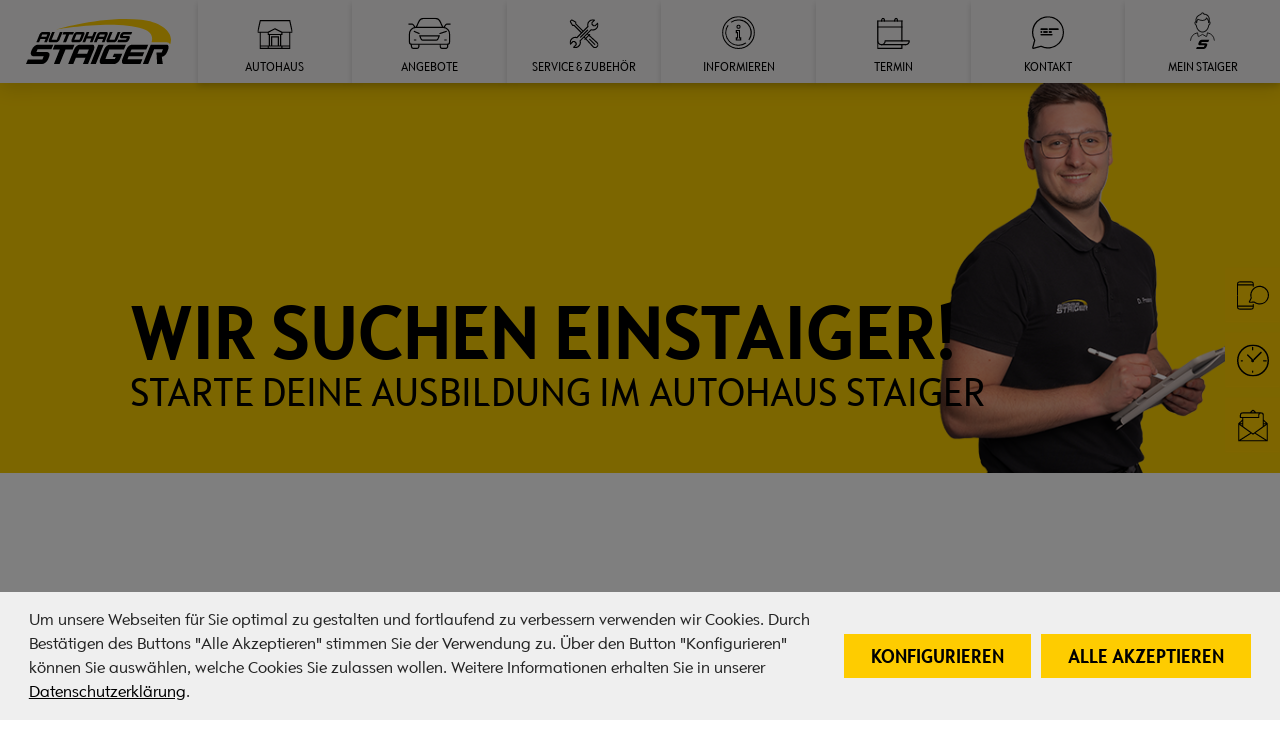

--- FILE ---
content_type: text/html; charset=utf-8
request_url: https://www.autohausstaiger.de/autohaus/ausbildung/ausbildung-zum-kfz-mechatroniker-m/w/d
body_size: 105400
content:
<!DOCTYPE html>
<html lang="de" class="followup" >
<head><script></script><script>(function(w,d,s,l,i){w[l]=w[l]||[];w[l].push({'gtm.start':new Date().getTime(),event:'gtm.js'});var f=d.getElementsByTagName(s)[0],j=d.createElement(s),dl=l!='dataLayer'?'&l='+l:'';j.async=true;j.src='https://www.googletagmanager.com/gtm.js?id='+i+dl;f.parentNode.insertBefore(j,f);})(window,document,'script','dataLayer','GTM-PW9BLNG');</script>

<meta charset="utf-8">
<!-- 
	This website is powered by TYPO3 - inspiring people to share!
	TYPO3 is a free open source Content Management Framework initially created by Kasper Skaarhoj and licensed under GNU/GPL.
	TYPO3 is copyright 1998-2026 of Kasper Skaarhoj. Extensions are copyright of their respective owners.
	Information and contribution at https://typo3.org/
-->



<title>Ausbildung zum Automobilkaufmann (m/w/d) | Autohaus Staiger</title>
<meta http-equiv="x-ua-compatible" content="IE=Edge" />
<meta name="generator" content="TYPO3 CMS" />
<meta name="description" content="Starte deine AUSBILDUNG zum Automobilkaufmann (m/w/d) - jetzt bewerben " />
<meta name="viewport" content="width=device-width, initial-scale=1, maximum-scale=1,  viewport-fit=cover" />
<meta name="robots" content="noodp" />
<meta name="twitter:card" content="summary" />
<meta name="format-detection" content="telephone=no" />


<link rel="stylesheet" type="text/css" href="/fileadmin/inc/inc.css?1714991732" media="all">
<style type="text/css" media="all">
/*<![CDATA[*/
<!-- 
@charset "UTF-8";body.compensate-for-scrollbar{overflow:hidden}.fancybox-active{height:auto}.fancybox-is-hidden{left:-9999px;margin:0;position:absolute!important;top:-9999px;visibility:hidden}.fancybox-container{-webkit-tap-highlight-color:transparent;-webkit-backface-visibility:hidden;height:100%;left:0;outline:none;position:fixed;top:0;touch-action:manipulation;transform:translateZ(0);width:100%;z-index:99992}.fancybox-container *{box-sizing:border-box}.fancybox-bg,.fancybox-inner,.fancybox-outer,.fancybox-stage{bottom:0;left:0;position:absolute;right:0;top:0}.fancybox-outer{-webkit-overflow-scrolling:touch;overflow-y:auto}.fancybox-bg{background:#1e1e1e;opacity:0;transition-duration:inherit;transition-property:opacity;transition-timing-function:cubic-bezier(.47,0,.74,.71)}.fancybox-is-open .fancybox-bg{opacity:.9;transition-timing-function:cubic-bezier(.22,.61,.36,1)}.fancybox-caption,.fancybox-infobar,.fancybox-navigation .fancybox-button,.fancybox-toolbar{direction:ltr;opacity:0;position:absolute;transition:opacity .25s ease,visibility 0s ease .25s;visibility:hidden;z-index:99997}.fancybox-show-caption .fancybox-caption,.fancybox-show-infobar .fancybox-infobar,.fancybox-show-nav .fancybox-navigation .fancybox-button,.fancybox-show-toolbar .fancybox-toolbar{opacity:1;transition:opacity .25s ease 0s,visibility 0s ease 0s;visibility:visible}.fancybox-infobar{-webkit-font-smoothing:subpixel-antialiased;-webkit-touch-callout:none;color:#ccc;font-size:13px;height:44px;left:0;line-height:44px;min-width:44px;mix-blend-mode:difference;padding:0 10px;pointer-events:none;top:0;-webkit-user-select:none;-moz-user-select:none;-ms-user-select:none;user-select:none}.fancybox-toolbar{right:0;top:0}.fancybox-stage{direction:ltr;overflow:visible;transform:translateZ(0);z-index:99994}.fancybox-is-open .fancybox-stage{overflow:hidden}.fancybox-slide{-webkit-overflow-scrolling:touch;-webkit-backface-visibility:hidden;display:none;height:100%;left:0;outline:none;overflow:auto;padding:44px;position:absolute;text-align:center;top:0;transition-property:transform,opacity;white-space:normal;width:100%;z-index:99994}.fancybox-slide:before{content:"";display:inline-block;font-size:0;height:100%;vertical-align:middle;width:0}.fancybox-is-sliding .fancybox-slide,.fancybox-slide--current,.fancybox-slide--next,.fancybox-slide--previous{display:block}.fancybox-slide--image{overflow:hidden;padding:44px 0}.fancybox-slide--image:before{display:none}.fancybox-slide--html{padding:6px}.fancybox-content{-webkit-overflow-scrolling:touch;background:#fff;display:inline-block;margin:0;max-width:100%;overflow:auto;padding:44px;position:relative;text-align:left;vertical-align:middle}.fancybox-slide--image .fancybox-content{animation-timing-function:cubic-bezier(.5,0,.14,1);-webkit-backface-visibility:hidden;background:transparent;background-repeat:no-repeat;background-size:100% 100%;left:0;max-width:none;overflow:visible;padding:0;position:absolute;top:0;transform-origin:top left;transition-property:transform,opacity;-webkit-user-select:none;-moz-user-select:none;-ms-user-select:none;user-select:none;z-index:99995}.fancybox-can-zoomOut .fancybox-content{cursor:zoom-out}.fancybox-can-zoomIn .fancybox-content{cursor:zoom-in}.fancybox-can-pan .fancybox-content,.fancybox-can-swipe .fancybox-content{cursor:grab}.fancybox-is-grabbing .fancybox-content{cursor:grabbing}.fancybox-container [data-selectable=true]{cursor:text}.fancybox-image,.fancybox-spaceball{background:transparent;border:0;height:100%;left:0;margin:0;max-height:none;max-width:none;padding:0;position:absolute;top:0;-webkit-user-select:none;-moz-user-select:none;-ms-user-select:none;user-select:none;width:100%}.fancybox-spaceball{z-index:1}.fancybox-slide--iframe .fancybox-content,.fancybox-slide--map .fancybox-content,.fancybox-slide--pdf .fancybox-content,.fancybox-slide--video .fancybox-content{height:100%;overflow:visible;padding:0;width:100%}.fancybox-slide--video .fancybox-content{background:#000}.fancybox-slide--map .fancybox-content{background:#e5e3df}.fancybox-slide--iframe .fancybox-content{background:#fff}.fancybox-iframe,.fancybox-video{background:transparent;border:0;display:block;height:100%;margin:0;overflow:hidden;padding:0;width:100%}.fancybox-iframe{left:0;position:absolute;top:0}.fancybox-error{background:#fff;cursor:default;max-width:400px;padding:40px;width:100%}.fancybox-error p{color:#444;font-size:16px;line-height:20px;margin:0;padding:0}.fancybox-button{background:rgba(30,30,30,.6);border:0;border-radius:0;box-shadow:none;cursor:pointer;display:inline-block;height:44px;margin:0;padding:10px;position:relative;transition:color .2s;vertical-align:top;visibility:inherit;width:44px}.fancybox-button,.fancybox-button:link,.fancybox-button:visited{color:#ccc}.fancybox-button:hover{color:#fff}.fancybox-button:focus{outline:none}.fancybox-button.fancybox-focus{outline:1px dotted}.fancybox-button[disabled],.fancybox-button[disabled]:hover{color:#888;cursor:default;outline:none}.fancybox-button div{height:100%}.fancybox-button svg{display:block;height:100%;overflow:visible;position:relative;width:100%}.fancybox-button svg path{fill:currentColor;stroke-width:0}.fancybox-button--fsenter svg:nth-child(2),.fancybox-button--fsexit svg:first-child,.fancybox-button--pause svg:first-child,.fancybox-button--play svg:nth-child(2){display:none}.fancybox-progress{background:#ff5268;height:2px;left:0;position:absolute;right:0;top:0;transform:scaleX(0);transform-origin:0;transition-property:transform;transition-timing-function:linear;z-index:99998}.fancybox-close-small{background:transparent;border:0;border-radius:0;color:#ccc;cursor:pointer;opacity:.8;padding:8px;position:absolute;right:-12px;top:-44px;z-index:401}.fancybox-close-small:hover{color:#fff;opacity:1}.fancybox-slide--html .fancybox-close-small{color:currentColor;padding:10px;right:0;top:0}.fancybox-slide--image.fancybox-is-scaling .fancybox-content{overflow:hidden}.fancybox-is-scaling .fancybox-close-small,.fancybox-is-zoomable.fancybox-can-pan .fancybox-close-small{display:none}.fancybox-navigation .fancybox-button{background-clip:content-box;height:100px;opacity:0;position:absolute;top:calc(50% - 50px);width:70px}.fancybox-navigation .fancybox-button div{padding:7px}.fancybox-navigation .fancybox-button--arrow_left{left:0;left:env(safe-area-inset-left);padding:31px 26px 31px 6px}.fancybox-navigation .fancybox-button--arrow_right{padding:31px 6px 31px 26px;right:0;right:env(safe-area-inset-right)}.fancybox-caption{background:linear-gradient(0deg,rgba(0,0,0,.85),rgba(0,0,0,.3) 50%,rgba(0,0,0,.15) 65%,rgba(0,0,0,.075) 75.5%,rgba(0,0,0,.037) 82.85%,rgba(0,0,0,.019) 88%,transparent);bottom:0;color:#eee;font-size:14px;font-weight:400;left:0;line-height:1.5;padding:75px 44px 25px;pointer-events:none;right:0;text-align:center;z-index:99996}@supports (padding:max(0px)){.fancybox-caption{padding:75px max(44px,env(safe-area-inset-right)) max(25px,env(safe-area-inset-bottom)) max(44px,env(safe-area-inset-left))}}.fancybox-caption--separate{margin-top:-50px}.fancybox-caption__body{max-height:50vh;overflow:auto;pointer-events:all}.fancybox-caption a,.fancybox-caption a:link,.fancybox-caption a:visited{color:#ccc;text-decoration:none}.fancybox-caption a:hover{color:#fff;text-decoration:underline}.fancybox-loading{animation:a 1s linear infinite;background:transparent;border:4px solid;border-color:#888 #888 #fff;border-radius:50%;height:50px;left:50%;margin:-25px 0 0 -25px;opacity:.7;padding:0;position:absolute;top:50%;width:50px;z-index:99999}@keyframes a{to{transform:rotate(1turn)}}.fancybox-animated{transition-timing-function:cubic-bezier(0,0,.25,1)}.fancybox-fx-slide.fancybox-slide--previous{opacity:0;transform:translate3d(-100%,0,0)}.fancybox-fx-slide.fancybox-slide--next{opacity:0;transform:translate3d(100%,0,0)}.fancybox-fx-slide.fancybox-slide--current{opacity:1;transform:translateZ(0)}.fancybox-fx-fade.fancybox-slide--next,.fancybox-fx-fade.fancybox-slide--previous{opacity:0;transition-timing-function:cubic-bezier(.19,1,.22,1)}.fancybox-fx-fade.fancybox-slide--current{opacity:1}.fancybox-fx-zoom-in-out.fancybox-slide--previous{opacity:0;transform:scale3d(1.5,1.5,1.5)}.fancybox-fx-zoom-in-out.fancybox-slide--next{opacity:0;transform:scale3d(.5,.5,.5)}.fancybox-fx-zoom-in-out.fancybox-slide--current{opacity:1;transform:scaleX(1)}.fancybox-fx-rotate.fancybox-slide--previous{opacity:0;transform:rotate(-1turn)}.fancybox-fx-rotate.fancybox-slide--next{opacity:0;transform:rotate(1turn)}.fancybox-fx-rotate.fancybox-slide--current{opacity:1;transform:rotate(0deg)}.fancybox-fx-circular.fancybox-slide--previous{opacity:0;transform:scale3d(0,0,0) translate3d(-100%,0,0)}.fancybox-fx-circular.fancybox-slide--next{opacity:0;transform:scale3d(0,0,0) translate3d(100%,0,0)}.fancybox-fx-circular.fancybox-slide--current{opacity:1;transform:scaleX(1) translateZ(0)}.fancybox-fx-tube.fancybox-slide--previous{transform:translate3d(-100%,0,0) scale(.1) skew(-10deg)}.fancybox-fx-tube.fancybox-slide--next{transform:translate3d(100%,0,0) scale(.1) skew(10deg)}.fancybox-fx-tube.fancybox-slide--current{transform:translateZ(0) scale(1)}@media (max-height:576px){.fancybox-slide{padding-left:6px;padding-right:6px}.fancybox-slide--image{padding:6px 0}.fancybox-close-small{right:-6px}.fancybox-slide--image .fancybox-close-small{background:#4e4e4e;color:#f2f4f6;height:36px;opacity:1;padding:6px;right:0;top:0;width:36px}.fancybox-caption{padding-left:12px;padding-right:12px}@supports (padding:max(0px)){.fancybox-caption{padding-left:max(12px,env(safe-area-inset-left));padding-right:max(12px,env(safe-area-inset-right))}}}.fancybox-share{background:#f4f4f4;border-radius:3px;max-width:90%;padding:30px;text-align:center}.fancybox-share h1{color:#222;font-size:35px;font-weight:700;margin:0 0 20px}.fancybox-share p{margin:0;padding:0}.fancybox-share__button{border:0;border-radius:3px;display:inline-block;font-size:14px;font-weight:700;line-height:40px;margin:0 5px 10px;min-width:130px;padding:0 15px;text-decoration:none;transition:all .2s;-webkit-user-select:none;-moz-user-select:none;-ms-user-select:none;user-select:none;white-space:nowrap}.fancybox-share__button:link,.fancybox-share__button:visited{color:#fff}.fancybox-share__button:hover{text-decoration:none}.fancybox-share__button--fb{background:#3b5998}.fancybox-share__button--fb:hover{background:#344e86}.fancybox-share__button--pt{background:#bd081d}.fancybox-share__button--pt:hover{background:#aa0719}.fancybox-share__button--tw{background:#1da1f2}.fancybox-share__button--tw:hover{background:#0d95e8}.fancybox-share__button svg{height:25px;margin-right:7px;position:relative;top:-1px;vertical-align:middle;width:25px}.fancybox-share__button svg path{fill:#fff}.fancybox-share__input{background:transparent;border:0;border-bottom:1px solid #d7d7d7;border-radius:0;color:#5d5b5b;font-size:14px;margin:10px 0 0;outline:none;padding:10px 15px;width:100%}.fancybox-thumbs{-webkit-overflow-scrolling:touch;-ms-overflow-style:-ms-autohiding-scrollbar;-webkit-tap-highlight-color:rgba(0,0,0,0);background:#ddd;bottom:0;display:none;margin:0;padding:2px 2px 4px;position:absolute;right:0;top:0;width:212px;z-index:99995}.fancybox-thumbs-x{overflow-x:auto;overflow-y:hidden}.fancybox-show-thumbs .fancybox-thumbs{display:block}.fancybox-show-thumbs .fancybox-inner{right:212px}.fancybox-thumbs__list{font-size:0;height:100%;list-style:none;margin:0;overflow-x:hidden;overflow-y:auto;padding:0;position:absolute;position:relative;white-space:nowrap;width:100%}.fancybox-thumbs-x .fancybox-thumbs__list{overflow:hidden}.fancybox-thumbs-y .fancybox-thumbs__list::-webkit-scrollbar{width:7px}.fancybox-thumbs-y .fancybox-thumbs__list::-webkit-scrollbar-track{background:#fff;border-radius:10px;box-shadow:inset 0 0 6px rgba(0,0,0,.3)}.fancybox-thumbs-y .fancybox-thumbs__list::-webkit-scrollbar-thumb{background:#2a2a2a;border-radius:10px}.fancybox-thumbs__list a{-webkit-tap-highlight-color:transparent;-webkit-backface-visibility:hidden;backface-visibility:hidden;background-color:rgba(0,0,0,.1);background-position:50%;background-repeat:no-repeat;background-size:cover;cursor:pointer;float:left;height:75px;margin:2px;max-height:calc(100% - 8px);max-width:calc(50% - 4px);outline:none;overflow:hidden;padding:0;position:relative;width:100px}.fancybox-thumbs__list a:before{border:6px solid #ff5268;bottom:0;content:"";left:0;opacity:0;position:absolute;right:0;top:0;transition:all .2s cubic-bezier(.25,.46,.45,.94);z-index:99991}.fancybox-thumbs__list a:focus:before{opacity:.5}.fancybox-thumbs__list a.fancybox-thumbs-active:before{opacity:1}@media (max-width:576px){.fancybox-thumbs{width:110px}.fancybox-show-thumbs .fancybox-inner{right:110px}.fancybox-thumbs__list a{max-width:calc(100% - 10px)}}.cc-revoke,.cc-window{box-sizing:border-box;display:flex;flex-wrap:nowrap;font-family:Helvetica,Calibri,Arial,sans-serif;font-size:16px;line-height:1.5em;overflow:hidden;position:fixed;z-index:9999}.cc-window.cc-static{position:static}.cc-window.cc-floating{flex-direction:column;max-width:24em;padding:2em}.cc-window.cc-banner{flex-direction:row;padding:1em 1.8em;width:100%}.cc-revoke{padding:.5em}.cc-revoke:hover{text-decoration:underline}.cc-header{font-size:18px}.cc-btn,.cc-close,.cc-link,.cc-revoke{cursor:pointer}.cc-link{display:inline-block;opacity:.8;padding:.2em;text-decoration:underline}.cc-link:hover{opacity:1}.cc-link:active,.cc-link:visited{color:initial}.cc-btn{border-style:solid;border-width:2px;display:block;font-size:.9em;font-weight:700;padding:.4em .8em;text-align:center;white-space:nowrap}.cc-highlight .cc-btn:first-child{background-color:transparent;border-color:transparent}.cc-highlight .cc-btn:first-child:focus,.cc-highlight .cc-btn:first-child:hover{background-color:transparent;text-decoration:underline}.cc-close{display:block;font-size:1.6em;line-height:.75;opacity:.9;position:absolute;right:.5em;top:.5em}.cc-close:focus,.cc-close:hover{opacity:1}.cc-revoke.cc-top{border-bottom-left-radius:.5em;border-bottom-right-radius:.5em;left:3em;top:0}.cc-revoke.cc-bottom{border-top-left-radius:.5em;border-top-right-radius:.5em;bottom:0;left:3em}.cc-revoke.cc-left{left:3em;right:unset}.cc-revoke.cc-right{left:unset;right:3em}.cc-top{top:1em}.cc-left{left:1em}.cc-right{right:1em}.cc-bottom{bottom:1em}.cc-floating>.cc-link{margin-bottom:1em}.cc-floating .cc-message{display:block;margin-bottom:1em}.cc-window.cc-floating .cc-compliance{flex:1 0 auto}.cc-window.cc-banner{align-items:center}.cc-banner.cc-top{left:0;right:0;top:0}.cc-banner.cc-bottom{bottom:0;left:0;right:0}.cc-banner .cc-message{display:block;flex:1 1 auto;margin-right:1em;max-width:100%}.cc-compliance{align-content:space-between;align-items:center}.cc-floating .cc-compliance>.cc-btn{flex:1}.cc-btn+.cc-btn{margin-left:.5em}.cc-window{opacity:1;transition:opacity 1s ease}.cc-window.cc-invisible{opacity:0}.cc-animate.cc-revoke{transition:transform 1s ease}.cc-animate.cc-revoke.cc-top{transform:translateY(-2em)}.cc-animate.cc-revoke.cc-bottom{transform:translateY(2em)}.cc-animate.cc-revoke.cc-active.cc-bottom,.cc-animate.cc-revoke.cc-active.cc-top,.cc-revoke:hover{transform:translateY(0)}.cc-grower{max-height:0;overflow:hidden;transition:max-height 1s}@media (max-width:575.9999px){.contactbox .contactbox__name,.contactbox .contactbox__phone,.contactbox .contactbox__title,.frame-space-after-extra-small,.mb-xs,.mobilede_bewertung .bewertung__count .count__title,.usedcars__search .makemodel__or{margin-bottom:10px}}@media (min-width:576px) and (max-width:1199.9999px){.contactbox .contactbox__name,.contactbox .contactbox__phone,.contactbox .contactbox__title,.frame-space-after-extra-small,.mb-xs,.mobilede_bewertung .bewertung__count .count__title,.usedcars__search .makemodel__or{margin-bottom:calc(.76923px + 1.60256vw)}}@media (min-width:1200px){.contactbox .contactbox__name,.contactbox .contactbox__phone,.contactbox .contactbox__title,.frame-space-after-extra-small,.mb-xs,.mobilede_bewertung .bewertung__count .count__title,.usedcars__search .makemodel__or{margin-bottom:20px}}@media (max-width:575.9999px){.contactbox .contactbox__teaser,.frame-space-after-small,.location__team .team__member .member__details .member__name,.mb-sm{margin-bottom:15px}}@media (min-width:576px) and (max-width:1199.9999px){.contactbox .contactbox__teaser,.frame-space-after-small,.location__team .team__member .member__details .member__name,.mb-sm{margin-bottom:calc(1.15385px + 2.40385vw)}}@media (min-width:1200px){.contactbox .contactbox__teaser,.frame-space-after-small,.location__team .team__member .member__details .member__name,.mb-sm{margin-bottom:30px}}@media (max-width:575.9999px){.ce-bodytext__header:not(:empty),.ce-gallery figure,.compare__table h2,.form--finanzierung-multi .form__progress,.frame-space-after-medium,.frame-type-staiger_bewerbung_vorteile header,.frame__header,.garantie__banner .banner__title,.gewerbekundenoffensive__banner .banner__title,.gewerbekundenoffensive__highlights .gewerbekundenoffensive__highlight,.jobs .jobs__intro,.location__image,.location__openingtimes .openingtimes__title,.location__team .team__title,.mb-md,.newsarticle header,.parkplatz h1,.parkplatz--empty .alert,.usedcar--details .usedcar__titlebar,.usedcars__freeservice .freeservice__list .freeservice__item,.vorteile .vorteil,.vs__vorteile .vs__vorteil,.warenkorb h1,.warenkorb--empty .alert,.zitate,hr{margin-bottom:20px}}@media (min-width:576px) and (max-width:1199.9999px){.ce-bodytext__header:not(:empty),.ce-gallery figure,.compare__table h2,.form--finanzierung-multi .form__progress,.frame-space-after-medium,.frame-type-staiger_bewerbung_vorteile header,.frame__header,.garantie__banner .banner__title,.gewerbekundenoffensive__banner .banner__title,.gewerbekundenoffensive__highlights .gewerbekundenoffensive__highlight,.jobs .jobs__intro,.location__image,.location__openingtimes .openingtimes__title,.location__team .team__title,.mb-md,.newsarticle header,.parkplatz h1,.parkplatz--empty .alert,.usedcar--details .usedcar__titlebar,.usedcars__freeservice .freeservice__list .freeservice__item,.vorteile .vorteil,.vs__vorteile .vs__vorteil,.warenkorb h1,.warenkorb--empty .alert,.zitate,hr{margin-bottom:calc(-7.69231px + 4.80769vw)}}@media (min-width:1200px){.ce-bodytext__header:not(:empty),.ce-gallery figure,.compare__table h2,.form--finanzierung-multi .form__progress,.frame-space-after-medium,.frame-type-staiger_bewerbung_vorteile header,.frame__header,.garantie__banner .banner__title,.gewerbekundenoffensive__banner .banner__title,.gewerbekundenoffensive__highlights .gewerbekundenoffensive__highlight,.jobs .jobs__intro,.location__image,.location__openingtimes .openingtimes__title,.location__team .team__title,.mb-md,.newsarticle header,.parkplatz h1,.parkplatz--empty .alert,.usedcar--details .usedcar__titlebar,.usedcars__freeservice .freeservice__list .freeservice__item,.vorteile .vorteil,.vs__vorteile .vs__vorteil,.warenkorb h1,.warenkorb--empty .alert,.zitate,hr{margin-bottom:50px}}@media (max-width:575.9999px){.faqs .faq__answer{padding-top:15px}}@media (min-width:576px) and (max-width:1199.9999px){.faqs .faq__answer{padding-top:calc(1.15385px + 2.40385vw)}}@media (min-width:1200px){.faqs .faq__answer{padding-top:30px}}@media (max-width:575.9999px){.faqs .faq__answer{padding-bottom:20px}}@media (min-width:576px) and (max-width:1199.9999px){.faqs .faq__answer{padding-bottom:calc(-7.69231px + 4.80769vw)}}@media (min-width:1200px){.faqs .faq__answer{padding-bottom:50px}}@media (max-width:575.9999px){.alert,.frame-space-after-large,.location--openingtimes .location__openingtimes,.location__address,.mb-lg,.services__detail .service__form,.usedcars__freeservice,.usercars__banner{margin-bottom:25px}}@media (min-width:576px) and (max-width:1199.9999px){.alert,.frame-space-after-large,.location--openingtimes .location__openingtimes,.location__address,.mb-lg,.services__detail .service__form,.usedcars__freeservice,.usercars__banner{margin-bottom:calc(-67.30769px + 16.02564vw)}}@media (min-width:1200px){.alert,.frame-space-after-large,.location--openingtimes .location__openingtimes,.location__address,.mb-lg,.services__detail .service__form,.usedcars__freeservice,.usercars__banner{margin-bottom:125px}}@media (max-width:575.9999px){.usercars__banner{padding-bottom:25px}}@media (min-width:576px) and (max-width:1199.9999px){.usercars__banner{padding-bottom:calc(-67.30769px + 16.02564vw)}}@media (min-width:1200px){.usercars__banner{padding-bottom:125px}}@media (max-width:575.9999px){.frame-space-after-extra-large,.mb-xl,.usedcar__contentborder--bottom,.usedcar__contentborder--top{margin-bottom:35px}}@media (min-width:576px) and (max-width:1199.9999px){.frame-space-after-extra-large,.mb-xl,.usedcar__contentborder--bottom,.usedcar__contentborder--top{margin-bottom:calc(-71.15385px + 18.42949vw)}}@media (min-width:1200px){.frame-space-after-extra-large,.mb-xl,.usedcar__contentborder--bottom,.usedcar__contentborder--top{margin-bottom:150px}}@media (max-width:575.9999px){.contactbox--double .contactbox__phone,.frame-space-before-extra-small,.location__openingtime+.location__openingtime,.mt-xs,.usedcars__search .makemodel__or,.usedcars__search .multioptions__reset,.usedcars__search--advanced .advancedsearch__activefacets .facet__group:not(:first-child){margin-top:10px}}@media (min-width:576px) and (max-width:1199.9999px){.contactbox--double .contactbox__phone,.frame-space-before-extra-small,.location__openingtime+.location__openingtime,.mt-xs,.usedcars__search .makemodel__or,.usedcars__search .multioptions__reset,.usedcars__search--advanced .advancedsearch__activefacets .facet__group:not(:first-child){margin-top:calc(.76923px + 1.60256vw)}}@media (min-width:1200px){.contactbox--double .contactbox__phone,.frame-space-before-extra-small,.location__openingtime+.location__openingtime,.mt-xs,.usedcars__search .makemodel__or,.usedcars__search .multioptions__reset,.usedcars__search--advanced .advancedsearch__activefacets .facet__group:not(:first-child){margin-top:20px}}@media (max-width:575.9999px){.faqs .faq__item+.faq__item,.frame-space-before-small,.frame-type-bullets .compare__table header+ul,.frame-type-bullets header+ul,.kaufvertrag__calculation,.kaufvertrag__calculation .calculation__footnote,.mt-sm,.offer__title~.offer__teaser ul,.page__banner--video .banner__cta,.specialoffer,.usedcar--vertical .usedcar__text,.usedcars__search .filter_subgroup:not(:first-child),.usedcars__search .row:not(:first-child){margin-top:15px}}@media (min-width:576px) and (max-width:1199.9999px){.faqs .faq__item+.faq__item,.frame-space-before-small,.frame-type-bullets .compare__table header+ul,.frame-type-bullets header+ul,.kaufvertrag__calculation,.kaufvertrag__calculation .calculation__footnote,.mt-sm,.offer__title~.offer__teaser ul,.page__banner--video .banner__cta,.specialoffer,.usedcar--vertical .usedcar__text,.usedcars__search .filter_subgroup:not(:first-child),.usedcars__search .row:not(:first-child){margin-top:calc(1.15385px + 2.40385vw)}}@media (min-width:1200px){.faqs .faq__item+.faq__item,.frame-space-before-small,.frame-type-bullets .compare__table header+ul,.frame-type-bullets header+ul,.kaufvertrag__calculation,.kaufvertrag__calculation .calculation__footnote,.mt-sm,.offer__title~.offer__teaser ul,.page__banner--video .banner__cta,.specialoffer,.usedcar--vertical .usedcar__text,.usedcars__search .filter_subgroup:not(:first-child),.usedcars__search .row:not(:first-child){margin-top:30px}}@media (max-width:575.9999px){.form--finanzierung-multi .form-group--withheadline~.form-group--withheadline,.frame-space-before-medium,.frame-type-staiger_bewerbung_vorteile .bewerbung__vorteil+.bewerbung__vorteil,.kaufvertrag__iconfield+.kaufvertrag__iconfield,.mt-md,.offer__title~.offer__teaser,.parkplatz--empty .parkplatz__cta,.services__detail .service__form,.usedcar--vertical .usedcar__price_and_action__wrap,.usedcar__contentborder--bottom,.usedcar__contentborder--top,.usedcar__pricecol,.usedcar__title~.usedcar__actions,.usedcar__title~.usedcar__teaser,.usedcars__footnote,.usedcars__search .filter_group+.filter_group,.usedcars__vorteil+.usedcars__vorteil,.vs__leistung+.vs__leistung,.warenkorb--empty .warenkorb__cta,hr{margin-top:20px}}@media (min-width:576px) and (max-width:1199.9999px){.form--finanzierung-multi .form-group--withheadline~.form-group--withheadline,.frame-space-before-medium,.frame-type-staiger_bewerbung_vorteile .bewerbung__vorteil+.bewerbung__vorteil,.kaufvertrag__iconfield+.kaufvertrag__iconfield,.mt-md,.offer__title~.offer__teaser,.parkplatz--empty .parkplatz__cta,.services__detail .service__form,.usedcar--vertical .usedcar__price_and_action__wrap,.usedcar__contentborder--bottom,.usedcar__contentborder--top,.usedcar__pricecol,.usedcar__title~.usedcar__actions,.usedcar__title~.usedcar__teaser,.usedcars__footnote,.usedcars__search .filter_group+.filter_group,.usedcars__vorteil+.usedcars__vorteil,.vs__leistung+.vs__leistung,.warenkorb--empty .warenkorb__cta,hr{margin-top:calc(-7.69231px + 4.80769vw)}}@media (min-width:1200px){.form--finanzierung-multi .form-group--withheadline~.form-group--withheadline,.frame-space-before-medium,.frame-type-staiger_bewerbung_vorteile .bewerbung__vorteil+.bewerbung__vorteil,.kaufvertrag__iconfield+.kaufvertrag__iconfield,.mt-md,.offer__title~.offer__teaser,.parkplatz--empty .parkplatz__cta,.services__detail .service__form,.usedcar--vertical .usedcar__price_and_action__wrap,.usedcar__contentborder--bottom,.usedcar__contentborder--top,.usedcar__pricecol,.usedcar__title~.usedcar__actions,.usedcar__title~.usedcar__teaser,.usedcars__footnote,.usedcars__search .filter_group+.filter_group,.usedcars__vorteil+.usedcars__vorteil,.vs__leistung+.vs__leistung,.warenkorb--empty .warenkorb__cta,hr{margin-top:50px}}@media (max-width:575.9999px){.compare__table ul+.h1,.compare__table ul+.h2,.compare__table ul+.h3,.compare__table ul+.h4,.compare__table ul+.h5,.compare__table ul+.h6,.compare__table ul+h1,.compare__table ul+h2,.compare__table ul+h3,.compare__table ul+h4,.compare__table ul+h5,.compare__table ul+h6,.frame-space-before-large,.location__team .team__category.team__category,.mt-lg,.offers__offer+.offers__offer,.parkplatz__item+.parkplatz__item,.services,.services__container,.usedcars__car+.usedcars__car,.usedcars__similarcars,.usercars__banner,.videoportal__videos .videoportal__video+.videoportal__video,.warenkorb__item+.warenkorb__item,ol+.h1,ol+.h2,ol+.h3,ol+.h4,ol+.h5,ol+.h6,ol+h1,ol+h2,ol+h3,ol+h4,ol+h5,ol+h6,p+.h1,p+.h2,p+.h3,p+.h4,p+.h5,p+.h6,p+h1,p+h2,p+h3,p+h4,p+h5,p+h6,ul+.h1,ul+.h2,ul+.h3,ul+.h4,ul+.h5,ul+.h6,ul+h1,ul+h2,ul+h3,ul+h4,ul+h5,ul+h6{margin-top:25px}}@media (min-width:576px) and (max-width:1199.9999px){.compare__table ul+.h1,.compare__table ul+.h2,.compare__table ul+.h3,.compare__table ul+.h4,.compare__table ul+.h5,.compare__table ul+.h6,.compare__table ul+h1,.compare__table ul+h2,.compare__table ul+h3,.compare__table ul+h4,.compare__table ul+h5,.compare__table ul+h6,.frame-space-before-large,.location__team .team__category.team__category,.mt-lg,.offers__offer+.offers__offer,.parkplatz__item+.parkplatz__item,.services,.services__container,.usedcars__car+.usedcars__car,.usedcars__similarcars,.usercars__banner,.videoportal__videos .videoportal__video+.videoportal__video,.warenkorb__item+.warenkorb__item,ol+.h1,ol+.h2,ol+.h3,ol+.h4,ol+.h5,ol+.h6,ol+h1,ol+h2,ol+h3,ol+h4,ol+h5,ol+h6,p+.h1,p+.h2,p+.h3,p+.h4,p+.h5,p+.h6,p+h1,p+h2,p+h3,p+h4,p+h5,p+h6,ul+.h1,ul+.h2,ul+.h3,ul+.h4,ul+.h5,ul+.h6,ul+h1,ul+h2,ul+h3,ul+h4,ul+h5,ul+h6{margin-top:calc(-67.30769px + 16.02564vw)}}@media (min-width:1200px){.compare__table ul+.h1,.compare__table ul+.h2,.compare__table ul+.h3,.compare__table ul+.h4,.compare__table ul+.h5,.compare__table ul+.h6,.compare__table ul+h1,.compare__table ul+h2,.compare__table ul+h3,.compare__table ul+h4,.compare__table ul+h5,.compare__table ul+h6,.frame-space-before-large,.location__team .team__category.team__category,.mt-lg,.offers__offer+.offers__offer,.parkplatz__item+.parkplatz__item,.services,.services__container,.usedcars__car+.usedcars__car,.usedcars__similarcars,.usercars__banner,.videoportal__videos .videoportal__video+.videoportal__video,.warenkorb__item+.warenkorb__item,ol+.h1,ol+.h2,ol+.h3,ol+.h4,ol+.h5,ol+.h6,ol+h1,ol+h2,ol+h3,ol+h4,ol+h5,ol+h6,p+.h1,p+.h2,p+.h3,p+.h4,p+.h5,p+.h6,p+h1,p+h2,p+h3,p+h4,p+h5,p+h6,ul+.h1,ul+.h2,ul+.h3,ul+.h4,ul+.h5,ul+.h6,ul+h1,ul+h2,ul+h3,ul+h4,ul+h5,ul+h6{margin-top:125px}}@media (max-width:575.9999px){.offers__offer+.offers__offer,.parkplatz__item+.parkplatz__item,.usedcars__car+.usedcars__car,.usercars__banner,.videoportal__videos .videoportal__video+.videoportal__video,.warenkorb__item+.warenkorb__item{padding-top:25px}}@media (min-width:576px) and (max-width:1199.9999px){.offers__offer+.offers__offer,.parkplatz__item+.parkplatz__item,.usedcars__car+.usedcars__car,.usercars__banner,.videoportal__videos .videoportal__video+.videoportal__video,.warenkorb__item+.warenkorb__item{padding-top:calc(-67.30769px + 16.02564vw)}}@media (min-width:1200px){.offers__offer+.offers__offer,.parkplatz__item+.parkplatz__item,.usedcars__car+.usedcars__car,.usercars__banner,.videoportal__videos .videoportal__video+.videoportal__video,.warenkorb__item+.warenkorb__item{padding-top:125px}}@media (max-width:575.9999px){.frame-space-before-extra-large,.location__list .list__item+.list__item,.mt-xl{margin-top:35px}}@media (min-width:576px) and (max-width:1199.9999px){.frame-space-before-extra-large,.location__list .list__item+.list__item,.mt-xl{margin-top:calc(-71.15385px + 18.42949vw)}}@media (min-width:1200px){.frame-space-before-extra-large,.location__list .list__item+.list__item,.mt-xl{margin-top:150px}}@media (max-width:575.9999px){.contactbox .contactbox__phone .icon,.contactbox .contactbox__whatsapp .icon{margin-right:5px}}@media (min-width:576px) and (max-width:1199.9999px){.contactbox .contactbox__phone .icon,.contactbox .contactbox__whatsapp .icon{margin-right:calc(-8.84615px + 2.40385vw)}}@media (min-width:1200px){.contactbox .contactbox__phone .icon,.contactbox .contactbox__whatsapp .icon{margin-right:20px}}@media (max-width:575.9999px){.vergleich__icon .vergleich__label{margin-left:5px}}@media (min-width:576px) and (max-width:1199.9999px){.vergleich__icon .vergleich__label{margin-left:calc(-8.84615px + 2.40385vw)}}@media (min-width:1200px){.vergleich__icon .vergleich__label{margin-left:20px}}@media (max-width:575.9999px){.usedcar__actions .usedcar__action+.usedcar__action{margin-left:15px}}@media (min-width:576px) and (max-width:1199.9999px){.usedcar__actions .usedcar__action+.usedcar__action{margin-left:calc(1.15385px + 2.40385vw)}}@media (min-width:1200px){.usedcar__actions .usedcar__action+.usedcar__action{margin-left:30px}}@media (max-width:575.9999px){.outerframe--padding-small{padding:15px}}@media (min-width:576px) and (max-width:1199.9999px){.outerframe--padding-small{padding:calc(1.15385px + 2.40385vw)}}@media (min-width:1200px){.outerframe--padding-small{padding:30px}}@media (max-width:575.9999px){.outerframe,.outerframe--padding-medium{padding:20px}}@media (min-width:576px) and (max-width:1199.9999px){.outerframe,.outerframe--padding-medium{padding:calc(-7.69231px + 4.80769vw)}}@media (min-width:1200px){.outerframe,.outerframe--padding-medium{padding:50px}}@media (max-width:575.9999px){.outerframe--padding-large{padding:25px}}@media (min-width:576px) and (max-width:1199.9999px){.outerframe--padding-large{padding:calc(-67.30769px + 16.02564vw)}}@media (min-width:1200px){.outerframe--padding-large{padding:125px}}.gko__offer__emissions,.kaufvertrag__calculation,.prices .price__footnote,.prices .price__title,.specialoffer,.valuation__priceinfo,p.footnotes,table.ce-table.ce-table-striped,table.garantie_matrix{font-size:9px}@media screen and (min-width:576px){.gko__offer__emissions,.kaufvertrag__calculation,.prices .price__footnote,.prices .price__title,.specialoffer,.valuation__priceinfo,p.footnotes,table.ce-table.ce-table-striped,table.garantie_matrix{font-size:calc(4.38462px + .80128vw)}}@media screen and (min-width:1200px){.gko__offer__emissions,.kaufvertrag__calculation,.prices .price__footnote,.prices .price__title,.specialoffer,.valuation__priceinfo,p.footnotes,table.ce-table.ce-table-striped,table.garantie_matrix{font-size:14px}}.gewerbekundenoffensive__modeltitle{font-size:10px}@media screen and (min-width:576px){.gewerbekundenoffensive__modeltitle{font-size:calc(5.38462px + .80128vw)}}@media screen and (min-width:1200px){.gewerbekundenoffensive__modeltitle{font-size:15px}}.contactbox .contactbox__title,.form__progress ol li,.form__progress ol li.active,.frame-type-staiger_bewerbung_vorteile .bewerbung__vorteil,.gewerbekundenoffensive__modelcontent .gewerbekundenoffensive__modelheadline,.gewerbekundenoffensive__modeltitle,.h1,.h2,.h3,.h4,.h5,.h6,.hoverbox__item .hoverbox__title,.location__image .location__title,.location__openingtimes .openingtimes__title,.location__team .team__member .member__details .member__name,.location__team .team__title .headline__title,.magazine__link .magazine__title,.mobilede_bewertung .bewertung__count .count__title,.offer__title,.page__banner .banner__title_and_breadcrumb,.partnerbar .partnerbar__title,.services__slider .services__container .hoverbox__subtitle,.start__eucars .box__subtitle,.start__eucars .box__title,.start__ratiobox .box__subtitle,.start__ratiobox .box__title,.usedcar__title,.usedcars__altfahrzeug .altfahrzeug__subtitle,.usedcars__altfahrzeug .altfahrzeug__title,.usedcars__freeservice,.vergleich__icon .vergleich__label,.vorteile.vorteile--headlines .vorteil,h1,h2,h3,h4,h5,h6{font-family:Opel-Sans-Condensed,sans-serif;font-style:normal;font-weight:700;line-height:1.1;overflow-wrap:anywhere;text-transform:uppercase}.contactbox .contactbox__title,.form__progress ol li.active,.h1,.location__team .team__title .headline__title,.partnerbar .partnerbar__title,.usedcars__altfahrzeug .altfahrzeug__title,h1{font-size:20px}@media screen and (min-width:576px){.contactbox .contactbox__title,.form__progress ol li.active,.h1,.location__team .team__title .headline__title,.partnerbar .partnerbar__title,.usedcars__altfahrzeug .altfahrzeug__title,h1{font-size:calc(3.125px + 2.92969vw)}}@media screen and (min-width:1600px){.contactbox .contactbox__title,.form__progress ol li.active,.h1,.location__team .team__title .headline__title,.partnerbar .partnerbar__title,.usedcars__altfahrzeug .altfahrzeug__title,h1{font-size:50px}}.gewerbekundenoffensive__modelcontent .gewerbekundenoffensive__modelheadline,.h2,.location__openingtimes .openingtimes__title,.usedcars__altfahrzeug .altfahrzeug__subtitle,h2{font-size:16px}@media screen and (min-width:576px){.gewerbekundenoffensive__modelcontent .gewerbekundenoffensive__modelheadline,.h2,.location__openingtimes .openingtimes__title,.usedcars__altfahrzeug .altfahrzeug__subtitle,h2{font-size:calc(4.75px + 1.95313vw)}}@media screen and (min-width:1600px){.gewerbekundenoffensive__modelcontent .gewerbekundenoffensive__modelheadline,.h2,.location__openingtimes .openingtimes__title,.usedcars__altfahrzeug .altfahrzeug__subtitle,h2{font-size:36px}}.form__progress ol li,.frame-type-staiger_bewerbung_vorteile .bewerbung__vorteil,.h3,.location__team .team__member .member__details .member__name,.magazine__link .magazine__title,.mobilede_bewertung .bewertung__count .count__title,.start__eucars .box__title,.start__ratiobox .box__title,.usedcars__freeservice,.vorteile.vorteile--headlines .vorteil,h3{font-size:15px}@media screen and (min-width:576px){.form__progress ol li,.frame-type-staiger_bewerbung_vorteile .bewerbung__vorteil,.h3,.location__team .team__member .member__details .member__name,.magazine__link .magazine__title,.mobilede_bewertung .bewertung__count .count__title,.start__eucars .box__title,.start__ratiobox .box__title,.usedcars__freeservice,.vorteile.vorteile--headlines .vorteil,h3{font-size:calc(6.5625px + 1.46484vw)}}@media screen and (min-width:1600px){.form__progress ol li,.frame-type-staiger_bewerbung_vorteile .bewerbung__vorteil,.h3,.location__team .team__member .member__details .member__name,.magazine__link .magazine__title,.mobilede_bewertung .bewertung__count .count__title,.start__eucars .box__title,.start__ratiobox .box__title,.usedcars__freeservice,.vorteile.vorteile--headlines .vorteil,h3{font-size:30px}}.h4,.start__eucars .box__subtitle,.start__ratiobox .box__subtitle,h4{font-size:15px}@media screen and (min-width:576px){.h4,.start__eucars .box__subtitle,.start__ratiobox .box__subtitle,h4{font-size:calc(9.375px + .97656vw)}}@media screen and (min-width:1600px){.h4,.start__eucars .box__subtitle,.start__ratiobox .box__subtitle,h4{font-size:25px}}.h5,h5{font-size:15px}@media screen and (min-width:576px){.h5,h5{font-size:calc(9.375px + .97656vw)}}@media screen and (min-width:1600px){.h5,h5{font-size:25px}}.h6,h6{font-size:15px}@media screen and (min-width:576px){.h6,h6{font-size:calc(9.375px + .97656vw)}}@media screen and (min-width:1600px){.h6,h6{font-size:25px}}.broschuere .broschuere__video .video__ratio iframe,.btn--detailsearch .icon__ratio svg,.contactbox .contactbox__bubble,.contactbox .contactbox__bubble .bubble__ratio svg,.dat__sticky .sticky__contentwrap .content__cta .cta__inner .cta__icon .icon__ratio svg,.detailicon .icon__ratio svg,.faq__bubble .bubble__ratio svg,.faq__icon .icon__ratio svg,.fieldset__content--withbackground .fieldset__background svg,.gewerbekundenoffensive__highlights .gewerbekundenoffensive__highlight .gewerbekundenoffensive__icon .icon__wrap svg,.gewerbekundenoffensive__modelcontent .modelcontent__action .action__icon .icon__ratio svg,.headline--withicon .headline__icon svg,.heldensaga_batch .batch__ratio img,.kaufvertrag__iconfield .iconfield__checkbox .iconfield__icon .icon__ratio .icon,.kaufvertrag__iconfield .iconfield__checkbox .iconfield__icon .icon__ratio svg,.location__team .team__contour svg,.logo svg,.mobilede_bewertung .bewertung__rating .rating__star .star__ratio svg,.mobilede_bewertung .bewertung__rating:before,.news__box .box__background,.page__footer .footer__box .box__background,.page__footer .footer__column--meta .social__link .svg__ratio svg,.page__footer .footer__column--social .social__link .svg__ratio svg,.page__header .header__navigation .navigation__item .navigation__submenu,.page__header .header__navigation .navigation__item.open>a:before,.page__main .bewertung__pageicon svg,.page__main .main__icon svg,.page__sticky .sticky__content .sticky__icon .icon__ratio svg,.parkplatz__icon .icon__ratio svg,.print__icon .icon__ratio svg,.slideshow .slideshow__box .box__background,.start__eucars .staiger__logo .logo__ratio svg,.start__ratiobox .ratiobox__background,.svg__ratio .ratio__inner svg,.usedcar__contact a .icon__wrap .icon__ratio svg,.usedcar__detailicon .icon__ratio svg,.usedcar__faqbutton a .icon__wrap .icon__ratio svg,.usedcar__more a .icon__wrap .icon__ratio svg,.usedcar__testdrive a .icon__wrap .icon__ratio svg,.usedcars__freeservice .freeservice__list .freeservice__item .freeservice__icon .icon__wrap svg,.usedcars__parkplatzbubble .parkplatzbubble__bubble .bubble__ratio svg,.vergleich__icon .icon__ratio svg,.videoteaser .staiger__logo .logo__ratio svg,.vs__leistung .vs__icon_and_title .vs__icon svg,.vs__vorteile .vs__vorteil .vorteil__check .icon__wrap svg{left:0;position:absolute;top:0}.contactbox .contactbox__image{bottom:0;left:0;position:absolute}.broschuere .broschuere__video .video__ratio iframe,.btn--detailsearch .icon__ratio svg,.contactbox .contactbox__bubble .bubble__ratio svg,.contactbox .contactbox__image,.dat__sticky .sticky__contentwrap .content__cta .cta__inner .cta__icon .icon__ratio svg,.detailicon .icon__ratio svg,.faq__bubble .bubble__ratio svg,.faq__icon .icon__ratio svg,.fieldset__content--withbackground .fieldset__background svg,.gewerbekundenoffensive__highlights .gewerbekundenoffensive__highlight .gewerbekundenoffensive__icon .icon__wrap svg,.gewerbekundenoffensive__modelcontent .modelcontent__action .action__icon .icon__ratio svg,.headline--withicon .headline__icon svg,.heldensaga_batch .batch__ratio img,.kaufvertrag__iconfield .iconfield__checkbox .iconfield__icon .icon__ratio .icon,.kaufvertrag__iconfield .iconfield__checkbox .iconfield__icon .icon__ratio svg,.location__team .team__contour svg,.logo svg,.mobilede_bewertung .bewertung__rating .rating__star .star__ratio svg,.mobilede_bewertung .bewertung__rating:before,.news__box .box__background,.page__footer .footer__box .box__background,.page__footer .footer__column--meta .social__link .svg__ratio svg,.page__footer .footer__column--social .social__link .svg__ratio svg,.page__header .header__navigation .navigation__item.open>a:before,.page__main .bewertung__pageicon svg,.page__main .main__icon svg,.page__sticky .sticky__content .sticky__icon .icon__ratio svg,.parkplatz__icon .icon__ratio svg,.print__icon .icon__ratio svg,.slideshow .slideshow__box .box__background,.start__eucars .staiger__logo .logo__ratio svg,.start__ratiobox .ratiobox__background,.svg__ratio .ratio__inner svg,.usedcar__contact a .icon__wrap .icon__ratio svg,.usedcar__detailicon .icon__ratio svg,.usedcar__faqbutton a .icon__wrap .icon__ratio svg,.usedcar__more a .icon__wrap .icon__ratio svg,.usedcar__testdrive a .icon__wrap .icon__ratio svg,.usedcars__freeservice .freeservice__list .freeservice__item .freeservice__icon .icon__wrap svg,.usedcars__parkplatzbubble .parkplatzbubble__bubble .bubble__ratio svg,.vergleich__icon .icon__ratio svg,.videoteaser .staiger__logo .logo__ratio svg,.vs__leistung .vs__icon_and_title .vs__icon svg,.vs__vorteile .vs__vorteil .vorteil__check .icon__wrap svg{height:100%;width:100%}@media (max-width:575.9999px){.page__banner .container-fluid,.page__banner .container-lg,.page__banner .container-md,.page__banner .container-sm,.page__banner .container-xl,.page__footer .container-fluid,.page__footer .container-lg,.page__footer .container-md,.page__footer .container-sm,.page__footer .container-xl,.page__main .container-fluid,.page__main .container-lg,.page__main .container-md,.page__main .container-sm,.page__main .container-xl,.services__container,.slideshow,.usedcars__services__container{padding-left:15px;padding-right:15px}}@media (min-width:576px) and (max-width:1199.9999px){.page__banner .container-fluid,.page__banner .container-lg,.page__banner .container-md,.page__banner .container-sm,.page__banner .container-xl,.page__footer .container-fluid,.page__footer .container-lg,.page__footer .container-md,.page__footer .container-sm,.page__footer .container-xl,.page__main .container-fluid,.page__main .container-lg,.page__main .container-md,.page__main .container-sm,.page__main .container-xl,.services__container,.slideshow,.usedcars__services__container{padding-left:calc(-91.15385px + 18.42949vw);padding-right:calc(-91.15385px + 18.42949vw)}}@media (min-width:1200px){.page__banner .container-fluid,.page__banner .container-lg,.page__banner .container-md,.page__banner .container-sm,.page__banner .container-xl,.page__footer .container-fluid,.page__footer .container-lg,.page__footer .container-md,.page__footer .container-sm,.page__footer .container-xl,.page__main .container-fluid,.page__main .container-lg,.page__main .container-md,.page__main .container-sm,.page__main .container-xl,.services__container,.slideshow,.usedcars__services__container{padding-left:130px;padding-right:130px}}@media (max-width:575.9999px){.services__container,.slideshow,.usedcars__services__container{margin-left:-15px;margin-right:-15px}}@media (min-width:576px) and (max-width:1199.9999px){.services__container,.slideshow,.usedcars__services__container{margin-left:calc(91.15385px - 18.42949vw);margin-right:calc(91.15385px - 18.42949vw)}}@media (min-width:1200px){.services__container,.slideshow,.usedcars__services__container{margin-left:-130px;margin-right:-130px}}

/*!
 * Bootstrap Reboot v4.5.0 (https://getbootstrap.com/)
 * Copyright 2011-2020 The Bootstrap Authors
 * Copyright 2011-2020 Twitter, Inc.
 * Licensed under MIT (https://github.com/twbs/bootstrap/blob/master/LICENSE)
 * Forked from Normalize.css, licensed MIT (https://github.com/necolas/normalize.css/blob/master/LICENSE.md)
 */*,:after,:before{box-sizing:border-box}html{-webkit-text-size-adjust:100%;-webkit-tap-highlight-color:rgba(0,0,0,0);font-family:sans-serif;line-height:1.15}article,aside,figcaption,figure,footer,header,hgroup,main,nav,section{display:block}body{background-color:#fff;color:#000;font-family:Opel-Sans,sans-serif;font-size:1rem;font-weight:400;line-height:1.428571;margin:0;text-align:left}[tabindex="-1"]:focus:not(:focus-visible){outline:0!important}hr{box-sizing:content-box;height:0;overflow:visible}h1,h2,h3,h4,h5,h6{margin-bottom:.5rem;margin-top:0}p{margin-bottom:1rem;margin-top:0}abbr[data-original-title],abbr[title]{border-bottom:0;cursor:help;text-decoration:underline;-webkit-text-decoration:underline dotted;text-decoration:underline dotted;-webkit-text-decoration-skip-ink:none;text-decoration-skip-ink:none}address{font-style:normal;line-height:inherit;margin-bottom:1rem}.compare__table ul,dl,ol,ul{margin-bottom:1rem;margin-top:0}.compare__table ol ul,.compare__table ul ol,.compare__table ul ul,ol .compare__table ul,ol ol,ol ul,ul .compare__table ul,ul ol,ul ul{margin-bottom:0}dt{font-weight:700}dd{margin-bottom:.5rem;margin-left:0}blockquote{margin:0 0 1rem}b,strong{font-weight:bolder}small{font-size:80%}sub,sup{font-size:75%;line-height:0;position:relative;vertical-align:baseline}sub{bottom:-.25em}sup{top:-.5em}a{background-color:transparent;color:#fecc00;text-decoration:none}a:hover{color:#b28f00;text-decoration:underline}a:not([href]),a:not([href]):hover{color:inherit;text-decoration:none}code,kbd,pre,samp{font-family:SFMono-Regular,Menlo,Monaco,Consolas,Liberation Mono,Courier New,monospace;font-size:1em}pre{-ms-overflow-style:scrollbar;margin-bottom:1rem;margin-top:0;overflow:auto}figure{margin:0 0 1rem}img{border-style:none}img,svg{vertical-align:middle}svg{overflow:hidden}table{border-collapse:collapse}caption{caption-side:bottom;color:#6c757d;padding-bottom:.75rem;padding-top:.75rem;text-align:left}th{text-align:inherit}label{display:inline-block;margin-bottom:.5rem}button{border-radius:0}button:focus{outline:1px dotted;outline:5px auto -webkit-focus-ring-color}button,input,optgroup,select,textarea{font-family:inherit;font-size:inherit;line-height:inherit;margin:0}button,input{overflow:visible}button,select{text-transform:none}[role=button]{cursor:pointer}select{word-wrap:normal}[type=button],[type=reset],[type=submit],button{-webkit-appearance:button}[type=button]:not(:disabled),[type=reset]:not(:disabled),[type=submit]:not(:disabled),button:not(:disabled){cursor:pointer}[type=button]::-moz-focus-inner,[type=reset]::-moz-focus-inner,[type=submit]::-moz-focus-inner,button::-moz-focus-inner{border-style:none;padding:0}input[type=checkbox],input[type=radio]{box-sizing:border-box;padding:0}textarea{overflow:auto;resize:vertical}fieldset{border:0;margin:0;min-width:0;padding:0}legend{color:inherit;display:block;font-size:1.5rem;line-height:inherit;margin-bottom:.5rem;max-width:100%;padding:0;white-space:normal;width:100%}progress{vertical-align:baseline}[type=number]::-webkit-inner-spin-button,[type=number]::-webkit-outer-spin-button{height:auto}[type=search]{-webkit-appearance:none;outline-offset:-2px}[type=search]::-webkit-search-decoration{-webkit-appearance:none}::-webkit-file-upload-button{-webkit-appearance:button;font:inherit}output{display:inline-block}summary{cursor:pointer;display:list-item}template{display:none}[hidden]{display:none!important}

/*!
 * Bootstrap Grid v4.5.0 (https://getbootstrap.com/)
 * Copyright 2011-2020 The Bootstrap Authors
 * Copyright 2011-2020 Twitter, Inc.
 * Licensed under MIT (https://github.com/twbs/bootstrap/blob/master/LICENSE)
 */html{-ms-overflow-style:scrollbar;box-sizing:border-box}*,:after,:before{box-sizing:inherit}.container{margin-left:auto;margin-right:auto;padding-left:50px;padding-right:50px;width:100%}@media (min-width:576px){.container{max-width:540px}}@media (min-width:768px){.container{max-width:720px}}@media (min-width:992px){.container{max-width:960px}}@media (min-width:1200px){.container{max-width:1140px}}.container-fluid,.container-lg,.container-md,.container-sm,.container-xl{margin-left:auto;margin-right:auto;padding-left:50px;padding-right:50px;width:100%}@media (min-width:576px){.container,.container-ms,.container-sm{max-width:540px}}@media (min-width:768px){.container,.container-md,.container-ms,.container-sm{max-width:720px}}@media (min-width:992px){.container,.container-lg,.container-md,.container-ms,.container-sm{max-width:960px}}@media (min-width:1200px){.container,.container-lg,.container-md,.container-ms,.container-sm,.container-xl{max-width:1140px}}.row{display:flex;flex-wrap:wrap;margin-left:-50px;margin-right:-50px}.no-gutters{margin-left:0;margin-right:0}.no-gutters>.col,.no-gutters>[class*=col-]{padding-left:0;padding-right:0}.col,.col-1,.col-10,.col-11,.col-12,.col-2,.col-3,.col-4,.col-5,.col-6,.col-7,.col-8,.col-9,.col-auto,.col-lg,.col-lg-1,.col-lg-10,.col-lg-11,.col-lg-12,.col-lg-2,.col-lg-3,.col-lg-4,.col-lg-5,.col-lg-6,.col-lg-7,.col-lg-8,.col-lg-9,.col-lg-auto,.col-md,.col-md-1,.col-md-10,.col-md-11,.col-md-12,.col-md-2,.col-md-3,.col-md-4,.col-md-5,.col-md-6,.col-md-7,.col-md-8,.col-md-9,.col-md-auto,.col-ms,.col-ms-1,.col-ms-10,.col-ms-11,.col-ms-12,.col-ms-2,.col-ms-3,.col-ms-4,.col-ms-5,.col-ms-6,.col-ms-7,.col-ms-8,.col-ms-9,.col-ms-auto,.col-sm,.col-sm-1,.col-sm-10,.col-sm-11,.col-sm-12,.col-sm-2,.col-sm-3,.col-sm-4,.col-sm-5,.col-sm-6,.col-sm-7,.col-sm-8,.col-sm-9,.col-sm-auto,.col-xl,.col-xl-1,.col-xl-10,.col-xl-11,.col-xl-12,.col-xl-2,.col-xl-3,.col-xl-4,.col-xl-5,.col-xl-6,.col-xl-7,.col-xl-8,.col-xl-9,.col-xl-auto,.col-xxl,.col-xxl-1,.col-xxl-10,.col-xxl-11,.col-xxl-12,.col-xxl-2,.col-xxl-3,.col-xxl-4,.col-xxl-5,.col-xxl-6,.col-xxl-7,.col-xxl-8,.col-xxl-9,.col-xxl-auto,.col-xxxl,.col-xxxl-1,.col-xxxl-10,.col-xxxl-11,.col-xxxl-12,.col-xxxl-2,.col-xxxl-3,.col-xxxl-4,.col-xxxl-5,.col-xxxl-6,.col-xxxl-7,.col-xxxl-8,.col-xxxl-9,.col-xxxl-auto,.col-xxxxl,.col-xxxxl-1,.col-xxxxl-10,.col-xxxxl-11,.col-xxxxl-12,.col-xxxxl-2,.col-xxxxl-3,.col-xxxxl-4,.col-xxxxl-5,.col-xxxxl-6,.col-xxxxl-7,.col-xxxxl-8,.col-xxxxl-9,.col-xxxxl-auto{padding-left:50px;padding-right:50px;position:relative;width:100%}.col{flex-basis:0;flex-grow:1;max-width:100%;min-width:0}.row-cols-1>*{flex:0 0 100%;max-width:100%}.row-cols-2>*{flex:0 0 50%;max-width:50%}.row-cols-3>*{flex:0 0 33.3333333333%;max-width:33.3333333333%}.row-cols-4>*{flex:0 0 25%;max-width:25%}.row-cols-5>*{flex:0 0 20%;max-width:20%}.row-cols-6>*{flex:0 0 16.6666666667%;max-width:16.6666666667%}.col-auto{flex:0 0 auto;max-width:100%;width:auto}.col-1{flex:0 0 8.3333333333%;max-width:8.3333333333%}.col-2{flex:0 0 16.6666666667%;max-width:16.6666666667%}.col-3{flex:0 0 25%;max-width:25%}.col-4{flex:0 0 33.3333333333%;max-width:33.3333333333%}.col-5{flex:0 0 41.6666666667%;max-width:41.6666666667%}.col-6{flex:0 0 50%;max-width:50%}.col-7{flex:0 0 58.3333333333%;max-width:58.3333333333%}.col-8{flex:0 0 66.6666666667%;max-width:66.6666666667%}.col-9{flex:0 0 75%;max-width:75%}.col-10{flex:0 0 83.3333333333%;max-width:83.3333333333%}.col-11{flex:0 0 91.6666666667%;max-width:91.6666666667%}.col-12{flex:0 0 100%;max-width:100%}.order-first{order:-1}.order-last{order:13}.order-0{order:0}.order-1{order:1}.order-2{order:2}.order-3{order:3}.order-4{order:4}.order-5{order:5}.order-6{order:6}.order-7{order:7}.order-8{order:8}.order-9{order:9}.order-10{order:10}.order-11{order:11}.order-12{order:12}.offset-1{margin-left:8.3333333333%}.offset-2{margin-left:16.6666666667%}.offset-3{margin-left:25%}.offset-4{margin-left:33.3333333333%}.offset-5{margin-left:41.6666666667%}.offset-6{margin-left:50%}.offset-7{margin-left:58.3333333333%}.offset-8{margin-left:66.6666666667%}.offset-9{margin-left:75%}.offset-10{margin-left:83.3333333333%}.offset-11{margin-left:91.6666666667%}@media (min-width:375px){.col-ms{flex-basis:0;flex-grow:1;max-width:100%;min-width:0}.row-cols-ms-1>*{flex:0 0 100%;max-width:100%}.row-cols-ms-2>*{flex:0 0 50%;max-width:50%}.row-cols-ms-3>*{flex:0 0 33.3333333333%;max-width:33.3333333333%}.row-cols-ms-4>*{flex:0 0 25%;max-width:25%}.row-cols-ms-5>*{flex:0 0 20%;max-width:20%}.row-cols-ms-6>*{flex:0 0 16.6666666667%;max-width:16.6666666667%}.col-ms-auto{flex:0 0 auto;max-width:100%;width:auto}.col-ms-1{flex:0 0 8.3333333333%;max-width:8.3333333333%}.col-ms-2{flex:0 0 16.6666666667%;max-width:16.6666666667%}.col-ms-3{flex:0 0 25%;max-width:25%}.col-ms-4{flex:0 0 33.3333333333%;max-width:33.3333333333%}.col-ms-5{flex:0 0 41.6666666667%;max-width:41.6666666667%}.col-ms-6{flex:0 0 50%;max-width:50%}.col-ms-7{flex:0 0 58.3333333333%;max-width:58.3333333333%}.col-ms-8{flex:0 0 66.6666666667%;max-width:66.6666666667%}.col-ms-9{flex:0 0 75%;max-width:75%}.col-ms-10{flex:0 0 83.3333333333%;max-width:83.3333333333%}.col-ms-11{flex:0 0 91.6666666667%;max-width:91.6666666667%}.col-ms-12{flex:0 0 100%;max-width:100%}.order-ms-first{order:-1}.order-ms-last{order:13}.order-ms-0{order:0}.order-ms-1{order:1}.order-ms-2{order:2}.order-ms-3{order:3}.order-ms-4{order:4}.order-ms-5{order:5}.order-ms-6{order:6}.order-ms-7{order:7}.order-ms-8{order:8}.order-ms-9{order:9}.order-ms-10{order:10}.order-ms-11{order:11}.order-ms-12{order:12}.offset-ms-0{margin-left:0}.offset-ms-1{margin-left:8.3333333333%}.offset-ms-2{margin-left:16.6666666667%}.offset-ms-3{margin-left:25%}.offset-ms-4{margin-left:33.3333333333%}.offset-ms-5{margin-left:41.6666666667%}.offset-ms-6{margin-left:50%}.offset-ms-7{margin-left:58.3333333333%}.offset-ms-8{margin-left:66.6666666667%}.offset-ms-9{margin-left:75%}.offset-ms-10{margin-left:83.3333333333%}.offset-ms-11{margin-left:91.6666666667%}}@media (min-width:576px){.col-sm{flex-basis:0;flex-grow:1;max-width:100%;min-width:0}.row-cols-sm-1>*{flex:0 0 100%;max-width:100%}.row-cols-sm-2>*{flex:0 0 50%;max-width:50%}.row-cols-sm-3>*{flex:0 0 33.3333333333%;max-width:33.3333333333%}.row-cols-sm-4>*{flex:0 0 25%;max-width:25%}.row-cols-sm-5>*{flex:0 0 20%;max-width:20%}.row-cols-sm-6>*{flex:0 0 16.6666666667%;max-width:16.6666666667%}.col-sm-auto{flex:0 0 auto;max-width:100%;width:auto}.col-sm-1{flex:0 0 8.3333333333%;max-width:8.3333333333%}.col-sm-2{flex:0 0 16.6666666667%;max-width:16.6666666667%}.col-sm-3{flex:0 0 25%;max-width:25%}.col-sm-4{flex:0 0 33.3333333333%;max-width:33.3333333333%}.col-sm-5{flex:0 0 41.6666666667%;max-width:41.6666666667%}.col-sm-6{flex:0 0 50%;max-width:50%}.col-sm-7{flex:0 0 58.3333333333%;max-width:58.3333333333%}.col-sm-8{flex:0 0 66.6666666667%;max-width:66.6666666667%}.col-sm-9{flex:0 0 75%;max-width:75%}.col-sm-10{flex:0 0 83.3333333333%;max-width:83.3333333333%}.col-sm-11{flex:0 0 91.6666666667%;max-width:91.6666666667%}.col-sm-12{flex:0 0 100%;max-width:100%}.order-sm-first{order:-1}.order-sm-last{order:13}.order-sm-0{order:0}.order-sm-1{order:1}.order-sm-2{order:2}.order-sm-3{order:3}.order-sm-4{order:4}.order-sm-5{order:5}.order-sm-6{order:6}.order-sm-7{order:7}.order-sm-8{order:8}.order-sm-9{order:9}.order-sm-10{order:10}.order-sm-11{order:11}.order-sm-12{order:12}.offset-sm-0{margin-left:0}.offset-sm-1{margin-left:8.3333333333%}.offset-sm-2{margin-left:16.6666666667%}.offset-sm-3{margin-left:25%}.offset-sm-4{margin-left:33.3333333333%}.offset-sm-5{margin-left:41.6666666667%}.offset-sm-6{margin-left:50%}.offset-sm-7{margin-left:58.3333333333%}.offset-sm-8{margin-left:66.6666666667%}.offset-sm-9{margin-left:75%}.offset-sm-10{margin-left:83.3333333333%}.offset-sm-11{margin-left:91.6666666667%}}@media (min-width:768px){.col-md{flex-basis:0;flex-grow:1;max-width:100%;min-width:0}.row-cols-md-1>*{flex:0 0 100%;max-width:100%}.row-cols-md-2>*{flex:0 0 50%;max-width:50%}.row-cols-md-3>*{flex:0 0 33.3333333333%;max-width:33.3333333333%}.row-cols-md-4>*{flex:0 0 25%;max-width:25%}.row-cols-md-5>*{flex:0 0 20%;max-width:20%}.row-cols-md-6>*{flex:0 0 16.6666666667%;max-width:16.6666666667%}.col-md-auto{flex:0 0 auto;max-width:100%;width:auto}.col-md-1{flex:0 0 8.3333333333%;max-width:8.3333333333%}.col-md-2{flex:0 0 16.6666666667%;max-width:16.6666666667%}.col-md-3{flex:0 0 25%;max-width:25%}.col-md-4{flex:0 0 33.3333333333%;max-width:33.3333333333%}.col-md-5{flex:0 0 41.6666666667%;max-width:41.6666666667%}.col-md-6{flex:0 0 50%;max-width:50%}.col-md-7{flex:0 0 58.3333333333%;max-width:58.3333333333%}.col-md-8{flex:0 0 66.6666666667%;max-width:66.6666666667%}.col-md-9{flex:0 0 75%;max-width:75%}.col-md-10{flex:0 0 83.3333333333%;max-width:83.3333333333%}.col-md-11{flex:0 0 91.6666666667%;max-width:91.6666666667%}.col-md-12{flex:0 0 100%;max-width:100%}.order-md-first{order:-1}.order-md-last{order:13}.order-md-0{order:0}.order-md-1{order:1}.order-md-2{order:2}.order-md-3{order:3}.order-md-4{order:4}.order-md-5{order:5}.order-md-6{order:6}.order-md-7{order:7}.order-md-8{order:8}.order-md-9{order:9}.order-md-10{order:10}.order-md-11{order:11}.order-md-12{order:12}.offset-md-0{margin-left:0}.offset-md-1{margin-left:8.3333333333%}.offset-md-2{margin-left:16.6666666667%}.offset-md-3{margin-left:25%}.offset-md-4{margin-left:33.3333333333%}.offset-md-5{margin-left:41.6666666667%}.offset-md-6{margin-left:50%}.offset-md-7{margin-left:58.3333333333%}.offset-md-8{margin-left:66.6666666667%}.offset-md-9{margin-left:75%}.offset-md-10{margin-left:83.3333333333%}.offset-md-11{margin-left:91.6666666667%}}@media (min-width:992px){.col-lg{flex-basis:0;flex-grow:1;max-width:100%;min-width:0}.row-cols-lg-1>*{flex:0 0 100%;max-width:100%}.row-cols-lg-2>*{flex:0 0 50%;max-width:50%}.row-cols-lg-3>*{flex:0 0 33.3333333333%;max-width:33.3333333333%}.row-cols-lg-4>*{flex:0 0 25%;max-width:25%}.row-cols-lg-5>*{flex:0 0 20%;max-width:20%}.row-cols-lg-6>*{flex:0 0 16.6666666667%;max-width:16.6666666667%}.col-lg-auto{flex:0 0 auto;max-width:100%;width:auto}.col-lg-1{flex:0 0 8.3333333333%;max-width:8.3333333333%}.col-lg-2{flex:0 0 16.6666666667%;max-width:16.6666666667%}.col-lg-3{flex:0 0 25%;max-width:25%}.col-lg-4{flex:0 0 33.3333333333%;max-width:33.3333333333%}.col-lg-5{flex:0 0 41.6666666667%;max-width:41.6666666667%}.col-lg-6{flex:0 0 50%;max-width:50%}.col-lg-7{flex:0 0 58.3333333333%;max-width:58.3333333333%}.col-lg-8{flex:0 0 66.6666666667%;max-width:66.6666666667%}.col-lg-9{flex:0 0 75%;max-width:75%}.col-lg-10{flex:0 0 83.3333333333%;max-width:83.3333333333%}.col-lg-11{flex:0 0 91.6666666667%;max-width:91.6666666667%}.col-lg-12{flex:0 0 100%;max-width:100%}.order-lg-first{order:-1}.order-lg-last{order:13}.order-lg-0{order:0}.order-lg-1{order:1}.order-lg-2{order:2}.order-lg-3{order:3}.order-lg-4{order:4}.order-lg-5{order:5}.order-lg-6{order:6}.order-lg-7{order:7}.order-lg-8{order:8}.order-lg-9{order:9}.order-lg-10{order:10}.order-lg-11{order:11}.order-lg-12{order:12}.offset-lg-0{margin-left:0}.offset-lg-1{margin-left:8.3333333333%}.offset-lg-2{margin-left:16.6666666667%}.offset-lg-3{margin-left:25%}.offset-lg-4{margin-left:33.3333333333%}.offset-lg-5{margin-left:41.6666666667%}.offset-lg-6{margin-left:50%}.offset-lg-7{margin-left:58.3333333333%}.offset-lg-8{margin-left:66.6666666667%}.offset-lg-9{margin-left:75%}.offset-lg-10{margin-left:83.3333333333%}.offset-lg-11{margin-left:91.6666666667%}}@media (min-width:1200px){.col-xl{flex-basis:0;flex-grow:1;max-width:100%;min-width:0}.row-cols-xl-1>*{flex:0 0 100%;max-width:100%}.row-cols-xl-2>*{flex:0 0 50%;max-width:50%}.row-cols-xl-3>*{flex:0 0 33.3333333333%;max-width:33.3333333333%}.row-cols-xl-4>*{flex:0 0 25%;max-width:25%}.row-cols-xl-5>*{flex:0 0 20%;max-width:20%}.row-cols-xl-6>*{flex:0 0 16.6666666667%;max-width:16.6666666667%}.col-xl-auto{flex:0 0 auto;max-width:100%;width:auto}.col-xl-1{flex:0 0 8.3333333333%;max-width:8.3333333333%}.col-xl-2{flex:0 0 16.6666666667%;max-width:16.6666666667%}.col-xl-3{flex:0 0 25%;max-width:25%}.col-xl-4{flex:0 0 33.3333333333%;max-width:33.3333333333%}.col-xl-5{flex:0 0 41.6666666667%;max-width:41.6666666667%}.col-xl-6{flex:0 0 50%;max-width:50%}.col-xl-7{flex:0 0 58.3333333333%;max-width:58.3333333333%}.col-xl-8{flex:0 0 66.6666666667%;max-width:66.6666666667%}.col-xl-9{flex:0 0 75%;max-width:75%}.col-xl-10{flex:0 0 83.3333333333%;max-width:83.3333333333%}.col-xl-11{flex:0 0 91.6666666667%;max-width:91.6666666667%}.col-xl-12{flex:0 0 100%;max-width:100%}.order-xl-first{order:-1}.order-xl-last{order:13}.order-xl-0{order:0}.order-xl-1{order:1}.order-xl-2{order:2}.order-xl-3{order:3}.order-xl-4{order:4}.order-xl-5{order:5}.order-xl-6{order:6}.order-xl-7{order:7}.order-xl-8{order:8}.order-xl-9{order:9}.order-xl-10{order:10}.order-xl-11{order:11}.order-xl-12{order:12}.offset-xl-0{margin-left:0}.offset-xl-1{margin-left:8.3333333333%}.offset-xl-2{margin-left:16.6666666667%}.offset-xl-3{margin-left:25%}.offset-xl-4{margin-left:33.3333333333%}.offset-xl-5{margin-left:41.6666666667%}.offset-xl-6{margin-left:50%}.offset-xl-7{margin-left:58.3333333333%}.offset-xl-8{margin-left:66.6666666667%}.offset-xl-9{margin-left:75%}.offset-xl-10{margin-left:83.3333333333%}.offset-xl-11{margin-left:91.6666666667%}}@media (min-width:1400px){.col-xxl{flex-basis:0;flex-grow:1;max-width:100%;min-width:0}.row-cols-xxl-1>*{flex:0 0 100%;max-width:100%}.row-cols-xxl-2>*{flex:0 0 50%;max-width:50%}.row-cols-xxl-3>*{flex:0 0 33.3333333333%;max-width:33.3333333333%}.row-cols-xxl-4>*{flex:0 0 25%;max-width:25%}.row-cols-xxl-5>*{flex:0 0 20%;max-width:20%}.row-cols-xxl-6>*{flex:0 0 16.6666666667%;max-width:16.6666666667%}.col-xxl-auto{flex:0 0 auto;max-width:100%;width:auto}.col-xxl-1{flex:0 0 8.3333333333%;max-width:8.3333333333%}.col-xxl-2{flex:0 0 16.6666666667%;max-width:16.6666666667%}.col-xxl-3{flex:0 0 25%;max-width:25%}.col-xxl-4{flex:0 0 33.3333333333%;max-width:33.3333333333%}.col-xxl-5{flex:0 0 41.6666666667%;max-width:41.6666666667%}.col-xxl-6{flex:0 0 50%;max-width:50%}.col-xxl-7{flex:0 0 58.3333333333%;max-width:58.3333333333%}.col-xxl-8{flex:0 0 66.6666666667%;max-width:66.6666666667%}.col-xxl-9{flex:0 0 75%;max-width:75%}.col-xxl-10{flex:0 0 83.3333333333%;max-width:83.3333333333%}.col-xxl-11{flex:0 0 91.6666666667%;max-width:91.6666666667%}.col-xxl-12{flex:0 0 100%;max-width:100%}.order-xxl-first{order:-1}.order-xxl-last{order:13}.order-xxl-0{order:0}.order-xxl-1{order:1}.order-xxl-2{order:2}.order-xxl-3{order:3}.order-xxl-4{order:4}.order-xxl-5{order:5}.order-xxl-6{order:6}.order-xxl-7{order:7}.order-xxl-8{order:8}.order-xxl-9{order:9}.order-xxl-10{order:10}.order-xxl-11{order:11}.order-xxl-12{order:12}.offset-xxl-0{margin-left:0}.offset-xxl-1{margin-left:8.3333333333%}.offset-xxl-2{margin-left:16.6666666667%}.offset-xxl-3{margin-left:25%}.offset-xxl-4{margin-left:33.3333333333%}.offset-xxl-5{margin-left:41.6666666667%}.offset-xxl-6{margin-left:50%}.offset-xxl-7{margin-left:58.3333333333%}.offset-xxl-8{margin-left:66.6666666667%}.offset-xxl-9{margin-left:75%}.offset-xxl-10{margin-left:83.3333333333%}.offset-xxl-11{margin-left:91.6666666667%}}@media (min-width:1600px){.col-xxxl{flex-basis:0;flex-grow:1;max-width:100%;min-width:0}.row-cols-xxxl-1>*{flex:0 0 100%;max-width:100%}.row-cols-xxxl-2>*{flex:0 0 50%;max-width:50%}.row-cols-xxxl-3>*{flex:0 0 33.3333333333%;max-width:33.3333333333%}.row-cols-xxxl-4>*{flex:0 0 25%;max-width:25%}.row-cols-xxxl-5>*{flex:0 0 20%;max-width:20%}.row-cols-xxxl-6>*{flex:0 0 16.6666666667%;max-width:16.6666666667%}.col-xxxl-auto{flex:0 0 auto;max-width:100%;width:auto}.col-xxxl-1{flex:0 0 8.3333333333%;max-width:8.3333333333%}.col-xxxl-2{flex:0 0 16.6666666667%;max-width:16.6666666667%}.col-xxxl-3{flex:0 0 25%;max-width:25%}.col-xxxl-4{flex:0 0 33.3333333333%;max-width:33.3333333333%}.col-xxxl-5{flex:0 0 41.6666666667%;max-width:41.6666666667%}.col-xxxl-6{flex:0 0 50%;max-width:50%}.col-xxxl-7{flex:0 0 58.3333333333%;max-width:58.3333333333%}.col-xxxl-8{flex:0 0 66.6666666667%;max-width:66.6666666667%}.col-xxxl-9{flex:0 0 75%;max-width:75%}.col-xxxl-10{flex:0 0 83.3333333333%;max-width:83.3333333333%}.col-xxxl-11{flex:0 0 91.6666666667%;max-width:91.6666666667%}.col-xxxl-12{flex:0 0 100%;max-width:100%}.order-xxxl-first{order:-1}.order-xxxl-last{order:13}.order-xxxl-0{order:0}.order-xxxl-1{order:1}.order-xxxl-2{order:2}.order-xxxl-3{order:3}.order-xxxl-4{order:4}.order-xxxl-5{order:5}.order-xxxl-6{order:6}.order-xxxl-7{order:7}.order-xxxl-8{order:8}.order-xxxl-9{order:9}.order-xxxl-10{order:10}.order-xxxl-11{order:11}.order-xxxl-12{order:12}.offset-xxxl-0{margin-left:0}.offset-xxxl-1{margin-left:8.3333333333%}.offset-xxxl-2{margin-left:16.6666666667%}.offset-xxxl-3{margin-left:25%}.offset-xxxl-4{margin-left:33.3333333333%}.offset-xxxl-5{margin-left:41.6666666667%}.offset-xxxl-6{margin-left:50%}.offset-xxxl-7{margin-left:58.3333333333%}.offset-xxxl-8{margin-left:66.6666666667%}.offset-xxxl-9{margin-left:75%}.offset-xxxl-10{margin-left:83.3333333333%}.offset-xxxl-11{margin-left:91.6666666667%}}@media (min-width:1800px){.col-xxxxl{flex-basis:0;flex-grow:1;max-width:100%;min-width:0}.row-cols-xxxxl-1>*{flex:0 0 100%;max-width:100%}.row-cols-xxxxl-2>*{flex:0 0 50%;max-width:50%}.row-cols-xxxxl-3>*{flex:0 0 33.3333333333%;max-width:33.3333333333%}.row-cols-xxxxl-4>*{flex:0 0 25%;max-width:25%}.row-cols-xxxxl-5>*{flex:0 0 20%;max-width:20%}.row-cols-xxxxl-6>*{flex:0 0 16.6666666667%;max-width:16.6666666667%}.col-xxxxl-auto{flex:0 0 auto;max-width:100%;width:auto}.col-xxxxl-1{flex:0 0 8.3333333333%;max-width:8.3333333333%}.col-xxxxl-2{flex:0 0 16.6666666667%;max-width:16.6666666667%}.col-xxxxl-3{flex:0 0 25%;max-width:25%}.col-xxxxl-4{flex:0 0 33.3333333333%;max-width:33.3333333333%}.col-xxxxl-5{flex:0 0 41.6666666667%;max-width:41.6666666667%}.col-xxxxl-6{flex:0 0 50%;max-width:50%}.col-xxxxl-7{flex:0 0 58.3333333333%;max-width:58.3333333333%}.col-xxxxl-8{flex:0 0 66.6666666667%;max-width:66.6666666667%}.col-xxxxl-9{flex:0 0 75%;max-width:75%}.col-xxxxl-10{flex:0 0 83.3333333333%;max-width:83.3333333333%}.col-xxxxl-11{flex:0 0 91.6666666667%;max-width:91.6666666667%}.col-xxxxl-12{flex:0 0 100%;max-width:100%}.order-xxxxl-first{order:-1}.order-xxxxl-last{order:13}.order-xxxxl-0{order:0}.order-xxxxl-1{order:1}.order-xxxxl-2{order:2}.order-xxxxl-3{order:3}.order-xxxxl-4{order:4}.order-xxxxl-5{order:5}.order-xxxxl-6{order:6}.order-xxxxl-7{order:7}.order-xxxxl-8{order:8}.order-xxxxl-9{order:9}.order-xxxxl-10{order:10}.order-xxxxl-11{order:11}.order-xxxxl-12{order:12}.offset-xxxxl-0{margin-left:0}.offset-xxxxl-1{margin-left:8.3333333333%}.offset-xxxxl-2{margin-left:16.6666666667%}.offset-xxxxl-3{margin-left:25%}.offset-xxxxl-4{margin-left:33.3333333333%}.offset-xxxxl-5{margin-left:41.6666666667%}.offset-xxxxl-6{margin-left:50%}.offset-xxxxl-7{margin-left:58.3333333333%}.offset-xxxxl-8{margin-left:66.6666666667%}.offset-xxxxl-9{margin-left:75%}.offset-xxxxl-10{margin-left:83.3333333333%}.offset-xxxxl-11{margin-left:91.6666666667%}}.btn,.page__sticky .sticky__content .sticky__cta,.specialoffer__buttons .specialoffer__button .rte-btn-primary-lg,.specialoffer__buttons .specialoffer__button .rte-btn-secondary-lg{background-color:transparent;border:0 solid transparent;border-radius:0;color:#000;display:inline-block;font-size:1rem;font-weight:400;line-height:20px;padding:12px 22px;text-align:center;transition:color .15s ease-in-out,background-color .15s ease-in-out,border-color .15s ease-in-out,box-shadow .15s ease-in-out;-webkit-user-select:none;-moz-user-select:none;-ms-user-select:none;user-select:none;vertical-align:middle}@media (prefers-reduced-motion:reduce){.btn,.page__sticky .sticky__content .sticky__cta,.specialoffer__buttons .specialoffer__button .rte-btn-primary-lg,.specialoffer__buttons .specialoffer__button .rte-btn-secondary-lg{transition:none}}.btn:hover,.page__sticky .sticky__content .sticky__cta:hover,.specialoffer__buttons .specialoffer__button .rte-btn-primary-lg:hover,.specialoffer__buttons .specialoffer__button .rte-btn-secondary-lg:hover{color:#000;text-decoration:none}.btn.focus,.btn:focus,.page__sticky .sticky__content .focus.sticky__cta,.page__sticky .sticky__content .sticky__cta:focus,.specialoffer__buttons .specialoffer__button .focus.rte-btn-primary-lg,.specialoffer__buttons .specialoffer__button .focus.rte-btn-secondary-lg,.specialoffer__buttons .specialoffer__button .rte-btn-primary-lg:focus,.specialoffer__buttons .specialoffer__button .rte-btn-secondary-lg:focus{box-shadow:0 0 0 .2rem rgba(254,204,0,.25);outline:0}.btn.disabled,.btn:disabled,.page__sticky .sticky__content .disabled.sticky__cta,.page__sticky .sticky__content .sticky__cta:disabled,.specialoffer__buttons .specialoffer__button .disabled.rte-btn-primary-lg,.specialoffer__buttons .specialoffer__button .disabled.rte-btn-secondary-lg,.specialoffer__buttons .specialoffer__button .rte-btn-primary-lg:disabled,.specialoffer__buttons .specialoffer__button .rte-btn-secondary-lg:disabled{opacity:.65}.btn:not(:disabled):not(.disabled),.page__sticky .sticky__content .sticky__cta:not(:disabled):not(.disabled),.specialoffer__buttons .specialoffer__button .rte-btn-primary-lg:not(:disabled):not(.disabled),.specialoffer__buttons .specialoffer__button .rte-btn-secondary-lg:not(:disabled):not(.disabled){cursor:pointer}.page__sticky .sticky__content a.disabled.sticky__cta,.page__sticky .sticky__content fieldset:disabled a.sticky__cta,.specialoffer__buttons .specialoffer__button a.disabled.rte-btn-primary-lg,.specialoffer__buttons .specialoffer__button a.disabled.rte-btn-secondary-lg,.specialoffer__buttons .specialoffer__button fieldset:disabled a.rte-btn-primary-lg,.specialoffer__buttons .specialoffer__button fieldset:disabled a.rte-btn-secondary-lg,a.btn.disabled,fieldset:disabled .page__sticky .sticky__content a.sticky__cta,fieldset:disabled .specialoffer__buttons .specialoffer__button a.rte-btn-primary-lg,fieldset:disabled .specialoffer__buttons .specialoffer__button a.rte-btn-secondary-lg,fieldset:disabled a.btn{pointer-events:none}.btn-primary,.specialoffer__buttons .specialoffer__button .rte-btn-primary-lg{background-color:#fecc00;border-color:#fecc00;color:#212529}.btn-primary:hover,.specialoffer__buttons .specialoffer__button .rte-btn-primary-lg:hover{background-color:#d8ad00;border-color:#cba300;color:#212529}.btn-primary.focus,.btn-primary:focus,.specialoffer__buttons .specialoffer__button .focus.rte-btn-primary-lg,.specialoffer__buttons .specialoffer__button .rte-btn-primary-lg:focus{background-color:#d8ad00;border-color:#cba300;box-shadow:0 0 0 .2rem rgba(221,179,6,.5);color:#212529}.btn-primary.disabled,.btn-primary:disabled,.specialoffer__buttons .specialoffer__button .disabled.rte-btn-primary-lg,.specialoffer__buttons .specialoffer__button .rte-btn-primary-lg:disabled{background-color:#fecc00;border-color:#fecc00;color:#212529}.btn-primary:not(:disabled):not(.disabled).active,.btn-primary:not(:disabled):not(.disabled):active,.show>.btn-primary.dropdown-toggle,.specialoffer__buttons .specialoffer__button .rte-btn-primary-lg:not(:disabled):not(.disabled).active,.specialoffer__buttons .specialoffer__button .rte-btn-primary-lg:not(:disabled):not(.disabled):active,.specialoffer__buttons .specialoffer__button .show>.dropdown-toggle.rte-btn-primary-lg{background-color:#cba300;border-color:#be9900;color:#212529}.btn-primary:not(:disabled):not(.disabled).active:focus,.btn-primary:not(:disabled):not(.disabled):active:focus,.show>.btn-primary.dropdown-toggle:focus,.specialoffer__buttons .specialoffer__button .rte-btn-primary-lg:not(:disabled):not(.disabled).active:focus,.specialoffer__buttons .specialoffer__button .rte-btn-primary-lg:not(:disabled):not(.disabled):active:focus,.specialoffer__buttons .specialoffer__button .show>.dropdown-toggle.rte-btn-primary-lg:focus{box-shadow:0 0 0 .2rem rgba(221,179,6,.5)}.btn-secondary{background-color:#838586;border-color:#838586;color:#fff}.btn-secondary.focus,.btn-secondary:focus,.btn-secondary:hover{background-color:#707273;border-color:#6a6b6c;color:#fff}.btn-secondary.focus,.btn-secondary:focus{box-shadow:0 0 0 .2rem hsla(210,1%,59%,.5)}.btn-secondary.disabled,.btn-secondary:disabled{background-color:#838586;border-color:#838586;color:#fff}.btn-secondary:not(:disabled):not(.disabled).active,.btn-secondary:not(:disabled):not(.disabled):active,.show>.btn-secondary.dropdown-toggle{background-color:#6a6b6c;border-color:#636566;color:#fff}.btn-secondary:not(:disabled):not(.disabled).active:focus,.btn-secondary:not(:disabled):not(.disabled):active:focus,.show>.btn-secondary.dropdown-toggle:focus{box-shadow:0 0 0 .2rem hsla(210,1%,59%,.5)}.btn-success{background-color:#28a745;border-color:#28a745;color:#fff}.btn-success.focus,.btn-success:focus,.btn-success:hover{background-color:#218838;border-color:#1e7e34;color:#fff}.btn-success.focus,.btn-success:focus{box-shadow:0 0 0 .2rem rgba(72,180,97,.5)}.btn-success.disabled,.btn-success:disabled{background-color:#28a745;border-color:#28a745;color:#fff}.btn-success:not(:disabled):not(.disabled).active,.btn-success:not(:disabled):not(.disabled):active,.show>.btn-success.dropdown-toggle{background-color:#1e7e34;border-color:#1c7430;color:#fff}.btn-success:not(:disabled):not(.disabled).active:focus,.btn-success:not(:disabled):not(.disabled):active:focus,.show>.btn-success.dropdown-toggle:focus{box-shadow:0 0 0 .2rem rgba(72,180,97,.5)}.btn-info{background-color:#17a2b8;border-color:#17a2b8;color:#fff}.btn-info.focus,.btn-info:focus,.btn-info:hover{background-color:#138496;border-color:#117a8b;color:#fff}.btn-info.focus,.btn-info:focus{box-shadow:0 0 0 .2rem rgba(58,176,195,.5)}.btn-info.disabled,.btn-info:disabled{background-color:#17a2b8;border-color:#17a2b8;color:#fff}.btn-info:not(:disabled):not(.disabled).active,.btn-info:not(:disabled):not(.disabled):active,.show>.btn-info.dropdown-toggle{background-color:#117a8b;border-color:#10707f;color:#fff}.btn-info:not(:disabled):not(.disabled).active:focus,.btn-info:not(:disabled):not(.disabled):active:focus,.show>.btn-info.dropdown-toggle:focus{box-shadow:0 0 0 .2rem rgba(58,176,195,.5)}.btn-warning{background-color:#ffc107;border-color:#ffc107;color:#212529}.btn-warning.focus,.btn-warning:focus,.btn-warning:hover{background-color:#e0a800;border-color:#d39e00;color:#212529}.btn-warning.focus,.btn-warning:focus{box-shadow:0 0 0 .2rem rgba(222,170,12,.5)}.btn-warning.disabled,.btn-warning:disabled{background-color:#ffc107;border-color:#ffc107;color:#212529}.btn-warning:not(:disabled):not(.disabled).active,.btn-warning:not(:disabled):not(.disabled):active,.show>.btn-warning.dropdown-toggle{background-color:#d39e00;border-color:#c69500;color:#212529}.btn-warning:not(:disabled):not(.disabled).active:focus,.btn-warning:not(:disabled):not(.disabled):active:focus,.show>.btn-warning.dropdown-toggle:focus{box-shadow:0 0 0 .2rem rgba(222,170,12,.5)}.btn-danger{background-color:#dc3545;border-color:#dc3545;color:#fff}.btn-danger.focus,.btn-danger:focus,.btn-danger:hover{background-color:#c82333;border-color:#bd2130;color:#fff}.btn-danger.focus,.btn-danger:focus{box-shadow:0 0 0 .2rem rgba(225,83,97,.5)}.btn-danger.disabled,.btn-danger:disabled{background-color:#dc3545;border-color:#dc3545;color:#fff}.btn-danger:not(:disabled):not(.disabled).active,.btn-danger:not(:disabled):not(.disabled):active,.show>.btn-danger.dropdown-toggle{background-color:#bd2130;border-color:#b21f2d;color:#fff}.btn-danger:not(:disabled):not(.disabled).active:focus,.btn-danger:not(:disabled):not(.disabled):active:focus,.show>.btn-danger.dropdown-toggle:focus{box-shadow:0 0 0 .2rem rgba(225,83,97,.5)}.btn-light{background-color:#f8f9fa;border-color:#f8f9fa;color:#212529}.btn-light.focus,.btn-light:focus,.btn-light:hover{background-color:#e2e6ea;border-color:#dae0e5;color:#212529}.btn-light.focus,.btn-light:focus{box-shadow:0 0 0 .2rem hsla(220,4%,85%,.5)}.btn-light.disabled,.btn-light:disabled{background-color:#f8f9fa;border-color:#f8f9fa;color:#212529}.btn-light:not(:disabled):not(.disabled).active,.btn-light:not(:disabled):not(.disabled):active,.show>.btn-light.dropdown-toggle{background-color:#dae0e5;border-color:#d3d9df;color:#212529}.btn-light:not(:disabled):not(.disabled).active:focus,.btn-light:not(:disabled):not(.disabled):active:focus,.show>.btn-light.dropdown-toggle:focus{box-shadow:0 0 0 .2rem hsla(220,4%,85%,.5)}.btn-dark{background-color:#343a40;border-color:#343a40;color:#fff}.btn-dark.focus,.btn-dark:focus,.btn-dark:hover{background-color:#23272b;border-color:#1d2124;color:#fff}.btn-dark.focus,.btn-dark:focus{box-shadow:0 0 0 .2rem rgba(82,88,93,.5)}.btn-dark.disabled,.btn-dark:disabled{background-color:#343a40;border-color:#343a40;color:#fff}.btn-dark:not(:disabled):not(.disabled).active,.btn-dark:not(:disabled):not(.disabled):active,.show>.btn-dark.dropdown-toggle{background-color:#1d2124;border-color:#171a1d;color:#fff}.btn-dark:not(:disabled):not(.disabled).active:focus,.btn-dark:not(:disabled):not(.disabled):active:focus,.show>.btn-dark.dropdown-toggle:focus{box-shadow:0 0 0 .2rem rgba(82,88,93,.5)}.btn-outline-primary{border-color:#fecc00;color:#fecc00}.btn-outline-primary:hover{background-color:#fecc00;border-color:#fecc00;color:#212529}.btn-outline-primary.focus,.btn-outline-primary:focus{box-shadow:0 0 0 .2rem rgba(254,204,0,.5)}.btn-outline-primary.disabled,.btn-outline-primary:disabled{background-color:transparent;color:#fecc00}.btn-outline-primary:not(:disabled):not(.disabled).active,.btn-outline-primary:not(:disabled):not(.disabled):active,.show>.btn-outline-primary.dropdown-toggle{background-color:#fecc00;border-color:#fecc00;color:#212529}.btn-outline-primary:not(:disabled):not(.disabled).active:focus,.btn-outline-primary:not(:disabled):not(.disabled):active:focus,.show>.btn-outline-primary.dropdown-toggle:focus{box-shadow:0 0 0 .2rem rgba(254,204,0,.5)}.btn-outline-secondary{border-color:#838586;color:#838586}.btn-outline-secondary:hover{background-color:#838586;border-color:#838586;color:#fff}.btn-outline-secondary.focus,.btn-outline-secondary:focus{box-shadow:0 0 0 .2rem hsla(200,1%,52%,.5)}.btn-outline-secondary.disabled,.btn-outline-secondary:disabled{background-color:transparent;color:#838586}.btn-outline-secondary:not(:disabled):not(.disabled).active,.btn-outline-secondary:not(:disabled):not(.disabled):active,.show>.btn-outline-secondary.dropdown-toggle{background-color:#838586;border-color:#838586;color:#fff}.btn-outline-secondary:not(:disabled):not(.disabled).active:focus,.btn-outline-secondary:not(:disabled):not(.disabled):active:focus,.show>.btn-outline-secondary.dropdown-toggle:focus{box-shadow:0 0 0 .2rem hsla(200,1%,52%,.5)}.btn-outline-success{border-color:#28a745;color:#28a745}.btn-outline-success:hover{background-color:#28a745;border-color:#28a745;color:#fff}.btn-outline-success.focus,.btn-outline-success:focus{box-shadow:0 0 0 .2rem rgba(40,167,69,.5)}.btn-outline-success.disabled,.btn-outline-success:disabled{background-color:transparent;color:#28a745}.btn-outline-success:not(:disabled):not(.disabled).active,.btn-outline-success:not(:disabled):not(.disabled):active,.show>.btn-outline-success.dropdown-toggle{background-color:#28a745;border-color:#28a745;color:#fff}.btn-outline-success:not(:disabled):not(.disabled).active:focus,.btn-outline-success:not(:disabled):not(.disabled):active:focus,.show>.btn-outline-success.dropdown-toggle:focus{box-shadow:0 0 0 .2rem rgba(40,167,69,.5)}.btn-outline-info{border-color:#17a2b8;color:#17a2b8}.btn-outline-info:hover{background-color:#17a2b8;border-color:#17a2b8;color:#fff}.btn-outline-info.focus,.btn-outline-info:focus{box-shadow:0 0 0 .2rem rgba(23,162,184,.5)}.btn-outline-info.disabled,.btn-outline-info:disabled{background-color:transparent;color:#17a2b8}.btn-outline-info:not(:disabled):not(.disabled).active,.btn-outline-info:not(:disabled):not(.disabled):active,.show>.btn-outline-info.dropdown-toggle{background-color:#17a2b8;border-color:#17a2b8;color:#fff}.btn-outline-info:not(:disabled):not(.disabled).active:focus,.btn-outline-info:not(:disabled):not(.disabled):active:focus,.show>.btn-outline-info.dropdown-toggle:focus{box-shadow:0 0 0 .2rem rgba(23,162,184,.5)}.btn-outline-warning{border-color:#ffc107;color:#ffc107}.btn-outline-warning:hover{background-color:#ffc107;border-color:#ffc107;color:#212529}.btn-outline-warning.focus,.btn-outline-warning:focus{box-shadow:0 0 0 .2rem rgba(255,193,7,.5)}.btn-outline-warning.disabled,.btn-outline-warning:disabled{background-color:transparent;color:#ffc107}.btn-outline-warning:not(:disabled):not(.disabled).active,.btn-outline-warning:not(:disabled):not(.disabled):active,.show>.btn-outline-warning.dropdown-toggle{background-color:#ffc107;border-color:#ffc107;color:#212529}.btn-outline-warning:not(:disabled):not(.disabled).active:focus,.btn-outline-warning:not(:disabled):not(.disabled):active:focus,.show>.btn-outline-warning.dropdown-toggle:focus{box-shadow:0 0 0 .2rem rgba(255,193,7,.5)}.btn-outline-danger{border-color:#dc3545;color:#dc3545}.btn-outline-danger:hover{background-color:#dc3545;border-color:#dc3545;color:#fff}.btn-outline-danger.focus,.btn-outline-danger:focus{box-shadow:0 0 0 .2rem rgba(220,53,69,.5)}.btn-outline-danger.disabled,.btn-outline-danger:disabled{background-color:transparent;color:#dc3545}.btn-outline-danger:not(:disabled):not(.disabled).active,.btn-outline-danger:not(:disabled):not(.disabled):active,.show>.btn-outline-danger.dropdown-toggle{background-color:#dc3545;border-color:#dc3545;color:#fff}.btn-outline-danger:not(:disabled):not(.disabled).active:focus,.btn-outline-danger:not(:disabled):not(.disabled):active:focus,.show>.btn-outline-danger.dropdown-toggle:focus{box-shadow:0 0 0 .2rem rgba(220,53,69,.5)}.btn-outline-light{border-color:#f8f9fa;color:#f8f9fa}.btn-outline-light:hover{background-color:#f8f9fa;border-color:#f8f9fa;color:#212529}.btn-outline-light.focus,.btn-outline-light:focus{box-shadow:0 0 0 .2rem rgba(248,249,250,.5)}.btn-outline-light.disabled,.btn-outline-light:disabled{background-color:transparent;color:#f8f9fa}.btn-outline-light:not(:disabled):not(.disabled).active,.btn-outline-light:not(:disabled):not(.disabled):active,.show>.btn-outline-light.dropdown-toggle{background-color:#f8f9fa;border-color:#f8f9fa;color:#212529}.btn-outline-light:not(:disabled):not(.disabled).active:focus,.btn-outline-light:not(:disabled):not(.disabled):active:focus,.show>.btn-outline-light.dropdown-toggle:focus{box-shadow:0 0 0 .2rem rgba(248,249,250,.5)}.btn-outline-dark{border-color:#343a40;color:#343a40}.btn-outline-dark:hover{background-color:#343a40;border-color:#343a40;color:#fff}.btn-outline-dark.focus,.btn-outline-dark:focus{box-shadow:0 0 0 .2rem rgba(52,58,64,.5)}.btn-outline-dark.disabled,.btn-outline-dark:disabled{background-color:transparent;color:#343a40}.btn-outline-dark:not(:disabled):not(.disabled).active,.btn-outline-dark:not(:disabled):not(.disabled):active,.show>.btn-outline-dark.dropdown-toggle{background-color:#343a40;border-color:#343a40;color:#fff}.btn-outline-dark:not(:disabled):not(.disabled).active:focus,.btn-outline-dark:not(:disabled):not(.disabled):active:focus,.show>.btn-outline-dark.dropdown-toggle:focus{box-shadow:0 0 0 .2rem rgba(52,58,64,.5)}.btn-link{color:#fecc00;font-weight:400;text-decoration:none}.btn-link:hover{color:#b28f00}.btn-link.focus,.btn-link:focus,.btn-link:hover{text-decoration:underline}.btn-link.disabled,.btn-link:disabled{color:#6c757d;pointer-events:none}.btn-lg,.page__sticky .sticky__content .sticky__title,.specialoffer__buttons .specialoffer__button .rte-btn-primary-lg,.specialoffer__buttons .specialoffer__button .rte-btn-secondary-lg{border-radius:0;font-size:1.25rem;line-height:1.5;padding:14px 30px}.btn-sm{border-radius:0;font-size:.8rem;line-height:1.5;padding:10px 14px}.btn-block{display:block;width:100%}.btn-block+.btn-block{margin-top:1em}input[type=button].btn-block,input[type=reset].btn-block,input[type=submit].btn-block{width:100%}.align-baseline{vertical-align:baseline!important}.align-top{vertical-align:top!important}.align-middle{vertical-align:middle!important}.align-bottom{vertical-align:bottom!important}.align-text-bottom{vertical-align:text-bottom!important}.align-text-top{vertical-align:text-top!important}.bg-primary{background-color:#fecc00!important}a.bg-primary:focus,a.bg-primary:hover,button.bg-primary:focus,button.bg-primary:hover{background-color:#cba300!important}.bg-secondary{background-color:#838586!important}a.bg-secondary:focus,a.bg-secondary:hover,button.bg-secondary:focus,button.bg-secondary:hover{background-color:#6a6b6c!important}.bg-success{background-color:#28a745!important}a.bg-success:focus,a.bg-success:hover,button.bg-success:focus,button.bg-success:hover{background-color:#1e7e34!important}.bg-info{background-color:#17a2b8!important}a.bg-info:focus,a.bg-info:hover,button.bg-info:focus,button.bg-info:hover{background-color:#117a8b!important}.bg-warning{background-color:#ffc107!important}a.bg-warning:focus,a.bg-warning:hover,button.bg-warning:focus,button.bg-warning:hover{background-color:#d39e00!important}.bg-danger{background-color:#dc3545!important}a.bg-danger:focus,a.bg-danger:hover,button.bg-danger:focus,button.bg-danger:hover{background-color:#bd2130!important}.bg-light{background-color:#f8f9fa!important}a.bg-light:focus,a.bg-light:hover,button.bg-light:focus,button.bg-light:hover{background-color:#dae0e5!important}.bg-dark{background-color:#343a40!important}a.bg-dark:focus,a.bg-dark:hover,button.bg-dark:focus,button.bg-dark:hover{background-color:#1d2124!important}.bg-white{background-color:#fff!important}.bg-transparent{background-color:transparent!important}.border{border:1px solid #dee2e6!important}.border-top{border-top:1px solid #dee2e6!important}.border-right{border-right:1px solid #dee2e6!important}.border-bottom{border-bottom:1px solid #dee2e6!important}.border-left{border-left:1px solid #dee2e6!important}.border-0{border:0!important}.border-top-0{border-top:0!important}.border-right-0{border-right:0!important}.border-bottom-0{border-bottom:0!important}.border-left-0{border-left:0!important}.border-primary{border-color:#fecc00!important}.border-secondary{border-color:#838586!important}.border-success{border-color:#28a745!important}.border-info{border-color:#17a2b8!important}.border-warning{border-color:#ffc107!important}.border-danger{border-color:#dc3545!important}.border-light{border-color:#f8f9fa!important}.border-dark{border-color:#343a40!important}.border-white{border-color:#fff!important}.rounded,.rounded-sm{border-radius:0!important}.rounded-top{border-top-left-radius:0!important}.rounded-right,.rounded-top{border-top-right-radius:0!important}.rounded-bottom,.rounded-right{border-bottom-right-radius:0!important}.rounded-bottom,.rounded-left{border-bottom-left-radius:0!important}.rounded-left{border-top-left-radius:0!important}.rounded-lg{border-radius:0!important}.rounded-circle{border-radius:50%!important}.rounded-pill{border-radius:50rem!important}.rounded-0{border-radius:0!important}.clearfix:after{clear:both;content:"";display:block}.d-none{display:none!important}.d-inline{display:inline!important}.d-inline-block{display:inline-block!important}.d-block{display:block!important}.d-table{display:table!important}.d-table-row{display:table-row!important}.d-table-cell{display:table-cell!important}.d-flex{display:flex!important}.d-inline-flex{display:inline-flex!important}@media (min-width:375px){.d-ms-none{display:none!important}.d-ms-inline{display:inline!important}.d-ms-inline-block{display:inline-block!important}.d-ms-block{display:block!important}.d-ms-table{display:table!important}.d-ms-table-row{display:table-row!important}.d-ms-table-cell{display:table-cell!important}.d-ms-flex{display:flex!important}.d-ms-inline-flex{display:inline-flex!important}}@media (min-width:576px){.d-sm-none{display:none!important}.d-sm-inline{display:inline!important}.d-sm-inline-block{display:inline-block!important}.d-sm-block{display:block!important}.d-sm-table{display:table!important}.d-sm-table-row{display:table-row!important}.d-sm-table-cell{display:table-cell!important}.d-sm-flex{display:flex!important}.d-sm-inline-flex{display:inline-flex!important}}@media (min-width:768px){.d-md-none{display:none!important}.d-md-inline{display:inline!important}.d-md-inline-block{display:inline-block!important}.d-md-block{display:block!important}.d-md-table{display:table!important}.d-md-table-row{display:table-row!important}.d-md-table-cell{display:table-cell!important}.d-md-flex{display:flex!important}.d-md-inline-flex{display:inline-flex!important}}@media (min-width:992px){.d-lg-none{display:none!important}.d-lg-inline{display:inline!important}.d-lg-inline-block{display:inline-block!important}.d-lg-block{display:block!important}.d-lg-table{display:table!important}.d-lg-table-row{display:table-row!important}.d-lg-table-cell{display:table-cell!important}.d-lg-flex{display:flex!important}.d-lg-inline-flex{display:inline-flex!important}}@media (min-width:1200px){.d-xl-none{display:none!important}.d-xl-inline{display:inline!important}.d-xl-inline-block{display:inline-block!important}.d-xl-block{display:block!important}.d-xl-table{display:table!important}.d-xl-table-row{display:table-row!important}.d-xl-table-cell{display:table-cell!important}.d-xl-flex{display:flex!important}.d-xl-inline-flex{display:inline-flex!important}}@media (min-width:1400px){.d-xxl-none{display:none!important}.d-xxl-inline{display:inline!important}.d-xxl-inline-block{display:inline-block!important}.d-xxl-block{display:block!important}.d-xxl-table{display:table!important}.d-xxl-table-row{display:table-row!important}.d-xxl-table-cell{display:table-cell!important}.d-xxl-flex{display:flex!important}.d-xxl-inline-flex{display:inline-flex!important}}@media (min-width:1600px){.d-xxxl-none{display:none!important}.d-xxxl-inline{display:inline!important}.d-xxxl-inline-block{display:inline-block!important}.d-xxxl-block{display:block!important}.d-xxxl-table{display:table!important}.d-xxxl-table-row{display:table-row!important}.d-xxxl-table-cell{display:table-cell!important}.d-xxxl-flex{display:flex!important}.d-xxxl-inline-flex{display:inline-flex!important}}@media (min-width:1800px){.d-xxxxl-none{display:none!important}.d-xxxxl-inline{display:inline!important}.d-xxxxl-inline-block{display:inline-block!important}.d-xxxxl-block{display:block!important}.d-xxxxl-table{display:table!important}.d-xxxxl-table-row{display:table-row!important}.d-xxxxl-table-cell{display:table-cell!important}.d-xxxxl-flex{display:flex!important}.d-xxxxl-inline-flex{display:inline-flex!important}}@media print{.d-print-none{display:none!important}.d-print-inline{display:inline!important}.d-print-inline-block{display:inline-block!important}.d-print-block{display:block!important}.d-print-table{display:table!important}.d-print-table-row{display:table-row!important}.d-print-table-cell{display:table-cell!important}.d-print-flex{display:flex!important}.d-print-inline-flex{display:inline-flex!important}}.embed-responsive{display:block;overflow:hidden;padding:0;position:relative;width:100%}.embed-responsive:before{content:"";display:block}.embed-responsive .embed-responsive-item,.embed-responsive embed,.embed-responsive iframe,.embed-responsive object,.embed-responsive video{border:0;bottom:0;height:100%;left:0;position:absolute;top:0;width:100%}.embed-responsive-21by9:before{padding-top:42.8571428571%}.embed-responsive-16by9:before{padding-top:56.25%}.embed-responsive-4by3:before{padding-top:75%}.embed-responsive-1by1:before{padding-top:100%}.flex-row{flex-direction:row!important}.flex-column{flex-direction:column!important}.flex-row-reverse{flex-direction:row-reverse!important}.flex-column-reverse{flex-direction:column-reverse!important}.flex-wrap{flex-wrap:wrap!important}.flex-nowrap{flex-wrap:nowrap!important}.flex-wrap-reverse{flex-wrap:wrap-reverse!important}.flex-fill{flex:1 1 auto!important}.flex-grow-0{flex-grow:0!important}.flex-grow-1{flex-grow:1!important}.flex-shrink-0{flex-shrink:0!important}.flex-shrink-1{flex-shrink:1!important}.justify-content-start{justify-content:flex-start!important}.justify-content-end{justify-content:flex-end!important}.justify-content-center{justify-content:center!important}.justify-content-between{justify-content:space-between!important}.justify-content-around{justify-content:space-around!important}.align-items-start{align-items:flex-start!important}.align-items-end{align-items:flex-end!important}.align-items-center{align-items:center!important}.align-items-baseline{align-items:baseline!important}.align-items-stretch{align-items:stretch!important}.align-content-start{align-content:flex-start!important}.align-content-end{align-content:flex-end!important}.align-content-center{align-content:center!important}.align-content-between{align-content:space-between!important}.align-content-around{align-content:space-around!important}.align-content-stretch{align-content:stretch!important}.align-self-auto{align-self:auto!important}.align-self-start{align-self:flex-start!important}.align-self-end{align-self:flex-end!important}.align-self-center{align-self:center!important}.align-self-baseline{align-self:baseline!important}.align-self-stretch{align-self:stretch!important}@media (min-width:375px){.flex-ms-row{flex-direction:row!important}.flex-ms-column{flex-direction:column!important}.flex-ms-row-reverse{flex-direction:row-reverse!important}.flex-ms-column-reverse{flex-direction:column-reverse!important}.flex-ms-wrap{flex-wrap:wrap!important}.flex-ms-nowrap{flex-wrap:nowrap!important}.flex-ms-wrap-reverse{flex-wrap:wrap-reverse!important}.flex-ms-fill{flex:1 1 auto!important}.flex-ms-grow-0{flex-grow:0!important}.flex-ms-grow-1{flex-grow:1!important}.flex-ms-shrink-0{flex-shrink:0!important}.flex-ms-shrink-1{flex-shrink:1!important}.justify-content-ms-start{justify-content:flex-start!important}.justify-content-ms-end{justify-content:flex-end!important}.justify-content-ms-center{justify-content:center!important}.justify-content-ms-between{justify-content:space-between!important}.justify-content-ms-around{justify-content:space-around!important}.align-items-ms-start{align-items:flex-start!important}.align-items-ms-end{align-items:flex-end!important}.align-items-ms-center{align-items:center!important}.align-items-ms-baseline{align-items:baseline!important}.align-items-ms-stretch{align-items:stretch!important}.align-content-ms-start{align-content:flex-start!important}.align-content-ms-end{align-content:flex-end!important}.align-content-ms-center{align-content:center!important}.align-content-ms-between{align-content:space-between!important}.align-content-ms-around{align-content:space-around!important}.align-content-ms-stretch{align-content:stretch!important}.align-self-ms-auto{align-self:auto!important}.align-self-ms-start{align-self:flex-start!important}.align-self-ms-end{align-self:flex-end!important}.align-self-ms-center{align-self:center!important}.align-self-ms-baseline{align-self:baseline!important}.align-self-ms-stretch{align-self:stretch!important}}@media (min-width:576px){.flex-sm-row{flex-direction:row!important}.flex-sm-column{flex-direction:column!important}.flex-sm-row-reverse{flex-direction:row-reverse!important}.flex-sm-column-reverse{flex-direction:column-reverse!important}.flex-sm-wrap{flex-wrap:wrap!important}.flex-sm-nowrap{flex-wrap:nowrap!important}.flex-sm-wrap-reverse{flex-wrap:wrap-reverse!important}.flex-sm-fill{flex:1 1 auto!important}.flex-sm-grow-0{flex-grow:0!important}.flex-sm-grow-1{flex-grow:1!important}.flex-sm-shrink-0{flex-shrink:0!important}.flex-sm-shrink-1{flex-shrink:1!important}.justify-content-sm-start{justify-content:flex-start!important}.justify-content-sm-end{justify-content:flex-end!important}.justify-content-sm-center{justify-content:center!important}.justify-content-sm-between{justify-content:space-between!important}.justify-content-sm-around{justify-content:space-around!important}.align-items-sm-start{align-items:flex-start!important}.align-items-sm-end{align-items:flex-end!important}.align-items-sm-center{align-items:center!important}.align-items-sm-baseline{align-items:baseline!important}.align-items-sm-stretch{align-items:stretch!important}.align-content-sm-start{align-content:flex-start!important}.align-content-sm-end{align-content:flex-end!important}.align-content-sm-center{align-content:center!important}.align-content-sm-between{align-content:space-between!important}.align-content-sm-around{align-content:space-around!important}.align-content-sm-stretch{align-content:stretch!important}.align-self-sm-auto{align-self:auto!important}.align-self-sm-start{align-self:flex-start!important}.align-self-sm-end{align-self:flex-end!important}.align-self-sm-center{align-self:center!important}.align-self-sm-baseline{align-self:baseline!important}.align-self-sm-stretch{align-self:stretch!important}}@media (min-width:768px){.flex-md-row{flex-direction:row!important}.flex-md-column{flex-direction:column!important}.flex-md-row-reverse{flex-direction:row-reverse!important}.flex-md-column-reverse{flex-direction:column-reverse!important}.flex-md-wrap{flex-wrap:wrap!important}.flex-md-nowrap{flex-wrap:nowrap!important}.flex-md-wrap-reverse{flex-wrap:wrap-reverse!important}.flex-md-fill{flex:1 1 auto!important}.flex-md-grow-0{flex-grow:0!important}.flex-md-grow-1{flex-grow:1!important}.flex-md-shrink-0{flex-shrink:0!important}.flex-md-shrink-1{flex-shrink:1!important}.justify-content-md-start{justify-content:flex-start!important}.justify-content-md-end{justify-content:flex-end!important}.justify-content-md-center{justify-content:center!important}.justify-content-md-between{justify-content:space-between!important}.justify-content-md-around{justify-content:space-around!important}.align-items-md-start{align-items:flex-start!important}.align-items-md-end{align-items:flex-end!important}.align-items-md-center{align-items:center!important}.align-items-md-baseline{align-items:baseline!important}.align-items-md-stretch{align-items:stretch!important}.align-content-md-start{align-content:flex-start!important}.align-content-md-end{align-content:flex-end!important}.align-content-md-center{align-content:center!important}.align-content-md-between{align-content:space-between!important}.align-content-md-around{align-content:space-around!important}.align-content-md-stretch{align-content:stretch!important}.align-self-md-auto{align-self:auto!important}.align-self-md-start{align-self:flex-start!important}.align-self-md-end{align-self:flex-end!important}.align-self-md-center{align-self:center!important}.align-self-md-baseline{align-self:baseline!important}.align-self-md-stretch{align-self:stretch!important}}@media (min-width:992px){.flex-lg-row{flex-direction:row!important}.flex-lg-column{flex-direction:column!important}.flex-lg-row-reverse{flex-direction:row-reverse!important}.flex-lg-column-reverse{flex-direction:column-reverse!important}.flex-lg-wrap{flex-wrap:wrap!important}.flex-lg-nowrap{flex-wrap:nowrap!important}.flex-lg-wrap-reverse{flex-wrap:wrap-reverse!important}.flex-lg-fill{flex:1 1 auto!important}.flex-lg-grow-0{flex-grow:0!important}.flex-lg-grow-1{flex-grow:1!important}.flex-lg-shrink-0{flex-shrink:0!important}.flex-lg-shrink-1{flex-shrink:1!important}.justify-content-lg-start{justify-content:flex-start!important}.justify-content-lg-end{justify-content:flex-end!important}.justify-content-lg-center{justify-content:center!important}.justify-content-lg-between{justify-content:space-between!important}.justify-content-lg-around{justify-content:space-around!important}.align-items-lg-start{align-items:flex-start!important}.align-items-lg-end{align-items:flex-end!important}.align-items-lg-center{align-items:center!important}.align-items-lg-baseline{align-items:baseline!important}.align-items-lg-stretch{align-items:stretch!important}.align-content-lg-start{align-content:flex-start!important}.align-content-lg-end{align-content:flex-end!important}.align-content-lg-center{align-content:center!important}.align-content-lg-between{align-content:space-between!important}.align-content-lg-around{align-content:space-around!important}.align-content-lg-stretch{align-content:stretch!important}.align-self-lg-auto{align-self:auto!important}.align-self-lg-start{align-self:flex-start!important}.align-self-lg-end{align-self:flex-end!important}.align-self-lg-center{align-self:center!important}.align-self-lg-baseline{align-self:baseline!important}.align-self-lg-stretch{align-self:stretch!important}}@media (min-width:1200px){.flex-xl-row{flex-direction:row!important}.flex-xl-column{flex-direction:column!important}.flex-xl-row-reverse{flex-direction:row-reverse!important}.flex-xl-column-reverse{flex-direction:column-reverse!important}.flex-xl-wrap{flex-wrap:wrap!important}.flex-xl-nowrap{flex-wrap:nowrap!important}.flex-xl-wrap-reverse{flex-wrap:wrap-reverse!important}.flex-xl-fill{flex:1 1 auto!important}.flex-xl-grow-0{flex-grow:0!important}.flex-xl-grow-1{flex-grow:1!important}.flex-xl-shrink-0{flex-shrink:0!important}.flex-xl-shrink-1{flex-shrink:1!important}.justify-content-xl-start{justify-content:flex-start!important}.justify-content-xl-end{justify-content:flex-end!important}.justify-content-xl-center{justify-content:center!important}.justify-content-xl-between{justify-content:space-between!important}.justify-content-xl-around{justify-content:space-around!important}.align-items-xl-start{align-items:flex-start!important}.align-items-xl-end{align-items:flex-end!important}.align-items-xl-center{align-items:center!important}.align-items-xl-baseline{align-items:baseline!important}.align-items-xl-stretch{align-items:stretch!important}.align-content-xl-start{align-content:flex-start!important}.align-content-xl-end{align-content:flex-end!important}.align-content-xl-center{align-content:center!important}.align-content-xl-between{align-content:space-between!important}.align-content-xl-around{align-content:space-around!important}.align-content-xl-stretch{align-content:stretch!important}.align-self-xl-auto{align-self:auto!important}.align-self-xl-start{align-self:flex-start!important}.align-self-xl-end{align-self:flex-end!important}.align-self-xl-center{align-self:center!important}.align-self-xl-baseline{align-self:baseline!important}.align-self-xl-stretch{align-self:stretch!important}}@media (min-width:1400px){.flex-xxl-row{flex-direction:row!important}.flex-xxl-column{flex-direction:column!important}.flex-xxl-row-reverse{flex-direction:row-reverse!important}.flex-xxl-column-reverse{flex-direction:column-reverse!important}.flex-xxl-wrap{flex-wrap:wrap!important}.flex-xxl-nowrap{flex-wrap:nowrap!important}.flex-xxl-wrap-reverse{flex-wrap:wrap-reverse!important}.flex-xxl-fill{flex:1 1 auto!important}.flex-xxl-grow-0{flex-grow:0!important}.flex-xxl-grow-1{flex-grow:1!important}.flex-xxl-shrink-0{flex-shrink:0!important}.flex-xxl-shrink-1{flex-shrink:1!important}.justify-content-xxl-start{justify-content:flex-start!important}.justify-content-xxl-end{justify-content:flex-end!important}.justify-content-xxl-center{justify-content:center!important}.justify-content-xxl-between{justify-content:space-between!important}.justify-content-xxl-around{justify-content:space-around!important}.align-items-xxl-start{align-items:flex-start!important}.align-items-xxl-end{align-items:flex-end!important}.align-items-xxl-center{align-items:center!important}.align-items-xxl-baseline{align-items:baseline!important}.align-items-xxl-stretch{align-items:stretch!important}.align-content-xxl-start{align-content:flex-start!important}.align-content-xxl-end{align-content:flex-end!important}.align-content-xxl-center{align-content:center!important}.align-content-xxl-between{align-content:space-between!important}.align-content-xxl-around{align-content:space-around!important}.align-content-xxl-stretch{align-content:stretch!important}.align-self-xxl-auto{align-self:auto!important}.align-self-xxl-start{align-self:flex-start!important}.align-self-xxl-end{align-self:flex-end!important}.align-self-xxl-center{align-self:center!important}.align-self-xxl-baseline{align-self:baseline!important}.align-self-xxl-stretch{align-self:stretch!important}}@media (min-width:1600px){.flex-xxxl-row{flex-direction:row!important}.flex-xxxl-column{flex-direction:column!important}.flex-xxxl-row-reverse{flex-direction:row-reverse!important}.flex-xxxl-column-reverse{flex-direction:column-reverse!important}.flex-xxxl-wrap{flex-wrap:wrap!important}.flex-xxxl-nowrap{flex-wrap:nowrap!important}.flex-xxxl-wrap-reverse{flex-wrap:wrap-reverse!important}.flex-xxxl-fill{flex:1 1 auto!important}.flex-xxxl-grow-0{flex-grow:0!important}.flex-xxxl-grow-1{flex-grow:1!important}.flex-xxxl-shrink-0{flex-shrink:0!important}.flex-xxxl-shrink-1{flex-shrink:1!important}.justify-content-xxxl-start{justify-content:flex-start!important}.justify-content-xxxl-end{justify-content:flex-end!important}.justify-content-xxxl-center{justify-content:center!important}.justify-content-xxxl-between{justify-content:space-between!important}.justify-content-xxxl-around{justify-content:space-around!important}.align-items-xxxl-start{align-items:flex-start!important}.align-items-xxxl-end{align-items:flex-end!important}.align-items-xxxl-center{align-items:center!important}.align-items-xxxl-baseline{align-items:baseline!important}.align-items-xxxl-stretch{align-items:stretch!important}.align-content-xxxl-start{align-content:flex-start!important}.align-content-xxxl-end{align-content:flex-end!important}.align-content-xxxl-center{align-content:center!important}.align-content-xxxl-between{align-content:space-between!important}.align-content-xxxl-around{align-content:space-around!important}.align-content-xxxl-stretch{align-content:stretch!important}.align-self-xxxl-auto{align-self:auto!important}.align-self-xxxl-start{align-self:flex-start!important}.align-self-xxxl-end{align-self:flex-end!important}.align-self-xxxl-center{align-self:center!important}.align-self-xxxl-baseline{align-self:baseline!important}.align-self-xxxl-stretch{align-self:stretch!important}}@media (min-width:1800px){.flex-xxxxl-row{flex-direction:row!important}.flex-xxxxl-column{flex-direction:column!important}.flex-xxxxl-row-reverse{flex-direction:row-reverse!important}.flex-xxxxl-column-reverse{flex-direction:column-reverse!important}.flex-xxxxl-wrap{flex-wrap:wrap!important}.flex-xxxxl-nowrap{flex-wrap:nowrap!important}.flex-xxxxl-wrap-reverse{flex-wrap:wrap-reverse!important}.flex-xxxxl-fill{flex:1 1 auto!important}.flex-xxxxl-grow-0{flex-grow:0!important}.flex-xxxxl-grow-1{flex-grow:1!important}.flex-xxxxl-shrink-0{flex-shrink:0!important}.flex-xxxxl-shrink-1{flex-shrink:1!important}.justify-content-xxxxl-start{justify-content:flex-start!important}.justify-content-xxxxl-end{justify-content:flex-end!important}.justify-content-xxxxl-center{justify-content:center!important}.justify-content-xxxxl-between{justify-content:space-between!important}.justify-content-xxxxl-around{justify-content:space-around!important}.align-items-xxxxl-start{align-items:flex-start!important}.align-items-xxxxl-end{align-items:flex-end!important}.align-items-xxxxl-center{align-items:center!important}.align-items-xxxxl-baseline{align-items:baseline!important}.align-items-xxxxl-stretch{align-items:stretch!important}.align-content-xxxxl-start{align-content:flex-start!important}.align-content-xxxxl-end{align-content:flex-end!important}.align-content-xxxxl-center{align-content:center!important}.align-content-xxxxl-between{align-content:space-between!important}.align-content-xxxxl-around{align-content:space-around!important}.align-content-xxxxl-stretch{align-content:stretch!important}.align-self-xxxxl-auto{align-self:auto!important}.align-self-xxxxl-start{align-self:flex-start!important}.align-self-xxxxl-end{align-self:flex-end!important}.align-self-xxxxl-center{align-self:center!important}.align-self-xxxxl-baseline{align-self:baseline!important}.align-self-xxxxl-stretch{align-self:stretch!important}}.float-left{float:left!important}.float-right{float:right!important}.float-none{float:none!important}@media (min-width:375px){.float-ms-left{float:left!important}.float-ms-right{float:right!important}.float-ms-none{float:none!important}}@media (min-width:576px){.float-sm-left{float:left!important}.float-sm-right{float:right!important}.float-sm-none{float:none!important}}@media (min-width:768px){.float-md-left{float:left!important}.float-md-right{float:right!important}.float-md-none{float:none!important}}@media (min-width:992px){.float-lg-left{float:left!important}.float-lg-right{float:right!important}.float-lg-none{float:none!important}}@media (min-width:1200px){.float-xl-left{float:left!important}.float-xl-right{float:right!important}.float-xl-none{float:none!important}}@media (min-width:1400px){.float-xxl-left{float:left!important}.float-xxl-right{float:right!important}.float-xxl-none{float:none!important}}@media (min-width:1600px){.float-xxxl-left{float:left!important}.float-xxxl-right{float:right!important}.float-xxxl-none{float:none!important}}@media (min-width:1800px){.float-xxxxl-left{float:left!important}.float-xxxxl-right{float:right!important}.float-xxxxl-none{float:none!important}}.user-select-all{-webkit-user-select:all!important;-moz-user-select:all!important;user-select:all!important}.user-select-auto{-webkit-user-select:auto!important;-moz-user-select:auto!important;-ms-user-select:auto!important;user-select:auto!important}.user-select-none{-webkit-user-select:none!important;-moz-user-select:none!important;-ms-user-select:none!important;user-select:none!important}.overflow-auto{overflow:auto!important}.overflow-hidden{overflow:hidden!important}.position-static{position:static!important}.position-relative{position:relative!important}.position-absolute{position:absolute!important}.position-fixed{position:fixed!important}.position-sticky{position:sticky!important}.fixed-top{top:0}.fixed-bottom,.fixed-top{left:0;position:fixed;right:0;z-index:1030}.fixed-bottom{bottom:0}@supports (position:sticky){.sticky-top{position:sticky;top:0;z-index:1020}}.sr-only{clip:rect(0,0,0,0);border:0;height:1px;margin:-1px;overflow:hidden;padding:0;position:absolute;white-space:nowrap;width:1px}.sr-only-focusable:active,.sr-only-focusable:focus{clip:auto;height:auto;overflow:visible;position:static;white-space:normal;width:auto}.shadow-sm{box-shadow:0 .125rem .25rem rgba(0,0,0,.075)!important}.shadow{box-shadow:0 .5rem 1rem rgba(0,0,0,.15)!important}.shadow-lg{box-shadow:0 1rem 3rem rgba(0,0,0,.175)!important}.shadow-none{box-shadow:none!important}.w-25{width:25%!important}.w-50{width:50%!important}.w-75{width:75%!important}.w-100{width:100%!important}.w-auto{width:auto!important}.h-25{height:25%!important}.h-50{height:50%!important}.h-75{height:75%!important}.h-100{height:100%!important}.h-auto{height:auto!important}.mw-100{max-width:100%!important}.mh-100{max-height:100%!important}.min-vw-100{min-width:100vw!important}.min-vh-100{min-height:100vh!important}.vw-100{width:100vw!important}.vh-100{height:100vh!important}.m-0{margin:0!important}.mt-0,.my-0{margin-top:0!important}.mr-0,.mx-0{margin-right:0!important}.mb-0,.my-0{margin-bottom:0!important}.ml-0,.mx-0{margin-left:0!important}.m-1{margin:.25rem!important}.mt-1,.my-1{margin-top:.25rem!important}.mr-1,.mx-1{margin-right:.25rem!important}.mb-1,.my-1{margin-bottom:.25rem!important}.ml-1,.mx-1{margin-left:.25rem!important}.m-2{margin:.5rem!important}.mt-2,.my-2{margin-top:.5rem!important}.mr-2,.mx-2{margin-right:.5rem!important}.mb-2,.my-2{margin-bottom:.5rem!important}.ml-2,.mx-2{margin-left:.5rem!important}.m-3{margin:1rem!important}.mt-3,.my-3{margin-top:1rem!important}.mr-3,.mx-3{margin-right:1rem!important}.mb-3,.my-3{margin-bottom:1rem!important}.ml-3,.mx-3{margin-left:1rem!important}.m-4{margin:1.5rem!important}.mt-4,.my-4{margin-top:1.5rem!important}.mr-4,.mx-4{margin-right:1.5rem!important}.mb-4,.my-4{margin-bottom:1.5rem!important}.ml-4,.mx-4{margin-left:1.5rem!important}.m-5{margin:3rem!important}.mt-5,.my-5{margin-top:3rem!important}.mr-5,.mx-5{margin-right:3rem!important}.mb-5,.my-5{margin-bottom:3rem!important}.ml-5,.mx-5{margin-left:3rem!important}.p-0{padding:0!important}.pt-0,.py-0{padding-top:0!important}.pr-0,.px-0{padding-right:0!important}.pb-0,.py-0{padding-bottom:0!important}.pl-0,.px-0{padding-left:0!important}.p-1{padding:.25rem!important}.pt-1,.py-1{padding-top:.25rem!important}.pr-1,.px-1{padding-right:.25rem!important}.pb-1,.py-1{padding-bottom:.25rem!important}.pl-1,.px-1{padding-left:.25rem!important}.p-2{padding:.5rem!important}.pt-2,.py-2{padding-top:.5rem!important}.pr-2,.px-2{padding-right:.5rem!important}.pb-2,.py-2{padding-bottom:.5rem!important}.pl-2,.px-2{padding-left:.5rem!important}.p-3{padding:1rem!important}.pt-3,.py-3{padding-top:1rem!important}.pr-3,.px-3{padding-right:1rem!important}.pb-3,.py-3{padding-bottom:1rem!important}.pl-3,.px-3{padding-left:1rem!important}.p-4{padding:1.5rem!important}.pt-4,.py-4{padding-top:1.5rem!important}.pr-4,.px-4{padding-right:1.5rem!important}.pb-4,.py-4{padding-bottom:1.5rem!important}.pl-4,.px-4{padding-left:1.5rem!important}.p-5{padding:3rem!important}.pt-5,.py-5{padding-top:3rem!important}.pr-5,.px-5{padding-right:3rem!important}.pb-5,.py-5{padding-bottom:3rem!important}.pl-5,.px-5{padding-left:3rem!important}.m-n1{margin:-.25rem!important}.mt-n1,.my-n1{margin-top:-.25rem!important}.mr-n1,.mx-n1{margin-right:-.25rem!important}.mb-n1,.my-n1{margin-bottom:-.25rem!important}.ml-n1,.mx-n1{margin-left:-.25rem!important}.m-n2{margin:-.5rem!important}.mt-n2,.my-n2{margin-top:-.5rem!important}.mr-n2,.mx-n2{margin-right:-.5rem!important}.mb-n2,.my-n2{margin-bottom:-.5rem!important}.ml-n2,.mx-n2{margin-left:-.5rem!important}.m-n3{margin:-1rem!important}.mt-n3,.my-n3{margin-top:-1rem!important}.mr-n3,.mx-n3{margin-right:-1rem!important}.mb-n3,.my-n3{margin-bottom:-1rem!important}.ml-n3,.mx-n3{margin-left:-1rem!important}.m-n4{margin:-1.5rem!important}.mt-n4,.my-n4{margin-top:-1.5rem!important}.mr-n4,.mx-n4{margin-right:-1.5rem!important}.mb-n4,.my-n4{margin-bottom:-1.5rem!important}.ml-n4,.mx-n4{margin-left:-1.5rem!important}.m-n5{margin:-3rem!important}.mt-n5,.my-n5{margin-top:-3rem!important}.mr-n5,.mx-n5{margin-right:-3rem!important}.mb-n5,.my-n5{margin-bottom:-3rem!important}.ml-n5,.mx-n5{margin-left:-3rem!important}.m-auto{margin:auto!important}.mt-auto,.my-auto{margin-top:auto!important}.mr-auto,.mx-auto{margin-right:auto!important}.mb-auto,.my-auto{margin-bottom:auto!important}.ml-auto,.mx-auto{margin-left:auto!important}@media (min-width:375px){.m-ms-0{margin:0!important}.mt-ms-0,.my-ms-0{margin-top:0!important}.mr-ms-0,.mx-ms-0{margin-right:0!important}.mb-ms-0,.my-ms-0{margin-bottom:0!important}.ml-ms-0,.mx-ms-0{margin-left:0!important}.m-ms-1{margin:.25rem!important}.mt-ms-1,.my-ms-1{margin-top:.25rem!important}.mr-ms-1,.mx-ms-1{margin-right:.25rem!important}.mb-ms-1,.my-ms-1{margin-bottom:.25rem!important}.ml-ms-1,.mx-ms-1{margin-left:.25rem!important}.m-ms-2{margin:.5rem!important}.mt-ms-2,.my-ms-2{margin-top:.5rem!important}.mr-ms-2,.mx-ms-2{margin-right:.5rem!important}.mb-ms-2,.my-ms-2{margin-bottom:.5rem!important}.ml-ms-2,.mx-ms-2{margin-left:.5rem!important}.m-ms-3{margin:1rem!important}.mt-ms-3,.my-ms-3{margin-top:1rem!important}.mr-ms-3,.mx-ms-3{margin-right:1rem!important}.mb-ms-3,.my-ms-3{margin-bottom:1rem!important}.ml-ms-3,.mx-ms-3{margin-left:1rem!important}.m-ms-4{margin:1.5rem!important}.mt-ms-4,.my-ms-4{margin-top:1.5rem!important}.mr-ms-4,.mx-ms-4{margin-right:1.5rem!important}.mb-ms-4,.my-ms-4{margin-bottom:1.5rem!important}.ml-ms-4,.mx-ms-4{margin-left:1.5rem!important}.m-ms-5{margin:3rem!important}.mt-ms-5,.my-ms-5{margin-top:3rem!important}.mr-ms-5,.mx-ms-5{margin-right:3rem!important}.mb-ms-5,.my-ms-5{margin-bottom:3rem!important}.ml-ms-5,.mx-ms-5{margin-left:3rem!important}.p-ms-0{padding:0!important}.pt-ms-0,.py-ms-0{padding-top:0!important}.pr-ms-0,.px-ms-0{padding-right:0!important}.pb-ms-0,.py-ms-0{padding-bottom:0!important}.pl-ms-0,.px-ms-0{padding-left:0!important}.p-ms-1{padding:.25rem!important}.pt-ms-1,.py-ms-1{padding-top:.25rem!important}.pr-ms-1,.px-ms-1{padding-right:.25rem!important}.pb-ms-1,.py-ms-1{padding-bottom:.25rem!important}.pl-ms-1,.px-ms-1{padding-left:.25rem!important}.p-ms-2{padding:.5rem!important}.pt-ms-2,.py-ms-2{padding-top:.5rem!important}.pr-ms-2,.px-ms-2{padding-right:.5rem!important}.pb-ms-2,.py-ms-2{padding-bottom:.5rem!important}.pl-ms-2,.px-ms-2{padding-left:.5rem!important}.p-ms-3{padding:1rem!important}.pt-ms-3,.py-ms-3{padding-top:1rem!important}.pr-ms-3,.px-ms-3{padding-right:1rem!important}.pb-ms-3,.py-ms-3{padding-bottom:1rem!important}.pl-ms-3,.px-ms-3{padding-left:1rem!important}.p-ms-4{padding:1.5rem!important}.pt-ms-4,.py-ms-4{padding-top:1.5rem!important}.pr-ms-4,.px-ms-4{padding-right:1.5rem!important}.pb-ms-4,.py-ms-4{padding-bottom:1.5rem!important}.pl-ms-4,.px-ms-4{padding-left:1.5rem!important}.p-ms-5{padding:3rem!important}.pt-ms-5,.py-ms-5{padding-top:3rem!important}.pr-ms-5,.px-ms-5{padding-right:3rem!important}.pb-ms-5,.py-ms-5{padding-bottom:3rem!important}.pl-ms-5,.px-ms-5{padding-left:3rem!important}.m-ms-n1{margin:-.25rem!important}.mt-ms-n1,.my-ms-n1{margin-top:-.25rem!important}.mr-ms-n1,.mx-ms-n1{margin-right:-.25rem!important}.mb-ms-n1,.my-ms-n1{margin-bottom:-.25rem!important}.ml-ms-n1,.mx-ms-n1{margin-left:-.25rem!important}.m-ms-n2{margin:-.5rem!important}.mt-ms-n2,.my-ms-n2{margin-top:-.5rem!important}.mr-ms-n2,.mx-ms-n2{margin-right:-.5rem!important}.mb-ms-n2,.my-ms-n2{margin-bottom:-.5rem!important}.ml-ms-n2,.mx-ms-n2{margin-left:-.5rem!important}.m-ms-n3{margin:-1rem!important}.mt-ms-n3,.my-ms-n3{margin-top:-1rem!important}.mr-ms-n3,.mx-ms-n3{margin-right:-1rem!important}.mb-ms-n3,.my-ms-n3{margin-bottom:-1rem!important}.ml-ms-n3,.mx-ms-n3{margin-left:-1rem!important}.m-ms-n4{margin:-1.5rem!important}.mt-ms-n4,.my-ms-n4{margin-top:-1.5rem!important}.mr-ms-n4,.mx-ms-n4{margin-right:-1.5rem!important}.mb-ms-n4,.my-ms-n4{margin-bottom:-1.5rem!important}.ml-ms-n4,.mx-ms-n4{margin-left:-1.5rem!important}.m-ms-n5{margin:-3rem!important}.mt-ms-n5,.my-ms-n5{margin-top:-3rem!important}.mr-ms-n5,.mx-ms-n5{margin-right:-3rem!important}.mb-ms-n5,.my-ms-n5{margin-bottom:-3rem!important}.ml-ms-n5,.mx-ms-n5{margin-left:-3rem!important}.m-ms-auto{margin:auto!important}.mt-ms-auto,.my-ms-auto{margin-top:auto!important}.mr-ms-auto,.mx-ms-auto{margin-right:auto!important}.mb-ms-auto,.my-ms-auto{margin-bottom:auto!important}.ml-ms-auto,.mx-ms-auto{margin-left:auto!important}}@media (min-width:576px){.m-sm-0{margin:0!important}.mt-sm-0,.my-sm-0{margin-top:0!important}.mr-sm-0,.mx-sm-0{margin-right:0!important}.mb-sm-0,.my-sm-0{margin-bottom:0!important}.ml-sm-0,.mx-sm-0{margin-left:0!important}.m-sm-1{margin:.25rem!important}.mt-sm-1,.my-sm-1{margin-top:.25rem!important}.mr-sm-1,.mx-sm-1{margin-right:.25rem!important}.mb-sm-1,.my-sm-1{margin-bottom:.25rem!important}.ml-sm-1,.mx-sm-1{margin-left:.25rem!important}.m-sm-2{margin:.5rem!important}.mt-sm-2,.my-sm-2{margin-top:.5rem!important}.mr-sm-2,.mx-sm-2{margin-right:.5rem!important}.mb-sm-2,.my-sm-2{margin-bottom:.5rem!important}.ml-sm-2,.mx-sm-2{margin-left:.5rem!important}.m-sm-3{margin:1rem!important}.mt-sm-3,.my-sm-3{margin-top:1rem!important}.mr-sm-3,.mx-sm-3{margin-right:1rem!important}.mb-sm-3,.my-sm-3{margin-bottom:1rem!important}.ml-sm-3,.mx-sm-3{margin-left:1rem!important}.m-sm-4{margin:1.5rem!important}.mt-sm-4,.my-sm-4{margin-top:1.5rem!important}.mr-sm-4,.mx-sm-4{margin-right:1.5rem!important}.mb-sm-4,.my-sm-4{margin-bottom:1.5rem!important}.ml-sm-4,.mx-sm-4{margin-left:1.5rem!important}.m-sm-5{margin:3rem!important}.mt-sm-5,.my-sm-5{margin-top:3rem!important}.mr-sm-5,.mx-sm-5{margin-right:3rem!important}.mb-sm-5,.my-sm-5{margin-bottom:3rem!important}.ml-sm-5,.mx-sm-5{margin-left:3rem!important}.p-sm-0{padding:0!important}.pt-sm-0,.py-sm-0{padding-top:0!important}.pr-sm-0,.px-sm-0{padding-right:0!important}.pb-sm-0,.py-sm-0{padding-bottom:0!important}.pl-sm-0,.px-sm-0{padding-left:0!important}.p-sm-1{padding:.25rem!important}.pt-sm-1,.py-sm-1{padding-top:.25rem!important}.pr-sm-1,.px-sm-1{padding-right:.25rem!important}.pb-sm-1,.py-sm-1{padding-bottom:.25rem!important}.pl-sm-1,.px-sm-1{padding-left:.25rem!important}.p-sm-2{padding:.5rem!important}.pt-sm-2,.py-sm-2{padding-top:.5rem!important}.pr-sm-2,.px-sm-2{padding-right:.5rem!important}.pb-sm-2,.py-sm-2{padding-bottom:.5rem!important}.pl-sm-2,.px-sm-2{padding-left:.5rem!important}.p-sm-3{padding:1rem!important}.pt-sm-3,.py-sm-3{padding-top:1rem!important}.pr-sm-3,.px-sm-3{padding-right:1rem!important}.pb-sm-3,.py-sm-3{padding-bottom:1rem!important}.pl-sm-3,.px-sm-3{padding-left:1rem!important}.p-sm-4{padding:1.5rem!important}.pt-sm-4,.py-sm-4{padding-top:1.5rem!important}.pr-sm-4,.px-sm-4{padding-right:1.5rem!important}.pb-sm-4,.py-sm-4{padding-bottom:1.5rem!important}.pl-sm-4,.px-sm-4{padding-left:1.5rem!important}.p-sm-5{padding:3rem!important}.pt-sm-5,.py-sm-5{padding-top:3rem!important}.pr-sm-5,.px-sm-5{padding-right:3rem!important}.pb-sm-5,.py-sm-5{padding-bottom:3rem!important}.pl-sm-5,.px-sm-5{padding-left:3rem!important}.m-sm-n1{margin:-.25rem!important}.mt-sm-n1,.my-sm-n1{margin-top:-.25rem!important}.mr-sm-n1,.mx-sm-n1{margin-right:-.25rem!important}.mb-sm-n1,.my-sm-n1{margin-bottom:-.25rem!important}.ml-sm-n1,.mx-sm-n1{margin-left:-.25rem!important}.m-sm-n2{margin:-.5rem!important}.mt-sm-n2,.my-sm-n2{margin-top:-.5rem!important}.mr-sm-n2,.mx-sm-n2{margin-right:-.5rem!important}.mb-sm-n2,.my-sm-n2{margin-bottom:-.5rem!important}.ml-sm-n2,.mx-sm-n2{margin-left:-.5rem!important}.m-sm-n3{margin:-1rem!important}.mt-sm-n3,.my-sm-n3{margin-top:-1rem!important}.mr-sm-n3,.mx-sm-n3{margin-right:-1rem!important}.mb-sm-n3,.my-sm-n3{margin-bottom:-1rem!important}.ml-sm-n3,.mx-sm-n3{margin-left:-1rem!important}.m-sm-n4{margin:-1.5rem!important}.mt-sm-n4,.my-sm-n4{margin-top:-1.5rem!important}.mr-sm-n4,.mx-sm-n4{margin-right:-1.5rem!important}.mb-sm-n4,.my-sm-n4{margin-bottom:-1.5rem!important}.ml-sm-n4,.mx-sm-n4{margin-left:-1.5rem!important}.m-sm-n5{margin:-3rem!important}.mt-sm-n5,.my-sm-n5{margin-top:-3rem!important}.mr-sm-n5,.mx-sm-n5{margin-right:-3rem!important}.mb-sm-n5,.my-sm-n5{margin-bottom:-3rem!important}.ml-sm-n5,.mx-sm-n5{margin-left:-3rem!important}.m-sm-auto{margin:auto!important}.mt-sm-auto,.my-sm-auto{margin-top:auto!important}.mr-sm-auto,.mx-sm-auto{margin-right:auto!important}.mb-sm-auto,.my-sm-auto{margin-bottom:auto!important}.ml-sm-auto,.mx-sm-auto{margin-left:auto!important}}@media (min-width:768px){.m-md-0{margin:0!important}.mt-md-0,.my-md-0{margin-top:0!important}.mr-md-0,.mx-md-0{margin-right:0!important}.mb-md-0,.my-md-0{margin-bottom:0!important}.ml-md-0,.mx-md-0{margin-left:0!important}.m-md-1{margin:.25rem!important}.mt-md-1,.my-md-1{margin-top:.25rem!important}.mr-md-1,.mx-md-1{margin-right:.25rem!important}.mb-md-1,.my-md-1{margin-bottom:.25rem!important}.ml-md-1,.mx-md-1{margin-left:.25rem!important}.m-md-2{margin:.5rem!important}.mt-md-2,.my-md-2{margin-top:.5rem!important}.mr-md-2,.mx-md-2{margin-right:.5rem!important}.mb-md-2,.my-md-2{margin-bottom:.5rem!important}.ml-md-2,.mx-md-2{margin-left:.5rem!important}.m-md-3{margin:1rem!important}.mt-md-3,.my-md-3{margin-top:1rem!important}.mr-md-3,.mx-md-3{margin-right:1rem!important}.mb-md-3,.my-md-3{margin-bottom:1rem!important}.ml-md-3,.mx-md-3{margin-left:1rem!important}.m-md-4{margin:1.5rem!important}.mt-md-4,.my-md-4{margin-top:1.5rem!important}.mr-md-4,.mx-md-4{margin-right:1.5rem!important}.mb-md-4,.my-md-4{margin-bottom:1.5rem!important}.ml-md-4,.mx-md-4{margin-left:1.5rem!important}.m-md-5{margin:3rem!important}.mt-md-5,.my-md-5{margin-top:3rem!important}.mr-md-5,.mx-md-5{margin-right:3rem!important}.mb-md-5,.my-md-5{margin-bottom:3rem!important}.ml-md-5,.mx-md-5{margin-left:3rem!important}.p-md-0{padding:0!important}.pt-md-0,.py-md-0{padding-top:0!important}.pr-md-0,.px-md-0{padding-right:0!important}.pb-md-0,.py-md-0{padding-bottom:0!important}.pl-md-0,.px-md-0{padding-left:0!important}.p-md-1{padding:.25rem!important}.pt-md-1,.py-md-1{padding-top:.25rem!important}.pr-md-1,.px-md-1{padding-right:.25rem!important}.pb-md-1,.py-md-1{padding-bottom:.25rem!important}.pl-md-1,.px-md-1{padding-left:.25rem!important}.p-md-2{padding:.5rem!important}.pt-md-2,.py-md-2{padding-top:.5rem!important}.pr-md-2,.px-md-2{padding-right:.5rem!important}.pb-md-2,.py-md-2{padding-bottom:.5rem!important}.pl-md-2,.px-md-2{padding-left:.5rem!important}.p-md-3{padding:1rem!important}.pt-md-3,.py-md-3{padding-top:1rem!important}.pr-md-3,.px-md-3{padding-right:1rem!important}.pb-md-3,.py-md-3{padding-bottom:1rem!important}.pl-md-3,.px-md-3{padding-left:1rem!important}.p-md-4{padding:1.5rem!important}.pt-md-4,.py-md-4{padding-top:1.5rem!important}.pr-md-4,.px-md-4{padding-right:1.5rem!important}.pb-md-4,.py-md-4{padding-bottom:1.5rem!important}.pl-md-4,.px-md-4{padding-left:1.5rem!important}.p-md-5{padding:3rem!important}.pt-md-5,.py-md-5{padding-top:3rem!important}.pr-md-5,.px-md-5{padding-right:3rem!important}.pb-md-5,.py-md-5{padding-bottom:3rem!important}.pl-md-5,.px-md-5{padding-left:3rem!important}.m-md-n1{margin:-.25rem!important}.mt-md-n1,.my-md-n1{margin-top:-.25rem!important}.mr-md-n1,.mx-md-n1{margin-right:-.25rem!important}.mb-md-n1,.my-md-n1{margin-bottom:-.25rem!important}.ml-md-n1,.mx-md-n1{margin-left:-.25rem!important}.m-md-n2{margin:-.5rem!important}.mt-md-n2,.my-md-n2{margin-top:-.5rem!important}.mr-md-n2,.mx-md-n2{margin-right:-.5rem!important}.mb-md-n2,.my-md-n2{margin-bottom:-.5rem!important}.ml-md-n2,.mx-md-n2{margin-left:-.5rem!important}.m-md-n3{margin:-1rem!important}.mt-md-n3,.my-md-n3{margin-top:-1rem!important}.mr-md-n3,.mx-md-n3{margin-right:-1rem!important}.mb-md-n3,.my-md-n3{margin-bottom:-1rem!important}.ml-md-n3,.mx-md-n3{margin-left:-1rem!important}.m-md-n4{margin:-1.5rem!important}.mt-md-n4,.my-md-n4{margin-top:-1.5rem!important}.mr-md-n4,.mx-md-n4{margin-right:-1.5rem!important}.mb-md-n4,.my-md-n4{margin-bottom:-1.5rem!important}.ml-md-n4,.mx-md-n4{margin-left:-1.5rem!important}.m-md-n5{margin:-3rem!important}.mt-md-n5,.my-md-n5{margin-top:-3rem!important}.mr-md-n5,.mx-md-n5{margin-right:-3rem!important}.mb-md-n5,.my-md-n5{margin-bottom:-3rem!important}.ml-md-n5,.mx-md-n5{margin-left:-3rem!important}.m-md-auto{margin:auto!important}.mt-md-auto,.my-md-auto{margin-top:auto!important}.mr-md-auto,.mx-md-auto{margin-right:auto!important}.mb-md-auto,.my-md-auto{margin-bottom:auto!important}.ml-md-auto,.mx-md-auto{margin-left:auto!important}}@media (min-width:992px){.m-lg-0{margin:0!important}.mt-lg-0,.my-lg-0{margin-top:0!important}.mr-lg-0,.mx-lg-0{margin-right:0!important}.mb-lg-0,.my-lg-0{margin-bottom:0!important}.ml-lg-0,.mx-lg-0{margin-left:0!important}.m-lg-1{margin:.25rem!important}.mt-lg-1,.my-lg-1{margin-top:.25rem!important}.mr-lg-1,.mx-lg-1{margin-right:.25rem!important}.mb-lg-1,.my-lg-1{margin-bottom:.25rem!important}.ml-lg-1,.mx-lg-1{margin-left:.25rem!important}.m-lg-2{margin:.5rem!important}.mt-lg-2,.my-lg-2{margin-top:.5rem!important}.mr-lg-2,.mx-lg-2{margin-right:.5rem!important}.mb-lg-2,.my-lg-2{margin-bottom:.5rem!important}.ml-lg-2,.mx-lg-2{margin-left:.5rem!important}.m-lg-3{margin:1rem!important}.mt-lg-3,.my-lg-3{margin-top:1rem!important}.mr-lg-3,.mx-lg-3{margin-right:1rem!important}.mb-lg-3,.my-lg-3{margin-bottom:1rem!important}.ml-lg-3,.mx-lg-3{margin-left:1rem!important}.m-lg-4{margin:1.5rem!important}.mt-lg-4,.my-lg-4{margin-top:1.5rem!important}.mr-lg-4,.mx-lg-4{margin-right:1.5rem!important}.mb-lg-4,.my-lg-4{margin-bottom:1.5rem!important}.ml-lg-4,.mx-lg-4{margin-left:1.5rem!important}.m-lg-5{margin:3rem!important}.mt-lg-5,.my-lg-5{margin-top:3rem!important}.mr-lg-5,.mx-lg-5{margin-right:3rem!important}.mb-lg-5,.my-lg-5{margin-bottom:3rem!important}.ml-lg-5,.mx-lg-5{margin-left:3rem!important}.p-lg-0{padding:0!important}.pt-lg-0,.py-lg-0{padding-top:0!important}.pr-lg-0,.px-lg-0{padding-right:0!important}.pb-lg-0,.py-lg-0{padding-bottom:0!important}.pl-lg-0,.px-lg-0{padding-left:0!important}.p-lg-1{padding:.25rem!important}.pt-lg-1,.py-lg-1{padding-top:.25rem!important}.pr-lg-1,.px-lg-1{padding-right:.25rem!important}.pb-lg-1,.py-lg-1{padding-bottom:.25rem!important}.pl-lg-1,.px-lg-1{padding-left:.25rem!important}.p-lg-2{padding:.5rem!important}.pt-lg-2,.py-lg-2{padding-top:.5rem!important}.pr-lg-2,.px-lg-2{padding-right:.5rem!important}.pb-lg-2,.py-lg-2{padding-bottom:.5rem!important}.pl-lg-2,.px-lg-2{padding-left:.5rem!important}.p-lg-3{padding:1rem!important}.pt-lg-3,.py-lg-3{padding-top:1rem!important}.pr-lg-3,.px-lg-3{padding-right:1rem!important}.pb-lg-3,.py-lg-3{padding-bottom:1rem!important}.pl-lg-3,.px-lg-3{padding-left:1rem!important}.p-lg-4{padding:1.5rem!important}.pt-lg-4,.py-lg-4{padding-top:1.5rem!important}.pr-lg-4,.px-lg-4{padding-right:1.5rem!important}.pb-lg-4,.py-lg-4{padding-bottom:1.5rem!important}.pl-lg-4,.px-lg-4{padding-left:1.5rem!important}.p-lg-5{padding:3rem!important}.pt-lg-5,.py-lg-5{padding-top:3rem!important}.pr-lg-5,.px-lg-5{padding-right:3rem!important}.pb-lg-5,.py-lg-5{padding-bottom:3rem!important}.pl-lg-5,.px-lg-5{padding-left:3rem!important}.m-lg-n1{margin:-.25rem!important}.mt-lg-n1,.my-lg-n1{margin-top:-.25rem!important}.mr-lg-n1,.mx-lg-n1{margin-right:-.25rem!important}.mb-lg-n1,.my-lg-n1{margin-bottom:-.25rem!important}.ml-lg-n1,.mx-lg-n1{margin-left:-.25rem!important}.m-lg-n2{margin:-.5rem!important}.mt-lg-n2,.my-lg-n2{margin-top:-.5rem!important}.mr-lg-n2,.mx-lg-n2{margin-right:-.5rem!important}.mb-lg-n2,.my-lg-n2{margin-bottom:-.5rem!important}.ml-lg-n2,.mx-lg-n2{margin-left:-.5rem!important}.m-lg-n3{margin:-1rem!important}.mt-lg-n3,.my-lg-n3{margin-top:-1rem!important}.mr-lg-n3,.mx-lg-n3{margin-right:-1rem!important}.mb-lg-n3,.my-lg-n3{margin-bottom:-1rem!important}.ml-lg-n3,.mx-lg-n3{margin-left:-1rem!important}.m-lg-n4{margin:-1.5rem!important}.mt-lg-n4,.my-lg-n4{margin-top:-1.5rem!important}.mr-lg-n4,.mx-lg-n4{margin-right:-1.5rem!important}.mb-lg-n4,.my-lg-n4{margin-bottom:-1.5rem!important}.ml-lg-n4,.mx-lg-n4{margin-left:-1.5rem!important}.m-lg-n5{margin:-3rem!important}.mt-lg-n5,.my-lg-n5{margin-top:-3rem!important}.mr-lg-n5,.mx-lg-n5{margin-right:-3rem!important}.mb-lg-n5,.my-lg-n5{margin-bottom:-3rem!important}.ml-lg-n5,.mx-lg-n5{margin-left:-3rem!important}.m-lg-auto{margin:auto!important}.mt-lg-auto,.my-lg-auto{margin-top:auto!important}.mr-lg-auto,.mx-lg-auto{margin-right:auto!important}.mb-lg-auto,.my-lg-auto{margin-bottom:auto!important}.ml-lg-auto,.mx-lg-auto{margin-left:auto!important}}@media (min-width:1200px){.m-xl-0{margin:0!important}.mt-xl-0,.my-xl-0{margin-top:0!important}.mr-xl-0,.mx-xl-0{margin-right:0!important}.mb-xl-0,.my-xl-0{margin-bottom:0!important}.ml-xl-0,.mx-xl-0{margin-left:0!important}.m-xl-1{margin:.25rem!important}.mt-xl-1,.my-xl-1{margin-top:.25rem!important}.mr-xl-1,.mx-xl-1{margin-right:.25rem!important}.mb-xl-1,.my-xl-1{margin-bottom:.25rem!important}.ml-xl-1,.mx-xl-1{margin-left:.25rem!important}.m-xl-2{margin:.5rem!important}.mt-xl-2,.my-xl-2{margin-top:.5rem!important}.mr-xl-2,.mx-xl-2{margin-right:.5rem!important}.mb-xl-2,.my-xl-2{margin-bottom:.5rem!important}.ml-xl-2,.mx-xl-2{margin-left:.5rem!important}.m-xl-3{margin:1rem!important}.mt-xl-3,.my-xl-3{margin-top:1rem!important}.mr-xl-3,.mx-xl-3{margin-right:1rem!important}.mb-xl-3,.my-xl-3{margin-bottom:1rem!important}.ml-xl-3,.mx-xl-3{margin-left:1rem!important}.m-xl-4{margin:1.5rem!important}.mt-xl-4,.my-xl-4{margin-top:1.5rem!important}.mr-xl-4,.mx-xl-4{margin-right:1.5rem!important}.mb-xl-4,.my-xl-4{margin-bottom:1.5rem!important}.ml-xl-4,.mx-xl-4{margin-left:1.5rem!important}.m-xl-5{margin:3rem!important}.mt-xl-5,.my-xl-5{margin-top:3rem!important}.mr-xl-5,.mx-xl-5{margin-right:3rem!important}.mb-xl-5,.my-xl-5{margin-bottom:3rem!important}.ml-xl-5,.mx-xl-5{margin-left:3rem!important}.p-xl-0{padding:0!important}.pt-xl-0,.py-xl-0{padding-top:0!important}.pr-xl-0,.px-xl-0{padding-right:0!important}.pb-xl-0,.py-xl-0{padding-bottom:0!important}.pl-xl-0,.px-xl-0{padding-left:0!important}.p-xl-1{padding:.25rem!important}.pt-xl-1,.py-xl-1{padding-top:.25rem!important}.pr-xl-1,.px-xl-1{padding-right:.25rem!important}.pb-xl-1,.py-xl-1{padding-bottom:.25rem!important}.pl-xl-1,.px-xl-1{padding-left:.25rem!important}.p-xl-2{padding:.5rem!important}.pt-xl-2,.py-xl-2{padding-top:.5rem!important}.pr-xl-2,.px-xl-2{padding-right:.5rem!important}.pb-xl-2,.py-xl-2{padding-bottom:.5rem!important}.pl-xl-2,.px-xl-2{padding-left:.5rem!important}.p-xl-3{padding:1rem!important}.pt-xl-3,.py-xl-3{padding-top:1rem!important}.pr-xl-3,.px-xl-3{padding-right:1rem!important}.pb-xl-3,.py-xl-3{padding-bottom:1rem!important}.pl-xl-3,.px-xl-3{padding-left:1rem!important}.p-xl-4{padding:1.5rem!important}.pt-xl-4,.py-xl-4{padding-top:1.5rem!important}.pr-xl-4,.px-xl-4{padding-right:1.5rem!important}.pb-xl-4,.py-xl-4{padding-bottom:1.5rem!important}.pl-xl-4,.px-xl-4{padding-left:1.5rem!important}.p-xl-5{padding:3rem!important}.pt-xl-5,.py-xl-5{padding-top:3rem!important}.pr-xl-5,.px-xl-5{padding-right:3rem!important}.pb-xl-5,.py-xl-5{padding-bottom:3rem!important}.pl-xl-5,.px-xl-5{padding-left:3rem!important}.m-xl-n1{margin:-.25rem!important}.mt-xl-n1,.my-xl-n1{margin-top:-.25rem!important}.mr-xl-n1,.mx-xl-n1{margin-right:-.25rem!important}.mb-xl-n1,.my-xl-n1{margin-bottom:-.25rem!important}.ml-xl-n1,.mx-xl-n1{margin-left:-.25rem!important}.m-xl-n2{margin:-.5rem!important}.mt-xl-n2,.my-xl-n2{margin-top:-.5rem!important}.mr-xl-n2,.mx-xl-n2{margin-right:-.5rem!important}.mb-xl-n2,.my-xl-n2{margin-bottom:-.5rem!important}.ml-xl-n2,.mx-xl-n2{margin-left:-.5rem!important}.m-xl-n3{margin:-1rem!important}.mt-xl-n3,.my-xl-n3{margin-top:-1rem!important}.mr-xl-n3,.mx-xl-n3{margin-right:-1rem!important}.mb-xl-n3,.my-xl-n3{margin-bottom:-1rem!important}.ml-xl-n3,.mx-xl-n3{margin-left:-1rem!important}.m-xl-n4{margin:-1.5rem!important}.mt-xl-n4,.my-xl-n4{margin-top:-1.5rem!important}.mr-xl-n4,.mx-xl-n4{margin-right:-1.5rem!important}.mb-xl-n4,.my-xl-n4{margin-bottom:-1.5rem!important}.ml-xl-n4,.mx-xl-n4{margin-left:-1.5rem!important}.m-xl-n5{margin:-3rem!important}.mt-xl-n5,.my-xl-n5{margin-top:-3rem!important}.mr-xl-n5,.mx-xl-n5{margin-right:-3rem!important}.mb-xl-n5,.my-xl-n5{margin-bottom:-3rem!important}.ml-xl-n5,.mx-xl-n5{margin-left:-3rem!important}.m-xl-auto{margin:auto!important}.mt-xl-auto,.my-xl-auto{margin-top:auto!important}.mr-xl-auto,.mx-xl-auto{margin-right:auto!important}.mb-xl-auto,.my-xl-auto{margin-bottom:auto!important}.ml-xl-auto,.mx-xl-auto{margin-left:auto!important}}@media (min-width:1400px){.m-xxl-0{margin:0!important}.mt-xxl-0,.my-xxl-0{margin-top:0!important}.mr-xxl-0,.mx-xxl-0{margin-right:0!important}.mb-xxl-0,.my-xxl-0{margin-bottom:0!important}.ml-xxl-0,.mx-xxl-0{margin-left:0!important}.m-xxl-1{margin:.25rem!important}.mt-xxl-1,.my-xxl-1{margin-top:.25rem!important}.mr-xxl-1,.mx-xxl-1{margin-right:.25rem!important}.mb-xxl-1,.my-xxl-1{margin-bottom:.25rem!important}.ml-xxl-1,.mx-xxl-1{margin-left:.25rem!important}.m-xxl-2{margin:.5rem!important}.mt-xxl-2,.my-xxl-2{margin-top:.5rem!important}.mr-xxl-2,.mx-xxl-2{margin-right:.5rem!important}.mb-xxl-2,.my-xxl-2{margin-bottom:.5rem!important}.ml-xxl-2,.mx-xxl-2{margin-left:.5rem!important}.m-xxl-3{margin:1rem!important}.mt-xxl-3,.my-xxl-3{margin-top:1rem!important}.mr-xxl-3,.mx-xxl-3{margin-right:1rem!important}.mb-xxl-3,.my-xxl-3{margin-bottom:1rem!important}.ml-xxl-3,.mx-xxl-3{margin-left:1rem!important}.m-xxl-4{margin:1.5rem!important}.mt-xxl-4,.my-xxl-4{margin-top:1.5rem!important}.mr-xxl-4,.mx-xxl-4{margin-right:1.5rem!important}.mb-xxl-4,.my-xxl-4{margin-bottom:1.5rem!important}.ml-xxl-4,.mx-xxl-4{margin-left:1.5rem!important}.m-xxl-5{margin:3rem!important}.mt-xxl-5,.my-xxl-5{margin-top:3rem!important}.mr-xxl-5,.mx-xxl-5{margin-right:3rem!important}.mb-xxl-5,.my-xxl-5{margin-bottom:3rem!important}.ml-xxl-5,.mx-xxl-5{margin-left:3rem!important}.p-xxl-0{padding:0!important}.pt-xxl-0,.py-xxl-0{padding-top:0!important}.pr-xxl-0,.px-xxl-0{padding-right:0!important}.pb-xxl-0,.py-xxl-0{padding-bottom:0!important}.pl-xxl-0,.px-xxl-0{padding-left:0!important}.p-xxl-1{padding:.25rem!important}.pt-xxl-1,.py-xxl-1{padding-top:.25rem!important}.pr-xxl-1,.px-xxl-1{padding-right:.25rem!important}.pb-xxl-1,.py-xxl-1{padding-bottom:.25rem!important}.pl-xxl-1,.px-xxl-1{padding-left:.25rem!important}.p-xxl-2{padding:.5rem!important}.pt-xxl-2,.py-xxl-2{padding-top:.5rem!important}.pr-xxl-2,.px-xxl-2{padding-right:.5rem!important}.pb-xxl-2,.py-xxl-2{padding-bottom:.5rem!important}.pl-xxl-2,.px-xxl-2{padding-left:.5rem!important}.p-xxl-3{padding:1rem!important}.pt-xxl-3,.py-xxl-3{padding-top:1rem!important}.pr-xxl-3,.px-xxl-3{padding-right:1rem!important}.pb-xxl-3,.py-xxl-3{padding-bottom:1rem!important}.pl-xxl-3,.px-xxl-3{padding-left:1rem!important}.p-xxl-4{padding:1.5rem!important}.pt-xxl-4,.py-xxl-4{padding-top:1.5rem!important}.pr-xxl-4,.px-xxl-4{padding-right:1.5rem!important}.pb-xxl-4,.py-xxl-4{padding-bottom:1.5rem!important}.pl-xxl-4,.px-xxl-4{padding-left:1.5rem!important}.p-xxl-5{padding:3rem!important}.pt-xxl-5,.py-xxl-5{padding-top:3rem!important}.pr-xxl-5,.px-xxl-5{padding-right:3rem!important}.pb-xxl-5,.py-xxl-5{padding-bottom:3rem!important}.pl-xxl-5,.px-xxl-5{padding-left:3rem!important}.m-xxl-n1{margin:-.25rem!important}.mt-xxl-n1,.my-xxl-n1{margin-top:-.25rem!important}.mr-xxl-n1,.mx-xxl-n1{margin-right:-.25rem!important}.mb-xxl-n1,.my-xxl-n1{margin-bottom:-.25rem!important}.ml-xxl-n1,.mx-xxl-n1{margin-left:-.25rem!important}.m-xxl-n2{margin:-.5rem!important}.mt-xxl-n2,.my-xxl-n2{margin-top:-.5rem!important}.mr-xxl-n2,.mx-xxl-n2{margin-right:-.5rem!important}.mb-xxl-n2,.my-xxl-n2{margin-bottom:-.5rem!important}.ml-xxl-n2,.mx-xxl-n2{margin-left:-.5rem!important}.m-xxl-n3{margin:-1rem!important}.mt-xxl-n3,.my-xxl-n3{margin-top:-1rem!important}.mr-xxl-n3,.mx-xxl-n3{margin-right:-1rem!important}.mb-xxl-n3,.my-xxl-n3{margin-bottom:-1rem!important}.ml-xxl-n3,.mx-xxl-n3{margin-left:-1rem!important}.m-xxl-n4{margin:-1.5rem!important}.mt-xxl-n4,.my-xxl-n4{margin-top:-1.5rem!important}.mr-xxl-n4,.mx-xxl-n4{margin-right:-1.5rem!important}.mb-xxl-n4,.my-xxl-n4{margin-bottom:-1.5rem!important}.ml-xxl-n4,.mx-xxl-n4{margin-left:-1.5rem!important}.m-xxl-n5{margin:-3rem!important}.mt-xxl-n5,.my-xxl-n5{margin-top:-3rem!important}.mr-xxl-n5,.mx-xxl-n5{margin-right:-3rem!important}.mb-xxl-n5,.my-xxl-n5{margin-bottom:-3rem!important}.ml-xxl-n5,.mx-xxl-n5{margin-left:-3rem!important}.m-xxl-auto{margin:auto!important}.mt-xxl-auto,.my-xxl-auto{margin-top:auto!important}.mr-xxl-auto,.mx-xxl-auto{margin-right:auto!important}.mb-xxl-auto,.my-xxl-auto{margin-bottom:auto!important}.ml-xxl-auto,.mx-xxl-auto{margin-left:auto!important}}@media (min-width:1600px){.m-xxxl-0{margin:0!important}.mt-xxxl-0,.my-xxxl-0{margin-top:0!important}.mr-xxxl-0,.mx-xxxl-0{margin-right:0!important}.mb-xxxl-0,.my-xxxl-0{margin-bottom:0!important}.ml-xxxl-0,.mx-xxxl-0{margin-left:0!important}.m-xxxl-1{margin:.25rem!important}.mt-xxxl-1,.my-xxxl-1{margin-top:.25rem!important}.mr-xxxl-1,.mx-xxxl-1{margin-right:.25rem!important}.mb-xxxl-1,.my-xxxl-1{margin-bottom:.25rem!important}.ml-xxxl-1,.mx-xxxl-1{margin-left:.25rem!important}.m-xxxl-2{margin:.5rem!important}.mt-xxxl-2,.my-xxxl-2{margin-top:.5rem!important}.mr-xxxl-2,.mx-xxxl-2{margin-right:.5rem!important}.mb-xxxl-2,.my-xxxl-2{margin-bottom:.5rem!important}.ml-xxxl-2,.mx-xxxl-2{margin-left:.5rem!important}.m-xxxl-3{margin:1rem!important}.mt-xxxl-3,.my-xxxl-3{margin-top:1rem!important}.mr-xxxl-3,.mx-xxxl-3{margin-right:1rem!important}.mb-xxxl-3,.my-xxxl-3{margin-bottom:1rem!important}.ml-xxxl-3,.mx-xxxl-3{margin-left:1rem!important}.m-xxxl-4{margin:1.5rem!important}.mt-xxxl-4,.my-xxxl-4{margin-top:1.5rem!important}.mr-xxxl-4,.mx-xxxl-4{margin-right:1.5rem!important}.mb-xxxl-4,.my-xxxl-4{margin-bottom:1.5rem!important}.ml-xxxl-4,.mx-xxxl-4{margin-left:1.5rem!important}.m-xxxl-5{margin:3rem!important}.mt-xxxl-5,.my-xxxl-5{margin-top:3rem!important}.mr-xxxl-5,.mx-xxxl-5{margin-right:3rem!important}.mb-xxxl-5,.my-xxxl-5{margin-bottom:3rem!important}.ml-xxxl-5,.mx-xxxl-5{margin-left:3rem!important}.p-xxxl-0{padding:0!important}.pt-xxxl-0,.py-xxxl-0{padding-top:0!important}.pr-xxxl-0,.px-xxxl-0{padding-right:0!important}.pb-xxxl-0,.py-xxxl-0{padding-bottom:0!important}.pl-xxxl-0,.px-xxxl-0{padding-left:0!important}.p-xxxl-1{padding:.25rem!important}.pt-xxxl-1,.py-xxxl-1{padding-top:.25rem!important}.pr-xxxl-1,.px-xxxl-1{padding-right:.25rem!important}.pb-xxxl-1,.py-xxxl-1{padding-bottom:.25rem!important}.pl-xxxl-1,.px-xxxl-1{padding-left:.25rem!important}.p-xxxl-2{padding:.5rem!important}.pt-xxxl-2,.py-xxxl-2{padding-top:.5rem!important}.pr-xxxl-2,.px-xxxl-2{padding-right:.5rem!important}.pb-xxxl-2,.py-xxxl-2{padding-bottom:.5rem!important}.pl-xxxl-2,.px-xxxl-2{padding-left:.5rem!important}.p-xxxl-3{padding:1rem!important}.pt-xxxl-3,.py-xxxl-3{padding-top:1rem!important}.pr-xxxl-3,.px-xxxl-3{padding-right:1rem!important}.pb-xxxl-3,.py-xxxl-3{padding-bottom:1rem!important}.pl-xxxl-3,.px-xxxl-3{padding-left:1rem!important}.p-xxxl-4{padding:1.5rem!important}.pt-xxxl-4,.py-xxxl-4{padding-top:1.5rem!important}.pr-xxxl-4,.px-xxxl-4{padding-right:1.5rem!important}.pb-xxxl-4,.py-xxxl-4{padding-bottom:1.5rem!important}.pl-xxxl-4,.px-xxxl-4{padding-left:1.5rem!important}.p-xxxl-5{padding:3rem!important}.pt-xxxl-5,.py-xxxl-5{padding-top:3rem!important}.pr-xxxl-5,.px-xxxl-5{padding-right:3rem!important}.pb-xxxl-5,.py-xxxl-5{padding-bottom:3rem!important}.pl-xxxl-5,.px-xxxl-5{padding-left:3rem!important}.m-xxxl-n1{margin:-.25rem!important}.mt-xxxl-n1,.my-xxxl-n1{margin-top:-.25rem!important}.mr-xxxl-n1,.mx-xxxl-n1{margin-right:-.25rem!important}.mb-xxxl-n1,.my-xxxl-n1{margin-bottom:-.25rem!important}.ml-xxxl-n1,.mx-xxxl-n1{margin-left:-.25rem!important}.m-xxxl-n2{margin:-.5rem!important}.mt-xxxl-n2,.my-xxxl-n2{margin-top:-.5rem!important}.mr-xxxl-n2,.mx-xxxl-n2{margin-right:-.5rem!important}.mb-xxxl-n2,.my-xxxl-n2{margin-bottom:-.5rem!important}.ml-xxxl-n2,.mx-xxxl-n2{margin-left:-.5rem!important}.m-xxxl-n3{margin:-1rem!important}.mt-xxxl-n3,.my-xxxl-n3{margin-top:-1rem!important}.mr-xxxl-n3,.mx-xxxl-n3{margin-right:-1rem!important}.mb-xxxl-n3,.my-xxxl-n3{margin-bottom:-1rem!important}.ml-xxxl-n3,.mx-xxxl-n3{margin-left:-1rem!important}.m-xxxl-n4{margin:-1.5rem!important}.mt-xxxl-n4,.my-xxxl-n4{margin-top:-1.5rem!important}.mr-xxxl-n4,.mx-xxxl-n4{margin-right:-1.5rem!important}.mb-xxxl-n4,.my-xxxl-n4{margin-bottom:-1.5rem!important}.ml-xxxl-n4,.mx-xxxl-n4{margin-left:-1.5rem!important}.m-xxxl-n5{margin:-3rem!important}.mt-xxxl-n5,.my-xxxl-n5{margin-top:-3rem!important}.mr-xxxl-n5,.mx-xxxl-n5{margin-right:-3rem!important}.mb-xxxl-n5,.my-xxxl-n5{margin-bottom:-3rem!important}.ml-xxxl-n5,.mx-xxxl-n5{margin-left:-3rem!important}.m-xxxl-auto{margin:auto!important}.mt-xxxl-auto,.my-xxxl-auto{margin-top:auto!important}.mr-xxxl-auto,.mx-xxxl-auto{margin-right:auto!important}.mb-xxxl-auto,.my-xxxl-auto{margin-bottom:auto!important}.ml-xxxl-auto,.mx-xxxl-auto{margin-left:auto!important}}@media (min-width:1800px){.m-xxxxl-0{margin:0!important}.mt-xxxxl-0,.my-xxxxl-0{margin-top:0!important}.mr-xxxxl-0,.mx-xxxxl-0{margin-right:0!important}.mb-xxxxl-0,.my-xxxxl-0{margin-bottom:0!important}.ml-xxxxl-0,.mx-xxxxl-0{margin-left:0!important}.m-xxxxl-1{margin:.25rem!important}.mt-xxxxl-1,.my-xxxxl-1{margin-top:.25rem!important}.mr-xxxxl-1,.mx-xxxxl-1{margin-right:.25rem!important}.mb-xxxxl-1,.my-xxxxl-1{margin-bottom:.25rem!important}.ml-xxxxl-1,.mx-xxxxl-1{margin-left:.25rem!important}.m-xxxxl-2{margin:.5rem!important}.mt-xxxxl-2,.my-xxxxl-2{margin-top:.5rem!important}.mr-xxxxl-2,.mx-xxxxl-2{margin-right:.5rem!important}.mb-xxxxl-2,.my-xxxxl-2{margin-bottom:.5rem!important}.ml-xxxxl-2,.mx-xxxxl-2{margin-left:.5rem!important}.m-xxxxl-3{margin:1rem!important}.mt-xxxxl-3,.my-xxxxl-3{margin-top:1rem!important}.mr-xxxxl-3,.mx-xxxxl-3{margin-right:1rem!important}.mb-xxxxl-3,.my-xxxxl-3{margin-bottom:1rem!important}.ml-xxxxl-3,.mx-xxxxl-3{margin-left:1rem!important}.m-xxxxl-4{margin:1.5rem!important}.mt-xxxxl-4,.my-xxxxl-4{margin-top:1.5rem!important}.mr-xxxxl-4,.mx-xxxxl-4{margin-right:1.5rem!important}.mb-xxxxl-4,.my-xxxxl-4{margin-bottom:1.5rem!important}.ml-xxxxl-4,.mx-xxxxl-4{margin-left:1.5rem!important}.m-xxxxl-5{margin:3rem!important}.mt-xxxxl-5,.my-xxxxl-5{margin-top:3rem!important}.mr-xxxxl-5,.mx-xxxxl-5{margin-right:3rem!important}.mb-xxxxl-5,.my-xxxxl-5{margin-bottom:3rem!important}.ml-xxxxl-5,.mx-xxxxl-5{margin-left:3rem!important}.p-xxxxl-0{padding:0!important}.pt-xxxxl-0,.py-xxxxl-0{padding-top:0!important}.pr-xxxxl-0,.px-xxxxl-0{padding-right:0!important}.pb-xxxxl-0,.py-xxxxl-0{padding-bottom:0!important}.pl-xxxxl-0,.px-xxxxl-0{padding-left:0!important}.p-xxxxl-1{padding:.25rem!important}.pt-xxxxl-1,.py-xxxxl-1{padding-top:.25rem!important}.pr-xxxxl-1,.px-xxxxl-1{padding-right:.25rem!important}.pb-xxxxl-1,.py-xxxxl-1{padding-bottom:.25rem!important}.pl-xxxxl-1,.px-xxxxl-1{padding-left:.25rem!important}.p-xxxxl-2{padding:.5rem!important}.pt-xxxxl-2,.py-xxxxl-2{padding-top:.5rem!important}.pr-xxxxl-2,.px-xxxxl-2{padding-right:.5rem!important}.pb-xxxxl-2,.py-xxxxl-2{padding-bottom:.5rem!important}.pl-xxxxl-2,.px-xxxxl-2{padding-left:.5rem!important}.p-xxxxl-3{padding:1rem!important}.pt-xxxxl-3,.py-xxxxl-3{padding-top:1rem!important}.pr-xxxxl-3,.px-xxxxl-3{padding-right:1rem!important}.pb-xxxxl-3,.py-xxxxl-3{padding-bottom:1rem!important}.pl-xxxxl-3,.px-xxxxl-3{padding-left:1rem!important}.p-xxxxl-4{padding:1.5rem!important}.pt-xxxxl-4,.py-xxxxl-4{padding-top:1.5rem!important}.pr-xxxxl-4,.px-xxxxl-4{padding-right:1.5rem!important}.pb-xxxxl-4,.py-xxxxl-4{padding-bottom:1.5rem!important}.pl-xxxxl-4,.px-xxxxl-4{padding-left:1.5rem!important}.p-xxxxl-5{padding:3rem!important}.pt-xxxxl-5,.py-xxxxl-5{padding-top:3rem!important}.pr-xxxxl-5,.px-xxxxl-5{padding-right:3rem!important}.pb-xxxxl-5,.py-xxxxl-5{padding-bottom:3rem!important}.pl-xxxxl-5,.px-xxxxl-5{padding-left:3rem!important}.m-xxxxl-n1{margin:-.25rem!important}.mt-xxxxl-n1,.my-xxxxl-n1{margin-top:-.25rem!important}.mr-xxxxl-n1,.mx-xxxxl-n1{margin-right:-.25rem!important}.mb-xxxxl-n1,.my-xxxxl-n1{margin-bottom:-.25rem!important}.ml-xxxxl-n1,.mx-xxxxl-n1{margin-left:-.25rem!important}.m-xxxxl-n2{margin:-.5rem!important}.mt-xxxxl-n2,.my-xxxxl-n2{margin-top:-.5rem!important}.mr-xxxxl-n2,.mx-xxxxl-n2{margin-right:-.5rem!important}.mb-xxxxl-n2,.my-xxxxl-n2{margin-bottom:-.5rem!important}.ml-xxxxl-n2,.mx-xxxxl-n2{margin-left:-.5rem!important}.m-xxxxl-n3{margin:-1rem!important}.mt-xxxxl-n3,.my-xxxxl-n3{margin-top:-1rem!important}.mr-xxxxl-n3,.mx-xxxxl-n3{margin-right:-1rem!important}.mb-xxxxl-n3,.my-xxxxl-n3{margin-bottom:-1rem!important}.ml-xxxxl-n3,.mx-xxxxl-n3{margin-left:-1rem!important}.m-xxxxl-n4{margin:-1.5rem!important}.mt-xxxxl-n4,.my-xxxxl-n4{margin-top:-1.5rem!important}.mr-xxxxl-n4,.mx-xxxxl-n4{margin-right:-1.5rem!important}.mb-xxxxl-n4,.my-xxxxl-n4{margin-bottom:-1.5rem!important}.ml-xxxxl-n4,.mx-xxxxl-n4{margin-left:-1.5rem!important}.m-xxxxl-n5{margin:-3rem!important}.mt-xxxxl-n5,.my-xxxxl-n5{margin-top:-3rem!important}.mr-xxxxl-n5,.mx-xxxxl-n5{margin-right:-3rem!important}.mb-xxxxl-n5,.my-xxxxl-n5{margin-bottom:-3rem!important}.ml-xxxxl-n5,.mx-xxxxl-n5{margin-left:-3rem!important}.m-xxxxl-auto{margin:auto!important}.mt-xxxxl-auto,.my-xxxxl-auto{margin-top:auto!important}.mr-xxxxl-auto,.mx-xxxxl-auto{margin-right:auto!important}.mb-xxxxl-auto,.my-xxxxl-auto{margin-bottom:auto!important}.ml-xxxxl-auto,.mx-xxxxl-auto{margin-left:auto!important}}.stretched-link:after{background-color:transparent;bottom:0;content:"";left:0;pointer-events:auto;position:absolute;right:0;top:0;z-index:1}.text-monospace{font-family:SFMono-Regular,Menlo,Monaco,Consolas,Liberation Mono,Courier New,monospace!important}.text-justify{text-align:justify!important}.text-wrap{white-space:normal!important}.text-nowrap{white-space:nowrap!important}.text-truncate{overflow:hidden;text-overflow:ellipsis;white-space:nowrap}.text-left{text-align:left!important}.text-right{text-align:right!important}.text-center{text-align:center!important}@media (min-width:375px){.text-ms-left{text-align:left!important}.text-ms-right{text-align:right!important}.text-ms-center{text-align:center!important}}@media (min-width:576px){.text-sm-left{text-align:left!important}.text-sm-right{text-align:right!important}.text-sm-center{text-align:center!important}}@media (min-width:768px){.text-md-left{text-align:left!important}.text-md-right{text-align:right!important}.text-md-center{text-align:center!important}}@media (min-width:992px){.text-lg-left{text-align:left!important}.text-lg-right{text-align:right!important}.text-lg-center{text-align:center!important}}@media (min-width:1200px){.text-xl-left{text-align:left!important}.text-xl-right{text-align:right!important}.text-xl-center{text-align:center!important}}@media (min-width:1400px){.text-xxl-left{text-align:left!important}.text-xxl-right{text-align:right!important}.text-xxl-center{text-align:center!important}}@media (min-width:1600px){.text-xxxl-left{text-align:left!important}.text-xxxl-right{text-align:right!important}.text-xxxl-center{text-align:center!important}}@media (min-width:1800px){.text-xxxxl-left{text-align:left!important}.text-xxxxl-right{text-align:right!important}.text-xxxxl-center{text-align:center!important}}.text-lowercase{text-transform:lowercase!important}.text-uppercase{text-transform:uppercase!important}.text-capitalize{text-transform:capitalize!important}.font-weight-light{font-weight:300!important}.font-weight-lighter{font-weight:lighter!important}.font-weight-normal{font-weight:400!important}.font-weight-bold{font-weight:700!important}.font-weight-bolder{font-weight:bolder!important}.font-italic{font-style:italic!important}.text-white{color:#fff!important}.text-primary{color:#fecc00!important}a.text-primary:focus,a.text-primary:hover{color:#b28f00!important}.text-secondary{color:#838586!important}a.text-secondary:focus,a.text-secondary:hover{color:#5d5f5f!important}.text-success{color:#28a745!important}a.text-success:focus,a.text-success:hover{color:#19692c!important}.text-info{color:#17a2b8!important}a.text-info:focus,a.text-info:hover{color:#0f6674!important}.text-warning{color:#ffc107!important}a.text-warning:focus,a.text-warning:hover{color:#ba8b00!important}.text-danger{color:#dc3545!important}a.text-danger:focus,a.text-danger:hover{color:#a71d2a!important}.text-light{color:#f8f9fa!important}a.text-light:focus,a.text-light:hover{color:#cbd3da!important}.text-dark{color:#343a40!important}a.text-dark:focus,a.text-dark:hover{color:#121416!important}.text-body{color:#000!important}.text-muted{color:#6c757d!important}.text-black-50{color:rgba(0,0,0,.5)!important}.text-white-50{color:hsla(0,0%,100%,.5)!important}.text-hide{background-color:transparent;border:0;color:transparent;font:0/0 a;text-shadow:none}.text-decoration-none{text-decoration:none!important}.text-break{word-wrap:break-word!important}.text-reset{color:inherit!important}.visible{visibility:visible!important}.invisible{visibility:hidden!important}.fade{transition:opacity .15s linear}@media (prefers-reduced-motion:reduce){.fade{transition:none}}.fade:not(.show){opacity:0}.collapse:not(.show){display:none}.collapsing{height:0;overflow:hidden;position:relative;transition:height .35s ease}@media (prefers-reduced-motion:reduce){.collapsing{transition:none}}.ui-helper-hidden{display:none}.ui-helper-hidden-accessible{clip:rect(0 0 0 0);border:0;height:1px;margin:-1px;overflow:hidden;padding:0;position:absolute;width:1px}.ui-helper-reset{border:0;font-size:100%;line-height:1.3;list-style:none;margin:0;outline:0;padding:0;text-decoration:none}.ui-helper-clearfix:after,.ui-helper-clearfix:before{border-collapse:collapse;content:"";display:table}.ui-helper-clearfix:after{clear:both}.ui-helper-zfix{height:100%;left:0;opacity:0;position:absolute;top:0;width:100%}[class^=ui-],[class^=ui-]:after,[class^=ui-]:before{box-sizing:content-box}.ui-widget{font-family:Arial,Helvetica,sans-serif;font-size:16px;font-weight:400;line-height:1.5}.ui-widget-content{background:#fff;border:1px solid #ddd;color:#333}.ui-widget-content a{color:#333}.ui-widget-header{background:#e9e9e9;border:1px solid #ddd;color:#333;font-weight:600}.ui-widget-header a{color:#333}.ui-widget-overlay{background:#aaa;height:100%;left:0;opacity:.3;position:fixed;top:0;width:100%}.ui-state-default,.ui-widget-content .ui-state-default,.ui-widget-header .ui-state-default{background:#f6f6f6;border:1px solid #c5c5c5;color:#454545;font-weight:400}.ui-state-default,.ui-state-default a,.ui-state-default a:active,.ui-state-default a:focus,.ui-state-default a:hover,.ui-state-default:active,.ui-state-default:focus,.ui-state-default:hover,.ui-widget-content .ui-state-default,.ui-widget-content .ui-state-default a,.ui-widget-content .ui-state-default a:active,.ui-widget-content .ui-state-default a:focus,.ui-widget-content .ui-state-default a:hover,.ui-widget-content .ui-state-default:active,.ui-widget-content .ui-state-default:focus,.ui-widget-content .ui-state-default:hover,.ui-widget-header .ui-state-default,.ui-widget-header .ui-state-default a,.ui-widget-header .ui-state-default a:active,.ui-widget-header .ui-state-default a:focus,.ui-widget-header .ui-state-default a:hover,.ui-widget-header .ui-state-default:active,.ui-widget-header .ui-state-default:focus,.ui-widget-header .ui-state-default:hover{color:#454545;text-decoration:none}.ui-state-default-text,.ui-widget-content .ui-state-default-text,.ui-widget-header .ui-state-default-text{color:#454545}.ui-state-hover,.ui-widget-content .ui-state-hover,.ui-widget-header .ui-state-hover{background:#ededed;border:1px solid #ccc;color:#2b2b2b;font-weight:400}.ui-state-hover,.ui-state-hover a,.ui-state-hover a:active,.ui-state-hover a:focus,.ui-state-hover a:hover,.ui-state-hover:active,.ui-state-hover:focus,.ui-state-hover:hover,.ui-widget-content .ui-state-hover,.ui-widget-content .ui-state-hover a,.ui-widget-content .ui-state-hover a:active,.ui-widget-content .ui-state-hover a:focus,.ui-widget-content .ui-state-hover a:hover,.ui-widget-content .ui-state-hover:active,.ui-widget-content .ui-state-hover:focus,.ui-widget-content .ui-state-hover:hover,.ui-widget-header .ui-state-hover,.ui-widget-header .ui-state-hover a,.ui-widget-header .ui-state-hover a:active,.ui-widget-header .ui-state-hover a:focus,.ui-widget-header .ui-state-hover a:hover,.ui-widget-header .ui-state-hover:active,.ui-widget-header .ui-state-hover:focus,.ui-widget-header .ui-state-hover:hover{color:#2b2b2b;text-decoration:none}.ui-state-hover-text,.ui-widget-content .ui-state-hover-text,.ui-widget-header .ui-state-hover-text{color:#2b2b2b}.ui-state-focus{outline:thin dotted;outline:5px auto -webkit-focus-ring-color;outline-offset:-2px}.ui-state-focus,.ui-widget-content .ui-state-focus,.ui-widget-header .ui-state-focus{background:#ededed;border:1px solid #ccc;color:#2b2b2b;font-weight:400}.ui-state-focus,.ui-state-focus a,.ui-state-focus a:active,.ui-state-focus a:focus,.ui-state-focus a:hover,.ui-state-focus:active,.ui-state-focus:focus,.ui-state-focus:hover,.ui-widget-content .ui-state-focus,.ui-widget-content .ui-state-focus a,.ui-widget-content .ui-state-focus a:active,.ui-widget-content .ui-state-focus a:focus,.ui-widget-content .ui-state-focus a:hover,.ui-widget-content .ui-state-focus:active,.ui-widget-content .ui-state-focus:focus,.ui-widget-content .ui-state-focus:hover,.ui-widget-header .ui-state-focus,.ui-widget-header .ui-state-focus a,.ui-widget-header .ui-state-focus a:active,.ui-widget-header .ui-state-focus a:focus,.ui-widget-header .ui-state-focus a:hover,.ui-widget-header .ui-state-focus:active,.ui-widget-header .ui-state-focus:focus,.ui-widget-header .ui-state-focus:hover{color:#2b2b2b;text-decoration:none}.ui-state-focus-text,.ui-widget-content .ui-state-focus-text,.ui-widget-header .ui-state-focus-text{color:#2b2b2b}.ui-state-highlight,.ui-widget-content .ui-state-highlight,.ui-widget-header .ui-state-highlight{background:#c0c4cd;border:1px solid #c0c4cd;color:#000;font-weight:400}.ui-state-highlight,.ui-state-highlight a,.ui-state-highlight a:active,.ui-state-highlight a:focus,.ui-state-highlight a:hover,.ui-state-highlight:active,.ui-state-highlight:focus,.ui-state-highlight:hover,.ui-widget-content .ui-state-highlight,.ui-widget-content .ui-state-highlight a,.ui-widget-content .ui-state-highlight a:active,.ui-widget-content .ui-state-highlight a:focus,.ui-widget-content .ui-state-highlight a:hover,.ui-widget-content .ui-state-highlight:active,.ui-widget-content .ui-state-highlight:focus,.ui-widget-content .ui-state-highlight:hover,.ui-widget-header .ui-state-highlight,.ui-widget-header .ui-state-highlight a,.ui-widget-header .ui-state-highlight a:active,.ui-widget-header .ui-state-highlight a:focus,.ui-widget-header .ui-state-highlight a:hover,.ui-widget-header .ui-state-highlight:active,.ui-widget-header .ui-state-highlight:focus,.ui-widget-header .ui-state-highlight:hover{color:#000;text-decoration:none}.ui-state-highlight-text,.ui-widget-content .ui-state-highlight-text,.ui-widget-header .ui-state-highlight-text{color:#000}.ui-state-active,.ui-widget-content .ui-state-active,.ui-widget-header .ui-state-active{background:#fecc00;border:1px solid #fecc00;color:#000;font-weight:400}.ui-state-active,.ui-state-active a,.ui-state-active a:active,.ui-state-active a:focus,.ui-state-active a:hover,.ui-state-active:active,.ui-state-active:focus,.ui-state-active:hover,.ui-widget-content .ui-state-active,.ui-widget-content .ui-state-active a,.ui-widget-content .ui-state-active a:active,.ui-widget-content .ui-state-active a:focus,.ui-widget-content .ui-state-active a:hover,.ui-widget-content .ui-state-active:active,.ui-widget-content .ui-state-active:focus,.ui-widget-content .ui-state-active:hover,.ui-widget-header .ui-state-active,.ui-widget-header .ui-state-active a,.ui-widget-header .ui-state-active a:active,.ui-widget-header .ui-state-active a:focus,.ui-widget-header .ui-state-active a:hover,.ui-widget-header .ui-state-active:active,.ui-widget-header .ui-state-active:focus,.ui-widget-header .ui-state-active:hover{color:#000;text-decoration:none}.ui-state-active-text,.ui-widget-content .ui-state-active-text,.ui-widget-header .ui-state-active-text{color:#000}.ui-state-error,.ui-widget-content .ui-state-error,.ui-widget-header .ui-state-error{background:#fddfdf;border:1px solid #f1a899;color:#5f3f3f;font-weight:400}.ui-state-error,.ui-state-error a,.ui-state-error a:active,.ui-state-error a:focus,.ui-state-error a:hover,.ui-state-error:active,.ui-state-error:focus,.ui-state-error:hover,.ui-widget-content .ui-state-error,.ui-widget-content .ui-state-error a,.ui-widget-content .ui-state-error a:active,.ui-widget-content .ui-state-error a:focus,.ui-widget-content .ui-state-error a:hover,.ui-widget-content .ui-state-error:active,.ui-widget-content .ui-state-error:focus,.ui-widget-content .ui-state-error:hover,.ui-widget-header .ui-state-error,.ui-widget-header .ui-state-error a,.ui-widget-header .ui-state-error a:active,.ui-widget-header .ui-state-error a:focus,.ui-widget-header .ui-state-error a:hover,.ui-widget-header .ui-state-error:active,.ui-widget-header .ui-state-error:focus,.ui-widget-header .ui-state-error:hover{color:#5f3f3f;text-decoration:none}.ui-state-error-text,.ui-widget-content .ui-state-error-text,.ui-widget-header .ui-state-error-text{color:#5f3f3f}.ui-state-disabled{cursor:default!important;pointer-events:none}.ui-state-disabled,.ui-widget-content .ui-state-disabled,.ui-widget-header .ui-state-disabled{background-image:none;opacity:.35}.ui-priority-primary,.ui-widget-content .ui-priority-primary,.ui-widget-header .ui-priority-primary{font-weight:700}.ui-priority-secondary,.ui-widget-content .ui-priority-secondary,.ui-widget-header .ui-priority-secondary{font-weight:400;opacity:.5}@font-face{font-family:jquery-ui;font-style:normal;font-variant:normal;font-weight:400;src:url(/typo3conf/ext/staiger/Resources/Public/Build/fonts/jquery-ui.e7726132.eot);src:url(/typo3conf/ext/staiger/Resources/Public/Build/fonts/jquery-ui.e7726132.eot?#iefixjquf1.4.1) format("embedded-opentype"),url(/typo3conf/ext/staiger/Resources/Public/Build/fonts/jquery-ui.eac41a0a.woff) format("woff"),url(/typo3conf/ext/staiger/Resources/Public/Build/fonts/jquery-ui.2d6c2880.ttf) format("truetype"),url(/typo3conf/ext/staiger/Resources/Public/Build/images/jquery-ui.ab98d6b1.svg#jquery-ui) format("svg")}.ui-busy-icon,.ui-icon{-moz-osx-font-smoothing:grayscale;-webkit-font-smoothing:antialiased;background:transparent none no-repeat scroll 0 0!important;display:inline;font:normal normal normal 14px/16px jquery-ui,sans-serif;font-size:0;line-height:inherit;margin:0;overflow:hidden;padding:0;position:relative;text-transform:none;transform:translate(0)}.ui-busy-icon:before,.ui-icon:before{content:"";display:inline;font-size:16px}.ui-icon-arrow-1-n:before,.ui-icon-arrow-u:before{content:"\e600"}.ui-icon-arrow-1-ne:before,.ui-icon-arrow-u-r:before{content:"\e601"}.ui-icon-arrow-1-e:before,.ui-icon-arrow-r:before{content:"\e602"}.ui-icon-arrow-1-se:before,.ui-icon-arrow-d-r:before{content:"\e603"}.ui-icon-arrow-1-s:before,.ui-icon-arrow-d:before{content:"\e604"}.ui-icon-arrow-1-sw:before,.ui-icon-arrow-d-l:before{content:"\e605"}.ui-icon-arrow-1-w:before,.ui-icon-arrow-l:before{content:"\e606"}.ui-icon-arrow-1-nw:before,.ui-icon-arrow-u-l:before{content:"\e607"}.ui-icon-arrowstop-1-n:before{content:"\e608"}.ui-icon-arrowstop-1-e:before{content:"\e609"}.ui-icon-arrowstop-1-s:before{content:"\e60a"}.ui-icon-arrowstop-1-w:before{content:"\e60b"}.ui-icon-arrowreturn-1-n:before{content:"\e60c"}.ui-icon-arrowreturn-1-e:before,.ui-icon-forward:before{content:"\e60d"}.ui-icon-arrowreturn-1-s:before{content:"\e60e"}.ui-icon-arrowreturn-1-w:before,.ui-icon-back:before{content:"\e60f"}.ui-icon-arrowrefresh-1-n:before{content:"\e610"}.ui-icon-arrowrefresh-1-e:before{content:"\e611"}.ui-icon-arrowrefresh-1-s:before{content:"\e612"}.ui-icon-arrowrefresh-1-w:before{content:"\e613"}.ui-icon-arrow-2-n-s:before{content:"\e614"}.ui-icon-arrow-2-ne-sw:before{content:"\e615"}.ui-icon-arrow-2-e-w:before{content:"\e616"}.ui-icon-arrow-2-se-nw:before{content:"\e617"}.ui-icon-arrow-4:before,.ui-icon-move:before{content:"\e618"}.ui-icon-arrow-4-diag:before,.ui-icon-fullscreen:before{content:"\e619"}.ui-icon-arrowthick-1-n:before{content:"\e61a"}.ui-icon-arrowthick-1-ne:before{content:"\e61b"}.ui-icon-arrowthick-1-e:before{content:"\e61c"}.ui-icon-arrowthick-1-se:before{content:"\e61d"}.ui-icon-arrowthick-1-s:before{content:"\e61e"}.ui-icon-arrowthick-1-sw:before{content:"\e61f"}.ui-icon-arrowthick-1-w:before{content:"\e620"}.ui-icon-arrowthick-1-nw:before{content:"\e621"}.ui-icon-arrowthickstop-1-n:before{content:"\e622"}.ui-icon-arrowthickstop-1-e:before{content:"\e623"}.ui-icon-arrowthickstop-1-s:before{content:"\e624"}.ui-icon-arrowthickstop-1-w:before{content:"\e625"}.ui-icon-arrowreturnthick-1-n:before{content:"\e626"}.ui-icon-arrowreturnthick-1-e:before{content:"\e627"}.ui-icon-arrowreturnthick-1-s:before{content:"\e628"}.ui-icon-arrowreturnthick-1-w:before{content:"\e629"}.ui-icon-arrowthick-2-n-s:before{content:"\e62a"}.ui-icon-arrowthick-2-ne-sw:before{content:"\e62b"}.ui-icon-arrowthick-2-e-w:before{content:"\e62c"}.ui-icon-arrowthick-2-se-nw:before{content:"\e62d"}.ui-icon-circle-arrow-n:before{content:"\e62e"}.ui-icon-circle-arrow-e:before{content:"\e62f"}.ui-icon-circle-arrow-s:before{content:"\e630"}.ui-icon-circle-arrow-w:before{content:"\e631"}.ui-icon-circle-b-arrow-n:before{content:"\e632"}.ui-icon-circle-b-arrow-e:before{content:"\e633"}.ui-icon-circle-b-arrow-s:before{content:"\e634"}.ui-icon-circle-b-arrow-w:before{content:"\e635"}.ui-icon-carat-1-n:before,.ui-icon-caret-u:before{content:"\e636"}.ui-icon-carat-1-ne:before{content:"\e637"}.ui-icon-carat-1-e:before,.ui-icon-caret-r:before{content:"\e638"}.ui-icon-carat-1-se:before{content:"\e639"}.ui-icon-carat-1-s:before,.ui-icon-caret-d:before{content:"\e63a"}.ui-icon-carat-1-sw:before{content:"\e63b"}.ui-icon-carat-1-w:before,.ui-icon-caret-l:before{content:"\e63c"}.ui-icon-carat-1-nw:before{content:"\e63d"}.ui-icon-carat-2-n:before{content:"\e63e"}.ui-icon-carat-2-e:before{content:"\e63f"}.ui-icon-carat-2-s:before{content:"\e640"}.ui-icon-carat-2-w:before{content:"\e641"}.ui-icon-carat-2-n-s:before{content:"\e642"}.ui-icon-carat-2-e-w:before{content:"\e643"}.ui-icon-triangle-1-n:before{content:"\e644"}.ui-icon-triangle-1-ne:before{content:"\e645"}.ui-icon-triangle-1-e:before{content:"\e646"}.ui-icon-triangle-1-se:before{content:"\e647"}.ui-icon-triangle-1-s:before{content:"\e648"}.ui-icon-triangle-1-sw:before{content:"\e649"}.ui-icon-triangle-1-w:before{content:"\e64a"}.ui-icon-triangle-1-nw:before{content:"\e64b"}.ui-icon-triangle-1-n-stop:before{content:"\e64c"}.ui-icon-seek-end:before,.ui-icon-triangle-1-e-stop:before{content:"\e64d"}.ui-icon-triangle-1-s-stop:before{content:"\e64e"}.ui-icon-seek-first:before,.ui-icon-triangle-1-w-stop:before{content:"\e64f"}.ui-icon-seek-next:before,.ui-icon-triangle-2-e:before{content:"\e650"}.ui-icon-seek-prev:before,.ui-icon-triangle-2-w:before{content:"\e651"}.ui-icon-triangle-2-n-s:before{content:"\e652"}.ui-icon-triangle-2-e-w:before{content:"\e653"}.ui-icon-circle-triangle-n:before{content:"\e654"}.ui-icon-circle-triangle-e:before{content:"\e655"}.ui-icon-circle-triangle-s:before{content:"\e656"}.ui-icon-circle-triangle-w:before{content:"\e657"}.ui-icon-circle-b-triangle-n:before{content:"\e658"}.ui-icon-circle-b-triangle-e:before{content:"\e659"}.ui-icon-circle-b-triangle-s:before{content:"\e65a"}.ui-icon-circle-b-triangle-w:before{content:"\e65b"}.ui-icon-bullet:before{content:"\e65c"}.ui-icon-circle:before,.ui-icon-radio-off:before{content:"\e65d"}.ui-icon-alert:before{content:"\e65e"}.ui-icon-alert-b:before{content:"\e65f"}.ui-icon-help-plain:before{content:"\e660"}.ui-icon-circle-help:before,.ui-icon-help:before{content:"\e661"}.ui-icon-circle-b-help:before{content:"\e662"}.ui-icon-info-plain:before{content:"\e663"}.ui-icon-circle-info:before,.ui-icon-info:before{content:"\e664"}.ui-icon-circle-b-info:before{content:"\e665"}.ui-icon-notice-plain:before{content:"\e666"}.ui-icon-circle-notice:before,.ui-icon-notice:before{content:"\e667"}.ui-icon-circle-b-notice:before{content:"\e668"}.ui-icon-grip-diagonal-se:before{content:"\e669"}.ui-icon-gripsmall-diagonal-se:before{content:"\e66a"}.ui-icon-grip-solid-horizontal:before{content:"\e66b"}.ui-icon-grip-dotted-horizontal:before{content:"\e66c"}.ui-icon-grip-solid-vertical:before{content:"\e66d"}.ui-icon-grip-dotted-vertical:before{content:"\e66e"}.ui-icon-check:before{content:"\e66f"}.ui-icon-circle-check:before{content:"\e670"}.ui-icon-circle-b-check:before{content:"\e671"}.ui-icon-check-off:before{content:"\e672"}.ui-icon-check-on:before{content:"\e673"}.ui-icon-cancel:before,.ui-icon-forbidden:before{content:"\e674"}.ui-icon-close:before,.ui-icon-delete:before{content:"\e675"}.ui-icon-circle-close:before{content:"\e676"}.ui-icon-circle-b-close:before{content:"\e677"}.ui-icon-closethick:before{content:"\e678"}.ui-icon-squaresmall-close:before{content:"\e679"}.ui-icon-circlesmall-close:before{content:"\e67a"}.ui-icon-minus:before{content:"\e67b"}.ui-icon-circle-minus:before{content:"\e67c"}.ui-icon-circle-b-minus:before{content:"\e67d"}.ui-icon-minusthick:before{content:"\e67e"}.ui-icon-squaresmall-minus:before{content:"\e67f"}.ui-icon-circlesmall-minus:before{content:"\e680"}.ui-icon-plus:before{content:"\e681"}.ui-icon-circle-plus:before{content:"\e682"}.ui-icon-circle-b-plus:before{content:"\e683"}.ui-icon-plusthick:before{content:"\e684"}.ui-icon-squaresmall-plus:before{content:"\e685"}.ui-icon-circlesmall-plus:before{content:"\e686"}.ui-icon-edit:before,.ui-icon-pencil:before{content:"\e687"}.ui-icon-copy:before,.ui-icon-files:before{content:"\e688"}.ui-icon-cut:before,.ui-icon-scissors:before{content:"\e689"}.ui-icon-clipboard:before,.ui-icon-paste:before{content:"\e68a"}.ui-icon-disk:before,.ui-icon-save:before{content:"\e68b"}.ui-icon-undo:before{content:"\e68c"}.ui-icon-redo:before{content:"\e68d"}.ui-icon-rename:before{content:"\e68e"}.ui-icon-recycle:before,.ui-icon-trash:before{content:"\e68f"}.ui-icon-print:before{content:"\e690"}.ui-icon-print-b:before{content:"\e691"}.ui-icon-note:before{content:"\e692"}.ui-icon-table:before{content:"\e693"}.ui-icon-tag:before{content:"\e694"}.ui-icon-ticket:before{content:"\e695"}.ui-icon-folder-collapsed:before,.ui-icon-folder:before{content:"\e696"}.ui-icon-folder-expanded:before,.ui-icon-folder-open:before{content:"\e697"}.ui-icon-document:before,.ui-icon-file:before{content:"\e698"}.ui-icon-document-b:before,.ui-icon-file-b:before{content:"\e699"}.ui-icon-audio:before,.ui-icon-music:before{content:"\e69a"}.ui-icon-film:before,.ui-icon-movie:before{content:"\e69b"}.ui-icon-video:before{content:"\e69c"}.ui-icon-image:before,.ui-icon-picture:before{content:"\e69d"}.ui-icon-script:before{content:"\e69e"}.ui-icon-file-pdf:before{content:"\e69f"}.ui-icon-file-rtf:before{content:"\e6a0"}.ui-icon-file-spreadsheet:before,.ui-icon-file-xls:before{content:"\e6a1"}.ui-icon-file-text:before,.ui-icon-file-txt:before{content:"\e6a2"}.ui-icon-file-word:before{content:"\e6a3"}.ui-icon-file-zip:before{content:"\e6a4"}.ui-icon-play:before{content:"\e6a5"}.ui-icon-pause:before{content:"\e6a6"}.ui-icon-stop:before{content:"\e6a7"}.ui-icon-mute:before,.ui-icon-volume-mute:before,.ui-icon-volume-off:before{content:"\e6a8"}.ui-icon-volume-high:before,.ui-icon-volume-on:before{content:"\e6a9"}.ui-icon-volume-low:before,.ui-icon-volume-on-b:before{content:"\e6aa"}.ui-icon-shuffle:before{content:"\e6ab"}.ui-icon-retweet:before{content:"\e6ac"}.ui-icon-eject:before{content:"\e6ad"}.ui-icon-link:before{content:"\e6ae"}.ui-icon-action:before,.ui-icon-extlink:before,.ui-icon-linkext:before{content:"\e6af"}.ui-icon-link-broken:before{content:"\e6b0"}.ui-icon-locked:before{content:"\e6b1"}.ui-icon-unlocked:before{content:"\e6b2"}.ui-icon-window:before{content:"\e6b3"}.ui-icon-dialog:before,.ui-icon-newwin:before,.ui-icon-popup:before{content:"\e6b4"}.ui-icon-window-sidebar:before{content:"\e6b5"}.ui-icon-bars:before,.ui-icon-menu:before{content:"\e6b6"}.ui-icon-home:before{content:"\e6b7"}.ui-icon-bookmark:before{content:"\e6b8"}.ui-icon-bookmark-b:before{content:"\e6b9"}.ui-icon-star:before{content:"\e6ba"}.ui-icon-star-b:before{content:"\e6bb"}.ui-icon-addon:before,.ui-icon-puzzle:before{content:"\e6bc"}.ui-icon-plugin:before{content:"\e6bd"}.ui-icon-package:before{content:"\e6be"}.ui-icon-power:before,.ui-icon-switch:before{content:"\e6bf"}.ui-icon-refresh:before{content:"\e6c0"}.ui-icon-group:before,.ui-icon-users:before{content:"\e6c1"}.ui-icon-person:before,.ui-icon-user:before{content:"\e6c2"}.ui-icon-heart:before{content:"\e6c3"}.ui-icon-heart-b:before{content:"\e6c4"}.ui-icon-heart-beat:before{content:"\e6c5"}.ui-icon-key:before{content:"\e6c6"}.ui-icon-lightbulb:before{content:"\e6c7"}.ui-icon-cart:before,.ui-icon-shop:before{content:"\e6c8"}.ui-icon-cart-b:before{content:"\e6c9"}.ui-icon-clock:before{content:"\e6ca"}.ui-icon-clock-b:before{content:"\e6cb"}.ui-icon-cloud:before{content:"\e6cc"}.ui-icon-cloud-b:before{content:"\e6cd"}.ui-icon-cloud-download:before{content:"\e6ce"}.ui-icon-cloud-upload:before{content:"\e6cf"}.ui-icon-comment:before{content:"\e6d0"}.ui-icon-comments:before{content:"\e6d1"}.ui-icon-globe:before{content:"\e6d2"}.ui-icon-globe-b:before{content:"\e6d3"}.ui-icon-location:before{content:"\e6d4"}.ui-icon-navigation:before{content:"\e6d5"}.ui-icon-gear:before{content:"\e6d6"}.ui-icon-gears:before{content:"\e6d7"}.ui-icon-camera:before{content:"\e6d8"}.ui-icon-flag:before{content:"\e6d9"}.ui-icon-eye:before{content:"\e6da"}.ui-icon-box:before{content:"\e6db"}.ui-icon-transfer-e-w:before{content:"\e6dc"}.ui-icon-transferthick-e-w:before{content:"\e6dd"}.ui-icon-login:before,.ui-icon-sign-in:before{content:"\e6de"}.ui-icon-logoff:before,.ui-icon-logout:before,.ui-icon-sign-out:before{content:"\e6df"}.ui-icon-toggle-off:before{content:"\e6e0"}.ui-icon-toggle-on:before{content:"\e6e1"}.ui-icon-search:before{content:"\e6e2"}.ui-icon-wrench:before{content:"\e6e3"}.ui-icon-settings:before{content:"\e6e4"}.ui-icon-radio-on:before{content:"\e6e5"}.ui-icon-selectbox:before{content:"\e6e6"}.ui-icon-suitcase:before{content:"\e6e7"}.ui-icon-truck:before{content:"\e6e8"}.ui-icon-database:before{content:"\e6e9"}.ui-icon-databases:before{content:"\e6ea"}.ui-icon-book:before{content:"\e6eb"}.ui-icon-book-b:before{content:"\e6ec"}.ui-icon-calculator:before{content:"\e6ed"}.ui-icon-calculator-b:before{content:"\e6ee"}.ui-icon-calendar:before{content:"\e6ef"}.ui-icon-calendar-b:before{content:"\e6f0"}.ui-icon-calendar-day:before{content:"\e6f1"}.ui-icon-address:before{content:"\e6f2"}.ui-icon-contact:before{content:"\e6f3"}.ui-icon-phone:before{content:"\e6f4"}.ui-icon-circle-phone:before{content:"\e6f5"}.ui-icon-mail-closed:before,.ui-icon-mail:before{content:"\e6f6"}.ui-icon-mail-open:before{content:"\e6f7"}.ui-icon-mail-reply:before{content:"\e6f8"}.ui-icon-mail-replyall:before{content:"\e6f9"}.ui-icon-mail-forward:before{content:"\e6fa"}.ui-icon-mail-send:before{content:"\e6fb"}.ui-icon-newsletter:before,.ui-icon-newspaper:before{content:"\e6fc"}.ui-icon-pin-s:before{content:"\e6fd"}.ui-icon-pin-w:before{content:"\e6fe"}.ui-icon-zoomin:before{content:"\e6ff"}.ui-icon-circle-zoomin:before{content:"\e700"}.ui-icon-zoomout:before{content:"\e701"}.ui-icon-circle-zoomout:before{content:"\e702"}.ui-icon-desktop:before,.ui-icon-screen-display:before{content:"\e703"}.ui-icon-screen-laptop:before{content:"\e704"}.ui-icon-mobile:before,.ui-icon-screen-mobile:before{content:"\e705"}.ui-icon-view-icons:before{content:"\e706"}.ui-icon-grid:before,.ui-icon-view-icons-b:before{content:"\e707"}.ui-icon-list:before,.ui-icon-view-list:before{content:"\e708"}.ui-icon-sorting:before{content:"\e709"}.ui-icon-sorting-asc:before{content:"\e70a"}.ui-icon-sorting-desc:before{content:"\e70b"}.ui-icon-battery-0:before{content:"\e70c"}.ui-icon-battery-1:before{content:"\e70d"}.ui-icon-battery-2:before{content:"\e70e"}.ui-icon-battery-3:before{content:"\e70f"}.ui-icon-signal:before{content:"\e710"}.ui-icon-signal-diag:before{content:"\e711"}.ui-icon-window-minimize:before{content:"\e717"}.ui-loading-icon.ui-icon-balls:before{content:"\e712"}.ui-loading-icon.ui-icon-circle:before{content:"\e713"}.ui-loading-icon.ui-icon-comet:before{content:"\e714"}.ui-loading-icon.ui-icon-lines:before{content:"\e715"}.ui-loading-icon.ui-icon-planet:before{content:"\e716"}@keyframes clockwise{0%{transform:rotate(0deg)}to{transform:rotate(359deg)}}@keyframes bounce{0%,to{transform:scale(.2)}50%{transform:scale(1)}}@keyframes translate{0%,to{transform:translate(0)}50%{transform:translate(100%)}}@keyframes move-right{0%{left:-100%}to{left:100%}}@keyframes square-fill{0%,25%,to{height:0}50%,75%{height:100%}}@keyframes square-clockwise{0%{transform:rotate(0deg)}25%,50%{transform:rotate(180deg)}75%,to{transform:rotate(1turn)}}.ui-animate.anti-clockwise .ui-icon,.ui-animate.clockwise .ui-icon{animation:clockwise 1s linear infinite}.ui-animate.anti-clockwise .ui-icon{animation-direction:reverse}.ui-animate.bounce .ui-icon:before{animation:bounce 1s ease-in-out infinite}.ui-loading-icon.ui-icon-circle,.ui-loading-icon.ui-icon-comet,.ui-loading-icon.ui-icon-planet{animation:clockwise 1s linear infinite}.ui-loading-icon.ui-icon-balls,.ui-loading-icon.ui-icon-lines{animation:clockwise 1s ease-in-out infinite}.ui-corner-all{border-radius:0}.ui-corner-top{border-top-left-radius:0;border-top-right-radius:0}.ui-corner-right{border-bottom-right-radius:0;border-top-right-radius:0}.ui-corner-bottom{border-bottom-right-radius:0}.ui-corner-bottom,.ui-corner-left{border-bottom-left-radius:0}.ui-corner-left,.ui-corner-tl{border-top-left-radius:0}.ui-corner-tr{border-top-right-radius:0}.ui-corner-bl{border-bottom-left-radius:0}.ui-corner-br{border-bottom-right-radius:0}.ui-datepicker{display:none;margin-bottom:20px;overflow:visible;padding:6px;width:300px;z-index:500!important}.ui-datepicker-header{background:#e9e9e9;border-color:#ddd;border-radius:0;border-width:1px;color:#333;margin:0;padding:6px;position:relative}.ui-datepicker-next,.ui-datepicker-prev{border:1px solid transparent;cursor:pointer;height:24px;line-height:24px;position:absolute;top:calc(50% - 12px);width:24px}.ui-datepicker-next span,.ui-datepicker-prev span{color:#333;display:block;left:0;position:absolute;right:0;text-align:center;top:calc(50% - 12px)}.ui-datepicker-prev{left:3px}.ui-datepicker-next{right:3px}.ui-datepicker-title{font-size:16px;font-weight:400;line-height:1.5;text-align:center}.ui-datepicker-title select{color:#333;font-size:16px;margin:1px 0}.ui-datepicker-month,.ui-datepicker-year{font-weight:400;width:calc(50% - 42px)}.ui-datepicker-month+.ui-datepicker-year{margin-left:6px}.ui-datepicker table{border-collapse:collapse;font-size:14px;margin:0 0 6px;table-layout:fixed;width:100%}.ui-datepicker th{border:0;font-weight:700;padding:12px 5px;text-align:center}.ui-datepicker td{border:0;padding:1px;text-align:center}.ui-datepicker td a,.ui-datepicker td span{display:block;padding:6px 2px;text-decoration:none}.ui-datepicker-buttonpane{background-image:none;border-width:1px 0 0;margin:0;padding:6px 0 0;text-align:left}.ui-datepicker-buttonpane:after,.ui-datepicker-buttonpane:before{border-collapse:collapse;content:"";display:table}.ui-datepicker-buttonpane:after{clear:both}.ui-datepicker-buttonpane button{cursor:pointer;float:right;padding:6px 12px}.ui-datepicker-buttonpane button.ui-datepicker-current{float:left}.ui-datepicker.ui-datepicker-multi{width:auto}.ui-datepicker>:last-child{margin-bottom:0}.ui-datepicker-multi .ui-datepicker-group{float:left}.ui-datepicker-multi .ui-datepicker-group table{margin-left:auto;margin-right:auto;width:95%}.ui-datepicker-multi .ui-datepicker-group .ui-datepicker-header{border-radius:0}.ui-datepicker-multi .ui-datepicker-group:first-child .ui-datepicker-header{border-bottom-left-radius:0;border-top-left-radius:0}.ui-datepicker-multi .ui-datepicker-group:nth-last-child(3) .ui-datepicker-header{border-bottom-right-radius:0;border-top-right-radius:0}.ui-datepicker-multi-2 .ui-datepicker-group{width:50%}.ui-datepicker-multi-3 .ui-datepicker-group{width:33.3%}.ui-datepicker-multi-4 .ui-datepicker-group{width:25%}.ui-datepicker-multi .ui-datepicker-group-last .ui-datepicker-header,.ui-datepicker-multi .ui-datepicker-group-middle .ui-datepicker-header{border-left-width:0}.ui-datepicker-multi .ui-datepicker-buttonpane{clear:left}.ui-datepicker-row-break{clear:both;font-size:0;width:100%}.ui-datepicker-rtl{direction:rtl}.ui-datepicker-rtl .ui-datepicker-prev{left:auto;right:6px}.ui-datepicker-rtl .ui-datepicker-next{left:6px;right:auto}.ui-datepicker-rtl .ui-datepicker-buttonpane{clear:right}.ui-datepicker-rtl .ui-datepicker-buttonpane button{float:left}.ui-datepicker-rtl .ui-datepicker-buttonpane button.ui-datepicker-current,.ui-datepicker-rtl .ui-datepicker-group{float:right}.ui-datepicker-rtl .ui-datepicker-group-last .ui-datepicker-header,.ui-datepicker-rtl .ui-datepicker-group-middle .ui-datepicker-header{border-left-width:1px;border-right-width:0}.swal2-popup.swal2-toast{align-items:center;background:#fff;box-shadow:0 0 .625em #d9d9d9;flex-direction:row;overflow-y:hidden;padding:.625em;width:auto}.swal2-popup.swal2-toast .swal2-header{flex-direction:row;padding:0}.swal2-popup.swal2-toast .swal2-title{flex-grow:1;font-size:1em;justify-content:flex-start;margin:0 .6em}.swal2-popup.swal2-toast .swal2-footer{font-size:.8em;margin:.5em 0 0;padding:.5em 0 0}.swal2-popup.swal2-toast .swal2-close{height:.8em;line-height:.8;position:static;width:.8em}.swal2-popup.swal2-toast .swal2-content{font-size:1em;justify-content:flex-start;padding:0}.swal2-popup.swal2-toast .swal2-icon{height:2em;margin:0;min-width:2em;width:2em}.swal2-popup.swal2-toast .swal2-icon .swal2-icon-content{align-items:center;display:flex;font-size:1.8em;font-weight:700}@media (-ms-high-contrast:active),(-ms-high-contrast:none){.swal2-popup.swal2-toast .swal2-icon .swal2-icon-content{font-size:.25em}}.swal2-popup.swal2-toast .swal2-icon.swal2-success .swal2-success-ring{height:2em;width:2em}.swal2-popup.swal2-toast .swal2-icon.swal2-error [class^=swal2-x-mark-line]{top:.875em;width:1.375em}.swal2-popup.swal2-toast .swal2-icon.swal2-error [class^=swal2-x-mark-line][class$=left]{left:.3125em}.swal2-popup.swal2-toast .swal2-icon.swal2-error [class^=swal2-x-mark-line][class$=right]{right:.3125em}.swal2-popup.swal2-toast .swal2-actions{flex-basis:auto!important;height:auto;margin:0 .3125em;width:auto}.swal2-popup.swal2-toast .swal2-styled{font-size:1em;margin:0 .3125em;padding:.3125em .625em}.swal2-popup.swal2-toast .swal2-styled:focus{box-shadow:0 0 0 1px #fff,0 0 0 3px rgba(50,100,150,.4)}.swal2-popup.swal2-toast .swal2-success{border-color:#a5dc86}.swal2-popup.swal2-toast .swal2-success [class^=swal2-success-circular-line]{border-radius:50%;height:3em;position:absolute;transform:rotate(45deg);width:1.6em}.swal2-popup.swal2-toast .swal2-success [class^=swal2-success-circular-line][class$=left]{border-radius:4em 0 0 4em;left:-.5em;top:-.8em;transform:rotate(-45deg);transform-origin:2em 2em}.swal2-popup.swal2-toast .swal2-success [class^=swal2-success-circular-line][class$=right]{border-radius:0 4em 4em 0;left:.9375em;top:-.25em;transform-origin:0 1.5em}.swal2-popup.swal2-toast .swal2-success .swal2-success-ring{height:2em;width:2em}.swal2-popup.swal2-toast .swal2-success .swal2-success-fix{height:2.6875em;left:.4375em;top:0;width:.4375em}.swal2-popup.swal2-toast .swal2-success [class^=swal2-success-line]{height:.3125em}.swal2-popup.swal2-toast .swal2-success [class^=swal2-success-line][class$=tip]{left:.1875em;top:1.125em;width:.75em}.swal2-popup.swal2-toast .swal2-success [class^=swal2-success-line][class$=long]{right:.1875em;top:.9375em;width:1.375em}.swal2-popup.swal2-toast .swal2-success.swal2-icon-show .swal2-success-line-tip{animation:swal2-toast-animate-success-line-tip .75s}.swal2-popup.swal2-toast .swal2-success.swal2-icon-show .swal2-success-line-long{animation:swal2-toast-animate-success-line-long .75s}.swal2-popup.swal2-toast.swal2-show{animation:swal2-toast-show .5s}.swal2-popup.swal2-toast.swal2-hide{animation:swal2-toast-hide .1s forwards}.swal2-container{-webkit-overflow-scrolling:touch;align-items:center;bottom:0;display:flex;flex-direction:row;justify-content:center;left:0;overflow-x:hidden;padding:.625em;position:fixed;right:0;top:0;transition:background-color .1s;z-index:1060}.swal2-container.swal2-backdrop-show,.swal2-container.swal2-noanimation{background:rgba(0,0,0,.4)}.swal2-container.swal2-backdrop-hide{background:transparent!important}.swal2-container.swal2-top{align-items:flex-start}.swal2-container.swal2-top-left,.swal2-container.swal2-top-start{align-items:flex-start;justify-content:flex-start}.swal2-container.swal2-top-end,.swal2-container.swal2-top-right{align-items:flex-start;justify-content:flex-end}.swal2-container.swal2-center{align-items:center}.swal2-container.swal2-center-left,.swal2-container.swal2-center-start{align-items:center;justify-content:flex-start}.swal2-container.swal2-center-end,.swal2-container.swal2-center-right{align-items:center;justify-content:flex-end}.swal2-container.swal2-bottom{align-items:flex-end}.swal2-container.swal2-bottom-left,.swal2-container.swal2-bottom-start{align-items:flex-end;justify-content:flex-start}.swal2-container.swal2-bottom-end,.swal2-container.swal2-bottom-right{align-items:flex-end;justify-content:flex-end}.swal2-container.swal2-bottom-end>:first-child,.swal2-container.swal2-bottom-left>:first-child,.swal2-container.swal2-bottom-right>:first-child,.swal2-container.swal2-bottom-start>:first-child,.swal2-container.swal2-bottom>:first-child{margin-top:auto}.swal2-container.swal2-grow-fullscreen>.swal2-modal{align-self:stretch;display:flex!important;flex:1;justify-content:center}.swal2-container.swal2-grow-row>.swal2-modal{align-content:center;display:flex!important;flex:1;justify-content:center}.swal2-container.swal2-grow-column{flex:1;flex-direction:column}.swal2-container.swal2-grow-column.swal2-bottom,.swal2-container.swal2-grow-column.swal2-center,.swal2-container.swal2-grow-column.swal2-top{align-items:center}.swal2-container.swal2-grow-column.swal2-bottom-left,.swal2-container.swal2-grow-column.swal2-bottom-start,.swal2-container.swal2-grow-column.swal2-center-left,.swal2-container.swal2-grow-column.swal2-center-start,.swal2-container.swal2-grow-column.swal2-top-left,.swal2-container.swal2-grow-column.swal2-top-start{align-items:flex-start}.swal2-container.swal2-grow-column.swal2-bottom-end,.swal2-container.swal2-grow-column.swal2-bottom-right,.swal2-container.swal2-grow-column.swal2-center-end,.swal2-container.swal2-grow-column.swal2-center-right,.swal2-container.swal2-grow-column.swal2-top-end,.swal2-container.swal2-grow-column.swal2-top-right{align-items:flex-end}.swal2-container.swal2-grow-column>.swal2-modal{align-content:center;display:flex!important;flex:1;justify-content:center}.swal2-container.swal2-no-transition{transition:none!important}.swal2-container:not(.swal2-top):not(.swal2-top-start):not(.swal2-top-end):not(.swal2-top-left):not(.swal2-top-right):not(.swal2-center-start):not(.swal2-center-end):not(.swal2-center-left):not(.swal2-center-right):not(.swal2-bottom):not(.swal2-bottom-start):not(.swal2-bottom-end):not(.swal2-bottom-left):not(.swal2-bottom-right):not(.swal2-grow-fullscreen)>.swal2-modal{margin:auto}@media (-ms-high-contrast:active),(-ms-high-contrast:none){.swal2-container .swal2-modal{margin:0!important}}.swal2-popup{background:#fff;border:none;border-radius:.3125em;box-sizing:border-box;display:none;flex-direction:column;font-family:inherit;font-size:1rem;justify-content:center;max-width:100%;padding:1.25em;position:relative;width:32em}.swal2-popup:focus{outline:none}.swal2-popup.swal2-loading{overflow-y:hidden}.swal2-header{align-items:center;display:flex;flex-direction:column;padding:0 1.8em}.swal2-title{word-wrap:break-word;color:#595959;font-size:1.875em;font-weight:600;margin:0 0 .4em;max-width:100%;padding:0;position:relative;text-align:center;text-transform:none}.swal2-actions{align-items:center;display:flex;flex-wrap:wrap;justify-content:center;margin:1.25em auto 0;width:100%;z-index:1}.swal2-actions:not(.swal2-loading) .swal2-styled[disabled]{opacity:.4}.swal2-actions:not(.swal2-loading) .swal2-styled:hover{background-image:linear-gradient(rgba(0,0,0,.1),rgba(0,0,0,.1))}.swal2-actions:not(.swal2-loading) .swal2-styled:active{background-image:linear-gradient(rgba(0,0,0,.2),rgba(0,0,0,.2))}.swal2-actions.swal2-loading .swal2-styled.swal2-confirm{animation:swal2-rotate-loading 1.5s linear 0s infinite normal;background-color:transparent!important;border:.25em solid transparent;border-radius:100%;box-sizing:border-box;color:transparent!important;cursor:default;height:2.5em;margin:.46875em;padding:0;-webkit-user-select:none;-moz-user-select:none;-ms-user-select:none;user-select:none;width:2.5em}.swal2-actions.swal2-loading .swal2-styled.swal2-cancel{margin-left:30px;margin-right:30px}.swal2-actions.swal2-loading :not(.swal2-styled).swal2-confirm:after{animation:swal2-rotate-loading 1.5s linear 0s infinite normal;border:3px solid #999;border-radius:50%;border-right-color:transparent;box-shadow:1px 1px 1px #fff;content:"";display:inline-block;height:15px;margin-left:5px;width:15px}.swal2-styled{box-shadow:none;font-weight:500;margin:.3125em;padding:.625em 2em}.swal2-styled:not([disabled]){cursor:pointer}.swal2-styled.swal2-confirm{background:initial;background-color:#3085d6}.swal2-styled.swal2-cancel,.swal2-styled.swal2-confirm{border:0;border-radius:.25em;color:#fff;font-size:1.0625em}.swal2-styled.swal2-cancel{background:initial;background-color:#aaa}.swal2-styled:focus{box-shadow:0 0 0 1px #fff,0 0 0 3px rgba(50,100,150,.4);outline:none}.swal2-styled::-moz-focus-inner{border:0}.swal2-footer{border-top:1px solid #eee;color:#545454;font-size:1em;justify-content:center;margin:1.25em 0 0;padding:1em 0 0}.swal2-timer-progress-bar-container{border-bottom-left-radius:.3125em;border-bottom-right-radius:.3125em;bottom:0;height:.25em;left:0;overflow:hidden;position:absolute;right:0}.swal2-timer-progress-bar{background:rgba(0,0,0,.2);height:.25em;width:100%}.swal2-image{margin:1.25em auto;max-width:100%}.swal2-close{align-items:center;background:transparent;border:none;border-radius:0;color:#ccc;cursor:pointer;font-family:serif;font-size:2.5em;height:1.2em;justify-content:center;line-height:1.2;overflow:hidden;padding:0;position:absolute;right:0;top:0;transition:color .1s ease-out;width:1.2em;z-index:2}.swal2-close:hover{background:transparent;color:#f27474;transform:none}.swal2-close::-moz-focus-inner{border:0}.swal2-content{word-wrap:break-word;color:#545454;font-size:1.125em;font-weight:400;justify-content:center;line-height:normal;margin:0;padding:0 1.6em;text-align:center;z-index:1}.swal2-checkbox,.swal2-file,.swal2-input,.swal2-radio,.swal2-select,.swal2-textarea{margin:1em auto}.swal2-file,.swal2-input,.swal2-textarea{background:inherit;border:1px solid #d9d9d9;border-radius:.1875em;box-shadow:inset 0 1px 1px rgba(0,0,0,.06);box-sizing:border-box;color:inherit;font-size:1.125em;transition:border-color .3s,box-shadow .3s;width:100%}.swal2-file.swal2-inputerror,.swal2-input.swal2-inputerror,.swal2-textarea.swal2-inputerror{border-color:#f27474!important;box-shadow:0 0 2px #f27474!important}.swal2-file:focus,.swal2-input:focus,.swal2-textarea:focus{border:1px solid #b4dbed;box-shadow:0 0 3px #c4e6f5;outline:none}.swal2-file::-moz-placeholder,.swal2-input::-moz-placeholder,.swal2-textarea::-moz-placeholder{color:#ccc}.swal2-file:-ms-input-placeholder,.swal2-input:-ms-input-placeholder,.swal2-textarea:-ms-input-placeholder{color:#ccc}.swal2-file::placeholder,.swal2-input::placeholder,.swal2-textarea::placeholder{color:#ccc}.swal2-range{background:#fff;margin:1em auto}.swal2-range input{width:80%}.swal2-range output{color:inherit;font-weight:600;text-align:center;width:20%}.swal2-range input,.swal2-range output{font-size:1.125em;height:2.625em;line-height:2.625em;padding:0}.swal2-input{height:2.625em;padding:0 .75em}.swal2-input[type=number]{max-width:10em}.swal2-file{background:inherit;font-size:1.125em}.swal2-textarea{height:6.75em;padding:.75em}.swal2-select{background:inherit;color:inherit;font-size:1.125em;max-width:100%;min-width:50%;padding:.375em .625em}.swal2-checkbox,.swal2-radio{align-items:center;background:#fff;color:inherit;justify-content:center}.swal2-checkbox label,.swal2-radio label{font-size:1.125em;margin:0 .6em}.swal2-checkbox input,.swal2-radio input{margin:0 .4em}.swal2-validation-message{align-items:center;background:#f0f0f0;color:#666;display:none;font-size:1em;font-weight:300;justify-content:center;overflow:hidden;padding:.625em}.swal2-validation-message:before{background-color:#f27474;border-radius:50%;color:#fff;content:"!";display:inline-block;font-weight:600;height:1.5em;line-height:1.5em;margin:0 .625em;min-width:1.5em;text-align:center;width:1.5em}.swal2-icon{border:.25em solid transparent;border-radius:50%;box-sizing:content-box;cursor:default;font-family:inherit;height:5em;justify-content:center;line-height:5em;margin:1.25em auto 1.875em;position:relative;-webkit-user-select:none;-moz-user-select:none;-ms-user-select:none;user-select:none;width:5em}.swal2-icon .swal2-icon-content{align-items:center;display:flex;font-size:3.75em}.swal2-icon.swal2-error{border-color:#f27474;color:#f27474}.swal2-icon.swal2-error .swal2-x-mark{flex-grow:1;position:relative}.swal2-icon.swal2-error [class^=swal2-x-mark-line]{background-color:#f27474;border-radius:.125em;display:block;height:.3125em;position:absolute;top:2.3125em;width:2.9375em}.swal2-icon.swal2-error [class^=swal2-x-mark-line][class$=left]{left:1.0625em;transform:rotate(45deg)}.swal2-icon.swal2-error [class^=swal2-x-mark-line][class$=right]{right:1em;transform:rotate(-45deg)}.swal2-icon.swal2-error.swal2-icon-show{animation:swal2-animate-error-icon .5s}.swal2-icon.swal2-error.swal2-icon-show .swal2-x-mark{animation:swal2-animate-error-x-mark .5s}.swal2-icon.swal2-warning{border-color:#facea8;color:#f8bb86}.swal2-icon.swal2-info{border-color:#9de0f6;color:#3fc3ee}.swal2-icon.swal2-question{border-color:#c9dae1;color:#87adbd}.swal2-icon.swal2-success{border-color:#a5dc86;color:#a5dc86}.swal2-icon.swal2-success [class^=swal2-success-circular-line]{border-radius:50%;height:7.5em;position:absolute;transform:rotate(45deg);width:3.75em}.swal2-icon.swal2-success [class^=swal2-success-circular-line][class$=left]{border-radius:7.5em 0 0 7.5em;left:-2.0635em;top:-.4375em;transform:rotate(-45deg);transform-origin:3.75em 3.75em}.swal2-icon.swal2-success [class^=swal2-success-circular-line][class$=right]{border-radius:0 7.5em 7.5em 0;left:1.875em;top:-.6875em;transform:rotate(-45deg);transform-origin:0 3.75em}.swal2-icon.swal2-success .swal2-success-ring{border:.25em solid hsla(98,55%,69%,.3);border-radius:50%;box-sizing:content-box;height:100%;left:-.25em;position:absolute;top:-.25em;width:100%;z-index:2}.swal2-icon.swal2-success .swal2-success-fix{height:5.625em;left:1.625em;position:absolute;top:.5em;transform:rotate(-45deg);width:.4375em;z-index:1}.swal2-icon.swal2-success [class^=swal2-success-line]{background-color:#a5dc86;border-radius:.125em;display:block;height:.3125em;position:absolute;z-index:2}.swal2-icon.swal2-success [class^=swal2-success-line][class$=tip]{left:.8125em;top:2.875em;transform:rotate(45deg);width:1.5625em}.swal2-icon.swal2-success [class^=swal2-success-line][class$=long]{right:.5em;top:2.375em;transform:rotate(-45deg);width:2.9375em}.swal2-icon.swal2-success.swal2-icon-show .swal2-success-line-tip{animation:swal2-animate-success-line-tip .75s}.swal2-icon.swal2-success.swal2-icon-show .swal2-success-line-long{animation:swal2-animate-success-line-long .75s}.swal2-icon.swal2-success.swal2-icon-show .swal2-success-circular-line-right{animation:swal2-rotate-success-circular-line 4.25s ease-in}.swal2-progress-steps{align-items:center;background:inherit;font-weight:600;margin:0 0 1.25em;padding:0}.swal2-progress-steps li{display:inline-block;position:relative}.swal2-progress-steps .swal2-progress-step{background:#3085d6;border-radius:2em;color:#fff;height:2em;line-height:2em;text-align:center;width:2em;z-index:20}.swal2-progress-steps .swal2-progress-step.swal2-active-progress-step{background:#3085d6}.swal2-progress-steps .swal2-progress-step.swal2-active-progress-step~.swal2-progress-step{background:#add8e6;color:#fff}.swal2-progress-steps .swal2-progress-step.swal2-active-progress-step~.swal2-progress-step-line{background:#add8e6}.swal2-progress-steps .swal2-progress-step-line{background:#3085d6;height:.4em;margin:0 -1px;width:2.5em;z-index:10}[class^=swal2]{-webkit-tap-highlight-color:transparent}.swal2-show{animation:swal2-show .3s}.swal2-hide{animation:swal2-hide .15s forwards}.swal2-noanimation{transition:none}.swal2-scrollbar-measure{height:50px;overflow:scroll;position:absolute;top:-9999px;width:50px}.swal2-rtl .swal2-close{left:0;right:auto}.swal2-rtl .swal2-timer-progress-bar{left:auto;right:0}@supports (-ms-accelerator:true){.swal2-range input{width:100%!important}.swal2-range output{display:none}}@media (-ms-high-contrast:active),(-ms-high-contrast:none){.swal2-range input{width:100%!important}.swal2-range output{display:none}}@-moz-document url-prefix(){.swal2-close:focus{outline:2px solid rgba(50,100,150,.4)}}@keyframes swal2-toast-show{0%{transform:translateY(-.625em) rotate(2deg)}33%{transform:translateY(0) rotate(-2deg)}66%{transform:translateY(.3125em) rotate(2deg)}to{transform:translateY(0) rotate(0deg)}}@keyframes swal2-toast-hide{to{opacity:0;transform:rotate(1deg)}}@keyframes swal2-toast-animate-success-line-tip{0%{left:.0625em;top:.5625em;width:0}54%{left:.125em;top:.125em;width:0}70%{left:-.25em;top:.625em;width:1.625em}84%{left:.75em;top:1.0625em;width:.5em}to{left:.1875em;top:1.125em;width:.75em}}@keyframes swal2-toast-animate-success-line-long{0%{right:1.375em;top:1.625em;width:0}65%{right:.9375em;top:1.25em;width:0}84%{right:0;top:.9375em;width:1.125em}to{right:.1875em;top:.9375em;width:1.375em}}@keyframes swal2-show{0%{transform:scale(.7)}45%{transform:scale(1.05)}80%{transform:scale(.95)}to{transform:scale(1)}}@keyframes swal2-hide{0%{opacity:1;transform:scale(1)}to{opacity:0;transform:scale(.5)}}@keyframes swal2-animate-success-line-tip{0%{left:.0625em;top:1.1875em;width:0}54%{left:.125em;top:1.0625em;width:0}70%{left:-.375em;top:2.1875em;width:3.125em}84%{left:1.3125em;top:3em;width:1.0625em}to{left:.8125em;top:2.8125em;width:1.5625em}}@keyframes swal2-animate-success-line-long{0%{right:2.875em;top:3.375em;width:0}65%{right:2.875em;top:3.375em;width:0}84%{right:0;top:2.1875em;width:3.4375em}to{right:.5em;top:2.375em;width:2.9375em}}@keyframes swal2-rotate-success-circular-line{0%{transform:rotate(-45deg)}5%{transform:rotate(-45deg)}12%{transform:rotate(-405deg)}to{transform:rotate(-405deg)}}@keyframes swal2-animate-error-x-mark{0%{margin-top:1.625em;opacity:0;transform:scale(.4)}50%{margin-top:1.625em;opacity:0;transform:scale(.4)}80%{margin-top:-.375em;transform:scale(1.15)}to{margin-top:0;opacity:1;transform:scale(1)}}@keyframes swal2-animate-error-icon{0%{opacity:0;transform:rotateX(100deg)}to{opacity:1;transform:rotateX(0deg)}}@keyframes swal2-rotate-loading{0%{transform:rotate(0deg)}to{transform:rotate(1turn)}}body.swal2-shown:not(.swal2-no-backdrop):not(.swal2-toast-shown){overflow:hidden}body.swal2-height-auto{height:auto!important}body.swal2-no-backdrop .swal2-container{background-color:transparent!important;bottom:auto;left:auto;max-width:calc(100% - 1.25em);right:auto;top:auto}body.swal2-no-backdrop .swal2-container>.swal2-modal{box-shadow:0 0 10px rgba(0,0,0,.4)}body.swal2-no-backdrop .swal2-container.swal2-top{left:50%;top:0;transform:translateX(-50%)}body.swal2-no-backdrop .swal2-container.swal2-top-left,body.swal2-no-backdrop .swal2-container.swal2-top-start{left:0;top:0}body.swal2-no-backdrop .swal2-container.swal2-top-end,body.swal2-no-backdrop .swal2-container.swal2-top-right{right:0;top:0}body.swal2-no-backdrop .swal2-container.swal2-center{left:50%;top:50%;transform:translate(-50%,-50%)}body.swal2-no-backdrop .swal2-container.swal2-center-left,body.swal2-no-backdrop .swal2-container.swal2-center-start{left:0;top:50%;transform:translateY(-50%)}body.swal2-no-backdrop .swal2-container.swal2-center-end,body.swal2-no-backdrop .swal2-container.swal2-center-right{right:0;top:50%;transform:translateY(-50%)}body.swal2-no-backdrop .swal2-container.swal2-bottom{bottom:0;left:50%;transform:translateX(-50%)}body.swal2-no-backdrop .swal2-container.swal2-bottom-left,body.swal2-no-backdrop .swal2-container.swal2-bottom-start{bottom:0;left:0}body.swal2-no-backdrop .swal2-container.swal2-bottom-end,body.swal2-no-backdrop .swal2-container.swal2-bottom-right{bottom:0;right:0}@media print{body.swal2-shown:not(.swal2-no-backdrop):not(.swal2-toast-shown){overflow-y:scroll!important}body.swal2-shown:not(.swal2-no-backdrop):not(.swal2-toast-shown)>[aria-hidden=true]{display:none}body.swal2-shown:not(.swal2-no-backdrop):not(.swal2-toast-shown) .swal2-container{position:static!important}}body.swal2-toast-shown .swal2-container{background-color:transparent}body.swal2-toast-shown .swal2-container.swal2-top{bottom:auto;left:50%;right:auto;top:0;transform:translateX(-50%)}body.swal2-toast-shown .swal2-container.swal2-top-end,body.swal2-toast-shown .swal2-container.swal2-top-right{bottom:auto;left:auto;right:0;top:0}body.swal2-toast-shown .swal2-container.swal2-top-left,body.swal2-toast-shown .swal2-container.swal2-top-start{bottom:auto;left:0;right:auto;top:0}body.swal2-toast-shown .swal2-container.swal2-center-left,body.swal2-toast-shown .swal2-container.swal2-center-start{bottom:auto;left:0;right:auto;top:50%;transform:translateY(-50%)}body.swal2-toast-shown .swal2-container.swal2-center{bottom:auto;left:50%;right:auto;top:50%;transform:translate(-50%,-50%)}body.swal2-toast-shown .swal2-container.swal2-center-end,body.swal2-toast-shown .swal2-container.swal2-center-right{bottom:auto;left:auto;right:0;top:50%;transform:translateY(-50%)}body.swal2-toast-shown .swal2-container.swal2-bottom-left,body.swal2-toast-shown .swal2-container.swal2-bottom-start{bottom:0;left:0;right:auto;top:auto}body.swal2-toast-shown .swal2-container.swal2-bottom{bottom:0;left:50%;right:auto;top:auto;transform:translateX(-50%)}body.swal2-toast-shown .swal2-container.swal2-bottom-end,body.swal2-toast-shown .swal2-container.swal2-bottom-right{bottom:0;left:auto;right:0;top:auto}body.swal2-toast-column .swal2-toast{align-items:stretch;flex-direction:column}body.swal2-toast-column .swal2-toast .swal2-actions{align-self:stretch;flex:1;height:2.2em;margin-top:.3125em}body.swal2-toast-column .swal2-toast .swal2-loading{justify-content:center}body.swal2-toast-column .swal2-toast .swal2-input{font-size:1em;height:2em;margin:.3125em auto}body.swal2-toast-column .swal2-toast .swal2-validation-message{font-size:1em}@font-face{font-display:swap;font-family:Opel-Sans;font-style:normal;font-weight:400;src:url(/typo3conf/ext/staiger/Resources/Public/Build/fonts/Opel-Sans-Regular.8531f566.woff2) format("woff2"),url(/typo3conf/ext/staiger/Resources/Public/Build/fonts/Opel-Sans-Regular.1466b0a1.woff) format("woff")}@font-face{font-display:swap;font-family:Opel-Sans;font-style:italic;font-weight:400;src:url(/typo3conf/ext/staiger/Resources/Public/Build/fonts/Opel-Sans-Italic.6551a78c.woff2) format("woff2"),url(/typo3conf/ext/staiger/Resources/Public/Build/fonts/Opel-Sans-Italic.061680f5.woff) format("woff")}@font-face{font-display:swap;font-family:Opel-Sans;font-style:normal;font-weight:700;src:url(/typo3conf/ext/staiger/Resources/Public/Build/fonts/Opel-Sans-Bold.77c14416.woff2) format("woff2"),url(/typo3conf/ext/staiger/Resources/Public/Build/fonts/Opel-Sans-Bold.836f8304.woff) format("woff")}@font-face{font-display:swap;font-family:Opel-Sans;font-style:italic;font-weight:700;src:url(/typo3conf/ext/staiger/Resources/Public/Build/fonts/Opel-Sans-Bold-Italic.7151d23d.woff2) format("woff2"),url(/typo3conf/ext/staiger/Resources/Public/Build/fonts/Opel-Sans-Bold-Italic.25a56c3c.woff) format("woff")}@font-face{font-display:swap;font-family:Opel-Sans-Condensed;font-style:normal;font-weight:400;src:url(/typo3conf/ext/staiger/Resources/Public/Build/fonts/Opel-Sans-Condensed.b5a86d05.woff2) format("woff2"),url(/typo3conf/ext/staiger/Resources/Public/Build/fonts/Opel-Sans-Condensed.46576e59.woff) format("woff")}@font-face{font-display:swap;font-family:Opel-Sans-Condensed;font-style:normal;font-weight:700;src:url(/typo3conf/ext/staiger/Resources/Public/Build/fonts/Opel-Sans-Condensed-Bold.0b347bf0.woff2) format("woff2"),url(/typo3conf/ext/staiger/Resources/Public/Build/fonts/Opel-Sans-Condensed-Bold.a384aa14.woff) format("woff")}@font-face{font-display:swap;font-family:DarknessRisingRegular;font-style:normal;font-weight:400;src:url(/typo3conf/ext/staiger/Resources/Public/Build/fonts/darknessrisingregular.218b04ce.woff2) format("woff2"),url(/typo3conf/ext/staiger/Resources/Public/Build/fonts/darknessrisingregular.6516405a.woff) format("woff")}body{font-size:12px}@media screen and (min-width:576px){body{font-size:calc(6.46154px + .96154vw)}}@media screen and (min-width:1200px){body{font-size:18px}}@media (max-width:575.9999px){.page__main--withicon:not(.page__main--withrating) .page__content>.frame-default:first-of-type .frame__content .gewerbekundenoffensive__highlights,.page__main--withicon:not(.page__main--withrating) .page__content>.frame-default:first-of-type .frame__content .gko__offers .headline,.page__main--withicon:not(.page__main--withrating) .page__content>.frame-default:first-of-type .frame__content header{padding-right:52px}}@media (min-width:576px) and (max-width:1199.9999px){.page__main--withicon:not(.page__main--withrating) .page__content>.frame-default:first-of-type .frame__content .gewerbekundenoffensive__highlights,.page__main--withicon:not(.page__main--withrating) .page__content>.frame-default:first-of-type .frame__content .gko__offers .headline,.page__main--withicon:not(.page__main--withrating) .page__content>.frame-default:first-of-type .frame__content header{padding-right:calc(-61.53846px + 19.71154vw)}}@media (min-width:1200px){.page__main--withicon:not(.page__main--withrating) .page__content>.frame-default:first-of-type .frame__content .gewerbekundenoffensive__highlights,.page__main--withicon:not(.page__main--withrating) .page__content>.frame-default:first-of-type .frame__content .gko__offers .headline,.page__main--withicon:not(.page__main--withrating) .page__content>.frame-default:first-of-type .frame__content header{padding-right:175px}}@media (max-width:575.9px) and (max-width:575.9999px){.page__main--withicon:not(.page__main--withrating) .page__content>.frame-half:first-of-type .frame__content header{padding-right:52px}}@media (max-width:575.9px) and (min-width:576px) and (max-width:1199.9999px){.page__main--withicon:not(.page__main--withrating) .page__content>.frame-half:first-of-type .frame__content header{padding-right:calc(-61.53846px + 19.71154vw)}}@media (max-width:575.9px) and (min-width:1200px){.page__main--withicon:not(.page__main--withrating) .page__content>.frame-half:first-of-type .frame__content header{padding-right:175px}}.page__main--withicon:not(.page__main--withrating) .page__content>.frame-default:first-of-type .frame__content .frame__content header{padding-right:0}sub,sup{font-size:75%!important}.h1.nocaps,.h2.nocaps,.h3.nocaps,.h4.nocaps,.h5.nocaps,.h6.nocaps,h1.nocaps,h2.nocaps,h3.nocaps,h4.nocaps,h5.nocaps,h6.nocaps{text-transform:none}.headline--withicon{align-items:center;display:flex;flex-direction:row}.headline--withicon.headline--valign-bottom{align-items:flex-end}.headline--withicon.headline--valign-bottom .h1,.headline--withicon.headline--valign-bottom .h2,.headline--withicon.headline--valign-bottom .h3,.headline--withicon.headline--valign-bottom .h4,.headline--withicon.headline--valign-bottom .h5,.headline--withicon.headline--valign-bottom .h6,.headline--withicon.headline--valign-bottom h1,.headline--withicon.headline--valign-bottom h2,.headline--withicon.headline--valign-bottom h3,.headline--withicon.headline--valign-bottom h4,.headline--withicon.headline--valign-bottom h5,.headline--withicon.headline--valign-bottom h6{margin-bottom:0}.headline--withicon .headline__icon{flex:0 0 100px;height:100px;transform:translateX(-30px);width:100px}@media (max-width:575.9999px){.headline--withicon .headline__icon{flex-basis:60px;height:60px;width:60px}}@media (min-width:576px) and (max-width:1199.9999px){.headline--withicon .headline__icon{flex-basis:calc(-32.30769px + 16.02564vw);height:calc(-32.30769px + 16.02564vw);width:calc(-32.30769px + 16.02564vw)}}@media (min-width:1200px){.headline--withicon .headline__icon{flex-basis:160px;height:160px;width:160px}}@media (max-width:575.9999px){.headline--withicon .headline__icon{transform:translateX(-10px)}}@media (min-width:576px) and (max-width:1199.9999px){.headline--withicon .headline__icon{transform:translateX(calc(8.46154px - 3.20513vw))}}@media (min-width:1200px){.headline--withicon .headline__icon{transform:translateX(-30px)}}.headline--withicon .headline__title{flex:1 1 auto}.headline--withicon.headline--contactform{align-items:flex-end}.btn,.page__sticky .sticky__content .sticky__cta,.specialoffer__buttons .specialoffer__button .rte-btn-primary-lg,.specialoffer__buttons .specialoffer__button .rte-btn-secondary-lg{font-family:Opel-Sans-Condensed,sans-serif;font-size:15px;font-style:normal;font-weight:700;line-height:1;margin-bottom:5px;margin-right:5px;text-transform:uppercase}@media screen and (min-width:576px){.btn,.page__sticky .sticky__content .sticky__cta,.specialoffer__buttons .specialoffer__button .rte-btn-primary-lg,.specialoffer__buttons .specialoffer__button .rte-btn-secondary-lg{font-size:calc(10.38462px + .80128vw)}}@media screen and (min-width:1200px){.btn,.page__sticky .sticky__content .sticky__cta,.specialoffer__buttons .specialoffer__button .rte-btn-primary-lg,.specialoffer__buttons .specialoffer__button .rte-btn-secondary-lg{font-size:20px}}@media (max-width:575.9999px){.btn,.page__sticky .sticky__content .sticky__cta,.specialoffer__buttons .specialoffer__button .rte-btn-primary-lg,.specialoffer__buttons .specialoffer__button .rte-btn-secondary-lg{padding-left:16.5px;padding-right:16.5px}}@media (min-width:576px) and (max-width:1199.9999px){.btn,.page__sticky .sticky__content .sticky__cta,.specialoffer__buttons .specialoffer__button .rte-btn-primary-lg,.specialoffer__buttons .specialoffer__button .rte-btn-secondary-lg{padding-left:calc(11.42308px + .88141vw);padding-right:calc(11.42308px + .88141vw)}}@media (min-width:1200px){.btn,.page__sticky .sticky__content .sticky__cta,.specialoffer__buttons .specialoffer__button .rte-btn-primary-lg,.specialoffer__buttons .specialoffer__button .rte-btn-secondary-lg{padding-left:22px;padding-right:22px}}@media (max-width:575.9999px){.btn,.page__sticky .sticky__content .sticky__cta,.specialoffer__buttons .specialoffer__button .rte-btn-primary-lg,.specialoffer__buttons .specialoffer__button .rte-btn-secondary-lg{padding-bottom:9px;padding-top:9px}}@media (min-width:576px) and (max-width:1199.9999px){.btn,.page__sticky .sticky__content .sticky__cta,.specialoffer__buttons .specialoffer__button .rte-btn-primary-lg,.specialoffer__buttons .specialoffer__button .rte-btn-secondary-lg{padding-bottom:calc(6.23077px + .48077vw);padding-top:calc(6.23077px + .48077vw)}}@media (min-width:1200px){.btn,.page__sticky .sticky__content .sticky__cta,.specialoffer__buttons .specialoffer__button .rte-btn-primary-lg,.specialoffer__buttons .specialoffer__button .rte-btn-secondary-lg{padding-bottom:12px;padding-top:12px}}.btn-sm{font-size:11px}@media screen and (min-width:576px){.btn-sm{font-size:calc(10.07692px + .16026vw)}}@media screen and (min-width:1200px){.btn-sm{font-size:12px}}@media (max-width:575.9999px){.btn-sm{padding-left:11.2px;padding-right:11.2px}}@media (min-width:576px) and (max-width:1199.9999px){.btn-sm{padding-left:calc(8.61538px + .44872vw);padding-right:calc(8.61538px + .44872vw)}}@media (min-width:1200px){.btn-sm{padding-left:14px;padding-right:14px}}@media (max-width:575.9999px){.btn-sm{padding-bottom:8px;padding-top:8px}}@media (min-width:576px) and (max-width:1199.9999px){.btn-sm{padding-bottom:calc(6.15385px + .32051vw);padding-top:calc(6.15385px + .32051vw)}}@media (min-width:1200px){.btn-sm{padding-bottom:10px;padding-top:10px}}.btn-xs{font-size:11px}@media screen and (min-width:576px){.btn-xs{font-size:calc(10.07692px + .16026vw)}}@media screen and (min-width:1200px){.btn-xs{font-size:12px}}@media (max-width:575.9999px){.btn-xs{padding-left:6.4px;padding-right:6.4px}}@media (min-width:576px) and (max-width:1199.9999px){.btn-xs{padding-left:calc(4.92308px + .25641vw);padding-right:calc(4.92308px + .25641vw)}}@media (min-width:1200px){.btn-xs{padding-left:8px;padding-right:8px}}@media (max-width:575.9999px){.btn-xs{padding-bottom:4px;padding-top:4px}}@media (min-width:576px) and (max-width:1199.9999px){.btn-xs{padding-bottom:calc(3.07692px + .16026vw);padding-top:calc(3.07692px + .16026vw)}}@media (min-width:1200px){.btn-xs{padding-bottom:5px;padding-top:5px}}.btn-tag{border-radius:50px;font-size:11px;text-transform:none}@media screen and (min-width:576px){.btn-tag{font-size:calc(10.07692px + .16026vw)}}@media screen and (min-width:1200px){.btn-tag{font-size:12px}}@media (max-width:575.9999px){.btn-tag{padding-left:5.6px;padding-right:5.6px}}@media (min-width:576px) and (max-width:1199.9999px){.btn-tag{padding-left:calc(1.07692px + .78526vw);padding-right:calc(1.07692px + .78526vw)}}@media (min-width:1200px){.btn-tag{padding-left:10.5px;padding-right:10.5px}}@media (max-width:575.9999px){.btn-tag{padding-bottom:4px;padding-top:4px}}@media (min-width:576px) and (max-width:1199.9999px){.btn-tag{padding-bottom:calc(.76923px + .5609vw);padding-top:calc(.76923px + .5609vw)}}@media (min-width:1200px){.btn-tag{padding-bottom:7.5px;padding-top:7.5px}}.btn-tag:after{content:"✗";margin-left:.5em}@media (max-width:575.9999px){.btn-lg,.page__sticky .sticky__content .sticky__title,.specialoffer__buttons .specialoffer__button .rte-btn-primary-lg,.specialoffer__buttons .specialoffer__button .rte-btn-secondary-lg{padding-left:30px;padding-right:30px}}@media (min-width:576px) and (max-width:1199.9999px){.btn-lg,.page__sticky .sticky__content .sticky__title,.specialoffer__buttons .specialoffer__button .rte-btn-primary-lg,.specialoffer__buttons .specialoffer__button .rte-btn-secondary-lg{padding-left:calc(16.15385px + 2.40385vw);padding-right:calc(16.15385px + 2.40385vw)}}@media (min-width:1200px){.btn-lg,.page__sticky .sticky__content .sticky__title,.specialoffer__buttons .specialoffer__button .rte-btn-primary-lg,.specialoffer__buttons .specialoffer__button .rte-btn-secondary-lg{padding-left:45px;padding-right:45px}}@media (max-width:575.9999px){.btn-lg,.page__sticky .sticky__content .sticky__title,.specialoffer__buttons .specialoffer__button .rte-btn-primary-lg,.specialoffer__buttons .specialoffer__button .rte-btn-secondary-lg{padding-bottom:14px;padding-top:14px}}@media (min-width:576px) and (max-width:1199.9999px){.btn-lg,.page__sticky .sticky__content .sticky__title,.specialoffer__buttons .specialoffer__button .rte-btn-primary-lg,.specialoffer__buttons .specialoffer__button .rte-btn-secondary-lg{padding-bottom:calc(7.53846px + 1.12179vw);padding-top:calc(7.53846px + 1.12179vw)}}@media (min-width:1200px){.btn-lg,.page__sticky .sticky__content .sticky__title,.specialoffer__buttons .specialoffer__button .rte-btn-primary-lg,.specialoffer__buttons .specialoffer__button .rte-btn-secondary-lg{padding-bottom:21px;padding-top:21px}}.btn-lg.btn-block,.page__sticky .sticky__content .btn-block.sticky__title,.specialoffer__buttons .specialoffer__button .btn-block.rte-btn-primary-lg,.specialoffer__buttons .specialoffer__button .btn-block.rte-btn-secondary-lg{padding-left:10px;padding-right:10px}.btn-primary,.btn-tag,.specialoffer__buttons .specialoffer__button .rte-btn-primary-lg{background:#fecc00;color:#000}.btn-primary:active,.btn-primary:focus,.btn-primary:hover,.btn-tag:active,.btn-tag:focus,.btn-tag:hover,.specialoffer__buttons .specialoffer__button .rte-btn-primary-lg:active,.specialoffer__buttons .specialoffer__button .rte-btn-primary-lg:focus,.specialoffer__buttons .specialoffer__button .rte-btn-primary-lg:hover,.specialoffer__buttons .specialoffer__button a:active .rte-btn-primary-lg,.specialoffer__buttons .specialoffer__button a:focus .rte-btn-primary-lg,.specialoffer__buttons .specialoffer__button a:hover .rte-btn-primary-lg,a:active .btn-primary,a:active .btn-tag,a:active .specialoffer__buttons .specialoffer__button .rte-btn-primary-lg,a:focus .btn-primary,a:focus .btn-tag,a:focus .specialoffer__buttons .specialoffer__button .rte-btn-primary-lg,a:hover .btn-primary,a:hover .btn-tag,a:hover .specialoffer__buttons .specialoffer__button .rte-btn-primary-lg{background:#000;color:#fff}.btn-primary.btn-primary-white:active,.btn-primary.btn-primary-white:focus,.btn-primary.btn-primary-white:hover,.btn-tag.btn-primary-white:active,.btn-tag.btn-primary-white:focus,.btn-tag.btn-primary-white:hover,.specialoffer__buttons .specialoffer__button .btn-primary-white.rte-btn-primary-lg:active,.specialoffer__buttons .specialoffer__button .btn-primary-white.rte-btn-primary-lg:focus,.specialoffer__buttons .specialoffer__button .btn-primary-white.rte-btn-primary-lg:hover,.specialoffer__buttons .specialoffer__button a:active .btn-primary-white.rte-btn-primary-lg,.specialoffer__buttons .specialoffer__button a:focus .btn-primary-white.rte-btn-primary-lg,.specialoffer__buttons .specialoffer__button a:hover .btn-primary-white.rte-btn-primary-lg,a:active .btn-primary.btn-primary-white,a:active .btn-tag.btn-primary-white,a:active .specialoffer__buttons .specialoffer__button .btn-primary-white.rte-btn-primary-lg,a:focus .btn-primary.btn-primary-white,a:focus .btn-tag.btn-primary-white,a:focus .specialoffer__buttons .specialoffer__button .btn-primary-white.rte-btn-primary-lg,a:hover .btn-primary.btn-primary-white,a:hover .btn-tag.btn-primary-white,a:hover .specialoffer__buttons .specialoffer__button .btn-primary-white.rte-btn-primary-lg{background:#fff;color:#000}.btn-secondary:active,.btn-secondary:focus,.btn-secondary:hover,a:active .btn-secondary,a:focus .btn-secondary,a:hover .btn-secondary{background:#000;color:#fff}.btn-secondary--var2{color:#fecc00}.btn-light-gray{background:#e6e6e6}.btn-light-gray:active,.btn-light-gray:focus,.btn-light-gray:hover,a:active .btn-light-gray,a:focus .btn-light-gray,a:hover .btn-light-gray{background:#000;color:#fff}.btn-white{background:#fff}.btn-black,.btn-white:active,.btn-white:focus,.btn-white:hover,.specialoffer__buttons .specialoffer__button .rte-btn-secondary-lg,a:active .btn-white,a:focus .btn-white,a:hover .btn-white{background:#000;color:#fff}.btn-black:active,.btn-black:focus,.btn-black:hover,.specialoffer__buttons .specialoffer__button .rte-btn-secondary-lg:active,.specialoffer__buttons .specialoffer__button .rte-btn-secondary-lg:focus,.specialoffer__buttons .specialoffer__button .rte-btn-secondary-lg:hover,.specialoffer__buttons .specialoffer__button a:active .rte-btn-secondary-lg,.specialoffer__buttons .specialoffer__button a:focus .rte-btn-secondary-lg,.specialoffer__buttons .specialoffer__button a:hover .rte-btn-secondary-lg,a:active .btn-black,a:active .specialoffer__buttons .specialoffer__button .rte-btn-secondary-lg,a:focus .btn-black,a:focus .specialoffer__buttons .specialoffer__button .rte-btn-secondary-lg,a:hover .btn-black,a:hover .specialoffer__buttons .specialoffer__button .rte-btn-secondary-lg{background:#fecc00;color:#000}.btn-black--var2,.specialoffer__buttons .specialoffer__button .rte-btn-secondary-lg{color:#fecc00}.btn-gray{background:#838586;color:#fff}.btn-gray:active,.btn-gray:focus,.btn-gray:hover,a:active .btn-gray,a:focus .btn-gray,a:hover .btn-gray{background:#000;color:#fff}@media (max-width:575.9999px){.btn-arrow{padding-right:21px}}@media (min-width:576px) and (max-width:1199.9999px){.btn-arrow{padding-right:calc(6.23077px + 2.5641vw)}}@media (min-width:1200px){.btn-arrow{padding-right:37px}}@media (max-width:575.9999px){.btn-arrow.btn-sm{padding-right:17px}}@media (min-width:576px) and (max-width:1199.9999px){.btn-arrow.btn-sm{padding-right:calc(5.92308px + 1.92308vw)}}@media (min-width:1200px){.btn-arrow.btn-sm{padding-right:29px}}@media (max-width:575.9999px){.btn-arrow.btn-lg,.page__sticky .sticky__content .btn-arrow.sticky__title,.specialoffer__buttons .specialoffer__button .btn-arrow.rte-btn-primary-lg,.specialoffer__buttons .specialoffer__button .btn-arrow.rte-btn-secondary-lg{padding-right:25px}}@media (min-width:576px) and (max-width:1199.9999px){.btn-arrow.btn-lg,.page__sticky .sticky__content .btn-arrow.sticky__title,.specialoffer__buttons .specialoffer__button .btn-arrow.rte-btn-primary-lg,.specialoffer__buttons .specialoffer__button .btn-arrow.rte-btn-secondary-lg{padding-right:calc(6.53846px + 3.20513vw)}}@media (min-width:1200px){.btn-arrow.btn-lg,.page__sticky .sticky__content .btn-arrow.sticky__title,.specialoffer__buttons .specialoffer__button .btn-arrow.rte-btn-primary-lg,.specialoffer__buttons .specialoffer__button .btn-arrow.rte-btn-secondary-lg{padding-right:45px}}.btn-arrow:after{border-bottom:2px solid #000;border-right:2px solid #000;content:"";display:inline-block;transform-origin:right bottom}@media (max-width:575.9999px){.btn-arrow:after{height:10px;width:10px}}@media (min-width:576px) and (max-width:1199.9999px){.btn-arrow:after{height:calc(5.38462px + .80128vw);width:calc(5.38462px + .80128vw)}}@media (min-width:1200px){.btn-arrow:after{height:15px;width:15px}}@media (max-width:575.9999px){.btn-arrow:after{transform:translateX(10px) translateY(-50%) rotate(-45deg)}}@media (min-width:576px) and (max-width:1199.9999px){.btn-arrow:after{transform:translateX(calc(5.38462px + .80128vw)) translateY(-50%) rotate(-45deg)}}@media (min-width:1200px){.btn-arrow:after{transform:translateX(15px) translateY(-50%) rotate(-45deg)}}.btn-arrow.btn-primary:active:after,.btn-arrow.btn-primary:focus:after,.btn-arrow.btn-primary:hover:after,.specialoffer__buttons .specialoffer__button .btn-arrow.rte-btn-primary-lg:active:after,.specialoffer__buttons .specialoffer__button .btn-arrow.rte-btn-primary-lg:focus:after,.specialoffer__buttons .specialoffer__button .btn-arrow.rte-btn-primary-lg:hover:after,.specialoffer__buttons .specialoffer__button a:active .btn-arrow.rte-btn-primary-lg:after,.specialoffer__buttons .specialoffer__button a:focus .btn-arrow.rte-btn-primary-lg:after,.specialoffer__buttons .specialoffer__button a:hover .btn-arrow.rte-btn-primary-lg:after,a:active .btn-arrow.btn-primary:after,a:active .specialoffer__buttons .specialoffer__button .btn-arrow.rte-btn-primary-lg:after,a:focus .btn-arrow.btn-primary:after,a:focus .specialoffer__buttons .specialoffer__button .btn-arrow.rte-btn-primary-lg:after,a:hover .btn-arrow.btn-primary:after,a:hover .specialoffer__buttons .specialoffer__button .btn-arrow.rte-btn-primary-lg:after{border-color:#fff}.btn-arrow.btn-primary-white:active:after,.btn-arrow.btn-primary-white:focus:after,.btn-arrow.btn-primary-white:hover:after,a:active .btn-arrow.btn-primary-white:after,a:focus .btn-arrow.btn-primary-white:after,a:hover .btn-arrow.btn-primary-white:after{border-color:#000}.btn-arrow.btn-black:after,.specialoffer__buttons .specialoffer__button .btn-arrow.rte-btn-secondary-lg:after{border-color:#fff}.btn-arrow.btn-black:active:after,.btn-arrow.btn-black:focus:after,.btn-arrow.btn-black:hover:after,.specialoffer__buttons .specialoffer__button .btn-arrow.rte-btn-secondary-lg:active:after,.specialoffer__buttons .specialoffer__button .btn-arrow.rte-btn-secondary-lg:focus:after,.specialoffer__buttons .specialoffer__button .btn-arrow.rte-btn-secondary-lg:hover:after,.specialoffer__buttons .specialoffer__button a:active .btn-arrow.rte-btn-secondary-lg:after,.specialoffer__buttons .specialoffer__button a:focus .btn-arrow.rte-btn-secondary-lg:after,.specialoffer__buttons .specialoffer__button a:hover .btn-arrow.rte-btn-secondary-lg:after,a:active .btn-arrow.btn-black:after,a:active .specialoffer__buttons .specialoffer__button .btn-arrow.rte-btn-secondary-lg:after,a:focus .btn-arrow.btn-black:after,a:focus .specialoffer__buttons .specialoffer__button .btn-arrow.rte-btn-secondary-lg:after,a:hover .btn-arrow.btn-black:after,a:hover .specialoffer__buttons .specialoffer__button .btn-arrow.rte-btn-secondary-lg:after{border-color:#000}.btn--detailsearch{box-shadow:0 3px 6px rgba(0,0,0,.15);transform:skewX(-10deg)}.btn--detailsearch>span{display:inline-block;transform:skewX(10deg)}.btn--detailsearch .icon__wrap{width:80px}.btn--detailsearch .icon__wrap .icon{display:block;transform:translateX(16px) translateY(50%) scale(5);transform-origin:left bottom;width:16px}.btn--detailsearch .icon__ratio{display:block;padding-bottom:80.7895245527%;position:relative;width:100%}.btn--detailsearch .icon__ratio svg *{stroke:currentColor}.btn--detailsearch:active svg .magnifier,.btn--detailsearch:focus svg .magnifier,.btn--detailsearch:hover svg .magnifier{fill:#000}.detailicon{display:inline-flex}@media (max-width:575.9999px){.detailicon .icon{width:25px}}@media (min-width:576px) and (max-width:1199.9999px){.detailicon .icon{width:calc(-16.53846px + 7.21154vw)}}@media (min-width:1200px){.detailicon .icon{width:70px}}.detailicon .detailicon__label{color:currentColor;display:block;font-weight:700;line-height:1.08;text-decoration:underline}@media (max-width:991.9999px){.detailicon .detailicon__label{padding-left:5px}}@media (min-width:992px) and (max-width:1199.9999px){.detailicon .detailicon__label{padding-left:calc(-66.53846px + 7.21154vw)}}@media (min-width:1200px){.detailicon .detailicon__label{padding-left:20px}}.detailicon .detailicon__label{font-size:9px}@media screen and (min-width:576px){.detailicon .detailicon__label{font-size:calc(3.9375px + .87891vw)}}@media screen and (min-width:1600px){.detailicon .detailicon__label{font-size:18px}}.detailicon .icon__ratio{padding-bottom:100%;position:relative}.detailicon:hover .icon svg .magnifier{fill:#e6e6e6}.btn-skew{align-items:center;display:inline-flex;font-family:Opel-Sans-Condensed,sans-serif;font-style:normal;font-weight:700;line-height:1;position:relative;text-transform:uppercase;transform:skew(-10deg);transform-origin:right top}.btn-skew span{display:inline-block;transform:skew(10deg)}@media (max-width:767.9px){.btn-skew{height:30px;padding:0 30px 0 15px}}@media (min-width:768px){.btn-skew{height:60px;padding:0 40px 0 20px}}.btn-skew:after{border-bottom:2px solid #fff;border-right:2px solid #fff;content:"";display:inline-block;height:15px;margin-left:20px;position:absolute;right:0;top:50%;transform:skew(10deg) translateY(-100%) rotate(-45deg);transform-origin:right bottom;width:15px}@media (max-width:767.9px){.btn-skew:after{right:15px}}@media (min-width:768px){.btn-skew:after{right:20px}}@media (max-width:575.9999px){.btn-skew:after{height:8px;width:8px}}@media (min-width:576px) and (max-width:1199.9999px){.btn-skew:after{height:calc(1.53846px + 1.12179vw);width:calc(1.53846px + 1.12179vw)}}@media (min-width:1200px){.btn-skew:after{height:15px;width:15px}}@media (max-width:991.9px){.btn-skew:after{border-bottom-width:1px;border-right-width:1px}}@media (min-width:992px){.btn-skew:after{border-bottom-width:2px;border-right-width:2px}}.btn-skew:active,.btn-skew:focus,.btn-skew:hover{text-decoration:none}.btn-skew:active:after,.btn-skew:focus:after,.btn-skew:hover:after{border-bottom-color:#000;border-right-color:#000}.no-touch .btn-skew:active,.no-touch .btn-skew:focus,.no-touch .btn-skew:hover{color:inherit}.no-touch .btn-skew:active:after,.no-touch .btn-skew:focus:after,.no-touch .btn-skew:hover:after{animation-duration:.4s;animation-timing-function:ease-in-out;border-color:currentColor}@media (max-width:767.9px){.no-touch .btn-skew:active:after,.no-touch .btn-skew:focus:after,.no-touch .btn-skew:hover:after{animation-name:hoverbox-action-primary-bounce-right-below-md}}@media (min-width:768px){.no-touch .btn-skew:active:after,.no-touch .btn-skew:focus:after,.no-touch .btn-skew:hover:after{animation-name:hoverbox-action-primary-bounce-right-above-md}}.compare__table ul,ul{list-style:none;padding:0}.compare__table ul li,ul li{list-style:none;padding:0 0 0 25px;position:relative}@media (max-width:575.9999px){.compare__table ul li,ul li{padding-left:25px}}@media (min-width:576px) and (max-width:1199.9999px){.compare__table ul li,ul li{padding-left:calc(-16.53846px + 7.21154vw)}}@media (min-width:1200px){.compare__table ul li,ul li{padding-left:70px}}.compare__table ul li:before,ul li:before{background:#fecc00;content:"";display:block;left:0;position:absolute;transform:translateY(-50%)}@media (max-width:575.9999px){.compare__table ul li:before,ul li:before{height:14px;width:14px}}@media (min-width:576px) and (max-width:1199.9999px){.compare__table ul li:before,ul li:before{height:calc(-2.61538px + 2.88462vw);width:calc(-2.61538px + 2.88462vw)}}@media (min-width:1200px){.compare__table ul li:before,ul li:before{height:32px;width:32px}}@media (max-width:575.9999px){.compare__table ul li:before,ul li:before{top:.7142855em}}@media (min-width:576px) and (max-width:1199.9999px){.compare__table ul li:before,ul li:before{top:.71429em}}@media (min-width:1200px){.compare__table ul li:before,ul li:before{top:.7142855em}}.compare__table ul li+li,ul li+li{margin-top:.8em}@media (min-width:1200px){ul.twocol{-moz-column-count:2;column-count:2}}@media (min-width:1200px) and (max-width:575.9999px){ul.twocol{-moz-column-gap:15px;column-gap:15px}}@media (min-width:1200px) and (min-width:576px) and (max-width:1199.9999px){ul.twocol{-moz-column-gap:calc(-17.30769px + 5.60897vw);column-gap:calc(-17.30769px + 5.60897vw)}}@media (min-width:1200px) and (min-width:1200px){ul.twocol{-moz-column-gap:50px;column-gap:50px}}ul.checks li:after,ul.checks li:before{border-radius:2px}ul.checks li:before{transform-origin:left bottom}@media (max-width:575.9999px){ul.checks li:before{height:3px}}@media (min-width:576px) and (max-width:1199.9999px){ul.checks li:before{height:calc(-1.61538px + .80128vw)}}@media (min-width:1200px){ul.checks li:before{height:8px}}@media (max-width:575.9999px){ul.checks li:before{width:9px}}@media (min-width:576px) and (max-width:1199.9999px){ul.checks li:before{width:calc(-1.15385px + 1.76282vw)}}@media (min-width:1200px){ul.checks li:before{width:20px}}@media (max-width:575.9999px){ul.checks li:before{transform:translateY(50%) translateX(6px) rotate(-135deg) translateY(100%)}}@media (min-width:576px) and (max-width:1199.9999px){ul.checks li:before{transform:translateY(50%) translateX(calc(-6.92308px + 2.24359vw)) rotate(-135deg) translateY(100%)}}@media (min-width:1200px){ul.checks li:before{transform:translateY(50%) translateX(20px) rotate(-135deg) translateY(100%)}}ul.checks li:after{background:#fecc00;content:"";display:block;left:0;position:absolute;transform-origin:left bottom}@media (max-width:575.9999px){ul.checks li:after{height:3px}}@media (min-width:576px) and (max-width:1199.9999px){ul.checks li:after{height:calc(-1.61538px + .80128vw)}}@media (min-width:1200px){ul.checks li:after{height:8px}}@media (max-width:575.9999px){ul.checks li:after{width:14px}}@media (min-width:576px) and (max-width:1199.9999px){ul.checks li:after{width:calc(-2.61538px + 2.88462vw)}}@media (min-width:1200px){ul.checks li:after{width:32px}}@media (max-width:575.9999px){ul.checks li:after{top:.7142855em}}@media (min-width:576px) and (max-width:1199.9999px){ul.checks li:after{top:.71429em}}@media (min-width:1200px){ul.checks li:after{top:.7142855em}}@media (max-width:575.9999px){ul.checks li:after{transform:translateY(50%) translateX(6px) rotate(-45deg)}}@media (min-width:576px) and (max-width:1199.9999px){ul.checks li:after{transform:translateY(50%) translateX(calc(-6.92308px + 2.24359vw)) rotate(-45deg)}}@media (min-width:1200px){ul.checks li:after{transform:translateY(50%) translateX(20px) rotate(-45deg)}}@media (max-width:575.9999px){.compare__table ul li,ul.simple li{padding-left:10px}}@media (min-width:576px) and (max-width:1199.9999px){.compare__table ul li,ul.simple li{padding-left:calc(.76923px + 1.60256vw)}}@media (min-width:1200px){.compare__table ul li,ul.simple li{padding-left:20px}}.compare__table ul li:before,ul.simple li:before{background:#000;border-radius:10px;height:4px;width:4px}@media (min-width:992px){.compare__table ul li:before,ul.simple li:before{height:6px;width:6px}}@media (min-width:1600px){.compare__table ul li:before,ul.simple li:before{height:8px;width:8px}}.compare__table ul li+li,ul.simple li+li{margin-top:0}.compare__table nav ul,.compare__table nav ul li,nav .compare__table ul,nav .compare__table ul li,nav ol,nav ol li,nav ul,nav ul li,ol.no-list,ol.no-list li,ul.no-list,ul.no-list li{list-style:none;margin:0;padding:0}.compare__table nav ul li:before,nav .compare__table ul li:before,nav ol li:before,nav ul li:before,ol.no-list li:before,ul.no-list li:before{display:none}ol.inline li,ul.inline li{display:inline-block}ol.f3-widget-paginator,ol.pagination,ul.f3-widget-paginator,ul.pagination{border-radius:3px;display:inline-block;list-style:none;margin:0;padding:0;text-align:center;white-space:nowrap}ol.f3-widget-paginator li,ol.pagination li,ul.f3-widget-paginator li,ul.pagination li{display:inline;list-style:none;margin:0;padding:0}ol.f3-widget-paginator li:before,ol.pagination li:before,ul.f3-widget-paginator li:before,ul.pagination li:before{display:none}ol.f3-widget-paginator li a,ol.f3-widget-paginator li span,ol.pagination li a,ol.pagination li span,ul.f3-widget-paginator li a,ul.f3-widget-paginator li span,ul.pagination li a,ul.pagination li span{border:1px solid #cdcdcd;color:currentColor;float:left;line-height:1.42857;margin-left:-1px;padding:6px 12px;position:relative;text-decoration:none}ol.f3-widget-paginator li:first-child a,ol.f3-widget-paginator li:first-child span,ol.pagination li:first-child a,ol.pagination li:first-child span,ul.f3-widget-paginator li:first-child a,ul.f3-widget-paginator li:first-child span,ul.pagination li:first-child a,ul.pagination li:first-child span{border-bottom-left-radius:3px;border-top-left-radius:3px;margin-left:0}ol.f3-widget-paginator li:last-child a,ol.f3-widget-paginator li:last-child span,ol.pagination li:last-child a,ol.pagination li:last-child span,ul.f3-widget-paginator li:last-child a,ul.f3-widget-paginator li:last-child span,ul.pagination li:last-child a,ul.pagination li:last-child span{border-bottom-right-radius:3px;border-top-right-radius:3px}ol.f3-widget-paginator li.active:only-child,ol.f3-widget-paginator li.current:only-child,ol.pagination li.active:only-child,ol.pagination li.current:only-child,ul.f3-widget-paginator li.active:only-child,ul.f3-widget-paginator li.current:only-child,ul.pagination li.active:only-child,ul.pagination li.current:only-child{display:none}ol.f3-widget-paginator li.active a,ol.f3-widget-paginator li.active span,ol.f3-widget-paginator li.current a,ol.f3-widget-paginator li.current span,ol.pagination li.active a,ol.pagination li.active span,ol.pagination li.current a,ol.pagination li.current span,ul.f3-widget-paginator li.active a,ul.f3-widget-paginator li.active span,ul.f3-widget-paginator li.current a,ul.f3-widget-paginator li.current span,ul.pagination li.active a,ul.pagination li.active span,ul.pagination li.current a,ul.pagination li.current span{background:#fecc00}.pagination-wrap,.solr-pagination{margin:1em 0;text-align:center}svg .primary{fill:#fecc00}svg .black{fill:#000}.svg__ratio .ratio__inner{padding-bottom:50%;position:relative}@media (max-width:767.9999px){.row{margin-left:-10px;margin-right:-10px}}@media (min-width:768px) and (max-width:1199.9999px){.row{margin-left:calc(61.11111px - 9.25926vw);margin-right:calc(61.11111px - 9.25926vw)}}@media (min-width:1200px){.row{margin-left:-50px;margin-right:-50px}}@media (max-width:767.9999px){.row>[class*=col-]{padding-left:10px;padding-right:10px}}@media (min-width:768px) and (max-width:1199.9999px){.row>[class*=col-]{padding-left:calc(-61.11111px + 9.25926vw);padding-right:calc(-61.11111px + 9.25926vw)}}@media (min-width:1200px){.row>[class*=col-]{padding-left:50px;padding-right:50px}}@media (max-width:767.9999px){.row--narrow,.row--steinschlag{margin-left:-5px;margin-right:-5px}}@media (min-width:768px) and (max-width:1199.9999px){.row--narrow,.row--steinschlag{margin-left:calc(30.55556px - 4.62963vw);margin-right:calc(30.55556px - 4.62963vw)}}@media (min-width:1200px){.row--narrow,.row--steinschlag{margin-left:-25px;margin-right:-25px}}@media (max-width:767.9999px){.row--narrow>[class*=col-],.row--steinschlag>[class*=col-]{padding-left:5px;padding-right:5px}}@media (min-width:768px) and (max-width:1199.9999px){.row--narrow>[class*=col-],.row--steinschlag>[class*=col-]{padding-left:calc(-30.55556px + 4.62963vw);padding-right:calc(-30.55556px + 4.62963vw)}}@media (min-width:1200px){.row--narrow>[class*=col-],.row--steinschlag>[class*=col-]{padding-left:25px;padding-right:25px}}@media (max-width:767.9999px){.form .form-group .row--narrow,.form .form-group .row--steinschlag{margin-left:-5px;margin-right:-5px}}@media (min-width:768px) and (max-width:1199.9999px){.form .form-group .row--narrow,.form .form-group .row--steinschlag{margin-left:calc(3.88889px - 1.15741vw);margin-right:calc(3.88889px - 1.15741vw)}}@media (min-width:1200px){.form .form-group .row--narrow,.form .form-group .row--steinschlag{margin-left:-10px;margin-right:-10px}}@media (max-width:767.9999px){.form .form-group .row--narrow>[class*=col-],.form .form-group .row--steinschlag>[class*=col-]{padding-left:5px;padding-right:5px}}@media (min-width:768px) and (max-width:1199.9999px){.form .form-group .row--narrow>[class*=col-],.form .form-group .row--steinschlag>[class*=col-]{padding-left:calc(-3.88889px + 1.15741vw);padding-right:calc(-3.88889px + 1.15741vw)}}@media (min-width:1200px){.form .form-group .row--narrow>[class*=col-],.form .form-group .row--steinschlag>[class*=col-]{padding-left:10px;padding-right:10px}}.row--valign-center{align-items:center}@media (max-width:767.9999px){.row--ultranarrow{margin-left:-5px;margin-right:-5px}}@media (min-width:768px) and (max-width:1199.9999px){.row--ultranarrow{margin-left:calc(3.88889px - 1.15741vw);margin-right:calc(3.88889px - 1.15741vw)}}@media (min-width:1200px){.row--ultranarrow{margin-left:-10px;margin-right:-10px}}@media (max-width:767.9999px){.row--ultranarrow>[class*=col-]{padding-left:5px;padding-right:5px}}@media (min-width:768px) and (max-width:1199.9999px){.row--ultranarrow>[class*=col-]{padding-left:calc(-3.88889px + 1.15741vw);padding-right:calc(-3.88889px + 1.15741vw)}}@media (min-width:1200px){.row--ultranarrow>[class*=col-]{padding-left:10px;padding-right:10px}}@media (max-width:767.9999px){.home .page__content .row,.row--start{margin-left:-5px;margin-right:-5px}}@media (min-width:768px) and (max-width:1199.9999px){.home .page__content .row,.row--start{margin-left:calc(12.77778px - 2.31481vw);margin-right:calc(12.77778px - 2.31481vw)}}@media (min-width:1200px){.home .page__content .row,.row--start{margin-left:-15px;margin-right:-15px}}@media (max-width:767.9999px){.home .page__content .row>[class*=col-],.row--start>[class*=col-]{padding-left:5px;padding-right:5px}}@media (min-width:768px) and (max-width:1199.9999px){.home .page__content .row>[class*=col-],.row--start>[class*=col-]{padding-left:calc(-12.77778px + 2.31481vw);padding-right:calc(-12.77778px + 2.31481vw)}}@media (min-width:1200px){.home .page__content .row>[class*=col-],.row--start>[class*=col-]{padding-left:15px;padding-right:15px}}.img-responsive{height:auto;max-width:100%}.cloudzoom-zoom{z-index:8}figcaption{color:#ccc;font-size:80%;padding-top:5px}.gallery a:focus,.gallery a:hover{text-decoration:none}.alert{background:#cdcdcd;border-color:#000;border-style:solid}@media (max-width:575.9999px){.alert{padding:10px}}@media (min-width:576px) and (max-width:1199.9999px){.alert{padding:calc(-26.92308px + 6.41026vw)}}@media (min-width:1200px){.alert{padding:50px}}@media (max-width:991.9px){.alert{border-width:1px}}@media (min-width:992px) and (max-width:1399.9px){.alert{border-width:2px}}@media (min-width:1400px){.alert{border-width:3px}}.alert :last-child{margin-bottom:0}.alert--warning{background-color:#fffde7;border-color:#fff59d}.alert--success{background-color:#e8f5e9;border-color:#a5d6a7}.alert--error{background-color:#ffebee;border-color:#ef9a9a}hr{border:0;border-top-color:#fecc00;border-top-style:solid;display:block;margin-left:0;max-width:450px;width:60%}@media (max-width:991.9px){hr{border-top-width:1px}}@media (min-width:992px) and (max-width:1399.9px){hr{border-top-width:2px}}@media (min-width:1400px){hr{border-top-width:3px}}.hoverbox__item{position:relative;z-index:1}.hoverbox__item,.hoverbox__item:after,.hoverbox__item:before{box-sizing:border-box}.hoverbox__item .hoverbox__hover{display:none;height:calc(100% + 32px);left:50%;position:absolute;top:50%;transform:translate(-50%,-50%);transform-origin:right bottom;width:100%;z-index:2}.hoverbox__item .hoverbox__hover *,.hoverbox__item .hoverbox__hover .form-control,.hoverbox__item .hoverbox__hover .form-group--check-block,.hoverbox__item .hoverbox__hover .form-group--radio-block{font-size:10px}@media screen and (min-width:576px){.hoverbox__item .hoverbox__hover *,.hoverbox__item .hoverbox__hover .form-control,.hoverbox__item .hoverbox__hover .form-group--check-block,.hoverbox__item .hoverbox__hover .form-group--radio-block{font-size:calc(.76923px + 1.60256vw)}}@media screen and (min-width:1200px){.hoverbox__item .hoverbox__hover *,.hoverbox__item .hoverbox__hover .form-control,.hoverbox__item .hoverbox__hover .form-group--check-block,.hoverbox__item .hoverbox__hover .form-group--radio-block{font-size:20px}}.hoverbox__item .hoverbox__skew{background:#fecc00;bottom:0;box-shadow:0 0 40px rgba(0,0,0,.16);height:100%;position:absolute;right:0;transform:skewX(-10deg);transform-origin:center center;width:100%}.hoverbox__item .hoverbox__skew .hoverbox__action{bottom:0;position:absolute;right:0;text-align:right;z-index:1}.hoverbox__item .hoverbox__initial .hoverbox__actionwrap{margin-top:1em;text-align:center}.hoverbox__item .hoverbox__initial .hoverbox__actionwrap .hoverbox__action{display:inline-block;transform:skewX(-10deg)}.hoverbox__item .hoverbox__action{font-size:10px;transform-origin:bottom right}@media screen and (min-width:576px){.hoverbox__item .hoverbox__action{font-size:calc(.76923px + 1.60256vw)}}@media screen and (min-width:1200px){.hoverbox__item .hoverbox__action{font-size:20px}}.hoverbox__item .hoverbox__action .action__primary,.hoverbox__item .hoverbox__action .action__secondary{clear:both;float:right}@media (max-width:767.9px){.hoverbox__item .hoverbox__action .action__primary,.hoverbox__item .hoverbox__action .action__secondary{height:30px}}@media (min-width:768px){.hoverbox__item .hoverbox__action .action__primary,.hoverbox__item .hoverbox__action .action__secondary{height:60px}}.hoverbox__item .hoverbox__action .action__primary .action__inner,.hoverbox__item .hoverbox__action .action__secondary .action__inner{height:100%;text-align:center;transform:skew(10deg)}.hoverbox__item .hoverbox__action .action__primary .action__inner a,.hoverbox__item .hoverbox__action .action__secondary .action__inner a{align-items:center;display:inline-flex;font-family:Opel-Sans-Condensed,sans-serif;font-style:normal;font-weight:700;line-height:1;position:relative;text-transform:uppercase}@media (max-width:767.9px){.hoverbox__item .hoverbox__action .action__primary .action__inner a,.hoverbox__item .hoverbox__action .action__secondary .action__inner a{height:30px;padding:0 30px 0 15px}}@media (min-width:768px){.hoverbox__item .hoverbox__action .action__primary .action__inner a,.hoverbox__item .hoverbox__action .action__secondary .action__inner a{height:60px;padding:0 40px 0 20px}}.hoverbox__item .hoverbox__action .action__primary .action__inner a:after,.hoverbox__item .hoverbox__action .action__secondary .action__inner a:after{border-bottom:2px solid #000;border-right:2px solid #000;content:"";display:inline-block;height:15px;margin-left:20px;position:absolute;right:0;top:50%;transform:translateY(-100%) rotate(-45deg);transform-origin:right bottom;width:15px}@media (max-width:767.9px){.hoverbox__item .hoverbox__action .action__primary .action__inner a:after,.hoverbox__item .hoverbox__action .action__secondary .action__inner a:after{right:15px}}@media (min-width:768px){.hoverbox__item .hoverbox__action .action__primary .action__inner a:after,.hoverbox__item .hoverbox__action .action__secondary .action__inner a:after{right:20px}}@media (max-width:575.9999px){.hoverbox__item .hoverbox__action .action__primary .action__inner a:after,.hoverbox__item .hoverbox__action .action__secondary .action__inner a:after{height:8px;width:8px}}@media (min-width:576px) and (max-width:1199.9999px){.hoverbox__item .hoverbox__action .action__primary .action__inner a:after,.hoverbox__item .hoverbox__action .action__secondary .action__inner a:after{height:calc(1.53846px + 1.12179vw);width:calc(1.53846px + 1.12179vw)}}@media (min-width:1200px){.hoverbox__item .hoverbox__action .action__primary .action__inner a:after,.hoverbox__item .hoverbox__action .action__secondary .action__inner a:after{height:15px;width:15px}}@media (max-width:991.9px){.hoverbox__item .hoverbox__action .action__primary .action__inner a:after,.hoverbox__item .hoverbox__action .action__secondary .action__inner a:after{border-bottom-width:1px;border-right-width:1px}}@media (min-width:992px){.hoverbox__item .hoverbox__action .action__primary .action__inner a:after,.hoverbox__item .hoverbox__action .action__secondary .action__inner a:after{border-bottom-width:2px;border-right-width:2px}}.hoverbox__item .hoverbox__action .action__primary .action__inner a:active,.hoverbox__item .hoverbox__action .action__primary .action__inner a:focus,.hoverbox__item .hoverbox__action .action__primary .action__inner a:hover,.hoverbox__item .hoverbox__action .action__secondary .action__inner a:active,.hoverbox__item .hoverbox__action .action__secondary .action__inner a:focus,.hoverbox__item .hoverbox__action .action__secondary .action__inner a:hover{text-decoration:none}.no-touch .hoverbox__item .hoverbox__action .action__primary .action__inner a:active,.no-touch .hoverbox__item .hoverbox__action .action__primary .action__inner a:focus,.no-touch .hoverbox__item .hoverbox__action .action__primary .action__inner a:hover,.no-touch .hoverbox__item .hoverbox__action .action__secondary .action__inner a:active,.no-touch .hoverbox__item .hoverbox__action .action__secondary .action__inner a:focus,.no-touch .hoverbox__item .hoverbox__action .action__secondary .action__inner a:hover{color:inherit}.no-touch .hoverbox__item .hoverbox__action .action__primary .action__inner a:active:after,.no-touch .hoverbox__item .hoverbox__action .action__primary .action__inner a:focus:after,.no-touch .hoverbox__item .hoverbox__action .action__primary .action__inner a:hover:after,.no-touch .hoverbox__item .hoverbox__action .action__secondary .action__inner a:active:after,.no-touch .hoverbox__item .hoverbox__action .action__secondary .action__inner a:focus:after,.no-touch .hoverbox__item .hoverbox__action .action__secondary .action__inner a:hover:after{animation-duration:.4s;animation-timing-function:ease-in-out;border-color:currentColor}@media (max-width:767.9px){.no-touch .hoverbox__item .hoverbox__action .action__primary .action__inner a:active:after,.no-touch .hoverbox__item .hoverbox__action .action__primary .action__inner a:focus:after,.no-touch .hoverbox__item .hoverbox__action .action__primary .action__inner a:hover:after,.no-touch .hoverbox__item .hoverbox__action .action__secondary .action__inner a:active:after,.no-touch .hoverbox__item .hoverbox__action .action__secondary .action__inner a:focus:after,.no-touch .hoverbox__item .hoverbox__action .action__secondary .action__inner a:hover:after{animation-name:hoverbox-action-primary-bounce-right-below-md}}@media (min-width:768px){.no-touch .hoverbox__item .hoverbox__action .action__primary .action__inner a:active:after,.no-touch .hoverbox__item .hoverbox__action .action__primary .action__inner a:focus:after,.no-touch .hoverbox__item .hoverbox__action .action__primary .action__inner a:hover:after,.no-touch .hoverbox__item .hoverbox__action .action__secondary .action__inner a:active:after,.no-touch .hoverbox__item .hoverbox__action .action__secondary .action__inner a:focus:after,.no-touch .hoverbox__item .hoverbox__action .action__secondary .action__inner a:hover:after{animation-name:hoverbox-action-primary-bounce-right-above-md}}.hoverbox__item .hoverbox__action .action__primary{background:#fecc00}.hoverbox__item .hoverbox__action .action__primary:hover{background:#000;color:#fff}.hoverbox__item .hoverbox__action .action__primary:hover .action__inner a:after{border-color:#fff}.hoverbox__item .hoverbox__action .action__secondary{background:#000}.hoverbox__item .hoverbox__action .action__secondary .action__inner a{color:#fecc00}.hoverbox__item .hoverbox__action .action__secondary .action__inner a:after{border-color:#fecc00}.hoverbox__item .hoverbox__action .action__secondary:hover{background:#000;color:#fff}.hoverbox__item .hoverbox__action .action__secondary:hover .action__inner a:after{border-color:#fff}.hoverbox__item .hoverbox__initial{overflow:hidden}.hoverbox__item .hoverbox__initial .initial__wrap{display:flex;position:relative;width:200%}.hoverbox__item .hoverbox__initial .initial__content,.hoverbox__item .hoverbox__initial .initial__ratio{flex:1 0 50%;max-width:50%;position:relative}.hoverbox__item .hoverbox__initial .initial__content{z-index:1}.hoverbox__item .hoverbox__initial .initial__ratio{background:transparent;transform:translateX(-100%);z-index:0}.hoverbox__item .hoverbox__initial .initial__ratio .ratio__holder{padding-top:90%}.hoverbox__item .hoverbox__content{padding:20px 10px 0;position:relative}.hoverbox__item .hoverbox__content.hoverbox__content--noscroll{display:flex;flex-direction:column}.hoverbox__item .hoverbox__content.hoverbox__content--scroll{-webkit-overflow-scrolling:touch;-ms-overflow-style:none;overflow:hidden;overflow-y:auto;scrollbar-color:#e5b800 #fecc00;scrollbar-width:thin}.hoverbox__item .hoverbox__content.hoverbox__content--scroll::-webkit-scrollbar{width:11px}.hoverbox__item .hoverbox__content.hoverbox__content--scroll::-webkit-scrollbar-track{background:#fecc00}.hoverbox__item .hoverbox__content.hoverbox__content--scroll::-webkit-scrollbar-thumb{background-color:#e5b800;border:3px solid #fecc00;border-radius:6px}.hoverbox__item .hoverbox__teaser{font-size:10px;margin:2em auto 0;max-width:320px;padding:0 10px;text-align:center}@media screen and (min-width:576px){.hoverbox__item .hoverbox__teaser{font-size:calc(6.30769px + .64103vw)}}@media screen and (min-width:1200px){.hoverbox__item .hoverbox__teaser{font-size:14px}}.hoverbox__item .hoverbox__image{margin:0 auto;width:40%}.hoverbox__item .hoverbox__image .image__wrap{padding-top:100%;position:relative}.hoverbox__item .hoverbox__image .image__wrap .image__frame,.hoverbox__item .hoverbox__image .image__wrap .image__frame svg{height:100%;left:0;position:absolute;top:0;width:100%}.hoverbox__item .hoverbox__initial .hoverbox__image{margin:1em auto}.hoverbox__item .hoverbox__hover .hoverbox__image{width:70%}.hoverbox__item .hoverbox__hover .hoverbox__title{font-size:13px}@media screen and (min-width:576px){.hoverbox__item .hoverbox__hover .hoverbox__title{font-size:calc(-2.69231px + 2.72436vw)}}@media screen and (min-width:1200px){.hoverbox__item .hoverbox__hover .hoverbox__title{font-size:30px}}.hoverbox__item .hoverbox__initial .hoverbox__title{font-size:10px}@media screen and (min-width:576px){.hoverbox__item .hoverbox__initial .hoverbox__title{font-size:calc(-3.84615px + 2.40385vw)}}@media screen and (min-width:1200px){.hoverbox__item .hoverbox__initial .hoverbox__title{font-size:25px}}.hoverbox__item .hoverbox__title{text-align:center;text-transform:uppercase}@media (max-width:767.9px){.hoverbox__item.hoverbox__item--withlink .hoverbox__content{height:calc(100% - 30px)}}@media (min-width:768px){.hoverbox__item.hoverbox__item--withlink .hoverbox__content{height:calc(100% - 60px)}}@media (max-width:767.9px){.hoverbox__item.hoverbox__item--withlink.hoverbox__item--withlink2 .hoverbox__content{height:calc(100% - 60px)}}@media (min-width:768px){.hoverbox__item.hoverbox__item--withlink.hoverbox__item--withlink2 .hoverbox__content{height:calc(100% - 120px)}}.hoverbox__container--slider .hoverboxes .swiper-slide{height:auto}.hoverbox__container--slider .hoverboxes .swiper-slide .hoverbox__item{height:100%}.hoverbox__container--slider .hoverboxes .swiper-slide-active .hoverbox__item{z-index:2}.hoverbox__container--slider .hoverboxes .swiper-slide-active .hoverbox__item .hoverbox__hover{display:block}.hoverbox__container--slider .hoverboxes .swiper-container{padding:56px 0}.hoverbox__container--grid .hoverboxes{display:flex;flex-wrap:wrap;justify-content:center}.hoverbox__container--grid .hoverboxes .hoverbox__item:focus,.hoverbox__container--grid .hoverboxes .hoverbox__item:hover{z-index:2}.hoverbox__container--grid .hoverboxes .hoverbox__item:focus .hoverbox__hover,.hoverbox__container--grid .hoverboxes .hoverbox__item:hover .hoverbox__hover{display:block}.touch .hoverbox__container--grid .hoverboxes .hoverbox__item.hoverbox__item--initialfocus{z-index:2}.touch .hoverbox__container--grid .hoverboxes .hoverbox__item.hoverbox__item--initialfocus .hoverbox__hover{display:block}@media (max-width:575.9px){.hoverbox__container--grid .hoverboxes .hoverbox__item{flex-basis:50%;max-width:50%}}@media (min-width:576px) and (max-width:991.9px){.hoverbox__container--grid .hoverboxes .hoverbox__item{flex-basis:50%;max-width:50%}}@media (min-width:992px){.hoverbox__container--grid .hoverboxes .hoverbox__item{flex-basis:33.3333333333%;max-width:33.3333333333%}}@media print{.hoverbox__container--grid .hoverboxes .hoverbox__item{flex-basis:33.3333333333%;max-width:33.3333333333%}}.hoverbox__item--versicherungsservice .hoverbox__hover .hoverbox__image{margin-top:-20%}@media (max-width:575.9999px){.arrow{width:20px}}@media (min-width:576px) and (max-width:1199.9999px){.arrow{width:calc(10.76923px + 1.60256vw)}}@media (min-width:1200px){.arrow{width:30px}}.arrow .arrow__inner{padding-top:200%;position:relative}.arrow .arrow__inner:before{border-bottom:3px solid #000;bottom:50%;content:"";position:absolute}@media (max-width:575.9999px){.arrow .arrow__inner:before{height:20px;width:20px}}@media (min-width:576px) and (max-width:1199.9999px){.arrow .arrow__inner:before{height:calc(1.53846px + 3.20513vw);width:calc(1.53846px + 3.20513vw)}}@media (min-width:1200px){.arrow .arrow__inner:before{height:40px;width:40px}}@media (max-width:991.9px){.arrow .arrow__inner:before{border-bottom-width:1px}}@media (min-width:992px) and (max-width:1399.9px){.arrow .arrow__inner:before{border-bottom-width:2px}}@media (min-width:1400px){.arrow .arrow__inner:before{border-bottom-width:3px}}.arrow.arrow--left .arrow__inner:before{border-left:3px solid #000;left:0;transform:rotate(45deg);transform-origin:bottom left}@media (max-width:991.9px){.arrow.arrow--left .arrow__inner:before{border-left-width:1px}}@media (min-width:992px) and (max-width:1399.9px){.arrow.arrow--left .arrow__inner:before{border-left-width:2px}}@media (min-width:1400px){.arrow.arrow--left .arrow__inner:before{border-left-width:3px}}.arrow.arrow--right .arrow__inner:before{border-right:3px solid #000;right:0;transform:rotate(-45deg);transform-origin:bottom right}@media (max-width:991.9px){.arrow.arrow--right .arrow__inner:before{border-right-width:1px}}@media (min-width:992px) and (max-width:1399.9px){.arrow.arrow--right .arrow__inner:before{border-right-width:2px}}@media (min-width:1400px){.arrow.arrow--right .arrow__inner:before{border-right-width:3px}}.swiper-slide *,.swiper-slide :after,.swiper-slide :before{box-sizing:border-box}table.ce-table.ce-table-striped thead{background:#e6e6e6}table.ce-table.ce-table-striped thead td,table.ce-table.ce-table-striped thead th{padding:15px}table.ce-table.ce-table-striped td,table.ce-table.ce-table-striped th{border-bottom:2px solid #e6e6e6;padding:5px 15px}@keyframes tada{0%{transform:scale(1)}10%,20%{transform:scale(.9) rotate(-3deg)}30%,50%,70%,90%{transform:scale(1.1) rotate(3deg)}40%,60%,80%{transform:scale(1.1) rotate(-3deg)}to{transform:scale(1) rotate(0)}}@keyframes team-action-primary-bounce-right{0%{right:60px}50%{right:50px}to{right:60px}}@keyframes hoverbox-action-primary-bounce-right-below-md{0%{right:15px}50%{right:10px}to{right:15px}}@keyframes hoverbox-action-primary-bounce-right-above-md{0%{right:20px}50%{right:15px}to{right:20px}}.logo__wrap{display:inline-block;max-width:250px;width:100%}.logo{display:block;padding-bottom:31.2097717964%;position:relative}.logo.logo--white .text{fill:#fff}.media-responsive.lazy{width:100%}.ratio{overflow:hidden}.ratio .ratio__wrap{display:flex;width:200%}.ratio .ratio__wrap:before{content:"";display:block;flex:0 0 50%;max-width:50%;padding-bottom:50%}.ratio .ratio__wrap .ratio__content{flex:0 0 50%;max-width:50%;position:relative;transform:translateX(-100%)}.extbase-debugger-inline{position:relative;z-index:10000}@media (max-width:575.9px){.hidden-xs{display:none!important}}@media (min-width:576px) and (max-width:767.9px){.hidden-sm{display:none!important}}@media (min-width:768px) and (max-width:991.9px){.hidden-md{display:none!important}}@media (min-width:992px) and (max-width:1199.9px){.hidden-lg{display:none!important}}@media (min-width:1200px){.hidden-xl{display:none!important}}.visible-lg,.visible-md,.visible-sm,.visible-xs{display:none!important}@media (max-width:575.9px){.visible-xs{display:block!important}}@media (min-width:576px) and (max-width:767.9px){.visible-sm{display:block!important}}@media (min-width:768px) and (max-width:991.9px){.visible-md{display:block!important}}@media (min-width:992px) and (max-width:1199.9px){.visible-lg{display:block!important}}:root{font-size:15px}@media (max-width:991.9999px){body{padding-top:70px}}@media (min-width:992px) and (max-width:1899.9999px){body{padding-top:calc(26.29956px + 4.40529vw)}}@media (min-width:1900px){body{padding-top:110px}}@media screen and (max-height:499px) and (max-width:991.9999px),screen and (max-width:767px) and (max-width:991.9999px){body{padding-top:115px}}@media screen and (max-height:499px) and (min-width:992px) and (max-width:1899.9999px),screen and (max-width:767px) and (min-width:992px) and (max-width:1899.9999px){body{padding-top:calc(71.29956px + 4.40529vw)}}@media screen and (max-height:499px) and (min-width:1900px),screen and (max-width:767px) and (min-width:1900px){body{padding-top:155px}}@media print{body{padding:0}}.show-menu body{overflow:hidden;padding-right:var(--scrollbar-width)}@media (max-width:991.9999px){.followup--404 body{padding-top:70px}}@media (min-width:992px) and (max-width:1899.9999px){.followup--404 body{padding-top:calc(26.29956px + 4.40529vw)}}@media (min-width:1900px){.followup--404 body{padding-top:110px}}@media screen and (max-height:499px) and (max-width:991.9999px),screen and (max-width:767px) and (max-width:991.9999px){.followup--404 body{padding-top:70px}}@media screen and (max-height:499px) and (min-width:992px) and (max-width:1899.9999px),screen and (max-width:767px) and (min-width:992px) and (max-width:1899.9999px){.followup--404 body{padding-top:calc(26.29956px + 4.40529vw)}}@media screen and (max-height:499px) and (min-width:1900px),screen and (max-width:767px) and (min-width:1900px){.followup--404 body{padding-top:110px}}.page__header{background:#f4f2f2;box-shadow:0 3px 20px rgba(0,0,0,.16);left:0;position:fixed;top:0;transition:height .3s ease;width:100%;z-index:12}@media print{.page__header{display:none}}@media (max-width:991.9999px){.page__header{height:70px}}@media (min-width:992px) and (max-width:1899.9999px){.page__header{height:calc(26.29956px + 4.40529vw)}}@media (min-width:1900px){.page__header{height:110px}}@media (min-width:768px) and (max-width:991.9999px){.page--scrolled .page__header{height:55px}}@media (min-width:768px) and (min-width:992px) and (max-width:1899.9999px){.page--scrolled .page__header{height:calc(27.68722px + 2.7533vw)}}@media (min-width:768px) and (min-width:1900px){.page--scrolled .page__header{height:80px}}.page__header .header__row{align-items:center;display:flex;height:100%;justify-content:space-between}.page__header .header__row .header__logo{flex-grow:0;flex-shrink:0;padding:0 50px}@media (max-width:991.9999px){.page__header .header__row .header__logo{padding:0 15px}}@media (min-width:992px) and (max-width:1899.9999px){.page__header .header__row .header__logo{padding:0 calc(-23.23789px + 3.85463vw)}}@media (min-width:1900px){.page__header .header__row .header__logo{padding:0 50px}}.page__header .header__row .header__logo a{display:block;font-size:0}@media (max-width:991.9999px){.page__header .header__row .header__logo{flex-basis:150px;max-width:150px}}@media (min-width:992px) and (max-width:1899.9999px){.page__header .header__row .header__logo{flex-basis:calc(-13.87665px + 16.51982vw);max-width:calc(-13.87665px + 16.51982vw)}}@media (min-width:1900px){.page__header .header__row .header__logo{flex-basis:300px;max-width:300px}}.page__header .header__row .header__parkplatz .parkplatz__icon{display:none}.page__header .header__row .header__parkplatz .parkplatz__icon.has-items{display:block}@media (max-width:767.98px){.page__header .header__menutoggle{position:relative}}@media (max-width:767.98px) and (max-width:575.9999px){.page__header .header__menutoggle{margin-right:15px}}@media (max-width:767.98px) and (min-width:576px) and (max-width:1199.9999px){.page__header .header__menutoggle{margin-right:calc(-63.46154px + 13.62179vw)}}@media (max-width:767.98px) and (min-width:1200px){.page__header .header__menutoggle{margin-right:100px}}@media (max-width:767.98px){.show-menu .page__header .header__menutoggle{transform:translateX(calc(var(--scrollbar-width)*-1))}.page__header .header__menutoggle>a{color:#000;display:block;width:60px}.page__header .header__menutoggle>a:active,.page__header .header__menutoggle>a:focus,.page__header .header__menutoggle>a:hover{text-decoration:none}.page__header .header__menutoggle>a:active .label,.page__header .header__menutoggle>a:focus .label,.page__header .header__menutoggle>a:hover .label,.show-menu .page__header .header__menutoggle>a .label{background:#fecc00}.page__header .header__menutoggle:after,.page__header .header__menutoggle:before{background:#000;content:"";height:2px;left:0;position:absolute;top:0;width:100%}.page__header .header__menutoggle:after{top:7px}.page__header .header__menutoggle .label{border:2px solid #000;display:block;font-family:Opel-Sans-Condensed,sans-serif;font-size:16px;font-style:normal;font-weight:400;margin-top:14px;padding:1px 3px;text-align:center}}@media (min-width:768px){.page__header .header__menutoggle{display:none}}.page__header .header__navigation{display:none;flex:1 0 auto;height:100%}.page__header .header__navigation a{color:#000;font-family:Opel-Sans-Condensed,sans-serif;font-size:11px;font-style:normal;font-weight:400;text-transform:uppercase;white-space:nowrap}@media screen and (min-width:992px){.page__header .header__navigation a{font-size:calc(5.53744px + .55066vw)}}@media screen and (min-width:1900px){.page__header .header__navigation a{font-size:16px}}.page__header .header__navigation a:active,.page__header .header__navigation a:focus,.page__header .header__navigation a:hover{text-decoration:none}.page__header .header__navigation .navigation__main{height:100%}.compare__table .page__header .header__navigation .navigation__main ul,.page__header .header__navigation .navigation__main .compare__table ul,.page__header .header__navigation .navigation__main ul{align-items:center;display:flex;height:100%}@media (max-width:767.98px){.compare__table .page__header .header__navigation .navigation__main ul,.page__header .header__navigation .navigation__main .compare__table ul,.page__header .header__navigation .navigation__main ul{height:auto;width:100%}}.page__header .header__navigation .navigation__item{height:100%;text-align:center;width:12.5%}.page__header .header__navigation .navigation__item.open>a:before{border:1px solid #fecc00;content:""}@media (max-width:767.98px){.page__header .header__navigation .navigation__item.open .navigation__submenu{max-height:400px;opacity:1}}@media (min-width:768px){.page__header .header__navigation .navigation__item.open .navigation__submenu{opacity:1;top:100%}}.page__header .header__navigation .navigation__item>a{background:#f4f2f2;box-shadow:0 3px 6px rgba(0,0,0,.15);display:flex;height:100%;justify-content:center;padding-top:0;position:relative}@media (max-width:767.98px){.page__header .header__navigation .navigation__item>a{align-items:center;flex-direction:row;justify-content:flex-start}}@media (min-width:768px){.page__header .header__navigation .navigation__item>a{flex-direction:column}}@media (max-width:991.9999px){.page__header .header__navigation .navigation__item>a{padding:5px}}@media (min-width:992px) and (max-width:1899.9999px){.page__header .header__navigation .navigation__item>a{padding:calc(-.46256px + .55066vw)}}@media (min-width:1900px){.page__header .header__navigation .navigation__item>a{padding:10px}}.page__header .header__navigation .navigation__item>a:focus,.page__header .header__navigation .navigation__item>a:hover{background:#fecc00}.page__header .header__navigation .navigation__item>a .counter{background:red;border-radius:15px;opacity:0;z-index:1}@media (max-width:767.9px){.page__header .header__navigation .navigation__item>a .counter{transform:translateX(5px) translateY(-100%)}}@media (min-width:768px){.page__header .header__navigation .navigation__item>a .counter{position:absolute;right:30%;top:10%}}.page__header .header__navigation .navigation__item>a .counter.has-items{opacity:1}@media (max-width:575.9999px){.page__header .header__navigation .navigation__item>a .counter{height:10px;width:10px}}@media (min-width:576px) and (max-width:1199.9999px){.page__header .header__navigation .navigation__item>a .counter{height:calc(.76923px + 1.60256vw);width:calc(.76923px + 1.60256vw)}}@media (min-width:1200px){.page__header .header__navigation .navigation__item>a .counter{height:20px;width:20px}}.page__header .header__navigation .navigation__item>a .counter span[data-num]{color:#fff;left:50%;position:absolute;top:50%;transform:translate(-50%,-50%)}@media (max-width:575.9999px){.page__header .header__navigation .navigation__item>a .counter span[data-num]{font-size:6px;line-height:6px}}@media (min-width:576px) and (max-width:1199.9999px){.page__header .header__navigation .navigation__item>a .counter span[data-num]{font-size:calc(.46154px + .96154vw);line-height:calc(.46154px + .96154vw)}}@media (min-width:1200px){.page__header .header__navigation .navigation__item>a .counter span[data-num]{font-size:12px;line-height:12px}}.page__header .header__navigation .navigation__item>a .item__icon{align-items:flex-end;display:flex;flex-grow:0;flex-shrink:0;justify-content:center;text-align:center}@media (max-width:767.98px){.page__header .header__navigation .navigation__item>a .item__icon{flex-basis:30px;height:30px;max-width:30px;position:relative;width:30px}}@media (min-width:768px) and (max-width:1899.9999px){.page__header .header__navigation .navigation__item>a .item__icon{flex-basis:calc(24.82332px + 1.32509vw);max-height:calc(24.82332px + 1.32509vw)}}@media (min-width:1900px){.page__header .header__navigation .navigation__item>a .item__icon{flex-basis:50px;max-height:50px}}@media (min-width:768px){.page--scrolled .page__header .header__navigation .navigation__item>a .item__icon{margin-top:-16px}}.page__header .header__navigation .navigation__item>a .item__icon svg{display:inline-block;transform:scale(.7);transition:all .3s ease}@media (max-width:767.98px){.page__header .header__navigation .navigation__item>a .item__icon svg{height:100%;left:50%;position:absolute;top:50%;transform:translate(-50%,-50%) scale(.5);transform-origin:center center;width:100%}}@media (min-width:768px){.page__header .header__navigation .navigation__item>a .item__icon svg{transform-origin:bottom center}}@media screen and (min-width:1200px){.page__header .header__navigation .navigation__item>a .item__icon svg{transform:scale(.8)}}@media screen and (min-width:1500px){.page__header .header__navigation .navigation__item>a .item__icon svg{transform:scale(.9)}}@media screen and (min-width:1800px){.page__header .header__navigation .navigation__item>a .item__icon svg{transform:scale(1)}}@media (min-width:768px){.page--scrolled .page__header .header__navigation .navigation__item>a .item__icon svg{transform:scale(.7)}}.page__header .header__navigation .navigation__item>a .item__title{display:block;overflow:hidden;text-overflow:ellipsis;transition:all .3s ease}@media (min-width:768px){.page__header .header__navigation .navigation__item>a .item__title{margin-top:10px}.page--scrolled .page__header .header__navigation .navigation__item>a .item__title{margin-top:5px}}.page__header .header__navigation .navigation__item .navigation__submenu{transition:all .25s ease;z-index:-1}@media (max-width:767.98px){.page__header .header__navigation .navigation__item .navigation__submenu{max-height:0;overflow:hidden;position:static;transition:max-height .3s ease}}@media (min-width:768px){.page__header .header__navigation .navigation__item .navigation__submenu{opacity:0;width:800%}}@media (min-width:768px) and (max-width:991.9999px){.page__header .header__navigation .navigation__item .navigation__submenu{height:70px}}@media (min-width:768px) and (min-width:992px) and (max-width:1899.9999px){.page__header .header__navigation .navigation__item .navigation__submenu{height:calc(26.29956px + 4.40529vw)}}@media (min-width:768px) and (min-width:1900px){.page__header .header__navigation .navigation__item .navigation__submenu{height:110px}}@media (min-width:768px) and (max-width:991.9999px){.page--scrolled .page__header .header__navigation .navigation__item .navigation__submenu{height:55px}}@media (min-width:768px) and (min-width:992px) and (max-width:1899.9999px){.page--scrolled .page__header .header__navigation .navigation__item .navigation__submenu{height:calc(27.68722px + 2.7533vw)}}@media (min-width:768px) and (min-width:1900px){.page--scrolled .page__header .header__navigation .navigation__item .navigation__submenu{height:80px}}@media (max-width:767.98px){.page__header .header__navigation{height:calc(100vh - 70px);left:0;overflow:auto;position:absolute;top:100%;width:100%}.page__header .header__navigation::-webkit-scrollbar{width:0}.show-menu .page__header .header__navigation{background:rgba(0,0,0,.3);display:block}.page__header .header__navigation .navigation__main{height:auto}.compare__table .page__header .header__navigation .navigation__main ul,.page__header .header__navigation .navigation__main .compare__table ul,.page__header .header__navigation .navigation__main ul{flex-direction:column}.compare__table .page__header .header__navigation .navigation__main ul .navigation__item,.page__header .header__navigation .navigation__main .compare__table ul .navigation__item,.page__header .header__navigation .navigation__main ul .navigation__item{width:100%}.page__header .header__navigation .navigation__submenu .navigation__item>a{background:#e8e4e4}.page__header .header__navigation .navigation__submenu .navigation__item>a:focus,.page__header .header__navigation .navigation__submenu .navigation__item>a:hover{background:#fecc00}}@media (min-width:768px){.page__header .header__navigation{display:block}.page__header .navigation__main[data-children="1"] .navigation__item,.page__header .navigation__main[data-children="1"] .navigation__item .navigation__submenu{width:100%}.page__header .navigation__main[data-children="2"] .navigation__item{width:50%}.page__header .navigation__main[data-children="2"] .navigation__item .navigation__submenu{width:200%}.page__header .navigation__main[data-children="3"] .navigation__item{width:33.3333333333%}.page__header .navigation__main[data-children="3"] .navigation__item .navigation__submenu{width:300%}.page__header .navigation__main[data-children="4"] .navigation__item{width:25%}.page__header .navigation__main[data-children="4"] .navigation__item .navigation__submenu{width:400%}.page__header .navigation__main[data-children="5"] .navigation__item{width:20%}.page__header .navigation__main[data-children="5"] .navigation__item .navigation__submenu{width:500%}.page__header .navigation__main[data-children="6"] .navigation__item{width:16.6666666667%}.page__header .navigation__main[data-children="6"] .navigation__item .navigation__submenu{width:600%}.page__header .navigation__main[data-children="7"] .navigation__item{width:14.2857142857%}.page__header .navigation__main[data-children="7"] .navigation__item .navigation__submenu{width:700%}.page__header .navigation__main[data-children="8"] .navigation__item{width:12.5%}.page__header .navigation__main[data-children="8"] .navigation__item .navigation__submenu{width:800%}.page__header .navigation__main[data-children="9"] .navigation__item{width:11.1111111111%}.page__header .navigation__main[data-children="9"] .navigation__item .navigation__submenu{width:900%}}.page__footer{background:#141414;color:#fff;page-break-inside:avoid;position:relative;z-index:7}@media print{.page__footer{background:none;color:#000}}.page__footer{font-size:11px}@media screen and (min-width:576px){.page__footer{font-size:calc(7.30769px + .64103vw)}}@media screen and (min-width:1200px){.page__footer{font-size:15px}}.show-menu .page__footer{filter:blur(4px)}.page__footer :link,.page__footer :visited{color:#fff}.page__footer :-moz-any-link{color:#fff}.page__footer :any-link{color:#fff}@media print{.page__footer :link,.page__footer :visited{color:#000}.page__footer :-moz-any-link{color:#000}.page__footer :any-link{color:#000}}.page__footer .footer__boxes{display:flex;justify-content:space-between;position:relative}@media (max-width:575.9999px){.page__footer .footer__boxes{top:-40px}}@media (min-width:576px) and (max-width:1199.9999px){.page__footer .footer__boxes{top:calc(15.38462px - 9.61538vw)}}@media (min-width:1200px){.page__footer .footer__boxes{top:-100px}}@media (max-width:575.9999px){.page__footer .footer__boxes{margin-bottom:-40px}}@media (min-width:576px) and (max-width:1199.9999px){.page__footer .footer__boxes{margin-bottom:calc(15.38462px - 9.61538vw)}}@media (min-width:1200px){.page__footer .footer__boxes{margin-bottom:-100px}}@media print{.page__footer .footer__boxes{display:none}}.page__footer .footer__boxes :link,.page__footer .footer__boxes :visited{color:#000}.page__footer .footer__boxes :-moz-any-link{color:#000}.page__footer .footer__boxes :any-link{color:#000}.page__footer .footer__box{background:#ccc;flex-grow:1;flex-shrink:0;overflow:hidden;position:relative}@media (max-width:575.9999px){.page__footer .footer__box{flex-basis:33.33333%;max-width:33.33333%}}@media (min-width:576px) and (max-width:1199.9999px){.page__footer .footer__box{flex-basis:calc(33.33333% - 3.20513vw + 18.46154px);max-width:calc(33.33333% - 3.20513vw + 18.46154px)}}@media (min-width:1200px){.page__footer .footer__box{flex-basis:calc(33.33333% - 20px);max-width:calc(33.33333% - 20px)}}.page__footer .footer__box .box__background{background-position:50%;background-repeat:no-repeat;background-size:cover;transform-origin:center center;transition:all .15s ease}.page__footer .footer__box>a{display:block;overflow:hidden}.page__footer .footer__box>a:active,.page__footer .footer__box>a:focus,.page__footer .footer__box>a:hover{text-decoration:none}.no-touch .page__footer .footer__box>a:active .box__background,.no-touch .page__footer .footer__box>a:focus .box__background,.no-touch .page__footer .footer__box>a:hover .box__background{transform:scale(1.05)}.page__footer .footer__box:nth-child(2n){background:#aaa}.page__footer .footer__box .ratio .ratio__wrap:before{padding-bottom:40%}.page__footer .footer__box .ratio__content{display:flex;flex-direction:column;text-transform:uppercase}.page__footer .footer__box .ratio__content .btn,.page__footer .footer__box .ratio__content .page__sticky .sticky__content .sticky__cta,.page__footer .footer__box .ratio__content .specialoffer__buttons .specialoffer__button .rte-btn-primary-lg,.page__footer .footer__box .ratio__content .specialoffer__buttons .specialoffer__button .rte-btn-secondary-lg,.page__sticky .sticky__content .page__footer .footer__box .ratio__content .sticky__cta,.specialoffer__buttons .specialoffer__button .page__footer .footer__box .ratio__content .rte-btn-primary-lg,.specialoffer__buttons .specialoffer__button .page__footer .footer__box .ratio__content .rte-btn-secondary-lg{margin:0;text-align:right}.page__footer .footer__box .ratio__content .content__mobile{text-align:right}.page__footer .footer__box .ratio__content .content__bottom,.page__footer .footer__box .ratio__content .content__top{display:none}.page__footer .footer__box .ratio__content .content__bottom,.page__footer .footer__box .ratio__content .content__mobile{margin-top:auto}@media (max-width:575.9999px){.page__footer .footer__box .ratio__content{padding:5px}}@media (min-width:576px) and (max-width:1199.9999px){.page__footer .footer__box .ratio__content{padding:calc(-18.07692px + 4.00641vw)}}@media (min-width:1200px){.page__footer .footer__box .ratio__content{padding:30px}}@media (min-width:768px){.page__footer .footer__box .ratio__content .content__bottom,.page__footer .footer__box .ratio__content .content__top{display:block;text-align:right}.page__footer .footer__box .ratio__content .content__mobile{display:none}}.page__footer .footer__box.footer__box--staigerdich.intersecting .box__background{background-image:url(/typo3conf/ext/staiger/Resources/Public/Build/images/staiger-dich.6af7645b.png)}.page__footer .footer__box.footer__box--staigerdich br{display:block}@media (min-width:992px){.page__footer .footer__box.footer__box--staigerdich br{display:none}}.page__footer .footer__box.footer__box--kontakt.intersecting .box__background{background-image:url(/typo3conf/ext/staiger/Resources/Public/Build/images/kontakt.b7e7df28.png)}.page__footer .footer__box.footer__box--kontakt .icon{display:block;margin-bottom:15px}.page__footer .footer__box.footer__box--instagram.intersecting .box__background{background-image:url(/typo3conf/ext/staiger/Resources/Public/Build/images/instagram.99763ae2.png)}.page__footer .footer__box.footer__box--instagram .icon{display:block;margin-top:15px}.page__footer .footer__box .box__title{font-family:Opel-Sans-Condensed,sans-serif;font-size:15px;font-style:normal;font-weight:700}@media screen and (min-width:992px){.page__footer .footer__box .box__title{font-size:calc(-1.38767px + 1.65198vw)}}@media screen and (min-width:1900px){.page__footer .footer__box .box__title{font-size:30px}}@media (max-width:991.9999px){.page__footer .footer__box .box__title{line-height:18px}}@media (min-width:992px) and (max-width:1899.9999px){.page__footer .footer__box .box__title{line-height:calc(-.57269px + 1.87225vw)}}@media (min-width:1900px){.page__footer .footer__box .box__title{line-height:35px}}@media (max-width:767.98px){.page__footer .footer__columns{display:flex;flex-wrap:wrap;padding:50px 0}}@media (min-width:768px){.page__footer .footer__columns{display:flex;justify-content:space-around}}@media (min-width:768px) and (max-width:767.9999px){.page__footer .footer__columns{padding:15px}}@media (min-width:768px) and (min-width:768px) and (max-width:1199.9999px){.page__footer .footer__columns{padding:calc(-65px + 10.41667vw)}}@media (min-width:768px) and (min-width:1200px){.page__footer .footer__columns{padding:60px}}@media (min-width:768px) and (max-width:767.9999px){.page__footer .footer__columns{padding-top:5px}}@media (min-width:768px) and (min-width:768px) and (max-width:1199.9999px){.page__footer .footer__columns{padding-top:calc(-66.11111px + 9.25926vw)}}@media (min-width:768px) and (min-width:1200px){.page__footer .footer__columns{padding-top:45px}}@media print{.page__footer .footer__columns{display:flex;justify-content:space-around}}@media print and (max-width:767.9999px){.page__footer .footer__columns{padding:15px}}@media print and (min-width:768px) and (max-width:1199.9999px){.page__footer .footer__columns{padding:calc(-65px + 10.41667vw)}}@media print and (min-width:1200px){.page__footer .footer__columns{padding:60px}}@media print and (max-width:767.9999px){.page__footer .footer__columns{padding-top:5px}}@media print and (min-width:768px) and (max-width:1199.9999px){.page__footer .footer__columns{padding-top:calc(-66.11111px + 9.25926vw)}}@media print and (min-width:1200px){.page__footer .footer__columns{padding-top:45px}}.page__footer .footer__column{flex:1 0 auto;position:relative}@media (max-width:575.9999px){.page__footer .footer__column{margin-top:10px}}@media (min-width:576px) and (max-width:1199.9999px){.page__footer .footer__column{margin-top:calc(5.38462px + .80128vw)}}@media (min-width:1200px){.page__footer .footer__column{margin-top:15px}}@media (min-width:768px){.page__footer .footer__column+.footer__column:before{background:currentColor;content:"";height:100%;left:0;opacity:.15;position:absolute;top:0;width:1px}}.page__footer .footer__column .column__inner{margin:0 auto;max-width:280px;padding:0 20px}@media print{.page__footer .footer__column .column__inner{display:block;margin:0 30px 0 0;max-width:none;padding-left:0}}.page__footer .footer__column .column__title{display:none}@media (min-width:768px){.page__footer .footer__column .column__title{display:block;font-weight:700;margin-bottom:2rem;text-transform:uppercase}}.page__footer .footer__column .column__block+.column__block{margin-top:3rem}.page__footer .footer__column.footer__column--locations .column__title{display:block;font-weight:700;margin-bottom:1rem;text-transform:uppercase}.page__footer .footer__column--locations .icon{display:none}@media (max-width:767.98px){.page__footer .footer__column--locations{flex:1 0 100%;max-width:100%;padding-bottom:50px;position:relative;text-align:center}.page__footer .footer__column--locations .column__inner{display:inline-block;padding:0;text-align:left;transform:translateX(40%)}.page__footer .footer__column--locations .icon{display:block;max-width:400px;position:absolute;right:60%;top:0;width:84.2748046677%}.page__footer .footer__column--locations .icon .svg__wrap{padding-bottom:71.1956559693%;position:relative}.page__footer .footer__column--locations .icon .svg__wrap svg{height:100%;left:0;position:absolute;top:0;width:100%}.page__footer .footer__column--locations .icon .svg__wrap svg *{fill:#fecc00}}@media print{.page__footer .footer__column--locations{margin:0;padding-bottom:0!important}.page__footer .footer__column--locations .column__inner{display:block;transform:none!important}.page__footer .footer__column--locations .column__content{display:flex}}.page__footer .footer__column--meta li+li{margin-top:.5em}@media (max-width:767.98px){.page__footer .footer__column--meta{flex-grow:0;margin-right:auto;order:2}.page__footer .footer__column--meta .social__link,.page__footer .footer__column--social .social__link{display:inline-block}.page__footer .footer__column--meta .social__link+.social__link,.page__footer .footer__column--social .social__link+.social__link{margin-left:15px}.page__footer .footer__column--meta .social__link .social__icon,.page__footer .footer__column--social .social__link .social__icon{display:block}}@media (max-width:767.98px) and (max-width:319.9999px){.page__footer .footer__column--meta .social__link .social__icon,.page__footer .footer__column--social .social__link .social__icon{width:40px}}@media (max-width:767.98px) and (min-width:320px) and (max-width:399.9999px){.page__footer .footer__column--meta .social__link .social__icon,.page__footer .footer__column--social .social__link .social__icon{width:calc(-40px + 25vw)}}@media (max-width:767.98px) and (min-width:400px){.page__footer .footer__column--meta .social__link .social__icon,.page__footer .footer__column--social .social__link .social__icon{width:60px}}@media (max-width:767.98px){.page__footer .footer__column--meta .social__link .social__title,.page__footer .footer__column--social .social__link .social__title{display:none}}@media (min-width:768px){.page__footer .footer__column--meta .social__link,.page__footer .footer__column--social .social__link{align-items:center;display:flex}}@media (min-width:768px) and (max-width:575.9999px){.page__footer .footer__column--meta .social__link,.page__footer .footer__column--social .social__link{width:40px}}@media (min-width:768px) and (min-width:576px) and (max-width:1199.9999px){.page__footer .footer__column--meta .social__link,.page__footer .footer__column--social .social__link{width:calc(21.53846px + 3.20513vw)}}@media (min-width:768px) and (min-width:1200px){.page__footer .footer__column--meta .social__link,.page__footer .footer__column--social .social__link{width:60px}}@media (min-width:768px){.page__footer .footer__column--meta .social__link+.social__link,.page__footer .footer__column--social .social__link+.social__link{margin-top:20px}.page__footer .footer__column--meta .social__link .social__icon,.page__footer .footer__column--social .social__link .social__icon{flex:0 0 32px;max-width:32px}}@media (min-width:768px) and (max-width:575.9999px){.page__footer .footer__column--meta .social__link .social__icon,.page__footer .footer__column--social .social__link .social__icon{margin-right:10px}}@media (min-width:768px) and (min-width:576px) and (max-width:1199.9999px){.page__footer .footer__column--meta .social__link .social__icon,.page__footer .footer__column--social .social__link .social__icon{margin-right:calc(.76923px + 1.60256vw)}}@media (min-width:768px) and (min-width:1200px){.page__footer .footer__column--meta .social__link .social__icon,.page__footer .footer__column--social .social__link .social__icon{margin-right:20px}}.page__footer .footer__column--meta .social__link .svg__ratio,.page__footer .footer__column--social .social__link .svg__ratio{display:block;padding-bottom:100%;position:relative}.page__footer .footer__column--meta .social__link .svg__ratio svg *,.page__footer .footer__column--social .social__link .svg__ratio svg *{fill:#fff}@media (max-width:767.98px){.page__footer .footer__column--social{flex-grow:0;margin-left:auto;order:1}.page__footer .footer__column--social .column__inner{margin-left:50px;padding:0}}.page__footer .footer__column--mobile{display:none}@media (min-width:992px){.page__footer .footer__column--mobile{display:block}}.page__footer .footer__location+.footer__location{margin-top:2rem}@media print{.page__footer .footer__location+.footer__location{margin-left:30px;margin-top:0}}.page__footer .footer__location .location__title{text-transform:uppercase}.page__footer .footer__copyright{background:#000;padding:5px;text-align:center}@media print{.page__footer .footer__copyright{background:none}}.page__banner{background:#eee;color:#000;position:relative;z-index:0}@media (min-width:992px) and (max-width:1899.9999px){.page__banner{margin-top:calc(-26.29956px - 4.40529vw)}}@media (min-width:1900px){.page__banner{margin-top:-110px}}@media (max-width:767.9px){.page__banner.mobile-tab-open{z-index:8}}.page__banner a{color:#000}.page__banner.page__banner--inverted,.page__banner.page__banner--inverted a{color:#fff}.page__banner .banner__image{background-position:50% 100%;background-repeat:no-repeat;background-size:cover}.page__banner .banner__image .banner__ratio{overflow:hidden;padding-bottom:36.9791666667%;position:relative}.page__banner .banner__image .banner__ratio img{left:0;position:absolute;top:0;width:100%}.page__banner .banner__image.banner__image--replaced img{opacity:0}.page__banner .banner__title_and_breadcrumb{left:0;overflow:hidden;position:absolute;width:100%}@media (max-width:575.9999px){.page__banner .banner__title_and_breadcrumb{bottom:15px}}@media (min-width:576px) and (max-width:1199.9999px){.page__banner .banner__title_and_breadcrumb{bottom:calc(-26.53846px + 7.21154vw)}}@media (min-width:1200px){.page__banner .banner__title_and_breadcrumb{bottom:60px}}.page__banner .banner__title_and_breadcrumb .banner__title{font-size:20px;line-height:1}@media screen and (min-width:320px){.page__banner .banner__title_and_breadcrumb .banner__title{font-size:6.25vw}}@media screen and (min-width:1600px){.page__banner .banner__title_and_breadcrumb .banner__title{font-size:100px}}.page__banner .banner__title_and_breadcrumb .banner__title em{color:#fecc00;font-style:normal}.page__banner .banner__title_and_breadcrumb .banner__subtitle{font-size:16px;font-weight:400;line-height:1}@media screen and (min-width:320px){.page__banner .banner__title_and_breadcrumb .banner__subtitle{font-size:calc(7.5px + 2.65625vw)}}@media screen and (min-width:1600px){.page__banner .banner__title_and_breadcrumb .banner__subtitle{font-size:50px}}.page__banner .banner__title_and_breadcrumb .banner__subtitle em{color:#fecc00;font-style:normal}.page__banner .banner__title_and_breadcrumb .banner__link{margin-top:1em}.page__banner .banner__title_and_breadcrumb .banner__link .btn-primary,.page__banner .banner__title_and_breadcrumb .banner__link .specialoffer__buttons .specialoffer__button .rte-btn-primary-lg,.specialoffer__buttons .specialoffer__button .page__banner .banner__title_and_breadcrumb .banner__link .rte-btn-primary-lg{color:#000}.page__banner .banner__title_and_breadcrumb .banner__link .btn-primary:active,.page__banner .banner__title_and_breadcrumb .banner__link .btn-primary:focus,.page__banner .banner__title_and_breadcrumb .banner__link .btn-primary:hover,.page__banner .banner__title_and_breadcrumb .banner__link .specialoffer__buttons .specialoffer__button .rte-btn-primary-lg:active,.page__banner .banner__title_and_breadcrumb .banner__link .specialoffer__buttons .specialoffer__button .rte-btn-primary-lg:focus,.page__banner .banner__title_and_breadcrumb .banner__link .specialoffer__buttons .specialoffer__button .rte-btn-primary-lg:hover,.specialoffer__buttons .specialoffer__button .page__banner .banner__title_and_breadcrumb .banner__link .rte-btn-primary-lg:active,.specialoffer__buttons .specialoffer__button .page__banner .banner__title_and_breadcrumb .banner__link .rte-btn-primary-lg:focus,.specialoffer__buttons .specialoffer__button .page__banner .banner__title_and_breadcrumb .banner__link .rte-btn-primary-lg:hover{color:#fff}.page__banner .banner__title_and_breadcrumb .banner__breadcrumb{font-size:7px;margin-bottom:1em;overflow:hidden;white-space:nowrap}@media screen and (min-width:320px){.page__banner .banner__title_and_breadcrumb .banner__breadcrumb{font-size:calc(1.25px + 1.79688vw)}}@media screen and (min-width:1600px){.page__banner .banner__title_and_breadcrumb .banner__breadcrumb{font-size:30px}}.no-touch .page__banner .banner__title_and_breadcrumb .banner__breadcrumb a:active,.no-touch .page__banner .banner__title_and_breadcrumb .banner__breadcrumb a:focus,.no-touch .page__banner .banner__title_and_breadcrumb .banner__breadcrumb a:hover{text-decoration:none}.page__banner .banner__title_and_breadcrumb .banner__breadcrumb ol{list-style:none;margin:0;padding:0}.page__banner .banner__title_and_breadcrumb .banner__breadcrumb ol li{display:inline-block;list-style:none;margin:0;padding:0}.page__banner .banner__title_and_breadcrumb .banner__breadcrumb ol li+li:before{content:"/";margin:0 .5em}.page__banner .banner__title_and_breadcrumb .banner__breadcrumb ol li:last-child a{color:#fecc00}@media (max-width:575.9px){.page__banner.page__banner--withnavigation .banner__title_and_breadcrumb{max-width:70%}}@media (min-width:576px) and (max-width:575.9999px){.page__banner.page__banner--withnavigation .banner__title_and_breadcrumb{margin-bottom:43.5px}}@media (min-width:576px) and (min-width:576px) and (max-width:1199.9999px){.page__banner.page__banner--withnavigation .banner__title_and_breadcrumb{margin-bottom:calc(30.11538px + 2.32372vw)}}@media (min-width:576px) and (min-width:1200px){.page__banner.page__banner--withnavigation .banner__title_and_breadcrumb{margin-bottom:58px}}@media (max-width:1399.9px){.page__banner.page__banner--withnavigation .banner__image .banner__ratio{padding-bottom:50%}}@media (max-width:575.9px){.page__banner.page__banner--withnavigation .banner__image .banner__ratio{padding-bottom:120%}}.page__banner .banner__navigation{bottom:0;overflow:hidden;position:absolute}@media (max-width:575.9px){.page__banner .banner__navigation{right:0}}@media (min-width:576px){.page__banner .banner__navigation{left:50%;transform:translateX(-50%);width:100%}}@media (max-width:575.9px){.page__banner .banner__navigation ul{margin:0}}@media (min-width:576px){.page__banner .banner__navigation ul{background:#fecc00;display:flex;margin:0 auto;max-width:1400px;width:100%}}@media screen and (min-width:1400px){.page__banner .banner__navigation ul{transform:skewX(-10deg)}}@media (max-width:575.9px){.page__banner .banner__navigation ul li{text-align:right;transform:skewX(-10deg);transform-origin:bottom right}}@media (min-width:576px){.page__banner .banner__navigation ul li{flex-basis:0;flex-grow:1}.page__banner .banner__navigation ul li li+li{margin-left:-2px}}.page__banner .banner__navigation ul li a{background:#fecc00;box-shadow:0 0 6px rgba(0,0,0,.16);color:#000;font-family:Opel-Sans-Condensed,sans-serif;font-style:normal;font-weight:700;line-height:1.5;text-align:center;text-transform:uppercase;white-space:nowrap}@media (max-width:575.9px){.page__banner .banner__navigation ul li a{display:inline-block}}@media (min-width:576px){.page__banner .banner__navigation ul li a{display:block}}.page__banner .banner__navigation ul li a{font-size:15px}@media screen and (min-width:576px){.page__banner .banner__navigation ul li a{font-size:calc(10.38462px + .80128vw)}}@media screen and (min-width:1200px){.page__banner .banner__navigation ul li a{font-size:20px}}@media (max-width:575.9999px){.page__banner .banner__navigation ul li a{padding-left:16.5px;padding-right:16.5px}}@media (min-width:576px) and (max-width:1199.9999px){.page__banner .banner__navigation ul li a{padding-left:calc(11.42308px + .88141vw);padding-right:calc(11.42308px + .88141vw)}}@media (min-width:1200px){.page__banner .banner__navigation ul li a{padding-left:22px;padding-right:22px}}@media (max-width:575.9999px){.page__banner .banner__navigation ul li a{padding-bottom:10.5px;padding-top:10.5px}}@media (min-width:576px) and (max-width:1199.9999px){.page__banner .banner__navigation ul li a{padding-bottom:calc(7.26923px + .5609vw);padding-top:calc(7.26923px + .5609vw)}}@media (min-width:1200px){.page__banner .banner__navigation ul li a{padding-bottom:14px;padding-top:14px}}.page__banner .banner__navigation ul li a.active,.page__banner .banner__navigation ul li a:active,.page__banner .banner__navigation ul li a:focus,.page__banner .banner__navigation ul li a:hover{background:#000;color:#fecc00;text-decoration:none}.page__banner .banner__navigation ul li a span{display:block}@media (max-width:575.9px){.page__banner .banner__navigation ul li a span{transform:skewX(10deg)}}@media screen and (min-width:1400px){.page__banner .banner__navigation ul li a span{transform:skewX(10deg)}}.page__banner--start .banner__image{background-position:47% 100%}@media screen and (min-width:640px){.page__banner--start .banner__image{background-position:50% 100%}}.page__banner--start .banner__image .banner__ratio{padding-bottom:56.25%}.page__banner--start .banner__title_and_breadcrumb{left:30px;position:absolute;top:30px;width:60%}@media (max-width:319.9999px){.page__banner--start .banner__title_and_breadcrumb{width:210px}}@media (min-width:320px) and (max-width:767.9999px){.page__banner--start .banner__title_and_breadcrumb{width:calc(117.14286px + 29.01786vw)}}@media (min-width:768px){.page__banner--start .banner__title_and_breadcrumb{width:340px}}@media (max-width:319.9999px){.page__banner--start .banner__title_and_breadcrumb{left:10px}}@media (min-width:320px) and (max-width:459.9999px){.page__banner--start .banner__title_and_breadcrumb{left:calc(-35.71429px + 14.28571vw)}}@media (min-width:460px){.page__banner--start .banner__title_and_breadcrumb{left:30px}}.page__banner--start .banner__title_and_breadcrumb .banner__title{font-size:30px}@media screen and (min-width:320px){.page__banner--start .banner__title_and_breadcrumb .banner__title{font-size:calc(22.85714px + 2.23214vw)}}@media screen and (min-width:768px){.page__banner--start .banner__title_and_breadcrumb .banner__title{font-size:40px}}@media (min-width:768px){.page__banner--start .banner__title_and_breadcrumb{display:none}}@media (max-width:575.9px){.page__banner--garantie .banner__subtitle{height:62px}}@media (min-width:576px) and (max-width:767.9px){.page__banner--garantie .banner__subtitle{height:73px}}@media (min-width:768px) and (max-width:991.9px){.page__banner--garantie .banner__subtitle{height:84px}}@media (min-width:992px) and (max-width:1199.9px){.page__banner--garantie .banner__subtitle{height:95px}}@media (min-width:1200px) and (max-width:1399.9px){.page__banner--garantie .banner__subtitle{height:106px}}@media (min-width:1400px) and (max-width:1599.9px){.page__banner--garantie .banner__subtitle{height:117px}}.page__banner--garantie .subtitle__langzeitschutz{color:#000;display:inline-block;font-size:35px!important;margin-top:.5em;padding:5px 50px 35px 25px;position:relative;transform-origin:left top;white-space:nowrap}@media (max-width:575.9px){.page__banner--garantie .subtitle__langzeitschutz{transform:scale(.4)}}@media (min-width:576px) and (max-width:767.9px){.page__banner--garantie .subtitle__langzeitschutz{transform:scale(.5)}}@media (min-width:768px) and (max-width:991.9px){.page__banner--garantie .subtitle__langzeitschutz{transform:scale(.6)}}@media (min-width:992px) and (max-width:1199.9px){.page__banner--garantie .subtitle__langzeitschutz{transform:scale(.7)}}@media (min-width:1200px) and (max-width:1399.9px){.page__banner--garantie .subtitle__langzeitschutz{transform:scale(.8)}}@media (min-width:1400px) and (max-width:1599.9px){.page__banner--garantie .subtitle__langzeitschutz{transform:scale(.9)}}@media (min-width:1600px){.page__banner--garantie .subtitle__langzeitschutz{transform:scale(1)}}.page__banner--garantie .subtitle__langzeitschutz:before{border-color:#000 transparent #000 #000;border-style:solid;border-width:50px 35px;content:"";height:0;left:0;position:absolute;top:0;width:100%}.page__banner--garantie .subtitle__langzeitschutz:after{border-color:#fecc00 transparent #fecc00 #fecc00;border-style:solid;border-width:50px 35px;content:"";height:0;left:10px;position:absolute;top:-10px;width:100%}.page__banner--garantie .subtitle__langzeitschutz .title{font-size:35px!important;font-weight:700;position:relative;z-index:1}.page__banner--garantie .subtitle__langzeitschutz .subtitle{font-size:35px!important;position:relative;text-transform:none;z-index:1}.page__banner--video .banner__content{align-items:center;bottom:0;display:flex;left:0;position:absolute;right:0}@media (max-width:991.9999px){.page__banner--video .banner__content{top:70px}}@media (min-width:992px) and (max-width:1899.9999px){.page__banner--video .banner__content{top:calc(26.29956px + 4.40529vw)}}@media (min-width:1900px){.page__banner--video .banner__content{top:110px}}.page__banner--video .banner__title{font-size:20px;line-height:1}@media screen and (min-width:576px){.page__banner--video .banner__title{font-size:calc(-10.9375px + 5.37109vw)}}@media screen and (min-width:1600px){.page__banner--video .banner__title{font-size:75px}}.page__banner--video .banner__subtitle{font-size:15px;line-height:1;margin-top:.5em}@media screen and (min-width:576px){.page__banner--video .banner__subtitle{font-size:calc(9.375px + .97656vw)}}@media screen and (min-width:1600px){.page__banner--video .banner__subtitle{font-size:25px}}.page__banner--video .videobanner__row{align-items:center;display:flex}@media (max-width:767.9999px){.page__banner--video .videobanner__row{margin-left:-15px;margin-right:-15px}}@media (min-width:768px) and (max-width:1599.9799px){.page__banner--video .videobanner__row{margin-left:calc(8.07748px - 3.00488vw);margin-right:calc(8.07748px - 3.00488vw)}}@media (min-width:1599.98px){.page__banner--video .videobanner__row{margin-left:-40px;margin-right:-40px}}@media (max-width:767.9999px){.page__banner--video .videobanner__row .videobanner__text,.page__banner--video .videobanner__row .videobanner__video{padding-left:15px;padding-right:15px}}@media (min-width:768px) and (max-width:1599.9799px){.page__banner--video .videobanner__row .videobanner__text,.page__banner--video .videobanner__row .videobanner__video{padding-left:calc(-8.07748px + 3.00488vw);padding-right:calc(-8.07748px + 3.00488vw)}}@media (min-width:1599.98px){.page__banner--video .videobanner__row .videobanner__text,.page__banner--video .videobanner__row .videobanner__video{padding-left:40px;padding-right:40px}}.page__banner--video .videobanner__text .btn-primary,.page__banner--video .videobanner__text .specialoffer__buttons .specialoffer__button .rte-btn-primary-lg,.specialoffer__buttons .specialoffer__button .page__banner--video .videobanner__text .rte-btn-primary-lg{color:#000}.page__banner--video .videobanner__text .btn-primary:active,.page__banner--video .videobanner__text .btn-primary:focus,.page__banner--video .videobanner__text .btn-primary:hover,.page__banner--video .videobanner__text .specialoffer__buttons .specialoffer__button .rte-btn-primary-lg:active,.page__banner--video .videobanner__text .specialoffer__buttons .specialoffer__button .rte-btn-primary-lg:focus,.page__banner--video .videobanner__text .specialoffer__buttons .specialoffer__button .rte-btn-primary-lg:hover,.specialoffer__buttons .specialoffer__button .page__banner--video .videobanner__text .rte-btn-primary-lg:active,.specialoffer__buttons .specialoffer__button .page__banner--video .videobanner__text .rte-btn-primary-lg:focus,.specialoffer__buttons .specialoffer__button .page__banner--video .videobanner__text .rte-btn-primary-lg:hover{color:#fff}.page--heldensaga .page__main{background:#fff url(/typo3conf/ext/staiger/Resources/Public/Build/images/bricks.e6d537ae.jpg) no-repeat top;background-size:100% auto}.page__slideshow{overflow:hidden;position:relative;z-index:7}@media (max-width:575.9999px){.page__slideshow{margin-top:-10px}}@media (min-width:576px) and (max-width:1199.9999px){.page__slideshow{margin-top:calc(17.69231px - 4.80769vw)}}@media (min-width:1200px){.page__slideshow{margin-top:-40px}}.page__slideshow .swiper-button-disabled{display:none}.page__main{overflow:hidden;position:relative;z-index:7}@media (max-width:575.9999px){.page__main{padding-top:15px}}@media (min-width:576px) and (max-width:1199.9999px){.page__main{padding-top:calc(-81.92308px + 16.82692vw)}}@media (min-width:1200px){.page__main{padding-top:120px}}@media (max-width:575.9999px){.page__main{padding-bottom:40px}}@media (min-width:576px) and (max-width:1199.9999px){.page__main{padding-bottom:calc(-15.38462px + 9.61538vw)}}@media (min-width:1200px){.page__main{padding-bottom:100px}}.home .page__main{padding-top:0}@media (max-width:767.9px){.home .page__main{margin-top:-60px}}@media (min-width:768px) and (max-width:1399.9px){.home .page__main{margin-top:-40px}}@media (min-width:1400px){.home .page__main{margin-top:-80px}}@media (max-width:575.9999px){.page__main.page__main--withrating{padding-top:15px}}@media (min-width:576px) and (max-width:1199.9999px){.page__main.page__main--withrating{padding-top:calc(-17.30769px + 5.60897vw)}}@media (min-width:1200px){.page__main.page__main--withrating{padding-top:50px}}@media (max-width:575.9999px){.page__main.page__main--withrating .main__mobilede_bewertung{margin-bottom:25px}}@media (min-width:576px) and (max-width:1199.9999px){.page__main.page__main--withrating .main__mobilede_bewertung{margin-bottom:calc(-16.53846px + 7.21154vw)}}@media (min-width:1200px){.page__main.page__main--withrating .main__mobilede_bewertung{margin-bottom:70px}}.show-menu .page__main{filter:blur(4px)}.page__main .container-fluid,.page__main .container-lg,.page__main .container-md,.page__main .container-sm,.page__main .container-xl{max-width:2000px;position:relative}.page__main .container-fluid .container-fluid,.page__main .container-fluid .container-lg,.page__main .container-fluid .container-md,.page__main .container-fluid .container-sm,.page__main .container-fluid .container-xl,.page__main .container-lg .container-fluid,.page__main .container-lg .container-lg,.page__main .container-lg .container-md,.page__main .container-lg .container-sm,.page__main .container-lg .container-xl,.page__main .container-md .container-fluid,.page__main .container-md .container-lg,.page__main .container-md .container-md,.page__main .container-md .container-sm,.page__main .container-md .container-xl,.page__main .container-sm .container-fluid,.page__main .container-sm .container-lg,.page__main .container-sm .container-md,.page__main .container-sm .container-sm,.page__main .container-sm .container-xl,.page__main .container-xl .container-fluid,.page__main .container-xl .container-lg,.page__main .container-xl .container-md,.page__main .container-xl .container-sm,.page__main .container-xl .container-xl{padding-left:0;padding-right:0}.page__main .bewertung__pageicon,.page__main .main__icon{position:relative;z-index:0}@media (max-width:575.9999px){.page__main .bewertung__pageicon,.page__main .main__icon{height:32px;width:32px}}@media (min-width:576px) and (max-width:1199.9999px){.page__main .bewertung__pageicon,.page__main .main__icon{height:calc(-76.92308px + 18.91026vw);width:calc(-76.92308px + 18.91026vw)}}@media (min-width:1200px){.page__main .bewertung__pageicon,.page__main .main__icon{height:150px;width:150px}}.page__main>.main__icon{position:absolute}@media (max-width:575.9999px){.page__main>.main__icon{right:15px}}@media (min-width:576px) and (max-width:1199.9999px){.page__main>.main__icon{right:calc(-63.46154px + 13.62179vw)}}@media (min-width:1200px){.page__main>.main__icon{right:100px}}@media (max-width:575.9999px){.page__main>.main__icon{top:15px}}@media (min-width:576px) and (max-width:1199.9999px){.page__main>.main__icon{top:calc(-17.30769px + 5.60897vw)}}@media (min-width:1200px){.page__main>.main__icon{top:50px}}@media (max-width:575.9999px){.page__content.page__content--bottompadding{padding-bottom:15px}}@media (min-width:576px) and (max-width:1199.9999px){.page__content.page__content--bottompadding{padding-bottom:calc(-63.46154px + 13.62179vw)}}@media (min-width:1200px){.page__content.page__content--bottompadding{padding-bottom:100px}}.page__contentfooter{clear:both}.show-menu .page__contentfooter{filter:blur(4px)}@media (max-width:575.9999px){.page__contentfooter{padding-bottom:15px}}@media (min-width:576px) and (max-width:1199.9999px){.page__contentfooter{padding-bottom:calc(-63.46154px + 13.62179vw)}}@media (min-width:1200px){.page__contentfooter{padding-bottom:100px}}@media (max-width:575.9999px){.page__contentfooter .contentfooter__partnerbar+.contentfooter__contactbox{margin-top:15px}}@media (min-width:576px) and (max-width:1199.9999px){.page__contentfooter .contentfooter__partnerbar+.contentfooter__contactbox{margin-top:calc(-63.46154px + 13.62179vw)}}@media (min-width:1200px){.page__contentfooter .contentfooter__partnerbar+.contentfooter__contactbox{margin-top:100px}}.frame .anchor{display:block;position:relative;visibility:hidden;width:1px}@media (max-width:991.9999px){.frame .anchor{top:-80px}}@media (min-width:992px) and (max-width:1899.9999px){.frame .anchor{top:calc(-36.29956px - 4.40529vw)}}@media (min-width:1900px){.frame .anchor{top:-120px}}@media screen and (max-height:499px) and (max-width:991.9999px),screen and (max-width:767px) and (max-width:991.9999px){.frame .anchor{top:-125px}}@media screen and (max-height:499px) and (min-width:992px) and (max-width:1899.9999px),screen and (max-width:767px) and (min-width:992px) and (max-width:1899.9999px){.frame .anchor{top:calc(-81.29956px - 4.40529vw)}}@media screen and (max-height:499px) and (min-width:1900px),screen and (max-width:767px) and (min-width:1900px){.frame .anchor{top:-165px}}@media (max-width:319.9999px){.frame-type-form_formframework .form--steinschlag .anchor--form{top:-195px}}@media (min-width:320px) and (max-width:1899.9999px){.frame-type-form_formframework .form--steinschlag .anchor--form{top:calc(-123.10127px - 22.46835vw)}}@media (min-width:1900px){.frame-type-form_formframework .form--steinschlag .anchor--form{top:-550px}}@media screen and (max-height:499px) and (max-width:319.9999px),screen and (max-width:767px) and (max-width:319.9999px){.frame-type-form_formframework .form--steinschlag .anchor--form{top:-240px}}@media screen and (max-height:499px) and (min-width:320px) and (max-width:1899.9999px),screen and (max-width:767px) and (min-width:320px) and (max-width:1899.9999px){.frame-type-form_formframework .form--steinschlag .anchor--form{top:calc(-168.10127px - 22.46835vw)}}@media screen and (max-height:499px) and (min-width:1900px),screen and (max-width:767px) and (min-width:1900px){.frame-type-form_formframework .form--steinschlag .anchor--form{top:-595px}}@media (min-width:576px) and (max-width:1199.9999px){.frame-indent{padding-left:calc(-91.15385px + 18.42949vw);padding-right:calc(-91.15385px + 18.42949vw)}}@media (min-width:1200px){.frame-indent{padding-left:130px;padding-right:130px}}.page__overlay{-webkit-overflow-scrolling:touch;background:rgba(0,0,0,.6);bottom:0;left:0;overflow-y:scroll;position:fixed;right:0;top:0;z-index:9999}.page__overlay iframe{background:#fff;border:0;height:calc(100vh - 40px);left:0;position:absolute;top:40px;width:100%}.page__overlay .overlay__close{background:#fecc00;display:block;height:40px;position:absolute;right:0;top:0;width:40px}.page__overlay .overlay__close:before{transform:translate(-50%,-50%) rotate(45deg);transform-origin:center center}.page__overlay .overlay__close:after,.page__overlay .overlay__close:before{background:#000;content:"";display:block;height:2px;left:50%;position:absolute;top:50%;width:60%}.page__overlay .overlay__close:after{transform:translate(-50%,-50%) rotate(-45deg);transform-origin:center center}.page__overlay .overlay__close span{opacity:0}@media screen and (max-height:499px),screen and (max-width:767px){.page__quicklinks{background:#fecc00;box-shadow:0 3px 20px rgba(0,0,0,.16);display:flex;height:45px;left:0;position:fixed;transition:top .3s ease;width:100%;z-index:11}}@media screen and (max-height:499px) and (max-width:991.9999px),screen and (max-width:767px) and (max-width:991.9999px){.page__quicklinks{top:70px}}@media screen and (max-height:499px) and (min-width:992px) and (max-width:1899.9999px),screen and (max-width:767px) and (min-width:992px) and (max-width:1899.9999px){.page__quicklinks{top:calc(26.29956px + 4.40529vw)}}@media screen and (max-height:499px) and (min-width:1900px),screen and (max-width:767px) and (min-width:1900px){.page__quicklinks{top:110px}}@media screen and (max-height:499px) and (min-width:768px) and (max-width:991.9999px),screen and (max-width:767px) and (min-width:768px) and (max-width:991.9999px){.page--scrolled .page__quicklinks{top:55px}}@media screen and (max-height:499px) and (min-width:768px) and (min-width:992px) and (max-width:1899.9999px),screen and (max-width:767px) and (min-width:768px) and (min-width:992px) and (max-width:1899.9999px){.page--scrolled .page__quicklinks{top:calc(27.68722px + 2.7533vw)}}@media screen and (max-height:499px) and (min-width:768px) and (min-width:1900px),screen and (max-width:767px) and (min-width:768px) and (min-width:1900px){.page--scrolled .page__quicklinks{top:80px}}@media screen and (max-height:499px),screen and (max-width:767px){.page__quicklinks .page__quicklink{display:flex;flex:1 0 33.3333333333%;height:45px;max-width:33.3333333333%}.page__quicklinks .page__quicklink+.page__quicklink{border-left:1px solid rgba(0,0,0,.1)}.page__quicklinks .page__quicklink>a{align-items:center;color:currentColor;display:flex;flex-direction:column;height:100%;justify-content:center;position:relative;width:100%}.page__quicklinks .page__quicklink>a:active,.page__quicklinks .page__quicklink>a:focus,.page__quicklinks .page__quicklink>a:hover{text-decoration:none}.page__quicklinks .page__quicklink .icon{flex:none;height:16px;margin-bottom:3px;position:relative;width:16px}.page__quicklinks .page__quicklink .icon svg{height:100%;left:0;position:absolute;top:0;width:100%}.page__quicklinks .page__quicklink .buttonlabel{font-size:12px}.page__quicklinks .compare__table .page__quicklink>ul,.page__quicklinks .page__quicklink>ul{background:#f1c200;left:0;max-height:0;overflow:hidden;position:absolute;top:100%;width:100%}.page__quicklinks .page__quicklink>ul li a{color:#000;display:block;font-family:Opel-Sans,sans-serif;font-size:12px;font-style:normal;font-weight:400;line-height:16px;padding:10px 15px;white-space:nowrap;z-index:1}.no-touch .page__quicklinks .page__quicklink>ul li a:active,.no-touch .page__quicklinks .page__quicklink>ul li a:focus,.no-touch .page__quicklinks .page__quicklink>ul li a:hover{text-decoration:none}.page__quicklinks .page__quicklink>ul li.title{display:none}.page__quicklinks .page__quicklink.open>a{background:#f1c200}.page__quicklinks .compare__table .page__quicklink.open>ul,.page__quicklinks .page__quicklink.open>ul{max-height:200px}}@media screen and (min-height:500px) and (min-width:768px){.page__quicklinks{position:fixed;right:0;top:50%;transform:translateY(-50%);transition:transform .3s ease;z-index:10}.show-menu .page__quicklinks{transform:translateY(-50%) translateX(110%)}.page__quicklink{position:relative}.page__quicklink>a{background:#fecc00;border:1px solid #fecc00;display:block;height:55px;position:relative;width:55px;z-index:2}.page__quicklink.open>a{background:#fff;border-color:#707070}.compare__table .page__quicklink.open>ul,.page__quicklink.open>ul{opacity:1;right:100%;transform:translateX(1px)}.page__quicklink+.page__quicklink{margin-top:10px}.page__quicklink .icon{height:100%;width:100%}.page__quicklink .icon svg{left:50%;position:absolute;top:50%;transform:translate(-50%,-50%)}.page__quicklink .buttonlabel{display:none}.compare__table .page__quicklink>ul,.page__quicklink>ul{background:#fff;border:1px solid #707070;min-width:200px;opacity:0;position:absolute;right:200vw;transform:translateX(50px);transition:opacity .3s ease,transform .3s ease;z-index:1}.page__quicklink>ul li a,.page__quicklink>ul li.title{color:#000;display:block;font-family:Opel-Sans,sans-serif;font-style:normal;font-weight:400;letter-spacing:.05em;line-height:22px;padding:10px 15px;text-transform:uppercase;white-space:nowrap;z-index:1}.no-touch .page__quicklink>ul li a:active,.no-touch .page__quicklink>ul li a:focus,.no-touch .page__quicklink>ul li a:hover,.no-touch .page__quicklink>ul li.title:active,.no-touch .page__quicklink>ul li.title:focus,.no-touch .page__quicklink>ul li.title:hover{text-decoration:none}.page__quicklink>ul li.title{font-weight:700}.page__quicklink>ul li+li{border-top:1px solid #707070}.compare__table .page__quicklink:first-of-type>ul,.page__quicklink:first-of-type>ul{bottom:0;top:auto}.compare__table .page__quicklink:nth-of-type(n+2)>ul,.page__quicklink:nth-of-type(n+2)>ul{top:50%;transform:translateX(50px) translateY(-50%)}.compare__table .page__quicklink:nth-of-type(n+2).open>ul,.page__quicklink:nth-of-type(n+2).open>ul{transform:translateX(1px) translateY(-50%)}.compare__table .page__quicklink:last-of-type>ul,.page__quicklink:last-of-type>ul{top:0;transform:translateX(50px)}.compare__table .page__quicklink:last-of-type.open>ul,.page__quicklink:last-of-type.open>ul{transform:translateX(1px)}}.img-print,.visible-print{display:none}@media print{img{height:auto;max-width:100%}.visible-print{display:block}.hidden-print{display:none!important}.img-print{display:block;float:left;height:auto;margin-bottom:30px;width:40%}a:after{display:none}.page__footer{padding-bottom:0}.page__footer hr{display:none}.footer__address{float:left;margin-bottom:0;width:45%}.container-fluid,.container-lg,.container-md,.container-sm,.container-xl{max-width:none;padding-bottom:0;padding-top:0}.page__content{margin-bottom:20px}hr{margin-bottom:10px;margin-top:10px}body>#tawkchat-container{display:none!important;opacity:0!important}body>script:last-of-type~div{display:none!important}.col-print-1{flex-basis:8%;max-width:8%}.col-print-2{flex-basis:17%;max-width:17%}.col-print-3{flex-basis:25%;max-width:25%}.col-print-4{flex-basis:33%;max-width:33%}.col-print-5{flex-basis:42%;max-width:42%}.col-print-6{flex-basis:50%;max-width:50%}.col-print-7{flex-basis:58%;max-width:58%}.col-print-8{flex-basis:67%;max-width:67%}.col-print-9{flex-basis:75%;max-width:75%}.col-print-10{flex-basis:83%;max-width:83%}.col-print-11{flex-basis:92%;max-width:92%}.col-print-12{flex-basis:100%;max-width:100%}.col-order-print-1{order:1}.col-order-print-2{order:2}}@media (min-width:576px) and (max-width:1199.9999px){.iconheadline .iconheadline__header--withicon+.iconheadline__content{padding-left:calc(-32.30769px + 16.02564vw)}}@media (min-width:1200px){.iconheadline .iconheadline__header--withicon+.iconheadline__content{padding-left:160px}}.iconheadline.iconheadline--noiconoffset .headline__icon{position:relative;transform:none}@media (max-width:575.9999px){.iconheadline .iconheadline__content{padding-top:50px}}@media (min-width:576px) and (max-width:1199.9999px){.iconheadline .iconheadline__content{padding-top:calc(3.84615px + 8.01282vw)}}@media (min-width:1200px){.iconheadline .iconheadline__content{padding-top:100px}}@media (max-width:575.9999px){.iconheadline.iconheadline--contentpadding-small .iconheadline__content{padding-top:25px}}@media (min-width:576px) and (max-width:1199.9999px){.iconheadline.iconheadline--contentpadding-small .iconheadline__content{padding-top:calc(1.92308px + 4.00641vw)}}@media (min-width:1200px){.iconheadline.iconheadline--contentpadding-small .iconheadline__content{padding-top:50px}}.outerframe--padding-vorteile{padding-left:0}@media (max-width:767.9999px){.outerframe--padding-vorteile{padding-bottom:15px;padding-top:15px}}@media (min-width:768px) and (max-width:1199.9999px){.outerframe--padding-vorteile{padding-bottom:calc(-2.77778px + 2.31481vw);padding-top:calc(-2.77778px + 2.31481vw)}}@media (min-width:1200px){.outerframe--padding-vorteile{padding-bottom:25px;padding-top:25px}}@media (max-width:767.9999px){.outerframe--padding-vorteile{padding-right:5px}}@media (min-width:768px) and (max-width:1199.9999px){.outerframe--padding-vorteile{padding-right:calc(-30.55556px + 4.62963vw)}}@media (min-width:1200px){.outerframe--padding-vorteile{padding-right:25px}}.outerframe--padding-vorteile .skew-cta{position:relative;transform:translateY(50%)}.outerframe--padding-vorteile .skew-cta:before{background:#fff;content:"";height:100%;position:absolute;right:0;top:0;width:30px}@media (max-width:767.9999px){.outerframe--padding-vorteile .skew-cta{margin-right:-5px}}@media (min-width:768px) and (max-width:1199.9999px){.outerframe--padding-vorteile .skew-cta{margin-right:calc(30.55556px - 4.62963vw)}}@media (min-width:1200px){.outerframe--padding-vorteile .skew-cta{margin-right:-25px}}@media (max-width:767.9999px){.outerframe--padding-vorteile .skew-cta{margin-bottom:-15px}}@media (min-width:768px) and (max-width:1199.9999px){.outerframe--padding-vorteile .skew-cta{margin-bottom:calc(2.77778px - 2.31481vw)}}@media (min-width:1200px){.outerframe--padding-vorteile .skew-cta{margin-bottom:-25px}}.outerframe--padding-vorteile .skew-cta .btn-skew{margin:0}.outerframe--gray{background:#615f61;color:#fff}.outerframe--gray label:not(.form-check-label){color:#000}.outerframe--gray header{color:#fecc00}.outerframe--lightgray,.outerframe--lightgray-arch{background:#e6e6e6}.outerframe--lightgray-arch{overflow:hidden;padding-left:0;padding-right:0;position:relative}.outerframe--lightgray-arch .outerframe__arrow{bottom:0;position:absolute;right:0;width:100%;z-index:0}.outerframe--lightgray-arch .outerframe__arrow .arrow__ratio{padding-bottom:20.63765625%;position:relative}.outerframe--lightgray-arch .outerframe__arrow .arrow__ratio svg{height:100%;left:0;position:absolute;top:0;width:100%}.outerframe--lightgray-arch .outerframe__content{position:relative;z-index:1}.outerframe--transparent{background:transparent}.initial_loading{font-size:20px;left:50%;position:absolute;text-align:center;top:10px;transform:translateX(-50%);width:80%;z-index:11}.loading__spinner{display:inline-block;margin:50px 0;text-align:center;width:70px}.loading__spinner>div{animation:sk-bouncedelay 1.4s ease-in-out infinite both;background-color:#333;border-radius:100%;display:inline-block;height:18px;width:18px}.loading__spinner .bounce1{animation-delay:-.32s}.loading__spinner .bounce2{animation-delay:-.16s}@keyframes sk-bouncedelay{0%,80%,to{transform:scale(0)}40%{transform:scale(1)}}.page__sticky{display:none;left:5px;margin-top:5px;position:fixed;transition:all .3s ease;z-index:11}@media screen and (max-height:499px) and (max-width:991.9999px),screen and (max-width:767px) and (max-width:991.9999px){.page__sticky{top:115px}}@media screen and (max-height:499px) and (min-width:992px) and (max-width:1899.9999px),screen and (max-width:767px) and (min-width:992px) and (max-width:1899.9999px){.page__sticky{top:calc(71.29956px + 4.40529vw)}}@media screen and (max-height:499px) and (min-width:1900px),screen and (max-width:767px) and (min-width:1900px){.page__sticky{top:155px}}@media screen and (max-height:499px) and (min-width:768px) and (max-width:991.9999px),screen and (max-width:767px) and (min-width:768px) and (max-width:991.9999px){.page--scrolled .page__sticky{top:100px}}@media screen and (max-height:499px) and (min-width:768px) and (min-width:992px) and (max-width:1899.9999px),screen and (max-width:767px) and (min-width:768px) and (min-width:992px) and (max-width:1899.9999px){.page--scrolled .page__sticky{top:calc(72.68722px + 2.7533vw)}}@media screen and (max-height:499px) and (min-width:768px) and (min-width:1900px),screen and (max-width:767px) and (min-width:768px) and (min-width:1900px){.page--scrolled .page__sticky{top:125px}}@media screen and (min-height:500px) and (min-width:768px) and (max-width:991.9999px){.page__sticky{top:70px}}@media screen and (min-height:500px) and (min-width:768px) and (min-width:992px) and (max-width:1899.9999px){.page__sticky{top:calc(26.29956px + 4.40529vw)}}@media screen and (min-height:500px) and (min-width:768px) and (min-width:1900px){.page__sticky{top:110px}}@media screen and (min-height:500px) and (min-width:768px) and (min-width:768px) and (max-width:991.9999px){.page--scrolled .page__sticky{top:55px}}@media screen and (min-height:500px) and (min-width:768px) and (min-width:768px) and (min-width:992px) and (max-width:1899.9999px){.page--scrolled .page__sticky{top:calc(27.68722px + 2.7533vw)}}@media screen and (min-height:500px) and (min-width:768px) and (min-width:768px) and (min-width:1900px){.page--scrolled .page__sticky{top:80px}}.page__sticky.page__sticky--visible{display:block}html.show-menu .page__sticky{display:none}@media print{.page__sticky{display:none!important}}.page__sticky .sticky__content{text-align:center}.page__sticky .sticky__content:active,.page__sticky .sticky__content:focus,.page__sticky .sticky__content:hover{text-decoration:none}.page__sticky .sticky__content .sticky__icon .icon__ratio{padding-bottom:94.6797169696%;position:relative}.page__sticky .sticky__content .sticky__text{align-items:center;display:flex;flex-direction:column;margin-top:30px;padding-left:65px;position:relative}@media (max-width:575.9999px){.page__sticky .sticky__content .sticky__text{margin-top:30px}}@media (min-width:576px) and (max-width:1199.9999px){.page__sticky .sticky__content .sticky__text{margin-top:calc(20.76923px + 1.60256vw)}}@media (min-width:1200px){.page__sticky .sticky__content .sticky__text{margin-top:40px}}@media (max-width:575.9999px){.page__sticky .sticky__content .sticky__text{padding-left:65px}}@media (min-width:576px) and (max-width:1199.9999px){.page__sticky .sticky__content .sticky__text{padding-left:calc(51.15385px + 2.40385vw)}}@media (min-width:1200px){.page__sticky .sticky__content .sticky__text{padding-left:80px}}.page__sticky .sticky__content .sticky__text .sticky__icon{left:0;position:absolute;top:-30px;width:90px}@media (max-width:575.9999px){.page__sticky .sticky__content .sticky__text .sticky__icon{top:-30px}}@media (min-width:576px) and (max-width:1199.9999px){.page__sticky .sticky__content .sticky__text .sticky__icon{top:calc(-20.76923px - 1.60256vw)}}@media (min-width:1200px){.page__sticky .sticky__content .sticky__text .sticky__icon{top:-40px}}@media (max-width:575.9999px){.page__sticky .sticky__content .sticky__text .sticky__icon{width:90px}}@media (min-width:576px) and (max-width:1199.9999px){.page__sticky .sticky__content .sticky__text .sticky__icon{width:calc(62.30769px + 4.80769vw)}}@media (min-width:1200px){.page__sticky .sticky__content .sticky__text .sticky__icon{width:120px}}.page__sticky .sticky__content .sticky__title{background:#fecc00;color:#000}.page__sticky .sticky__content .sticky__cta,.page__sticky .sticky__content .sticky__title{display:inline-block;font-family:Opel-Sans-Condensed,sans-serif;font-style:normal;font-weight:700;line-height:1.1;overflow-wrap:anywhere;text-align:center;text-transform:uppercase;white-space:nowrap}.page__sticky .sticky__content .sticky__cta{background:#000;color:#fff;transform:translateY(-20%)}.page__sticky .sticky__content .sticky__cta:focus,.page__sticky .sticky__content .sticky__cta:hover{color:#fff}.page__sticky .sticky__close{background:#000;border-radius:50%;color:#fff;font-size:10px;height:20px;line-height:20px;opacity:0;position:absolute;right:-10px;text-align:center;text-decoration:none;transition:all .2s ease;width:20px;z-index:1}@media (max-width:575.9999px){.page__sticky .sticky__close{top:20px}}@media (min-width:576px) and (max-width:1199.9999px){.page__sticky .sticky__close{top:calc(10.76923px + 1.60256vw)}}@media (min-width:1200px){.page__sticky .sticky__close{top:30px}}.page__sticky .sticky__close:focus,.page__sticky .sticky__close:hover{text-decoration:none}html.no-touch .page__sticky:focus .sticky__close,html.no-touch .page__sticky:hover .sticky__close,html.touch .page__sticky .sticky__close{opacity:1}.dat__sticky{background:#000;margin-top:5px;max-width:600px;padding:15px 15px 0 30px;position:fixed;right:5px;transition:all .3s ease;z-index:11}@media screen and (max-height:499px) and (max-width:991.9999px),screen and (max-width:767px) and (max-width:991.9999px){.dat__sticky{top:115px}}@media screen and (max-height:499px) and (min-width:992px) and (max-width:1899.9999px),screen and (max-width:767px) and (min-width:992px) and (max-width:1899.9999px){.dat__sticky{top:calc(71.29956px + 4.40529vw)}}@media screen and (max-height:499px) and (min-width:1900px),screen and (max-width:767px) and (min-width:1900px){.dat__sticky{top:155px}}@media screen and (max-height:499px) and (min-width:768px) and (max-width:991.9999px),screen and (max-width:767px) and (min-width:768px) and (max-width:991.9999px){.page--scrolled .dat__sticky{top:100px}}@media screen and (max-height:499px) and (min-width:768px) and (min-width:992px) and (max-width:1899.9999px),screen and (max-width:767px) and (min-width:768px) and (min-width:992px) and (max-width:1899.9999px){.page--scrolled .dat__sticky{top:calc(72.68722px + 2.7533vw)}}@media screen and (max-height:499px) and (min-width:768px) and (min-width:1900px),screen and (max-width:767px) and (min-width:768px) and (min-width:1900px){.page--scrolled .dat__sticky{top:125px}}@media screen and (min-height:500px) and (min-width:768px) and (max-width:991.9999px){.dat__sticky{top:70px}}@media screen and (min-height:500px) and (min-width:768px) and (min-width:992px) and (max-width:1899.9999px){.dat__sticky{top:calc(26.29956px + 4.40529vw)}}@media screen and (min-height:500px) and (min-width:768px) and (min-width:1900px){.dat__sticky{top:110px}}@media screen and (min-height:500px) and (min-width:768px) and (min-width:768px) and (max-width:991.9999px){.page--scrolled .dat__sticky{top:55px}}@media screen and (min-height:500px) and (min-width:768px) and (min-width:768px) and (min-width:992px) and (max-width:1899.9999px){.page--scrolled .dat__sticky{top:calc(27.68722px + 2.7533vw)}}@media screen and (min-height:500px) and (min-width:768px) and (min-width:768px) and (min-width:1900px){.page--scrolled .dat__sticky{top:80px}}.dat__sticky .sticky__contentwrap{align-items:center;color:#fff;display:flex;flex-direction:row;flex-wrap:wrap;font-weight:700}.dat__sticky .sticky__contentwrap .content__title{flex:0 0 100%;font-weight:700}.dat__sticky .sticky__contentwrap .content__cta{flex:1 1 auto;margin-right:15px}.dat__sticky .sticky__contentwrap .content__cta .cta__inner{background:#fecc00;color:#000;display:inline-flex;padding:10px 15px;transform:translateY(20px)}.dat__sticky .sticky__contentwrap .content__cta .cta__inner .cta__icon{flex:0 0 50px;margin-right:15px;width:50px}.dat__sticky .sticky__contentwrap .content__cta .cta__inner .cta__icon .icon__ratio{padding-bottom:94.5875427463%;position:relative}.dat__sticky .sticky__contentwrap .content__cta .cta__inner .cta__text{white-space:nowrap}.dat__sticky .sticky__contentwrap .content__price{flex:1 1 auto;font-size:16px;font-weight:700;text-align:right;text-transform:uppercase;white-space:nowrap}@media screen and (min-width:576px){.dat__sticky .sticky__contentwrap .content__price{font-size:calc(-8px + 4.16667vw)}}@media screen and (min-width:1200px){.dat__sticky .sticky__contentwrap .content__price{font-size:42px}}.dat__sticky .sticky__contentwrap:focus,.dat__sticky .sticky__contentwrap:hover{text-decoration:none}.dat__sticky .sticky__close{background:#000;border-radius:50%;color:#fff;font-size:10px;height:20px;line-height:20px;opacity:0;position:absolute;right:-10px;text-align:center;text-decoration:none;top:-10px;transition:all .2s ease;width:20px;z-index:1}.dat__sticky .sticky__close:focus,.dat__sticky .sticky__close:hover{text-decoration:none}html.no-touch .dat__sticky:focus .sticky__close,html.no-touch .dat__sticky:hover .sticky__close,html.touch .dat__sticky .sticky__close{opacity:1}@media print{.dat__sticky{display:none!important}}.slideshow{position:relative;z-index:1}@media (max-width:1599.9px){.slideshow{margin:0}}.slideshow .slideshow__inner{padding:0 50px}@media screen and (min-width:2000px){.slideshow .slideshow__inner{padding:0}}@media (max-width:1599.9px) and (max-width:575.9999px){.slideshow .slideshow__inner~.swiper-button-prev{left:15px}}@media (max-width:1599.9px) and (min-width:576px) and (max-width:1199.9999px){.slideshow .slideshow__inner~.swiper-button-prev{left:calc(-91.15385px + 18.42949vw)}}@media (max-width:1599.9px) and (min-width:1200px){.slideshow .slideshow__inner~.swiper-button-prev{left:130px}}@media (max-width:1599.9px) and (max-width:575.9999px){.slideshow .slideshow__inner~.swiper-button-next{right:15px}}@media (max-width:1599.9px) and (min-width:576px) and (max-width:1199.9999px){.slideshow .slideshow__inner~.swiper-button-next{right:calc(-91.15385px + 18.42949vw)}}@media (max-width:1599.9px) and (min-width:1200px){.slideshow .slideshow__inner~.swiper-button-next{right:130px}}@media (min-width:1600px) and (max-width:575.9999px){.slideshow .slideshow__inner~.swiper-button-prev{left:30px}}@media (min-width:1600px) and (min-width:576px) and (max-width:1199.9999px){.slideshow .slideshow__inner~.swiper-button-prev{left:calc(-182.3077px + 36.85897vw)}}@media (min-width:1600px) and (min-width:1200px){.slideshow .slideshow__inner~.swiper-button-prev{left:260px}}@media (min-width:1600px) and (max-width:575.9999px){.slideshow .slideshow__inner~.swiper-button-next{right:30px}}@media (min-width:1600px) and (min-width:576px) and (max-width:1199.9999px){.slideshow .slideshow__inner~.swiper-button-next{right:calc(-182.3077px + 36.85897vw)}}@media (min-width:1600px) and (min-width:1200px){.slideshow .slideshow__inner~.swiper-button-next{right:260px}}@media screen and (min-width:2000px){.slideshow .slideshow__inner~.swiper-button-next{right:calc(-740px + 50vw)}.slideshow .slideshow__inner~.swiper-button-prev{left:calc(-740px + 50vw)}}.slideshow .swiper-container{max-width:220px}@media (min-width:576px){.slideshow .swiper-container{max-width:440px}}@media (min-width:768px){.slideshow .swiper-container{max-width:1200px}}.slideshow :link,.slideshow :visited{color:#000}.slideshow :-moz-any-link{color:#000}.slideshow :any-link{color:#000}.slideshow .slideshow__box{background:#000;display:block;overflow:hidden;position:relative}.slideshow .slideshow__box .box__background{background-position:50%;background-repeat:no-repeat;background-size:cover;transform-origin:center center;transition:all .15s ease}.slideshow .slideshow__box>a{display:block;overflow:hidden}.slideshow .slideshow__box>a:active,.slideshow .slideshow__box>a:focus,.slideshow .slideshow__box>a:hover{text-decoration:none}.no-touch .slideshow .slideshow__box>a:active .box__background,.no-touch .slideshow .slideshow__box>a:focus .box__background,.no-touch .slideshow .slideshow__box>a:hover .box__background{transform:scale(1.05)}.slideshow .slideshow__box .box__title{color:#fff;display:block;font-family:Opel-Sans-Condensed,sans-serif;font-size:24px;font-style:normal;font-weight:700;line-height:1.1;overflow-wrap:anywhere;text-shadow:0 3px 6px rgba(0,0,0,.16);text-transform:uppercase}@media screen and (min-width:576px){.slideshow .slideshow__box .box__title{font-size:calc(9.20706px + 2.56822vw)}}@media screen and (min-width:1200px){.slideshow .slideshow__box .box__title{font-size:calc(-14px + 3vw)}}@media screen and (min-width:1800px){.slideshow .slideshow__box .box__title{font-size:40px}}.slideshow .slideshow__box .box__teaser{color:#fff;display:block;font-family:Opel-Sans-Condensed,sans-serif;font-size:24px;font-style:normal;font-weight:700;line-height:1.1;overflow-wrap:anywhere;text-shadow:0 3px 6px rgba(0,0,0,.16);text-transform:uppercase}@media screen and (min-width:576px){.slideshow .slideshow__box .box__teaser{font-size:calc(1.81059px + 3.85233vw)}}@media screen and (min-width:1200px){.slideshow .slideshow__box .box__teaser{font-size:calc(-74px + 8vw)}}@media screen and (min-width:1800px){.slideshow .slideshow__box .box__teaser{font-size:70px}}.slideshow .slideshow__box:nth-child(2n){background:#555}.slideshow .slideshow__box .ratio .ratio__wrap:before{padding-bottom:50%}.slideshow .slideshow__box .ratio__content{display:flex;flex-direction:column}@media (max-width:575.9999px){.slideshow .slideshow__box .ratio__content{padding:10px}}@media (min-width:576px) and (max-width:1199.9999px){.slideshow .slideshow__box .ratio__content{padding:calc(-8.46154px + 3.20513vw)}}@media (min-width:1200px){.slideshow .slideshow__box .ratio__content{padding:30px}}.page__sticky .sticky__content .slideshow .slideshow__box .ratio__content .sticky__cta,.slideshow .slideshow__box .ratio__content .btn,.slideshow .slideshow__box .ratio__content .page__sticky .sticky__content .sticky__cta,.slideshow .slideshow__box .ratio__content .specialoffer__buttons .specialoffer__button .rte-btn-primary-lg,.slideshow .slideshow__box .ratio__content .specialoffer__buttons .specialoffer__button .rte-btn-secondary-lg,.specialoffer__buttons .specialoffer__button .slideshow .slideshow__box .ratio__content .rte-btn-primary-lg,.specialoffer__buttons .specialoffer__button .slideshow .slideshow__box .ratio__content .rte-btn-secondary-lg{margin:0;text-align:right}.slideshow .slideshow__box .ratio__content .content__bottom,.slideshow .slideshow__box .ratio__content .content__top{display:block;text-align:left}.slideshow .slideshow__box .ratio__content .content__bottom{margin-top:auto;text-align:right}.akkordeon .akkordeon__toggle{display:block;height:32px;position:relative}@media (max-width:575.9999px){.akkordeon .akkordeon__toggle{height:20px}}@media (min-width:576px) and (max-width:1199.9999px){.akkordeon .akkordeon__toggle{height:calc(8.92308px + 1.92308vw)}}@media (min-width:1200px){.akkordeon .akkordeon__toggle{height:32px}}.akkordeon .akkordeon__toggle:before{background:#000;content:"";height:2px;left:0;position:absolute;top:50%;transform:translateY(-50%)}@media (max-width:575.9999px){.akkordeon .akkordeon__toggle:before{width:calc(100% - 20px)}}@media (min-width:576px) and (max-width:1199.9999px){.akkordeon .akkordeon__toggle:before{width:calc(100% + 3.07692px - 4.00641vw)}}@media (min-width:1200px){.akkordeon .akkordeon__toggle:before{width:calc(100% - 45px)}}.akkordeon .akkordeon__toggle:after{border-bottom:2px solid #000;border-right:2px solid #000;content:"";position:absolute;right:0;top:50%;transform:translateY(-30%) rotate(45deg);transform-origin:right top;transition:all .3s ease}@media (max-width:575.9999px){.akkordeon .akkordeon__toggle:after{height:10px;width:10px}}@media (min-width:576px) and (max-width:1199.9999px){.akkordeon .akkordeon__toggle:after{height:calc(-3.84615px + 2.40385vw);width:calc(-3.84615px + 2.40385vw)}}@media (min-width:1200px){.akkordeon .akkordeon__toggle:after{height:25px;width:25px}}.akkordeon .akkordeon__toggle:hover:after{border-bottom-color:#fecc00;border-right-color:#fecc00}.akkordeon .akkordeon__toggle{overflow:hidden}.akkordeon .akkordeon__title{background:#000;color:#fff;display:inline-block;padding:15px 30px;position:relative;text-decoration:none;transform:skewX(-10deg);transform-origin:left top}@media (max-width:575.9999px){.akkordeon .akkordeon__title{padding-bottom:6px;padding-top:6px}}@media (min-width:576px) and (max-width:1199.9999px){.akkordeon .akkordeon__title{padding-bottom:calc(-2.30769px + 1.44231vw);padding-top:calc(-2.30769px + 1.44231vw)}}@media (min-width:1200px){.akkordeon .akkordeon__title{padding-bottom:15px;padding-top:15px}}@media (max-width:575.9999px){.akkordeon .akkordeon__title{padding-left:10px;padding-right:10px}}@media (min-width:576px) and (max-width:1199.9999px){.akkordeon .akkordeon__title{padding-left:calc(-8.46154px + 3.20513vw);padding-right:calc(-8.46154px + 3.20513vw)}}@media (min-width:1200px){.akkordeon .akkordeon__title{padding-left:30px;padding-right:30px}}@media (max-width:575.9999px){.akkordeon .akkordeon__title{max-width:calc(100% - 40px)}}@media (min-width:576px) and (max-width:1199.9999px){.akkordeon .akkordeon__title{max-width:calc(100% - 3.07692px - 6.41026vw)}}@media (min-width:1200px){.akkordeon .akkordeon__title{max-width:calc(100% - 80px)}}.akkordeon .akkordeon__title>span{display:inline-block;transform:skewX(10deg)}.akkordeon .akkordeon__title:active,.akkordeon .akkordeon__title:focus,.akkordeon .akkordeon__title:hover{text-decoration:none}.akkordeon .akkordeon__content{max-height:0;overflow:hidden;transition:all .3s ease}.akkordeon.expanded .akkordeon__title{background:#fecc00;color:#000}.akkordeon.expanded .akkordeon__toggle:after{border-color:#000 transparent transparent #000;border-style:solid;border-width:2px;transform:translateY(30%) rotate(45deg)}.akkordeon.expanded .akkordeon__toggle:hover:after{border-left-color:#fecc00;border-top-color:#fecc00}.akkordeon.expanded .akkordeon__content{max-height:2000px}.vorteile{display:flex;flex-direction:row;flex-wrap:wrap}@media (min-width:992px) and (max-width:767.9999px){.vorteile[data-layout="1"]{margin-left:-10px;margin-right:-10px}}@media (min-width:992px) and (min-width:768px) and (max-width:1199.9999px){.vorteile[data-layout="1"]{margin-left:calc(61.11111px - 9.25926vw);margin-right:calc(61.11111px - 9.25926vw)}}@media (min-width:992px) and (min-width:1200px){.vorteile[data-layout="1"]{margin-left:-50px;margin-right:-50px}}@media (min-width:992px){.vorteile[data-layout="1"] .vorteil{flex:0 0 50%;max-width:50%}}@media (min-width:992px) and (max-width:767.9999px){.vorteile[data-layout="1"] .vorteil{padding-left:10px;padding-right:10px}}@media (min-width:992px) and (min-width:768px) and (max-width:1199.9999px){.vorteile[data-layout="1"] .vorteil{padding-left:calc(-61.11111px + 9.25926vw);padding-right:calc(-61.11111px + 9.25926vw)}}@media (min-width:992px) and (min-width:1200px){.vorteile[data-layout="1"] .vorteil{padding-left:50px;padding-right:50px}}.vorteile .vorteil{align-items:flex-end;display:flex}.vorteile .vorteil.vorteil--align-top{align-items:flex-start}.vorteile .vorteil.vorteil--align-center{align-items:center}.vorteile .vorteil:last-of-type{margin-bottom:0}.vorteile .vorteil .vorteil__text .text__title{font-size:15px;font-weight:700;line-height:1.1;margin-bottom:.5em}@media screen and (min-width:576px){.vorteile .vorteil .vorteil__text .text__title{font-size:calc(6.5625px + 1.46484vw)}}@media screen and (min-width:1600px){.vorteile .vorteil .vorteil__text .text__title{font-size:30px}}.vorteile .vorteil .vorteil__image{flex:0 0 50px;width:50px}@media (max-width:575.9999px){.vorteile .vorteil .vorteil__image{flex-basis:50px;width:50px}}@media (min-width:576px) and (max-width:1199.9999px){.vorteile .vorteil .vorteil__image{flex-basis:calc(-14.61538px + 11.21795vw);width:calc(-14.61538px + 11.21795vw)}}@media (min-width:1200px){.vorteile .vorteil .vorteil__image{flex-basis:120px;width:120px}}@media (max-width:575.9999px){.vorteile .vorteil .vorteil__image{margin-right:25px}}@media (min-width:576px) and (max-width:1199.9999px){.vorteile .vorteil .vorteil__image{margin-right:calc(-7.30769px + 5.60897vw)}}@media (min-width:1200px){.vorteile .vorteil .vorteil__image{margin-right:60px}}.vorteile .vorteil .vorteil__image .image__wrap{position:relative}.vorteile .vorteil .vorteil__image .image__wrap svg{height:100%;left:0;position:absolute;top:0;width:100%}.partnerbar{border-bottom:2px solid #707070;border-top:2px solid #707070;display:flex;flex-direction:column}@media (max-width:575.9999px){.partnerbar{padding-bottom:15px;padding-top:15px}}@media (min-width:576px) and (max-width:1199.9999px){.partnerbar{padding-bottom:calc(1.15385px + 2.40385vw);padding-top:calc(1.15385px + 2.40385vw)}}@media (min-width:1200px){.partnerbar{padding-bottom:30px;padding-top:30px}}.partnerbar .partnerbar__title{text-align:center}@media (max-width:767.98px) and (max-width:575.9999px){.partnerbar .partnerbar__title{margin-bottom:15px}}@media (max-width:767.98px) and (min-width:576px) and (max-width:1199.9999px){.partnerbar .partnerbar__title{margin-bottom:calc(1.15385px + 2.40385vw)}}@media (max-width:767.98px) and (min-width:1200px){.partnerbar .partnerbar__title{margin-bottom:30px}}.partnerbar .partnerbar__list{align-items:center;display:flex;justify-content:center;width:100%}@media (max-width:575.9999px){.partnerbar .partnerbar__list .partnerbar__partner{padding-left:15px;padding-right:15px}}@media (min-width:576px) and (max-width:1199.9999px){.partnerbar .partnerbar__list .partnerbar__partner{padding-left:calc(1.15385px + 2.40385vw);padding-right:calc(1.15385px + 2.40385vw)}}@media (min-width:1200px){.partnerbar .partnerbar__list .partnerbar__partner{padding-left:30px;padding-right:30px}}.partnerbar .partnerbar__list .partnerbar__partner img{height:auto;max-width:100%}@media (min-width:768px){.partnerbar{align-items:center;border-bottom-width:3px;border-top-width:3px;flex-direction:row}.partnerbar .partnerbar__title{text-align:left;white-space:nowrap}}@media screen and (min-width:1400px){.partnerbar .partnerbar__title{flex:0 0 25%;max-width:25%;padding-left:30px}.partnerbar .partnerbar__list{flex:0 0 50%;max-width:50%}}.contactbox{background:#615f61;color:#fff;display:flex;overflow:hidden}@media (max-width:575.9999px){.contactbox{padding-left:15px;padding-right:15px}}@media (min-width:576px) and (max-width:1199.9999px){.contactbox{padding-left:calc(-17.30769px + 5.60897vw);padding-right:calc(-17.30769px + 5.60897vw)}}@media (min-width:1200px){.contactbox{padding-left:50px;padding-right:50px}}@media print{.contactbox{background:#eee;color:#000;flex-wrap:wrap;padding:30px}}.contactbox{font-size:12px}@media screen and (min-width:576px){.contactbox{font-size:calc(6.46154px + .96154vw)}}@media screen and (min-width:1200px){.contactbox{font-size:18px}}@media (max-width:767.98px){.contactbox .contactbox__content_and_action{display:none}}@media (min-width:768px){.contactbox .contactbox__content_and_action{display:flex;flex:0 0 35%;flex-direction:column;margin-right:auto;max-width:35%}}@media (min-width:768px) and (max-width:575.9999px){.contactbox .contactbox__content_and_action{padding-bottom:15px;padding-top:15px}}@media (min-width:768px) and (min-width:576px) and (max-width:1199.9999px){.contactbox .contactbox__content_and_action{padding-bottom:calc(-17.30769px + 5.60897vw);padding-top:calc(-17.30769px + 5.60897vw)}}@media (min-width:768px) and (min-width:1200px){.contactbox .contactbox__content_and_action{padding-bottom:50px;padding-top:50px}}@media (min-width:768px){.contactbox .contactbox__content_and_action .contactbox__action{margin-top:auto}}@media print{.contactbox .contactbox__content_and_action{display:block;flex:0 0 100%;max-width:100%}}.contactbox .contactbox__imagecol{align-self:flex-end;position:relative;z-index:0}@media (max-width:767.98px){.contactbox .contactbox__imagecol{flex:0 0 30%;max-width:30%}}@media screen and (min-width:350px){.contactbox .contactbox__imagecol{flex:0 0 35%;max-width:35%}}@media screen and (min-width:400px){.contactbox .contactbox__imagecol{flex:0 0 45%;max-width:45%}}@media (min-width:768px){.contactbox .contactbox__imagecol{flex:0 0 35%;max-width:35%}}@media print{.contactbox .contactbox__imagecol{display:none}}@media (max-width:575.9999px){.contactbox .contactbox__imagecol{padding-top:10px}}@media (min-width:576px) and (max-width:1199.9999px){.contactbox .contactbox__imagecol{padding-top:calc(19.23077px - 1.60256vw)}}@media (min-width:1200px){.contactbox .contactbox__imagecol{padding-top:0}}.contactbox .contactbox__imagecol .imagecol__inner{margin:0 auto;max-width:480px;position:relative}.contactbox .contactbox__contactperson{position:relative;z-index:1}@media (max-width:767.98px){.contactbox .contactbox__contactperson{flex:0 0 70%;max-width:70%}}@media screen and (min-width:350px){.contactbox .contactbox__contactperson{flex:0 0 65%;max-width:65%}}@media screen and (min-width:400px){.contactbox .contactbox__contactperson{flex:0 0 55%;max-width:55%}}@media (min-width:768px){.contactbox .contactbox__contactperson{flex:0 0 30%;max-width:30%}}@media print{.contactbox .contactbox__contactperson{flex:0 0 100%;margin-left:0!important;max-width:100%}}@media (max-width:575.9999px){.contactbox .contactbox__contactperson{margin-left:15px;padding-bottom:15px;padding-top:15px}}@media (min-width:576px) and (max-width:1199.9999px){.contactbox .contactbox__contactperson{margin-left:calc(-17.30769px + 5.60897vw);padding-bottom:calc(-17.30769px + 5.60897vw);padding-top:calc(-17.30769px + 5.60897vw)}}@media (min-width:1200px){.contactbox .contactbox__contactperson{margin-left:50px;padding-bottom:50px;padding-top:50px}}@media (max-width:767.98px){.contactbox .contactbox__minratio{padding-top:240%}}@media screen and (min-width:400px){.contactbox .contactbox__minratio{padding-top:112.2448979592%}}@media (min-width:768px){.contactbox .contactbox__minratio{padding-top:112.2448979592%}}.contactbox .contactbox__image{background-position:bottom;background-repeat:no-repeat;background-size:contain}@media (max-width:767.98px){.contactbox .contactbox__image{height:calc(100% - 20px);transform:translateX(-25%);width:250%}}@media screen and (min-width:400px){.contactbox .contactbox__image{flex:0 0 50%;transform:none;width:100%}}@media (min-width:768px) and (max-width:575.9999px){.contactbox .contactbox__image{height:calc(100% - 40px)}}@media (min-width:768px) and (min-width:576px) and (max-width:1199.9999px){.contactbox .contactbox__image{height:calc(100% - 7.69231px - 5.60897vw)}}@media (min-width:768px) and (min-width:1200px){.contactbox .contactbox__image{height:calc(100% - 75px)}}@media (max-width:767.98px){.contactbox .contactbox__bubble{width:130%}}@media screen and (min-width:350px){.contactbox .contactbox__bubble{width:100%}}@media (min-width:768px){.contactbox .contactbox__bubble{width:100%}}@media (max-width:575.9999px){.contactbox .contactbox__bubble{top:10px}}@media (min-width:576px) and (max-width:1199.9999px){.contactbox .contactbox__bubble{top:calc(-3.84615px + 2.40385vw)}}@media (min-width:1200px){.contactbox .contactbox__bubble{top:25px}}.contactbox .contactbox__bubble .bubble__ratio{padding-bottom:100.7767283499%;position:relative}.contactbox .contactbox__name,.contactbox .contactbox__title{line-height:1}.contactbox .contactbox__name{font-size:30px}@media screen and (min-width:992px){.contactbox .contactbox__name{font-size:calc(-17.69231px + 4.80769vw)}}@media screen and (min-width:1200px){.contactbox .contactbox__name{font-size:40px}}.contactbox .contactbox__email{color:#fecc00;display:block;overflow:hidden;text-overflow:ellipsis}@media print{.contactbox .contactbox__email{color:#000}}.contactbox .contactbox__position{color:#fecc00}@media print{.contactbox .contactbox__position{color:#000}}@media (max-width:575.9999px){.contactbox .contactbox__nameandposition{padding-right:15px}}@media (min-width:576px) and (max-width:1199.9999px){.contactbox .contactbox__nameandposition{padding-right:calc(-17.30769px + 5.60897vw)}}@media (min-width:1200px){.contactbox .contactbox__nameandposition{padding-right:50px}}.contactbox .contactbox__nameandposition .contactbox__phone{display:none}@media (max-width:767.98px){.contactbox .contactbox__nameandposition .contactbox__phone{display:block}}@media (max-width:767.98px) and (max-width:575.9999px){.contactbox .contactbox__nameandposition .contactbox__phone{margin-top:10px}}@media (max-width:767.98px) and (min-width:576px) and (max-width:1199.9999px){.contactbox .contactbox__nameandposition .contactbox__phone{margin-top:calc(.76923px + 1.60256vw)}}@media (max-width:767.98px) and (min-width:1200px){.contactbox .contactbox__nameandposition .contactbox__phone{margin-top:20px}}.contactbox .contactbox__whatsapp{display:inline-block;font-weight:700;margin-bottom:15px}.contactbox .contactbox__whatsapp .icon{display:inline-block;vertical-align:middle;width:3em}.contactbox .contactbox__whatsapp .icon svg{height:100%;left:0;position:absolute;top:0;width:100%}.contactbox .contactbox__whatsapp .icon svg *{fill:#fecc00}@media print{.contactbox .contactbox__whatsapp .icon svg *{fill:#000}}.contactbox .contactbox__whatsapp .icon .icon__ratio{display:block;padding-bottom:100%;position:relative}.contactbox .contactbox__phone{display:inline-block;font-size:20px}@media screen and (min-width:768px){.contactbox .contactbox__phone{font-size:calc(-.35336px + 2.65018vw)}}@media screen and (min-width:1900px){.contactbox .contactbox__phone{font-size:50px}}.contactbox .contactbox__phone .icon{display:inline-block;vertical-align:middle;width:1.5em}.contactbox .contactbox__phone .icon svg{height:100%;left:0;position:absolute;top:0;width:100%}.contactbox .contactbox__phone .icon svg .bubble,.contactbox .contactbox__phone .icon svg .phone{fill:#fecc00}.contactbox .contactbox__phone .icon svg .bubble-fill{fill:transparent}.contactbox .contactbox__phone .icon .icon__ratio{display:block;padding-bottom:100%;position:relative}.contactbox .contactbox__phone>a{color:#fff}@media print{.contactbox .contactbox__phone>a{color:#000}}.contactbox .contactbox__phone>a:active,.contactbox .contactbox__phone>a:focus,.contactbox .contactbox__phone>a:hover{text-decoration:none}.contactbox .contactbox__phone>a:active svg .phone,.contactbox .contactbox__phone>a:focus svg .phone,.contactbox .contactbox__phone>a:hover svg .phone{fill:#fff}.contactbox .contactbox__phone>a:active svg .bubble,.contactbox .contactbox__phone>a:active svg .bubble-fill,.contactbox .contactbox__phone>a:focus svg .bubble,.contactbox .contactbox__phone>a:focus svg .bubble-fill,.contactbox .contactbox__phone>a:hover svg .bubble,.contactbox .contactbox__phone>a:hover svg .bubble-fill{fill:#fecc00}.no-touch .contactbox .contactbox__phone>a:active svg,.no-touch .contactbox .contactbox__phone>a:focus svg,.no-touch .contactbox .contactbox__phone>a:hover svg{animation-duration:.4s;animation-fill-mode:both;animation-name:tada}.contactbox--double .contactbox__row{display:flex;flex-basis:100%;flex-direction:column;max-width:100%}@media (min-width:1600px){.contactbox--double .contactbox__row{flex-direction:row}}@media (min-width:992px) and (max-width:1799.98px){.contactbox--double .contactbox__row .contactbox__content{flex-basis:50%;max-width:50%}}@media (min-width:1600px){.contactbox--double .contactbox__row .contactbox__content{flex-basis:30%;max-width:30%}}.contactbox--double .contactbox__row .contactbox__contacts{display:flex;flex-basis:100%;max-width:100%}@media (max-width:991.9px){.contactbox--double .contactbox__row .contactbox__contacts{align-items:center;flex-wrap:wrap}}@media (min-width:992px) and (max-width:1799.98px){.contactbox--double .contactbox__row .contactbox__contacts{justify-content:center}}@media (min-width:1600px){.contactbox--double .contactbox__row .contactbox__contacts{flex-basis:70%;max-width:70%}}@media (max-width:575.9999px){.contactbox--double .contactbox__content{padding-bottom:15px;padding-top:15px}}@media (min-width:576px) and (max-width:1199.9999px){.contactbox--double .contactbox__content{padding-bottom:calc(-17.30769px + 5.60897vw);padding-top:calc(-17.30769px + 5.60897vw)}}@media (min-width:1200px){.contactbox--double .contactbox__content{padding-bottom:50px;padding-top:50px}}@media (min-width:992px) and (max-width:1599.9999px){.contactbox--double .contactbox__contact--left,.contactbox--double .contactbox__contact--right{padding-bottom:calc(-42.10526px + 5.75658vw);padding-top:calc(-42.10526px + 5.75658vw)}}@media (min-width:1600px){.contactbox--double .contactbox__contact--left,.contactbox--double .contactbox__contact--right{padding-bottom:50px;padding-top:50px}}@media (max-width:1599.9px){.contactbox--double .contactbox__content{padding-bottom:0!important}}@media (max-width:991.9px){.contactbox--double .contactbox__imagecol--double{display:none}}.contactbox--double .contactbox__imagecol--double .contactbox__image{width:60%}.contactbox--double .contactbox__imagecol--double .contactbox__image.contactbox__image--left{left:0;right:auto;z-index:1}.contactbox--double .contactbox__imagecol--double .contactbox__image.contactbox__image--right{left:auto;right:0}@media (min-width:992px){.contactbox--double .contactbox__imagecol--single{display:none}}@media (max-width:991.9px){.contactbox--double .contactbox__contact{align-items:center;display:flex;width:100%}}.contactbox--double .contactbox__contact .contactbox__contactcontent{position:relative}@media (max-width:991.9px){.contactbox--double .contactbox__contact .contactbox__contactcontent{padding-left:30px}}@media (min-width:992px){.contactbox--double .contactbox__contact--left{padding-right:30px;text-align:right}.contactbox--double .contactbox__contact--right{padding-left:30px}}.contactbox--double .contactbox__phone{font-size:15px}@media screen and (min-width:768px){.contactbox--double .contactbox__phone{font-size:calc(8.21555px + .88339vw)}}@media screen and (min-width:1900px){.contactbox--double .contactbox__phone{font-size:25px}}.contactbox--content{background:none;margin:0 auto;max-width:1200px;overflow:hidden;padding-left:0}.contactbox--content .contactbox__content_and_action{flex:0 0 50%;max-width:50%;position:relative}@media (max-width:575.9999px){.contactbox--content .contactbox__content_and_action{padding:15px}}@media (min-width:576px) and (max-width:1199.9999px){.contactbox--content .contactbox__content_and_action{padding:calc(-17.30769px + 5.60897vw)}}@media (min-width:1200px){.contactbox--content .contactbox__content_and_action{padding:50px}}@media (max-width:767.98px){.contactbox--content .contactbox__content_and_action{display:block}}.contactbox--content .contactbox__content_and_action:before{background:#615f61;content:"";height:100%;left:-100px;position:absolute;top:0;width:150vw}.contactbox--content .contactbox__inner{align-items:flex-end;display:flex;width:100%}.contactbox--content .contactbox__imagecol{padding-top:0}.contactbox--content .contactbox__action,.contactbox--content .contactbox__content{position:relative}.contactbox--content .contactbox__bubble{top:0}.broschuere{overflow:hidden;position:relative}@media (max-width:767.9999px){.broschuere .row{margin-left:-10px;margin-right:-10px}}@media (min-width:768px) and (max-width:1199.9999px){.broschuere .row{margin-left:calc(61.11111px - 9.25926vw);margin-right:calc(61.11111px - 9.25926vw)}}@media (min-width:1200px){.broschuere .row{margin-left:-50px;margin-right:-50px}}@media (max-width:767.9999px){.broschuere .row>[class*=col-]{padding-left:10px;padding-right:10px}}@media (min-width:768px) and (max-width:1199.9999px){.broschuere .row>[class*=col-]{padding-left:calc(-61.11111px + 9.25926vw);padding-right:calc(-61.11111px + 9.25926vw)}}@media (min-width:1200px){.broschuere .row>[class*=col-]{padding-left:50px;padding-right:50px}}.broschuere .broschuere__pdf{background:#f8f8f8;background-position:0 100%;background-repeat:no-repeat;background-size:contain;display:block;padding-bottom:56.25%;position:relative}@media (max-width:767.98px){.broschuere .broschuere__pdf{margin-bottom:15px}}.broschuere .broschuere__pdf .btn,.broschuere .broschuere__pdf .page__sticky .sticky__content .sticky__cta,.broschuere .broschuere__pdf .specialoffer__buttons .specialoffer__button .rte-btn-primary-lg,.broschuere .broschuere__pdf .specialoffer__buttons .specialoffer__button .rte-btn-secondary-lg,.page__sticky .sticky__content .broschuere .broschuere__pdf .sticky__cta,.specialoffer__buttons .specialoffer__button .broschuere .broschuere__pdf .rte-btn-primary-lg,.specialoffer__buttons .specialoffer__button .broschuere .broschuere__pdf .rte-btn-secondary-lg{margin:0;position:absolute}@media (max-width:575.9999px){.broschuere .broschuere__pdf .btn,.broschuere .broschuere__pdf .page__sticky .sticky__content .sticky__cta,.broschuere .broschuere__pdf .specialoffer__buttons .specialoffer__button .rte-btn-primary-lg,.broschuere .broschuere__pdf .specialoffer__buttons .specialoffer__button .rte-btn-secondary-lg,.page__sticky .sticky__content .broschuere .broschuere__pdf .sticky__cta,.specialoffer__buttons .specialoffer__button .broschuere .broschuere__pdf .rte-btn-primary-lg,.specialoffer__buttons .specialoffer__button .broschuere .broschuere__pdf .rte-btn-secondary-lg{bottom:5px;right:5px}}@media (min-width:576px) and (max-width:1199.9999px){.broschuere .broschuere__pdf .btn,.broschuere .broschuere__pdf .page__sticky .sticky__content .sticky__cta,.broschuere .broschuere__pdf .specialoffer__buttons .specialoffer__button .rte-btn-primary-lg,.broschuere .broschuere__pdf .specialoffer__buttons .specialoffer__button .rte-btn-secondary-lg,.page__sticky .sticky__content .broschuere .broschuere__pdf .sticky__cta,.specialoffer__buttons .specialoffer__button .broschuere .broschuere__pdf .rte-btn-primary-lg,.specialoffer__buttons .specialoffer__button .broschuere .broschuere__pdf .rte-btn-secondary-lg{bottom:calc(-4.23077px + 1.60256vw);right:calc(-4.23077px + 1.60256vw)}}@media (min-width:1200px){.broschuere .broschuere__pdf .btn,.broschuere .broschuere__pdf .page__sticky .sticky__content .sticky__cta,.broschuere .broschuere__pdf .specialoffer__buttons .specialoffer__button .rte-btn-primary-lg,.broschuere .broschuere__pdf .specialoffer__buttons .specialoffer__button .rte-btn-secondary-lg,.page__sticky .sticky__content .broschuere .broschuere__pdf .sticky__cta,.specialoffer__buttons .specialoffer__button .broschuere .broschuere__pdf .rte-btn-primary-lg,.specialoffer__buttons .specialoffer__button .broschuere .broschuere__pdf .rte-btn-secondary-lg{bottom:15px;right:15px}}.broschuere .broschuere__video .video__ratio{padding-bottom:56.25%;position:relative}@media (min-width:576px){.frame-half .frame__content{max-width:calc(75% - 50px)}}@media (min-width:992px){.frame-half .frame__content{max-width:calc(50% - 50px)}}.frame__content>header em{color:#fecc00;font-style:normal}.ce-headline-center{text-align:center}.ce-headline-right{text-align:right}@media (min-width:768px){.ce-textmedia .ce-bodytext__content[data-columns="2"],.ce-textpic .ce-bodytext__content[data-columns="2"]{-moz-column-count:2;column-count:2}}@media (max-width:767.9999px){.ce-textmedia .ce-bodytext__content[data-columns="2"],.ce-textpic .ce-bodytext__content[data-columns="2"]{-moz-column-gap:20px;column-gap:20px}}@media (min-width:768px) and (max-width:1199.9999px){.ce-textmedia .ce-bodytext__content[data-columns="2"],.ce-textpic .ce-bodytext__content[data-columns="2"]{-moz-column-gap:calc(-122.22222px + 18.51852vw);column-gap:calc(-122.22222px + 18.51852vw)}}@media (min-width:1200px){.ce-textmedia .ce-bodytext__content[data-columns="2"],.ce-textpic .ce-bodytext__content[data-columns="2"]{-moz-column-gap:100px;column-gap:100px}}.ce-gallery img{height:auto;max-width:100%}.ce-image.ce-center .image-embed-item{display:block;margin:0 auto}.media-responsive{height:auto;max-width:100%}.teaser:active,.teaser:focus,.teaser:hover{text-decoration:none}.teaser.teaser--default .teaser__textwrap{background:#000;color:#fff}@media (max-width:575.9999px){.teaser.teaser--default .teaser__textwrap{padding-left:15px;padding-right:15px}}@media (min-width:576px) and (max-width:1599.9799px){.teaser.teaser--default .teaser__textwrap{padding-left:calc(-4.68788px + 3.41804vw);padding-right:calc(-4.68788px + 3.41804vw)}}@media (min-width:1599.98px){.teaser.teaser--default .teaser__textwrap{padding-left:50px;padding-right:50px}}@media (max-width:575.9999px){.teaser.teaser--default .teaser__textwrap{padding-bottom:15px;padding-top:15px}}@media (min-width:576px) and (max-width:1199.9999px){.teaser.teaser--default .teaser__textwrap{padding-bottom:calc(5.76923px + 1.60256vw);padding-top:calc(5.76923px + 1.60256vw)}}@media (min-width:1200px){.teaser.teaser--default .teaser__textwrap{padding-bottom:25px;padding-top:25px}}.teaser.teaser--horizontal{color:#000;display:flex;flex-direction:row}@media (max-width:767.9999px){.teaser.teaser--horizontal{margin-left:-15px;margin-right:-15px}}@media (min-width:768px) and (max-width:1599.9799px){.teaser.teaser--horizontal{margin-left:calc(8.07748px - 3.00488vw);margin-right:calc(8.07748px - 3.00488vw)}}@media (min-width:1599.98px){.teaser.teaser--horizontal{margin-left:-40px;margin-right:-40px}}@media (max-width:767.9999px){.teaser.teaser--horizontal .teaser__image,.teaser.teaser--horizontal .teaser__textwrap{padding-left:15px;padding-right:15px}}@media (min-width:768px) and (max-width:1599.9799px){.teaser.teaser--horizontal .teaser__image,.teaser.teaser--horizontal .teaser__textwrap{padding-left:calc(-8.07748px + 3.00488vw);padding-right:calc(-8.07748px + 3.00488vw)}}@media (min-width:1599.98px){.teaser.teaser--horizontal .teaser__image,.teaser.teaser--horizontal .teaser__textwrap{padding-left:40px;padding-right:40px}}@media (max-width:575.9px){.teaser.teaser--horizontal .teaser__image{flex:0 0 90px;max-width:90px}}@media (min-width:576px) and (max-width:1799.98px){.teaser.teaser--horizontal .teaser__image{flex:1 0 33.3333333333%;max-width:33.3333333333%}}@media (min-width:1600px){.teaser.teaser--horizontal .teaser__image{flex:1 0 50%;max-width:50%}}.teaser.teaser--horizontal .teaser__textwrap{flex:1 1 auto}@media (max-width:767.9999px){.teaser.teaser--horizontal .teaser__title+.teaser__teaser{margin-top:10px}}@media (min-width:768px) and (max-width:1599.9799px){.teaser.teaser--horizontal .teaser__title+.teaser__teaser{margin-top:calc(.76901px + 1.20195vw)}}@media (min-width:1599.98px){.teaser.teaser--horizontal .teaser__title+.teaser__teaser{margin-top:20px}}@media (max-width:767.9999px){.teaser.teaser--horizontal .teaser__text~.teaser__action{margin-top:20px}}@media (min-width:768px) and (max-width:1599.9799px){.teaser.teaser--horizontal .teaser__text~.teaser__action{margin-top:calc(1.53802px + 2.4039vw)}}@media (min-width:1599.98px){.teaser.teaser--horizontal .teaser__text~.teaser__action{margin-top:40px}}@media (max-width:767.9999px){.teasergrid--horizontal .teaser+.teaser{margin-top:30px}}@media (min-width:768px) and (max-width:1599.9799px){.teasergrid--horizontal .teaser+.teaser{margin-top:calc(-16.15496px + 6.00976vw)}}@media (min-width:1599.98px){.teasergrid--horizontal .teaser+.teaser{margin-top:80px}}.teasergrid--vertical{display:flex;flex-wrap:wrap}@media (max-width:767.9999px){.teasergrid--vertical{margin-left:-15px;margin-right:-15px}}@media (min-width:768px) and (max-width:1599.9799px){.teasergrid--vertical{margin-left:calc(8.07748px - 3.00488vw);margin-right:calc(8.07748px - 3.00488vw)}}@media (min-width:1599.98px){.teasergrid--vertical{margin-left:-40px;margin-right:-40px}}.teasergrid--vertical .teaser{display:flex;flex-direction:Column}@media (max-width:575.9px){.teasergrid--vertical .teaser{flex:1 0 100%;max-width:100%}}@media (min-width:576px) and (max-width:1799.98px){.teasergrid--vertical .teaser{flex:1 0 50%;max-width:50%}}@media (min-width:1600px){.teasergrid--vertical .teaser{flex:1 0 33.3333333333%;max-width:33.3333333333%}}@media (max-width:767.9999px){.teasergrid--vertical .teaser{padding-left:15px;padding-right:15px}}@media (min-width:768px) and (max-width:1599.9799px){.teasergrid--vertical .teaser{padding-left:calc(-8.07748px + 3.00488vw);padding-right:calc(-8.07748px + 3.00488vw)}}@media (min-width:1599.98px){.teasergrid--vertical .teaser{padding-left:40px;padding-right:40px}}@media (max-width:767.9999px){.teasergrid--vertical .teaser{margin-bottom:30px}}@media (min-width:768px) and (max-width:1599.9799px){.teasergrid--vertical .teaser{margin-bottom:calc(-16.15496px + 6.00976vw)}}@media (min-width:1599.98px){.teasergrid--vertical .teaser{margin-bottom:80px}}.teasergrid--vertical .teaser .teaser__textwrap{display:flex;flex:1 0 auto;flex-direction:column}.teasergrid--vertical .teaser .teaser__textwrap .teaser__action{align-items:center;display:flex;justify-content:space-between;margin-top:auto}@media (max-width:767.9999px){.teasergrid--vertical .teaser .teaser__textwrap .teaser__action{padding-top:15px}}@media (min-width:768px) and (max-width:1599.9799px){.teasergrid--vertical .teaser .teaser__textwrap .teaser__action{padding-top:calc(1.15351px + 1.80293vw)}}@media (min-width:1599.98px){.teasergrid--vertical .teaser .teaser__textwrap .teaser__action{padding-top:30px}}.teasergrid--vertical .teaser .teaser__textwrap .teaser__share{align-items:center;display:flex}.teasergrid--vertical .teaser .teaser__textwrap .teaser__share .share__icon,.teasergrid--vertical .teaser .teaser__textwrap .teaser__share .share__tool{display:inline-block}@media (max-width:767.9999px){.teasergrid--vertical .teaser .teaser__textwrap .teaser__share .share__icon,.teasergrid--vertical .teaser .teaser__textwrap .teaser__share .share__tool{margin:0 4px}}@media (min-width:768px) and (max-width:1599.9799px){.teasergrid--vertical .teaser .teaser__textwrap .teaser__share .share__icon,.teasergrid--vertical .teaser .teaser__textwrap .teaser__share .share__tool{margin:0 calc(-1.53859px + .72117vw)}}@media (min-width:1599.98px){.teasergrid--vertical .teaser .teaser__textwrap .teaser__share .share__icon,.teasergrid--vertical .teaser .teaser__textwrap .teaser__share .share__tool{margin:0 10px}}.teasergrid--vertical .teaser .teaser__textwrap .teaser__share .share__icon svg,.teasergrid--vertical .teaser .teaser__textwrap .teaser__share .share__tool svg{transform:scale(.7)}@media (min-width:1200px){.teasergrid--vertical .teaser .teaser__textwrap .teaser__share .share__icon svg,.teasergrid--vertical .teaser .teaser__textwrap .teaser__share .share__tool svg{transform:scale(.9)}}.location{height:100%;page-break-inside:avoid}.location,.location__list{display:flex;flex-direction:column}@media (min-width:768px){.location__list{flex-direction:row}}@media (max-width:767.9999px){.location__list{margin-left:-10px;margin-right:-10px}}@media (min-width:768px) and (max-width:1199.9999px){.location__list{margin-left:calc(61.11111px - 9.25926vw);margin-right:calc(61.11111px - 9.25926vw)}}@media (min-width:1200px){.location__list{margin-left:-50px;margin-right:-50px}}@media (max-width:767.9999px){.location__list .list__item{padding-left:10px;padding-right:10px}}@media (min-width:768px) and (max-width:1199.9999px){.location__list .list__item{padding-left:calc(-61.11111px + 9.25926vw);padding-right:calc(-61.11111px + 9.25926vw)}}@media (min-width:1200px){.location__list .list__item{padding-left:50px;padding-right:50px}}@media (min-width:768px){.location__list .list__item+.list__item{margin-top:0}}.location__row{display:flex;flex-direction:column;justify-content:space-between}.location__row .location__col--cta{margin:30px 0 0}.location__row .location__col--cta .location__contact{display:flex;margin:0 -5px}.location__row .location__col--cta .location__contact a{margin:0 5px}@media (min-width:1600px){.location__row{flex-direction:row}.location__row .location__col--cta{flex-basis:150px;margin:0 0 0 30px;width:150px}.location__row .location__col--cta .location__contact{display:block;margin:0}.location__row .location__col--cta .location__contact a{margin:0}.location__row .location__col--cta .location__contact a+a{margin-top:1em}}.location__image{position:relative}.location__image .location__title{background:#fff;color:#000;line-height:1;position:absolute}@media (max-width:575.9999px){.location__image .location__title{bottom:10px;left:10px}}@media (min-width:576px) and (max-width:1199.9999px){.location__image .location__title{bottom:calc(-8.46154px + 3.20513vw);left:calc(-8.46154px + 3.20513vw)}}@media (min-width:1200px){.location__image .location__title{bottom:30px;left:30px}}@media (max-width:575.9999px){.location__image .location__title{padding-left:11px;padding-right:11px}}@media (min-width:576px) and (max-width:1199.9999px){.location__image .location__title{padding-left:calc(.84615px + 1.76282vw);padding-right:calc(.84615px + 1.76282vw)}}@media (min-width:1200px){.location__image .location__title{padding-left:22px;padding-right:22px}}@media (max-width:575.9999px){.location__image .location__title{padding-bottom:6px;padding-top:6px}}@media (min-width:576px) and (max-width:1199.9999px){.location__image .location__title{padding-bottom:calc(.46154px + .96154vw);padding-top:calc(.46154px + .96154vw)}}@media (min-width:1200px){.location__image .location__title{padding-bottom:12px;padding-top:12px}}.no-touch .location__image a:focus .location__title,.no-touch .location__image a:hover .location__title{background:#000;color:#fff}.location__addressdata a{color:currentColor}.location__addressdata .addressdata__postaladdress+.addressdata__contact{margin-top:1em}@media (min-width:768px) and (max-width:1599.9999px){.location__addressdata .addressdata__postaladdress+.addressdata__contact{min-height:calc(53px + 1.5625vw)}}@media (min-width:768px){.location__address+.location__openingtimes{margin-top:auto}}.location__openingtimes .openingtimes__title{line-height:1.2}.location__openingtimes .openingtimes__title .title__openingtimes{text-transform:none}.location__openingtime .openingtime__title{font-weight:700;position:relative;z-index:1}.location__openingtime .openingtime__title:before{background:#e6e6e6;content:"";height:1.8em;left:-30px;position:absolute;top:50%;transform:translateY(-50%);width:1.8em;z-index:-1}@media (max-width:575.9999px){.location__openingtime .openingtime__title:before{left:-12px}}@media (min-width:576px) and (max-width:1199.9999px){.location__openingtime .openingtime__title:before{left:calc(-6.46154px - .96154vw)}}@media (min-width:1200px){.location__openingtime .openingtime__title:before{left:-18px}}.location__openingtime .openingtime__label{clear:left;float:left;width:100px}@media (max-width:575.9999px){.location__openingtime{padding-left:12px}}@media (min-width:576px) and (max-width:1199.9999px){.location__openingtime{padding-left:calc(6.46154px + .96154vw)}}@media (min-width:1200px){.location__openingtime{padding-left:18px}}.location__team{position:relative}.location__team .team__contour{height:100%;left:0;position:absolute;top:0;width:100%}@media (max-width:575.9999px){.location__team .team__contour{height:calc(100% + 30px)}}@media (min-width:576px) and (max-width:1199.9999px){.location__team .team__contour{height:calc(100% + 2.30769px + 4.80769vw)}}@media (min-width:1200px){.location__team .team__contour{height:calc(100% + 60px)}}@media (max-width:575.9999px){.location__team .team__contour{top:-30px}}@media (min-width:576px) and (max-width:1199.9999px){.location__team .team__contour{top:calc(-2.30769px - 4.80769vw)}}@media (min-width:1200px){.location__team .team__contour{top:-60px}}.location__team .team__category{position:relative;z-index:1}.location__team .team__title .headline__title{line-height:1}.location__team .team__title .title__category{font-weight:400}.location__team .team__members{display:flex;flex-wrap:wrap}@media (min-width:768px){.location__team .team__members{padding:0 30px}}.location__team .team__members .team__member{flex:1 0 100%;max-width:100%;page-break-inside:avoid}@media (min-width:768px){.location__team .team__members .team__member{flex:1 0 50%;max-width:50%}}@media (min-width:1200px){.location__team .team__members .team__member{flex:1 0 33.3333333333%;max-width:33.3333333333%}}@media (min-width:1600px){.location__team .team__members .team__member{flex:1 0 25%;max-width:25%}}.location__team .team__member{position:relative}.location__team .team__member .member__image{background-image:linear-gradient(120deg,#ffdd62,#f8bf3c);background-position:bottom;background-repeat:no-repeat;background-size:cover;padding-top:92.5%}.location__team .team__member .member__details{background:#f4f2f2;box-shadow:0 0 40px rgba(0,0,0,.16);font-size:10px;overflow:hidden;transform:skewX(-10deg);transform-origin:bottom right;width:calc(100% + 15px)}@media screen and (min-width:576px){.location__team .team__member .member__details{font-size:calc(.76923px + 1.60256vw)}}@media screen and (min-width:1200px){.location__team .team__member .member__details{font-size:20px}}@media (max-width:767.9px){.location__team .team__member .member__details .details__wrap{padding:30px 10px 50px 20px}}@media (min-width:768px){.location__team .team__member .member__details .details__wrap{padding:50px 40px 170px 50px}}.location__team .team__member .member__details a{color:currentColor}.location__team .team__member .member__details .member__phone{margin-top:1em}.location__team .team__member .member__details .member__email{margin-top:1em;overflow:hidden;text-overflow:ellipsis}.location__team .team__member .member__details .member__phone+.member__email{margin-top:0}.location__team .team__member .member__details .action__inner,.location__team .team__member .member__details .member__data{transform:skew(10deg)}.location__team .team__member .member__details .member__actions{bottom:0;position:absolute;right:0;transform-origin:bottom right;width:80%;z-index:1}@media (max-width:767.9px){.location__team .team__member .member__details .member__actions .action__mobile{display:block}}@media (min-width:768px){.location__team .team__member .member__details .member__actions .action__mobile{display:none}}@media (max-width:767.9px){.location__team .team__member .member__details .member__actions .action__primary,.location__team .team__member .member__details .member__actions .action__secondary{display:none;height:30px}}@media (min-width:768px){.location__team .team__member .member__details .member__actions .action__primary,.location__team .team__member .member__details .member__actions .action__secondary{display:block;height:60px}}.location__team .team__member .member__details .member__actions .action--phone svg .bubble,.location__team .team__member .member__details .member__actions .action--phone svg .phone{fill:#fecc00}.location__team .team__member .member__details .member__actions .action--phone svg .bubble-fill{fill:transparent}.location__team .team__member .member__details .member__actions .action--phone:active svg .phone,.location__team .team__member .member__details .member__actions .action--phone:focus svg .phone,.location__team .team__member .member__details .member__actions .action--phone:hover svg .phone{fill:#fff}.location__team .team__member .member__details .member__actions .action--email svg *,.location__team .team__member .member__details .member__actions .action--phone:active svg .bubble,.location__team .team__member .member__details .member__actions .action--phone:active svg .bubble-fill,.location__team .team__member .member__details .member__actions .action--phone:focus svg .bubble,.location__team .team__member .member__details .member__actions .action--phone:focus svg .bubble-fill,.location__team .team__member .member__details .member__actions .action--phone:hover svg .bubble,.location__team .team__member .member__details .member__actions .action--phone:hover svg .bubble-fill{fill:#fecc00}.location__team .team__member .member__details .member__actions .action--email:active svg *,.location__team .team__member .member__details .member__actions .action--email:focus svg *,.location__team .team__member .member__details .member__actions .action--email:hover svg *{fill:#fff}.location__team .team__member .member__details .member__actions .action__mobile .action__inner,.location__team .team__member .member__details .member__actions .action__primary .action__inner{height:100%;text-align:center}.location__team .team__member .member__details .member__actions .action__mobile .action__inner a,.location__team .team__member .member__details .member__actions .action__primary .action__inner a{align-items:center;display:inline-flex;line-height:1;position:relative}@media (max-width:767.9px){.location__team .team__member .member__details .member__actions .action__mobile .action__inner a,.location__team .team__member .member__details .member__actions .action__primary .action__inner a{height:30px;padding:0 60px 0 15px}}@media (min-width:768px){.location__team .team__member .member__details .member__actions .action__mobile .action__inner a,.location__team .team__member .member__details .member__actions .action__primary .action__inner a{height:60px;padding:0 100px 0 20px}}.location__team .team__member .member__details .member__actions .action__mobile .action__inner a:after,.location__team .team__member .member__details .member__actions .action__primary .action__inner a:after{border-bottom:2px solid #000;border-right:2px solid #000;content:"";display:inline-block;height:15px;margin-left:20px;position:absolute;right:60px;top:50%;transform:translateY(-100%) rotate(-45deg);transform-origin:right bottom;width:15px}.location__team .team__member .member__details .member__actions .action__mobile .action__inner a:active,.location__team .team__member .member__details .member__actions .action__mobile .action__inner a:focus,.location__team .team__member .member__details .member__actions .action__mobile .action__inner a:hover,.location__team .team__member .member__details .member__actions .action__primary .action__inner a:active,.location__team .team__member .member__details .member__actions .action__primary .action__inner a:focus,.location__team .team__member .member__details .member__actions .action__primary .action__inner a:hover{text-decoration:none}.no-touch .location__team .team__member .member__details .member__actions .action__mobile .action__inner a:active:after,.no-touch .location__team .team__member .member__details .member__actions .action__mobile .action__inner a:focus:after,.no-touch .location__team .team__member .member__details .member__actions .action__mobile .action__inner a:hover:after,.no-touch .location__team .team__member .member__details .member__actions .action__primary .action__inner a:active:after,.no-touch .location__team .team__member .member__details .member__actions .action__primary .action__inner a:focus:after,.no-touch .location__team .team__member .member__details .member__actions .action__primary .action__inner a:hover:after{animation:team-action-primary-bounce-right;animation-duration:.4s;animation-timing-function:ease-in-out}.location__team .team__member .member__details .member__actions .action__primary{background:#fecc00}@media (min-width:1200px) and (max-width:1799.9px){.location__team .team__member .member__details .member__actions .action__primary{font-size:15px}}.location__team .team__member .member__details .member__actions .action__primary:hover{background:#000;color:#fff}.location__team .team__member .member__details .member__actions .action__primary:hover .action__inner a:after{border-color:#fff}.location__team .team__member .member__details .member__actions .action__mobile{background:#000;color:#fff}.location__team .team__member .member__details .member__actions .action__mobile .action__inner a:after{border-color:#fff;height:10px;right:30%;width:10px}.location__team .team__member .member__details .member__actions .action__secondary{background:#000;padding-right:20px;position:relative;text-align:right}.location__team .team__member .member__details .member__actions .action__secondary a{display:inline-block;position:relative}@media (max-width:767.9px){.location__team .team__member .member__details .member__actions .action__secondary a{height:30px;width:30px}}@media (min-width:768px){.location__team .team__member .member__details .member__actions .action__secondary a{height:60px;width:60px}}.location__team .team__member .member__details .member__actions .action__secondary a svg{height:60%;left:20%;position:absolute;top:20%;width:60%}@media (max-width:767.9px){.location__team .team__member{align-items:center;display:flex}.location__team .team__member+.team__member{margin-top:2em}.location__team .team__member .member__imagewrap{flex:1 0 45%;max-width:45%}.location__team .team__member .member__details{box-shadow:0 0 10px rgba(0,0,0,.16);flex:1 0 55%;max-width:55%;position:static}}@media (min-width:768px){.location__team .team__member .member__details{bottom:0;opacity:0;position:absolute;right:0;z-index:-1}.location__team .team__member:hover .member__details{opacity:1;z-index:1}}fieldset legend{font-weight:700}@media (max-width:575.9999px){fieldset legend{padding-top:38px}}@media (min-width:576px) and (max-width:1199.9999px){fieldset legend{padding-top:calc(26.92308px + 1.92308vw)}}@media (min-width:1200px){fieldset legend{padding-top:50px}}fieldset legend{font-size:12px}@media screen and (min-width:576px){fieldset legend{font-size:calc(6.46154px + .96154vw)}}@media screen and (min-width:1200px){fieldset legend{font-size:18px}}@media (max-width:575.9999px){fieldset legend{line-height:18px}}@media (min-width:576px) and (max-width:1199.9999px){fieldset legend{line-height:calc(16.15385px + .32051vw)}}@media (min-width:1200px){fieldset legend{line-height:20px}}@media (max-width:575.9999px){fieldset legend{margin-bottom:10px}}@media (min-width:576px) and (max-width:1199.9999px){fieldset legend{margin-bottom:calc(.76923px + 1.60256vw)}}@media (min-width:1200px){fieldset legend{margin-bottom:20px}}@media (min-width:576px) and (max-width:1199.9999px){.form.form--withheadline .form__headline--withicon+.form__content{padding-left:calc(-32.30769px + 16.02564vw)}}@media (min-width:1200px){.form.form--withheadline .form__headline--withicon+.form__content{padding-left:160px}}@media (max-width:575.9999px){.form.form--withheadline .form__content{padding-top:50px}}@media (min-width:576px) and (max-width:1199.9999px){.form.form--withheadline .form__content{padding-top:calc(3.84615px + 8.01282vw)}}@media (min-width:1200px){.form.form--withheadline .form__content{padding-top:100px}}.fieldset__headline--icon-small .headline__icon{position:relative;transform:none}@media (max-width:575.9999px){.fieldset__headline--icon-small .headline__icon{flex-basis:40px;height:40px;width:40px}}@media (min-width:576px) and (max-width:1199.9999px){.fieldset__headline--icon-small .headline__icon{flex-basis:calc(-43.07692px + 14.42308vw);height:calc(-43.07692px + 14.42308vw);width:calc(-43.07692px + 14.42308vw)}}@media (min-width:1200px){.fieldset__headline--icon-small .headline__icon{flex-basis:130px;height:130px;width:130px}}@media (max-width:575.9999px){.fieldset__headline--icon-small .headline__icon{margin-right:20px}}@media (min-width:576px) and (max-width:1199.9999px){.fieldset__headline--icon-small .headline__icon{margin-right:calc(10.76923px + 1.60256vw)}}@media (min-width:1200px){.fieldset__headline--icon-small .headline__icon{margin-right:30px}}@media (min-width:576px) and (max-width:1199.9999px){.form-group.form-group--withheadline .fieldset__headline--withicon+.fieldset__content,.form-group.form-group--withindentation .fieldset__content,.form.form--actionindented .actions{padding-left:calc(-32.30769px + 16.02564vw)}}@media (min-width:1200px){.form-group.form-group--withheadline .fieldset__headline--withicon+.fieldset__content,.form-group.form-group--withindentation .fieldset__content,.form.form--actionindented .actions{padding-left:160px}}@media (max-width:575.9999px){.form-group.form-group--withheadline .fieldset__content{padding-top:50px}}@media (min-width:576px) and (max-width:1199.9999px){.form-group.form-group--withheadline .fieldset__content{padding-top:calc(3.84615px + 8.01282vw)}}@media (min-width:1200px){.form-group.form-group--withheadline .fieldset__content{padding-top:100px}}.form-group.form-group--withheadline .fieldset__content .fieldset__content{padding-top:0}.fieldset__content--withbackground{position:relative}.fieldset__content--withbackground .fieldset__background{bottom:0;display:none;height:80%;left:0;position:absolute;transform:translate(-5%,5%);width:80%}@media (min-width:992px){.fieldset__content--withbackground .fieldset__background{display:block}}@media (min-width:576px) and (max-width:991.9799px){.form.form--indent .form__content{padding-left:calc(-150.00865px + 31.2515vw);padding-right:calc(-150.00865px + 31.2515vw)}}@media (min-width:1200px) and (max-width:1599.9799px){.form.form--indent .form__content{padding-left:calc(-360.0195px + 32.50163vw);padding-right:calc(-360.0195px + 32.50163vw)}}@media (min-width:1599.98px){.form.form--indent .form__content{padding-left:160px;padding-right:160px}}.float-label{position:relative}.float-label .control-label{opacity:0;position:absolute;transition:opacity .3s ease;z-index:2}@media (max-width:575.9999px){.float-label .control-label{left:15px}}@media (min-width:576px) and (max-width:1199.9999px){.float-label .control-label{left:calc(10.38462px + .80128vw)}}@media (min-width:1200px){.float-label .control-label{left:20px}}.float-label .control-label{font-size:10px}@media screen and (min-width:576px){.float-label .control-label{font-size:calc(6.30769px + .64103vw)}}@media screen and (min-width:1200px){.float-label .control-label{font-size:14px}}@media (max-width:575.9999px){.float-label .control-label{top:5px}}@media (min-width:576px) and (max-width:1199.9999px){.float-label .control-label{top:calc(.38462px + .80128vw)}}@media (min-width:1200px){.float-label .control-label{top:10px}}.float-label .form-control::-moz-placeholder,.float-label .form-group--check-block::-moz-placeholder,.float-label .form-group--radio-block::-moz-placeholder{opacity:1;-moz-transition:opacity .3s ease;transition:opacity .3s ease}.float-label .form-control:-ms-input-placeholder,.float-label .form-group--check-block:-ms-input-placeholder,.float-label .form-group--radio-block:-ms-input-placeholder{opacity:1;-ms-transition:opacity .3s ease;transition:opacity .3s ease}.float-label .form-control::placeholder,.float-label .form-group--check-block::placeholder,.float-label .form-group--radio-block::placeholder{opacity:1;transition:opacity .3s ease}.float-label.error:after{color:red;content:"✗";font-size:16px;position:absolute;z-index:2}@media screen and (min-width:576px){.float-label.error:after{font-size:calc(14.15385px + .32051vw)}}@media screen and (min-width:1200px){.float-label.error:after{font-size:18px}}@media (max-width:575.9999px){.float-label.error:after{line-height:16px}}@media (min-width:576px) and (max-width:1199.9999px){.float-label.error:after{line-height:calc(14.15385px + .32051vw)}}@media (min-width:1200px){.float-label.error:after{line-height:18px}}@media (max-width:575.9999px){.float-label.error:after{top:19px}}@media (min-width:576px) and (max-width:1199.9999px){.float-label.error:after{top:calc(13.46154px + .96154vw)}}@media (min-width:1200px){.float-label.error:after{top:25px}}@media (max-width:575.9999px){.float-label.error:after{right:15px}}@media (min-width:576px) and (max-width:1199.9999px){.float-label.error:after{right:calc(10.38462px + .80128vw)}}@media (min-width:1200px){.float-label.error:after{right:20px}}.float-label.valid:after{color:green;content:"✓";font-size:16px;position:absolute;z-index:2}@media screen and (min-width:576px){.float-label.valid:after{font-size:calc(14.15385px + .32051vw)}}@media screen and (min-width:1200px){.float-label.valid:after{font-size:18px}}@media (max-width:575.9999px){.float-label.valid:after{line-height:16px}}@media (min-width:576px) and (max-width:1199.9999px){.float-label.valid:after{line-height:calc(14.15385px + .32051vw)}}@media (min-width:1200px){.float-label.valid:after{line-height:18px}}@media (max-width:575.9999px){.float-label.valid:after{top:24px}}@media (min-width:576px) and (max-width:1199.9999px){.float-label.valid:after{top:calc(12.92308px + 1.92308vw)}}@media (min-width:1200px){.float-label.valid:after{top:36px}}@media (max-width:575.9999px){.float-label.valid:after{right:15px}}@media (min-width:576px) and (max-width:1199.9999px){.float-label.valid:after{right:calc(10.38462px + .80128vw)}}@media (min-width:1200px){.float-label.valid:after{right:20px}}.float-label.float-label--filled .control-label,.float-label.float-label--focused .control-label{opacity:1}.float-label.float-label--filled .form-control,.float-label.float-label--filled .form-group--check-block,.float-label.float-label--filled .form-group--radio-block,.float-label.float-label--focused .form-control,.float-label.float-label--focused .form-group--check-block,.float-label.float-label--focused .form-group--radio-block{transform:translateZ(0)}@media (max-width:575.9999px){.float-label.float-label--filled .form-control,.float-label.float-label--filled .form-group--check-block,.float-label.float-label--filled .form-group--radio-block,.float-label.float-label--focused .form-control,.float-label.float-label--focused .form-group--check-block,.float-label.float-label--focused .form-group--radio-block{padding-top:24px}}@media (min-width:576px) and (max-width:1199.9999px){.float-label.float-label--filled .form-control,.float-label.float-label--filled .form-group--check-block,.float-label.float-label--filled .form-group--radio-block,.float-label.float-label--focused .form-control,.float-label.float-label--focused .form-group--check-block,.float-label.float-label--focused .form-group--radio-block{padding-top:calc(13.84615px + 1.76282vw)}}@media (min-width:1200px){.float-label.float-label--filled .form-control,.float-label.float-label--filled .form-group--check-block,.float-label.float-label--filled .form-group--radio-block,.float-label.float-label--focused .form-control,.float-label.float-label--focused .form-group--check-block,.float-label.float-label--focused .form-group--radio-block{padding-top:35px}}@media (max-width:575.9999px){.float-label.float-label--filled .form-control,.float-label.float-label--filled .form-group--check-block,.float-label.float-label--filled .form-group--radio-block,.float-label.float-label--focused .form-control,.float-label.float-label--focused .form-group--check-block,.float-label.float-label--focused .form-group--radio-block{padding-bottom:15px}}@media (min-width:576px) and (max-width:1199.9999px){.float-label.float-label--filled .form-control,.float-label.float-label--filled .form-group--check-block,.float-label.float-label--filled .form-group--radio-block,.float-label.float-label--focused .form-control,.float-label.float-label--focused .form-group--check-block,.float-label.float-label--focused .form-group--radio-block{padding-bottom:15px}}@media (min-width:1200px){.float-label.float-label--filled .form-control,.float-label.float-label--filled .form-group--check-block,.float-label.float-label--filled .form-group--radio-block,.float-label.float-label--focused .form-control,.float-label.float-label--focused .form-group--check-block,.float-label.float-label--focused .form-group--radio-block{padding-bottom:15px}}.float-label.float-label--filled .form-control::-moz-placeholder,.float-label.float-label--filled .form-group--check-block::-moz-placeholder,.float-label.float-label--filled .form-group--radio-block::-moz-placeholder,.float-label.float-label--focused .form-control::-moz-placeholder,.float-label.float-label--focused .form-group--check-block::-moz-placeholder,.float-label.float-label--focused .form-group--radio-block::-moz-placeholder{opacity:0}.float-label.float-label--filled .form-control:-ms-input-placeholder,.float-label.float-label--filled .form-group--check-block:-ms-input-placeholder,.float-label.float-label--filled .form-group--radio-block:-ms-input-placeholder,.float-label.float-label--focused .form-control:-ms-input-placeholder,.float-label.float-label--focused .form-group--check-block:-ms-input-placeholder,.float-label.float-label--focused .form-group--radio-block:-ms-input-placeholder{opacity:0}.float-label.float-label--filled .form-control::placeholder,.float-label.float-label--filled .form-group--check-block::placeholder,.float-label.float-label--filled .form-group--radio-block::placeholder,.float-label.float-label--focused .form-control::placeholder,.float-label.float-label--focused .form-group--check-block::placeholder,.float-label.float-label--focused .form-group--radio-block::placeholder{opacity:0}.float-label.float-label--focused:after{display:none}.float-label .input{position:relative;z-index:1}.float-label .input label.error,.float-label .input label.valid{display:none!important}.form-control,.form-group--check-block,.form-group--radio-block{background:#e6e6e6;border:0;border-radius:0;outline-color:#fecc00;width:100%}@media (max-width:575.9999px){.form-control,.form-group--check-block,.form-group--radio-block{padding-left:15px;padding-right:15px}}@media (min-width:576px) and (max-width:1199.9999px){.form-control,.form-group--check-block,.form-group--radio-block{padding-left:calc(10.38462px + .80128vw);padding-right:calc(10.38462px + .80128vw)}}@media (min-width:1200px){.form-control,.form-group--check-block,.form-group--radio-block{padding-left:20px;padding-right:20px}}@media (max-width:575.9999px){.form-control,.form-group--check-block,.form-group--radio-block{padding-bottom:19px;padding-top:19px}}@media (min-width:576px) and (max-width:1199.9999px){.form-control,.form-group--check-block,.form-group--radio-block{padding-bottom:calc(13.46154px + .96154vw);padding-top:calc(13.46154px + .96154vw)}}@media (min-width:1200px){.form-control,.form-group--check-block,.form-group--radio-block{padding-bottom:25px;padding-top:25px}}.form-control,.form-group--check-block,.form-group--radio-block{font-size:16px}@media screen and (min-width:576px){.form-control,.form-group--check-block,.form-group--radio-block{font-size:calc(14.15385px + .32051vw)}}@media screen and (min-width:1200px){.form-control,.form-group--check-block,.form-group--radio-block{font-size:18px}}@media (max-width:575.9999px){.form-control,.form-group--check-block,.form-group--radio-block{line-height:18px}}@media (min-width:576px) and (max-width:1199.9999px){.form-control,.form-group--check-block,.form-group--radio-block{line-height:calc(16.15385px + .32051vw)}}@media (min-width:1200px){.form-control,.form-group--check-block,.form-group--radio-block{line-height:20px}}@media (max-width:575.9999px){.form-control,.form-group--check-block,.form-group--radio-block{margin-bottom:10px}}@media (min-width:576px) and (max-width:1199.9999px){.form-control,.form-group--check-block,.form-group--radio-block{margin-bottom:calc(.76923px + 1.60256vw)}}@media (min-width:1200px){.form-control,.form-group--check-block,.form-group--radio-block{margin-bottom:20px}}.form-control--inline{width:auto}.form-control--sm{background:#e6e6e6;border:0;border-radius:0;outline-color:#fecc00;width:100%}@media (max-width:575.9999px){.form-control--sm{padding-left:15px;padding-right:15px}}@media (min-width:576px) and (max-width:1199.9999px){.form-control--sm{padding-left:calc(10.38462px + .80128vw);padding-right:calc(10.38462px + .80128vw)}}@media (min-width:1200px){.form-control--sm{padding-left:20px;padding-right:20px}}@media (max-width:575.9999px){.form-control--sm{padding-bottom:9px;padding-top:9px}}@media (min-width:576px) and (max-width:1199.9999px){.form-control--sm{padding-bottom:calc(3.46154px + .96154vw);padding-top:calc(3.46154px + .96154vw)}}@media (min-width:1200px){.form-control--sm{padding-bottom:15px;padding-top:15px}}.form-control--sm{font-size:16px}@media screen and (min-width:576px){.form-control--sm{font-size:calc(14.15385px + .32051vw)}}@media screen and (min-width:1200px){.form-control--sm{font-size:18px}}@media (max-width:575.9999px){.form-control--sm{line-height:18px}}@media (min-width:576px) and (max-width:1199.9999px){.form-control--sm{line-height:calc(16.15385px + .32051vw)}}@media (min-width:1200px){.form-control--sm{line-height:20px}}@media (max-width:575.9999px){.form-control--sm{margin-bottom:10px}}@media (min-width:576px) and (max-width:1199.9999px){.form-control--sm{margin-bottom:calc(.76923px + 1.60256vw)}}@media (min-width:1200px){.form-control--sm{margin-bottom:20px}}.form-control--xs{background:#e6e6e6;border:0;border-radius:0;outline-color:#fecc00;width:100%}@media (max-width:575.9999px){.form-control--xs{padding-left:15px;padding-right:15px}}@media (min-width:576px) and (max-width:1199.9999px){.form-control--xs{padding-left:calc(10.38462px + .80128vw);padding-right:calc(10.38462px + .80128vw)}}@media (min-width:1200px){.form-control--xs{padding-left:20px;padding-right:20px}}@media (max-width:575.9999px){.form-control--xs{padding-bottom:5px;padding-top:5px}}@media (min-width:576px) and (max-width:1199.9999px){.form-control--xs{padding-bottom:calc(-.53846px + .96154vw);padding-top:calc(-.53846px + .96154vw)}}@media (min-width:1200px){.form-control--xs{padding-bottom:11px;padding-top:11px}}.form-control--xs{font-size:12px}@media screen and (min-width:576px){.form-control--xs{font-size:calc(10.15385px + .32051vw)}}@media screen and (min-width:1200px){.form-control--xs{font-size:14px}}@media (max-width:575.9999px){.form-control--xs{line-height:14px}}@media (min-width:576px) and (max-width:1199.9999px){.form-control--xs{line-height:calc(12.15385px + .32051vw)}}@media (min-width:1200px){.form-control--xs{line-height:16px}}@media (max-width:575.9999px){.form-control--xs{margin-bottom:10px}}@media (min-width:576px) and (max-width:1199.9999px){.form-control--xs{margin-bottom:calc(.76923px + 1.60256vw)}}@media (min-width:1200px){.form-control--xs{margin-bottom:20px}}.select-wrap>select,select.form-control,select.form-group--check-block,select.form-group--radio-block{-webkit-appearance:none;-moz-appearance:none;appearance:none}.select-wrap>select::-ms-expand,select.form-control::-ms-expand,select.form-group--check-block::-ms-expand,select.form-group--radio-block::-ms-expand{display:none}.select-wrap>select option,select.form-control option,select.form-group--check-block option,select.form-group--radio-block option{padding-left:0}.select-wrap{background:#e6e6e6;position:relative}.select-wrap.select-wrap--inline{display:inline-block}@media (max-width:575.9999px){.select-wrap{margin-bottom:10px}}@media (min-width:576px) and (max-width:1199.9999px){.select-wrap{margin-bottom:calc(.76923px + 1.60256vw)}}@media (min-width:1200px){.select-wrap{margin-bottom:20px}}.select-wrap .form-control,.select-wrap .form-group--check-block,.select-wrap .form-group--radio-block{background:none;margin-bottom:0;position:relative}@media (max-width:575.9999px){.select-wrap .form-control,.select-wrap .form-group--check-block,.select-wrap .form-group--radio-block{padding-right:30px}}@media (min-width:576px) and (max-width:1199.9999px){.select-wrap .form-control,.select-wrap .form-group--check-block,.select-wrap .form-group--radio-block{padding-right:calc(11.53846px + 3.20513vw)}}@media (min-width:1200px){.select-wrap .form-control,.select-wrap .form-group--check-block,.select-wrap .form-group--radio-block{padding-right:50px}}.select-wrap .select-arrow{border-bottom:1px solid #000;border-right:1px solid #000;position:absolute;top:50%;transform:translateY(-75%) rotate(45deg);transform-origin:center center;z-index:1}@media (max-width:575.9999px){.select-wrap .select-arrow{right:15px}}@media (min-width:576px) and (max-width:1199.9999px){.select-wrap .select-arrow{right:calc(10.38462px + .80128vw)}}@media (min-width:1200px){.select-wrap .select-arrow{right:20px}}@media (max-width:575.9999px){.select-wrap .select-arrow{height:8px;width:8px}}@media (min-width:576px) and (max-width:1199.9999px){.select-wrap .select-arrow{height:calc(1.53846px + 1.12179vw);width:calc(1.53846px + 1.12179vw)}}@media (min-width:1200px){.select-wrap .select-arrow{height:15px;width:15px}}@media (max-width:575.9999px){.form-group--singleselect.float-label.error:after,.form-group--singleselect.float-label.valid:after{right:35px}}@media (min-width:576px) and (max-width:1199.9999px){.form-group--singleselect.float-label.error:after,.form-group--singleselect.float-label.valid:after{right:calc(25.76923px + 1.60256vw)}}@media (min-width:1200px){.form-group--singleselect.float-label.error:after,.form-group--singleselect.float-label.valid:after{right:45px}}.form .actions{text-align:center}.form textarea.xxlarge{min-height:250px}@media (max-width:575.9999px){.form .actions{margin-top:15px}}@media (min-width:576px) and (max-width:1199.9999px){.form .actions{margin-top:calc(-8.07692px + 4.00641vw)}}@media (min-width:1200px){.form .actions{margin-top:40px}}.form .form_privacy{font-size:15px}@media screen and (min-width:576px){.form .form_privacy{font-size:calc(12.23077px + .48077vw)}}@media screen and (min-width:1200px){.form .form_privacy{font-size:18px}}@media (max-width:575.9999px){.form .form_privacy{margin-top:10px}}@media (min-width:576px) and (max-width:1199.9999px){.form .form_privacy{margin-top:calc(.76923px + 1.60256vw)}}@media (min-width:1200px){.form .form_privacy{margin-top:20px}}.form .form_privacy a{color:currentColor;text-decoration:underline}@media (max-width:575.9999px){.form-group--privacy{margin-top:30px}}@media (min-width:576px) and (max-width:1199.9999px){.form-group--privacy{margin-top:calc(2.30769px + 4.80769vw)}}@media (min-width:1200px){.form-group--privacy{margin-top:60px}}.form-group--privacy .form-check{text-align:center}@media (max-width:575.9999px){.form-check{margin-bottom:10px}}@media (min-width:576px) and (max-width:1199.9999px){.form-check{margin-bottom:calc(.76923px + 1.60256vw)}}@media (min-width:1200px){.form-check{margin-bottom:20px}}.form-check{font-size:15px}@media screen and (min-width:576px){.form-check{font-size:calc(12.23077px + .48077vw)}}@media screen and (min-width:1200px){.form-check{font-size:18px}}.form-check .form-check-label{position:relative}.form-check .form-check-label>span{display:inline-block;position:relative}@media (max-width:575.9999px){.form-check .form-check-label>span{padding-left:25px}}@media (min-width:576px) and (max-width:1199.9999px){.form-check .form-check-label>span{padding-left:calc(15.76923px + 1.60256vw)}}@media (min-width:1200px){.form-check .form-check-label>span{padding-left:35px}}@media (max-width:575.9999px){.form-check .form-check-label>span{padding-top:1px}}@media (min-width:576px) and (max-width:1199.9999px){.form-check .form-check-label>span{padding-top:calc(-.84615px + .32051vw)}}@media (min-width:1200px){.form-check .form-check-label>span{padding-top:3px}}.form-check .form-check-label>span:before{background:#fff;border:3px solid #e6e6e6;content:""}@media (max-width:991.9px){.form-check .form-check-label>span:before{border-width:1px}}@media (min-width:992px) and (max-width:1399.9px){.form-check .form-check-label>span:before{border-width:2px}}@media (min-width:1400px){.form-check .form-check-label>span:before{border-width:3px}}.form-check .form-check-label>input[type=checkbox],.form-check .form-check-label>input[type=radio],.form-check .form-check-label>span:before{left:0;position:absolute}@media (max-width:575.9999px){.form-check .form-check-label>input[type=checkbox],.form-check .form-check-label>input[type=radio],.form-check .form-check-label>span:before{height:16px;width:16px}}@media (min-width:576px) and (max-width:1199.9999px){.form-check .form-check-label>input[type=checkbox],.form-check .form-check-label>input[type=radio],.form-check .form-check-label>span:before{height:calc(6.76923px + 1.60256vw);width:calc(6.76923px + 1.60256vw)}}@media (min-width:1200px){.form-check .form-check-label>input[type=checkbox],.form-check .form-check-label>input[type=radio],.form-check .form-check-label>span:before{height:26px;width:26px}}@media (max-width:575.9999px){.form-check .form-check-label>input[type=checkbox],.form-check .form-check-label>input[type=radio],.form-check .form-check-label>span:before{top:2px}}@media (min-width:576px) and (max-width:1199.9999px){.form-check .form-check-label>input[type=checkbox],.form-check .form-check-label>input[type=radio],.form-check .form-check-label>span:before{top:calc(3.84615px - .32051vw)}}@media (min-width:1200px){.form-check .form-check-label>input[type=checkbox],.form-check .form-check-label>input[type=radio],.form-check .form-check-label>span:before{top:0}}.form-check .form-check-label>input[type=checkbox]:checked~span:after{border-bottom:4px solid #000;border-right:4px solid #000;content:"";position:absolute;transform:translate(-45%,-55%) scale(.6) rotate(30deg)}@media (max-width:575.9999px){.form-check .form-check-label>input[type=checkbox]:checked~span:after{width:7px}}@media (min-width:576px) and (max-width:1199.9999px){.form-check .form-check-label>input[type=checkbox]:checked~span:after{width:calc(2.38462px + .80128vw)}}@media (min-width:1200px){.form-check .form-check-label>input[type=checkbox]:checked~span:after{width:12px}}@media (max-width:575.9999px){.form-check .form-check-label>input[type=checkbox]:checked~span:after{height:16px}}@media (min-width:576px) and (max-width:1199.9999px){.form-check .form-check-label>input[type=checkbox]:checked~span:after{height:calc(7.69231px + 1.44231vw)}}@media (min-width:1200px){.form-check .form-check-label>input[type=checkbox]:checked~span:after{height:25px}}@media (max-width:575.9999px){.form-check .form-check-label>input[type=checkbox]:checked~span:after{border-bottom-width:2px;border-right-width:2px}}@media (min-width:576px) and (max-width:1199.9999px){.form-check .form-check-label>input[type=checkbox]:checked~span:after{border-bottom-width:calc(.15385px + .32051vw);border-right-width:calc(.15385px + .32051vw)}}@media (min-width:1200px){.form-check .form-check-label>input[type=checkbox]:checked~span:after{border-bottom-width:4px;border-right-width:4px}}@media (max-width:575.9999px){.form-check .form-check-label>input[type=checkbox]:checked~span:after{left:8px}}@media (min-width:576px) and (max-width:1199.9999px){.form-check .form-check-label>input[type=checkbox]:checked~span:after{left:calc(3.38462px + .80128vw)}}@media (min-width:1200px){.form-check .form-check-label>input[type=checkbox]:checked~span:after{left:13px}}@media (max-width:575.9999px){.form-check .form-check-label>input[type=checkbox]:checked~span:after{top:10px}}@media (min-width:576px) and (max-width:1199.9999px){.form-check .form-check-label>input[type=checkbox]:checked~span:after{top:calc(7.23077px + .48077vw)}}@media (min-width:1200px){.form-check .form-check-label>input[type=checkbox]:checked~span:after{top:13px}}.form-check .form-check-label>input[type=radio]:checked~span:after{background:#000;border-radius:50%;content:"";position:absolute;transform:translate(-50%,-50%)}@media (max-width:575.9999px){.form-check .form-check-label>input[type=radio]:checked~span:after{height:7px;width:7px}}@media (min-width:576px) and (max-width:1199.9999px){.form-check .form-check-label>input[type=radio]:checked~span:after{height:calc(4.23077px + .48077vw);width:calc(4.23077px + .48077vw)}}@media (min-width:1200px){.form-check .form-check-label>input[type=radio]:checked~span:after{height:10px;width:10px}}@media (max-width:575.9999px){.form-check .form-check-label>input[type=radio]:checked~span:after{left:8px}}@media (min-width:576px) and (max-width:1199.9999px){.form-check .form-check-label>input[type=radio]:checked~span:after{left:calc(3.38462px + .80128vw)}}@media (min-width:1200px){.form-check .form-check-label>input[type=radio]:checked~span:after{left:13px}}@media (max-width:575.9999px){.form-check .form-check-label>input[type=radio]:checked~span:after{top:10px}}@media (min-width:576px) and (max-width:1199.9999px){.form-check .form-check-label>input[type=radio]:checked~span:after{top:calc(7.23077px + .48077vw)}}@media (min-width:1200px){.form-check .form-check-label>input[type=radio]:checked~span:after{top:13px}}.form-check .form-check-label>input[type=checkbox]:disabled~span:before,.form-check .form-check-label>input[type=radio]:disabled~span:before{background:#cdcdcd}.form-check .form-check-label>input[type=checkbox]:disabled~span:after,.form-check .form-check-label>input[type=radio]:disabled~span:after{opacity:.5}.form-check.form-check--nolabel{margin:0}@media (max-width:575.9999px){.form-check.form-check--nolabel{height:16px;width:16px}}@media (min-width:576px) and (max-width:1199.9999px){.form-check.form-check--nolabel{height:calc(6.76923px + 1.60256vw);width:calc(6.76923px + 1.60256vw)}}@media (min-width:1200px){.form-check.form-check--nolabel{height:26px;width:26px}}.form-check.form-check--nolabel .form-check-label{margin:0;position:relative}@media (max-width:575.9999px){.form-check.form-check--nolabel .form-check-label{height:16px;width:16px}}@media (min-width:576px) and (max-width:1199.9999px){.form-check.form-check--nolabel .form-check-label{height:calc(6.76923px + 1.60256vw);width:calc(6.76923px + 1.60256vw)}}@media (min-width:1200px){.form-check.form-check--nolabel .form-check-label{height:26px;width:26px}}.form-check.form-check--nolabel .form-check-label>span{margin:0;padding:0;position:absolute;top:0}.form-check.form-check--nolabel .form-check-label>input[type=checkbox],.form-check.form-check--nolabel .form-check-label>span:before{left:0;position:absolute;top:0}.form-group--fileupload{overflow:hidden;position:relative}.form-group--fileupload input[type=file]{left:0;position:absolute;top:0;width:100%}@media (max-width:575.9999px){.form-group--fileupload input[type=file]{height:18px}}@media (min-width:576px) and (max-width:1199.9999px){.form-group--fileupload input[type=file]{height:calc(16.15385px + .32051vw)}}@media (min-width:1200px){.form-group--fileupload input[type=file]{height:20px}}.form-group--fileupload input[type=file]:active,.form-group--fileupload input[type=file]:focus,.form-group--fileupload input[type=file]:hover{outline:0}.form-group--fileupload.form-group--fileupload--outsidelabel input[type=file]{top:auto}@media (max-width:575.9999px){.form-group--fileupload.form-group--fileupload--outsidelabel input[type=file]{bottom:10px}}@media (min-width:576px) and (max-width:1199.9999px){.form-group--fileupload.form-group--fileupload--outsidelabel input[type=file]{bottom:calc(.76923px + 1.60256vw)}}@media (min-width:1200px){.form-group--fileupload.form-group--fileupload--outsidelabel input[type=file]{bottom:20px}}.form-group--fileupload .fileupload{background:#e6e6e6;border:0;outline-color:#fecc00;position:relative;transform:translateZ(0);width:100%}@media (max-width:575.9999px){.form-group--fileupload .fileupload{padding-left:15px;padding-right:15px}}@media (min-width:576px) and (max-width:1199.9999px){.form-group--fileupload .fileupload{padding-left:calc(10.38462px + .80128vw);padding-right:calc(10.38462px + .80128vw)}}@media (min-width:1200px){.form-group--fileupload .fileupload{padding-left:20px;padding-right:20px}}@media (max-width:575.9999px){.form-group--fileupload .fileupload{padding-bottom:19px;padding-top:19px}}@media (min-width:576px) and (max-width:1199.9999px){.form-group--fileupload .fileupload{padding-bottom:calc(13.46154px + .96154vw);padding-top:calc(13.46154px + .96154vw)}}@media (min-width:1200px){.form-group--fileupload .fileupload{padding-bottom:25px;padding-top:25px}}.form-group--fileupload .fileupload{font-size:16px}@media screen and (min-width:576px){.form-group--fileupload .fileupload{font-size:calc(14.15385px + .32051vw)}}@media screen and (min-width:1200px){.form-group--fileupload .fileupload{font-size:18px}}@media (max-width:575.9999px){.form-group--fileupload .fileupload{line-height:18px}}@media (min-width:576px) and (max-width:1199.9999px){.form-group--fileupload .fileupload{line-height:calc(16.15385px + .32051vw)}}@media (min-width:1200px){.form-group--fileupload .fileupload{line-height:20px}}@media (max-width:575.9999px){.form-group--fileupload .fileupload{margin-bottom:10px}}@media (min-width:576px) and (max-width:1199.9999px){.form-group--fileupload .fileupload{margin-bottom:calc(.76923px + 1.60256vw)}}@media (min-width:1200px){.form-group--fileupload .fileupload{margin-bottom:20px}}@media (max-width:575.9999px){.form-group--fileupload .fileupload .fileupload__placeholder{height:18px}}@media (min-width:576px) and (max-width:1199.9999px){.form-group--fileupload .fileupload .fileupload__placeholder{height:calc(16.15385px + .32051vw)}}@media (min-width:1200px){.form-group--fileupload .fileupload .fileupload__placeholder{height:20px}}.form-group--fileupload .fileupload .click-label{cursor:pointer;height:100%;left:0;position:absolute;top:0;width:100%;z-index:3}@media (max-width:575.9999px){.form-group--fileupload .fileupload .click-label{max-height:56px}}@media (min-width:576px) and (max-width:1199.9999px){.form-group--fileupload .fileupload .click-label{max-height:calc(43.07692px + 2.24359vw)}}@media (min-width:1200px){.form-group--fileupload .fileupload .click-label{max-height:70px}}.form-group--fileupload .fileupload .control-label{position:absolute;transition:opacity .3s ease;z-index:2}@media (max-width:575.9999px){.form-group--fileupload .fileupload .control-label{left:15px;right:15px}}@media (min-width:576px) and (max-width:1199.9999px){.form-group--fileupload .fileupload .control-label{left:calc(10.38462px + .80128vw);right:calc(10.38462px + .80128vw)}}@media (min-width:1200px){.form-group--fileupload .fileupload .control-label{left:20px;right:20px}}.form-group--fileupload .fileupload .control-label{font-size:16px}@media screen and (min-width:576px){.form-group--fileupload .fileupload .control-label{font-size:calc(14.15385px + .32051vw)}}@media screen and (min-width:1200px){.form-group--fileupload .fileupload .control-label{font-size:18px}}@media (max-width:575.9999px){.form-group--fileupload .fileupload .control-label{top:19px}}@media (min-width:576px) and (max-width:1199.9999px){.form-group--fileupload .fileupload .control-label{top:calc(13.46154px + .96154vw)}}@media (min-width:1200px){.form-group--fileupload .fileupload .control-label{top:25px}}.form-group--fileupload .fileupload .control-label .form-label{overflow:hidden;text-overflow:ellipsis;white-space:nowrap}.form-group--fileupload .fileupload .control-label.control-label--choose{font-weight:400}.form-group--fileupload .fileupload .filelist__item{display:flex}.form-group--fileupload .fileupload .filelist__item .filelist__action,.form-group--fileupload .fileupload .filelist__item .filelist__name,.form-group--fileupload .fileupload .filelist__item .filelist__size{white-space:nowrap}.form-group--fileupload .fileupload .filelist__item .filelist__name{margin-right:20px;overflow:hidden;text-overflow:ellipsis}.form-group--fileupload .fileupload .filelist__item .filelist__size{margin-left:auto}.form-group--fileupload .fileupload .filelist__item .filelist__action{margin-left:10px}.form-group--fileupload .fileupload .filelist__item .filelist__action a{color:inherit;text-decoration:underline}.form-group--fileupload .fileupload .filelist__item .filelist__action a:active,.form-group--fileupload .fileupload .filelist__item .filelist__action a:focus,.form-group--fileupload .fileupload .filelist__item .filelist__action a:hover{text-decoration:none}.form-group--fileupload .fileupload .filelist__item.filelist__item--totals--maximumexceeded .filelist__size{color:red}.form-group--fileupload .fileupload.fileupload--insidelabel:not(.filled) .control-label .form-label{display:block}@media (max-width:575.9999px){.form-group--fileupload .fileupload.fileupload--insidelabel:not(.filled) .control-label{top:12px}}@media (min-width:576px) and (max-width:1199.9999px){.form-group--fileupload .fileupload.fileupload--insidelabel:not(.filled) .control-label{top:calc(6.46154px + .96154vw)}}@media (min-width:1200px){.form-group--fileupload .fileupload.fileupload--insidelabel:not(.filled) .control-label{top:18px}}.form-group--fileupload .fileupload.fileupload--insidelabel:not(.filled) .control-label .max-filesize{font-size:60%;left:0;position:absolute;top:100%;white-space:nowrap}.form-group--fileupload .fileupload.filled .filelist__remove{position:relative;z-index:5}.form-group--fileupload .fileupload.fileupload--outsidelabel.filled .control-label,.form-group--fileupload .fileupload.fileupload--outsidelabel.filled .fileupload__placeholder{display:none}.form-group--fileupload .fileupload.fileupload--insidelabel.filled{transform:translateZ(0)}.form-group--fileupload .fileupload.fileupload--insidelabel.filled .control-label{overflow:hidden;text-overflow:ellipsis;white-space:nowrap}@media (max-width:575.9999px){.form-group--fileupload .fileupload.fileupload--insidelabel.filled{padding-top:24px}}@media (min-width:576px) and (max-width:1199.9999px){.form-group--fileupload .fileupload.fileupload--insidelabel.filled{padding-top:calc(13.84615px + 1.76282vw)}}@media (min-width:1200px){.form-group--fileupload .fileupload.fileupload--insidelabel.filled{padding-top:35px}}@media (max-width:575.9999px){.form-group--fileupload .fileupload.fileupload--insidelabel.filled{padding-bottom:14px}}@media (min-width:576px) and (max-width:1199.9999px){.form-group--fileupload .fileupload.fileupload--insidelabel.filled{padding-bottom:calc(13.07692px + .16026vw)}}@media (min-width:1200px){.form-group--fileupload .fileupload.fileupload--insidelabel.filled{padding-bottom:15px}}.form-group--fileupload .fileupload.fileupload--insidelabel.filled .fileupload__placeholder{display:none}.form-group--fileupload .fileupload.fileupload--insidelabel.filled .control-label{font-size:10px;opacity:1}@media screen and (min-width:576px){.form-group--fileupload .fileupload.fileupload--insidelabel.filled .control-label{font-size:calc(6.30769px + .64103vw)}}@media screen and (min-width:1200px){.form-group--fileupload .fileupload.fileupload--insidelabel.filled .control-label{font-size:14px}}@media (max-width:575.9999px){.form-group--fileupload .fileupload.fileupload--insidelabel.filled .control-label{top:5px}}@media (min-width:576px) and (max-width:1199.9999px){.form-group--fileupload .fileupload.fileupload--insidelabel.filled .control-label{top:calc(.38462px + .80128vw)}}@media (min-width:1200px){.form-group--fileupload .fileupload.fileupload--insidelabel.filled .control-label{top:10px}}@media (max-width:575.9999px){.form-group--fileupload .fileupload.fileupload--insidelabel.filled .click-label{max-height:28px}}@media (min-width:576px) and (max-width:1199.9999px){.form-group--fileupload .fileupload.fileupload--insidelabel.filled .click-label{max-height:calc(16.92308px + 1.92308vw)}}@media (min-width:1200px){.form-group--fileupload .fileupload.fileupload--insidelabel.filled .click-label{max-height:40px}}.form-group--fileupload input[type=file]:focus+.fileupload{outline:1px auto #fecc00}optgroup[label=""]{display:none}@media (max-width:575.9999px){.form.bewerbungsformular .bewerbungsformular__filesintro,.form.bewerbungsformular .form-group--stellenangebot{margin-bottom:15px}}@media (min-width:576px) and (max-width:1199.9999px){.form.bewerbungsformular .bewerbungsformular__filesintro,.form.bewerbungsformular .form-group--stellenangebot{margin-bottom:calc(1.15385px + 2.40385vw)}}@media (min-width:1200px){.form.bewerbungsformular .bewerbungsformular__filesintro,.form.bewerbungsformular .form-group--stellenangebot{margin-bottom:30px}}@media (max-width:575.9999px){.form.bewerbungsformular .bewerbungsformular__filesintro{padding-top:38px}}@media (min-width:576px) and (max-width:1199.9999px){.form.bewerbungsformular .bewerbungsformular__filesintro{padding-top:calc(26.92308px + 1.92308vw)}}@media (min-width:1200px){.form.bewerbungsformular .bewerbungsformular__filesintro{padding-top:50px}}@media (min-width:992px){.form.bewerbungsformular .bewerbungsformular__filesintro{position:relative}}@media (min-width:992px) and (max-width:575.9999px){.form.bewerbungsformular .bewerbungsformular__filesintro{padding-top:132px}}@media (min-width:992px) and (min-width:576px) and (max-width:1199.9999px){.form.bewerbungsformular .bewerbungsformular__filesintro{padding-top:calc(87.69231px + 7.69231vw)}}@media (min-width:992px) and (min-width:1200px){.form.bewerbungsformular .bewerbungsformular__filesintro{padding-top:180px}}@media (min-width:992px){.form.bewerbungsformular .bewerbungsformular__filesintro p{bottom:0;left:0;margin:0;position:absolute}}@media (min-width:992px) and (max-width:575.9999px){.form.bewerbungsformular .bewerbungsformular__filesintro p{margin-bottom:10px}}@media (min-width:992px) and (min-width:576px) and (max-width:1199.9999px){.form.bewerbungsformular .bewerbungsformular__filesintro p{margin-bottom:calc(.76923px + 1.60256vw)}}@media (min-width:992px) and (min-width:1200px){.form.bewerbungsformular .bewerbungsformular__filesintro p{margin-bottom:20px}}.form-group--check-block,.form-group--radio-block{align-items:flex-start;display:flex;flex-wrap:wrap}@media (max-width:575.9999px){.form-group--check-block,.form-group--radio-block{padding-bottom:8px}}@media (min-width:576px) and (max-width:1199.9999px){.form-group--check-block,.form-group--radio-block{padding-bottom:calc(4.30769px + .64103vw)}}@media (min-width:1200px){.form-group--check-block,.form-group--radio-block{padding-bottom:12px}}.form-group--check-block .control-label,.form-group--radio-block .control-label{flex:0 0 200px;margin:0 0 5px}.form-group--check-block .inputs-list,.form-group--radio-block .inputs-list{display:flex;flex-wrap:wrap}.form-group--check-block .inputs-list .form-check,.form-group--radio-block .inputs-list .form-check{margin-bottom:10px;margin-right:30px}.form-group--check-block .inputs-list .form-check .form-check-label,.form-group--radio-block .inputs-list .form-check .form-check-label{margin:0}.form-group--check-inline,.form-group--radio-inline{align-items:flex-start;display:flex;flex-wrap:wrap}.form-group--check-inline .inputs-list,.form-group--radio-inline .inputs-list{display:flex;flex-wrap:wrap}.form-group--check-inline .inputs-list .form-check,.form-group--radio-inline .inputs-list .form-check{margin-bottom:10px;margin-right:20px}.form__progress{border:0;padding:0}.form__progress ol{display:block;margin:0;padding:0}.form__progress ol li{color:inherit;display:inline-block;vertical-align:baseline}.form__progress ol li:not(:last-of-type){margin-right:1em}.form-tooltip .icon{background:#ccc;border-radius:50%;color:#000;cursor:help;display:block;font-size:12px;font-style:italic;font-weight:700;height:20px;line-height:20px;position:absolute;right:5px;text-align:center;top:50%;transform:translateY(-50%);width:20px}.form-tooltip .info{display:none}.form-tooltip.visible .info,.form-tooltip.visible-on-hover:hover .info{background:#fff;border:1px solid #aaa;display:block;max-width:90vw;padding:5px;position:absolute;z-index:100}.form-tooltip.visible .info img,.form-tooltip.visible-on-hover:hover .info img{display:block;height:auto;max-width:calc(90vw - 10px)}@media (max-width:767.9px){.form-tooltip.visible .info,.form-tooltip.visible-on-hover:hover .info{right:5px;top:25px}}@media (min-width:768px) and (max-width:1199.98px){.form-tooltip.visible .info,.form-tooltip.visible-on-hover:hover .info{left:5px;top:25px}}@media (min-width:992px){.form-tooltip.visible .info,.form-tooltip.visible-on-hover:hover .info{left:5px;top:30px}}.form--finanzierung-multi .page--right .svg__ratio{margin:0 auto;max-width:50%}@media (max-width:575.9999px){.form--finanzierung-multi .form-group.form-group--withheadline .fieldset__content{padding-top:20px}}@media (min-width:576px) and (max-width:1199.9999px){.form--finanzierung-multi .form-group.form-group--withheadline .fieldset__content{padding-top:calc(-7.69231px + 4.80769vw)}}@media (min-width:1200px){.form--finanzierung-multi .form-group.form-group--withheadline .fieldset__content{padding-top:50px}}.form--finanzierung-multi .form-group.form-group--withheadline .fieldset__content .fieldset__content{padding-top:0}.selection__inputwrap{display:flex}.selection__inputwrap .selection__input{flex:1 1 auto}.selection__inputwrap .selection__help{position:relative;text-align:right}.selection__inputwrap .selection__help .form-tooltip .icon{background:#000;color:#fff}@media (max-width:575.9999px){.selection__inputwrap .selection__help .form-tooltip .icon{top:27px}}@media (min-width:576px) and (max-width:1199.9999px){.selection__inputwrap .selection__help .form-tooltip .icon{top:calc(19.61538px + 1.28205vw)}}@media (min-width:1200px){.selection__inputwrap .selection__help .form-tooltip .icon{top:35px}}.selection__inputwrap .selection__help .form-tooltip .info{font-size:9px;left:auto;max-width:350px;right:5px;text-align:left;width:90vw}@media screen and (min-width:576px){.selection__inputwrap .selection__help .form-tooltip .info{font-size:calc(4.38462px + .80128vw)}}@media screen and (min-width:1200px){.selection__inputwrap .selection__help .form-tooltip .info{font-size:14px}}.selection__inputwrap .selection__help .form-tooltip .info img{height:auto;max-width:100%}.selection__inputwrap .selection__help{flex:0 0 40px;max-width:40px}.formnavigation{background:#fecc00;text-align:center}.formnavigation .container-fluid,.formnavigation .container-lg,.formnavigation .container-md,.formnavigation .container-sm,.formnavigation .container-xl{max-width:2000px;padding:0 15px}.formnavigation ol{display:flex;justify-content:center;list-style:none;margin:0;padding:0}@media (max-width:991.9px){.formnavigation ol{flex-wrap:wrap}}.formnavigation ol li{padding:0;text-align:left}@media (max-width:575.9999px){.formnavigation ol li{margin-left:5px;margin-right:5px}}@media (min-width:576px) and (max-width:1199.9999px){.formnavigation ol li{margin-left:calc(-36.53846px + 7.21154vw);margin-right:calc(-36.53846px + 7.21154vw)}}@media (min-width:1200px){.formnavigation ol li{margin-left:50px;margin-right:50px}}@media (max-width:575.9999px){.formnavigation ol li{margin-bottom:-5px;margin-top:-5px}}@media (min-width:576px) and (max-width:1199.9999px){.formnavigation ol li{margin-bottom:calc(8.84615px - 2.40385vw);margin-top:calc(8.84615px - 2.40385vw)}}@media (min-width:1200px){.formnavigation ol li{margin-bottom:-20px;margin-top:-20px}}@media (max-width:991.9px){.formnavigation ol li{opacity:.5}.formnavigation ol li.active{opacity:1}}@media (min-width:992px){.formnavigation ol li.active .shape{background:#fecc00;box-shadow:0 0 40px rgba(0,0,0,.16)}}.formnavigation ol li .shape{transform:skewX(-10deg);transform-origin:center center}@media (max-width:575.9999px){.formnavigation ol li .shape{padding-left:15px;padding-right:15px}}@media (min-width:576px) and (max-width:1199.9999px){.formnavigation ol li .shape{padding-left:calc(-17.30769px + 5.60897vw);padding-right:calc(-17.30769px + 5.60897vw)}}@media (min-width:1200px){.formnavigation ol li .shape{padding-left:50px;padding-right:50px}}@media (max-width:575.9999px){.formnavigation ol li .shape{padding-bottom:10px;padding-top:10px}}@media (min-width:576px) and (max-width:1199.9999px){.formnavigation ol li .shape{padding-bottom:calc(-17.69231px + 4.80769vw);padding-top:calc(-17.69231px + 4.80769vw)}}@media (min-width:1200px){.formnavigation ol li .shape{padding-bottom:40px;padding-top:40px}}@media (max-width:991.9px){.formnavigation ol li .shape{padding-left:3px;padding-right:3px}}.formnavigation ol li .shape .shape__content{align-items:flex-end;display:flex;transform:skewX(10deg)}.formnavigation ol li .shape .shape__content .num{font-size:30px;font-weight:700;line-height:.7;margin-right:.1em}@media screen and (min-width:576px){.formnavigation ol li .shape .shape__content .num{font-size:calc(-25.38462px + 9.61538vw)}}@media screen and (min-width:1200px){.formnavigation ol li .shape .shape__content .num{font-size:90px}}.formnavigation ol li .shape .shape__content .text{font-size:8px;font-weight:700;line-height:1;text-transform:uppercase}@media screen and (min-width:576px){.formnavigation ol li .shape .shape__content .text{font-size:calc(-4.92308px + 2.24359vw)}}@media screen and (min-width:1200px){.formnavigation ol li .shape .shape__content .text{font-size:22px}}.frame-type-div.frame-layout-1{overflow:hidden;position:relative;transform:translateY(-20%);z-index:-1}.frame-type-div.frame-layout-1 .div__arrow{float:right;max-width:80%;width:100%}.frame-type-div.frame-layout-1 .div__arrow .arrow__ratio{padding-top:16.0933253775%;position:relative}.frame-type-div.frame-layout-1 .div__arrow .arrow__ratio svg{height:100%;left:0;position:absolute;top:0;width:100%}.newsarticle .news__gallery{float:right;margin-bottom:50px;margin-left:50px;max-width:50%}.news__boxes{display:flex;justify-content:space-between;position:relative}.news__boxes :link,.news__boxes :visited{color:#000}.news__boxes :-moz-any-link{color:#000}.news__boxes :any-link{color:#000}.news__box{background:#ccc;flex-grow:1;flex-shrink:0;overflow:hidden;position:relative}@media (max-width:575.9999px){.news__box{flex-basis:33.33333%;max-width:33.33333%}}@media (min-width:576px) and (max-width:1199.9999px){.news__box{flex-basis:calc(33.33333% - 3.20513vw + 18.46154px);max-width:calc(33.33333% - 3.20513vw + 18.46154px)}}@media (min-width:1200px){.news__box{flex-basis:calc(33.33333% - 20px);max-width:calc(33.33333% - 20px)}}.news__box .box__background{background-position:50%;background-repeat:no-repeat;background-size:cover;transform-origin:center center;transition:all .15s ease}.news__box>a{display:block;overflow:hidden}.news__box>a:active,.news__box>a:focus,.news__box>a:hover{text-decoration:none}.no-touch .news__box>a:active .box__background,.no-touch .news__box>a:focus .box__background,.no-touch .news__box>a:hover .box__background{transform:scale(1.05)}.news__box:nth-child(2n){background:#aaa}.news__box .ratio .ratio__wrap:before{padding-bottom:40%}.news__box .ratio__content{display:flex;flex-direction:column;text-transform:uppercase}.news__box .ratio__content .btn,.news__box .ratio__content .page__sticky .sticky__content .sticky__cta,.news__box .ratio__content .specialoffer__buttons .specialoffer__button .rte-btn-primary-lg,.news__box .ratio__content .specialoffer__buttons .specialoffer__button .rte-btn-secondary-lg,.page__sticky .sticky__content .news__box .ratio__content .sticky__cta,.specialoffer__buttons .specialoffer__button .news__box .ratio__content .rte-btn-primary-lg,.specialoffer__buttons .specialoffer__button .news__box .ratio__content .rte-btn-secondary-lg{margin:0;text-align:right}.news__box .ratio__content .icon{display:inline-block;width:30px}@media (max-width:575.9999px){.news__box .ratio__content .icon{width:24px}}@media (min-width:576px) and (max-width:1199.9999px){.news__box .ratio__content .icon{width:calc(9.23077px + 2.5641vw)}}@media (min-width:1200px){.news__box .ratio__content .icon{width:40px}}.news__box .ratio__content .icon .icon__ratio{display:block;padding-bottom:100%;position:relative}.news__box .ratio__content .icon .icon__ratio svg{height:100%;left:0;position:absolute;top:0;width:100%}.news__box .ratio__content .content__mobile{text-align:right}.news__box .ratio__content .content__bottom,.news__box .ratio__content .content__top{display:none}.news__box .ratio__content .content__bottom,.news__box .ratio__content .content__mobile{margin-top:auto}.news__box .ratio__content .box__title{display:none}@media (max-width:575.9999px){.news__box .ratio__content{padding:5px}}@media (min-width:576px) and (max-width:1199.9999px){.news__box .ratio__content{padding:calc(-18.07692px + 4.00641vw)}}@media (min-width:1200px){.news__box .ratio__content{padding:30px}}.news__box .ratio__content .content__top{display:block;text-align:right}@media (min-width:768px){.news__box .ratio__content .box__title{display:block}.news__box .ratio__content .icon{margin-top:15px}.news__box .ratio__content .content__bottom{display:block;text-align:right}.news__box .ratio__content .content__mobile{display:none}}.news__box.news__box--facebook.intersecting .box__background{background-image:url(/typo3conf/ext/staiger/Resources/Public/Build/images/facebook.38f55e35.jpg)}.news__box.news__box--instagram.intersecting .box__background{background-image:url(/typo3conf/ext/staiger/Resources/Public/Build/images/instagram.49185295.jpg)}.news__box.news__box--youtube.intersecting .box__background{background-image:url(/typo3conf/ext/staiger/Resources/Public/Build/images/youtube.afdb868e.jpg)}.news__box .box__title{font-family:Opel-Sans-Condensed,sans-serif;font-size:15px;font-style:normal;font-weight:700}@media screen and (min-width:992px){.news__box .box__title{font-size:calc(-1.38767px + 1.65198vw)}}@media screen and (min-width:1900px){.news__box .box__title{font-size:30px}}@media (max-width:991.9999px){.news__box .box__title{line-height:18px}}@media (min-width:992px) and (max-width:1899.9999px){.news__box .box__title{line-height:calc(-.57269px + 1.87225vw)}}@media (min-width:1900px){.news__box .box__title{line-height:35px}}.jobs .jobs__sidebar .frame{position:relative;z-index:1}.jobs .jobs__sidebar .frame.frame-type-staiger_jobs_staigerdich{z-index:0}.jobs__staigerdich{padding-top:20%;position:relative}.jobs__staigerdich .staigerdich__rocket{left:0;position:absolute;top:0;transform:translate(25%,-25%);width:100%}.jobs__staigerdich .staigerdich__rocket .rocket__ratio{padding-bottom:99.4172672378%;position:relative}.jobs__staigerdich .staigerdich__rocket .rocket__ratio svg{height:100%;left:0;position:absolute;top:0;width:100%}.jobs__staigerdich .staigerdich__image{position:relative}.jobs__staigerdich .staigerdich__image .btn,.jobs__staigerdich .staigerdich__image .page__sticky .sticky__content .sticky__cta,.jobs__staigerdich .staigerdich__image .specialoffer__buttons .specialoffer__button .rte-btn-primary-lg,.jobs__staigerdich .staigerdich__image .specialoffer__buttons .specialoffer__button .rte-btn-secondary-lg,.page__sticky .sticky__content .jobs__staigerdich .staigerdich__image .sticky__cta,.specialoffer__buttons .specialoffer__button .jobs__staigerdich .staigerdich__image .rte-btn-primary-lg,.specialoffer__buttons .specialoffer__button .jobs__staigerdich .staigerdich__image .rte-btn-secondary-lg{bottom:10%;left:50%;position:absolute;transform:translateX(-50%)}.jobs__staigerdich.jobs__staigerdich--stellenangebote .staigerdich__image .btn,.jobs__staigerdich.jobs__staigerdich--stellenangebote .staigerdich__image .page__sticky .sticky__content .sticky__cta,.jobs__staigerdich.jobs__staigerdich--stellenangebote .staigerdich__image .specialoffer__buttons .specialoffer__button .rte-btn-primary-lg,.jobs__staigerdich.jobs__staigerdich--stellenangebote .staigerdich__image .specialoffer__buttons .specialoffer__button .rte-btn-secondary-lg,.page__sticky .sticky__content .jobs__staigerdich.jobs__staigerdich--stellenangebote .staigerdich__image .sticky__cta,.specialoffer__buttons .specialoffer__button .jobs__staigerdich.jobs__staigerdich--stellenangebote .staigerdich__image .rte-btn-primary-lg,.specialoffer__buttons .specialoffer__button .jobs__staigerdich.jobs__staigerdich--stellenangebote .staigerdich__image .rte-btn-secondary-lg{bottom:30%}.frame-type-staiger_bewerbung_vorteile .bewerbung__vorteil{align-items:flex-end;display:flex}.frame-type-staiger_bewerbung_vorteile .bewerbung__vorteil .vorteil__image{flex:0 0 50px;width:50px}@media (max-width:575.9999px){.frame-type-staiger_bewerbung_vorteile .bewerbung__vorteil .vorteil__image{flex-basis:50px;width:50px}}@media (min-width:576px) and (max-width:1199.9999px){.frame-type-staiger_bewerbung_vorteile .bewerbung__vorteil .vorteil__image{flex-basis:calc(-14.61538px + 11.21795vw);width:calc(-14.61538px + 11.21795vw)}}@media (min-width:1200px){.frame-type-staiger_bewerbung_vorteile .bewerbung__vorteil .vorteil__image{flex-basis:120px;width:120px}}@media (max-width:575.9999px){.frame-type-staiger_bewerbung_vorteile .bewerbung__vorteil .vorteil__image{margin-right:25px}}@media (min-width:576px) and (max-width:1199.9999px){.frame-type-staiger_bewerbung_vorteile .bewerbung__vorteil .vorteil__image{margin-right:calc(-7.30769px + 5.60897vw)}}@media (min-width:1200px){.frame-type-staiger_bewerbung_vorteile .bewerbung__vorteil .vorteil__image{margin-right:60px}}.frame-type-staiger_bewerbung_vorteile .bewerbung__vorteil .vorteil__image .image__wrap{position:relative}.frame-type-staiger_bewerbung_vorteile .bewerbung__vorteil .vorteil__image .image__wrap svg{height:100%;left:0;position:absolute;top:0;width:100%}.video__playbutton,a.video{display:block;position:relative}.video__playbutton:after,a.video:after{border-color:transparent transparent transparent #fecc00;border-style:solid;content:"";left:50%;position:absolute;top:50%;transform:translate(-25%,-50%);transform-origin:35px center;transition:all .15s ease-in-out;will-change:transform}@media (max-width:575.9999px){.video__playbutton:after,a.video:after{border-bottom-width:20px;border-top-width:20px}}@media (min-width:576px) and (max-width:1199.9999px){.video__playbutton:after,a.video:after{border-bottom-width:calc(1.53846px + 3.20513vw);border-top-width:calc(1.53846px + 3.20513vw)}}@media (min-width:1200px){.video__playbutton:after,a.video:after{border-bottom-width:40px;border-top-width:40px}}@media (max-width:575.9999px){.video__playbutton:after,a.video:after{border-left-width:30px;border-right-width:30px}}@media (min-width:576px) and (max-width:1199.9999px){.video__playbutton:after,a.video:after{border-left-width:calc(-6.92308px + 6.41026vw);border-right-width:calc(-6.92308px + 6.41026vw)}}@media (min-width:1200px){.video__playbutton:after,a.video:after{border-left-width:70px;border-right-width:70px}}.video__playbutton.video--whitearrow:after,a.video.video--whitearrow:after{border-left-color:hsla(0,0%,100%,.9)}.no-touch .video__playbutton:focus:after,.no-touch .video__playbutton:hover:after,.no-touch a.video:focus:after,.no-touch a.video:hover:after{transform:translate(-25%,-50%) scale(1.1)}.mobilede_bewertung{align-items:center;display:flex;justify-content:space-between;margin:-10px 0}.mobilede_bewertung .bewertung__count,.mobilede_bewertung .bewertung__logo,.mobilede_bewertung .bewertung__rating{margin:10px 0}@media (max-width:575.9999px){.mobilede_bewertung .bewertung__logo{width:90px}}@media (min-width:576px) and (max-width:1899.9999px){.mobilede_bewertung .bewertung__logo{width:calc(64.76737px + 4.38066vw)}}@media (min-width:1900px){.mobilede_bewertung .bewertung__logo{width:148px}}.mobilede_bewertung .bewertung__logo img{height:auto;max-width:100%}.mobilede_bewertung .bewertung__rating{align-items:center;display:flex;position:relative}@media (max-width:575.9999px){.mobilede_bewertung .bewertung__rating{padding-bottom:8px;padding-top:8px}}@media (min-width:576px) and (max-width:1899.9999px){.mobilede_bewertung .bewertung__rating{padding-bottom:calc(-3.74622px + 2.03927vw);padding-top:calc(-3.74622px + 2.03927vw)}}@media (min-width:1900px){.mobilede_bewertung .bewertung__rating{padding-bottom:35px;padding-top:35px}}@media (max-width:575.9999px){.mobilede_bewertung .bewertung__rating{padding-left:10px;padding-right:10px}}@media (min-width:576px) and (max-width:1899.9999px){.mobilede_bewertung .bewertung__rating{padding-left:calc(-3.05136px + 2.26586vw);padding-right:calc(-3.05136px + 2.26586vw)}}@media (min-width:1900px){.mobilede_bewertung .bewertung__rating{padding-left:40px;padding-right:40px}}@media (max-width:575.9999px){.mobilede_bewertung .bewertung__rating{margin-left:10px;margin-right:10px}}@media (min-width:576px) and (max-width:1899.9999px){.mobilede_bewertung .bewertung__rating{margin-left:calc(1.29909px + 1.51057vw);margin-right:calc(1.29909px + 1.51057vw)}}@media (min-width:1900px){.mobilede_bewertung .bewertung__rating{margin-left:30px;margin-right:30px}}.mobilede_bewertung .bewertung__rating .rating__value{color:#fff;font-size:20px;font-weight:700;line-height:1;margin-right:.25em;position:relative}@media screen and (min-width:576px){.mobilede_bewertung .bewertung__rating .rating__value{font-size:calc(-10.45317px + 5.28701vw)}}@media screen and (min-width:1900px){.mobilede_bewertung .bewertung__rating .rating__value{font-size:90px}}.mobilede_bewertung .bewertung__rating .rating__stars{display:flex;position:relative}@media (max-width:575.9999px){.mobilede_bewertung .bewertung__rating .rating__star{width:13px}}@media (min-width:576px) and (max-width:1899.9999px){.mobilede_bewertung .bewertung__rating .rating__star{width:calc(1.25378px + 2.03927vw)}}@media (min-width:1900px){.mobilede_bewertung .bewertung__rating .rating__star{width:40px}}@media (max-width:575.9999px){.mobilede_bewertung .bewertung__rating .rating__star{margin-left:2px;margin-right:2px}}@media (min-width:576px) and (max-width:1899.9999px){.mobilede_bewertung .bewertung__rating .rating__star{margin-left:calc(.69486px + .22659vw);margin-right:calc(.69486px + .22659vw)}}@media (min-width:1900px){.mobilede_bewertung .bewertung__rating .rating__star{margin-left:5px;margin-right:5px}}.mobilede_bewertung .bewertung__rating .rating__star .star__ratio{padding-top:95.1032690466%;position:relative}.mobilede_bewertung .bewertung__rating:before{background:#000;content:"";transform:skewX(-10deg)}.mobilede_bewertung .bewertung__count .count__title{font-size:16px}@media screen and (min-width:992px){.mobilede_bewertung .bewertung__count .count__title{font-size:calc(6.1674px + .99119vw)}}@media screen and (min-width:1900px){.mobilede_bewertung .bewertung__count .count__title{font-size:25px}}.mobilede_bewertung .bewertung__count .count__text{font-size:12px}@media screen and (min-width:576px){.mobilede_bewertung .bewertung__count .count__text{font-size:calc(10.25982px + .30211vw)}}@media screen and (min-width:1900px){.mobilede_bewertung .bewertung__count .count__text{font-size:16px}}@media (max-width:575.9999px){.mobilede_bewertung .bewertung__pageicon{margin-left:10px}}@media (min-width:576px) and (max-width:1899.9999px){.mobilede_bewertung .bewertung__pageicon{margin-left:calc(1.29909px + 1.51057vw)}}@media (min-width:1900px){.mobilede_bewertung .bewertung__pageicon{margin-left:30px}}.gewerbekundenoffensive__highlights .gewerbekundenoffensive__highlight{align-items:center;display:flex}.gewerbekundenoffensive__highlights .gewerbekundenoffensive__highlight span{font-weight:700}.gewerbekundenoffensive__highlights .gewerbekundenoffensive__highlight .gewerbekundenoffensive__icon{flex:0 0 50px;width:50px}@media (max-width:575.9999px){.gewerbekundenoffensive__highlights .gewerbekundenoffensive__highlight .gewerbekundenoffensive__icon{flex-basis:26px;width:26px}}@media (min-width:576px) and (max-width:1199.9999px){.gewerbekundenoffensive__highlights .gewerbekundenoffensive__highlight .gewerbekundenoffensive__icon{flex-basis:calc(-31.23077px + 9.9359vw);width:calc(-31.23077px + 9.9359vw)}}@media (min-width:1200px){.gewerbekundenoffensive__highlights .gewerbekundenoffensive__highlight .gewerbekundenoffensive__icon{flex-basis:88px;width:88px}}@media (max-width:575.9999px){.gewerbekundenoffensive__highlights .gewerbekundenoffensive__highlight .gewerbekundenoffensive__icon{margin-right:25px}}@media (min-width:576px) and (max-width:1199.9999px){.gewerbekundenoffensive__highlights .gewerbekundenoffensive__highlight .gewerbekundenoffensive__icon{margin-right:calc(-7.30769px + 5.60897vw)}}@media (min-width:1200px){.gewerbekundenoffensive__highlights .gewerbekundenoffensive__highlight .gewerbekundenoffensive__icon{margin-right:60px}}.gewerbekundenoffensive__highlights .gewerbekundenoffensive__highlight .gewerbekundenoffensive__icon .icon__wrap{padding-bottom:74.9134948097%;position:relative}.gewerbekundenoffensive__modelcontent{border:1px solid #000;margin:5% 0 10%;position:relative}@media (max-width:575.9999px){.gewerbekundenoffensive__modelcontent{padding-bottom:15px;padding-left:15px;padding-right:15px}}@media (min-width:576px) and (max-width:1199.9999px){.gewerbekundenoffensive__modelcontent{padding-bottom:calc(-45px + 10.41667vw);padding-left:calc(-45px + 10.41667vw);padding-right:calc(-45px + 10.41667vw)}}@media (min-width:1200px){.gewerbekundenoffensive__modelcontent{padding-bottom:80px;padding-left:80px;padding-right:80px}}.gewerbekundenoffensive__modelcontent .gewerbekundenoffensive__modelheadline{text-transform:none}.gewerbekundenoffensive__modelcontent .modelcontent__action{align-items:center;background:#fff;bottom:0;display:flex;position:absolute;transform:translateY(50%)}@media (max-width:575.9999px){.gewerbekundenoffensive__modelcontent .modelcontent__action{right:15px}}@media (min-width:576px) and (max-width:1199.9999px){.gewerbekundenoffensive__modelcontent .modelcontent__action{right:calc(-45px + 10.41667vw)}}@media (min-width:1200px){.gewerbekundenoffensive__modelcontent .modelcontent__action{right:80px}}@media (max-width:575.9999px){.gewerbekundenoffensive__modelcontent .modelcontent__action{padding:0 15px}}@media (min-width:576px) and (max-width:1199.9999px){.gewerbekundenoffensive__modelcontent .modelcontent__action{padding:0 calc(-17.30769px + 5.60897vw)}}@media (min-width:1200px){.gewerbekundenoffensive__modelcontent .modelcontent__action{padding:0 50px}}@media (max-width:575.9999px){.gewerbekundenoffensive__modelcontent .modelcontent__action .action__icon{margin-left:10px}}@media (min-width:576px) and (max-width:1199.9999px){.gewerbekundenoffensive__modelcontent .modelcontent__action .action__icon{margin-left:calc(-8.46154px + 3.20513vw)}}@media (min-width:1200px){.gewerbekundenoffensive__modelcontent .modelcontent__action .action__icon{margin-left:30px}}@media (max-width:575.9999px){.gewerbekundenoffensive__modelcontent .modelcontent__action .action__icon{width:40px}}@media (min-width:576px) and (max-width:1199.9999px){.gewerbekundenoffensive__modelcontent .modelcontent__action .action__icon{width:calc(-89.23077px + 22.4359vw)}}@media (min-width:1200px){.gewerbekundenoffensive__modelcontent .modelcontent__action .action__icon{width:180px}}.gewerbekundenoffensive__modelcontent .modelcontent__action .action__icon .icon__ratio{padding-bottom:100%;position:relative}.gewerbekundenoffensive__modelcontent .modelcontent__images{background:#fff;display:flex;transform:translateY(-30%);width:60%}.gewerbekundenoffensive__modelcontent .modelcontent__images .modelcontent__image{max-width:430px;overflow:hidden;transform:skewX(-10deg);transform-origin:left bottom;width:43%}.gewerbekundenoffensive__modelcontent .modelcontent__images .modelcontent__image+.modelcontent__image{margin-left:5%}.gewerbekundenoffensive__modelcontent .modelcontent__images .modelcontent__image .image_wrap{transform:skewX(10deg);transform-origin:left bottom;width:113.5%}.gewerbekundenoffensive__modelcontent .modelcontent__images .modelcontent__image .image{background-repeat:no-repeat;background-size:cover;padding-bottom:62.5%}.gewerbekundenoffensive__banner{background-repeat:no-repeat;background-size:cover;color:#fff;position:relative}@media (max-width:575.9999px){.gewerbekundenoffensive__banner{padding:15px}}@media (min-width:576px) and (max-width:1199.9999px){.gewerbekundenoffensive__banner{padding:calc(-45px + 10.41667vw)}}@media (min-width:1200px){.gewerbekundenoffensive__banner{padding:80px}}@media (max-width:575.9999px){.gewerbekundenoffensive__banner{padding-bottom:80px}}@media (min-width:576px) and (max-width:1199.9999px){.gewerbekundenoffensive__banner{padding-bottom:calc(-30.76923px + 19.23077vw)}}@media (min-width:1200px){.gewerbekundenoffensive__banner{padding-bottom:200px}}.gewerbekundenoffensive__banner .banner__button{position:absolute}@media (max-width:575.9999px){.gewerbekundenoffensive__banner .banner__button{bottom:15px;right:15px}}@media (min-width:576px) and (max-width:1199.9999px){.gewerbekundenoffensive__banner .banner__button{bottom:calc(-45px + 10.41667vw);right:calc(-45px + 10.41667vw)}}@media (min-width:1200px){.gewerbekundenoffensive__banner .banner__button{bottom:80px;right:80px}}.gewerbekundenoffensive__banner .banner__title{max-width:800px}.gko__offer{border-bottom:1px solid #000}@media (max-width:991.9px){.gko__offer{border-bottom-width:1px}}@media (min-width:992px) and (max-width:1399.9px){.gko__offer{border-bottom-width:2px}}@media (min-width:1400px){.gko__offer{border-bottom-width:3px}}.gko__offer__title{margin-bottom:1em}.gko__offer__image img{height:auto;width:100%}.gko__offer__info_and_action{align-items:center;display:flex;justify-content:space-between;margin:0 auto;max-width:550px;padding:2em 0;width:100%}.gko__offer__info{flex-basis:60%}.gko__offer__action{text-align:right}.gewerbekundenoffensive__models{position:relative}@media (max-width:991.9px){.gewerbekundenoffensive__models{--swiper-navigation-size:20px}}.gewerbekundenoffensive__models:before{background:#e6e6e6;content:"";left:0;position:absolute;right:0}@media (max-width:575.9999px){.gewerbekundenoffensive__models:before{bottom:15px;top:15px}}@media (min-width:576px) and (max-width:1199.9999px){.gewerbekundenoffensive__models:before{bottom:calc(-17.30769px + 5.60897vw);top:calc(-17.30769px + 5.60897vw)}}@media (min-width:1200px){.gewerbekundenoffensive__models:before{bottom:50px;top:50px}}@media (max-width:575.9999px){.gewerbekundenoffensive__models .swiper-slide{margin-bottom:-5px;margin-top:-5px}}@media (min-width:576px) and (max-width:1199.9999px){.gewerbekundenoffensive__models .swiper-slide{margin-bottom:calc(8.84615px - 2.40385vw);margin-top:calc(8.84615px - 2.40385vw)}}@media (min-width:1200px){.gewerbekundenoffensive__models .swiper-slide{margin-bottom:-20px;margin-top:-20px}}.gewerbekundenoffensive__models .swiper-slide .shape{cursor:pointer;transform:skewX(-10deg);transform-origin:center center}@media (max-width:575.9999px){.gewerbekundenoffensive__models .swiper-slide .shape{padding-left:15px;padding-right:15px}}@media (min-width:576px) and (max-width:1199.9999px){.gewerbekundenoffensive__models .swiper-slide .shape{padding-left:calc(-17.30769px + 5.60897vw);padding-right:calc(-17.30769px + 5.60897vw)}}@media (min-width:1200px){.gewerbekundenoffensive__models .swiper-slide .shape{padding-left:50px;padding-right:50px}}@media (max-width:575.9999px){.gewerbekundenoffensive__models .swiper-slide .shape{padding-bottom:10px;padding-top:10px}}@media (min-width:576px) and (max-width:1199.9999px){.gewerbekundenoffensive__models .swiper-slide .shape{padding-bottom:calc(-17.69231px + 4.80769vw);padding-top:calc(-17.69231px + 4.80769vw)}}@media (min-width:1200px){.gewerbekundenoffensive__models .swiper-slide .shape{padding-bottom:40px;padding-top:40px}}.gewerbekundenoffensive__models .swiper-slide .shape .shape__content{align-items:center;display:flex;flex-direction:column;transform:skewX(10deg)}.gewerbekundenoffensive__models .swiper-slide.swiper-slide-thumb-active .shape{background:#f4f2f2}@media (max-width:575.9999px){.gewerbekundenoffensive__models .swiper-slide.swiper-slide-thumb-active .shape{box-shadow:0 0 10px rgba(0,0,0,.16)}}@media (min-width:576px) and (max-width:1199.9999px){.gewerbekundenoffensive__models .swiper-slide.swiper-slide-thumb-active .shape{box-shadow:0 0 calc(-17.69231px + 4.80769vw) rgba(0,0,0,.16)}}@media (min-width:1200px){.gewerbekundenoffensive__models .swiper-slide.swiper-slide-thumb-active .shape{box-shadow:0 0 40px rgba(0,0,0,.16)}}.gewerbekundenoffensive__models .swiper-slide.swiper-slide-thumb-active .gewerbekundenoffensive__modelimage{transform:translateY(0)}.gewerbekundenoffensive__models .swiper-slide.swiper-slide-thumb-active .gewerbekundenoffensive__modeltitle{opacity:1;transform:translateY(0)}@media (max-width:575.9999px){.gewerbekundenoffensive__models_list .swiper-container{margin:-15px -15px 0}}@media (min-width:576px) and (max-width:1199.9999px){.gewerbekundenoffensive__models_list .swiper-container{margin:calc(17.30769px - 5.60897vw) calc(17.30769px - 5.60897vw) 0}}@media (min-width:1200px){.gewerbekundenoffensive__models_list .swiper-container{margin:-50px -50px 0}}@media (max-width:575.9999px){.gewerbekundenoffensive__models_list .swiper-container{padding:15px}}@media (min-width:576px) and (max-width:1199.9999px){.gewerbekundenoffensive__models_list .swiper-container{padding:calc(-17.30769px + 5.60897vw)}}@media (min-width:1200px){.gewerbekundenoffensive__models_list .swiper-container{padding:50px}}.gewerbekundenoffensive__models_list .swiper-navwrap{position:relative}@media (max-width:991.9px){.gewerbekundenoffensive__models_list .swiper-navwrap{margin:0 -15px;padding:0 10px}}@media (min-width:992px){.gewerbekundenoffensive__models_list .swiper-navwrap{padding:0 100px}}.gewerbekundenoffensive__models_list .swiper-slide{height:auto}.gewerbekundenoffensive__modelimage{display:block;padding-top:50%;position:relative;transition:all .3s ease;width:100%}@media (max-width:575.9999px){.gewerbekundenoffensive__modelimage{transform:translateY(5.5px)}}@media (min-width:576px) and (max-width:1199.9999px){.gewerbekundenoffensive__modelimage{transform:translateY(calc(2.96154px + .44071vw))}}@media (min-width:1200px){.gewerbekundenoffensive__modelimage{transform:translateY(8.25px)}}.gewerbekundenoffensive__modelimage>span{background-position:50%;background-repeat:no-repeat;background-size:contain;display:block;height:100%;left:0;position:absolute;top:0;width:100%}.gewerbekundenoffensive__modeltitle{margin-top:.5em;opacity:0;position:relative;text-align:center;transition:all .3s ease}@media (max-width:575.9999px){.gewerbekundenoffensive__modeltitle{transform:translateY(-11px)}}@media (min-width:576px) and (max-width:1199.9999px){.gewerbekundenoffensive__modeltitle{transform:translateY(calc(-5.92308px - .88141vw))}}@media (min-width:1200px){.gewerbekundenoffensive__modeltitle{transform:translateY(-16.5px)}}.faq__bubble__link{color:#fff;display:block}@media (max-width:575.9999px){.faq__bubble__link{width:120px}}@media (min-width:576px) and (max-width:1599.9999px){.faq__bubble__link{width:calc(44.0625px + 13.18359vw)}}@media (min-width:1600px){.faq__bubble__link{width:255px}}.faq__bubble__link:active,.faq__bubble__link:focus,.faq__bubble__link:hover{color:#fff}.faq__bubble{position:relative}.faq__bubble .bubble__ratio{padding-bottom:100.7767283499%;position:relative}.faq__bubble .bubble__text{bottom:13%;left:20%;position:absolute;right:9%;top:22%}.faq__bubble .bubble__text .text__title{color:#fecc00;font-size:30px;font-weight:700;line-height:1}@media screen and (min-width:576px){.faq__bubble .bubble__text .text__title{font-size:calc(-6.92308px + 6.41026vw)}}@media screen and (min-width:1200px){.faq__bubble .bubble__text .text__title{font-size:70px}}.faq__bubble .bubble__text .text__text{font-size:10px;text-transform:uppercase}@media screen and (min-width:576px){.faq__bubble .bubble__text .text__text{font-size:calc(4.46154px + .96154vw)}}@media screen and (min-width:1200px){.faq__bubble .bubble__text .text__text{font-size:16px}}.faq__bubble .bubble__text .text__text .here{font-weight:700;text-decoration:underline}.faqs .faq__question{height:auto}.faqs .faq__title{display:inline-block;position:relative}.faqs .faq__title .title__number{left:0;position:absolute;top:0}.faqs .faq__title .title__text{display:inline-block}@media (max-width:575.9999px){.faqs .faq__title .title__text{padding-left:25px}}@media (min-width:576px) and (max-width:1199.9999px){.faqs .faq__title .title__text{padding-left:calc(1.92308px + 4.00641vw)}}@media (min-width:1200px){.faqs .faq__title .title__text{padding-left:50px}}@media (max-width:575.9999px){.faqs .faq__answer{padding-right:20px}}@media (min-width:576px) and (max-width:1199.9999px){.faqs .faq__answer{padding-right:calc(-3.07692px + 4.00641vw)}}@media (min-width:1200px){.faqs .faq__answer{padding-right:45px}}@media (max-width:575.9999px){.prices .price{padding:5px}}@media (min-width:576px) and (max-width:1199.9999px){.prices .price{padding:calc(-4.23077px + 1.60256vw)}}@media (min-width:1200px){.prices .price{padding:15px}}@media (max-width:575.9999px){.prices .price+.price{margin-top:5px}}@media (min-width:576px) and (max-width:1199.9999px){.prices .price+.price{margin-top:calc(-4.23077px + 1.60256vw)}}@media (min-width:1200px){.prices .price+.price{margin-top:15px}}.frame-type-staiger_fahrzeuge_teaser .prices .price--taxation{padding-top:0}@media (max-width:575.9999px){.frame-type-staiger_fahrzeuge_teaser .prices .price--taxation{margin-top:-5px}}@media (min-width:576px) and (max-width:1199.9999px){.frame-type-staiger_fahrzeuge_teaser .prices .price--taxation{margin-top:calc(4.23077px - 1.60256vw)}}@media (min-width:1200px){.frame-type-staiger_fahrzeuge_teaser .prices .price--taxation{margin-top:-15px}}.prices .price__footnote,.prices .price__title{display:block}.prices .price__footnote{margin-top:.5em}.prices .price__footnote .footnote__rate{display:flex;flex-wrap:wrap;justify-content:space-between}.prices .price__footnote .footnote__rate .rate__duration{margin-right:10px}.prices .price__footnote .footnote__rate .rate__change:after{content:">";margin-left:3px}@media (max-width:374.9px){.prices .price--gray,.prices .price--original{background:none;padding:0}.prices .price--gray .price__number,.prices .price--gray .price__title,.prices .price--original .price__number,.prices .price--original .price__title{display:inline;font-size:9px}}@media screen and (max-width:374.9px) and (min-width:576px){.prices .price--gray .price__number,.prices .price--gray .price__title,.prices .price--original .price__number,.prices .price--original .price__title{font-size:calc(4.38462px + .80128vw)}}@media screen and (max-width:374.9px) and (min-width:1200px){.prices .price--gray .price__number,.prices .price--gray .price__title,.prices .price--original .price__number,.prices .price--original .price__title{font-size:14px}}@media (max-width:374.9px){.prices .price--gray .price__title:after,.prices .price--original .price__title:after{content:": "}}@media (min-width:375px){.prices .price--gray,.prices .price--original{background:#e6e6e6}}@media (max-width:374.9px){.prices .price--gross,.prices .price--rate{align-items:flex-end;display:flex;justify-content:space-between}}.prices .price--gross,.prices .price--primary{background:#fecc00;font-weight:700}.prices .price--rate{font-weight:700}@media (max-width:374.9px){.prices .price--rate{background:#e6e6e6}}.prices .price--rate-footnote{padding-top:0}.gutscheine__list{display:flex;flex-wrap:wrap;justify-content:space-between;margin:0 -20px}.gutscheine__list .gutscheine__item{margin-bottom:40px;padding:0 20px}.gutscheine__item a{display:inline-block;position:relative}.gutscheine__item a .gutschein__button{bottom:-10px;margin:0;position:absolute;right:-20px;transform:skew(-10deg);transform-origin:right bottom;white-space:nowrap}@media (max-width:575.9999px){.gutscheine__item a .gutschein__button:after{transform:skew(10deg) translateX(10px) translateY(-50%) rotate(-45deg)}}@media (min-width:576px) and (max-width:1199.9999px){.gutscheine__item a .gutschein__button:after{transform:skew(10deg) translateX(calc(5.38462px + .80128vw)) translateY(-50%) rotate(-45deg)}}@media (min-width:1200px){.gutscheine__item a .gutschein__button:after{transform:skew(10deg) translateX(15px) translateY(-50%) rotate(-45deg)}}.gutscheine__item a .gutschein__button .inner{display:inline-block;transform:skew(10deg)}.heldensaga_batch{position:relative}.heldensaga_batch .batch__wrap{left:0;max-width:200px;position:absolute;top:0;width:100%}.heldensaga_batch .batch__ratio{position:relative}.heldensaga_batch.heldensaga_batch--layout-0 .batch__wrap{max-width:650px;transform:translate(-50%,-50%);z-index:0}@media (max-width:575.9999px){.heldensaga_batch.heldensaga_batch--layout-0 .batch__wrap{width:80px}}@media (min-width:576px) and (max-width:1199.9999px){.heldensaga_batch.heldensaga_batch--layout-0 .batch__wrap{width:calc(-446.15385px + 91.34615vw)}}@media (min-width:1200px){.heldensaga_batch.heldensaga_batch--layout-0 .batch__wrap{width:650px}}.heldensaga_batch.heldensaga_batch--layout-0 .batch__ratio{padding-bottom:127.9569892473%}.heldensaga_batch.heldensaga_batch--layout-1 .batch__wrap{left:auto;max-width:480px;right:0;transform:translate(50%,-50%);z-index:1}@media (max-width:575.9999px){.heldensaga_batch.heldensaga_batch--layout-1 .batch__wrap{width:60px}}@media (min-width:576px) and (max-width:1199.9999px){.heldensaga_batch.heldensaga_batch--layout-1 .batch__wrap{width:calc(-327.69231px + 67.30769vw)}}@media (min-width:1200px){.heldensaga_batch.heldensaga_batch--layout-1 .batch__wrap{width:480px}}.heldensaga_batch.heldensaga_batch--layout-1 .batch__ratio{padding-bottom:119.624217119%}.heldensaga_batch.heldensaga_batch--layout-2 .batch__wrap{max-width:566px;transform:translate(-50%,-50%);z-index:0}@media (max-width:575.9999px){.heldensaga_batch.heldensaga_batch--layout-2 .batch__wrap{width:100px}}@media (min-width:576px) and (max-width:1199.9999px){.heldensaga_batch.heldensaga_batch--layout-2 .batch__wrap{width:calc(-330.15385px + 74.67949vw)}}@media (min-width:1200px){.heldensaga_batch.heldensaga_batch--layout-2 .batch__wrap{width:566px}}.heldensaga_batch.heldensaga_batch--layout-2 .batch__ratio{padding-bottom:92.2261484099%}.heldensaga_batch.heldensaga_batch--layout-3 .batch__wrap{left:auto;max-width:378px;right:0;transform:translate(50%);z-index:1}@media (max-width:575.9999px){.heldensaga_batch.heldensaga_batch--layout-3 .batch__wrap{width:70px}}@media (min-width:576px) and (max-width:1199.9999px){.heldensaga_batch.heldensaga_batch--layout-3 .batch__wrap{width:calc(-214.30769px + 49.35897vw)}}@media (min-width:1200px){.heldensaga_batch.heldensaga_batch--layout-3 .batch__wrap{width:378px}}.heldensaga_batch.heldensaga_batch--layout-3 .batch__ratio{padding-bottom:139.9470899471%}.usedcars__search .multioptions__reset a,.usedcars__search--advanced .advancedsearch__activefacets .activefacets__clear{color:currentColor;opacity:.5}.usedcars__search .multioptions__reset a:before,.usedcars__search--advanced .advancedsearch__activefacets .activefacets__clear:before{content:"✗";margin-right:.5em}.usedcars__search .multioptions__reset a:active,.usedcars__search .multioptions__reset a:focus,.usedcars__search .multioptions__reset a:hover,.usedcars__search--advanced .advancedsearch__activefacets .activefacets__clear:active,.usedcars__search--advanced .advancedsearch__activefacets .activefacets__clear:focus,.usedcars__search--advanced .advancedsearch__activefacets .activefacets__clear:hover{opacity:1;text-decoration:none}.usedcars__search .filter_group{overflow:hidden;position:relative}.compare__table .usedcars__search .filter_group ul,.compare__table .usedcars__search .filter_group ul li,.usedcars__search .filter_group .compare__table ul,.usedcars__search .filter_group .compare__table ul li,.usedcars__search .filter_group ul,.usedcars__search .filter_group ul li{list-style:none;margin:0;padding:0}.compare__table .usedcars__search .filter_group ul li:after,.compare__table .usedcars__search .filter_group ul li:before,.usedcars__search .filter_group .compare__table ul li:after,.usedcars__search .filter_group .compare__table ul li:before,.usedcars__search .filter_group ul li:after,.usedcars__search .filter_group ul li:before{display:none}.usedcars__search .filter_group>.group__title{background:#000;color:#fff;display:inline-block;font-family:Opel-Sans-Condensed,sans-serif;font-size:15px;font-style:normal;font-weight:700;line-height:1;position:relative;text-transform:uppercase;transform:translateY(40%) skewX(-10deg);transform-origin:left top}@media screen and (min-width:576px){.usedcars__search .filter_group>.group__title{font-size:calc(10.38462px + .80128vw)}}@media screen and (min-width:1200px){.usedcars__search .filter_group>.group__title{font-size:20px}}@media (max-width:575.9999px){.usedcars__search .filter_group>.group__title{padding-left:30px}}@media (min-width:576px) and (max-width:1199.9999px){.usedcars__search .filter_group>.group__title{padding-left:calc(16.15385px + 2.40385vw)}}@media (min-width:1200px){.usedcars__search .filter_group>.group__title{padding-left:45px}}@media (max-width:575.9999px){.usedcars__search .filter_group>.group__title{padding-right:22px}}@media (min-width:576px) and (max-width:1199.9999px){.usedcars__search .filter_group>.group__title{padding-right:calc(14.61538px + 1.28205vw)}}@media (min-width:1200px){.usedcars__search .filter_group>.group__title{padding-right:30px}}@media (max-width:575.9999px){.usedcars__search .filter_group>.group__title{padding-bottom:14px;padding-top:14px}}@media (min-width:576px) and (max-width:1199.9999px){.usedcars__search .filter_group>.group__title{padding-bottom:calc(7.53846px + 1.12179vw);padding-top:calc(7.53846px + 1.12179vw)}}@media (min-width:1200px){.usedcars__search .filter_group>.group__title{padding-bottom:21px;padding-top:21px}}.usedcars__search .filter_group>.group__title span{display:inline-block;transform:skewX(10deg)}.usedcars__search .filter_group>.group__facet{background:#e6e6e6}@media (min-width:576px) and (max-width:1199.9999px){.usedcars__search .filter_group>.group__facet{margin-left:calc(-16.15385px + 8.01282vw)}}@media (min-width:1200px){.usedcars__search .filter_group>.group__facet{margin-left:80px}}@media (max-width:575.9999px){.usedcars__search .filter_group>.group__facet{padding-left:15px;padding-right:15px}}@media (min-width:576px) and (max-width:1199.9999px){.usedcars__search .filter_group>.group__facet{padding-left:calc(-45px + 10.41667vw);padding-right:calc(-45px + 10.41667vw)}}@media (min-width:1200px){.usedcars__search .filter_group>.group__facet{padding-left:80px;padding-right:80px}}@media (max-width:575.9999px){.usedcars__search .filter_group>.group__facet{padding-top:40px}}@media (min-width:576px) and (max-width:1199.9999px){.usedcars__search .filter_group>.group__facet{padding-top:calc(30.76923px + 1.60256vw)}}@media (min-width:1200px){.usedcars__search .filter_group>.group__facet{padding-top:50px}}@media (max-width:575.9999px){.usedcars__search .filter_group>.group__facet{padding-bottom:25px}}@media (min-width:576px) and (max-width:1199.9999px){.usedcars__search .filter_group>.group__facet{padding-bottom:calc(11.15385px + 2.40385vw)}}@media (min-width:1200px){.usedcars__search .filter_group>.group__facet{padding-bottom:40px}}@media (max-width:767.9px){.usedcars__search .filter_group--condition .form-check{color:#000;display:inline-block;margin-right:1em}}@media (min-width:768px){.usedcars__search .filter_group--condition{display:flex;margin-top:-10px;padding:10px 0;transform:translateY(40%)}.usedcars__search .filter_group--condition .form-check-label{margin:0}.usedcars__search .filter_group--condition .form-check-label input{opacity:0}.usedcars__search .filter_group--condition .form-check-label span{padding:0}.usedcars__search .filter_group--condition .form-check-label span:after,.usedcars__search .filter_group--condition .form-check-label span:before{display:none}.usedcars__search .filter_group--condition .group__title{transform:skewX(-10deg);z-index:3}.usedcars__search .filter_group--condition .group__facet{background:none;display:inline-block;margin:0 0 0 -10px;padding:0}.usedcars__search .filter_group--condition .group__facet .filter--vehicle-conditions{display:flex}.usedcars__search .filter_group--condition .group__facet .selection{background:#fff;box-shadow:0 3px 6px rgba(0,0,0,.15);color:#000;cursor:pointer;display:inline-block;font-family:Opel-Sans-Condensed,sans-serif;font-size:15px;font-style:normal;font-weight:700;line-height:1;position:relative;text-transform:uppercase;transform:skewX(-10deg);z-index:2}}@media screen and (min-width:768px) and (min-width:576px){.usedcars__search .filter_group--condition .group__facet .selection{font-size:calc(10.38462px + .80128vw)}}@media screen and (min-width:768px) and (min-width:1200px){.usedcars__search .filter_group--condition .group__facet .selection{font-size:20px}}@media (min-width:768px) and (max-width:575.9999px){.usedcars__search .filter_group--condition .group__facet .selection{padding-left:30px;padding-right:30px}}@media (min-width:768px) and (min-width:576px) and (max-width:1199.9999px){.usedcars__search .filter_group--condition .group__facet .selection{padding-left:calc(16.15385px + 2.40385vw);padding-right:calc(16.15385px + 2.40385vw)}}@media (min-width:768px) and (min-width:1200px){.usedcars__search .filter_group--condition .group__facet .selection{padding-left:45px;padding-right:45px}}@media (min-width:768px) and (max-width:575.9999px){.usedcars__search .filter_group--condition .group__facet .selection{padding-bottom:14px;padding-top:14px}}@media (min-width:768px) and (min-width:576px) and (max-width:1199.9999px){.usedcars__search .filter_group--condition .group__facet .selection{padding-bottom:calc(7.53846px + 1.12179vw);padding-top:calc(7.53846px + 1.12179vw)}}@media (min-width:768px) and (min-width:1200px){.usedcars__search .filter_group--condition .group__facet .selection{padding-bottom:21px;padding-top:21px}}@media (min-width:768px){.usedcars__search .filter_group--condition .group__facet .selection span{display:inline-block;transform:skewX(10deg)}.usedcars__search .filter_group--condition .group__facet .selection.selection--active,.usedcars__search .filter_group--condition .group__facet .selection:active,.usedcars__search .filter_group--condition .group__facet .selection:focus,.usedcars__search .filter_group--condition .group__facet .selection:hover{background:#fecc00}.usedcars__search .filter_group--condition .group__facet .selection.selection--active:active,.usedcars__search .filter_group--condition .group__facet .selection.selection--active:focus,.usedcars__search .filter_group--condition .group__facet .selection.selection--active:hover{background:#f1c200}}.usedcars__search .filter_subgroup>.group__title{font-weight:700;margin-bottom:.5em}.usedcars__search .form-check{margin:0}.usedcars__search .form-control,.usedcars__search .form-group--check-block,.usedcars__search .form-group--radio-block{background:#fff}@media (max-width:575.9999px){.usedcars__search .form-control,.usedcars__search .form-group--check-block,.usedcars__search .form-group--radio-block{padding-bottom:7px;padding-top:7px}}@media (min-width:576px) and (max-width:1199.9999px){.usedcars__search .form-control,.usedcars__search .form-group--check-block,.usedcars__search .form-group--radio-block{padding-bottom:calc(.53846px + 1.12179vw);padding-top:calc(.53846px + 1.12179vw)}}@media (min-width:1200px){.usedcars__search .form-control,.usedcars__search .form-group--check-block,.usedcars__search .form-group--radio-block{padding-bottom:14px;padding-top:14px}}.compare__table .usedcars__search .multioptions__list>ul,.usedcars__search .compare__table .multioptions__list>ul,.usedcars__search .multioptions__list>ul{display:flex;flex-wrap:wrap}@media (max-width:767.9999px){.compare__table .usedcars__search .multioptions__list>ul,.usedcars__search .compare__table .multioptions__list>ul,.usedcars__search .multioptions__list>ul{margin-left:-5px;margin-right:-5px}}@media (min-width:768px) and (max-width:1199.9999px){.compare__table .usedcars__search .multioptions__list>ul,.usedcars__search .compare__table .multioptions__list>ul,.usedcars__search .multioptions__list>ul{margin-left:calc(30.55556px - 4.62963vw);margin-right:calc(30.55556px - 4.62963vw)}}@media (min-width:1200px){.compare__table .usedcars__search .multioptions__list>ul,.usedcars__search .compare__table .multioptions__list>ul,.usedcars__search .multioptions__list>ul{margin-left:-25px;margin-right:-25px}}@media (max-width:575.9px){.compare__table .usedcars__search .multioptions__list>ul li,.usedcars__search .compare__table .multioptions__list>ul li,.usedcars__search .multioptions__list>ul li{flex:1 0 100%;max-width:100%}}@media (min-width:576px) and (max-width:1399.98px){.compare__table .usedcars__search .multioptions__list>ul li,.usedcars__search .compare__table .multioptions__list>ul li,.usedcars__search .multioptions__list>ul li{flex:1 0 50%;max-width:50%}}@media (min-width:1200px) and (max-width:1599.98px){.compare__table .usedcars__search .multioptions__list>ul li,.usedcars__search .compare__table .multioptions__list>ul li,.usedcars__search .multioptions__list>ul li{flex:1 0 33.3333333333%;max-width:33.3333333333%}}@media (min-width:1400px) and (max-width:1799.98px){.compare__table .usedcars__search .multioptions__list>ul li,.usedcars__search .compare__table .multioptions__list>ul li,.usedcars__search .multioptions__list>ul li{flex:1 0 50%;max-width:50%}}@media (min-width:1600px){.compare__table .usedcars__search .multioptions__list>ul li,.usedcars__search .compare__table .multioptions__list>ul li,.usedcars__search .multioptions__list>ul li{flex:1 0 33.3333333333%;max-width:33.3333333333%}}@media (max-width:767.9999px){.compare__table .usedcars__search .multioptions__list>ul li,.usedcars__search .compare__table .multioptions__list>ul li,.usedcars__search .multioptions__list>ul li{padding-left:5px;padding-right:5px}}@media (min-width:768px) and (max-width:1199.9999px){.compare__table .usedcars__search .multioptions__list>ul li,.usedcars__search .compare__table .multioptions__list>ul li,.usedcars__search .multioptions__list>ul li{padding-left:calc(-30.55556px + 4.62963vw);padding-right:calc(-30.55556px + 4.62963vw)}}@media (min-width:1200px){.compare__table .usedcars__search .multioptions__list>ul li,.usedcars__search .compare__table .multioptions__list>ul li,.usedcars__search .multioptions__list>ul li{padding-left:25px;padding-right:25px}}@media (max-width:575.9px){.usedcars__search .filter_group--exterior-color .multioptions__list>ul li{flex:1 0 50%;max-width:50%}}@media (min-width:576px) and (max-width:991.98px){.usedcars__search .filter_group--exterior-color .multioptions__list>ul li{flex:1 0 33.3333333333%;max-width:33.3333333333%}}@media (min-width:768px) and (max-width:1199.98px){.usedcars__search .filter_group--exterior-color .multioptions__list>ul li{flex:1 0 25%;max-width:25%}}@media (min-width:992px){.usedcars__search .filter_group--exterior-color .multioptions__list>ul li{flex:1 0 20%;max-width:20%}}.usedcars__search #facetcolor_Beige~span:before{background:#dbb67f}.usedcars__search #facetcolor_Blau~span:before{background:#376edb}.usedcars__search #facetcolor_Braun~span:before{background:#855e1b}.usedcars__search #facetcolor_Grau~span:before{background:#ababab}.usedcars__search #facetcolor_Grün~span:before{background:#7eba30}.usedcars__search #facetcolor_Orange~span:before{background:#ff7f23}.usedcars__search #facetcolor_Rot~span:before{background:#ff4040}.usedcars__search #facetcolor_Schwarz~span:before{background:#000}.usedcars__search #facetcolor_Silber~span:before{background:linear-gradient(135deg,#b5b5b5,#f6f6f6 50%,#ccc) #b5b5b5}.usedcars__search #facetcolor_Gold~span:before{background:linear-gradient(135deg,#d39a11,#f6d308 50%,#d39a11) #d39a11}.usedcars__search #facetcolor_Violett~span:before{background:#9361ff}.usedcars__search #facetcolor_Weiß~span:before{background:#fff}.usedcars__search #facetcolor_Blau:checked~span:after,.usedcars__search #facetcolor_Braun:checked~span:after,.usedcars__search #facetcolor_Rot:checked~span:after,.usedcars__search #facetcolor_Schwarz:checked~span:after,.usedcars__search #facetcolor_Violett:checked~span:after{border-bottom-color:#fff;border-right-color:#fff}.usedcars__search .makemodel__group .form-control,.usedcars__search .makemodel__group .form-group--check-block,.usedcars__search .makemodel__group .form-group--radio-block{margin-bottom:0}.usedcars__search--basic .filters{font-size:14px;position:relative}.usedcars__search--basic .filter_group--facets{overflow:visible}.usedcars__search--basic .filter_group--facets .group__facet{position:relative}.usedcars__search--basic .filter_group--facets>.group__facet .detailsearch__link{bottom:0;position:absolute;right:0;transform:translateY(30%)}.usedcars__search--basic .filter_group--facets>.group__facet .detailsearch__link .btn--detailsearch{margin:0;transform-origin:right bottom}@media (max-width:575.9px) and (max-width:-0.0001px){.usedcars__search--basic .filter_group--facets>.group__facet{padding-bottom:50px}}@media (max-width:575.9px) and (min-width:0px) and (max-width:575.9999px){.usedcars__search--basic .filter_group--facets>.group__facet{padding-bottom:calc(50px + 5.20833vw)}}@media (max-width:575.9px) and (min-width:576px){.usedcars__search--basic .filter_group--facets>.group__facet{padding-bottom:80px}}@media (min-width:768px) and (max-width:1199.98px) and (max-width:-0.0001px){.usedcars__search--basic .filter_group--facets>.group__facet{padding-bottom:50px}}@media (min-width:768px) and (max-width:1199.98px) and (min-width:0px) and (max-width:575.9999px){.usedcars__search--basic .filter_group--facets>.group__facet{padding-bottom:calc(50px + 5.20833vw)}}@media (min-width:768px) and (max-width:1199.98px) and (min-width:576px){.usedcars__search--basic .filter_group--facets>.group__facet{padding-bottom:80px}}@media (min-width:1400px){.usedcars__search--basic .filter_group--facets>.group__facet .detailsearch__link{transform:translateY(30%) translateX(30%)}}.usedcars__search--basic .filter_group--condition+.filter_group--facets{margin-top:0}.usedcars__search--basic .filter_group--condition{position:relative;z-index:1}@media (max-width:767.9px){.usedcars__search--basic .filter_group--condition .group__facet{padding-bottom:0}}.usedcars__search--basic .facets__row{display:flex;flex-wrap:wrap;margin:0 -10px}.usedcars__search--basic .facets__row .facets__col{padding:0 10px}@media (max-width:374.9px){.usedcars__search--basic .facets__row .facets__col{flex:1 0 100%;max-width:100%}}@media (min-width:375px) and (max-width:991.98px){.usedcars__search--basic .facets__row .facets__col{flex:1 0 50%;max-width:50%}}@media (min-width:768px) and (max-width:1399.98px){.usedcars__search--basic .facets__row .facets__col{flex:1 0 33.3333333333%;max-width:33.3333333333%}}@media (min-width:1200px) and (max-width:1599.98px){.usedcars__search--basic .facets__row .facets__col{flex:1 0 25%;max-width:25%}}@media (min-width:1400px){.usedcars__search--basic .facets__row .facets__col{flex:1 0 20%;max-width:20%}}.usedcars__search--basic .filters__submit{margin-bottom:30px;padding-top:30px;text-align:center}@media (min-width:576px) and (max-width:1199.9999px){.usedcars__search--basic .filters__submit{padding-top:calc(-42.30769px + 16.02564vw)}}@media (min-width:1200px){.usedcars__search--basic .filters__submit{padding-top:150px}}@media (min-width:576px) and (max-width:1199.9999px){.usedcars__search--basic .filters__submit{margin-bottom:calc(-42.30769px + 16.02564vw)}}@media (min-width:1200px){.usedcars__search--basic .filters__submit{margin-bottom:150px}}.usedcars__search--advanced .advancedsearch__activefacets,.usedcars__search--advanced .advancedsearch__activefacets__fixed,.usedcars__search--advanced .filter_group{font-size:15px}.usedcars__search--advanced .advancedsearch__activefacets__wrap{padding-top:10px}.usedcars__search--advanced .advancedsearch__activefacets__wrap .group__title{padding-left:20px;padding-right:20px}.usedcars__search--advanced .advancedsearch__activefacets__wrap .group__facet{margin-left:0;padding-left:15px;padding-right:15px}.usedcars__search--advanced .advancedsearch__activefacets__fixed{bottom:0;left:0;position:fixed;text-align:center;width:100%;z-index:1000}.usedcars__search--advanced .advancedsearch__activefacets__fixed .showresults__togglefilter{background:#e6e6e6;border-left:1px solid #cdcdcd;border-right:1px solid #cdcdcd;border-top:1px solid #cdcdcd;border-top-left-radius:10px;border-top-right-radius:10px;color:#000;display:inline-block;font-size:80%;height:30px;line-height:18px;margin:0 auto -1px;padding:6px 10px;position:relative}.usedcars__search--advanced .advancedsearch__activefacets__fixed .showresults__filters{-webkit-overflow-scrolling:touch;background:#e6e6e6;border-top:1px solid #cdcdcd;max-height:0;overflow:hidden;overflow-y:auto;text-align:left;transition:max-height .2s ease-in-out}.usedcars__search--advanced .advancedsearch__activefacets__fixed .showresults__filters .filters__active{padding:20px}.usedcars__search--advanced .advancedsearch__activefacets__fixed.open .showresults__filters{max-height:calc(100vh - 180px)}.usedcars__search--advanced .advancedsearch__activefacets__fixed .showresults__button{--safe-area-inset-bottom:env(safe-area-inset-bottom);background:#fecc00;padding-bottom:var(--safe-area-inset-bottom)}.page__sticky .sticky__content .usedcars__search--advanced .advancedsearch__activefacets__fixed .showresults__button .sticky__cta,.specialoffer__buttons .specialoffer__button .usedcars__search--advanced .advancedsearch__activefacets__fixed .showresults__button .rte-btn-primary-lg,.specialoffer__buttons .specialoffer__button .usedcars__search--advanced .advancedsearch__activefacets__fixed .showresults__button .rte-btn-secondary-lg,.usedcars__search--advanced .advancedsearch__activefacets__fixed .showresults__button .btn,.usedcars__search--advanced .advancedsearch__activefacets__fixed .showresults__button .page__sticky .sticky__content .sticky__cta,.usedcars__search--advanced .advancedsearch__activefacets__fixed .showresults__button .specialoffer__buttons .specialoffer__button .rte-btn-primary-lg,.usedcars__search--advanced .advancedsearch__activefacets__fixed .showresults__button .specialoffer__buttons .specialoffer__button .rte-btn-secondary-lg{margin:0}.usedcars__search--advanced .advancedsearch__activefacets .facet__title{font-weight:700;margin-bottom:.5em}.usedcars__search--advanced .advancedsearch__activefacets .facet__item{display:inline-block}.usedcars__filters{overflow:hidden;position:relative}.usedcars__filters ul,.usedcars__filters ul li{list-style:none;margin:0;padding:0}.usedcars__filters ul li:after,.usedcars__filters ul li:before{display:none}.usedcars__filters>.filters__title{background:#000;color:#fff;display:inline-block;font-family:Opel-Sans-Condensed,sans-serif;font-size:15px;font-style:normal;font-weight:700;line-height:1;position:relative;text-transform:uppercase;transform:translateY(40%) skewX(-10deg);transform-origin:left top}@media screen and (min-width:576px){.usedcars__filters>.filters__title{font-size:calc(10.38462px + .80128vw)}}@media screen and (min-width:1200px){.usedcars__filters>.filters__title{font-size:20px}}@media (max-width:575.9999px){.usedcars__filters>.filters__title{padding-left:30px}}@media (min-width:576px) and (max-width:1199.9999px){.usedcars__filters>.filters__title{padding-left:calc(16.15385px + 2.40385vw)}}@media (min-width:1200px){.usedcars__filters>.filters__title{padding-left:45px}}@media (max-width:575.9999px){.usedcars__filters>.filters__title{padding-right:22px}}@media (min-width:576px) and (max-width:1199.9999px){.usedcars__filters>.filters__title{padding-right:calc(14.61538px + 1.28205vw)}}@media (min-width:1200px){.usedcars__filters>.filters__title{padding-right:30px}}@media (max-width:575.9999px){.usedcars__filters>.filters__title{padding-bottom:14px;padding-top:14px}}@media (min-width:576px) and (max-width:1199.9999px){.usedcars__filters>.filters__title{padding-bottom:calc(7.53846px + 1.12179vw);padding-top:calc(7.53846px + 1.12179vw)}}@media (min-width:1200px){.usedcars__filters>.filters__title{padding-bottom:21px;padding-top:21px}}.usedcars__filters>.filters__title span{display:inline-block;transform:skewX(10deg)}.usedcars__filters>.filters__content{background:#e6e6e6}@media (min-width:576px) and (max-width:1199.9999px){.usedcars__filters>.filters__content{margin-left:calc(-16.15385px + 8.01282vw)}}@media (min-width:1200px){.usedcars__filters>.filters__content{margin-left:80px}}@media (max-width:575.9999px){.usedcars__filters>.filters__content{padding-left:15px;padding-right:15px}}@media (min-width:576px) and (max-width:1199.9999px){.usedcars__filters>.filters__content{padding-left:calc(-45px + 10.41667vw);padding-right:calc(-45px + 10.41667vw)}}@media (min-width:1200px){.usedcars__filters>.filters__content{padding-left:80px;padding-right:80px}}@media (max-width:575.9999px){.usedcars__filters>.filters__content{padding-top:40px}}@media (min-width:576px) and (max-width:1199.9999px){.usedcars__filters>.filters__content{padding-top:calc(30.76923px + 1.60256vw)}}@media (min-width:1200px){.usedcars__filters>.filters__content{padding-top:50px}}@media (max-width:575.9999px){.usedcars__filters>.filters__content{padding-bottom:25px}}@media (min-width:576px) and (max-width:1199.9999px){.usedcars__filters>.filters__content{padding-bottom:calc(11.15385px + 2.40385vw)}}@media (min-width:1200px){.usedcars__filters>.filters__content{padding-bottom:40px}}@media (max-width:991.9px){.parkplatz__item+.parkplatz__item,.usedcars__car+.usedcars__car,.warenkorb__item+.warenkorb__item{border-top:1px solid #000}}@media (min-width:992px) and (max-width:1399.9px){.parkplatz__item+.parkplatz__item,.usedcars__car+.usedcars__car,.warenkorb__item+.warenkorb__item{border-top:2px solid #000}}@media (min-width:1400px){.parkplatz__item+.parkplatz__item,.usedcars__car+.usedcars__car,.warenkorb__item+.warenkorb__item{border-top:3px solid #000}}.usercars__banner{border-bottom:3px solid #000;border-top:3px solid #000}@media (max-width:991.9px){.usercars__banner{border-bottom-width:1px;border-top-width:1px}}@media (min-width:992px) and (max-width:1399.9px){.usercars__banner{border-bottom-width:2px;border-top-width:2px}}@media (min-width:1400px){.usercars__banner{border-bottom-width:3px;border-top-width:3px}}.usercars__banner:last-child{border-bottom:0;padding-bottom:0}.usercars__banner a{display:inline-block}.usercars__banner a img{height:auto;max-width:100%}.usedcars__car--placeholder{position:relative}.usedcars__car--placeholder .usedcar{position:relative;z-index:1}.usedcars__car--placeholder .placeholder{background:#cdcdcd;display:inline-block}.usedcars__car--placeholder .placeholder--image{display:block;padding-bottom:81.4814814815%}.usedcars__car--placeholder .placeholder--title{width:80%}.usedcars__car--placeholder .placeholder--teaser1{width:65%}.usedcars__car--placeholder .placeholder--teaser2{margin-top:4px;width:75%}.usedcars__car--placeholder .placeholder--consumption{width:90px}.usedcars__car--placeholder .placeholder--co2{width:70px}.usedcars__car--placeholder:after{animation:placeholder-loading;animation-duration:2s;animation-iteration-count:infinite;background:linear-gradient(90deg,hsla(0,0%,100%,0),#fff 50%,hsla(0,0%,100%,0));bottom:0;content:"";left:0;opacity:.2;position:absolute;top:0;width:30%;z-index:2}@keyframes placeholder-loading{0%{left:-30%}to{left:130%}}.usedcar{color:currentColor;display:flex;position:relative}@media (max-width:991.9999px){.usedcar{margin:0 -5px}}@media (min-width:992px) and (max-width:1199.9999px){.usedcar{margin:0 calc(114.23077px - 12.01923vw)}}@media (min-width:1200px){.usedcar{margin:0 -30px}}.usedcar>.usedcar__magiclink{height:100%;left:0;opacity:.5;position:absolute;top:0;width:100%;z-index:1}.usedcar .usedcar_teaser,.usedcar .usedcar_title{position:relative;z-index:0}.usedcar .usedcar__pricecol>a{position:relative;z-index:2}@media (max-width:575.9999px){.usedcar .usedcar__pricecol>a{margin-top:5px}}@media (min-width:576px) and (max-width:1199.9999px){.usedcar .usedcar__pricecol>a{margin-top:calc(-4.23077px + 1.60256vw)}}@media (min-width:1200px){.usedcar .usedcar__pricecol>a{margin-top:15px}}.usedcar .usedcar__action{position:relative;z-index:2}@media (max-width:991.9999px){.usedcar__header,.usedcar__pricecol,.usedcar__text{padding:0 5px}}@media (min-width:992px) and (max-width:1199.9999px){.usedcar__header,.usedcar__pricecol,.usedcar__text{padding:0 calc(-114.23077px + 12.01923vw)}}@media (min-width:1200px){.usedcar__header,.usedcar__pricecol,.usedcar__text{padding:0 30px}}.usedcar--vertical{border-bottom-color:#707070;border-bottom-style:solid;border-top-color:#707070;border-top-style:solid;flex-direction:column;margin:0}@media (max-width:991.9999px){.usedcar--vertical{padding:10px 0}}@media (min-width:992px) and (max-width:1199.9999px){.usedcar--vertical{padding:calc(-133.07692px + 14.42308vw) 0}}@media (min-width:1200px){.usedcar--vertical{padding:40px 0}}@media (max-width:991.9px){.usedcar--vertical{border-top-width:1px}}@media (min-width:992px) and (max-width:1399.9px){.usedcar--vertical{border-top-width:2px}}@media (min-width:1400px){.usedcar--vertical{border-top-width:3px}}@media (max-width:991.9px){.usedcar--vertical{border-bottom-width:1px}}@media (min-width:992px) and (max-width:1399.9px){.usedcar--vertical{border-bottom-width:2px}}@media (min-width:1400px){.usedcar--vertical{border-bottom-width:3px}}.usedcar--vertical .usedcar__header{padding:0}.usedcar--vertical .usedcar__header .usedcar__title{display:none}.usedcar--vertical .usedcar__price_and_action__wrap,.usedcar--vertical .usedcar__text{margin-left:auto;margin-right:auto;max-width:600px;width:100%}.usedcar--vertical .usedcar__pricecol,.usedcar--vertical .usedcar__text{padding:0}.usedcar--vertical .usedcar__price_and_action{display:flex}@media (max-width:991.9999px){.usedcar--vertical .usedcar__price_and_action{margin-left:-5px;margin-right:-5px}}@media (min-width:992px) and (max-width:1199.9999px){.usedcar--vertical .usedcar__price_and_action{margin-left:calc(18.84615px - 2.40385vw);margin-right:calc(18.84615px - 2.40385vw)}}@media (min-width:1200px){.usedcar--vertical .usedcar__price_and_action{margin-left:-10px;margin-right:-10px}}@media (max-width:575.9px){.usedcar--vertical .usedcar__price_and_action{flex-direction:column}}@media (min-width:576px){.usedcar--vertical .usedcar__price_and_action{align-items:flex-end;flex-direction:row}}.usedcar--vertical .usedcar__price_and_action .usedcar__actioncol,.usedcar--vertical .usedcar__price_and_action .usedcar__pricecol{flex:1 0 100%;max-width:100%}@media (min-width:576px){.usedcar--vertical .usedcar__price_and_action .usedcar__actioncol,.usedcar--vertical .usedcar__price_and_action .usedcar__pricecol{flex:1 0 50%;max-width:50%}}@media (max-width:991.9999px){.usedcar--vertical .usedcar__price_and_action .usedcar__actioncol,.usedcar--vertical .usedcar__price_and_action .usedcar__pricecol{padding:0 5px}}@media (min-width:992px) and (max-width:1199.9999px){.usedcar--vertical .usedcar__price_and_action .usedcar__actioncol,.usedcar--vertical .usedcar__price_and_action .usedcar__pricecol{padding:0 calc(-18.84615px + 2.40385vw)}}@media (min-width:1200px){.usedcar--vertical .usedcar__price_and_action .usedcar__actioncol,.usedcar--vertical .usedcar__price_and_action .usedcar__pricecol{padding:0 10px}}@media (max-width:575.9999px){.usedcar--vertical .usedcar__price_and_action .usedcar__actioncol{margin-top:15px}}@media (min-width:576px) and (max-width:1199.9999px){.usedcar--vertical .usedcar__price_and_action .usedcar__actioncol{margin-top:calc(1.15385px + 2.40385vw)}}@media (min-width:1200px){.usedcar--vertical .usedcar__price_and_action .usedcar__actioncol{margin-top:30px}}.usedcar--vertical .usedcar__price_and_action .usedcar__action--detail a{color:currentColor;font-size:9px}@media screen and (min-width:576px){.usedcar--vertical .usedcar__price_and_action .usedcar__action--detail a{font-size:calc(3.9375px + .87891vw)}}@media screen and (min-width:1600px){.usedcar--vertical .usedcar__price_and_action .usedcar__action--detail a{font-size:18px}}.usedcar--vertical .usedcar__price_and_action .usedcar__detailicon{display:flex}.usedcar--vertical .usedcar__price_and_action .detailicon__label{color:currentColor;display:block}@media (max-width:991.9999px){.usedcar--vertical .usedcar__price_and_action .detailicon__label{padding-left:5px}}@media (min-width:992px) and (max-width:1199.9999px){.usedcar--vertical .usedcar__price_and_action .detailicon__label{padding-left:calc(-66.53846px + 7.21154vw)}}@media (min-width:1200px){.usedcar--vertical .usedcar__price_and_action .detailicon__label{padding-left:20px}}@media (max-width:374.9px){.usedcar--horizontal{flex-direction:column}}@media (min-width:375px) and (max-width:575.9px){.usedcar--horizontal{flex-direction:row;flex-wrap:wrap}}@media (min-width:576px){.usedcar--horizontal{flex-direction:row;flex-wrap:wrap}}.usedcar--horizontal:active,.usedcar--horizontal:focus,.usedcar--horizontal:hover{color:currentColor;text-decoration:none}@media (min-width:992px){.usedcar--horizontal .usedcar__header .usedcar__title{display:none}}.usedcar--horizontal .usedcar__text .usedcar__title{display:none}@media (min-width:992px){.usedcar--horizontal .usedcar__text .usedcar__title{display:block}.usedcar--horizontal .usedcar__header,.usedcar--horizontal .usedcar__pricecol{flex:1 0 25%;max-width:25%}}@media (max-width:374.9px){.usedcar--horizontal .usedcar__text{order:2}}@media (min-width:375px) and (max-width:991.9px){.usedcar--horizontal .usedcar__text{flex:0 0 50%;width:50%}}@media (min-width:992px){.usedcar--horizontal .usedcar__text{flex:1 0 50%;max-width:50%}}@media (max-width:374.9px){.usedcar--horizontal .usedcar__pricecol{order:1}}@media (min-width:375px) and (max-width:991.9px){.usedcar--horizontal .usedcar__pricecol{flex:0 0 50%;width:50%}}@media (max-width:991.9px){.usedcar--horizontal .usedcar__header{display:flex;flex:0 0 100%;order:0}.usedcar--horizontal .usedcar__header .usedcar__image{flex-shrink:0;margin-right:10px;width:90px}.usedcar--horizontal .usedcar__header .usedcar__title{flex-grow:1}}@media (min-width:320px) and (max-width:991.9999px){.usedcar--horizontal .usedcar__header .usedcar__image{width:calc(96.66667px + 10.41667vw)}}.usedcar__title{font-size:15px}@media screen and (min-width:375px){.usedcar__title{font-size:calc(5.88331px + 2.43112vw)}}@media screen and (min-width:992px){.usedcar__title{font-size:30px}}.usedcar__title span{display:inline-block}.usedcar__title~.usedcar__teaser{font-size:9px}@media screen and (min-width:576px){.usedcar__title~.usedcar__teaser{font-size:calc(3.9375px + .87891vw)}}@media screen and (min-width:1600px){.usedcar__title~.usedcar__teaser{font-size:18px}}.usedcar__actions{display:flex}@media (min-width:992px){.usedcar__pricecol{margin-top:0}}.usedcar__price .rate__change a{color:#000;font-weight:700}.usedcar__price .rate__change a span{text-decoration:underline}.usedcar__price .rate__change a:active,.usedcar__price .rate__change a:active span,.usedcar__price .rate__change a:focus,.usedcar__price .rate__change a:focus span,.usedcar__price .rate__change a:hover,.usedcar__price .rate__change a:hover span{text-decoration:none}@media (max-width:575.9999px){.usedcar__detailicon .icon{width:25px}}@media (min-width:576px) and (max-width:1199.9999px){.usedcar__detailicon .icon{width:calc(-16.53846px + 7.21154vw)}}@media (min-width:1200px){.usedcar__detailicon .icon{width:70px}}.usedcar__detailicon .detailicon__label{display:none}.usedcar__detailicon .icon__ratio{padding-bottom:100%;position:relative}.usedcar__detailicon:hover .icon svg .magnifier{fill:#e6e6e6}.usedcars__vorteil{align-items:center;display:flex}.usedcars__vorteil span{font-weight:700}.usedcars__vorteil .vorteil__image{flex:0 0 50px;width:50px}@media (max-width:575.9999px){.usedcars__vorteil .vorteil__image{flex-basis:50px;width:50px}}@media (min-width:576px) and (max-width:1199.9999px){.usedcars__vorteil .vorteil__image{flex-basis:calc(-14.61538px + 11.21795vw);width:calc(-14.61538px + 11.21795vw)}}@media (min-width:1200px){.usedcars__vorteil .vorteil__image{flex-basis:120px;width:120px}}@media (max-width:575.9999px){.usedcars__vorteil .vorteil__image{margin-right:25px}}@media (min-width:576px) and (max-width:1199.9999px){.usedcars__vorteil .vorteil__image{margin-right:calc(-7.30769px + 5.60897vw)}}@media (min-width:1200px){.usedcars__vorteil .vorteil__image{margin-right:60px}}.usedcars__vorteil .vorteil__image .image__wrap{position:relative}.usedcars__vorteil .vorteil__image .image__wrap svg{height:100%;left:0;position:absolute;top:0;width:100%}.parkplatz__icon{display:inline-block;position:relative}@media (max-width:575.9999px){.parkplatz__icon .icon{width:25px}}@media (min-width:576px) and (max-width:1199.9999px){.parkplatz__icon .icon{width:calc(-16.53846px + 7.21154vw)}}@media (min-width:1200px){.parkplatz__icon .icon{width:70px}}.parkplatz__icon .icon__ratio{padding-bottom:100%;position:relative}@media (max-width:575.9999px){.parkplatz__icon.parkplatz__icon--remove .icon{width:21.9999988711px}}@media (min-width:576px) and (max-width:1199.9999px){.parkplatz__icon.parkplatz__icon--remove .icon{width:calc(-14.55384px + 6.34615vw)}}@media (min-width:1200px){.parkplatz__icon.parkplatz__icon--remove .icon{width:61.5999968391px}}.parkplatz__icon.parkplatz__icon--remove .icon svg{transform:translateY(-10%)}.parkplatz__icon.parkplatz__icon--remove .icon svg .lid{transform-origin:bottom right;transition:all .15s ease-in-out}.parkplatz__icon.parkplatz__icon--remove:hover .icon svg .lid{transform:translateX(-10%) rotate(7deg)}.parkplatz__icon.parkplatz__icon--remove .icon__ratio{padding-bottom:113.4679283444%}.parkplatz__icon .parkplatz__add,.parkplatz__icon .parkplatz__count,.parkplatz__icon .parkplatz__remove{border-radius:15px;position:absolute;right:-7%;top:-7%;z-index:1}@media (max-width:575.9999px){.parkplatz__icon .parkplatz__add,.parkplatz__icon .parkplatz__count,.parkplatz__icon .parkplatz__remove{height:10px;width:10px}}@media (min-width:576px) and (max-width:1199.9999px){.parkplatz__icon .parkplatz__add,.parkplatz__icon .parkplatz__count,.parkplatz__icon .parkplatz__remove{height:calc(.76923px + 1.60256vw);width:calc(.76923px + 1.60256vw)}}@media (min-width:1200px){.parkplatz__icon .parkplatz__add,.parkplatz__icon .parkplatz__count,.parkplatz__icon .parkplatz__remove{height:20px;width:20px}}.parkplatz__icon .parkplatz__add span,.parkplatz__icon .parkplatz__add:before,.parkplatz__icon .parkplatz__count span,.parkplatz__icon .parkplatz__count:before,.parkplatz__icon .parkplatz__remove span,.parkplatz__icon .parkplatz__remove:before{color:#fff;left:50%;position:absolute;top:50%;transform:translate(-50%,-50%)}@media (max-width:575.9999px){.parkplatz__icon .parkplatz__add span,.parkplatz__icon .parkplatz__add:before,.parkplatz__icon .parkplatz__count span,.parkplatz__icon .parkplatz__count:before,.parkplatz__icon .parkplatz__remove span,.parkplatz__icon .parkplatz__remove:before{font-size:6px;line-height:6px}}@media (min-width:576px) and (max-width:1199.9999px){.parkplatz__icon .parkplatz__add span,.parkplatz__icon .parkplatz__add:before,.parkplatz__icon .parkplatz__count span,.parkplatz__icon .parkplatz__count:before,.parkplatz__icon .parkplatz__remove span,.parkplatz__icon .parkplatz__remove:before{font-size:calc(.46154px + .96154vw);line-height:calc(.46154px + .96154vw)}}@media (min-width:1200px){.parkplatz__icon .parkplatz__add span,.parkplatz__icon .parkplatz__add:before,.parkplatz__icon .parkplatz__count span,.parkplatz__icon .parkplatz__count:before,.parkplatz__icon .parkplatz__remove span,.parkplatz__icon .parkplatz__remove:before{font-size:12px;line-height:12px}}.parkplatz__icon .parkplatz__count{background:#cdcdcd;color:#0013f5;opacity:0}.parkplatz__icon.has-items .parkplatz__count{opacity:1}.parkplatz__icon .parkplatz__add{background:green;opacity:0}.parkplatz__icon .parkplatz__add:before{content:"✓"}.parkplatz__icon .parkplatz__remove{background:red;opacity:0}.parkplatz__icon .parkplatz__remove:before{content:"✗"}.parkplatz__icon:hover .parkplatz__add{opacity:.5}.parkplatz__icon[data-parkplatz-parked="1"] .parkplatz__add{opacity:1}.parkplatz__icon[data-parkplatz-parked="1"]:hover .parkplatz__add{opacity:0}.parkplatz__icon[data-parkplatz-parked="1"]:hover .parkplatz__remove{opacity:.5}.usedcars__parkplatzbubble{display:block;position:relative;width:300px}@media (max-width:575.9999px){.usedcars__parkplatzbubble{width:150px}}@media (min-width:576px) and (max-width:1199.9999px){.usedcars__parkplatzbubble{width:calc(11.53846px + 24.03846vw)}}@media (min-width:1200px){.usedcars__parkplatzbubble{width:300px}}@media (max-width:575.9px){.usedcars__parkplatzbubble{margin:0 auto 30px}}@media (min-width:576px){.usedcars__parkplatzbubble{position:absolute}}@media (min-width:576px) and (max-width:1599.9999px){.usedcars__parkplatzbubble{left:calc(-9.76562vw + 56.25px)}}@media (min-width:1600px){.usedcars__parkplatzbubble{left:-100px}}@media (min-width:576px) and (max-width:1599.9999px){.usedcars__parkplatzbubble{bottom:calc(9.375px - 6.83594vw)}}@media (min-width:1600px){.usedcars__parkplatzbubble{bottom:-100px}}.usedcars__parkplatzbubble .parkplatzbubble__bubble{position:relative}.usedcars__parkplatzbubble .parkplatzbubble__bubble .bubble__ratio{padding-bottom:101.0950161764%;position:relative}.usedcars__parkplatzbubble .parkplatzbubble__bubble .bubble__text{bottom:13%;left:17%;position:absolute;right:9%;top:25%}@media (max-width:575.9999px){.usedcars__parkplatzbubble .parkplatzbubble__bubble .bubble__text{font-size:9px}}@media (min-width:576px) and (max-width:1199.9999px){.usedcars__parkplatzbubble .parkplatzbubble__bubble .bubble__text{font-size:calc(.69231px + 1.44231vw)}}@media (min-width:1200px){.usedcars__parkplatzbubble .parkplatzbubble__bubble .bubble__text{font-size:18px}}.usedcars__parkplatzbubble .parkplatz__icon{bottom:-5%;position:absolute;right:10%}.vergleich__icon{align-items:center;cursor:pointer;display:inline-flex;position:relative}.vergleich__icon .vergleich__label .added{display:none}@media (max-width:575.9999px){.vergleich__icon .icon{width:56.0091354304px}}@media (min-width:576px) and (max-width:1199.9999px){.vergleich__icon .icon{width:calc(-37.05219px + 16.15648vw)}}@media (min-width:1200px){.vergleich__icon .icon{width:156.8255792051px}}.vergleich__icon .icon svg .circle_inner{transform:scale(1);transform-origin:center center;transition:all .3s ease-in-out}.vergleich__icon .icon__ratio{padding-bottom:44.6355756215%;position:relative}.vergleich__icon:hover .icon svg .circle_inner{transform:scale(0)}.vergleich__icon[data-vergleich-added="1"] .vergleich__label .added{display:block}.vergleich__icon[data-vergleich-added="1"] .vergleich__label .not-added{display:none}.vergleich__icon[data-vergleich-added="1"] .icon svg .circle_inner{transform:scale(0)}.vergleich__icon[data-vergleich-added="1"]:hover .icon svg .circle_inner{transform:scale(1)}.vergleich__link{display:none}.vergleich__link.filled{display:block}.vergleich__link.enabled{color:green}.compare__tablecolumn{overflow:hidden}.compare__tablewrap{margin:0 -15px!important}@media screen and (min-width:1400px){.compare__tablewrap{margin:0 -25px!important}}.compare__tablewrap .compare__tablemover.has-2{width:200%}.compare__tablewrap .compare__tablemover.has-3{width:300%}.compare__tablewrap .compare__tablemover.has-4{width:400%}.compare__tablewrap .compare__tablemover.has-2.show-1{transform:translateX(0)}.compare__tablewrap .compare__tablemover.has-2.show-2{transform:translateX(-50%)}.compare__tablewrap .compare__tablemover.has-3.show-1{transform:translateX(0)}.compare__tablewrap .compare__tablemover.has-3.show-2{transform:translateX(-33.3333333333%)}.compare__tablewrap .compare__tablemover.has-3.show-3{transform:translateX(-66.6666666667%)}.compare__tablewrap .compare__tablemover.has-4.show-1{transform:translateX(0)}.compare__tablewrap .compare__tablemover.has-4.show-2{transform:translateX(-25%)}.compare__tablewrap .compare__tablemover.has-4.show-3{transform:translateX(-50%)}.compare__tablewrap .compare__tablemover.has-4.show-4{transform:translateX(-75%)}.compare__table{border-collapse:collapse;table-layout:fixed;width:100%}.compare__table tr.has-difference td{position:relative;z-index:1}.compare__table tr.has-difference td .compare__title .inner{display:inline-block;position:relative}.compare__table tr.has-difference td .compare__title .inner:before{background:rgba(254,204,0,.63);bottom:2px;content:"";left:-2px;position:absolute;right:-2px;top:2px;transform:skewX(-10deg) skewY(-.5deg);z-index:-1}@media screen and (min-width:1250px){.compare__table tr.has-difference td .compare__title .inner:before{left:-12px;right:-12px}}.compare__table tr.has-difference td .compare__wrap{position:relative}.compare__table td{padding:3px 15px;vertical-align:top}.compare__table td .compare__wrap{display:flex;flex-direction:column}@media screen and (min-width:1200px),screen and (min-width:400px) and (max-width:575px){.compare__table td{padding:0 15px}.compare__table td .compare__wrap{flex-direction:row}}@media screen and (min-width:400px) and (max-width:575px){.compare__table td .compare__title{flex:0 0 150px;width:150px}}@media screen and (min-width:1200px){.compare__table td .compare__title{flex:0 0 230px;width:230px}}@media (min-width:1400px) and (max-width:1799.9999px){.compare__table td{padding:0 calc(-282.5px + 21.25vw)}}@media (min-width:1800px){.compare__table td{padding:0 100px}}.compare__table .compare__data li.has-difference{position:relative;z-index:1}.compare__table .compare__data li.has-difference:after{background:rgba(254,204,0,.63);bottom:2px;content:"";left:-2px;position:absolute;right:-2px;top:2px;transform:skewX(-10deg) skewY(-.5deg);z-index:-1}@media screen and (min-width:1250px){.compare__table .compare__data li.has-difference:after{left:-12px;right:-12px}}.compare__table tr.row__image,.compare__table tr.row__title{background:none}.compare__table tr.row__title td{padding-bottom:1em;padding-top:1em}.compare__table .compare__data--description hr{margin:10px 0}.compare__table tr.row__image td{padding-bottom:0;padding-left:15px!important;padding-right:15px!important;padding-top:0;position:relative}@media screen and (min-width:1400px){.compare__table tr.row__image td{padding-left:25px!important;padding-right:25px!important}}.compare__table tr.row__image td:before{border:1px solid #838586;bottom:0;content:"";left:15px;position:absolute;right:15px;top:0}@media screen and (min-width:1400px){.compare__table tr.row__image td:before{left:25px!important;right:25px!important}}.compare__table tr.row__image .image__wrap img{width:100%}.compare__table tr.row--empty{background:none}@media screen and (min-width:1200px){.has-3 .compare__table td,.has-4 .compare__table td{padding-left:25px!important;padding-right:25px!important}}.compare__table--description tr:nth-child(n) td{position:relative}.compare__table--description tr:nth-child(n) td .compare__wrap{background:none;padding:3px}.compare__table--description tr:nth-child(n) td .compare__wrap:before{border:2px solid #838586;bottom:0;content:"";display:block;left:0;position:absolute;right:0;top:0}@media (min-width:1400px) and (max-width:1799.9999px){.compare__table--description tr:nth-child(n) td .compare__wrap:before{left:calc(-282.5px + 21.25vw);right:calc(-282.5px + 21.25vw)}}@media (min-width:1800px){.compare__table--description tr:nth-child(n) td .compare__wrap:before{left:100px;right:100px}}.compare__table--description tr:nth-child(n) td .compare__wrap .compare__data{position:relative}@media (min-width:1400px) and (max-width:1799.9999px){.compare__table--description tr:nth-child(n) td .compare__wrap .compare__data{padding:10px calc(-282.5px + 21.25vw)!important}}@media (min-width:1800px){.compare__table--description tr:nth-child(n) td .compare__wrap .compare__data{padding:10px 100px!important}}.compare__table--description tr:nth-child(n) td .compare__wrap .compare__data li{padding-left:15px}.compare__table--description tr:nth-child(n) td .compare__wrap .compare__data li:before{left:0}.compare__table--description tr:nth-child(n) td .compare__wrap .compare__data li.has-difference{opacity:1}.compare__title{font-weight:700;margin-bottom:2px}.vergleich-box{background:#fecc00;display:block;padding:6px 12px;text-align:center}.vergleich-box.form-check-label{padding-left:12px}.vergleich-box>span{display:inline-block;padding-left:25px;position:relative;text-transform:uppercase}.vergleich-box>span:before{top:0}.vergleich-box>span:after{top:1px}.vergleich-box.disabled{background:#ddd}.vergleich-box.disabled>span{color:#aaa}.vergleich-box.disabled>span:before{background:#ddd}.vergleich-box.in-vergleich{background:#000;color:#fff}.vergleich__hinweis .btn-vergleich{margin-top:5px}.vergleich__error{background:rgba(254,204,0,.5);border:2px solid #000;left:2px;padding:15px;position:absolute;right:2px;top:2px}.compare__titlewrap{align-items:center;display:flex;flex-wrap:wrap;justify-content:space-between;margin-bottom:20px;overflow:hidden;width:100%}.compare__title{flex:0 0 auto;margin-bottom:0;margin-right:20px}.compare__showdiff{flex:0 0 auto}.compare__showdiff .form-check{margin:0}.compare__showdiff .btn div,.compare__showdiff .btn label,.compare__showdiff .page__sticky .sticky__content .sticky__cta div,.compare__showdiff .page__sticky .sticky__content .sticky__cta label,.compare__showdiff .specialoffer__buttons .specialoffer__button .rte-btn-primary-lg div,.compare__showdiff .specialoffer__buttons .specialoffer__button .rte-btn-primary-lg label,.compare__showdiff .specialoffer__buttons .specialoffer__button .rte-btn-secondary-lg div,.compare__showdiff .specialoffer__buttons .specialoffer__button .rte-btn-secondary-lg label,.page__sticky .sticky__content .compare__showdiff .sticky__cta div,.page__sticky .sticky__content .compare__showdiff .sticky__cta label,.specialoffer__buttons .specialoffer__button .compare__showdiff .rte-btn-primary-lg div,.specialoffer__buttons .specialoffer__button .compare__showdiff .rte-btn-primary-lg label,.specialoffer__buttons .specialoffer__button .compare__showdiff .rte-btn-secondary-lg div,.specialoffer__buttons .specialoffer__button .compare__showdiff .rte-btn-secondary-lg label{display:inline-block;vertical-align:middle}.vergleich--list{position:relative}.vergleich--list .swiper-button-next,.vergleich--list .swiper-button-prev{top:100px}@media screen and (min-width:768px){.vergleich--list .swiper-button-prev{left:-40px}.vergleich--list .swiper-button-next{right:-40px}}.usedcar--details .usedcar__titlebar .usedcar__back_and_title{align-items:center;display:flex}.usedcar--details .usedcar__titlebar .usedcar__back{position:relative}@media (max-width:575.9999px){.usedcar--details .usedcar__titlebar .usedcar__back{margin-right:10px}}@media (min-width:576px) and (max-width:1199.9999px){.usedcar--details .usedcar__titlebar .usedcar__back{margin-right:calc(-3.84615px + 2.40385vw)}}@media (min-width:1200px){.usedcar--details .usedcar__titlebar .usedcar__back{margin-right:25px}}.usedcar--details .usedcar__titlebar .usedcar__back>a{align-items:center;display:flex}.usedcar--details .usedcar__titlebar .usedcar__back>a .arrow{margin-right:15px}@media (max-width:1599.9px){.usedcar--details .usedcar__titlebar{border-bottom:1px solid #615f61;padding-bottom:15px}}@media (min-width:1600px){.usedcar--details .usedcar__titlebar{position:relative}.usedcar--details .usedcar__titlebar .usedcar__back_and_title{max-width:50%}.usedcar--details .usedcar__titlebar:after{background:#615f61;bottom:0;content:"";height:2px;position:absolute;right:0;width:calc(50% - 50px)}}.usedcar--details .usedcar__titlebar .usedcar__condition{display:inline-block;overflow:hidden;padding:4px 30px 4px 15px;position:relative}@media (max-width:575.9999px){.usedcar--details .usedcar__titlebar .usedcar__condition{min-width:210px}}@media (min-width:576px) and (max-width:1199.9999px){.usedcar--details .usedcar__titlebar .usedcar__condition{min-width:calc(117.69231px + 16.02564vw)}}@media (min-width:1200px){.usedcar--details .usedcar__titlebar .usedcar__condition{min-width:310px}}.usedcar--details .usedcar__titlebar .usedcar__condition span{color:#fff;position:relative;text-transform:uppercase}.usedcar--details .usedcar__titlebar .usedcar__condition:before{background:#615f61;content:"";height:100%;position:absolute;right:0;top:0;transform:skewX(-10deg);transform-origin:right top;width:100%}.usedcar--details .gallery__top img{width:100%}@media (max-width:575.9999px){.usedcar--details .faq__icon .icon,.usedcar--details .parkplatz__icon .icon,.usedcar--details .print__icon .icon{width:40px}}@media (min-width:576px) and (max-width:1199.9999px){.usedcar--details .faq__icon .icon,.usedcar--details .parkplatz__icon .icon,.usedcar--details .print__icon .icon{width:calc(12.30769px + 4.80769vw)}}@media (min-width:1200px){.usedcar--details .faq__icon .icon,.usedcar--details .parkplatz__icon .icon,.usedcar--details .print__icon .icon{width:70px}}@media (max-width:575.9999px){.usedcar__contact,.usedcar__faqbutton,.usedcar__more,.usedcar__testdrive{margin:15px 0}}@media (min-width:576px) and (max-width:1199.9999px){.usedcar__contact,.usedcar__faqbutton,.usedcar__more,.usedcar__testdrive{margin:calc(-17.30769px + 5.60897vw) 0}}@media (min-width:1200px){.usedcar__contact,.usedcar__faqbutton,.usedcar__more,.usedcar__testdrive{margin:50px 0}}.usedcar__contact a,.usedcar__faqbutton a,.usedcar__more a,.usedcar__testdrive a{position:relative}.usedcar__contact a .icon__wrap,.usedcar__faqbutton a .icon__wrap,.usedcar__more a .icon__wrap,.usedcar__testdrive a .icon__wrap{display:block;left:0;position:absolute;top:50%}@media (max-width:575.9px){.usedcar__contact a .icon__wrap,.usedcar__faqbutton a .icon__wrap,.usedcar__more a .icon__wrap,.usedcar__testdrive a .icon__wrap{transform:translate(20%,-50%)}}@media (min-width:576px){.usedcar__contact a .icon__wrap,.usedcar__faqbutton a .icon__wrap,.usedcar__more a .icon__wrap,.usedcar__testdrive a .icon__wrap{transform:translate(-50%,-50%)}}@media (max-width:575.9999px){.usedcar__contact a .icon__wrap,.usedcar__faqbutton a .icon__wrap,.usedcar__more a .icon__wrap,.usedcar__testdrive a .icon__wrap{width:30px}}@media (min-width:576px) and (max-width:1199.9999px){.usedcar__contact a .icon__wrap,.usedcar__faqbutton a .icon__wrap,.usedcar__more a .icon__wrap,.usedcar__testdrive a .icon__wrap{width:calc(-34.61538px + 11.21795vw)}}@media (min-width:1200px){.usedcar__contact a .icon__wrap,.usedcar__faqbutton a .icon__wrap,.usedcar__more a .icon__wrap,.usedcar__testdrive a .icon__wrap{width:100px}}.usedcar__contact a .icon__wrap .icon__ratio,.usedcar__faqbutton a .icon__wrap .icon__ratio,.usedcar__more a .icon__wrap .icon__ratio,.usedcar__testdrive a .icon__wrap .icon__ratio{display:block;padding-top:100%;position:relative}.gallery__wrap{position:relative}.gallery__wrap .usedcar__moreinfo{display:none;flex-direction:row;font-size:20px;font-size:10px;left:50%;max-height:100%;position:absolute;top:50%;transform:translate(-50%,-50%);width:95%;z-index:2}@media screen and (min-width:576px){.gallery__wrap .usedcar__moreinfo{font-size:calc(5.38462px + .80128vw)}}@media screen and (min-width:1200px){.gallery__wrap .usedcar__moreinfo{font-size:15px}}.gallery__wrap .usedcar__moreinfo.open{display:flex}.gallery__wrap .usedcar__moreinfo .moreinfo__wrap{background:#fff;box-shadow:0 0 40px rgba(0,0,0,.16);display:flex;flex-direction:column}@media (max-width:575.9999px){.gallery__wrap .usedcar__moreinfo .moreinfo__content{flex-basis:calc(100% - 43px);height:calc(100% - 43px)}}@media (min-width:576px) and (max-width:1199.9999px){.gallery__wrap .usedcar__moreinfo .moreinfo__content{flex-basis:calc(100% - 25.46154px - 3.04487vw);height:calc(100% - 25.46154px - 3.04487vw)}}@media (min-width:1200px){.gallery__wrap .usedcar__moreinfo .moreinfo__content{flex-basis:calc(100% - 62px);height:calc(100% - 62px)}}.gallery__wrap .usedcar__moreinfo .moreinfo__content .moreinfo__overflow{height:100%;overflow:hidden;overflow-y:auto}@media (max-width:575.9999px){.gallery__wrap .usedcar__moreinfo .moreinfo__content .moreinfo__overflow{padding:15px}}@media (min-width:576px) and (max-width:1199.9999px){.gallery__wrap .usedcar__moreinfo .moreinfo__content .moreinfo__overflow{padding:calc(-17.30769px + 5.60897vw)}}@media (min-width:1200px){.gallery__wrap .usedcar__moreinfo .moreinfo__content .moreinfo__overflow{padding:50px}}.gallery__wrap .usedcar__moreinfo .moreinfo__action{text-align:right;width:100%}@media (max-width:575.9999px){.gallery__wrap .usedcar__moreinfo .moreinfo__action{flex-basis:43px;height:43px}}@media (min-width:576px) and (max-width:1199.9999px){.gallery__wrap .usedcar__moreinfo .moreinfo__action{flex-basis:calc(25.46154px + 3.04487vw);height:calc(25.46154px + 3.04487vw)}}@media (min-width:1200px){.gallery__wrap .usedcar__moreinfo .moreinfo__action{flex-basis:62px;height:62px}}.gallery__wrap .usedcar__moreinfo .moreinfo__action .btn,.gallery__wrap .usedcar__moreinfo .moreinfo__action .page__sticky .sticky__content .sticky__cta,.gallery__wrap .usedcar__moreinfo .moreinfo__action .specialoffer__buttons .specialoffer__button .rte-btn-primary-lg,.gallery__wrap .usedcar__moreinfo .moreinfo__action .specialoffer__buttons .specialoffer__button .rte-btn-secondary-lg,.page__sticky .sticky__content .gallery__wrap .usedcar__moreinfo .moreinfo__action .sticky__cta,.specialoffer__buttons .specialoffer__button .gallery__wrap .usedcar__moreinfo .moreinfo__action .rte-btn-primary-lg,.specialoffer__buttons .specialoffer__button .gallery__wrap .usedcar__moreinfo .moreinfo__action .rte-btn-secondary-lg{margin:0}.gallery__wrap .usedcar__moreinfo .moreinfo__faq+.moreinfo__faq{margin-top:30px}.gallery__wrap .usedcar__moreinfo .moreinfo__faq .faq__question{font-style:italic}.gallery__wrap .usedcar__moreinfo .moreinfo__faq .faq__answer{font-weight:700;padding-left:30px}.usedcar__datasheet{font-size:.75em;text-align:right;transform:translateY(50%)}@media (max-width:575.9999px){.usedcar__datasheet{margin-top:-15px}}@media (min-width:576px) and (max-width:1199.9999px){.usedcar__datasheet{margin-top:calc(17.30769px - 5.60897vw)}}@media (min-width:1200px){.usedcar__datasheet{margin-top:-50px}}.usedcar__datasheet a{color:#000;display:inline-block;text-decoration:underline}.usedcar__datasheet a:active,.usedcar__datasheet a:focus,.usedcar__datasheet a:hover{text-decoration:none}.usedcars__service__title svg{display:inline-block;max-width:100%}@media (max-width:575.9999px){.usedcar__actionbar{margin-top:30px}}@media (min-width:576px) and (max-width:1599.9999px){.usedcar__actionbar{margin-top:calc(18.75px + 1.95313vw)}}.usedcar__actionbar .usedcar__price{margin-bottom:30px}.usedcar__actionbar .actionbar__action{margin-top:15px}.usedcar__actionbar .actionbar__iconactions{margin-top:30px}.usedcar__actionbar .usedcar__valuation span{font-weight:400}.usedcar__actionbar .price--rate{background:rgba(254,204,0,.5)}.usedcar__actionbar .actionbar__iconactions{display:flex;justify-content:space-between}.usedcar__actionbar .actionbar__iconactions>div+div{margin-left:15px}.frame-type-staiger_fahrzeuge_teaser .usedcar__actionbar .actionbar__iconactions{justify-content:flex-end}.usedcar__contentborder{border-top-color:#707070;border-top-style:solid;position:relative}@media (max-width:991.9px){.usedcar__contentborder{border-top-width:1px}}@media (min-width:992px) and (max-width:1399.9px){.usedcar__contentborder{border-top-width:2px}}@media (min-width:1400px){.usedcar__contentborder{border-top-width:3px}}.usedcar__contentborder .arrow{background:#fff;left:50%;position:absolute;top:50%;transform:translate(-50%,-50%)}@media (max-width:575.9999px){.usedcar__contentborder .arrow{height:20px}}@media (min-width:576px) and (max-width:1199.9999px){.usedcar__contentborder .arrow{height:calc(1.53846px + 3.20513vw)}}@media (min-width:1200px){.usedcar__contentborder .arrow{height:40px}}@media (max-width:575.9999px){.usedcar__contentborder .arrow{width:50px}}@media (min-width:576px) and (max-width:1199.9999px){.usedcar__contentborder .arrow{width:calc(-42.30769px + 16.02564vw)}}@media (min-width:1200px){.usedcar__contentborder .arrow{width:150px}}.usedcar__contentborder .arrow:after,.usedcar__contentborder .arrow:before{background:#000;border-radius:3px;content:"";left:50%;position:absolute;top:83%}@media (max-width:575.9999px){.usedcar__contentborder .arrow:after,.usedcar__contentborder .arrow:before{width:15px}}@media (min-width:576px) and (max-width:1199.9999px){.usedcar__contentborder .arrow:after,.usedcar__contentborder .arrow:before{width:calc(1.15385px + 2.40385vw)}}@media (min-width:1200px){.usedcar__contentborder .arrow:after,.usedcar__contentborder .arrow:before{width:30px}}@media (max-width:991.9px){.usedcar__contentborder .arrow:after,.usedcar__contentborder .arrow:before{height:1px}}@media (min-width:992px) and (max-width:1399.9px){.usedcar__contentborder .arrow:after,.usedcar__contentborder .arrow:before{height:2px}}@media (min-width:1400px){.usedcar__contentborder .arrow:after,.usedcar__contentborder .arrow:before{height:3px}}.usedcar__contentborder .arrow:before{transform:translateY(-3px) rotate(-55deg);transform-origin:left center}.usedcar__contentborder .arrow:after{transform:translateY(-3px) translateX(-100%) rotate(55deg);transform-origin:right center}.usedcar__contentborder--bottom .arrow{transform:translate(-50%,-50%) rotate(180deg)}@media (max-width:575.9999px){.usedcars__freeservice{padding-bottom:12px}}@media (min-width:576px) and (max-width:1199.9999px){.usedcars__freeservice{padding-bottom:calc(-7.38462px + 3.36538vw)}}@media (min-width:1200px){.usedcars__freeservice{padding-bottom:33px}}.usedcars__freeservice .freeservice__frame{border:3px solid #707070;margin-top:30px;padding-bottom:5%;padding-top:30px;position:relative}@media (max-width:991.9px){.usedcars__freeservice .freeservice__frame{border-width:1px}}@media (min-width:992px) and (max-width:1399.9px){.usedcars__freeservice .freeservice__frame{border-width:2px}}@media (min-width:1400px){.usedcars__freeservice .freeservice__frame{border-width:3px}}@media (min-width:576px) and (max-width:1199.9999px){.usedcars__freeservice .freeservice__frame{padding-bottom:calc(3% + .32051vw - 1.84615px);padding-top:calc(3% + .32051vw - 1.84615px)}}@media (min-width:1200px){.usedcars__freeservice .freeservice__frame{padding-bottom:5%;padding-top:5%}}@media (max-width:575.9999px){.usedcars__freeservice .freeservice__frame{padding-left:3%;padding-right:3%}}@media (min-width:576px) and (max-width:1199.9999px){.usedcars__freeservice .freeservice__frame{padding-left:calc(3% + 1.92308vw - 11.07692px);padding-right:calc(3% + 1.92308vw - 11.07692px)}}@media (min-width:1200px){.usedcars__freeservice .freeservice__frame{padding-left:15%;padding-right:15%}}.usedcars__freeservice .freeservice__inclusive{display:inline-block;left:-8px;position:absolute}@media (max-width:575.9999px){.usedcars__freeservice .freeservice__inclusive{padding-right:22px}}@media (min-width:576px) and (max-width:1199.9999px){.usedcars__freeservice .freeservice__inclusive{padding-right:calc(-22.30769px + 7.69231vw)}}@media (min-width:1200px){.usedcars__freeservice .freeservice__inclusive{padding-right:70px}}@media (max-width:575.9999px){.usedcars__freeservice .freeservice__inclusive{padding-left:8px}}@media (min-width:576px) and (max-width:1199.9999px){.usedcars__freeservice .freeservice__inclusive{padding-left:calc(-12.30769px + 3.52564vw)}}@media (min-width:1200px){.usedcars__freeservice .freeservice__inclusive{padding-left:30px}}@media (max-width:575.9999px){.usedcars__freeservice .freeservice__inclusive{height:30px;line-height:30px}}@media (min-width:576px) and (max-width:1199.9999px){.usedcars__freeservice .freeservice__inclusive{height:calc(2.30769px + 4.80769vw);line-height:calc(2.30769px + 4.80769vw)}}@media (min-width:1200px){.usedcars__freeservice .freeservice__inclusive{height:60px;line-height:60px}}@media (max-width:575.9999px){.usedcars__freeservice .freeservice__inclusive{top:-18px}}@media (min-width:576px) and (max-width:1199.9999px){.usedcars__freeservice .freeservice__inclusive{top:calc(-4.15385px - 2.40385vw)}}@media (min-width:1200px){.usedcars__freeservice .freeservice__inclusive{top:-33px}}.usedcars__freeservice .freeservice__inclusive span{position:relative;z-index:1}.usedcars__freeservice .freeservice__inclusive:before{border-color:#000 transparent #000 #000;border-style:solid;content:"";height:0;position:absolute;right:0;top:50%;width:calc(100% - 8px)}@media (max-width:575.9999px){.usedcars__freeservice .freeservice__inclusive:before{border-width:15px}}@media (min-width:576px) and (max-width:1199.9999px){.usedcars__freeservice .freeservice__inclusive:before{border-width:calc(1.15385px + 2.40385vw)}}@media (min-width:1200px){.usedcars__freeservice .freeservice__inclusive:before{border-width:30px}}@media (max-width:575.9999px){.usedcars__freeservice .freeservice__inclusive:before{transform:translateY(-50%) translateY(3px)}}@media (min-width:576px) and (max-width:1199.9999px){.usedcars__freeservice .freeservice__inclusive:before{transform:translateY(-50%) translateY(calc(-1.61538px + .80128vw))}}@media (min-width:1200px){.usedcars__freeservice .freeservice__inclusive:before{transform:translateY(-50%) translateY(8px)}}.usedcars__freeservice .freeservice__inclusive:after{border-color:#fecc00 transparent #fecc00 #fecc00;border-style:solid;content:"";height:0;left:0;position:absolute;top:50%;transform:translateY(-50%);width:100%}@media (max-width:575.9999px){.usedcars__freeservice .freeservice__inclusive:after{border-width:15px}}@media (min-width:576px) and (max-width:1199.9999px){.usedcars__freeservice .freeservice__inclusive:after{border-width:calc(1.15385px + 2.40385vw)}}@media (min-width:1200px){.usedcars__freeservice .freeservice__inclusive:after{border-width:30px}}.usedcars__freeservice .freeservice__vorteil{background:#fff;left:50%;position:absolute;top:100%;transform:translate(-50%,-50%);white-space:nowrap}@media (max-width:575.9999px){.usedcars__freeservice .freeservice__vorteil{padding:0 15px}}@media (min-width:576px) and (max-width:1199.9999px){.usedcars__freeservice .freeservice__vorteil{padding:0 calc(-17.30769px + 5.60897vw)}}@media (min-width:1200px){.usedcars__freeservice .freeservice__vorteil{padding:0 50px}}.usedcars__freeservice .freeservice__vorteil .price{font-size:40px}@media screen and (min-width:576px){.usedcars__freeservice .freeservice__vorteil .price{font-size:calc(-15.38462px + 9.61538vw)}}@media screen and (min-width:1200px){.usedcars__freeservice .freeservice__vorteil .price{font-size:100px}}@media (max-width:575.9999px){.usedcars__freeservice .freeservice__vorteil .price{text-shadow:3px 0 #fecc00}}@media (min-width:576px) and (max-width:1199.9999px){.usedcars__freeservice .freeservice__vorteil .price{text-shadow:calc(1.15385px + .32051vw) 0 #fecc00}}@media (min-width:1200px){.usedcars__freeservice .freeservice__vorteil .price{text-shadow:5px 0 #fecc00}}.usedcars__freeservice .freeservice__list{display:flex;flex-wrap:wrap}.usedcars__freeservice .freeservice__list .freeservice__item{align-items:center;display:flex;flex-grow:1}@media (max-width:767.9px){.usedcars__freeservice .freeservice__list .freeservice__item{flex-basis:100%;max-width:100%}}@media (min-width:768px){.usedcars__freeservice .freeservice__list .freeservice__item{flex-basis:50%;max-width:50%}}.usedcars__freeservice .freeservice__list .freeservice__item span{font-weight:700}.usedcars__freeservice .freeservice__list .freeservice__item .freeservice__icon{flex:0 0 50px;width:50px}@media (max-width:575.9999px){.usedcars__freeservice .freeservice__list .freeservice__item .freeservice__icon{flex-basis:26px;width:26px}}@media (min-width:576px) and (max-width:1199.9999px){.usedcars__freeservice .freeservice__list .freeservice__item .freeservice__icon{flex-basis:calc(-31.23077px + 9.9359vw);width:calc(-31.23077px + 9.9359vw)}}@media (min-width:1200px){.usedcars__freeservice .freeservice__list .freeservice__item .freeservice__icon{flex-basis:88px;width:88px}}@media (max-width:575.9999px){.usedcars__freeservice .freeservice__list .freeservice__item .freeservice__icon{margin-right:25px}}@media (min-width:576px) and (max-width:1199.9999px){.usedcars__freeservice .freeservice__list .freeservice__item .freeservice__icon{margin-right:calc(-7.30769px + 5.60897vw)}}@media (min-width:1200px){.usedcars__freeservice .freeservice__list .freeservice__item .freeservice__icon{margin-right:60px}}.usedcars__freeservice .freeservice__list .freeservice__item .freeservice__icon .icon__wrap{padding-bottom:74.9134948097%;position:relative}.usedcars__freeservice .freeservice__list .freeservice__item .freeservice__pricetitle{text-transform:none}.usedcars__freeservice .freeservice__list .freeservice__item .freeservice__price{background:#fecc00;display:inline-block}@media (max-width:575.9999px){.usedcars__freeservice .freeservice__list .freeservice__item .freeservice__price{margin:0 -5px}}@media (min-width:576px) and (max-width:1199.9999px){.usedcars__freeservice .freeservice__list .freeservice__item .freeservice__price{margin:0 calc(4.23077px - 1.60256vw)}}@media (min-width:1200px){.usedcars__freeservice .freeservice__list .freeservice__item .freeservice__price{margin:0 -15px}}@media (max-width:575.9999px){.usedcars__freeservice .freeservice__list .freeservice__item .freeservice__price{padding:0 5px}}@media (min-width:576px) and (max-width:1199.9999px){.usedcars__freeservice .freeservice__list .freeservice__item .freeservice__price{padding:0 calc(-4.23077px + 1.60256vw)}}@media (min-width:1200px){.usedcars__freeservice .freeservice__list .freeservice__item .freeservice__price{padding:0 15px}}.usedcar__content .headline,.usedcar__content h2{position:relative}@media (max-width:575.9999px){.usedcar__content .headline,.usedcar__content h2{padding-left:30px}}@media (min-width:576px) and (max-width:1199.9999px){.usedcar__content .headline,.usedcar__content h2{padding-left:calc(-6.92308px + 6.41026vw)}}@media (min-width:1200px){.usedcar__content .headline,.usedcar__content h2{padding-left:70px}}.usedcar__content .headline:before,.usedcar__content h2:before{background:#fecc00;content:"";left:0;position:absolute;top:0}@media (max-width:575.9999px){.usedcar__content .headline:before,.usedcar__content h2:before{height:20px;width:20px}}@media (min-width:576px) and (max-width:1199.9999px){.usedcar__content .headline:before,.usedcar__content h2:before{height:calc(-7.69231px + 4.80769vw);width:calc(-7.69231px + 4.80769vw)}}@media (min-width:1200px){.usedcar__content .headline:before,.usedcar__content h2:before{height:50px;width:50px}}@media (max-width:575.9999px){.usedcar__content .usedcar__description,.usedcar__content .usedcar__technicaldata{margin-left:30px}}@media (min-width:576px) and (max-width:1199.9999px){.usedcar__content .usedcar__description,.usedcar__content .usedcar__technicaldata{margin-left:calc(-6.92308px + 6.41026vw)}}@media (min-width:1200px){.usedcar__content .usedcar__description,.usedcar__content .usedcar__technicaldata{margin-left:70px}}.usedcar__content .usedcar__description td,.usedcar__content .usedcar__technicaldata td{vertical-align:top}.usedcar__content .usedcar__description .technicaldata__label,.usedcar__content .usedcar__technicaldata .technicaldata__label{white-space:nowrap}.usedcar__content .usedcar__description .efficiencyClassImage,.usedcar__content .usedcar__technicaldata .efficiencyClassImage{height:auto;max-width:300px}.usedcars__footnote{font-size:9px}@media screen and (min-width:576px){.usedcars__footnote{font-size:calc(4.38462px + .80128vw)}}@media screen and (min-width:1200px){.usedcars__footnote{font-size:14px}}.usedcars__similarcars.hidden{display:none}.usedcar__print a:active .print__icon svg *,.usedcar__print a:focus .print__icon svg *,.usedcar__print a:hover .print__icon svg *{fill:#fecc00}.print__icon{display:inline-block;position:relative}.print__icon .icon__ratio{padding-bottom:100%;position:relative}.faq__icon{display:inline-block;position:relative}.faq__icon .icon__ratio{padding-bottom:99.2289851439%;position:relative}@media (min-width:768px) and (max-width:1199.9999px){.usedcars__altfahrzeug{padding-top:calc(20.88889px + 5.09259vw)}}@media (min-width:1200px){.usedcars__altfahrzeug{padding-top:140px}}.usedcars__altfahrzeug .altfahrzeug__link{background:#3c3c3c;color:#fff;display:flex;justify-content:space-between;margin:0 auto;max-width:1200px;position:relative}@media (max-width:575.9999px){.usedcars__altfahrzeug .altfahrzeug__link{padding:0 20px}}@media (min-width:576px) and (max-width:1199.9999px){.usedcars__altfahrzeug .altfahrzeug__link{padding:0 calc(-7.69231px + 4.80769vw)}}@media (min-width:1200px){.usedcars__altfahrzeug .altfahrzeug__link{padding:0 50px}}@media (min-width:576px){.usedcars__altfahrzeug .altfahrzeug__link{align-items:center}}.usedcars__altfahrzeug .altfahrzeug__link:active,.usedcars__altfahrzeug .altfahrzeug__link:focus,.usedcars__altfahrzeug .altfahrzeug__link:hover{text-decoration:none}.usedcars__altfahrzeug .altfahrzeug__text{flex-basis:40%;max-width:40%;padding-bottom:0}@media (max-width:575.9999px){.usedcars__altfahrzeug .altfahrzeug__text{padding-bottom:20px;padding-top:20px}}@media (min-width:576px) and (max-width:1199.9999px){.usedcars__altfahrzeug .altfahrzeug__text{padding-bottom:calc(-7.69231px + 4.80769vw);padding-top:calc(-7.69231px + 4.80769vw)}}@media (min-width:1200px){.usedcars__altfahrzeug .altfahrzeug__text{padding-bottom:50px;padding-top:50px}}.usedcars__altfahrzeug .altfahrzeug__title{margin-bottom:.5em}.usedcars__altfahrzeug .altfahrzeug__subtitle{color:#fecc00;margin-bottom:.5em}.usedcars__altfahrzeug .altfahrzeug__bubble{flex-basis:50%;max-width:50%;text-align:right}@media (max-width:575.9999px){.usedcars__altfahrzeug .altfahrzeug__bubble{padding-bottom:20px;padding-top:20px}}@media (min-width:576px) and (max-width:1199.9999px){.usedcars__altfahrzeug .altfahrzeug__bubble{padding-bottom:calc(-7.69231px + 4.80769vw);padding-top:calc(-7.69231px + 4.80769vw)}}@media (min-width:1200px){.usedcars__altfahrzeug .altfahrzeug__bubble{padding-bottom:50px;padding-top:50px}}@media (min-width:768px){.usedcars__altfahrzeug .altfahrzeug__bubble{padding:0;transform:translateY(-20%)}}@media (min-width:1200px){.usedcars__altfahrzeug .altfahrzeug__bubble{padding:0;transform:translateY(-35%)}.usedcars__altfahrzeug .altfahrzeug__action{bottom:50px;left:50%;position:absolute;transform:translateX(-50%)}}.usedcars__altfahrzeug:active,.usedcars__altfahrzeug:focus,.usedcars__altfahrzeug:hover{text-decoration:none}.usedcars__service__title{text-align:center}.usedcars__services__faq{position:relative}.usedcars__services__faq .faq__bubble__link{margin:20px auto}@media (min-width:1400px){.usedcars__services__faq .faq__bubble__link{bottom:-30px;margin:0;position:absolute;right:-100px}}@media (min-width:1800px){.usedcars__services__faq .faq__bubble__link{right:0}}.usedcars__services__container.hoverbox__container--grid{background:#fecc00}.usedcars__services__container.hoverbox__container--slider{padding:0;position:relative}.usedcars__services__container.hoverbox__container--slider:before{background:#fecc00;bottom:56px;content:"";left:0;position:absolute;top:56px;width:100%}.usedcars__services__container .hoverbox__deliverycosts{align-items:center;display:flex;height:100%}.usedcars__services__container .hoverbox__deliverycosts .deliverycosts__title{font-weight:700;margin-bottom:.5em}.usedcars__services{margin:0 auto;max-width:1200px}.kaufvertrag__iconfield{display:block}.kaufvertrag__iconfield .iconfield__checkbox{align-items:flex-end;display:flex;width:100%}.kaufvertrag__iconfield .iconfield__checkbox .iconfield__icon,.kaufvertrag__iconfield .iconfield__checkbox .iconfield__label{border-bottom-color:#000;border-bottom-style:solid}@media (max-width:991.9px){.kaufvertrag__iconfield .iconfield__checkbox .iconfield__icon,.kaufvertrag__iconfield .iconfield__checkbox .iconfield__label{border-bottom-width:1px}}@media (min-width:992px) and (max-width:1399.9px){.kaufvertrag__iconfield .iconfield__checkbox .iconfield__icon,.kaufvertrag__iconfield .iconfield__checkbox .iconfield__label{border-bottom-width:2px}}@media (min-width:1400px){.kaufvertrag__iconfield .iconfield__checkbox .iconfield__icon,.kaufvertrag__iconfield .iconfield__checkbox .iconfield__label{border-bottom-width:3px}}.kaufvertrag__iconfield .iconfield__checkbox .iconfield__icon .icon__ratio{background:#fecc00;position:relative}@media (max-width:575.9999px){.kaufvertrag__iconfield .iconfield__checkbox .iconfield__icon .icon__ratio{margin-right:20px}}@media (min-width:576px) and (max-width:1199.9999px){.kaufvertrag__iconfield .iconfield__checkbox .iconfield__icon .icon__ratio{margin-right:calc(-16.92308px + 6.41026vw)}}@media (min-width:1200px){.kaufvertrag__iconfield .iconfield__checkbox .iconfield__icon .icon__ratio{margin-right:60px}}@media (max-width:575.9999px){.kaufvertrag__iconfield .iconfield__checkbox .iconfield__icon .icon__ratio{height:30px;width:30px}}@media (min-width:576px) and (max-width:1199.9999px){.kaufvertrag__iconfield .iconfield__checkbox .iconfield__icon .icon__ratio{height:calc(-6.92308px + 6.41026vw);width:calc(-6.92308px + 6.41026vw)}}@media (min-width:1200px){.kaufvertrag__iconfield .iconfield__checkbox .iconfield__icon .icon__ratio{height:70px;width:70px}}.kaufvertrag__iconfield .iconfield__checkbox .iconfield__icon .icon__ratio .icon,.kaufvertrag__iconfield .iconfield__checkbox .iconfield__icon .icon__ratio svg{transform:translate(15%,-15%)}.kaufvertrag__iconfield .iconfield__checkbox .iconfield__label{flex-grow:1;font-family:Opel-Sans-Condensed,sans-serif;font-size:15px;font-style:normal;font-weight:700;line-height:1.1;overflow-wrap:anywhere;text-transform:uppercase;text-transform:none}@media screen and (min-width:576px){.kaufvertrag__iconfield .iconfield__checkbox .iconfield__label{font-size:calc(1.15385px + 2.40385vw)}}@media screen and (min-width:1200px){.kaufvertrag__iconfield .iconfield__checkbox .iconfield__label{font-size:30px}}@media (max-width:575.9999px){.kaufvertrag__iconfield .iconfield__checkbox .iconfield__label{padding-bottom:5px}}@media (min-width:576px) and (max-width:1199.9999px){.kaufvertrag__iconfield .iconfield__checkbox .iconfield__label{padding-bottom:calc(.38462px + .80128vw)}}@media (min-width:1200px){.kaufvertrag__iconfield .iconfield__checkbox .iconfield__label{padding-bottom:10px}}.kaufvertrag__iconfield .iconfield__checkbox .iconfield__label .label__details{font-weight:400;margin-top:.5em}@media (max-width:575.9999px){.kaufvertrag__iconfield .iconfield__checkbox .iconfield__label .label__details{padding-right:15px}}@media (min-width:576px) and (max-width:1199.9999px){.kaufvertrag__iconfield .iconfield__checkbox .iconfield__label .label__details{padding-right:calc(-8.07692px + 4.00641vw)}}@media (min-width:1200px){.kaufvertrag__iconfield .iconfield__checkbox .iconfield__label .label__details{padding-right:40px}}.kaufvertrag__iconfield .iconfield__checkbox .iconfield__label .label__details{font-size:9px}@media screen and (min-width:576px){.kaufvertrag__iconfield .iconfield__checkbox .iconfield__label .label__details{font-size:calc(4.38462px + .80128vw)}}@media screen and (min-width:1200px){.kaufvertrag__iconfield .iconfield__checkbox .iconfield__label .label__details{font-size:14px}}@media (max-width:575.9999px){.kaufvertrag__iconfield .iconfield__checkbox .iconfield__check{flex-basis:25px;width:25px}}@media (min-width:576px) and (max-width:1199.9999px){.kaufvertrag__iconfield .iconfield__checkbox .iconfield__check{flex-basis:calc(11.15385px + 2.40385vw);width:calc(11.15385px + 2.40385vw)}}@media (min-width:1200px){.kaufvertrag__iconfield .iconfield__checkbox .iconfield__check{flex-basis:40px;width:40px}}@media (max-width:575.9999px){.kaufvertrag__iconfield .iconfield__checkbox .iconfield__check{margin-left:5px}}@media (min-width:576px) and (max-width:1199.9999px){.kaufvertrag__iconfield .iconfield__checkbox .iconfield__check{margin-left:calc(-8.84615px + 2.40385vw)}}@media (min-width:1200px){.kaufvertrag__iconfield .iconfield__checkbox .iconfield__check{margin-left:20px}}@media (max-width:575.9999px){.kaufvertrag__iconfield .iconfield__checkbox .iconfield__check .form-check,.kaufvertrag__iconfield .iconfield__checkbox .iconfield__check .form-check-label,.kaufvertrag__iconfield .iconfield__checkbox .iconfield__check .form-check-label input[type=checkbox],.kaufvertrag__iconfield .iconfield__checkbox .iconfield__check .form-check-label span:before{height:25px;width:25px}}@media (min-width:576px) and (max-width:1199.9999px){.kaufvertrag__iconfield .iconfield__checkbox .iconfield__check .form-check,.kaufvertrag__iconfield .iconfield__checkbox .iconfield__check .form-check-label,.kaufvertrag__iconfield .iconfield__checkbox .iconfield__check .form-check-label input[type=checkbox],.kaufvertrag__iconfield .iconfield__checkbox .iconfield__check .form-check-label span:before{height:calc(11.15385px + 2.40385vw);width:calc(11.15385px + 2.40385vw)}}@media (min-width:1200px){.kaufvertrag__iconfield .iconfield__checkbox .iconfield__check .form-check,.kaufvertrag__iconfield .iconfield__checkbox .iconfield__check .form-check-label,.kaufvertrag__iconfield .iconfield__checkbox .iconfield__check .form-check-label input[type=checkbox],.kaufvertrag__iconfield .iconfield__checkbox .iconfield__check .form-check-label span:before{height:40px;width:40px}}.kaufvertrag__iconfield .iconfield__checkbox .iconfield__check .form-check .form-check-label>span:before{border-color:#000}@media (max-width:575.9999px){.kaufvertrag__iconfield .iconfield__checkbox .iconfield__check .form-check .form-check-label>span:after{width:12px}}@media (min-width:576px) and (max-width:1199.9999px){.kaufvertrag__iconfield .iconfield__checkbox .iconfield__check .form-check .form-check-label>span:after{width:calc(8.30769px + .64103vw)}}@media (min-width:1200px){.kaufvertrag__iconfield .iconfield__checkbox .iconfield__check .form-check .form-check-label>span:after{width:16px}}@media (max-width:575.9999px){.kaufvertrag__iconfield .iconfield__checkbox .iconfield__check .form-check .form-check-label>span:after{height:25px}}@media (min-width:576px) and (max-width:1199.9999px){.kaufvertrag__iconfield .iconfield__checkbox .iconfield__check .form-check .form-check-label>span:after{height:calc(15.76923px + 1.60256vw)}}@media (min-width:1200px){.kaufvertrag__iconfield .iconfield__checkbox .iconfield__check .form-check .form-check-label>span:after{height:35px}}@media (max-width:575.9999px){.kaufvertrag__iconfield .iconfield__checkbox .iconfield__check .form-check .form-check-label>span:after{left:11px}}@media (min-width:576px) and (max-width:1199.9999px){.kaufvertrag__iconfield .iconfield__checkbox .iconfield__check .form-check .form-check-label>span:after{left:calc(3.61538px + 1.28205vw)}}@media (min-width:1200px){.kaufvertrag__iconfield .iconfield__checkbox .iconfield__check .form-check .form-check-label>span:after{left:19px}}@media (max-width:575.9999px){.kaufvertrag__iconfield .iconfield__checkbox .iconfield__check .form-check .form-check-label>span:after{top:13px}}@media (min-width:576px) and (max-width:1199.9999px){.kaufvertrag__iconfield .iconfield__checkbox .iconfield__check .form-check .form-check-label>span:after{top:calc(6.53846px + 1.12179vw)}}@media (min-width:1200px){.kaufvertrag__iconfield .iconfield__checkbox .iconfield__check .form-check .form-check-label>span:after{top:20px}}@media (max-width:575.9999px){.kaufvertrag__iconfield .iconfield__details{padding-left:50px}}@media (min-width:576px) and (max-width:1199.9999px){.kaufvertrag__iconfield .iconfield__details{padding-left:calc(-23.84615px + 12.82051vw)}}@media (min-width:1200px){.kaufvertrag__iconfield .iconfield__details{padding-left:130px}}.kaufvertrag__calculation{font-weight:700}.kaufvertrag__calculation .calculation__title{background:#000;color:#fff;padding:15px 30px}@media (max-width:575.9999px){.kaufvertrag__calculation .calculation__title{padding-bottom:6px;padding-top:6px}}@media (min-width:576px) and (max-width:1199.9999px){.kaufvertrag__calculation .calculation__title{padding-bottom:calc(-2.30769px + 1.44231vw);padding-top:calc(-2.30769px + 1.44231vw)}}@media (min-width:1200px){.kaufvertrag__calculation .calculation__title{padding-bottom:15px;padding-top:15px}}@media (max-width:575.9999px){.kaufvertrag__calculation .calculation__title{padding-left:10px;padding-right:10px}}@media (min-width:576px) and (max-width:1199.9999px){.kaufvertrag__calculation .calculation__title{padding-left:calc(-8.46154px + 3.20513vw);padding-right:calc(-8.46154px + 3.20513vw)}}@media (min-width:1200px){.kaufvertrag__calculation .calculation__title{padding-left:30px;padding-right:30px}}.kaufvertrag__calculation .calculation__body{display:inline-flex;flex-direction:column;float:right;margin-top:-5px;padding-left:5px}@media (max-width:575.9999px){.kaufvertrag__calculation .calculation__body{padding-right:10px}}@media (min-width:576px) and (max-width:1199.9999px){.kaufvertrag__calculation .calculation__body{padding-right:calc(-8.46154px + 3.20513vw)}}@media (min-width:1200px){.kaufvertrag__calculation .calculation__body{padding-right:30px}}@media (min-width:768px){.kaufvertrag__calculation .calculation__body{min-width:385px}}.kaufvertrag__calculation .calculation__position{background:#fecc00;padding-bottom:5px}@media (max-width:575.9999px){.kaufvertrag__calculation .calculation__position{min-height:30px}}@media (min-width:576px) and (max-width:1199.9999px){.kaufvertrag__calculation .calculation__position{min-height:calc(-6.92308px + 6.41026vw)}}@media (min-width:1200px){.kaufvertrag__calculation .calculation__position{min-height:70px}}@media (max-width:575.9999px){.kaufvertrag__calculation .calculation__position{padding-top:6px}}@media (min-width:576px) and (max-width:1199.9999px){.kaufvertrag__calculation .calculation__position{padding-top:calc(-6.92308px + 2.24359vw)}}@media (min-width:1200px){.kaufvertrag__calculation .calculation__position{padding-top:20px}}@media (max-width:575.9999px){.kaufvertrag__calculation .calculation__position{padding-left:10px;padding-right:10px}}@media (min-width:576px) and (max-width:1199.9999px){.kaufvertrag__calculation .calculation__position{padding-left:calc(-8.46154px + 3.20513vw);padding-right:calc(-8.46154px + 3.20513vw)}}@media (min-width:1200px){.kaufvertrag__calculation .calculation__position{padding-left:30px;padding-right:30px}}@media (max-width:575.9999px){.kaufvertrag__calculation .calculation__position{margin-bottom:5px}}@media (min-width:576px) and (max-width:1199.9999px){.kaufvertrag__calculation .calculation__position{margin-bottom:calc(-4.23077px + 1.60256vw)}}@media (min-width:1200px){.kaufvertrag__calculation .calculation__position{margin-bottom:15px}}.kaufvertrag__calculation .calculation__position .position__title{line-height:1;padding-right:15px}.kaufvertrag__calculation .calculation__position .position__title .headline{font-weight:700;max-width:200px}.kaufvertrag__calculation .calculation__position,.kaufvertrag__calculation .sum__row{align-items:flex-end;display:flex;justify-content:space-between}.kaufvertrag__calculation .calculation__position .position__price,.kaufvertrag__calculation .sum__row .sum__price{font-size:20px;line-height:1;text-align:right;white-space:nowrap}@media screen and (min-width:576px){.kaufvertrag__calculation .calculation__position .position__price,.kaufvertrag__calculation .sum__row .sum__price{font-size:calc(-.30769px + 3.52564vw)}}@media screen and (min-width:1200px){.kaufvertrag__calculation .calculation__position .position__price,.kaufvertrag__calculation .sum__row .sum__price{font-size:42px}}.kaufvertrag__calculation .calculation__position .position__price--free{font-size:inherit}.kaufvertrag__calculation .calculation__sum{background:#fecc00}@media (max-width:575.9999px){.kaufvertrag__calculation .calculation__sum{padding-bottom:6px;padding-top:6px}}@media (min-width:576px) and (max-width:1199.9999px){.kaufvertrag__calculation .calculation__sum{padding-bottom:calc(-6.92308px + 2.24359vw);padding-top:calc(-6.92308px + 2.24359vw)}}@media (min-width:1200px){.kaufvertrag__calculation .calculation__sum{padding-bottom:20px;padding-top:20px}}@media (max-width:575.9999px){.kaufvertrag__calculation .calculation__sum{padding-left:10px;padding-right:10px}}@media (min-width:576px) and (max-width:1199.9999px){.kaufvertrag__calculation .calculation__sum{padding-left:calc(-8.46154px + 3.20513vw);padding-right:calc(-8.46154px + 3.20513vw)}}@media (min-width:1200px){.kaufvertrag__calculation .calculation__sum{padding-left:30px;padding-right:30px}}.kaufvertrag__calculation .calculation__sum .sum__row--tax .sum__title{line-height:1}.kaufvertrag__calculation .calculation__sum .sum__row--tax .sum__price{font-size:inherit;text-align:center}.kaufvertrag__calculation .calculation__footnote{font-weight:400}table.garantie_matrix .headline{background:#e6e6e6}table.garantie_matrix .headline td,table.garantie_matrix .headline th{padding:15px}table.garantie_matrix td,table.garantie_matrix th{border-bottom:2px solid #e6e6e6;padding:5px 15px}@keyframes more-arrow-bounce-down{0%{bottom:5px}10%{bottom:0}20%{bottom:5px}}.usedcars__topcars{display:flex;flex-wrap:wrap}@media (max-width:767.9999px){.usedcars__topcars{margin-left:-5px;margin-right:-5px}}@media (min-width:768px) and (max-width:1599.9799px){.usedcars__topcars{margin-left:calc(4.23099px - 1.20195vw);margin-right:calc(4.23099px - 1.20195vw)}}@media (min-width:1599.98px){.usedcars__topcars{margin-left:-15px;margin-right:-15px}}.usedcars__topcars .topcars__item{display:flex;flex-direction:Column}@media (max-width:575.9px){.usedcars__topcars .topcars__item{flex:1 0 100%;max-width:100%}}@media (min-width:576px) and (max-width:1799.98px){.usedcars__topcars .topcars__item{flex:1 0 50%;max-width:50%}}@media (min-width:1600px){.usedcars__topcars .topcars__item{flex:1 0 33.3333333333%;max-width:33.3333333333%}}@media (max-width:767.9999px){.usedcars__topcars .topcars__item{padding-left:5px;padding-right:5px}}@media (min-width:768px) and (max-width:1599.9799px){.usedcars__topcars .topcars__item{padding-left:calc(-4.23099px + 1.20195vw);padding-right:calc(-4.23099px + 1.20195vw)}}@media (min-width:1599.98px){.usedcars__topcars .topcars__item{padding-left:15px;padding-right:15px}}@media (max-width:767.9999px){.usedcars__topcars .topcars__item{margin-bottom:10px}}@media (min-width:768px) and (max-width:1599.9799px){.usedcars__topcars .topcars__item{margin-bottom:calc(-8.46198px + 2.4039vw)}}@media (min-width:1599.98px){.usedcars__topcars .topcars__item{margin-bottom:30px}}.usedcars__topcars .topcars__item .usedcars__car,.usedcars__topcars .topcars__item .usedcars__car .topcar__box{height:100%}.usedcars__topcars .topcars__item .topcar__box{background:#000;display:block;overflow:hidden;position:relative}.usedcars__topcars .topcars__item .topcar__box .box__price{background:#fecc00;color:#000;display:inline-block;font-size:14px;font-weight:700;padding:5px 15px;position:absolute;text-transform:uppercase}@media screen and (min-width:576px){.usedcars__topcars .topcars__item .topcar__box .box__price{font-size:calc(8.46154px + .96154vw)}}@media screen and (min-width:1200px){.usedcars__topcars .topcars__item .topcar__box .box__price{font-size:20px}}@media (max-width:575.9999px){.usedcars__topcars .topcars__item .topcar__box .box__price{line-height:16px}}@media (min-width:576px) and (max-width:1199.9999px){.usedcars__topcars .topcars__item .topcar__box .box__price{line-height:calc(8.61538px + 1.28205vw)}}@media (min-width:1200px){.usedcars__topcars .topcars__item .topcar__box .box__price{line-height:24px}}@media (max-width:575.9999px){.usedcars__topcars .topcars__item .topcar__box .box__price{left:15px}}@media (min-width:576px) and (max-width:1199.9999px){.usedcars__topcars .topcars__item .topcar__box .box__price{left:calc(-26.53846px + 7.21154vw)}}@media (min-width:1200px){.usedcars__topcars .topcars__item .topcar__box .box__price{left:60px}}@media (max-width:575.9999px){.usedcars__topcars .topcars__item .topcar__box .box__price{top:15px}}@media (min-width:576px) and (max-width:1199.9999px){.usedcars__topcars .topcars__item .topcar__box .box__price{top:calc(-17.30769px + 5.60897vw)}}@media (min-width:1200px){.usedcars__topcars .topcars__item .topcar__box .box__price{top:50px}}.usedcars__topcars .topcars__item .topcar__box .box__price span{display:block;font-size:10px}@media screen and (min-width:576px){.usedcars__topcars .topcars__item .topcar__box .box__price span{font-size:calc(6.30769px + .64103vw)}}@media screen and (min-width:1200px){.usedcars__topcars .topcars__item .topcar__box .box__price span{font-size:14px}}@media (max-width:575.9999px){.usedcars__topcars .topcars__item .topcar__box .box__price span{line-height:12px}}@media (min-width:576px) and (max-width:1199.9999px){.usedcars__topcars .topcars__item .topcar__box .box__price span{line-height:calc(8.30769px + .64103vw)}}@media (min-width:1200px){.usedcars__topcars .topcars__item .topcar__box .box__price span{line-height:16px}}.usedcars__topcars .topcars__item .topcar__box>a{color:#fff;display:block}.usedcars__topcars .topcars__item .topcar__box>a:active,.usedcars__topcars .topcars__item .topcar__box>a:focus,.usedcars__topcars .topcars__item .topcar__box>a:hover{text-decoration:none}.no-touch .usedcars__topcars .topcars__item .topcar__box>a:active .box__background,.no-touch .usedcars__topcars .topcars__item .topcar__box>a:focus .box__background,.no-touch .usedcars__topcars .topcars__item .topcar__box>a:hover .box__background{transform:scale(1.05)}.usedcars__topcars .topcars__item .topcar__box .box__content{display:block}@media (max-width:575.9999px){.usedcars__topcars .topcars__item .topcar__box .box__content{padding-left:15px;padding-right:15px}}@media (min-width:576px) and (max-width:1199.9999px){.usedcars__topcars .topcars__item .topcar__box .box__content{padding-left:calc(-26.53846px + 7.21154vw);padding-right:calc(-26.53846px + 7.21154vw)}}@media (min-width:1200px){.usedcars__topcars .topcars__item .topcar__box .box__content{padding-left:60px;padding-right:60px}}@media (max-width:575.9999px){.usedcars__topcars .topcars__item .topcar__box .box__content{padding-bottom:15px;padding-top:15px}}@media (min-width:576px) and (max-width:1199.9999px){.usedcars__topcars .topcars__item .topcar__box .box__content{padding-bottom:calc(-17.30769px + 5.60897vw);padding-top:calc(-17.30769px + 5.60897vw)}}@media (min-width:1200px){.usedcars__topcars .topcars__item .topcar__box .box__content{padding-bottom:50px;padding-top:50px}}.page__sticky .sticky__content .usedcars__topcars .topcars__item .topcar__box .box__content .sticky__cta,.specialoffer__buttons .specialoffer__button .usedcars__topcars .topcars__item .topcar__box .box__content .rte-btn-primary-lg,.specialoffer__buttons .specialoffer__button .usedcars__topcars .topcars__item .topcar__box .box__content .rte-btn-secondary-lg,.usedcars__topcars .topcars__item .topcar__box .box__content .btn,.usedcars__topcars .topcars__item .topcar__box .box__content .page__sticky .sticky__content .sticky__cta,.usedcars__topcars .topcars__item .topcar__box .box__content .specialoffer__buttons .specialoffer__button .rte-btn-primary-lg,.usedcars__topcars .topcars__item .topcar__box .box__content .specialoffer__buttons .specialoffer__button .rte-btn-secondary-lg{margin:0;text-align:right}.usedcars__topcars .topcars__item .topcar__box .box__content .box__title{display:block;font-size:14px;font-weight:700;margin-bottom:.5em;overflow-wrap:break-word;text-transform:uppercase}@media screen and (min-width:576px){.usedcars__topcars .topcars__item .topcar__box .box__content .box__title{font-size:calc(8.46154px + .96154vw)}}@media screen and (min-width:1200px){.usedcars__topcars .topcars__item .topcar__box .box__content .box__title{font-size:20px}}@media (max-width:575.9999px){.usedcars__topcars .topcars__item .topcar__box .box__content .box__title{line-height:16px}}@media (min-width:576px) and (max-width:1199.9999px){.usedcars__topcars .topcars__item .topcar__box .box__content .box__title{line-height:calc(8.61538px + 1.28205vw)}}@media (min-width:1200px){.usedcars__topcars .topcars__item .topcar__box .box__content .box__title{line-height:24px}}.usedcars__topcars .topcars__item .topcar__box .box__content .box__title span{display:inline-block}.usedcars__topcars .topcars__item .topcar__box .box__content .box__teaser{display:block;font-size:10px;margin-bottom:.8em}@media screen and (min-width:576px){.usedcars__topcars .topcars__item .topcar__box .box__content .box__teaser{font-size:calc(6.30769px + .64103vw)}}@media screen and (min-width:1200px){.usedcars__topcars .topcars__item .topcar__box .box__content .box__teaser{font-size:14px}}@media (max-width:575.9999px){.usedcars__topcars .topcars__item .topcar__box .box__content .box__teaser{line-height:12px}}@media (min-width:576px) and (max-width:1199.9999px){.usedcars__topcars .topcars__item .topcar__box .box__content .box__teaser{line-height:calc(8.30769px + .64103vw)}}@media (min-width:1200px){.usedcars__topcars .topcars__item .topcar__box .box__content .box__teaser{line-height:16px}}.usedcars__topcars .more{color:inherit;display:block;margin:15px auto 30px;position:relative;text-transform:uppercase;width:auto}@media (max-width:575.9999px){.usedcars__topcars .more{padding-bottom:15px}}@media (min-width:576px) and (max-width:1199.9999px){.usedcars__topcars .more{padding-bottom:calc(5.76923px + 1.60256vw)}}@media (min-width:1200px){.usedcars__topcars .more{padding-bottom:25px}}.usedcars__topcars .more{font-size:9px}@media screen and (min-width:576px){.usedcars__topcars .more{font-size:calc(4.38462px + .80128vw)}}@media screen and (min-width:1200px){.usedcars__topcars .more{font-size:14px}}.usedcars__topcars .more:after{animation-duration:1.5s;animation-iteration-count:infinite;border-bottom:2px solid #fecc00;border-right:2px solid #fecc00;bottom:5px;content:"";display:inline-block;height:15px;left:50%;position:absolute;transform:translateX(-50%) rotate(45deg);transform-origin:right bottom;width:15px}@media (max-width:575.9999px){.usedcars__topcars .more:after{height:8px;width:8px}}@media (min-width:576px) and (max-width:1199.9999px){.usedcars__topcars .more:after{height:calc(1.53846px + 1.12179vw);width:calc(1.53846px + 1.12179vw)}}@media (min-width:1200px){.usedcars__topcars .more:after{height:15px;width:15px}}@media (max-width:991.9px){.usedcars__topcars .more:after{border-bottom-width:1px;border-right-width:1px}}@media (min-width:992px){.usedcars__topcars .more:after{border-bottom-width:2px;border-right-width:2px}}.usedcars__topcars .more:active,.usedcars__topcars .more:focus,.usedcars__topcars .more:hover{text-decoration:none}.usedcars__topcars .more:active:after,.usedcars__topcars .more:focus:after,.usedcars__topcars .more:hover:after{animation-name:more-arrow-bounce-down}.usedcars__topcars [data-show=more],.usedcars__topcars:not(.expanded) [data-show=all]{display:none}.usedcars__topcars:not(.expanded) [data-show=more]{display:block}@media (max-width:1399.9px){.usedcars__topcars:not(.expanded) .topcars__item:nth-child(n+3){display:none}}@media (min-width:1400px){.usedcars__topcars:not(.expanded) .topcars__item:nth-child(n+4){display:none}}.services svg .background{fill:#fecc00}.services__title{text-align:center}.services__faq{position:relative}.services__faq .faq__bubble__link{margin:20px auto}@media (min-width:1400px){.services__faq .faq__bubble__link{bottom:-30px;margin:0;position:absolute;right:-100px}}@media (min-width:1800px){.services__faq .faq__bubble__link{right:0}}.services__container.hoverbox__container--grid{background:#fecc00}.services__container.hoverbox__container--slider{padding:0;position:relative}.services__container.hoverbox__container--slider:before{background:#fecc00;bottom:56px;content:"";left:0;position:absolute;top:56px;width:100%}@media (max-width:575.9999px){.services__container .services__list~.swiper-button-prev{left:30px}}@media (min-width:576px) and (max-width:1199.9999px){.services__container .services__list~.swiper-button-prev{left:calc(-182.3077px + 36.85897vw)}}@media (min-width:1200px){.services__container .services__list~.swiper-button-prev{left:260px}}@media (max-width:575.9999px){.services__container .services__list~.swiper-button-next{right:30px}}@media (min-width:576px) and (max-width:1199.9999px){.services__container .services__list~.swiper-button-next{right:calc(-182.3077px + 36.85897vw)}}@media (min-width:1200px){.services__container .services__list~.swiper-button-next{right:260px}}@media screen and (min-width:2000px){.services__container .services__list~.swiper-button-next{right:calc(-740px + 50vw)}.services__container .services__list~.swiper-button-prev{left:calc(-740px + 50vw)}}.services__list{margin:0 auto;max-width:1200px}@media screen and (min-width:1300px){.services__list~.swiper-button-next{right:calc(50vw - 650px)}.services__list~.swiper-button-prev{left:calc(50vw - 650px)}}@media (max-width:1399.9px){.services__list .swiper-slide:not(.swiper-slide-active){opacity:.3}}.service__price{font-size:30px}@media screen and (min-width:576px){.service__price{font-size:calc(-16.15385px + 8.01282vw)}}@media screen and (min-width:1200px){.service__price{font-size:80px}}.services__detail .service__form .form.form--withheadline .form__content{padding-top:20px}.services__detail .service__content--twocol{display:flex}@media (max-width:1599.9px){.services__slider .services__container{margin:0}}@media (max-width:1599.9px) and (max-width:575.9999px){.services__slider .services__container .services__list~.swiper-button-prev{left:15px}}@media (max-width:1599.9px) and (min-width:576px) and (max-width:1199.9999px){.services__slider .services__container .services__list~.swiper-button-prev{left:calc(-91.15385px + 18.42949vw)}}@media (max-width:1599.9px) and (min-width:1200px){.services__slider .services__container .services__list~.swiper-button-prev{left:130px}}@media (max-width:1599.9px) and (max-width:575.9999px){.services__slider .services__container .services__list~.swiper-button-next{right:15px}}@media (max-width:1599.9px) and (min-width:576px) and (max-width:1199.9999px){.services__slider .services__container .services__list~.swiper-button-next{right:calc(-91.15385px + 18.42949vw)}}@media (max-width:1599.9px) and (min-width:1200px){.services__slider .services__container .services__list~.swiper-button-next{right:130px}}.services__slider .services__container .hoverbox__hover .hoverbox__image{margin-top:auto;max-width:160px;width:70%}.services__slider .services__container .hoverbox__subtitle{margin-bottom:auto;text-align:center;text-transform:uppercase}.services__slider .services__container .hoverbox__content{padding:30px 0}.services__slider .services__container .hoverbox__hover .hoverbox__subtitle,.services__slider .services__container .hoverbox__hover .hoverbox__title,.services__slider .services__container .hoverbox__initial .hoverbox__subtitle,.services__slider .services__container .hoverbox__initial .hoverbox__title{font-size:10px}@media screen and (min-width:576px){.services__slider .services__container .hoverbox__hover .hoverbox__subtitle,.services__slider .services__container .hoverbox__hover .hoverbox__title,.services__slider .services__container .hoverbox__initial .hoverbox__subtitle,.services__slider .services__container .hoverbox__initial .hoverbox__title{font-size:calc(.76923px + 1.60256vw)}}@media screen and (min-width:1200px){.services__slider .services__container .hoverbox__hover .hoverbox__subtitle,.services__slider .services__container .hoverbox__hover .hoverbox__title,.services__slider .services__container .hoverbox__initial .hoverbox__subtitle,.services__slider .services__container .hoverbox__initial .hoverbox__title{font-size:20px}}.services__slider .services__container .hoverbox__initial .initial__content{display:flex;flex-direction:column;justify-content:center}.services__slider .services__container .hoverbox__initial .initial__content .hoverbox__image{margin-top:0}.services__slider .services__container .hoverbox__content_inner{display:flex;flex-direction:column;height:100%;justify-content:space-between}@media (max-width:991.9px){.offers__offer+.offers__offer{border-top:1px solid #000}}@media (min-width:992px) and (max-width:1399.9px){.offers__offer+.offers__offer{border-top:2px solid #000}}@media (min-width:1400px){.offers__offer+.offers__offer{border-top:3px solid #000}}.offer{color:currentColor;display:flex}@media (max-width:991.9999px){.offer{margin:0 -5px}}@media (min-width:992px) and (max-width:1199.9999px){.offer{margin:0 calc(114.23077px - 12.01923vw)}}@media (min-width:1200px){.offer{margin:0 -30px}}@media (max-width:991.9999px){.offer__actions,.offer__header,.offer__text{padding:0 5px}}@media (min-width:992px) and (max-width:1199.9999px){.offer__actions,.offer__header,.offer__text{padding:0 calc(-114.23077px + 12.01923vw)}}@media (min-width:1200px){.offer__actions,.offer__header,.offer__text{padding:0 30px}}@media (max-width:374.9px){.offer{flex-direction:column}}@media (min-width:375px) and (max-width:575.9px){.offer{flex-direction:row;flex-wrap:wrap}}@media (min-width:576px){.offer{flex-direction:row;flex-wrap:wrap}}.offer:active,.offer:focus,.offer:hover{color:currentColor;text-decoration:none}@media (min-width:992px){.offer .offer__header .offer__title{display:none}}.offer .offer__text .offer__title{display:none}@media (min-width:992px){.offer .offer__text .offer__title{display:block}.offer .offer__actions,.offer .offer__header{flex:1 0 25%;max-width:25%}}@media (max-width:374.9px){.offer .offer__text{order:2}}@media (min-width:375px) and (max-width:991.9px){.offer .offer__text{flex:0 0 50%;width:50%}}@media (min-width:992px){.offer .offer__text{flex:1 0 50%;max-width:50%}}@media (max-width:374.9px){.offer .offer__price{order:1}}@media (min-width:375px) and (max-width:991.9px){.offer .offer__price{flex:0 0 50%;width:50%}}@media (max-width:991.9px){.offer .offer__header{display:flex;flex:0 0 100%;order:0}.offer .offer__header .offer__image{flex-shrink:0;margin-right:10px;width:90px}.offer .offer__header .offer__title{flex-grow:1}}.offer__title{font-size:15px}@media screen and (min-width:375px){.offer__title{font-size:calc(5.88331px + 2.43112vw)}}@media screen and (min-width:992px){.offer__title{font-size:30px}}.offer__title span{display:inline-block}.offer__title~.offer__teaser{font-size:9px}@media screen and (min-width:576px){.offer__title~.offer__teaser{font-size:calc(3.9375px + .87891vw)}}@media screen and (min-width:1600px){.offer__title~.offer__teaser{font-size:18px}}@media (max-width:575.9999px){.actions__action{margin-top:5px}}@media (min-width:576px) and (max-width:1199.9999px){.actions__action{margin-top:calc(-4.23077px + 1.60256vw)}}@media (min-width:1200px){.actions__action{margin-top:15px}}@media (max-width:575.9999px){.offer__action{margin-top:15px}}@media (min-width:576px) and (max-width:1199.9999px){.offer__action{margin-top:calc(-12.69231px + 4.80769vw)}}@media (min-width:1200px){.offer__action{margin-top:45px}}.offer__action a{color:currentColor}.offer__rate{background:#fecc00;display:inline-block;font-family:Opel-Sans-Condensed,sans-serif;font-size:15px;font-style:normal;font-weight:700;line-height:1}@media screen and (min-width:576px){.offer__rate{font-size:calc(10.38462px + .80128vw)}}@media screen and (min-width:1200px){.offer__rate{font-size:20px}}@media (max-width:575.9999px){.offer__rate{padding-left:30px;padding-right:30px}}@media (min-width:576px) and (max-width:1199.9999px){.offer__rate{padding-left:calc(16.15385px + 2.40385vw);padding-right:calc(16.15385px + 2.40385vw)}}@media (min-width:1200px){.offer__rate{padding-left:45px;padding-right:45px}}@media (max-width:575.9999px){.offer__rate{padding-bottom:14px;padding-top:14px}}@media (min-width:576px) and (max-width:1199.9999px){.offer__rate{padding-bottom:calc(7.53846px + 1.12179vw);padding-top:calc(7.53846px + 1.12179vw)}}@media (min-width:1200px){.offer__rate{padding-bottom:21px;padding-top:21px}}.specialoffer__buttons{display:inline-flex;flex-direction:column}@media (max-width:575.9999px){.specialoffer__buttons .specialoffer__button+.specialoffer__button{margin-top:5px}}@media (min-width:576px) and (max-width:1199.9999px){.specialoffer__buttons .specialoffer__button+.specialoffer__button{margin-top:calc(-4.23077px + 1.60256vw)}}@media (min-width:1200px){.specialoffer__buttons .specialoffer__button+.specialoffer__button{margin-top:15px}}.specialoffer__buttons .specialoffer__button .rte-btn-primary-lg,.specialoffer__buttons .specialoffer__button .rte-btn-secondary-lg{display:block}.specialoffer{font-weight:700;overflow:hidden}.specialoffer .specialoffer__headline{background:#000;color:#fff;padding:15px 30px}@media (max-width:575.9999px){.specialoffer .specialoffer__headline{padding-bottom:6px;padding-top:6px}}@media (min-width:576px) and (max-width:1199.9999px){.specialoffer .specialoffer__headline{padding-bottom:calc(-2.30769px + 1.44231vw);padding-top:calc(-2.30769px + 1.44231vw)}}@media (min-width:1200px){.specialoffer .specialoffer__headline{padding-bottom:15px;padding-top:15px}}@media (max-width:575.9999px){.specialoffer .specialoffer__headline{padding-left:10px;padding-right:10px}}@media (min-width:576px) and (max-width:1199.9999px){.specialoffer .specialoffer__headline{padding-left:calc(-8.46154px + 3.20513vw);padding-right:calc(-8.46154px + 3.20513vw)}}@media (min-width:1200px){.specialoffer .specialoffer__headline{padding-left:30px;padding-right:30px}}.specialoffer .specialoffer__conditions{display:inline-flex;flex-direction:column;float:right;margin-top:-5px;padding-left:5px}@media (max-width:575.9999px){.specialoffer .specialoffer__conditions{padding-right:10px}}@media (min-width:576px) and (max-width:1199.9999px){.specialoffer .specialoffer__conditions{padding-right:calc(-8.46154px + 3.20513vw)}}@media (min-width:1200px){.specialoffer .specialoffer__conditions{padding-right:30px}}.specialoffer .specialoffer__condition{align-items:flex-end;background:#fecc00;display:flex;justify-content:space-between;padding-bottom:5px}@media (max-width:575.9999px){.specialoffer .specialoffer__condition{min-height:30px}}@media (min-width:576px) and (max-width:1199.9999px){.specialoffer .specialoffer__condition{min-height:calc(-6.92308px + 6.41026vw)}}@media (min-width:1200px){.specialoffer .specialoffer__condition{min-height:70px}}@media (max-width:575.9999px){.specialoffer .specialoffer__condition{padding-top:6px}}@media (min-width:576px) and (max-width:1199.9999px){.specialoffer .specialoffer__condition{padding-top:calc(-6.92308px + 2.24359vw)}}@media (min-width:1200px){.specialoffer .specialoffer__condition{padding-top:20px}}@media (max-width:575.9999px){.specialoffer .specialoffer__condition{padding-left:10px;padding-right:10px}}@media (min-width:576px) and (max-width:1199.9999px){.specialoffer .specialoffer__condition{padding-left:calc(-8.46154px + 3.20513vw);padding-right:calc(-8.46154px + 3.20513vw)}}@media (min-width:1200px){.specialoffer .specialoffer__condition{padding-left:30px;padding-right:30px}}@media (max-width:575.9999px){.specialoffer .specialoffer__condition{margin-bottom:5px}}@media (min-width:576px) and (max-width:1199.9999px){.specialoffer .specialoffer__condition{margin-bottom:calc(-4.23077px + 1.60256vw)}}@media (min-width:1200px){.specialoffer .specialoffer__condition{margin-bottom:15px}}.specialoffer .specialoffer__condition .condition__value{font-size:20px;line-height:1;padding-left:.5em;text-align:right;white-space:nowrap}@media screen and (min-width:576px){.specialoffer .specialoffer__condition .condition__value{font-size:calc(-.30769px + 3.52564vw)}}@media screen and (min-width:1200px){.specialoffer .specialoffer__condition .condition__value{font-size:42px}}@media (max-width:575.9999px){.frame-type-staiger_garantie_banner .frame__content{padding-bottom:90px}}@media (min-width:576px) and (max-width:1199.9999px){.frame-type-staiger_garantie_banner .frame__content{padding-bottom:calc(-30px + 20.83333vw)}}@media (min-width:1200px){.frame-type-staiger_garantie_banner .frame__content{padding-bottom:220px}}.garantie__banner{background-position:100%;background-repeat:no-repeat;background-size:cover;position:relative}.garantie__banner:before{background:#fff;content:"";height:100%;left:0;opacity:.5;position:absolute;top:0;width:100%}@media screen and (min-width:1200px){.garantie__banner:before{opacity:.25}}@media screen and (min-width:1600px){.garantie__banner:before{opacity:0}}@media (max-width:575.9999px){.garantie__banner{padding-left:15px;padding-right:15px;padding-top:15px}}@media (min-width:576px) and (max-width:1199.9999px){.garantie__banner{padding-left:calc(-45px + 10.41667vw);padding-right:calc(-45px + 10.41667vw);padding-top:calc(-45px + 10.41667vw)}}@media (min-width:1200px){.garantie__banner{padding-left:80px;padding-right:80px;padding-top:80px}}@media (max-width:575.9999px){.garantie__banner{padding-bottom:125px}}@media (min-width:576px) and (max-width:1199.9999px){.garantie__banner{padding-bottom:calc(-82.69231px + 36.05769vw)}}@media (min-width:1200px){.garantie__banner{padding-bottom:350px}}.garantie__banner .banner__text,.garantie__banner .banner__title{max-width:800px;position:relative}.garantie__banner .banner__cover{background-repeat:no-repeat;background-size:contain;bottom:0;position:absolute;transform:translateY(40%)}@media (max-width:575.9999px){.garantie__banner .banner__cover{width:200px}}@media (min-width:576px) and (max-width:1199.9999px){.garantie__banner .banner__cover{width:calc(-76.92308px + 48.07692vw)}}@media (min-width:1200px){.garantie__banner .banner__cover{width:500px}}.garantie__banner .banner__cover img{height:auto;max-width:100%}.garantielist__container{background:#f4f2f2}.garantielist__container .garantielist__list{margin:0 auto;max-width:1200px}.garantielist__container .hoverbox__item .hoverbox__skew{background:#f4f2f2}.garantielist__container .hoverbox__content{display:flex;flex-direction:column;height:100%;justify-content:center}.garantielist__container .hoverbox__content .hoverbox__title{margin-bottom:.5em;text-align:left}.garantielist__container .hoverbox__hover .hoverbox__title{font-size:11px}@media screen and (min-width:576px){.garantielist__container .hoverbox__hover .hoverbox__title{font-size:calc(-6.53846px + 3.04487vw)}}@media screen and (min-width:1200px){.garantielist__container .hoverbox__hover .hoverbox__title{font-size:30px}}@media (min-width:320px) and (max-width:373.9999px){.garantielist__container .hoverbox__hover *,.garantielist__container .hoverbox__hover .form-control,.garantielist__container .hoverbox__hover .form-group--check-block,.garantielist__container .hoverbox__hover .form-group--radio-block{font-size:calc(-.92593px + 1.85185vw)}}@media (min-width:375px) and (max-width:990.9999px){.garantielist__container .hoverbox__hover *,.garantielist__container .hoverbox__hover .form-control,.garantielist__container .hoverbox__hover .form-group--check-block,.garantielist__container .hoverbox__hover .form-group--radio-block{font-size:calc(-.69643px + 1.78571vw)}}@media (min-width:992px) and (max-width:1199.9999px){.garantielist__container .hoverbox__hover *,.garantielist__container .hoverbox__hover .form-control,.garantielist__container .hoverbox__hover .form-group--check-block,.garantielist__container .hoverbox__hover .form-group--radio-block{font-size:calc(-3.30769px + 1.44231vw)}}@media (min-width:1200px){.garantielist__container .hoverbox__hover *,.garantielist__container .hoverbox__hover .form-control,.garantielist__container .hoverbox__hover .form-group--check-block,.garantielist__container .hoverbox__hover .form-group--radio-block{font-size:14px}}.serviceoffers__container{background:#f4f2f2}.serviceoffers__container .serviceoffers__list{margin:0 auto;max-width:1200px}.serviceoffers__container .hoverbox__item .hoverbox__skew{background:#f4f2f2}.serviceoffers__container .hoverbox__content{display:flex;flex-direction:column;height:100%}.serviceoffers__container .hoverbox__content .hoverbox__content_inner{margin-bottom:auto;margin-top:auto}.serviceoffers__container .hoverbox__content .hoverbox__title{margin-bottom:.5em;text-align:left}.serviceoffers__container .hoverbox__content.hoverbox__content--scroll{-webkit-overflow-scrolling:touch;-ms-overflow-style:none;overflow:hidden;overflow-y:auto;scrollbar-color:#e8e4e4 #f4f2f2;scrollbar-width:thin}.serviceoffers__container .hoverbox__content.hoverbox__content--scroll::-webkit-scrollbar{width:11px}.serviceoffers__container .hoverbox__content.hoverbox__content--scroll::-webkit-scrollbar-track{background:#f4f2f2}.serviceoffers__container .hoverbox__content.hoverbox__content--scroll::-webkit-scrollbar-thumb{background-color:#e8e4e4;border:3px solid #f4f2f2;border-radius:6px}.serviceoffers__container .hoverbox__hover .hoverbox__title{font-size:11px;font-weight:400}@media screen and (min-width:576px){.serviceoffers__container .hoverbox__hover .hoverbox__title{font-size:calc(-6.53846px + 3.04487vw)}}@media screen and (min-width:1200px){.serviceoffers__container .hoverbox__hover .hoverbox__title{font-size:30px}}@media (min-width:320px) and (max-width:373.9999px){.serviceoffers__container .hoverbox__hover *,.serviceoffers__container .hoverbox__hover .form-control,.serviceoffers__container .hoverbox__hover .form-group--check-block,.serviceoffers__container .hoverbox__hover .form-group--radio-block{font-size:calc(-.92593px + 1.85185vw)}}@media (min-width:375px) and (max-width:990.9999px){.serviceoffers__container .hoverbox__hover *,.serviceoffers__container .hoverbox__hover .form-control,.serviceoffers__container .hoverbox__hover .form-group--check-block,.serviceoffers__container .hoverbox__hover .form-group--radio-block{font-size:calc(-.69643px + 1.78571vw)}}@media (min-width:992px) and (max-width:1199.9999px){.serviceoffers__container .hoverbox__hover *,.serviceoffers__container .hoverbox__hover .form-control,.serviceoffers__container .hoverbox__hover .form-group--check-block,.serviceoffers__container .hoverbox__hover .form-group--radio-block{font-size:calc(-3.30769px + 1.44231vw)}}@media (min-width:1200px){.serviceoffers__container .hoverbox__hover *,.serviceoffers__container .hoverbox__hover .form-control,.serviceoffers__container .hoverbox__hover .form-group--check-block,.serviceoffers__container .hoverbox__hover .form-group--radio-block{font-size:14px}}.serviceoffers__container .hoverbox__hover .hoverbox__title+.serviceoffer__price{margin-top:-.5em}.serviceoffers__container .hoverbox__hover .serviceoffer__price{font-size:11px;font-weight:700;text-transform:uppercase}@media screen and (min-width:576px){.serviceoffers__container .hoverbox__hover .serviceoffer__price{font-size:calc(-6.53846px + 3.04487vw)}}@media screen and (min-width:1200px){.serviceoffers__container .hoverbox__hover .serviceoffer__price{font-size:30px}}@media (max-width:575.9999px){.serviceoffers__container .hoverbox__hover ul li{padding-left:10px}}@media (min-width:576px) and (max-width:1199.9999px){.serviceoffers__container .hoverbox__hover ul li{padding-left:calc(4.46154px + .96154vw)}}@media (min-width:1200px){.serviceoffers__container .hoverbox__hover ul li{padding-left:16px}}@media (max-width:575.9999px){.serviceoffers__container .hoverbox__hover ul li:before{height:6px;width:6px}}@media (min-width:576px) and (max-width:1199.9999px){.serviceoffers__container .hoverbox__hover ul li:before{height:calc(2.30769px + .64103vw);width:calc(2.30769px + .64103vw)}}@media (min-width:1200px){.serviceoffers__container .hoverbox__hover ul li:before{height:10px;width:10px}}.serviceoffers__container .hoverbox__hover ul li+li{margin-top:0}@media (min-width:1600px){.frame-type-staiger_vs_leistungen,.frame-type-staiger_vs_vorteile{padding:0 130px}}.vs__vorteile{display:flex}@media (max-width:575.9px){.vs__vorteile{flex-direction:column}}@media (min-width:576px){.vs__vorteile{flex-direction:row;justify-content:space-between}}.vs__vorteile .vs__vorteil{align-items:center;display:flex}.vs__vorteile .vs__vorteil span{font-weight:700}.vs__vorteile .vs__vorteil .vorteil__check{flex:0 0 50px;width:50px}@media (max-width:575.9999px){.vs__vorteile .vs__vorteil .vorteil__check{flex-basis:26px;width:26px}}@media (min-width:576px) and (max-width:1199.9999px){.vs__vorteile .vs__vorteil .vorteil__check{flex-basis:calc(5.69231px + 3.52564vw);width:calc(5.69231px + 3.52564vw)}}@media (min-width:1200px){.vs__vorteile .vs__vorteil .vorteil__check{flex-basis:48px;width:48px}}@media (max-width:575.9999px){.vs__vorteile .vs__vorteil .vorteil__check{margin-right:15px}}@media (min-width:576px) and (max-width:1199.9999px){.vs__vorteile .vs__vorteil .vorteil__check{margin-right:calc(10.38462px + .80128vw)}}@media (min-width:1200px){.vs__vorteile .vs__vorteil .vorteil__check{margin-right:20px}}@media (min-width:1800px){.vs__vorteile .vs__vorteil .vorteil__check{flex-basis:88px;margin-right:60px;width:88px}}.vs__vorteile .vs__vorteil .vorteil__check .icon__wrap{padding-bottom:74.9134948097%;position:relative}.vs__vorteile .vs__vorteil .vorteil__title{flex-grow:1}.vs__leistung{align-items:flex-start;display:flex;flex-direction:row}.vs__leistung .vs__icon_and_title{flex:0 0 120px;text-align:center;width:120px}@media (max-width:575.9999px){.vs__leistung .vs__icon_and_title{flex-basis:100px;width:100px}}@media (min-width:576px) and (max-width:1199.9999px){.vs__leistung .vs__icon_and_title{flex-basis:calc(7.69231px + 16.02564vw);width:calc(7.69231px + 16.02564vw)}}@media (min-width:1200px){.vs__leistung .vs__icon_and_title{flex-basis:200px;width:200px}}.vs__leistung .vs__icon_and_title .vs__icon{margin:0 auto 1em;position:relative;width:80%}.vs__leistung .vs__icon_and_title .vs__icon .icon__ratio{position:relative}.vs__leistung .vs__content{flex:1 1 auto}@media (max-width:575.9999px){.vs__leistung .vs__content{margin-left:10px}}@media (min-width:576px) and (max-width:1199.9999px){.vs__leistung .vs__content{margin-left:calc(-8.46154px + 3.20513vw)}}@media (min-width:1200px){.vs__leistung .vs__content{margin-left:30px}}@media (max-width:575.9999px){.vs__leistung .vs__content .vs__content__inner{padding-top:10px}}@media (min-width:576px) and (max-width:1199.9999px){.vs__leistung .vs__content .vs__content__inner{padding-top:calc(-8.46154px + 3.20513vw)}}@media (min-width:1200px){.vs__leistung .vs__content .vs__content__inner{padding-top:30px}}.valuation__price--placeholder{background:transparent url(/typo3conf/ext/staiger/Resources/Public/Build/images/price_placeholder.f032c8ce.png) no-repeat 0 0;height:67px;margin:20px 0;width:249px}.valuation__priceinfo{font-weight:700;overflow:hidden}.valuation__priceinfo .priceinfo__headline{background:#000;color:#fff;padding:15px 30px;text-transform:uppercase}@media (max-width:575.9999px){.valuation__priceinfo .priceinfo__headline{padding-bottom:6px;padding-top:6px}}@media (min-width:576px) and (max-width:1199.9999px){.valuation__priceinfo .priceinfo__headline{padding-bottom:calc(-2.30769px + 1.44231vw);padding-top:calc(-2.30769px + 1.44231vw)}}@media (min-width:1200px){.valuation__priceinfo .priceinfo__headline{padding-bottom:15px;padding-top:15px}}@media (max-width:575.9999px){.valuation__priceinfo .priceinfo__headline{padding-left:10px;padding-right:10px}}@media (min-width:576px) and (max-width:1199.9999px){.valuation__priceinfo .priceinfo__headline{padding-left:calc(-8.46154px + 3.20513vw);padding-right:calc(-8.46154px + 3.20513vw)}}@media (min-width:1200px){.valuation__priceinfo .priceinfo__headline{padding-left:30px;padding-right:30px}}.valuation__priceinfo .priceinfo__details{display:inline-flex;flex-direction:column;float:right;margin-top:-5px;padding-left:5px}@media (max-width:575.9999px){.valuation__priceinfo .priceinfo__details{padding-right:10px}}@media (min-width:576px) and (max-width:1199.9999px){.valuation__priceinfo .priceinfo__details{padding-right:calc(-8.46154px + 3.20513vw)}}@media (min-width:1200px){.valuation__priceinfo .priceinfo__details{padding-right:30px}}.valuation__priceinfo .priceinfo__price{align-items:flex-end;background:#fecc00;display:flex;justify-content:space-between}@media (max-width:575.9999px){.valuation__priceinfo .priceinfo__price{min-height:30px}}@media (min-width:576px) and (max-width:1199.9999px){.valuation__priceinfo .priceinfo__price{min-height:calc(-6.92308px + 6.41026vw)}}@media (min-width:1200px){.valuation__priceinfo .priceinfo__price{min-height:70px}}@media (max-width:575.9999px){.valuation__priceinfo .priceinfo__price{padding-bottom:5px;padding-top:5px}}@media (min-width:576px) and (max-width:1199.9999px){.valuation__priceinfo .priceinfo__price{padding-bottom:calc(-4.23077px + 1.60256vw);padding-top:calc(-4.23077px + 1.60256vw)}}@media (min-width:1200px){.valuation__priceinfo .priceinfo__price{padding-bottom:15px;padding-top:15px}}@media (max-width:575.9999px){.valuation__priceinfo .priceinfo__price{padding-left:10px;padding-right:10px}}@media (min-width:576px) and (max-width:1199.9999px){.valuation__priceinfo .priceinfo__price{padding-left:calc(-8.46154px + 3.20513vw);padding-right:calc(-8.46154px + 3.20513vw)}}@media (min-width:1200px){.valuation__priceinfo .priceinfo__price{padding-left:30px;padding-right:30px}}@media (max-width:575.9999px){.valuation__priceinfo .priceinfo__price{margin-bottom:5px}}@media (min-width:576px) and (max-width:1199.9999px){.valuation__priceinfo .priceinfo__price{margin-bottom:calc(-4.23077px + 1.60256vw)}}@media (min-width:1200px){.valuation__priceinfo .priceinfo__price{margin-bottom:15px}}.valuation__priceinfo .priceinfo__price .price__value{font-size:20px;line-height:1;padding-left:.5em;text-align:right;white-space:nowrap}@media screen and (min-width:576px){.valuation__priceinfo .priceinfo__price .price__value{font-size:calc(-.30769px + 3.52564vw)}}@media screen and (min-width:1200px){.valuation__priceinfo .priceinfo__price .price__value{font-size:42px}}.valuation__priceinfo .priceinfo__price .price__value .price__placeholder{background:transparent url(/typo3conf/ext/staiger/Resources/Public/Build/images/price_placeholder.f032c8ce.png) no-repeat 0 0;background-size:cover;display:inline-block;height:44px;vertical-align:bottom;width:182px}.form--staigerkauftihrfahrzeug,.form--staigerkauftihrfahrzeug-dat{background:#fecc00}.form--staigerkauftihrfahrzeug .headline,.form--staigerkauftihrfahrzeug-dat .headline{align-items:center;background:#e6e6e6}@media (max-width:575.9999px){.form--staigerkauftihrfahrzeug .headline,.form--staigerkauftihrfahrzeug-dat .headline{padding-left:10px;padding-right:10px}}@media (min-width:576px) and (max-width:1199.9999px){.form--staigerkauftihrfahrzeug .headline,.form--staigerkauftihrfahrzeug-dat .headline{padding-left:calc(-54.61538px + 11.21795vw);padding-right:calc(-54.61538px + 11.21795vw)}}@media (min-width:1200px){.form--staigerkauftihrfahrzeug .headline,.form--staigerkauftihrfahrzeug-dat .headline{padding-left:80px;padding-right:80px}}@media (max-width:575.9999px){.form--staigerkauftihrfahrzeug .headline,.form--staigerkauftihrfahrzeug-dat .headline{padding-bottom:10px;padding-top:10px}}@media (min-width:576px) and (max-width:1199.9999px){.form--staigerkauftihrfahrzeug .headline,.form--staigerkauftihrfahrzeug-dat .headline{padding-bottom:calc(.76923px + 1.60256vw);padding-top:calc(.76923px + 1.60256vw)}}@media (min-width:1200px){.form--staigerkauftihrfahrzeug .headline,.form--staigerkauftihrfahrzeug-dat .headline{padding-bottom:20px;padding-top:20px}}.form--staigerkauftihrfahrzeug .headline .headline__title .h1,.form--staigerkauftihrfahrzeug-dat .headline .headline__title .h1{font-size:20px;max-width:470px}@media screen and (min-width:576px){.form--staigerkauftihrfahrzeug .headline .headline__title .h1,.form--staigerkauftihrfahrzeug-dat .headline .headline__title .h1{font-size:calc(7.86517px + 2.10674vw)}}@media screen and (min-width:2000px){.form--staigerkauftihrfahrzeug .headline .headline__title .h1,.form--staigerkauftihrfahrzeug-dat .headline .headline__title .h1{font-size:50px}}.form--staigerkauftihrfahrzeug .headline .headline__icon,.form--staigerkauftihrfahrzeug-dat .headline .headline__icon{order:1;transform:scale(.9);transform-origin:right center}@media (min-width:768px){.form--staigerkauftihrfahrzeug .headline .headline__icon,.form--staigerkauftihrfahrzeug-dat .headline .headline__icon{transform:scale(2) translateY(-18%);transform-origin:right top}}@media (max-width:575.9999px){.form--staigerkauftihrfahrzeug .headline .headline__icon,.form--staigerkauftihrfahrzeug-dat .headline .headline__icon{flex-basis:50px;height:50px;width:50px}}@media (min-width:576px) and (max-width:1999.9999px){.form--staigerkauftihrfahrzeug .headline .headline__icon,.form--staigerkauftihrfahrzeug-dat .headline .headline__icon{flex-basis:calc(21.68539px + 4.91573vw);height:calc(21.68539px + 4.91573vw);width:calc(21.68539px + 4.91573vw)}}@media (min-width:2000px){.form--staigerkauftihrfahrzeug .headline .headline__icon,.form--staigerkauftihrfahrzeug-dat .headline .headline__icon{flex-basis:120px;height:120px;width:120px}}@media (max-width:575.9999px){.form--staigerkauftihrfahrzeug .staigerkauft__right,.form--staigerkauftihrfahrzeug-dat .staigerkauft__right{padding-bottom:15px;padding-top:15px}}@media (min-width:576px) and (max-width:1199.9999px){.form--staigerkauftihrfahrzeug .staigerkauft__right,.form--staigerkauftihrfahrzeug-dat .staigerkauft__right{padding-bottom:calc(-17.30769px + 5.60897vw);padding-top:calc(-17.30769px + 5.60897vw)}}@media (min-width:1200px){.form--staigerkauftihrfahrzeug .staigerkauft__right,.form--staigerkauftihrfahrzeug-dat .staigerkauft__right{padding-bottom:50px;padding-top:50px}}@media (max-width:575.9999px){.form--staigerkauftihrfahrzeug .staigerkauft__right,.form--staigerkauftihrfahrzeug-dat .staigerkauft__right{padding-left:10px}}@media (min-width:576px) and (max-width:1199.9999px){.form--staigerkauftihrfahrzeug .staigerkauft__right,.form--staigerkauftihrfahrzeug-dat .staigerkauft__right{padding-left:calc(-54.61538px + 11.21795vw)}}@media (min-width:1200px){.form--staigerkauftihrfahrzeug .staigerkauft__right,.form--staigerkauftihrfahrzeug-dat .staigerkauft__right{padding-left:80px}}.form--staigerkauftihrfahrzeug .staigerkauft__left,.form--staigerkauftihrfahrzeug-dat .staigerkauft__left{position:relative}@media (max-width:575.9999px){.form--staigerkauftihrfahrzeug .staigerkauft__left,.form--staigerkauftihrfahrzeug-dat .staigerkauft__left{padding-bottom:15px;padding-top:15px}}@media (min-width:576px) and (max-width:1199.9999px){.form--staigerkauftihrfahrzeug .staigerkauft__left,.form--staigerkauftihrfahrzeug-dat .staigerkauft__left{padding-bottom:calc(-17.30769px + 5.60897vw);padding-top:calc(-17.30769px + 5.60897vw)}}@media (min-width:1200px){.form--staigerkauftihrfahrzeug .staigerkauft__left,.form--staigerkauftihrfahrzeug-dat .staigerkauft__left{padding-bottom:50px;padding-top:50px}}@media (max-width:575.9999px){.form--staigerkauftihrfahrzeug .staigerkauft__left,.form--staigerkauftihrfahrzeug-dat .staigerkauft__left{padding-left:10px;padding-right:10px}}@media (min-width:576px) and (max-width:1199.9999px){.form--staigerkauftihrfahrzeug .staigerkauft__left,.form--staigerkauftihrfahrzeug-dat .staigerkauft__left{padding-left:calc(-54.61538px + 11.21795vw);padding-right:calc(-54.61538px + 11.21795vw)}}@media (min-width:1200px){.form--staigerkauftihrfahrzeug .staigerkauft__left,.form--staigerkauftihrfahrzeug-dat .staigerkauft__left{padding-left:80px;padding-right:80px}}.form--staigerkauftihrfahrzeug .form-group--vehicle.error .select-wrap:after,.form--staigerkauftihrfahrzeug-dat .form-group--vehicle.error .select-wrap:after{color:red;content:"✗";font-size:16px;position:absolute;z-index:2}@media screen and (min-width:576px){.form--staigerkauftihrfahrzeug .form-group--vehicle.error .select-wrap:after,.form--staigerkauftihrfahrzeug-dat .form-group--vehicle.error .select-wrap:after{font-size:calc(14.15385px + .32051vw)}}@media screen and (min-width:1200px){.form--staigerkauftihrfahrzeug .form-group--vehicle.error .select-wrap:after,.form--staigerkauftihrfahrzeug-dat .form-group--vehicle.error .select-wrap:after{font-size:18px}}@media (max-width:575.9999px){.form--staigerkauftihrfahrzeug .form-group--vehicle.error .select-wrap:after,.form--staigerkauftihrfahrzeug-dat .form-group--vehicle.error .select-wrap:after{line-height:16px}}@media (min-width:576px) and (max-width:1199.9999px){.form--staigerkauftihrfahrzeug .form-group--vehicle.error .select-wrap:after,.form--staigerkauftihrfahrzeug-dat .form-group--vehicle.error .select-wrap:after{line-height:calc(14.15385px + .32051vw)}}@media (min-width:1200px){.form--staigerkauftihrfahrzeug .form-group--vehicle.error .select-wrap:after,.form--staigerkauftihrfahrzeug-dat .form-group--vehicle.error .select-wrap:after{line-height:18px}}@media (max-width:575.9999px){.form--staigerkauftihrfahrzeug .form-group--vehicle.error .select-wrap:after,.form--staigerkauftihrfahrzeug-dat .form-group--vehicle.error .select-wrap:after{top:19px}}@media (min-width:576px) and (max-width:1199.9999px){.form--staigerkauftihrfahrzeug .form-group--vehicle.error .select-wrap:after,.form--staigerkauftihrfahrzeug-dat .form-group--vehicle.error .select-wrap:after{top:calc(13.46154px + .96154vw)}}@media (min-width:1200px){.form--staigerkauftihrfahrzeug .form-group--vehicle.error .select-wrap:after,.form--staigerkauftihrfahrzeug-dat .form-group--vehicle.error .select-wrap:after{top:25px}}@media (max-width:575.9999px){.form--staigerkauftihrfahrzeug .form-group--vehicle.error .select-wrap:after,.form--staigerkauftihrfahrzeug-dat .form-group--vehicle.error .select-wrap:after{right:35px}}@media (min-width:576px) and (max-width:1199.9999px){.form--staigerkauftihrfahrzeug .form-group--vehicle.error .select-wrap:after,.form--staigerkauftihrfahrzeug-dat .form-group--vehicle.error .select-wrap:after{right:calc(25.76923px + 1.60256vw)}}@media (min-width:1200px){.form--staigerkauftihrfahrzeug .form-group--vehicle.error .select-wrap:after,.form--staigerkauftihrfahrzeug-dat .form-group--vehicle.error .select-wrap:after{right:45px}}.form--staigerkauftihrfahrzeug .form-group--vehicle.error .select-wrap label.error,.form--staigerkauftihrfahrzeug-dat .form-group--vehicle.error .select-wrap label.error{display:none!important}.form--staigerkauftihrfahrzeug .fileupload,.form--staigerkauftihrfahrzeug .form-control,.form--staigerkauftihrfahrzeug .form-group--check-block,.form--staigerkauftihrfahrzeug .form-group--radio-block,.form--staigerkauftihrfahrzeug-dat .fileupload,.form--staigerkauftihrfahrzeug-dat .form-control,.form--staigerkauftihrfahrzeug-dat .form-group--check-block,.form--staigerkauftihrfahrzeug-dat .form-group--radio-block{background:#fff}.form--staigerkauftihrfahrzeug .staigerkauft__leftcol,.form--staigerkauftihrfahrzeug-dat .staigerkauft__leftcol{padding:0}.form--staigerkauftihrfahrzeug .form__content,.form--staigerkauftihrfahrzeug-dat .form__content{padding-bottom:0!important;padding-top:0!important}@media (max-width:767.9999px){.form--staigerkauftihrfahrzeug .form__content,.form--staigerkauftihrfahrzeug-dat .form__content{padding-left:10px!important;padding-right:10px!important}}@media (min-width:768px) and (max-width:1199.9999px){.form--staigerkauftihrfahrzeug .form__content,.form--staigerkauftihrfahrzeug-dat .form__content{padding-left:calc(-61.11111px + 9.25926vw)!important;padding-right:calc(-61.11111px + 9.25926vw)!important}}@media (min-width:1200px){.form--staigerkauftihrfahrzeug .form__content,.form--staigerkauftihrfahrzeug-dat .form__content{padding-left:50px!important;padding-right:50px!important}}.form--staigerkauftihrfahrzeug .form__form,.form--staigerkauftihrfahrzeug-dat .form__form{max-width:470px;position:relative}.form--staigerkauftihrfahrzeug label,.form--staigerkauftihrfahrzeug-dat label{display:block;font-weight:700;position:relative}.form--staigerkauftihrfahrzeug .input,.form--staigerkauftihrfahrzeug-dat .input{position:relative}@media (max-width:575.9999px){.form--staigerkauftihrfahrzeug .input,.form--staigerkauftihrfahrzeug-dat .input{margin-bottom:10px}}@media (min-width:576px) and (max-width:1199.9999px){.form--staigerkauftihrfahrzeug .input,.form--staigerkauftihrfahrzeug-dat .input{margin-bottom:calc(.76923px + 1.60256vw)}}@media (min-width:1200px){.form--staigerkauftihrfahrzeug .input,.form--staigerkauftihrfahrzeug-dat .input{margin-bottom:20px}}.form--staigerkauftihrfahrzeug .input .form-control,.form--staigerkauftihrfahrzeug .input .form-group--check-block,.form--staigerkauftihrfahrzeug .input .form-group--radio-block,.form--staigerkauftihrfahrzeug-dat .input .form-control,.form--staigerkauftihrfahrzeug-dat .input .form-group--check-block,.form--staigerkauftihrfahrzeug-dat .input .form-group--radio-block{margin-bottom:0}.form--staigerkauftihrfahrzeug .control-label .form-tooltip,.form--staigerkauftihrfahrzeug-dat .control-label .form-tooltip{font-weight:400}.form--staigerkauftihrfahrzeug .input .optional,.form--staigerkauftihrfahrzeug-dat .input .optional{color:#ccc;font-size:10px;font-style:italic;position:absolute;right:8px;top:50%;transform:translateY(-50%);-webkit-user-select:none;-moz-user-select:none;-ms-user-select:none;user-select:none}.form--staigerkauftihrfahrzeug .input .optional.optional--fahrzeugidentnummer,.form--staigerkauftihrfahrzeug-dat .input .optional.optional--fahrzeugidentnummer{right:26px}.form--staigerkauftihrfahrzeug .input .unit,.form--staigerkauftihrfahrzeug-dat .input .unit{color:#ccc;font-size:13px;font-style:italic;position:absolute;right:8px;transform:translateY(-50%);-webkit-user-select:none;-moz-user-select:none;-ms-user-select:none;user-select:none}@media (max-width:575.9999px){.form--staigerkauftihrfahrzeug .input .unit,.form--staigerkauftihrfahrzeug-dat .input .unit{top:27px}}@media (min-width:576px) and (max-width:1199.9999px){.form--staigerkauftihrfahrzeug .input .unit,.form--staigerkauftihrfahrzeug-dat .input .unit{top:calc(19.61538px + 1.28205vw)}}@media (min-width:1200px){.form--staigerkauftihrfahrzeug .input .unit,.form--staigerkauftihrfahrzeug-dat .input .unit{top:35px}}.form--staigerkauftihrfahrzeug .input .hint,.form--staigerkauftihrfahrzeug-dat .input .hint{background:rgba(0,0,0,.8);bottom:80%;color:#fff;display:none;font-size:13px;font-style:italic;left:60%;padding:5px 10px;position:absolute;transform:translateY(-5px);-webkit-user-select:none;-moz-user-select:none;-ms-user-select:none;user-select:none;white-space:nowrap}.form--staigerkauftihrfahrzeug .input .hint:before,.form--staigerkauftihrfahrzeug-dat .input .hint:before{border-color:rgba(0,0,0,.8) transparent transparent rgba(0,0,0,.8);border-style:solid;border-width:4px;content:"";left:10px;position:absolute;top:100%}.form--staigerkauftihrfahrzeug .input input:focus~.hint,.form--staigerkauftihrfahrzeug-dat .input input:focus~.hint{display:block}.form--staigerkauftihrfahrzeug .help-block:not(.form-error--fahrzeug),.form--staigerkauftihrfahrzeug-dat .help-block:not(.form-error--fahrzeug){font-size:10px;padding-left:10px}.form--staigerkauftihrfahrzeug .help-block.form-error--fahrzeug,.form--staigerkauftihrfahrzeug-dat .help-block.form-error--fahrzeug{color:red;font-weight:700;margin-top:15px}.form--staigerkauftihrfahrzeug div.loading,.form--staigerkauftihrfahrzeug-dat div.loading{background:rgba(254,204,0,.8);height:100%;left:0;position:absolute;top:0;width:100%;z-index:100}.form--staigerkauftihrfahrzeug div.loading .loading__wrap,.form--staigerkauftihrfahrzeug-dat div.loading .loading__wrap{left:50%;position:absolute;text-align:center;top:50%;transform:translateX(-50%) translateY(-50%);width:70%}.form--staigerkauftihrfahrzeug div.loading .loading__spinner,.form--staigerkauftihrfahrzeug-dat div.loading .loading__spinner{margin-bottom:40px}.form--staigerkauftihrfahrzeug div.loading .loading__spinner>div,.form--staigerkauftihrfahrzeug-dat div.loading .loading__spinner>div{background:#000}.form--staigerkauftihrfahrzeug div.loading .loading__text,.form--staigerkauftihrfahrzeug-dat div.loading .loading__text{color:#000}.form--staigerkauftihrfahrzeug .selection__error,.form--staigerkauftihrfahrzeug-dat .selection__error{color:#000;padding-top:25px}.form--staigerkauftihrfahrzeug .selection__error a:not(.btn),.form--staigerkauftihrfahrzeug-dat .selection__error a:not(.btn){color:#000;text-decoration:underline}.form--staigerkauftihrfahrzeug .selection__error a:not(.btn):focus,.form--staigerkauftihrfahrzeug .selection__error a:not(.btn):hover,.form--staigerkauftihrfahrzeug-dat .selection__error a:not(.btn):focus,.form--staigerkauftihrfahrzeug-dat .selection__error a:not(.btn):hover{text-decoration:none}.form--staigerkauftihrfahrzeug .selection__error .highlight,.form--staigerkauftihrfahrzeug-dat .selection__error .highlight{border:2px solid #000;padding:10px}.form--staigerkauftihrfahrzeug .selection__error .highlight .highlight-word,.form--staigerkauftihrfahrzeug-dat .selection__error .highlight .highlight-word{color:red;font-weight:700}.form--staigerkauftihrfahrzeug .selection__error .btn,.form--staigerkauftihrfahrzeug .selection__error .page__sticky .sticky__content .sticky__cta,.form--staigerkauftihrfahrzeug .selection__error .specialoffer__buttons .specialoffer__button .rte-btn-primary-lg,.form--staigerkauftihrfahrzeug .selection__error .specialoffer__buttons .specialoffer__button .rte-btn-secondary-lg,.form--staigerkauftihrfahrzeug-dat .selection__error .btn,.form--staigerkauftihrfahrzeug-dat .selection__error .page__sticky .sticky__content .sticky__cta,.form--staigerkauftihrfahrzeug-dat .selection__error .specialoffer__buttons .specialoffer__button .rte-btn-primary-lg,.form--staigerkauftihrfahrzeug-dat .selection__error .specialoffer__buttons .specialoffer__button .rte-btn-secondary-lg,.page__sticky .sticky__content .form--staigerkauftihrfahrzeug .selection__error .sticky__cta,.page__sticky .sticky__content .form--staigerkauftihrfahrzeug-dat .selection__error .sticky__cta,.specialoffer__buttons .specialoffer__button .form--staigerkauftihrfahrzeug .selection__error .rte-btn-primary-lg,.specialoffer__buttons .specialoffer__button .form--staigerkauftihrfahrzeug .selection__error .rte-btn-secondary-lg,.specialoffer__buttons .specialoffer__button .form--staigerkauftihrfahrzeug-dat .selection__error .rte-btn-primary-lg,.specialoffer__buttons .specialoffer__button .form--staigerkauftihrfahrzeug-dat .selection__error .rte-btn-secondary-lg{margin-top:5px}.form--staigerkauftihrfahrzeug .vehicle_selection__selection .selection__title,.form--staigerkauftihrfahrzeug-dat .vehicle_selection__selection .selection__title{font-weight:700;margin-bottom:3px}.form--staigerkauftihrfahrzeug .vehicle_selection__selection .selection__title span,.form--staigerkauftihrfahrzeug-dat .vehicle_selection__selection .selection__title span{font-weight:400}.form--staigerkauftihrfahrzeug .vehicle_selection__selection .field,.form--staigerkauftihrfahrzeug-dat .vehicle_selection__selection .field{background:#000;border-radius:20px;color:#fff;display:inline-block;font-size:12px;margin-bottom:5px;margin-right:5px;padding:4px 10px}.form--staigerkauftihrfahrzeug .vehicle_selection__selection .count,.form--staigerkauftihrfahrzeug-dat .vehicle_selection__selection .count{margin:20px 0}.form--staigerkauftihrfahrzeug .vehicle_selection__selection a,.form--staigerkauftihrfahrzeug-dat .vehicle_selection__selection a{color:#333}.form--staigerkauftihrfahrzeug .vehicle_selection__selection .vin__wrap,.form--staigerkauftihrfahrzeug-dat .vehicle_selection__selection .vin__wrap{margin:0 -5px}.form--staigerkauftihrfahrzeug .vehicle_selection__selection .vin__wrap .vin__submit,.form--staigerkauftihrfahrzeug-dat .vehicle_selection__selection .vin__wrap .vin__submit{padding:0 5px}.form--staigerkauftihrfahrzeug .vehicle_selection__selection .selection__error,.form--staigerkauftihrfahrzeug-dat .vehicle_selection__selection .selection__error{background:rgba(238,34,22,.3);border:1px solid #ee2216;margin-top:30px;padding:20px 30px}.form--staigerkauftihrfahrzeug .vehicle_selection__selection .selection__error a,.form--staigerkauftihrfahrzeug-dat .vehicle_selection__selection .selection__error a{text-decoration:underline}.form--staigerkauftihrfahrzeug .vehicle_selection__selection .manufacturer__wrap,.form--staigerkauftihrfahrzeug-dat .vehicle_selection__selection .manufacturer__wrap{margin:0 -5px}@media (min-width:768px){.form--staigerkauftihrfahrzeug .vehicle_selection__selection .manufacturer__wrap .manufacturer__title,.form--staigerkauftihrfahrzeug-dat .vehicle_selection__selection .manufacturer__wrap .manufacturer__title{margin-bottom:10px;padding:0 5px}.form--staigerkauftihrfahrzeug .vehicle_selection__selection .manufacturer__wrap .form-group,.form--staigerkauftihrfahrzeug-dat .vehicle_selection__selection .manufacturer__wrap .form-group{flex:0 0 100%;max-width:100%;padding:0 5px}}.form--staigerkauftihrfahrzeug .form-group--vehicle,.form--staigerkauftihrfahrzeug-dat .form-group--vehicle{margin-bottom:20px}.form--staigerkauftihrfahrzeug .vehicle_selection__vehicles .vehicles__title,.form--staigerkauftihrfahrzeug-dat .vehicle_selection__vehicles .vehicles__title{background:#000;color:#fff;font-size:16px;margin-bottom:15px;padding:15px 10px;text-transform:uppercase}@media (min-width:768px){.form--staigerkauftihrfahrzeug .vehicle_selection__vehicles .vehicles__title,.form--staigerkauftihrfahrzeug-dat .vehicle_selection__vehicles .vehicles__title{font-size:20px;padding:15px 25px}.form--staigerkauftihrfahrzeug .vehicle_selection__vehicles .vehicles__list,.form--staigerkauftihrfahrzeug-dat .vehicle_selection__vehicles .vehicles__list{display:flex;flex-wrap:wrap;margin:0 -5px}}.form--staigerkauftihrfahrzeug .vehicle_selection__vehicles .vehicle__wrap,.form--staigerkauftihrfahrzeug-dat .vehicle_selection__vehicles .vehicle__wrap{flex:1 1 100%;margin-bottom:10px;padding:0}@media (min-width:768px){.form--staigerkauftihrfahrzeug .vehicle_selection__vehicles .vehicle__wrap,.form--staigerkauftihrfahrzeug-dat .vehicle_selection__vehicles .vehicle__wrap{padding:0 5px}}.form--staigerkauftihrfahrzeug .vehicle_selection__vehicles .vehicle,.form--staigerkauftihrfahrzeug-dat .vehicle_selection__vehicles .vehicle{background:#fff;border:1px solid #cdcdcd;font-size:12px;padding:15px 10px}.form--staigerkauftihrfahrzeug .vehicle_selection__vehicles .vehicle .vehicle__make,.form--staigerkauftihrfahrzeug-dat .vehicle_selection__vehicles .vehicle .vehicle__make{font-weight:700}.form--staigerkauftihrfahrzeug .vehicle_selection__vehicles ul li,.form--staigerkauftihrfahrzeug-dat .vehicle_selection__vehicles ul li{padding-left:15px}.form--staigerkauftihrfahrzeug .vehicle_selection__vehicles ul li:before,.form--staigerkauftihrfahrzeug-dat .vehicle_selection__vehicles ul li:before{height:5px;left:1px;top:5px;width:5px}.form--staigerkauftihrfahrzeug .vehicle_selection__vehicles .btn-outline-secondary,.form--staigerkauftihrfahrzeug-dat .vehicle_selection__vehicles .btn-outline-secondary{font-size:10px}.form--staigerkauftihrfahrzeug .selection__inputwrap,.form--staigerkauftihrfahrzeug-dat .selection__inputwrap{display:flex}.form--staigerkauftihrfahrzeug .selection__inputwrap .selection__input,.form--staigerkauftihrfahrzeug-dat .selection__inputwrap .selection__input{flex:1 1 auto}.form--staigerkauftihrfahrzeug .selection__inputwrap .selection__help,.form--staigerkauftihrfahrzeug-dat .selection__inputwrap .selection__help{position:relative;text-align:right}.form--staigerkauftihrfahrzeug .selection__inputwrap .selection__help .form-tooltip .icon,.form--staigerkauftihrfahrzeug-dat .selection__inputwrap .selection__help .form-tooltip .icon{background:#000;color:#fff}@media (max-width:575.9999px){.form--staigerkauftihrfahrzeug .selection__inputwrap .selection__help .form-tooltip .icon,.form--staigerkauftihrfahrzeug-dat .selection__inputwrap .selection__help .form-tooltip .icon{top:27px}}@media (min-width:576px) and (max-width:1199.9999px){.form--staigerkauftihrfahrzeug .selection__inputwrap .selection__help .form-tooltip .icon,.form--staigerkauftihrfahrzeug-dat .selection__inputwrap .selection__help .form-tooltip .icon{top:calc(19.61538px + 1.28205vw)}}@media (min-width:1200px){.form--staigerkauftihrfahrzeug .selection__inputwrap .selection__help .form-tooltip .icon,.form--staigerkauftihrfahrzeug-dat .selection__inputwrap .selection__help .form-tooltip .icon{top:35px}}.form--staigerkauftihrfahrzeug .selection__inputwrap .selection__help .form-tooltip .info,.form--staigerkauftihrfahrzeug-dat .selection__inputwrap .selection__help .form-tooltip .info{font-size:9px;left:auto;max-width:350px;right:5px;text-align:left;width:90vw}@media screen and (min-width:576px){.form--staigerkauftihrfahrzeug .selection__inputwrap .selection__help .form-tooltip .info,.form--staigerkauftihrfahrzeug-dat .selection__inputwrap .selection__help .form-tooltip .info{font-size:calc(4.38462px + .80128vw)}}@media screen and (min-width:1200px){.form--staigerkauftihrfahrzeug .selection__inputwrap .selection__help .form-tooltip .info,.form--staigerkauftihrfahrzeug-dat .selection__inputwrap .selection__help .form-tooltip .info{font-size:14px}}.form--staigerkauftihrfahrzeug .selection__inputwrap .selection__help .form-tooltip .info img,.form--staigerkauftihrfahrzeug-dat .selection__inputwrap .selection__help .form-tooltip .info img{height:auto;max-width:100%}.form--staigerkauftihrfahrzeug .selection__inputwrap .selection__help,.form--staigerkauftihrfahrzeug-dat .selection__inputwrap .selection__help{flex:0 0 40px;max-width:40px}.form--staigerkauftihrfahrzeug .selection__vehicle,.form--staigerkauftihrfahrzeug-dat .selection__vehicle{background:#fff;border:1px solid #cdcdcd;padding:15px 10px;position:relative}.form--staigerkauftihrfahrzeug .selection__vehicle .vehicle,.form--staigerkauftihrfahrzeug-dat .selection__vehicle .vehicle{margin-bottom:10px}.form--staigerkauftihrfahrzeug .selection__vehicle .vehicle .vehicle__make,.form--staigerkauftihrfahrzeug-dat .selection__vehicle .vehicle .vehicle__make{font-weight:700}.form--staigerkauftihrfahrzeug .selection__vehicle .vehicle__detailstoggle,.form--staigerkauftihrfahrzeug-dat .selection__vehicle .vehicle__detailstoggle{color:#000;text-decoration:underline}.form--staigerkauftihrfahrzeug .selection__vehicle .vehicle__details.in,.form--staigerkauftihrfahrzeug-dat .selection__vehicle .vehicle__details.in{display:none}.form--staigerkauftihrfahrzeug .selection__reset,.form--staigerkauftihrfahrzeug-dat .selection__reset{background:none;border:0;display:block;height:30px;position:absolute;right:0;top:0;width:30px}.form--staigerkauftihrfahrzeug .selection__reset .bars,.form--staigerkauftihrfahrzeug-dat .selection__reset .bars{display:inline-block;height:30px;position:relative;vertical-align:middle;width:30px}.form--staigerkauftihrfahrzeug .selection__reset .bar,.form--staigerkauftihrfahrzeug-dat .selection__reset .bar{background-color:#cdcdcd;display:block;height:2px;left:50%;position:absolute;top:50%;transform:translate(-50%,-50%) rotate(45deg);transform-origin:center center;transition:all .3s ease;width:20px}.form--staigerkauftihrfahrzeug .selection__reset .bar+.bar,.form--staigerkauftihrfahrzeug-dat .selection__reset .bar+.bar{transform:translate(-50%,-50%) rotate(-45deg)}.form--staigerkauftihrfahrzeug .selection__reset:focus .bar,.form--staigerkauftihrfahrzeug .selection__reset:hover .bar,.form--staigerkauftihrfahrzeug-dat .selection__reset:focus .bar,.form--staigerkauftihrfahrzeug-dat .selection__reset:hover .bar{background-color:#000}.form--staigerkauftihrfahrzeug .datcar,.form--staigerkauftihrfahrzeug-dat .datcar{background-color:#fff;border:1px solid #cdcdcd;border-radius:5px;color:#555;height:auto;line-height:1.428571429;min-height:34px;padding:6px 12px}.form--staigerkauftihrfahrzeug .staigerkauft__toggle_more{color:inherit;font-weight:700;overflow:hidden}.form--staigerkauftihrfahrzeug .staigerkauft__toggle_more:after{display:inline-block;margin-left:15px;transform:rotate(90deg) translateX(1px)}.form--staigerkauftihrfahrzeug .staigerkauft__toggle_more[aria-expanded=true]{margin:0;max-height:0;padding:0}.form--staigerkauftihrfahrzeug .mit-beschaedigungen{color:green;display:none;font-size:12px}@media (max-width:575.9999px){.form--staigerkauftihrfahrzeug .mit-beschaedigungen{margin-top:-10px}}@media (min-width:576px) and (max-width:1199.9999px){.form--staigerkauftihrfahrzeug .mit-beschaedigungen{margin-top:calc(-.76923px - 1.60256vw)}}@media (min-width:1200px){.form--staigerkauftihrfahrzeug .mit-beschaedigungen{margin-top:-20px}}@media (max-width:575.9999px){.form--staigerkauftihrfahrzeug .mit-beschaedigungen{margin-bottom:10px}}@media (min-width:576px) and (max-width:1199.9999px){.form--staigerkauftihrfahrzeug .mit-beschaedigungen{margin-bottom:calc(.76923px + 1.60256vw)}}@media (min-width:1200px){.form--staigerkauftihrfahrzeug .mit-beschaedigungen{margin-bottom:20px}}.form--staigerkauftihrfahrzeug .mit-beschaedigungen.visible{display:block}.form--staigerkauftihrfahrzeug fieldset.additional-settings{display:none}.form--staigerkauftihrfahrzeug.expanded fieldset.additional-settings{display:block}.staigerkauft__video{display:flex}@media (max-width:575.9px){.staigerkauft__video{flex-direction:column}}.staigerkauft__video .video__left{background:rgba(0,0,0,.85);color:#fff;flex-grow:0;flex-shrink:0}@media (max-width:575.9px){.staigerkauft__video .video__left{flex-basis:100%}}@media (min-width:576px) and (max-width:1599.98px){.staigerkauft__video .video__left{flex-basis:50%}}@media (min-width:1400px){.staigerkauft__video .video__left{flex-basis:calc(33.33333% - 20px)}}@media (max-width:575.9999px){.staigerkauft__video .video__left{padding-left:15px;padding-right:15px}}@media (min-width:576px) and (max-width:1199.9999px){.staigerkauft__video .video__left{padding-left:calc(-26.53846px + 7.21154vw);padding-right:calc(-26.53846px + 7.21154vw)}}@media (min-width:1200px){.staigerkauft__video .video__left{padding-left:60px;padding-right:60px}}@media (max-width:575.9999px){.staigerkauft__video .video__left{padding-bottom:15px;padding-top:15px}}@media (min-width:576px) and (max-width:1199.9999px){.staigerkauft__video .video__left{padding-bottom:calc(-17.30769px + 5.60897vw);padding-top:calc(-17.30769px + 5.60897vw)}}@media (min-width:1200px){.staigerkauft__video .video__left{padding-bottom:50px;padding-top:50px}}.staigerkauft__video .video__right{flex:1 1 auto}.staigerkauft__video .video__play{background-color:#646464;background-position:50%;background-repeat:no-repeat;background-size:contain;display:block}@media (max-width:575.9px){.staigerkauft__video .video__play{padding-bottom:56.25%}}@media (min-width:576px) and (max-width:1599.98px){.staigerkauft__video .video__play{padding-bottom:100%}}@media (min-width:1400px){.staigerkauft__video .video__play{padding-bottom:56.25%}}.staigerkauft__video_link{display:block;text-decoration:none}.staigerkauft__video_link:active,.staigerkauft__video_link:focus,.staigerkauft__video_link:hover{text-decoration:none}.form--staigerkauft-details .form-group{margin-bottom:1em}.form--staigerkauft-details .form-group--radiobutton.error .inputs-list .form-check .form-check-label>span{border-color:red;border-style:dashed}.form--staigerkauft-details .form-group--radiobutton.error label.error{display:none!important}.form--staigerkauft-details .form-group--radiobutton .input .inputs-list{display:flex;justify-content:space-between;margin:0 -10px;overflow:hidden}.form--staigerkauft-details .form-group--radiobutton .input .form-check{display:flex;flex:1 1 100px;margin:0 0 20px;padding:0 10px}.form--staigerkauft-details .form-group--radiobutton .input .form-check .form-check-label{display:flex;margin:0;width:100%}.form--staigerkauft-details .form-group--radiobutton .input .form-check .form-check-label>span{align-items:center;background:#e6e6e6;border:2px solid #cdcdcd;cursor:pointer;display:flex;justify-content:center;overflow:hidden;padding:5px 10px;text-align:center;width:100%}.form--staigerkauft-details .form-group--radiobutton .input .form-check .form-check-label>span:after,.form--staigerkauft-details .form-group--radiobutton .input .form-check .form-check-label>span:before{display:none}.form--staigerkauft-details .form-group--radiobutton .input .form-check .form-check-label>input[type=radio]:checked~span{background-color:#cdcdcd;border-color:#3c3c3c}.form--staigerkauft-details .form-group--radiobutton .input .form-check .form-check-label>input[type=radio]:focus-visible{outline:0}.form--staigerkauft-details .form-group--radiobutton .input .form-check .form-check-label>input[type=radio]:focus-visible~span{border-style:dotted}.form--staigerkauft-details .form-group--aussenfarbe .input .inputs-list,.form--staigerkauft-details .form-group--sitzfarbe .input .inputs-list,.form--staigerkauft-details .form-group--sitzmaterial .input .inputs-list{flex-wrap:wrap}.form--staigerkauft-details .form-group--aussenfarbe .input .form-check,.form--staigerkauft-details .form-group--sitzfarbe .input .form-check,.form--staigerkauft-details .form-group--sitzmaterial .input .form-check{flex:1 1 33.3333%;max-width:33.3333%}.form--staigerkauft-details .form-group--aussenfarbe .input .form-check .form-check-label>span,.form--staigerkauft-details .form-group--sitzfarbe .input .form-check .form-check-label>span{padding-left:30px;position:relative}.form--staigerkauft-details .form-group--aussenfarbe .input .form-check .form-check-label>span:before,.form--staigerkauft-details .form-group--sitzfarbe .input .form-check .form-check-label>span:before{background:#000;border:0;content:"";display:block;height:calc(100% - 18px);left:10px;top:50%;transform:translateY(-50%);width:10px}.form--staigerkauft-details .form-group--aussenfarbe .input .form-check--black .form-check-label>span:before,.form--staigerkauft-details .form-group--sitzfarbe .input .form-check--black .form-check-label>span:before{background:#000}.form--staigerkauft-details .form-group--aussenfarbe .input .form-check--white .form-check-label>span:before,.form--staigerkauft-details .form-group--sitzfarbe .input .form-check--white .form-check-label>span:before{background:#fff;border:1px solid #aaa}.form--staigerkauft-details .form-group--aussenfarbe .input .form-check--grey .form-check-label>span:before,.form--staigerkauft-details .form-group--sitzfarbe .input .form-check--grey .form-check-label>span:before{background:grey}.form--staigerkauft-details .form-group--aussenfarbe .input .form-check--silver .form-check-label>span:before,.form--staigerkauft-details .form-group--sitzfarbe .input .form-check--silver .form-check-label>span:before{background:linear-gradient(180deg,#ccc,#eee 50%,#ccc);border:1px solid #aaa}.form--staigerkauft-details .form-group--aussenfarbe .input .form-check--blue .form-check-label>span:before,.form--staigerkauft-details .form-group--sitzfarbe .input .form-check--blue .form-check-label>span:before{background:#0080ff}.form--staigerkauft-details .form-group--aussenfarbe .input .form-check--beige .form-check-label>span:before,.form--staigerkauft-details .form-group--sitzfarbe .input .form-check--beige .form-check-label>span:before{background:#fdc;border:1px solid #aaa}.form--staigerkauft-details .form-group--aussenfarbe .input .form-check--brown .form-check-label>span:before,.form--staigerkauft-details .form-group--sitzfarbe .input .form-check--brown .form-check-label>span:before{background:#b97a57}.form--staigerkauft-details .form-group--aussenfarbe .input .form-check--yellow .form-check-label>span:before,.form--staigerkauft-details .form-group--sitzfarbe .input .form-check--yellow .form-check-label>span:before{background:#fecc00}.form--staigerkauft-details .form-group--aussenfarbe .input .form-check--orange .form-check-label>span:before,.form--staigerkauft-details .form-group--sitzfarbe .input .form-check--orange .form-check-label>span:before{background:#c86400}.form--staigerkauft-details .form-group--aussenfarbe .input .form-check--green .form-check-label>span:before,.form--staigerkauft-details .form-group--sitzfarbe .input .form-check--green .form-check-label>span:before{background:green}.form--staigerkauft-details .form-group--aussenfarbe .input .form-check--red .form-check-label>span:before,.form--staigerkauft-details .form-group--sitzfarbe .input .form-check--red .form-check-label>span:before{background:#c80000}.form--staigerkauft-details .form-group--aussenfarbe .input .form-check--anthrazit .form-check-label>span:before,.form--staigerkauft-details .form-group--sitzfarbe .input .form-check--anthrazit .form-check-label>span:before{background:#293133}.form--staigerkauft-details .form-group--aussenfarbe .input .form-check--other .form-check-label>span:before,.form--staigerkauft-details .form-group--sitzfarbe .input .form-check--other .form-check-label>span:before{background:linear-gradient(180deg,red,red 20%,#ff0 0,#ff0 40%,green 0,green 60%,orange 0,orange 80%,brown 0,brown)}@media (max-width:991.9px){.page__banner--start .banner__image{min-height:630px}}@media (min-width:992px){.page__banner--start .banner__image{min-height:700px}}.page__banner--start .stage{position:absolute}@media (max-width:767.9px){.page__banner--start .stage{overflow:hidden;padding-bottom:6px;right:0;top:45%}}@media (min-width:768px){.page__banner--start .stage{left:15px;top:45%}}@media screen and (min-width:768px) and (min-width:1530px){.page__banner--start .stage{left:calc(50vw - 750px)}}.stage{position:relative}.stage .stage__staigerdich{bottom:100%;display:none;left:30px;position:absolute}@media (max-width:575.9999px){.stage .stage__staigerdich{width:250px}}@media (min-width:576px) and (max-width:1199.9999px){.stage .stage__staigerdich{width:calc(65.38462px + 32.05128vw)}}@media (min-width:1200px){.stage .stage__staigerdich{width:450px}}@media (max-width:991.9999px){.stage .stage__staigerdich{transform:translateY(17.2px) translateY(20%)}}@media (min-width:992px) and (max-width:1599.9999px){.stage .stage__staigerdich{transform:translateY(calc(4.8px + 1.25vw)) translateY(20%)}}@media (min-width:1600px){.stage .stage__staigerdich{transform:translateY(24.8px) translateY(20%)}}@media (min-width:768px){.stage .stage__staigerdich{display:block}}.stage .stage__staigerdich a{display:block;padding-bottom:62.5%;position:relative}.stage .stage__staigerdich a img{height:auto;left:0;position:absolute;top:0;width:100%}.stage .stage__staigerdich a img.staigerdich__hero{opacity:0;transform:translateY(200%) translateX(-400%) rotate(50deg) scale(0);transform-origin:bottom center;transition:all 1s ease;transition-delay:.5s;transition-timing-function:cubic-bezier(.76,-.27,.68,.58);width:35%}.stage .stage__staigerdich a img.staigerdich__text{left:30%;opacity:0;transform:translateX(-10%) scale(0);transform-origin:left center;transition:all .5s ease;transition-delay:0s;transition-timing-function:cubic-bezier(.76,-.27,.68,.58);width:70%}.stage .stage__staigerdich.animated a img.staigerdich__hero{opacity:1;transform:translateY(0) translateX(0) rotate(0deg) scale(1);transition-delay:0s;transition-timing-function:cubic-bezier(.17,.67,.33,1.24)}.stage .stage__staigerdich.animated a img.staigerdich__text{opacity:1;transform:translateX(0) scale(1);transition-delay:1.2s;transition-timing-function:cubic-bezier(.17,.67,.33,1.24)}.stage__tabs{max-width:1100px}@media (max-width:767.9px){.stage__tabs .tabs__links{display:none}}@media (min-width:768px){.stage__tabs .tabs__links{box-shadow:0 3px 6px rgba(0,0,0,.15);display:inline-flex;margin-left:20px;overflow:hidden;position:relative;z-index:1}}@media (min-width:768px) and (max-width:991.9999px){.stage__tabs .tabs__links{transform:translateY(17.2px)}}@media (min-width:768px) and (min-width:992px) and (max-width:1599.9999px){.stage__tabs .tabs__links{transform:translateY(calc(4.8px + 1.25vw))}}@media (min-width:768px) and (min-width:1600px){.stage__tabs .tabs__links{transform:translateY(24.8px)}}@media (min-width:768px){.stage__tabs .tabs__links .tabs__tab{margin-right:-2px}.stage__tabs .tabs__links .tabs__tab:last-of-type{margin-right:-20px}.stage__tabs .tabs__links .tabs__tab .tab__title{background:#fff;box-shadow:0 3px 6px rgba(0,0,0,.15);color:#000;cursor:pointer;display:inline-block;font-family:Opel-Sans-Condensed,sans-serif;font-size:15px;font-style:normal;font-weight:700;line-height:1;position:relative;text-transform:uppercase;transform:skewX(-10deg);transform-origin:left top;z-index:2}}@media screen and (min-width:768px) and (min-width:992px){.stage__tabs .tabs__links .tabs__tab .tab__title{font-size:calc(6.84211px + .82237vw)}}@media screen and (min-width:768px) and (min-width:1600px){.stage__tabs .tabs__links .tabs__tab .tab__title{font-size:20px}}@media (min-width:768px) and (max-width:991.9999px){.stage__tabs .tabs__links .tabs__tab .tab__title{padding-left:30px;padding-right:30px}}@media (min-width:768px) and (min-width:992px) and (max-width:1599.9999px){.stage__tabs .tabs__links .tabs__tab .tab__title{padding-left:calc(5.52632px + 2.46711vw);padding-right:calc(5.52632px + 2.46711vw)}}@media (min-width:768px) and (min-width:1600px){.stage__tabs .tabs__links .tabs__tab .tab__title{padding-left:45px;padding-right:45px}}@media (min-width:768px) and (max-width:991.9999px){.stage__tabs .tabs__links .tabs__tab .tab__title{padding-bottom:14px;padding-top:14px}}@media (min-width:768px) and (min-width:992px) and (max-width:1599.9999px){.stage__tabs .tabs__links .tabs__tab .tab__title{padding-bottom:calc(2.57895px + 1.15132vw);padding-top:calc(2.57895px + 1.15132vw)}}@media (min-width:768px) and (min-width:1600px){.stage__tabs .tabs__links .tabs__tab .tab__title{padding-bottom:21px;padding-top:21px}}@media (min-width:768px){.stage__tabs .tabs__links .tabs__tab .tab__title span{display:inline-block;transform:skewX(10deg)}.stage__tabs .tabs__links .tabs__tab .tab__title:active,.stage__tabs .tabs__links .tabs__tab .tab__title:focus,.stage__tabs .tabs__links .tabs__tab .tab__title:hover{background:#fecc00;text-decoration:none}.stage__tabs .tabs__links .tabs__tab.tabs__tab--active .tab__title{background:#fecc00}.stage__tabs .tabs__links .tabs__tab.tabs__tab--active .tab__title:active,.stage__tabs .tabs__links .tabs__tab.tabs__tab--active .tab__title:focus,.stage__tabs .tabs__links .tabs__tab.tabs__tab--active .tab__title:hover{background:#f1c200}}@media (max-width:767.9px){.stage__tabs .tabs__link_mobile{display:block;text-align:right;transform:skewX(10deg);transform-origin:top right}.stage__tabs .tabs__link_mobile a{background:#fff;box-shadow:0 0 6px rgba(0,0,0,.16);color:#000;display:inline-block;font-family:Opel-Sans-Condensed,sans-serif;font-size:15px;font-style:normal;font-weight:700;line-height:1.5;text-align:center;text-transform:uppercase;transition:all .3s ease;white-space:nowrap}}@media screen and (max-width:767.9px) and (min-width:576px){.stage__tabs .tabs__link_mobile a{font-size:calc(10.38462px + .80128vw)}}@media screen and (max-width:767.9px) and (min-width:1200px){.stage__tabs .tabs__link_mobile a{font-size:20px}}@media (max-width:767.9px) and (max-width:575.9999px){.stage__tabs .tabs__link_mobile a{padding-left:16.5px;padding-right:16.5px}}@media (max-width:767.9px) and (min-width:576px) and (max-width:1199.9999px){.stage__tabs .tabs__link_mobile a{padding-left:calc(11.42308px + .88141vw);padding-right:calc(11.42308px + .88141vw)}}@media (max-width:767.9px) and (min-width:1200px){.stage__tabs .tabs__link_mobile a{padding-left:22px;padding-right:22px}}@media (max-width:767.9px) and (max-width:575.9999px){.stage__tabs .tabs__link_mobile a{padding-bottom:10.5px;padding-top:10.5px}}@media (max-width:767.9px) and (min-width:576px) and (max-width:1199.9999px){.stage__tabs .tabs__link_mobile a{padding-bottom:calc(7.26923px + .5609vw);padding-top:calc(7.26923px + .5609vw)}}@media (max-width:767.9px) and (min-width:1200px){.stage__tabs .tabs__link_mobile a{padding-bottom:14px;padding-top:14px}}@media (max-width:767.9px){.stage__tabs .tabs__link_mobile a.active,.stage__tabs .tabs__link_mobile a:active,.stage__tabs .tabs__link_mobile a:focus,.stage__tabs .tabs__link_mobile a:hover{background:#fecc00;text-decoration:none}.stage__tabs .tabs__link_mobile a span{display:block;transform:skewX(-10deg)}}@media (min-width:768px){.stage__tabs .tabs__link_mobile{display:none}}.stage__tabs .tabs__link_mobile--active>a{text-align:right;width:220px}.stage__tabs .content__tab{background:#e6e6e6;display:none;min-height:200px;padding:45px 15px 15px;position:relative;z-index:0}@media (max-width:767.9px){.stage__tabs .content__tab{padding:15px}}.stage__tabs .content__tab .form-control,.stage__tabs .content__tab .form-group--check-block,.stage__tabs .content__tab .form-group--radio-block{background:#fff;box-shadow:0 0 5px rgba(0,0,0,.15)}@media (min-width:768px) and (max-width:1599.9999px){.stage__tabs .content__tab{width:calc(330.76923px + 48.07692vw)}}@media (min-width:1600px){.stage__tabs .content__tab{width:1100px}}@media (max-width:767.9px){.stage__tabs .content__tab.content__tab--active-mobile{display:block;margin-left:auto;width:212px}}@media (min-width:768px){.stage__tabs .content__tab.content__tab--active-desktop{display:block}}.usedcars__solrstart .loading__text,.usedcars__start .loading__text{font-size:16px}.usedcars__solrstart:before,.usedcars__start:before{background:hsla(0,0%,90%,.8);bottom:0;content:"";display:block;left:0;position:absolute;right:0;top:0;z-index:10}.usedcars__solrstart.loading--complete .initial_loading,.usedcars__solrstart.loading--complete:before,.usedcars__start.loading--complete .initial_loading,.usedcars__start.loading--complete:before{display:none}@media (min-width:1200px) and (max-width:1899.9999px){.eucars__start .searchform__fields,.usedcars__solrstart .searchform__fields{padding-left:calc(-90px + 10vw);padding-right:calc(-90px + 10vw)}}@media (min-width:1900px){.eucars__start .searchform__fields,.usedcars__solrstart .searchform__fields{padding-left:100px;padding-right:100px}}.eucars__start .searchform__actions,.usedcars__solrstart .searchform__actions{align-items:center;display:flex;justify-content:space-between}@media (max-width:767.9px){.eucars__start .searchform__actions,.usedcars__solrstart .searchform__actions{align-items:stretch;flex-direction:column}.eucars__start .searchform__actions .searchform__detailsearch .btn,.eucars__start .searchform__actions .searchform__detailsearch .page__sticky .sticky__content .sticky__cta,.eucars__start .searchform__actions .searchform__detailsearch .specialoffer__buttons .specialoffer__button .rte-btn-primary-lg,.eucars__start .searchform__actions .searchform__detailsearch .specialoffer__buttons .specialoffer__button .rte-btn-secondary-lg,.eucars__start .searchform__actions .searchform__submit .btn,.eucars__start .searchform__actions .searchform__submit .page__sticky .sticky__content .sticky__cta,.eucars__start .searchform__actions .searchform__submit .specialoffer__buttons .specialoffer__button .rte-btn-primary-lg,.eucars__start .searchform__actions .searchform__submit .specialoffer__buttons .specialoffer__button .rte-btn-secondary-lg,.page__sticky .sticky__content .eucars__start .searchform__actions .searchform__detailsearch .sticky__cta,.page__sticky .sticky__content .eucars__start .searchform__actions .searchform__submit .sticky__cta,.page__sticky .sticky__content .usedcars__solrstart .searchform__actions .searchform__detailsearch .sticky__cta,.page__sticky .sticky__content .usedcars__solrstart .searchform__actions .searchform__submit .sticky__cta,.specialoffer__buttons .specialoffer__button .eucars__start .searchform__actions .searchform__detailsearch .rte-btn-primary-lg,.specialoffer__buttons .specialoffer__button .eucars__start .searchform__actions .searchform__detailsearch .rte-btn-secondary-lg,.specialoffer__buttons .specialoffer__button .eucars__start .searchform__actions .searchform__submit .rte-btn-primary-lg,.specialoffer__buttons .specialoffer__button .eucars__start .searchform__actions .searchform__submit .rte-btn-secondary-lg,.specialoffer__buttons .specialoffer__button .usedcars__solrstart .searchform__actions .searchform__detailsearch .rte-btn-primary-lg,.specialoffer__buttons .specialoffer__button .usedcars__solrstart .searchform__actions .searchform__detailsearch .rte-btn-secondary-lg,.specialoffer__buttons .specialoffer__button .usedcars__solrstart .searchform__actions .searchform__submit .rte-btn-primary-lg,.specialoffer__buttons .specialoffer__button .usedcars__solrstart .searchform__actions .searchform__submit .rte-btn-secondary-lg,.usedcars__solrstart .searchform__actions .searchform__detailsearch .btn,.usedcars__solrstart .searchform__actions .searchform__detailsearch .page__sticky .sticky__content .sticky__cta,.usedcars__solrstart .searchform__actions .searchform__detailsearch .specialoffer__buttons .specialoffer__button .rte-btn-primary-lg,.usedcars__solrstart .searchform__actions .searchform__detailsearch .specialoffer__buttons .specialoffer__button .rte-btn-secondary-lg,.usedcars__solrstart .searchform__actions .searchform__submit .btn,.usedcars__solrstart .searchform__actions .searchform__submit .page__sticky .sticky__content .sticky__cta,.usedcars__solrstart .searchform__actions .searchform__submit .specialoffer__buttons .specialoffer__button .rte-btn-primary-lg,.usedcars__solrstart .searchform__actions .searchform__submit .specialoffer__buttons .specialoffer__button .rte-btn-secondary-lg{display:block}.eucars__start .searchform__actions .searchform__submit span,.usedcars__solrstart .searchform__actions .searchform__submit span{display:none}.eucars__start .searchform__actions .searchform__detailsearch,.usedcars__solrstart .searchform__actions .searchform__detailsearch{order:1}}.eucars__start .loading__text{font-size:16px}.eucars__start:before{background:hsla(0,0%,90%,.8);bottom:0;content:"";display:block;left:0;position:absolute;right:0;top:0;z-index:10}.eucars__start.loading--complete .initial_loading,.eucars__start.loading--complete:before{display:none}.start__ratiobox{background:#aaa;display:block;overflow:hidden;position:relative}.start__ratiobox .ratiobox__background{background-position:50%;background-repeat:no-repeat;background-size:cover;transform-origin:center center;transition:all .15s ease}.start__ratiobox>a{display:block;overflow:hidden}.start__ratiobox>a:active,.start__ratiobox>a:focus,.start__ratiobox>a:hover{text-decoration:none}.no-touch .start__ratiobox>a:active .box__background,.no-touch .start__ratiobox>a:focus .box__background,.no-touch .start__ratiobox>a:hover .box__background{transform:scale(1.05)}.start__ratiobox .box__title{background:#fff;color:#000;display:inline-block;padding:.3em .5em}.start__ratiobox .box__subtitle,.start__ratiobox .box__title{font-family:Opel-Sans-Condensed,sans-serif;font-style:normal;font-weight:700;line-height:1.1;overflow-wrap:anywhere;text-transform:uppercase}.start__ratiobox .box__subtitle{margin:1.5em 0}@media (max-width:575.9px){.start__ratiobox .ratiobox__ratio .ratio__wrap:before{padding-bottom:40.2200488998%}}@media (min-width:576px) and (max-width:1599.98px){.start__ratiobox .ratiobox__ratio .ratio__wrap:before{padding-bottom:50%}}@media (min-width:1400px){.start__ratiobox .ratiobox__ratio .ratio__wrap:before{padding-bottom:40.2200488998%}}.start__ratiobox .ratiobox__ratio .ratio__content{display:flex;flex-direction:column}@media (max-width:575.9999px){.start__ratiobox .ratiobox__ratio .ratio__content{padding-left:15px;padding-right:15px}}@media (min-width:576px) and (max-width:1199.9999px){.start__ratiobox .ratiobox__ratio .ratio__content{padding-left:calc(-26.53846px + 7.21154vw);padding-right:calc(-26.53846px + 7.21154vw)}}@media (min-width:1200px){.start__ratiobox .ratiobox__ratio .ratio__content{padding-left:60px;padding-right:60px}}@media (max-width:575.9999px){.start__ratiobox .ratiobox__ratio .ratio__content{padding-bottom:15px;padding-top:15px}}@media (min-width:576px) and (max-width:1199.9999px){.start__ratiobox .ratiobox__ratio .ratio__content{padding-bottom:calc(-17.30769px + 5.60897vw);padding-top:calc(-17.30769px + 5.60897vw)}}@media (min-width:1200px){.start__ratiobox .ratiobox__ratio .ratio__content{padding-bottom:50px;padding-top:50px}}.page__sticky .sticky__content .start__ratiobox .ratiobox__ratio .ratio__content .sticky__cta,.specialoffer__buttons .specialoffer__button .start__ratiobox .ratiobox__ratio .ratio__content .rte-btn-primary-lg,.specialoffer__buttons .specialoffer__button .start__ratiobox .ratiobox__ratio .ratio__content .rte-btn-secondary-lg,.start__ratiobox .ratiobox__ratio .ratio__content .btn,.start__ratiobox .ratiobox__ratio .ratio__content .page__sticky .sticky__content .sticky__cta,.start__ratiobox .ratiobox__ratio .ratio__content .specialoffer__buttons .specialoffer__button .rte-btn-primary-lg,.start__ratiobox .ratiobox__ratio .ratio__content .specialoffer__buttons .specialoffer__button .rte-btn-secondary-lg{margin:0}.start__ratiobox .ratiobox__ratio .ratio__content .content__bottom,.start__ratiobox .ratiobox__ratio .ratio__content .content__top{display:block;text-align:left}.start__ratiobox .ratiobox__ratio .ratio__content .content__bottom{margin-top:auto}@media (max-width:575.9px){.start__ratiobox--staigerkauft{margin-bottom:10px}}.start__ratiobox--staigerkauft .box__content{max-width:200px}.start__ratiobox--staigerkauft .box__content .form-control,.start__ratiobox--staigerkauft .box__content .form-group--check-block,.start__ratiobox--staigerkauft .box__content .form-group--radio-block{background:#fff}.start__ratiobox--service .box__subtitle{color:#fff}.start__eucars{display:flex}@media (max-width:767.9999px){.start__eucars{margin:10px 0}}@media (min-width:768px) and (max-width:1199.9999px){.start__eucars{margin:calc(-25.55556px + 4.62963vw) 0}}@media (min-width:1200px){.start__eucars{margin:30px 0}}@media (max-width:575.9px){.start__eucars{flex-direction:column}}.start__eucars .box__title{background:#fff;color:#000;display:inline-block;padding:.3em .5em}.start__eucars .box__subtitle,.start__eucars .box__title{font-family:Opel-Sans-Condensed,sans-serif;font-style:normal;font-weight:700;line-height:1.1;overflow-wrap:anywhere;text-transform:uppercase}.start__eucars .box__subtitle{margin:1.5em 0}.start__eucars .staiger__logo{max-width:160px}@media (max-width:1399.9px){.start__eucars .staiger__logo{display:none}}@media (max-width:575.9999px){.start__eucars .staiger__logo{margin:15px 0}}@media (min-width:576px) and (max-width:1199.9999px){.start__eucars .staiger__logo{margin:calc(-17.30769px + 5.60897vw) 0}}@media (min-width:1200px){.start__eucars .staiger__logo{margin:50px 0}}.start__eucars .staiger__logo .logo__ratio{padding-bottom:70.8786454605%;position:relative}.start__eucars .eucars__left{flex-grow:0;flex-shrink:0}@media (max-width:575.9px){.start__eucars .eucars__left{flex-basis:100%}}@media (min-width:576px) and (max-width:1599.98px){.start__eucars .eucars__left{flex-basis:50%}}@media (min-width:1400px){.start__eucars .eucars__left{flex-basis:calc(33.33333% - 20px)}}.start__eucars .eucars__left .eucars__more{background:rgba(0,0,0,.85);color:#fff;display:flex;flex-direction:column;height:100%}@media (max-width:575.9999px){.start__eucars .eucars__left .eucars__more{padding-left:15px;padding-right:15px}}@media (min-width:576px) and (max-width:1199.9999px){.start__eucars .eucars__left .eucars__more{padding-left:calc(-26.53846px + 7.21154vw);padding-right:calc(-26.53846px + 7.21154vw)}}@media (min-width:1200px){.start__eucars .eucars__left .eucars__more{padding-left:60px;padding-right:60px}}@media (max-width:575.9999px){.start__eucars .eucars__left .eucars__more{padding-bottom:15px;padding-top:15px}}@media (min-width:576px) and (max-width:1199.9999px){.start__eucars .eucars__left .eucars__more{padding-bottom:calc(-17.30769px + 5.60897vw);padding-top:calc(-17.30769px + 5.60897vw)}}@media (min-width:1200px){.start__eucars .eucars__left .eucars__more{padding-bottom:50px;padding-top:50px}}.start__eucars .eucars__left .eucars__more .content__bottom{margin-top:auto}.start__eucars .eucars__left .eucars__more:active,.start__eucars .eucars__left .eucars__more:focus,.start__eucars .eucars__left .eucars__more:hover{text-decoration:none}.start__eucars .eucars__right{flex:1 1 auto}.start__eucars .eucars__play{background-color:#615f62;background-position:top;background-repeat:no-repeat;background-size:contain;display:block}@media (max-width:575.9px){.start__eucars .eucars__play{padding-bottom:57.6449912127%}}@media (min-width:576px) and (max-width:1599.98px){.start__eucars .eucars__play{padding-bottom:100%}}@media (min-width:1400px){.start__eucars .eucars__play{padding-bottom:57.6449912127%}}.row--steinschlag .col-left{margin-bottom:50px}.row--steinschlag .col-left .col__content{background:#aaa;background-position:50%;background-repeat:no-repeat;background-size:cover;min-height:80%}@media (max-width:767.9999px){.row--steinschlag .col-left .col__content{padding:10px}}@media (min-width:768px) and (max-width:1199.9999px){.row--steinschlag .col-left .col__content{padding:calc(-61.11111px + 9.25926vw)}}@media (min-width:1200px){.row--steinschlag .col-left .col__content{padding:50px}}.row--steinschlag .col-right .col__content{background:#e6e6e6}@media (max-width:767.9999px){.row--steinschlag .col-right .col__content{padding-bottom:15px;padding-top:15px}}@media (min-width:768px) and (max-width:1199.9999px){.row--steinschlag .col-right .col__content{padding-bottom:calc(-2.77778px + 2.31481vw);padding-top:calc(-2.77778px + 2.31481vw)}}@media (min-width:1200px){.row--steinschlag .col-right .col__content{padding-bottom:25px;padding-top:25px}}@media (max-width:767.9999px){.row--steinschlag .col-right .col__content{padding-right:5px}}@media (min-width:768px) and (max-width:1199.9999px){.row--steinschlag .col-right .col__content{padding-right:calc(-30.55556px + 4.62963vw)}}@media (min-width:1200px){.row--steinschlag .col-right .col__content{padding-right:25px}}.form--steinschlag{background:#fecc00}.form--steinschlag .form-control,.form--steinschlag .form-group--check-block,.form--steinschlag .form-group--radio-block{background:#fff}.form--steinschlag .form-navigation .previous{display:none}.form--steinschlag .headline{align-items:center;background:#fff}@media (max-width:575.9999px){.form--steinschlag .headline{padding:0 10px}}@media (min-width:576px) and (max-width:1199.9999px){.form--steinschlag .headline{padding:0 calc(-8.46154px + 3.20513vw)}}@media (min-width:1200px){.form--steinschlag .headline{padding:0 30px}}.form--steinschlag .headline .headline__title .h1{font-size:20px}@media screen and (min-width:576px){.form--steinschlag .headline .headline__title .h1{font-size:calc(7.86517px + 2.10674vw)}}@media screen and (min-width:2000px){.form--steinschlag .headline .headline__title .h1{font-size:50px}}.form--steinschlag .headline .headline__icon{order:1;transform:scale(.9);transform-origin:right center}@media (min-width:768px){.form--steinschlag .headline .headline__icon{transform:scale(1.1) translateY(25%);transform-origin:right top}}@media (max-width:575.9999px){.form--steinschlag .headline .headline__icon{flex-basis:50px;height:50px;width:50px}}@media (min-width:576px) and (max-width:1999.9999px){.form--steinschlag .headline .headline__icon{flex-basis:calc(21.68539px + 4.91573vw);height:calc(21.68539px + 4.91573vw);width:calc(21.68539px + 4.91573vw)}}@media (min-width:2000px){.form--steinschlag .headline .headline__icon{flex-basis:120px;height:120px;width:120px}}.form--steinschlag .form__headline.form__headline--withicon+.form__content{margin:0 auto 50px;max-width:470px}@media (max-width:575.9999px){.form--steinschlag .form__headline.form__headline--withicon+.form__content{padding-left:10px;padding-right:10px}}@media (min-width:576px) and (max-width:1199.9999px){.form--steinschlag .form__headline.form__headline--withicon+.form__content{padding-left:calc(-8.46154px + 3.20513vw);padding-right:calc(-8.46154px + 3.20513vw)}}@media (min-width:1200px){.form--steinschlag .form__headline.form__headline--withicon+.form__content{padding-left:30px;padding-right:30px}}@media (max-width:575.9999px){.form--steinschlag .form__headline.form__headline--withicon+.form__content{padding-bottom:15px;padding-top:15px}}@media (min-width:576px) and (max-width:1199.9999px){.form--steinschlag .form__headline.form__headline--withicon+.form__content{padding-bottom:calc(-17.30769px + 5.60897vw);padding-top:calc(-17.30769px + 5.60897vw)}}@media (min-width:1200px){.form--steinschlag .form__headline.form__headline--withicon+.form__content{padding-bottom:50px;padding-top:50px}}.form--steinschlag .ui-datepicker-inline{box-sizing:border-box;width:100%}.magazine__slider{position:relative;z-index:8}.magazine__slider:before{background:#fecc00;content:"";left:0;position:absolute;right:0}@media (max-width:575.9999px){.magazine__slider:before{bottom:15px;top:15px}}@media (min-width:576px) and (max-width:1199.9999px){.magazine__slider:before{bottom:calc(-17.30769px + 5.60897vw);top:calc(-17.30769px + 5.60897vw)}}@media (min-width:1200px){.magazine__slider:before{bottom:50px;top:50px}}.magazine__slider .magazine__items{margin:0 auto;max-width:1000px}.magazine__slider .container-fluid,.magazine__slider .container-lg,.magazine__slider .container-md,.magazine__slider .container-sm,.magazine__slider .container-xl{max-width:1200px;position:relative}.magazine__link{background:#eee;border-bottom:10px solid #000;display:block;position:relative;text-align:center}@media (max-width:575.9999px){.magazine__link{border-bottom-width:10px}}@media (min-width:576px) and (max-width:1199.9999px){.magazine__link{border-bottom-width:calc(-13.07692px + 4.00641vw)}}@media (min-width:1200px){.magazine__link{border-bottom-width:35px}}.magazine__link .magazine__title{background:#fff;color:#000;display:inline-block;font-family:Opel-Sans-Condensed,sans-serif;font-style:normal;font-weight:700;line-height:1.1;overflow-wrap:anywhere;padding:.3em .5em;position:absolute;text-transform:uppercase}@media (max-width:575.9999px){.magazine__link .magazine__title{top:15px}}@media (min-width:576px) and (max-width:1199.9999px){.magazine__link .magazine__title{top:calc(-17.30769px + 5.60897vw)}}@media (min-width:1200px){.magazine__link .magazine__title{top:50px}}@media (max-width:575.9999px){.magazine__link .magazine__title{left:15px}}@media (min-width:576px) and (max-width:1199.9999px){.magazine__link .magazine__title{left:calc(-26.53846px + 7.21154vw)}}@media (min-width:1200px){.magazine__link .magazine__title{left:60px}}.magazine__link .magazine__download{background:#000;bottom:0;color:#fff;display:inline-block;font-family:Opel-Sans-Condensed,sans-serif;font-style:normal;font-weight:700;line-height:1.1;position:absolute;text-transform:uppercase;transform:skewX(-10deg);transform-origin:right top}@media (max-width:575.9999px){.magazine__link .magazine__download{right:15px}}@media (min-width:576px) and (max-width:1199.9999px){.magazine__link .magazine__download{right:calc(-17.30769px + 5.60897vw)}}@media (min-width:1200px){.magazine__link .magazine__download{right:50px}}.magazine__link .magazine__download{font-size:15px}@media screen and (min-width:576px){.magazine__link .magazine__download{font-size:calc(10.38462px + .80128vw)}}@media screen and (min-width:1200px){.magazine__link .magazine__download{font-size:20px}}@media (max-width:575.9999px){.magazine__link .magazine__download{padding-left:30px}}@media (min-width:576px) and (max-width:1199.9999px){.magazine__link .magazine__download{padding-left:calc(16.15385px + 2.40385vw)}}@media (min-width:1200px){.magazine__link .magazine__download{padding-left:45px}}@media (max-width:575.9999px){.magazine__link .magazine__download{padding-right:22px}}@media (min-width:576px) and (max-width:1199.9999px){.magazine__link .magazine__download{padding-right:calc(14.61538px + 1.28205vw)}}@media (min-width:1200px){.magazine__link .magazine__download{padding-right:30px}}@media (max-width:575.9999px){.magazine__link .magazine__download{padding-bottom:14px;padding-top:14px}}@media (min-width:576px) and (max-width:1199.9999px){.magazine__link .magazine__download{padding-bottom:calc(7.53846px + 1.12179vw);padding-top:calc(7.53846px + 1.12179vw)}}@media (min-width:1200px){.magazine__link .magazine__download{padding-bottom:21px;padding-top:21px}}.magazine__link .magazine__download span{display:inline-block;text-align:center;transform:skewX(10deg)}.magazine__link:focus .magazine__download,.magazine__link:hover .magazine__download{background:#fecc00;color:#000}.magazine__slider{text-align:center}@media (max-width:575.9999px){.magazine__slider .swiper-container{margin:-15px}}@media (min-width:576px) and (max-width:1199.9999px){.magazine__slider .swiper-container{margin:calc(17.30769px - 5.60897vw)}}@media (min-width:1200px){.magazine__slider .swiper-container{margin:-50px}}@media (max-width:575.9999px){.magazine__slider .swiper-container{padding:15px}}@media (min-width:576px) and (max-width:1199.9999px){.magazine__slider .swiper-container{padding:calc(-17.30769px + 5.60897vw)}}@media (min-width:1200px){.magazine__slider .swiper-container{padding:50px}}@media (max-width:767.9px){.magazine__slider .swiper-button-next,.magazine__slider .swiper-button-prev{transform:scale(.5)}}@media (min-width:768px) and (max-width:1199.98px){.magazine__slider .swiper-button-next,.magazine__slider .swiper-button-prev{transform:scale(.7)}}.magazine__slider .swiper-slide{padding:0;text-align:center}@media (max-width:575.9999px){.magazine__slider .swiper-slide{margin-bottom:-5px;margin-top:-5px}}@media (min-width:576px) and (max-width:1199.9999px){.magazine__slider .swiper-slide{margin-bottom:calc(8.84615px - 2.40385vw);margin-top:calc(8.84615px - 2.40385vw)}}@media (min-width:1200px){.magazine__slider .swiper-slide{margin-bottom:-20px;margin-top:-20px}}.magazine__slider .swiper-slide .shape{display:inline-block}.magazine__slider .swiper-slide.swiper-slide-thumb-active .shape{background:#fecc00}@media (max-width:575.9999px){.magazine__slider .swiper-slide.swiper-slide-thumb-active .shape{box-shadow:0 0 10px rgba(0,0,0,.16)}}@media (min-width:576px) and (max-width:1199.9999px){.magazine__slider .swiper-slide.swiper-slide-thumb-active .shape{box-shadow:0 0 calc(-17.69231px + 4.80769vw) rgba(0,0,0,.16)}}@media (min-width:1200px){.magazine__slider .swiper-slide.swiper-slide-thumb-active .shape{box-shadow:0 0 40px rgba(0,0,0,.16)}}.magazine__slider .swiper-slide .shape{transform:skewX(-10deg);transform-origin:center center}@media (max-width:575.9999px){.magazine__slider .swiper-slide .shape{padding-left:15px;padding-right:15px}}@media (min-width:576px) and (max-width:1199.9999px){.magazine__slider .swiper-slide .shape{padding-left:calc(-17.30769px + 5.60897vw);padding-right:calc(-17.30769px + 5.60897vw)}}@media (min-width:1200px){.magazine__slider .swiper-slide .shape{padding-left:50px;padding-right:50px}}@media (max-width:575.9999px){.magazine__slider .swiper-slide .shape{padding-bottom:10px;padding-top:10px}}@media (min-width:576px) and (max-width:1199.9999px){.magazine__slider .swiper-slide .shape{padding-bottom:calc(-17.69231px + 4.80769vw);padding-top:calc(-17.69231px + 4.80769vw)}}@media (min-width:1200px){.magazine__slider .swiper-slide .shape{padding-bottom:40px;padding-top:40px}}.magazine__slider .swiper-slide .shape .shape__content{align-items:center;display:flex;transform:skewX(10deg)}.magazine__slider .swiper-slide .shape .shape__content .num{font-size:30px;font-weight:700;line-height:.7;margin-left:.1em}@media screen and (min-width:576px){.magazine__slider .swiper-slide .shape .shape__content .num{font-size:calc(-25.38462px + 9.61538vw)}}@media screen and (min-width:1200px){.magazine__slider .swiper-slide .shape .shape__content .num{font-size:90px}}.magazine__slider .swiper-slide .shape .shape__content .text{font-size:8px;font-weight:700;line-height:1;text-transform:uppercase}@media screen and (min-width:576px){.magazine__slider .swiper-slide .shape .shape__content .text{font-size:calc(-4.92308px + 2.24359vw)}}@media screen and (min-width:1200px){.magazine__slider .swiper-slide .shape .shape__content .text{font-size:22px}}.magazine__slider+.page__main{padding-top:0}.page__popup{background:hsla(200,1%,52%,.9);color:#fff;left:50%;max-width:1190px;padding:50px;position:absolute;transform:translateX(-50%) translateY(25px);width:calc(100% - 10px);z-index:11}@media (max-width:991.9999px){.page__popup{top:70px}}@media (min-width:992px) and (max-width:1899.9999px){.page__popup{top:calc(26.29956px + 4.40529vw)}}@media (min-width:1900px){.page__popup{top:110px}}.page__popup .popup__title{font-size:22px;font-weight:700;line-height:22px;margin-bottom:10px}.page__popup .popup__text{font-size:16px;line-height:20px;margin-bottom:20px}.page__popup .popup__text a{color:#fff}.page__stoerer{color:#fff;left:50%;max-width:80vw;position:absolute;transform:translateX(-50%) translateY(25px);z-index:11}@media (max-width:991.9999px){.page__stoerer{top:70px}}@media (min-width:992px) and (max-width:1899.9999px){.page__stoerer{top:calc(26.29956px + 4.40529vw)}}@media (min-width:1900px){.page__stoerer{top:110px}}.page__stoerer img{box-shadow:0 0 30px rgba(0,0,0,.5);display:block;height:auto;max-width:1400px;width:80vw}.page__stoerer .stoerer__close{position:absolute;right:-10px;text-decoration:none;top:-10px}.page__stoerer .stoerer__close .close__inner{background:#000;border-radius:50%;color:#fff;display:block;font-size:10px;height:20px;line-height:20px;text-align:center;text-decoration:none;transition:all .2s ease;width:20px}body.no-scroll{overflow:hidden}.cc-revoke,.cc-revoke .control-label,.cc-revoke label,.cc-window,.cc-window .control-label,.cc-window label{font-size:12px}@media (min-width:576px){.cc-revoke,.cc-revoke .control-label,.cc-revoke label,.cc-window,.cc-window .control-label,.cc-window label{font-size:16px}}.cc-window *,.cc-window :after,.cc-window :before{box-sizing:border-box!important}.cc-revoke{bottom:0;left:0;top:auto}.cc-window-blocker{background:rgba(0,0,0,.5);bottom:0;left:0;position:fixed;right:0;top:0;z-index:20000029}.cc-window.cc-invisible~.cc-window-blocker{display:none}@media print{.cc-window-blocker{display:none}}.cc-window{color:#252525;font-family:Opel-Sans,sans-serif;z-index:20000030}@media print{.cc-window{display:none}}.cc-window a{color:#000;text-decoration:underline}.cc-window a:focus,.cc-window a:hover{text-decoration:none}.cc-window .cc-page--2,.cc-window.page-2 .cc-page--1{display:none}.cc-window.page-2 .cc-page--2{display:block}.cc-compliance{align-items:flex-start;clear:both;display:flex;flex:none;flex-direction:column;justify-content:space-between}@media (min-width:576px){.cc-compliance{flex-direction:row}}.cc-compliance .cc-btn{flex:1 0 auto!important;width:100%}@media (min-width:576px){.cc-compliance .cc-btn{width:auto}}@media (min-width:992px){.cc-compliance .cc-btn{flex:0 1 auto!important}}.cc-window.cc-floating{max-width:none}.cc-imprint{clear:both}.cc-header,.cc-imprint a{display:inline-block}.cc-header{color:#000;font-size:14px;font-weight:700;margin-bottom:10px}@media (min-width:576px){.cc-header{font-size:18px;font-weight:700;margin-bottom:15px}}.cc-window .cc-highlight .cc-btn{border-color:#fecc00;color:#000;font-family:Opel-Sans-Condensed,sans-serif;font-size:15px;font-style:normal;font-weight:700;line-height:1;padding:6px 12px;text-decoration:none;text-transform:uppercase;white-space:nowrap}@media screen and (min-width:576px){.cc-window .cc-highlight .cc-btn{font-size:calc(10.38462px + .80128vw)}}@media screen and (min-width:1200px){.cc-window .cc-highlight .cc-btn{font-size:20px}}@media (min-width:576px){.cc-window .cc-highlight .cc-btn{line-height:30px;padding:5px 25px}}.cc-window .cc-highlight .cc-btn:focus,.cc-window .cc-highlight .cc-btn:hover{background:#fecc00;color:#fff;text-decoration:none!important}.cc-window .cc-highlight .cc-btn+.cc-btn{margin-top:5px}@media (max-width:374.98px){.cc-window .cc-highlight .cc-btn+.cc-btn{margin-left:0}}@media (min-width:576px){.cc-window .cc-highlight .cc-btn+.cc-btn{margin-top:0}}@media (max-width:991.98px){.cc-window .cc-highlight .cc-btn.cc-moreinfo{display:none}}.cc-window .cc-highlight .cc-btn.cc-btn-primary{background:#fecc00;border-color:#fecc00;color:#000}.cc-window .cc-highlight .cc-btn.cc-btn-primary:focus,.cc-window .cc-highlight .cc-btn.cc-btn-primary:hover{background:#000;border-color:#000;color:#fff}.cc-floating .cc-compliance>.cc-btn{flex:0}.cc-window.cc-popup:not(.page-2){background:#efefef;bottom:0;left:0;max-width:none;padding:1em 1.8em;top:auto;transform:none;width:100%}.cc-window.cc-popup:not(.page-2) .cc-page--1{align-items:center;display:flex;justify-content:space-between}.cc-window.cc-popup:not(.page-2) .cc-message{margin:0;padding-right:1em}.cc-window.cc-popup.page-2{background:#fff;display:flex;left:50%;max-height:90vh;max-width:990px;overflow:hidden;padding:0;top:5%;transform:translateX(-50%);width:90%}.cc-window.cc-popup.page-2 .cc-content{flex:1 0 auto;left:0;max-height:calc(90vh - 83px);overflow:hidden;overflow-y:auto;padding:1em;width:100%}@media (min-width:576px){.cc-window.cc-popup.page-2 .cc-content{box-shadow:none;padding:1em 1.8em;top:5%;width:100%}}.cc-window.cc-popup.page-2 .cc-content .cc-moreinfolink{display:inline-block}@media (min-width:576px){.cc-window.cc-popup.page-2 .cc-content .cc-moreinfolink{display:none}}.cc-window.cc-popup.page-2 .cc-buttons{background:#fff;border-top:1px dotted #ccc;flex:1 0 auto;max-height:83px;padding:1em 1.8em}@media (min-width:576px){.cc-window.cc-popup.page-2 .cc-buttons{height:auto;position:static}}.cc-cookiedescription-wrap .cc-cookiedescription-toggle .show,.cc-cookiedescription-wrap .cc-cookiedescription-toggle.open .hide{display:inline}.cc-description-title{font-weight:700}.cc-cookielist{display:flex;flex-wrap:wrap}.cc-cookielist .cc-cookie-checkbox{margin-right:2em}.cc-checkbox-wrap>label{margin:0;position:relative;white-space:nowrap}.cc-checkbox-wrap>label input[type=checkbox]{height:20px;left:0;opacity:0;position:absolute;top:50%;transform:translateY(-50%);width:20px}.cc-checkbox-wrap>label .cc-checkbox-label{padding-left:30px}.cc-checkbox-wrap>label .cc-checkbox-label:before{border:2px solid #fecc00;content:"";display:inline-block;height:20px;left:0;position:absolute;top:50%;transform:translateY(-50%);vertical-align:middle;width:20px}.cc-checkbox-wrap>label .cc-checkbox-label:after{border-bottom:2px solid #fecc00;border-left:2px solid #fecc00;content:"";height:5px;left:10px;opacity:0;position:absolute;top:50%;transform:translate(-50%,-50%) translateY(-1px) rotate(-50deg);transform-origin:center center;width:10px}.cc-checkbox-wrap>label input[type=checkbox]:disabled~.cc-checkbox-label{color:#aaa}.cc-checkbox-wrap>label input[type=checkbox]:disabled~.cc-checkbox-label:before{background-color:#eee;border-color:#ccc}.cc-checkbox-wrap>label input[type=checkbox]:disabled~.cc-checkbox-label:after{border-color:#ccc}.cc-checkbox-wrap>label input[type=checkbox]:hover~.cc-checkbox-label:after{opacity:.5}.cc-checkbox-wrap>label input[type=checkbox]:checked~.cc-checkbox-label:after{opacity:1}.cc-description-wrap+.cc-description-wrap{margin-top:1em}.cc-cookiedescription-wrap{clear:both}.cc-cookiedescription-wrap .cc-cookiedescription-toggle{float:right}.cc-cookiedescription-wrap .cc-cookiedescription-toggle .show{display:inline-block}.cc-cookiedescription-wrap .cc-cookiedescription-toggle .hide{display:none}.cc-cookiedescription-wrap .cc-cookiedescription{clear:both;display:none}.cc-cookiedescription-wrap .cc-cookiedescription-toggle.open .show{display:none}.cc-cookiedescription-wrap .cc-cookiedescription-toggle.open .hide{display:inline-block}.cc-cookiedescription-wrap .cc-cookiedescription-toggle.open~.cc-cookiedescription{display:block}.cc-window.page-2 .cc-cookielist+.cc-legal{margin-bottom:.5em;margin-top:1em}@media (min-width:576px){.cc-window.page-2 .cc-cookielist+.cc-legal{display:none}}.cc-window.page-2 .cc-buttons .cc-legal{display:none}@media (min-width:576px){.cc-window.page-2 .cc-buttons .cc-legal{display:flex}}.cc-window.page-2 .page-2-close{height:25px;opacity:.75;position:absolute;right:0;top:0;width:25px}@media (min-width:576px){.cc-window.page-2 .page-2-close{height:30px;right:15px;top:15px;width:30px}}.cc-window.page-2 .page-2-close:after,.cc-window.page-2 .page-2-close:before{background:#252525;content:"";height:1px;left:50%;position:absolute;top:50%;transform:translate(-50%,-50%) rotate(-45deg);width:15px}@media (min-width:576px){.cc-window.page-2 .page-2-close:after,.cc-window.page-2 .page-2-close:before{width:25px}}.cc-window.page-2 .page-2-close:before{transform:translate(-50%,-50%) rotate(45deg)}.cc-window.page-2 .page-2-close:hover{opacity:1}.cc-window.page-2 .cc-buttons{display:flex}.cc-window.page-2 .cc-message{margin:0 0 1em}.cc-window.page-2 .cc-legal{align-items:center;display:flex}.cc-window.page-2 .cc-legal a{color:#000}.cc-window.page-2 .cc-legal a+a{margin-left:30px}.cc-checkbox-label{display:block}.cc-checkbox-row{display:flex}.cc-checkbox-row .cc-checkbox-checkbox{flex:0 0 30px;margin-top:-2px;width:30px}@media (min-width:576px){.cc-checkbox-row .cc-checkbox-checkbox{flex:0 0 30px;margin-top:0;width:30px}}.cc-checkbox-title{font-weight:700;margin-bottom:.25em}.cc-cookie-checkbox+.cc-cookie-checkbox{margin-top:1em}.cc-cookielist{display:block;margin-bottom:1em}.cc-checkbox-wrap{height:20px;position:relative;white-space:nowrap}@media (min-width:576px){.cc-checkbox-wrap{height:26px}}.cc-checkbox-wrap input[type=checkbox]{height:20px;left:0;opacity:0;position:absolute;top:50%;transform:translateY(-50%);width:20px}@media (min-width:576px){.cc-checkbox-wrap input[type=checkbox]{height:26px;width:26px}}.cc-checkbox-wrap .cc-checkbox-label:before{border:2px solid #fecc00;content:"";display:inline-block;height:20px;left:0;position:absolute;top:50%;transform:translateY(-50%);vertical-align:middle;width:20px}.cc-checkbox-wrap .cc-checkbox-label:after{border-bottom:2px solid #fecc00;border-left:2px solid #fecc00;content:"";height:5px;left:10px;opacity:0;position:absolute;top:50%;transform:translate(-50%,-50%) translateY(-1px) rotate(-50deg);transform-origin:center center;width:10px}.cc-checkbox-wrap input[type=checkbox]:hover~.cc-checkbox-label:after{opacity:.5}.cc-checkbox-wrap input[type=checkbox]:checked~.cc-checkbox-label:before{border-color:#252525;border-style:solid}.cc-checkbox-wrap input[type=checkbox]:checked~.cc-checkbox-label:after{border-bottom-color:#252525;border-left-color:#252525;opacity:1}.videoportal__kategorien .videoportal__kategorie{color:#000;display:flex;flex-direction:row}.videoportal__kategorien .videoportal__kategorie:active,.videoportal__kategorien .videoportal__kategorie:focus,.videoportal__kategorien .videoportal__kategorie:hover{text-decoration:none}@media (max-width:767.9999px){.videoportal__kategorien .videoportal__kategorie+.videoportal__kategorie{margin-top:30px}}@media (min-width:768px) and (max-width:1599.9799px){.videoportal__kategorien .videoportal__kategorie+.videoportal__kategorie{margin-top:calc(-16.15496px + 6.00976vw)}}@media (min-width:1599.98px){.videoportal__kategorien .videoportal__kategorie+.videoportal__kategorie{margin-top:80px}}@media (max-width:767.9999px){.videoportal__kategorien .videoportal__kategorie{margin-left:-15px;margin-right:-15px}}@media (min-width:768px) and (max-width:1599.9799px){.videoportal__kategorien .videoportal__kategorie{margin-left:calc(8.07748px - 3.00488vw);margin-right:calc(8.07748px - 3.00488vw)}}@media (min-width:1599.98px){.videoportal__kategorien .videoportal__kategorie{margin-left:-40px;margin-right:-40px}}@media (max-width:767.9999px){.videoportal__kategorien .videoportal__kategorie .kategorie__image,.videoportal__kategorien .videoportal__kategorie .kategorie__textwrap{padding-left:15px;padding-right:15px}}@media (min-width:768px) and (max-width:1599.9799px){.videoportal__kategorien .videoportal__kategorie .kategorie__image,.videoportal__kategorien .videoportal__kategorie .kategorie__textwrap{padding-left:calc(-8.07748px + 3.00488vw);padding-right:calc(-8.07748px + 3.00488vw)}}@media (min-width:1599.98px){.videoportal__kategorien .videoportal__kategorie .kategorie__image,.videoportal__kategorien .videoportal__kategorie .kategorie__textwrap{padding-left:40px;padding-right:40px}}@media (max-width:575.9px){.videoportal__kategorien .videoportal__kategorie .kategorie__image{flex:0 0 90px;max-width:90px}}@media (min-width:576px) and (max-width:1799.98px){.videoportal__kategorien .videoportal__kategorie .kategorie__image{flex:1 0 33.3333333333%;max-width:33.3333333333%}}@media (min-width:1600px){.videoportal__kategorien .videoportal__kategorie .kategorie__image{flex:1 0 50%;max-width:50%}}.videoportal__kategorien .videoportal__kategorie .kategorie__textwrap{flex:1 1 auto}@media (max-width:767.9999px){.videoportal__kategorien .videoportal__kategorie .kategorie__title+.kategorie__abstract{margin-top:10px}}@media (min-width:768px) and (max-width:1599.9799px){.videoportal__kategorien .videoportal__kategorie .kategorie__title+.kategorie__abstract{margin-top:calc(.76901px + 1.20195vw)}}@media (min-width:1599.98px){.videoportal__kategorien .videoportal__kategorie .kategorie__title+.kategorie__abstract{margin-top:20px}}@media (max-width:767.9999px){.videoportal__kategorien .videoportal__kategorie .kategorie__text~.kategorie__action{margin-top:20px}}@media (min-width:768px) and (max-width:1599.9799px){.videoportal__kategorien .videoportal__kategorie .kategorie__text~.kategorie__action{margin-top:calc(1.53802px + 2.4039vw)}}@media (min-width:1599.98px){.videoportal__kategorien .videoportal__kategorie .kategorie__text~.kategorie__action{margin-top:40px}}@media (max-width:991.9px){.videoportal__videos .videoportal__video+.videoportal__video{border-top:1px solid #000}}@media (min-width:992px) and (max-width:1399.9px){.videoportal__videos .videoportal__video+.videoportal__video{border-top:2px solid #000}}@media (min-width:1400px){.videoportal__videos .videoportal__video+.videoportal__video{border-top:3px solid #000}}.videoportal__videos .videoportal__video .video__link{color:#000}.videoportal__videos .videoportal__video .video__link:active,.videoportal__videos .videoportal__video .video__link:focus,.videoportal__videos .videoportal__video .video__link:hover{text-decoration:none}.videoportal__videos .videoportal__video .video__innerwrap{display:flex;flex-direction:row}@media (max-width:575.9px){.videoportal__videos .videoportal__video .video__innerwrap{flex-direction:column}}@media (max-width:767.9999px){.videoportal__videos .videoportal__video .video__innerwrap{margin-left:-15px;margin-right:-15px}}@media (min-width:768px) and (max-width:1599.9799px){.videoportal__videos .videoportal__video .video__innerwrap{margin-left:calc(8.07748px - 3.00488vw);margin-right:calc(8.07748px - 3.00488vw)}}@media (min-width:1599.98px){.videoportal__videos .videoportal__video .video__innerwrap{margin-left:-40px;margin-right:-40px}}@media (max-width:575.9px){.videoportal__videos .videoportal__video .video__form{margin-top:10px}}@media (max-width:767.9999px){.videoportal__videos .videoportal__video .video__form,.videoportal__videos .videoportal__video .video__info{padding-left:15px;padding-right:15px}}@media (min-width:768px) and (max-width:1599.9799px){.videoportal__videos .videoportal__video .video__form,.videoportal__videos .videoportal__video .video__info{padding-left:calc(-8.07748px + 3.00488vw);padding-right:calc(-8.07748px + 3.00488vw)}}@media (min-width:1599.98px){.videoportal__videos .videoportal__video .video__form,.videoportal__videos .videoportal__video .video__info{padding-left:40px;padding-right:40px}}@media (max-width:767.9999px){.videoportal__videos .videoportal__video .video__title+.video__abstract{margin-top:10px}}@media (min-width:768px) and (max-width:1599.9799px){.videoportal__videos .videoportal__video .video__title+.video__abstract{margin-top:calc(.76901px + 1.20195vw)}}@media (min-width:1599.98px){.videoportal__videos .videoportal__video .video__title+.video__abstract{margin-top:20px}}@media (max-width:767.9999px){.videoportal__videos .videoportal__video .video__image+.video__text,.videoportal__videos .videoportal__video .video__text~.video__action{margin-top:20px}}@media (min-width:768px) and (max-width:1599.9799px){.videoportal__videos .videoportal__video .video__image+.video__text,.videoportal__videos .videoportal__video .video__text~.video__action{margin-top:calc(1.53802px + 2.4039vw)}}@media (min-width:1599.98px){.videoportal__videos .videoportal__video .video__image+.video__text,.videoportal__videos .videoportal__video .video__text~.video__action{margin-top:40px}}@media (max-width:575.9px){.videoportal__videos .videoportal__video .video__info{flex:1 0 100%;max-width:100%}}@media (min-width:576px){.videoportal__videos .videoportal__video .video__info{flex:1 0 50%;max-width:50%}}.videoportal__videos .videoportal__video .video__form{flex:1 1 auto}.videoteaser{display:flex}@media (max-width:575.9px){.videoteaser{flex-direction:column}}.videoteaser:active,.videoteaser:focus,.videoteaser:hover{text-decoration:none}.videoteaser:active .video__playbutton:after,.videoteaser:focus .video__playbutton:after,.videoteaser:hover .video__playbutton:after{transform:translate(-25%,-50%) scale(1.1)}.videoteaser .staiger__logo{max-width:160px}@media (max-width:1399.9px){.videoteaser .staiger__logo{display:none}}@media (max-width:575.9999px){.videoteaser .staiger__logo{margin:15px 0}}@media (min-width:576px) and (max-width:1199.9999px){.videoteaser .staiger__logo{margin:calc(-17.30769px + 5.60897vw) 0}}@media (min-width:1200px){.videoteaser .staiger__logo{margin:50px 0}}.videoteaser .staiger__logo .logo__ratio{padding-bottom:70.8786454605%;position:relative}.videoteaser .videoteaser__left{flex-grow:0;flex-shrink:0}@media (max-width:575.9px){.videoteaser .videoteaser__left{flex-basis:100%}}@media (min-width:576px) and (max-width:1599.98px){.videoteaser .videoteaser__left{flex-basis:50%}}@media (min-width:1400px){.videoteaser .videoteaser__left{flex-basis:calc(33.33333% - 20px)}}.videoteaser .videoteaser__left .videoteaser__more{background:rgba(0,0,0,.85);color:#fff;display:flex;flex-direction:column;height:100%;justify-content:center}@media (max-width:575.9999px){.videoteaser .videoteaser__left .videoteaser__more{padding-left:15px;padding-right:15px}}@media (min-width:576px) and (max-width:1199.9999px){.videoteaser .videoteaser__left .videoteaser__more{padding-left:calc(-26.53846px + 7.21154vw);padding-right:calc(-26.53846px + 7.21154vw)}}@media (min-width:1200px){.videoteaser .videoteaser__left .videoteaser__more{padding-left:60px;padding-right:60px}}@media (max-width:575.9999px){.videoteaser .videoteaser__left .videoteaser__more{padding-bottom:15px;padding-top:15px}}@media (min-width:576px) and (max-width:1199.9999px){.videoteaser .videoteaser__left .videoteaser__more{padding-bottom:calc(-17.30769px + 5.60897vw);padding-top:calc(-17.30769px + 5.60897vw)}}@media (min-width:1200px){.videoteaser .videoteaser__left .videoteaser__more{padding-bottom:50px;padding-top:50px}}.videoteaser .videoteaser__left .videoteaser__more .content__bottom{margin-top:auto}.videoteaser .videoteaser__left .videoteaser__more:active,.videoteaser .videoteaser__left .videoteaser__more:focus,.videoteaser .videoteaser__left .videoteaser__more:hover{text-decoration:none}.videoteaser .videoteaser__right{flex:1 1 auto}.videoteaser .videoteaser__play{background-color:#615f62;background-position:50%;background-repeat:no-repeat;background-size:cover;display:block}@media (max-width:575.9px){.videoteaser .videoteaser__play{padding-bottom:57.6449912127%}}@media (min-width:576px) and (max-width:1599.98px){.videoteaser .videoteaser__play{padding-bottom:100%}}@media (min-width:1400px){.videoteaser .videoteaser__play{padding-bottom:57.6449912127%}}.zitate{margin-left:auto;margin-right:auto;max-width:1200px;position:relative}@media (max-width:991.9px){.zitate{--swiper-navigation-size:20px}}.zitate .zitat{background:#fff;box-shadow:0 0 20px rgba(0,0,0,.2);text-align:center}@media (max-width:991.9999px){.zitate .zitat{margin:0 40px}}@media (min-width:992px) and (max-width:1199.9999px){.zitate .zitat{margin:0 calc(-150.76923px + 19.23077vw)}}@media (min-width:1200px){.zitate .zitat{margin:0 80px}}@media (max-width:991.9999px){.zitate .zitat{padding:15px}}@media (min-width:992px) and (max-width:1199.9999px){.zitate .zitat{padding:calc(-295px + 31.25vw)}}@media (min-width:1200px){.zitate .zitat{padding:80px}}.zitate .zitat .zitat__author{font-weight:700;margin-top:2em}.abobanner{background:#000;color:#fff;position:relative}@media (max-width:575.9999px){.abobanner{padding:15px 0}}@media (min-width:576px) and (max-width:1199.9999px){.abobanner{padding:calc(-17.30769px + 5.60897vw) 0}}@media (min-width:1200px){.abobanner{padding:50px 0}}@media (max-width:575.9px){.abobanner{padding-bottom:90px}}.abobanner a{color:#fff}.abobanner a:focus,.abobanner a:hover{color:#fff;text-decoration:none}.abobanner__background{background-position:100% 100%;background-repeat:no-repeat;background-size:contain;bottom:0;height:100%;position:absolute;right:0;width:100%;z-index:0}@media (max-width:767.9px){.abobanner__background{max-width:100%}}@media (min-width:768px) and (max-width:1199.98px){.abobanner__background{background-position:-40% 100%;background-size:120%}}@media (min-width:992px) and (max-width:1599.98px){.abobanner__background{background-position:0 100%;background-size:130%}}@media (min-width:1400px) and (max-width:1799.98px){.abobanner__background{background-position:-100% 100%;background-size:110%}}@media (min-width:1600px){.abobanner__background{background-position:100% 100%;background-size:contain;max-width:75%}}.abobanner__background+.container{position:relative}.abobanner__title header>:first-child{font-family:DarknessRisingRegular,sans-serif;font-size:24px;font-weight:400}@media screen and (min-width:576px){.abobanner__title header>:first-child{font-size:calc(3.75px + 3.51563vw)}}@media screen and (min-width:1600px){.abobanner__title header>:first-child{font-size:60px}}.abobanner__title em{color:#fecc00;font-style:normal}.abobanner__content{font-family:DarknessRisingRegular,sans-serif;font-size:15px;line-height:1.1;text-transform:uppercase}@media screen and (min-width:576px){.abobanner__content{font-size:calc(6.69231px + 1.44231vw)}}@media screen and (min-width:1200px){.abobanner__content{font-size:24px}}.abobanner__cta,.abobanner__title+.abobanner__content{margin-top:2em}@font-face{font-family:swiper-icons;font-style:normal;font-weight:400;src:url("data:application/font-woff;charset=utf-8;base64, [base64]//wADZ2x5ZgAAAywAAADMAAAD2MHtryVoZWFkAAABbAAAADAAAAA2E2+eoWhoZWEAAAGcAAAAHwAAACQC9gDzaG10eAAAAigAAAAZAAAArgJkABFsb2NhAAAC0AAAAFoAAABaFQAUGG1heHAAAAG8AAAAHwAAACAAcABAbmFtZQAAA/gAAAE5AAACXvFdBwlwb3N0AAAFNAAAAGIAAACE5s74hXjaY2BkYGAAYpf5Hu/j+W2+MnAzMYDAzaX6QjD6/4//Bxj5GA8AuRwMYGkAPywL13jaY2BkYGA88P8Agx4j+/8fQDYfA1AEBWgDAIB2BOoAeNpjYGRgYNBh4GdgYgABEMnIABJzYNADCQAACWgAsQB42mNgYfzCOIGBlYGB0YcxjYGBwR1Kf2WQZGhhYGBiYGVmgAFGBiQQkOaawtDAoMBQxXjg/wEGPcYDDA4wNUA2CCgwsAAAO4EL6gAAeNpj2M0gyAACqxgGNWBkZ2D4/wMA+xkDdgAAAHjaY2BgYGaAYBkGRgYQiAHyGMF8FgYHIM3DwMHABGQrMOgyWDLEM1T9/w8UBfEMgLzE////P/5//f/V/xv+r4eaAAeMbAxwIUYmIMHEgKYAYjUcsDAwsLKxc3BycfPw8jEQA/[base64]/uznmfPFBNODM2K7MTQ45YEAZqGP81AmGGcF3iPqOop0r1SPTaTbVkfUe4HXj97wYE+yNwWYxwWu4v1ugWHgo3S1XdZEVqWM7ET0cfnLGxWfkgR42o2PvWrDMBSFj/IHLaF0zKjRgdiVMwScNRAoWUoH78Y2icB/yIY09An6AH2Bdu/UB+yxopYshQiEvnvu0dURgDt8QeC8PDw7Fpji3fEA4z/PEJ6YOB5hKh4dj3EvXhxPqH/SKUY3rJ7srZ4FZnh1PMAtPhwP6fl2PMJMPDgeQ4rY8YT6Gzao0eAEA409DuggmTnFnOcSCiEiLMgxCiTI6Cq5DZUd3Qmp10vO0LaLTd2cjN4fOumlc7lUYbSQcZFkutRG7g6JKZKy0RmdLY680CDnEJ+UMkpFFe1RN7nxdVpXrC4aTtnaurOnYercZg2YVmLN/d/gczfEimrE/fs/bOuq29Zmn8tloORaXgZgGa78yO9/cnXm2BpaGvq25Dv9S4E9+5SIc9PqupJKhYFSSl47+Qcr1mYNAAAAeNptw0cKwkAAAMDZJA8Q7OUJvkLsPfZ6zFVERPy8qHh2YER+3i/BP83vIBLLySsoKimrqKqpa2hp6+jq6RsYGhmbmJqZSy0sraxtbO3sHRydnEMU4uR6yx7JJXveP7WrDycAAAAAAAH//wACeNpjYGRgYOABYhkgZgJCZgZNBkYGLQZtIJsFLMYAAAw3ALgAeNolizEKgDAQBCchRbC2sFER0YD6qVQiBCv/H9ezGI6Z5XBAw8CBK/m5iQQVauVbXLnOrMZv2oLdKFa8Pjuru2hJzGabmOSLzNMzvutpB3N42mNgZGBg4GKQYzBhYMxJLMlj4GBgAYow/P/PAJJhLM6sSoWKfWCAAwDAjgbRAAB42mNgYGBkAIIbCZo5IPrmUn0hGA0AO8EFTQAA") format("woff")}:root{--swiper-theme-color:#fff}.swiper-container{list-style:none;margin-left:auto;margin-right:auto;overflow:hidden;padding:0;position:relative;z-index:1}.swiper-container-vertical>.swiper-wrapper{flex-direction:column}.swiper-wrapper{box-sizing:content-box;display:flex;height:100%;position:relative;transition-property:transform;width:100%;z-index:1}.swiper-container-android .swiper-slide,.swiper-wrapper{transform:translateZ(0)}.swiper-container-multirow>.swiper-wrapper{flex-wrap:wrap}.swiper-container-multirow-column>.swiper-wrapper{flex-direction:column;flex-wrap:wrap}.swiper-container-free-mode>.swiper-wrapper{margin:0 auto;transition-timing-function:ease-out}.swiper-slide{flex-shrink:0;height:100%;position:relative;transition-property:transform;width:100%}.swiper-slide-invisible-blank{visibility:hidden}.swiper-container-autoheight,.swiper-container-autoheight .swiper-slide{height:auto}.swiper-container-autoheight .swiper-wrapper{align-items:flex-start;transition-property:transform,height}.swiper-container-3d{perspective:1200px}.swiper-container-3d .swiper-cube-shadow,.swiper-container-3d .swiper-slide,.swiper-container-3d .swiper-slide-shadow-bottom,.swiper-container-3d .swiper-slide-shadow-left,.swiper-container-3d .swiper-slide-shadow-right,.swiper-container-3d .swiper-slide-shadow-top,.swiper-container-3d .swiper-wrapper{transform-style:preserve-3d}.swiper-container-3d .swiper-slide-shadow-bottom,.swiper-container-3d .swiper-slide-shadow-left,.swiper-container-3d .swiper-slide-shadow-right,.swiper-container-3d .swiper-slide-shadow-top{height:100%;left:0;pointer-events:none;position:absolute;top:0;width:100%;z-index:10}.swiper-container-3d .swiper-slide-shadow-left{background-image:linear-gradient(270deg,rgba(0,0,0,.5),transparent)}.swiper-container-3d .swiper-slide-shadow-right{background-image:linear-gradient(90deg,rgba(0,0,0,.5),transparent)}.swiper-container-3d .swiper-slide-shadow-top{background-image:linear-gradient(0deg,rgba(0,0,0,.5),transparent)}.swiper-container-3d .swiper-slide-shadow-bottom{background-image:linear-gradient(180deg,rgba(0,0,0,.5),transparent)}.swiper-container-css-mode>.swiper-wrapper{-ms-overflow-style:none;overflow:auto;scrollbar-width:none}.swiper-container-css-mode>.swiper-wrapper::-webkit-scrollbar{display:none}.swiper-container-css-mode>.swiper-wrapper>.swiper-slide{scroll-snap-align:start start}.swiper-container-horizontal.swiper-container-css-mode>.swiper-wrapper{-ms-scroll-snap-type:x mandatory;scroll-snap-type:x mandatory}.swiper-container-vertical.swiper-container-css-mode>.swiper-wrapper{-ms-scroll-snap-type:y mandatory;scroll-snap-type:y mandatory}:root{--swiper-navigation-size:44px}.swiper-button-next,.swiper-button-prev{align-items:center;color:var(--swiper-navigation-color,var(--swiper-theme-color));cursor:pointer;display:flex;height:var(--swiper-navigation-size);justify-content:center;margin-top:calc(var(--swiper-navigation-size)*-1/2);position:absolute;top:50%;width:calc(var(--swiper-navigation-size)/44*27);z-index:10}.swiper-button-next.swiper-button-disabled,.swiper-button-prev.swiper-button-disabled{cursor:auto;opacity:.35;pointer-events:none}.swiper-button-next:after,.swiper-button-prev:after{font-family:swiper-icons;font-size:var(--swiper-navigation-size);font-variant:normal;letter-spacing:0;line-height:1;text-transform:none!important;text-transform:none}.swiper-button-prev,.swiper-container-rtl .swiper-button-next{left:10px;right:auto}.swiper-button-prev:after,.swiper-container-rtl .swiper-button-next:after{content:"prev"}.swiper-button-next,.swiper-container-rtl .swiper-button-prev{left:auto;right:10px}.swiper-button-next:after,.swiper-container-rtl .swiper-button-prev:after{content:"next"}.swiper-button-next.swiper-button-black,.swiper-button-prev.swiper-button-black{--swiper-navigation-color:#000}.swiper-button-next.swiper-button-white,.swiper-button-prev.swiper-button-white{--swiper-navigation-color:#fff}.swiper-button-lock{display:none}.swiper-pagination{position:absolute;text-align:center;transform:translateZ(0);transition:opacity .3s;z-index:10}.swiper-pagination.swiper-pagination-hidden{opacity:0}.swiper-container-horizontal>.swiper-pagination-bullets,.swiper-pagination-custom,.swiper-pagination-fraction{bottom:10px;left:0;width:100%}.swiper-pagination-bullets-dynamic{font-size:0;overflow:hidden}.swiper-pagination-bullets-dynamic .swiper-pagination-bullet{position:relative;transform:scale(.33)}.swiper-pagination-bullets-dynamic .swiper-pagination-bullet-active,.swiper-pagination-bullets-dynamic .swiper-pagination-bullet-active-main{transform:scale(1)}.swiper-pagination-bullets-dynamic .swiper-pagination-bullet-active-prev{transform:scale(.66)}.swiper-pagination-bullets-dynamic .swiper-pagination-bullet-active-prev-prev{transform:scale(.33)}.swiper-pagination-bullets-dynamic .swiper-pagination-bullet-active-next{transform:scale(.66)}.swiper-pagination-bullets-dynamic .swiper-pagination-bullet-active-next-next{transform:scale(.33)}.swiper-pagination-bullet{background:#000;border-radius:100%;display:inline-block;height:8px;opacity:.2;width:8px}button.swiper-pagination-bullet{-webkit-appearance:none;-moz-appearance:none;appearance:none;border:none;box-shadow:none;margin:0;padding:0}.swiper-pagination-clickable .swiper-pagination-bullet{cursor:pointer}.swiper-pagination-bullet-active{background:var(--swiper-pagination-color,var(--swiper-theme-color));opacity:1}.swiper-container-vertical>.swiper-pagination-bullets{right:10px;top:50%;transform:translate3d(0,-50%,0)}.swiper-container-vertical>.swiper-pagination-bullets .swiper-pagination-bullet{display:block;margin:6px 0}.swiper-container-vertical>.swiper-pagination-bullets.swiper-pagination-bullets-dynamic{top:50%;transform:translateY(-50%);width:8px}.swiper-container-vertical>.swiper-pagination-bullets.swiper-pagination-bullets-dynamic .swiper-pagination-bullet{display:inline-block;transition:transform .2s,top .2s}.swiper-container-horizontal>.swiper-pagination-bullets .swiper-pagination-bullet{margin:0 4px}.swiper-container-horizontal>.swiper-pagination-bullets.swiper-pagination-bullets-dynamic{left:50%;transform:translateX(-50%);white-space:nowrap}.swiper-container-horizontal>.swiper-pagination-bullets.swiper-pagination-bullets-dynamic .swiper-pagination-bullet{transition:transform .2s,left .2s}.swiper-container-horizontal.swiper-container-rtl>.swiper-pagination-bullets-dynamic .swiper-pagination-bullet{transition:transform .2s,right .2s}.swiper-pagination-progressbar{background:rgba(0,0,0,.25);position:absolute}.swiper-pagination-progressbar .swiper-pagination-progressbar-fill{background:var(--swiper-pagination-color,var(--swiper-theme-color));height:100%;left:0;position:absolute;top:0;transform:scale(0);transform-origin:left top;width:100%}.swiper-container-rtl .swiper-pagination-progressbar .swiper-pagination-progressbar-fill{transform-origin:right top}.swiper-container-horizontal>.swiper-pagination-progressbar,.swiper-container-vertical>.swiper-pagination-progressbar.swiper-pagination-progressbar-opposite{height:4px;left:0;top:0;width:100%}.swiper-container-horizontal>.swiper-pagination-progressbar.swiper-pagination-progressbar-opposite,.swiper-container-vertical>.swiper-pagination-progressbar{height:100%;left:0;top:0;width:4px}.swiper-pagination-black{--swiper-pagination-color:#000}.swiper-pagination-white{--swiper-pagination-color:#fff}.swiper-pagination-lock{display:none}-->
/*]]>*/
</style>

<link rel="stylesheet" type="text/css" href="/typo3temp/assets/compressed/merged-87322ce142a15bceb66f611f6d08aff3.css?1695633191" media="all">






<script> staigerOnJsComplete=[];</script>
<link rel="dns-prefetch" href="https://maps.googleapis.com"/><link rel="dns-prefetch" href="https://www.youtube.com"/><link rel="dns-prefetch" href="https://www.mobile.de"/><link rel="dns-prefetch" href="https://static.opelstaiger.de"/><link rel="shortcut icon" type="image/x-icon" href="/typo3conf/ext/staiger/Resources/Public/Img/Icons/favicon.ico">
<link rel="icon" type="image/x-icon" href="/typo3conf/ext/staiger/Resources/Public/Img/Icons/favicon.ico">
<link rel="icon" type="image/gif" href="/typo3conf/ext/staiger/Resources/Public/Img/Icons/favicon.gif">
<link rel="icon" type="image/png" href="/typo3conf/ext/staiger/Resources/Public/Img/Icons/favicon.png">
<link rel="apple-touch-icon" href="/typo3conf/ext/staiger/Resources/Public/Img/Icons/apple-touch-icon.png">
<link rel="apple-touch-icon" href="/typo3conf/ext/staiger/Resources/Public/Img/Icons/apple-touch-icon-57x57.png" sizes="57x57">
<link rel="apple-touch-icon" href="/typo3conf/ext/staiger/Resources/Public/Img/Icons/apple-touch-icon-60x60.png" sizes="60x60">
<link rel="apple-touch-icon" href="/typo3conf/ext/staiger/Resources/Public/Img/Icons/apple-touch-icon-72x72.png" sizes="72x72">
<link rel="apple-touch-icon" href="/typo3conf/ext/staiger/Resources/Public/Img/Icons/apple-touch-icon-76x76.png" sizes="76x76">
<link rel="apple-touch-icon" href="/typo3conf/ext/staiger/Resources/Public/Img/Icons/apple-touch-icon-114x114.png" sizes="114x114">
<link rel="apple-touch-icon" href="/typo3conf/ext/staiger/Resources/Public/Img/Icons/apple-touch-icon-120x120.png" sizes="120x120">
<link rel="apple-touch-icon" href="/typo3conf/ext/staiger/Resources/Public/Img/Icons/apple-touch-icon-128x128.png" sizes="128x128">
<link rel="apple-touch-icon" href="/typo3conf/ext/staiger/Resources/Public/Img/Icons/apple-touch-icon-144x144.png" sizes="144x144">
<link rel="apple-touch-icon" href="/typo3conf/ext/staiger/Resources/Public/Img/Icons/apple-touch-icon-152x152.png" sizes="152x152">
<link rel="apple-touch-icon" href="/typo3conf/ext/staiger/Resources/Public/Img/Icons/apple-touch-icon-180x180.png" sizes="180x180">
<link rel="apple-touch-icon" href="/typo3conf/ext/staiger/Resources/Public/Img/Icons/apple-touch-icon-precomposed.png">
<link rel="icon" type="image/png" href="/typo3conf/ext/staiger/Resources/Public/Img/Icons/favicon-16x16.png" sizes="16x16">
<link rel="icon" type="image/png" href="/typo3conf/ext/staiger/Resources/Public/Img/Icons/favicon-32x32.png" sizes="32x32">
<link rel="icon" type="image/png" href="/typo3conf/ext/staiger/Resources/Public/Img/Icons/favicon-96x96.png" sizes="96x96">
<link rel="icon" type="image/png" href="/typo3conf/ext/staiger/Resources/Public/Img/Icons/favicon-160x160.png" sizes="160x160">
<link rel="icon" type="image/png" href="/typo3conf/ext/staiger/Resources/Public/Img/Icons/favicon-192x192.png" sizes="192x192">
<link rel="icon" type="image/png" href="/typo3conf/ext/staiger/Resources/Public/Img/Icons/favicon-196x196.png" sizes="196x196">
<meta name="msapplication-TileImage" content="/typo3conf/ext/staiger/Resources/Public/Img/Icons/win8-tile-144x144.png">
<meta name="msapplication-TileColor" content="#3d4351">
<meta name="msapplication-navbutton-color" content="#3d4351">
<meta name="application-name" content="Autohaus Staiger"/>
<meta name="msapplication-tooltip" content="Autohaus Staiger"/>
<meta name="apple-mobile-web-app-title" content="Autohaus Staiger"/>
<meta name="msapplication-square70x70logo" content="/typo3conf/ext/staiger/Resources/Public/Img/Icons/win8-tile-70x70.png">
<meta name="msapplication-square144x144logo" content="/typo3conf/ext/staiger/Resources/Public/Img/Icons/win8-tile-144x144.png">
<meta name="msapplication-square150x150logo" content="/typo3conf/ext/staiger/Resources/Public/Img/Icons/win8-tile-150x150.png">
<meta name="msapplication-wide310x150logo" content="/typo3conf/ext/staiger/Resources/Public/Img/Icons/win8-tile-310x150.png">
<meta name="msapplication-square310x310logo" content="/typo3conf/ext/staiger/Resources/Public/Img/Icons/win8-tile-310x310.png"><script src='https://widget.superchat.de/snippet.js?applicationKey=WCo1baYn4VO89lXb9DKzg53Wmq' referrerpolicy='no-referrer-when-downgrade'></script><meta name="seobility" content="e9622a3a8d8a51b6b8b36938fd35af10" />  <meta name="facebook-domain-verification" content="no15ppynfmej1vls2i17ds5021zqa0" />
<link rel="canonical" href="https://www.autohausstaiger.de/autohaus/ausbildung/ausbildung-zum-kfz-mechatroniker-m/w/d"/>
</head>
<body class="page--0">
<noscript><iframe src="https://www.googletagmanager.com/ns.html?id=GTM-PW9BLNG" height="0" width="0" style="display:none;visibility:hidden"></iframe></noscript><!--TYPO3SEARCH_begin-->
  
  <div class="page__header">
  <div class="header__row">
    <div class="header__logo">
      <a href="/"><span class="logo__wrap"><span class="logo"><svg xmlns="http://www.w3.org/2000/svg" width="152" height="48" viewBox="0 0 273.44 85.34"><title>Autohaus Staiger</title><path class="black" d="M27.13,37.95l-2.49,6.19H19.51l5.77-14.29a9.61,9.61,0,0,1,2.49-3.61,4.9,4.9,0,0,1,3.16-1.49H43.66a1.79,1.79,0,0,1,1.88,1.49,5,5,0,0,1-.34,3.4l-5.86,14.5h-5.1l2.49-6.19Zm4.73-4.13h6.55l1.73-4.25H30.52l-1.73,4.25Z"/><path class="black" d="M63.92,24.75h5.16L63.31,39a9.6,9.6,0,0,1-2.52,3.61,4.86,4.86,0,0,1-3.1,1.49H44.86a1.91,1.91,0,0,1-2-1.52,5.11,5.11,0,0,1,.36-3.37l5.86-14.51h5.1L48.32,39.31H58Z"/><polygon class="black" points="90.44 24.75 88.49 29.57 81.42 29.57 75.54 44.14 69.83 44.14 75.72 29.57 68.68 29.57 70.62 24.75 90.44 24.75"/><path class="black" d="M108.23,24.75a1.83,1.83,0,0,1,1.94,1.49,5.24,5.24,0,0,1-.4,3.61L106.08,39a9.59,9.59,0,0,1-2.52,3.61,4.9,4.9,0,0,1-3.15,1.49H87.63a1.83,1.83,0,0,1-1.94-1.49A5.41,5.41,0,0,1,86.11,39l3.7-9.19a9.65,9.65,0,0,1,2.49-3.61,4.9,4.9,0,0,1,3.15-1.49ZM100.8,39.31l3.94-9.74H95.06l-3.95,9.74Z"/><polygon class="black" points="133.19 24.75 125.36 44.14 120.26 44.14 123.08 37.19 114.31 37.19 111.49 44.14 106.42 44.14 114.25 24.75 119.32 24.75 116.13 32.67 124.9 32.67 128.09 24.75 133.19 24.75"/><path class="black" d="M135.74,37.95l-2.49,6.19h-5.13l5.76-14.29a9.67,9.67,0,0,1,2.49-3.61,4.89,4.89,0,0,1,3.16-1.49h12.74a1.79,1.79,0,0,1,1.88,1.49,5.06,5.06,0,0,1-.33,3.4L148,44.14h-5.1l2.49-6.19Zm4.73-4.13H147l1.72-4.25h-9.62l-1.73,4.25Z"/><path class="black" d="M172.94,24.75h5.15L172.34,39a9.62,9.62,0,0,1-2.52,3.61,4.86,4.86,0,0,1-3.1,1.49H153.89a1.91,1.91,0,0,1-2-1.52,5.11,5.11,0,0,1,.37-3.37l5.85-14.51h5.1l-5.89,14.56h9.71Z"/><path class="black" d="M189.95,36.37H179.33a2.72,2.72,0,0,1-2.1-1.76,4.85,4.85,0,0,1,.33-3.49l.55-1.31a9,9,0,0,1,2.52-3.58A5.37,5.37,0,0,1,184,24.72h16.3l-1.88,4.61h-14.6l-1.12,2.79h10.62a2.93,2.93,0,0,1,2.29,1.4,3.75,3.75,0,0,1-.19,3.25L194.5,39a9.68,9.68,0,0,1-2.61,3.61,5.33,5.33,0,0,1-3.37,1.49H172.29l1.82-4.52h14.53Z"/><path class="black" d="M33.36,70.66H13.3a5.14,5.14,0,0,1-4-3.32q-1-2.64.63-6.59l1-2.47a17,17,0,0,1,4.76-6.76q3.38-2.86,6.36-2.86H51.52l-3.61,8.88H21.72l-2.06,5.1H39.72A5.55,5.55,0,0,1,44,65.27q1.23,2.18-.37,6.14L42,75.71A18.27,18.27,0,0,1,37,82.53q-3.33,2.81-6.36,2.81H0l3.44-8.54H30.89Z"/><polygon class="black" points="91.52 48.71 87.85 57.82 74.5 57.82 63.37 85.34 52.6 85.34 63.72 57.82 50.42 57.82 54.09 48.71 91.52 48.71"/><path class="black" d="M93.92,73.64l-4.7,11.69H79.53l10.89-27a18.2,18.2,0,0,1,4.7-6.82q3.15-2.81,6-2.81h24.07a3.38,3.38,0,0,1,3.55,2.81,9.49,9.49,0,0,1-.63,6.42L117,85.34h-9.63l4.7-11.69Zm8.94-7.8h12.38l3.27-8H100.34l-3.27,8Z"/><polygon class="black" points="121.66 85.34 136.45 48.71 146.48 48.71 131.69 85.34 121.66 85.34"/><path class="black" d="M196.67,63.09h26.25l-3.1,7.57H193.63l-2.18,5.5h28.08l-3.72,9.17h-31a3.45,3.45,0,0,1-3.67-2.81q-.86-2.75.8-6.82l7-17.37a18.15,18.15,0,0,1,4.7-6.82q3.15-2.81,6-2.81h30.89l-3.67,9.12h-28Z"/><path class="black" d="M241.69,57.48l-11.24,27.8h-10l14.79-36.63h29.63a3.52,3.52,0,0,1,3.78,2.81q1,2.87-.69,6.82l-1.72,4.3a18.43,18.43,0,0,1-3.81,5.88,11.2,11.2,0,0,1-6.28,3.3L258,85.34H247.3l-1.15-21.73h9.63l2.46-6.14Z"/><path class="black" d="M157.69,48.65q-2.81,0-6,2.86a18.19,18.19,0,0,0-4.7,6.82L140,75.54q-1.6,4.13-.86,6.93a3.57,3.57,0,0,0,3.67,2.87h24q2.86,0,6-2.87a24.24,24.24,0,0,0,2.69-2.89,10.14,10.14,0,0,0,1.55-2.67l4.49-11.07H166.06l-.9,2.23-.55,1.35-1.08,2.67h5.56l-1.6,4H149.6l7.45-18.34h27.8l3.67-9.05Z"/><path class="primary" d="M236.77,44.22h28.07A7.9,7.9,0,0,1,272,48.09c8.32-23.3-19.47-42.75-53.9-46.53C144.18-6.55,57.76,19.68,57.76,19.68S168.16.47,219.93,18.38c18.81,6.5,19.42,16.95,16.84,25.85"/></svg></span></span></a>
    </div>

    <div class="header__parkplatz d-md-none">
      <a href="/mein-staiger/mein-parkplatz">
        <div class="parkplatz__icon" data-parkplatz-container>
          <div class="parkplatz__count"><span data-parkplatz-num>0</span></div>
          <div class="icon">
            <div class="icon__ratio">
              <svg xmlns="http://www.w3.org/2000/svg" width="73.82" height="73.82" viewBox="0 0 73.82 73.82">
                <path id="Pfad_10111" data-name="Pfad 10111" d="M49.24,14.846H61.4q7.708,0,11.75,3.228t4.043,9.394q0,6.253-4.406,9.482T60.321,40.179H57.18V54.343H49.24Zm7.94,18.527h2.443q5.235,0,7.315-1.425a4.986,4.986,0,0,0,2.08-4.421,5,5,0,0,0-1.934-4.406q-1.934-1.352-6.995-1.352H57.18Z" transform="translate(-21.27 3.639)" fill="#fff"/>
                <g id="Gruppe_2006" data-name="Gruppe 2006">
                  <circle id="Ellipse_22" data-name="Ellipse 22" cx="36.91" cy="36.91" r="36.91" fill="#0013f5"/>
                </g>
                <path id="Pfad_10404" data-name="Pfad 10404" d="M49.24,14.846H61.368q7.689,0,11.722,3.221t4.033,9.372q0,6.238-4.4,9.459T60.294,40.117H57.16v14.13H49.24ZM57.16,33.328H59.6q5.223,0,7.3-1.422a4.974,4.974,0,0,0,2.075-4.41,4.984,4.984,0,0,0-1.929-4.4q-1.929-1.349-6.978-1.349h-2.9Z" transform="translate(-21.336 3.594)" fill="#fff"/>
              </svg>
            </div>
          </div>
        </div>
      </a>
    </div>
    <div class="header__menutoggle">
      <a href="#" data-toggle="menu">
        <span class="label">MENÜ</span>
      </a>
    </div>
    <div class="header__navigation">
      <nav class="navigation__main" data-children="7">
        <ul class="no-list">
          
            <li class="navigation__item">

              <a href="/autohaus/ueber-uns" target="">
                <span class="item__icon"><svg xmlns="http://www.w3.org/2000/svg" width="44.095" height="35.561" viewBox="0 0 44.095 35.561"><path d="M41.11,29.032H2.986L.016,42.391,0,44.679H2.845V64.593H41.25V44.679H44.1V42.545ZM12.8,63.171H4.267V61.748H12.8Zm0-2.845H4.267V44.679H12.8v2.845h1.422v12.8H12.8Zm17.069,2.845H14.224V61.748H29.871Zm-12.8-14.224V60.326H15.647v-12.8h12.8v12.8H27.026V48.946ZM25.6,50.369v9.957H18.492V50.369ZM14.224,46.1V44.409l7.768-3.851,7.879,3.854V46.1Zm25.6,17.069H31.293V61.748h8.535Zm0-2.845H29.871v-12.8h1.422V44.679h8.535Zm2.845-17.069H30.747l-8.759-4.284-8.641,4.284H1.422v-.634l2.7-12.168H39.969l2.7,12.168Z" transform="translate(0 -29.032)"/></svg></span>
                <span class="item__title">
                  Autohaus
                </span>

                
              </a>

              
                <div class="navigation__submenu" data-children="7">
                  <ul class="no-list">
                    
                      <li class="navigation__item">
                        <a href="/autohaus/ueber-uns" target="" data-type="">
                          <span class="item__icon"><svg xmlns="http://www.w3.org/2000/svg" width="42.602" height="30.264" viewBox="0 0 42.602 30.264"><g transform="translate(1.092 0.75)"><path d="M-22608.729-17752.873l2.871-7.049h-23.174a9.018,9.018,0,0,0-8.1,5.883c-2.182,5.875-2.531,6.518-2.531,6.518s-.949,5.191,5.25,5.014,14.484,0,14.484,0l-2.15,5.01h-21.744l-2.43,6.324h23.336s5.057.254,7.121-3.756a67.08,67.08,0,0,0,4.232-9.4c.416-1.58-.594-4.49-5.623-4.572s-13.7,0-13.7,0l1.852-3.975Z" transform="translate(22646.252 17759.922)" fill="none" stroke="#000" stroke-width="1.5"/></g></svg></span>
                          <span class="item__title">
                            Über uns
                          </span>

                          
                        </a>
                      </li>
                    
                      <li class="navigation__item">
                        <a href="/autohaus/standorte" target="" data-type="">
                          <span class="item__icon"><svg xmlns="http://www.w3.org/2000/svg" width="30.857" height="41.192" viewBox="0 0 30.857 41.192"><g transform="translate(-11.883 1)"><path d="M27.311,0A14.445,14.445,0,0,0,12.883,14.429a14.075,14.075,0,0,0,1.262,5.89C17.752,28.213,24.669,36.547,26.7,38.913a.8.8,0,0,0,1.217,0c2.034-2.366,8.95-10.7,12.559-18.594a14.068,14.068,0,0,0,1.262-5.89A14.446,14.446,0,0,0,27.311,0Zm0,21.923a7.5,7.5,0,1,1,7.495-7.495A7.5,7.5,0,0,1,27.311,21.923Z" transform="translate(0)" fill="none" stroke="#000" stroke-width="2"/></g></svg></span>
                          <span class="item__title">
                            Standorte
                          </span>

                          
                        </a>
                      </li>
                    
                      <li class="navigation__item">
                        <a href="/autohaus/unser-team" target="" data-type="">
                          <span class="item__icon"><svg xmlns="http://www.w3.org/2000/svg" width="47.681" height="39.57" viewBox="0 0 47.681 39.57"><g transform="translate(-997.94 -248.101)"><path d="M1134.655,324.99a.726.726,0,0,1-.154-1.435l3.636-.79a.729.729,0,0,1,.137-.016l3.432-.082a.726.726,0,1,1,.035,1.451l-3.363.08-3.569.775A.725.725,0,0,1,1134.655,324.99Z" transform="translate(-122.91 -67.349)"/><path d="M1333.294,277.078a4.019,4.019,0,1,1,4.019-4.019A4.023,4.023,0,0,1,1333.294,277.078Zm0-6.586a2.567,2.567,0,1,0,2.567,2.567A2.57,2.57,0,0,0,1333.294,270.492Z" transform="translate(-299.465 -18.912)"/><path d="M1277.961,324.99a.727.727,0,0,1-.155-.017l-3.569-.775-3.363-.08a.726.726,0,1,1,.035-1.451l3.432.082a.728.728,0,0,1,.137.016l3.636.79a.726.726,0,0,1-.153,1.435Z" transform="translate(-246.043 -67.349)"/><path d="M1383.72,287.015a.726.726,0,0,1-.726-.726v-26.4a.726.726,0,0,1,.469-.679l5.98-2.264a1.179,1.179,0,0,0,.67-1.556l-2.259-5.407a.7.7,0,1,0-1.283.539l1.88,4.453a.726.726,0,0,1-.466.979l-6.273,1.822a.726.726,0,1,1-.4-1.394l5.49-1.595-1.563-3.7a2.147,2.147,0,1,1,3.959-1.663l2.259,5.407a2.63,2.63,0,0,1-1.5,3.474l-5.512,2.087v25.9A.726.726,0,0,1,1383.72,287.015Z" transform="translate(-346.038 0)"/><path d="M1270.605,361.861a.726.726,0,0,1-.726-.726v-26.3l-2.2-1.441-2.808-1.02a.726.726,0,1,1,.5-1.365l2.887,1.049a.725.725,0,0,1,.15.075l2.6,1.7a.726.726,0,0,1,.328.607v26.691A.726.726,0,0,1,1270.605,361.861Z" transform="translate(-240.821 -74.846)"/><path d="M1082.771,277.078a4.019,4.019,0,1,1,4.019-4.019A4.023,4.023,0,0,1,1082.771,277.078Zm0-6.586a2.567,2.567,0,1,0,2.567,2.567A2.57,2.57,0,0,0,1082.771,270.492Z" transform="translate(-73.039 -18.912)"/><path d="M1005.878,287.015a.726.726,0,0,1-.726-.726v-25.9l-5.512-2.087a2.63,2.63,0,0,1-1.5-3.474l2.259-5.407a2.147,2.147,0,1,1,3.959,1.663l-1.563,3.7,5.49,1.595a.726.726,0,0,1-.405,1.394l-6.273-1.822a.726.726,0,0,1-.466-.979l1.88-4.453a.7.7,0,1,0-1.282-.539l-2.259,5.407a1.179,1.179,0,0,0,.67,1.556l5.981,2.264a.726.726,0,0,1,.469.679v26.4A.726.726,0,0,1,1005.878,287.015Z" transform="translate(0 0)"/><path d="M1155.73,361.861a.726.726,0,0,1-.726-.726V334.445a.726.726,0,0,1,.328-.607l2.6-1.7a.732.732,0,0,1,.15-.075l2.888-1.049a.726.726,0,0,1,.5,1.365l-2.808,1.02-2.2,1.441v26.3A.726.726,0,0,1,1155.73,361.861Z" transform="translate(-141.954 -74.846)"/><path d="M1283.734,367.222a.726.726,0,0,1-.131-1.44l3.562-.658a.726.726,0,0,1,.264,1.428l-3.562.658A.73.73,0,0,1,1283.734,367.222Z" transform="translate(-257.637 -105.686)"/><path d="M1206.337,277.078a4.019,4.019,0,1,1,4.019-4.019A4.023,4.023,0,0,1,1206.337,277.078Zm0-6.586a2.567,2.567,0,1,0,2.567,2.567A2.57,2.57,0,0,0,1206.337,270.492Z" transform="translate(-184.72 -18.912)"/><path d="M1194.84,392.7a.726.726,0,0,1-.726-.726V365.84a.726.726,0,0,1,1.452,0v26.137A.726.726,0,0,1,1194.84,392.7Z" transform="translate(-177.288 -105.688)"/><path d="M1277.381,392.7a.726.726,0,0,1-.726-.726V365.84a.726.726,0,0,1,1.452,0v26.137A.726.726,0,0,1,1277.381,392.7Z" transform="translate(-251.883 -105.688)"/><path d="M1161.2,367.223a.725.725,0,0,1-.133-.012l-3.562-.658a.726.726,0,0,1,.263-1.428l3.563.658a.726.726,0,0,1-.131,1.44Z" transform="translate(-143.676 -105.687)"/><path d="M1362.68,500.46a.726.726,0,0,1-.726-.726V485.143a.726.726,0,1,1,1.452,0v14.591A.726.726,0,0,1,1362.68,500.46Z" transform="translate(-328.97 -213.444)"/><path d="M1235.767,500.46a.726.726,0,0,1-.726-.726V485.143a.726.726,0,1,1,1.452,0v14.591A.726.726,0,0,1,1235.767,500.46Z" transform="translate(-214.275 -213.444)"/><path d="M1113.961,500.46a.726.726,0,0,1-.726-.726V485.143a.726.726,0,0,1,1.452,0v14.591A.726.726,0,0,1,1113.961,500.46Z" transform="translate(-104.195 -213.444)"/><path d="M1058.792,643.409H1016.51a.726.726,0,0,1,0-1.452h42.282a.726.726,0,0,1,0,1.452Z" transform="translate(-16.121 -355.737)"/></g></svg></span>
                          <span class="item__title">
                            Team
                          </span>

                          
                        </a>
                      </li>
                    
                      <li class="navigation__item">
                        <a href="/autohaus/ausbildung" target="" data-type="">
                          <span class="item__icon"><svg version="1.1" id="Ebene_1" xmlns="http://www.w3.org/2000/svg" xmlns:xlink="http://www.w3.org/1999/xlink" x="0px" y="0px"
	 viewBox="0 0 134.4 109.9" style="enable-background:new 0 0 134.4 109.9;" xml:space="preserve"width="47.681" height="39.57">
<path d="M68.1,0.6l-1-0.6L0,39.2l66.2,38.5l1,0.5l20.4-12l-3.9-2.3l-16.5,9.6L7.9,39.2L67.2,4.7l59.1,34.5L97.9,55.5L75.6,42.2
	c1.1-1.4,2-2.9,2-4.7c0-5-5.2-8.9-11.8-8.9S54,32.5,54,37.5s5.2,8.9,11.8,8.9c2.4,0,4.4-0.6,6.3-1.5l24,14.2v26.4h4V59.1l6.5-3.7
	v35.9c-0.3,0.8-1.5,3.2-4.9,5.8c-0.6,0.5-1.3,1-2.3,1.5c-5.5,3.7-15.4,7.3-32.2,7.3c-31.7,0-38.7-12.6-39.5-14.6V65.7L24,63.6h-0.3
	v28.2l0.2,0.5c0.2,0.8,6,17.6,43.4,17.6s43.1-16.8,43.4-17.6V53.1l23.8-13.9L68.1,0.6z M58,37.5c0-2.6,3.5-4.9,7.7-4.9
	s7.7,2.2,7.7,4.9s-3.5,4.9-7.7,4.9S58,40.1,58,37.5z"/>
</svg>
</span>
                          <span class="item__title">
                            Ausbildung
                          </span>

                          
                        </a>
                      </li>
                    
                      <li class="navigation__item">
                        <a href="/autohaus/stellenangebote" target="" data-type="">
                          <span class="item__icon"><svg xmlns="http://www.w3.org/2000/svg" width="25.038" height="49.127" viewBox="0 0 25.038 49.127"><g transform="translate(-240.695 -255.035)"><path d="M245.887,291.752c-2.152,2.03-4.5,5.166-4.442,9.156h5.862" transform="translate(0 -8.82)" fill="none" stroke="#1e1e1e" stroke-linecap="round" stroke-linejoin="round" stroke-width="1.5"/><path d="M266.282,291.751c2.152,2.03,4.5,5.166,4.443,9.157h-5.862" transform="translate(-5.743 -8.82)" fill="none" stroke="#1e1e1e" stroke-linecap="round" stroke-linejoin="round" stroke-width="1.5"/><path d="M261.267,285.305a31.856,31.856,0,0,0-6.8-29.52,31.856,31.856,0,0,0-6.8,29.52" transform="translate(-1.254 0)" fill="none" stroke="#1e1e1e" stroke-linecap="round" stroke-linejoin="round" stroke-width="1.5"/><line x2="10.524" transform="translate(247.952 264.281)" stroke-width="1.5" stroke="#1e1e1e" stroke-linecap="round" stroke-linejoin="round" fill="none"/><circle cx="1.9" cy="1.9" r="1.9" transform="translate(251.314 267.788)" fill="none" stroke="#1e1e1e" stroke-linecap="round" stroke-linejoin="round" stroke-width="1.5"/><path d="M250.29,300.148a10.48,10.48,0,0,0-1.311,5.136h12.165a10.488,10.488,0,0,0-1.312-5.136" transform="translate(-1.847 -10.879)" fill="none" stroke="#1e1e1e" stroke-linecap="round" stroke-linejoin="round" stroke-width="1.5"/><line y1="1.704" transform="translate(258.089 298.163)" stroke-width="1.5" stroke="#1e1e1e" stroke-linecap="round" stroke-linejoin="round" fill="none"/><line y1="4.239" transform="translate(263.186 296.639)" stroke-width="1.5" stroke="#1e1e1e" stroke-linecap="round" stroke-linejoin="round" fill="none"/><line y1="5.691" transform="translate(252.991 297.721)" stroke-width="1.5" stroke="#1e1e1e" stroke-linecap="round" stroke-linejoin="round" fill="none"/><line y1="3.271" transform="translate(247.893 298.361)" stroke-width="1.5" stroke="#1e1e1e" stroke-linecap="round" stroke-linejoin="round" fill="none"/><line y1="6.763" transform="translate(242.638 296.582)" stroke-width="1.5" stroke="#1e1e1e" stroke-linecap="round" stroke-linejoin="round" fill="none"/></g></svg></span>
                          <span class="item__title">
                            Stellenangebote
                          </span>

                          
                        </a>
                      </li>
                    
                      <li class="navigation__item">
                        <a href="/autohaus/news-presse" target="" data-type="">
                          <span class="item__icon"><svg xmlns="http://www.w3.org/2000/svg" width="43.724" height="42.241" viewBox="0 0 43.724 42.241"><g transform="translate(-13.75 -13.439)"><path d="M0,0,45.2.93l.116,5.65L.116,5.65Z" transform="translate(18.413 47.106) rotate(-45)" fill="none" stroke="#030504" stroke-linecap="round" stroke-width="1.5"/><path d="M18.456,40,17.04,41.416a1.845,1.845,0,0,0,0,2.608h0a1.845,1.845,0,0,0,2.608,0l1.416-1.416Z" transform="translate(0.608 7.758)" fill="none" stroke="#030504" stroke-linecap="round" stroke-linejoin="round" stroke-width="1.5"/><line x1="1.844" y2="1.844" transform="translate(15.804 51.782)" stroke-width="1.5" stroke="#030504" stroke-linecap="round" stroke-linejoin="round" fill="none"/><line x2="3.913" y2="3.913" transform="translate(36.893 29.498)" stroke-width="1.5" stroke="#030504" stroke-linecap="round" stroke-linejoin="round" fill="none"/><path d="M43.542,16.794l-.826-.826a1.6,1.6,0,0,0-2.262,0L30.5,25.934" transform="translate(5.997 0.304)" fill="none" stroke="#030504" stroke-linecap="round" stroke-linejoin="round" stroke-width="1.5"/><rect width="2.767" height="3.689" transform="translate(51.848 16.456) rotate(-45)" stroke-width="1.5" stroke="#030504" stroke-linecap="round" stroke-linejoin="round" fill="none"/><path d="M14.5,47.934H39.932a3.26,3.26,0,0,0,3.261-3.261h0a3.26,3.26,0,0,0-3.261-3.261H36.02a1.957,1.957,0,0,1-1.956-1.956h0A1.957,1.957,0,0,1,36.02,37.5H48.41" transform="translate(0 6.997)" fill="none" stroke="#030504" stroke-linecap="round" stroke-linejoin="round" stroke-width="1.5"/><line x2="4" transform="translate(52.5 44.235)" stroke-width="1.5" stroke="#030504" stroke-linecap="round" stroke-linejoin="round" fill="none"/></g></svg></span>
                          <span class="item__title">
                            News &amp; Presse
                          </span>

                          
                        </a>
                      </li>
                    
                      <li class="navigation__item">
                        <a href="/autohaus/oeffnungszeiten" target="" data-type="">
                          <span class="item__icon"><svg xmlns="http://www.w3.org/2000/svg" width="43" height="43" viewBox="0 0 43 43"><g transform="translate(16639 23632.953)"><g transform="translate(-16638 -23631.689)"><circle cx="20.5" cy="20.5" r="20.5" transform="translate(0 -0.264)" fill="none" stroke="#000" stroke-miterlimit="10" stroke-width="2"/><circle cx="1" cy="1" r="1" transform="translate(19 19.736)" fill="none" stroke="#000" stroke-miterlimit="10" stroke-width="2"/><line y2="3" transform="translate(20 2.736)" fill="none" stroke="#000" stroke-linecap="round" stroke-miterlimit="10" stroke-width="2"/><line x1="3" transform="translate(35 20.736)" fill="none" stroke="#000" stroke-linecap="round" stroke-miterlimit="10" stroke-width="2"/><line y1="1" transform="translate(20 34.736)" fill="none" stroke="#000" stroke-linecap="round" stroke-miterlimit="10" stroke-width="2"/><line x2="1" transform="translate(5 20.736)" fill="none" stroke="#000" stroke-linecap="round" stroke-miterlimit="10" stroke-width="2"/><line x2="5.893" y2="5.893" transform="translate(13.422 12.998)" fill="none" stroke="#000" stroke-linecap="round" stroke-miterlimit="10" stroke-width="2"/><line y1="9.472" x2="9.472" transform="translate(21.845 9.419)" fill="none" stroke="#000" stroke-linecap="round" stroke-miterlimit="10" stroke-width="2"/></g></g></svg></span>
                          <span class="item__title">
                            Öffnungszeiten
                          </span>

                          
                        </a>
                      </li>
                    
                  </ul>
                </div>
              
            </li>
          
            <li class="navigation__item">

              <a href="/fahrzeugangebote/fahrzeugangebote" target="">
                <span class="item__icon"><svg xmlns="http://www.w3.org/2000/svg" width="53.011" height="39.186" viewBox="0 0 53.011 39.186">
  <g id="Gruppe_3328" data-name="Gruppe 3328" transform="translate(-1122 -1222.996)">
    <path id="Pfad_27357" data-name="Pfad 27357" d="M418.054,428.1v2.665a2.664,2.664,0,0,1-2.664,2.664h-4a2.665,2.665,0,0,1-2.664-2.664V428.1" transform="translate(753.203 828.002)" fill="none" stroke="#000" stroke-miterlimit="10" stroke-width="1.5"/>
    <path id="Pfad_27358" data-name="Pfad 27358" d="M418.054,428.1v2.665a2.664,2.664,0,0,1-2.664,2.664h-4a2.665,2.665,0,0,1-2.664-2.664V428.1" transform="translate(717.19 828.002)" fill="none" stroke="#000" stroke-miterlimit="10" stroke-width="1.5"/>
    <g id="Gruppe_3056" data-name="Gruppe 3056" transform="translate(1122 1223.746)">
      <path id="Pfad_10376" data-name="Pfad 10376" d="M128.459,30.229l-1.982-2.973A2.819,2.819,0,0,0,124.131,26H120" transform="translate(-120 -18.951)" fill="none" stroke="#000" stroke-miterlimit="10" stroke-width="1.5"/>
      <line id="Linie_224" data-name="Linie 224" x1="7" y1="3" transform="translate(7 16.109)" fill="none" stroke="#000" stroke-miterlimit="10" stroke-width="1.5"/>
      <line id="Linie_225" data-name="Linie 225" x1="3" transform="translate(7 27.109)" fill="none" stroke="#000" stroke-miterlimit="10" stroke-width="1.5"/>
      <path id="Pfad_10377" data-name="Pfad 10377" d="M154,30.229l1.982-2.973A2.819,2.819,0,0,1,158.328,26h4.131" transform="translate(-109.448 -18.951)" fill="none" stroke="#000" stroke-miterlimit="10" stroke-width="1.5"/>
      <path id="Pfad_10378" data-name="Pfad 10378" d="M127,32.278l3.353-7.387A6.361,6.361,0,0,1,136.074,21H151.2a6.361,6.361,0,0,1,5.721,3.891l3.353,7.387" transform="translate(-117.132 -21)" fill="none" stroke="#000" stroke-miterlimit="10" stroke-width="1.5"/>
      <line id="Linie_226" data-name="Linie 226" y1="3" x2="9" transform="translate(39 16.109)" fill="none" stroke="#000" stroke-miterlimit="10" stroke-width="1.5"/>
      <line id="Linie_227" data-name="Linie 227" x2="3" transform="translate(45 27.109)" fill="none" stroke="#000" stroke-miterlimit="10" stroke-width="1.5"/>
      <path id="Pfad_10379" data-name="Pfad 10379" d="M153.717,52.9c1.9,0,3.453-5.393,3.453-5.393H133s1.554,5.393,3.453,5.393Z" transform="translate(-118.568 -25.646)" fill="none" stroke="#000" stroke-miterlimit="10" stroke-width="1.5"/>
      <path id="Pfad_10380" data-name="Pfad 10380" d="M159.3,50.146h9.246a2.743,2.743,0,0,0,2.642-2.82V37.459A8.211,8.211,0,0,0,163.266,29H128.925A8.211,8.211,0,0,0,121,37.459v9.868a2.743,2.743,0,0,0,2.642,2.82H159.3Z" transform="translate(-119.59 -17.722)" fill="none" stroke="#000" stroke-miterlimit="10" stroke-width="1.5"/>
    </g>
  </g>
</svg>
</span>
                <span class="item__title">
                  Angebote
                </span>

                
              </a>

              
                <div class="navigation__submenu" data-children="5">
                  <ul class="no-list">
                    
                      <li class="navigation__item">
                        <a href="/fahrzeugangebote/fahrzeugangebote" target="" data-type="">
                          <span class="item__icon"><svg xmlns="http://www.w3.org/2000/svg" width="53.011" height="39.186" viewBox="0 0 53.011 39.186">
  <g id="Gruppe_3328" data-name="Gruppe 3328" transform="translate(-1122 -1222.996)">
    <path id="Pfad_27357" data-name="Pfad 27357" d="M418.054,428.1v2.665a2.664,2.664,0,0,1-2.664,2.664h-4a2.665,2.665,0,0,1-2.664-2.664V428.1" transform="translate(753.203 828.002)" fill="none" stroke="#000" stroke-miterlimit="10" stroke-width="1.5"/>
    <path id="Pfad_27358" data-name="Pfad 27358" d="M418.054,428.1v2.665a2.664,2.664,0,0,1-2.664,2.664h-4a2.665,2.665,0,0,1-2.664-2.664V428.1" transform="translate(717.19 828.002)" fill="none" stroke="#000" stroke-miterlimit="10" stroke-width="1.5"/>
    <g id="Gruppe_3056" data-name="Gruppe 3056" transform="translate(1122 1223.746)">
      <path id="Pfad_10376" data-name="Pfad 10376" d="M128.459,30.229l-1.982-2.973A2.819,2.819,0,0,0,124.131,26H120" transform="translate(-120 -18.951)" fill="none" stroke="#000" stroke-miterlimit="10" stroke-width="1.5"/>
      <line id="Linie_224" data-name="Linie 224" x1="7" y1="3" transform="translate(7 16.109)" fill="none" stroke="#000" stroke-miterlimit="10" stroke-width="1.5"/>
      <line id="Linie_225" data-name="Linie 225" x1="3" transform="translate(7 27.109)" fill="none" stroke="#000" stroke-miterlimit="10" stroke-width="1.5"/>
      <path id="Pfad_10377" data-name="Pfad 10377" d="M154,30.229l1.982-2.973A2.819,2.819,0,0,1,158.328,26h4.131" transform="translate(-109.448 -18.951)" fill="none" stroke="#000" stroke-miterlimit="10" stroke-width="1.5"/>
      <path id="Pfad_10378" data-name="Pfad 10378" d="M127,32.278l3.353-7.387A6.361,6.361,0,0,1,136.074,21H151.2a6.361,6.361,0,0,1,5.721,3.891l3.353,7.387" transform="translate(-117.132 -21)" fill="none" stroke="#000" stroke-miterlimit="10" stroke-width="1.5"/>
      <line id="Linie_226" data-name="Linie 226" y1="3" x2="9" transform="translate(39 16.109)" fill="none" stroke="#000" stroke-miterlimit="10" stroke-width="1.5"/>
      <line id="Linie_227" data-name="Linie 227" x2="3" transform="translate(45 27.109)" fill="none" stroke="#000" stroke-miterlimit="10" stroke-width="1.5"/>
      <path id="Pfad_10379" data-name="Pfad 10379" d="M153.717,52.9c1.9,0,3.453-5.393,3.453-5.393H133s1.554,5.393,3.453,5.393Z" transform="translate(-118.568 -25.646)" fill="none" stroke="#000" stroke-miterlimit="10" stroke-width="1.5"/>
      <path id="Pfad_10380" data-name="Pfad 10380" d="M159.3,50.146h9.246a2.743,2.743,0,0,0,2.642-2.82V37.459A8.211,8.211,0,0,0,163.266,29H128.925A8.211,8.211,0,0,0,121,37.459v9.868a2.743,2.743,0,0,0,2.642,2.82H159.3Z" transform="translate(-119.59 -17.722)" fill="none" stroke="#000" stroke-miterlimit="10" stroke-width="1.5"/>
    </g>
  </g>
</svg>
</span>
                          <span class="item__title">
                            Fahrzeugangebote
                          </span>

                          
                        </a>
                      </li>
                    
                      <li class="navigation__item">
                        <a href="https://staigerdich.de" target="_blank" data-type="">
                          <span class="item__icon"><svg xmlns="http://www.w3.org/2000/svg" width="57.032" height="49.385" viewBox="0 0 57.032 49.385">
  <g id="Gruppe_3367" data-name="Gruppe 3367" transform="translate(11669.161 4312.1)">
    <g id="Gruppe_3241" data-name="Gruppe 3241" transform="translate(-11669.161 -4314.923)">
      <g id="Gruppe_3175" data-name="Gruppe 3175" transform="translate(0 0)">
        <g id="Gruppe_3152" data-name="Gruppe 3152" transform="translate(0 13.124)">
          <path id="Pfad_27357" data-name="Pfad 27357" d="M418.214,428.1v2.71a2.71,2.71,0,0,1-2.71,2.71h-4.066a2.71,2.71,0,0,1-2.71-2.71V428.1" transform="translate(-368.112 -395.189)" fill="none" stroke="#000" stroke-miterlimit="10" stroke-width="1.5"/>
          <path id="Pfad_27358" data-name="Pfad 27358" d="M418.214,428.1v2.71a2.71,2.71,0,0,1-2.71,2.71h-4.066a2.71,2.71,0,0,1-2.71-2.71V428.1" transform="translate(-404.742 -395.189)" fill="none" stroke="#000" stroke-miterlimit="10" stroke-width="1.5"/>
          <path id="Pfad_10376" data-name="Pfad 10376" d="M128.6,30.3l-2.016-3.024A2.868,2.868,0,0,0,124.2,26H120" transform="translate(-120 -18.83)" fill="none" stroke="#000" stroke-miterlimit="10" stroke-width="1.5"/>
          <line id="Linie_224" data-name="Linie 224" x1="8" y1="3" transform="translate(6.158 16.678)" fill="none" stroke="#000" stroke-miterlimit="10" stroke-width="1.5"/>
          <line id="Linie_225" data-name="Linie 225" x1="4" transform="translate(6.158 27.678)" fill="none" stroke="#000" stroke-miterlimit="10" stroke-width="1.5"/>
          <path id="Pfad_10378" data-name="Pfad 10378" d="M127,32.471l3.41-7.514A6.471,6.471,0,0,1,136.229,21h7.862" transform="translate(-116.963 -21)" fill="none" stroke="#000" stroke-miterlimit="10" stroke-width="1.5"/>
          <line id="Linie_226" data-name="Linie 226" y1="3" x2="8" transform="translate(40.158 16.678)" fill="none" stroke="#000" stroke-miterlimit="10" stroke-width="1.5"/>
          <line id="Linie_227" data-name="Linie 227" x2="3" transform="translate(45.158 27.678)" fill="none" stroke="#000" stroke-miterlimit="10" stroke-width="1.5"/>
          <path id="Pfad_10379" data-name="Pfad 10379" d="M154.072,52.994c1.932,0,3.512-5.485,3.512-5.485H133s1.58,5.485,3.512,5.485Z" transform="translate(-118.32 -25.271)" fill="none" stroke="#000" stroke-miterlimit="10" stroke-width="1.5"/>
          <path id="Pfad_27361" data-name="Pfad 27361" d="M330.335,366.43a9.069,9.069,0,0,1,.843,3.831v10.005a2.78,2.78,0,0,1-2.677,2.859H283a2.78,2.78,0,0,1-2.676-2.859V370.26a8.323,8.323,0,0,1,8.03-8.576h20.075" transform="translate(-278.536 -350.213)" fill="none" stroke="#000" stroke-miterlimit="10" stroke-width="1.5"/>
        </g>
      </g>
    </g>
    <g id="Gruppe_3366" data-name="Gruppe 3366" transform="translate(-11667.21 -4588.591)">
      <line id="Linie_228" data-name="Linie 228" y1="14.534" transform="translate(48.928 279.112)" fill="none" stroke="#000" stroke-linecap="round" stroke-linejoin="round" stroke-width="1.5"/>
      <path id="Pfad_10382" data-name="Pfad 10382" d="M31.207,283.211v14.534a2.7,2.7,0,0,0,2.7,2.7h0a2.7,2.7,0,0,0,2.7-2.7H54.331a2.7,2.7,0,0,1-2.7,2.7h0" transform="translate(0 -4.099)" fill="none" stroke="#000" stroke-linecap="round" stroke-linejoin="round" stroke-width="1.5"/>
      <line id="Linie_229" data-name="Linie 229" x1="17.722" transform="translate(33.908 296.348)" fill="none" stroke="#000" stroke-linecap="round" stroke-linejoin="round" stroke-width="1.5"/>
      <path id="Pfad_10383" data-name="Pfad 10383" d="M48.928,283.211H31.206" transform="translate(0 -4.099)" fill="none" stroke="#000" stroke-linecap="round" stroke-linejoin="round" stroke-width="1.5"/>
      <line id="Linie_230" data-name="Linie 230" x2="17.722" transform="translate(31.206 283.507)" fill="none" stroke="#000" stroke-linecap="round" stroke-linejoin="round" stroke-width="1.5"/>
      <path id="Pfad_10384" data-name="Pfad 10384" d="M70.671,279.112c0-1.033.469-1.871,1.048-1.871s1.048.838,1.048,1.871" transform="translate(-27.095 0)" fill="none" stroke="#000" stroke-linecap="round" stroke-linejoin="round" stroke-width="1.5"/>
      <path id="Pfad_10385" data-name="Pfad 10385" d="M40.233,279.112c0-1.033.47-1.871,1.048-1.871s1.048.838,1.048,1.871" transform="translate(-6.197 0)" fill="none" stroke="#000" stroke-linecap="round" stroke-linejoin="round" stroke-width="1.5"/>
    </g>
  </g>
</svg>
</span>
                          <span class="item__title">
                            Auto-Abo
                          </span>

                          
                        </a>
                      </li>
                    
                      <li class="navigation__item">
                        <a href="/staiger-kauft-dein-fahrzeug" target="" data-type="">
                          <span class="item__icon"><svg xmlns="http://www.w3.org/2000/svg" width="51.971" height="48.881" viewBox="0 0 51.971 48.881">
  <g id="Gruppe_3325" data-name="Gruppe 3325" transform="translate(-1229.313 -654.402)">
    <path id="Pfad_10403" data-name="Pfad 10403" d="M20.03,33.3a12.144,12.144,0,0,1-3.144,1.237,13.764,13.764,0,0,1-3.365.457,11.05,11.05,0,0,1-6.487-1.959,9.609,9.609,0,0,1-3.792-5.493H.708l.574-2.018H2.873q-.029-.295-.029-.943t.029-.957H.737l.574-2.032H3.241a9.511,9.511,0,0,1,3.807-5.434,11.128,11.128,0,0,1,6.473-1.944,12.167,12.167,0,0,1,6.509,1.767L18.587,18.04a9.038,9.038,0,0,0-5.1-1.458,8.141,8.141,0,0,0-4.573,1.311,7.025,7.025,0,0,0-2.82,3.7H18.13l-.5,2.032H5.686q-.029.295-.029.957t.029.943H16.893l-.5,2.018H6.1a6.914,6.914,0,0,0,2.806,3.7,8.252,8.252,0,0,0,4.617,1.3,9.908,9.908,0,0,0,5.1-1.429Z" transform="translate(1260.739 640.191)"/>
    <g id="Gruppe_3245" data-name="Gruppe 3245" transform="translate(1229.313 665.237)">
      <g id="Gruppe_3161" data-name="Gruppe 3161" transform="translate(0 0)">
        <g id="Gruppe_3159" data-name="Gruppe 3159" transform="translate(0 0)">
          <path id="Pfad_27357" data-name="Pfad 27357" d="M417.958,428.1v2.637a2.637,2.637,0,0,1-2.637,2.637h-3.956a2.637,2.637,0,0,1-2.637-2.637V428.1" transform="translate(-369.209 -396.078)" fill="none" stroke="#000" stroke-miterlimit="10" stroke-width="1.5"/>
          <path id="Pfad_27358" data-name="Pfad 27358" d="M417.958,428.1v2.637a2.637,2.637,0,0,1-2.637,2.637h-3.956a2.637,2.637,0,0,1-2.637-2.637V428.1" transform="translate(-404.85 -396.078)" fill="none" stroke="#000" stroke-miterlimit="10" stroke-width="1.5"/>
          <path id="Pfad_10376" data-name="Pfad 10376" d="M128.371,30.186l-1.962-2.943A2.79,2.79,0,0,0,124.088,26H120" transform="translate(-120 -19.024)" fill="none" stroke="#000" stroke-miterlimit="10" stroke-width="1.5"/>
          <line id="Linie_224" data-name="Linie 224" x1="7" y1="3" transform="translate(6.686 15.497)" fill="none" stroke="#000" stroke-miterlimit="10" stroke-width="1.5"/>
          <line id="Linie_225" data-name="Linie 225" x1="3" transform="translate(6.686 27.497)" fill="none" stroke="#000" stroke-miterlimit="10" stroke-width="1.5"/>
          <path id="Pfad_10378" data-name="Pfad 10378" d="M127,32.162l3.318-7.311A6.3,6.3,0,0,1,135.98,21h7.65" transform="translate(-117.234 -21)" fill="none" stroke="#000" stroke-miterlimit="10" stroke-width="1.5"/>
          <line id="Linie_226" data-name="Linie 226" y1="3" x2="10" transform="translate(37.686 15.497)" fill="none" stroke="#000" stroke-miterlimit="10" stroke-width="1.5"/>
          <line id="Linie_227" data-name="Linie 227" x2="3" transform="translate(44.686 27.497)" fill="none" stroke="#000" stroke-miterlimit="10" stroke-width="1.5"/>
          <path id="Pfad_10379" data-name="Pfad 10379" d="M153.5,52.846c1.879,0,3.417-5.337,3.417-5.337H133s1.538,5.337,3.417,5.337Z" transform="translate(-118.717 -25.872)" fill="none" stroke="#000" stroke-miterlimit="10" stroke-width="1.5"/>
          <path id="Pfad_27361" data-name="Pfad 27361" d="M328.985,366.3a8.823,8.823,0,0,1,.82,3.727v9.735a2.705,2.705,0,0,1-2.6,2.782H282.927a2.705,2.705,0,0,1-2.6-2.782v-9.735a8.1,8.1,0,0,1,7.813-8.345h19.533" transform="translate(-278.584 -350.522)" fill="none" stroke="#000" stroke-miterlimit="10" stroke-width="1.5"/>
        </g>
      </g>
    </g>
  </g>
</svg>
</span>
                          <span class="item__title">
                            Inzahlungnahme
                          </span>

                          
                        </a>
                      </li>
                    
                      <li class="navigation__item">
                        <a href="/fahrzeugangebote/finanzierungsrechner" target="" data-type="">
                          <span class="item__icon"><svg xmlns="http://www.w3.org/2000/svg" width="53.456" height="50.299" viewBox="0 0 53.456 50.299">
  <g id="Gruppe_3326" data-name="Gruppe 3326" transform="translate(0 0.6)">
    <g id="Gruppe_3245" data-name="Gruppe 3245" transform="translate(0 0)">
      <g id="Gruppe_3161" data-name="Gruppe 3161" transform="translate(0 10.572)">
        <g id="Gruppe_3159" data-name="Gruppe 3159" transform="translate(0 0)">
          <path id="Pfad_27357" data-name="Pfad 27357" d="M418.225,428.1v2.714a2.713,2.713,0,0,1-2.713,2.713h-4.07a2.713,2.713,0,0,1-2.713-2.713V428.1" transform="translate(-368.064 -395.15)" fill="none" stroke="#000" stroke-miterlimit="10" stroke-width="1.5"/>
          <path id="Pfad_27358" data-name="Pfad 27358" d="M418.225,428.1v2.714a2.713,2.713,0,0,1-2.713,2.713h-4.07a2.713,2.713,0,0,1-2.713-2.713V428.1" transform="translate(-404.738 -395.15)" fill="none" stroke="#000" stroke-miterlimit="10" stroke-width="1.5"/>
          <path id="Pfad_10376" data-name="Pfad 10376" d="M128.614,30.307,126.6,27.279A2.871,2.871,0,0,0,124.206,26H120" transform="translate(-120 -18.822)" fill="none" stroke="#000" stroke-miterlimit="10" stroke-width="1.5"/>
          <line id="Linie_224" data-name="Linie 224" x1="7" y1="3" transform="translate(6.686 16.578)" fill="none" stroke="#000" stroke-miterlimit="10" stroke-width="1.5"/>
          <line id="Linie_225" data-name="Linie 225" x1="4" transform="translate(6.686 27.578)" fill="none" stroke="#000" stroke-miterlimit="10" stroke-width="1.5"/>
          <path id="Pfad_10378" data-name="Pfad 10378" d="M127,32.485l3.415-7.523A6.478,6.478,0,0,1,136.24,21h7.872" transform="translate(-116.951 -21)" fill="none" stroke="#000" stroke-miterlimit="10" stroke-width="1.5"/>
          <line id="Linie_226" data-name="Linie 226" y1="3" x2="9" transform="translate(39.686 16.578)" fill="none" stroke="#000" stroke-miterlimit="10" stroke-width="1.5"/>
          <line id="Linie_227" data-name="Linie 227" x2="3" transform="translate(45.686 27.578)" fill="none" stroke="#000" stroke-miterlimit="10" stroke-width="1.5"/>
          <path id="Pfad_10379" data-name="Pfad 10379" d="M154.1,53c1.934,0,3.516-5.492,3.516-5.492H133S134.582,53,136.516,53Z" transform="translate(-118.303 -25.245)" fill="none" stroke="#000" stroke-miterlimit="10" stroke-width="1.5"/>
          <path id="Pfad_27361" data-name="Pfad 27361" d="M330.395,366.435a9.079,9.079,0,0,1,.844,3.835v10.017a2.784,2.784,0,0,1-2.68,2.862H283a2.784,2.784,0,0,1-2.68-2.862V370.271a8.333,8.333,0,0,1,8.039-8.586h20.1" transform="translate(-278.534 -350.199)" fill="none" stroke="#000" stroke-miterlimit="10" stroke-width="1.5"/>
        </g>
      </g>
      <g id="Gruppe_3162" data-name="Gruppe 3162" transform="translate(34.387 0)">
        <rect id="Rechteck_559" data-name="Rechteck 559" width="18" height="18" rx="1.298" transform="translate(0.299 0.15)" fill="none" stroke="#000" stroke-linecap="round" stroke-linejoin="round" stroke-width="1.5"/>
        <rect id="Rechteck_560" data-name="Rechteck 560" width="11" height="3" transform="translate(4.299 3.15)" fill="none" stroke="#000" stroke-linecap="round" stroke-linejoin="round" stroke-width="1.5"/>
        <line id="Linie_231" data-name="Linie 231" transform="translate(5.299 9.15)" fill="none" stroke="#000" stroke-linecap="round" stroke-linejoin="round" stroke-width="1.5"/>
        <line id="Linie_232" data-name="Linie 232" x2="1" transform="translate(8.299 9.15)" fill="none" stroke="#000" stroke-linecap="round" stroke-linejoin="round" stroke-width="1.5"/>
        <line id="Linie_233" data-name="Linie 233" x2="2" transform="translate(12.299 9.15)" fill="none" stroke="#000" stroke-linecap="round" stroke-linejoin="round" stroke-width="1.5"/>
        <line id="Linie_234" data-name="Linie 234" transform="translate(5.299 12.15)" fill="none" stroke="#000" stroke-linecap="round" stroke-linejoin="round" stroke-width="1.5"/>
        <line id="Linie_235" data-name="Linie 235" x2="1" transform="translate(8.299 12.15)" fill="none" stroke="#000" stroke-linecap="round" stroke-linejoin="round" stroke-width="1.5"/>
        <line id="Linie_236" data-name="Linie 236" x2="2" transform="translate(12.299 12.15)" fill="none" stroke="#000" stroke-linecap="round" stroke-linejoin="round" stroke-width="1.5"/>
        <line id="Linie_237" data-name="Linie 237" transform="translate(5.299 15.15)" fill="none" stroke="#000" stroke-linecap="round" stroke-linejoin="round" stroke-width="1.5"/>
        <line id="Linie_238" data-name="Linie 238" x2="1" transform="translate(8.299 15.15)" fill="none" stroke="#000" stroke-linecap="round" stroke-linejoin="round" stroke-width="1.5"/>
        <line id="Linie_239" data-name="Linie 239" x2="2" transform="translate(12.299 15.15)" fill="none" stroke="#000" stroke-linecap="round" stroke-linejoin="round" stroke-width="1.5"/>
      </g>
    </g>
  </g>
</svg>
</span>
                          <span class="item__title">
                            Finanzierungsrechner
                          </span>

                          
                        </a>
                      </li>
                    
                      <li class="navigation__item">
                        <a href="/fahrzeugangebote/fahrzeuggarantie" target="" data-type="">
                          <span class="item__icon"><svg id="Gruppe_3327" data-name="Gruppe 3327" xmlns="http://www.w3.org/2000/svg" width="52.729" height="49.281" viewBox="0 0 52.729 49.281">
  <g id="Gruppe_3159" data-name="Gruppe 3159" transform="translate(0 10.681)">
    <path id="Pfad_27357" data-name="Pfad 27357" d="M418.094,428.1v2.676a2.676,2.676,0,0,1-2.676,2.676H411.4a2.676,2.676,0,0,1-2.676-2.676V428.1" transform="translate(-368.624 -395.604)" fill="none" stroke="#000" stroke-miterlimit="10" stroke-width="1.5"/>
    <path id="Pfad_27358" data-name="Pfad 27358" d="M418.094,428.1v2.676a2.676,2.676,0,0,1-2.676,2.676H411.4a2.676,2.676,0,0,1-2.676-2.676V428.1" transform="translate(-404.793 -395.604)" fill="none" stroke="#000" stroke-miterlimit="10" stroke-width="1.5"/>
    <path id="Pfad_10376" data-name="Pfad 10376" d="M128.5,30.248,126.5,27.262A2.831,2.831,0,0,0,124.148,26H120" transform="translate(-120 -18.921)" fill="none" stroke="#000" stroke-miterlimit="10" stroke-width="1.5"/>
    <line id="Linie_224" data-name="Linie 224" x1="7" y1="4" transform="translate(7.282 15.47)" fill="none" stroke="#000" stroke-miterlimit="10" stroke-width="1.5"/>
    <line id="Linie_225" data-name="Linie 225" x1="2" transform="translate(7.282 27.47)" fill="none" stroke="#000" stroke-miterlimit="10" stroke-width="1.5"/>
    <path id="Pfad_10378" data-name="Pfad 10378" d="M127,32.327l3.367-7.419A6.389,6.389,0,0,1,136.113,21h7.763" transform="translate(-117.089 -21)" fill="none" stroke="#000" stroke-miterlimit="10" stroke-width="1.5"/>
    <line id="Linie_226" data-name="Linie 226" y1="4" x2="10" transform="translate(38.282 15.47)" fill="none" stroke="#000" stroke-miterlimit="10" stroke-width="1.5"/>
    <line id="Linie_227" data-name="Linie 227" x2="3" transform="translate(45.282 27.47)" fill="none" stroke="#000" stroke-miterlimit="10" stroke-width="1.5"/>
    <path id="Pfad_10379" data-name="Pfad 10379" d="M153.806,52.925c1.907,0,3.468-5.416,3.468-5.416H133s1.561,5.416,3.468,5.416Z" transform="translate(-118.506 -25.552)" fill="none" stroke="#000" stroke-miterlimit="10" stroke-width="1.5"/>
    <path id="Pfad_27361" data-name="Pfad 27361" d="M329.7,366.37a8.955,8.955,0,0,1,.833,3.782v9.879a2.745,2.745,0,0,1-2.643,2.823H282.966a2.745,2.745,0,0,1-2.643-2.823v-9.879a8.218,8.218,0,0,1,7.928-8.468h19.822" transform="translate(-278.558 -350.357)" fill="none" stroke="#000" stroke-miterlimit="10" stroke-width="1.5"/>
  </g>
  <g id="Gruppe_703" data-name="Gruppe 703" transform="translate(32.437 0)">
    <g id="Gruppe_702" data-name="Gruppe 702" transform="translate(0 0)">
      <path id="Pfad_10391" data-name="Pfad 10391" d="M2800.94,1155.4a.689.689,0,0,1-.363-.1l-3.737-2.328-.01-.006a12.181,12.181,0,0,1-5.719-10.194V1133.7a.686.686,0,0,1,.963-.628l1.8.792a7.017,7.017,0,0,0,5.126-.031l1.652-.758a.687.687,0,0,1,.562,0l1.812.794a7.013,7.013,0,0,0,5.126-.035l1.642-.755a.686.686,0,0,1,.973.623v9.075a12.181,12.181,0,0,1-5.719,10.194l-.01.006-3.737,2.328A.688.688,0,0,1,2800.94,1155.4Zm-3.37-3.594,3.37,2.1,3.369-2.1a10.814,10.814,0,0,0,5.087-9.038v-8l-.684.314-.028.012a8.4,8.4,0,0,1-6.17.042l-.026-.011-1.543-.677-1.387.636-.028.012a8.4,8.4,0,0,1-6.169.037l-.026-.01-.852-.375v8.024A10.813,10.813,0,0,0,2797.57,1151.811Zm7.107.579h0Z" transform="translate(-2791.111 -1133.011)"/>
      <path id="Pfad_10392" data-name="Pfad 10392" d="M2851.323,1207.874a.687.687,0,0,1-.486-.2l-2.084-2.085a.686.686,0,0,1,.97-.97l1.6,1.6,5.595-5.6a.686.686,0,0,1,.97.971l-6.081,6.08A.686.686,0,0,1,2851.323,1207.874Z" transform="translate(-2843.296 -1194.254)"/>
    </g>
  </g>
</svg>
</span>
                          <span class="item__title">
                            Garantie
                          </span>

                          
                        </a>
                      </li>
                    
                  </ul>
                </div>
              
            </li>
          
            <li class="navigation__item">

              <a href="/service-zubehoer/unsere-werkstattleistungen" target="">
                <span class="item__icon"><svg xmlns="http://www.w3.org/2000/svg" width="36.425" height="36.426" viewBox="0 0 36.425 36.426"><g transform="translate(-0.5 0.001)"><path d="M36.041,4.376a.711.711,0,0,0-.666.192L32.425,7.54H31.011L29.455,5.928V4.494l2.907-2.951A.711.711,0,0,0,32.082.37a7.12,7.12,0,0,0-9.145,8.587L17.7,14.2,8.966,5.447V3.729a.711.711,0,0,0-.345-.61L3.59.1a.711.711,0,0,0-.869.107L.709,2.219A.712.712,0,0,0,.6,3.089L3.62,8.119a.711.711,0,0,0,.61.345H5.947l8.732,8.751-5.22,5.22A7.119,7.119,0,0,0,.871,31.582a.711.711,0,0,0,1.179.274L5,28.883H6.421l1.62,1.62v1.422L5.069,34.874a.711.711,0,0,0,.274,1.179,7.116,7.116,0,0,0,8.046-2.592,7.035,7.035,0,0,0,1.1-6l4.193-4.193.96,1.043-.441.44a.712.712,0,1,0,1.006,1.006l.4-.4,9.011,9.788.021.021a4.269,4.269,0,0,0,6.037-6.037l-.022-.021-9.8-8.994.395-.395a.711.711,0,0,0-1.006-1.006l-.438.438L23.754,18.2l4.213-4.213a7.118,7.118,0,0,0,8.586-9.145A.711.711,0,0,0,36.041,4.376ZM6.745,7.251a.7.7,0,0,0-.5-.2H4.633L2.108,2.833,3.334,1.607,7.543,4.132V5.741a.711.711,0,0,0,.208.5l8.94,8.96L15.684,16.21Zm18.1,13.878,9.837,9.024a2.846,2.846,0,0,1-4.025,4.025l-9.041-9.82Zm-1.049-.963L20.648,23.31l-.96-1.043,3.06-3.06ZM29.811,12.8a5.686,5.686,0,0,1-1.818-.3.713.713,0,0,0-.73.171L13.18,26.761a.711.711,0,0,0-.171.73A5.7,5.7,0,0,1,7.614,35a5.827,5.827,0,0,1-.62-.033l2.26-2.242a.711.711,0,0,0,.21-.5V30.208a.711.711,0,0,0-.208-.5L7.219,27.668a.711.711,0,0,0-.5-.208H4.7a.712.712,0,0,0-.505.21L1.956,29.93a5.755,5.755,0,0,1-.033-.62,5.7,5.7,0,0,1,7.51-5.4.711.711,0,0,0,.73-.171L24.244,9.662a.711.711,0,0,0,.171-.73,5.7,5.7,0,0,1,5.395-7.51,5.814,5.814,0,0,1,.639.035L28.237,3.7a.711.711,0,0,0-.2.5V6.215a.711.711,0,0,0,.2.494L30.2,8.746a.711.711,0,0,0,.512.217h2.013a.711.711,0,0,0,.5-.21l2.242-2.259a5.755,5.755,0,0,1,.033.62A5.7,5.7,0,0,1,29.811,12.8Zm0,0" transform="translate(0 0)"/><path d="M193.036,183.634l-8.9,8.9a.711.711,0,0,0,1.006,1.006l8.9-8.9a.711.711,0,1,0-1.006-1.006Zm0,0" transform="translate(-170.375 -170.377)"/><path d="M351.9,352.679a.711.711,0,1,0,1-1.008l-6.413-6.392a.711.711,0,0,0-1,1.008Zm0,0" transform="translate(-320.25 -320.523)"/></g></svg></span>
                <span class="item__title">
                  Service &amp; Zubehör
                </span>

                
              </a>

              
                <div class="navigation__submenu" data-children="4">
                  <ul class="no-list">
                    
                      <li class="navigation__item">
                        <a href="/service-zubehoer/unsere-werkstattleistungen" target="" data-type="">
                          <span class="item__icon"><svg xmlns="http://www.w3.org/2000/svg" width="36.425" height="36.426" viewBox="0 0 36.425 36.426"><g transform="translate(-0.5 0.001)"><path d="M36.041,4.376a.711.711,0,0,0-.666.192L32.425,7.54H31.011L29.455,5.928V4.494l2.907-2.951A.711.711,0,0,0,32.082.37a7.12,7.12,0,0,0-9.145,8.587L17.7,14.2,8.966,5.447V3.729a.711.711,0,0,0-.345-.61L3.59.1a.711.711,0,0,0-.869.107L.709,2.219A.712.712,0,0,0,.6,3.089L3.62,8.119a.711.711,0,0,0,.61.345H5.947l8.732,8.751-5.22,5.22A7.119,7.119,0,0,0,.871,31.582a.711.711,0,0,0,1.179.274L5,28.883H6.421l1.62,1.62v1.422L5.069,34.874a.711.711,0,0,0,.274,1.179,7.116,7.116,0,0,0,8.046-2.592,7.035,7.035,0,0,0,1.1-6l4.193-4.193.96,1.043-.441.44a.712.712,0,1,0,1.006,1.006l.4-.4,9.011,9.788.021.021a4.269,4.269,0,0,0,6.037-6.037l-.022-.021-9.8-8.994.395-.395a.711.711,0,0,0-1.006-1.006l-.438.438L23.754,18.2l4.213-4.213a7.118,7.118,0,0,0,8.586-9.145A.711.711,0,0,0,36.041,4.376ZM6.745,7.251a.7.7,0,0,0-.5-.2H4.633L2.108,2.833,3.334,1.607,7.543,4.132V5.741a.711.711,0,0,0,.208.5l8.94,8.96L15.684,16.21Zm18.1,13.878,9.837,9.024a2.846,2.846,0,0,1-4.025,4.025l-9.041-9.82Zm-1.049-.963L20.648,23.31l-.96-1.043,3.06-3.06ZM29.811,12.8a5.686,5.686,0,0,1-1.818-.3.713.713,0,0,0-.73.171L13.18,26.761a.711.711,0,0,0-.171.73A5.7,5.7,0,0,1,7.614,35a5.827,5.827,0,0,1-.62-.033l2.26-2.242a.711.711,0,0,0,.21-.5V30.208a.711.711,0,0,0-.208-.5L7.219,27.668a.711.711,0,0,0-.5-.208H4.7a.712.712,0,0,0-.505.21L1.956,29.93a5.755,5.755,0,0,1-.033-.62,5.7,5.7,0,0,1,7.51-5.4.711.711,0,0,0,.73-.171L24.244,9.662a.711.711,0,0,0,.171-.73,5.7,5.7,0,0,1,5.395-7.51,5.814,5.814,0,0,1,.639.035L28.237,3.7a.711.711,0,0,0-.2.5V6.215a.711.711,0,0,0,.2.494L30.2,8.746a.711.711,0,0,0,.512.217h2.013a.711.711,0,0,0,.5-.21l2.242-2.259a5.755,5.755,0,0,1,.033.62A5.7,5.7,0,0,1,29.811,12.8Zm0,0" transform="translate(0 0)"/><path d="M193.036,183.634l-8.9,8.9a.711.711,0,0,0,1.006,1.006l8.9-8.9a.711.711,0,1,0-1.006-1.006Zm0,0" transform="translate(-170.375 -170.377)"/><path d="M351.9,352.679a.711.711,0,1,0,1-1.008l-6.413-6.392a.711.711,0,0,0-1,1.008Zm0,0" transform="translate(-320.25 -320.523)"/></g></svg></span>
                          <span class="item__title">
                            Werkstattleistungen
                          </span>

                          
                        </a>
                      </li>
                    
                      <li class="navigation__item">
                        <a href="/service-zubehoer/fahrzeugaufbereitung" target="" data-type="">
                          <span class="item__icon"><svg xmlns="http://www.w3.org/2000/svg" width="56.75" height="51.293" viewBox="0 0 56.75 51.293">
  <g id="Gruppe_3329" data-name="Gruppe 3329" transform="translate(11937 2832.014)">
    <g id="Gruppe_3244" data-name="Gruppe 3244" transform="translate(-11937 -2831.263)">
      <g id="Gruppe_3165" data-name="Gruppe 3165" transform="translate(0 14.14)">
        <path id="Pfad_27357" data-name="Pfad 27357" d="M417.551,428.1v2.521a2.521,2.521,0,0,1-2.521,2.521h-3.781a2.521,2.521,0,0,1-2.521-2.521V428.1" transform="translate(-370.951 -397.49)" fill="none" stroke="#000" stroke-miterlimit="10" stroke-width="1.5"/>
        <path id="Pfad_27358" data-name="Pfad 27358" d="M417.551,428.1v2.521a2.521,2.521,0,0,1-2.521,2.521h-3.781a2.521,2.521,0,0,1-2.521-2.521V428.1" transform="translate(-405.021 -397.49)" fill="none" stroke="#000" stroke-miterlimit="10" stroke-width="1.5"/>
        <path id="Pfad_10376" data-name="Pfad 10376" d="M128,30l-1.875-2.813A2.667,2.667,0,0,0,123.908,26H120" transform="translate(-120 -19.331)" fill="none" stroke="#000" stroke-miterlimit="10" stroke-width="1.5"/>
        <line id="Linie_224" data-name="Linie 224" x1="7" y1="3" transform="translate(6 15.076)" fill="none" stroke="#000" stroke-miterlimit="10" stroke-width="1.5"/>
        <line id="Linie_225" data-name="Linie 225" x1="3" transform="translate(6 26.076)" fill="none" stroke="#000" stroke-miterlimit="10" stroke-width="1.5"/>
        <path id="Pfad_10378" data-name="Pfad 10378" d="M127,31.67l3.172-6.989A6.018,6.018,0,0,1,135.584,21H142.9" transform="translate(-117.664 -21)" fill="none" stroke="#000" stroke-miterlimit="10" stroke-width="1.5"/>
        <line id="Linie_226" data-name="Linie 226" y1="3" x2="8" transform="translate(37 15.076)" fill="none" stroke="#000" stroke-miterlimit="10" stroke-width="1.5"/>
        <line id="Linie_227" data-name="Linie 227" x2="3" transform="translate(42 26.076)" fill="none" stroke="#000" stroke-miterlimit="10" stroke-width="1.5"/>
        <path id="Pfad_10379" data-name="Pfad 10379" d="M152.6,52.611c1.8,0,3.267-5.1,3.267-5.1H133s1.47,5.1,3.267,5.1Z" transform="translate(-119.346 -26.826)" fill="none" stroke="#000" stroke-miterlimit="10" stroke-width="1.5"/>
        <path id="Pfad_27361" data-name="Pfad 27361" d="M326.839,366.1a8.435,8.435,0,0,1,.784,3.563v9.306a2.586,2.586,0,0,1-2.49,2.659H282.812a2.586,2.586,0,0,1-2.489-2.659v-9.306a7.741,7.741,0,0,1,7.468-7.977h18.672" transform="translate(-278.661 -351.014)" fill="none" stroke="#000" stroke-miterlimit="10" stroke-width="1.5"/>
      </g>
      <g id="Gruppe_3166" data-name="Gruppe 3166" transform="translate(31.221 0)">
        <path id="Pfad_10671" data-name="Pfad 10671" d="M260.6,254.913a15.309,15.309,0,0,0-9.362-9.36,15.314,15.314,0,0,0,9.362-9.361,15.308,15.308,0,0,0,9.358,9.361A15.3,15.3,0,0,0,260.6,254.913Z" transform="translate(-251.237 -236.192)" fill="none" stroke="#000" stroke-linecap="round" stroke-linejoin="round" stroke-width="1.5"/>
        <path id="Pfad_10672" data-name="Pfad 10672" d="M271.786,245.774a4.823,4.823,0,0,0-2.949-2.949,4.82,4.82,0,0,0,2.949-2.947,4.817,4.817,0,0,0,2.948,2.947A4.82,4.82,0,0,0,271.786,245.774Z" transform="translate(-249.955 -224.936)" fill="none" stroke="#000" stroke-linecap="round" stroke-linejoin="round" stroke-width="1.5"/>
      </g>
    </g>
  </g>
</svg>
</span>
                          <span class="item__title">
                            Aufbereitung
                          </span>

                          
                        </a>
                      </li>
                    
                      <li class="navigation__item">
                        <a href="/service-zubehoer/versicherungsservice" target="" data-type="">
                          <span class="item__icon"><svg xmlns="http://www.w3.org/2000/svg" width="32.036" height="36.496" viewBox="0 0 32.036 36.496"><g transform="translate(0 0)"><path d="M2807.13,1169.507a1.119,1.119,0,0,1-.591-.169l-6.092-3.794-.016-.01a19.853,19.853,0,0,1-9.32-16.614V1134.13a1.118,1.118,0,0,1,1.569-1.024l2.936,1.292a11.435,11.435,0,0,0,8.354-.05l2.694-1.235a1.118,1.118,0,0,1,.916-.007l2.952,1.295a11.435,11.435,0,0,0,8.355-.057l2.677-1.23a1.117,1.117,0,0,1,1.585,1.016v14.791a19.851,19.851,0,0,1-9.32,16.614l-.015.01-6.091,3.794A1.122,1.122,0,0,1,2807.13,1169.507Zm-5.492-5.856,5.492,3.421,5.492-3.421a17.625,17.625,0,0,0,8.291-14.73v-13.046l-1.115.512-.046.02a13.692,13.692,0,0,1-10.055.069l-.042-.017-2.515-1.1-2.26,1.036-.045.019a13.69,13.69,0,0,1-10.055.061l-.042-.017-1.389-.611v13.077A17.624,17.624,0,0,0,2801.638,1163.651Zm11.583.944h0Z" transform="translate(-2791.111 -1133.011)"/><path d="M2853.068,1212.568a1.121,1.121,0,0,1-.792-.328l-3.4-3.4a1.118,1.118,0,0,1,1.582-1.581l2.607,2.607,9.119-9.119a1.119,1.119,0,0,1,1.582,1.582l-9.91,9.909A1.119,1.119,0,0,1,2853.068,1212.568Z" transform="translate(-2839.987 -1190.37)"/></g></svg></span>
                          <span class="item__title">
                            Versicherung
                          </span>

                          
                        </a>
                      </li>
                    
                      <li class="navigation__item">
                        <a href="/service-zubehoer/aktuelle-serviceangebote" target="" data-type="">
                          <span class="item__icon"><svg xmlns="http://www.w3.org/2000/svg" width="64.609" height="48.433" viewBox="0 0 64.609 48.433"><g transform="translate(-1423.998 -837.564)"><path d="M430.208,171.336l-2.973,9.059-9.534.028,7.7,5.627-2.919,9.076,7.73-5.581,7.731,5.581-2.919-9.076,7.7-5.627-9.534-.028Z" transform="translate(1045.891 666.229)" fill="#161615"/><g transform="translate(1423.498 849.572)"><path d="M36.041,4.376a.711.711,0,0,0-.666.192L32.425,7.54H31.011L29.455,5.928V4.494l2.907-2.951A.711.711,0,0,0,32.082.37a7.12,7.12,0,0,0-9.145,8.587L17.7,14.2,8.966,5.447V3.729a.711.711,0,0,0-.345-.61L3.59.1a.711.711,0,0,0-.869.107L.709,2.219A.712.712,0,0,0,.6,3.089L3.62,8.119a.711.711,0,0,0,.61.345H5.947l8.732,8.751-5.22,5.22A7.119,7.119,0,0,0,.871,31.582a.711.711,0,0,0,1.179.274L5,28.883H6.421l1.62,1.62v1.422L5.069,34.874a.711.711,0,0,0,.274,1.179,7.116,7.116,0,0,0,8.046-2.592,7.035,7.035,0,0,0,1.1-6l4.193-4.193.96,1.043-.441.44a.712.712,0,1,0,1.006,1.006l.4-.4,9.011,9.788.021.021a4.269,4.269,0,0,0,6.037-6.037l-.022-.021-9.8-8.994.395-.395a.711.711,0,0,0-1.006-1.006l-.438.438L23.754,18.2l4.213-4.213a7.118,7.118,0,0,0,8.586-9.145A.711.711,0,0,0,36.041,4.376ZM6.745,7.251a.7.7,0,0,0-.5-.2H4.633L2.108,2.833,3.334,1.607,7.543,4.132V5.741a.711.711,0,0,0,.208.5l8.94,8.96L15.684,16.21Zm18.1,13.878,9.837,9.024a2.846,2.846,0,0,1-4.025,4.025l-9.041-9.82Zm-1.049-.963L20.648,23.31l-.96-1.043,3.06-3.06ZM29.811,12.8a5.686,5.686,0,0,1-1.818-.3.713.713,0,0,0-.73.171L13.18,26.761a.711.711,0,0,0-.171.73A5.7,5.7,0,0,1,7.614,35a5.827,5.827,0,0,1-.62-.033l2.26-2.242a.711.711,0,0,0,.21-.5V30.208a.711.711,0,0,0-.208-.5L7.219,27.668a.711.711,0,0,0-.5-.208H4.7a.712.712,0,0,0-.505.21L1.956,29.93a5.755,5.755,0,0,1-.033-.62,5.7,5.7,0,0,1,7.51-5.4.711.711,0,0,0,.73-.171L24.244,9.662a.711.711,0,0,0,.171-.73,5.7,5.7,0,0,1,5.395-7.51,5.814,5.814,0,0,1,.639.035L28.237,3.7a.711.711,0,0,0-.2.5V6.215a.711.711,0,0,0,.2.494L30.2,8.746a.711.711,0,0,0,.512.217h2.013a.711.711,0,0,0,.5-.21l2.242-2.259a5.755,5.755,0,0,1,.033.62A5.7,5.7,0,0,1,29.811,12.8Zm0,0" transform="translate(0 0)"/><path d="M193.036,183.634l-8.9,8.9a.711.711,0,0,0,1.006,1.006l8.9-8.9a.711.711,0,1,0-1.006-1.006Zm0,0" transform="translate(-170.375 -170.377)"/><path d="M351.9,352.679a.711.711,0,1,0,1-1.008l-6.413-6.392a.711.711,0,0,0-1,1.008Zm0,0" transform="translate(-320.25 -320.523)"/></g></g></svg></span>
                          <span class="item__title">
                            Service Angebote
                          </span>

                          
                        </a>
                      </li>
                    
                  </ul>
                </div>
              
            </li>
          
            <li class="navigation__item">

              <a href="/informieren/faq" target="">
                <span class="item__icon"><svg xmlns="http://www.w3.org/2000/svg" width="41" height="41" viewBox="0 0 41 41"><path d="M221.29,130.645a2.645,2.645,0,1,0-2.645,2.645A2.648,2.648,0,0,0,221.29,130.645Zm-3.968,0a1.323,1.323,0,1,1,1.323,1.323A1.324,1.324,0,0,1,217.323,130.645Zm0,0" transform="translate(-198.145 -117.419)"/><path d="M208,217.258v3.968h6.613v-3.968H213.29V208H208v3.968h1.323v5.29Zm1.323-6.613v-1.323h2.645v9.258h1.323V219.9h-3.968v-1.323h1.323v-7.935Zm0,0" transform="translate(-190.806 -190.806)"/><path d="M20.5,0A20.5,20.5,0,1,0,41,20.5,20.524,20.524,0,0,0,20.5,0Zm0,39.677A19.177,19.177,0,1,1,39.677,20.5,19.2,19.2,0,0,1,20.5,39.677Zm0,0"/><path d="M141.5,48a16.416,16.416,0,0,0-9.6,3.074l.768,1.077a15.206,15.206,0,0,1,21.21,21.21l1.077.768A16.528,16.528,0,0,0,141.5,48Zm0,0" transform="translate(-120.999 -44.032)"/><path d="M64.532,156.709a15.206,15.206,0,0,1-12.381-24.038l-1.076-.768a16.528,16.528,0,0,0,23.054,23.055l-.768-1.077A15.105,15.105,0,0,1,64.532,156.709Zm0,0" transform="translate(-44.032 -120.999)"/></svg></span>
                <span class="item__title">
                  Informieren
                </span>

                
              </a>

              
                <div class="navigation__submenu" data-children="4">
                  <ul class="no-list">
                    
                      <li class="navigation__item">
                        <a href="/informieren/faq" target="" data-type="">
                          <span class="item__icon"><svg xmlns="http://www.w3.org/2000/svg" width="41" height="41" viewBox="0 0 41 41"><path d="M221.29,130.645a2.645,2.645,0,1,0-2.645,2.645A2.648,2.648,0,0,0,221.29,130.645Zm-3.968,0a1.323,1.323,0,1,1,1.323,1.323A1.324,1.324,0,0,1,217.323,130.645Zm0,0" transform="translate(-198.145 -117.419)"/><path d="M208,217.258v3.968h6.613v-3.968H213.29V208H208v3.968h1.323v5.29Zm1.323-6.613v-1.323h2.645v9.258h1.323V219.9h-3.968v-1.323h1.323v-7.935Zm0,0" transform="translate(-190.806 -190.806)"/><path d="M20.5,0A20.5,20.5,0,1,0,41,20.5,20.524,20.524,0,0,0,20.5,0Zm0,39.677A19.177,19.177,0,1,1,39.677,20.5,19.2,19.2,0,0,1,20.5,39.677Zm0,0"/><path d="M141.5,48a16.416,16.416,0,0,0-9.6,3.074l.768,1.077a15.206,15.206,0,0,1,21.21,21.21l1.077.768A16.528,16.528,0,0,0,141.5,48Zm0,0" transform="translate(-120.999 -44.032)"/><path d="M64.532,156.709a15.206,15.206,0,0,1-12.381-24.038l-1.076-.768a16.528,16.528,0,0,0,23.054,23.055l-.768-1.077A15.105,15.105,0,0,1,64.532,156.709Zm0,0" transform="translate(-44.032 -120.999)"/></svg></span>
                          <span class="item__title">
                            Häufig gestellte Fragen
                          </span>

                          
                        </a>
                      </li>
                    
                      <li class="navigation__item">
                        <a href="/fahrzeugangebote/vario-finanzierung" target="" data-type="">
                          <span class="item__icon"><svg xmlns="http://www.w3.org/2000/svg" width="61.545" height="50.85" viewBox="0 0 61.545 50.85">
  <g id="Gruppe_3352" data-name="Gruppe 3352" transform="translate(-3930.313 20073.301)">
    <g id="Gruppe_3340" data-name="Gruppe 3340" transform="translate(224 241)">
      <g id="Gruppe_3161" data-name="Gruppe 3161" transform="translate(3706.313 -20302.578)">
        <g id="Gruppe_3159" data-name="Gruppe 3159" transform="translate(0 0)">
          <path id="Pfad_27357" data-name="Pfad 27357" d="M418.225,428.1v2.714a2.713,2.713,0,0,1-2.713,2.713h-4.07a2.713,2.713,0,0,1-2.713-2.713V428.1" transform="translate(-368.064 -395.15)" fill="none" stroke="#000" stroke-miterlimit="10" stroke-width="1.5"/>
          <path id="Pfad_27358" data-name="Pfad 27358" d="M418.225,428.1v2.714a2.713,2.713,0,0,1-2.713,2.713h-4.07a2.713,2.713,0,0,1-2.713-2.713V428.1" transform="translate(-404.738 -395.15)" fill="none" stroke="#000" stroke-miterlimit="10" stroke-width="1.5"/>
          <path id="Pfad_10376" data-name="Pfad 10376" d="M128.614,30.307,126.6,27.279A2.871,2.871,0,0,0,124.206,26H120" transform="translate(-120 -18.822)" fill="none" stroke="#000" stroke-miterlimit="10" stroke-width="1.5"/>
          <line id="Linie_224" data-name="Linie 224" x1="7" y1="3" transform="translate(6.686 16.578)" fill="none" stroke="#000" stroke-miterlimit="10" stroke-width="1.5"/>
          <line id="Linie_225" data-name="Linie 225" x1="4" transform="translate(6.686 27.578)" fill="none" stroke="#000" stroke-miterlimit="10" stroke-width="1.5"/>
          <path id="Pfad_10378" data-name="Pfad 10378" d="M127,32.485l3.415-7.523A6.478,6.478,0,0,1,136.24,21h7.872" transform="translate(-116.951 -21)" fill="none" stroke="#000" stroke-miterlimit="10" stroke-width="1.5"/>
          <line id="Linie_226" data-name="Linie 226" y1="3" x2="9" transform="translate(39.686 16.578)" fill="none" stroke="#000" stroke-miterlimit="10" stroke-width="1.5"/>
          <line id="Linie_227" data-name="Linie 227" x2="3" transform="translate(45.686 27.578)" fill="none" stroke="#000" stroke-miterlimit="10" stroke-width="1.5"/>
          <path id="Pfad_10379" data-name="Pfad 10379" d="M154.1,53c1.934,0,3.516-5.492,3.516-5.492H133S134.582,53,136.516,53Z" transform="translate(-118.303 -25.245)" fill="none" stroke="#000" stroke-miterlimit="10" stroke-width="1.5"/>
          <path id="Pfad_27361" data-name="Pfad 27361" d="M330.395,366.435a9.079,9.079,0,0,1,.844,3.835v10.017a2.784,2.784,0,0,1-2.68,2.862H283a2.784,2.784,0,0,1-2.68-2.862V370.271a8.333,8.333,0,0,1,8.039-8.586h20.1" transform="translate(-278.534 -350.199)" fill="none" stroke="#000" stroke-miterlimit="10" stroke-width="1.5"/>
        </g>
      </g>
    </g>
    <g id="Gruppe_3347" data-name="Gruppe 3347" transform="translate(125 129.208)">
      <path id="Pfad_28179" data-name="Pfad 28179" d="M33.021,34.18l6.006-2.473a1.069,1.069,0,0,1,1.315.425l.375.6a1.068,1.068,0,0,1-.317,1.454l-8.1,5.386a4.364,4.364,0,0,1-2.653.722l-9.751-.532" transform="translate(3825.144 -20220.604)" fill="none" stroke="#000" stroke-linecap="square" stroke-miterlimit="10" stroke-width="1.5"/>
      <path id="Pfad_28180" data-name="Pfad 28180" d="M13.226,34.8c1.975-3,6.705-3.958,8.713-1.575l3.759.205a.827.827,0,0,1,.78.871l-.069,1.266a.827.827,0,0,1-.871.781L20.946,36.1" transform="translate(3829.462 -20220.771)" fill="none" stroke="#000" stroke-linecap="square" stroke-miterlimit="10" stroke-width="1.5"/>
      <rect id="Rechteck_875" data-name="Rechteck 875" width="3.63" height="7.951" transform="matrix(0.988, -0.153, 0.153, 0.988, 3838.556, -20186.654)" fill="none" stroke="#000" stroke-linecap="square" stroke-miterlimit="10" stroke-width="1.5"/>
      <path id="Pfad_28181" data-name="Pfad 28181" d="M12.027,25.392a7.114,7.114,0,0,1-1.842.725,8.063,8.063,0,0,1-1.971.267,6.473,6.473,0,0,1-3.8-1.147,5.629,5.629,0,0,1-2.221-3.218H.708l.336-1.182h.932q-.017-.173-.017-.552t.017-.561H.725l.336-1.191h1.13a5.571,5.571,0,0,1,2.23-3.183,6.519,6.519,0,0,1,3.792-1.139,7.128,7.128,0,0,1,3.813,1.035l-.845,1.208A5.294,5.294,0,0,0,8.2,15.6a4.769,4.769,0,0,0-2.679.768,4.115,4.115,0,0,0-1.652,2.165h7.048l-.293,1.191h-7q-.017.173-.017.561t.017.552h6.565L9.9,22.018H3.866a4.05,4.05,0,0,0,1.643,2.17,4.834,4.834,0,0,0,2.7.763,5.8,5.8,0,0,0,2.985-.837Z" transform="translate(3848.292 -20216.719)"/>
    </g>
  </g>
</svg>
</span>
                          <span class="item__title">
                            Vario-Finanzierung
                          </span>

                          
                        </a>
                      </li>
                    
                      <li class="navigation__item">
                        <a href="/informieren/staiger-treuekarte" target="" data-type="">
                          <span class="item__icon"><svg xmlns="http://www.w3.org/2000/svg" width="44.797" height="32.843" viewBox="0 0 44.797 32.843"><g transform="translate(-1223.25 -1518.689)"><g transform="translate(1224 1519.439)"><rect width="38" height="27" rx="2" transform="translate(0 4.343)" fill="none" stroke="#000" stroke-miterlimit="10" stroke-width="1.5"/><rect width="8" height="7" transform="translate(4 13.343)" fill="none" stroke="#000" stroke-miterlimit="10" stroke-width="1.5"/><line x2="6" transform="translate(4 25.343)" fill="none" stroke="#000" stroke-miterlimit="10" stroke-width="1.5"/><line x2="5" transform="translate(12 25.343)" fill="none" stroke="#000" stroke-miterlimit="10" stroke-width="1.5"/><line x2="5" transform="translate(20 25.343)" fill="none" stroke="#000" stroke-miterlimit="10" stroke-width="1.5"/><line x2="5" transform="translate(29 25.343)" fill="none" stroke="#000" stroke-miterlimit="10" stroke-width="1.5"/><path d="M460.885,46.708v-23A2.705,2.705,0,0,0,458.179,21H423" transform="translate(-417.588 -21)" fill="none" stroke="#000" stroke-miterlimit="10" stroke-width="1.5"/></g></g></svg></span>
                          <span class="item__title">
                            Treuekarte
                          </span>

                          
                        </a>
                      </li>
                    
                      <li class="navigation__item">
                        <a href="/informieren/staiger-dich-magazin" target="" data-type="">
                          <span class="item__icon"><svg xmlns="http://www.w3.org/2000/svg" width="41.085" height="37.926" viewBox="0 0 41.085 37.926"><g transform="translate(-346.448 -163.231)"><path d="M371.7,201.157a.681.681,0,0,1-.68-.679v-32.1a.681.681,0,0,1,.485-.652l14.975-4.47a.68.68,0,0,1,.873.651v32.1a.68.68,0,0,1-.485.652l-14.975,4.47A.69.69,0,0,1,371.7,201.157Zm.679-32.271v30.68l13.616-4.065v-30.68Z" transform="translate(-4.707)"/><path d="M368.149,201.157a.7.7,0,0,1-.195-.028l-14.974-4.47a.68.68,0,0,1-.485-.652v-32.1a.677.677,0,0,1,.273-.544.685.685,0,0,1,.6-.107l14.974,4.47a.68.68,0,0,1,.485.652v32.1a.68.68,0,0,1-.679.679ZM353.854,195.5l13.615,4.065v-30.68l-13.615-4.065Z" transform="translate(-1.158)"/><path d="M371.7,201.8a.68.68,0,0,1-.194-1.331l14.489-4.325V167.7a.68.68,0,0,1,.62-.677l4.889-.431a.68.68,0,0,1,.739.677v32.1a.68.68,0,0,1-.62.677L371.756,201.8Zm15.654-33.476v28.327a.68.68,0,0,1-.485.652l-8.554,2.553,12.569-1.109V168.013Z" transform="translate(-4.707 -0.644)"/><path d="M366.99,201.8l-.06,0-19.863-1.753a.679.679,0,0,1-.619-.677v-32.1a.679.679,0,0,1,.221-.5.694.694,0,0,1,.518-.175l4.889.431a.68.68,0,0,1,.62.677v28.443l14.489,4.325a.68.68,0,0,1-.194,1.331Zm-19.184-3.054,12.569,1.109-8.553-2.553a.68.68,0,0,1-.485-.652V168.325l-3.53-.311Z" transform="translate(0 -0.644)"/></g></svg></span>
                          <span class="item__title">
                            Staiger Dich Magazin
                          </span>

                          
                        </a>
                      </li>
                    
                  </ul>
                </div>
              
            </li>
          
            <li class="navigation__item">

              <a href="/terminvereinbarung/probefahrt-vereinbaren" target="">
                <span class="item__icon"><svg xmlns="http://www.w3.org/2000/svg" width="41.27" height="39.037" viewBox="0 0 41.27 39.037"><g transform="translate(-30.457 -276.491)"><line y1="24.996" transform="translate(61.684 280.459)" stroke-width="1.5" stroke="#000" stroke-linecap="round" stroke-linejoin="round" fill="none"/><path d="M31.207,283.211v25a4.646,4.646,0,0,0,4.646,4.646h0a4.646,4.646,0,0,0,4.646-4.646H70.977a4.646,4.646,0,0,1-4.646,4.646h0" transform="translate(0 -2.752)" fill="none" stroke="#000" stroke-linecap="round" stroke-linejoin="round" stroke-width="1.5"/><line x1="30.478" transform="translate(35.853 310.101)" stroke-width="1.5" stroke="#000" stroke-linecap="round" stroke-linejoin="round" fill="none"/><path d="M61.684,283.211H31.206V317.53H61.684v-4.677" transform="translate(0 -2.752)" fill="none" stroke="#000" stroke-linecap="round" stroke-linejoin="round" stroke-width="1.5"/><line x2="30.478" transform="translate(31.206 288.017)" stroke-width="1.5" stroke="#000" stroke-linecap="round" stroke-linejoin="round" fill="none"/><path d="M70.671,280.459c0-1.777.807-3.218,1.8-3.218s1.8,1.441,1.8,3.218" transform="translate(-18.192)" fill="none" stroke="#000" stroke-linecap="round" stroke-linejoin="round" stroke-width="1.5"/><path d="M40.233,280.459c0-1.777.807-3.218,1.8-3.218s1.8,1.441,1.8,3.218" transform="translate(-4.161)" fill="none" stroke="#000" stroke-linecap="round" stroke-linejoin="round" stroke-width="1.5"/></g></svg></span>
                <span class="item__title">
                  Termin
                </span>

                
              </a>

              
                <div class="navigation__submenu" data-children="4">
                  <ul class="no-list">
                    
                      <li class="navigation__item">
                        <a href="/terminvereinbarung/probefahrt-vereinbaren" target="" data-type="">
                          <span class="item__icon"><svg xmlns="http://www.w3.org/2000/svg" width="52.431" height="49.328" viewBox="0 0 52.431 49.328"><g transform="translate(-1122.249 -1933.352)"><path d="M56.989,197.811a3.91,3.91,0,1,1-3.911,3.91,3.91,3.91,0,0,1,3.911-3.91Zm0,2.587a1.323,1.323,0,1,1-1.323,1.323,1.323,1.323,0,0,1,1.323-1.323Zm0-12.217a13.54,13.54,0,1,1-13.54,13.54,13.54,13.54,0,0,1,13.54-13.54ZM58.6,207.825V212.5a10.91,10.91,0,0,0,9-8.26l-4.53-1.3m-.015-3.35,4.813,1.38a10.9,10.9,0,0,0-21.747,0l4.813-1.38m-.016,3.35-4.53,1.3a10.912,10.912,0,0,0,9,8.26v-4.677" transform="translate(1103.551 1766.818)" fill="none" stroke="#000" stroke-linecap="round" stroke-linejoin="round" stroke-width="1.2"/><line y1="13.18" transform="translate(1153.477 1937.32)" stroke-width="1.5" stroke="#000" stroke-linecap="round" stroke-linejoin="round" fill="none"/><path d="M61.684,283.211H31.206V317.53H50.648" transform="translate(1091.793 1654.109)" fill="none" stroke="#000" stroke-linecap="round" stroke-linejoin="round" stroke-width="1.5"/><line x2="30.478" transform="translate(1123 1944.879)" stroke-width="1.5" stroke="#000" stroke-linecap="round" stroke-linejoin="round" fill="none"/><path d="M70.671,280.459c0-1.777.807-3.218,1.8-3.218s1.8,1.441,1.8,3.218" transform="translate(1073.602 1656.861)" fill="none" stroke="#000" stroke-linecap="round" stroke-linejoin="round" stroke-width="1.5"/><path d="M40.233,280.459c0-1.777.807-3.218,1.8-3.218s1.8,1.441,1.8,3.218" transform="translate(1087.633 1656.861)" fill="none" stroke="#000" stroke-linecap="round" stroke-linejoin="round" stroke-width="1.5"/></g></svg></span>
                          <span class="item__title">
                            Probefahrt
                          </span>

                          
                        </a>
                      </li>
                    
                      <li class="navigation__item">
                        <a href="/staiger-kauft-dein-fahrzeug" target="" data-type="">
                          <span class="item__icon"><svg xmlns="http://www.w3.org/2000/svg" width="64.207" height="50.113" viewBox="0 0 64.207 50.113">
  <g id="Gruppe_3332" data-name="Gruppe 3332" transform="translate(-1117.385 -1885.484)">
    <g id="Gruppe_2760" data-name="Gruppe 2760" transform="translate(1141.512 1885.484)">
      <path id="Pfad_10403" data-name="Pfad 10403" d="M12.265,25.626a7.263,7.263,0,0,1-1.881.74,8.232,8.232,0,0,1-2.013.273,6.609,6.609,0,0,1-3.88-1.171,5.747,5.747,0,0,1-2.268-3.285H.708l.344-1.207H2q-.018-.176-.018-.564T2,19.839H.726l.344-1.216H2.223A5.688,5.688,0,0,1,4.5,15.374a6.656,6.656,0,0,1,3.871-1.163,7.277,7.277,0,0,1,3.893,1.057L11.4,16.5a5.406,5.406,0,0,0-3.048-.872,4.869,4.869,0,0,0-2.735.784,4.2,4.2,0,0,0-1.687,2.211h7.2l-.3,1.216H3.685q-.018.176-.018.573t.018.564h6.7l-.3,1.207H3.932A4.135,4.135,0,0,0,5.61,24.4a4.935,4.935,0,0,0,2.761.78,5.926,5.926,0,0,0,3.048-.854Z" transform="translate(14.312 7.797)"/>
      <g id="Gruppe_835" data-name="Gruppe 835" transform="translate(0 0)">
        <g id="Gruppe_834" data-name="Gruppe 834" transform="translate(3.304)">
          <path id="Pfad_10625" data-name="Pfad 10625" d="M2636.472,1008.765a3.478,3.478,0,0,1-3.034-1.653l-15.686-26.376a3.376,3.376,0,0,1-.335-2.641l2.368-8.636a.756.756,0,1,1,1.458.4l-2.368,8.635a1.877,1.877,0,0,0,.176,1.469l15.687,26.376a2.2,2.2,0,0,0,3.042.548l13.551-8.059a2.5,2.5,0,0,0,1.126-1.392,1.885,1.885,0,0,0-.155-1.542l-15.687-26.376a1.878,1.878,0,0,0-1.208-.857l-11.566-2.717a1.6,1.6,0,0,0-1.627.656.756.756,0,1,1-1.241-.862,3.1,3.1,0,0,1,3.214-1.265l11.566,2.717a3.378,3.378,0,0,1,2.161,1.556l15.686,26.376a3.376,3.376,0,0,1,.3,2.763,4.006,4.006,0,0,1-1.8,2.242l-13.551,8.059A4.07,4.07,0,0,1,2636.472,1008.765Z" transform="translate(-2617.287 -958.651)"/>
          <path id="Pfad_10626" data-name="Pfad 10626" d="M2635.833,919.012a.752.752,0,0,1-.506-.195,18.69,18.69,0,0,1-4.833-8.112c-.394-1.614-.2-2.666.579-3.129,1.773-1.054,4.342,2.327,5.087,3.388a.756.756,0,0,1-1.237.869c-1.554-2.212-2.729-2.9-3.069-2.941-.18.429.081,2.461,1.827,5.4a15.382,15.382,0,0,0,2.657,3.407.756.756,0,0,1-.506,1.317Z" transform="translate(-2628.985 -907.374)"/>
        </g>
        <path id="Pfad_10627" data-name="Pfad 10627" d="M2596.5,1049.523a2.541,2.541,0,0,1-2.4-1.734l-9.409-28.178a3.678,3.678,0,0,1,.153-2.724l3.117-6.72a.755.755,0,0,1,1.371.636l-3.116,6.72a2.173,2.173,0,0,0-.09,1.609l9.409,28.178a1.023,1.023,0,0,0,1.326.635l3.66-1.36a.756.756,0,0,1,.526,1.417l-3.66,1.36A2.536,2.536,0,0,1,2596.5,1049.523Z" transform="translate(-2584.495 -999.416)"/>
      </g>
    </g>
    <g id="Gruppe_3286" data-name="Gruppe 3286" transform="translate(95.385 10)">
      <path id="Pfad_27358" data-name="Pfad 27358" d="M415.471,428.1v1.927a1.926,1.926,0,0,1-1.926,1.926h-2.89a1.926,1.926,0,0,1-1.926-1.926V428.1" transform="translate(616.105 1488.294)" fill="none" stroke="#000" stroke-miterlimit="10" stroke-width="1.5"/>
      <path id="Pfad_10376" data-name="Pfad 10376" d="M126.116,29.058l-1.433-2.15a2.038,2.038,0,0,0-1.7-.908H120" transform="translate(902 1872.097)" fill="none" stroke="#000" stroke-miterlimit="10" stroke-width="1.5"/>
      <line id="Linie_224" data-name="Linie 224" x1="6" y1="2" transform="translate(1026.615 1905)" fill="none" stroke="#000" stroke-miterlimit="10" stroke-width="1.5"/>
      <line id="Linie_225" data-name="Linie 225" x1="3" transform="translate(1026.615 1912)" fill="none" stroke="#000" stroke-miterlimit="10" stroke-width="1.5"/>
      <path id="Pfad_10378" data-name="Pfad 10378" d="M127,29.154l2.424-5.341A4.6,4.6,0,0,1,133.56,21h5.589" transform="translate(902.135 1872)" fill="none" stroke="#000" stroke-miterlimit="10" stroke-width="1.5"/>
      <path id="Pfad_10379" data-name="Pfad 10379" d="M145.141,51.408c1.113,0,2.023-3.9,2.023-3.9H133s.911,3.9,2.023,3.9Z" transform="translate(901.436 1861.298)" fill="none" stroke="#000" stroke-miterlimit="10" stroke-width="1.5"/>
      <path id="Pfad_27361" data-name="Pfad 27361" d="M300.3,361.684h-14.27a5.916,5.916,0,0,0-5.708,6.1v7.112a1.976,1.976,0,0,0,1.9,2.032h26.959" transform="translate(742.947 1539.47)" fill="none" stroke="#000" stroke-miterlimit="10" stroke-width="1.5"/>
    </g>
  </g>
</svg>
</span>
                          <span class="item__title">
                            Staiger kauft
                          </span>

                          
                        </a>
                      </li>
                    
                      <li class="navigation__item">
                        <a href="/terminvereinbarung/servicetermin-vereinbaren" target="" data-type="">
                          <span class="item__icon"><svg xmlns="http://www.w3.org/2000/svg" width="51.14" height="48.727" viewBox="0 0 51.14 48.727"><g transform="translate(-1246.25 -1933.352)"><g transform="translate(1267.814 1952.504)"><path d="M337.918,155.148a.578.578,0,1,0,.578.577A.577.577,0,0,0,337.918,155.148Zm0,0" transform="translate(-317.882 -146.186)"/><path d="M156.222,336.84a.578.578,0,1,0,.578.578A.577.577,0,0,0,156.222,336.84Zm0,0" transform="translate(-146.683 -317.382)"/><path d="M29.357,3.553a.577.577,0,0,0-.541.156L26.422,6.122H25.274L24.01,4.813V3.649l2.36-2.4A.578.578,0,0,0,26.143.3a5.781,5.781,0,0,0-7.426,6.972l-4.255,4.255L7.374,4.422V3.028a.578.578,0,0,0-.28-.5L3.009.081A.577.577,0,0,0,2.3.168L.67,1.8a.578.578,0,0,0-.087.706L3.033,6.592a.578.578,0,0,0,.5.28H4.922l7.09,7.105L7.773,18.217A5.78,5.78,0,0,0,.8,25.642a.578.578,0,0,0,.957.222l2.395-2.414H5.308l1.315,1.315v1.154L4.209,28.316a.578.578,0,0,0,.222.957,5.778,5.778,0,0,0,6.533-2.1,5.712,5.712,0,0,0,.893-4.868l3.4-3.4.78.847-.358.358a.578.578,0,0,0,.817.817l.324-.324,7.317,7.948.017.017a3.466,3.466,0,0,0,4.9-4.9l-.018-.017-7.96-7.3.32-.32a.578.578,0,1,0-.817-.817l-.355.356-.849-.779L22.8,11.356a5.78,5.78,0,0,0,6.972-7.425A.577.577,0,0,0,29.357,3.553ZM5.571,5.887a.572.572,0,0,0-.409-.164H3.856L1.806,2.3l1-1L6.219,3.355V4.661a.577.577,0,0,0,.169.408l7.259,7.275-.817.817ZM20.264,17.155l7.987,7.327a2.311,2.311,0,0,1-3.268,3.268l-7.341-7.974Zm-.852-.782-2.553,2.553-.78-.847,2.484-2.485ZM24.3,10.4a4.616,4.616,0,0,1-1.476-.241.579.579,0,0,0-.593.139L10.8,21.729a.578.578,0,0,0-.139.593,4.626,4.626,0,0,1-4.38,6.1,4.73,4.73,0,0,1-.5-.027l1.835-1.821a.577.577,0,0,0,.171-.41V24.527a.578.578,0,0,0-.169-.408L5.955,22.465a.578.578,0,0,0-.408-.169H3.913a.578.578,0,0,0-.41.171L1.682,24.3a4.673,4.673,0,0,1-.027-.5,4.626,4.626,0,0,1,6.1-4.38.577.577,0,0,0,.593-.139L19.779,7.845a.578.578,0,0,0,.139-.593,4.625,4.625,0,0,1,4.38-6.1,4.721,4.721,0,0,1,.519.029l-1.8,1.823a.577.577,0,0,0-.166.405V5.046a.577.577,0,0,0,.162.4l1.6,1.654a.577.577,0,0,0,.416.176h1.634a.577.577,0,0,0,.41-.171l1.82-1.834a4.674,4.674,0,0,1,.027.5A4.626,4.626,0,0,1,24.3,10.4Zm0,0" transform="translate(-0.5 0.001)"/><path d="M191.322,183.6l-7.229,7.229a.578.578,0,1,0,.817.817l7.229-7.229a.578.578,0,0,0-.817-.817Zm0,0" transform="translate(-173.329 -172.83)"/><path d="M350.656,351.249a.578.578,0,1,0,.816-.818l-5.207-5.19a.578.578,0,0,0-.816.818Zm0,0" transform="translate(-325.363 -325.139)"/></g><line y1="13.18" transform="translate(1277.477 1937.32)" stroke-width="1.5" stroke="#000" stroke-linecap="round" stroke-linejoin="round" fill="none"/><path d="M61.684,283.211H31.206V317.53H50.648" transform="translate(1215.793 1654.109)" fill="none" stroke="#000" stroke-linecap="round" stroke-linejoin="round" stroke-width="1.5"/><line x2="30.478" transform="translate(1247 1944.879)" stroke-width="1.5" stroke="#000" stroke-linecap="round" stroke-linejoin="round" fill="none"/><path d="M70.671,280.459c0-1.777.807-3.218,1.8-3.218s1.8,1.441,1.8,3.218" transform="translate(1197.602 1656.861)" fill="none" stroke="#000" stroke-linecap="round" stroke-linejoin="round" stroke-width="1.5"/><path d="M40.233,280.459c0-1.777.807-3.218,1.8-3.218s1.8,1.441,1.8,3.218" transform="translate(1211.633 1656.861)" fill="none" stroke="#000" stroke-linecap="round" stroke-linejoin="round" stroke-width="1.5"/></g></svg></span>
                          <span class="item__title">
                            Servicetermin
                          </span>

                          
                        </a>
                      </li>
                    
                      <li class="navigation__item">
                        <a href="/terminvereinbarung/steinschlagreparatur" target="" data-type="">
                          <span class="item__icon"><svg xmlns="http://www.w3.org/2000/svg" width="61.81" height="38.66" viewBox="0 0 61.81 38.66"><g transform="translate(-1499.652 -1921.6)"><path d="M-18525.7-22388.227a107.814,107.814,0,0,0-47.969.578l-6.992,34.6" transform="translate(20081.051 24313.002)" fill="none" stroke="#000" stroke-width="1.5"/><path d="M-18574.9-22387.352s27.705-6.906,61.02-.635" transform="translate(20075 24346.883)" fill="none" stroke="#000" stroke-width="1.5"/><path d="M0,0,5.559,33.8" transform="matrix(1, -0.017, 0.017, 1, 1554.572, 1924.817)" fill="none" stroke="#000" stroke-width="1.5"/><path d="M-18488.072-22374l-1.625,1.123,1.625,3.186h2.152l2.213-3.186Z" transform="translate(20024.953 24316.691)" fill="none" stroke="#000" stroke-width="1.5"/><path d="M10.594,1.352,7.283.93,0,0" transform="matrix(0.819, -0.574, 0.574, 0.819, 1540.182, 1944.451)" fill="none" stroke="#000" stroke-width="1.5"/><path d="M8.1,1.352,5.566.93,0,0" transform="translate(1532.74 1953.375) rotate(-66)" fill="none" stroke="#000" stroke-width="1.5"/><path d="M8.1,1.352,5.566.93,0,0" transform="translate(1543.221 1953.479) rotate(-131)" fill="none" stroke="#000" stroke-width="1.5"/><path d="M5.477,1.352,3.766.93,0,0" transform="translate(1544.793 1947.755) rotate(-170)" fill="none" stroke="#000" stroke-width="1.5"/><path d="M11.783,14.951l-3.311-.422L1.189,13.6,2.75,7.07.338,3.875,0,0" transform="matrix(0.087, -0.996, 0.996, 0.087, 1521.624, 1944.007)" fill="none" stroke="#000" stroke-width="1.5"/></g></svg></span>
                          <span class="item__title">
                            Steinschlagreparatur
                          </span>

                          
                        </a>
                      </li>
                    
                  </ul>
                </div>
              
            </li>
          
            <li class="navigation__item">

              <a href="/autohaus/oeffnungszeiten" target="">
                <span class="item__icon"><svg xmlns="http://www.w3.org/2000/svg" width="39.812" height="40.898" viewBox="0 0 39.812 40.898"><g transform="translate(20020.494 23546.617)"><path d="M-877.6,120.2h8.446v1.689H-877.6Z" transform="translate(-19131.971 -23651.324)"/><path d="M-877.6,152.2h1.689v1.689H-877.6Z" transform="translate(-19131.971 -23679.949)"/><path d="M-845.6,152.2h5.067v1.689H-845.6Z" transform="translate(-19160.594 -23679.949)"/><path d="M-781.6,120.2h11.824v1.689H-781.6Z" transform="translate(-19217.838 -23651.324)"/><path d="M-877.6,184.2h14.358v1.689H-877.6Z" transform="translate(-19131.971 -23708.572)"/><path d="M-781.6,152.2h3.378v1.689H-781.6Z" transform="translate(-19217.838 -23679.949)"/><path d="M-878.1,119.8h8.446v1.689H-878.1Z" transform="translate(-19131.525 -23650.969)"/><path d="M-878.1,151.8h1.689v1.689H-878.1Z" transform="translate(-19131.525 -23679.594)"/><path d="M-846.1,151.8h5.067v1.689H-846.1Z" transform="translate(-19160.143 -23679.594)"/><path d="M-782.1,119.8h11.824v1.689H-782.1Z" transform="translate(-19217.389 -23650.969)"/><path d="M-878.1,183.8h14.358v1.689H-878.1Z" transform="translate(-19131.525 -23708.215)"/><path d="M-782.1,151.8h3.378v1.689H-782.1Z" transform="translate(-19217.389 -23679.594)"/><g transform="translate(-20020.494 -23546.617)"><path d="M27.454,64.964a1.5,1.5,0,0,1-1.07-.454,1.556,1.556,0,0,1-.4-1.492l2.253-8.529a.929.929,0,0,0-.08-.616,20.461,20.461,0,0,1-2.4-10.2,20.153,20.153,0,0,1,5.879-13.7,19.625,19.625,0,0,1,21.712-4.345,19.9,19.9,0,0,1,6.63,4.621A19.628,19.628,0,0,1,64.3,37.125a20.5,20.5,0,0,1,1.23,8.4,20.253,20.253,0,0,1-5.784,12.955,19.645,19.645,0,0,1-22.463,4.07.854.854,0,0,0-.559-.065l-3.595.973-5.272,1.427A.882.882,0,0,1,27.454,64.964Zm18.2-39.336H45.2A18.679,18.679,0,0,0,29.531,53.112a2.478,2.478,0,0,1,.224,1.784l-2.237,8.48,5.208-1.411,3.595-.973a2.374,2.374,0,0,1,1.63.146,18.066,18.066,0,0,0,8.963,1.686,18.463,18.463,0,0,0,17.079-17.4l.767.049-.767-.049A18.651,18.651,0,0,0,58.9,31.32,18.336,18.336,0,0,0,45.652,25.629Z" transform="translate(-25.753 -24.067)"/></g></g></svg></span>
                <span class="item__title">
                  Kontakt
                </span>

                
              </a>

              
                <div class="navigation__submenu" data-children="5">
                  <ul class="no-list">
                    
                      <li class="navigation__item">
                        <a href="/autohaus/oeffnungszeiten" target="" data-type="">
                          <span class="item__icon"><svg xmlns="http://www.w3.org/2000/svg" width="40.5" height="40.5" viewBox="0 0 40.5 40.5"><g transform="translate(16638.75 23633.191)"><g transform="translate(-16638 -23632.307)"><circle cx="19.5" cy="19.5" r="19.5" transform="translate(0 -0.135)" fill="none" stroke="#000" stroke-miterlimit="10" stroke-width="1.5"/><circle cx="1.5" cy="1.5" r="1.5" transform="translate(18 17.865)" fill="none" stroke="#000" stroke-miterlimit="10" stroke-width="1.5"/><line y2="2" transform="translate(20 3.865)" fill="none" stroke="#000" stroke-linecap="round" stroke-miterlimit="10" stroke-width="1.5"/><line x1="2" transform="translate(33 18.865)" fill="none" stroke="#000" stroke-linecap="round" stroke-miterlimit="10" stroke-width="1.5"/><line y1="1" transform="translate(20 32.865)" fill="none" stroke="#000" stroke-linecap="round" stroke-miterlimit="10" stroke-width="1.5"/><line x2="1" transform="translate(5 18.865)" fill="none" stroke="#000" stroke-linecap="round" stroke-miterlimit="10" stroke-width="1.5"/><line x2="5.537" y2="5.537" transform="translate(12.611 12.803)" fill="none" stroke="#000" stroke-linecap="round" stroke-miterlimit="10" stroke-width="1.5"/><line y1="8.9" x2="8.9" transform="translate(20.526 9.44)" fill="none" stroke="#000" stroke-linecap="round" stroke-miterlimit="10" stroke-width="1.5"/></g></g></svg></span>
                          <span class="item__title">
                            Öffnungszeiten
                          </span>

                          
                        </a>
                      </li>
                    
                      <li class="navigation__item">
                        <a href="/autohaus/standorte" target="" data-type="">
                          <span class="item__icon"><svg xmlns="http://www.w3.org/2000/svg" width="64.207" height="50.113" viewBox="0 0 64.207 50.113">
  <g id="Gruppe_3332" data-name="Gruppe 3332" transform="translate(-1117.385 -1885.484)">
    <g id="Gruppe_2760" data-name="Gruppe 2760" transform="translate(1141.512 1885.484)">
      <path id="Pfad_10403" data-name="Pfad 10403" d="M12.265,25.626a7.263,7.263,0,0,1-1.881.74,8.232,8.232,0,0,1-2.013.273,6.609,6.609,0,0,1-3.88-1.171,5.747,5.747,0,0,1-2.268-3.285H.708l.344-1.207H2q-.018-.176-.018-.564T2,19.839H.726l.344-1.216H2.223A5.688,5.688,0,0,1,4.5,15.374a6.656,6.656,0,0,1,3.871-1.163,7.277,7.277,0,0,1,3.893,1.057L11.4,16.5a5.406,5.406,0,0,0-3.048-.872,4.869,4.869,0,0,0-2.735.784,4.2,4.2,0,0,0-1.687,2.211h7.2l-.3,1.216H3.685q-.018.176-.018.573t.018.564h6.7l-.3,1.207H3.932A4.135,4.135,0,0,0,5.61,24.4a4.935,4.935,0,0,0,2.761.78,5.926,5.926,0,0,0,3.048-.854Z" transform="translate(14.312 7.797)"/>
      <g id="Gruppe_835" data-name="Gruppe 835" transform="translate(0 0)">
        <g id="Gruppe_834" data-name="Gruppe 834" transform="translate(3.304)">
          <path id="Pfad_10625" data-name="Pfad 10625" d="M2636.472,1008.765a3.478,3.478,0,0,1-3.034-1.653l-15.686-26.376a3.376,3.376,0,0,1-.335-2.641l2.368-8.636a.756.756,0,1,1,1.458.4l-2.368,8.635a1.877,1.877,0,0,0,.176,1.469l15.687,26.376a2.2,2.2,0,0,0,3.042.548l13.551-8.059a2.5,2.5,0,0,0,1.126-1.392,1.885,1.885,0,0,0-.155-1.542l-15.687-26.376a1.878,1.878,0,0,0-1.208-.857l-11.566-2.717a1.6,1.6,0,0,0-1.627.656.756.756,0,1,1-1.241-.862,3.1,3.1,0,0,1,3.214-1.265l11.566,2.717a3.378,3.378,0,0,1,2.161,1.556l15.686,26.376a3.376,3.376,0,0,1,.3,2.763,4.006,4.006,0,0,1-1.8,2.242l-13.551,8.059A4.07,4.07,0,0,1,2636.472,1008.765Z" transform="translate(-2617.287 -958.651)"/>
          <path id="Pfad_10626" data-name="Pfad 10626" d="M2635.833,919.012a.752.752,0,0,1-.506-.195,18.69,18.69,0,0,1-4.833-8.112c-.394-1.614-.2-2.666.579-3.129,1.773-1.054,4.342,2.327,5.087,3.388a.756.756,0,0,1-1.237.869c-1.554-2.212-2.729-2.9-3.069-2.941-.18.429.081,2.461,1.827,5.4a15.382,15.382,0,0,0,2.657,3.407.756.756,0,0,1-.506,1.317Z" transform="translate(-2628.985 -907.374)"/>
        </g>
        <path id="Pfad_10627" data-name="Pfad 10627" d="M2596.5,1049.523a2.541,2.541,0,0,1-2.4-1.734l-9.409-28.178a3.678,3.678,0,0,1,.153-2.724l3.117-6.72a.755.755,0,0,1,1.371.636l-3.116,6.72a2.173,2.173,0,0,0-.09,1.609l9.409,28.178a1.023,1.023,0,0,0,1.326.635l3.66-1.36a.756.756,0,0,1,.526,1.417l-3.66,1.36A2.536,2.536,0,0,1,2596.5,1049.523Z" transform="translate(-2584.495 -999.416)"/>
      </g>
    </g>
    <g id="Gruppe_3286" data-name="Gruppe 3286" transform="translate(95.385 10)">
      <path id="Pfad_27358" data-name="Pfad 27358" d="M415.471,428.1v1.927a1.926,1.926,0,0,1-1.926,1.926h-2.89a1.926,1.926,0,0,1-1.926-1.926V428.1" transform="translate(616.105 1488.294)" fill="none" stroke="#000" stroke-miterlimit="10" stroke-width="1.5"/>
      <path id="Pfad_10376" data-name="Pfad 10376" d="M126.116,29.058l-1.433-2.15a2.038,2.038,0,0,0-1.7-.908H120" transform="translate(902 1872.097)" fill="none" stroke="#000" stroke-miterlimit="10" stroke-width="1.5"/>
      <line id="Linie_224" data-name="Linie 224" x1="6" y1="2" transform="translate(1026.615 1905)" fill="none" stroke="#000" stroke-miterlimit="10" stroke-width="1.5"/>
      <line id="Linie_225" data-name="Linie 225" x1="3" transform="translate(1026.615 1912)" fill="none" stroke="#000" stroke-miterlimit="10" stroke-width="1.5"/>
      <path id="Pfad_10378" data-name="Pfad 10378" d="M127,29.154l2.424-5.341A4.6,4.6,0,0,1,133.56,21h5.589" transform="translate(902.135 1872)" fill="none" stroke="#000" stroke-miterlimit="10" stroke-width="1.5"/>
      <path id="Pfad_10379" data-name="Pfad 10379" d="M145.141,51.408c1.113,0,2.023-3.9,2.023-3.9H133s.911,3.9,2.023,3.9Z" transform="translate(901.436 1861.298)" fill="none" stroke="#000" stroke-miterlimit="10" stroke-width="1.5"/>
      <path id="Pfad_27361" data-name="Pfad 27361" d="M300.3,361.684h-14.27a5.916,5.916,0,0,0-5.708,6.1v7.112a1.976,1.976,0,0,0,1.9,2.032h26.959" transform="translate(742.947 1539.47)" fill="none" stroke="#000" stroke-miterlimit="10" stroke-width="1.5"/>
    </g>
  </g>
</svg>
</span>
                          <span class="item__title">
                            Adresse und Anfahrt
                          </span>

                          
                        </a>
                      </li>
                    
                      <li class="navigation__item">
                        <a href="/kontakt/kontaktformular" target="" data-type="">
                          <span class="item__icon"><svg xmlns="http://www.w3.org/2000/svg" width="41.789" height="41.789" viewBox="0 0 41.789 41.789"><g transform="translate(-13.75 -13.439)"><rect width="43.771" height="5.471" transform="translate(18.369 46.741) rotate(-45)" stroke-width="1.5" stroke="#030504" stroke-linecap="round" stroke-linejoin="round" fill="none"/><path d="M18.434,40l-1.4,1.4a1.824,1.824,0,0,0,0,2.579h0a1.824,1.824,0,0,0,2.579,0l1.4-1.4Z" transform="translate(0.579 7.386)" fill="none" stroke="#030504" stroke-linecap="round" stroke-linejoin="round" stroke-width="1.5"/><line x1="1.824" y2="1.824" transform="translate(15.79 51.365)" stroke-width="1.5" stroke="#030504" stroke-linecap="round" stroke-linejoin="round" fill="none"/><line x2="3.869" y2="3.869" transform="translate(35.779 29.331)" stroke-width="1.5" stroke="#030504" stroke-linecap="round" stroke-linejoin="round" fill="none"/><path d="M43.4,16.779l-.816-.816a1.581,1.581,0,0,0-2.236,0L30.5,25.817" transform="translate(4.634 0.29)" fill="none" stroke="#030504" stroke-linecap="round" stroke-linejoin="round" stroke-width="1.5"/><rect width="2.736" height="3.648" transform="translate(49.965 16.434) rotate(-45)" stroke-width="1.5" stroke="#030504" stroke-linecap="round" stroke-linejoin="round" fill="none"/><path d="M14.5,47.817H39.648a3.224,3.224,0,0,0,3.224-3.224h0a3.224,3.224,0,0,0-3.224-3.224H35.779a1.935,1.935,0,0,1-1.934-1.934h0A1.935,1.935,0,0,1,35.779,37.5H48.03" transform="translate(0 6.661)" fill="none" stroke="#030504" stroke-linecap="round" stroke-linejoin="round" stroke-width="1.5"/><line x2="3.867" transform="translate(50.461 44.038)" stroke-width="1.5" stroke="#030504" stroke-linecap="round" stroke-linejoin="round" fill="none"/></g></svg></span>
                          <span class="item__title">
                            Kontaktformular
                          </span>

                          
                        </a>
                      </li>
                    
                      <li class="navigation__item">
                        <a href="/kontakt/rueckrufservice" target="" data-type="">
                          <span class="item__icon"><svg xmlns="http://www.w3.org/2000/svg" width="35.417" height="38.32" viewBox="0 0 35.417 38.32"><g transform="translate(-1432 -2226.203)"><g transform="translate(1432 2226.203)"><g transform="translate(0)"><path d="M18.91,47.16H17.4V31.288A3.469,3.469,0,0,1,21.018,28H36.592a3.469,3.469,0,0,1,3.618,3.288v3.964H38.7V31.288a1.968,1.968,0,0,0-2.108-1.778H21.018a1.979,1.979,0,0,0-2.108,1.778Z" transform="translate(-17.4 -28)"/><g transform="translate(0.047 4.011)"><path d="M39.582,55.01H18.455a.755.755,0,1,1,0-1.51H39.582a.755.755,0,0,1,.755.755A.745.745,0,0,1,39.582,55.01Z" transform="translate(-17.7 -53.5)"/></g></g><g transform="translate(0 19.16)"><g transform="translate(0 0)"><path d="M36.592,168.96H21.018a3.469,3.469,0,0,1-3.618-3.288V149.8h1.51v15.872a1.968,1.968,0,0,0,2.108,1.778H36.592a1.969,1.969,0,0,0,2.108-1.778v-4.436h1.51v4.436A3.469,3.469,0,0,1,36.592,168.96Z" transform="translate(-17.4 -149.8)"/><g transform="translate(0.11 13.639)"><path d="M39.982,238.01H18.855a.755.755,0,0,1,0-1.51H39.982a.755.755,0,0,1,.755.755A.745.745,0,0,1,39.982,238.01Z" transform="translate(-18.1 -236.5)"/></g></g></g></g><path d="M129.563,2429.491l-13.928-12.445,13.928-12.528" transform="translate(1336.795 -172.23)" fill="none" stroke="#000" stroke-linecap="round" stroke-linejoin="round" stroke-width="1.5"/></g></svg></span>
                          <span class="item__title">
                            Rückrufservice
                          </span>

                          
                        </a>
                      </li>
                    
                      <li class="navigation__item">
                        <a href="/autohaus/unser-team" target="" data-type="">
                          <span class="item__icon"><svg xmlns="http://www.w3.org/2000/svg" width="43.369" height="38.32" viewBox="0 0 43.369 38.32"><g transform="translate(-1881 -595.467)"><g transform="translate(1881 595.467)"><g transform="translate(0 0)"><g transform="translate(0)"><path d="M18.91,47.16H17.4V31.288A3.469,3.469,0,0,1,21.018,28H36.592a3.469,3.469,0,0,1,3.618,3.288v3.964H38.7V31.288a1.968,1.968,0,0,0-2.108-1.778H21.018a1.979,1.979,0,0,0-2.108,1.778Z" transform="translate(-17.4 -28)"/><g transform="translate(0.047 4.011)"><path d="M39.582,55.01H18.455a.755.755,0,1,1,0-1.51H39.582a.755.755,0,0,1,.755.755A.745.745,0,0,1,39.582,55.01Z" transform="translate(-17.7 -53.5)"/></g></g><g transform="translate(0 19.16)"><g transform="translate(0 0)"><path d="M36.592,168.96H21.018a3.469,3.469,0,0,1-3.618-3.288V149.8h1.51v15.872a1.968,1.968,0,0,0,2.108,1.778H36.592a1.969,1.969,0,0,0,2.108-1.778v-4.436h1.51v4.436A3.469,3.469,0,0,1,36.592,168.96Z" transform="translate(-17.4 -149.8)"/><g transform="translate(0.11 13.639)"><path d="M39.982,238.01H18.855a.755.755,0,0,1,0-1.51H39.982a.755.755,0,0,1,.755.755A.745.745,0,0,1,39.982,238.01Z" transform="translate(-18.1 -236.5)"/></g></g></g><g transform="translate(15.986 6.01)"><path d="M133.71,91.547A12.576,12.576,0,0,1,132,91.421a12.755,12.755,0,0,1-5.82-2.375.207.207,0,0,0-.157-.047l-5.71.33a1.2,1.2,0,0,1-1.085-.551,1.236,1.236,0,0,1-.079-1.211l2.438-4.845a.248.248,0,0,0,.016-.189,12.763,12.763,0,0,1-.2-6.576,12.675,12.675,0,1,1,19.3,13.5A12.828,12.828,0,0,1,133.71,91.547ZM126,87.488a1.835,1.835,0,0,1,1.054.346,11.08,11.08,0,0,0,5.128,2.092,10.164,10.164,0,0,0,1.542.11,11.145,11.145,0,0,0,10.744-8.211h0A11.14,11.14,0,0,0,135.692,67.9a11.309,11.309,0,0,0-12.852,8.416,11.116,11.116,0,0,0,.173,5.789,1.787,1.787,0,0,1-.11,1.306l-2.2,4.4,5.207-.3A.116.116,0,0,1,126,87.488Z" transform="translate(-119.021 -66.205)"/></g></g></g></g></svg></span>
                          <span class="item__title">
                            Ansprechpartner
                          </span>

                          
                        </a>
                      </li>
                    
                  </ul>
                </div>
              
            </li>
          
            <li class="navigation__item">

              <a href="/mein-staiger/mein-parkplatz" target="">
                <span class="item__icon"><svg xmlns="http://www.w3.org/2000/svg" width="30.542" height="45.642" viewBox="0 0 30.542 45.642"><g transform="translate(-1615.554 -25.999)"><path d="M268.165,237.335c-1.31.183-1.4,1.736-1.1,3.076a2.707,2.707,0,0,0,1.188,1.8.463.463,0,0,0,.183.122v.03c.792,5.178,4.3,8.925,8.346,8.925s7.554-3.777,8.346-8.955c.03-.03.122-.091.183-.152a2.727,2.727,0,0,0,1.188-1.8c.3-1.249.274-2.772-.975-3.046,1.249-5.727-2.772-9.6-6.366-9.291-.853-1.462-2.5-2.406-3.107-1.98-.67.487.7.67-2.863,2.65a11.488,11.488,0,0,0-3.259,2.315A7.538,7.538,0,0,0,268.165,237.335Zm2.681-5.453c1.523-1.828,5.026-2.589,5.94-4.478,1.493.822,1.249,2.1,2.1,1.949a4.1,4.1,0,0,1,2.163.213,6.2,6.2,0,0,1,3.381,6.7c-.609-2.041-1.645-2.62-2.528-3.5a.611.611,0,0,0-1.036.4,1.563,1.563,0,0,1-.7,1.371c-1.919,1.614-5.361,1.493-8.773-.3a.618.618,0,0,0-.792.183,9.107,9.107,0,0,0-1.279,2.62A6.287,6.287,0,0,1,270.846,231.883Zm-2.285,6.732c.183.487.609,1.553,1.31,1.066a.475.475,0,0,0,.244-.4,8.926,8.926,0,0,1,1.219-3.747c5.483,2.681,9.686.822,10.539-1.188,2.254,2.132,1.493,4.447,1.767,5.056a.667.667,0,0,0,.274.3c.7.366,1.005-.548,1.219-1.188.4-.061.244,1.1.122,1.584-.3,1.31-1.249,1.036-1.371,2.01-1.523,10.022-12.154,11.118-14.286-.03-.213-1.036-1.036-.64-1.371-1.98C268.1,239.468,267.983,238.28,268.561,238.615Z" transform="translate(1354.131 -199.963)" fill="#1f1f1f"/><path d="M247.292,316.675a11.213,11.213,0,0,1,8.681-9.9l.762,4.143a.622.622,0,0,0,.609.487c.274,0,.091.03,4.752-2.681l4.417,2.589a.618.618,0,0,0,.914-.426l.762-4.143a11.286,11.286,0,0,1,8.651,9.778" transform="translate(1368.76 -255.146)" fill="none" stroke="#000" stroke-width="1"/><g transform="translate(1623.031 60.266)"><path d="M-22631.291-17757.133l1.146-2.787h-9.244a3.6,3.6,0,0,0-3.229,2.33c-.871,2.324-1.01,2.576-1.01,2.576s-.381,2.055,2.1,1.98,5.775,0,5.775,0l-.857,1.984h-8.676l-.967,2.5h9.309a3.2,3.2,0,0,0,2.84-1.486,26.307,26.307,0,0,0,1.688-3.717c.166-.625-.238-1.773-2.242-1.809s-5.463,0-5.463,0l.736-1.574Z" transform="translate(22646.256 17759.92)"/></g></g></svg></span>
                <span class="item__title">
                  Mein Staiger
                </span>

                
                    <span class="counter counter--summary" data-summary-container><span data-summary-num data-num></span></span>
                  
              </a>

              
                <div class="navigation__submenu" data-children="5">
                  <ul class="no-list">
                    
                      <li class="navigation__item">
                        <a href="/mein-staiger/mein-parkplatz" target="" data-type="parkplatz">
                          <span class="item__icon"><svg xmlns="http://www.w3.org/2000/svg" width="42.213" height="42.213" viewBox="0 0 42.213 42.213"><g transform="translate(-1043.842 -2667)"><g transform="translate(1043.842 2667)" fill="none" stroke="#000" stroke-width="1.5"><circle cx="21.106" cy="21.106" r="21.106" stroke="none"/><circle cx="21.106" cy="21.106" r="20.356" fill="none"/></g><path d="M49.24,14.846h6.935q4.4,0,6.7,1.842a6.452,6.452,0,0,1,2.306,5.359,6.282,6.282,0,0,1-2.514,5.409Q60.157,29.3,55.561,29.3H53.769v8.08H49.24Zm4.529,10.569h1.394a7.78,7.78,0,0,0,4.173-.813,2.844,2.844,0,0,0,1.186-2.522,2.85,2.85,0,0,0-1.1-2.514,7.389,7.389,0,0,0-3.99-.772H53.769Z" transform="translate(1010.561 2662.699)"/></g></svg></span>
                          <span class="item__title">
                            Parkplatz
                          </span>

                          
                              <span class="counter counter--parkplatz" data-parkplatz-container><span data-parkplatz-num data-num></span></span>
                            
                        </a>
                      </li>
                    
                      <li class="navigation__item">
                        <a href="/staiger-kauft-dein-fahrzeug" target="" data-type="staigerkauft">
                          <span class="item__icon"><svg xmlns="http://www.w3.org/2000/svg" width="55.933" height="52.207" viewBox="0 0 55.933 52.207">
  <g id="Gruppe_3324" data-name="Gruppe 3324" transform="translate(11669.161 4314.922)">
    <g id="Gruppe_3241" data-name="Gruppe 3241" transform="translate(-11669.161 -4314.923)">
      <g id="Gruppe_3175" data-name="Gruppe 3175" transform="translate(0 0)">
        <g id="Gruppe_3152" data-name="Gruppe 3152" transform="translate(0 13.124)">
          <path id="Pfad_27357" data-name="Pfad 27357" d="M418.214,428.1v2.71a2.71,2.71,0,0,1-2.71,2.71h-4.066a2.71,2.71,0,0,1-2.71-2.71V428.1" transform="translate(-368.112 -395.189)" fill="none" stroke="#000" stroke-miterlimit="10" stroke-width="1.5"/>
          <path id="Pfad_27358" data-name="Pfad 27358" d="M418.214,428.1v2.71a2.71,2.71,0,0,1-2.71,2.71h-4.066a2.71,2.71,0,0,1-2.71-2.71V428.1" transform="translate(-404.742 -395.189)" fill="none" stroke="#000" stroke-miterlimit="10" stroke-width="1.5"/>
          <path id="Pfad_10376" data-name="Pfad 10376" d="M128.6,30.3l-2.016-3.024A2.868,2.868,0,0,0,124.2,26H120" transform="translate(-120 -18.83)" fill="none" stroke="#000" stroke-miterlimit="10" stroke-width="1.5"/>
          <line id="Linie_224" data-name="Linie 224" x1="8" y1="3" transform="translate(6.158 16.678)" fill="none" stroke="#000" stroke-miterlimit="10" stroke-width="1.5"/>
          <line id="Linie_225" data-name="Linie 225" x1="4" transform="translate(6.158 27.678)" fill="none" stroke="#000" stroke-miterlimit="10" stroke-width="1.5"/>
          <path id="Pfad_10378" data-name="Pfad 10378" d="M127,32.471l3.41-7.514A6.471,6.471,0,0,1,136.229,21h7.862" transform="translate(-116.963 -21)" fill="none" stroke="#000" stroke-miterlimit="10" stroke-width="1.5"/>
          <line id="Linie_226" data-name="Linie 226" y1="3" x2="8" transform="translate(40.158 16.678)" fill="none" stroke="#000" stroke-miterlimit="10" stroke-width="1.5"/>
          <line id="Linie_227" data-name="Linie 227" x2="3" transform="translate(45.158 27.678)" fill="none" stroke="#000" stroke-miterlimit="10" stroke-width="1.5"/>
          <path id="Pfad_10379" data-name="Pfad 10379" d="M154.072,52.994c1.932,0,3.512-5.485,3.512-5.485H133s1.58,5.485,3.512,5.485Z" transform="translate(-118.32 -25.271)" fill="none" stroke="#000" stroke-miterlimit="10" stroke-width="1.5"/>
          <path id="Pfad_27361" data-name="Pfad 27361" d="M330.335,366.43a9.069,9.069,0,0,1,.843,3.831v10.005a2.78,2.78,0,0,1-2.677,2.859H283a2.78,2.78,0,0,1-2.676-2.859V370.26a8.323,8.323,0,0,1,8.03-8.576h20.075" transform="translate(-278.536 -350.213)" fill="none" stroke="#000" stroke-miterlimit="10" stroke-width="1.5"/>
        </g>
        <path id="Pfad_27429" data-name="Pfad 27429" d="M-8885.549-12775.646h8.773l2.7-8.276.8,2.613,1.89,5.663h8.767l-7.144,5.212,2.7,8.188-7-5.123-7.042,5.123,2.737-8.187Z" transform="translate(8918.554 12783.922)"/>
      </g>
    </g>
  </g>
</svg>
</span>
                          <span class="item__title">
                            Fahrzeugbewertung
                          </span>

                          
                              <span class="counter counter--staigerkauft" data-staigerkauft-container><span data-staigerkauft-num data-num></span></span>
                            
                        </a>
                      </li>
                    
                      <li class="navigation__item">
                        <a href="/mein-staiger/fahrzeugsuchauftrag" target="" data-type="">
                          <span class="item__icon"><svg xmlns="http://www.w3.org/2000/svg" width="42.865" height="42.865" viewBox="0 0 42.865 42.865"><g transform="translate(-914.793 -1659)"><g transform="translate(921.904 1659)" fill="none" stroke="#000" stroke-width="2"><circle cx="17.877" cy="17.877" r="17.877" stroke="none"/><circle cx="17.877" cy="17.877" r="16.877" fill="none"/></g><line y1="13.197" x2="13.197" transform="translate(915.5 1687.961)" fill="none" stroke="#000" stroke-width="2"/></g></svg></span>
                          <span class="item__title">
                            Suchauftrag
                          </span>

                          
                        </a>
                      </li>
                    
                      <li class="navigation__item">
                        <a href="/mein-staiger/finanzierungsanfrage" target="" data-type="">
                          <span class="item__icon"><svg xmlns="http://www.w3.org/2000/svg" width="53.456" height="50.299" viewBox="0 0 53.456 50.299">
  <g id="Gruppe_3326" data-name="Gruppe 3326" transform="translate(0 0.6)">
    <g id="Gruppe_3245" data-name="Gruppe 3245" transform="translate(0 0)">
      <g id="Gruppe_3161" data-name="Gruppe 3161" transform="translate(0 10.572)">
        <g id="Gruppe_3159" data-name="Gruppe 3159" transform="translate(0 0)">
          <path id="Pfad_27357" data-name="Pfad 27357" d="M418.225,428.1v2.714a2.713,2.713,0,0,1-2.713,2.713h-4.07a2.713,2.713,0,0,1-2.713-2.713V428.1" transform="translate(-368.064 -395.15)" fill="none" stroke="#000" stroke-miterlimit="10" stroke-width="1.5"/>
          <path id="Pfad_27358" data-name="Pfad 27358" d="M418.225,428.1v2.714a2.713,2.713,0,0,1-2.713,2.713h-4.07a2.713,2.713,0,0,1-2.713-2.713V428.1" transform="translate(-404.738 -395.15)" fill="none" stroke="#000" stroke-miterlimit="10" stroke-width="1.5"/>
          <path id="Pfad_10376" data-name="Pfad 10376" d="M128.614,30.307,126.6,27.279A2.871,2.871,0,0,0,124.206,26H120" transform="translate(-120 -18.822)" fill="none" stroke="#000" stroke-miterlimit="10" stroke-width="1.5"/>
          <line id="Linie_224" data-name="Linie 224" x1="7" y1="3" transform="translate(6.686 16.578)" fill="none" stroke="#000" stroke-miterlimit="10" stroke-width="1.5"/>
          <line id="Linie_225" data-name="Linie 225" x1="4" transform="translate(6.686 27.578)" fill="none" stroke="#000" stroke-miterlimit="10" stroke-width="1.5"/>
          <path id="Pfad_10378" data-name="Pfad 10378" d="M127,32.485l3.415-7.523A6.478,6.478,0,0,1,136.24,21h7.872" transform="translate(-116.951 -21)" fill="none" stroke="#000" stroke-miterlimit="10" stroke-width="1.5"/>
          <line id="Linie_226" data-name="Linie 226" y1="3" x2="9" transform="translate(39.686 16.578)" fill="none" stroke="#000" stroke-miterlimit="10" stroke-width="1.5"/>
          <line id="Linie_227" data-name="Linie 227" x2="3" transform="translate(45.686 27.578)" fill="none" stroke="#000" stroke-miterlimit="10" stroke-width="1.5"/>
          <path id="Pfad_10379" data-name="Pfad 10379" d="M154.1,53c1.934,0,3.516-5.492,3.516-5.492H133S134.582,53,136.516,53Z" transform="translate(-118.303 -25.245)" fill="none" stroke="#000" stroke-miterlimit="10" stroke-width="1.5"/>
          <path id="Pfad_27361" data-name="Pfad 27361" d="M330.395,366.435a9.079,9.079,0,0,1,.844,3.835v10.017a2.784,2.784,0,0,1-2.68,2.862H283a2.784,2.784,0,0,1-2.68-2.862V370.271a8.333,8.333,0,0,1,8.039-8.586h20.1" transform="translate(-278.534 -350.199)" fill="none" stroke="#000" stroke-miterlimit="10" stroke-width="1.5"/>
        </g>
      </g>
      <g id="Gruppe_3162" data-name="Gruppe 3162" transform="translate(34.387 0)">
        <rect id="Rechteck_559" data-name="Rechteck 559" width="18" height="18" rx="1.298" transform="translate(0.299 0.15)" fill="none" stroke="#000" stroke-linecap="round" stroke-linejoin="round" stroke-width="1.5"/>
        <rect id="Rechteck_560" data-name="Rechteck 560" width="11" height="3" transform="translate(4.299 3.15)" fill="none" stroke="#000" stroke-linecap="round" stroke-linejoin="round" stroke-width="1.5"/>
        <line id="Linie_231" data-name="Linie 231" transform="translate(5.299 9.15)" fill="none" stroke="#000" stroke-linecap="round" stroke-linejoin="round" stroke-width="1.5"/>
        <line id="Linie_232" data-name="Linie 232" x2="1" transform="translate(8.299 9.15)" fill="none" stroke="#000" stroke-linecap="round" stroke-linejoin="round" stroke-width="1.5"/>
        <line id="Linie_233" data-name="Linie 233" x2="2" transform="translate(12.299 9.15)" fill="none" stroke="#000" stroke-linecap="round" stroke-linejoin="round" stroke-width="1.5"/>
        <line id="Linie_234" data-name="Linie 234" transform="translate(5.299 12.15)" fill="none" stroke="#000" stroke-linecap="round" stroke-linejoin="round" stroke-width="1.5"/>
        <line id="Linie_235" data-name="Linie 235" x2="1" transform="translate(8.299 12.15)" fill="none" stroke="#000" stroke-linecap="round" stroke-linejoin="round" stroke-width="1.5"/>
        <line id="Linie_236" data-name="Linie 236" x2="2" transform="translate(12.299 12.15)" fill="none" stroke="#000" stroke-linecap="round" stroke-linejoin="round" stroke-width="1.5"/>
        <line id="Linie_237" data-name="Linie 237" transform="translate(5.299 15.15)" fill="none" stroke="#000" stroke-linecap="round" stroke-linejoin="round" stroke-width="1.5"/>
        <line id="Linie_238" data-name="Linie 238" x2="1" transform="translate(8.299 15.15)" fill="none" stroke="#000" stroke-linecap="round" stroke-linejoin="round" stroke-width="1.5"/>
        <line id="Linie_239" data-name="Linie 239" x2="2" transform="translate(12.299 15.15)" fill="none" stroke="#000" stroke-linecap="round" stroke-linejoin="round" stroke-width="1.5"/>
      </g>
    </g>
  </g>
</svg>
</span>
                          <span class="item__title">
                            Leasing- &amp; Finanzierungsanfrage
                          </span>

                          
                        </a>
                      </li>
                    
                      <li class="navigation__item">
                        <a href="http://autohausstaiger.b2b-24.com/" target="_blank" data-type="">
                          <span class="item__icon"><svg xmlns="http://www.w3.org/2000/svg" width="51.492" height="43.879" viewBox="0 0 51.492 43.879">
  <g id="Gruppe_3351" data-name="Gruppe 3351" transform="translate(-3531 19926.566)">
    <g id="Gruppe_3066" data-name="Gruppe 3066" transform="translate(3531 -19917.594)">
      <path id="Pfad_27357" data-name="Pfad 27357" d="M417.18,428.1v2.415a2.415,2.415,0,0,1-2.415,2.415h-3.622a2.415,2.415,0,0,1-2.415-2.415V428.1" transform="translate(-372.538 -398.776)" fill="none" stroke="#000" stroke-miterlimit="10" stroke-width="1.5"/>
      <path id="Pfad_27358" data-name="Pfad 27358" d="M417.18,428.1v2.415a2.415,2.415,0,0,1-2.415,2.415h-3.622a2.415,2.415,0,0,1-2.415-2.415V428.1" transform="translate(-405.177 -398.776)" fill="none" stroke="#000" stroke-miterlimit="10" stroke-width="1.5"/>
      <path id="Pfad_10376" data-name="Pfad 10376" d="M127.666,29.833l-1.8-2.695A2.555,2.555,0,0,0,123.744,26H120" transform="translate(-120 -19.612)" fill="none" stroke="#000" stroke-miterlimit="10" stroke-width="1.5"/>
      <line id="Linie_224" data-name="Linie 224" x1="7" y1="3" transform="translate(6 14.594)" fill="none" stroke="#000" stroke-miterlimit="10" stroke-width="1.5"/>
      <line id="Linie_225" data-name="Linie 225" x1="3" transform="translate(6 24.594)" fill="none" stroke="#000" stroke-miterlimit="10" stroke-width="1.5"/>
      <path id="Pfad_10378" data-name="Pfad 10378" d="M127,31.221l3.039-6.695A5.765,5.765,0,0,1,135.223,21h7.005" transform="translate(-118.056 -21)" fill="none" stroke="#000" stroke-miterlimit="10" stroke-width="1.5"/>
      <line id="Linie_226" data-name="Linie 226" y1="3" x2="8" transform="translate(35 14.594)" fill="none" stroke="#000" stroke-miterlimit="10" stroke-width="1.5"/>
      <line id="Linie_227" data-name="Linie 227" x2="3" transform="translate(40 24.594)" fill="none" stroke="#000" stroke-miterlimit="10" stroke-width="1.5"/>
      <path id="Pfad_10379" data-name="Pfad 10379" d="M151.776,52.4c1.721,0,3.129-4.887,3.129-4.887H133s1.408,4.887,3.129,4.887Z" transform="translate(-119.92 -27.695)" fill="none" stroke="#000" stroke-miterlimit="10" stroke-width="1.5"/>
      <path id="Pfad_27361" data-name="Pfad 27361" d="M324.885,365.913a8.08,8.08,0,0,1,.751,3.413v8.915a2.477,2.477,0,0,1-2.385,2.547H282.708a2.477,2.477,0,0,1-2.385-2.547v-8.915a7.416,7.416,0,0,1,7.155-7.642h17.887" transform="translate(-278.73 -351.463)" fill="none" stroke="#000" stroke-miterlimit="10" stroke-width="1.5"/>
    </g>
    <g id="Gruppe_3187" data-name="Gruppe 3187" transform="translate(3559.089 -19926.215)">
      <g id="Gruppe_3182" data-name="Gruppe 3182" transform="translate(2.621 0)">
        <g id="Gruppe_3181" data-name="Gruppe 3181" transform="translate(0 0)">
          <path id="Pfad_27434" data-name="Pfad 27434" d="M746.21,261.273a8.926,8.926,0,0,0,8.9-8.307.407.407,0,0,0-.811-.056,8.113,8.113,0,0,1-13.929,5.073.411.411,0,0,0-.577-.015.4.4,0,0,0-.016.57l.011.012A8.851,8.851,0,0,0,746.21,261.273Zm-8.5-9.115a.407.407,0,0,0,.405-.378,8.113,8.113,0,0,1,13.928-5.068l.3-.279.289-.286a8.926,8.926,0,0,0-15.324,5.577.407.407,0,0,0,.377.434Zm14.63-5.725h0Z" transform="translate(-737.304 -243.421)" fill="#1d1d1b" stroke="#000" stroke-width="0.7"/>
        </g>
      </g>
      <g id="Gruppe_3184" data-name="Gruppe 3184" transform="translate(0 6.176)">
        <g id="Gruppe_3183" data-name="Gruppe 3183" transform="translate(0 0)">
          <path id="Pfad_27435" data-name="Pfad 27435" d="M947.418,336.828l3.019-2.915a.407.407,0,1,0-.565-.585l-2.434,2.35-2.35-2.434a.407.407,0,1,0-.585.565Z" transform="translate(-944.389 -333.12)" fill="#1d1d1b" stroke="#000" stroke-width="0.7"/>
        </g>
      </g>
      <g id="Gruppe_3186" data-name="Gruppe 3186" transform="translate(16.88 7.967)">
        <g id="Gruppe_3185" data-name="Gruppe 3185" transform="translate(0 0)">
          <path id="Pfad_27436" data-name="Pfad 27436" d="M705.006,362.838a.407.407,0,0,0,.292-.689l-2.915-3.019-3.019,2.915a.407.407,0,0,0,.565.585l2.434-2.351,2.35,2.434A.405.405,0,0,0,705.006,362.838Z" transform="translate(-699.24 -359.13)" fill="#1d1d1b" stroke="#000" stroke-width="0.7"/>
        </g>
      </g>
    </g>
  </g>
</svg>
</span>
                          <span class="item__title">
                            Händler Login
                          </span>

                          
                        </a>
                      </li>
                    
                  </ul>
                </div>
              
            </li>
          
        </ul>
      </nav>
    </div>

  </div>
</div>
  
  <div class="page__quicklinks hidden-print">
    <div class="page__quicklink page__quicklink--phone">
      <a href="#"><span class="icon"><svg xmlns="http://www.w3.org/2000/svg" width="32" height="32" viewBox="0 0 31.154 27.528"><g transform="translate(18635 23673)"><g transform="translate(-18635 -23673)"><g transform="translate(0)"><path d="M18.485,41.764H17.4v-11.4A2.492,2.492,0,0,1,20,28H31.187a2.492,2.492,0,0,1,2.6,2.362V33.21H32.7V30.362a1.414,1.414,0,0,0-1.514-1.277H20a1.422,1.422,0,0,0-1.514,1.277Z" transform="translate(-17.4 -28)"/><g transform="translate(0.034 2.882)"><path d="M33.419,54.585H18.242a.542.542,0,1,1,0-1.085H33.419a.543.543,0,0,1,.542.542A.535.535,0,0,1,33.419,54.585Z" transform="translate(-17.7 -53.5)"/></g></g><g transform="translate(0 13.764)"><g transform="translate(0 0)"><path d="M31.187,163.564H20a2.492,2.492,0,0,1-2.6-2.362V149.8h1.085v11.4A1.414,1.414,0,0,0,20,162.479H31.187A1.414,1.414,0,0,0,32.7,161.2v-3.187h1.085V161.2A2.492,2.492,0,0,1,31.187,163.564Z" transform="translate(-17.4 -149.8)"/><g transform="translate(0.079 9.797)"><path d="M33.819,237.585H18.642a.542.542,0,1,1,0-1.085H33.819a.543.543,0,0,1,.542.542A.535.535,0,0,1,33.819,237.585Z" transform="translate(-18.1 -236.5)"/></g></g></g><g transform="translate(11.484 4.317)"><path d="M129.573,84.41a9.033,9.033,0,0,1-1.232-.09,9.163,9.163,0,0,1-4.181-1.706.148.148,0,0,0-.113-.034l-4.1.237a.86.86,0,0,1-.78-.4.888.888,0,0,1-.057-.87l1.752-3.481a.178.178,0,0,0,.011-.136,9.168,9.168,0,0,1-.147-4.724,9.105,9.105,0,1,1,13.866,9.7A9.216,9.216,0,0,1,129.573,84.41Zm-5.537-2.916a1.318,1.318,0,0,1,.757.249,7.959,7.959,0,0,0,3.684,1.5,7.3,7.3,0,0,0,1.107.079,8.007,8.007,0,0,0,7.718-5.9h0a8,8,0,0,0-6.306-10,8.124,8.124,0,0,0-9.232,6.046,7.986,7.986,0,0,0,.124,4.159,1.284,1.284,0,0,1-.079.938l-1.582,3.164,3.74-.215A.083.083,0,0,1,124.036,81.494Z" transform="translate(-119.021 -66.205)"/></g></g></g></svg></span><span class="buttonlabel">Telefon</span></a>
      <ul class="no-list">
        <li class="title">Telefon</li>
        
          <li><a href="tel:+49783291470" class="nolink"><span class="city">Haslach: </span><span class="phone">07832 9147-0</span></a></li>
        
          <li><a href="tel:+4978349179" class="nolink"><span class="city">Wolfach: </span><span class="phone">07834 9179</span></a></li>
        
        <li class="title">WhatsApp</li>
        
        <li><a href="https://wa.me/4915157918400" class="nolink"><span class="city">Haslach: </span><span class="phone">015157918400</span></a></li>
        
        <li><a href="https://wa.me/4915157917678" class="nolink"><span class="city">Wolfach: </span><span class="phone">015157917678</span></a></li>
        
      </ul>
    </div>
    <div class="page__quicklink page__quicklink--openingtimes">
      <a href="#"><span class="icon"><svg xmlns="http://www.w3.org/2000/svg" width="32" height="32" viewBox="0 0 43 43"><g transform="translate(16639 23632.953)"><g transform="translate(-16638 -23631.689)"><circle cx="20.5" cy="20.5" r="20.5" transform="translate(0 -0.264)" fill="none" stroke="#000" stroke-miterlimit="10" stroke-width="2"/><circle cx="1" cy="1" r="1" transform="translate(19 19.736)" fill="none" stroke="#000" stroke-miterlimit="10" stroke-width="2"/><line y2="3" transform="translate(20 2.736)" fill="none" stroke="#000" stroke-linecap="round" stroke-miterlimit="10" stroke-width="2"/><line x1="3" transform="translate(35 20.736)" fill="none" stroke="#000" stroke-linecap="round" stroke-miterlimit="10" stroke-width="2"/><line y1="1" transform="translate(20 34.736)" fill="none" stroke="#000" stroke-linecap="round" stroke-miterlimit="10" stroke-width="2"/><line x2="1" transform="translate(5 20.736)" fill="none" stroke="#000" stroke-linecap="round" stroke-miterlimit="10" stroke-width="2"/><line x2="5.893" y2="5.893" transform="translate(13.422 12.998)" fill="none" stroke="#000" stroke-linecap="round" stroke-miterlimit="10" stroke-width="2"/><line y1="9.472" x2="9.472" transform="translate(21.845 9.419)" fill="none" stroke="#000" stroke-linecap="round" stroke-miterlimit="10" stroke-width="2"/></g></g></svg></span><span class="buttonlabel">Öffnungszeiten</span></a>
      <ul class="no-list">
        <li class="title">Öffnungszeiten</li>
        
          
            <li><a href="/autohaus/oeffnungszeiten" class="nolink">Haslach</a></li>
          
        
          
            <li><a href="/autohaus/oeffnungszeiten" class="nolink">Wolfach</a></li>
          
        
      </ul>
    </div>
    <div class="page__quicklink page__quicklink--email">
      <a href="#"><span class="icon"><svg xmlns="http://www.w3.org/2000/svg" width="32" height="32" viewBox="0 0 27.011 29.089"><g transform="translate(-5.194)"><path d="M35.4,12.612,31.923,9.274V5.194a2.6,2.6,0,0,0-2.6-2.6H24.969L22.413.145a.519.519,0,0,0-.719,0L19.139,2.6H12.7a2.6,2.6,0,0,0-2.6,2.6V7.272a.519.519,0,0,0,.519.519h1.558V9.274L8.708,12.612a.513.513,0,0,0-.16.374V28.569a.519.519,0,0,0,.519.519H35.04a.519.519,0,0,0,.519-.519V12.986a.515.515,0,0,0-.161-.373Zm-3.476-1.9,1.826,1.753H31.923Zm0,2.791h1.506L31.923,14.59ZM27.768,7.272V5.194a1.558,1.558,0,1,1,3.117,0V15.338L22.054,21.7l-8.83-6.358V7.792H27.248A.519.519,0,0,0,27.768,7.272ZM22.054,1.24,23.469,2.6h-2.83ZM11.146,6.753V5.194A1.558,1.558,0,0,1,12.7,3.636H27.262a2.571,2.571,0,0,0-.533,1.558V6.753Zm1.039,3.961v1.753H10.359Zm0,2.791V14.59l-1.506-1.085ZM9.587,14l10.045,7.233L9.587,27.623Zm1.265,14.05,9.689-6.163,1.209.871a.519.519,0,0,0,.607,0l1.209-.871,9.689,6.163Zm23.668-.427L24.475,21.234,34.52,14Zm0,0" transform="translate(-3.354 0)"/></g></svg></span><span class="buttonlabel">E-Mail</span></a>
      <ul class="no-list">
        <li class="title">E-Mail</li>
        
          <li><a href="mailto:haslach@autohausstaiger.de" class="nolink">Haslach</a></li>
        
          <li><a href="mailto:wolfach@autohausstaiger.de" class="nolink">Wolfach</a></li>
        
      </ul>
    </div>
  </div>

  



  
      
        <div class="page__banner ">
          


  <div class="banner__image">
    <div class="banner__ratio">
      <img src="[data-uri]" data-lazy-src="/fileadmin/_processed_/d/1/csm_werb_ausbiling_11e18373f7.png" data-lazy-sizes="100vw" data-lazy-srcset="
      /fileadmin/_processed_/d/1/csm_werb_ausbiling_d677b7586f.png 320w,
      /fileadmin/_processed_/d/1/csm_werb_ausbiling_1e3c8b1070.png 480w,
      /fileadmin/_processed_/d/1/csm_werb_ausbiling_bc5a781a8d.png 768w,
      /fileadmin/_processed_/d/1/csm_werb_ausbiling_9d696370e4.png 992w,
      /fileadmin/_processed_/d/1/csm_werb_ausbiling_e91fb58d03.png 1200w,
      /fileadmin/_processed_/d/1/csm_werb_ausbiling_99a5f32138.png 1600w,
      /fileadmin/_processed_/d/1/csm_werb_ausbiling_11e18373f7.png 1920w,
      " class="lazy media-responsive" />
    </div>
  </div>



          

  <div class="banner__title_and_breadcrumb">
    <div class="container-fluid">
      
      <div class="banner__title">
        Wir suchen Einstaiger!
      </div>
      
        <div class="banner__subtitle">
          STARTE DEINE AUSBILDUNG IM AUTOHAUS STAIGER
        </div>
      
      
    </div>
  </div>


          




          
        </div>
      
    

  <main class="page__main  ">
    
        
      

    <div class="page__content page__content--bottompadding">
      
      
<div class="frame frame-default frame-type-gridelements_pi1 frame-layout-0  "><a id="c1956" class="anchor"></a><div class=" container-fluid"><div class="frame__content"><div class="row"><div class="col-xs-12 col-sm-6 col-left"><div class="col__content"><div class="frame frame-default frame-type-header frame-layout-0  "><a id="c1952" class="anchor"></a><div class=" container-fluid"><div class="frame__content"><header><h1 class=" ">
					Ausbildung zum Kfz-Mechatroniker (m/w/d)
				</h1></header></div></div></div><div class="frame frame-default frame-type-textpic frame-layout-0 frame-space-before-small frame-space-after-small  "><a id="c1954" class="anchor"></a><div class=" container-fluid"><div class="frame__content"><div class="ce-textpic ce-right ce-intext ce-nowrap"><div class="ce-bodytext"><div class="ce-bodytext__header"></div><div class="ce-bodytext__content" data-columns="1"><p>Du willst Teil eines jungen, dynamischen Teams werden? Jeden Tag etwas Neues und Aufregendes? In Verbindung mit einer angenehmen Arbeitsatmosphäre?</p><p>Willkommen im <strong>Autohaus Staiger</strong>.</p><p>Starte jetzt bei uns deine&nbsp;Ausbildung zum <strong>Kfz-Mechatroniker</strong> (m/w/d).</p></div></div></div></div></div></div><div class="frame frame-default frame-type-textpic frame-layout-0  "><a id="c1955" class="anchor"></a><div class=" container-fluid"><div class="frame__content"><div class="ce-textpic ce-center ce-above"><div class="ce-bodytext"><div class="ce-bodytext__content" data-columns="1"><p><a href="mailto:ausbildung@autohausstaiger.de" class="btn btn-primary btn-lg" target="_blank">Bewerbung via Mail&nbsp;</a> &nbsp; &nbsp; &nbsp; &nbsp; &nbsp; &nbsp; &nbsp; &nbsp;<a href="https://wa.me/491712167686/?text=Ausbildung" target="_blank" class="btn btn-primary btn-lg" rel="noreferrer">Anfrage via WhatsApp</a>​​​​​​​</p></div></div></div></div></div></div></div></div><div class="col-xs-12 col-sm-6 col-right"><div class="col__content"><div class="frame frame-default frame-type-textpic frame-layout-0 frame-space-after-small  "><a id="c1953" class="anchor"></a><div class=" container-fluid"><div class="frame__content"><div class="ce-textpic ce-right ce-intext ce-nowrap"><div class="ce-gallery" data-ce-columns="1" data-ce-images="1"><div class="ce-row"><div class="ce-column"><figure class="image"><img class="image-embed-item" src="/fileadmin/_processed_/e/9/csm_2304_ast_stellenangebot_bilder_webseite6_0264fcb306.png" width="640" height="400" loading="lazy" alt="" /></figure></div></div></div></div></div></div></div></div></div></div></div></div></div>



<div class="frame frame-default frame-type-gridelements_pi1 frame-layout-0 frame-space-before-large  "><a id="c1951" class="anchor"></a><div class=" container-fluid"><div class="frame__content"><div class="row"><div class="col-xs-12 col-sm-6 col-left"><div class="col__content"><div class="frame frame-default frame-type-bullets frame-layout-0  "><a id="c1950" class="anchor"></a><div class=" container-fluid"><div class="frame__content"><header><h2 class=" ">
					Dein Profil:
				</h2></header><ul class="ce-bullets"><li>Du verfügst über einen guten Hauptschulabschluss, Mittlere Reife oder Abitur</li><li>Du besitzt handwerkliches Geschick und hast Spaß an Technik, Mechanik und Elektronik</li><li>Du bringst technisches Know-How mit und kennst dich gut in Mathematik und Physik aus</li><li>Du begeisterst dich leidenschaftlich für Fahrzeuge und hast eventuell schon selbst erste Erfahrungen beim Schrauben am Auto gesammelt</li><li>Du zeichnest dich aus durch eine sorgfältige Arbeitsweise und bist ein Teamplayer durch und durch</li><li>Du bist bereit den stetigen Wandel im Bereich Automobil mit uns mitzugehen und aktiv mitzugestalten</li></ul></div></div></div></div></div><div class="col-xs-12 col-sm-6 col-right"><div class="col__content"><div class="frame frame-default frame-type-bullets frame-layout-0  "><a id="c1949" class="anchor"></a><div class=" container-fluid"><div class="frame__content"><header><h2 class=" ">
					Deine Aufgaben:
				</h2></header><ul class="ce-bullets"><li>Reparatur und Instandhaltung aller Marken</li><li>Diagnosearbeiten sowie Behebung von Fehlern und Störungen</li><li>Regelmäßige Wartungen nach Herstellervorgaben</li><li>Umrüst- sowie Nachrüstarbeiten</li><li>Technische Durchsichten an Neu- und Gebrauchtfahrzeugen</li></ul></div></div></div></div></div></div></div></div></div>



<div class="frame frame-default frame-type-gridelements_pi1 frame-layout-0 frame-space-before-large  "><a id="c1948" class="anchor"></a><div class=" container-fluid"><div class="frame__content"><div class="row"><div class="col-xs-12 col-sm-4"></div><div class="col-xs-12 col-sm-4"><div class="frame frame-default frame-type-textmedia frame-layout-0  "><a id="c1947" class="anchor"></a><div class=" container-fluid"><div class="frame__content"><div class="ce-textpic ce-center ce-above"><div class="ce-bodytext"><div class="ce-bodytext__content" data-columns="1"><h5>Ausbildungsstart: 1. September</h5><h5>Dauer der Ausbildung: 3,5 Jahre</h5><h5>Berufsschule: in Offenburg</h5></div></div></div></div></div></div></div><div class="col-xs-12 col-sm-4"></div></div></div></div></div>



<div class="frame frame-default frame-type-bullets frame-layout-0 frame-space-before-large frame-space-after-small  "><a id="c1946" class="anchor"></a><div class=" container-fluid"><div class="frame__content"><header><h2 class=" ">
					Was wir Dir bieten:
				</h2></header></div></div></div>



<div class="frame frame-default frame-type-gridelements_pi1 frame-layout-0  "><a id="c1945" class="anchor"></a><div class=" container-fluid"><div class="frame__content"><div class="row"><div class="col-xs-12 col-sm-6 col-left"><div class="col__content"><div class="frame frame-default frame-type-bullets frame-layout-0  "><a id="c1944" class="anchor"></a><div class=" container-fluid"><div class="frame__content"><ul class="ce-bullets"><li>Einen krisensicheren Job in einem wachsenden Unternehmen mit Start-Up-Kultur</li><li>Eine Kultur, die geprägt ist durch Spaß und gegenseitige Wertschätzung – auch über das Team hinaus</li><li>flache Hierarchien mit kurzen Entscheidungswegen</li><li>Dein Engagement wird belohnt – Aufstiegsmöglichkeiten nach einer erfolgreich abgeschlossenen Ausbildung</li></ul></div></div></div></div></div><div class="col-xs-12 col-sm-6 col-right"><div class="col__content"><div class="frame frame-default frame-type-bullets frame-layout-0  "><a id="c1943" class="anchor"></a><div class=" container-fluid"><div class="frame__content"><ul class="ce-bullets"><li>Kostenloser Fitnessstudiozugang</li><li>Außerbetriebliche Veranstaltungen und Events</li><li>Betriebliche Altersvorsorge</li><li>Weihnachts- und Urlaubsgeld</li><li>Regelmäßige Weiterbildungen und Schulungen</li></ul></div></div></div></div></div></div></div></div></div>



<div class="frame frame-default frame-type-textpic frame-layout-0 frame-space-before-large  "><a id="c1942" class="anchor"></a><div class=" container-fluid"><div class="frame__content"><div class="ce-textpic ce-center ce-above"><div class="ce-bodytext"><div class="ce-bodytext__content" data-columns="1"><p class="text-center"><a href="mailto:ausbildung@autohausstaiger.de" class="btn btn-primary btn-lg" target="_blank">Bewerbung via Mail&nbsp;</a> &nbsp; &nbsp; &nbsp; &nbsp; &nbsp; &nbsp; &nbsp; &nbsp;<a href="https://wa.me/491712167686/?text=Ausbildung" target="_blank" class="btn btn-primary btn-lg" rel="noreferrer">Anfrage via WhatsApp</a></p></div></div></div></div></div></div>



    </div>

    <div class="page__contentfooter">
      



    </div>
  </main>
  
<div class="page__footer"><div class="container-fluid"><div class="footer__boxes"><div class="footer__box footer__box--instagram"><a href="https://www.instagram.com/autohausstaiger/" target="_blank" rel="noreferrer"><span class="box__background"></span><span class="ratio"><span class="ratio__wrap"><span class="ratio__content"><span class="content__top"><span class="box__title">
                      Staiger<br>Instagram<br></span><span class="icon"><svg xmlns="http://www.w3.org/2000/svg" width="40.755" height="40.755" viewBox="0 0 40.755 40.755"><path d="M-614.215,0H-643.03A5.976,5.976,0,0,0-649,5.97V34.785a5.976,5.976,0,0,0,5.97,5.97h28.815a5.977,5.977,0,0,0,5.97-5.97V5.97A5.977,5.977,0,0,0-614.215,0Zm3.582,34.785a3.586,3.586,0,0,1-3.582,3.582H-643.03a3.586,3.586,0,0,1-3.582-3.582V5.97a3.586,3.586,0,0,1,3.582-3.582h28.815a3.586,3.586,0,0,1,3.582,3.582Z" transform="translate(649)"/><path d="M-505.635,126.2H-519.4a3.453,3.453,0,0,0-3.449,3.449v13.766a3.453,3.453,0,0,0,3.449,3.449h13.766a3.453,3.453,0,0,0,3.449-3.449V129.649A3.453,3.453,0,0,0-505.635,126.2Zm-14.88,3.449a1.114,1.114,0,0,1,1.114-1.114h13.766a1.114,1.114,0,0,1,1.114,1.114v13.766a1.114,1.114,0,0,1-1.114,1.114H-519.4a1.114,1.114,0,0,1-1.114-1.114Z" transform="translate(532.891 -116.155)"/><path d="M-254.963,63.63h-2.27a1.069,1.069,0,0,0-1.067,1.064v2.269a1.068,1.068,0,0,0,.311.759,1.068,1.068,0,0,0,.757.315h2.27a1.068,1.068,0,0,0,1.064-1.071V64.694A1.068,1.068,0,0,0-254.963,63.63Zm-.318,1.382v1.641h-1.64v-1.64Z" transform="translate(289.4 -58.565)"/></svg></span></span><span class="content__bottom"><span class="btn btn-primary">Mehr</span></span><span class="content__mobile"><span class="btn btn-primary btn-xs">Instagram</span></span></span></span></span></a></div><div class="footer__box footer__box--staigerdich"><a href="/autohaus/stellenangebote"><span class="box__background"></span><span class="ratio"><span class="ratio__wrap"><span class="ratio__content"><span class="content__bottom"><span class="btn btn-white">Deine Karriere <br>bei Staiger</span></span><span class="content__mobile"><span class="btn btn-white btn-xs">Karriere</span></span></span></span></span></a></div><div class="footer__box footer__box--kontakt"><a href="/kontakt/kontaktformular"><span class="box__background"></span><span class="ratio"><span class="ratio__wrap"><span class="ratio__content"><span class="content__top"><span class="box__title">
                      Fragen?<br>
                      Wir freuen uns<br>
                      auf Sie!
                    </span></span><span class="content__bottom"><span class="icon"><svg xmlns="http://www.w3.org/2000/svg" width="45.791" height="49.313" viewBox="0 0 45.791 49.313"><g transform="translate(-5.194)"><path d="M54.068,21.38l-5.893-5.658V8.806a4.408,4.408,0,0,0-4.4-4.4H36.386L32.053.245a.88.88,0,0,0-1.219,0L26.5,4.4H15.593a4.408,4.408,0,0,0-4.4,4.4v3.522a.881.881,0,0,0,.881.881h2.642v2.513L8.82,21.38a.87.87,0,0,0-.271.635V48.433a.881.881,0,0,0,.881.881h44.03a.881.881,0,0,0,.881-.881V22.015a.873.873,0,0,0-.273-.633Zm-5.893-3.217,3.1,2.971h-3.1Zm0,4.732h2.554l-2.554,1.839ZM41.13,12.328V8.806a2.642,2.642,0,1,1,5.284,0V26L31.444,36.781,16.474,26V13.209H40.25A.881.881,0,0,0,41.13,12.328ZM31.444,2.1l2.4,2.3h-4.8ZM12.951,11.448V8.806a2.642,2.642,0,0,1,2.642-2.642H40.273a4.359,4.359,0,0,0-.9,2.642v2.642Zm1.761,6.715v2.971h-3.1Zm0,4.732v1.839L12.159,22.9Zm-4.4.838L27.339,36,10.31,46.829Zm2.145,23.818L28.879,37.1l2.05,1.477a.881.881,0,0,0,1.029,0l2.05-1.477L50.433,47.552Zm40.123-.724L35.548,36l17.03-12.263Zm0,0" transform="translate(-3.354 0)"/></g></svg></span><span class="btn btn-primary">Kontakt</span></span><span class="content__mobile"><span class="btn btn-primary btn-xs">Kontakt</span></span></span></span></span></a></div></div></div><div class="footer__columns"><div class="footer__column footer__column--locations"><div class="column__inner"><div class="column__title">Unsere Standorte</div><div class="column__content"><div class="footer__location" data-standort="Haslach"><div class="location__title">Haslach</div>
                Eichenbachstr. 2 <br>
                77716 Haslach<br/>
                Telefon: <a href="tel:+49783291470" data-gtm-linkaction="footer--click-on-phone"
                            class="nolink">07832 9147-0</a><br/><a href="mailto:haslach@autohausstaiger.de" data-gtm-linkaction="footer--click-on-email" class="nolink">haslach@autohausstaiger.de</a></div><div class="footer__location" data-standort="Wolfach"><div class="location__title">Wolfach</div>
                Hausacher Str. 8 <br>
                77709 Wolfach<br/>
                Telefon: <a href="tel:+4978349179" data-gtm-linkaction="footer--click-on-phone"
                            class="nolink">07834 9179</a><br/><a href="mailto:wolfach@autohausstaiger.de" data-gtm-linkaction="footer--click-on-email" class="nolink">wolfach@autohausstaiger.de</a></div></div></div><div class="icon hidden-print"><div class="svg__wrap"><svg xmlns="http://www.w3.org/2000/svg" width="28.63884" height="20.38961" viewBox="0 0 28.63884 20.38961"><g id="Ebene_2" data-name="Ebene 2"><g id="Ebene_1-2" data-name="Ebene 1"><path d="M18.5441,12.22932H7.39318A2.85721,2.85721,0,0,1,5.16967,10.3838a4.99575,4.99575,0,0,1,.3502-3.66323l.55588-1.373a9.44985,9.44985,0,0,1,2.646-3.75774A5.63616,5.63616,0,0,1,12.25711,0H28.63884L26.63212,4.9362H12.07367l-1.14511,2.835H22.07948a3.08514,3.08514,0,0,1,2.37916,1.46195q.68373,1.21182-.20568,3.41309l-.90608,2.39028a10.15584,10.15584,0,0,1-2.77939,3.79109,5.60387,5.60387,0,0,1-3.53538,1.562H0l1.91222-4.7472H17.17108Z"/></g></g></svg></div></div></div><div class="footer__column footer__column--locations  hidden-print"><div class="column__inner"><div class="column__title">Unsere Bürostandorte</div><div class="column__content"><div class="footer__location" data-standort="Frankfurt am Main"><div class="location__title">Frankfurt am Main</div>
                
                Lindleystr. 8A/1st floor <br>
                60322 Frankfurt am Main<br/></div><div class="footer__location" data-standort="München"><div class="location__title">München</div>
                
                  Sirius Facilities GmbH <br>
                
                Brunhamstr. 21 <br>
                81249 München<br/></div><div class="footer__location" data-standort="Berlin"><div class="location__title">Berlin</div>
                
                Edisonstr. 63 / Haus A <br>
                12459 Berlin<br/></div><div class="footer__location" data-standort="Neuss"><div class="location__title">Düsseldorf</div>
                
                  Regus Center <br>
                
                Hammfelddamm 4a <br>
                41460 Neuss<br/></div></div></div></div><div class="footer__column footer__column--meta  hidden-print"><div class="column__inner"><div class="column__block"><div class="column__title">Wichtige Links</div><div class="column__content"><nav><ul class="no-list"><li><a href="/datenschutz" title="Datenschutz">Datenschutz</a></li><li><a href="/impressum" title="Impressum">Impressum</a></li><li><a href="/haftungsausschluss" title="Haftungsausschluss">Haftungsausschluss</a></li><li><a href="/agb" title="AGB">AGB</a></li><li><a href="/datenschutz" target="cookieconsent" title="Cookie-Einstellungen">Cookie-Einstellungen</a></li></ul></nav></div></div><div class="column__block hidden-xs hidden-sm"><div class="column__title">Staiger auf Social Media</div><a href="https://www.instagram.com/autohausstaiger/" target="_blank" class="social__link social__link--instagram"><span class="social__icon"><span class="svg__ratio"><svg xmlns="http://www.w3.org/2000/svg" width="28.67" height="28.67" viewBox="0 0 28.67 28.67"><path d="M-624.53,0H-644.8A4.2,4.2,0,0,0-649,4.2V24.47a4.2,4.2,0,0,0,4.2,4.2h20.271a4.2,4.2,0,0,0,4.2-4.2V4.2A4.2,4.2,0,0,0-624.53,0Zm2.52,24.47a2.523,2.523,0,0,1-2.52,2.52H-644.8a2.523,2.523,0,0,1-2.52-2.52V4.2a2.523,2.523,0,0,1,2.52-2.52h20.271a2.523,2.523,0,0,1,2.52,2.52Z" transform="translate(649)" fill="#fff"/><path d="M-510.74,126.2h-9.684a2.429,2.429,0,0,0-2.426,2.426v9.684a2.429,2.429,0,0,0,2.426,2.426h9.684a2.429,2.429,0,0,0,2.426-2.426v-9.684A2.429,2.429,0,0,0-510.74,126.2Zm-10.468,2.426a.784.784,0,0,1,.784-.784h9.684a.784.784,0,0,1,.784.784v9.684a.784.784,0,0,1-.784.784h-9.684a.784.784,0,0,1-.784-.784Z" transform="translate(529.914 -119.133)" fill="#fff"/><path d="M-255.952,63.63h-1.6a.752.752,0,0,0-.751.749v1.6a.751.751,0,0,0,.219.534.751.751,0,0,0,.532.222h1.6a.751.751,0,0,0,.749-.753v-1.6A.751.751,0,0,0-255.952,63.63Zm-.224.972v1.154h-1.154V64.6Z" transform="translate(280.178 -60.067)" fill="#fff"/></svg></span></span><span class="social__title">
                  autohausstaiger
                </span></a><a href="https://www.facebook.com/pages/Autohaus-Staiger/152741738073623" target="_blank" class="social__link social__link--facebook"><span class="social__icon"><span class="svg__ratio"><svg xmlns="http://www.w3.org/2000/svg" width="28.67" height="28.67" viewBox="0 0 28.67 28.67"><path d="M4.2,28.67h9.351V18.479h-3.36v-3.36h3.36v-4.2a4.2,4.2,0,0,1,4.2-4.2h4.2v3.36h-3.36a1.68,1.68,0,0,0-1.68,1.68v3.36H21.8l-.56,3.36H16.911V28.67h7.56a4.2,4.2,0,0,0,4.2-4.2V4.2A4.2,4.2,0,0,0,24.47,0H4.2A4.2,4.2,0,0,0,0,4.2V24.47a4.2,4.2,0,0,0,4.2,4.2ZM1.68,4.2A2.523,2.523,0,0,1,4.2,1.68H24.47A2.523,2.523,0,0,1,26.99,4.2V24.47a2.523,2.523,0,0,1-2.52,2.52h-5.88V20.159h4.071l1.12-6.72H18.591v-1.68h5.04V5.04h-5.88a5.886,5.886,0,0,0-5.88,5.88v2.52H8.511v6.72h3.36V26.99H4.2a2.523,2.523,0,0,1-2.52-2.52Z" fill="#fff"/></svg></span></span><span class="social__title">
                  Autohaus.Staiger
                </span></a></div></div></div><div class="footer__column footer__column--social hidden-md hidden-lg hidden-xl hidden-print"><div class="column__inner"><div class="column__title">Staiger auf Social Media</div><a href="https://www.instagram.com/autohausstaiger/" target="_blank" class="social__link social__link--instagram"><span class="social__icon"><span class="svg__ratio"><svg xmlns="http://www.w3.org/2000/svg" width="28.67" height="28.67" viewBox="0 0 28.67 28.67"><path d="M-624.53,0H-644.8A4.2,4.2,0,0,0-649,4.2V24.47a4.2,4.2,0,0,0,4.2,4.2h20.271a4.2,4.2,0,0,0,4.2-4.2V4.2A4.2,4.2,0,0,0-624.53,0Zm2.52,24.47a2.523,2.523,0,0,1-2.52,2.52H-644.8a2.523,2.523,0,0,1-2.52-2.52V4.2a2.523,2.523,0,0,1,2.52-2.52h20.271a2.523,2.523,0,0,1,2.52,2.52Z" transform="translate(649)" fill="#fff"/><path d="M-510.74,126.2h-9.684a2.429,2.429,0,0,0-2.426,2.426v9.684a2.429,2.429,0,0,0,2.426,2.426h9.684a2.429,2.429,0,0,0,2.426-2.426v-9.684A2.429,2.429,0,0,0-510.74,126.2Zm-10.468,2.426a.784.784,0,0,1,.784-.784h9.684a.784.784,0,0,1,.784.784v9.684a.784.784,0,0,1-.784.784h-9.684a.784.784,0,0,1-.784-.784Z" transform="translate(529.914 -119.133)" fill="#fff"/><path d="M-255.952,63.63h-1.6a.752.752,0,0,0-.751.749v1.6a.751.751,0,0,0,.219.534.751.751,0,0,0,.532.222h1.6a.751.751,0,0,0,.749-.753v-1.6A.751.751,0,0,0-255.952,63.63Zm-.224.972v1.154h-1.154V64.6Z" transform="translate(280.178 -60.067)" fill="#fff"/></svg></span></span><span class="social__title">
              autohausstaiger
            </span></a><a href="https://www.facebook.com/pages/Autohaus-Staiger/152741738073623" target="_blank" class="social__link social__link--facebook"><span class="social__icon"><span class="svg__ratio"><svg xmlns="http://www.w3.org/2000/svg" width="28.67" height="28.67" viewBox="0 0 28.67 28.67"><path d="M4.2,28.67h9.351V18.479h-3.36v-3.36h3.36v-4.2a4.2,4.2,0,0,1,4.2-4.2h4.2v3.36h-3.36a1.68,1.68,0,0,0-1.68,1.68v3.36H21.8l-.56,3.36H16.911V28.67h7.56a4.2,4.2,0,0,0,4.2-4.2V4.2A4.2,4.2,0,0,0,24.47,0H4.2A4.2,4.2,0,0,0,0,4.2V24.47a4.2,4.2,0,0,0,4.2,4.2ZM1.68,4.2A2.523,2.523,0,0,1,4.2,1.68H24.47A2.523,2.523,0,0,1,26.99,4.2V24.47a2.523,2.523,0,0,1-2.52,2.52h-5.88V20.159h4.071l1.12-6.72H18.591v-1.68h5.04V5.04h-5.88a5.886,5.886,0,0,0-5.88,5.88v2.52H8.511v6.72h3.36V26.99H4.2a2.523,2.523,0,0,1-2.52-2.52Z" fill="#fff"/></svg></span></span><span class="social__title">
              Autohaus.Staiger
            </span></a></div></div><div class="footer__column footer__column--mobile hidden-print"><div class="column__inner"><div id="mobile-drw"></div><script async src="//www.mobile.de/bewertungen/ratingwidget.js?dealerId=490251"></script></div></div></div><div class="footer__copyright">
       &copy; Autohaus Staiger GmbH &amp; Co. KG
    </div></div>
<script type="application/ld+json">[{"@context":"http:\/\/schema.org","@type":"Organization","url":"https:\/\/www.autohausstaiger.de","logo":"https:\/\/www.autohausstaiger.de\/typo3conf\/ext\/staiger\/Resources\/Public\/Img\/Logos\/opelstaiger.png","name":"Gustav Staiger Automobile","alternateName":"Autohaus Staiger","email":"verkauf@autohausstaiger.de","subOrganization":[{"@context":"http:\/\/schema.org","@type":"LocalBusiness","url":"https:\/\/www.autohausstaiger.de","logo":"https:\/\/www.autohausstaiger.de\/typo3conf\/ext\/staiger\/Resources\/Public\/Img\/Logos\/opelstaiger.png","name":"AUTOHAUS STAIGER GMBH & CO. KG","image":"https:\/\/www.autohausstaiger.de\/fileadmin\/_processed_\/e\/c\/csm_haslach_standort_4e35bdecd5.jpg","telephone":"+49783291470","faxNumber":"+497832914720","email":"haslach@autohausstaiger.de","address":{"@type":"PostalAddress","addressCountry":"DE","streetAddress":"Eichenbachstr. 2","postalCode":"77716","addressLocality":"Haslach"},"contactPoint":{"@type":"ContactPoint","contactType":"customer service","telephone":"+49783291470","faxNumber":"+497832914720","email":"haslach@autohausstaiger.de"},"openingHoursSpecification":[{"@type":"OpeningHoursSpecification","dayOfWeek":["Monday","Tuesday","Wednesday","Thursday","Friday"],"opens":"8.00","closes":"12:00"},{"@type":"OpeningHoursSpecification","dayOfWeek":["Monday","Tuesday","Wednesday","Thursday","Friday"],"opens":"13:00","closes":"18.00"},{"@type":"OpeningHoursSpecification","dayOfWeek":["Saturday"],"opens":"9:00","closes":"13:00"}],"priceRange":"$$"},{"@context":"http:\/\/schema.org","@type":"LocalBusiness","url":"https:\/\/www.autohausstaiger.de","logo":"https:\/\/www.autohausstaiger.de\/typo3conf\/ext\/staiger\/Resources\/Public\/Img\/Logos\/opelstaiger.png","name":"AUTOHAUS STAIGER GMBH & CO. KG ","image":"https:\/\/www.autohausstaiger.de\/fileadmin\/_processed_\/6\/3\/csm_standort-wolfach-1-0124_d6afc2a9f6.jpg","telephone":"+4978349179","email":"wolfach@autohausstaiger.de","address":{"@type":"PostalAddress","addressCountry":"DE","streetAddress":"Hausacher Str. 8","postalCode":"77709","addressLocality":"Wolfach"},"contactPoint":{"@type":"ContactPoint","contactType":"customer service","telephone":"+4978349179","email":"wolfach@autohausstaiger.de"},"openingHoursSpecification":[{"@type":"OpeningHoursSpecification","dayOfWeek":["Monday","Tuesday","Wednesday","Thursday","Friday"],"opens":"8:00","closes":"12:00"},{"@type":"OpeningHoursSpecification","dayOfWeek":["Monday","Tuesday","Wednesday","Thursday","Friday"],"opens":"13:00","closes":"18:00"},{"@type":"OpeningHoursSpecification","dayOfWeek":["Saturday"],"opens":"9:00","closes":"13:00"}],"priceRange":"$$"}]}]</script>







<!--TYPO3SEARCH_end-->

<script src="/typo3conf/ext/staiger/Resources/Public/Build/runtime.js?1673639098"></script>
<script src="/typo3conf/ext/staiger/Resources/Public/Build/Js/app.js?1673641035"></script>
<script src="/typo3temp/assets/js/b4f81f27f5.js?1650311533"></script>


</body>
</html>

--- FILE ---
content_type: text/css; charset=utf-8
request_url: https://www.autohausstaiger.de/fileadmin/inc/inc.css?1714991732
body_size: -214
content:
#superchat-widget {
  
  bottom:30px important!
    
}

--- FILE ---
content_type: text/css; charset=utf-8
request_url: https://www.autohausstaiger.de/typo3temp/assets/compressed/merged-87322ce142a15bceb66f611f6d08aff3.css?1695633191
body_size: -185
content:


  .price--discount {
    background: black;
    color: #fecc00;
    font-weight: 700;
  }
  .price__tax--note {
    font-weight: normal; 
    text-align: right;
  }
  .usedcar__actionbar .usedcar__price {
    margin-bottom: 15px;
  }

--- FILE ---
content_type: application/javascript; charset=utf-8
request_url: https://www.autohausstaiger.de/typo3temp/assets/js/b4f81f27f5.js?1650311533
body_size: 94
content:
  if(typeof $ === 'undefined') {
    $ = function(callback){
      staigerOnJsComplete.push(function(){
        callback();
      });
    }
  }staigerOnJsComplete.push(function(){var headline='';var wunschfahrzeug='';if(wunschfahrzeug && jQuery('[data-js-identifier="probefahrtvereinbaren-wunschfahrzeug"]').length>0) jQuery('[data-js-identifier="probefahrtvereinbaren-wunschfahrzeug"]').val(wunschfahrzeug);if(wunschfahrzeug && jQuery('h1').length>0) jQuery('h1').first().text('Probefahrt vereinbaren für: '+wunschfahrzeug);});window.classicValuationUri = "/staiger-kauft-dein-fahrzeug/klassische-bewertung";window.datepickerHolidays = ["2019-01-01","2019-01-06","2019-04-19","2019-04-22","2019-05-01","2019-05-30","2019-06-10","2019-06-20","2019-10-03","2019-11-01","2019-12-25","2019-12-26","2020-01-01","2020-01-06","2020-02-24","2020-02-25","2020-04-10","2020-04-13","2020-05-01","2020-05-21","2020-06-01","2020-06-11","2020-10-03","2020-11-01","2020-12-25","2020-12-26","2021-01-01","2021-01-06","2021-02-15","2021-02-16","2021-04-02","2021-04-05","2021-05-01","2021-05-13","2021-05-24","2021-06-03","2021-10-03","2021-11-01","2021-12-25","2021-12-26"];

--- FILE ---
content_type: application/javascript; charset=utf-8
request_url: https://www.autohausstaiger.de/typo3conf/ext/staiger/Resources/Public/Build/Js/app.js?1673641035
body_size: 241771
content:
/*! For license information please see app.js.LICENSE.txt */
(self.webpackChunktypo3_staiger=self.webpackChunktypo3_staiger||[]).push([[7825],{4155:function(){!function(e,t,i,n){"use strict";if(e.console=e.console||{info:function(e){}},i)if(i.fn.fancybox)console.info("fancyBox already initialized");else{var s,o,r,a,l={closeExisting:!1,loop:!1,gutter:50,keyboard:!0,preventCaptionOverlap:!0,arrows:!0,infobar:!0,smallBtn:"auto",toolbar:"auto",buttons:["zoom","slideShow","thumbs","close"],idleTime:3,protect:!1,modal:!1,image:{preload:!1},ajax:{settings:{data:{fancybox:!0}}},iframe:{tpl:'<iframe id="fancybox-frame{rnd}" name="fancybox-frame{rnd}" class="fancybox-iframe" allowfullscreen="allowfullscreen" allow="autoplay; fullscreen" src=""></iframe>',preload:!0,css:{},attr:{scrolling:"auto"}},video:{tpl:'<video class="fancybox-video" controls controlsList="nodownload" poster="{{poster}}"><source src="{{src}}" type="{{format}}" />Sorry, your browser doesn\'t support embedded videos, <a href="{{src}}">download</a> and watch with your favorite video player!</video>',format:"",autoStart:!0},defaultType:"image",animationEffect:"zoom",animationDuration:366,zoomOpacity:"auto",transitionEffect:"fade",transitionDuration:366,slideClass:"",baseClass:"",baseTpl:'<div class="fancybox-container" role="dialog" tabindex="-1"><div class="fancybox-bg"></div><div class="fancybox-inner"><div class="fancybox-infobar"><span data-fancybox-index></span>&nbsp;/&nbsp;<span data-fancybox-count></span></div><div class="fancybox-toolbar">{{buttons}}</div><div class="fancybox-navigation">{{arrows}}</div><div class="fancybox-stage"></div><div class="fancybox-caption"><div class="fancybox-caption__body"></div></div></div></div>',spinnerTpl:'<div class="fancybox-loading"></div>',errorTpl:'<div class="fancybox-error"><p>{{ERROR}}</p></div>',btnTpl:{download:'<a download data-fancybox-download class="fancybox-button fancybox-button--download" title="{{DOWNLOAD}}" href="javascript:;"><svg xmlns="http://www.w3.org/2000/svg" viewBox="0 0 24 24"><path d="M18.62 17.09V19H5.38v-1.91zm-2.97-6.96L17 11.45l-5 4.87-5-4.87 1.36-1.32 2.68 2.64V5h1.92v7.77z"/></svg></a>',zoom:'<button data-fancybox-zoom class="fancybox-button fancybox-button--zoom" title="{{ZOOM}}"><svg xmlns="http://www.w3.org/2000/svg" viewBox="0 0 24 24"><path d="M18.7 17.3l-3-3a5.9 5.9 0 0 0-.6-7.6 5.9 5.9 0 0 0-8.4 0 5.9 5.9 0 0 0 0 8.4 5.9 5.9 0 0 0 7.7.7l3 3a1 1 0 0 0 1.3 0c.4-.5.4-1 0-1.5zM8.1 13.8a4 4 0 0 1 0-5.7 4 4 0 0 1 5.7 0 4 4 0 0 1 0 5.7 4 4 0 0 1-5.7 0z"/></svg></button>',close:'<button data-fancybox-close class="fancybox-button fancybox-button--close" title="{{CLOSE}}"><svg xmlns="http://www.w3.org/2000/svg" viewBox="0 0 24 24"><path d="M12 10.6L6.6 5.2 5.2 6.6l5.4 5.4-5.4 5.4 1.4 1.4 5.4-5.4 5.4 5.4 1.4-1.4-5.4-5.4 5.4-5.4-1.4-1.4-5.4 5.4z"/></svg></button>',arrowLeft:'<button data-fancybox-prev class="fancybox-button fancybox-button--arrow_left" title="{{PREV}}"><div><svg xmlns="http://www.w3.org/2000/svg" viewBox="0 0 24 24"><path d="M11.28 15.7l-1.34 1.37L5 12l4.94-5.07 1.34 1.38-2.68 2.72H19v1.94H8.6z"/></svg></div></button>',arrowRight:'<button data-fancybox-next class="fancybox-button fancybox-button--arrow_right" title="{{NEXT}}"><div><svg xmlns="http://www.w3.org/2000/svg" viewBox="0 0 24 24"><path d="M15.4 12.97l-2.68 2.72 1.34 1.38L19 12l-4.94-5.07-1.34 1.38 2.68 2.72H5v1.94z"/></svg></div></button>',smallBtn:'<button type="button" data-fancybox-close class="fancybox-button fancybox-close-small" title="{{CLOSE}}"><svg xmlns="http://www.w3.org/2000/svg" version="1" viewBox="0 0 24 24"><path d="M13 12l5-5-1-1-5 5-5-5-1 1 5 5-5 5 1 1 5-5 5 5 1-1z"/></svg></button>'},parentEl:"body",hideScrollbar:!0,autoFocus:!0,backFocus:!0,trapFocus:!0,fullScreen:{autoStart:!1},touch:{vertical:!0,momentum:!0},hash:null,media:{},slideShow:{autoStart:!1,speed:3e3},thumbs:{autoStart:!1,hideOnClose:!0,parentEl:".fancybox-container",axis:"y"},wheel:"auto",onInit:i.noop,beforeLoad:i.noop,afterLoad:i.noop,beforeShow:i.noop,afterShow:i.noop,beforeClose:i.noop,afterClose:i.noop,onActivate:i.noop,onDeactivate:i.noop,clickContent:function(e,t){return"image"===e.type&&"zoom"},clickSlide:"close",clickOutside:"close",dblclickContent:!1,dblclickSlide:!1,dblclickOutside:!1,mobile:{preventCaptionOverlap:!1,idleTime:!1,clickContent:function(e,t){return"image"===e.type&&"toggleControls"},clickSlide:function(e,t){return"image"===e.type?"toggleControls":"close"},dblclickContent:function(e,t){return"image"===e.type&&"zoom"},dblclickSlide:function(e,t){return"image"===e.type&&"zoom"}},lang:"en",i18n:{en:{CLOSE:"Close",NEXT:"Next",PREV:"Previous",ERROR:"The requested content cannot be loaded. <br/> Please try again later.",PLAY_START:"Start slideshow",PLAY_STOP:"Pause slideshow",FULL_SCREEN:"Full screen",THUMBS:"Thumbnails",DOWNLOAD:"Download",SHARE:"Share",ZOOM:"Zoom"},de:{CLOSE:"Schlie&szlig;en",NEXT:"Weiter",PREV:"Zur&uuml;ck",ERROR:"Die angeforderten Daten konnten nicht geladen werden. <br/> Bitte versuchen Sie es sp&auml;ter nochmal.",PLAY_START:"Diaschau starten",PLAY_STOP:"Diaschau beenden",FULL_SCREEN:"Vollbild",THUMBS:"Vorschaubilder",DOWNLOAD:"Herunterladen",SHARE:"Teilen",ZOOM:"Vergr&ouml;&szlig;ern"}}},c=i(e),u=i(t),h=0,d=e.requestAnimationFrame||e.webkitRequestAnimationFrame||e.mozRequestAnimationFrame||e.oRequestAnimationFrame||function(t){return e.setTimeout(t,1e3/60)},p=e.cancelAnimationFrame||e.webkitCancelAnimationFrame||e.mozCancelAnimationFrame||e.oCancelAnimationFrame||function(t){e.clearTimeout(t)},f=function(){var e,i=t.createElement("fakeelement"),s={transition:"transitionend",OTransition:"oTransitionEnd",MozTransition:"transitionend",WebkitTransition:"webkitTransitionEnd"};for(e in s)if(i.style[e]!==n)return s[e];return"transitionend"}(),m=function(e){return e&&e.length&&e[0].offsetHeight},g=function(e,t){var n=i.extend(!0,{},e,t);return i.each(t,(function(e,t){i.isArray(t)&&(n[e]=t)})),n},v=function(e,t,n){var s=this;s.opts=g({index:n},i.fancybox.defaults),i.isPlainObject(t)&&(s.opts=g(s.opts,t)),i.fancybox.isMobile&&(s.opts=g(s.opts,s.opts.mobile)),s.id=s.opts.id||++h,s.currIndex=parseInt(s.opts.index,10)||0,s.prevIndex=null,s.prevPos=null,s.currPos=0,s.firstRun=!0,s.group=[],s.slides={},s.addContent(e),s.group.length&&s.init()};i.extend(v.prototype,{init:function(){var n,s,o=this,r=o.group[o.currIndex].opts;r.closeExisting&&i.fancybox.close(!0),i("body").addClass("fancybox-active"),!i.fancybox.getInstance()&&!1!==r.hideScrollbar&&!i.fancybox.isMobile&&t.body.scrollHeight>e.innerHeight&&(i("head").append('<style id="fancybox-style-noscroll" type="text/css">.compensate-for-scrollbar{margin-right:'+(e.innerWidth-t.documentElement.clientWidth)+"px;}</style>"),i("body").addClass("compensate-for-scrollbar")),s="",i.each(r.buttons,(function(e,t){s+=r.btnTpl[t]||""})),n=i(o.translate(o,r.baseTpl.replace("{{buttons}}",s).replace("{{arrows}}",r.btnTpl.arrowLeft+r.btnTpl.arrowRight))).attr("id","fancybox-container-"+o.id).addClass(r.baseClass).data("FancyBox",o).appendTo(r.parentEl),o.$refs={container:n},["bg","inner","infobar","toolbar","stage","caption","navigation"].forEach((function(e){o.$refs[e]=n.find(".fancybox-"+e)})),o.trigger("onInit"),o.activate(),o.jumpTo(o.currIndex)},translate:function(e,t){var i=e.opts.i18n[e.opts.lang]||e.opts.i18n.en;return t.replace(/\{\{(\w+)\}\}/g,(function(e,t){return i[t]===n?e:i[t]}))},addContent:function(e){var t,s=this,o=i.makeArray(e);i.each(o,(function(e,t){var o,r,a,l,c,u={},h={};i.isPlainObject(t)?(u=t,h=t.opts||t):"object"===i.type(t)&&i(t).length?(h=(o=i(t)).data()||{},(h=i.extend(!0,{},h,h.options)).$orig=o,u.src=s.opts.src||h.src||o.attr("href"),u.type||u.src||(u.type="inline",u.src=t)):u={type:"html",src:t+""},u.opts=i.extend(!0,{},s.opts,h),i.isArray(h.buttons)&&(u.opts.buttons=h.buttons),i.fancybox.isMobile&&u.opts.mobile&&(u.opts=g(u.opts,u.opts.mobile)),r=u.type||u.opts.type,l=u.src||"",!r&&l&&((a=l.match(/\.(mp4|mov|ogv|webm)((\?|#).*)?$/i))?(r="video",u.opts.video.format||(u.opts.video.format="video/"+("ogv"===a[1]?"ogg":a[1]))):l.match(/(^data:image\/[a-z0-9+\/=]*,)|(\.(jp(e|g|eg)|gif|png|bmp|webp|svg|ico)((\?|#).*)?$)/i)?r="image":l.match(/\.(pdf)((\?|#).*)?$/i)?(r="iframe",u=i.extend(!0,u,{contentType:"pdf",opts:{iframe:{preload:!1}}})):"#"===l.charAt(0)&&(r="inline")),r?u.type=r:s.trigger("objectNeedsType",u),u.contentType||(u.contentType=i.inArray(u.type,["html","inline","ajax"])>-1?"html":u.type),u.index=s.group.length,"auto"==u.opts.smallBtn&&(u.opts.smallBtn=i.inArray(u.type,["html","inline","ajax"])>-1),"auto"===u.opts.toolbar&&(u.opts.toolbar=!u.opts.smallBtn),u.$thumb=u.opts.$thumb||null,u.opts.$trigger&&u.index===s.opts.index&&(u.$thumb=u.opts.$trigger.find("img:first"),u.$thumb.length&&(u.opts.$orig=u.opts.$trigger)),u.$thumb&&u.$thumb.length||!u.opts.$orig||(u.$thumb=u.opts.$orig.find("img:first")),u.$thumb&&!u.$thumb.length&&(u.$thumb=null),u.thumb=u.opts.thumb||(u.$thumb?u.$thumb[0].src:null),"function"===i.type(u.opts.caption)&&(u.opts.caption=u.opts.caption.apply(t,[s,u])),"function"===i.type(s.opts.caption)&&(u.opts.caption=s.opts.caption.apply(t,[s,u])),u.opts.caption instanceof i||(u.opts.caption=u.opts.caption===n?"":u.opts.caption+""),"ajax"===u.type&&(c=l.split(/\s+/,2)).length>1&&(u.src=c.shift(),u.opts.filter=c.shift()),u.opts.modal&&(u.opts=i.extend(!0,u.opts,{trapFocus:!0,infobar:0,toolbar:0,smallBtn:0,keyboard:0,slideShow:0,fullScreen:0,thumbs:0,touch:0,clickContent:!1,clickSlide:!1,clickOutside:!1,dblclickContent:!1,dblclickSlide:!1,dblclickOutside:!1})),s.group.push(u)})),Object.keys(s.slides).length&&(s.updateControls(),(t=s.Thumbs)&&t.isActive&&(t.create(),t.focus()))},addEvents:function(){var t=this;t.removeEvents(),t.$refs.container.on("click.fb-close","[data-fancybox-close]",(function(e){e.stopPropagation(),e.preventDefault(),t.close(e)})).on("touchstart.fb-prev click.fb-prev","[data-fancybox-prev]",(function(e){e.stopPropagation(),e.preventDefault(),t.previous()})).on("touchstart.fb-next click.fb-next","[data-fancybox-next]",(function(e){e.stopPropagation(),e.preventDefault(),t.next()})).on("click.fb","[data-fancybox-zoom]",(function(e){t[t.isScaledDown()?"scaleToActual":"scaleToFit"]()})),c.on("orientationchange.fb resize.fb",(function(e){e&&e.originalEvent&&"resize"===e.originalEvent.type?(t.requestId&&p(t.requestId),t.requestId=d((function(){t.update(e)}))):(t.current&&"iframe"===t.current.type&&t.$refs.stage.hide(),setTimeout((function(){t.$refs.stage.show(),t.update(e)}),i.fancybox.isMobile?600:250))})),u.on("keydown.fb",(function(e){var n=(i.fancybox?i.fancybox.getInstance():null).current,s=e.keyCode||e.which;if(9!=s){if(!(!n.opts.keyboard||e.ctrlKey||e.altKey||e.shiftKey||i(e.target).is("input,textarea,video,audio,select")))return 8===s||27===s?(e.preventDefault(),void t.close(e)):37===s||38===s?(e.preventDefault(),void t.previous()):39===s||40===s?(e.preventDefault(),void t.next()):void t.trigger("afterKeydown",e,s)}else n.opts.trapFocus&&t.focus(e)})),t.group[t.currIndex].opts.idleTime&&(t.idleSecondsCounter=0,u.on("mousemove.fb-idle mouseleave.fb-idle mousedown.fb-idle touchstart.fb-idle touchmove.fb-idle scroll.fb-idle keydown.fb-idle",(function(e){t.idleSecondsCounter=0,t.isIdle&&t.showControls(),t.isIdle=!1})),t.idleInterval=e.setInterval((function(){t.idleSecondsCounter++,t.idleSecondsCounter>=t.group[t.currIndex].opts.idleTime&&!t.isDragging&&(t.isIdle=!0,t.idleSecondsCounter=0,t.hideControls())}),1e3))},removeEvents:function(){var t=this;c.off("orientationchange.fb resize.fb"),u.off("keydown.fb .fb-idle"),this.$refs.container.off(".fb-close .fb-prev .fb-next"),t.idleInterval&&(e.clearInterval(t.idleInterval),t.idleInterval=null)},previous:function(e){return this.jumpTo(this.currPos-1,e)},next:function(e){return this.jumpTo(this.currPos+1,e)},jumpTo:function(e,t){var s,o,r,a,l,c,u,h,d,p=this,f=p.group.length;if(!(p.isDragging||p.isClosing||p.isAnimating&&p.firstRun)){if(e=parseInt(e,10),!(r=p.current?p.current.opts.loop:p.opts.loop)&&(e<0||e>=f))return!1;if(s=p.firstRun=!Object.keys(p.slides).length,l=p.current,p.prevIndex=p.currIndex,p.prevPos=p.currPos,a=p.createSlide(e),f>1&&((r||a.index<f-1)&&p.createSlide(e+1),(r||a.index>0)&&p.createSlide(e-1)),p.current=a,p.currIndex=a.index,p.currPos=a.pos,p.trigger("beforeShow",s),p.updateControls(),a.forcedDuration=n,i.isNumeric(t)?a.forcedDuration=t:t=a.opts[s?"animationDuration":"transitionDuration"],t=parseInt(t,10),o=p.isMoved(a),a.$slide.addClass("fancybox-slide--current"),s)return a.opts.animationEffect&&t&&p.$refs.container.css("transition-duration",t+"ms"),p.$refs.container.addClass("fancybox-is-open").trigger("focus"),p.loadSlide(a),void p.preload("image");c=i.fancybox.getTranslate(l.$slide),u=i.fancybox.getTranslate(p.$refs.stage),i.each(p.slides,(function(e,t){i.fancybox.stop(t.$slide,!0)})),l.pos!==a.pos&&(l.isComplete=!1),l.$slide.removeClass("fancybox-slide--complete fancybox-slide--current"),o?(d=c.left-(l.pos*c.width+l.pos*l.opts.gutter),i.each(p.slides,(function(e,n){n.$slide.removeClass("fancybox-animated").removeClass((function(e,t){return(t.match(/(^|\s)fancybox-fx-\S+/g)||[]).join(" ")}));var s=n.pos*c.width+n.pos*n.opts.gutter;i.fancybox.setTranslate(n.$slide,{top:0,left:s-u.left+d}),n.pos!==a.pos&&n.$slide.addClass("fancybox-slide--"+(n.pos>a.pos?"next":"previous")),m(n.$slide),i.fancybox.animate(n.$slide,{top:0,left:(n.pos-a.pos)*c.width+(n.pos-a.pos)*n.opts.gutter},t,(function(){n.$slide.css({transform:"",opacity:""}).removeClass("fancybox-slide--next fancybox-slide--previous"),n.pos===p.currPos&&p.complete()}))}))):t&&a.opts.transitionEffect&&(h="fancybox-animated fancybox-fx-"+a.opts.transitionEffect,l.$slide.addClass("fancybox-slide--"+(l.pos>a.pos?"next":"previous")),i.fancybox.animate(l.$slide,h,t,(function(){l.$slide.removeClass(h).removeClass("fancybox-slide--next fancybox-slide--previous")}),!1)),a.isLoaded?p.revealContent(a):p.loadSlide(a),p.preload("image")}},createSlide:function(e){var t,n,s=this;return n=(n=e%s.group.length)<0?s.group.length+n:n,!s.slides[e]&&s.group[n]&&(t=i('<div class="fancybox-slide"></div>').appendTo(s.$refs.stage),s.slides[e]=i.extend(!0,{},s.group[n],{pos:e,$slide:t,isLoaded:!1}),s.updateSlide(s.slides[e])),s.slides[e]},scaleToActual:function(e,t,s){var o,r,a,l,c,u=this,h=u.current,d=h.$content,p=i.fancybox.getTranslate(h.$slide).width,f=i.fancybox.getTranslate(h.$slide).height,m=h.width,g=h.height;u.isAnimating||u.isMoved()||!d||"image"!=h.type||!h.isLoaded||h.hasError||(u.isAnimating=!0,i.fancybox.stop(d),e=e===n?.5*p:e,t=t===n?.5*f:t,(o=i.fancybox.getTranslate(d)).top-=i.fancybox.getTranslate(h.$slide).top,o.left-=i.fancybox.getTranslate(h.$slide).left,l=m/o.width,c=g/o.height,r=.5*p-.5*m,a=.5*f-.5*g,m>p&&((r=o.left*l-(e*l-e))>0&&(r=0),r<p-m&&(r=p-m)),g>f&&((a=o.top*c-(t*c-t))>0&&(a=0),a<f-g&&(a=f-g)),u.updateCursor(m,g),i.fancybox.animate(d,{top:a,left:r,scaleX:l,scaleY:c},s||366,(function(){u.isAnimating=!1})),u.SlideShow&&u.SlideShow.isActive&&u.SlideShow.stop())},scaleToFit:function(e){var t,n=this,s=n.current,o=s.$content;n.isAnimating||n.isMoved()||!o||"image"!=s.type||!s.isLoaded||s.hasError||(n.isAnimating=!0,i.fancybox.stop(o),t=n.getFitPos(s),n.updateCursor(t.width,t.height),i.fancybox.animate(o,{top:t.top,left:t.left,scaleX:t.width/o.width(),scaleY:t.height/o.height()},e||366,(function(){n.isAnimating=!1})))},getFitPos:function(e){var t,n,s,o,r=e.$content,a=e.$slide,l=e.width||e.opts.width,c=e.height||e.opts.height,u={};return!!(e.isLoaded&&r&&r.length)&&(t=i.fancybox.getTranslate(this.$refs.stage).width,n=i.fancybox.getTranslate(this.$refs.stage).height,t-=parseFloat(a.css("paddingLeft"))+parseFloat(a.css("paddingRight"))+parseFloat(r.css("marginLeft"))+parseFloat(r.css("marginRight")),n-=parseFloat(a.css("paddingTop"))+parseFloat(a.css("paddingBottom"))+parseFloat(r.css("marginTop"))+parseFloat(r.css("marginBottom")),l&&c||(l=t,c=n),(l*=s=Math.min(1,t/l,n/c))>t-.5&&(l=t),(c*=s)>n-.5&&(c=n),"image"===e.type?(u.top=Math.floor(.5*(n-c))+parseFloat(a.css("paddingTop")),u.left=Math.floor(.5*(t-l))+parseFloat(a.css("paddingLeft"))):"video"===e.contentType&&(c>l/(o=e.opts.width&&e.opts.height?l/c:e.opts.ratio||16/9)?c=l/o:l>c*o&&(l=c*o)),u.width=l,u.height=c,u)},update:function(e){var t=this;i.each(t.slides,(function(i,n){t.updateSlide(n,e)}))},updateSlide:function(e,t){var n=this,s=e&&e.$content,o=e.width||e.opts.width,r=e.height||e.opts.height,a=e.$slide;n.adjustCaption(e),s&&(o||r||"video"===e.contentType)&&!e.hasError&&(i.fancybox.stop(s),i.fancybox.setTranslate(s,n.getFitPos(e)),e.pos===n.currPos&&(n.isAnimating=!1,n.updateCursor())),n.adjustLayout(e),a.length&&(a.trigger("refresh"),e.pos===n.currPos&&n.$refs.toolbar.add(n.$refs.navigation.find(".fancybox-button--arrow_right")).toggleClass("compensate-for-scrollbar",a.get(0).scrollHeight>a.get(0).clientHeight)),n.trigger("onUpdate",e,t)},centerSlide:function(e){var t=this,s=t.current,o=s.$slide;!t.isClosing&&s&&(o.siblings().css({transform:"",opacity:""}),o.parent().children().removeClass("fancybox-slide--previous fancybox-slide--next"),i.fancybox.animate(o,{top:0,left:0,opacity:1},e===n?0:e,(function(){o.css({transform:"",opacity:""}),s.isComplete||t.complete()}),!1))},isMoved:function(e){var t,n,s=e||this.current;return!!s&&(n=i.fancybox.getTranslate(this.$refs.stage),t=i.fancybox.getTranslate(s.$slide),!s.$slide.hasClass("fancybox-animated")&&(Math.abs(t.top-n.top)>.5||Math.abs(t.left-n.left)>.5))},updateCursor:function(e,t){var n,s,o=this,r=o.current,a=o.$refs.container;r&&!o.isClosing&&o.Guestures&&(a.removeClass("fancybox-is-zoomable fancybox-can-zoomIn fancybox-can-zoomOut fancybox-can-swipe fancybox-can-pan"),s=!!(n=o.canPan(e,t))||o.isZoomable(),a.toggleClass("fancybox-is-zoomable",s),i("[data-fancybox-zoom]").prop("disabled",!s),n?a.addClass("fancybox-can-pan"):s&&("zoom"===r.opts.clickContent||i.isFunction(r.opts.clickContent)&&"zoom"==r.opts.clickContent(r))?a.addClass("fancybox-can-zoomIn"):r.opts.touch&&(r.opts.touch.vertical||o.group.length>1)&&"video"!==r.contentType&&a.addClass("fancybox-can-swipe"))},isZoomable:function(){var e,t=this,i=t.current;if(i&&!t.isClosing&&"image"===i.type&&!i.hasError){if(!i.isLoaded)return!0;if((e=t.getFitPos(i))&&(i.width>e.width||i.height>e.height))return!0}return!1},isScaledDown:function(e,t){var s=!1,o=this.current,r=o.$content;return e!==n&&t!==n?s=e<o.width&&t<o.height:r&&(s=(s=i.fancybox.getTranslate(r)).width<o.width&&s.height<o.height),s},canPan:function(e,t){var s=this.current,o=null,r=!1;return"image"===s.type&&(s.isComplete||e&&t)&&!s.hasError&&(r=this.getFitPos(s),e!==n&&t!==n?o={width:e,height:t}:s.isComplete&&(o=i.fancybox.getTranslate(s.$content)),o&&r&&(r=Math.abs(o.width-r.width)>1.5||Math.abs(o.height-r.height)>1.5)),r},loadSlide:function(e){var t,n,s,o=this;if(!e.isLoading&&!e.isLoaded){if(e.isLoading=!0,!1===o.trigger("beforeLoad",e))return e.isLoading=!1,!1;switch(t=e.type,(n=e.$slide).off("refresh").trigger("onReset").addClass(e.opts.slideClass),t){case"image":o.setImage(e);break;case"iframe":o.setIframe(e);break;case"html":o.setContent(e,e.src||e.content);break;case"video":o.setContent(e,e.opts.video.tpl.replace(/\{\{src\}\}/gi,e.src).replace("{{format}}",e.opts.videoFormat||e.opts.video.format||"").replace("{{poster}}",e.thumb||""));break;case"inline":i(e.src).length?o.setContent(e,i(e.src)):o.setError(e);break;case"ajax":o.showLoading(e),s=i.ajax(i.extend({},e.opts.ajax.settings,{url:e.src,success:function(t,i){"success"===i&&o.setContent(e,t)},error:function(t,i){t&&"abort"!==i&&o.setError(e)}})),n.one("onReset",(function(){s.abort()}));break;default:o.setError(e)}return!0}},setImage:function(e){var n,s=this;setTimeout((function(){var t=e.$image;s.isClosing||!e.isLoading||t&&t.length&&t[0].complete||e.hasError||s.showLoading(e)}),50),s.checkSrcset(e),e.$content=i('<div class="fancybox-content"></div>').addClass("fancybox-is-hidden").appendTo(e.$slide.addClass("fancybox-slide--image")),!1!==e.opts.preload&&e.opts.width&&e.opts.height&&e.thumb&&(e.width=e.opts.width,e.height=e.opts.height,(n=t.createElement("img")).onerror=function(){i(this).remove(),e.$ghost=null},n.onload=function(){s.afterLoad(e)},e.$ghost=i(n).addClass("fancybox-image").appendTo(e.$content).attr("src",e.thumb)),s.setBigImage(e)},checkSrcset:function(t){var i,n,s,o,r=t.opts.srcset||t.opts.image.srcset;if(r){s=e.devicePixelRatio||1,o=e.innerWidth*s,n=r.split(",").map((function(e){var t={};return e.trim().split(/\s+/).forEach((function(e,i){var n=parseInt(e.substring(0,e.length-1),10);if(0===i)return t.url=e;n&&(t.value=n,t.postfix=e[e.length-1])})),t})),n.sort((function(e,t){return e.value-t.value}));for(var a=0;a<n.length;a++){var l=n[a];if("w"===l.postfix&&l.value>=o||"x"===l.postfix&&l.value>=s){i=l;break}}!i&&n.length&&(i=n[n.length-1]),i&&(t.src=i.url,t.width&&t.height&&"w"==i.postfix&&(t.height=t.width/t.height*i.value,t.width=i.value),t.opts.srcset=r)}},setBigImage:function(e){var n=this,s=t.createElement("img"),o=i(s);e.$image=o.one("error",(function(){n.setError(e)})).one("load",(function(){var t;e.$ghost||(n.resolveImageSlideSize(e,this.naturalWidth,this.naturalHeight),n.afterLoad(e)),n.isClosing||(e.opts.srcset&&((t=e.opts.sizes)&&"auto"!==t||(t=(e.width/e.height>1&&c.width()/c.height()>1?"100":Math.round(e.width/e.height*100))+"vw"),o.attr("sizes",t).attr("srcset",e.opts.srcset)),e.$ghost&&setTimeout((function(){e.$ghost&&!n.isClosing&&e.$ghost.hide()}),Math.min(300,Math.max(1e3,e.height/1600))),n.hideLoading(e))})).addClass("fancybox-image").attr("src",e.src).appendTo(e.$content),(s.complete||"complete"==s.readyState)&&o.naturalWidth&&o.naturalHeight?o.trigger("load"):s.error&&o.trigger("error")},resolveImageSlideSize:function(e,t,i){var n=parseInt(e.opts.width,10),s=parseInt(e.opts.height,10);e.width=t,e.height=i,n>0&&(e.width=n,e.height=Math.floor(n*i/t)),s>0&&(e.width=Math.floor(s*t/i),e.height=s)},setIframe:function(e){var t,s=this,o=e.opts.iframe,r=e.$slide;e.$content=i('<div class="fancybox-content'+(o.preload?" fancybox-is-hidden":"")+'"></div>').css(o.css).appendTo(r),r.addClass("fancybox-slide--"+e.contentType),e.$iframe=t=i(o.tpl.replace(/\{rnd\}/g,(new Date).getTime())).attr(o.attr).appendTo(e.$content),o.preload?(s.showLoading(e),t.on("load.fb error.fb",(function(t){this.isReady=1,e.$slide.trigger("refresh"),s.afterLoad(e)})),r.on("refresh.fb",(function(){var i,s=e.$content,a=o.css.width,l=o.css.height;if(1===t[0].isReady){try{i=t.contents().find("body")}catch(e){}i&&i.length&&i.children().length&&(r.css("overflow","visible"),s.css({width:"100%","max-width":"100%",height:"9999px"}),a===n&&(a=Math.ceil(Math.max(i[0].clientWidth,i.outerWidth(!0)))),s.css("width",a||"").css("max-width",""),l===n&&(l=Math.ceil(Math.max(i[0].clientHeight,i.outerHeight(!0)))),s.css("height",l||""),r.css("overflow","auto")),s.removeClass("fancybox-is-hidden")}}))):s.afterLoad(e),t.attr("src",e.src),r.one("onReset",(function(){try{i(this).find("iframe").hide().unbind().attr("src","//about:blank")}catch(e){}i(this).off("refresh.fb").empty(),e.isLoaded=!1,e.isRevealed=!1}))},setContent:function(e,t){var n,s=this;s.isClosing||(s.hideLoading(e),e.$content&&i.fancybox.stop(e.$content),e.$slide.empty(),(n=t)&&n.hasOwnProperty&&n instanceof i&&t.parent().length?((t.hasClass("fancybox-content")||t.parent().hasClass("fancybox-content"))&&t.parents(".fancybox-slide").trigger("onReset"),e.$placeholder=i("<div>").hide().insertAfter(t),t.css("display","inline-block")):e.hasError||("string"===i.type(t)&&(t=i("<div>").append(i.trim(t)).contents()),e.opts.filter&&(t=i("<div>").html(t).find(e.opts.filter))),e.$slide.one("onReset",(function(){i(this).find("video,audio").trigger("pause"),e.$placeholder&&(e.$placeholder.after(t.removeClass("fancybox-content").hide()).remove(),e.$placeholder=null),e.$smallBtn&&(e.$smallBtn.remove(),e.$smallBtn=null),e.hasError||(i(this).empty(),e.isLoaded=!1,e.isRevealed=!1)})),i(t).appendTo(e.$slide),i(t).is("video,audio")&&(i(t).addClass("fancybox-video"),i(t).wrap("<div></div>"),e.contentType="video",e.opts.width=e.opts.width||i(t).attr("width"),e.opts.height=e.opts.height||i(t).attr("height")),e.$content=e.$slide.children().filter("div,form,main,video,audio,article,.fancybox-content").first(),e.$content.siblings().hide(),e.$content.length||(e.$content=e.$slide.wrapInner("<div></div>").children().first()),e.$content.addClass("fancybox-content"),e.$slide.addClass("fancybox-slide--"+e.contentType),s.afterLoad(e))},setError:function(e){e.hasError=!0,e.$slide.trigger("onReset").removeClass("fancybox-slide--"+e.contentType).addClass("fancybox-slide--error"),e.contentType="html",this.setContent(e,this.translate(e,e.opts.errorTpl)),e.pos===this.currPos&&(this.isAnimating=!1)},showLoading:function(e){var t=this;(e=e||t.current)&&!e.$spinner&&(e.$spinner=i(t.translate(t,t.opts.spinnerTpl)).appendTo(e.$slide).hide().fadeIn("fast"))},hideLoading:function(e){(e=e||this.current)&&e.$spinner&&(e.$spinner.stop().remove(),delete e.$spinner)},afterLoad:function(e){var t=this;t.isClosing||(e.isLoading=!1,e.isLoaded=!0,t.trigger("afterLoad",e),t.hideLoading(e),!e.opts.smallBtn||e.$smallBtn&&e.$smallBtn.length||(e.$smallBtn=i(t.translate(e,e.opts.btnTpl.smallBtn)).appendTo(e.$content)),e.opts.protect&&e.$content&&!e.hasError&&(e.$content.on("contextmenu.fb",(function(e){return 2==e.button&&e.preventDefault(),!0})),"image"===e.type&&i('<div class="fancybox-spaceball"></div>').appendTo(e.$content)),t.adjustCaption(e),t.adjustLayout(e),e.pos===t.currPos&&t.updateCursor(),t.revealContent(e))},adjustCaption:function(e){var t,i=this,n=e||i.current,s=n.opts.caption,o=n.opts.preventCaptionOverlap,r=i.$refs.caption,a=!1;r.toggleClass("fancybox-caption--separate",o),o&&s&&s.length&&(n.pos!==i.currPos?((t=r.clone().appendTo(r.parent())).children().eq(0).empty().html(s),a=t.outerHeight(!0),t.empty().remove()):i.$caption&&(a=i.$caption.outerHeight(!0)),n.$slide.css("padding-bottom",a||""))},adjustLayout:function(e){var t,i,n,s,o=e||this.current;o.isLoaded&&!0!==o.opts.disableLayoutFix&&(o.$content.css("margin-bottom",""),o.$content.outerHeight()>o.$slide.height()+.5&&(n=o.$slide[0].style["padding-bottom"],s=o.$slide.css("padding-bottom"),parseFloat(s)>0&&(t=o.$slide[0].scrollHeight,o.$slide.css("padding-bottom",0),Math.abs(t-o.$slide[0].scrollHeight)<1&&(i=s),o.$slide.css("padding-bottom",n))),o.$content.css("margin-bottom",i))},revealContent:function(e){var t,s,o,r,a=this,l=e.$slide,c=!1,u=!1,h=a.isMoved(e),d=e.isRevealed;return e.isRevealed=!0,t=e.opts[a.firstRun?"animationEffect":"transitionEffect"],o=e.opts[a.firstRun?"animationDuration":"transitionDuration"],o=parseInt(e.forcedDuration===n?o:e.forcedDuration,10),!h&&e.pos===a.currPos&&o||(t=!1),"zoom"===t&&(e.pos===a.currPos&&o&&"image"===e.type&&!e.hasError&&(u=a.getThumbPos(e))?c=a.getFitPos(e):t="fade"),"zoom"===t?(a.isAnimating=!0,c.scaleX=c.width/u.width,c.scaleY=c.height/u.height,"auto"==(r=e.opts.zoomOpacity)&&(r=Math.abs(e.width/e.height-u.width/u.height)>.1),r&&(u.opacity=.1,c.opacity=1),i.fancybox.setTranslate(e.$content.removeClass("fancybox-is-hidden"),u),m(e.$content),void i.fancybox.animate(e.$content,c,o,(function(){a.isAnimating=!1,a.complete()}))):(a.updateSlide(e),t?(i.fancybox.stop(l),s="fancybox-slide--"+(e.pos>=a.prevPos?"next":"previous")+" fancybox-animated fancybox-fx-"+t,l.addClass(s).removeClass("fancybox-slide--current"),e.$content.removeClass("fancybox-is-hidden"),m(l),"image"!==e.type&&e.$content.hide().show(0),void i.fancybox.animate(l,"fancybox-slide--current",o,(function(){l.removeClass(s).css({transform:"",opacity:""}),e.pos===a.currPos&&a.complete()}),!0)):(e.$content.removeClass("fancybox-is-hidden"),d||!h||"image"!==e.type||e.hasError||e.$content.hide().fadeIn("fast"),void(e.pos===a.currPos&&a.complete())))},getThumbPos:function(e){var n,s,o,r,a,l,c=e.$thumb;return!(!c||!function(e){var n,s;return!(!e||e.ownerDocument!==t)&&(i(".fancybox-container").css("pointer-events","none"),n={x:e.getBoundingClientRect().left+e.offsetWidth/2,y:e.getBoundingClientRect().top+e.offsetHeight/2},s=t.elementFromPoint(n.x,n.y)===e,i(".fancybox-container").css("pointer-events",""),s)}(c[0]))&&(s=i.fancybox.getTranslate(c),o=parseFloat(c.css("border-top-width")||0),r=parseFloat(c.css("border-right-width")||0),a=parseFloat(c.css("border-bottom-width")||0),l=parseFloat(c.css("border-left-width")||0),n={top:s.top+o,left:s.left+l,width:s.width-r-l,height:s.height-o-a,scaleX:1,scaleY:1},s.width>0&&s.height>0&&n)},complete:function(){var e,t=this,n=t.current,s={};!t.isMoved()&&n.isLoaded&&(n.isComplete||(n.isComplete=!0,n.$slide.siblings().trigger("onReset"),t.preload("inline"),m(n.$slide),n.$slide.addClass("fancybox-slide--complete"),i.each(t.slides,(function(e,n){n.pos>=t.currPos-1&&n.pos<=t.currPos+1?s[n.pos]=n:n&&(i.fancybox.stop(n.$slide),n.$slide.off().remove())})),t.slides=s),t.isAnimating=!1,t.updateCursor(),t.trigger("afterShow"),n.opts.video.autoStart&&n.$slide.find("video,audio").filter(":visible:first").trigger("play").one("ended",(function(){Document.exitFullscreen?Document.exitFullscreen():this.webkitExitFullscreen&&this.webkitExitFullscreen(),t.next()})),n.opts.autoFocus&&"html"===n.contentType&&((e=n.$content.find("input[autofocus]:enabled:visible:first")).length?e.trigger("focus"):t.focus(null,!0)),n.$slide.scrollTop(0).scrollLeft(0))},preload:function(e){var t,i,n=this;n.group.length<2||(i=n.slides[n.currPos+1],(t=n.slides[n.currPos-1])&&t.type===e&&n.loadSlide(t),i&&i.type===e&&n.loadSlide(i))},focus:function(e,n){var s,o,r=this,a=["a[href]","area[href]",'input:not([disabled]):not([type="hidden"]):not([aria-hidden])',"select:not([disabled]):not([aria-hidden])","textarea:not([disabled]):not([aria-hidden])","button:not([disabled]):not([aria-hidden])","iframe","object","embed","video","audio","[contenteditable]",'[tabindex]:not([tabindex^="-"])'].join(",");r.isClosing||((s=(s=!e&&r.current&&r.current.isComplete?r.current.$slide.find("*:visible"+(n?":not(.fancybox-close-small)":"")):r.$refs.container.find("*:visible")).filter(a).filter((function(){return"hidden"!==i(this).css("visibility")&&!i(this).hasClass("disabled")}))).length?(o=s.index(t.activeElement),e&&e.shiftKey?(o<0||0==o)&&(e.preventDefault(),s.eq(s.length-1).trigger("focus")):(o<0||o==s.length-1)&&(e&&e.preventDefault(),s.eq(0).trigger("focus"))):r.$refs.container.trigger("focus"))},activate:function(){var e=this;i(".fancybox-container").each((function(){var t=i(this).data("FancyBox");t&&t.id!==e.id&&!t.isClosing&&(t.trigger("onDeactivate"),t.removeEvents(),t.isVisible=!1)})),e.isVisible=!0,(e.current||e.isIdle)&&(e.update(),e.updateControls()),e.trigger("onActivate"),e.addEvents()},close:function(e,t){var n,s,o,r,a,l,c,u=this,h=u.current,p=function(){u.cleanUp(e)};return!u.isClosing&&(u.isClosing=!0,!1===u.trigger("beforeClose",e)?(u.isClosing=!1,d((function(){u.update()})),!1):(u.removeEvents(),o=h.$content,n=h.opts.animationEffect,s=i.isNumeric(t)?t:n?h.opts.animationDuration:0,h.$slide.removeClass("fancybox-slide--complete fancybox-slide--next fancybox-slide--previous fancybox-animated"),!0!==e?i.fancybox.stop(h.$slide):n=!1,h.$slide.siblings().trigger("onReset").remove(),s&&u.$refs.container.removeClass("fancybox-is-open").addClass("fancybox-is-closing").css("transition-duration",s+"ms"),u.hideLoading(h),u.hideControls(!0),u.updateCursor(),"zoom"!==n||o&&s&&"image"===h.type&&!u.isMoved()&&!h.hasError&&(c=u.getThumbPos(h))||(n="fade"),"zoom"===n?(i.fancybox.stop(o),l={top:(r=i.fancybox.getTranslate(o)).top,left:r.left,scaleX:r.width/c.width,scaleY:r.height/c.height,width:c.width,height:c.height},"auto"==(a=h.opts.zoomOpacity)&&(a=Math.abs(h.width/h.height-c.width/c.height)>.1),a&&(c.opacity=0),i.fancybox.setTranslate(o,l),m(o),i.fancybox.animate(o,c,s,p),!0):(n&&s?i.fancybox.animate(h.$slide.addClass("fancybox-slide--previous").removeClass("fancybox-slide--current"),"fancybox-animated fancybox-fx-"+n,s,p):!0===e?setTimeout(p,s):p(),!0)))},cleanUp:function(t){var n,s,o,r=this,a=r.current.opts.$orig;r.current.$slide.trigger("onReset"),r.$refs.container.empty().remove(),r.trigger("afterClose",t),r.current.opts.backFocus&&(a&&a.length&&a.is(":visible")||(a=r.$trigger),a&&a.length&&(s=e.scrollX,o=e.scrollY,a.trigger("focus"),i("html, body").scrollTop(o).scrollLeft(s))),r.current=null,(n=i.fancybox.getInstance())?n.activate():(i("body").removeClass("fancybox-active compensate-for-scrollbar"),i("#fancybox-style-noscroll").remove())},trigger:function(e,t){var n,s=Array.prototype.slice.call(arguments,1),o=this,r=t&&t.opts?t:o.current;if(r?s.unshift(r):r=o,s.unshift(o),i.isFunction(r.opts[e])&&(n=r.opts[e].apply(r,s)),!1===n)return n;"afterClose"!==e&&o.$refs?o.$refs.container.trigger(e+".fb",s):u.trigger(e+".fb",s)},updateControls:function(){var e=this,n=e.current,s=n.index,o=e.$refs.container,r=e.$refs.caption,a=n.opts.caption;n.$slide.trigger("refresh"),a&&a.length?(e.$caption=r,r.children().eq(0).html(a)):e.$caption=null,e.hasHiddenControls||e.isIdle||e.showControls(),o.find("[data-fancybox-count]").html(e.group.length),o.find("[data-fancybox-index]").html(s+1),o.find("[data-fancybox-prev]").prop("disabled",!n.opts.loop&&s<=0),o.find("[data-fancybox-next]").prop("disabled",!n.opts.loop&&s>=e.group.length-1),"image"===n.type?o.find("[data-fancybox-zoom]").show().end().find("[data-fancybox-download]").attr("href",n.opts.image.src||n.src).show():n.opts.toolbar&&o.find("[data-fancybox-download],[data-fancybox-zoom]").hide(),i(t.activeElement).is(":hidden,[disabled]")&&e.$refs.container.trigger("focus")},hideControls:function(e){var t=["infobar","toolbar","nav"];!e&&this.current.opts.preventCaptionOverlap||t.push("caption"),this.$refs.container.removeClass(t.map((function(e){return"fancybox-show-"+e})).join(" ")),this.hasHiddenControls=!0},showControls:function(){var e=this,t=e.current?e.current.opts:e.opts,i=e.$refs.container;e.hasHiddenControls=!1,e.idleSecondsCounter=0,i.toggleClass("fancybox-show-toolbar",!(!t.toolbar||!t.buttons)).toggleClass("fancybox-show-infobar",!!(t.infobar&&e.group.length>1)).toggleClass("fancybox-show-caption",!!e.$caption).toggleClass("fancybox-show-nav",!!(t.arrows&&e.group.length>1)).toggleClass("fancybox-is-modal",!!t.modal)},toggleControls:function(){this.hasHiddenControls?this.showControls():this.hideControls()}}),i.fancybox={version:"3.5.7",defaults:l,getInstance:function(e){var t=i('.fancybox-container:not(".fancybox-is-closing"):last').data("FancyBox"),n=Array.prototype.slice.call(arguments,1);return t instanceof v&&("string"===i.type(e)?t[e].apply(t,n):"function"===i.type(e)&&e.apply(t,n),t)},open:function(e,t,i){return new v(e,t,i)},close:function(e){var t=this.getInstance();t&&(t.close(),!0===e&&this.close(e))},destroy:function(){this.close(!0),u.add("body").off("click.fb-start","**")},isMobile:/Android|webOS|iPhone|iPad|iPod|BlackBerry|IEMobile|Opera Mini/i.test(navigator.userAgent),use3d:(s=t.createElement("div"),e.getComputedStyle&&e.getComputedStyle(s)&&e.getComputedStyle(s).getPropertyValue("transform")&&!(t.documentMode&&t.documentMode<11)),getTranslate:function(e){var t;return!(!e||!e.length)&&{top:(t=e[0].getBoundingClientRect()).top||0,left:t.left||0,width:t.width,height:t.height,opacity:parseFloat(e.css("opacity"))}},setTranslate:function(e,t){var i="",s={};if(e&&t)return t.left===n&&t.top===n||(i=(t.left===n?e.position().left:t.left)+"px, "+(t.top===n?e.position().top:t.top)+"px",i=this.use3d?"translate3d("+i+", 0px)":"translate("+i+")"),t.scaleX!==n&&t.scaleY!==n?i+=" scale("+t.scaleX+", "+t.scaleY+")":t.scaleX!==n&&(i+=" scaleX("+t.scaleX+")"),i.length&&(s.transform=i),t.opacity!==n&&(s.opacity=t.opacity),t.width!==n&&(s.width=t.width),t.height!==n&&(s.height=t.height),e.css(s)},animate:function(e,t,s,o,r){var a,l=this;i.isFunction(s)&&(o=s,s=null),l.stop(e),a=l.getTranslate(e),e.on(f,(function(c){(!c||!c.originalEvent||e.is(c.originalEvent.target)&&"z-index"!=c.originalEvent.propertyName)&&(l.stop(e),i.isNumeric(s)&&e.css("transition-duration",""),i.isPlainObject(t)?t.scaleX!==n&&t.scaleY!==n&&l.setTranslate(e,{top:t.top,left:t.left,width:a.width*t.scaleX,height:a.height*t.scaleY,scaleX:1,scaleY:1}):!0!==r&&e.removeClass(t),i.isFunction(o)&&o(c))})),i.isNumeric(s)&&e.css("transition-duration",s+"ms"),i.isPlainObject(t)?(t.scaleX!==n&&t.scaleY!==n&&(delete t.width,delete t.height,e.parent().hasClass("fancybox-slide--image")&&e.parent().addClass("fancybox-is-scaling")),i.fancybox.setTranslate(e,t)):e.addClass(t),e.data("timer",setTimeout((function(){e.trigger(f)}),s+33))},stop:function(e,t){e&&e.length&&(clearTimeout(e.data("timer")),t&&e.trigger(f),e.off(f).css("transition-duration",""),e.parent().removeClass("fancybox-is-scaling"))}},i.fn.fancybox=function(e){var t;return(t=(e=e||{}).selector||!1)?i("body").off("click.fb-start",t).on("click.fb-start",t,{options:e},b):this.off("click.fb-start").on("click.fb-start",{items:this,options:e},b),this},u.on("click.fb-start","[data-fancybox]",b),u.on("click.fb-start","[data-fancybox-trigger]",(function(e){i('[data-fancybox="'+i(this).attr("data-fancybox-trigger")+'"]').eq(i(this).attr("data-fancybox-index")||0).trigger("click.fb-start",{$trigger:i(this)})})),o=".fancybox-button",r="fancybox-focus",a=null,u.on("mousedown mouseup focus blur",o,(function(e){switch(e.type){case"mousedown":a=i(this);break;case"mouseup":a=null;break;case"focusin":i(o).removeClass(r),i(this).is(a)||i(this).is("[disabled]")||i(this).addClass(r);break;case"focusout":i(o).removeClass(r)}}))}function b(e,t){var n,s,o,r=[],a=0;e&&e.isDefaultPrevented()||(e.preventDefault(),t=t||{},e&&e.data&&(t=g(e.data.options,t)),n=t.$target||i(e.currentTarget).trigger("blur"),(o=i.fancybox.getInstance())&&o.$trigger&&o.$trigger.is(n)||(r=t.selector?i(t.selector):(s=n.attr("data-fancybox")||"")?(r=e.data?e.data.items:[]).length?r.filter('[data-fancybox="'+s+'"]'):i('[data-fancybox="'+s+'"]'):[n],(a=i(r).index(n))<0&&(a=0),(o=i.fancybox.open(r,t,a)).$trigger=n))}}(window,document,jQuery),function(e){"use strict";var t={youtube:{matcher:/(youtube\.com|youtu\.be|youtube\-nocookie\.com)\/(watch\?(.*&)?v=|v\/|u\/|embed\/?)?(videoseries\?list=(.*)|[\w-]{11}|\?listType=(.*)&list=(.*))(.*)/i,params:{autoplay:1,autohide:1,fs:1,rel:0,hd:1,wmode:"transparent",enablejsapi:1,html5:1},paramPlace:8,type:"iframe",url:"https://www.youtube-nocookie.com/embed/$4",thumb:"https://img.youtube.com/vi/$4/hqdefault.jpg"},vimeo:{matcher:/^.+vimeo.com\/(.*\/)?([\d]+)(.*)?/,params:{autoplay:1,hd:1,show_title:1,show_byline:1,show_portrait:0,fullscreen:1},paramPlace:3,type:"iframe",url:"//player.vimeo.com/video/$2"},instagram:{matcher:/(instagr\.am|instagram\.com)\/p\/([a-zA-Z0-9_\-]+)\/?/i,type:"image",url:"//$1/p/$2/media/?size=l"},gmap_place:{matcher:/(maps\.)?google\.([a-z]{2,3}(\.[a-z]{2})?)\/(((maps\/(place\/(.*)\/)?\@(.*),(\d+.?\d+?)z))|(\?ll=))(.*)?/i,type:"iframe",url:function(e){return"//maps.google."+e[2]+"/?ll="+(e[9]?e[9]+"&z="+Math.floor(e[10])+(e[12]?e[12].replace(/^\//,"&"):""):e[12]+"").replace(/\?/,"&")+"&output="+(e[12]&&e[12].indexOf("layer=c")>0?"svembed":"embed")}},gmap_search:{matcher:/(maps\.)?google\.([a-z]{2,3}(\.[a-z]{2})?)\/(maps\/search\/)(.*)/i,type:"iframe",url:function(e){return"//maps.google."+e[2]+"/maps?q="+e[5].replace("query=","q=").replace("api=1","")+"&output=embed"}}},i=function(t,i,n){if(t)return n=n||"","object"===e.type(n)&&(n=e.param(n,!0)),e.each(i,(function(e,i){t=t.replace("$"+e,i||"")})),n.length&&(t+=(t.indexOf("?")>0?"&":"?")+n),t};e(document).on("objectNeedsType.fb",(function(n,s,o){var r,a,l,c,u,h,d,p=o.src||"",f=!1;r=e.extend(!0,{},t,o.opts.media),e.each(r,(function(t,n){if(l=p.match(n.matcher)){if(f=n.type,d=t,h={},n.paramPlace&&l[n.paramPlace]){"?"==(u=l[n.paramPlace])[0]&&(u=u.substring(1)),u=u.split("&");for(var s=0;s<u.length;++s){var r=u[s].split("=",2);2==r.length&&(h[r[0]]=decodeURIComponent(r[1].replace(/\+/g," ")))}}return c=e.extend(!0,{},n.params,o.opts[t],h),p="function"===e.type(n.url)?n.url.call(this,l,c,o):i(n.url,l,c),a="function"===e.type(n.thumb)?n.thumb.call(this,l,c,o):i(n.thumb,l),"youtube"===t?p=p.replace(/&t=((\d+)m)?(\d+)s/,(function(e,t,i,n){return"&start="+((i?60*parseInt(i,10):0)+parseInt(n,10))})):"vimeo"===t&&(p=p.replace("&%23","#")),!1}})),f?(o.opts.thumb||o.opts.$thumb&&o.opts.$thumb.length||(o.opts.thumb=a),"iframe"===f&&(o.opts=e.extend(!0,o.opts,{iframe:{preload:!1,attr:{scrolling:"no"}}})),e.extend(o,{type:f,src:p,origSrc:o.src,contentSource:d,contentType:"image"===f?"image":"gmap_place"==d||"gmap_search"==d?"map":"video"})):p&&(o.type=o.opts.defaultType)}));var n={youtube:{src:"https://www.youtube.com/iframe_api",class:"YT",loading:!1,loaded:!1},vimeo:{src:"https://player.vimeo.com/api/player.js",class:"Vimeo",loading:!1,loaded:!1},load:function(e){var t,i=this;this[e].loaded?setTimeout((function(){i.done(e)})):this[e].loading||(this[e].loading=!0,(t=document.createElement("script")).type="text/javascript",t.src=this[e].src,"youtube"===e?window.onYouTubeIframeAPIReady=function(){i[e].loaded=!0,i.done(e)}:t.onload=function(){i[e].loaded=!0,i.done(e)},document.body.appendChild(t))},done:function(t){var i,n;"youtube"===t&&delete window.onYouTubeIframeAPIReady,(i=e.fancybox.getInstance())&&(n=i.current.$content.find("iframe"),"youtube"===t&&void 0!==YT&&YT?new YT.Player(n.attr("id"),{events:{onStateChange:function(e){0==e.data&&i.next()}}}):"vimeo"===t&&void 0!==Vimeo&&Vimeo&&new Vimeo.Player(n).on("ended",(function(){i.next()})))}};e(document).on({"afterShow.fb":function(e,t,i){t.group.length>1&&("youtube"===i.contentSource||"vimeo"===i.contentSource)&&n.load(i.contentSource)}})}(jQuery),function(e,t,i){"use strict";var n=e.requestAnimationFrame||e.webkitRequestAnimationFrame||e.mozRequestAnimationFrame||e.oRequestAnimationFrame||function(t){return e.setTimeout(t,1e3/60)},s=e.cancelAnimationFrame||e.webkitCancelAnimationFrame||e.mozCancelAnimationFrame||e.oCancelAnimationFrame||function(t){e.clearTimeout(t)},o=function(t){var i=[];for(var n in t=(t=t.originalEvent||t||e.e).touches&&t.touches.length?t.touches:t.changedTouches&&t.changedTouches.length?t.changedTouches:[t])t[n].pageX?i.push({x:t[n].pageX,y:t[n].pageY}):t[n].clientX&&i.push({x:t[n].clientX,y:t[n].clientY});return i},r=function(e,t,i){return t&&e?"x"===i?e.x-t.x:"y"===i?e.y-t.y:Math.sqrt(Math.pow(e.x-t.x,2)+Math.pow(e.y-t.y,2)):0},a=function(e){if(e.is('a,area,button,[role="button"],input,label,select,summary,textarea,video,audio,iframe')||i.isFunction(e.get(0).onclick)||e.data("selectable"))return!0;for(var t=0,n=e[0].attributes,s=n.length;t<s;t++)if("data-fancybox-"===n[t].nodeName.substr(0,14))return!0;return!1},l=function(t){for(var i,n,s,o,r,a=!1;i=t.get(0),n=void 0,s=void 0,o=void 0,r=void 0,n=e.getComputedStyle(i)["overflow-y"],s=e.getComputedStyle(i)["overflow-x"],o=("scroll"===n||"auto"===n)&&i.scrollHeight>i.clientHeight,r=("scroll"===s||"auto"===s)&&i.scrollWidth>i.clientWidth,!(a=o||r)&&(t=t.parent()).length&&!t.hasClass("fancybox-stage")&&!t.is("body"););return a},c=function(e){var t=this;t.instance=e,t.$bg=e.$refs.bg,t.$stage=e.$refs.stage,t.$container=e.$refs.container,t.destroy(),t.$container.on("touchstart.fb.touch mousedown.fb.touch",i.proxy(t,"ontouchstart"))};c.prototype.destroy=function(){var e=this;e.$container.off(".fb.touch"),i(t).off(".fb.touch"),e.requestId&&(s(e.requestId),e.requestId=null),e.tapped&&(clearTimeout(e.tapped),e.tapped=null)},c.prototype.ontouchstart=function(n){var s=this,c=i(n.target),u=s.instance,h=u.current,d=h.$slide,p=h.$content,f="touchstart"==n.type;if(f&&s.$container.off("mousedown.fb.touch"),(!n.originalEvent||2!=n.originalEvent.button)&&d.length&&c.length&&!a(c)&&!a(c.parent())&&(c.is("img")||!(n.originalEvent.clientX>c[0].clientWidth+c.offset().left))){if(!h||u.isAnimating||h.$slide.hasClass("fancybox-animated"))return n.stopPropagation(),void n.preventDefault();s.realPoints=s.startPoints=o(n),s.startPoints.length&&(h.touch&&n.stopPropagation(),s.startEvent=n,s.canTap=!0,s.$target=c,s.$content=p,s.opts=h.opts.touch,s.isPanning=!1,s.isSwiping=!1,s.isZooming=!1,s.isScrolling=!1,s.canPan=u.canPan(),s.startTime=(new Date).getTime(),s.distanceX=s.distanceY=s.distance=0,s.canvasWidth=Math.round(d[0].clientWidth),s.canvasHeight=Math.round(d[0].clientHeight),s.contentLastPos=null,s.contentStartPos=i.fancybox.getTranslate(s.$content)||{top:0,left:0},s.sliderStartPos=i.fancybox.getTranslate(d),s.stagePos=i.fancybox.getTranslate(u.$refs.stage),s.sliderStartPos.top-=s.stagePos.top,s.sliderStartPos.left-=s.stagePos.left,s.contentStartPos.top-=s.stagePos.top,s.contentStartPos.left-=s.stagePos.left,i(t).off(".fb.touch").on(f?"touchend.fb.touch touchcancel.fb.touch":"mouseup.fb.touch mouseleave.fb.touch",i.proxy(s,"ontouchend")).on(f?"touchmove.fb.touch":"mousemove.fb.touch",i.proxy(s,"ontouchmove")),i.fancybox.isMobile&&t.addEventListener("scroll",s.onscroll,!0),((s.opts||s.canPan)&&(c.is(s.$stage)||s.$stage.find(c).length)||(c.is(".fancybox-image")&&n.preventDefault(),i.fancybox.isMobile&&c.parents(".fancybox-caption").length))&&(s.isScrollable=l(c)||l(c.parent()),i.fancybox.isMobile&&s.isScrollable||n.preventDefault(),(1===s.startPoints.length||h.hasError)&&(s.canPan?(i.fancybox.stop(s.$content),s.isPanning=!0):s.isSwiping=!0,s.$container.addClass("fancybox-is-grabbing")),2===s.startPoints.length&&"image"===h.type&&(h.isLoaded||h.$ghost)&&(s.canTap=!1,s.isSwiping=!1,s.isPanning=!1,s.isZooming=!0,i.fancybox.stop(s.$content),s.centerPointStartX=.5*(s.startPoints[0].x+s.startPoints[1].x)-i(e).scrollLeft(),s.centerPointStartY=.5*(s.startPoints[0].y+s.startPoints[1].y)-i(e).scrollTop(),s.percentageOfImageAtPinchPointX=(s.centerPointStartX-s.contentStartPos.left)/s.contentStartPos.width,s.percentageOfImageAtPinchPointY=(s.centerPointStartY-s.contentStartPos.top)/s.contentStartPos.height,s.startDistanceBetweenFingers=r(s.startPoints[0],s.startPoints[1]))))}},c.prototype.onscroll=function(e){this.isScrolling=!0,t.removeEventListener("scroll",this.onscroll,!0)},c.prototype.ontouchmove=function(e){var t=this;void 0===e.originalEvent.buttons||0!==e.originalEvent.buttons?t.isScrolling?t.canTap=!1:(t.newPoints=o(e),(t.opts||t.canPan)&&t.newPoints.length&&t.newPoints.length&&(t.isSwiping&&!0===t.isSwiping||e.preventDefault(),t.distanceX=r(t.newPoints[0],t.startPoints[0],"x"),t.distanceY=r(t.newPoints[0],t.startPoints[0],"y"),t.distance=r(t.newPoints[0],t.startPoints[0]),t.distance>0&&(t.isSwiping?t.onSwipe(e):t.isPanning?t.onPan():t.isZooming&&t.onZoom()))):t.ontouchend(e)},c.prototype.onSwipe=function(t){var o,r=this,a=r.instance,l=r.isSwiping,c=r.sliderStartPos.left||0;if(!0!==l)"x"==l&&(r.distanceX>0&&(r.instance.group.length<2||0===r.instance.current.index&&!r.instance.current.opts.loop)?c+=Math.pow(r.distanceX,.8):r.distanceX<0&&(r.instance.group.length<2||r.instance.current.index===r.instance.group.length-1&&!r.instance.current.opts.loop)?c-=Math.pow(-r.distanceX,.8):c+=r.distanceX),r.sliderLastPos={top:"x"==l?0:r.sliderStartPos.top+r.distanceY,left:c},r.requestId&&(s(r.requestId),r.requestId=null),r.requestId=n((function(){r.sliderLastPos&&(i.each(r.instance.slides,(function(e,t){var n=t.pos-r.instance.currPos;i.fancybox.setTranslate(t.$slide,{top:r.sliderLastPos.top,left:r.sliderLastPos.left+n*r.canvasWidth+n*t.opts.gutter})})),r.$container.addClass("fancybox-is-sliding"))}));else if(Math.abs(r.distance)>10){if(r.canTap=!1,a.group.length<2&&r.opts.vertical?r.isSwiping="y":a.isDragging||!1===r.opts.vertical||"auto"===r.opts.vertical&&i(e).width()>800?r.isSwiping="x":(o=Math.abs(180*Math.atan2(r.distanceY,r.distanceX)/Math.PI),r.isSwiping=o>45&&o<135?"y":"x"),"y"===r.isSwiping&&i.fancybox.isMobile&&r.isScrollable)return void(r.isScrolling=!0);a.isDragging=r.isSwiping,r.startPoints=r.newPoints,i.each(a.slides,(function(e,t){var n,s;i.fancybox.stop(t.$slide),n=i.fancybox.getTranslate(t.$slide),s=i.fancybox.getTranslate(a.$refs.stage),t.$slide.css({transform:"",opacity:"","transition-duration":""}).removeClass("fancybox-animated").removeClass((function(e,t){return(t.match(/(^|\s)fancybox-fx-\S+/g)||[]).join(" ")})),t.pos===a.current.pos&&(r.sliderStartPos.top=n.top-s.top,r.sliderStartPos.left=n.left-s.left),i.fancybox.setTranslate(t.$slide,{top:n.top-s.top,left:n.left-s.left})})),a.SlideShow&&a.SlideShow.isActive&&a.SlideShow.stop()}},c.prototype.onPan=function(){var e=this;r(e.newPoints[0],e.realPoints[0])<(i.fancybox.isMobile?10:5)?e.startPoints=e.newPoints:(e.canTap=!1,e.contentLastPos=e.limitMovement(),e.requestId&&s(e.requestId),e.requestId=n((function(){i.fancybox.setTranslate(e.$content,e.contentLastPos)})))},c.prototype.limitMovement=function(){var e,t,i,n,s,o,r=this,a=r.canvasWidth,l=r.canvasHeight,c=r.distanceX,u=r.distanceY,h=r.contentStartPos,d=h.left,p=h.top,f=h.width,m=h.height;return s=f>a?d+c:d,o=p+u,e=Math.max(0,.5*a-.5*f),t=Math.max(0,.5*l-.5*m),i=Math.min(a-f,.5*a-.5*f),n=Math.min(l-m,.5*l-.5*m),c>0&&s>e&&(s=e-1+Math.pow(-e+d+c,.8)||0),c<0&&s<i&&(s=i+1-Math.pow(i-d-c,.8)||0),u>0&&o>t&&(o=t-1+Math.pow(-t+p+u,.8)||0),u<0&&o<n&&(o=n+1-Math.pow(n-p-u,.8)||0),{top:o,left:s}},c.prototype.limitPosition=function(e,t,i,n){var s=this.canvasWidth,o=this.canvasHeight;return e=i>s?(e=e>0?0:e)<s-i?s-i:e:Math.max(0,s/2-i/2),{top:t=n>o?(t=t>0?0:t)<o-n?o-n:t:Math.max(0,o/2-n/2),left:e}},c.prototype.onZoom=function(){var t=this,o=t.contentStartPos,a=o.width,l=o.height,c=o.left,u=o.top,h=r(t.newPoints[0],t.newPoints[1])/t.startDistanceBetweenFingers,d=Math.floor(a*h),p=Math.floor(l*h),f=(a-d)*t.percentageOfImageAtPinchPointX,m=(l-p)*t.percentageOfImageAtPinchPointY,g=(t.newPoints[0].x+t.newPoints[1].x)/2-i(e).scrollLeft(),v=(t.newPoints[0].y+t.newPoints[1].y)/2-i(e).scrollTop(),b=g-t.centerPointStartX,y={top:u+(m+(v-t.centerPointStartY)),left:c+(f+b),scaleX:h,scaleY:h};t.canTap=!1,t.newWidth=d,t.newHeight=p,t.contentLastPos=y,t.requestId&&s(t.requestId),t.requestId=n((function(){i.fancybox.setTranslate(t.$content,t.contentLastPos)}))},c.prototype.ontouchend=function(e){var n=this,r=n.isSwiping,a=n.isPanning,l=n.isZooming,c=n.isScrolling;if(n.endPoints=o(e),n.dMs=Math.max((new Date).getTime()-n.startTime,1),n.$container.removeClass("fancybox-is-grabbing"),i(t).off(".fb.touch"),t.removeEventListener("scroll",n.onscroll,!0),n.requestId&&(s(n.requestId),n.requestId=null),n.isSwiping=!1,n.isPanning=!1,n.isZooming=!1,n.isScrolling=!1,n.instance.isDragging=!1,n.canTap)return n.onTap(e);n.speed=100,n.velocityX=n.distanceX/n.dMs*.5,n.velocityY=n.distanceY/n.dMs*.5,a?n.endPanning():l?n.endZooming():n.endSwiping(r,c)},c.prototype.endSwiping=function(e,t){var n=this,s=!1,o=n.instance.group.length,r=Math.abs(n.distanceX),a="x"==e&&o>1&&(n.dMs>130&&r>10||r>50);n.sliderLastPos=null,"y"==e&&!t&&Math.abs(n.distanceY)>50?(i.fancybox.animate(n.instance.current.$slide,{top:n.sliderStartPos.top+n.distanceY+150*n.velocityY,opacity:0},200),s=n.instance.close(!0,250)):a&&n.distanceX>0?s=n.instance.previous(300):a&&n.distanceX<0&&(s=n.instance.next(300)),!1!==s||"x"!=e&&"y"!=e||n.instance.centerSlide(200),n.$container.removeClass("fancybox-is-sliding")},c.prototype.endPanning=function(){var e,t,n,s=this;s.contentLastPos&&(!1===s.opts.momentum||s.dMs>350?(e=s.contentLastPos.left,t=s.contentLastPos.top):(e=s.contentLastPos.left+500*s.velocityX,t=s.contentLastPos.top+500*s.velocityY),(n=s.limitPosition(e,t,s.contentStartPos.width,s.contentStartPos.height)).width=s.contentStartPos.width,n.height=s.contentStartPos.height,i.fancybox.animate(s.$content,n,366))},c.prototype.endZooming=function(){var e,t,n,s,o=this,r=o.instance.current,a=o.newWidth,l=o.newHeight;o.contentLastPos&&(e=o.contentLastPos.left,s={top:t=o.contentLastPos.top,left:e,width:a,height:l,scaleX:1,scaleY:1},i.fancybox.setTranslate(o.$content,s),a<o.canvasWidth&&l<o.canvasHeight?o.instance.scaleToFit(150):a>r.width||l>r.height?o.instance.scaleToActual(o.centerPointStartX,o.centerPointStartY,150):(n=o.limitPosition(e,t,a,l),i.fancybox.animate(o.$content,n,150)))},c.prototype.onTap=function(t){var n,s=this,r=i(t.target),a=s.instance,l=a.current,c=t&&o(t)||s.startPoints,u=c[0]?c[0].x-i(e).scrollLeft()-s.stagePos.left:0,h=c[0]?c[0].y-i(e).scrollTop()-s.stagePos.top:0,d=function(e){var n=l.opts[e];if(i.isFunction(n)&&(n=n.apply(a,[l,t])),n)switch(n){case"close":a.close(s.startEvent);break;case"toggleControls":a.toggleControls();break;case"next":a.next();break;case"nextOrClose":a.group.length>1?a.next():a.close(s.startEvent);break;case"zoom":"image"==l.type&&(l.isLoaded||l.$ghost)&&(a.canPan()?a.scaleToFit():a.isScaledDown()?a.scaleToActual(u,h):a.group.length<2&&a.close(s.startEvent))}};if((!t.originalEvent||2!=t.originalEvent.button)&&(r.is("img")||!(u>r[0].clientWidth+r.offset().left))){if(r.is(".fancybox-bg,.fancybox-inner,.fancybox-outer,.fancybox-container"))n="Outside";else if(r.is(".fancybox-slide"))n="Slide";else{if(!a.current.$content||!a.current.$content.find(r).addBack().filter(r).length)return;n="Content"}if(s.tapped){if(clearTimeout(s.tapped),s.tapped=null,Math.abs(u-s.tapX)>50||Math.abs(h-s.tapY)>50)return this;d("dblclick"+n)}else s.tapX=u,s.tapY=h,l.opts["dblclick"+n]&&l.opts["dblclick"+n]!==l.opts["click"+n]?s.tapped=setTimeout((function(){s.tapped=null,a.isAnimating||d("click"+n)}),500):d("click"+n);return this}},i(t).on("onActivate.fb",(function(e,t){t&&!t.Guestures&&(t.Guestures=new c(t))})).on("beforeClose.fb",(function(e,t){t&&t.Guestures&&t.Guestures.destroy()}))}(window,document,jQuery),function(e,t){"use strict";t.extend(!0,t.fancybox.defaults,{btnTpl:{slideShow:'<button data-fancybox-play class="fancybox-button fancybox-button--play" title="{{PLAY_START}}"><svg xmlns="http://www.w3.org/2000/svg" viewBox="0 0 24 24"><path d="M6.5 5.4v13.2l11-6.6z"/></svg><svg xmlns="http://www.w3.org/2000/svg" viewBox="0 0 24 24"><path d="M8.33 5.75h2.2v12.5h-2.2V5.75zm5.15 0h2.2v12.5h-2.2V5.75z"/></svg></button>'},slideShow:{autoStart:!1,speed:3e3,progress:!0}});var i=function(e){this.instance=e,this.init()};t.extend(i.prototype,{timer:null,isActive:!1,$button:null,init:function(){var e=this,i=e.instance,n=i.group[i.currIndex].opts.slideShow;e.$button=i.$refs.toolbar.find("[data-fancybox-play]").on("click",(function(){e.toggle()})),i.group.length<2||!n?e.$button.hide():n.progress&&(e.$progress=t('<div class="fancybox-progress"></div>').appendTo(i.$refs.inner))},set:function(e){var i=this,n=i.instance,s=n.current;s&&(!0===e||s.opts.loop||n.currIndex<n.group.length-1)?i.isActive&&"video"!==s.contentType&&(i.$progress&&t.fancybox.animate(i.$progress.show(),{scaleX:1},s.opts.slideShow.speed),i.timer=setTimeout((function(){n.current.opts.loop||n.current.index!=n.group.length-1?n.next():n.jumpTo(0)}),s.opts.slideShow.speed)):(i.stop(),n.idleSecondsCounter=0,n.showControls())},clear:function(){var e=this;clearTimeout(e.timer),e.timer=null,e.$progress&&e.$progress.removeAttr("style").hide()},start:function(){var e=this,t=e.instance.current;t&&(e.$button.attr("title",(t.opts.i18n[t.opts.lang]||t.opts.i18n.en).PLAY_STOP).removeClass("fancybox-button--play").addClass("fancybox-button--pause"),e.isActive=!0,t.isComplete&&e.set(!0),e.instance.trigger("onSlideShowChange",!0))},stop:function(){var e=this,t=e.instance.current;e.clear(),e.$button.attr("title",(t.opts.i18n[t.opts.lang]||t.opts.i18n.en).PLAY_START).removeClass("fancybox-button--pause").addClass("fancybox-button--play"),e.isActive=!1,e.instance.trigger("onSlideShowChange",!1),e.$progress&&e.$progress.removeAttr("style").hide()},toggle:function(){var e=this;e.isActive?e.stop():e.start()}}),t(e).on({"onInit.fb":function(e,t){t&&!t.SlideShow&&(t.SlideShow=new i(t))},"beforeShow.fb":function(e,t,i,n){var s=t&&t.SlideShow;n?s&&i.opts.slideShow.autoStart&&s.start():s&&s.isActive&&s.clear()},"afterShow.fb":function(e,t,i){var n=t&&t.SlideShow;n&&n.isActive&&n.set()},"afterKeydown.fb":function(i,n,s,o,r){var a=n&&n.SlideShow;!a||!s.opts.slideShow||80!==r&&32!==r||t(e.activeElement).is("button,a,input")||(o.preventDefault(),a.toggle())},"beforeClose.fb onDeactivate.fb":function(e,t){var i=t&&t.SlideShow;i&&i.stop()}}),t(e).on("visibilitychange",(function(){var i=t.fancybox.getInstance(),n=i&&i.SlideShow;n&&n.isActive&&(e.hidden?n.clear():n.set())}))}(document,jQuery),function(e,t){"use strict";var i=function(){for(var t=[["requestFullscreen","exitFullscreen","fullscreenElement","fullscreenEnabled","fullscreenchange","fullscreenerror"],["webkitRequestFullscreen","webkitExitFullscreen","webkitFullscreenElement","webkitFullscreenEnabled","webkitfullscreenchange","webkitfullscreenerror"],["webkitRequestFullScreen","webkitCancelFullScreen","webkitCurrentFullScreenElement","webkitCancelFullScreen","webkitfullscreenchange","webkitfullscreenerror"],["mozRequestFullScreen","mozCancelFullScreen","mozFullScreenElement","mozFullScreenEnabled","mozfullscreenchange","mozfullscreenerror"],["msRequestFullscreen","msExitFullscreen","msFullscreenElement","msFullscreenEnabled","MSFullscreenChange","MSFullscreenError"]],i={},n=0;n<t.length;n++){var s=t[n];if(s&&s[1]in e){for(var o=0;o<s.length;o++)i[t[0][o]]=s[o];return i}}return!1}();if(i){var n={request:function(t){(t=t||e.documentElement)[i.requestFullscreen](t.ALLOW_KEYBOARD_INPUT)},exit:function(){e[i.exitFullscreen]()},toggle:function(t){t=t||e.documentElement,this.isFullscreen()?this.exit():this.request(t)},isFullscreen:function(){return Boolean(e[i.fullscreenElement])},enabled:function(){return Boolean(e[i.fullscreenEnabled])}};t.extend(!0,t.fancybox.defaults,{btnTpl:{fullScreen:'<button data-fancybox-fullscreen class="fancybox-button fancybox-button--fsenter" title="{{FULL_SCREEN}}"><svg xmlns="http://www.w3.org/2000/svg" viewBox="0 0 24 24"><path d="M7 14H5v5h5v-2H7v-3zm-2-4h2V7h3V5H5v5zm12 7h-3v2h5v-5h-2v3zM14 5v2h3v3h2V5h-5z"/></svg><svg xmlns="http://www.w3.org/2000/svg" viewBox="0 0 24 24"><path d="M5 16h3v3h2v-5H5zm3-8H5v2h5V5H8zm6 11h2v-3h3v-2h-5zm2-11V5h-2v5h5V8z"/></svg></button>'},fullScreen:{autoStart:!1}}),t(e).on(i.fullscreenchange,(function(){var e=n.isFullscreen(),i=t.fancybox.getInstance();i&&(i.current&&"image"===i.current.type&&i.isAnimating&&(i.isAnimating=!1,i.update(!0,!0,0),i.isComplete||i.complete()),i.trigger("onFullscreenChange",e),i.$refs.container.toggleClass("fancybox-is-fullscreen",e),i.$refs.toolbar.find("[data-fancybox-fullscreen]").toggleClass("fancybox-button--fsenter",!e).toggleClass("fancybox-button--fsexit",e))}))}t(e).on({"onInit.fb":function(e,t){i?t&&t.group[t.currIndex].opts.fullScreen?(t.$refs.container.on("click.fb-fullscreen","[data-fancybox-fullscreen]",(function(e){e.stopPropagation(),e.preventDefault(),n.toggle()})),t.opts.fullScreen&&!0===t.opts.fullScreen.autoStart&&n.request(),t.FullScreen=n):t&&t.$refs.toolbar.find("[data-fancybox-fullscreen]").hide():t.$refs.toolbar.find("[data-fancybox-fullscreen]").remove()},"afterKeydown.fb":function(e,t,i,n,s){t&&t.FullScreen&&70===s&&(n.preventDefault(),t.FullScreen.toggle())},"beforeClose.fb":function(e,t){t&&t.FullScreen&&t.$refs.container.hasClass("fancybox-is-fullscreen")&&n.exit()}})}(document,jQuery),function(e,t){"use strict";var i="fancybox-thumbs",n=i+"-active";t.fancybox.defaults=t.extend(!0,{btnTpl:{thumbs:'<button data-fancybox-thumbs class="fancybox-button fancybox-button--thumbs" title="{{THUMBS}}"><svg xmlns="http://www.w3.org/2000/svg" viewBox="0 0 24 24"><path d="M14.59 14.59h3.76v3.76h-3.76v-3.76zm-4.47 0h3.76v3.76h-3.76v-3.76zm-4.47 0h3.76v3.76H5.65v-3.76zm8.94-4.47h3.76v3.76h-3.76v-3.76zm-4.47 0h3.76v3.76h-3.76v-3.76zm-4.47 0h3.76v3.76H5.65v-3.76zm8.94-4.47h3.76v3.76h-3.76V5.65zm-4.47 0h3.76v3.76h-3.76V5.65zm-4.47 0h3.76v3.76H5.65V5.65z"/></svg></button>'},thumbs:{autoStart:!1,hideOnClose:!0,parentEl:".fancybox-container",axis:"y"}},t.fancybox.defaults);var s=function(e){this.init(e)};t.extend(s.prototype,{$button:null,$grid:null,$list:null,isVisible:!1,isActive:!1,init:function(e){var t=this,i=e.group,n=0;t.instance=e,t.opts=i[e.currIndex].opts.thumbs,e.Thumbs=t,t.$button=e.$refs.toolbar.find("[data-fancybox-thumbs]");for(var s=0,o=i.length;s<o&&(i[s].thumb&&n++,!(n>1));s++);n>1&&t.opts?(t.$button.removeAttr("style").on("click",(function(){t.toggle()})),t.isActive=!0):t.$button.hide()},create:function(){var e,n=this,s=n.instance,o=n.opts.parentEl,r=[];n.$grid||(n.$grid=t('<div class="'+i+" "+i+"-"+n.opts.axis+'"></div>').appendTo(s.$refs.container.find(o).addBack().filter(o)),n.$grid.on("click","a",(function(){s.jumpTo(t(this).attr("data-index"))}))),n.$list||(n.$list=t('<div class="'+i+'__list">').appendTo(n.$grid)),t.each(s.group,(function(t,i){(e=i.thumb)||"image"!==i.type||(e=i.src),r.push('<a href="javascript:;" tabindex="0" data-index="'+t+'"'+(e&&e.length?' style="background-image:url('+e+')"':'class="fancybox-thumbs-missing"')+"></a>")})),n.$list[0].innerHTML=r.join(""),"x"===n.opts.axis&&n.$list.width(parseInt(n.$grid.css("padding-right"),10)+s.group.length*n.$list.children().eq(0).outerWidth(!0))},focus:function(e){var t,i,s=this,o=s.$list,r=s.$grid;s.instance.current&&(i=(t=o.children().removeClass(n).filter('[data-index="'+s.instance.current.index+'"]').addClass(n)).position(),"y"===s.opts.axis&&(i.top<0||i.top>o.height()-t.outerHeight())?o.stop().animate({scrollTop:o.scrollTop()+i.top},e):"x"===s.opts.axis&&(i.left<r.scrollLeft()||i.left>r.scrollLeft()+(r.width()-t.outerWidth()))&&o.parent().stop().animate({scrollLeft:i.left},e))},update:function(){var e=this;e.instance.$refs.container.toggleClass("fancybox-show-thumbs",this.isVisible),e.isVisible?(e.$grid||e.create(),e.instance.trigger("onThumbsShow"),e.focus(0)):e.$grid&&e.instance.trigger("onThumbsHide"),e.instance.update()},hide:function(){this.isVisible=!1,this.update()},show:function(){this.isVisible=!0,this.update()},toggle:function(){this.isVisible=!this.isVisible,this.update()}}),t(e).on({"onInit.fb":function(e,t){var i;t&&!t.Thumbs&&(i=new s(t)).isActive&&!0===i.opts.autoStart&&i.show()},"beforeShow.fb":function(e,t,i,n){var s=t&&t.Thumbs;s&&s.isVisible&&s.focus(n?0:250)},"afterKeydown.fb":function(e,t,i,n,s){var o=t&&t.Thumbs;o&&o.isActive&&71===s&&(n.preventDefault(),o.toggle())},"beforeClose.fb":function(e,t){var i=t&&t.Thumbs;i&&i.isVisible&&!1!==i.opts.hideOnClose&&i.$grid.hide()}})}(document,jQuery),function(e,t){"use strict";t.extend(!0,t.fancybox.defaults,{btnTpl:{share:'<button data-fancybox-share class="fancybox-button fancybox-button--share" title="{{SHARE}}"><svg xmlns="http://www.w3.org/2000/svg" viewBox="0 0 24 24"><path d="M2.55 19c1.4-8.4 9.1-9.8 11.9-9.8V5l7 7-7 6.3v-3.5c-2.8 0-10.5 2.1-11.9 4.2z"/></svg></button>'},share:{url:function(e,t){return!e.currentHash&&"inline"!==t.type&&"html"!==t.type&&(t.origSrc||t.src)||window.location},tpl:'<div class="fancybox-share"><h1>{{SHARE}}</h1><p><a class="fancybox-share__button fancybox-share__button--fb" href="https://www.facebook.com/sharer/sharer.php?u={{url}}"><svg viewBox="0 0 512 512" xmlns="http://www.w3.org/2000/svg"><path d="m287 456v-299c0-21 6-35 35-35h38v-63c-7-1-29-3-55-3-54 0-91 33-91 94v306m143-254h-205v72h196" /></svg><span>Facebook</span></a><a class="fancybox-share__button fancybox-share__button--tw" href="https://twitter.com/intent/tweet?url={{url}}&text={{descr}}"><svg viewBox="0 0 512 512" xmlns="http://www.w3.org/2000/svg"><path d="m456 133c-14 7-31 11-47 13 17-10 30-27 37-46-15 10-34 16-52 20-61-62-157-7-141 75-68-3-129-35-169-85-22 37-11 86 26 109-13 0-26-4-37-9 0 39 28 72 65 80-12 3-25 4-37 2 10 33 41 57 77 57-42 30-77 38-122 34 170 111 378-32 359-208 16-11 30-25 41-42z" /></svg><span>Twitter</span></a><a class="fancybox-share__button fancybox-share__button--pt" href="https://www.pinterest.com/pin/create/button/?url={{url}}&description={{descr}}&media={{media}}"><svg viewBox="0 0 512 512" xmlns="http://www.w3.org/2000/svg"><path d="m265 56c-109 0-164 78-164 144 0 39 15 74 47 87 5 2 10 0 12-5l4-19c2-6 1-8-3-13-9-11-15-25-15-45 0-58 43-110 113-110 62 0 96 38 96 88 0 67-30 122-73 122-24 0-42-19-36-44 6-29 20-60 20-81 0-19-10-35-31-35-25 0-44 26-44 60 0 21 7 36 7 36l-30 125c-8 37-1 83 0 87 0 3 4 4 5 2 2-3 32-39 42-75l16-64c8 16 31 29 56 29 74 0 124-67 124-157 0-69-58-132-146-132z" fill="#fff"/></svg><span>Pinterest</span></a></p><p><input class="fancybox-share__input" type="text" value="{{url_raw}}" onclick="select()" /></p></div>'}}),t(e).on("click","[data-fancybox-share]",(function(){var e,i,n,s,o=t.fancybox.getInstance(),r=o.current||null;r&&("function"===t.type(r.opts.share.url)&&(e=r.opts.share.url.apply(r,[o,r])),i=r.opts.share.tpl.replace(/\{\{media\}\}/g,"image"===r.type?encodeURIComponent(r.src):"").replace(/\{\{url\}\}/g,encodeURIComponent(e)).replace(/\{\{url_raw\}\}/g,(n=e,s={"&":"&amp;","<":"&lt;",">":"&gt;",'"':"&quot;","'":"&#39;","/":"&#x2F;","`":"&#x60;","=":"&#x3D;"},String(n).replace(/[&<>"'`=\/]/g,(function(e){return s[e]})))).replace(/\{\{descr\}\}/g,o.$caption?encodeURIComponent(o.$caption.text()):""),t.fancybox.open({src:o.translate(o,i),type:"html",opts:{touch:!1,animationEffect:!1,afterLoad:function(e,t){o.$refs.container.one("beforeClose.fb",(function(){e.close(null,0)})),t.$content.find(".fancybox-share__button").click((function(){return window.open(this.href,"Share","width=550, height=450"),!1}))},mobile:{autoFocus:!1}}}))}))}(document,jQuery),function(e,t,i){"use strict";function n(){var t=e.location.hash.substr(1),i=t.split("-"),n=i.length>1&&/^\+?\d+$/.test(i[i.length-1])&&parseInt(i.pop(-1),10)||1;return{hash:t,index:n<1?1:n,gallery:i.join("-")}}function s(e){""!==e.gallery&&i("[data-fancybox='"+i.escapeSelector(e.gallery)+"']").eq(e.index-1).focus().trigger("click.fb-start")}function o(e){var t,i;return!!e&&(""!==(i=(t=e.current?e.current.opts:e.opts).hash||(t.$orig?t.$orig.data("fancybox")||t.$orig.data("fancybox-trigger"):""))&&i)}i.escapeSelector||(i.escapeSelector=function(e){return(e+"").replace(/([\0-\x1f\x7f]|^-?\d)|^-$|[^\x80-\uFFFF\w-]/g,(function(e,t){return t?"\0"===e?"�":e.slice(0,-1)+"\\"+e.charCodeAt(e.length-1).toString(16)+" ":"\\"+e}))}),i((function(){!1!==i.fancybox.defaults.hash&&(i(t).on({"onInit.fb":function(e,t){var i,s;!1!==t.group[t.currIndex].opts.hash&&(i=n(),(s=o(t))&&i.gallery&&s==i.gallery&&(t.currIndex=i.index-1))},"beforeShow.fb":function(i,n,s,r){var a;s&&!1!==s.opts.hash&&(a=o(n))&&(n.currentHash=a+(n.group.length>1?"-"+(s.index+1):""),e.location.hash!=="#"+n.currentHash&&(r&&!n.origHash&&(n.origHash=e.location.hash),n.hashTimer&&clearTimeout(n.hashTimer),n.hashTimer=setTimeout((function(){"replaceState"in e.history?(e.history[r?"pushState":"replaceState"]({},t.title,e.location.pathname+e.location.search+"#"+n.currentHash),r&&(n.hasCreatedHistory=!0)):e.location.hash=n.currentHash,n.hashTimer=null}),300)))},"beforeClose.fb":function(i,n,s){s&&!1!==s.opts.hash&&(clearTimeout(n.hashTimer),n.currentHash&&n.hasCreatedHistory?e.history.back():n.currentHash&&("replaceState"in e.history?e.history.replaceState({},t.title,e.location.pathname+e.location.search+(n.origHash||"")):e.location.hash=n.origHash),n.currentHash=null)}}),i(e).on("hashchange.fb",(function(){var e=n(),t=null;i.each(i(".fancybox-container").get().reverse(),(function(e,n){var s=i(n).data("FancyBox");if(s&&s.currentHash)return t=s,!1})),t?t.currentHash===e.gallery+"-"+e.index||1===e.index&&t.currentHash==e.gallery||(t.currentHash=null,t.close()):""!==e.gallery&&s(e)})),setTimeout((function(){i.fancybox.getInstance()||s(n())}),50))}))}(window,document,jQuery),function(e,t){"use strict";var i=(new Date).getTime();t(e).on({"onInit.fb":function(e,t,n){t.$refs.stage.on("mousewheel DOMMouseScroll wheel MozMousePixelScroll",(function(e){var n=t.current,s=(new Date).getTime();t.group.length<2||!1===n.opts.wheel||"auto"===n.opts.wheel&&"image"!==n.type||(e.preventDefault(),e.stopPropagation(),n.$slide.hasClass("fancybox-animated")||(e=e.originalEvent||e,s-i<250||(i=s,t[(-e.deltaY||-e.deltaX||e.wheelDelta||-e.detail)<0?"next":"previous"]())))}))}})}(document,jQuery)},9367:function(e,t){var i,n,s;n=[e,t],i=function(e,t){"use strict";var i,n,s="function"==typeof Map?new Map:(i=[],n=[],{has:function(e){return i.indexOf(e)>-1},get:function(e){return n[i.indexOf(e)]},set:function(e,t){-1===i.indexOf(e)&&(i.push(e),n.push(t))},delete:function(e){var t=i.indexOf(e);t>-1&&(i.splice(t,1),n.splice(t,1))}}),o=function(e){return new Event(e,{bubbles:!0})};try{new Event("test")}catch(e){o=function(e){var t=document.createEvent("Event");return t.initEvent(e,!0,!1),t}}function r(e){if(e&&e.nodeName&&"TEXTAREA"===e.nodeName&&!s.has(e)){var t=null,i=null,n=null,r=function(){e.clientWidth!==i&&d()},a=function(t){window.removeEventListener("resize",r,!1),e.removeEventListener("input",d,!1),e.removeEventListener("keyup",d,!1),e.removeEventListener("autosize:destroy",a,!1),e.removeEventListener("autosize:update",d,!1),Object.keys(t).forEach((function(i){e.style[i]=t[i]})),s.delete(e)}.bind(e,{height:e.style.height,resize:e.style.resize,overflowY:e.style.overflowY,overflowX:e.style.overflowX,wordWrap:e.style.wordWrap});e.addEventListener("autosize:destroy",a,!1),"onpropertychange"in e&&"oninput"in e&&e.addEventListener("keyup",d,!1),window.addEventListener("resize",r,!1),e.addEventListener("input",d,!1),e.addEventListener("autosize:update",d,!1),e.style.overflowX="hidden",e.style.wordWrap="break-word",s.set(e,{destroy:a,update:d}),l()}function l(){var i=window.getComputedStyle(e,null);"vertical"===i.resize?e.style.resize="none":"both"===i.resize&&(e.style.resize="horizontal"),t="content-box"===i.boxSizing?-(parseFloat(i.paddingTop)+parseFloat(i.paddingBottom)):parseFloat(i.borderTopWidth)+parseFloat(i.borderBottomWidth),isNaN(t)&&(t=0),d()}function c(t){var i=e.style.width;e.style.width="0px",e.offsetWidth,e.style.width=i,e.style.overflowY=t}function u(e){for(var t=[];e&&e.parentNode&&e.parentNode instanceof Element;)e.parentNode.scrollTop&&t.push({node:e.parentNode,scrollTop:e.parentNode.scrollTop}),e=e.parentNode;return t}function h(){if(0!==e.scrollHeight){var n=u(e),s=document.documentElement&&document.documentElement.scrollTop;e.style.height="",e.style.height=e.scrollHeight+t+"px",i=e.clientWidth,n.forEach((function(e){e.node.scrollTop=e.scrollTop})),s&&(document.documentElement.scrollTop=s)}}function d(){h();var t=Math.round(parseFloat(e.style.height)),i=window.getComputedStyle(e,null),s="content-box"===i.boxSizing?Math.round(parseFloat(i.height)):e.offsetHeight;if(s<t?"hidden"===i.overflowY&&(c("scroll"),h(),s="content-box"===i.boxSizing?Math.round(parseFloat(window.getComputedStyle(e,null).height)):e.offsetHeight):"hidden"!==i.overflowY&&(c("hidden"),h(),s="content-box"===i.boxSizing?Math.round(parseFloat(window.getComputedStyle(e,null).height)):e.offsetHeight),n!==s){n=s;var r=o("autosize:resized");try{e.dispatchEvent(r)}catch(e){}}}}function a(e){var t=s.get(e);t&&t.destroy()}function l(e){var t=s.get(e);t&&t.update()}var c=null;"undefined"==typeof window||"function"!=typeof window.getComputedStyle?((c=function(e){return e}).destroy=function(e){return e},c.update=function(e){return e}):((c=function(e,t){return e&&Array.prototype.forEach.call(e.length?e:[e],(function(e){return r(e,t)})),e}).destroy=function(e){return e&&Array.prototype.forEach.call(e.length?e:[e],a),e},c.update=function(e){return e&&Array.prototype.forEach.call(e.length?e:[e],l),e}),t.default=c,e.exports=t.default},void 0===(s="function"==typeof i?i.apply(t,n):i)||(e.exports=s)},2127:function(e,t,i){"use strict";i.d(t,{Z:function(){return je}});i(1539),i(4747),i(7941),i(4916),i(3123),i(9600),i(1249),i(5306),i(9714),i(7327),i(5003),i(561),i(7042),i(8309),i(2222),i(9826),i(4723),i(2707),i(489),i(2419),i(2420),i(6699),i(2023),i(2526),i(1817),i(2165),i(6992),i(8783),i(3948),i(3210),i(9601);function n(e){return n="function"==typeof Symbol&&"symbol"==typeof Symbol.iterator?function(e){return typeof e}:function(e){return e&&"function"==typeof Symbol&&e.constructor===Symbol&&e!==Symbol.prototype?"symbol":typeof e},n(e)}function s(e){return null!==e&&"object"===n(e)&&"constructor"in e&&e.constructor===Object}function o(e,t){void 0===e&&(e={}),void 0===t&&(t={}),Object.keys(t).forEach((function(i){void 0===e[i]?e[i]=t[i]:s(t[i])&&s(e[i])&&Object.keys(t[i]).length>0&&o(e[i],t[i])}))}var r="undefined"!=typeof document?document:{},a={body:{},addEventListener:function(){},removeEventListener:function(){},activeElement:{blur:function(){},nodeName:""},querySelector:function(){return null},querySelectorAll:function(){return[]},getElementById:function(){return null},createEvent:function(){return{initEvent:function(){}}},createElement:function(){return{children:[],childNodes:[],style:{},setAttribute:function(){},getElementsByTagName:function(){return[]}}},createElementNS:function(){return{}},importNode:function(){return null},location:{hash:"",host:"",hostname:"",href:"",origin:"",pathname:"",protocol:"",search:""}};o(r,a);var l="undefined"!=typeof window?window:{};function c(e,t){for(var i=0;i<t.length;i++){var n=t[i];n.enumerable=n.enumerable||!1,n.configurable=!0,"value"in n&&(n.writable=!0),Object.defineProperty(e,n.key,n)}}function u(e,t,i){return t&&c(e.prototype,t),i&&c(e,i),e}o(l,{document:a,navigator:{userAgent:""},location:{hash:"",host:"",hostname:"",href:"",origin:"",pathname:"",protocol:"",search:""},history:{replaceState:function(){},pushState:function(){},go:function(){},back:function(){}},CustomEvent:function(){return this},addEventListener:function(){},removeEventListener:function(){},getComputedStyle:function(){return{getPropertyValue:function(){return""}}},Image:function(){},Date:function(){},screen:{},setTimeout:function(){},clearTimeout:function(){},matchMedia:function(){return{}}});var h=u((function e(t){!function(e,t){if(!(e instanceof t))throw new TypeError("Cannot call a class as a function")}(this,e);for(var i=0;i<t.length;i+=1)this[i]=t[i];return this.length=t.length,this}));function d(e,t){var i=[],n=0;if(e&&!t&&e instanceof h)return e;if(e)if("string"==typeof e){var s,o,a=e.trim();if(a.indexOf("<")>=0&&a.indexOf(">")>=0){var c="div";for(0===a.indexOf("<li")&&(c="ul"),0===a.indexOf("<tr")&&(c="tbody"),0!==a.indexOf("<td")&&0!==a.indexOf("<th")||(c="tr"),0===a.indexOf("<tbody")&&(c="table"),0===a.indexOf("<option")&&(c="select"),(o=r.createElement(c)).innerHTML=a,n=0;n<o.childNodes.length;n+=1)i.push(o.childNodes[n])}else for(s=t||"#"!==e[0]||e.match(/[ .<>:~]/)?(t||r).querySelectorAll(e.trim()):[r.getElementById(e.trim().split("#")[1])],n=0;n<s.length;n+=1)s[n]&&i.push(s[n])}else if(e.nodeType||e===l||e===r)i.push(e);else if(e.length>0&&e[0].nodeType)for(n=0;n<e.length;n+=1)i.push(e[n]);return new h(i)}function p(e){for(var t=[],i=0;i<e.length;i+=1)-1===t.indexOf(e[i])&&t.push(e[i]);return t}d.fn=h.prototype,d.Class=h,d.Dom7=h;"resize scroll".split(" ");function f(e,t){return f=Object.setPrototypeOf||function(e,t){return e.__proto__=t,e},f(e,t)}function m(e){var t=function(){if("undefined"==typeof Reflect||!Reflect.construct)return!1;if(Reflect.construct.sham)return!1;if("function"==typeof Proxy)return!0;try{return Date.prototype.toString.call(Reflect.construct(Date,[],(function(){}))),!0}catch(e){return!1}}();return function(){var i,n=b(e);if(t){var s=b(this).constructor;i=Reflect.construct(n,arguments,s)}else i=n.apply(this,arguments);return g(this,i)}}function g(e,t){return!t||"object"!==k(t)&&"function"!=typeof t?v(e):t}function v(e){if(void 0===e)throw new ReferenceError("this hasn't been initialised - super() hasn't been called");return e}function b(e){return b=Object.setPrototypeOf?Object.getPrototypeOf:function(e){return e.__proto__||Object.getPrototypeOf(e)},b(e)}function y(e,t,i){return t in e?Object.defineProperty(e,t,{value:i,enumerable:!0,configurable:!0,writable:!0}):e[t]=i,e}function w(e,t){if(!(e instanceof t))throw new TypeError("Cannot call a class as a function")}function x(e,t){for(var i=0;i<t.length;i++){var n=t[i];n.enumerable=n.enumerable||!1,n.configurable=!0,"value"in n&&(n.writable=!0),Object.defineProperty(e,n.key,n)}}function _(e,t,i){return t&&x(e.prototype,t),i&&x(e,i),e}function k(e){return k="function"==typeof Symbol&&"symbol"==typeof Symbol.iterator?function(e){return typeof e}:function(e){return e&&"function"==typeof Symbol&&e.constructor===Symbol&&e!==Symbol.prototype?"symbol":typeof e},k(e)}var C={addClass:function(e){if(void 0===e)return this;for(var t=e.split(" "),i=0;i<t.length;i+=1)for(var n=0;n<this.length;n+=1)void 0!==this[n]&&void 0!==this[n].classList&&this[n].classList.add(t[i]);return this},removeClass:function(e){for(var t=e.split(" "),i=0;i<t.length;i+=1)for(var n=0;n<this.length;n+=1)void 0!==this[n]&&void 0!==this[n].classList&&this[n].classList.remove(t[i]);return this},hasClass:function(e){return!!this[0]&&this[0].classList.contains(e)},toggleClass:function(e){for(var t=e.split(" "),i=0;i<t.length;i+=1)for(var n=0;n<this.length;n+=1)void 0!==this[n]&&void 0!==this[n].classList&&this[n].classList.toggle(t[i]);return this},attr:function(e,t){if(1===arguments.length&&"string"==typeof e)return this[0]?this[0].getAttribute(e):void 0;for(var i=0;i<this.length;i+=1)if(2===arguments.length)this[i].setAttribute(e,t);else for(var n in e)this[i][n]=e[n],this[i].setAttribute(n,e[n]);return this},removeAttr:function(e){for(var t=0;t<this.length;t+=1)this[t].removeAttribute(e);return this},data:function(e,t){var i;if(void 0!==t){for(var n=0;n<this.length;n+=1)(i=this[n]).dom7ElementDataStorage||(i.dom7ElementDataStorage={}),i.dom7ElementDataStorage[e]=t;return this}if(i=this[0]){if(i.dom7ElementDataStorage&&e in i.dom7ElementDataStorage)return i.dom7ElementDataStorage[e];var s=i.getAttribute("data-".concat(e));return s||void 0}},transform:function(e){for(var t=0;t<this.length;t+=1){var i=this[t].style;i.webkitTransform=e,i.transform=e}return this},transition:function(e){"string"!=typeof e&&(e="".concat(e,"ms"));for(var t=0;t<this.length;t+=1){var i=this[t].style;i.webkitTransitionDuration=e,i.transitionDuration=e}return this},on:function(){for(var e=arguments.length,t=new Array(e),i=0;i<e;i++)t[i]=arguments[i];var n=t[0],s=t[1],o=t[2],r=t[3];function a(e){var t=e.target;if(t){var i=e.target.dom7EventData||[];if(i.indexOf(e)<0&&i.unshift(e),d(t).is(s))o.apply(t,i);else for(var n=d(t).parents(),r=0;r<n.length;r+=1)d(n[r]).is(s)&&o.apply(n[r],i)}}function l(e){var t=e&&e.target&&e.target.dom7EventData||[];t.indexOf(e)<0&&t.unshift(e),o.apply(this,t)}"function"==typeof t[1]&&(n=t[0],o=t[1],r=t[2],s=void 0),r||(r=!1);for(var c,u=n.split(" "),h=0;h<this.length;h+=1){var p=this[h];if(s)for(c=0;c<u.length;c+=1){var f=u[c];p.dom7LiveListeners||(p.dom7LiveListeners={}),p.dom7LiveListeners[f]||(p.dom7LiveListeners[f]=[]),p.dom7LiveListeners[f].push({listener:o,proxyListener:a}),p.addEventListener(f,a,r)}else for(c=0;c<u.length;c+=1){var m=u[c];p.dom7Listeners||(p.dom7Listeners={}),p.dom7Listeners[m]||(p.dom7Listeners[m]=[]),p.dom7Listeners[m].push({listener:o,proxyListener:l}),p.addEventListener(m,l,r)}}return this},off:function(){for(var e=arguments.length,t=new Array(e),i=0;i<e;i++)t[i]=arguments[i];var n=t[0],s=t[1],o=t[2],r=t[3];"function"==typeof t[1]&&(n=t[0],o=t[1],r=t[2],s=void 0),r||(r=!1);for(var a=n.split(" "),l=0;l<a.length;l+=1)for(var c=a[l],u=0;u<this.length;u+=1){var h=this[u],d=void 0;if(!s&&h.dom7Listeners?d=h.dom7Listeners[c]:s&&h.dom7LiveListeners&&(d=h.dom7LiveListeners[c]),d&&d.length)for(var p=d.length-1;p>=0;p-=1){var f=d[p];o&&f.listener===o||o&&f.listener&&f.listener.dom7proxy&&f.listener.dom7proxy===o?(h.removeEventListener(c,f.proxyListener,r),d.splice(p,1)):o||(h.removeEventListener(c,f.proxyListener,r),d.splice(p,1))}}return this},trigger:function(){for(var e=arguments.length,t=new Array(e),i=0;i<e;i++)t[i]=arguments[i];for(var n=t[0].split(" "),s=t[1],o=0;o<n.length;o+=1)for(var a=n[o],c=0;c<this.length;c+=1){var u=this[c],h=void 0;try{h=new l.CustomEvent(a,{detail:s,bubbles:!0,cancelable:!0})}catch(e){(h=r.createEvent("Event")).initEvent(a,!0,!0),h.detail=s}u.dom7EventData=t.filter((function(e,t){return t>0})),u.dispatchEvent(h),u.dom7EventData=[],delete u.dom7EventData}return this},transitionEnd:function(e){var t,i=["webkitTransitionEnd","transitionend"],n=this;function s(o){if(o.target===this)for(e.call(this,o),t=0;t<i.length;t+=1)n.off(i[t],s)}if(e)for(t=0;t<i.length;t+=1)n.on(i[t],s);return this},outerWidth:function(e){if(this.length>0){if(e){var t=this.styles();return this[0].offsetWidth+parseFloat(t.getPropertyValue("margin-right"))+parseFloat(t.getPropertyValue("margin-left"))}return this[0].offsetWidth}return null},outerHeight:function(e){if(this.length>0){if(e){var t=this.styles();return this[0].offsetHeight+parseFloat(t.getPropertyValue("margin-top"))+parseFloat(t.getPropertyValue("margin-bottom"))}return this[0].offsetHeight}return null},offset:function(){if(this.length>0){var e=this[0],t=e.getBoundingClientRect(),i=r.body,n=e.clientTop||i.clientTop||0,s=e.clientLeft||i.clientLeft||0,o=e===l?l.scrollY:e.scrollTop,a=e===l?l.scrollX:e.scrollLeft;return{top:t.top+o-n,left:t.left+a-s}}return null},css:function(e,t){var i;if(1===arguments.length){if("string"!=typeof e){for(i=0;i<this.length;i+=1)for(var n in e)this[i].style[n]=e[n];return this}if(this[0])return l.getComputedStyle(this[0],null).getPropertyValue(e)}if(2===arguments.length&&"string"==typeof e){for(i=0;i<this.length;i+=1)this[i].style[e]=t;return this}return this},each:function(e){if(!e)return this;for(var t=0;t<this.length;t+=1)if(!1===e.call(this[t],t,this[t]))return this;return this},html:function(e){if(void 0===e)return this[0]?this[0].innerHTML:void 0;for(var t=0;t<this.length;t+=1)this[t].innerHTML=e;return this},text:function(e){if(void 0===e)return this[0]?this[0].textContent.trim():null;for(var t=0;t<this.length;t+=1)this[t].textContent=e;return this},is:function(e){var t,i,n=this[0];if(!n||void 0===e)return!1;if("string"==typeof e){if(n.matches)return n.matches(e);if(n.webkitMatchesSelector)return n.webkitMatchesSelector(e);if(n.msMatchesSelector)return n.msMatchesSelector(e);for(t=d(e),i=0;i<t.length;i+=1)if(t[i]===n)return!0;return!1}if(e===r)return n===r;if(e===l)return n===l;if(e.nodeType||e instanceof h){for(t=e.nodeType?[e]:e,i=0;i<t.length;i+=1)if(t[i]===n)return!0;return!1}return!1},index:function(){var e,t=this[0];if(t){for(e=0;null!==(t=t.previousSibling);)1===t.nodeType&&(e+=1);return e}},eq:function(e){if(void 0===e)return this;var t,i=this.length;return new h(e>i-1?[]:e<0?(t=i+e)<0?[]:[this[t]]:[this[e]])},append:function(){for(var e,t=0;t<arguments.length;t+=1){e=t<0||arguments.length<=t?void 0:arguments[t];for(var i=0;i<this.length;i+=1)if("string"==typeof e){var n=r.createElement("div");for(n.innerHTML=e;n.firstChild;)this[i].appendChild(n.firstChild)}else if(e instanceof h)for(var s=0;s<e.length;s+=1)this[i].appendChild(e[s]);else this[i].appendChild(e)}return this},prepend:function(e){var t,i;for(t=0;t<this.length;t+=1)if("string"==typeof e){var n=r.createElement("div");for(n.innerHTML=e,i=n.childNodes.length-1;i>=0;i-=1)this[t].insertBefore(n.childNodes[i],this[t].childNodes[0])}else if(e instanceof h)for(i=0;i<e.length;i+=1)this[t].insertBefore(e[i],this[t].childNodes[0]);else this[t].insertBefore(e,this[t].childNodes[0]);return this},next:function(e){return this.length>0?e?this[0].nextElementSibling&&d(this[0].nextElementSibling).is(e)?new h([this[0].nextElementSibling]):new h([]):this[0].nextElementSibling?new h([this[0].nextElementSibling]):new h([]):new h([])},nextAll:function(e){var t=[],i=this[0];if(!i)return new h([]);for(;i.nextElementSibling;){var n=i.nextElementSibling;e?d(n).is(e)&&t.push(n):t.push(n),i=n}return new h(t)},prev:function(e){if(this.length>0){var t=this[0];return e?t.previousElementSibling&&d(t.previousElementSibling).is(e)?new h([t.previousElementSibling]):new h([]):t.previousElementSibling?new h([t.previousElementSibling]):new h([])}return new h([])},prevAll:function(e){var t=[],i=this[0];if(!i)return new h([]);for(;i.previousElementSibling;){var n=i.previousElementSibling;e?d(n).is(e)&&t.push(n):t.push(n),i=n}return new h(t)},parent:function(e){for(var t=[],i=0;i<this.length;i+=1)null!==this[i].parentNode&&(e?d(this[i].parentNode).is(e)&&t.push(this[i].parentNode):t.push(this[i].parentNode));return d(p(t))},parents:function(e){for(var t=[],i=0;i<this.length;i+=1)for(var n=this[i].parentNode;n;)e?d(n).is(e)&&t.push(n):t.push(n),n=n.parentNode;return d(p(t))},closest:function(e){var t=this;return void 0===e?new h([]):(t.is(e)||(t=t.parents(e).eq(0)),t)},find:function(e){for(var t=[],i=0;i<this.length;i+=1)for(var n=this[i].querySelectorAll(e),s=0;s<n.length;s+=1)t.push(n[s]);return new h(t)},children:function(e){for(var t=[],i=0;i<this.length;i+=1)for(var n=this[i].childNodes,s=0;s<n.length;s+=1)e?1===n[s].nodeType&&d(n[s]).is(e)&&t.push(n[s]):1===n[s].nodeType&&t.push(n[s]);return new h(p(t))},filter:function(e){for(var t=[],i=this,n=0;n<i.length;n+=1)e.call(i[n],n,i[n])&&t.push(i[n]);return new h(t)},remove:function(){for(var e=0;e<this.length;e+=1)this[e].parentNode&&this[e].parentNode.removeChild(this[e]);return this},add:function(){for(var e,t,i=this,n=arguments.length,s=new Array(n),o=0;o<n;o++)s[o]=arguments[o];for(e=0;e<s.length;e+=1){var r=d(s[e]);for(t=0;t<r.length;t+=1)i[i.length]=r[t],i.length+=1}return i},styles:function(){return this[0]?l.getComputedStyle(this[0],null):{}}};Object.keys(C).forEach((function(e){d.fn[e]=d.fn[e]||C[e]}));var S={deleteProps:function(e){var t=e;Object.keys(t).forEach((function(e){try{t[e]=null}catch(e){}try{delete t[e]}catch(e){}}))},nextTick:function(e){var t=arguments.length>1&&void 0!==arguments[1]?arguments[1]:0;return setTimeout(e,t)},now:function(){return Date.now()},getTranslate:function(e){var t,i,n,s=arguments.length>1&&void 0!==arguments[1]?arguments[1]:"x",o=l.getComputedStyle(e,null);return l.WebKitCSSMatrix?((i=o.transform||o.webkitTransform).split(",").length>6&&(i=i.split(", ").map((function(e){return e.replace(",",".")})).join(", ")),n=new l.WebKitCSSMatrix("none"===i?"":i)):t=(n=o.MozTransform||o.OTransform||o.MsTransform||o.msTransform||o.transform||o.getPropertyValue("transform").replace("translate(","matrix(1, 0, 0, 1,")).toString().split(","),"x"===s&&(i=l.WebKitCSSMatrix?n.m41:16===t.length?parseFloat(t[12]):parseFloat(t[4])),"y"===s&&(i=l.WebKitCSSMatrix?n.m42:16===t.length?parseFloat(t[13]):parseFloat(t[5])),i||0},parseUrlQuery:function(e){var t,i,n,s,o={},r=e||l.location.href;if("string"==typeof r&&r.length)for(s=(i=(r=r.indexOf("?")>-1?r.replace(/\S*\?/,""):"").split("&").filter((function(e){return""!==e}))).length,t=0;t<s;t+=1)n=i[t].replace(/#\S+/g,"").split("="),o[decodeURIComponent(n[0])]=void 0===n[1]?void 0:decodeURIComponent(n[1])||"";return o},isObject:function(e){return"object"===k(e)&&null!==e&&e.constructor&&e.constructor===Object},extend:function(){for(var e=Object(arguments.length<=0?void 0:arguments[0]),t=1;t<arguments.length;t+=1){var i=t<0||arguments.length<=t?void 0:arguments[t];if(null!=i)for(var n=Object.keys(Object(i)),s=0,o=n.length;s<o;s+=1){var r=n[s],a=Object.getOwnPropertyDescriptor(i,r);void 0!==a&&a.enumerable&&(S.isObject(e[r])&&S.isObject(i[r])?S.extend(e[r],i[r]):!S.isObject(e[r])&&S.isObject(i[r])?(e[r]={},S.extend(e[r],i[r])):e[r]=i[r])}}return e}},T={touch:!0,pointerEvents:!!l.PointerEvent&&l.navigator.maxTouchPoints>=0,observer:!0,passiveListener:function(){var e=!1;try{var t=Object.defineProperty({},"passive",{get:function(){e=!0}});l.addEventListener("testPassiveListener",null,t)}catch(e){}return e}(),gestures:!0},E=function(){function e(){var t=arguments.length>0&&void 0!==arguments[0]?arguments[0]:{};w(this,e);var i=this;i.params=t,i.eventsListeners={},i.params&&i.params.on&&Object.keys(i.params.on).forEach((function(e){i.on(e,i.params.on[e])}))}return _(e,[{key:"on",value:function(e,t,i){var n=this;if("function"!=typeof t)return n;var s=i?"unshift":"push";return e.split(" ").forEach((function(e){n.eventsListeners[e]||(n.eventsListeners[e]=[]),n.eventsListeners[e][s](t)})),n}},{key:"once",value:function(e,t,i){var n=this;if("function"!=typeof t)return n;function s(){n.off(e,s),s.f7proxy&&delete s.f7proxy;for(var i=arguments.length,o=new Array(i),r=0;r<i;r++)o[r]=arguments[r];t.apply(n,o)}return s.f7proxy=t,n.on(e,s,i)}},{key:"off",value:function(e,t){var i=this;return i.eventsListeners?(e.split(" ").forEach((function(e){void 0===t?i.eventsListeners[e]=[]:i.eventsListeners[e]&&i.eventsListeners[e].length&&i.eventsListeners[e].forEach((function(n,s){(n===t||n.f7proxy&&n.f7proxy===t)&&i.eventsListeners[e].splice(s,1)}))})),i):i}},{key:"emit",value:function(){var e,t,i,n=this;if(!n.eventsListeners)return n;for(var s=arguments.length,o=new Array(s),r=0;r<s;r++)o[r]=arguments[r];"string"==typeof o[0]||Array.isArray(o[0])?(e=o[0],t=o.slice(1,o.length),i=n):(e=o[0].events,t=o[0].data,i=o[0].context||n);var a=Array.isArray(e)?e:e.split(" ");return a.forEach((function(e){if(n.eventsListeners&&n.eventsListeners[e]){var s=[];n.eventsListeners[e].forEach((function(e){s.push(e)})),s.forEach((function(e){e.apply(i,t)}))}})),n}},{key:"useModulesParams",value:function(e){var t=this;t.modules&&Object.keys(t.modules).forEach((function(i){var n=t.modules[i];n.params&&S.extend(e,n.params)}))}},{key:"useModules",value:function(){var e=arguments.length>0&&void 0!==arguments[0]?arguments[0]:{},t=this;t.modules&&Object.keys(t.modules).forEach((function(i){var n=t.modules[i],s=e[i]||{};n.instance&&Object.keys(n.instance).forEach((function(e){var i=n.instance[e];t[e]="function"==typeof i?i.bind(t):i})),n.on&&t.on&&Object.keys(n.on).forEach((function(e){t.on(e,n.on[e])})),n.create&&n.create.bind(t)(s)}))}}],[{key:"components",set:function(e){this.use&&this.use(e)}},{key:"installModule",value:function(e){var t=this;t.prototype.modules||(t.prototype.modules={});var i=e.name||"".concat(Object.keys(t.prototype.modules).length,"_").concat(S.now());if(t.prototype.modules[i]=e,e.proto&&Object.keys(e.proto).forEach((function(i){t.prototype[i]=e.proto[i]})),e.static&&Object.keys(e.static).forEach((function(i){t[i]=e.static[i]})),e.install){for(var n=arguments.length,s=new Array(n>1?n-1:0),o=1;o<n;o++)s[o-1]=arguments[o];e.install.apply(t,s)}return t}},{key:"use",value:function(e){var t=this;if(Array.isArray(e))return e.forEach((function(e){return t.installModule(e)})),t;for(var i=arguments.length,n=new Array(i>1?i-1:0),s=1;s<i;s++)n[s-1]=arguments[s];return t.installModule.apply(t,[e].concat(n))}}]),e}();var P={updateSize:function(){var e,t,i=this,n=i.$el;e=void 0!==i.params.width?i.params.width:n[0].clientWidth,t=void 0!==i.params.height?i.params.height:n[0].clientHeight,0===e&&i.isHorizontal()||0===t&&i.isVertical()||(e=e-parseInt(n.css("padding-left"),10)-parseInt(n.css("padding-right"),10),t=t-parseInt(n.css("padding-top"),10)-parseInt(n.css("padding-bottom"),10),S.extend(i,{width:e,height:t,size:i.isHorizontal()?e:t}))},updateSlides:function(){var e=this,t=e.params,i=e.$wrapperEl,n=e.size,s=e.rtlTranslate,o=e.wrongRTL,r=e.virtual&&t.virtual.enabled,a=r?e.virtual.slides.length:e.slides.length,c=i.children(".".concat(e.params.slideClass)),u=r?e.virtual.slides.length:c.length,h=[],d=[],p=[];function f(e){return!t.cssMode||e!==c.length-1}var m=t.slidesOffsetBefore;"function"==typeof m&&(m=t.slidesOffsetBefore.call(e));var g=t.slidesOffsetAfter;"function"==typeof g&&(g=t.slidesOffsetAfter.call(e));var v=e.snapGrid.length,b=e.snapGrid.length,y=t.spaceBetween,w=-m,x=0,_=0;if(void 0!==n){var k,C;"string"==typeof y&&y.indexOf("%")>=0&&(y=parseFloat(y.replace("%",""))/100*n),e.virtualSize=-y,s?c.css({marginLeft:"",marginTop:""}):c.css({marginRight:"",marginBottom:""}),t.slidesPerColumn>1&&(k=Math.floor(u/t.slidesPerColumn)===u/e.params.slidesPerColumn?u:Math.ceil(u/t.slidesPerColumn)*t.slidesPerColumn,"auto"!==t.slidesPerView&&"row"===t.slidesPerColumnFill&&(k=Math.max(k,t.slidesPerView*t.slidesPerColumn)));for(var T,E=t.slidesPerColumn,P=k/E,D=Math.floor(u/t.slidesPerColumn),I=0;I<u;I+=1){C=0;var A=c.eq(I);if(t.slidesPerColumn>1){var M=void 0,O=void 0,z=void 0;if("row"===t.slidesPerColumnFill&&t.slidesPerGroup>1){var L=Math.floor(I/(t.slidesPerGroup*t.slidesPerColumn)),N=I-t.slidesPerColumn*t.slidesPerGroup*L,F=0===L?t.slidesPerGroup:Math.min(Math.ceil((u-L*E*t.slidesPerGroup)/E),t.slidesPerGroup);M=(O=N-(z=Math.floor(N/F))*F+L*t.slidesPerGroup)+z*k/E,A.css({"-webkit-box-ordinal-group":M,"-moz-box-ordinal-group":M,"-ms-flex-order":M,"-webkit-order":M,order:M})}else"column"===t.slidesPerColumnFill?(z=I-(O=Math.floor(I/E))*E,(O>D||O===D&&z===E-1)&&(z+=1)>=E&&(z=0,O+=1)):O=I-(z=Math.floor(I/P))*P;A.css("margin-".concat(e.isHorizontal()?"top":"left"),0!==z&&t.spaceBetween&&"".concat(t.spaceBetween,"px"))}if("none"!==A.css("display")){if("auto"===t.slidesPerView){var H=l.getComputedStyle(A[0],null),j=A[0].style.transform,$=A[0].style.webkitTransform;if(j&&(A[0].style.transform="none"),$&&(A[0].style.webkitTransform="none"),t.roundLengths)C=e.isHorizontal()?A.outerWidth(!0):A.outerHeight(!0);else if(e.isHorizontal()){var R=parseFloat(H.getPropertyValue("width")),B=parseFloat(H.getPropertyValue("padding-left")),q=parseFloat(H.getPropertyValue("padding-right")),W=parseFloat(H.getPropertyValue("margin-left")),Y=parseFloat(H.getPropertyValue("margin-right")),V=H.getPropertyValue("box-sizing");C=V&&"border-box"===V?R+W+Y:R+B+q+W+Y}else{var U=parseFloat(H.getPropertyValue("height")),X=parseFloat(H.getPropertyValue("padding-top")),G=parseFloat(H.getPropertyValue("padding-bottom")),Q=parseFloat(H.getPropertyValue("margin-top")),K=parseFloat(H.getPropertyValue("margin-bottom")),Z=H.getPropertyValue("box-sizing");C=Z&&"border-box"===Z?U+Q+K:U+X+G+Q+K}j&&(A[0].style.transform=j),$&&(A[0].style.webkitTransform=$),t.roundLengths&&(C=Math.floor(C))}else C=(n-(t.slidesPerView-1)*y)/t.slidesPerView,t.roundLengths&&(C=Math.floor(C)),c[I]&&(e.isHorizontal()?c[I].style.width="".concat(C,"px"):c[I].style.height="".concat(C,"px"));c[I]&&(c[I].swiperSlideSize=C),p.push(C),t.centeredSlides?(w=w+C/2+x/2+y,0===x&&0!==I&&(w=w-n/2-y),0===I&&(w=w-n/2-y),Math.abs(w)<.001&&(w=0),t.roundLengths&&(w=Math.floor(w)),_%t.slidesPerGroup==0&&h.push(w),d.push(w)):(t.roundLengths&&(w=Math.floor(w)),(_-Math.min(e.params.slidesPerGroupSkip,_))%e.params.slidesPerGroup==0&&h.push(w),d.push(w),w=w+C+y),e.virtualSize+=C+y,x=C,_+=1}}if(e.virtualSize=Math.max(e.virtualSize,n)+g,s&&o&&("slide"===t.effect||"coverflow"===t.effect)&&i.css({width:"".concat(e.virtualSize+t.spaceBetween,"px")}),t.setWrapperSize&&(e.isHorizontal()?i.css({width:"".concat(e.virtualSize+t.spaceBetween,"px")}):i.css({height:"".concat(e.virtualSize+t.spaceBetween,"px")})),t.slidesPerColumn>1&&(e.virtualSize=(C+t.spaceBetween)*k,e.virtualSize=Math.ceil(e.virtualSize/t.slidesPerColumn)-t.spaceBetween,e.isHorizontal()?i.css({width:"".concat(e.virtualSize+t.spaceBetween,"px")}):i.css({height:"".concat(e.virtualSize+t.spaceBetween,"px")}),t.centeredSlides)){T=[];for(var J=0;J<h.length;J+=1){var ee=h[J];t.roundLengths&&(ee=Math.floor(ee)),h[J]<e.virtualSize+h[0]&&T.push(ee)}h=T}if(!t.centeredSlides){T=[];for(var te=0;te<h.length;te+=1){var ie=h[te];t.roundLengths&&(ie=Math.floor(ie)),h[te]<=e.virtualSize-n&&T.push(ie)}h=T,Math.floor(e.virtualSize-n)-Math.floor(h[h.length-1])>1&&h.push(e.virtualSize-n)}if(0===h.length&&(h=[0]),0!==t.spaceBetween&&(e.isHorizontal()?s?c.filter(f).css({marginLeft:"".concat(y,"px")}):c.filter(f).css({marginRight:"".concat(y,"px")}):c.filter(f).css({marginBottom:"".concat(y,"px")})),t.centeredSlides&&t.centeredSlidesBounds){var ne=0;p.forEach((function(e){ne+=e+(t.spaceBetween?t.spaceBetween:0)}));var se=(ne-=t.spaceBetween)-n;h=h.map((function(e){return e<0?-m:e>se?se+g:e}))}if(t.centerInsufficientSlides){var oe=0;if(p.forEach((function(e){oe+=e+(t.spaceBetween?t.spaceBetween:0)})),(oe-=t.spaceBetween)<n){var re=(n-oe)/2;h.forEach((function(e,t){h[t]=e-re})),d.forEach((function(e,t){d[t]=e+re}))}}S.extend(e,{slides:c,snapGrid:h,slidesGrid:d,slidesSizesGrid:p}),u!==a&&e.emit("slidesLengthChange"),h.length!==v&&(e.params.watchOverflow&&e.checkOverflow(),e.emit("snapGridLengthChange")),d.length!==b&&e.emit("slidesGridLengthChange"),(t.watchSlidesProgress||t.watchSlidesVisibility)&&e.updateSlidesOffset()}},updateAutoHeight:function(e){var t,i=this,n=[],s=0;if("number"==typeof e?i.setTransition(e):!0===e&&i.setTransition(i.params.speed),"auto"!==i.params.slidesPerView&&i.params.slidesPerView>1)if(i.params.centeredSlides)i.visibleSlides.each((function(e,t){n.push(t)}));else for(t=0;t<Math.ceil(i.params.slidesPerView);t+=1){var o=i.activeIndex+t;if(o>i.slides.length)break;n.push(i.slides.eq(o)[0])}else n.push(i.slides.eq(i.activeIndex)[0]);for(t=0;t<n.length;t+=1)if(void 0!==n[t]){var r=n[t].offsetHeight;s=r>s?r:s}s&&i.$wrapperEl.css("height","".concat(s,"px"))},updateSlidesOffset:function(){for(var e=this.slides,t=0;t<e.length;t+=1)e[t].swiperSlideOffset=this.isHorizontal()?e[t].offsetLeft:e[t].offsetTop},updateSlidesProgress:function(){var e=arguments.length>0&&void 0!==arguments[0]?arguments[0]:this&&this.translate||0,t=this,i=t.params,n=t.slides,s=t.rtlTranslate;if(0!==n.length){void 0===n[0].swiperSlideOffset&&t.updateSlidesOffset();var o=-e;s&&(o=e),n.removeClass(i.slideVisibleClass),t.visibleSlidesIndexes=[],t.visibleSlides=[];for(var r=0;r<n.length;r+=1){var a=n[r],l=(o+(i.centeredSlides?t.minTranslate():0)-a.swiperSlideOffset)/(a.swiperSlideSize+i.spaceBetween);if(i.watchSlidesVisibility||i.centeredSlides&&i.autoHeight){var c=-(o-a.swiperSlideOffset),u=c+t.slidesSizesGrid[r],h=c>=0&&c<t.size-1||u>1&&u<=t.size||c<=0&&u>=t.size;h&&(t.visibleSlides.push(a),t.visibleSlidesIndexes.push(r),n.eq(r).addClass(i.slideVisibleClass))}a.progress=s?-l:l}t.visibleSlides=d(t.visibleSlides)}},updateProgress:function(e){var t=this;if(void 0===e){var i=t.rtlTranslate?-1:1;e=t&&t.translate&&t.translate*i||0}var n=t.params,s=t.maxTranslate()-t.minTranslate(),o=t.progress,r=t.isBeginning,a=t.isEnd,l=r,c=a;0===s?(o=0,r=!0,a=!0):(r=(o=(e-t.minTranslate())/s)<=0,a=o>=1),S.extend(t,{progress:o,isBeginning:r,isEnd:a}),(n.watchSlidesProgress||n.watchSlidesVisibility||n.centeredSlides&&n.autoHeight)&&t.updateSlidesProgress(e),r&&!l&&t.emit("reachBeginning toEdge"),a&&!c&&t.emit("reachEnd toEdge"),(l&&!r||c&&!a)&&t.emit("fromEdge"),t.emit("progress",o)},updateSlidesClasses:function(){var e,t=this,i=t.slides,n=t.params,s=t.$wrapperEl,o=t.activeIndex,r=t.realIndex,a=t.virtual&&n.virtual.enabled;i.removeClass("".concat(n.slideActiveClass," ").concat(n.slideNextClass," ").concat(n.slidePrevClass," ").concat(n.slideDuplicateActiveClass," ").concat(n.slideDuplicateNextClass," ").concat(n.slideDuplicatePrevClass)),(e=a?t.$wrapperEl.find(".".concat(n.slideClass,'[data-swiper-slide-index="').concat(o,'"]')):i.eq(o)).addClass(n.slideActiveClass),n.loop&&(e.hasClass(n.slideDuplicateClass)?s.children(".".concat(n.slideClass,":not(.").concat(n.slideDuplicateClass,')[data-swiper-slide-index="').concat(r,'"]')).addClass(n.slideDuplicateActiveClass):s.children(".".concat(n.slideClass,".").concat(n.slideDuplicateClass,'[data-swiper-slide-index="').concat(r,'"]')).addClass(n.slideDuplicateActiveClass));var l=e.nextAll(".".concat(n.slideClass)).eq(0).addClass(n.slideNextClass);n.loop&&0===l.length&&(l=i.eq(0)).addClass(n.slideNextClass);var c=e.prevAll(".".concat(n.slideClass)).eq(0).addClass(n.slidePrevClass);n.loop&&0===c.length&&(c=i.eq(-1)).addClass(n.slidePrevClass),n.loop&&(l.hasClass(n.slideDuplicateClass)?s.children(".".concat(n.slideClass,":not(.").concat(n.slideDuplicateClass,')[data-swiper-slide-index="').concat(l.attr("data-swiper-slide-index"),'"]')).addClass(n.slideDuplicateNextClass):s.children(".".concat(n.slideClass,".").concat(n.slideDuplicateClass,'[data-swiper-slide-index="').concat(l.attr("data-swiper-slide-index"),'"]')).addClass(n.slideDuplicateNextClass),c.hasClass(n.slideDuplicateClass)?s.children(".".concat(n.slideClass,":not(.").concat(n.slideDuplicateClass,')[data-swiper-slide-index="').concat(c.attr("data-swiper-slide-index"),'"]')).addClass(n.slideDuplicatePrevClass):s.children(".".concat(n.slideClass,".").concat(n.slideDuplicateClass,'[data-swiper-slide-index="').concat(c.attr("data-swiper-slide-index"),'"]')).addClass(n.slideDuplicatePrevClass))},updateActiveIndex:function(e){var t,i=this,n=i.rtlTranslate?i.translate:-i.translate,s=i.slidesGrid,o=i.snapGrid,r=i.params,a=i.activeIndex,l=i.realIndex,c=i.snapIndex,u=e;if(void 0===u){for(var h=0;h<s.length;h+=1)void 0!==s[h+1]?n>=s[h]&&n<s[h+1]-(s[h+1]-s[h])/2?u=h:n>=s[h]&&n<s[h+1]&&(u=h+1):n>=s[h]&&(u=h);r.normalizeSlideIndex&&(u<0||void 0===u)&&(u=0)}if(o.indexOf(n)>=0)t=o.indexOf(n);else{var d=Math.min(r.slidesPerGroupSkip,u);t=d+Math.floor((u-d)/r.slidesPerGroup)}if(t>=o.length&&(t=o.length-1),u!==a){var p=parseInt(i.slides.eq(u).attr("data-swiper-slide-index")||u,10);S.extend(i,{snapIndex:t,realIndex:p,previousIndex:a,activeIndex:u}),i.emit("activeIndexChange"),i.emit("snapIndexChange"),l!==p&&i.emit("realIndexChange"),(i.initialized||i.params.runCallbacksOnInit)&&i.emit("slideChange")}else t!==c&&(i.snapIndex=t,i.emit("snapIndexChange"))},updateClickedSlide:function(e){var t=this,i=t.params,n=d(e.target).closest(".".concat(i.slideClass))[0],s=!1;if(n)for(var o=0;o<t.slides.length;o+=1)t.slides[o]===n&&(s=!0);if(!n||!s)return t.clickedSlide=void 0,void(t.clickedIndex=void 0);t.clickedSlide=n,t.virtual&&t.params.virtual.enabled?t.clickedIndex=parseInt(d(n).attr("data-swiper-slide-index"),10):t.clickedIndex=d(n).index(),i.slideToClickedSlide&&void 0!==t.clickedIndex&&t.clickedIndex!==t.activeIndex&&t.slideToClickedSlide()}};var D={getTranslate:function(){var e=arguments.length>0&&void 0!==arguments[0]?arguments[0]:this.isHorizontal()?"x":"y",t=this,i=t.params,n=t.rtlTranslate,s=t.translate,o=t.$wrapperEl;if(i.virtualTranslate)return n?-s:s;if(i.cssMode)return s;var r=S.getTranslate(o[0],e);return n&&(r=-r),r||0},setTranslate:function(e,t){var i=this,n=i.rtlTranslate,s=i.params,o=i.$wrapperEl,r=i.wrapperEl,a=i.progress,l=0,c=0;i.isHorizontal()?l=n?-e:e:c=e,s.roundLengths&&(l=Math.floor(l),c=Math.floor(c)),s.cssMode?r[i.isHorizontal()?"scrollLeft":"scrollTop"]=i.isHorizontal()?-l:-c:s.virtualTranslate||o.transform("translate3d(".concat(l,"px, ").concat(c,"px, ").concat(0,"px)")),i.previousTranslate=i.translate,i.translate=i.isHorizontal()?l:c;var u=i.maxTranslate()-i.minTranslate();(0===u?0:(e-i.minTranslate())/u)!==a&&i.updateProgress(e),i.emit("setTranslate",i.translate,t)},minTranslate:function(){return-this.snapGrid[0]},maxTranslate:function(){return-this.snapGrid[this.snapGrid.length-1]},translateTo:function(){var e=arguments.length>0&&void 0!==arguments[0]?arguments[0]:0,t=arguments.length>1&&void 0!==arguments[1]?arguments[1]:this.params.speed,i=!(arguments.length>2&&void 0!==arguments[2])||arguments[2],n=!(arguments.length>3&&void 0!==arguments[3])||arguments[3],s=arguments.length>4?arguments[4]:void 0,o=this,r=o.params,a=o.wrapperEl;if(o.animating&&r.preventInteractionOnTransition)return!1;var l,c=o.minTranslate(),u=o.maxTranslate();if(l=n&&e>c?c:n&&e<u?u:e,o.updateProgress(l),r.cssMode){var h,d=o.isHorizontal();if(0===t)a[d?"scrollLeft":"scrollTop"]=-l;else if(a.scrollTo)a.scrollTo((y(h={},d?"left":"top",-l),y(h,"behavior","smooth"),h));else a[d?"scrollLeft":"scrollTop"]=-l;return!0}return 0===t?(o.setTransition(0),o.setTranslate(l),i&&(o.emit("beforeTransitionStart",t,s),o.emit("transitionEnd"))):(o.setTransition(t),o.setTranslate(l),i&&(o.emit("beforeTransitionStart",t,s),o.emit("transitionStart")),o.animating||(o.animating=!0,o.onTranslateToWrapperTransitionEnd||(o.onTranslateToWrapperTransitionEnd=function(e){o&&!o.destroyed&&e.target===this&&(o.$wrapperEl[0].removeEventListener("transitionend",o.onTranslateToWrapperTransitionEnd),o.$wrapperEl[0].removeEventListener("webkitTransitionEnd",o.onTranslateToWrapperTransitionEnd),o.onTranslateToWrapperTransitionEnd=null,delete o.onTranslateToWrapperTransitionEnd,i&&o.emit("transitionEnd"))}),o.$wrapperEl[0].addEventListener("transitionend",o.onTranslateToWrapperTransitionEnd),o.$wrapperEl[0].addEventListener("webkitTransitionEnd",o.onTranslateToWrapperTransitionEnd))),!0}};var I={setTransition:function(e,t){var i=this;i.params.cssMode||i.$wrapperEl.transition(e),i.emit("setTransition",e,t)},transitionStart:function(){var e=!(arguments.length>0&&void 0!==arguments[0])||arguments[0],t=arguments.length>1?arguments[1]:void 0,i=this,n=i.activeIndex,s=i.params,o=i.previousIndex;if(!s.cssMode){s.autoHeight&&i.updateAutoHeight();var r=t;if(r||(r=n>o?"next":n<o?"prev":"reset"),i.emit("transitionStart"),e&&n!==o){if("reset"===r)return void i.emit("slideResetTransitionStart");i.emit("slideChangeTransitionStart"),"next"===r?i.emit("slideNextTransitionStart"):i.emit("slidePrevTransitionStart")}}},transitionEnd:function(){var e=!(arguments.length>0&&void 0!==arguments[0])||arguments[0],t=arguments.length>1?arguments[1]:void 0,i=this,n=i.activeIndex,s=i.previousIndex,o=i.params;if(i.animating=!1,!o.cssMode){i.setTransition(0);var r=t;if(r||(r=n>s?"next":n<s?"prev":"reset"),i.emit("transitionEnd"),e&&n!==s){if("reset"===r)return void i.emit("slideResetTransitionEnd");i.emit("slideChangeTransitionEnd"),"next"===r?i.emit("slideNextTransitionEnd"):i.emit("slidePrevTransitionEnd")}}}};var A={slideTo:function(){var e=arguments.length>0&&void 0!==arguments[0]?arguments[0]:0,t=arguments.length>1&&void 0!==arguments[1]?arguments[1]:this.params.speed,i=!(arguments.length>2&&void 0!==arguments[2])||arguments[2],n=arguments.length>3?arguments[3]:void 0,s=this,o=e;o<0&&(o=0);var r=s.params,a=s.snapGrid,l=s.slidesGrid,c=s.previousIndex,u=s.activeIndex,h=s.rtlTranslate,d=s.wrapperEl;if(s.animating&&r.preventInteractionOnTransition)return!1;var p=Math.min(s.params.slidesPerGroupSkip,o),f=p+Math.floor((o-p)/s.params.slidesPerGroup);f>=a.length&&(f=a.length-1),(u||r.initialSlide||0)===(c||0)&&i&&s.emit("beforeSlideChangeStart");var m,g=-a[f];if(s.updateProgress(g),r.normalizeSlideIndex)for(var v=0;v<l.length;v+=1)-Math.floor(100*g)>=Math.floor(100*l[v])&&(o=v);if(s.initialized&&o!==u){if(!s.allowSlideNext&&g<s.translate&&g<s.minTranslate())return!1;if(!s.allowSlidePrev&&g>s.translate&&g>s.maxTranslate()&&(u||0)!==o)return!1}if(m=o>u?"next":o<u?"prev":"reset",h&&-g===s.translate||!h&&g===s.translate)return s.updateActiveIndex(o),r.autoHeight&&s.updateAutoHeight(),s.updateSlidesClasses(),"slide"!==r.effect&&s.setTranslate(g),"reset"!==m&&(s.transitionStart(i,m),s.transitionEnd(i,m)),!1;if(r.cssMode){var b,w=s.isHorizontal(),x=-g;if(h&&(x=d.scrollWidth-d.offsetWidth-x),0===t)d[w?"scrollLeft":"scrollTop"]=x;else if(d.scrollTo)d.scrollTo((y(b={},w?"left":"top",x),y(b,"behavior","smooth"),b));else d[w?"scrollLeft":"scrollTop"]=x;return!0}return 0===t?(s.setTransition(0),s.setTranslate(g),s.updateActiveIndex(o),s.updateSlidesClasses(),s.emit("beforeTransitionStart",t,n),s.transitionStart(i,m),s.transitionEnd(i,m)):(s.setTransition(t),s.setTranslate(g),s.updateActiveIndex(o),s.updateSlidesClasses(),s.emit("beforeTransitionStart",t,n),s.transitionStart(i,m),s.animating||(s.animating=!0,s.onSlideToWrapperTransitionEnd||(s.onSlideToWrapperTransitionEnd=function(e){s&&!s.destroyed&&e.target===this&&(s.$wrapperEl[0].removeEventListener("transitionend",s.onSlideToWrapperTransitionEnd),s.$wrapperEl[0].removeEventListener("webkitTransitionEnd",s.onSlideToWrapperTransitionEnd),s.onSlideToWrapperTransitionEnd=null,delete s.onSlideToWrapperTransitionEnd,s.transitionEnd(i,m))}),s.$wrapperEl[0].addEventListener("transitionend",s.onSlideToWrapperTransitionEnd),s.$wrapperEl[0].addEventListener("webkitTransitionEnd",s.onSlideToWrapperTransitionEnd))),!0},slideToLoop:function(){var e=arguments.length>0&&void 0!==arguments[0]?arguments[0]:0,t=arguments.length>1&&void 0!==arguments[1]?arguments[1]:this.params.speed,i=!(arguments.length>2&&void 0!==arguments[2])||arguments[2],n=arguments.length>3?arguments[3]:void 0,s=this,o=e;return s.params.loop&&(o+=s.loopedSlides),s.slideTo(o,t,i,n)},slideNext:function(){var e=arguments.length>0&&void 0!==arguments[0]?arguments[0]:this.params.speed,t=!(arguments.length>1&&void 0!==arguments[1])||arguments[1],i=arguments.length>2?arguments[2]:void 0,n=this,s=n.params,o=n.animating,r=n.activeIndex<s.slidesPerGroupSkip?1:s.slidesPerGroup;if(s.loop){if(o)return!1;n.loopFix(),n._clientLeft=n.$wrapperEl[0].clientLeft}return n.slideTo(n.activeIndex+r,e,t,i)},slidePrev:function(){var e=arguments.length>0&&void 0!==arguments[0]?arguments[0]:this.params.speed,t=!(arguments.length>1&&void 0!==arguments[1])||arguments[1],i=arguments.length>2?arguments[2]:void 0,n=this,s=n.params,o=n.animating,r=n.snapGrid,a=n.slidesGrid,l=n.rtlTranslate;if(s.loop){if(o)return!1;n.loopFix(),n._clientLeft=n.$wrapperEl[0].clientLeft}var c=l?n.translate:-n.translate;function u(e){return e<0?-Math.floor(Math.abs(e)):Math.floor(e)}var h,d=u(c),p=r.map((function(e){return u(e)})),f=(a.map((function(e){return u(e)})),r[p.indexOf(d)],r[p.indexOf(d)-1]);return void 0===f&&s.cssMode&&r.forEach((function(e){!f&&d>=e&&(f=e)})),void 0!==f&&(h=a.indexOf(f))<0&&(h=n.activeIndex-1),n.slideTo(h,e,t,i)},slideReset:function(){var e=arguments.length>0&&void 0!==arguments[0]?arguments[0]:this.params.speed,t=!(arguments.length>1&&void 0!==arguments[1])||arguments[1],i=arguments.length>2?arguments[2]:void 0,n=this;return n.slideTo(n.activeIndex,e,t,i)},slideToClosest:function(){var e=arguments.length>0&&void 0!==arguments[0]?arguments[0]:this.params.speed,t=!(arguments.length>1&&void 0!==arguments[1])||arguments[1],i=arguments.length>2?arguments[2]:void 0,n=arguments.length>3&&void 0!==arguments[3]?arguments[3]:.5,s=this,o=s.activeIndex,r=Math.min(s.params.slidesPerGroupSkip,o),a=r+Math.floor((o-r)/s.params.slidesPerGroup),l=s.rtlTranslate?s.translate:-s.translate;if(l>=s.snapGrid[a]){var c=s.snapGrid[a],u=s.snapGrid[a+1];l-c>(u-c)*n&&(o+=s.params.slidesPerGroup)}else{var h=s.snapGrid[a-1],d=s.snapGrid[a];l-h<=(d-h)*n&&(o-=s.params.slidesPerGroup)}return o=Math.max(o,0),o=Math.min(o,s.slidesGrid.length-1),s.slideTo(o,e,t,i)},slideToClickedSlide:function(){var e,t=this,i=t.params,n=t.$wrapperEl,s="auto"===i.slidesPerView?t.slidesPerViewDynamic():i.slidesPerView,o=t.clickedIndex;if(i.loop){if(t.animating)return;e=parseInt(d(t.clickedSlide).attr("data-swiper-slide-index"),10),i.centeredSlides?o<t.loopedSlides-s/2||o>t.slides.length-t.loopedSlides+s/2?(t.loopFix(),o=n.children(".".concat(i.slideClass,'[data-swiper-slide-index="').concat(e,'"]:not(.').concat(i.slideDuplicateClass,")")).eq(0).index(),S.nextTick((function(){t.slideTo(o)}))):t.slideTo(o):o>t.slides.length-s?(t.loopFix(),o=n.children(".".concat(i.slideClass,'[data-swiper-slide-index="').concat(e,'"]:not(.').concat(i.slideDuplicateClass,")")).eq(0).index(),S.nextTick((function(){t.slideTo(o)}))):t.slideTo(o)}else t.slideTo(o)}};var M={loopCreate:function(){var e=this,t=e.params,i=e.$wrapperEl;i.children(".".concat(t.slideClass,".").concat(t.slideDuplicateClass)).remove();var n=i.children(".".concat(t.slideClass));if(t.loopFillGroupWithBlank){var s=t.slidesPerGroup-n.length%t.slidesPerGroup;if(s!==t.slidesPerGroup){for(var o=0;o<s;o+=1){var a=d(r.createElement("div")).addClass("".concat(t.slideClass," ").concat(t.slideBlankClass));i.append(a)}n=i.children(".".concat(t.slideClass))}}"auto"!==t.slidesPerView||t.loopedSlides||(t.loopedSlides=n.length),e.loopedSlides=Math.ceil(parseFloat(t.loopedSlides||t.slidesPerView,10)),e.loopedSlides+=t.loopAdditionalSlides,e.loopedSlides>n.length&&(e.loopedSlides=n.length);var l=[],c=[];n.each((function(t,i){var s=d(i);t<e.loopedSlides&&c.push(i),t<n.length&&t>=n.length-e.loopedSlides&&l.push(i),s.attr("data-swiper-slide-index",t)}));for(var u=0;u<c.length;u+=1)i.append(d(c[u].cloneNode(!0)).addClass(t.slideDuplicateClass));for(var h=l.length-1;h>=0;h-=1)i.prepend(d(l[h].cloneNode(!0)).addClass(t.slideDuplicateClass))},loopFix:function(){var e=this;e.emit("beforeLoopFix");var t,i=e.activeIndex,n=e.slides,s=e.loopedSlides,o=e.allowSlidePrev,r=e.allowSlideNext,a=e.snapGrid,l=e.rtlTranslate;e.allowSlidePrev=!0,e.allowSlideNext=!0;var c=-a[i]-e.getTranslate();if(i<s)t=n.length-3*s+i,t+=s,e.slideTo(t,0,!1,!0)&&0!==c&&e.setTranslate((l?-e.translate:e.translate)-c);else if(i>=n.length-s){t=-n.length+i+s,t+=s,e.slideTo(t,0,!1,!0)&&0!==c&&e.setTranslate((l?-e.translate:e.translate)-c)}e.allowSlidePrev=o,e.allowSlideNext=r,e.emit("loopFix")},loopDestroy:function(){var e=this,t=e.$wrapperEl,i=e.params,n=e.slides;t.children(".".concat(i.slideClass,".").concat(i.slideDuplicateClass,",.").concat(i.slideClass,".").concat(i.slideBlankClass)).remove(),n.removeAttr("data-swiper-slide-index")}};var O={setGrabCursor:function(e){var t=this;if(!(T.touch||!t.params.simulateTouch||t.params.watchOverflow&&t.isLocked||t.params.cssMode)){var i=t.el;i.style.cursor="move",i.style.cursor=e?"-webkit-grabbing":"-webkit-grab",i.style.cursor=e?"-moz-grabbin":"-moz-grab",i.style.cursor=e?"grabbing":"grab"}},unsetGrabCursor:function(){var e=this;T.touch||e.params.watchOverflow&&e.isLocked||e.params.cssMode||(e.el.style.cursor="")}};var z,L,N,F,H,j,$,R,B,q,W,Y,V,U,X,G={appendSlide:function(e){var t=this,i=t.$wrapperEl,n=t.params;if(n.loop&&t.loopDestroy(),"object"===k(e)&&"length"in e)for(var s=0;s<e.length;s+=1)e[s]&&i.append(e[s]);else i.append(e);n.loop&&t.loopCreate(),n.observer&&T.observer||t.update()},prependSlide:function(e){var t=this,i=t.params,n=t.$wrapperEl,s=t.activeIndex;i.loop&&t.loopDestroy();var o=s+1;if("object"===k(e)&&"length"in e){for(var r=0;r<e.length;r+=1)e[r]&&n.prepend(e[r]);o=s+e.length}else n.prepend(e);i.loop&&t.loopCreate(),i.observer&&T.observer||t.update(),t.slideTo(o,0,!1)},addSlide:function(e,t){var i=this,n=i.$wrapperEl,s=i.params,o=i.activeIndex;s.loop&&(o-=i.loopedSlides,i.loopDestroy(),i.slides=n.children(".".concat(s.slideClass)));var r=i.slides.length;if(e<=0)i.prependSlide(t);else if(e>=r)i.appendSlide(t);else{for(var a=o>e?o+1:o,l=[],c=r-1;c>=e;c-=1){var u=i.slides.eq(c);u.remove(),l.unshift(u)}if("object"===k(t)&&"length"in t){for(var h=0;h<t.length;h+=1)t[h]&&n.append(t[h]);a=o>e?o+t.length:o}else n.append(t);for(var d=0;d<l.length;d+=1)n.append(l[d]);s.loop&&i.loopCreate(),s.observer&&T.observer||i.update(),s.loop?i.slideTo(a+i.loopedSlides,0,!1):i.slideTo(a,0,!1)}},removeSlide:function(e){var t=this,i=t.params,n=t.$wrapperEl,s=t.activeIndex;i.loop&&(s-=t.loopedSlides,t.loopDestroy(),t.slides=n.children(".".concat(i.slideClass)));var o,r=s;if("object"===k(e)&&"length"in e){for(var a=0;a<e.length;a+=1)o=e[a],t.slides[o]&&t.slides.eq(o).remove(),o<r&&(r-=1);r=Math.max(r,0)}else o=e,t.slides[o]&&t.slides.eq(o).remove(),o<r&&(r-=1),r=Math.max(r,0);i.loop&&t.loopCreate(),i.observer&&T.observer||t.update(),i.loop?t.slideTo(r+t.loopedSlides,0,!1):t.slideTo(r,0,!1)},removeAllSlides:function(){for(var e=[],t=0;t<this.slides.length;t+=1)e.push(t);this.removeSlide(e)}},Q=(z=l.navigator.platform,L=l.navigator.userAgent,N={ios:!1,android:!1,androidChrome:!1,desktop:!1,iphone:!1,ipod:!1,ipad:!1,edge:!1,ie:!1,firefox:!1,macos:!1,windows:!1,cordova:!(!l.cordova&&!l.phonegap),phonegap:!(!l.cordova&&!l.phonegap),electron:!1},F=l.screen.width,H=l.screen.height,j=L.match(/(Android);?[\s\/]+([\d.]+)?/),$=L.match(/(iPad).*OS\s([\d_]+)/),R=L.match(/(iPod)(.*OS\s([\d_]+))?/),B=!$&&L.match(/(iPhone\sOS|iOS)\s([\d_]+)/),q=L.indexOf("MSIE ")>=0||L.indexOf("Trident/")>=0,W=L.indexOf("Edge/")>=0,Y=L.indexOf("Gecko/")>=0&&L.indexOf("Firefox/")>=0,V="Win32"===z,U=L.toLowerCase().indexOf("electron")>=0,X="MacIntel"===z,!$&&X&&T.touch&&(1024===F&&1366===H||834===F&&1194===H||834===F&&1112===H||768===F&&1024===H)&&($=L.match(/(Version)\/([\d.]+)/),X=!1),N.ie=q,N.edge=W,N.firefox=Y,j&&!V&&(N.os="android",N.osVersion=j[2],N.android=!0,N.androidChrome=L.toLowerCase().indexOf("chrome")>=0),($||B||R)&&(N.os="ios",N.ios=!0),B&&!R&&(N.osVersion=B[2].replace(/_/g,"."),N.iphone=!0),$&&(N.osVersion=$[2].replace(/_/g,"."),N.ipad=!0),R&&(N.osVersion=R[3]?R[3].replace(/_/g,"."):null,N.ipod=!0),N.ios&&N.osVersion&&L.indexOf("Version/")>=0&&"10"===N.osVersion.split(".")[0]&&(N.osVersion=L.toLowerCase().split("version/")[1].split(" ")[0]),N.webView=!(!(B||$||R)||!L.match(/.*AppleWebKit(?!.*Safari)/i)&&!l.navigator.standalone)||l.matchMedia&&l.matchMedia("(display-mode: standalone)").matches,N.webview=N.webView,N.standalone=N.webView,N.desktop=!(N.ios||N.android)||U,N.desktop&&(N.electron=U,N.macos=X,N.windows=V,N.macos&&(N.os="macos"),N.windows&&(N.os="windows")),N.pixelRatio=l.devicePixelRatio||1,N);function K(e){var t=this,i=t.touchEventsData,n=t.params,s=t.touches;if(!t.animating||!n.preventInteractionOnTransition){var o=e;o.originalEvent&&(o=o.originalEvent);var a=d(o.target);if(("wrapper"!==n.touchEventsTarget||a.closest(t.wrapperEl).length)&&(i.isTouchEvent="touchstart"===o.type,(i.isTouchEvent||!("which"in o)||3!==o.which)&&!(!i.isTouchEvent&&"button"in o&&o.button>0||i.isTouched&&i.isMoved)))if(n.noSwiping&&a.closest(n.noSwipingSelector?n.noSwipingSelector:".".concat(n.noSwipingClass))[0])t.allowClick=!0;else if(!n.swipeHandler||a.closest(n.swipeHandler)[0]){s.currentX="touchstart"===o.type?o.targetTouches[0].pageX:o.pageX,s.currentY="touchstart"===o.type?o.targetTouches[0].pageY:o.pageY;var c=s.currentX,u=s.currentY,h=n.edgeSwipeDetection||n.iOSEdgeSwipeDetection,p=n.edgeSwipeThreshold||n.iOSEdgeSwipeThreshold;if(!h||!(c<=p||c>=l.screen.width-p)){if(S.extend(i,{isTouched:!0,isMoved:!1,allowTouchCallbacks:!0,isScrolling:void 0,startMoving:void 0}),s.startX=c,s.startY=u,i.touchStartTime=S.now(),t.allowClick=!0,t.updateSize(),t.swipeDirection=void 0,n.threshold>0&&(i.allowThresholdMove=!1),"touchstart"!==o.type){var f=!0;a.is(i.formElements)&&(f=!1),r.activeElement&&d(r.activeElement).is(i.formElements)&&r.activeElement!==a[0]&&r.activeElement.blur();var m=f&&t.allowTouchMove&&n.touchStartPreventDefault;(n.touchStartForcePreventDefault||m)&&o.preventDefault()}t.emit("touchStart",o)}}}}function Z(e){var t=this,i=t.touchEventsData,n=t.params,s=t.touches,o=t.rtlTranslate,a=e;if(a.originalEvent&&(a=a.originalEvent),i.isTouched){if(!i.isTouchEvent||"touchmove"===a.type){var l="touchmove"===a.type&&a.targetTouches&&(a.targetTouches[0]||a.changedTouches[0]),c="touchmove"===a.type?l.pageX:a.pageX,u="touchmove"===a.type?l.pageY:a.pageY;if(a.preventedByNestedSwiper)return s.startX=c,void(s.startY=u);if(!t.allowTouchMove)return t.allowClick=!1,void(i.isTouched&&(S.extend(s,{startX:c,startY:u,currentX:c,currentY:u}),i.touchStartTime=S.now()));if(i.isTouchEvent&&n.touchReleaseOnEdges&&!n.loop)if(t.isVertical()){if(u<s.startY&&t.translate<=t.maxTranslate()||u>s.startY&&t.translate>=t.minTranslate())return i.isTouched=!1,void(i.isMoved=!1)}else if(c<s.startX&&t.translate<=t.maxTranslate()||c>s.startX&&t.translate>=t.minTranslate())return;if(i.isTouchEvent&&r.activeElement&&a.target===r.activeElement&&d(a.target).is(i.formElements))return i.isMoved=!0,void(t.allowClick=!1);if(i.allowTouchCallbacks&&t.emit("touchMove",a),!(a.targetTouches&&a.targetTouches.length>1)){s.currentX=c,s.currentY=u;var h=s.currentX-s.startX,p=s.currentY-s.startY;if(!(t.params.threshold&&Math.sqrt(Math.pow(h,2)+Math.pow(p,2))<t.params.threshold)){var f;if(void 0===i.isScrolling)t.isHorizontal()&&s.currentY===s.startY||t.isVertical()&&s.currentX===s.startX?i.isScrolling=!1:h*h+p*p>=25&&(f=180*Math.atan2(Math.abs(p),Math.abs(h))/Math.PI,i.isScrolling=t.isHorizontal()?f>n.touchAngle:90-f>n.touchAngle);if(i.isScrolling&&t.emit("touchMoveOpposite",a),void 0===i.startMoving&&(s.currentX===s.startX&&s.currentY===s.startY||(i.startMoving=!0)),i.isScrolling)i.isTouched=!1;else if(i.startMoving){t.allowClick=!1,!n.cssMode&&a.cancelable&&a.preventDefault(),n.touchMoveStopPropagation&&!n.nested&&a.stopPropagation(),i.isMoved||(n.loop&&t.loopFix(),i.startTranslate=t.getTranslate(),t.setTransition(0),t.animating&&t.$wrapperEl.trigger("webkitTransitionEnd transitionend"),i.allowMomentumBounce=!1,!n.grabCursor||!0!==t.allowSlideNext&&!0!==t.allowSlidePrev||t.setGrabCursor(!0),t.emit("sliderFirstMove",a)),t.emit("sliderMove",a),i.isMoved=!0;var m=t.isHorizontal()?h:p;s.diff=m,m*=n.touchRatio,o&&(m=-m),t.swipeDirection=m>0?"prev":"next",i.currentTranslate=m+i.startTranslate;var g=!0,v=n.resistanceRatio;if(n.touchReleaseOnEdges&&(v=0),m>0&&i.currentTranslate>t.minTranslate()?(g=!1,n.resistance&&(i.currentTranslate=t.minTranslate()-1+Math.pow(-t.minTranslate()+i.startTranslate+m,v))):m<0&&i.currentTranslate<t.maxTranslate()&&(g=!1,n.resistance&&(i.currentTranslate=t.maxTranslate()+1-Math.pow(t.maxTranslate()-i.startTranslate-m,v))),g&&(a.preventedByNestedSwiper=!0),!t.allowSlideNext&&"next"===t.swipeDirection&&i.currentTranslate<i.startTranslate&&(i.currentTranslate=i.startTranslate),!t.allowSlidePrev&&"prev"===t.swipeDirection&&i.currentTranslate>i.startTranslate&&(i.currentTranslate=i.startTranslate),n.threshold>0){if(!(Math.abs(m)>n.threshold||i.allowThresholdMove))return void(i.currentTranslate=i.startTranslate);if(!i.allowThresholdMove)return i.allowThresholdMove=!0,s.startX=s.currentX,s.startY=s.currentY,i.currentTranslate=i.startTranslate,void(s.diff=t.isHorizontal()?s.currentX-s.startX:s.currentY-s.startY)}n.followFinger&&!n.cssMode&&((n.freeMode||n.watchSlidesProgress||n.watchSlidesVisibility)&&(t.updateActiveIndex(),t.updateSlidesClasses()),n.freeMode&&(0===i.velocities.length&&i.velocities.push({position:s[t.isHorizontal()?"startX":"startY"],time:i.touchStartTime}),i.velocities.push({position:s[t.isHorizontal()?"currentX":"currentY"],time:S.now()})),t.updateProgress(i.currentTranslate),t.setTranslate(i.currentTranslate))}}}}}else i.startMoving&&i.isScrolling&&t.emit("touchMoveOpposite",a)}function J(e){var t=this,i=t.touchEventsData,n=t.params,s=t.touches,o=t.rtlTranslate,r=t.$wrapperEl,a=t.slidesGrid,l=t.snapGrid,c=e;if(c.originalEvent&&(c=c.originalEvent),i.allowTouchCallbacks&&t.emit("touchEnd",c),i.allowTouchCallbacks=!1,!i.isTouched)return i.isMoved&&n.grabCursor&&t.setGrabCursor(!1),i.isMoved=!1,void(i.startMoving=!1);n.grabCursor&&i.isMoved&&i.isTouched&&(!0===t.allowSlideNext||!0===t.allowSlidePrev)&&t.setGrabCursor(!1);var u,h=S.now(),d=h-i.touchStartTime;if(t.allowClick&&(t.updateClickedSlide(c),t.emit("tap click",c),d<300&&h-i.lastClickTime<300&&t.emit("doubleTap doubleClick",c)),i.lastClickTime=S.now(),S.nextTick((function(){t.destroyed||(t.allowClick=!0)})),!i.isTouched||!i.isMoved||!t.swipeDirection||0===s.diff||i.currentTranslate===i.startTranslate)return i.isTouched=!1,i.isMoved=!1,void(i.startMoving=!1);if(i.isTouched=!1,i.isMoved=!1,i.startMoving=!1,u=n.followFinger?o?t.translate:-t.translate:-i.currentTranslate,!n.cssMode)if(n.freeMode){if(u<-t.minTranslate())return void t.slideTo(t.activeIndex);if(u>-t.maxTranslate())return void(t.slides.length<l.length?t.slideTo(l.length-1):t.slideTo(t.slides.length-1));if(n.freeModeMomentum){if(i.velocities.length>1){var p=i.velocities.pop(),f=i.velocities.pop(),m=p.position-f.position,g=p.time-f.time;t.velocity=m/g,t.velocity/=2,Math.abs(t.velocity)<n.freeModeMinimumVelocity&&(t.velocity=0),(g>150||S.now()-p.time>300)&&(t.velocity=0)}else t.velocity=0;t.velocity*=n.freeModeMomentumVelocityRatio,i.velocities.length=0;var v=1e3*n.freeModeMomentumRatio,b=t.velocity*v,y=t.translate+b;o&&(y=-y);var w,x,_=!1,k=20*Math.abs(t.velocity)*n.freeModeMomentumBounceRatio;if(y<t.maxTranslate())n.freeModeMomentumBounce?(y+t.maxTranslate()<-k&&(y=t.maxTranslate()-k),w=t.maxTranslate(),_=!0,i.allowMomentumBounce=!0):y=t.maxTranslate(),n.loop&&n.centeredSlides&&(x=!0);else if(y>t.minTranslate())n.freeModeMomentumBounce?(y-t.minTranslate()>k&&(y=t.minTranslate()+k),w=t.minTranslate(),_=!0,i.allowMomentumBounce=!0):y=t.minTranslate(),n.loop&&n.centeredSlides&&(x=!0);else if(n.freeModeSticky){for(var C,T=0;T<l.length;T+=1)if(l[T]>-y){C=T;break}y=-(y=Math.abs(l[C]-y)<Math.abs(l[C-1]-y)||"next"===t.swipeDirection?l[C]:l[C-1])}if(x&&t.once("transitionEnd",(function(){t.loopFix()})),0!==t.velocity){if(v=o?Math.abs((-y-t.translate)/t.velocity):Math.abs((y-t.translate)/t.velocity),n.freeModeSticky){var E=Math.abs((o?-y:y)-t.translate),P=t.slidesSizesGrid[t.activeIndex];v=E<P?n.speed:E<2*P?1.5*n.speed:2.5*n.speed}}else if(n.freeModeSticky)return void t.slideToClosest();n.freeModeMomentumBounce&&_?(t.updateProgress(w),t.setTransition(v),t.setTranslate(y),t.transitionStart(!0,t.swipeDirection),t.animating=!0,r.transitionEnd((function(){t&&!t.destroyed&&i.allowMomentumBounce&&(t.emit("momentumBounce"),t.setTransition(n.speed),setTimeout((function(){t.setTranslate(w),r.transitionEnd((function(){t&&!t.destroyed&&t.transitionEnd()}))}),0))}))):t.velocity?(t.updateProgress(y),t.setTransition(v),t.setTranslate(y),t.transitionStart(!0,t.swipeDirection),t.animating||(t.animating=!0,r.transitionEnd((function(){t&&!t.destroyed&&t.transitionEnd()})))):t.updateProgress(y),t.updateActiveIndex(),t.updateSlidesClasses()}else if(n.freeModeSticky)return void t.slideToClosest();(!n.freeModeMomentum||d>=n.longSwipesMs)&&(t.updateProgress(),t.updateActiveIndex(),t.updateSlidesClasses())}else{for(var D=0,I=t.slidesSizesGrid[0],A=0;A<a.length;A+=A<n.slidesPerGroupSkip?1:n.slidesPerGroup){var M=A<n.slidesPerGroupSkip-1?1:n.slidesPerGroup;void 0!==a[A+M]?u>=a[A]&&u<a[A+M]&&(D=A,I=a[A+M]-a[A]):u>=a[A]&&(D=A,I=a[a.length-1]-a[a.length-2])}var O=(u-a[D])/I,z=D<n.slidesPerGroupSkip-1?1:n.slidesPerGroup;if(d>n.longSwipesMs){if(!n.longSwipes)return void t.slideTo(t.activeIndex);"next"===t.swipeDirection&&(O>=n.longSwipesRatio?t.slideTo(D+z):t.slideTo(D)),"prev"===t.swipeDirection&&(O>1-n.longSwipesRatio?t.slideTo(D+z):t.slideTo(D))}else{if(!n.shortSwipes)return void t.slideTo(t.activeIndex);t.navigation&&(c.target===t.navigation.nextEl||c.target===t.navigation.prevEl)?c.target===t.navigation.nextEl?t.slideTo(D+z):t.slideTo(D):("next"===t.swipeDirection&&t.slideTo(D+z),"prev"===t.swipeDirection&&t.slideTo(D))}}}function ee(){var e=this,t=e.params,i=e.el;if(!i||0!==i.offsetWidth){t.breakpoints&&e.setBreakpoint();var n=e.allowSlideNext,s=e.allowSlidePrev,o=e.snapGrid;e.allowSlideNext=!0,e.allowSlidePrev=!0,e.updateSize(),e.updateSlides(),e.updateSlidesClasses(),("auto"===t.slidesPerView||t.slidesPerView>1)&&e.isEnd&&!e.isBeginning&&!e.params.centeredSlides?e.slideTo(e.slides.length-1,0,!1,!0):e.slideTo(e.activeIndex,0,!1,!0),e.autoplay&&e.autoplay.running&&e.autoplay.paused&&e.autoplay.run(),e.allowSlidePrev=s,e.allowSlideNext=n,e.params.watchOverflow&&o!==e.snapGrid&&e.checkOverflow()}}function te(e){var t=this;t.allowClick||(t.params.preventClicks&&e.preventDefault(),t.params.preventClicksPropagation&&t.animating&&(e.stopPropagation(),e.stopImmediatePropagation()))}function ie(){var e=this,t=e.wrapperEl,i=e.rtlTranslate;e.previousTranslate=e.translate,e.isHorizontal()?e.translate=i?t.scrollWidth-t.offsetWidth-t.scrollLeft:-t.scrollLeft:e.translate=-t.scrollTop,-0===e.translate&&(e.translate=0),e.updateActiveIndex(),e.updateSlidesClasses();var n=e.maxTranslate()-e.minTranslate();(0===n?0:(e.translate-e.minTranslate())/n)!==e.progress&&e.updateProgress(i?-e.translate:e.translate),e.emit("setTranslate",e.translate,!1)}var ne=!1;function se(){}var oe={init:!0,direction:"horizontal",touchEventsTarget:"container",initialSlide:0,speed:300,cssMode:!1,updateOnWindowResize:!0,preventInteractionOnTransition:!1,edgeSwipeDetection:!1,edgeSwipeThreshold:20,freeMode:!1,freeModeMomentum:!0,freeModeMomentumRatio:1,freeModeMomentumBounce:!0,freeModeMomentumBounceRatio:1,freeModeMomentumVelocityRatio:1,freeModeSticky:!1,freeModeMinimumVelocity:.02,autoHeight:!1,setWrapperSize:!1,virtualTranslate:!1,effect:"slide",breakpoints:void 0,spaceBetween:0,slidesPerView:1,slidesPerColumn:1,slidesPerColumnFill:"column",slidesPerGroup:1,slidesPerGroupSkip:0,centeredSlides:!1,centeredSlidesBounds:!1,slidesOffsetBefore:0,slidesOffsetAfter:0,normalizeSlideIndex:!0,centerInsufficientSlides:!1,watchOverflow:!1,roundLengths:!1,touchRatio:1,touchAngle:45,simulateTouch:!0,shortSwipes:!0,longSwipes:!0,longSwipesRatio:.5,longSwipesMs:300,followFinger:!0,allowTouchMove:!0,threshold:0,touchMoveStopPropagation:!1,touchStartPreventDefault:!0,touchStartForcePreventDefault:!1,touchReleaseOnEdges:!1,uniqueNavElements:!0,resistance:!0,resistanceRatio:.85,watchSlidesProgress:!1,watchSlidesVisibility:!1,grabCursor:!1,preventClicks:!0,preventClicksPropagation:!0,slideToClickedSlide:!1,preloadImages:!0,updateOnImagesReady:!0,loop:!1,loopAdditionalSlides:0,loopedSlides:null,loopFillGroupWithBlank:!1,allowSlidePrev:!0,allowSlideNext:!0,swipeHandler:null,noSwiping:!0,noSwipingClass:"swiper-no-swiping",noSwipingSelector:null,passiveListeners:!0,containerModifierClass:"swiper-container-",slideClass:"swiper-slide",slideBlankClass:"swiper-slide-invisible-blank",slideActiveClass:"swiper-slide-active",slideDuplicateActiveClass:"swiper-slide-duplicate-active",slideVisibleClass:"swiper-slide-visible",slideDuplicateClass:"swiper-slide-duplicate",slideNextClass:"swiper-slide-next",slideDuplicateNextClass:"swiper-slide-duplicate-next",slidePrevClass:"swiper-slide-prev",slideDuplicatePrevClass:"swiper-slide-duplicate-prev",wrapperClass:"swiper-wrapper",runCallbacksOnInit:!0},re={update:P,translate:D,transition:I,slide:A,loop:M,grabCursor:O,manipulation:G,events:{attachEvents:function(){var e=this,t=e.params,i=e.touchEvents,n=e.el,s=e.wrapperEl;e.onTouchStart=K.bind(e),e.onTouchMove=Z.bind(e),e.onTouchEnd=J.bind(e),t.cssMode&&(e.onScroll=ie.bind(e)),e.onClick=te.bind(e);var o=!!t.nested;if(!T.touch&&T.pointerEvents)n.addEventListener(i.start,e.onTouchStart,!1),r.addEventListener(i.move,e.onTouchMove,o),r.addEventListener(i.end,e.onTouchEnd,!1);else{if(T.touch){var a=!("touchstart"!==i.start||!T.passiveListener||!t.passiveListeners)&&{passive:!0,capture:!1};n.addEventListener(i.start,e.onTouchStart,a),n.addEventListener(i.move,e.onTouchMove,T.passiveListener?{passive:!1,capture:o}:o),n.addEventListener(i.end,e.onTouchEnd,a),i.cancel&&n.addEventListener(i.cancel,e.onTouchEnd,a),ne||(r.addEventListener("touchstart",se),ne=!0)}(t.simulateTouch&&!Q.ios&&!Q.android||t.simulateTouch&&!T.touch&&Q.ios)&&(n.addEventListener("mousedown",e.onTouchStart,!1),r.addEventListener("mousemove",e.onTouchMove,o),r.addEventListener("mouseup",e.onTouchEnd,!1))}(t.preventClicks||t.preventClicksPropagation)&&n.addEventListener("click",e.onClick,!0),t.cssMode&&s.addEventListener("scroll",e.onScroll),t.updateOnWindowResize?e.on(Q.ios||Q.android?"resize orientationchange observerUpdate":"resize observerUpdate",ee,!0):e.on("observerUpdate",ee,!0)},detachEvents:function(){var e=this,t=e.params,i=e.touchEvents,n=e.el,s=e.wrapperEl,o=!!t.nested;if(!T.touch&&T.pointerEvents)n.removeEventListener(i.start,e.onTouchStart,!1),r.removeEventListener(i.move,e.onTouchMove,o),r.removeEventListener(i.end,e.onTouchEnd,!1);else{if(T.touch){var a=!("onTouchStart"!==i.start||!T.passiveListener||!t.passiveListeners)&&{passive:!0,capture:!1};n.removeEventListener(i.start,e.onTouchStart,a),n.removeEventListener(i.move,e.onTouchMove,o),n.removeEventListener(i.end,e.onTouchEnd,a),i.cancel&&n.removeEventListener(i.cancel,e.onTouchEnd,a)}(t.simulateTouch&&!Q.ios&&!Q.android||t.simulateTouch&&!T.touch&&Q.ios)&&(n.removeEventListener("mousedown",e.onTouchStart,!1),r.removeEventListener("mousemove",e.onTouchMove,o),r.removeEventListener("mouseup",e.onTouchEnd,!1))}(t.preventClicks||t.preventClicksPropagation)&&n.removeEventListener("click",e.onClick,!0),t.cssMode&&s.removeEventListener("scroll",e.onScroll),e.off(Q.ios||Q.android?"resize orientationchange observerUpdate":"resize observerUpdate",ee)}},breakpoints:{setBreakpoint:function(){var e=this,t=e.activeIndex,i=e.initialized,n=e.loopedSlides,s=void 0===n?0:n,o=e.params,r=e.$el,a=o.breakpoints;if(a&&(!a||0!==Object.keys(a).length)){var l=e.getBreakpoint(a);if(l&&e.currentBreakpoint!==l){var c=l in a?a[l]:void 0;c&&["slidesPerView","spaceBetween","slidesPerGroup","slidesPerGroupSkip","slidesPerColumn"].forEach((function(e){var t=c[e];void 0!==t&&(c[e]="slidesPerView"!==e||"AUTO"!==t&&"auto"!==t?"slidesPerView"===e?parseFloat(t):parseInt(t,10):"auto")}));var u=c||e.originalParams,h=o.slidesPerColumn>1,d=u.slidesPerColumn>1;h&&!d?r.removeClass("".concat(o.containerModifierClass,"multirow ").concat(o.containerModifierClass,"multirow-column")):!h&&d&&(r.addClass("".concat(o.containerModifierClass,"multirow")),"column"===u.slidesPerColumnFill&&r.addClass("".concat(o.containerModifierClass,"multirow-column")));var p=u.direction&&u.direction!==o.direction,f=o.loop&&(u.slidesPerView!==o.slidesPerView||p);p&&i&&e.changeDirection(),S.extend(e.params,u),S.extend(e,{allowTouchMove:e.params.allowTouchMove,allowSlideNext:e.params.allowSlideNext,allowSlidePrev:e.params.allowSlidePrev}),e.currentBreakpoint=l,f&&i&&(e.loopDestroy(),e.loopCreate(),e.updateSlides(),e.slideTo(t-s+e.loopedSlides,0,!1)),e.emit("breakpoint",u)}}},getBreakpoint:function(e){if(e){var t=!1,i=Object.keys(e).map((function(e){if("string"==typeof e&&0===e.indexOf("@")){var t=parseFloat(e.substr(1));return{value:l.innerHeight*t,point:e}}return{value:e,point:e}}));i.sort((function(e,t){return parseInt(e.value,10)-parseInt(t.value,10)}));for(var n=0;n<i.length;n+=1){var s=i[n],o=s.point;s.value<=l.innerWidth&&(t=o)}return t||"max"}}},checkOverflow:{checkOverflow:function(){var e=this,t=e.params,i=e.isLocked,n=e.slides.length>0&&t.slidesOffsetBefore+t.spaceBetween*(e.slides.length-1)+e.slides[0].offsetWidth*e.slides.length;t.slidesOffsetBefore&&t.slidesOffsetAfter&&n?e.isLocked=n<=e.size:e.isLocked=1===e.snapGrid.length,e.allowSlideNext=!e.isLocked,e.allowSlidePrev=!e.isLocked,i!==e.isLocked&&e.emit(e.isLocked?"lock":"unlock"),i&&i!==e.isLocked&&(e.isEnd=!1,e.navigation&&e.navigation.update())}},classes:{addClasses:function(){var e=this,t=e.classNames,i=e.params,n=e.rtl,s=e.$el,o=[];o.push("initialized"),o.push(i.direction),i.freeMode&&o.push("free-mode"),i.autoHeight&&o.push("autoheight"),n&&o.push("rtl"),i.slidesPerColumn>1&&(o.push("multirow"),"column"===i.slidesPerColumnFill&&o.push("multirow-column")),Q.android&&o.push("android"),Q.ios&&o.push("ios"),i.cssMode&&o.push("css-mode"),o.forEach((function(e){t.push(i.containerModifierClass+e)})),s.addClass(t.join(" "))},removeClasses:function(){var e=this.$el,t=this.classNames;e.removeClass(t.join(" "))}},images:{loadImage:function(e,t,i,n,s,o){var r;function a(){o&&o()}d(e).parent("picture")[0]||e.complete&&s?a():t?((r=new l.Image).onload=a,r.onerror=a,n&&(r.sizes=n),i&&(r.srcset=i),t&&(r.src=t)):a()},preloadImages:function(){var e=this;function t(){null!=e&&e&&!e.destroyed&&(void 0!==e.imagesLoaded&&(e.imagesLoaded+=1),e.imagesLoaded===e.imagesToLoad.length&&(e.params.updateOnImagesReady&&e.update(),e.emit("imagesReady")))}e.imagesToLoad=e.$el.find("img");for(var i=0;i<e.imagesToLoad.length;i+=1){var n=e.imagesToLoad[i];e.loadImage(n,n.currentSrc||n.getAttribute("src"),n.srcset||n.getAttribute("srcset"),n.sizes||n.getAttribute("sizes"),!0,t)}}}},ae={},le=function(e){!function(e,t){if("function"!=typeof t&&null!==t)throw new TypeError("Super expression must either be null or a function");e.prototype=Object.create(t&&t.prototype,{constructor:{value:e,writable:!0,configurable:!0}}),t&&f(e,t)}(i,e);var t=m(i);function i(){var e,n,s;w(this,i);for(var o=arguments.length,r=new Array(o),a=0;a<o;a++)r[a]=arguments[a];1===r.length&&r[0].constructor&&r[0].constructor===Object?s=r[0]:(n=r[0],s=r[1]),s||(s={}),s=S.extend({},s),n&&!s.el&&(s.el=n),e=t.call(this,s),Object.keys(re).forEach((function(e){Object.keys(re[e]).forEach((function(t){i.prototype[t]||(i.prototype[t]=re[e][t])}))}));var l=v(e);void 0===l.modules&&(l.modules={}),Object.keys(l.modules).forEach((function(e){var t=l.modules[e];if(t.params){var i=Object.keys(t.params)[0],n=t.params[i];if("object"!==k(n)||null===n)return;if(!(i in s)||!("enabled"in n))return;!0===s[i]&&(s[i]={enabled:!0}),"object"!==k(s[i])||"enabled"in s[i]||(s[i].enabled=!0),s[i]||(s[i]={enabled:!1})}}));var c=S.extend({},oe);l.useModulesParams(c),l.params=S.extend({},c,ae,s),l.originalParams=S.extend({},l.params),l.passedParams=S.extend({},s),l.$=d;var u,h,p,f=d(l.params.el);if(!(n=f[0]))return g(e,void 0);if(f.length>1){var m=[];return f.each((function(e,t){var n=S.extend({},s,{el:t});m.push(new i(n))})),g(e,m)}return n.swiper=l,f.data("swiper",l),n&&n.shadowRoot&&n.shadowRoot.querySelector?(u=d(n.shadowRoot.querySelector(".".concat(l.params.wrapperClass)))).children=function(e){return f.children(e)}:u=f.children(".".concat(l.params.wrapperClass)),S.extend(l,{$el:f,el:n,$wrapperEl:u,wrapperEl:u[0],classNames:[],slides:d(),slidesGrid:[],snapGrid:[],slidesSizesGrid:[],isHorizontal:function(){return"horizontal"===l.params.direction},isVertical:function(){return"vertical"===l.params.direction},rtl:"rtl"===n.dir.toLowerCase()||"rtl"===f.css("direction"),rtlTranslate:"horizontal"===l.params.direction&&("rtl"===n.dir.toLowerCase()||"rtl"===f.css("direction")),wrongRTL:"-webkit-box"===u.css("display"),activeIndex:0,realIndex:0,isBeginning:!0,isEnd:!1,translate:0,previousTranslate:0,progress:0,velocity:0,animating:!1,allowSlideNext:l.params.allowSlideNext,allowSlidePrev:l.params.allowSlidePrev,touchEvents:(h=["touchstart","touchmove","touchend","touchcancel"],p=["mousedown","mousemove","mouseup"],T.pointerEvents&&(p=["pointerdown","pointermove","pointerup"]),l.touchEventsTouch={start:h[0],move:h[1],end:h[2],cancel:h[3]},l.touchEventsDesktop={start:p[0],move:p[1],end:p[2]},T.touch||!l.params.simulateTouch?l.touchEventsTouch:l.touchEventsDesktop),touchEventsData:{isTouched:void 0,isMoved:void 0,allowTouchCallbacks:void 0,touchStartTime:void 0,isScrolling:void 0,currentTranslate:void 0,startTranslate:void 0,allowThresholdMove:void 0,formElements:"input, select, option, textarea, button, video, label",lastClickTime:S.now(),clickTimeout:void 0,velocities:[],allowMomentumBounce:void 0,isTouchEvent:void 0,startMoving:void 0},allowClick:!0,allowTouchMove:l.params.allowTouchMove,touches:{startX:0,startY:0,currentX:0,currentY:0,diff:0},imagesToLoad:[],imagesLoaded:0}),l.useModules(),l.params.init&&l.init(),g(e,l)}return _(i,[{key:"slidesPerViewDynamic",value:function(){var e=this,t=e.params,i=e.slides,n=e.slidesGrid,s=e.size,o=e.activeIndex,r=1;if(t.centeredSlides){for(var a,l=i[o].swiperSlideSize,c=o+1;c<i.length;c+=1)i[c]&&!a&&(r+=1,(l+=i[c].swiperSlideSize)>s&&(a=!0));for(var u=o-1;u>=0;u-=1)i[u]&&!a&&(r+=1,(l+=i[u].swiperSlideSize)>s&&(a=!0))}else for(var h=o+1;h<i.length;h+=1)n[h]-n[o]<s&&(r+=1);return r}},{key:"update",value:function(){var e=this;if(e&&!e.destroyed){var t=e.snapGrid,i=e.params;i.breakpoints&&e.setBreakpoint(),e.updateSize(),e.updateSlides(),e.updateProgress(),e.updateSlidesClasses(),e.params.freeMode?(n(),e.params.autoHeight&&e.updateAutoHeight()):(("auto"===e.params.slidesPerView||e.params.slidesPerView>1)&&e.isEnd&&!e.params.centeredSlides?e.slideTo(e.slides.length-1,0,!1,!0):e.slideTo(e.activeIndex,0,!1,!0))||n(),i.watchOverflow&&t!==e.snapGrid&&e.checkOverflow(),e.emit("update")}function n(){var t=e.rtlTranslate?-1*e.translate:e.translate,i=Math.min(Math.max(t,e.maxTranslate()),e.minTranslate());e.setTranslate(i),e.updateActiveIndex(),e.updateSlidesClasses()}}},{key:"changeDirection",value:function(e){var t=!(arguments.length>1&&void 0!==arguments[1])||arguments[1],i=this,n=i.params.direction;return e||(e="horizontal"===n?"vertical":"horizontal"),e===n||"horizontal"!==e&&"vertical"!==e||(i.$el.removeClass("".concat(i.params.containerModifierClass).concat(n)).addClass("".concat(i.params.containerModifierClass).concat(e)),i.params.direction=e,i.slides.each((function(t,i){"vertical"===e?i.style.width="":i.style.height=""})),i.emit("changeDirection"),t&&i.update()),i}},{key:"init",value:function(){var e=this;e.initialized||(e.emit("beforeInit"),e.params.breakpoints&&e.setBreakpoint(),e.addClasses(),e.params.loop&&e.loopCreate(),e.updateSize(),e.updateSlides(),e.params.watchOverflow&&e.checkOverflow(),e.params.grabCursor&&e.setGrabCursor(),e.params.preloadImages&&e.preloadImages(),e.params.loop?e.slideTo(e.params.initialSlide+e.loopedSlides,0,e.params.runCallbacksOnInit):e.slideTo(e.params.initialSlide,0,e.params.runCallbacksOnInit),e.attachEvents(),e.initialized=!0,e.emit("init"))}},{key:"destroy",value:function(){var e=!(arguments.length>0&&void 0!==arguments[0])||arguments[0],t=!(arguments.length>1&&void 0!==arguments[1])||arguments[1],i=this,n=i.params,s=i.$el,o=i.$wrapperEl,r=i.slides;return void 0===i.params||i.destroyed||(i.emit("beforeDestroy"),i.initialized=!1,i.detachEvents(),n.loop&&i.loopDestroy(),t&&(i.removeClasses(),s.removeAttr("style"),o.removeAttr("style"),r&&r.length&&r.removeClass([n.slideVisibleClass,n.slideActiveClass,n.slideNextClass,n.slidePrevClass].join(" ")).removeAttr("style").removeAttr("data-swiper-slide-index")),i.emit("destroy"),Object.keys(i.eventsListeners).forEach((function(e){i.off(e)})),!1!==e&&(i.$el[0].swiper=null,i.$el.data("swiper",null),S.deleteProps(i)),i.destroyed=!0),null}}],[{key:"extendDefaults",value:function(e){S.extend(ae,e)}},{key:"extendedDefaults",get:function(){return ae}},{key:"defaults",get:function(){return oe}},{key:"Class",get:function(){return E}},{key:"$",get:function(){return d}}]),i}(E),ce={name:"device",proto:{device:Q},static:{device:Q}},ue={name:"support",proto:{support:T},static:{support:T}},he={isEdge:!!l.navigator.userAgent.match(/Edge/g),isSafari:function(){var e=l.navigator.userAgent.toLowerCase();return e.indexOf("safari")>=0&&e.indexOf("chrome")<0&&e.indexOf("android")<0}(),isWebView:/(iPhone|iPod|iPad).*AppleWebKit(?!.*Safari)/i.test(l.navigator.userAgent)},de={name:"browser",proto:{browser:he},static:{browser:he}},pe={name:"resize",create:function(){var e=this;S.extend(e,{resize:{resizeHandler:function(){e&&!e.destroyed&&e.initialized&&(e.emit("beforeResize"),e.emit("resize"))},orientationChangeHandler:function(){e&&!e.destroyed&&e.initialized&&e.emit("orientationchange")}}})},on:{init:function(){l.addEventListener("resize",this.resize.resizeHandler),l.addEventListener("orientationchange",this.resize.orientationChangeHandler)},destroy:function(){l.removeEventListener("resize",this.resize.resizeHandler),l.removeEventListener("orientationchange",this.resize.orientationChangeHandler)}}},fe={func:l.MutationObserver||l.WebkitMutationObserver,attach:function(e){var t=arguments.length>1&&void 0!==arguments[1]?arguments[1]:{},i=this,n=fe.func,s=new n((function(e){if(1!==e.length){var t=function(){i.emit("observerUpdate",e[0])};l.requestAnimationFrame?l.requestAnimationFrame(t):l.setTimeout(t,0)}else i.emit("observerUpdate",e[0])}));s.observe(e,{attributes:void 0===t.attributes||t.attributes,childList:void 0===t.childList||t.childList,characterData:void 0===t.characterData||t.characterData}),i.observer.observers.push(s)},init:function(){var e=this;if(T.observer&&e.params.observer){if(e.params.observeParents)for(var t=e.$el.parents(),i=0;i<t.length;i+=1)e.observer.attach(t[i]);e.observer.attach(e.$el[0],{childList:e.params.observeSlideChildren}),e.observer.attach(e.$wrapperEl[0],{attributes:!1})}},destroy:function(){this.observer.observers.forEach((function(e){e.disconnect()})),this.observer.observers=[]}},me={name:"observer",params:{observer:!1,observeParents:!1,observeSlideChildren:!1},create:function(){var e=this;S.extend(e,{observer:{init:fe.init.bind(e),attach:fe.attach.bind(e),destroy:fe.destroy.bind(e),observers:[]}})},on:{init:function(){this.observer.init()},destroy:function(){this.observer.destroy()}}},ge={update:function(e){var t=this,i=t.params,n=i.slidesPerView,s=i.slidesPerGroup,o=i.centeredSlides,r=t.params.virtual,a=r.addSlidesBefore,l=r.addSlidesAfter,c=t.virtual,u=c.from,h=c.to,d=c.slides,p=c.slidesGrid,f=c.renderSlide,m=c.offset;t.updateActiveIndex();var g,v,b,y=t.activeIndex||0;g=t.rtlTranslate?"right":t.isHorizontal()?"left":"top",o?(v=Math.floor(n/2)+s+a,b=Math.floor(n/2)+s+l):(v=n+(s-1)+a,b=s+l);var w=Math.max((y||0)-b,0),x=Math.min((y||0)+v,d.length-1),_=(t.slidesGrid[w]||0)-(t.slidesGrid[0]||0);function k(){t.updateSlides(),t.updateProgress(),t.updateSlidesClasses(),t.lazy&&t.params.lazy.enabled&&t.lazy.load()}if(S.extend(t.virtual,{from:w,to:x,offset:_,slidesGrid:t.slidesGrid}),u===w&&h===x&&!e)return t.slidesGrid!==p&&_!==m&&t.slides.css(g,"".concat(_,"px")),void t.updateProgress();if(t.params.virtual.renderExternal)return t.params.virtual.renderExternal.call(t,{offset:_,from:w,to:x,slides:function(){for(var e=[],t=w;t<=x;t+=1)e.push(d[t]);return e}()}),void k();var C=[],T=[];if(e)t.$wrapperEl.find(".".concat(t.params.slideClass)).remove();else for(var E=u;E<=h;E+=1)(E<w||E>x)&&t.$wrapperEl.find(".".concat(t.params.slideClass,'[data-swiper-slide-index="').concat(E,'"]')).remove();for(var P=0;P<d.length;P+=1)P>=w&&P<=x&&(void 0===h||e?T.push(P):(P>h&&T.push(P),P<u&&C.push(P)));T.forEach((function(e){t.$wrapperEl.append(f(d[e],e))})),C.sort((function(e,t){return t-e})).forEach((function(e){t.$wrapperEl.prepend(f(d[e],e))})),t.$wrapperEl.children(".swiper-slide").css(g,"".concat(_,"px")),k()},renderSlide:function(e,t){var i=this,n=i.params.virtual;if(n.cache&&i.virtual.cache[t])return i.virtual.cache[t];var s=n.renderSlide?d(n.renderSlide.call(i,e,t)):d('<div class="'.concat(i.params.slideClass,'" data-swiper-slide-index="').concat(t,'">').concat(e,"</div>"));return s.attr("data-swiper-slide-index")||s.attr("data-swiper-slide-index",t),n.cache&&(i.virtual.cache[t]=s),s},appendSlide:function(e){var t=this;if("object"===k(e)&&"length"in e)for(var i=0;i<e.length;i+=1)e[i]&&t.virtual.slides.push(e[i]);else t.virtual.slides.push(e);t.virtual.update(!0)},prependSlide:function(e){var t=this,i=t.activeIndex,n=i+1,s=1;if(Array.isArray(e)){for(var o=0;o<e.length;o+=1)e[o]&&t.virtual.slides.unshift(e[o]);n=i+e.length,s=e.length}else t.virtual.slides.unshift(e);if(t.params.virtual.cache){var r=t.virtual.cache,a={};Object.keys(r).forEach((function(e){var t=r[e],i=t.attr("data-swiper-slide-index");i&&t.attr("data-swiper-slide-index",parseInt(i,10)+1),a[parseInt(e,10)+s]=t})),t.virtual.cache=a}t.virtual.update(!0),t.slideTo(n,0)},removeSlide:function(e){var t=this;if(null!=e){var i=t.activeIndex;if(Array.isArray(e))for(var n=e.length-1;n>=0;n-=1)t.virtual.slides.splice(e[n],1),t.params.virtual.cache&&delete t.virtual.cache[e[n]],e[n]<i&&(i-=1),i=Math.max(i,0);else t.virtual.slides.splice(e,1),t.params.virtual.cache&&delete t.virtual.cache[e],e<i&&(i-=1),i=Math.max(i,0);t.virtual.update(!0),t.slideTo(i,0)}},removeAllSlides:function(){var e=this;e.virtual.slides=[],e.params.virtual.cache&&(e.virtual.cache={}),e.virtual.update(!0),e.slideTo(0,0)}},ve={name:"virtual",params:{virtual:{enabled:!1,slides:[],cache:!0,renderSlide:null,renderExternal:null,addSlidesBefore:0,addSlidesAfter:0}},create:function(){var e=this;S.extend(e,{virtual:{update:ge.update.bind(e),appendSlide:ge.appendSlide.bind(e),prependSlide:ge.prependSlide.bind(e),removeSlide:ge.removeSlide.bind(e),removeAllSlides:ge.removeAllSlides.bind(e),renderSlide:ge.renderSlide.bind(e),slides:e.params.virtual.slides,cache:{}}})},on:{beforeInit:function(){var e=this;if(e.params.virtual.enabled){e.classNames.push("".concat(e.params.containerModifierClass,"virtual"));var t={watchSlidesProgress:!0};S.extend(e.params,t),S.extend(e.originalParams,t),e.params.initialSlide||e.virtual.update()}},setTranslate:function(){this.params.virtual.enabled&&this.virtual.update()}}},be={handle:function(e){var t=this,i=t.rtlTranslate,n=e;n.originalEvent&&(n=n.originalEvent);var s=n.keyCode||n.charCode,o=t.params.keyboard.pageUpDown,a=o&&33===s,c=o&&34===s,u=37===s,h=39===s,d=38===s,p=40===s;if(!t.allowSlideNext&&(t.isHorizontal()&&h||t.isVertical()&&p||c))return!1;if(!t.allowSlidePrev&&(t.isHorizontal()&&u||t.isVertical()&&d||a))return!1;if(!(n.shiftKey||n.altKey||n.ctrlKey||n.metaKey||r.activeElement&&r.activeElement.nodeName&&("input"===r.activeElement.nodeName.toLowerCase()||"textarea"===r.activeElement.nodeName.toLowerCase()))){if(t.params.keyboard.onlyInViewport&&(a||c||u||h||d||p)){var f=!1;if(t.$el.parents(".".concat(t.params.slideClass)).length>0&&0===t.$el.parents(".".concat(t.params.slideActiveClass)).length)return;var m=l.innerWidth,g=l.innerHeight,v=t.$el.offset();i&&(v.left-=t.$el[0].scrollLeft);for(var b=[[v.left,v.top],[v.left+t.width,v.top],[v.left,v.top+t.height],[v.left+t.width,v.top+t.height]],y=0;y<b.length;y+=1){var w=b[y];w[0]>=0&&w[0]<=m&&w[1]>=0&&w[1]<=g&&(f=!0)}if(!f)return}t.isHorizontal()?((a||c||u||h)&&(n.preventDefault?n.preventDefault():n.returnValue=!1),((c||h)&&!i||(a||u)&&i)&&t.slideNext(),((a||u)&&!i||(c||h)&&i)&&t.slidePrev()):((a||c||d||p)&&(n.preventDefault?n.preventDefault():n.returnValue=!1),(c||p)&&t.slideNext(),(a||d)&&t.slidePrev()),t.emit("keyPress",s)}},enable:function(){var e=this;e.keyboard.enabled||(d(r).on("keydown",e.keyboard.handle),e.keyboard.enabled=!0)},disable:function(){var e=this;e.keyboard.enabled&&(d(r).off("keydown",e.keyboard.handle),e.keyboard.enabled=!1)}},ye={name:"keyboard",params:{keyboard:{enabled:!1,onlyInViewport:!0,pageUpDown:!0}},create:function(){var e=this;S.extend(e,{keyboard:{enabled:!1,enable:be.enable.bind(e),disable:be.disable.bind(e),handle:be.handle.bind(e)}})},on:{init:function(){this.params.keyboard.enabled&&this.keyboard.enable()},destroy:function(){this.keyboard.enabled&&this.keyboard.disable()}}};var we={lastScrollTime:S.now(),lastEventBeforeSnap:void 0,recentWheelEvents:[],event:function(){return l.navigator.userAgent.indexOf("firefox")>-1?"DOMMouseScroll":function(){var e="onwheel",t=e in r;if(!t){var i=r.createElement("div");i.setAttribute(e,"return;"),t="function"==typeof i.onwheel}return!t&&r.implementation&&r.implementation.hasFeature&&!0!==r.implementation.hasFeature("","")&&(t=r.implementation.hasFeature("Events.wheel","3.0")),t}()?"wheel":"mousewheel"},normalize:function(e){var t=0,i=0,n=0,s=0;return"detail"in e&&(i=e.detail),"wheelDelta"in e&&(i=-e.wheelDelta/120),"wheelDeltaY"in e&&(i=-e.wheelDeltaY/120),"wheelDeltaX"in e&&(t=-e.wheelDeltaX/120),"axis"in e&&e.axis===e.HORIZONTAL_AXIS&&(t=i,i=0),n=10*t,s=10*i,"deltaY"in e&&(s=e.deltaY),"deltaX"in e&&(n=e.deltaX),e.shiftKey&&!n&&(n=s,s=0),(n||s)&&e.deltaMode&&(1===e.deltaMode?(n*=40,s*=40):(n*=800,s*=800)),n&&!t&&(t=n<1?-1:1),s&&!i&&(i=s<1?-1:1),{spinX:t,spinY:i,pixelX:n,pixelY:s}},handleMouseEnter:function(){this.mouseEntered=!0},handleMouseLeave:function(){this.mouseEntered=!1},handle:function(e){var t=e,i=this,n=i.params.mousewheel;i.params.cssMode&&t.preventDefault();var s=i.$el;if("container"!==i.params.mousewheel.eventsTarged&&(s=d(i.params.mousewheel.eventsTarged)),!i.mouseEntered&&!s[0].contains(t.target)&&!n.releaseOnEdges)return!0;t.originalEvent&&(t=t.originalEvent);var o=0,r=i.rtlTranslate?-1:1,a=we.normalize(t);if(n.forceToAxis)if(i.isHorizontal()){if(!(Math.abs(a.pixelX)>Math.abs(a.pixelY)))return!0;o=-a.pixelX*r}else{if(!(Math.abs(a.pixelY)>Math.abs(a.pixelX)))return!0;o=-a.pixelY}else o=Math.abs(a.pixelX)>Math.abs(a.pixelY)?-a.pixelX*r:-a.pixelY;if(0===o)return!0;if(n.invert&&(o=-o),i.params.freeMode){var l={time:S.now(),delta:Math.abs(o),direction:Math.sign(o)},c=i.mousewheel.lastEventBeforeSnap,u=c&&l.time<c.time+500&&l.delta<=c.delta&&l.direction===c.direction;if(!u){i.mousewheel.lastEventBeforeSnap=void 0,i.params.loop&&i.loopFix();var h=i.getTranslate()+o*n.sensitivity,p=i.isBeginning,f=i.isEnd;if(h>=i.minTranslate()&&(h=i.minTranslate()),h<=i.maxTranslate()&&(h=i.maxTranslate()),i.setTransition(0),i.setTranslate(h),i.updateProgress(),i.updateActiveIndex(),i.updateSlidesClasses(),(!p&&i.isBeginning||!f&&i.isEnd)&&i.updateSlidesClasses(),i.params.freeModeSticky){clearTimeout(i.mousewheel.timeout),i.mousewheel.timeout=void 0;var m=i.mousewheel.recentWheelEvents;m.length>=15&&m.shift();var g=m.length?m[m.length-1]:void 0,v=m[0];if(m.push(l),g&&(l.delta>g.delta||l.direction!==g.direction))m.splice(0);else if(m.length>=15&&l.time-v.time<500&&v.delta-l.delta>=1&&l.delta<=6){var b=o>0?.8:.2;i.mousewheel.lastEventBeforeSnap=l,m.splice(0),i.mousewheel.timeout=S.nextTick((function(){i.slideToClosest(i.params.speed,!0,void 0,b)}),0)}i.mousewheel.timeout||(i.mousewheel.timeout=S.nextTick((function(){i.mousewheel.lastEventBeforeSnap=l,m.splice(0),i.slideToClosest(i.params.speed,!0,void 0,.5)}),500))}if(u||i.emit("scroll",t),i.params.autoplay&&i.params.autoplayDisableOnInteraction&&i.autoplay.stop(),h===i.minTranslate()||h===i.maxTranslate())return!0}}else{var y={time:S.now(),delta:Math.abs(o),direction:Math.sign(o),raw:e},w=i.mousewheel.recentWheelEvents;w.length>=2&&w.shift();var x=w.length?w[w.length-1]:void 0;if(w.push(y),x?(y.direction!==x.direction||y.delta>x.delta||y.time>x.time+150)&&i.mousewheel.animateSlider(y):i.mousewheel.animateSlider(y),i.mousewheel.releaseScroll(y))return!0}return t.preventDefault?t.preventDefault():t.returnValue=!1,!1},animateSlider:function(e){var t=this;return e.delta>=6&&S.now()-t.mousewheel.lastScrollTime<60||(e.direction<0?t.isEnd&&!t.params.loop||t.animating||(t.slideNext(),t.emit("scroll",e.raw)):t.isBeginning&&!t.params.loop||t.animating||(t.slidePrev(),t.emit("scroll",e.raw)),t.mousewheel.lastScrollTime=(new l.Date).getTime(),!1)},releaseScroll:function(e){var t=this,i=t.params.mousewheel;if(e.direction<0){if(t.isEnd&&!t.params.loop&&i.releaseOnEdges)return!0}else if(t.isBeginning&&!t.params.loop&&i.releaseOnEdges)return!0;return!1},enable:function(){var e=this,t=we.event();if(e.params.cssMode)return e.wrapperEl.removeEventListener(t,e.mousewheel.handle),!0;if(!t)return!1;if(e.mousewheel.enabled)return!1;var i=e.$el;return"container"!==e.params.mousewheel.eventsTarged&&(i=d(e.params.mousewheel.eventsTarged)),i.on("mouseenter",e.mousewheel.handleMouseEnter),i.on("mouseleave",e.mousewheel.handleMouseLeave),i.on(t,e.mousewheel.handle),e.mousewheel.enabled=!0,!0},disable:function(){var e=this,t=we.event();if(e.params.cssMode)return e.wrapperEl.addEventListener(t,e.mousewheel.handle),!0;if(!t)return!1;if(!e.mousewheel.enabled)return!1;var i=e.$el;return"container"!==e.params.mousewheel.eventsTarged&&(i=d(e.params.mousewheel.eventsTarged)),i.off(t,e.mousewheel.handle),e.mousewheel.enabled=!1,!0}},xe={update:function(){var e=this,t=e.params.navigation;if(!e.params.loop){var i=e.navigation,n=i.$nextEl,s=i.$prevEl;s&&s.length>0&&(e.isBeginning?s.addClass(t.disabledClass):s.removeClass(t.disabledClass),s[e.params.watchOverflow&&e.isLocked?"addClass":"removeClass"](t.lockClass)),n&&n.length>0&&(e.isEnd?n.addClass(t.disabledClass):n.removeClass(t.disabledClass),n[e.params.watchOverflow&&e.isLocked?"addClass":"removeClass"](t.lockClass))}},onPrevClick:function(e){var t=this;e.preventDefault(),t.isBeginning&&!t.params.loop||t.slidePrev()},onNextClick:function(e){var t=this;e.preventDefault(),t.isEnd&&!t.params.loop||t.slideNext()},init:function(){var e,t,i=this,n=i.params.navigation;(n.nextEl||n.prevEl)&&(n.nextEl&&(e=d(n.nextEl),i.params.uniqueNavElements&&"string"==typeof n.nextEl&&e.length>1&&1===i.$el.find(n.nextEl).length&&(e=i.$el.find(n.nextEl))),n.prevEl&&(t=d(n.prevEl),i.params.uniqueNavElements&&"string"==typeof n.prevEl&&t.length>1&&1===i.$el.find(n.prevEl).length&&(t=i.$el.find(n.prevEl))),e&&e.length>0&&e.on("click",i.navigation.onNextClick),t&&t.length>0&&t.on("click",i.navigation.onPrevClick),S.extend(i.navigation,{$nextEl:e,nextEl:e&&e[0],$prevEl:t,prevEl:t&&t[0]}))},destroy:function(){var e=this,t=e.navigation,i=t.$nextEl,n=t.$prevEl;i&&i.length&&(i.off("click",e.navigation.onNextClick),i.removeClass(e.params.navigation.disabledClass)),n&&n.length&&(n.off("click",e.navigation.onPrevClick),n.removeClass(e.params.navigation.disabledClass))}},_e={update:function(){var e=this,t=e.rtl,i=e.params.pagination;if(i.el&&e.pagination.el&&e.pagination.$el&&0!==e.pagination.$el.length){var n,s=e.virtual&&e.params.virtual.enabled?e.virtual.slides.length:e.slides.length,o=e.pagination.$el,r=e.params.loop?Math.ceil((s-2*e.loopedSlides)/e.params.slidesPerGroup):e.snapGrid.length;if(e.params.loop?((n=Math.ceil((e.activeIndex-e.loopedSlides)/e.params.slidesPerGroup))>s-1-2*e.loopedSlides&&(n-=s-2*e.loopedSlides),n>r-1&&(n-=r),n<0&&"bullets"!==e.params.paginationType&&(n=r+n)):n=void 0!==e.snapIndex?e.snapIndex:e.activeIndex||0,"bullets"===i.type&&e.pagination.bullets&&e.pagination.bullets.length>0){var a,l,c,u=e.pagination.bullets;if(i.dynamicBullets&&(e.pagination.bulletSize=u.eq(0)[e.isHorizontal()?"outerWidth":"outerHeight"](!0),o.css(e.isHorizontal()?"width":"height","".concat(e.pagination.bulletSize*(i.dynamicMainBullets+4),"px")),i.dynamicMainBullets>1&&void 0!==e.previousIndex&&(e.pagination.dynamicBulletIndex+=n-e.previousIndex,e.pagination.dynamicBulletIndex>i.dynamicMainBullets-1?e.pagination.dynamicBulletIndex=i.dynamicMainBullets-1:e.pagination.dynamicBulletIndex<0&&(e.pagination.dynamicBulletIndex=0)),a=n-e.pagination.dynamicBulletIndex,c=((l=a+(Math.min(u.length,i.dynamicMainBullets)-1))+a)/2),u.removeClass("".concat(i.bulletActiveClass," ").concat(i.bulletActiveClass,"-next ").concat(i.bulletActiveClass,"-next-next ").concat(i.bulletActiveClass,"-prev ").concat(i.bulletActiveClass,"-prev-prev ").concat(i.bulletActiveClass,"-main")),o.length>1)u.each((function(e,t){var s=d(t),o=s.index();o===n&&s.addClass(i.bulletActiveClass),i.dynamicBullets&&(o>=a&&o<=l&&s.addClass("".concat(i.bulletActiveClass,"-main")),o===a&&s.prev().addClass("".concat(i.bulletActiveClass,"-prev")).prev().addClass("".concat(i.bulletActiveClass,"-prev-prev")),o===l&&s.next().addClass("".concat(i.bulletActiveClass,"-next")).next().addClass("".concat(i.bulletActiveClass,"-next-next")))}));else{var h=u.eq(n),p=h.index();if(h.addClass(i.bulletActiveClass),i.dynamicBullets){for(var f=u.eq(a),m=u.eq(l),g=a;g<=l;g+=1)u.eq(g).addClass("".concat(i.bulletActiveClass,"-main"));if(e.params.loop)if(p>=u.length-i.dynamicMainBullets){for(var v=i.dynamicMainBullets;v>=0;v-=1)u.eq(u.length-v).addClass("".concat(i.bulletActiveClass,"-main"));u.eq(u.length-i.dynamicMainBullets-1).addClass("".concat(i.bulletActiveClass,"-prev"))}else f.prev().addClass("".concat(i.bulletActiveClass,"-prev")).prev().addClass("".concat(i.bulletActiveClass,"-prev-prev")),m.next().addClass("".concat(i.bulletActiveClass,"-next")).next().addClass("".concat(i.bulletActiveClass,"-next-next"));else f.prev().addClass("".concat(i.bulletActiveClass,"-prev")).prev().addClass("".concat(i.bulletActiveClass,"-prev-prev")),m.next().addClass("".concat(i.bulletActiveClass,"-next")).next().addClass("".concat(i.bulletActiveClass,"-next-next"))}}if(i.dynamicBullets){var b=Math.min(u.length,i.dynamicMainBullets+4),y=(e.pagination.bulletSize*b-e.pagination.bulletSize)/2-c*e.pagination.bulletSize,w=t?"right":"left";u.css(e.isHorizontal()?w:"top","".concat(y,"px"))}}if("fraction"===i.type&&(o.find(".".concat(i.currentClass)).text(i.formatFractionCurrent(n+1)),o.find(".".concat(i.totalClass)).text(i.formatFractionTotal(r))),"progressbar"===i.type){var x;x=i.progressbarOpposite?e.isHorizontal()?"vertical":"horizontal":e.isHorizontal()?"horizontal":"vertical";var _=(n+1)/r,k=1,C=1;"horizontal"===x?k=_:C=_,o.find(".".concat(i.progressbarFillClass)).transform("translate3d(0,0,0) scaleX(".concat(k,") scaleY(").concat(C,")")).transition(e.params.speed)}"custom"===i.type&&i.renderCustom?(o.html(i.renderCustom(e,n+1,r)),e.emit("paginationRender",e,o[0])):e.emit("paginationUpdate",e,o[0]),o[e.params.watchOverflow&&e.isLocked?"addClass":"removeClass"](i.lockClass)}},render:function(){var e=this,t=e.params.pagination;if(t.el&&e.pagination.el&&e.pagination.$el&&0!==e.pagination.$el.length){var i=e.virtual&&e.params.virtual.enabled?e.virtual.slides.length:e.slides.length,n=e.pagination.$el,s="";if("bullets"===t.type){for(var o=e.params.loop?Math.ceil((i-2*e.loopedSlides)/e.params.slidesPerGroup):e.snapGrid.length,r=0;r<o;r+=1)t.renderBullet?s+=t.renderBullet.call(e,r,t.bulletClass):s+="<".concat(t.bulletElement,' class="').concat(t.bulletClass,'"></').concat(t.bulletElement,">");n.html(s),e.pagination.bullets=n.find(".".concat(t.bulletClass))}"fraction"===t.type&&(s=t.renderFraction?t.renderFraction.call(e,t.currentClass,t.totalClass):'<span class="'.concat(t.currentClass,'"></span>')+" / "+'<span class="'.concat(t.totalClass,'"></span>'),n.html(s)),"progressbar"===t.type&&(s=t.renderProgressbar?t.renderProgressbar.call(e,t.progressbarFillClass):'<span class="'.concat(t.progressbarFillClass,'"></span>'),n.html(s)),"custom"!==t.type&&e.emit("paginationRender",e.pagination.$el[0])}},init:function(){var e=this,t=e.params.pagination;if(t.el){var i=d(t.el);0!==i.length&&(e.params.uniqueNavElements&&"string"==typeof t.el&&i.length>1&&(i=e.$el.find(t.el)),"bullets"===t.type&&t.clickable&&i.addClass(t.clickableClass),i.addClass(t.modifierClass+t.type),"bullets"===t.type&&t.dynamicBullets&&(i.addClass("".concat(t.modifierClass).concat(t.type,"-dynamic")),e.pagination.dynamicBulletIndex=0,t.dynamicMainBullets<1&&(t.dynamicMainBullets=1)),"progressbar"===t.type&&t.progressbarOpposite&&i.addClass(t.progressbarOppositeClass),t.clickable&&i.on("click",".".concat(t.bulletClass),(function(t){t.preventDefault();var i=d(this).index()*e.params.slidesPerGroup;e.params.loop&&(i+=e.loopedSlides),e.slideTo(i)})),S.extend(e.pagination,{$el:i,el:i[0]}))}},destroy:function(){var e=this,t=e.params.pagination;if(t.el&&e.pagination.el&&e.pagination.$el&&0!==e.pagination.$el.length){var i=e.pagination.$el;i.removeClass(t.hiddenClass),i.removeClass(t.modifierClass+t.type),e.pagination.bullets&&e.pagination.bullets.removeClass(t.bulletActiveClass),t.clickable&&i.off("click",".".concat(t.bulletClass))}}},ke={setTranslate:function(){var e=this;if(e.params.scrollbar.el&&e.scrollbar.el){var t=e.scrollbar,i=e.rtlTranslate,n=e.progress,s=t.dragSize,o=t.trackSize,r=t.$dragEl,a=t.$el,l=e.params.scrollbar,c=s,u=(o-s)*n;i?(u=-u)>0?(c=s-u,u=0):-u+s>o&&(c=o+u):u<0?(c=s+u,u=0):u+s>o&&(c=o-u),e.isHorizontal()?(r.transform("translate3d(".concat(u,"px, 0, 0)")),r[0].style.width="".concat(c,"px")):(r.transform("translate3d(0px, ".concat(u,"px, 0)")),r[0].style.height="".concat(c,"px")),l.hide&&(clearTimeout(e.scrollbar.timeout),a[0].style.opacity=1,e.scrollbar.timeout=setTimeout((function(){a[0].style.opacity=0,a.transition(400)}),1e3))}},setTransition:function(e){var t=this;t.params.scrollbar.el&&t.scrollbar.el&&t.scrollbar.$dragEl.transition(e)},updateSize:function(){var e=this;if(e.params.scrollbar.el&&e.scrollbar.el){var t=e.scrollbar,i=t.$dragEl,n=t.$el;i[0].style.width="",i[0].style.height="";var s,o=e.isHorizontal()?n[0].offsetWidth:n[0].offsetHeight,r=e.size/e.virtualSize,a=r*(o/e.size);s="auto"===e.params.scrollbar.dragSize?o*r:parseInt(e.params.scrollbar.dragSize,10),e.isHorizontal()?i[0].style.width="".concat(s,"px"):i[0].style.height="".concat(s,"px"),n[0].style.display=r>=1?"none":"",e.params.scrollbar.hide&&(n[0].style.opacity=0),S.extend(t,{trackSize:o,divider:r,moveDivider:a,dragSize:s}),t.$el[e.params.watchOverflow&&e.isLocked?"addClass":"removeClass"](e.params.scrollbar.lockClass)}},getPointerPosition:function(e){return this.isHorizontal()?"touchstart"===e.type||"touchmove"===e.type?e.targetTouches[0].clientX:e.clientX:"touchstart"===e.type||"touchmove"===e.type?e.targetTouches[0].clientY:e.clientY},setDragPosition:function(e){var t,i=this,n=i.scrollbar,s=i.rtlTranslate,o=n.$el,r=n.dragSize,a=n.trackSize,l=n.dragStartPos;t=(n.getPointerPosition(e)-o.offset()[i.isHorizontal()?"left":"top"]-(null!==l?l:r/2))/(a-r),t=Math.max(Math.min(t,1),0),s&&(t=1-t);var c=i.minTranslate()+(i.maxTranslate()-i.minTranslate())*t;i.updateProgress(c),i.setTranslate(c),i.updateActiveIndex(),i.updateSlidesClasses()},onDragStart:function(e){var t=this,i=t.params.scrollbar,n=t.scrollbar,s=t.$wrapperEl,o=n.$el,r=n.$dragEl;t.scrollbar.isTouched=!0,t.scrollbar.dragStartPos=e.target===r[0]||e.target===r?n.getPointerPosition(e)-e.target.getBoundingClientRect()[t.isHorizontal()?"left":"top"]:null,e.preventDefault(),e.stopPropagation(),s.transition(100),r.transition(100),n.setDragPosition(e),clearTimeout(t.scrollbar.dragTimeout),o.transition(0),i.hide&&o.css("opacity",1),t.params.cssMode&&t.$wrapperEl.css("scroll-snap-type","none"),t.emit("scrollbarDragStart",e)},onDragMove:function(e){var t=this,i=t.scrollbar,n=t.$wrapperEl,s=i.$el,o=i.$dragEl;t.scrollbar.isTouched&&(e.preventDefault?e.preventDefault():e.returnValue=!1,i.setDragPosition(e),n.transition(0),s.transition(0),o.transition(0),t.emit("scrollbarDragMove",e))},onDragEnd:function(e){var t=this,i=t.params.scrollbar,n=t.scrollbar,s=t.$wrapperEl,o=n.$el;t.scrollbar.isTouched&&(t.scrollbar.isTouched=!1,t.params.cssMode&&(t.$wrapperEl.css("scroll-snap-type",""),s.transition("")),i.hide&&(clearTimeout(t.scrollbar.dragTimeout),t.scrollbar.dragTimeout=S.nextTick((function(){o.css("opacity",0),o.transition(400)}),1e3)),t.emit("scrollbarDragEnd",e),i.snapOnRelease&&t.slideToClosest())},enableDraggable:function(){var e=this;if(e.params.scrollbar.el){var t=e.scrollbar,i=e.touchEventsTouch,n=e.touchEventsDesktop,s=e.params,o=t.$el[0],a=!(!T.passiveListener||!s.passiveListeners)&&{passive:!1,capture:!1},l=!(!T.passiveListener||!s.passiveListeners)&&{passive:!0,capture:!1};T.touch?(o.addEventListener(i.start,e.scrollbar.onDragStart,a),o.addEventListener(i.move,e.scrollbar.onDragMove,a),o.addEventListener(i.end,e.scrollbar.onDragEnd,l)):(o.addEventListener(n.start,e.scrollbar.onDragStart,a),r.addEventListener(n.move,e.scrollbar.onDragMove,a),r.addEventListener(n.end,e.scrollbar.onDragEnd,l))}},disableDraggable:function(){var e=this;if(e.params.scrollbar.el){var t=e.scrollbar,i=e.touchEventsTouch,n=e.touchEventsDesktop,s=e.params,o=t.$el[0],a=!(!T.passiveListener||!s.passiveListeners)&&{passive:!1,capture:!1},l=!(!T.passiveListener||!s.passiveListeners)&&{passive:!0,capture:!1};T.touch?(o.removeEventListener(i.start,e.scrollbar.onDragStart,a),o.removeEventListener(i.move,e.scrollbar.onDragMove,a),o.removeEventListener(i.end,e.scrollbar.onDragEnd,l)):(o.removeEventListener(n.start,e.scrollbar.onDragStart,a),r.removeEventListener(n.move,e.scrollbar.onDragMove,a),r.removeEventListener(n.end,e.scrollbar.onDragEnd,l))}},init:function(){var e=this;if(e.params.scrollbar.el){var t=e.scrollbar,i=e.$el,n=e.params.scrollbar,s=d(n.el);e.params.uniqueNavElements&&"string"==typeof n.el&&s.length>1&&1===i.find(n.el).length&&(s=i.find(n.el));var o=s.find(".".concat(e.params.scrollbar.dragClass));0===o.length&&(o=d('<div class="'.concat(e.params.scrollbar.dragClass,'"></div>')),s.append(o)),S.extend(t,{$el:s,el:s[0],$dragEl:o,dragEl:o[0]}),n.draggable&&t.enableDraggable()}},destroy:function(){this.scrollbar.disableDraggable()}},Ce={setTransform:function(e,t){var i=this.rtl,n=d(e),s=i?-1:1,o=n.attr("data-swiper-parallax")||"0",r=n.attr("data-swiper-parallax-x"),a=n.attr("data-swiper-parallax-y"),l=n.attr("data-swiper-parallax-scale"),c=n.attr("data-swiper-parallax-opacity");if(r||a?(r=r||"0",a=a||"0"):this.isHorizontal()?(r=o,a="0"):(a=o,r="0"),r=r.indexOf("%")>=0?"".concat(parseInt(r,10)*t*s,"%"):"".concat(r*t*s,"px"),a=a.indexOf("%")>=0?"".concat(parseInt(a,10)*t,"%"):"".concat(a*t,"px"),null!=c){var u=c-(c-1)*(1-Math.abs(t));n[0].style.opacity=u}if(null==l)n.transform("translate3d(".concat(r,", ").concat(a,", 0px)"));else{var h=l-(l-1)*(1-Math.abs(t));n.transform("translate3d(".concat(r,", ").concat(a,", 0px) scale(").concat(h,")"))}},setTranslate:function(){var e=this,t=e.$el,i=e.slides,n=e.progress,s=e.snapGrid;t.children("[data-swiper-parallax], [data-swiper-parallax-x], [data-swiper-parallax-y], [data-swiper-parallax-opacity], [data-swiper-parallax-scale]").each((function(t,i){e.parallax.setTransform(i,n)})),i.each((function(t,i){var o=i.progress;e.params.slidesPerGroup>1&&"auto"!==e.params.slidesPerView&&(o+=Math.ceil(t/2)-n*(s.length-1)),o=Math.min(Math.max(o,-1),1),d(i).find("[data-swiper-parallax], [data-swiper-parallax-x], [data-swiper-parallax-y], [data-swiper-parallax-opacity], [data-swiper-parallax-scale]").each((function(t,i){e.parallax.setTransform(i,o)}))}))},setTransition:function(){var e=arguments.length>0&&void 0!==arguments[0]?arguments[0]:this.params.speed,t=this,i=t.$el;i.find("[data-swiper-parallax], [data-swiper-parallax-x], [data-swiper-parallax-y], [data-swiper-parallax-opacity], [data-swiper-parallax-scale]").each((function(t,i){var n=d(i),s=parseInt(n.attr("data-swiper-parallax-duration"),10)||e;0===e&&(s=0),n.transition(s)}))}},Se={getDistanceBetweenTouches:function(e){if(e.targetTouches.length<2)return 1;var t=e.targetTouches[0].pageX,i=e.targetTouches[0].pageY,n=e.targetTouches[1].pageX,s=e.targetTouches[1].pageY;return Math.sqrt(Math.pow(n-t,2)+Math.pow(s-i,2))},onGestureStart:function(e){var t=this,i=t.params.zoom,n=t.zoom,s=n.gesture;if(n.fakeGestureTouched=!1,n.fakeGestureMoved=!1,!T.gestures){if("touchstart"!==e.type||"touchstart"===e.type&&e.targetTouches.length<2)return;n.fakeGestureTouched=!0,s.scaleStart=Se.getDistanceBetweenTouches(e)}s.$slideEl&&s.$slideEl.length||(s.$slideEl=d(e.target).closest(".".concat(t.params.slideClass)),0===s.$slideEl.length&&(s.$slideEl=t.slides.eq(t.activeIndex)),s.$imageEl=s.$slideEl.find("img, svg, canvas, picture, .swiper-zoom-target"),s.$imageWrapEl=s.$imageEl.parent(".".concat(i.containerClass)),s.maxRatio=s.$imageWrapEl.attr("data-swiper-zoom")||i.maxRatio,0!==s.$imageWrapEl.length)?(s.$imageEl&&s.$imageEl.transition(0),t.zoom.isScaling=!0):s.$imageEl=void 0},onGestureChange:function(e){var t=this.params.zoom,i=this.zoom,n=i.gesture;if(!T.gestures){if("touchmove"!==e.type||"touchmove"===e.type&&e.targetTouches.length<2)return;i.fakeGestureMoved=!0,n.scaleMove=Se.getDistanceBetweenTouches(e)}n.$imageEl&&0!==n.$imageEl.length&&(i.scale=T.gestures?e.scale*i.currentScale:n.scaleMove/n.scaleStart*i.currentScale,i.scale>n.maxRatio&&(i.scale=n.maxRatio-1+Math.pow(i.scale-n.maxRatio+1,.5)),i.scale<t.minRatio&&(i.scale=t.minRatio+1-Math.pow(t.minRatio-i.scale+1,.5)),n.$imageEl.transform("translate3d(0,0,0) scale(".concat(i.scale,")")))},onGestureEnd:function(e){var t=this,i=t.params.zoom,n=t.zoom,s=n.gesture;if(!T.gestures){if(!n.fakeGestureTouched||!n.fakeGestureMoved)return;if("touchend"!==e.type||"touchend"===e.type&&e.changedTouches.length<2&&!Q.android)return;n.fakeGestureTouched=!1,n.fakeGestureMoved=!1}s.$imageEl&&0!==s.$imageEl.length&&(n.scale=Math.max(Math.min(n.scale,s.maxRatio),i.minRatio),s.$imageEl.transition(t.params.speed).transform("translate3d(0,0,0) scale(".concat(n.scale,")")),n.currentScale=n.scale,n.isScaling=!1,1===n.scale&&(s.$slideEl=void 0))},onTouchStart:function(e){var t=this.zoom,i=t.gesture,n=t.image;i.$imageEl&&0!==i.$imageEl.length&&(n.isTouched||(Q.android&&e.cancelable&&e.preventDefault(),n.isTouched=!0,n.touchesStart.x="touchstart"===e.type?e.targetTouches[0].pageX:e.pageX,n.touchesStart.y="touchstart"===e.type?e.targetTouches[0].pageY:e.pageY))},onTouchMove:function(e){var t=this,i=t.zoom,n=i.gesture,s=i.image,o=i.velocity;if(n.$imageEl&&0!==n.$imageEl.length&&(t.allowClick=!1,s.isTouched&&n.$slideEl)){s.isMoved||(s.width=n.$imageEl[0].offsetWidth,s.height=n.$imageEl[0].offsetHeight,s.startX=S.getTranslate(n.$imageWrapEl[0],"x")||0,s.startY=S.getTranslate(n.$imageWrapEl[0],"y")||0,n.slideWidth=n.$slideEl[0].offsetWidth,n.slideHeight=n.$slideEl[0].offsetHeight,n.$imageWrapEl.transition(0),t.rtl&&(s.startX=-s.startX,s.startY=-s.startY));var r=s.width*i.scale,a=s.height*i.scale;if(!(r<n.slideWidth&&a<n.slideHeight)){if(s.minX=Math.min(n.slideWidth/2-r/2,0),s.maxX=-s.minX,s.minY=Math.min(n.slideHeight/2-a/2,0),s.maxY=-s.minY,s.touchesCurrent.x="touchmove"===e.type?e.targetTouches[0].pageX:e.pageX,s.touchesCurrent.y="touchmove"===e.type?e.targetTouches[0].pageY:e.pageY,!s.isMoved&&!i.isScaling){if(t.isHorizontal()&&(Math.floor(s.minX)===Math.floor(s.startX)&&s.touchesCurrent.x<s.touchesStart.x||Math.floor(s.maxX)===Math.floor(s.startX)&&s.touchesCurrent.x>s.touchesStart.x))return void(s.isTouched=!1);if(!t.isHorizontal()&&(Math.floor(s.minY)===Math.floor(s.startY)&&s.touchesCurrent.y<s.touchesStart.y||Math.floor(s.maxY)===Math.floor(s.startY)&&s.touchesCurrent.y>s.touchesStart.y))return void(s.isTouched=!1)}e.cancelable&&e.preventDefault(),e.stopPropagation(),s.isMoved=!0,s.currentX=s.touchesCurrent.x-s.touchesStart.x+s.startX,s.currentY=s.touchesCurrent.y-s.touchesStart.y+s.startY,s.currentX<s.minX&&(s.currentX=s.minX+1-Math.pow(s.minX-s.currentX+1,.8)),s.currentX>s.maxX&&(s.currentX=s.maxX-1+Math.pow(s.currentX-s.maxX+1,.8)),s.currentY<s.minY&&(s.currentY=s.minY+1-Math.pow(s.minY-s.currentY+1,.8)),s.currentY>s.maxY&&(s.currentY=s.maxY-1+Math.pow(s.currentY-s.maxY+1,.8)),o.prevPositionX||(o.prevPositionX=s.touchesCurrent.x),o.prevPositionY||(o.prevPositionY=s.touchesCurrent.y),o.prevTime||(o.prevTime=Date.now()),o.x=(s.touchesCurrent.x-o.prevPositionX)/(Date.now()-o.prevTime)/2,o.y=(s.touchesCurrent.y-o.prevPositionY)/(Date.now()-o.prevTime)/2,Math.abs(s.touchesCurrent.x-o.prevPositionX)<2&&(o.x=0),Math.abs(s.touchesCurrent.y-o.prevPositionY)<2&&(o.y=0),o.prevPositionX=s.touchesCurrent.x,o.prevPositionY=s.touchesCurrent.y,o.prevTime=Date.now(),n.$imageWrapEl.transform("translate3d(".concat(s.currentX,"px, ").concat(s.currentY,"px,0)"))}}},onTouchEnd:function(){var e=this.zoom,t=e.gesture,i=e.image,n=e.velocity;if(t.$imageEl&&0!==t.$imageEl.length){if(!i.isTouched||!i.isMoved)return i.isTouched=!1,void(i.isMoved=!1);i.isTouched=!1,i.isMoved=!1;var s=300,o=300,r=n.x*s,a=i.currentX+r,l=n.y*o,c=i.currentY+l;0!==n.x&&(s=Math.abs((a-i.currentX)/n.x)),0!==n.y&&(o=Math.abs((c-i.currentY)/n.y));var u=Math.max(s,o);i.currentX=a,i.currentY=c;var h=i.width*e.scale,d=i.height*e.scale;i.minX=Math.min(t.slideWidth/2-h/2,0),i.maxX=-i.minX,i.minY=Math.min(t.slideHeight/2-d/2,0),i.maxY=-i.minY,i.currentX=Math.max(Math.min(i.currentX,i.maxX),i.minX),i.currentY=Math.max(Math.min(i.currentY,i.maxY),i.minY),t.$imageWrapEl.transition(u).transform("translate3d(".concat(i.currentX,"px, ").concat(i.currentY,"px,0)"))}},onTransitionEnd:function(){var e=this,t=e.zoom,i=t.gesture;i.$slideEl&&e.previousIndex!==e.activeIndex&&(i.$imageEl&&i.$imageEl.transform("translate3d(0,0,0) scale(1)"),i.$imageWrapEl&&i.$imageWrapEl.transform("translate3d(0,0,0)"),t.scale=1,t.currentScale=1,i.$slideEl=void 0,i.$imageEl=void 0,i.$imageWrapEl=void 0)},toggle:function(e){var t=this.zoom;t.scale&&1!==t.scale?t.out():t.in(e)},in:function(e){var t,i,n,s,o,r,a,l,c,u,h,d,p,f,m,g,v=this,b=v.zoom,y=v.params.zoom,w=b.gesture,x=b.image;(w.$slideEl||(v.params.virtual&&v.params.virtual.enabled&&v.virtual?w.$slideEl=v.$wrapperEl.children(".".concat(v.params.slideActiveClass)):w.$slideEl=v.slides.eq(v.activeIndex),w.$imageEl=w.$slideEl.find("img, svg, canvas, picture, .swiper-zoom-target"),w.$imageWrapEl=w.$imageEl.parent(".".concat(y.containerClass))),w.$imageEl&&0!==w.$imageEl.length)&&(w.$slideEl.addClass("".concat(y.zoomedSlideClass)),void 0===x.touchesStart.x&&e?(t="touchend"===e.type?e.changedTouches[0].pageX:e.pageX,i="touchend"===e.type?e.changedTouches[0].pageY:e.pageY):(t=x.touchesStart.x,i=x.touchesStart.y),b.scale=w.$imageWrapEl.attr("data-swiper-zoom")||y.maxRatio,b.currentScale=w.$imageWrapEl.attr("data-swiper-zoom")||y.maxRatio,e?(m=w.$slideEl[0].offsetWidth,g=w.$slideEl[0].offsetHeight,n=w.$slideEl.offset().left+m/2-t,s=w.$slideEl.offset().top+g/2-i,a=w.$imageEl[0].offsetWidth,l=w.$imageEl[0].offsetHeight,c=a*b.scale,u=l*b.scale,p=-(h=Math.min(m/2-c/2,0)),f=-(d=Math.min(g/2-u/2,0)),(o=n*b.scale)<h&&(o=h),o>p&&(o=p),(r=s*b.scale)<d&&(r=d),r>f&&(r=f)):(o=0,r=0),w.$imageWrapEl.transition(300).transform("translate3d(".concat(o,"px, ").concat(r,"px,0)")),w.$imageEl.transition(300).transform("translate3d(0,0,0) scale(".concat(b.scale,")")))},out:function(){var e=this,t=e.zoom,i=e.params.zoom,n=t.gesture;n.$slideEl||(e.params.virtual&&e.params.virtual.enabled&&e.virtual?n.$slideEl=e.$wrapperEl.children(".".concat(e.params.slideActiveClass)):n.$slideEl=e.slides.eq(e.activeIndex),n.$imageEl=n.$slideEl.find("img, svg, canvas, picture, .swiper-zoom-target"),n.$imageWrapEl=n.$imageEl.parent(".".concat(i.containerClass))),n.$imageEl&&0!==n.$imageEl.length&&(t.scale=1,t.currentScale=1,n.$imageWrapEl.transition(300).transform("translate3d(0,0,0)"),n.$imageEl.transition(300).transform("translate3d(0,0,0) scale(1)"),n.$slideEl.removeClass("".concat(i.zoomedSlideClass)),n.$slideEl=void 0)},enable:function(){var e=this,t=e.zoom;if(!t.enabled){t.enabled=!0;var i=!("touchstart"!==e.touchEvents.start||!T.passiveListener||!e.params.passiveListeners)&&{passive:!0,capture:!1},n=!T.passiveListener||{passive:!1,capture:!0},s=".".concat(e.params.slideClass);T.gestures?(e.$wrapperEl.on("gesturestart",s,t.onGestureStart,i),e.$wrapperEl.on("gesturechange",s,t.onGestureChange,i),e.$wrapperEl.on("gestureend",s,t.onGestureEnd,i)):"touchstart"===e.touchEvents.start&&(e.$wrapperEl.on(e.touchEvents.start,s,t.onGestureStart,i),e.$wrapperEl.on(e.touchEvents.move,s,t.onGestureChange,n),e.$wrapperEl.on(e.touchEvents.end,s,t.onGestureEnd,i),e.touchEvents.cancel&&e.$wrapperEl.on(e.touchEvents.cancel,s,t.onGestureEnd,i)),e.$wrapperEl.on(e.touchEvents.move,".".concat(e.params.zoom.containerClass),t.onTouchMove,n)}},disable:function(){var e=this,t=e.zoom;if(t.enabled){e.zoom.enabled=!1;var i=!("touchstart"!==e.touchEvents.start||!T.passiveListener||!e.params.passiveListeners)&&{passive:!0,capture:!1},n=!T.passiveListener||{passive:!1,capture:!0},s=".".concat(e.params.slideClass);T.gestures?(e.$wrapperEl.off("gesturestart",s,t.onGestureStart,i),e.$wrapperEl.off("gesturechange",s,t.onGestureChange,i),e.$wrapperEl.off("gestureend",s,t.onGestureEnd,i)):"touchstart"===e.touchEvents.start&&(e.$wrapperEl.off(e.touchEvents.start,s,t.onGestureStart,i),e.$wrapperEl.off(e.touchEvents.move,s,t.onGestureChange,n),e.$wrapperEl.off(e.touchEvents.end,s,t.onGestureEnd,i),e.touchEvents.cancel&&e.$wrapperEl.off(e.touchEvents.cancel,s,t.onGestureEnd,i)),e.$wrapperEl.off(e.touchEvents.move,".".concat(e.params.zoom.containerClass),t.onTouchMove,n)}}},Te={loadInSlide:function(e){var t=!(arguments.length>1&&void 0!==arguments[1])||arguments[1],i=this,n=i.params.lazy;if(void 0!==e&&0!==i.slides.length){var s=i.virtual&&i.params.virtual.enabled,o=s?i.$wrapperEl.children(".".concat(i.params.slideClass,'[data-swiper-slide-index="').concat(e,'"]')):i.slides.eq(e),r=o.find(".".concat(n.elementClass,":not(.").concat(n.loadedClass,"):not(.").concat(n.loadingClass,")"));!o.hasClass(n.elementClass)||o.hasClass(n.loadedClass)||o.hasClass(n.loadingClass)||(r=r.add(o[0])),0!==r.length&&r.each((function(e,s){var r=d(s);r.addClass(n.loadingClass);var a=r.attr("data-background"),l=r.attr("data-src"),c=r.attr("data-srcset"),u=r.attr("data-sizes"),h=r.parent("picture");i.loadImage(r[0],l||a,c,u,!1,(function(){if(null!=i&&i&&(!i||i.params)&&!i.destroyed){if(a?(r.css("background-image",'url("'.concat(a,'")')),r.removeAttr("data-background")):(c&&(r.attr("srcset",c),r.removeAttr("data-srcset")),u&&(r.attr("sizes",u),r.removeAttr("data-sizes")),h.length&&h.children("source").each((function(e,t){var i=d(t);i.attr("data-srcset")&&(i.attr("srcset",i.attr("data-srcset")),i.removeAttr("data-srcset"))})),l&&(r.attr("src",l),r.removeAttr("data-src"))),r.addClass(n.loadedClass).removeClass(n.loadingClass),o.find(".".concat(n.preloaderClass)).remove(),i.params.loop&&t){var e=o.attr("data-swiper-slide-index");if(o.hasClass(i.params.slideDuplicateClass)){var s=i.$wrapperEl.children('[data-swiper-slide-index="'.concat(e,'"]:not(.').concat(i.params.slideDuplicateClass,")"));i.lazy.loadInSlide(s.index(),!1)}else{var p=i.$wrapperEl.children(".".concat(i.params.slideDuplicateClass,'[data-swiper-slide-index="').concat(e,'"]'));i.lazy.loadInSlide(p.index(),!1)}}i.emit("lazyImageReady",o[0],r[0]),i.params.autoHeight&&i.updateAutoHeight()}})),i.emit("lazyImageLoad",o[0],r[0])}))}},load:function(){var e=this,t=e.$wrapperEl,i=e.params,n=e.slides,s=e.activeIndex,o=e.virtual&&i.virtual.enabled,r=i.lazy,a=i.slidesPerView;function l(e){if(o){if(t.children(".".concat(i.slideClass,'[data-swiper-slide-index="').concat(e,'"]')).length)return!0}else if(n[e])return!0;return!1}function c(e){return o?d(e).attr("data-swiper-slide-index"):d(e).index()}if("auto"===a&&(a=0),e.lazy.initialImageLoaded||(e.lazy.initialImageLoaded=!0),e.params.watchSlidesVisibility)t.children(".".concat(i.slideVisibleClass)).each((function(t,i){var n=o?d(i).attr("data-swiper-slide-index"):d(i).index();e.lazy.loadInSlide(n)}));else if(a>1)for(var u=s;u<s+a;u+=1)l(u)&&e.lazy.loadInSlide(u);else e.lazy.loadInSlide(s);if(r.loadPrevNext)if(a>1||r.loadPrevNextAmount&&r.loadPrevNextAmount>1){for(var h=r.loadPrevNextAmount,p=a,f=Math.min(s+p+Math.max(h,p),n.length),m=Math.max(s-Math.max(p,h),0),g=s+a;g<f;g+=1)l(g)&&e.lazy.loadInSlide(g);for(var v=m;v<s;v+=1)l(v)&&e.lazy.loadInSlide(v)}else{var b=t.children(".".concat(i.slideNextClass));b.length>0&&e.lazy.loadInSlide(c(b));var y=t.children(".".concat(i.slidePrevClass));y.length>0&&e.lazy.loadInSlide(c(y))}}},Ee={LinearSpline:function(e,t){var i,n,s,o,r,a=function(e,t){for(n=-1,i=e.length;i-n>1;)e[s=i+n>>1]<=t?n=s:i=s;return i};return this.x=e,this.y=t,this.lastIndex=e.length-1,this.interpolate=function(e){return e?(r=a(this.x,e),o=r-1,(e-this.x[o])*(this.y[r]-this.y[o])/(this.x[r]-this.x[o])+this.y[o]):0},this},getInterpolateFunction:function(e){var t=this;t.controller.spline||(t.controller.spline=t.params.loop?new Ee.LinearSpline(t.slidesGrid,e.slidesGrid):new Ee.LinearSpline(t.snapGrid,e.snapGrid))},setTranslate:function(e,t){var i,n,s=this,o=s.controller.control;function r(e){var t=s.rtlTranslate?-s.translate:s.translate;"slide"===s.params.controller.by&&(s.controller.getInterpolateFunction(e),n=-s.controller.spline.interpolate(-t)),n&&"container"!==s.params.controller.by||(i=(e.maxTranslate()-e.minTranslate())/(s.maxTranslate()-s.minTranslate()),n=(t-s.minTranslate())*i+e.minTranslate()),s.params.controller.inverse&&(n=e.maxTranslate()-n),e.updateProgress(n),e.setTranslate(n,s),e.updateActiveIndex(),e.updateSlidesClasses()}if(Array.isArray(o))for(var a=0;a<o.length;a+=1)o[a]!==t&&o[a]instanceof le&&r(o[a]);else o instanceof le&&t!==o&&r(o)},setTransition:function(e,t){var i,n=this,s=n.controller.control;function o(t){t.setTransition(e,n),0!==e&&(t.transitionStart(),t.params.autoHeight&&S.nextTick((function(){t.updateAutoHeight()})),t.$wrapperEl.transitionEnd((function(){s&&(t.params.loop&&"slide"===n.params.controller.by&&t.loopFix(),t.transitionEnd())})))}if(Array.isArray(s))for(i=0;i<s.length;i+=1)s[i]!==t&&s[i]instanceof le&&o(s[i]);else s instanceof le&&t!==s&&o(s)}},Pe={name:"controller",params:{controller:{control:void 0,inverse:!1,by:"slide"}},create:function(){var e=this;S.extend(e,{controller:{control:e.params.controller.control,getInterpolateFunction:Ee.getInterpolateFunction.bind(e),setTranslate:Ee.setTranslate.bind(e),setTransition:Ee.setTransition.bind(e)}})},on:{update:function(){var e=this;e.controller.control&&e.controller.spline&&(e.controller.spline=void 0,delete e.controller.spline)},resize:function(){var e=this;e.controller.control&&e.controller.spline&&(e.controller.spline=void 0,delete e.controller.spline)},observerUpdate:function(){var e=this;e.controller.control&&e.controller.spline&&(e.controller.spline=void 0,delete e.controller.spline)},setTranslate:function(e,t){this.controller.control&&this.controller.setTranslate(e,t)},setTransition:function(e,t){this.controller.control&&this.controller.setTransition(e,t)}}},De={makeElFocusable:function(e){return e.attr("tabIndex","0"),e},makeElNotFocusable:function(e){return e.attr("tabIndex","-1"),e},addElRole:function(e,t){return e.attr("role",t),e},addElLabel:function(e,t){return e.attr("aria-label",t),e},disableEl:function(e){return e.attr("aria-disabled",!0),e},enableEl:function(e){return e.attr("aria-disabled",!1),e},onEnterKey:function(e){var t=this,i=t.params.a11y;if(13===e.keyCode){var n=d(e.target);t.navigation&&t.navigation.$nextEl&&n.is(t.navigation.$nextEl)&&(t.isEnd&&!t.params.loop||t.slideNext(),t.isEnd?t.a11y.notify(i.lastSlideMessage):t.a11y.notify(i.nextSlideMessage)),t.navigation&&t.navigation.$prevEl&&n.is(t.navigation.$prevEl)&&(t.isBeginning&&!t.params.loop||t.slidePrev(),t.isBeginning?t.a11y.notify(i.firstSlideMessage):t.a11y.notify(i.prevSlideMessage)),t.pagination&&n.is(".".concat(t.params.pagination.bulletClass))&&n[0].click()}},notify:function(e){var t=this.a11y.liveRegion;0!==t.length&&(t.html(""),t.html(e))},updateNavigation:function(){var e=this;if(!e.params.loop&&e.navigation){var t=e.navigation,i=t.$nextEl,n=t.$prevEl;n&&n.length>0&&(e.isBeginning?(e.a11y.disableEl(n),e.a11y.makeElNotFocusable(n)):(e.a11y.enableEl(n),e.a11y.makeElFocusable(n))),i&&i.length>0&&(e.isEnd?(e.a11y.disableEl(i),e.a11y.makeElNotFocusable(i)):(e.a11y.enableEl(i),e.a11y.makeElFocusable(i)))}},updatePagination:function(){var e=this,t=e.params.a11y;e.pagination&&e.params.pagination.clickable&&e.pagination.bullets&&e.pagination.bullets.length&&e.pagination.bullets.each((function(i,n){var s=d(n);e.a11y.makeElFocusable(s),e.a11y.addElRole(s,"button"),e.a11y.addElLabel(s,t.paginationBulletMessage.replace(/\{\{index\}\}/,s.index()+1))}))},init:function(){var e=this;e.$el.append(e.a11y.liveRegion);var t,i,n=e.params.a11y;e.navigation&&e.navigation.$nextEl&&(t=e.navigation.$nextEl),e.navigation&&e.navigation.$prevEl&&(i=e.navigation.$prevEl),t&&(e.a11y.makeElFocusable(t),e.a11y.addElRole(t,"button"),e.a11y.addElLabel(t,n.nextSlideMessage),t.on("keydown",e.a11y.onEnterKey)),i&&(e.a11y.makeElFocusable(i),e.a11y.addElRole(i,"button"),e.a11y.addElLabel(i,n.prevSlideMessage),i.on("keydown",e.a11y.onEnterKey)),e.pagination&&e.params.pagination.clickable&&e.pagination.bullets&&e.pagination.bullets.length&&e.pagination.$el.on("keydown",".".concat(e.params.pagination.bulletClass),e.a11y.onEnterKey)},destroy:function(){var e,t,i=this;i.a11y.liveRegion&&i.a11y.liveRegion.length>0&&i.a11y.liveRegion.remove(),i.navigation&&i.navigation.$nextEl&&(e=i.navigation.$nextEl),i.navigation&&i.navigation.$prevEl&&(t=i.navigation.$prevEl),e&&e.off("keydown",i.a11y.onEnterKey),t&&t.off("keydown",i.a11y.onEnterKey),i.pagination&&i.params.pagination.clickable&&i.pagination.bullets&&i.pagination.bullets.length&&i.pagination.$el.off("keydown",".".concat(i.params.pagination.bulletClass),i.a11y.onEnterKey)}},Ie={init:function(){var e=this;if(e.params.history){if(!l.history||!l.history.pushState)return e.params.history.enabled=!1,void(e.params.hashNavigation.enabled=!0);var t=e.history;t.initialized=!0,t.paths=Ie.getPathValues(),(t.paths.key||t.paths.value)&&(t.scrollToSlide(0,t.paths.value,e.params.runCallbacksOnInit),e.params.history.replaceState||l.addEventListener("popstate",e.history.setHistoryPopState))}},destroy:function(){this.params.history.replaceState||l.removeEventListener("popstate",this.history.setHistoryPopState)},setHistoryPopState:function(){var e=this;e.history.paths=Ie.getPathValues(),e.history.scrollToSlide(e.params.speed,e.history.paths.value,!1)},getPathValues:function(){var e=l.location.pathname.slice(1).split("/").filter((function(e){return""!==e})),t=e.length;return{key:e[t-2],value:e[t-1]}},setHistory:function(e,t){var i=this;if(i.history.initialized&&i.params.history.enabled){var n=i.slides.eq(t),s=Ie.slugify(n.attr("data-history"));l.location.pathname.includes(e)||(s="".concat(e,"/").concat(s));var o=l.history.state;o&&o.value===s||(i.params.history.replaceState?l.history.replaceState({value:s},null,s):l.history.pushState({value:s},null,s))}},slugify:function(e){return e.toString().replace(/\s+/g,"-").replace(/[^\w-]+/g,"").replace(/--+/g,"-").replace(/^-+/,"").replace(/-+$/,"")},scrollToSlide:function(e,t,i){var n=this;if(t)for(var s=0,o=n.slides.length;s<o;s+=1){var r=n.slides.eq(s);if(Ie.slugify(r.attr("data-history"))===t&&!r.hasClass(n.params.slideDuplicateClass)){var a=r.index();n.slideTo(a,e,i)}}else n.slideTo(0,e,i)}},Ae={onHashCange:function(){var e=this;e.emit("hashChange");var t=r.location.hash.replace("#","");if(t!==e.slides.eq(e.activeIndex).attr("data-hash")){var i=e.$wrapperEl.children(".".concat(e.params.slideClass,'[data-hash="').concat(t,'"]')).index();if(void 0===i)return;e.slideTo(i)}},setHash:function(){var e=this;if(e.hashNavigation.initialized&&e.params.hashNavigation.enabled)if(e.params.hashNavigation.replaceState&&l.history&&l.history.replaceState)l.history.replaceState(null,null,"#".concat(e.slides.eq(e.activeIndex).attr("data-hash"))||0),e.emit("hashSet");else{var t=e.slides.eq(e.activeIndex),i=t.attr("data-hash")||t.attr("data-history");r.location.hash=i||"",e.emit("hashSet")}},init:function(){var e=this;if(!(!e.params.hashNavigation.enabled||e.params.history&&e.params.history.enabled)){e.hashNavigation.initialized=!0;var t=r.location.hash.replace("#","");if(t)for(var i=0,n=e.slides.length;i<n;i+=1){var s=e.slides.eq(i);if((s.attr("data-hash")||s.attr("data-history"))===t&&!s.hasClass(e.params.slideDuplicateClass)){var o=s.index();e.slideTo(o,0,e.params.runCallbacksOnInit,!0)}}e.params.hashNavigation.watchState&&d(l).on("hashchange",e.hashNavigation.onHashCange)}},destroy:function(){this.params.hashNavigation.watchState&&d(l).off("hashchange",this.hashNavigation.onHashCange)}},Me={run:function(){var e=this,t=e.slides.eq(e.activeIndex),i=e.params.autoplay.delay;t.attr("data-swiper-autoplay")&&(i=t.attr("data-swiper-autoplay")||e.params.autoplay.delay),clearTimeout(e.autoplay.timeout),e.autoplay.timeout=S.nextTick((function(){e.params.autoplay.reverseDirection?e.params.loop?(e.loopFix(),e.slidePrev(e.params.speed,!0,!0),e.emit("autoplay")):e.isBeginning?e.params.autoplay.stopOnLastSlide?e.autoplay.stop():(e.slideTo(e.slides.length-1,e.params.speed,!0,!0),e.emit("autoplay")):(e.slidePrev(e.params.speed,!0,!0),e.emit("autoplay")):e.params.loop?(e.loopFix(),e.slideNext(e.params.speed,!0,!0),e.emit("autoplay")):e.isEnd?e.params.autoplay.stopOnLastSlide?e.autoplay.stop():(e.slideTo(0,e.params.speed,!0,!0),e.emit("autoplay")):(e.slideNext(e.params.speed,!0,!0),e.emit("autoplay")),e.params.cssMode&&e.autoplay.running&&e.autoplay.run()}),i)},start:function(){var e=this;return void 0===e.autoplay.timeout&&(!e.autoplay.running&&(e.autoplay.running=!0,e.emit("autoplayStart"),e.autoplay.run(),!0))},stop:function(){var e=this;return!!e.autoplay.running&&(void 0!==e.autoplay.timeout&&(e.autoplay.timeout&&(clearTimeout(e.autoplay.timeout),e.autoplay.timeout=void 0),e.autoplay.running=!1,e.emit("autoplayStop"),!0))},pause:function(e){var t=this;t.autoplay.running&&(t.autoplay.paused||(t.autoplay.timeout&&clearTimeout(t.autoplay.timeout),t.autoplay.paused=!0,0!==e&&t.params.autoplay.waitForTransition?(t.$wrapperEl[0].addEventListener("transitionend",t.autoplay.onTransitionEnd),t.$wrapperEl[0].addEventListener("webkitTransitionEnd",t.autoplay.onTransitionEnd)):(t.autoplay.paused=!1,t.autoplay.run())))}},Oe={setTranslate:function(){for(var e=this,t=e.slides,i=0;i<t.length;i+=1){var n=e.slides.eq(i),s=-n[0].swiperSlideOffset;e.params.virtualTranslate||(s-=e.translate);var o=0;e.isHorizontal()||(o=s,s=0);var r=e.params.fadeEffect.crossFade?Math.max(1-Math.abs(n[0].progress),0):1+Math.min(Math.max(n[0].progress,-1),0);n.css({opacity:r}).transform("translate3d(".concat(s,"px, ").concat(o,"px, 0px)"))}},setTransition:function(e){var t=this,i=t.slides,n=t.$wrapperEl;if(i.transition(e),t.params.virtualTranslate&&0!==e){var s=!1;i.transitionEnd((function(){if(!s&&t&&!t.destroyed){s=!0,t.animating=!1;for(var e=["webkitTransitionEnd","transitionend"],i=0;i<e.length;i+=1)n.trigger(e[i])}}))}}},ze={setTranslate:function(){var e,t=this,i=t.$el,n=t.$wrapperEl,s=t.slides,o=t.width,r=t.height,a=t.rtlTranslate,l=t.size,c=t.params.cubeEffect,u=t.isHorizontal(),h=t.virtual&&t.params.virtual.enabled,p=0;c.shadow&&(u?(0===(e=n.find(".swiper-cube-shadow")).length&&(e=d('<div class="swiper-cube-shadow"></div>'),n.append(e)),e.css({height:"".concat(o,"px")})):0===(e=i.find(".swiper-cube-shadow")).length&&(e=d('<div class="swiper-cube-shadow"></div>'),i.append(e)));for(var f=0;f<s.length;f+=1){var m=s.eq(f),g=f;h&&(g=parseInt(m.attr("data-swiper-slide-index"),10));var v=90*g,b=Math.floor(v/360);a&&(v=-v,b=Math.floor(-v/360));var y=Math.max(Math.min(m[0].progress,1),-1),w=0,x=0,_=0;g%4==0?(w=4*-b*l,_=0):(g-1)%4==0?(w=0,_=4*-b*l):(g-2)%4==0?(w=l+4*b*l,_=l):(g-3)%4==0&&(w=-l,_=3*l+4*l*b),a&&(w=-w),u||(x=w,w=0);var k="rotateX(".concat(u?0:-v,"deg) rotateY(").concat(u?v:0,"deg) translate3d(").concat(w,"px, ").concat(x,"px, ").concat(_,"px)");if(y<=1&&y>-1&&(p=90*g+90*y,a&&(p=90*-g-90*y)),m.transform(k),c.slideShadows){var C=u?m.find(".swiper-slide-shadow-left"):m.find(".swiper-slide-shadow-top"),S=u?m.find(".swiper-slide-shadow-right"):m.find(".swiper-slide-shadow-bottom");0===C.length&&(C=d('<div class="swiper-slide-shadow-'.concat(u?"left":"top",'"></div>')),m.append(C)),0===S.length&&(S=d('<div class="swiper-slide-shadow-'.concat(u?"right":"bottom",'"></div>')),m.append(S)),C.length&&(C[0].style.opacity=Math.max(-y,0)),S.length&&(S[0].style.opacity=Math.max(y,0))}}if(n.css({"-webkit-transform-origin":"50% 50% -".concat(l/2,"px"),"-moz-transform-origin":"50% 50% -".concat(l/2,"px"),"-ms-transform-origin":"50% 50% -".concat(l/2,"px"),"transform-origin":"50% 50% -".concat(l/2,"px")}),c.shadow)if(u)e.transform("translate3d(0px, ".concat(o/2+c.shadowOffset,"px, ").concat(-o/2,"px) rotateX(90deg) rotateZ(0deg) scale(").concat(c.shadowScale,")"));else{var T=Math.abs(p)-90*Math.floor(Math.abs(p)/90),E=1.5-(Math.sin(2*T*Math.PI/360)/2+Math.cos(2*T*Math.PI/360)/2),P=c.shadowScale,D=c.shadowScale/E,I=c.shadowOffset;e.transform("scale3d(".concat(P,", 1, ").concat(D,") translate3d(0px, ").concat(r/2+I,"px, ").concat(-r/2/D,"px) rotateX(-90deg)"))}var A=he.isSafari||he.isWebView?-l/2:0;n.transform("translate3d(0px,0,".concat(A,"px) rotateX(").concat(t.isHorizontal()?0:p,"deg) rotateY(").concat(t.isHorizontal()?-p:0,"deg)"))},setTransition:function(e){var t=this,i=t.$el;t.slides.transition(e).find(".swiper-slide-shadow-top, .swiper-slide-shadow-right, .swiper-slide-shadow-bottom, .swiper-slide-shadow-left").transition(e),t.params.cubeEffect.shadow&&!t.isHorizontal()&&i.find(".swiper-cube-shadow").transition(e)}},Le={setTranslate:function(){for(var e=this,t=e.slides,i=e.rtlTranslate,n=0;n<t.length;n+=1){var s=t.eq(n),o=s[0].progress;e.params.flipEffect.limitRotation&&(o=Math.max(Math.min(s[0].progress,1),-1));var r=-180*o,a=0,l=-s[0].swiperSlideOffset,c=0;if(e.isHorizontal()?i&&(r=-r):(c=l,l=0,a=-r,r=0),s[0].style.zIndex=-Math.abs(Math.round(o))+t.length,e.params.flipEffect.slideShadows){var u=e.isHorizontal()?s.find(".swiper-slide-shadow-left"):s.find(".swiper-slide-shadow-top"),h=e.isHorizontal()?s.find(".swiper-slide-shadow-right"):s.find(".swiper-slide-shadow-bottom");0===u.length&&(u=d('<div class="swiper-slide-shadow-'.concat(e.isHorizontal()?"left":"top",'"></div>')),s.append(u)),0===h.length&&(h=d('<div class="swiper-slide-shadow-'.concat(e.isHorizontal()?"right":"bottom",'"></div>')),s.append(h)),u.length&&(u[0].style.opacity=Math.max(-o,0)),h.length&&(h[0].style.opacity=Math.max(o,0))}s.transform("translate3d(".concat(l,"px, ").concat(c,"px, 0px) rotateX(").concat(a,"deg) rotateY(").concat(r,"deg)"))}},setTransition:function(e){var t=this,i=t.slides,n=t.activeIndex,s=t.$wrapperEl;if(i.transition(e).find(".swiper-slide-shadow-top, .swiper-slide-shadow-right, .swiper-slide-shadow-bottom, .swiper-slide-shadow-left").transition(e),t.params.virtualTranslate&&0!==e){var o=!1;i.eq(n).transitionEnd((function(){if(!o&&t&&!t.destroyed){o=!0,t.animating=!1;for(var e=["webkitTransitionEnd","transitionend"],i=0;i<e.length;i+=1)s.trigger(e[i])}}))}}},Ne={setTranslate:function(){for(var e=this,t=e.width,i=e.height,n=e.slides,s=e.$wrapperEl,o=e.slidesSizesGrid,r=e.params.coverflowEffect,a=e.isHorizontal(),l=e.translate,c=a?t/2-l:i/2-l,u=a?r.rotate:-r.rotate,h=r.depth,p=0,f=n.length;p<f;p+=1){var m=n.eq(p),g=o[p],v=(c-m[0].swiperSlideOffset-g/2)/g*r.modifier,b=a?u*v:0,y=a?0:u*v,w=-h*Math.abs(v),x=r.stretch;"string"==typeof x&&-1!==x.indexOf("%")&&(x=parseFloat(r.stretch)/100*g);var _=a?0:x*v,k=a?x*v:0,C=1-(1-r.scale)*Math.abs(v);Math.abs(k)<.001&&(k=0),Math.abs(_)<.001&&(_=0),Math.abs(w)<.001&&(w=0),Math.abs(b)<.001&&(b=0),Math.abs(y)<.001&&(y=0),Math.abs(C)<.001&&(C=0);var S="translate3d(".concat(k,"px,").concat(_,"px,").concat(w,"px)  rotateX(").concat(y,"deg) rotateY(").concat(b,"deg) scale(").concat(C,")");if(m.transform(S),m[0].style.zIndex=1-Math.abs(Math.round(v)),r.slideShadows){var E=a?m.find(".swiper-slide-shadow-left"):m.find(".swiper-slide-shadow-top"),P=a?m.find(".swiper-slide-shadow-right"):m.find(".swiper-slide-shadow-bottom");0===E.length&&(E=d('<div class="swiper-slide-shadow-'.concat(a?"left":"top",'"></div>')),m.append(E)),0===P.length&&(P=d('<div class="swiper-slide-shadow-'.concat(a?"right":"bottom",'"></div>')),m.append(P)),E.length&&(E[0].style.opacity=v>0?v:0),P.length&&(P[0].style.opacity=-v>0?-v:0)}}(T.pointerEvents||T.prefixedPointerEvents)&&(s[0].style.perspectiveOrigin="".concat(c,"px 50%"))},setTransition:function(e){this.slides.transition(e).find(".swiper-slide-shadow-top, .swiper-slide-shadow-right, .swiper-slide-shadow-bottom, .swiper-slide-shadow-left").transition(e)}},Fe={init:function(){var e=this,t=e.params.thumbs,i=e.constructor;t.swiper instanceof i?(e.thumbs.swiper=t.swiper,S.extend(e.thumbs.swiper.originalParams,{watchSlidesProgress:!0,slideToClickedSlide:!1}),S.extend(e.thumbs.swiper.params,{watchSlidesProgress:!0,slideToClickedSlide:!1})):S.isObject(t.swiper)&&(e.thumbs.swiper=new i(S.extend({},t.swiper,{watchSlidesVisibility:!0,watchSlidesProgress:!0,slideToClickedSlide:!1})),e.thumbs.swiperCreated=!0),e.thumbs.swiper.$el.addClass(e.params.thumbs.thumbsContainerClass),e.thumbs.swiper.on("tap",e.thumbs.onThumbClick)},onThumbClick:function(){var e=this,t=e.thumbs.swiper;if(t){var i=t.clickedIndex,n=t.clickedSlide;if(!(n&&d(n).hasClass(e.params.thumbs.slideThumbActiveClass)||null==i)){var s;if(s=t.params.loop?parseInt(d(t.clickedSlide).attr("data-swiper-slide-index"),10):i,e.params.loop){var o=e.activeIndex;e.slides.eq(o).hasClass(e.params.slideDuplicateClass)&&(e.loopFix(),e._clientLeft=e.$wrapperEl[0].clientLeft,o=e.activeIndex);var r=e.slides.eq(o).prevAll('[data-swiper-slide-index="'.concat(s,'"]')).eq(0).index(),a=e.slides.eq(o).nextAll('[data-swiper-slide-index="'.concat(s,'"]')).eq(0).index();s=void 0===r?a:void 0===a?r:a-o<o-r?a:r}e.slideTo(s)}}},update:function(e){var t=this,i=t.thumbs.swiper;if(i){var n="auto"===i.params.slidesPerView?i.slidesPerViewDynamic():i.params.slidesPerView,s=t.params.thumbs.autoScrollOffset,o=s&&!i.params.loop;if(t.realIndex!==i.realIndex||o){var r,a,l=i.activeIndex;if(i.params.loop){i.slides.eq(l).hasClass(i.params.slideDuplicateClass)&&(i.loopFix(),i._clientLeft=i.$wrapperEl[0].clientLeft,l=i.activeIndex);var c=i.slides.eq(l).prevAll('[data-swiper-slide-index="'.concat(t.realIndex,'"]')).eq(0).index(),u=i.slides.eq(l).nextAll('[data-swiper-slide-index="'.concat(t.realIndex,'"]')).eq(0).index();r=void 0===c?u:void 0===u?c:u-l==l-c?l:u-l<l-c?u:c,a=t.activeIndex>t.previousIndex?"next":"prev"}else a=(r=t.realIndex)>t.previousIndex?"next":"prev";o&&(r+="next"===a?s:-1*s),i.visibleSlidesIndexes&&i.visibleSlidesIndexes.indexOf(r)<0&&(i.params.centeredSlides?r=r>l?r-Math.floor(n/2)+1:r+Math.floor(n/2)-1:r>l&&(r=r-n+1),i.slideTo(r,e?0:void 0))}var h=1,d=t.params.thumbs.slideThumbActiveClass;if(t.params.slidesPerView>1&&!t.params.centeredSlides&&(h=t.params.slidesPerView),t.params.thumbs.multipleActiveThumbs||(h=1),h=Math.floor(h),i.slides.removeClass(d),i.params.loop||i.params.virtual&&i.params.virtual.enabled)for(var p=0;p<h;p+=1)i.$wrapperEl.children('[data-swiper-slide-index="'.concat(t.realIndex+p,'"]')).addClass(d);else for(var f=0;f<h;f+=1)i.slides.eq(t.realIndex+f).addClass(d)}}},He=[ce,ue,de,pe,me,ve,ye,{name:"mousewheel",params:{mousewheel:{enabled:!1,releaseOnEdges:!1,invert:!1,forceToAxis:!1,sensitivity:1,eventsTarged:"container"}},create:function(){var e=this;S.extend(e,{mousewheel:{enabled:!1,enable:we.enable.bind(e),disable:we.disable.bind(e),handle:we.handle.bind(e),handleMouseEnter:we.handleMouseEnter.bind(e),handleMouseLeave:we.handleMouseLeave.bind(e),animateSlider:we.animateSlider.bind(e),releaseScroll:we.releaseScroll.bind(e),lastScrollTime:S.now(),lastEventBeforeSnap:void 0,recentWheelEvents:[]}})},on:{init:function(){var e=this;!e.params.mousewheel.enabled&&e.params.cssMode&&e.mousewheel.disable(),e.params.mousewheel.enabled&&e.mousewheel.enable()},destroy:function(){var e=this;e.params.cssMode&&e.mousewheel.enable(),e.mousewheel.enabled&&e.mousewheel.disable()}}},{name:"navigation",params:{navigation:{nextEl:null,prevEl:null,hideOnClick:!1,disabledClass:"swiper-button-disabled",hiddenClass:"swiper-button-hidden",lockClass:"swiper-button-lock"}},create:function(){var e=this;S.extend(e,{navigation:{init:xe.init.bind(e),update:xe.update.bind(e),destroy:xe.destroy.bind(e),onNextClick:xe.onNextClick.bind(e),onPrevClick:xe.onPrevClick.bind(e)}})},on:{init:function(){this.navigation.init(),this.navigation.update()},toEdge:function(){this.navigation.update()},fromEdge:function(){this.navigation.update()},destroy:function(){this.navigation.destroy()},click:function(e){var t,i=this,n=i.navigation,s=n.$nextEl,o=n.$prevEl;!i.params.navigation.hideOnClick||d(e.target).is(o)||d(e.target).is(s)||(s?t=s.hasClass(i.params.navigation.hiddenClass):o&&(t=o.hasClass(i.params.navigation.hiddenClass)),!0===t?i.emit("navigationShow",i):i.emit("navigationHide",i),s&&s.toggleClass(i.params.navigation.hiddenClass),o&&o.toggleClass(i.params.navigation.hiddenClass))}}},{name:"pagination",params:{pagination:{el:null,bulletElement:"span",clickable:!1,hideOnClick:!1,renderBullet:null,renderProgressbar:null,renderFraction:null,renderCustom:null,progressbarOpposite:!1,type:"bullets",dynamicBullets:!1,dynamicMainBullets:1,formatFractionCurrent:function(e){return e},formatFractionTotal:function(e){return e},bulletClass:"swiper-pagination-bullet",bulletActiveClass:"swiper-pagination-bullet-active",modifierClass:"swiper-pagination-",currentClass:"swiper-pagination-current",totalClass:"swiper-pagination-total",hiddenClass:"swiper-pagination-hidden",progressbarFillClass:"swiper-pagination-progressbar-fill",progressbarOppositeClass:"swiper-pagination-progressbar-opposite",clickableClass:"swiper-pagination-clickable",lockClass:"swiper-pagination-lock"}},create:function(){var e=this;S.extend(e,{pagination:{init:_e.init.bind(e),render:_e.render.bind(e),update:_e.update.bind(e),destroy:_e.destroy.bind(e),dynamicBulletIndex:0}})},on:{init:function(){var e=this;e.pagination.init(),e.pagination.render(),e.pagination.update()},activeIndexChange:function(){var e=this;(e.params.loop||void 0===e.snapIndex)&&e.pagination.update()},snapIndexChange:function(){this.params.loop||this.pagination.update()},slidesLengthChange:function(){var e=this;e.params.loop&&(e.pagination.render(),e.pagination.update())},snapGridLengthChange:function(){var e=this;e.params.loop||(e.pagination.render(),e.pagination.update())},destroy:function(){this.pagination.destroy()},click:function(e){var t=this;t.params.pagination.el&&t.params.pagination.hideOnClick&&t.pagination.$el.length>0&&!d(e.target).hasClass(t.params.pagination.bulletClass)&&(!0===t.pagination.$el.hasClass(t.params.pagination.hiddenClass)?t.emit("paginationShow",t):t.emit("paginationHide",t),t.pagination.$el.toggleClass(t.params.pagination.hiddenClass))}}},{name:"scrollbar",params:{scrollbar:{el:null,dragSize:"auto",hide:!1,draggable:!1,snapOnRelease:!0,lockClass:"swiper-scrollbar-lock",dragClass:"swiper-scrollbar-drag"}},create:function(){var e=this;S.extend(e,{scrollbar:{init:ke.init.bind(e),destroy:ke.destroy.bind(e),updateSize:ke.updateSize.bind(e),setTranslate:ke.setTranslate.bind(e),setTransition:ke.setTransition.bind(e),enableDraggable:ke.enableDraggable.bind(e),disableDraggable:ke.disableDraggable.bind(e),setDragPosition:ke.setDragPosition.bind(e),getPointerPosition:ke.getPointerPosition.bind(e),onDragStart:ke.onDragStart.bind(e),onDragMove:ke.onDragMove.bind(e),onDragEnd:ke.onDragEnd.bind(e),isTouched:!1,timeout:null,dragTimeout:null}})},on:{init:function(){var e=this;e.scrollbar.init(),e.scrollbar.updateSize(),e.scrollbar.setTranslate()},update:function(){this.scrollbar.updateSize()},resize:function(){this.scrollbar.updateSize()},observerUpdate:function(){this.scrollbar.updateSize()},setTranslate:function(){this.scrollbar.setTranslate()},setTransition:function(e){this.scrollbar.setTransition(e)},destroy:function(){this.scrollbar.destroy()}}},{name:"parallax",params:{parallax:{enabled:!1}},create:function(){var e=this;S.extend(e,{parallax:{setTransform:Ce.setTransform.bind(e),setTranslate:Ce.setTranslate.bind(e),setTransition:Ce.setTransition.bind(e)}})},on:{beforeInit:function(){var e=this;e.params.parallax.enabled&&(e.params.watchSlidesProgress=!0,e.originalParams.watchSlidesProgress=!0)},init:function(){this.params.parallax.enabled&&this.parallax.setTranslate()},setTranslate:function(){this.params.parallax.enabled&&this.parallax.setTranslate()},setTransition:function(e){this.params.parallax.enabled&&this.parallax.setTransition(e)}}},{name:"zoom",params:{zoom:{enabled:!1,maxRatio:3,minRatio:1,toggle:!0,containerClass:"swiper-zoom-container",zoomedSlideClass:"swiper-slide-zoomed"}},create:function(){var e=this,t={enabled:!1,scale:1,currentScale:1,isScaling:!1,gesture:{$slideEl:void 0,slideWidth:void 0,slideHeight:void 0,$imageEl:void 0,$imageWrapEl:void 0,maxRatio:3},image:{isTouched:void 0,isMoved:void 0,currentX:void 0,currentY:void 0,minX:void 0,minY:void 0,maxX:void 0,maxY:void 0,width:void 0,height:void 0,startX:void 0,startY:void 0,touchesStart:{},touchesCurrent:{}},velocity:{x:void 0,y:void 0,prevPositionX:void 0,prevPositionY:void 0,prevTime:void 0}};"onGestureStart onGestureChange onGestureEnd onTouchStart onTouchMove onTouchEnd onTransitionEnd toggle enable disable in out".split(" ").forEach((function(i){t[i]=Se[i].bind(e)})),S.extend(e,{zoom:t});var i=1;Object.defineProperty(e.zoom,"scale",{get:function(){return i},set:function(t){if(i!==t){var n=e.zoom.gesture.$imageEl?e.zoom.gesture.$imageEl[0]:void 0,s=e.zoom.gesture.$slideEl?e.zoom.gesture.$slideEl[0]:void 0;e.emit("zoomChange",t,n,s)}i=t}})},on:{init:function(){this.params.zoom.enabled&&this.zoom.enable()},destroy:function(){this.zoom.disable()},touchStart:function(e){this.zoom.enabled&&this.zoom.onTouchStart(e)},touchEnd:function(e){this.zoom.enabled&&this.zoom.onTouchEnd(e)},doubleTap:function(e){var t=this;t.params.zoom.enabled&&t.zoom.enabled&&t.params.zoom.toggle&&t.zoom.toggle(e)},transitionEnd:function(){var e=this;e.zoom.enabled&&e.params.zoom.enabled&&e.zoom.onTransitionEnd()},slideChange:function(){var e=this;e.zoom.enabled&&e.params.zoom.enabled&&e.params.cssMode&&e.zoom.onTransitionEnd()}}},{name:"lazy",params:{lazy:{enabled:!1,loadPrevNext:!1,loadPrevNextAmount:1,loadOnTransitionStart:!1,elementClass:"swiper-lazy",loadingClass:"swiper-lazy-loading",loadedClass:"swiper-lazy-loaded",preloaderClass:"swiper-lazy-preloader"}},create:function(){var e=this;S.extend(e,{lazy:{initialImageLoaded:!1,load:Te.load.bind(e),loadInSlide:Te.loadInSlide.bind(e)}})},on:{beforeInit:function(){var e=this;e.params.lazy.enabled&&e.params.preloadImages&&(e.params.preloadImages=!1)},init:function(){var e=this;e.params.lazy.enabled&&!e.params.loop&&0===e.params.initialSlide&&e.lazy.load()},scroll:function(){var e=this;e.params.freeMode&&!e.params.freeModeSticky&&e.lazy.load()},resize:function(){this.params.lazy.enabled&&this.lazy.load()},scrollbarDragMove:function(){this.params.lazy.enabled&&this.lazy.load()},transitionStart:function(){var e=this;e.params.lazy.enabled&&(e.params.lazy.loadOnTransitionStart||!e.params.lazy.loadOnTransitionStart&&!e.lazy.initialImageLoaded)&&e.lazy.load()},transitionEnd:function(){var e=this;e.params.lazy.enabled&&!e.params.lazy.loadOnTransitionStart&&e.lazy.load()},slideChange:function(){var e=this;e.params.lazy.enabled&&e.params.cssMode&&e.lazy.load()}}},Pe,{name:"a11y",params:{a11y:{enabled:!0,notificationClass:"swiper-notification",prevSlideMessage:"Previous slide",nextSlideMessage:"Next slide",firstSlideMessage:"This is the first slide",lastSlideMessage:"This is the last slide",paginationBulletMessage:"Go to slide {{index}}"}},create:function(){var e=this;S.extend(e,{a11y:{liveRegion:d('<span class="'.concat(e.params.a11y.notificationClass,'" aria-live="assertive" aria-atomic="true"></span>'))}}),Object.keys(De).forEach((function(t){e.a11y[t]=De[t].bind(e)}))},on:{init:function(){var e=this;e.params.a11y.enabled&&(e.a11y.init(),e.a11y.updateNavigation())},toEdge:function(){this.params.a11y.enabled&&this.a11y.updateNavigation()},fromEdge:function(){this.params.a11y.enabled&&this.a11y.updateNavigation()},paginationUpdate:function(){this.params.a11y.enabled&&this.a11y.updatePagination()},destroy:function(){this.params.a11y.enabled&&this.a11y.destroy()}}},{name:"history",params:{history:{enabled:!1,replaceState:!1,key:"slides"}},create:function(){var e=this;S.extend(e,{history:{init:Ie.init.bind(e),setHistory:Ie.setHistory.bind(e),setHistoryPopState:Ie.setHistoryPopState.bind(e),scrollToSlide:Ie.scrollToSlide.bind(e),destroy:Ie.destroy.bind(e)}})},on:{init:function(){this.params.history.enabled&&this.history.init()},destroy:function(){this.params.history.enabled&&this.history.destroy()},transitionEnd:function(){var e=this;e.history.initialized&&e.history.setHistory(e.params.history.key,e.activeIndex)},slideChange:function(){var e=this;e.history.initialized&&e.params.cssMode&&e.history.setHistory(e.params.history.key,e.activeIndex)}}},{name:"hash-navigation",params:{hashNavigation:{enabled:!1,replaceState:!1,watchState:!1}},create:function(){var e=this;S.extend(e,{hashNavigation:{initialized:!1,init:Ae.init.bind(e),destroy:Ae.destroy.bind(e),setHash:Ae.setHash.bind(e),onHashCange:Ae.onHashCange.bind(e)}})},on:{init:function(){this.params.hashNavigation.enabled&&this.hashNavigation.init()},destroy:function(){this.params.hashNavigation.enabled&&this.hashNavigation.destroy()},transitionEnd:function(){this.hashNavigation.initialized&&this.hashNavigation.setHash()},slideChange:function(){var e=this;e.hashNavigation.initialized&&e.params.cssMode&&e.hashNavigation.setHash()}}},{name:"autoplay",params:{autoplay:{enabled:!1,delay:3e3,waitForTransition:!0,disableOnInteraction:!0,stopOnLastSlide:!1,reverseDirection:!1}},create:function(){var e=this;S.extend(e,{autoplay:{running:!1,paused:!1,run:Me.run.bind(e),start:Me.start.bind(e),stop:Me.stop.bind(e),pause:Me.pause.bind(e),onVisibilityChange:function(){"hidden"===document.visibilityState&&e.autoplay.running&&e.autoplay.pause(),"visible"===document.visibilityState&&e.autoplay.paused&&(e.autoplay.run(),e.autoplay.paused=!1)},onTransitionEnd:function(t){e&&!e.destroyed&&e.$wrapperEl&&t.target===this&&(e.$wrapperEl[0].removeEventListener("transitionend",e.autoplay.onTransitionEnd),e.$wrapperEl[0].removeEventListener("webkitTransitionEnd",e.autoplay.onTransitionEnd),e.autoplay.paused=!1,e.autoplay.running?e.autoplay.run():e.autoplay.stop())}}})},on:{init:function(){var e=this;e.params.autoplay.enabled&&(e.autoplay.start(),document.addEventListener("visibilitychange",e.autoplay.onVisibilityChange))},beforeTransitionStart:function(e,t){var i=this;i.autoplay.running&&(t||!i.params.autoplay.disableOnInteraction?i.autoplay.pause(e):i.autoplay.stop())},sliderFirstMove:function(){var e=this;e.autoplay.running&&(e.params.autoplay.disableOnInteraction?e.autoplay.stop():e.autoplay.pause())},touchEnd:function(){var e=this;e.params.cssMode&&e.autoplay.paused&&!e.params.autoplay.disableOnInteraction&&e.autoplay.run()},destroy:function(){var e=this;e.autoplay.running&&e.autoplay.stop(),document.removeEventListener("visibilitychange",e.autoplay.onVisibilityChange)}}},{name:"effect-fade",params:{fadeEffect:{crossFade:!1}},create:function(){var e=this;S.extend(e,{fadeEffect:{setTranslate:Oe.setTranslate.bind(e),setTransition:Oe.setTransition.bind(e)}})},on:{beforeInit:function(){var e=this;if("fade"===e.params.effect){e.classNames.push("".concat(e.params.containerModifierClass,"fade"));var t={slidesPerView:1,slidesPerColumn:1,slidesPerGroup:1,watchSlidesProgress:!0,spaceBetween:0,virtualTranslate:!0};S.extend(e.params,t),S.extend(e.originalParams,t)}},setTranslate:function(){"fade"===this.params.effect&&this.fadeEffect.setTranslate()},setTransition:function(e){"fade"===this.params.effect&&this.fadeEffect.setTransition(e)}}},{name:"effect-cube",params:{cubeEffect:{slideShadows:!0,shadow:!0,shadowOffset:20,shadowScale:.94}},create:function(){var e=this;S.extend(e,{cubeEffect:{setTranslate:ze.setTranslate.bind(e),setTransition:ze.setTransition.bind(e)}})},on:{beforeInit:function(){var e=this;if("cube"===e.params.effect){e.classNames.push("".concat(e.params.containerModifierClass,"cube")),e.classNames.push("".concat(e.params.containerModifierClass,"3d"));var t={slidesPerView:1,slidesPerColumn:1,slidesPerGroup:1,watchSlidesProgress:!0,resistanceRatio:0,spaceBetween:0,centeredSlides:!1,virtualTranslate:!0};S.extend(e.params,t),S.extend(e.originalParams,t)}},setTranslate:function(){"cube"===this.params.effect&&this.cubeEffect.setTranslate()},setTransition:function(e){"cube"===this.params.effect&&this.cubeEffect.setTransition(e)}}},{name:"effect-flip",params:{flipEffect:{slideShadows:!0,limitRotation:!0}},create:function(){var e=this;S.extend(e,{flipEffect:{setTranslate:Le.setTranslate.bind(e),setTransition:Le.setTransition.bind(e)}})},on:{beforeInit:function(){var e=this;if("flip"===e.params.effect){e.classNames.push("".concat(e.params.containerModifierClass,"flip")),e.classNames.push("".concat(e.params.containerModifierClass,"3d"));var t={slidesPerView:1,slidesPerColumn:1,slidesPerGroup:1,watchSlidesProgress:!0,spaceBetween:0,virtualTranslate:!0};S.extend(e.params,t),S.extend(e.originalParams,t)}},setTranslate:function(){"flip"===this.params.effect&&this.flipEffect.setTranslate()},setTransition:function(e){"flip"===this.params.effect&&this.flipEffect.setTransition(e)}}},{name:"effect-coverflow",params:{coverflowEffect:{rotate:50,stretch:0,depth:100,scale:1,modifier:1,slideShadows:!0}},create:function(){var e=this;S.extend(e,{coverflowEffect:{setTranslate:Ne.setTranslate.bind(e),setTransition:Ne.setTransition.bind(e)}})},on:{beforeInit:function(){var e=this;"coverflow"===e.params.effect&&(e.classNames.push("".concat(e.params.containerModifierClass,"coverflow")),e.classNames.push("".concat(e.params.containerModifierClass,"3d")),e.params.watchSlidesProgress=!0,e.originalParams.watchSlidesProgress=!0)},setTranslate:function(){"coverflow"===this.params.effect&&this.coverflowEffect.setTranslate()},setTransition:function(e){"coverflow"===this.params.effect&&this.coverflowEffect.setTransition(e)}}},{name:"thumbs",params:{thumbs:{swiper:null,multipleActiveThumbs:!0,autoScrollOffset:0,slideThumbActiveClass:"swiper-slide-thumb-active",thumbsContainerClass:"swiper-container-thumbs"}},create:function(){var e=this;S.extend(e,{thumbs:{swiper:null,init:Fe.init.bind(e),update:Fe.update.bind(e),onThumbClick:Fe.onThumbClick.bind(e)}})},on:{beforeInit:function(){var e=this,t=e.params.thumbs;t&&t.swiper&&(e.thumbs.init(),e.thumbs.update(!0))},slideChange:function(){this.thumbs.swiper&&this.thumbs.update()},update:function(){this.thumbs.swiper&&this.thumbs.update()},resize:function(){this.thumbs.swiper&&this.thumbs.update()},observerUpdate:function(){this.thumbs.swiper&&this.thumbs.update()},setTransition:function(e){var t=this.thumbs.swiper;t&&t.setTransition(e)},beforeDestroy:function(){var e=this.thumbs.swiper;e&&this.thumbs.swiperCreated&&e&&e.destroy()}}}];void 0===le.use&&(le.use=le.Class.use,le.installModule=le.Class.installModule),le.use(He);var je=le},6820:function(e,t,i){"use strict";i(1539),i(4747),i(6992),i(8674),i(8783),i(3948),i(2526),i(1817),i(2165),i(1038),i(7042),i(8309),i(4916);var n=i(7753),s=i.n(n),o=i(4653),r=i.n(o),a=i(4701),l=i.n(a),c=i(1681),u=i.n(c),h=i(2462),d=i.n(h),p=i(4378),f=i.n(p),m=(i(9826),i(2127)),g=i(9755);function v(){g(".hoverbox__item").each((function(){var e=g(this).find(".hoverbox__skew"),t=(g(this).find(".hoverbox__hover .hoverbox__title"),g(this).find(".hoverbox__content")),i=g(this).find(".hoverbox__hover").outerHeight()*Math.tan(10*Math.PI/180);e.css("width","100%"),t.css("margin-right",.5*i+"px"),t.css("padding-right",.25*i+"px"),t.css("padding-left",.75*i+"px"),g(this).css("cursor","pointer").off("click").on("click",(function(e){if(!g(e.target).is("a,select")){var t=g(e.currentTarget).find(".hoverbox__action a").last().attr("href");t&&(e.preventDefault(),window.location.href=t)}}))}))}function b(e){if(!e.data("swiper")){e.removeClass("hoverbox__container--grid").addClass("hoverbox__container--slider");var t=g('<div class="swiper-container"><div class="swiper-wrapper"></div></div>'),i=e.find(".hoverbox__item");t.find(".swiper-wrapper").append(i),i.wrap('<div class="swiper-slide"></div>'),e.find(".hoverboxes").append(t);var n={loop:!0,slidesPerView:2,spaceBetween:10,centeredSlides:!0,breakpoints:{576:{slidesPerView:2,spaceBetween:20},992:{slidesPerView:3,spaceBetween:20}},navigation:{nextEl:e.find(".swiper-button-next"),prevEl:e.find(".swiper-button-prev")}};e.data("autoplay");var s=new m.Z(e.find(".swiper-container"),n);e.data("swiper",s),v()}}function y(e){e.removeClass("hoverbox__container--slider").addClass("hoverbox__container--grid");var t=e.data("swiper");t&&(t.destroy(!0,!0),e.find(".hoverboxes").append(e.find(".hoverbox__item")),e.find(".swiper-container").remove(),e.data("swiper",null)),v()}function w(){g(".hoverbox__container--slider").each((function(){b(g(this))})),g(window).on("beforeprint",(function(){g(".hoverbox__container--slider").each((function(){y(g(this))}))})),g('.hoverbox__container--grid:not([data-mobile="grid"])').each((function(){var e,t;e=g(this),t=window.matchMedia("screen and (min-width: 1200px)"),g(window).on("beforeprint",(function(){y(e)})),g(window).on("resize",(function(i){t.matches?y(e):b(e)})).resize()}))}var x=i(2754),_=i.n(x),k=i(9972),C=i.n(k),S=i(9992),T=i.n(S),E=i(2875),P=i.n(E),D=i(1126),I=i.n(D),A=i(1519),M=i.n(A),O=i(4842),z=i.n(O),L=i(4940),N=i.n(L),F=i(1898),H=i.n(F),j=(i(9714),i(5306),i(9755)),$=i(4998),R=j(".tx_solr"),B={};function q(e,t){e.replaceWith(t),j(document).trigger("solr.content.replaced")}function W(e,t){if(B[t])return q(e,B[t]),void history.replaceState({},document.title,t);var i=new $(t);i.addSearch("type","1571939248"),i.addSearch("no_cache","1"),e.addClass("loading"),e.find("input,textarea,select").prop("disabled","disabled"),j.ajax({method:"POST",url:i.toString()}).done((function(t){i.removeSearch("type"),i.removeSearch("no_cache"),history.replaceState({},document.title,i.toString()),B[i.toString()]=t,q(e,t)})).fail((function(){console.log("error")}))}function Y(e){e.preventDefault();var t=j(this);return W(t.closest(".tx_solr"),t.val()),!1}function V(e){e.preventDefault();var t=j(this),i=t.attr("data-facet-url");return W(t.closest(".tx_solr"),i),!1}function U(e,t){return e.preventDefault(),W(j(this).closest(".tx_solr"),t),!1}function X(e){e.preventDefault();var t=j(this);return W(t.closest(".tx_solr"),t.attr("href")),!1}function G(e,t,i){var n=e.find("[data-make]"),s=e.find("[data-model]"),o=n.val();s.val();t&&s.val(""),s.find('option[value!=""][data-make!="'+o+'"]').remove(),1==s.find('option[data-make="'+o+'"]').length&&s.val(s.find('option[data-make="'+o+'"]').first().val()),n.val()?s.prop("disabled",!1):s.prop("disabled","disabled"),i&&function(e){var t=e.find(".makemodel__group"),i=e.attr("data-facet-url"),n=[];t.each((function(){var e=j(this).find("[data-make]"),t=j(this).find("[data-model]"),i=e.val(),s=t.val();s?n.push(s):i&&n.push(i)}));var s=new $(i);for(var o in n)s.addSearch("tx_solr[filter][]","makemodel:"+n[o]);W(t.closest(".tx_solr"),s.toString())}(e.closest(".makemodel__wrap"))}function Q(){if(j(".advancedsearch__activefacets__wrap").length){var e=j(".advancedsearch__activefacets__wrap"),t=j(".usedcars__search--advanced").offset().top,i=j(".page__header").height()+30,n=(j(".usedcars__search--advanced").offset().top,j(".usedcars__search--advanced").height()),s=e.outerHeight(),o=t-i,r=t-i+n-s;j(window).scrollTop()>o&&j(window).scrollTop()<=r?e.css({position:"fixed",width:e.parent().innerWidth(),top:i}):j(window).scrollTop()>r?e.css({position:"absolute",width:e.parent().innerWidth(),top:n-s}):e.css({position:"static",width:"auto",top:"auto"})}}function K(){j(".makemodel__group").each((function(){G(j(this),!1,!1)}))}function Z(){var e=j(this).closest(".facet-type-numericRange-dropdown"),t=(e.find("[data-facet-from]"),e.find("[data-facet-from]"),e.find("[data-facet-from]")),i=e.find("[data-facet-to]"),n=e.data("facet-url"),s=e.data("facet-url-clear"),o=n,r=parseFloat(t.val()),a=parseFloat(i.val());if(r>a){var l=a;a=r,r=l}o=(o=o.replace("___FROM___",isNaN(r)?"*":r)).replace("___TO___",isNaN(a)?"*":a),r||a?e.trigger("solr.changeUrl",o):e.trigger("solr.changeUrl",s)}var J=i(5520),ee=i(2965),te=i(6455),ie=i.n(te),ne=i(9755);function se(){var e=ee.QX();ne("[data-parkplatz]").each((function(){ne(this).removeAttr("data-parkplatz-parked"),J.e$(ne(this).attr("data-parkplatz"))&&ne(this).attr("data-parkplatz-parked",1)})),ne("[data-vergleich]").each((function(){ne(this).removeAttr("data-vergleich-added"),ee.e$(ne(this).attr("data-vergleich"))?(ne(this).attr("data-vergleich-added",1),ne(this).removeClass("disabled")):e>=4?ne(this).addClass("disabled"):ne(this).removeClass("disabled")})),ne("[data-show-vergleich]").each((function(){ee.QX()>1?ne(this).show():ne(this).hide()})),ne("[data-parkplatz-container]").each((function(){var e=J.QX();e?ne(this).addClass("has-items"):ne(this).removeClass("has-items"),ne(this).find("[data-parkplatz-num]").text(e)})),ne("[data-vergleich-container]").each((function(){var e=ee.QX();e>1?ne(this).addClass("filled enabled"):1===e?ne(this).addClass("filled"):ne(this).removeClass("enabled filled"),ne(this).find("[data-vergleich-num]").text(e)})),ne(document).trigger("staiger.summary.update")}var oe=i(5467),re=i(9755);function ae(){re("[data-warenkorb-container]").each((function(){var e=oe.QX();e?re(this).addClass("has-items"):re(this).removeClass("has-items"),re(this).find("[data-warenkorb-num]").text(e)})),re(document).trigger("staiger.summary.update")}function le(e){return function(e){if(Array.isArray(e))return ce(e)}(e)||function(e){if("undefined"!=typeof Symbol&&Symbol.iterator in Object(e))return Array.from(e)}(e)||function(e,t){if(!e)return;if("string"==typeof e)return ce(e,t);var i=Object.prototype.toString.call(e).slice(8,-1);"Object"===i&&e.constructor&&(i=e.constructor.name);if("Map"===i||"Set"===i)return Array.from(e);if("Arguments"===i||/^(?:Ui|I)nt(?:8|16|32)(?:Clamped)?Array$/.test(i))return ce(e,t)}(e)||function(){throw new TypeError("Invalid attempt to spread non-iterable instance.\nIn order to be iterable, non-array objects must have a [Symbol.iterator]() method.")}()}function ce(e,t){(null==t||t>e.length)&&(t=e.length);for(var i=0,n=new Array(t);i<t;i++)n[i]=e[i];return n}var ue,he=i(9755);window.jQuery=he,i(4155),i(3734),s().init(),r().init(),d().init(),f().init(),l().init(),u().init(),g(window).on("resize load staiger.hoverbox.resize",v).resize(),w(),g(".hoverbox__item").on("touchstart",(function(){g(".hoverbox__item--initialfocus").removeClass(".hoverbox__item--initialfocus")})),_().init(),C().init(),T().init(),N().init(),I().init(),M().init(),z().init(),P().init(),i(8399),he(document).on("click","a.gaoptout",(function(e){e.preventDefault(),"undefined"!=typeof dataLayer&&dataLayer.push({event:"gaOptout"}),"undefined"!=typeof gaOptout&&gaOptout("Google Analytics wurde nun für diese Seite deaktiviert.\n\nWenn Sie den Browser wechseln oder ihre Cookies löschen, müssen Sie diesen Link erneut klicken, um Google Analytics erneut zu deaktivieren.")})),R.length&&(j("body").on("click",".usedcars__search--advanced a[data-solr-ajax]",X),j("body").on("change",".usedcars__search--advanced select[data-solr-ajax]",Y),j("body").on("change",".usedcars__search--advanced input[data-solr-ajax]",V),j("body").on("solr.changeUrl",".usedcars__search--advanced .facet-type-numericRange-dropdown",U),j("body").on("click",".usedcars__search--advanced .advancedsearch__activefacets__fixed .showresults__togglefilter",(function(e){e.preventDefault(),j(this).blur(),j(".advancedsearch__activefacets__fixed").toggleClass("open")})),j(window).on("scroll resize",Q),j("body").on("change",".facet-type-numericRange-dropdown [data-facet-from], .facet-type-numericRange-dropdown [data-facet-to]",Z),j("body").on("change",".usedcars__search--advanced .makemodel__group select",(function(){G(j(this).closest(".makemodel__group"),j(this).is("[data-make]"),!0)})),j(document).on("solr.content.replaced",K),K(),j(document).on("solr.content.replaced",Q),Q()),ne(document).on("click","[data-parkplatz]",(function(e){e.preventDefault(),"1"==ne(e.currentTarget).attr("data-parkplatz-remove")?J.Od(ne(e.currentTarget).attr("data-parkplatz")):J.ZN(ne(e.currentTarget).attr("data-parkplatz"))})),ne(document).on("click","[data-vergleich]",(function(e){e.preventDefault(),ne(e.currentTarget).hasClass("disabled")?ie().fire({title:"Vergleich voll!",text:"Es können maximal 4 Fahrzeuge verglichen werden. Bitte entfernen Sie ein anderes Fahrzeug vom Vergleich, um dieses hinzufügen zu können",icon:"error",confirmButtonText:"OK"}):ee.ZN(ne(e.currentTarget).attr("data-vergleich"))})),ue="staiger.ajax.reload solr.content.replaced",ne(document).on("staíger.parkplatz.update staíger.vergleich.update staiger.ajax.reload solr.content.replaced",se),ne(document).on(ue,se),se(),re(document).on("click","[data-add-to-cart]",(function(e){oe.IH(re(e.currentTarget).attr("data-add-to-cart"))})),function(e){re(document).on("staíger.warenkorb.update",ae),re(document).on(e,ae),ae()}("staiger.ajax.reload solr.content.replaced"),document.querySelector(":root").style.setProperty("--scrollbar-width",window.innerWidth-document.querySelector("body").clientWidth+"px"),document.querySelectorAll("form").forEach((function(e){(e=new(H())(e)).init()})),window.loadModules=window.loadModules||[],window.loadModules.forEach((function(e,t){var n=e[0],s=e[1];Array.isArray(n)||(n=[n]);var o=[];n.forEach((function(e){o.push(i(9524)("./"+e))})),Promise.all(o).then((function(e){"function"==typeof s&&s.apply(void 0,le(e))})).catch((function(e){throw e}))}))},9972:function(e,t,i){var n=i(9755);e.exports={init:function(){n('[data-toggle="akkordeon"]').on("click",(function(e){e.preventDefault();var t=n(this).closest(".akkordeon"),i=t.data("uid");t.attr("data-akkordeon-group")&&n('[data-akkordeon-group="'+t.attr("data-akkordeon-group")+'"]:not([data-uid="'+i+'"])').removeClass("expanded"),t.toggleClass("expanded")}))}}},4701:function(e,t,i){i(1539),i(4747);var n=document.querySelector(".page__banner");e.exports={init:function(){n&&(n.querySelectorAll(".banner__image").forEach((function(e){e.querySelector("img").addEventListener("load",(function(t){var i,n,s;i=t.target,n=e,s=i.currentSrc||i.src,n.classList.add("banner__image--replaced"),n.style.backgroundImage="url("+s+")"}))})),document.addEventListener("scroll",(function(e){var t=n.getBoundingClientRect(),i=Math.max(0,t.height-window.pageYOffset)/t.height*100;n.querySelectorAll(".banner__image").forEach((function(e){var t=window.getComputedStyle(e).getPropertyValue("background-position-x");e.style.backgroundPosition=t+" "+i+"%"}))})))}}},4842:function(e,t,i){var n=i(9755);e.exports={init:function(){var e=!1;if(window.sessionStorage&&window.sessionStorage.getItem("chatpopup.close")&&(e=!0),window.enableChatPopup&&!e){var t=function(){window.sessionStorage&&window.sessionStorage.setItem("chatpopup.close",!0),i.hide()},i=n('<div class="chatpopup"></div>');i.addClass("chatpopup--variant-"+window.enableChatPopup);var s=n('<a href="#" class="chatpopup__close"><span class="close__inner">X</span></a>');s.on("click",(function(e){e.preventDefault(),t()}));var o=n('<a href="#" class="chatpopup__link"></a>');o.on("click",(function(e){e.preventDefault(),t(),"undefined"!=typeof OverlayChatWidgetV2&&OverlayChatWidgetV2.Show()})),i.append(o).append(s),n("body").append(i)}}}},2754:function(e,t,i){var n=i(9755);function s(e){27==e.keyCode&&o()}function o(){n(document).off("keydown",s),n("body .page__overlay").remove(),n("body").css("overflow","auto")}e.exports={init:function(){n(".iautofinance_link").on("click",(function(e){e.preventDefault(),function(e){var t=n('<div class="page__overlay"></div>');n("body .page__overlay").remove(),n("body").css("overflow","auto"),t.on("click",(function(e){0==n(e.target).closest("iframe").length&&o()})),n(document).on("keydown",s),n("body").css("overflow","hidden"),n("body").append(t);var i=n('<a href="#" class="overlay__close"><span>X</span></a>');i.on("click",(function(e){e.preventDefault(),o()})),t.append(i);var r=n("<iframe/>");r.attr("src",e),r.attr("scrolling","auto"),t.append(r)}(n(this).attr("href"))})),n(".video").fancybox()}}},4653:function(e,t,i){i(1539),i(4747);var n,s=document.querySelectorAll(".footer__box");e.exports={init:function(){n=new IntersectionObserver((function(e,t){e.forEach((function(e){e.isIntersecting&&e.target.classList.add("intersecting")}))}),{rootMargin:"0px 0px 20% 0px"}),s.forEach((function(e,t){n.observe(e)}))}}},3965:function(e,t,i){i(9826),i(1539),i(6992),i(3948);var n=i(9755),s=i(3093),o=s.getJSONStorage(s.PERSISTENT,"staiger-form"),r=function(e,t){this.$el=e,this.id=this.$el.attr("id")?this.$el.attr("id"):this.$el.attr("name"),this.form=t};r.prototype.reload=function(){this.load()},r.prototype.load=function(){if(this.$el.is("input[type=checkbox]")&&this.form.getField(this.id)&&(this.$el.prop("checked",!0),this.$el.trigger("staiger.update.floatlabels"),this.$el.trigger("staiger.update.value"),this.$el.trigger("staiger.autorecover.recovered")),this.$el.is("input[type=radio]")){var e=this.form.getField(this.id);e&&this.$el.val()==e&&(this.$el.prop("checked",!0),this.$el.trigger("staiger.update.floatlabels"),this.$el.trigger("staiger.update.value"),this.$el.trigger("staiger.autorecover.recovered"))}""===this.$el.val()&&(this.$el.is("select")&&this.$el.find('option[value="'+this.form.getField(this.id)+'"]').length||!this.$el.is("select"))&&(this.$el.val(this.form.getField(this.id)),this.$el.trigger("staiger.update.floatlabels"),this.$el.trigger("staiger.update.value"),this.$el.trigger("staiger.autorecover.recovered"))},r.prototype.init=function(){this.$el.on("staiger.autorecover.reload",function(){this.reload()}.bind(this)),this.$el.on("change keyup",function(e){this.$el.is("input[type=checkbox]")?this.form.setField(this.id,this.$el.prop("checked")):this.form.setField(this.id,this.$el.val())}.bind(this)),this.load()};var a=function(e){this.form=n(e),this.id=this.form.attr("data-js-identifier")||this.form.attr("id"),this.storageKey=this.id,this.values={},this.loaded=!1};a.prototype.init=function(){this.form.find("input,textarea,select").each(function(e,t){n(t).is("[data-do-not-recover]")||(t=new r(n(t),this)).init()}.bind(this))},a.prototype.setField=function(e,t){t?this.values[e]=t:delete this.values[e],this.save()},a.prototype.getField=function(e){return this.load(),this.values[e]},a.prototype.save=function(){o.set(this.values,this.storageKey)},a.prototype.reset=function(){o.clear(this.storageKey)},a.prototype.load=function(){this.loaded||(this.loaded=!0,this.values=o.get(this.storageKey))},e.exports=a},698:function(e,t,i){var n=i(9755),s=(i(7417),function(e){this.field=n(e),this.datepickerOptions={dateFormat:"dd.mm.yy",dayNames:["Sonntag","Montag","Dienstag","Mittwoch","Donnerstag","Freitag","Samstag"],dayNamesShort:["So","Mo","Di","Mi","Do","Fr","Sa"],dayNamesMin:["So","Mo","Di","Mi","Do","Fr","Sa"],firstDay:1,minDate:this.field.data("min-date")||0,monthNames:["Januar","Februar","März","April","Mai","Juni","Juli","August","September","Oktober","November","Dezember"],monthNamesShort:["Jan","Feb","Mär","Apr","Mai","Jun","Jul","Aug","Sep","Okt","Nov","Dez"],beforeShowDay:function(e){var t=n.datepicker.formatDate("yy-mm-dd",e);return window.datepickerHolidays&&window.datepickerHolidays.indexOf(t)>-1?[!1,""]:this.field.data("no-weekends")?n.datepicker.noWeekends(e):this.field.data("no-sundays")?[0!=e.getDay(),""]:[!0,""]}.bind(this)}});s.prototype.init=function(){this.field.attr("autocomplete","off").datepicker(this.datepickerOptions)},e.exports=s},5375:function(e,t,i){i(9826),i(1539),i(4916),i(3123);var n=i(9755),s=function(e,t){this.datum=n(e),this.uhrzeit=n(t),this.oeffnungszeiten={0:[[]],1:[[8,11.5],[13,16]],2:[[8,11.5],[13,16]],3:[[8,11.5],[13,16]],4:[[8,11.5],[13,16]],5:[[8,11.5],[13,16]],6:[[8,11.5]]}};s.prototype.init=function(){this.onChangeDatum(),this.datum.on("change staiger.autorecover.recovered",this.onChangeDatum.bind(this))},s.prototype.setTimesByDay=function(e){var t=this.getOeffnungszeiten(this.oeffnungszeiten[e]),i=this.uhrzeit.val();for(var n in this.uhrzeit.find("option").first().attr("selected","selected"),this.uhrzeit.find("option:nth-child(n+2)").remove(),t)this.uhrzeit.append('<option value="'+t[n]+'">'+t[n]+" Uhr</option>");this.uhrzeit.find('option[value="'+i+'"]').length?this.uhrzeit.val(i):this.uhrzeit.trigger("staiger.autorecover.reload")},s.prototype.formatTime=function(e){if(e<0)return"0:00";if(e>24)return"24:00";var t=Math.floor(e),i=Math.round(60*(e-t)),n=t,s=i;return t<10&&(n="0"+t),i<10&&(s="0"+i),n+":"+s},s.prototype.getOeffnungszeiten=function(e){if(!e.length)return!1;var t=[];for(var i in e){var n=e[i][0],s=e[i][1];if(!(n>s))for(var o=n;o<=s;o+=.5)t.push(this.formatTime(o))}return t},s.prototype.onChangeDatum=function(){var e=this.datum.datepicker?this.datum.datepicker("getDate"):null;if(!e){var t=this.datum.val().split(".");e=new Date(t[2],parseInt(t[1])-1,t[0])}e&&!isNaN(e.getDay())&&this.setTimesByDay(e.getDay())},e.exports=s},3144:function(e,t,i){i(9826),i(1539),i(7941);var n=i(9755);e.exports={replace:function(e){var t={},i="all";if(n(e).find("option").each((function(){if("OPTGROUP"==n(this).attr("value").substring(0,8))return"["==(i=n(this).text()).substring(0,1)&&(i=i.substring(1)),"]"==i.substring(i.length-1)&&(i=i.substring(0,i.length-1)),void(t[i]=[]);t[i]=t[i]||[],t[i].push(n(this))})),Object.keys(t).length>1){var s=n(e).val();for(var o in n(e).find("option").remove(),t)if("all"==o)n(e).append(t[o]);else{var r=n('<optgroup label=""></optgroup>').attr("label",o);for(var a in t[o])r.append(t[o][a]);n(e).append(r)}n(e).val(s)}}}},5874:function(e,t,i){i(9826),i(1539),i(3210),i(4916),i(5306);var n=i(9755),s=n;i(3587);Validation=function(e){this.form=e,this.invalidFields=0,this.submitButton=n(this.form).find('[type="submit"]'),this.submitButtonText=this.submitButton.text().trim()},Validation.prototype.highlightInvalidFields=function(){this.invalidFields?(this.submitButton.addClass("disabled"),1==this.invalidFields?"short"==this.submitButton.data("label")?this.submitButton.text("Noch eine Angabe".replace("#num",this.invalidFields)):this.submitButton.text("Es fehlt noch eine Angabe".replace("#num",this.invalidFields)):"short"==this.submitButton.data("label")?this.submitButton.text("Noch #num Angaben".replace("#num",this.invalidFields)):this.submitButton.text("Es fehlen noch #num Angaben".replace("#num",this.invalidFields))):(this.submitButton.text(this.submitButtonText),this.submitButton.removeClass("disabled"))},Validation.prototype.init=function(){var e,t=this;n.validator.messages={required:"Dieses Feld ist erforderlich.",remote:"Bitte prüfen Sie dieses Feld.",email:"Bitte geben Sie eine gültige E-Mail-Adresse ein.",url:"Bitte geben Sie eine gültige URL ein.",date:"Bitte geben Sie ein gültiges Datum ein.",dateISO:"Bitte geben Sie ein gültiges Datum ein (ISO-Format).",number:"Bitte geben Sie ein gültige Nummer ein.",digits:"Bitte geben Sie ausschließlich Zahlen ein.",equalTo:"Bitte geben Sie in beide Felder das gleiche ein.",maxlength:s.validator.format("Bitte geben Sie maximal {0} Zeichen ein."),minlength:s.validator.format("Bitte geben Sie mindestens {0} Zeichen ein."),rangelength:s.validator.format("Bitte geben Sie zwischen {0} und {1} Zeichen ein."),range:s.validator.format("Bitte geben Sie einen Wert zwischen {0} und {1} ein."),max:s.validator.format("Bitte geben Sie einen Wert ein der kleiner oder gleich {0} ist."),min:s.validator.format("Bitte geben Sie einen Wert ein der größer oder gleich {0} ist."),step:s.validator.format("Bitte geben Sie ein Vielfaches von {0} ein.")};var i=n(this.form).validate();i.form(),t.invalidFields=i.size(),i.destroy(),t.highlightInvalidFields(),e=n(this.form).validate({onclick:function(i){e.checkForm(),t.invalidFields=e.size(),t.highlightInvalidFields(),n.validator.defaults.onclick.call(this,i)},onkeyup:function(i,s){e.checkForm(),t.invalidFields=e.size(),t.highlightInvalidFields(),n.validator.defaults.onkeyup.call(this,i,s)},errorPlacement:function(){},highlight:function(e,t,i){"input"==e.tagName.toLowerCase()&&"checkbox"==e.type||(n(e).closest(".form-group").addClass(t).removeClass(i),n.validator.defaults.highlight.call(this,e,t,i))},unhighlight:function(e,t,i){"input"==e.tagName.toLowerCase()&&"checkbox"==e.type||(n.validator.defaults.unhighlight.call(this,e,t,i),n(e).closest(".form-group").removeClass(t),n(e).val()?n(e).closest(".form-group").addClass(i):n(e).closest(".form-group").removeClass(i))}}),n(this.form).on("staiger.validate",function(){e.checkForm(),t.invalidFields=e.size(),t.highlightInvalidFields()}.bind(this)),this.submitButton.on("click",(function(i){e.form(),t.invalidFields=e.size(),t.invalidFields&&i.preventDefault()}))},e.exports=Validation},1898:function(e,t,i){i(4916),i(5306),i(1539),i(4747);var n=i(9755),s=(i(6455),i(9367));i(8547),i(3810);var o=i(3965),r=i(5375),a=i(698),l=i(5874),c=i(3144);function u(e){this.field=e,this.group=this.field.closest(".form-field")}function h(e){this.form=e,this.$form=n(e)}u.prototype.init=function(){if("SELECT"===this.field.tagName&&c.replace(this.field),"TEXTAREA"===this.field.tagName&&s(this.field),"1"===this.field.dataset.datepicker&&new a(this.field).init(),"1"===this.field.dataset.oeffnungszeitenDatum){var e=this.field,t=this.field.closest("form").querySelector("[data-oeffnungszeiten-uhrzeit]");new r(e,t).init()}this.group&&this.group.classList.contains("float-label")&&n(this.group).floatLabels()},h.prototype.form=null,h.prototype.init=function(){(+this.form.dataset.autorecover&&(this.autorecover=new o(this.form),this.autorecover.init()),this.form.addEventListener("submit",(function(e){if(+e.target.dataset.submitted)return e.preventDefault(),alert("already submitted"),!1;e.target.dataset.submitted=1})),this.form.classList.contains("novalidation"))||new l(this.form).init();n(this.form).ajaxFileupload(),this.getFields().forEach((function(e){(e=new u(e)).init()}))},h.prototype.getFields=function(){return this.form.querySelectorAll(".form-control")},e.exports=h},2462:function(e,t,i){i(1539),i(4747);var n,s=document.querySelectorAll("[data-lazy-bg-image]");function o(e){var t=null;parseInt(e.dataset.lazyBgImageCombine)&&(t=window.getComputedStyle(e)["background-image"]),e.style.backgroundImage=e.dataset.lazyBgImage+(t?","+t:"")}e.exports={init:function(){n=new IntersectionObserver((function(e,t){e.forEach((function(e){e.isIntersecting&&o(e.target)}))}),{rootMargin:"20% 0px 20% 0px"}),s.forEach((function(e,t){n.observe(e)})),window.addEventListener("beforeprint",(function(e){s.forEach((function(e,t){o(e)}))}))}}},4378:function(e,t,i){i(1539),i(4747);var n,s=document.querySelectorAll("[data-lazy-src]");function o(e){e.dataset.lazySrcset&&(e.setAttribute("srcset",e.dataset.lazySrcset),e.removeAttribute("data-lazy-srcset"),e.dispatchEvent(new Event("site.lazySrc.srcset.replaced"))),e.dataset.lazySizes&&(e.setAttribute("sizes",e.dataset.lazySizes),e.removeAttribute("data-lazy-sizes"),e.dispatchEvent(new Event("site.lazySrc.sizes.replaced"))),e.dataset.lazySrc&&(e.setAttribute("src",e.dataset.lazySrc),e.removeAttribute("data-lazy-src"),e.dispatchEvent(new Event("site.lazySrc.src.replaced")))}e.exports={init:function(){n=new IntersectionObserver((function(e,t){e.forEach((function(e){e.isIntersecting&&o(e.target)}))}),{rootMargin:"20% 0px 20% 0px"}),s.forEach((function(e,t){n.observe(e)})),window.addEventListener("beforeprint",(function(e){s.forEach((function(e,t){o(e)}))}))}}},7753:function(e,t,i){i(1539),i(4747),i(9826);var n=i(9755),s=(document.querySelector(":root"),document.querySelectorAll(".navigation__main>ul>li")),o=s.length,r=100/o,a=window.matchMedia("screen and (min-width: 768px)");function l(){s.forEach((function(e,t){var i=e.querySelector(".navigation__submenu");if(i){var n=e.querySelectorAll(".navigation__submenu>ul>li"),s=o-t,l=Math.max(0,n.length-s);l&&a.matches?i.style.transform="translateX("+-1*l*r+"%)":i.style.transform="none"}}))}n(document).on("staiger.summary.update",(function(){n(".navigation__main [data-summary-container]").each((function(e,t){var i=0;n(t).parents("li").find("ul [data-num]").each((function(e,t){i+=+n(t).text()})),i>0?(n(t).addClass("has-items"),n(t).find("[data-summary-num]").text(i)):(n(t).removeClass("has-items"),n(t).find("[data-summary-num]").text(0))}))})),e.exports={init:function(){var e,t;n('[data-toggle="menu"]').on("click",(function(e){e.preventDefault(),n("html").hasClass("show-menu")?(n(".navigation__item").removeClass("open"),n("html").removeClass("show-menu")):n("html").addClass("show-menu")})),e=!1,matchMedia("screen and (min-width: 768px)").matches&&n(".navigation__main>ul>li.navigation__item").hover((function(t){e=!0,n(".navigation__item").removeClass("open"),n(t.currentTarget).addClass("open"),t.preventDefault()}),(function(e){e.preventDefault(),n(e.currentTarget).removeClass("open")})),n(".navigation__main>ul>li.navigation__item>a").on("click",(function(t){if(n(t.currentTarget).siblings(".navigation__submenu").length){if(e)return e=!1,void t.preventDefault();n(t.currentTarget).closest(".navigation__item").siblings().removeClass("open"),n(t.currentTarget).closest(".navigation__item").toggleClass("open"),t.preventDefault()}})),t=!1,n(".page__quicklinks>.page__quicklink").hover((function(e){t=!0,n(".navigation__item").removeClass("open"),n(e.currentTarget).addClass("open"),e.preventDefault(),n("html").addClass("show-quicklinks")}),(function(e){e.preventDefault(),n(e.currentTarget).removeClass("open"),n("html").removeClass("show-quicklinks")})),n(".page__quicklinks>.page__quicklink>a").on("click",(function(e){if(t)return t=!1,void e.preventDefault();n(e.currentTarget).closest(".page__quicklink").siblings().removeClass("open"),n(e.currentTarget).closest(".page__quicklink").toggleClass("open"),n(".page__quicklink.open").length?n("html").removeClass("show-quicklinks"):n("html").addClass("show-quicklinks"),e.preventDefault()})),window.addEventListener("resize",l),l(),window.addEventListener("scroll",(function(e){document.querySelector("html").scrollTop>20?document.querySelector("body").classList.add("page--scrolled"):document.querySelector("body").classList.remove("page--scrolled")}))}}},1126:function(e,t,i){var n=i(9755);e.exports={init:function(){if(0!=n(".page__popup").length){var e=n(".page__popup").attr("data-id");-1==document.cookie.indexOf("hidepopup"+e+"=1")&&(n(".page__popup").show(),n(".page__popup .btn").on("click",(function(t){t.preventDefault(),n(".page__popup").fadeOut(),document.cookie="hidepopup"+e+"=1;/"})))}}}},4940:function(e,t,i){var n=i(9755);e.exports={init:function(){n(".smoothscroll").on("click",(function(e){e.preventDefault(),n("html,body").animate({scrollTop:n(n(e.currentTarget).attr("href")).offset().top-n(".page__header").height()-20})}))}}},9992:function(e,t,i){var n=i(9755);e.exports={init:function(){window.sessionStorage&&window.localStorage&&!window.sessionStorage.staigerHideSticky&&!window.localStorage.getItem("staiger-bewertung")&&n(".page__sticky").addClass("page__sticky--visible"),n('[data-toggle="page__sticky"]').on("click",(function(e){e.preventDefault(),window.sessionStorage.staigerHideSticky=!0,n(".page__sticky").removeClass("page__sticky--visible")}))}}},1519:function(e,t,i){var n=i(9755);e.exports={init:function(){if(0!=n(".page__stoerer").length){var e=n(".page__stoerer").attr("data-id");-1==document.cookie.indexOf("hidestoerer"+e+"=1")&&(n(".page__stoerer").show(),n(".page__stoerer a").add(".page__stoerer .stoerer__close").on("click",(function(t){n(".page__stoerer").fadeOut(),document.cookie="hidestoerer"+e+"=1;path=/"})))}}}},1681:function(e){var t=function e(t){document.querySelector(":root").classList.remove("touch"),document.querySelector(":root").classList.add("no-touch"),document.removeEventListener("mousemove",e)};e.exports={init:function(){document.querySelector(":root").classList.add("touch"),document.addEventListener("mousemove",t)}}},8399:function(e,t,i){"use strict";i.r(t);var n=JSON.parse('{"de":{"page1Message":"Um unsere Webseiten für Sie optimal zu gestalten und fortlaufend zu verbessern verwenden wir Cookies. Durch Bestätigen des Buttons \\"Alle Akzeptieren\\" stimmen Sie der Verwendung zu. Über den Button \\"Konfigurieren\\" können Sie auswählen, welche Cookies Sie zulassen wollen. Weitere Informationen erhalten Sie in unserer <a href=\\"/datenschutz\\">Datenschutzerklärung</a>.","configure":"Konfigurieren","selectallandconfirm":"Alle akzeptieren","page2Header":"Privatsphäre-Einstellungen","page2Message":"Dieses Tool ermöglicht es Ihnen, die durch Cookies erfassten Daten zu konfigurieren. Sie können die Einstellungen jederzeit ändern.","save":"Einstellungen speichern","policy":"Privatsphäre-Einstellungen","checkall":"Alle auswählen","cookies_essential_label":"Wesentlich","cookies_essential_description":"Cookies dieser Kategorie sind für die Grundfunktionen der Website erforderlich. Sie dienen der sicheren und bestimmungsgemäßen Nutzung und sind daher nicht deaktivierbar.","cookies_functional_label":"Funktionell","cookies_functional_description":"Diese Cookies ermöglichen es uns, nützliche Funktionen zur besseren Performance bereitzustellen. Das Deaktivieren kann zu einem langsameren Seitenaufbau sowie zur eingeschränkten Nutzbarkeit unserer Website führen.","cookies_performance_label":"Leistung","cookies_performance_description":"Cookies dieser Kategorie ermöglichen es uns, Besuche und Verkehrsquellen zu zählen, damit wir die Leistung unserer Website messen und verbessern können. Alle hier erfassten Daten sind vollständig anonymisiert.","cookies_remarketing_label":"Re-Marketing","cookies_remarketing_description":"Marketing-Cookies werden von Partnern gesetzt, die ihren Sitz auch in Nicht-EU-Ländern haben können. Diese Cookies erfassen Informationen, mithilfe derer die Anzeige personalisierter Werbung oder anderer interessenbasierter Inhalte ermöglicht wird."}}'),s=JSON.parse('{"essential":{"type":"required","label":"{{cookies_essential_label}}","description":"{{cookies_essential_description}}"},"functional":{"type":"optional","label":"{{cookies_functional_label}}","description":"{{cookies_functional_description}}","invertState":true,"cookiename":"staiger_optout_functional","cookievalue":"optout"},"performance":{"type":"optional","label":"{{cookies_performance_label}}","description":"{{cookies_performance_description}}","invertState":false,"cookiename":"staiger_optin_performance","cookievalue":"optin"},"remarketing":{"type":"optional","label":"{{cookies_remarketing_label}}","description":"{{cookies_remarketing_description}}","invertState":false,"cookiename":"staiger_optin_remarketing","cookievalue":"optin"}}'),o=(i(9826),i(1539),i(2526),i(1817),i(9755)),r=i.n(o),a=(i(8526),i(8309),function(e,t,i){this.name=e,this.settings=t,this.consent=i,this.cookiename=this.settings.cookiename,this.cookievalue=this.settings.cookievalue,this.element=r()('<div class="cc-cookie-checkbox">'),this.checkboxName=this.name+"_"+Math.round(1e6+1e6*Math.random()),this.checkboxLabel=this.settings.label||this.name,this.checkbox=r()('<input type="checkbox" class="cc-checkbox">'),this.checkbox.attr("name",this.checkboxName),this.checkbox.attr("id",this.checkboxName),this.settings.invertState||!this.settings.default&&!this.isCookieSet()?this.settings.invertState&&!this.isCookieSet()&&this.checkbox.attr("checked","checked"):this.checkbox.attr("checked","checked"),"required"===this.settings.type&&(this.checkbox.attr("checked","checked"),this.checkbox.attr("disabled","disabled"))});a.prototype.setStateFromCookie=function(){if("required"===this.settings.type)return this;var e=this.isCookieSet();return this.settings.invertState&&(e=!e),this.setChecked(e),this},a.prototype.setChecked=function(e){return e?this.checkbox.prop("checked",!0):this.checkbox.prop("checked",!1),this.consent.checkAllCheckboxesState(),this},a.prototype.isChecked=function(e){return this.checkbox.prop("checked")},a.prototype.isCookieSet=function(){if(!this.cookiename)return!1;var e=this.cookiename+"="+this.cookievalue;return-1!==document.cookie.indexOf(e)},a.prototype.updateCheckboxReferences=function(){this.checkbox=r()('input[type="checkbox"][name="'+this.checkboxName+'"]').first()},a.prototype.setCookie=function(e,t){document.cookie=this.cookiename+"="+e+"; expires="+t+"; path=/"},a.prototype.unsetCookie=function(){document.cookie=this.cookiename+"=; expires=Thu, 01 Jan 1970 00:00:00 UTC; path=/"},a.prototype.persistState=function(){if(this.cookiename){this.updateCheckboxReferences();var e=this.checkbox.is(":checked");if(this.settings.invertState&&(e=!e),e){var t=new Date;t.setDate(parseInt(t.getDate())+this.consent.getExpirationDays()),this.setCookie(this.cookievalue,t.toUTCString())}else this.unsetCookie()}},a.prototype.build=function(){this.element.html("");var e=r()('      <label for="'+this.checkboxName+'" class="cc-checkbox-label">        <div class="cc-checkbox-row">          <div class="cc-checkbox-checkbox"><div class="cc-checkbox-wrap"><div class="cc-checkbox-label"></div></div></div>          <div class="cc-checkbox-description">            <div class="cc-checkbox-title">'+this.settings.label+'</div>            <div class="cc-checkbox-text">'+this.settings.description+"</div>          </div>        </div>      </label>");return e.find(".cc-checkbox-wrap").prepend(this.checkbox),this.element.append(e),this},a.prototype.getElement=function(){return this.element};var l=a,c={disabled:!1,blocker:!1,expirationInDays:730,elements:{page1Header:'<div class="cc-header">{{page1Header}}</div>',page1Message:'<div class="cc-message">{{page1Message}}</div>',page2Header:'<div class="cc-header">{{page2Header}}</div>',page2Message:'<div class="cc-message">{{page2Message}}</div>',configure:'<a href="#" data-toggle="cc-page-2" role=button data-action="configure" class="cc-btn cc-btn-primary cc-configure"><span class="btn__text">{{configure}}</span></a>',allow:'<a href="#" role=button data-action="allowall-cc" class="cc-btn cc-btn-primary cc-allow cc-allowall"><span class="btn__text">{{selectallandconfirm}}</span></a>',save:'<a href="#" role=button data-action="save-cc" class="cc-btn cc-btn-primary cc-allow cc-save"><span class="btn__text">{{save}}</span></a>',imprint:'<div class="cc-imprint"><a href="{{imprinthref}}">{{imprint}}</a></div>',moreinfo:'<a href="{{moreinfohref}}" class="cc-btn cc-moreinfo" target="_blank"><span class="btn__text">{{moreinfo}}</span></a>',moreinfolink:'<a href="{{moreinfohref}}" class="cc-moreinfolink" target="_blank"><span class="btn__text">{{moreinfo}}</span></a>',cookielist:'<div class="cc-cookielist"></div>',cookiedescription:'<div class="cc-cookiedescription-wrap"><a href="#" data-toggle="cookiedescription" class="cc-cookiedescription-toggle"><span class="show">{{showdetails}}</span><span class="hide">{{hidedetails}}</span></a><div class="cc-cookiedescription"></div></div>'},type:"opt-in",position:"popup",compliance:{"opt-in":'<div class="cc-compliance cc-highlight">{{configure}}{{allow}}</div>'},layout:"opt-in-with-cookielist",layouts:{"opt-in-with-cookielist":'<div class="cc-page cc-page--1"><div class="cc-content">{{page1Message}}</div><div class="cc-buttons">{{compliance}}</div></div>\n<div class="cc-page cc-page--2"><a href="#" data-toggle="cc-close" class="page-2-close"></a><div class="cc-content">{{page2Header}}{{page2Message}}{{cookielist}}<div class="cc-legal">{{imprintlink}}{{moreinfolink}}</div></div><div class="cc-buttons"><div class="cc-compliance cc-highlight">{{save}}{{allow}}</div></div>'}},u=function(e){e=r().extend({},c,e),this.expiryDays=-1,this.settings=this.modifySettings(e),this.list=r()(e.elements.cookielist),this.cookiedescription=r()(e.elements.cookiedescription),this.checkboxes={},this.manuallyOpened=!1};u.prototype.setLabels=function(e){this.settings.content=this.settings.translations[e]||this.settings.translations.default},u.prototype.setExpirationDays=function(e){this.expiryDays=parseInt(e)||730},u.prototype.getExpirationDays=function(){return this.expiryDays},u.prototype.modifySettings=function(e){return this.setExpirationDays(e.expirationInDays),e.autoOpen=!0,void 0===e.blocker&&(e.blocker=!0),e.cookie=e.cookie||{},e.cookie.expiryDays=this.getExpirationDays(),e.onPopupOpen=function(){this.settings.blocker&&(r()("body").addClass("no-scroll"),this.addWindowBlocker())}.bind(this),e.onInitialise=function(){}.bind(this),e.onPopupClose=function(){r()("body").removeClass("no-scroll")}.bind(this),e},u.prototype.init=function(){return this.autodetectLanguage(),this.addCheckboxes(),this.checkAllCheckboxesState(),this.addTriggerLink(),this.show(),this},u.prototype.onSave=function(e){e.preventDefault(),this.persistState(),"undefined"!=typeof dataLayer&&dataLayer.push({event:"ccSave"})},u.prototype.onAllowAll=function(e){e.preventDefault(),this.checkAllCheckboxes(),this.persistState(),"undefined"!=typeof dataLayer&&(dataLayer.push({event:"ccSave"}),dataLayer.push({event:"ccAllowAll"}))},u.prototype.showPage1=function(e){e.preventDefault(),r()(".cc-window").removeClass("page-2").addClass("page-1")},u.prototype.showPage2=function(e){e.preventDefault(),r()(".cc-window").removeClass("page-1").addClass("page-2")},u.prototype.onClose=function(e){e.preventDefault(),this.manuallyOpened?this.popup.close():r()(".cc-window").removeClass("page-2").addClass("page-1")},u.prototype.onShow=function(e){e.preventDefault(),this.popup&&this.popup.open()},u.prototype.onShowPage2=function(e){e.preventDefault(),this.manuallyOpened=!0,this.showPage2(e),this.popup&&this.popup.open()},u.prototype.onInitialised=function(e){this.removeRevokeLink()},u.prototype.removeRevokeLink=function(){this.hasRevokeLink()&&this.popup&&this.popup.revokeBtn&&(this.popup.revokeBtn.parentNode.removeChild(this.popup.revokeBtn),this.popup.revokeBtn=null)},u.prototype.onToggleDetails=function(e){e.preventDefault(),r()(e.target).closest("a").toggleClass("open")},u.prototype.syncCheckboxes=function(){var e=this.settings.cookies;for(var t in e)this.checkboxes[t].setStateFromCookie()},u.prototype.addCheckboxes=function(e){if(this.list.length||e){this.list.html(""),this.checkAllCheckboxWrap=r()('      <label for="check-all" class="cc-checkbox">        <div class="cc-checkbox-row">          <div class="cc-checkbox-checkbox"><div class="cc-checkbox-wrap"><div class="cc-checkbox-label"></div></div></div>          <div class="cc-checkbox-description">            <div class="cc-checkbox-title">{{checkall}}</div>          </div>        </div>      </label>'),this.checkAllCheckbox=r()('<input type="checkbox" class="cc-checkbox-check-all" name="check-all" id="check-all" />'),this.checkAllCheckboxWrap.find(".cc-checkbox-wrap").prepend(this.checkAllCheckbox);var t=this.settings.cookies;for(var i in t){var n=this.checkboxes[i];n||(n=new l(i,t[i],this),this.checkboxes[i]=n),this.list.append(n.setStateFromCookie().build().getElement())}var s=r()(this.settings.elements.cookielist);s.html(""),s.append(this.list),this.settings.elements.cookielist=s.wrap("<div>").html()}},u.prototype.addWindowBlocker=function(){var e=r()(".cc-window-blocker");e.length||(e=r()('<div class="cc-window-blocker"></div>')).insertAfter(r()(".cc-window"))},u.prototype.addCookieDescriptions=function(e){var t=r()(this.settings.elements.cookiedescription);if(this.cookiedescription.length){var i=this.settings.cookies;for(var n in i){var s=r()('<div class="cc-description-wrap"></div>'),o=r()('<div class="cc-description-title"></div>'),a=r()('<div class="cc-description-desc"></div>');o.text(i[n].label),a.html(i[n].description),s.append(o),s.append(a),t.find(".cc-cookiedescription").append(s)}this.settings.elements.cookiedescription=t.get(0).outerHTML}},u.prototype.persistState=function(){for(var e in this.checkboxes)this.checkboxes[e].persistState()},u.prototype.checkAllCheckboxes=function(){for(var e in this.checkboxes)this.checkboxes[e].setChecked(!0)},u.prototype.onChangeCheckAll=function(e){var t=r()(e.target).prop("checked"),i=this.settings.cookies;for(var n in i)"optional"===i[n].type&&this.checkboxes[n].setChecked(t)},u.prototype.checkAllCheckboxesState=function(){var e=!1;for(var t in this.checkboxes)this.checkboxes[t].isChecked()||(e=!0);r()("input.cc-checkbox-check-all").prop("checked",!e)},u.prototype.updateCheckboxReferences=function(){for(var e in this.checkboxes)this.checkboxes[e].updateCheckboxReferences()},u.prototype.addClickHandler=function(){r()(document).off("change","input.cc-checkbox-check-all",this.onChangeCheckAll.bind(this)),r()(document).on("change","input.cc-checkbox-check-all",this.onChangeCheckAll.bind(this)),r()(document).off("change","input.cc-checkbox",this.checkAllCheckboxesState.bind(this)),r()(document).on("change","input.cc-checkbox",this.checkAllCheckboxesState.bind(this)),r()(document).off("click",'[data-action="save-cc"]',this.onSave.bind(this)),r()(document).on("click",'[data-action="save-cc"]',this.onSave.bind(this)),r()(document).off("click",'[data-action="allowall-cc"]',this.onAllowAll.bind(this)),r()(document).on("click",'[data-action="allowall-cc"]',this.onAllowAll.bind(this)),r()(document).on("click",'[data-toggle="cookieconsent"]',this.onShow.bind(this)),r()(document).on("click",'[data-toggle="cookiedescription"]',this.onToggleDetails.bind(this)),r()(document).on("click",'[data-toggle="cc-close"]',this.onClose.bind(this)),r()(document).on("click",'[data-toggle="cc-page-2"]',this.showPage2.bind(this)),r()(document).on("click",'[data-toggle="cc-page-1"]',this.showPage1.bind(this)),r()(document).on("click",'[data-toggle="cookieconsent"]',this.onShow.bind(this)),r()(document).on("click",'[target="cookieconsent"]',this.onShowPage2.bind(this))},u.prototype.hasRevokeLink=function(){return r()('[data-toggle="cookieconsent"],[target="cookieconsent"]').length>0},u.prototype.addTriggerLink=function(){this.settings.footerLinkWrap&&(this.triggerLink=document.createElement("a"),this.triggerLink.href="#",this.triggerLink.target="cookieconsent",this.triggerLink.innerText=this.settings.content.policy,this.triggerLink.className=this.settings.footerLinkClassName||"",r()(this.settings.footerLinkWrap).append(this.triggerLink))},u.prototype.updateTriggerLinkLabel=function(){this.triggerLink&&(this.triggerLink.innerText=this.settings.content.policy)},u.prototype.show=function(){window.cookieconsent.initialise(this.settings,function(e){this.popup=e,this.onInitialised()}.bind(this),(function(e){console.error(e)})),this.updateCheckboxReferences(),this.addClickHandler(),this.checkAllCheckboxesState()},u.prototype.setLanguage=function(e){this.setLabels(e)},u.prototype.updateLanguage=function(e){this.setLanguage(e),this.redraw()},u.prototype.redraw=function(){this.updateTriggerLinkLabel();var e=this.popup.options,t=this.popup.isOpen(),i=r()(".cc-window").hasClass("page-2");this.popup.destroy(),e.content=this.settings.content,e.enabled=!1,e.revokable=!1,this.popup=new window.cookieconsent.Popup(e),this.addCheckboxes(!0),this.removeRevokeLink(),this.syncCheckboxes(),this.checkAllCheckboxesState(),i?r()(".cc-window").removeClass("page-1").addClass("page-2"):r()(".cc-window").removeClass("page-2").addClass("page-1"),t&&this.popup.open()},u.prototype.autodetectLanguage=function(){(function(){var e=document.documentElement.getAttribute("lang")||"default";this.setLanguage(e)}).apply(this)},u.prototype.onChangeLanguage=function(e){var t=document.documentElement.getAttribute("lang")||"default";this.setLanguage(t),this.redraw()},new u(i(9755).extend({},{translations:n,disabled:!1,blocker:!0,cookies:s},window.consentSettings||{})).init()},2875:function(e,t,i){i(9826),i(1539);var n=i(9755);e.exports={init:function(){n("[data-staigerkauft-container]").removeClass("visible");var e=function(e){this.hash=e};e.prototype.load=function(){n(".datvaluation__result").length||window.sessionStorage.staigerHideDatSticky||n.ajax({url:"/?type=1564087813&tx_staiger_datsticky[hash]="+this.hash,method:"GET"}).done(function(e){if("REMOVE"!=e.substring(0,6)){var t=n(e);t.find('[data-toggle="dat__sticky"]').on("click",function(e){e.preventDefault(),this.clear(),window.sessionStorage.staigerHideDatSticky=!0,n(".dat__sticky").remove()}.bind(this)),n("body").find(".dat__sticky").remove(),n("body").append(t),n("[data-staigerkauft-container]").addClass("has-items"),n("[data-staigerkauft-num]").text(1),n(document).trigger("staiger.summary.update"),n('[data-type="staigerkauft"]').attr("data-href",n('[data-type="staigerkauft"]').attr("href")),n('[data-type="staigerkauft"]').attr("href",t.find(".sticky__content>a").attr("href"))}else this.clear()}.bind(this)).fail(function(){this.clear()}.bind(this))},e.prototype.clear=function(){localStorage.removeItem("staiger-bewertung"),n("[data-staigerkauft-container]").removeClass("has-items"),n("[data-staigerkauft-num]").text("0"),n(document).trigger("staiger.summary.update"),n('[data-type="staigerkauft"]').attr("href",n('[data-type="staigerkauft"]').attr("data-href"))},localStorage.getItem("staiger-bewertung")&&new e(localStorage.getItem("staiger-bewertung")).load()}}},3093:function(e,t,i){"use strict";i.r(t),i.d(t,{PERSISTENT:function(){return n},SESSION:function(){return s},getJSONStorage:function(){return l},getTextStorage:function(){return a},getUidStorage:function(){return r}});var n="PERSISTENT",s="SESSION";function o(e,t){return e===n?window.localStorage?new(i(6177)):t?new(i(1791))(365):new(i(3044)):window.sessionStorage?new(i(8228)):t?new(i(1791))(0):new(i(3044))}function r(e,t){return new(i(1819))(o(e,!0),t)}function a(e,t){return new(i(1549))(o(e,!1),t)}function l(e,t){return new(i(8171))(o(e,!1),t)}},1791:function(e,t,i){var n=function(e){this.cookieLib=i(6808),this.daysToSave=e||0};n.prototype.getItem=function(e){return this.cookieLib.get(e)},n.prototype.setItem=function(e,t){var i={path:"/"};return this.daysToSave&&(i.expires=this.daysToSave),this.cookieLib.set(e,t,i),!0},n.prototype.removeItem=function(e){return this.cookieLib.remove(e),!0},e.exports=n},6177:function(e){var t=function(){};t.prototype.getItem=function(e){try{return window.localStorage.getItem(e)}catch(e){}return null},t.prototype.setItem=function(e,t){try{return window.localStorage.setItem(e,t),!0}catch(e){}return!1},t.prototype.removeItem=function(e){try{window.localStorage.removeItem(e)}catch(e){}return!1},e.exports=t},3044:function(e){var t=function(){};t.prototype.getItem=function(e){return null},t.prototype.setItem=function(e,t){return!1},t.prototype.removeItem=function(e){return!1},e.exports=t},8228:function(e){var t=function(){};t.prototype.getItem=function(e){try{return window.sessionStorage.getItem(e)}catch(e){}return null},t.prototype.setItem=function(e,t){try{return window.sessionStorage.setItem(e,t),!0}catch(e){}return!1},t.prototype.removeItem=function(e){try{window.sessionStorage.removeItem(e)}catch(e){}return!1},e.exports=t},1549:function(e){var t,i;function n(e){return e?i+"-"+e:i}var s=function(e,n){t=e,i=n};s.prototype.get=function(e){return t.getItem(n(e))},s.prototype.set=function(e,i){t.setItem(n(i),e)},s.prototype.clear=function(e){t.removeItem(n(e))},e.exports=s},8171:function(e){var t,i;function n(e){return e?i+"-"+e:i}var s=function(e,n){t=e,i=n};s.prototype.get=function(e){var i=t.getItem(n(e));if(null===i)return{};try{return i=JSON.parse(i)}catch(e){return{}}},s.prototype.set=function(e,i){e=JSON.stringify(e),t.setItem(n(i),e)},s.prototype.clear=function(e){t.removeItem(n(e))},e.exports=s},1819:function(e,t,i){i(1249),i(7327),i(1539),i(4916),i(3123),i(9600);var n=function(e,t){this.storage=e,this.keyPrefix=t};n.prototype.getKeyWithPrefix=function(e){return e?this.keyPrefix+"-"+e:this.keyPrefix},n.prototype.get=function(e){return(this.storage.getItem(this.getKeyWithPrefix(e))||"").split(",").filter((function(e){return!!e})).map((function(e){return+e}))},n.prototype.set=function(e,t){Array.isArray(e)?(e=e.filter((function(e){return!!e}))).length?this.storage.setItem(this.getKeyWithPrefix(t),e.join(",")):this.clear(t):console.error("Storage.setItems expects array")},n.prototype.clear=function(e){this.storage.removeItem(this.getKeyWithPrefix(e))},e.exports=n},8547:function(e,t,i){function n(e){return n="function"==typeof Symbol&&"symbol"==typeof Symbol.iterator?function(e){return typeof e}:function(e){return e&&"function"==typeof Symbol&&e.constructor===Symbol&&e!==Symbol.prototype?"symbol":typeof e},n(e)}i(4916),i(5306),i(1539),i(9714),i(6977),i(9826),i(8309),i(4603),i(4723),i(9600),i(2526),i(1817),i(2165),i(6992),i(8783),i(3948);var s=i(9755),o=i(6455),r=function(e){var t=" Bytes",i=e;return e>1048576?(t="MB",i=e/1024/1024):e>1024&&(t="KB",i=e/1024),i.toFixed(2).toString().replace(".",",")+" "+t},a={bewerbung:{maximumFileSize:7340032,accept:"image/*,application/pdf,application/msword,application/vnd.openxmlformats-officedocument.wordprocessingml.document",filetypeHint:"Bilder, PDF, Word",selectLabel:"Datei auswählen",selectLabelShort:"wählen",multiple:!0,texts:{allowedFileTypes:"Bilddateien, PDF-Dokumente, Word-Dokumente (doc, docx)"}}};s.fn.ajaxFileupload=function(e){var t=s.extend(!0,{},{maximumFileSize:20971520,accept:"image/*,application/pdf",filetypeHint:null,selectLabel:"Dateien auswählen",selectLabelShort:"wählen",label:"Feldbezeichnung",multiple:!0,texts:{allowedFileTypes:"Bilddateien, PDF-Dokumente"}},e,a[s(this).attr("data-js-identifier")]||{}),i=function(e){this.form=e,this.$form=s(e),this.fields=[],this.filesUploaded=!1,this.$form.data("ajaxFileupload",this)};i.prototype={getId:function(){return this.$form.attr("id")},init:function(){var e=this;this.$form.find('input[type="hidden"][data-type="fileupload"]').each((function(){var t=new l(s(this)).init();e.addField(t)}))},onSubmit:function(e){var t=s(e.target),i=t.data("ajaxFileupload");if(t.data("manual-upload")&&!t.data("perform-upload"))return!1;if(!i.filesUploaded){var n=new FormData,r=!1;for(var a in i.fields){var l=i.fields[a];s.each(l.files,(function(e,t){r=!0,n.append(l.getName()+"[]",t,t.name)}))}if(!r)return;e.preventDefault(),e.stopPropagation();var c,u=i.$form.find(".next button"),h=u.find(".progressbar__progress");0==u.find(".progressbar").length&&(h=s('<div class="progressbar__progress"></div>'),u.append(s('<div class="progressbar"></div>').append(h)));var d=function(e){(e.keyCode=c)&&c.abort()};u.addClass("loading"),s(document).on("keyup",d),c=s.ajax({type:"post",url:"?eID=ajax_upload_files",data:n,contentType:!1,cache:!1,processData:!1,xhr:function(){var e=s.ajaxSettings.xhr();return e.upload.onprogress=function(e){h&&h.css("width",e.loaded/e.total*100+"%")},e},success:function(e,t,n){if(e){var o=JSON.parse(e);for(var r in o)s("#"+i.getId()+"-"+r).val(o[r])}i.filesUploaded=!0,i.form.get(0).dataset.submitted=0,i.form.find(".next .btn").click()},error:function(e,t,n){i.form.get(0).dataset.submitted=0,o.fire({icon:"warning",showCancelButton:!0,title:"Dateiupload fehlgeschlagen",html:"Beim Hochladen der Dateien ist ein Fehler aufgetreten."+(n?"<br/><br/>Ursache: "+n:"")+"<br/><br/>Möchten Sie ohne den Upload der Dateien fortfahren?",confirmButtonColor:"#3085d6",cancelButtonColor:"#d33",confirmButtonText:"Weiter ohne Dateiupload",cancelButtonText:"Zurück zum Formular",confirmButtonClass:"btn btn-success",cancelButtonClass:"btn btn-danger"}).then((function(e){e.value&&(i.filesUploaded=!0,i.form.find(".next .btn").click()),e.dismiss,o.DismissReason.cancel}))},complete:function(){s(document).off("keyup",d),u.removeClass("loading")}})}return!0},addField:function(e){this.form=e.getForm(),this.fields.push(e),this.initSubmitHandlers()},initSubmitHandlers:function(){this.$form.off("submit",this.onSubmit),this.$form.on("submit",this.onSubmit)}};var l=function(e){this.elem=e,this.$elem=s(e),this.settings=t,this.settings.acceptRegularExpression=new RegExp("^("+this.settings.accept.replace(/,/g,"|").replace(/\./g,"\\.").replace(/\*/g,".*").replace(/\//g,"\\/")+")$","i"),this.settings.label=this.$elem.attr("placeholder")||this.settings.label,this.files=[],this.filesUploaded=!1,this.totalFileSize=0};return l.prototype={getName:function(){return this.$elem.attr("name")},getFieldName:function(){return this.$elem.attr("name").replace(/.*?\[([a-z]+)\]$/i,"$1")},getForm:function(){return this.$elem.parents("form")},getFileField:function(){if(!this.fileField){this.fileField=s('<input type="file" class="input" '+(t.multiple?"multiple":"")+" />"),this.fileField.attr("accept",this.settings.accept),this.fileField.attr("id",this.getFileFieldId());var e=this;this.fileField.on("change",(function(t){e.elem.data("reset-on-change")?e.setFiles(t.target.files,!1):e.setFiles(t.target.files,e.settings.multiple)}))}return this.fileField},getFilePlaceholder:function(){if(!this.filePlaceholder){this.filePlaceholder=s('<div class="fileupload__placeholder"><div class="placeholder placeholder--front"></div><div class="placeholder placeholder--rear"></div><div class="placeholder placeholder--left"></div><div class="placeholder placeholder--right"></div></div>');var e=this;this.filePlaceholder.on("click",(function(t){e.getFileField().trigger("click")}))}return this.filePlaceholder},getFileFieldId:function(){return this.elem.attr("id")+"-file"},getFileFieldwrap:function(){return this.fileFieldWrap||(this.fileFieldWrap=s('<div class="fileupload"></div>'),this.fileFieldWrap.attr("data-select-label",this.settings.selectLabel),this.fileFieldWrap.attr("data-select-label-short",this.settings.selectLabelShort)),this.fileFieldWrap},getFileFormGroup:function(){return this.fileFormGroup||(this.fileFormGroup=s('<div class="form-group form-group--fileupload"></div>'),this.fileFormGroup.attr("data-upload-for",this.elem.attr("id"))),this.fileFormGroup},getFileLabel:function(){var e=s('<label class="control-label"></label>');return e.html('<span class="form-label">'+this.settings.label+'</span> <span class="max-filesize">('+(this.settings.filetypeHint?this.settings.filetypeHint+", ":"")+"max. "+r(this.settings.maximumFileSize)+')</span><span class="num-files" style="display:none"></span>'),e},getFileLabelChoose:function(){var e=s('<label class="control-label control-label--choose"></label>');return e.text("Dateien wählen …"),e},getFileOutsideLabel:function(){var e=s('<label class="control-label"></label>');return e.html('<span class="form-label">'+this.settings.label+'</span> <span class="max-filesize">('+(this.settings.filetypeHint?this.settings.filetypeHint+", ":"")+"max. "+r(this.settings.maximumFileSize)+')</span><span class="num-files" style="display:none"></span>'),e},getFileClickLabel:function(){var e=s('<label class="click-label"></label>');return e.attr("for",this.getFileFieldId()),e},getFileList:function(){return this.fileList||(this.fileList=s('<div class="filelist"></div>')),this.fileList},getFileListItem:function(e,t){var i,n=s('<div class="filelist__item"></div>');n.attr("data-extension",t.name.substr(t.name.lastIndexOf(".")+1)),n.attr("title",t.name),n.append(s('<div class="filelist__name"></div>').text((this.settings.multiple?parseInt(e)+1+". ":"")+t.name)),n.append(s('<div class="filelist__size"></div>').text(r(t.size))),n.append(i=s('<div class="filelist__action"></div>'));var o=new FileReader;return o.onload=function(e){n.prepend(s('<div class="filelist__preview"></div>').css("backgroundImage",'url("'+e.target.result+'")').hide())},o.readAsDataURL(t),i.append(s('<a href="#" class="filelist__remove" title="entfernen"><span>entfernen</span></a>').on("click",(function(e){e.preventDefault(),n.trigger("fileupload.item.remove")}))),n},setupMarkup:function(){var e=this.getFileFormGroup(),t=this.getFileFieldwrap(),i=this.$elem.data("label-outside");i?(e.addClass("form-group--fileupload--outsidelabel"),t.addClass("fileupload--outsidelabel")):(e.addClass("form-group--fileupload--insidelabel"),t.addClass("fileupload--insidelabel")),t.append(i?this.getFileLabelChoose():this.getFileLabel()),t.append(this.getFileClickLabel()),t.append(this.getFilePlaceholder()),t.append(this.getFileList()),e.insertAfter(this.$elem),i&&e.append(this.getFileOutsideLabel()),e.append(this.getFileField()),e.append(t)},removeFile:function(e){var t=[];for(var i in this.files)i!=e&&t.push(this.files[i]);this.setFiles(t),this.drawFileList()},resetFiles:function(){this.setFiles([])},addFiles:function(e){this.setFiles(e,!0)},setFiles:function(e,i){i||(this.files=[]);var s=[];for(var r in e){var a=e[r];"object"==n(a)&&(a.type.match(this.settings.acceptRegularExpression)?this.files.push(a):s.push("Die Dateiendung <strong>"+a.name.substring(a.name.lastIndexOf(".")+1)+"</strong> ist nicht erlaubt."))}s.length>0&&o.fire({icon:"error",title:1==s.length?"Fehlerhafter Dateityp":"Fehlerhafte Dateitypen",html:s.join("<br/>")+"<br/><br/>Erlaubt sind folgende Dateitypen:<br/>"+t.texts.allowedFileTypes}),this.getFileField().val(""),this.$elem.val(""),this.drawFileList()},drawFileList:function(){var e=this;if(this.getFileField().blur(),this.getFileList().html(""),this.getFileList().removeClass("filled"),this.getFileFieldwrap().removeClass("filled"),this.getFileFormGroup().removeClass("filled"),this.getFileFormGroup().removeAttr("data-num-files"),0!=this.files.length){this.getFileList().addClass("filled"),this.getFileFieldwrap().addClass("filled"),this.getFileFormGroup().addClass("filled"),this.getFileFormGroup().attr("data-num-files",this.files.length),this.getFileFormGroup().find(".num-files").text(this.files.length);var t,i,n=0,o=[];for(var a in this.files)n+=this.files[a].size,o.push(this.files[a].name);i=1==this.files.length?o.join(", "):this.files.length+" Dateien ("+o.join(", ")+")";var l=s('<div class="filelist__item filelist__item--totals"></div>');l.append(s('<div class="filelist__name"><span class="form-label" title="'+i+'">'+i+"</span></div>")),l.append(s('<div class="filelist__size"></div>').text(r(n))),l.append(t=s('<div class="filelist__action"></div>')),t.append(s('<a href="#" class="filelist__remove" title="Alle entfernen"><span>X</span></a>').on("click",(function(t){t.preventDefault(),e.resetFiles()}))),n>this.settings.maximumFileSize&&l.addClass("filelist__item--totals--maximumexceeded"),this.fileList.append(l)}},init:function(){return this.$elem.data("fileupload",this),this.setupMarkup(),this}},this.each((function(){return new i(this).init()}))}},3810:function(e,t,i){i(9826),i(1539);var n=i(9755);n.fn.floatLabels=function(){n(this).each((function(){var e=n(this);n(this).find("input select textarea").each((function(){var e=n(this).attr("placeholder"),t=n(this).parent().find("label").text();void 0!==e&&""!==e||n(this).attr("placeholder",t)})),n(this).find("input:not([type='hidden']),select,textarea").on("propertychange change staiger.update.floatlabels keyup",(function(t){""!==n(this).val()?e.addClass("float-label--filled"):e.removeClass("float-label--filled")})),n(this).find("input:not([type='hidden']),select,textarea").on("focus",(function(t){e.addClass("float-label--focused")})),n(this).find("input:not([type='hidden']),select,textarea").on("blur",(function(t){e.removeClass("float-label--focused")})),n(this).find("input:not([type='hidden']),select,textarea").each((function(){""!==n(this).val()&&null!==n(this).val()?e.addClass("float-label--filled"):e.removeClass("float-label--filled")}))}))},e.exports={}},5520:function(e,t,i){"use strict";i.d(t,{IH:function(){return d},Od:function(){return f},QX:function(){return g},U2:function(){return m},ZN:function(){return p},e$:function(){return h}});i(7327),i(1539);var n=i(3093),s=i(2965),o=i(9755),r=n.getUidStorage(n.PERSISTENT,"staiger-parkplatz"),a=!1,l=[];function c(){a||(a=!0,l=r.get())}function u(){r.set(l),o(document).trigger("staíger.parkplatz.update"),o(document).trigger("staíger.parkplatz.change")}function h(e){return c(),l.filter((function(t){return+t==+e})).length>0}function d(e){return c(),h(e)||l.push(e),u(),!0}function p(e){h(e)?f(e):d(e)}function f(e){return c(),l=l.filter((function(t){return+t!=+e})),u(),s.Od(e),!0}function m(){return c(),l}function g(){return c(),l.length}},2965:function(e,t,i){"use strict";i.d(t,{Od:function(){return p},QX:function(){return m},U2:function(){return f},ZN:function(){return d},e$:function(){return h}});i(7327),i(1539);var n=i(3093),s=i(5520),o=i(9755),r=n.getUidStorage(n.PERSISTENT,"staiger-vergleich"),a=!1,l=[];function c(){a||(a=!0,l=r.get())}function u(){r.set(l),o(document).trigger("staíger.vergleich.update",this)}function h(e){return c(),l.filter((function(t){return+t==+e})).length>0}function d(e){h(e)?p(e):function(e){c(),h(e)||l.push(e),u(),s.IH(e)}(e)}function p(e){return c(),l=l.filter((function(t){return+t!=+e})),u(),!0}function f(){return c(),l}function m(){return c(),l.length}},5467:function(e,t,i){"use strict";i.d(t,{IH:function(){return h},Od:function(){return d},QX:function(){return f},U2:function(){return p}});i(7327),i(1539);var n=i(3093),s=i(9755),o=n.getUidStorage(n.PERSISTENT,"staiger-warenkorb"),r=!1,a=[];function l(){r||(r=!0,a=o.get())}function c(){o.set(a),s(document).trigger("staíger.warenkorb.update",this),s(document).trigger("staíger.warenkorb.change")}function u(e){return l(),a.filter((function(t){return+t==+e})).length>0}function h(e){return l(),u(e)||a.push(e),c(),!0}function d(e){return l(),a=a.filter((function(t){return+t!=+e})),c(),Vergleich.remove(e),!0}function p(){return l(),a}function f(){return l(),a.length}},3734:function(e,t,i){!function(e,t,i){"use strict";function n(e,t){for(var i=0;i<t.length;i++){var n=t[i];n.enumerable=n.enumerable||!1,n.configurable=!0,"value"in n&&(n.writable=!0),Object.defineProperty(e,n.key,n)}}function s(e,t,i){return t&&n(e.prototype,t),i&&n(e,i),e}function o(e,t,i){return t in e?Object.defineProperty(e,t,{value:i,enumerable:!0,configurable:!0,writable:!0}):e[t]=i,e}function r(e,t){var i=Object.keys(e);if(Object.getOwnPropertySymbols){var n=Object.getOwnPropertySymbols(e);t&&(n=n.filter((function(t){return Object.getOwnPropertyDescriptor(e,t).enumerable}))),i.push.apply(i,n)}return i}function a(e){for(var t=1;t<arguments.length;t++){var i=null!=arguments[t]?arguments[t]:{};t%2?r(Object(i),!0).forEach((function(t){o(e,t,i[t])})):Object.getOwnPropertyDescriptors?Object.defineProperties(e,Object.getOwnPropertyDescriptors(i)):r(Object(i)).forEach((function(t){Object.defineProperty(e,t,Object.getOwnPropertyDescriptor(i,t))}))}return e}function l(e,t){e.prototype=Object.create(t.prototype),e.prototype.constructor=e,e.__proto__=t}t=t&&Object.prototype.hasOwnProperty.call(t,"default")?t.default:t,i=i&&Object.prototype.hasOwnProperty.call(i,"default")?i.default:i;var c="transitionend",u=1e6,h=1e3;function d(e){return null==e?""+e:{}.toString.call(e).match(/\s([a-z]+)/i)[1].toLowerCase()}function p(){return{bindType:c,delegateType:c,handle:function(e){if(t(e.target).is(this))return e.handleObj.handler.apply(this,arguments)}}}function f(e){var i=this,n=!1;return t(this).one(g.TRANSITION_END,(function(){n=!0})),setTimeout((function(){n||g.triggerTransitionEnd(i)}),e),this}function m(){t.fn.emulateTransitionEnd=f,t.event.special[g.TRANSITION_END]=p()}var g={TRANSITION_END:"bsTransitionEnd",getUID:function(e){do{e+=~~(Math.random()*u)}while(document.getElementById(e));return e},getSelectorFromElement:function(e){var t=e.getAttribute("data-target");if(!t||"#"===t){var i=e.getAttribute("href");t=i&&"#"!==i?i.trim():""}try{return document.querySelector(t)?t:null}catch(e){return null}},getTransitionDurationFromElement:function(e){if(!e)return 0;var i=t(e).css("transition-duration"),n=t(e).css("transition-delay"),s=parseFloat(i),o=parseFloat(n);return s||o?(i=i.split(",")[0],n=n.split(",")[0],(parseFloat(i)+parseFloat(n))*h):0},reflow:function(e){return e.offsetHeight},triggerTransitionEnd:function(e){t(e).trigger(c)},supportsTransitionEnd:function(){return Boolean(c)},isElement:function(e){return(e[0]||e).nodeType},typeCheckConfig:function(e,t,i){for(var n in i)if(Object.prototype.hasOwnProperty.call(i,n)){var s=i[n],o=t[n],r=o&&g.isElement(o)?"element":d(o);if(!new RegExp(s).test(r))throw new Error(e.toUpperCase()+': Option "'+n+'" provided type "'+r+'" but expected type "'+s+'".')}},findShadowRoot:function(e){if(!document.documentElement.attachShadow)return null;if("function"==typeof e.getRootNode){var t=e.getRootNode();return t instanceof ShadowRoot?t:null}return e instanceof ShadowRoot?e:e.parentNode?g.findShadowRoot(e.parentNode):null},jQueryDetection:function(){if(void 0===t)throw new TypeError("Bootstrap's JavaScript requires jQuery. jQuery must be included before Bootstrap's JavaScript.");var e=t.fn.jquery.split(" ")[0].split("."),i=1,n=2,s=9,o=1,r=4;if(e[0]<n&&e[1]<s||e[0]===i&&e[1]===s&&e[2]<o||e[0]>=r)throw new Error("Bootstrap's JavaScript requires at least jQuery v1.9.1 but less than v4.0.0")}};g.jQueryDetection(),m();var v="alert",b="4.5.0",y="bs.alert",w="."+y,x=".data-api",_=t.fn[v],k='[data-dismiss="alert"]',C="close"+w,S="closed"+w,T="click"+w+x,E="alert",P="fade",D="show",I=function(){function e(e){this._element=e}var i=e.prototype;return i.close=function(e){var t=this._element;e&&(t=this._getRootElement(e)),this._triggerCloseEvent(t).isDefaultPrevented()||this._removeElement(t)},i.dispose=function(){t.removeData(this._element,y),this._element=null},i._getRootElement=function(e){var i=g.getSelectorFromElement(e),n=!1;return i&&(n=document.querySelector(i)),n||(n=t(e).closest("."+E)[0]),n},i._triggerCloseEvent=function(e){var i=t.Event(C);return t(e).trigger(i),i},i._removeElement=function(e){var i=this;if(t(e).removeClass(D),t(e).hasClass(P)){var n=g.getTransitionDurationFromElement(e);t(e).one(g.TRANSITION_END,(function(t){return i._destroyElement(e,t)})).emulateTransitionEnd(n)}else this._destroyElement(e)},i._destroyElement=function(e){t(e).detach().trigger(S).remove()},e._jQueryInterface=function(i){return this.each((function(){var n=t(this),s=n.data(y);s||(s=new e(this),n.data(y,s)),"close"===i&&s[i](this)}))},e._handleDismiss=function(e){return function(t){t&&t.preventDefault(),e.close(this)}},s(e,null,[{key:"VERSION",get:function(){return b}}]),e}();t(document).on(T,k,I._handleDismiss(new I)),t.fn[v]=I._jQueryInterface,t.fn[v].Constructor=I,t.fn[v].noConflict=function(){return t.fn[v]=_,I._jQueryInterface};var A="button",M="4.5.0",O="bs.button",z="."+O,L=".data-api",N=t.fn[A],F="active",H="btn",j="focus",$='[data-toggle^="button"]',R='[data-toggle="buttons"]',B='[data-toggle="button"]',q='[data-toggle="buttons"] .btn',W='input:not([type="hidden"])',Y=".active",V=".btn",U="click"+z+L,X="focus"+z+L+" blur"+z+L,G="load"+z+L,Q=function(){function e(e){this._element=e}var i=e.prototype;return i.toggle=function(){var e=!0,i=!0,n=t(this._element).closest(R)[0];if(n){var s=this._element.querySelector(W);if(s){if("radio"===s.type)if(s.checked&&this._element.classList.contains(F))e=!1;else{var o=n.querySelector(Y);o&&t(o).removeClass(F)}e&&("checkbox"!==s.type&&"radio"!==s.type||(s.checked=!this._element.classList.contains(F)),t(s).trigger("change")),s.focus(),i=!1}}this._element.hasAttribute("disabled")||this._element.classList.contains("disabled")||(i&&this._element.setAttribute("aria-pressed",!this._element.classList.contains(F)),e&&t(this._element).toggleClass(F))},i.dispose=function(){t.removeData(this._element,O),this._element=null},e._jQueryInterface=function(i){return this.each((function(){var n=t(this).data(O);n||(n=new e(this),t(this).data(O,n)),"toggle"===i&&n[i]()}))},s(e,null,[{key:"VERSION",get:function(){return M}}]),e}();t(document).on(U,$,(function(e){var i=e.target,n=i;if(t(i).hasClass(H)||(i=t(i).closest(V)[0]),!i||i.hasAttribute("disabled")||i.classList.contains("disabled"))e.preventDefault();else{var s=i.querySelector(W);if(s&&(s.hasAttribute("disabled")||s.classList.contains("disabled")))return void e.preventDefault();"LABEL"===n.tagName&&s&&"checkbox"===s.type&&e.preventDefault(),Q._jQueryInterface.call(t(i),"toggle")}})).on(X,$,(function(e){var i=t(e.target).closest(V)[0];t(i).toggleClass(j,/^focus(in)?$/.test(e.type))})),t(window).on(G,(function(){for(var e=[].slice.call(document.querySelectorAll(q)),t=0,i=e.length;t<i;t++){var n=e[t],s=n.querySelector(W);s.checked||s.hasAttribute("checked")?n.classList.add(F):n.classList.remove(F)}for(var o=0,r=(e=[].slice.call(document.querySelectorAll(B))).length;o<r;o++){var a=e[o];"true"===a.getAttribute("aria-pressed")?a.classList.add(F):a.classList.remove(F)}})),t.fn[A]=Q._jQueryInterface,t.fn[A].Constructor=Q,t.fn[A].noConflict=function(){return t.fn[A]=N,Q._jQueryInterface};var K="carousel",Z="4.5.0",J="bs.carousel",ee="."+J,te=".data-api",ie=t.fn[K],ne=37,se=39,oe=500,re=40,ae={interval:5e3,keyboard:!0,slide:!1,pause:"hover",wrap:!0,touch:!0},le={interval:"(number|boolean)",keyboard:"boolean",slide:"(boolean|string)",pause:"(string|boolean)",wrap:"boolean",touch:"boolean"},ce="next",ue="prev",he="left",de="right",pe="slide"+ee,fe="slid"+ee,me="keydown"+ee,ge="mouseenter"+ee,ve="mouseleave"+ee,be="touchstart"+ee,ye="touchmove"+ee,we="touchend"+ee,xe="pointerdown"+ee,_e="pointerup"+ee,ke="dragstart"+ee,Ce="load"+ee+te,Se="click"+ee+te,Te="carousel",Ee="active",Pe="slide",De="carousel-item-right",Ie="carousel-item-left",Ae="carousel-item-next",Me="carousel-item-prev",Oe="pointer-event",ze=".active",Le=".active.carousel-item",Ne=".carousel-item",Fe=".carousel-item img",He=".carousel-item-next, .carousel-item-prev",je=".carousel-indicators",$e="[data-slide], [data-slide-to]",Re='[data-ride="carousel"]',Be={TOUCH:"touch",PEN:"pen"},qe=function(){function e(e,t){this._items=null,this._interval=null,this._activeElement=null,this._isPaused=!1,this._isSliding=!1,this.touchTimeout=null,this.touchStartX=0,this.touchDeltaX=0,this._config=this._getConfig(t),this._element=e,this._indicatorsElement=this._element.querySelector(je),this._touchSupported="ontouchstart"in document.documentElement||navigator.maxTouchPoints>0,this._pointerEvent=Boolean(window.PointerEvent||window.MSPointerEvent),this._addEventListeners()}var i=e.prototype;return i.next=function(){this._isSliding||this._slide(ce)},i.nextWhenVisible=function(){!document.hidden&&t(this._element).is(":visible")&&"hidden"!==t(this._element).css("visibility")&&this.next()},i.prev=function(){this._isSliding||this._slide(ue)},i.pause=function(e){e||(this._isPaused=!0),this._element.querySelector(He)&&(g.triggerTransitionEnd(this._element),this.cycle(!0)),clearInterval(this._interval),this._interval=null},i.cycle=function(e){e||(this._isPaused=!1),this._interval&&(clearInterval(this._interval),this._interval=null),this._config.interval&&!this._isPaused&&(this._interval=setInterval((document.visibilityState?this.nextWhenVisible:this.next).bind(this),this._config.interval))},i.to=function(e){var i=this;this._activeElement=this._element.querySelector(Le);var n=this._getItemIndex(this._activeElement);if(!(e>this._items.length-1||e<0))if(this._isSliding)t(this._element).one(fe,(function(){return i.to(e)}));else{if(n===e)return this.pause(),void this.cycle();var s=e>n?ce:ue;this._slide(s,this._items[e])}},i.dispose=function(){t(this._element).off(ee),t.removeData(this._element,J),this._items=null,this._config=null,this._element=null,this._interval=null,this._isPaused=null,this._isSliding=null,this._activeElement=null,this._indicatorsElement=null},i._getConfig=function(e){return e=a(a({},ae),e),g.typeCheckConfig(K,e,le),e},i._handleSwipe=function(){var e=Math.abs(this.touchDeltaX);if(!(e<=re)){var t=e/this.touchDeltaX;this.touchDeltaX=0,t>0&&this.prev(),t<0&&this.next()}},i._addEventListeners=function(){var e=this;this._config.keyboard&&t(this._element).on(me,(function(t){return e._keydown(t)})),"hover"===this._config.pause&&t(this._element).on(ge,(function(t){return e.pause(t)})).on(ve,(function(t){return e.cycle(t)})),this._config.touch&&this._addTouchEventListeners()},i._addTouchEventListeners=function(){var e=this;if(this._touchSupported){var i=function(t){e._pointerEvent&&Be[t.originalEvent.pointerType.toUpperCase()]?e.touchStartX=t.originalEvent.clientX:e._pointerEvent||(e.touchStartX=t.originalEvent.touches[0].clientX)},n=function(t){t.originalEvent.touches&&t.originalEvent.touches.length>1?e.touchDeltaX=0:e.touchDeltaX=t.originalEvent.touches[0].clientX-e.touchStartX},s=function(t){e._pointerEvent&&Be[t.originalEvent.pointerType.toUpperCase()]&&(e.touchDeltaX=t.originalEvent.clientX-e.touchStartX),e._handleSwipe(),"hover"===e._config.pause&&(e.pause(),e.touchTimeout&&clearTimeout(e.touchTimeout),e.touchTimeout=setTimeout((function(t){return e.cycle(t)}),oe+e._config.interval))};t(this._element.querySelectorAll(Fe)).on(ke,(function(e){return e.preventDefault()})),this._pointerEvent?(t(this._element).on(xe,(function(e){return i(e)})),t(this._element).on(_e,(function(e){return s(e)})),this._element.classList.add(Oe)):(t(this._element).on(be,(function(e){return i(e)})),t(this._element).on(ye,(function(e){return n(e)})),t(this._element).on(we,(function(e){return s(e)})))}},i._keydown=function(e){if(!/input|textarea/i.test(e.target.tagName))switch(e.which){case ne:e.preventDefault(),this.prev();break;case se:e.preventDefault(),this.next()}},i._getItemIndex=function(e){return this._items=e&&e.parentNode?[].slice.call(e.parentNode.querySelectorAll(Ne)):[],this._items.indexOf(e)},i._getItemByDirection=function(e,t){var i=e===ce,n=e===ue,s=this._getItemIndex(t),o=this._items.length-1;if((n&&0===s||i&&s===o)&&!this._config.wrap)return t;var r=(s+(e===ue?-1:1))%this._items.length;return-1===r?this._items[this._items.length-1]:this._items[r]},i._triggerSlideEvent=function(e,i){var n=this._getItemIndex(e),s=this._getItemIndex(this._element.querySelector(Le)),o=t.Event(pe,{relatedTarget:e,direction:i,from:s,to:n});return t(this._element).trigger(o),o},i._setActiveIndicatorElement=function(e){if(this._indicatorsElement){var i=[].slice.call(this._indicatorsElement.querySelectorAll(ze));t(i).removeClass(Ee);var n=this._indicatorsElement.children[this._getItemIndex(e)];n&&t(n).addClass(Ee)}},i._slide=function(e,i){var n,s,o,r=this,a=this._element.querySelector(Le),l=this._getItemIndex(a),c=i||a&&this._getItemByDirection(e,a),u=this._getItemIndex(c),h=Boolean(this._interval);if(e===ce?(n=Ie,s=Ae,o=he):(n=De,s=Me,o=de),c&&t(c).hasClass(Ee))this._isSliding=!1;else if(!this._triggerSlideEvent(c,o).isDefaultPrevented()&&a&&c){this._isSliding=!0,h&&this.pause(),this._setActiveIndicatorElement(c);var d=t.Event(fe,{relatedTarget:c,direction:o,from:l,to:u});if(t(this._element).hasClass(Pe)){t(c).addClass(s),g.reflow(c),t(a).addClass(n),t(c).addClass(n);var p=parseInt(c.getAttribute("data-interval"),10);p?(this._config.defaultInterval=this._config.defaultInterval||this._config.interval,this._config.interval=p):this._config.interval=this._config.defaultInterval||this._config.interval;var f=g.getTransitionDurationFromElement(a);t(a).one(g.TRANSITION_END,(function(){t(c).removeClass(n+" "+s).addClass(Ee),t(a).removeClass(Ee+" "+s+" "+n),r._isSliding=!1,setTimeout((function(){return t(r._element).trigger(d)}),0)})).emulateTransitionEnd(f)}else t(a).removeClass(Ee),t(c).addClass(Ee),this._isSliding=!1,t(this._element).trigger(d);h&&this.cycle()}},e._jQueryInterface=function(i){return this.each((function(){var n=t(this).data(J),s=a(a({},ae),t(this).data());"object"==typeof i&&(s=a(a({},s),i));var o="string"==typeof i?i:s.slide;if(n||(n=new e(this,s),t(this).data(J,n)),"number"==typeof i)n.to(i);else if("string"==typeof o){if(void 0===n[o])throw new TypeError('No method named "'+o+'"');n[o]()}else s.interval&&s.ride&&(n.pause(),n.cycle())}))},e._dataApiClickHandler=function(i){var n=g.getSelectorFromElement(this);if(n){var s=t(n)[0];if(s&&t(s).hasClass(Te)){var o=a(a({},t(s).data()),t(this).data()),r=this.getAttribute("data-slide-to");r&&(o.interval=!1),e._jQueryInterface.call(t(s),o),r&&t(s).data(J).to(r),i.preventDefault()}}},s(e,null,[{key:"VERSION",get:function(){return Z}},{key:"Default",get:function(){return ae}}]),e}();t(document).on(Se,$e,qe._dataApiClickHandler),t(window).on(Ce,(function(){for(var e=[].slice.call(document.querySelectorAll(Re)),i=0,n=e.length;i<n;i++){var s=t(e[i]);qe._jQueryInterface.call(s,s.data())}})),t.fn[K]=qe._jQueryInterface,t.fn[K].Constructor=qe,t.fn[K].noConflict=function(){return t.fn[K]=ie,qe._jQueryInterface};var We="collapse",Ye="4.5.0",Ve="bs.collapse",Ue="."+Ve,Xe=".data-api",Ge=t.fn[We],Qe={toggle:!0,parent:""},Ke={toggle:"boolean",parent:"(string|element)"},Ze="show"+Ue,Je="shown"+Ue,et="hide"+Ue,tt="hidden"+Ue,it="click"+Ue+Xe,nt="show",st="collapse",ot="collapsing",rt="collapsed",at="width",lt="height",ct=".show, .collapsing",ut='[data-toggle="collapse"]',ht=function(){function e(e,t){this._isTransitioning=!1,this._element=e,this._config=this._getConfig(t),this._triggerArray=[].slice.call(document.querySelectorAll('[data-toggle="collapse"][href="#'+e.id+'"],[data-toggle="collapse"][data-target="#'+e.id+'"]'));for(var i=[].slice.call(document.querySelectorAll(ut)),n=0,s=i.length;n<s;n++){var o=i[n],r=g.getSelectorFromElement(o),a=[].slice.call(document.querySelectorAll(r)).filter((function(t){return t===e}));null!==r&&a.length>0&&(this._selector=r,this._triggerArray.push(o))}this._parent=this._config.parent?this._getParent():null,this._config.parent||this._addAriaAndCollapsedClass(this._element,this._triggerArray),this._config.toggle&&this.toggle()}var i=e.prototype;return i.toggle=function(){t(this._element).hasClass(nt)?this.hide():this.show()},i.show=function(){var i,n,s=this;if(!(this._isTransitioning||t(this._element).hasClass(nt)||(this._parent&&0===(i=[].slice.call(this._parent.querySelectorAll(ct)).filter((function(e){return"string"==typeof s._config.parent?e.getAttribute("data-parent")===s._config.parent:e.classList.contains(st)}))).length&&(i=null),i&&(n=t(i).not(this._selector).data(Ve))&&n._isTransitioning))){var o=t.Event(Ze);if(t(this._element).trigger(o),!o.isDefaultPrevented()){i&&(e._jQueryInterface.call(t(i).not(this._selector),"hide"),n||t(i).data(Ve,null));var r=this._getDimension();t(this._element).removeClass(st).addClass(ot),this._element.style[r]=0,this._triggerArray.length&&t(this._triggerArray).removeClass(rt).attr("aria-expanded",!0),this.setTransitioning(!0);var a=function(){t(s._element).removeClass(ot).addClass(st+" "+nt),s._element.style[r]="",s.setTransitioning(!1),t(s._element).trigger(Je)},l="scroll"+(r[0].toUpperCase()+r.slice(1)),c=g.getTransitionDurationFromElement(this._element);t(this._element).one(g.TRANSITION_END,a).emulateTransitionEnd(c),this._element.style[r]=this._element[l]+"px"}}},i.hide=function(){var e=this;if(!this._isTransitioning&&t(this._element).hasClass(nt)){var i=t.Event(et);if(t(this._element).trigger(i),!i.isDefaultPrevented()){var n=this._getDimension();this._element.style[n]=this._element.getBoundingClientRect()[n]+"px",g.reflow(this._element),t(this._element).addClass(ot).removeClass(st+" "+nt);var s=this._triggerArray.length;if(s>0)for(var o=0;o<s;o++){var r=this._triggerArray[o],a=g.getSelectorFromElement(r);null!==a&&(t([].slice.call(document.querySelectorAll(a))).hasClass(nt)||t(r).addClass(rt).attr("aria-expanded",!1))}this.setTransitioning(!0);var l=function(){e.setTransitioning(!1),t(e._element).removeClass(ot).addClass(st).trigger(tt)};this._element.style[n]="";var c=g.getTransitionDurationFromElement(this._element);t(this._element).one(g.TRANSITION_END,l).emulateTransitionEnd(c)}}},i.setTransitioning=function(e){this._isTransitioning=e},i.dispose=function(){t.removeData(this._element,Ve),this._config=null,this._parent=null,this._element=null,this._triggerArray=null,this._isTransitioning=null},i._getConfig=function(e){return(e=a(a({},Qe),e)).toggle=Boolean(e.toggle),g.typeCheckConfig(We,e,Ke),e},i._getDimension=function(){return t(this._element).hasClass(at)?at:lt},i._getParent=function(){var i,n=this;g.isElement(this._config.parent)?(i=this._config.parent,void 0!==this._config.parent.jquery&&(i=this._config.parent[0])):i=document.querySelector(this._config.parent);var s='[data-toggle="collapse"][data-parent="'+this._config.parent+'"]',o=[].slice.call(i.querySelectorAll(s));return t(o).each((function(t,i){n._addAriaAndCollapsedClass(e._getTargetFromElement(i),[i])})),i},i._addAriaAndCollapsedClass=function(e,i){var n=t(e).hasClass(nt);i.length&&t(i).toggleClass(rt,!n).attr("aria-expanded",n)},e._getTargetFromElement=function(e){var t=g.getSelectorFromElement(e);return t?document.querySelector(t):null},e._jQueryInterface=function(i){return this.each((function(){var n=t(this),s=n.data(Ve),o=a(a(a({},Qe),n.data()),"object"==typeof i&&i?i:{});if(!s&&o.toggle&&"string"==typeof i&&/show|hide/.test(i)&&(o.toggle=!1),s||(s=new e(this,o),n.data(Ve,s)),"string"==typeof i){if(void 0===s[i])throw new TypeError('No method named "'+i+'"');s[i]()}}))},s(e,null,[{key:"VERSION",get:function(){return Ye}},{key:"Default",get:function(){return Qe}}]),e}();t(document).on(it,ut,(function(e){"A"===e.currentTarget.tagName&&e.preventDefault();var i=t(this),n=g.getSelectorFromElement(this),s=[].slice.call(document.querySelectorAll(n));t(s).each((function(){var e=t(this),n=e.data(Ve)?"toggle":i.data();ht._jQueryInterface.call(e,n)}))})),t.fn[We]=ht._jQueryInterface,t.fn[We].Constructor=ht,t.fn[We].noConflict=function(){return t.fn[We]=Ge,ht._jQueryInterface};var dt="dropdown",pt="4.5.0",ft="bs.dropdown",mt="."+ft,gt=".data-api",vt=t.fn[dt],bt=27,yt=32,wt=9,xt=38,_t=40,kt=3,Ct=new RegExp(xt+"|"+_t+"|"+bt),St="hide"+mt,Tt="hidden"+mt,Et="show"+mt,Pt="shown"+mt,Dt="click"+mt,It="click"+mt+gt,At="keydown"+mt+gt,Mt="keyup"+mt+gt,Ot="disabled",zt="show",Lt="dropup",Nt="dropright",Ft="dropleft",Ht="dropdown-menu-right",jt="position-static",$t='[data-toggle="dropdown"]',Rt=".dropdown form",Bt=".dropdown-menu",qt=".navbar-nav",Wt=".dropdown-menu .dropdown-item:not(.disabled):not(:disabled)",Yt="top-start",Vt="top-end",Ut="bottom-start",Xt="bottom-end",Gt="right-start",Qt="left-start",Kt={offset:0,flip:!0,boundary:"scrollParent",reference:"toggle",display:"dynamic",popperConfig:null},Zt={offset:"(number|string|function)",flip:"boolean",boundary:"(string|element)",reference:"(string|element)",display:"string",popperConfig:"(null|object)"},Jt=function(){function e(e,t){this._element=e,this._popper=null,this._config=this._getConfig(t),this._menu=this._getMenuElement(),this._inNavbar=this._detectNavbar(),this._addEventListeners()}var n=e.prototype;return n.toggle=function(){if(!this._element.disabled&&!t(this._element).hasClass(Ot)){var i=t(this._menu).hasClass(zt);e._clearMenus(),i||this.show(!0)}},n.show=function(n){if(void 0===n&&(n=!1),!(this._element.disabled||t(this._element).hasClass(Ot)||t(this._menu).hasClass(zt))){var s={relatedTarget:this._element},o=t.Event(Et,s),r=e._getParentFromElement(this._element);if(t(r).trigger(o),!o.isDefaultPrevented()){if(!this._inNavbar&&n){if(void 0===i)throw new TypeError("Bootstrap's dropdowns require Popper.js (https://popper.js.org/)");var a=this._element;"parent"===this._config.reference?a=r:g.isElement(this._config.reference)&&(a=this._config.reference,void 0!==this._config.reference.jquery&&(a=this._config.reference[0])),"scrollParent"!==this._config.boundary&&t(r).addClass(jt),this._popper=new i(a,this._menu,this._getPopperConfig())}"ontouchstart"in document.documentElement&&0===t(r).closest(qt).length&&t(document.body).children().on("mouseover",null,t.noop),this._element.focus(),this._element.setAttribute("aria-expanded",!0),t(this._menu).toggleClass(zt),t(r).toggleClass(zt).trigger(t.Event(Pt,s))}}},n.hide=function(){if(!this._element.disabled&&!t(this._element).hasClass(Ot)&&t(this._menu).hasClass(zt)){var i={relatedTarget:this._element},n=t.Event(St,i),s=e._getParentFromElement(this._element);t(s).trigger(n),n.isDefaultPrevented()||(this._popper&&this._popper.destroy(),t(this._menu).toggleClass(zt),t(s).toggleClass(zt).trigger(t.Event(Tt,i)))}},n.dispose=function(){t.removeData(this._element,ft),t(this._element).off(mt),this._element=null,this._menu=null,null!==this._popper&&(this._popper.destroy(),this._popper=null)},n.update=function(){this._inNavbar=this._detectNavbar(),null!==this._popper&&this._popper.scheduleUpdate()},n._addEventListeners=function(){var e=this;t(this._element).on(Dt,(function(t){t.preventDefault(),t.stopPropagation(),e.toggle()}))},n._getConfig=function(e){return e=a(a(a({},this.constructor.Default),t(this._element).data()),e),g.typeCheckConfig(dt,e,this.constructor.DefaultType),e},n._getMenuElement=function(){if(!this._menu){var t=e._getParentFromElement(this._element);t&&(this._menu=t.querySelector(Bt))}return this._menu},n._getPlacement=function(){var e=t(this._element.parentNode),i=Ut;return e.hasClass(Lt)?i=t(this._menu).hasClass(Ht)?Vt:Yt:e.hasClass(Nt)?i=Gt:e.hasClass(Ft)?i=Qt:t(this._menu).hasClass(Ht)&&(i=Xt),i},n._detectNavbar=function(){return t(this._element).closest(".navbar").length>0},n._getOffset=function(){var e=this,t={};return"function"==typeof this._config.offset?t.fn=function(t){return t.offsets=a(a({},t.offsets),e._config.offset(t.offsets,e._element)||{}),t}:t.offset=this._config.offset,t},n._getPopperConfig=function(){var e={placement:this._getPlacement(),modifiers:{offset:this._getOffset(),flip:{enabled:this._config.flip},preventOverflow:{boundariesElement:this._config.boundary}}};return"static"===this._config.display&&(e.modifiers.applyStyle={enabled:!1}),a(a({},e),this._config.popperConfig)},e._jQueryInterface=function(i){return this.each((function(){var n=t(this).data(ft);if(n||(n=new e(this,"object"==typeof i?i:null),t(this).data(ft,n)),"string"==typeof i){if(void 0===n[i])throw new TypeError('No method named "'+i+'"');n[i]()}}))},e._clearMenus=function(i){if(!i||i.which!==kt&&("keyup"!==i.type||i.which===wt))for(var n=[].slice.call(document.querySelectorAll($t)),s=0,o=n.length;s<o;s++){var r=e._getParentFromElement(n[s]),a=t(n[s]).data(ft),l={relatedTarget:n[s]};if(i&&"click"===i.type&&(l.clickEvent=i),a){var c=a._menu;if(t(r).hasClass(zt)&&!(i&&("click"===i.type&&/input|textarea/i.test(i.target.tagName)||"keyup"===i.type&&i.which===wt)&&t.contains(r,i.target))){var u=t.Event(St,l);t(r).trigger(u),u.isDefaultPrevented()||("ontouchstart"in document.documentElement&&t(document.body).children().off("mouseover",null,t.noop),n[s].setAttribute("aria-expanded","false"),a._popper&&a._popper.destroy(),t(c).removeClass(zt),t(r).removeClass(zt).trigger(t.Event(Tt,l)))}}}},e._getParentFromElement=function(e){var t,i=g.getSelectorFromElement(e);return i&&(t=document.querySelector(i)),t||e.parentNode},e._dataApiKeydownHandler=function(i){if(!(/input|textarea/i.test(i.target.tagName)?i.which===yt||i.which!==bt&&(i.which!==_t&&i.which!==xt||t(i.target).closest(Bt).length):!Ct.test(i.which))&&!this.disabled&&!t(this).hasClass(Ot)){var n=e._getParentFromElement(this),s=t(n).hasClass(zt);if(s||i.which!==bt){if(i.preventDefault(),i.stopPropagation(),!s||s&&(i.which===bt||i.which===yt))return i.which===bt&&t(n.querySelector($t)).trigger("focus"),void t(this).trigger("click");var o=[].slice.call(n.querySelectorAll(Wt)).filter((function(e){return t(e).is(":visible")}));if(0!==o.length){var r=o.indexOf(i.target);i.which===xt&&r>0&&r--,i.which===_t&&r<o.length-1&&r++,r<0&&(r=0),o[r].focus()}}}},s(e,null,[{key:"VERSION",get:function(){return pt}},{key:"Default",get:function(){return Kt}},{key:"DefaultType",get:function(){return Zt}}]),e}();t(document).on(At,$t,Jt._dataApiKeydownHandler).on(At,Bt,Jt._dataApiKeydownHandler).on(It+" "+Mt,Jt._clearMenus).on(It,$t,(function(e){e.preventDefault(),e.stopPropagation(),Jt._jQueryInterface.call(t(this),"toggle")})).on(It,Rt,(function(e){e.stopPropagation()})),t.fn[dt]=Jt._jQueryInterface,t.fn[dt].Constructor=Jt,t.fn[dt].noConflict=function(){return t.fn[dt]=vt,Jt._jQueryInterface};var ei="modal",ti="4.5.0",ii="bs.modal",ni="."+ii,si=".data-api",oi=t.fn[ei],ri=27,ai={backdrop:!0,keyboard:!0,focus:!0,show:!0},li={backdrop:"(boolean|string)",keyboard:"boolean",focus:"boolean",show:"boolean"},ci="hide"+ni,ui="hidePrevented"+ni,hi="hidden"+ni,di="show"+ni,pi="shown"+ni,fi="focusin"+ni,mi="resize"+ni,gi="click.dismiss"+ni,vi="keydown.dismiss"+ni,bi="mouseup.dismiss"+ni,yi="mousedown.dismiss"+ni,wi="click"+ni+si,xi="modal-dialog-scrollable",_i="modal-scrollbar-measure",ki="modal-backdrop",Ci="modal-open",Si="fade",Ti="show",Ei="modal-static",Pi=".modal-dialog",Di=".modal-body",Ii='[data-toggle="modal"]',Ai='[data-dismiss="modal"]',Mi=".fixed-top, .fixed-bottom, .is-fixed, .sticky-top",Oi=".sticky-top",zi=function(){function e(e,t){this._config=this._getConfig(t),this._element=e,this._dialog=e.querySelector(Pi),this._backdrop=null,this._isShown=!1,this._isBodyOverflowing=!1,this._ignoreBackdropClick=!1,this._isTransitioning=!1,this._scrollbarWidth=0}var i=e.prototype;return i.toggle=function(e){return this._isShown?this.hide():this.show(e)},i.show=function(e){var i=this;if(!this._isShown&&!this._isTransitioning){t(this._element).hasClass(Si)&&(this._isTransitioning=!0);var n=t.Event(di,{relatedTarget:e});t(this._element).trigger(n),this._isShown||n.isDefaultPrevented()||(this._isShown=!0,this._checkScrollbar(),this._setScrollbar(),this._adjustDialog(),this._setEscapeEvent(),this._setResizeEvent(),t(this._element).on(gi,Ai,(function(e){return i.hide(e)})),t(this._dialog).on(yi,(function(){t(i._element).one(bi,(function(e){t(e.target).is(i._element)&&(i._ignoreBackdropClick=!0)}))})),this._showBackdrop((function(){return i._showElement(e)})))}},i.hide=function(e){var i=this;if(e&&e.preventDefault(),this._isShown&&!this._isTransitioning){var n=t.Event(ci);if(t(this._element).trigger(n),this._isShown&&!n.isDefaultPrevented()){this._isShown=!1;var s=t(this._element).hasClass(Si);if(s&&(this._isTransitioning=!0),this._setEscapeEvent(),this._setResizeEvent(),t(document).off(fi),t(this._element).removeClass(Ti),t(this._element).off(gi),t(this._dialog).off(yi),s){var o=g.getTransitionDurationFromElement(this._element);t(this._element).one(g.TRANSITION_END,(function(e){return i._hideModal(e)})).emulateTransitionEnd(o)}else this._hideModal()}}},i.dispose=function(){[window,this._element,this._dialog].forEach((function(e){return t(e).off(ni)})),t(document).off(fi),t.removeData(this._element,ii),this._config=null,this._element=null,this._dialog=null,this._backdrop=null,this._isShown=null,this._isBodyOverflowing=null,this._ignoreBackdropClick=null,this._isTransitioning=null,this._scrollbarWidth=null},i.handleUpdate=function(){this._adjustDialog()},i._getConfig=function(e){return e=a(a({},ai),e),g.typeCheckConfig(ei,e,li),e},i._triggerBackdropTransition=function(){var e=this;if("static"===this._config.backdrop){var i=t.Event(ui);if(t(this._element).trigger(i),i.defaultPrevented)return;this._element.classList.add(Ei);var n=g.getTransitionDurationFromElement(this._element);t(this._element).one(g.TRANSITION_END,(function(){e._element.classList.remove(Ei)})).emulateTransitionEnd(n),this._element.focus()}else this.hide()},i._showElement=function(e){var i=this,n=t(this._element).hasClass(Si),s=this._dialog?this._dialog.querySelector(Di):null;this._element.parentNode&&this._element.parentNode.nodeType===Node.ELEMENT_NODE||document.body.appendChild(this._element),this._element.style.display="block",this._element.removeAttribute("aria-hidden"),this._element.setAttribute("aria-modal",!0),t(this._dialog).hasClass(xi)&&s?s.scrollTop=0:this._element.scrollTop=0,n&&g.reflow(this._element),t(this._element).addClass(Ti),this._config.focus&&this._enforceFocus();var o=t.Event(pi,{relatedTarget:e}),r=function(){i._config.focus&&i._element.focus(),i._isTransitioning=!1,t(i._element).trigger(o)};if(n){var a=g.getTransitionDurationFromElement(this._dialog);t(this._dialog).one(g.TRANSITION_END,r).emulateTransitionEnd(a)}else r()},i._enforceFocus=function(){var e=this;t(document).off(fi).on(fi,(function(i){document!==i.target&&e._element!==i.target&&0===t(e._element).has(i.target).length&&e._element.focus()}))},i._setEscapeEvent=function(){var e=this;this._isShown?t(this._element).on(vi,(function(t){e._config.keyboard&&t.which===ri?(t.preventDefault(),e.hide()):e._config.keyboard||t.which!==ri||e._triggerBackdropTransition()})):this._isShown||t(this._element).off(vi)},i._setResizeEvent=function(){var e=this;this._isShown?t(window).on(mi,(function(t){return e.handleUpdate(t)})):t(window).off(mi)},i._hideModal=function(){var e=this;this._element.style.display="none",this._element.setAttribute("aria-hidden",!0),this._element.removeAttribute("aria-modal"),this._isTransitioning=!1,this._showBackdrop((function(){t(document.body).removeClass(Ci),e._resetAdjustments(),e._resetScrollbar(),t(e._element).trigger(hi)}))},i._removeBackdrop=function(){this._backdrop&&(t(this._backdrop).remove(),this._backdrop=null)},i._showBackdrop=function(e){var i=this,n=t(this._element).hasClass(Si)?Si:"";if(this._isShown&&this._config.backdrop){if(this._backdrop=document.createElement("div"),this._backdrop.className=ki,n&&this._backdrop.classList.add(n),t(this._backdrop).appendTo(document.body),t(this._element).on(gi,(function(e){i._ignoreBackdropClick?i._ignoreBackdropClick=!1:e.target===e.currentTarget&&i._triggerBackdropTransition()})),n&&g.reflow(this._backdrop),t(this._backdrop).addClass(Ti),!e)return;if(!n)return void e();var s=g.getTransitionDurationFromElement(this._backdrop);t(this._backdrop).one(g.TRANSITION_END,e).emulateTransitionEnd(s)}else if(!this._isShown&&this._backdrop){t(this._backdrop).removeClass(Ti);var o=function(){i._removeBackdrop(),e&&e()};if(t(this._element).hasClass(Si)){var r=g.getTransitionDurationFromElement(this._backdrop);t(this._backdrop).one(g.TRANSITION_END,o).emulateTransitionEnd(r)}else o()}else e&&e()},i._adjustDialog=function(){var e=this._element.scrollHeight>document.documentElement.clientHeight;!this._isBodyOverflowing&&e&&(this._element.style.paddingLeft=this._scrollbarWidth+"px"),this._isBodyOverflowing&&!e&&(this._element.style.paddingRight=this._scrollbarWidth+"px")},i._resetAdjustments=function(){this._element.style.paddingLeft="",this._element.style.paddingRight=""},i._checkScrollbar=function(){var e=document.body.getBoundingClientRect();this._isBodyOverflowing=Math.round(e.left+e.right)<window.innerWidth,this._scrollbarWidth=this._getScrollbarWidth()},i._setScrollbar=function(){var e=this;if(this._isBodyOverflowing){var i=[].slice.call(document.querySelectorAll(Mi)),n=[].slice.call(document.querySelectorAll(Oi));t(i).each((function(i,n){var s=n.style.paddingRight,o=t(n).css("padding-right");t(n).data("padding-right",s).css("padding-right",parseFloat(o)+e._scrollbarWidth+"px")})),t(n).each((function(i,n){var s=n.style.marginRight,o=t(n).css("margin-right");t(n).data("margin-right",s).css("margin-right",parseFloat(o)-e._scrollbarWidth+"px")}));var s=document.body.style.paddingRight,o=t(document.body).css("padding-right");t(document.body).data("padding-right",s).css("padding-right",parseFloat(o)+this._scrollbarWidth+"px")}t(document.body).addClass(Ci)},i._resetScrollbar=function(){var e=[].slice.call(document.querySelectorAll(Mi));t(e).each((function(e,i){var n=t(i).data("padding-right");t(i).removeData("padding-right"),i.style.paddingRight=n||""}));var i=[].slice.call(document.querySelectorAll(""+Oi));t(i).each((function(e,i){var n=t(i).data("margin-right");void 0!==n&&t(i).css("margin-right",n).removeData("margin-right")}));var n=t(document.body).data("padding-right");t(document.body).removeData("padding-right"),document.body.style.paddingRight=n||""},i._getScrollbarWidth=function(){var e=document.createElement("div");e.className=_i,document.body.appendChild(e);var t=e.getBoundingClientRect().width-e.clientWidth;return document.body.removeChild(e),t},e._jQueryInterface=function(i,n){return this.each((function(){var s=t(this).data(ii),o=a(a(a({},ai),t(this).data()),"object"==typeof i&&i?i:{});if(s||(s=new e(this,o),t(this).data(ii,s)),"string"==typeof i){if(void 0===s[i])throw new TypeError('No method named "'+i+'"');s[i](n)}else o.show&&s.show(n)}))},s(e,null,[{key:"VERSION",get:function(){return ti}},{key:"Default",get:function(){return ai}}]),e}();t(document).on(wi,Ii,(function(e){var i,n=this,s=g.getSelectorFromElement(this);s&&(i=document.querySelector(s));var o=t(i).data(ii)?"toggle":a(a({},t(i).data()),t(this).data());"A"!==this.tagName&&"AREA"!==this.tagName||e.preventDefault();var r=t(i).one(di,(function(e){e.isDefaultPrevented()||r.one(hi,(function(){t(n).is(":visible")&&n.focus()}))}));zi._jQueryInterface.call(t(i),o,this)})),t.fn[ei]=zi._jQueryInterface,t.fn[ei].Constructor=zi,t.fn[ei].noConflict=function(){return t.fn[ei]=oi,zi._jQueryInterface};var Li=["background","cite","href","itemtype","longdesc","poster","src","xlink:href"],Ni={"*":["class","dir","id","lang","role",/^aria-[\w-]*$/i],a:["target","href","title","rel"],area:[],b:[],br:[],col:[],code:[],div:[],em:[],hr:[],h1:[],h2:[],h3:[],h4:[],h5:[],h6:[],i:[],img:["src","srcset","alt","title","width","height"],li:[],ol:[],p:[],pre:[],s:[],small:[],span:[],sub:[],sup:[],strong:[],u:[],ul:[]},Fi=/^(?:(?:https?|mailto|ftp|tel|file):|[^#&/:?]*(?:[#/?]|$))/gi,Hi=/^data:(?:image\/(?:bmp|gif|jpeg|jpg|png|tiff|webp)|video\/(?:mpeg|mp4|ogg|webm)|audio\/(?:mp3|oga|ogg|opus));base64,[\d+/a-z]+=*$/i;function ji(e,t){var i=e.nodeName.toLowerCase();if(-1!==t.indexOf(i))return-1===Li.indexOf(i)||Boolean(e.nodeValue.match(Fi)||e.nodeValue.match(Hi));for(var n=t.filter((function(e){return e instanceof RegExp})),s=0,o=n.length;s<o;s++)if(i.match(n[s]))return!0;return!1}function $i(e,t,i){if(0===e.length)return e;if(i&&"function"==typeof i)return i(e);for(var n=(new window.DOMParser).parseFromString(e,"text/html"),s=Object.keys(t),o=[].slice.call(n.body.querySelectorAll("*")),r=function(e,i){var n=o[e],r=n.nodeName.toLowerCase();if(-1===s.indexOf(n.nodeName.toLowerCase()))return n.parentNode.removeChild(n),"continue";var a=[].slice.call(n.attributes),l=[].concat(t["*"]||[],t[r]||[]);a.forEach((function(e){ji(e,l)||n.removeAttribute(e.nodeName)}))},a=0,l=o.length;a<l;a++)r(a);return n.body.innerHTML}var Ri="tooltip",Bi="4.5.0",qi="bs.tooltip",Wi="."+qi,Yi=t.fn[Ri],Vi="bs-tooltip",Ui=new RegExp("(^|\\s)"+Vi+"\\S+","g"),Xi=["sanitize","whiteList","sanitizeFn"],Gi={animation:"boolean",template:"string",title:"(string|element|function)",trigger:"string",delay:"(number|object)",html:"boolean",selector:"(string|boolean)",placement:"(string|function)",offset:"(number|string|function)",container:"(string|element|boolean)",fallbackPlacement:"(string|array)",boundary:"(string|element)",sanitize:"boolean",sanitizeFn:"(null|function)",whiteList:"object",popperConfig:"(null|object)"},Qi={AUTO:"auto",TOP:"top",RIGHT:"right",BOTTOM:"bottom",LEFT:"left"},Ki={animation:!0,template:'<div class="tooltip" role="tooltip"><div class="arrow"></div><div class="tooltip-inner"></div></div>',trigger:"hover focus",title:"",delay:0,html:!1,selector:!1,placement:"top",offset:0,container:!1,fallbackPlacement:"flip",boundary:"scrollParent",sanitize:!0,sanitizeFn:null,whiteList:Ni,popperConfig:null},Zi="show",Ji="out",en={HIDE:"hide"+Wi,HIDDEN:"hidden"+Wi,SHOW:"show"+Wi,SHOWN:"shown"+Wi,INSERTED:"inserted"+Wi,CLICK:"click"+Wi,FOCUSIN:"focusin"+Wi,FOCUSOUT:"focusout"+Wi,MOUSEENTER:"mouseenter"+Wi,MOUSELEAVE:"mouseleave"+Wi},tn="fade",nn="show",sn=".tooltip-inner",on=".arrow",rn="hover",an="focus",ln="click",cn="manual",un=function(){function e(e,t){if(void 0===i)throw new TypeError("Bootstrap's tooltips require Popper.js (https://popper.js.org/)");this._isEnabled=!0,this._timeout=0,this._hoverState="",this._activeTrigger={},this._popper=null,this.element=e,this.config=this._getConfig(t),this.tip=null,this._setListeners()}var n=e.prototype;return n.enable=function(){this._isEnabled=!0},n.disable=function(){this._isEnabled=!1},n.toggleEnabled=function(){this._isEnabled=!this._isEnabled},n.toggle=function(e){if(this._isEnabled)if(e){var i=this.constructor.DATA_KEY,n=t(e.currentTarget).data(i);n||(n=new this.constructor(e.currentTarget,this._getDelegateConfig()),t(e.currentTarget).data(i,n)),n._activeTrigger.click=!n._activeTrigger.click,n._isWithActiveTrigger()?n._enter(null,n):n._leave(null,n)}else{if(t(this.getTipElement()).hasClass(nn))return void this._leave(null,this);this._enter(null,this)}},n.dispose=function(){clearTimeout(this._timeout),t.removeData(this.element,this.constructor.DATA_KEY),t(this.element).off(this.constructor.EVENT_KEY),t(this.element).closest(".modal").off("hide.bs.modal",this._hideModalHandler),this.tip&&t(this.tip).remove(),this._isEnabled=null,this._timeout=null,this._hoverState=null,this._activeTrigger=null,this._popper&&this._popper.destroy(),this._popper=null,this.element=null,this.config=null,this.tip=null},n.show=function(){var e=this;if("none"===t(this.element).css("display"))throw new Error("Please use show on visible elements");var n=t.Event(this.constructor.Event.SHOW);if(this.isWithContent()&&this._isEnabled){t(this.element).trigger(n);var s=g.findShadowRoot(this.element),o=t.contains(null!==s?s:this.element.ownerDocument.documentElement,this.element);if(n.isDefaultPrevented()||!o)return;var r=this.getTipElement(),a=g.getUID(this.constructor.NAME);r.setAttribute("id",a),this.element.setAttribute("aria-describedby",a),this.setContent(),this.config.animation&&t(r).addClass(tn);var l="function"==typeof this.config.placement?this.config.placement.call(this,r,this.element):this.config.placement,c=this._getAttachment(l);this.addAttachmentClass(c);var u=this._getContainer();t(r).data(this.constructor.DATA_KEY,this),t.contains(this.element.ownerDocument.documentElement,this.tip)||t(r).appendTo(u),t(this.element).trigger(this.constructor.Event.INSERTED),this._popper=new i(this.element,r,this._getPopperConfig(c)),t(r).addClass(nn),"ontouchstart"in document.documentElement&&t(document.body).children().on("mouseover",null,t.noop);var h=function(){e.config.animation&&e._fixTransition();var i=e._hoverState;e._hoverState=null,t(e.element).trigger(e.constructor.Event.SHOWN),i===Ji&&e._leave(null,e)};if(t(this.tip).hasClass(tn)){var d=g.getTransitionDurationFromElement(this.tip);t(this.tip).one(g.TRANSITION_END,h).emulateTransitionEnd(d)}else h()}},n.hide=function(e){var i=this,n=this.getTipElement(),s=t.Event(this.constructor.Event.HIDE),o=function(){i._hoverState!==Zi&&n.parentNode&&n.parentNode.removeChild(n),i._cleanTipClass(),i.element.removeAttribute("aria-describedby"),t(i.element).trigger(i.constructor.Event.HIDDEN),null!==i._popper&&i._popper.destroy(),e&&e()};if(t(this.element).trigger(s),!s.isDefaultPrevented()){if(t(n).removeClass(nn),"ontouchstart"in document.documentElement&&t(document.body).children().off("mouseover",null,t.noop),this._activeTrigger[ln]=!1,this._activeTrigger[an]=!1,this._activeTrigger[rn]=!1,t(this.tip).hasClass(tn)){var r=g.getTransitionDurationFromElement(n);t(n).one(g.TRANSITION_END,o).emulateTransitionEnd(r)}else o();this._hoverState=""}},n.update=function(){null!==this._popper&&this._popper.scheduleUpdate()},n.isWithContent=function(){return Boolean(this.getTitle())},n.addAttachmentClass=function(e){t(this.getTipElement()).addClass(Vi+"-"+e)},n.getTipElement=function(){return this.tip=this.tip||t(this.config.template)[0],this.tip},n.setContent=function(){var e=this.getTipElement();this.setElementContent(t(e.querySelectorAll(sn)),this.getTitle()),t(e).removeClass(tn+" "+nn)},n.setElementContent=function(e,i){"object"!=typeof i||!i.nodeType&&!i.jquery?this.config.html?(this.config.sanitize&&(i=$i(i,this.config.whiteList,this.config.sanitizeFn)),e.html(i)):e.text(i):this.config.html?t(i).parent().is(e)||e.empty().append(i):e.text(t(i).text())},n.getTitle=function(){var e=this.element.getAttribute("data-original-title");return e||(e="function"==typeof this.config.title?this.config.title.call(this.element):this.config.title),e},n._getPopperConfig=function(e){var t=this;return a(a({},{placement:e,modifiers:{offset:this._getOffset(),flip:{behavior:this.config.fallbackPlacement},arrow:{element:on},preventOverflow:{boundariesElement:this.config.boundary}},onCreate:function(e){e.originalPlacement!==e.placement&&t._handlePopperPlacementChange(e)},onUpdate:function(e){return t._handlePopperPlacementChange(e)}}),this.config.popperConfig)},n._getOffset=function(){var e=this,t={};return"function"==typeof this.config.offset?t.fn=function(t){return t.offsets=a(a({},t.offsets),e.config.offset(t.offsets,e.element)||{}),t}:t.offset=this.config.offset,t},n._getContainer=function(){return!1===this.config.container?document.body:g.isElement(this.config.container)?t(this.config.container):t(document).find(this.config.container)},n._getAttachment=function(e){return Qi[e.toUpperCase()]},n._setListeners=function(){var e=this;this.config.trigger.split(" ").forEach((function(i){if("click"===i)t(e.element).on(e.constructor.Event.CLICK,e.config.selector,(function(t){return e.toggle(t)}));else if(i!==cn){var n=i===rn?e.constructor.Event.MOUSEENTER:e.constructor.Event.FOCUSIN,s=i===rn?e.constructor.Event.MOUSELEAVE:e.constructor.Event.FOCUSOUT;t(e.element).on(n,e.config.selector,(function(t){return e._enter(t)})).on(s,e.config.selector,(function(t){return e._leave(t)}))}})),this._hideModalHandler=function(){e.element&&e.hide()},t(this.element).closest(".modal").on("hide.bs.modal",this._hideModalHandler),this.config.selector?this.config=a(a({},this.config),{},{trigger:"manual",selector:""}):this._fixTitle()},n._fixTitle=function(){var e=typeof this.element.getAttribute("data-original-title");(this.element.getAttribute("title")||"string"!==e)&&(this.element.setAttribute("data-original-title",this.element.getAttribute("title")||""),this.element.setAttribute("title",""))},n._enter=function(e,i){var n=this.constructor.DATA_KEY;(i=i||t(e.currentTarget).data(n))||(i=new this.constructor(e.currentTarget,this._getDelegateConfig()),t(e.currentTarget).data(n,i)),e&&(i._activeTrigger["focusin"===e.type?an:rn]=!0),t(i.getTipElement()).hasClass(nn)||i._hoverState===Zi?i._hoverState=Zi:(clearTimeout(i._timeout),i._hoverState=Zi,i.config.delay&&i.config.delay.show?i._timeout=setTimeout((function(){i._hoverState===Zi&&i.show()}),i.config.delay.show):i.show())},n._leave=function(e,i){var n=this.constructor.DATA_KEY;(i=i||t(e.currentTarget).data(n))||(i=new this.constructor(e.currentTarget,this._getDelegateConfig()),t(e.currentTarget).data(n,i)),e&&(i._activeTrigger["focusout"===e.type?an:rn]=!1),i._isWithActiveTrigger()||(clearTimeout(i._timeout),i._hoverState=Ji,i.config.delay&&i.config.delay.hide?i._timeout=setTimeout((function(){i._hoverState===Ji&&i.hide()}),i.config.delay.hide):i.hide())},n._isWithActiveTrigger=function(){for(var e in this._activeTrigger)if(this._activeTrigger[e])return!0;return!1},n._getConfig=function(e){var i=t(this.element).data();return Object.keys(i).forEach((function(e){-1!==Xi.indexOf(e)&&delete i[e]})),"number"==typeof(e=a(a(a({},this.constructor.Default),i),"object"==typeof e&&e?e:{})).delay&&(e.delay={show:e.delay,hide:e.delay}),"number"==typeof e.title&&(e.title=e.title.toString()),"number"==typeof e.content&&(e.content=e.content.toString()),g.typeCheckConfig(Ri,e,this.constructor.DefaultType),e.sanitize&&(e.template=$i(e.template,e.whiteList,e.sanitizeFn)),e},n._getDelegateConfig=function(){var e={};if(this.config)for(var t in this.config)this.constructor.Default[t]!==this.config[t]&&(e[t]=this.config[t]);return e},n._cleanTipClass=function(){var e=t(this.getTipElement()),i=e.attr("class").match(Ui);null!==i&&i.length&&e.removeClass(i.join(""))},n._handlePopperPlacementChange=function(e){this.tip=e.instance.popper,this._cleanTipClass(),this.addAttachmentClass(this._getAttachment(e.placement))},n._fixTransition=function(){var e=this.getTipElement(),i=this.config.animation;null===e.getAttribute("x-placement")&&(t(e).removeClass(tn),this.config.animation=!1,this.hide(),this.show(),this.config.animation=i)},e._jQueryInterface=function(i){return this.each((function(){var n=t(this).data(qi),s="object"==typeof i&&i;if((n||!/dispose|hide/.test(i))&&(n||(n=new e(this,s),t(this).data(qi,n)),"string"==typeof i)){if(void 0===n[i])throw new TypeError('No method named "'+i+'"');n[i]()}}))},s(e,null,[{key:"VERSION",get:function(){return Bi}},{key:"Default",get:function(){return Ki}},{key:"NAME",get:function(){return Ri}},{key:"DATA_KEY",get:function(){return qi}},{key:"Event",get:function(){return en}},{key:"EVENT_KEY",get:function(){return Wi}},{key:"DefaultType",get:function(){return Gi}}]),e}();t.fn[Ri]=un._jQueryInterface,t.fn[Ri].Constructor=un,t.fn[Ri].noConflict=function(){return t.fn[Ri]=Yi,un._jQueryInterface};var hn="popover",dn="4.5.0",pn="bs.popover",fn="."+pn,mn=t.fn[hn],gn="bs-popover",vn=new RegExp("(^|\\s)"+gn+"\\S+","g"),bn=a(a({},un.Default),{},{placement:"right",trigger:"click",content:"",template:'<div class="popover" role="tooltip"><div class="arrow"></div><h3 class="popover-header"></h3><div class="popover-body"></div></div>'}),yn=a(a({},un.DefaultType),{},{content:"(string|element|function)"}),wn="fade",xn="show",_n=".popover-header",kn=".popover-body",Cn={HIDE:"hide"+fn,HIDDEN:"hidden"+fn,SHOW:"show"+fn,SHOWN:"shown"+fn,INSERTED:"inserted"+fn,CLICK:"click"+fn,FOCUSIN:"focusin"+fn,FOCUSOUT:"focusout"+fn,MOUSEENTER:"mouseenter"+fn,MOUSELEAVE:"mouseleave"+fn},Sn=function(e){function i(){return e.apply(this,arguments)||this}l(i,e);var n=i.prototype;return n.isWithContent=function(){return this.getTitle()||this._getContent()},n.addAttachmentClass=function(e){t(this.getTipElement()).addClass(gn+"-"+e)},n.getTipElement=function(){return this.tip=this.tip||t(this.config.template)[0],this.tip},n.setContent=function(){var e=t(this.getTipElement());this.setElementContent(e.find(_n),this.getTitle());var i=this._getContent();"function"==typeof i&&(i=i.call(this.element)),this.setElementContent(e.find(kn),i),e.removeClass(wn+" "+xn)},n._getContent=function(){return this.element.getAttribute("data-content")||this.config.content},n._cleanTipClass=function(){var e=t(this.getTipElement()),i=e.attr("class").match(vn);null!==i&&i.length>0&&e.removeClass(i.join(""))},i._jQueryInterface=function(e){return this.each((function(){var n=t(this).data(pn),s="object"==typeof e?e:null;if((n||!/dispose|hide/.test(e))&&(n||(n=new i(this,s),t(this).data(pn,n)),"string"==typeof e)){if(void 0===n[e])throw new TypeError('No method named "'+e+'"');n[e]()}}))},s(i,null,[{key:"VERSION",get:function(){return dn}},{key:"Default",get:function(){return bn}},{key:"NAME",get:function(){return hn}},{key:"DATA_KEY",get:function(){return pn}},{key:"Event",get:function(){return Cn}},{key:"EVENT_KEY",get:function(){return fn}},{key:"DefaultType",get:function(){return yn}}]),i}(un);t.fn[hn]=Sn._jQueryInterface,t.fn[hn].Constructor=Sn,t.fn[hn].noConflict=function(){return t.fn[hn]=mn,Sn._jQueryInterface};var Tn="scrollspy",En="4.5.0",Pn="bs.scrollspy",Dn="."+Pn,In=".data-api",An=t.fn[Tn],Mn={offset:10,method:"auto",target:""},On={offset:"number",method:"string",target:"(string|element)"},zn="activate"+Dn,Ln="scroll"+Dn,Nn="load"+Dn+In,Fn="dropdown-item",Hn="active",jn='[data-spy="scroll"]',$n=".nav, .list-group",Rn=".nav-link",Bn=".nav-item",qn=".list-group-item",Wn=".dropdown",Yn=".dropdown-item",Vn=".dropdown-toggle",Un="offset",Xn="position",Gn=function(){function e(e,i){var n=this;this._element=e,this._scrollElement="BODY"===e.tagName?window:e,this._config=this._getConfig(i),this._selector=this._config.target+" "+Rn+","+this._config.target+" "+qn+","+this._config.target+" "+Yn,this._offsets=[],this._targets=[],this._activeTarget=null,this._scrollHeight=0,t(this._scrollElement).on(Ln,(function(e){return n._process(e)})),this.refresh(),this._process()}var i=e.prototype;return i.refresh=function(){var e=this,i=this._scrollElement===this._scrollElement.window?Un:Xn,n="auto"===this._config.method?i:this._config.method,s=n===Xn?this._getScrollTop():0;this._offsets=[],this._targets=[],this._scrollHeight=this._getScrollHeight(),[].slice.call(document.querySelectorAll(this._selector)).map((function(e){var i,o=g.getSelectorFromElement(e);if(o&&(i=document.querySelector(o)),i){var r=i.getBoundingClientRect();if(r.width||r.height)return[t(i)[n]().top+s,o]}return null})).filter((function(e){return e})).sort((function(e,t){return e[0]-t[0]})).forEach((function(t){e._offsets.push(t[0]),e._targets.push(t[1])}))},i.dispose=function(){t.removeData(this._element,Pn),t(this._scrollElement).off(Dn),this._element=null,this._scrollElement=null,this._config=null,this._selector=null,this._offsets=null,this._targets=null,this._activeTarget=null,this._scrollHeight=null},i._getConfig=function(e){if("string"!=typeof(e=a(a({},Mn),"object"==typeof e&&e?e:{})).target&&g.isElement(e.target)){var i=t(e.target).attr("id");i||(i=g.getUID(Tn),t(e.target).attr("id",i)),e.target="#"+i}return g.typeCheckConfig(Tn,e,On),e},i._getScrollTop=function(){return this._scrollElement===window?this._scrollElement.pageYOffset:this._scrollElement.scrollTop},i._getScrollHeight=function(){return this._scrollElement.scrollHeight||Math.max(document.body.scrollHeight,document.documentElement.scrollHeight)},i._getOffsetHeight=function(){return this._scrollElement===window?window.innerHeight:this._scrollElement.getBoundingClientRect().height},i._process=function(){var e=this._getScrollTop()+this._config.offset,t=this._getScrollHeight(),i=this._config.offset+t-this._getOffsetHeight();if(this._scrollHeight!==t&&this.refresh(),e>=i){var n=this._targets[this._targets.length-1];this._activeTarget!==n&&this._activate(n)}else{if(this._activeTarget&&e<this._offsets[0]&&this._offsets[0]>0)return this._activeTarget=null,void this._clear();for(var s=this._offsets.length;s--;)this._activeTarget!==this._targets[s]&&e>=this._offsets[s]&&(void 0===this._offsets[s+1]||e<this._offsets[s+1])&&this._activate(this._targets[s])}},i._activate=function(e){this._activeTarget=e,this._clear();var i=this._selector.split(",").map((function(t){return t+'[data-target="'+e+'"],'+t+'[href="'+e+'"]'})),n=t([].slice.call(document.querySelectorAll(i.join(","))));n.hasClass(Fn)?(n.closest(Wn).find(Vn).addClass(Hn),n.addClass(Hn)):(n.addClass(Hn),n.parents($n).prev(Rn+", "+qn).addClass(Hn),n.parents($n).prev(Bn).children(Rn).addClass(Hn)),t(this._scrollElement).trigger(zn,{relatedTarget:e})},i._clear=function(){[].slice.call(document.querySelectorAll(this._selector)).filter((function(e){return e.classList.contains(Hn)})).forEach((function(e){return e.classList.remove(Hn)}))},e._jQueryInterface=function(i){return this.each((function(){var n=t(this).data(Pn);if(n||(n=new e(this,"object"==typeof i&&i),t(this).data(Pn,n)),"string"==typeof i){if(void 0===n[i])throw new TypeError('No method named "'+i+'"');n[i]()}}))},s(e,null,[{key:"VERSION",get:function(){return En}},{key:"Default",get:function(){return Mn}}]),e}();t(window).on(Nn,(function(){for(var e=[].slice.call(document.querySelectorAll(jn)),i=e.length;i--;){var n=t(e[i]);Gn._jQueryInterface.call(n,n.data())}})),t.fn[Tn]=Gn._jQueryInterface,t.fn[Tn].Constructor=Gn,t.fn[Tn].noConflict=function(){return t.fn[Tn]=An,Gn._jQueryInterface};var Qn="tab",Kn="4.5.0",Zn="bs.tab",Jn="."+Zn,es=".data-api",ts=t.fn[Qn],is="hide"+Jn,ns="hidden"+Jn,ss="show"+Jn,os="shown"+Jn,rs="click"+Jn+es,as="dropdown-menu",ls="active",cs="disabled",us="fade",hs="show",ds=".dropdown",ps=".nav, .list-group",fs=".active",ms="> li > .active",gs='[data-toggle="tab"], [data-toggle="pill"], [data-toggle="list"]',vs=".dropdown-toggle",bs="> .dropdown-menu .active",ys=function(){function e(e){this._element=e}var i=e.prototype;return i.show=function(){var e=this;if(!(this._element.parentNode&&this._element.parentNode.nodeType===Node.ELEMENT_NODE&&t(this._element).hasClass(ls)||t(this._element).hasClass(cs))){var i,n,s=t(this._element).closest(ps)[0],o=g.getSelectorFromElement(this._element);if(s){var r="UL"===s.nodeName||"OL"===s.nodeName?ms:fs;n=(n=t.makeArray(t(s).find(r)))[n.length-1]}var a=t.Event(is,{relatedTarget:this._element}),l=t.Event(ss,{relatedTarget:n});if(n&&t(n).trigger(a),t(this._element).trigger(l),!l.isDefaultPrevented()&&!a.isDefaultPrevented()){o&&(i=document.querySelector(o)),this._activate(this._element,s);var c=function(){var i=t.Event(ns,{relatedTarget:e._element}),s=t.Event(os,{relatedTarget:n});t(n).trigger(i),t(e._element).trigger(s)};i?this._activate(i,i.parentNode,c):c()}}},i.dispose=function(){t.removeData(this._element,Zn),this._element=null},i._activate=function(e,i,n){var s=this,o=(!i||"UL"!==i.nodeName&&"OL"!==i.nodeName?t(i).children(fs):t(i).find(ms))[0],r=n&&o&&t(o).hasClass(us),a=function(){return s._transitionComplete(e,o,n)};if(o&&r){var l=g.getTransitionDurationFromElement(o);t(o).removeClass(hs).one(g.TRANSITION_END,a).emulateTransitionEnd(l)}else a()},i._transitionComplete=function(e,i,n){if(i){t(i).removeClass(ls);var s=t(i.parentNode).find(bs)[0];s&&t(s).removeClass(ls),"tab"===i.getAttribute("role")&&i.setAttribute("aria-selected",!1)}if(t(e).addClass(ls),"tab"===e.getAttribute("role")&&e.setAttribute("aria-selected",!0),g.reflow(e),e.classList.contains(us)&&e.classList.add(hs),e.parentNode&&t(e.parentNode).hasClass(as)){var o=t(e).closest(ds)[0];if(o){var r=[].slice.call(o.querySelectorAll(vs));t(r).addClass(ls)}e.setAttribute("aria-expanded",!0)}n&&n()},e._jQueryInterface=function(i){return this.each((function(){var n=t(this),s=n.data(Zn);if(s||(s=new e(this),n.data(Zn,s)),"string"==typeof i){if(void 0===s[i])throw new TypeError('No method named "'+i+'"');s[i]()}}))},s(e,null,[{key:"VERSION",get:function(){return Kn}}]),e}();t(document).on(rs,gs,(function(e){e.preventDefault(),ys._jQueryInterface.call(t(this),"show")})),t.fn[Qn]=ys._jQueryInterface,t.fn[Qn].Constructor=ys,t.fn[Qn].noConflict=function(){return t.fn[Qn]=ts,ys._jQueryInterface};var ws="toast",xs="4.5.0",_s="bs.toast",ks="."+_s,Cs=t.fn[ws],Ss="click.dismiss"+ks,Ts="hide"+ks,Es="hidden"+ks,Ps="show"+ks,Ds="shown"+ks,Is="fade",As="hide",Ms="show",Os="showing",zs={animation:"boolean",autohide:"boolean",delay:"number"},Ls={animation:!0,autohide:!0,delay:500},Ns='[data-dismiss="toast"]',Fs=function(){function e(e,t){this._element=e,this._config=this._getConfig(t),this._timeout=null,this._setListeners()}var i=e.prototype;return i.show=function(){var e=this,i=t.Event(Ps);if(t(this._element).trigger(i),!i.isDefaultPrevented()){this._config.animation&&this._element.classList.add(Is);var n=function(){e._element.classList.remove(Os),e._element.classList.add(Ms),t(e._element).trigger(Ds),e._config.autohide&&(e._timeout=setTimeout((function(){e.hide()}),e._config.delay))};if(this._element.classList.remove(As),g.reflow(this._element),this._element.classList.add(Os),this._config.animation){var s=g.getTransitionDurationFromElement(this._element);t(this._element).one(g.TRANSITION_END,n).emulateTransitionEnd(s)}else n()}},i.hide=function(){if(this._element.classList.contains(Ms)){var e=t.Event(Ts);t(this._element).trigger(e),e.isDefaultPrevented()||this._close()}},i.dispose=function(){clearTimeout(this._timeout),this._timeout=null,this._element.classList.contains(Ms)&&this._element.classList.remove(Ms),t(this._element).off(Ss),t.removeData(this._element,_s),this._element=null,this._config=null},i._getConfig=function(e){return e=a(a(a({},Ls),t(this._element).data()),"object"==typeof e&&e?e:{}),g.typeCheckConfig(ws,e,this.constructor.DefaultType),e},i._setListeners=function(){var e=this;t(this._element).on(Ss,Ns,(function(){return e.hide()}))},i._close=function(){var e=this,i=function(){e._element.classList.add(As),t(e._element).trigger(Es)};if(this._element.classList.remove(Ms),this._config.animation){var n=g.getTransitionDurationFromElement(this._element);t(this._element).one(g.TRANSITION_END,i).emulateTransitionEnd(n)}else i()},e._jQueryInterface=function(i){return this.each((function(){var n=t(this),s=n.data(_s);if(s||(s=new e(this,"object"==typeof i&&i),n.data(_s,s)),"string"==typeof i){if(void 0===s[i])throw new TypeError('No method named "'+i+'"');s[i](this)}}))},s(e,null,[{key:"VERSION",get:function(){return xs}},{key:"DefaultType",get:function(){return zs}},{key:"Default",get:function(){return Ls}}]),e}();t.fn[ws]=Fs._jQueryInterface,t.fn[ws].Constructor=Fs,t.fn[ws].noConflict=function(){return t.fn[ws]=Cs,Fs._jQueryInterface},e.Alert=I,e.Button=Q,e.Carousel=qe,e.Collapse=ht,e.Dropdown=Jt,e.Modal=zi,e.Popover=Sn,e.Scrollspy=Gn,e.Tab=ys,e.Toast=Fs,e.Tooltip=un,e.Util=g,Object.defineProperty(e,"__esModule",{value:!0})}(t,i(9755),i(8981))},8526:function(){!function(e){if(!e.hasInitialised){var t={escapeRegExp:function(e){return e.replace(/[\-\[\]\/\{\}\(\)\*\+\?\.\\\^\$\|]/g,"\\$&")},hasClass:function(e,t){var i=" ";return 1===e.nodeType&&(i+e.className+i).replace(/[\n\t]/g,i).indexOf(i+t+i)>=0},addClass:function(e,t){e.className+=" "+t},removeClass:function(e,t){var i=new RegExp("\\b"+this.escapeRegExp(t)+"\\b");e.className=e.className.replace(i,"")},interpolateString:function(e,t){return e.replace(/{{([a-z][a-z0-9\-_]*)}}/gi,(function(e){return t(arguments[1])||""}))},getCookie:function(e){var t=("; "+document.cookie).split("; "+e+"=");return t.length<2?void 0:t.pop().split(";").shift()},setCookie:function(e,t,i,n,s,o){var r=new Date;r.setHours(r.getHours()+24*(i||365));var a=[e+"="+t,"expires="+r.toUTCString(),"path="+(s||"/")];n&&a.push("domain="+n),o&&a.push("secure"),document.cookie=a.join(";")},deepExtend:function(e,t){for(var i in t)t.hasOwnProperty(i)&&(i in e&&this.isPlainObject(e[i])&&this.isPlainObject(t[i])?this.deepExtend(e[i],t[i]):e[i]=t[i]);return e},throttle:function(e,t){var i=!1;return function(){i||(e.apply(this,arguments),i=!0,setTimeout((function(){i=!1}),t))}},hash:function(e){var t,i,n=0;if(0===e.length)return n;for(t=0,i=e.length;t<i;++t)n=(n<<5)-n+e.charCodeAt(t),n|=0;return n},normaliseHex:function(e){return"#"==e[0]&&(e=e.substr(1)),3==e.length&&(e=e[0]+e[0]+e[1]+e[1]+e[2]+e[2]),e},getContrast:function(e){return e=this.normaliseHex(e),(299*parseInt(e.substr(0,2),16)+587*parseInt(e.substr(2,2),16)+114*parseInt(e.substr(4,2),16))/1e3>=128?"#000":"#fff"},getLuminance:function(e){var t=parseInt(this.normaliseHex(e),16),i=38+(t>>16),n=38+(t>>8&255),s=38+(255&t);return"#"+(16777216+65536*(i<255?i<1?0:i:255)+256*(n<255?n<1?0:n:255)+(s<255?s<1?0:s:255)).toString(16).slice(1)},isMobile:function(){return/Android|webOS|iPhone|iPad|iPod|BlackBerry|IEMobile|Opera Mini/i.test(navigator.userAgent)},isPlainObject:function(e){return"object"==typeof e&&null!==e&&e.constructor==Object},traverseDOMPath:function(e,i){return e&&e.parentNode?t.hasClass(e,i)?e:this.traverseDOMPath(e.parentNode,i):null}};e.status={deny:"deny",allow:"allow",dismiss:"dismiss"},e.transitionEnd=function(){var e=document.createElement("div"),t={t:"transitionend",OT:"oTransitionEnd",msT:"MSTransitionEnd",MozT:"transitionend",WebkitT:"webkitTransitionEnd"};for(var i in t)if(t.hasOwnProperty(i)&&void 0!==e.style[i+"ransition"])return t[i];return""}(),e.hasTransition=!!e.transitionEnd;var i=Object.keys(e.status).map(t.escapeRegExp);e.customStyles={},e.Popup=function(){var n={enabled:!0,container:null,cookie:{name:"cookieconsent_status",path:"/",domain:"",expiryDays:365,secure:!1},onPopupOpen:function(){},onPopupClose:function(){},onInitialise:function(e){},onStatusChange:function(e,t){},onRevokeChoice:function(){},onNoCookieLaw:function(e,t){},content:{header:"Cookies used on the website!",message:"This website uses cookies to ensure you get the best experience on our website.",dismiss:"Got it!",allow:"Allow cookies",deny:"Decline",link:"Learn more",href:"https://www.cookiesandyou.com",close:"&#x274c;",target:"_blank",policy:"Cookie Policy"},elements:{header:'<span class="cc-header">{{header}}</span>&nbsp;',message:'<span id="cookieconsent:desc" class="cc-message">{{message}}</span>',messagelink:'<span id="cookieconsent:desc" class="cc-message">{{message}} <a aria-label="learn more about cookies" role=button tabindex="0" class="cc-link" href="{{href}}" rel="noopener noreferrer nofollow" target="{{target}}">{{link}}</a></span>',dismiss:'<a aria-label="dismiss cookie message" role=button tabindex="0" class="cc-btn cc-dismiss">{{dismiss}}</a>',allow:'<a aria-label="allow cookies" role=button tabindex="0"  class="cc-btn cc-allow">{{allow}}</a>',deny:'<a aria-label="deny cookies" role=button tabindex="0" class="cc-btn cc-deny">{{deny}}</a>',link:'<a aria-label="learn more about cookies" role=button tabindex="0" class="cc-link" href="{{href}}" rel="noopener noreferrer nofollow" target="{{target}}">{{link}}</a>',close:'<span aria-label="dismiss cookie message" role=button tabindex="0" class="cc-close">{{close}}</span>'},window:'<div role="dialog" aria-live="polite" aria-label="cookieconsent" aria-describedby="cookieconsent:desc" class="cc-window {{classes}}">\x3c!--googleoff: all--\x3e{{children}}\x3c!--googleon: all--\x3e</div>',revokeBtn:'<div class="cc-revoke {{classes}}">{{policy}}</div>',compliance:{info:'<div class="cc-compliance">{{dismiss}}</div>',"opt-in":'<div class="cc-compliance cc-highlight">{{deny}}{{allow}}</div>',"opt-out":'<div class="cc-compliance cc-highlight">{{deny}}{{allow}}</div>'},type:"info",layouts:{basic:"{{messagelink}}{{compliance}}","basic-close":"{{messagelink}}{{compliance}}{{close}}","basic-header":"{{header}}{{message}}{{link}}{{compliance}}"},layout:"basic",position:"bottom",theme:"block",static:!1,palette:null,revokable:!1,animateRevokable:!0,showLink:!0,dismissOnScroll:!1,dismissOnTimeout:!1,dismissOnWindowClick:!1,ignoreClicksFrom:["cc-revoke","cc-btn"],autoOpen:!0,autoAttach:!0,whitelistPage:[],blacklistPage:[],overrideHTML:null};function s(){this.initialise.apply(this,arguments)}function o(e){this.openingTimeout=null,t.removeClass(e,"cc-invisible")}function r(t){t.style.display="none",t.removeEventListener(e.transitionEnd,this.afterTransition),this.afterTransition=null}function a(){var e=this.options.position.split("-"),t=[];return e.forEach((function(e){t.push("cc-"+e)})),t}function l(n){var s=this.options,o=document.createElement("div"),r=s.container&&1===s.container.nodeType?s.container:document.body;o.innerHTML=n;var a=o.children[0];return a.style.display="none",t.hasClass(a,"cc-window")&&e.hasTransition&&t.addClass(a,"cc-invisible"),this.onButtonClick=function(n){var s=t.traverseDOMPath(n.target,"cc-btn")||n.target;if(t.hasClass(s,"cc-btn")){var o=s.className.match(new RegExp("\\bcc-("+i.join("|")+")\\b")),r=o&&o[1]||!1;r&&(this.setStatus(r),this.close(!0))}t.hasClass(s,"cc-close")&&(this.setStatus(e.status.dismiss),this.close(!0)),t.hasClass(s,"cc-revoke")&&this.revokeChoice()}.bind(this),a.addEventListener("click",this.onButtonClick),s.autoAttach&&(r.firstChild?r.insertBefore(a,r.firstChild):r.appendChild(a)),a}function c(e){return"000000"==(e=t.normaliseHex(e))?"#222":t.getLuminance(e)}function u(e,t){for(var i=0,n=e.length;i<n;++i){var s=e[i];if(s instanceof RegExp&&s.test(t)||"string"==typeof s&&s.length&&s===t)return!0}return!1}return s.prototype.initialise=function(i){this.options&&this.destroy(),t.deepExtend(this.options={},n),t.isPlainObject(i)&&t.deepExtend(this.options,i),function(){var t=this.options.onInitialise.bind(this);if(!window.navigator.cookieEnabled)return t(e.status.deny),!0;if(window.CookiesOK||window.navigator.CookiesOK)return t(e.status.allow),!0;var i=Object.keys(e.status),n=this.getStatus(),s=i.indexOf(n)>=0;return s&&t(n),s}.call(this)&&(this.options.enabled=!1),u(this.options.blacklistPage,location.pathname)&&(this.options.enabled=!1),u(this.options.whitelistPage,location.pathname)&&(this.options.enabled=!0);var s=this.options.window.replace("{{classes}}",function(){var i=this.options,n="top"==i.position||"bottom"==i.position?"banner":"floating";t.isMobile()&&(n="floating");var s=["cc-"+n,"cc-type-"+i.type,"cc-theme-"+i.theme];return i.static&&s.push("cc-static"),s.push.apply(s,a.call(this)),function(i){var n=t.hash(JSON.stringify(i)),s="cc-color-override-"+n,o=t.isPlainObject(i);return this.customStyleSelector=o?s:null,o&&function(i,n,s){if(e.customStyles[i])++e.customStyles[i].references;else{var o={},r=n.popup,a=n.button,l=n.highlight;r&&(r.text=r.text?r.text:t.getContrast(r.background),r.link=r.link?r.link:r.text,o[s+".cc-window"]=["color: "+r.text,"background-color: "+r.background],o[s+".cc-revoke"]=["color: "+r.text,"background-color: "+r.background],o[s+" .cc-link,"+s+" .cc-link:active,"+s+" .cc-link:visited"]=["color: "+r.link],a&&(a.text=a.text?a.text:t.getContrast(a.background),a.border=a.border?a.border:"transparent",o[s+" .cc-btn"]=["color: "+a.text,"border-color: "+a.border,"background-color: "+a.background],a.padding&&o[s+" .cc-btn"].push("padding: "+a.padding),"transparent"!=a.background&&(o[s+" .cc-btn:hover, "+s+" .cc-btn:focus"]=["background-color: "+(a.hover||c(a.background))]),l?(l.text=l.text?l.text:t.getContrast(l.background),l.border=l.border?l.border:"transparent",o[s+" .cc-highlight .cc-btn:first-child"]=["color: "+l.text,"border-color: "+l.border,"background-color: "+l.background]):o[s+" .cc-highlight .cc-btn:first-child"]=["color: "+r.text]));var u=document.createElement("style");document.head.appendChild(u),e.customStyles[i]={references:1,element:u.sheet};var h=-1;for(var d in o)o.hasOwnProperty(d)&&u.sheet.insertRule(d+"{"+o[d].join(";")+"}",++h)}}(n,i,"."+s),o}.call(this,this.options.palette),this.customStyleSelector&&s.push(this.customStyleSelector),s}.call(this).join(" ")).replace("{{children}}",function(){var e={},i=this.options;i.showLink||(i.elements.link="",i.elements.messagelink=i.elements.message),Object.keys(i.elements).forEach((function(n){e[n]=t.interpolateString(i.elements[n],(function(e){var t=i.content[e];return e&&"string"==typeof t&&t.length?t:""}))}));var n=i.compliance[i.type];n||(n=i.compliance.info),e.compliance=t.interpolateString(n,(function(t){return e[t]}));var s=i.layouts[i.layout];return s||(s=i.layouts.basic),t.interpolateString(s,(function(t){return e[t]}))}.call(this)),o=this.options.overrideHTML;if("string"==typeof o&&o.length&&(s=o),this.options.static){var r=l.call(this,'<div class="cc-grower">'+s+"</div>");r.style.display="",this.element=r.firstChild,this.element.style.display="none",t.addClass(this.element,"cc-invisible")}else this.element=l.call(this,s);(function(){var i=this.setStatus.bind(this),n=this.close.bind(this),s=this.options.dismissOnTimeout;"number"==typeof s&&s>=0&&(this.dismissTimeout=window.setTimeout((function(){i(e.status.dismiss),n(!0)}),Math.floor(s)));var o=this.options.dismissOnScroll;if("number"==typeof o&&o>=0){var r=function(t){window.pageYOffset>Math.floor(o)&&(i(e.status.dismiss),n(!0),window.removeEventListener("scroll",r),this.onWindowScroll=null)};this.options.enabled&&(this.onWindowScroll=r,window.addEventListener("scroll",r))}var a=this.options.dismissOnWindowClick,l=this.options.ignoreClicksFrom;if(a){var c=function(s){for(var o=!1,r=s.path.length,a=l.length,u=0;u<r;u++)if(!o)for(var h=0;h<a;h++)o||(o=t.hasClass(s.path[u],l[h]));o||(i(e.status.dismiss),n(!0),window.removeEventListener("click",c),window.removeEventListener("touchend",c),this.onWindowClick=null)}.bind(this);this.options.enabled&&(this.onWindowClick=c,window.addEventListener("click",c),window.addEventListener("touchend",c))}}).call(this),function(){if("info"!=this.options.type&&(this.options.revokable=!0),t.isMobile()&&(this.options.animateRevokable=!1),this.options.revokable){var e=a.call(this);this.options.animateRevokable&&e.push("cc-animate"),this.customStyleSelector&&e.push(this.customStyleSelector);var i=this.options.revokeBtn.replace("{{classes}}",e.join(" ")).replace("{{policy}}",this.options.content.policy);this.revokeBtn=l.call(this,i);var n=this.revokeBtn;if(this.options.animateRevokable){var s=t.throttle((function(e){var i=!1,s=window.innerHeight-20;t.hasClass(n,"cc-top")&&e.clientY<20&&(i=!0),t.hasClass(n,"cc-bottom")&&e.clientY>s&&(i=!0),i?t.hasClass(n,"cc-active")||t.addClass(n,"cc-active"):t.hasClass(n,"cc-active")&&t.removeClass(n,"cc-active")}),200);this.onMouseMove=s,window.addEventListener("mousemove",s)}}}.call(this),this.options.autoOpen&&this.autoOpen()},s.prototype.destroy=function(){this.onButtonClick&&this.element&&(this.element.removeEventListener("click",this.onButtonClick),this.onButtonClick=null),this.dismissTimeout&&(clearTimeout(this.dismissTimeout),this.dismissTimeout=null),this.onWindowScroll&&(window.removeEventListener("scroll",this.onWindowScroll),this.onWindowScroll=null),this.onWindowClick&&(window.removeEventListener("click",this.onWindowClick),this.onWindowClick=null),this.onMouseMove&&(window.removeEventListener("mousemove",this.onMouseMove),this.onMouseMove=null),this.element&&this.element.parentNode&&this.element.parentNode.removeChild(this.element),this.element=null,this.revokeBtn&&this.revokeBtn.parentNode&&this.revokeBtn.parentNode.removeChild(this.revokeBtn),this.revokeBtn=null,function(i){if(t.isPlainObject(i)){var n=t.hash(JSON.stringify(i)),s=e.customStyles[n];if(s&&!--s.references){var o=s.element.ownerNode;o&&o.parentNode&&o.parentNode.removeChild(o),e.customStyles[n]=null}}}(this.options.palette),this.options=null},s.prototype.open=function(t){if(this.element)return this.isOpen()||(e.hasTransition?this.fadeIn():this.element.style.display="",this.options.revokable&&this.toggleRevokeButton(),this.options.onPopupOpen.call(this)),this},s.prototype.close=function(t){if(this.element)return this.isOpen()&&(e.hasTransition?this.fadeOut():this.element.style.display="none",t&&this.options.revokable&&this.toggleRevokeButton(!0),this.options.onPopupClose.call(this)),this},s.prototype.fadeIn=function(){var i=this.element;if(e.hasTransition&&i&&(this.afterTransition&&r.call(this,i),t.hasClass(i,"cc-invisible"))){if(i.style.display="",this.options.static){var n=this.element.clientHeight;this.element.parentNode.style.maxHeight=n+"px"}this.openingTimeout=setTimeout(o.bind(this,i),20)}},s.prototype.fadeOut=function(){var i=this.element;e.hasTransition&&i&&(this.openingTimeout&&(clearTimeout(this.openingTimeout),o.bind(this,i)),t.hasClass(i,"cc-invisible")||(this.options.static&&(this.element.parentNode.style.maxHeight=""),this.afterTransition=r.bind(this,i),i.addEventListener(e.transitionEnd,this.afterTransition),t.addClass(i,"cc-invisible")))},s.prototype.isOpen=function(){return this.element&&""==this.element.style.display&&(!e.hasTransition||!t.hasClass(this.element,"cc-invisible"))},s.prototype.toggleRevokeButton=function(e){this.revokeBtn&&(this.revokeBtn.style.display=e?"":"none")},s.prototype.revokeChoice=function(e){this.options.enabled=!0,this.clearStatus(),this.options.onRevokeChoice.call(this),e||this.autoOpen()},s.prototype.hasAnswered=function(t){return Object.keys(e.status).indexOf(this.getStatus())>=0},s.prototype.hasConsented=function(t){var i=this.getStatus();return i==e.status.allow||i==e.status.dismiss},s.prototype.autoOpen=function(e){!this.hasAnswered()&&this.options.enabled?this.open():this.hasAnswered()&&this.options.revokable&&this.toggleRevokeButton(!0)},s.prototype.setStatus=function(i){var n=this.options.cookie,s=t.getCookie(n.name),o=Object.keys(e.status).indexOf(s)>=0;Object.keys(e.status).indexOf(i)>=0?(t.setCookie(n.name,i,n.expiryDays,n.domain,n.path,n.secure),this.options.onStatusChange.call(this,i,o)):this.clearStatus()},s.prototype.getStatus=function(){return t.getCookie(this.options.cookie.name)},s.prototype.clearStatus=function(){var e=this.options.cookie;t.setCookie(e.name,"",-1,e.domain,e.path)},s}(),e.Location=function(){var e={timeout:5e3,services:["ipinfo"],serviceDefinitions:{ipinfo:function(){return{url:"//ipinfo.io",headers:["Accept: application/json"],callback:function(e,t){try{var i=JSON.parse(t);return i.error?o(i):{code:i.country}}catch(e){return o({error:"Invalid response ("+e+")"})}}}},ipinfodb:function(e){return{url:"//api.ipinfodb.com/v3/ip-country/?key={api_key}&format=json&callback={callback}",isScript:!0,callback:function(e,t){try{var i=JSON.parse(t);return"ERROR"==i.statusCode?o({error:i.statusMessage}):{code:i.countryCode}}catch(e){return o({error:"Invalid response ("+e+")"})}}}},maxmind:function(){return{url:"//js.maxmind.com/js/apis/geoip2/v2.1/geoip2.js",isScript:!0,callback:function(e){window.geoip2?geoip2.country((function(t){try{e({code:t.country.iso_code})}catch(t){e(o(t))}}),(function(t){e(o(t))})):e(new Error("Unexpected response format. The downloaded script should have exported `geoip2` to the global scope"))}}}}};function i(i){t.deepExtend(this.options={},e),t.isPlainObject(i)&&t.deepExtend(this.options,i),this.currentServiceIndex=-1}function n(e,t,i){var n,s=document.createElement("script");s.type="text/"+(e.type||"javascript"),s.src=e.src||e,s.async=!1,s.onreadystatechange=s.onload=function(){var e=s.readyState;clearTimeout(n),t.done||e&&!/loaded|complete/.test(e)||(t.done=!0,t(),s.onreadystatechange=s.onload=null)},document.body.appendChild(s),n=setTimeout((function(){t.done=!0,t(),s.onreadystatechange=s.onload=null}),i)}function s(e,t,i,n,s){var o=new(window.XMLHttpRequest||window.ActiveXObject)("MSXML2.XMLHTTP.3.0");if(o.open(n?"POST":"GET",e,1),o.setRequestHeader("Content-type","application/x-www-form-urlencoded"),Array.isArray(s))for(var r=0,a=s.length;r<a;++r){var l=s[r].split(":",2);o.setRequestHeader(l[0].replace(/^\s+|\s+$/g,""),l[1].replace(/^\s+|\s+$/g,""))}"function"==typeof t&&(o.onreadystatechange=function(){o.readyState>3&&t(o)}),o.send(n)}function o(e){return new Error("Error ["+(e.code||"UNKNOWN")+"]: "+e.error)}return i.prototype.getNextService=function(){var e;do{e=this.getServiceByIdx(++this.currentServiceIndex)}while(this.currentServiceIndex<this.options.services.length&&!e);return e},i.prototype.getServiceByIdx=function(e){var i=this.options.services[e];if("function"==typeof i){var n=i();return n.name&&t.deepExtend(n,this.options.serviceDefinitions[n.name](n)),n}return"string"==typeof i?this.options.serviceDefinitions[i]():t.isPlainObject(i)?this.options.serviceDefinitions[i.name](i):null},i.prototype.locate=function(e,t){var i=this.getNextService();i?(this.callbackComplete=e,this.callbackError=t,this.runService(i,this.runNextServiceOnError.bind(this))):t(new Error("No services to run"))},i.prototype.setupUrl=function(e){var t=this.getCurrentServiceOpts();return e.url.replace(/\{(.*?)\}/g,(function(i,n){if("callback"===n){var s="callback"+Date.now();return window[s]=function(t){e.__JSONP_DATA=JSON.stringify(t)},s}if(n in t.interpolateUrl)return t.interpolateUrl[n]}))},i.prototype.runService=function(e,t){var i=this;e&&e.url&&e.callback&&(e.isScript?n:s)(this.setupUrl(e),(function(n){var s=n?n.responseText:"";e.__JSONP_DATA&&(s=e.__JSONP_DATA,delete e.__JSONP_DATA),i.runServiceCallback.call(i,t,e,s)}),this.options.timeout,e.data,e.headers)},i.prototype.runServiceCallback=function(e,t,i){var n=this,s=t.callback((function(t){s||n.onServiceResult.call(n,e,t)}),i);s&&this.onServiceResult.call(this,e,s)},i.prototype.onServiceResult=function(e,t){t instanceof Error||t&&t.error?e.call(this,t,null):e.call(this,null,t)},i.prototype.runNextServiceOnError=function(e,t){if(e){this.logError(e);var i=this.getNextService();i?this.runService(i,this.runNextServiceOnError.bind(this)):this.completeService.call(this,this.callbackError,new Error("All services failed"))}else this.completeService.call(this,this.callbackComplete,t)},i.prototype.getCurrentServiceOpts=function(){var e=this.options.services[this.currentServiceIndex];return"string"==typeof e?{name:e}:"function"==typeof e?e():t.isPlainObject(e)?e:{}},i.prototype.completeService=function(e,t){this.currentServiceIndex=-1,e&&e(t)},i.prototype.logError=function(e){var t=this.currentServiceIndex,i=this.getServiceByIdx(t);console.warn("The service["+t+"] ("+i.url+") responded with the following error",e)},i}(),e.Law=function(){var e={regionalLaw:!0,hasLaw:["AT","BE","BG","HR","CZ","CY","DK","EE","FI","FR","DE","EL","HU","IE","IT","LV","LT","LU","MT","NL","PL","PT","SK","ES","SE","GB","UK","GR","EU"],revokable:["HR","CY","DK","EE","FR","DE","LV","LT","NL","PT","ES"],explicitAction:["HR","IT","ES"]};function i(e){this.initialise.apply(this,arguments)}return i.prototype.initialise=function(i){t.deepExtend(this.options={},e),t.isPlainObject(i)&&t.deepExtend(this.options,i)},i.prototype.get=function(e){var t=this.options;return{hasLaw:t.hasLaw.indexOf(e)>=0,revokable:t.revokable.indexOf(e)>=0,explicitAction:t.explicitAction.indexOf(e)>=0}},i.prototype.applyLaw=function(e,t){var i=this.get(t);return i.hasLaw||(e.enabled=!1,"function"==typeof e.onNoCookieLaw&&e.onNoCookieLaw(t,i)),this.options.regionalLaw&&(i.revokable&&(e.revokable=!0),i.explicitAction&&(e.dismissOnScroll=!1,e.dismissOnTimeout=!1)),e},i}(),e.initialise=function(i,n,s){var o=new e.Law(i.law);n||(n=function(){}),s||(s=function(){});var r=Object.keys(e.status),a=t.getCookie("cookieconsent_status");r.indexOf(a)>=0?n(new e.Popup(i)):e.getCountryCode(i,(function(t){delete i.law,delete i.location,t.code&&(i=o.applyLaw(i,t.code)),n(new e.Popup(i))}),(function(t){delete i.law,delete i.location,s(t,new e.Popup(i))}))},e.getCountryCode=function(t,i,n){t.law&&t.law.countryCode?i({code:t.law.countryCode}):t.location?new e.Location(t.location).locate((function(e){i(e||{})}),n):i({})},e.utils=t,e.hasInitialised=!0,window.cookieconsent=e}}(window.cookieconsent||{})},3099:function(e){e.exports=function(e){if("function"!=typeof e)throw TypeError(String(e)+" is not a function");return e}},6077:function(e,t,i){var n=i(111);e.exports=function(e){if(!n(e)&&null!==e)throw TypeError("Can't set "+String(e)+" as a prototype");return e}},1223:function(e,t,i){var n=i(5112),s=i(30),o=i(3070),r=n("unscopables"),a=Array.prototype;null==a[r]&&o.f(a,r,{configurable:!0,value:s(null)}),e.exports=function(e){a[r][e]=!0}},1530:function(e,t,i){"use strict";var n=i(8710).charAt;e.exports=function(e,t,i){return t+(i?n(e,t).length:1)}},5787:function(e){e.exports=function(e,t,i){if(!(e instanceof t))throw TypeError("Incorrect "+(i?i+" ":"")+"invocation");return e}},9670:function(e,t,i){var n=i(111);e.exports=function(e){if(!n(e))throw TypeError(String(e)+" is not an object");return e}},8533:function(e,t,i){"use strict";var n=i(2092).forEach,s=i(9341),o=i(9207),r=s("forEach"),a=o("forEach");e.exports=r&&a?[].forEach:function(e){return n(this,e,arguments.length>1?arguments[1]:void 0)}},8457:function(e,t,i){"use strict";var n=i(9974),s=i(7908),o=i(3411),r=i(7659),a=i(7466),l=i(6135),c=i(1246);e.exports=function(e){var t,i,u,h,d,p,f=s(e),m="function"==typeof this?this:Array,g=arguments.length,v=g>1?arguments[1]:void 0,b=void 0!==v,y=c(f),w=0;if(b&&(v=n(v,g>2?arguments[2]:void 0,2)),null==y||m==Array&&r(y))for(i=new m(t=a(f.length));t>w;w++)p=b?v(f[w],w):f[w],l(i,w,p);else for(d=(h=y.call(f)).next,i=new m;!(u=d.call(h)).done;w++)p=b?o(h,v,[u.value,w],!0):u.value,l(i,w,p);return i.length=w,i}},1318:function(e,t,i){var n=i(5656),s=i(7466),o=i(1400),r=function(e){return function(t,i,r){var a,l=n(t),c=s(l.length),u=o(r,c);if(e&&i!=i){for(;c>u;)if((a=l[u++])!=a)return!0}else for(;c>u;u++)if((e||u in l)&&l[u]===i)return e||u||0;return!e&&-1}};e.exports={includes:r(!0),indexOf:r(!1)}},2092:function(e,t,i){var n=i(9974),s=i(8361),o=i(7908),r=i(7466),a=i(5417),l=[].push,c=function(e){var t=1==e,i=2==e,c=3==e,u=4==e,h=6==e,d=5==e||h;return function(p,f,m,g){for(var v,b,y=o(p),w=s(y),x=n(f,m,3),_=r(w.length),k=0,C=g||a,S=t?C(p,_):i?C(p,0):void 0;_>k;k++)if((d||k in w)&&(b=x(v=w[k],k,y),e))if(t)S[k]=b;else if(b)switch(e){case 3:return!0;case 5:return v;case 6:return k;case 2:l.call(S,v)}else if(u)return!1;return h?-1:c||u?u:S}};e.exports={forEach:c(0),map:c(1),filter:c(2),some:c(3),every:c(4),find:c(5),findIndex:c(6)}},1194:function(e,t,i){var n=i(7293),s=i(5112),o=i(7392),r=s("species");e.exports=function(e){return o>=51||!n((function(){var t=[];return(t.constructor={})[r]=function(){return{foo:1}},1!==t[e](Boolean).foo}))}},9341:function(e,t,i){"use strict";var n=i(7293);e.exports=function(e,t){var i=[][e];return!!i&&n((function(){i.call(null,t||function(){throw 1},1)}))}},9207:function(e,t,i){var n=i(9781),s=i(7293),o=i(6656),r=Object.defineProperty,a={},l=function(e){throw e};e.exports=function(e,t){if(o(a,e))return a[e];t||(t={});var i=[][e],c=!!o(t,"ACCESSORS")&&t.ACCESSORS,u=o(t,0)?t[0]:l,h=o(t,1)?t[1]:void 0;return a[e]=!!i&&!s((function(){if(c&&!n)return!0;var e={length:-1};c?r(e,1,{enumerable:!0,get:l}):e[1]=1,i.call(e,u,h)}))}},5417:function(e,t,i){var n=i(111),s=i(3157),o=i(5112)("species");e.exports=function(e,t){var i;return s(e)&&("function"!=typeof(i=e.constructor)||i!==Array&&!s(i.prototype)?n(i)&&null===(i=i[o])&&(i=void 0):i=void 0),new(void 0===i?Array:i)(0===t?0:t)}},3411:function(e,t,i){var n=i(9670);e.exports=function(e,t,i,s){try{return s?t(n(i)[0],i[1]):t(i)}catch(t){var o=e.return;throw void 0!==o&&n(o.call(e)),t}}},7072:function(e,t,i){var n=i(5112)("iterator"),s=!1;try{var o=0,r={next:function(){return{done:!!o++}},return:function(){s=!0}};r[n]=function(){return this},Array.from(r,(function(){throw 2}))}catch(e){}e.exports=function(e,t){if(!t&&!s)return!1;var i=!1;try{var o={};o[n]=function(){return{next:function(){return{done:i=!0}}}},e(o)}catch(e){}return i}},4326:function(e){var t={}.toString;e.exports=function(e){return t.call(e).slice(8,-1)}},648:function(e,t,i){var n=i(1694),s=i(4326),o=i(5112)("toStringTag"),r="Arguments"==s(function(){return arguments}());e.exports=n?s:function(e){var t,i,n;return void 0===e?"Undefined":null===e?"Null":"string"==typeof(i=function(e,t){try{return e[t]}catch(e){}}(t=Object(e),o))?i:r?s(t):"Object"==(n=s(t))&&"function"==typeof t.callee?"Arguments":n}},9920:function(e,t,i){var n=i(6656),s=i(3887),o=i(1236),r=i(3070);e.exports=function(e,t){for(var i=s(t),a=r.f,l=o.f,c=0;c<i.length;c++){var u=i[c];n(e,u)||a(e,u,l(t,u))}}},4964:function(e,t,i){var n=i(5112)("match");e.exports=function(e){var t=/./;try{"/./"[e](t)}catch(i){try{return t[n]=!1,"/./"[e](t)}catch(e){}}return!1}},8544:function(e,t,i){var n=i(7293);e.exports=!n((function(){function e(){}return e.prototype.constructor=null,Object.getPrototypeOf(new e)!==e.prototype}))},4994:function(e,t,i){"use strict";var n=i(3383).IteratorPrototype,s=i(30),o=i(9114),r=i(8003),a=i(7497),l=function(){return this};e.exports=function(e,t,i){var c=t+" Iterator";return e.prototype=s(n,{next:o(1,i)}),r(e,c,!1,!0),a[c]=l,e}},8880:function(e,t,i){var n=i(9781),s=i(3070),o=i(9114);e.exports=n?function(e,t,i){return s.f(e,t,o(1,i))}:function(e,t,i){return e[t]=i,e}},9114:function(e){e.exports=function(e,t){return{enumerable:!(1&e),configurable:!(2&e),writable:!(4&e),value:t}}},6135:function(e,t,i){"use strict";var n=i(7593),s=i(3070),o=i(9114);e.exports=function(e,t,i){var r=n(t);r in e?s.f(e,r,o(0,i)):e[r]=i}},654:function(e,t,i){"use strict";var n=i(2109),s=i(4994),o=i(9518),r=i(7674),a=i(8003),l=i(8880),c=i(1320),u=i(5112),h=i(1913),d=i(7497),p=i(3383),f=p.IteratorPrototype,m=p.BUGGY_SAFARI_ITERATORS,g=u("iterator"),v="keys",b="values",y="entries",w=function(){return this};e.exports=function(e,t,i,u,p,x,_){s(i,t,u);var k,C,S,T=function(e){if(e===p&&A)return A;if(!m&&e in D)return D[e];switch(e){case v:case b:case y:return function(){return new i(this,e)}}return function(){return new i(this)}},E=t+" Iterator",P=!1,D=e.prototype,I=D[g]||D["@@iterator"]||p&&D[p],A=!m&&I||T(p),M="Array"==t&&D.entries||I;if(M&&(k=o(M.call(new e)),f!==Object.prototype&&k.next&&(h||o(k)===f||(r?r(k,f):"function"!=typeof k[g]&&l(k,g,w)),a(k,E,!0,!0),h&&(d[E]=w))),p==b&&I&&I.name!==b&&(P=!0,A=function(){return I.call(this)}),h&&!_||D[g]===A||l(D,g,A),d[t]=A,p)if(C={values:T(b),keys:x?A:T(v),entries:T(y)},_)for(S in C)(m||P||!(S in D))&&c(D,S,C[S]);else n({target:t,proto:!0,forced:m||P},C);return C}},7235:function(e,t,i){var n=i(857),s=i(6656),o=i(6061),r=i(3070).f;e.exports=function(e){var t=n.Symbol||(n.Symbol={});s(t,e)||r(t,e,{value:o.f(e)})}},9781:function(e,t,i){var n=i(7293);e.exports=!n((function(){return 7!=Object.defineProperty({},1,{get:function(){return 7}})[1]}))},317:function(e,t,i){var n=i(7854),s=i(111),o=n.document,r=s(o)&&s(o.createElement);e.exports=function(e){return r?o.createElement(e):{}}},8324:function(e){e.exports={CSSRuleList:0,CSSStyleDeclaration:0,CSSValueList:0,ClientRectList:0,DOMRectList:0,DOMStringList:0,DOMTokenList:1,DataTransferItemList:0,FileList:0,HTMLAllCollection:0,HTMLCollection:0,HTMLFormElement:0,HTMLSelectElement:0,MediaList:0,MimeTypeArray:0,NamedNodeMap:0,NodeList:1,PaintRequestList:0,Plugin:0,PluginArray:0,SVGLengthList:0,SVGNumberList:0,SVGPathSegList:0,SVGPointList:0,SVGStringList:0,SVGTransformList:0,SourceBufferList:0,StyleSheetList:0,TextTrackCueList:0,TextTrackList:0,TouchList:0}},6833:function(e,t,i){var n=i(8113);e.exports=/(iphone|ipod|ipad).*applewebkit/i.test(n)},8113:function(e,t,i){var n=i(5005);e.exports=n("navigator","userAgent")||""},7392:function(e,t,i){var n,s,o=i(7854),r=i(8113),a=o.process,l=a&&a.versions,c=l&&l.v8;c?s=(n=c.split("."))[0]+n[1]:r&&(!(n=r.match(/Edge\/(\d+)/))||n[1]>=74)&&(n=r.match(/Chrome\/(\d+)/))&&(s=n[1]),e.exports=s&&+s},748:function(e){e.exports=["constructor","hasOwnProperty","isPrototypeOf","propertyIsEnumerable","toLocaleString","toString","valueOf"]},2109:function(e,t,i){var n=i(7854),s=i(1236).f,o=i(8880),r=i(1320),a=i(3505),l=i(9920),c=i(4705);e.exports=function(e,t){var i,u,h,d,p,f=e.target,m=e.global,g=e.stat;if(i=m?n:g?n[f]||a(f,{}):(n[f]||{}).prototype)for(u in t){if(d=t[u],h=e.noTargetGet?(p=s(i,u))&&p.value:i[u],!c(m?u:f+(g?".":"#")+u,e.forced)&&void 0!==h){if(typeof d==typeof h)continue;l(d,h)}(e.sham||h&&h.sham)&&o(d,"sham",!0),r(i,u,d,e)}}},7293:function(e){e.exports=function(e){try{return!!e()}catch(e){return!0}}},7007:function(e,t,i){"use strict";i(4916);var n=i(1320),s=i(7293),o=i(5112),r=i(2261),a=i(8880),l=o("species"),c=!s((function(){var e=/./;return e.exec=function(){var e=[];return e.groups={a:"7"},e},"7"!=="".replace(e,"$<a>")})),u="$0"==="a".replace(/./,"$0"),h=o("replace"),d=!!/./[h]&&""===/./[h]("a","$0"),p=!s((function(){var e=/(?:)/,t=e.exec;e.exec=function(){return t.apply(this,arguments)};var i="ab".split(e);return 2!==i.length||"a"!==i[0]||"b"!==i[1]}));e.exports=function(e,t,i,h){var f=o(e),m=!s((function(){var t={};return t[f]=function(){return 7},7!=""[e](t)})),g=m&&!s((function(){var t=!1,i=/a/;return"split"===e&&((i={}).constructor={},i.constructor[l]=function(){return i},i.flags="",i[f]=/./[f]),i.exec=function(){return t=!0,null},i[f](""),!t}));if(!m||!g||"replace"===e&&(!c||!u||d)||"split"===e&&!p){var v=/./[f],b=i(f,""[e],(function(e,t,i,n,s){return t.exec===r?m&&!s?{done:!0,value:v.call(t,i,n)}:{done:!0,value:e.call(i,t,n)}:{done:!1}}),{REPLACE_KEEPS_$0:u,REGEXP_REPLACE_SUBSTITUTES_UNDEFINED_CAPTURE:d}),y=b[0],w=b[1];n(String.prototype,e,y),n(RegExp.prototype,f,2==t?function(e,t){return w.call(e,this,t)}:function(e){return w.call(e,this)})}h&&a(RegExp.prototype[f],"sham",!0)}},9974:function(e,t,i){var n=i(3099);e.exports=function(e,t,i){if(n(e),void 0===t)return e;switch(i){case 0:return function(){return e.call(t)};case 1:return function(i){return e.call(t,i)};case 2:return function(i,n){return e.call(t,i,n)};case 3:return function(i,n,s){return e.call(t,i,n,s)}}return function(){return e.apply(t,arguments)}}},7065:function(e,t,i){"use strict";var n=i(3099),s=i(111),o=[].slice,r={},a=function(e,t,i){if(!(t in r)){for(var n=[],s=0;s<t;s++)n[s]="a["+s+"]";r[t]=Function("C,a","return new C("+n.join(",")+")")}return r[t](e,i)};e.exports=Function.bind||function(e){var t=n(this),i=o.call(arguments,1),r=function(){var n=i.concat(o.call(arguments));return this instanceof r?a(t,n.length,n):t.apply(e,n)};return s(t.prototype)&&(r.prototype=t.prototype),r}},5005:function(e,t,i){var n=i(857),s=i(7854),o=function(e){return"function"==typeof e?e:void 0};e.exports=function(e,t){return arguments.length<2?o(n[e])||o(s[e]):n[e]&&n[e][t]||s[e]&&s[e][t]}},1246:function(e,t,i){var n=i(648),s=i(7497),o=i(5112)("iterator");e.exports=function(e){if(null!=e)return e[o]||e["@@iterator"]||s[n(e)]}},7854:function(e,t,i){var n=function(e){return e&&e.Math==Math&&e};e.exports=n("object"==typeof globalThis&&globalThis)||n("object"==typeof window&&window)||n("object"==typeof self&&self)||n("object"==typeof i.g&&i.g)||Function("return this")()},6656:function(e){var t={}.hasOwnProperty;e.exports=function(e,i){return t.call(e,i)}},3501:function(e){e.exports={}},842:function(e,t,i){var n=i(7854);e.exports=function(e,t){var i=n.console;i&&i.error&&(1===arguments.length?i.error(e):i.error(e,t))}},490:function(e,t,i){var n=i(5005);e.exports=n("document","documentElement")},4664:function(e,t,i){var n=i(9781),s=i(7293),o=i(317);e.exports=!n&&!s((function(){return 7!=Object.defineProperty(o("div"),"a",{get:function(){return 7}}).a}))},8361:function(e,t,i){var n=i(7293),s=i(4326),o="".split;e.exports=n((function(){return!Object("z").propertyIsEnumerable(0)}))?function(e){return"String"==s(e)?o.call(e,""):Object(e)}:Object},9587:function(e,t,i){var n=i(111),s=i(7674);e.exports=function(e,t,i){var o,r;return s&&"function"==typeof(o=t.constructor)&&o!==i&&n(r=o.prototype)&&r!==i.prototype&&s(e,r),e}},2788:function(e,t,i){var n=i(5465),s=Function.toString;"function"!=typeof n.inspectSource&&(n.inspectSource=function(e){return s.call(e)}),e.exports=n.inspectSource},9909:function(e,t,i){var n,s,o,r=i(8536),a=i(7854),l=i(111),c=i(8880),u=i(6656),h=i(6200),d=i(3501),p=a.WeakMap;if(r){var f=new p,m=f.get,g=f.has,v=f.set;n=function(e,t){return v.call(f,e,t),t},s=function(e){return m.call(f,e)||{}},o=function(e){return g.call(f,e)}}else{var b=h("state");d[b]=!0,n=function(e,t){return c(e,b,t),t},s=function(e){return u(e,b)?e[b]:{}},o=function(e){return u(e,b)}}e.exports={set:n,get:s,has:o,enforce:function(e){return o(e)?s(e):n(e,{})},getterFor:function(e){return function(t){var i;if(!l(t)||(i=s(t)).type!==e)throw TypeError("Incompatible receiver, "+e+" required");return i}}}},7659:function(e,t,i){var n=i(5112),s=i(7497),o=n("iterator"),r=Array.prototype;e.exports=function(e){return void 0!==e&&(s.Array===e||r[o]===e)}},3157:function(e,t,i){var n=i(4326);e.exports=Array.isArray||function(e){return"Array"==n(e)}},4705:function(e,t,i){var n=i(7293),s=/#|\.prototype\./,o=function(e,t){var i=a[r(e)];return i==c||i!=l&&("function"==typeof t?n(t):!!t)},r=o.normalize=function(e){return String(e).replace(s,".").toLowerCase()},a=o.data={},l=o.NATIVE="N",c=o.POLYFILL="P";e.exports=o},111:function(e){e.exports=function(e){return"object"==typeof e?null!==e:"function"==typeof e}},1913:function(e){e.exports=!1},7850:function(e,t,i){var n=i(111),s=i(4326),o=i(5112)("match");e.exports=function(e){var t;return n(e)&&(void 0!==(t=e[o])?!!t:"RegExp"==s(e))}},408:function(e,t,i){var n=i(9670),s=i(7659),o=i(7466),r=i(9974),a=i(1246),l=i(3411),c=function(e,t){this.stopped=e,this.result=t};(e.exports=function(e,t,i,u,h){var d,p,f,m,g,v,b,y=r(t,i,u?2:1);if(h)d=e;else{if("function"!=typeof(p=a(e)))throw TypeError("Target is not iterable");if(s(p)){for(f=0,m=o(e.length);m>f;f++)if((g=u?y(n(b=e[f])[0],b[1]):y(e[f]))&&g instanceof c)return g;return new c(!1)}d=p.call(e)}for(v=d.next;!(b=v.call(d)).done;)if("object"==typeof(g=l(d,y,b.value,u))&&g&&g instanceof c)return g;return new c(!1)}).stop=function(e){return new c(!0,e)}},3383:function(e,t,i){"use strict";var n,s,o,r=i(9518),a=i(8880),l=i(6656),c=i(5112),u=i(1913),h=c("iterator"),d=!1;[].keys&&("next"in(o=[].keys())?(s=r(r(o)))!==Object.prototype&&(n=s):d=!0),null==n&&(n={}),u||l(n,h)||a(n,h,(function(){return this})),e.exports={IteratorPrototype:n,BUGGY_SAFARI_ITERATORS:d}},7497:function(e){e.exports={}},4310:function(e){e.exports=Math.sign||function(e){return 0==(e=+e)||e!=e?e:e<0?-1:1}},5948:function(e,t,i){var n,s,o,r,a,l,c,u,h=i(7854),d=i(1236).f,p=i(4326),f=i(261).set,m=i(6833),g=h.MutationObserver||h.WebKitMutationObserver,v=h.process,b=h.Promise,y="process"==p(v),w=d(h,"queueMicrotask"),x=w&&w.value;x||(n=function(){var e,t;for(y&&(e=v.domain)&&e.exit();s;){t=s.fn,s=s.next;try{t()}catch(e){throw s?r():o=void 0,e}}o=void 0,e&&e.enter()},y?r=function(){v.nextTick(n)}:g&&!m?(a=!0,l=document.createTextNode(""),new g(n).observe(l,{characterData:!0}),r=function(){l.data=a=!a}):b&&b.resolve?(c=b.resolve(void 0),u=c.then,r=function(){u.call(c,n)}):r=function(){f.call(h,n)}),e.exports=x||function(e){var t={fn:e,next:void 0};o&&(o.next=t),s||(s=t,r()),o=t}},3366:function(e,t,i){var n=i(7854);e.exports=n.Promise},133:function(e,t,i){var n=i(7293);e.exports=!!Object.getOwnPropertySymbols&&!n((function(){return!String(Symbol())}))},8536:function(e,t,i){var n=i(7854),s=i(2788),o=n.WeakMap;e.exports="function"==typeof o&&/native code/.test(s(o))},8523:function(e,t,i){"use strict";var n=i(3099),s=function(e){var t,i;this.promise=new e((function(e,n){if(void 0!==t||void 0!==i)throw TypeError("Bad Promise constructor");t=e,i=n})),this.resolve=n(t),this.reject=n(i)};e.exports.f=function(e){return new s(e)}},3929:function(e,t,i){var n=i(7850);e.exports=function(e){if(n(e))throw TypeError("The method doesn't accept regular expressions");return e}},1574:function(e,t,i){"use strict";var n=i(9781),s=i(7293),o=i(1956),r=i(5181),a=i(5296),l=i(7908),c=i(8361),u=Object.assign,h=Object.defineProperty;e.exports=!u||s((function(){if(n&&1!==u({b:1},u(h({},"a",{enumerable:!0,get:function(){h(this,"b",{value:3,enumerable:!1})}}),{b:2})).b)return!0;var e={},t={},i=Symbol(),s="abcdefghijklmnopqrst";return e[i]=7,s.split("").forEach((function(e){t[e]=e})),7!=u({},e)[i]||o(u({},t)).join("")!=s}))?function(e,t){for(var i=l(e),s=arguments.length,u=1,h=r.f,d=a.f;s>u;)for(var p,f=c(arguments[u++]),m=h?o(f).concat(h(f)):o(f),g=m.length,v=0;g>v;)p=m[v++],n&&!d.call(f,p)||(i[p]=f[p]);return i}:u},30:function(e,t,i){var n,s=i(9670),o=i(6048),r=i(748),a=i(3501),l=i(490),c=i(317),u=i(6200),h=u("IE_PROTO"),d=function(){},p=function(e){return"<script>"+e+"</"+"script>"},f=function(){try{n=document.domain&&new ActiveXObject("htmlfile")}catch(e){}var e,t;f=n?function(e){e.write(p("")),e.close();var t=e.parentWindow.Object;return e=null,t}(n):((t=c("iframe")).style.display="none",l.appendChild(t),t.src=String("javascript:"),(e=t.contentWindow.document).open(),e.write(p("document.F=Object")),e.close(),e.F);for(var i=r.length;i--;)delete f.prototype[r[i]];return f()};a[h]=!0,e.exports=Object.create||function(e,t){var i;return null!==e?(d.prototype=s(e),i=new d,d.prototype=null,i[h]=e):i=f(),void 0===t?i:o(i,t)}},6048:function(e,t,i){var n=i(9781),s=i(3070),o=i(9670),r=i(1956);e.exports=n?Object.defineProperties:function(e,t){o(e);for(var i,n=r(t),a=n.length,l=0;a>l;)s.f(e,i=n[l++],t[i]);return e}},3070:function(e,t,i){var n=i(9781),s=i(4664),o=i(9670),r=i(7593),a=Object.defineProperty;t.f=n?a:function(e,t,i){if(o(e),t=r(t,!0),o(i),s)try{return a(e,t,i)}catch(e){}if("get"in i||"set"in i)throw TypeError("Accessors not supported");return"value"in i&&(e[t]=i.value),e}},1236:function(e,t,i){var n=i(9781),s=i(5296),o=i(9114),r=i(5656),a=i(7593),l=i(6656),c=i(4664),u=Object.getOwnPropertyDescriptor;t.f=n?u:function(e,t){if(e=r(e),t=a(t,!0),c)try{return u(e,t)}catch(e){}if(l(e,t))return o(!s.f.call(e,t),e[t])}},1156:function(e,t,i){var n=i(5656),s=i(8006).f,o={}.toString,r="object"==typeof window&&window&&Object.getOwnPropertyNames?Object.getOwnPropertyNames(window):[];e.exports.f=function(e){return r&&"[object Window]"==o.call(e)?function(e){try{return s(e)}catch(e){return r.slice()}}(e):s(n(e))}},8006:function(e,t,i){var n=i(6324),s=i(748).concat("length","prototype");t.f=Object.getOwnPropertyNames||function(e){return n(e,s)}},5181:function(e,t){t.f=Object.getOwnPropertySymbols},9518:function(e,t,i){var n=i(6656),s=i(7908),o=i(6200),r=i(8544),a=o("IE_PROTO"),l=Object.prototype;e.exports=r?Object.getPrototypeOf:function(e){return e=s(e),n(e,a)?e[a]:"function"==typeof e.constructor&&e instanceof e.constructor?e.constructor.prototype:e instanceof Object?l:null}},6324:function(e,t,i){var n=i(6656),s=i(5656),o=i(1318).indexOf,r=i(3501);e.exports=function(e,t){var i,a=s(e),l=0,c=[];for(i in a)!n(r,i)&&n(a,i)&&c.push(i);for(;t.length>l;)n(a,i=t[l++])&&(~o(c,i)||c.push(i));return c}},1956:function(e,t,i){var n=i(6324),s=i(748);e.exports=Object.keys||function(e){return n(e,s)}},5296:function(e,t){"use strict";var i={}.propertyIsEnumerable,n=Object.getOwnPropertyDescriptor,s=n&&!i.call({1:2},1);t.f=s?function(e){var t=n(this,e);return!!t&&t.enumerable}:i},7674:function(e,t,i){var n=i(9670),s=i(6077);e.exports=Object.setPrototypeOf||("__proto__"in{}?function(){var e,t=!1,i={};try{(e=Object.getOwnPropertyDescriptor(Object.prototype,"__proto__").set).call(i,[]),t=i instanceof Array}catch(e){}return function(i,o){return n(i),s(o),t?e.call(i,o):i.__proto__=o,i}}():void 0)},288:function(e,t,i){"use strict";var n=i(1694),s=i(648);e.exports=n?{}.toString:function(){return"[object "+s(this)+"]"}},3887:function(e,t,i){var n=i(5005),s=i(8006),o=i(5181),r=i(9670);e.exports=n("Reflect","ownKeys")||function(e){var t=s.f(r(e)),i=o.f;return i?t.concat(i(e)):t}},857:function(e,t,i){var n=i(7854);e.exports=n},2534:function(e){e.exports=function(e){try{return{error:!1,value:e()}}catch(e){return{error:!0,value:e}}}},9478:function(e,t,i){var n=i(9670),s=i(111),o=i(8523);e.exports=function(e,t){if(n(e),s(t)&&t.constructor===e)return t;var i=o.f(e);return(0,i.resolve)(t),i.promise}},2248:function(e,t,i){var n=i(1320);e.exports=function(e,t,i){for(var s in t)n(e,s,t[s],i);return e}},1320:function(e,t,i){var n=i(7854),s=i(8880),o=i(6656),r=i(3505),a=i(2788),l=i(9909),c=l.get,u=l.enforce,h=String(String).split("String");(e.exports=function(e,t,i,a){var l=!!a&&!!a.unsafe,c=!!a&&!!a.enumerable,d=!!a&&!!a.noTargetGet;"function"==typeof i&&("string"!=typeof t||o(i,"name")||s(i,"name",t),u(i).source=h.join("string"==typeof t?t:"")),e!==n?(l?!d&&e[t]&&(c=!0):delete e[t],c?e[t]=i:s(e,t,i)):c?e[t]=i:r(t,i)})(Function.prototype,"toString",(function(){return"function"==typeof this&&c(this).source||a(this)}))},7651:function(e,t,i){var n=i(4326),s=i(2261);e.exports=function(e,t){var i=e.exec;if("function"==typeof i){var o=i.call(e,t);if("object"!=typeof o)throw TypeError("RegExp exec method returned something other than an Object or null");return o}if("RegExp"!==n(e))throw TypeError("RegExp#exec called on incompatible receiver");return s.call(e,t)}},2261:function(e,t,i){"use strict";var n,s,o=i(7066),r=i(2999),a=RegExp.prototype.exec,l=String.prototype.replace,c=a,u=(n=/a/,s=/b*/g,a.call(n,"a"),a.call(s,"a"),0!==n.lastIndex||0!==s.lastIndex),h=r.UNSUPPORTED_Y||r.BROKEN_CARET,d=void 0!==/()??/.exec("")[1];(u||d||h)&&(c=function(e){var t,i,n,s,r=this,c=h&&r.sticky,p=o.call(r),f=r.source,m=0,g=e;return c&&(-1===(p=p.replace("y","")).indexOf("g")&&(p+="g"),g=String(e).slice(r.lastIndex),r.lastIndex>0&&(!r.multiline||r.multiline&&"\n"!==e[r.lastIndex-1])&&(f="(?: "+f+")",g=" "+g,m++),i=new RegExp("^(?:"+f+")",p)),d&&(i=new RegExp("^"+f+"$(?!\\s)",p)),u&&(t=r.lastIndex),n=a.call(c?i:r,g),c?n?(n.input=n.input.slice(m),n[0]=n[0].slice(m),n.index=r.lastIndex,r.lastIndex+=n[0].length):r.lastIndex=0:u&&n&&(r.lastIndex=r.global?n.index+n[0].length:t),d&&n&&n.length>1&&l.call(n[0],i,(function(){for(s=1;s<arguments.length-2;s++)void 0===arguments[s]&&(n[s]=void 0)})),n}),e.exports=c},7066:function(e,t,i){"use strict";var n=i(9670);e.exports=function(){var e=n(this),t="";return e.global&&(t+="g"),e.ignoreCase&&(t+="i"),e.multiline&&(t+="m"),e.dotAll&&(t+="s"),e.unicode&&(t+="u"),e.sticky&&(t+="y"),t}},2999:function(e,t,i){"use strict";var n=i(7293);function s(e,t){return RegExp(e,t)}t.UNSUPPORTED_Y=n((function(){var e=s("a","y");return e.lastIndex=2,null!=e.exec("abcd")})),t.BROKEN_CARET=n((function(){var e=s("^r","gy");return e.lastIndex=2,null!=e.exec("str")}))},4488:function(e){e.exports=function(e){if(null==e)throw TypeError("Can't call method on "+e);return e}},3505:function(e,t,i){var n=i(7854),s=i(8880);e.exports=function(e,t){try{s(n,e,t)}catch(i){n[e]=t}return t}},6340:function(e,t,i){"use strict";var n=i(5005),s=i(3070),o=i(5112),r=i(9781),a=o("species");e.exports=function(e){var t=n(e),i=s.f;r&&t&&!t[a]&&i(t,a,{configurable:!0,get:function(){return this}})}},8003:function(e,t,i){var n=i(3070).f,s=i(6656),o=i(5112)("toStringTag");e.exports=function(e,t,i){e&&!s(e=i?e:e.prototype,o)&&n(e,o,{configurable:!0,value:t})}},6200:function(e,t,i){var n=i(2309),s=i(9711),o=n("keys");e.exports=function(e){return o[e]||(o[e]=s(e))}},5465:function(e,t,i){var n=i(7854),s=i(3505),o="__core-js_shared__",r=n[o]||s(o,{});e.exports=r},2309:function(e,t,i){var n=i(1913),s=i(5465);(e.exports=function(e,t){return s[e]||(s[e]=void 0!==t?t:{})})("versions",[]).push({version:"3.6.5",mode:n?"pure":"global",copyright:"© 2020 Denis Pushkarev (zloirock.ru)"})},6707:function(e,t,i){var n=i(9670),s=i(3099),o=i(5112)("species");e.exports=function(e,t){var i,r=n(e).constructor;return void 0===r||null==(i=n(r)[o])?t:s(i)}},8710:function(e,t,i){var n=i(9958),s=i(4488),o=function(e){return function(t,i){var o,r,a=String(s(t)),l=n(i),c=a.length;return l<0||l>=c?e?"":void 0:(o=a.charCodeAt(l))<55296||o>56319||l+1===c||(r=a.charCodeAt(l+1))<56320||r>57343?e?a.charAt(l):o:e?a.slice(l,l+2):r-56320+(o-55296<<10)+65536}};e.exports={codeAt:o(!1),charAt:o(!0)}},8415:function(e,t,i){"use strict";var n=i(9958),s=i(4488);e.exports="".repeat||function(e){var t=String(s(this)),i="",o=n(e);if(o<0||o==1/0)throw RangeError("Wrong number of repetitions");for(;o>0;(o>>>=1)&&(t+=t))1&o&&(i+=t);return i}},6091:function(e,t,i){var n=i(7293),s=i(1361);e.exports=function(e){return n((function(){return!!s[e]()||"​᠎"!="​᠎"[e]()||s[e].name!==e}))}},3111:function(e,t,i){var n=i(4488),s="["+i(1361)+"]",o=RegExp("^"+s+s+"*"),r=RegExp(s+s+"*$"),a=function(e){return function(t){var i=String(n(t));return 1&e&&(i=i.replace(o,"")),2&e&&(i=i.replace(r,"")),i}};e.exports={start:a(1),end:a(2),trim:a(3)}},261:function(e,t,i){var n,s,o,r=i(7854),a=i(7293),l=i(4326),c=i(9974),u=i(490),h=i(317),d=i(6833),p=r.location,f=r.setImmediate,m=r.clearImmediate,g=r.process,v=r.MessageChannel,b=r.Dispatch,y=0,w={},x="onreadystatechange",_=function(e){if(w.hasOwnProperty(e)){var t=w[e];delete w[e],t()}},k=function(e){return function(){_(e)}},C=function(e){_(e.data)},S=function(e){r.postMessage(e+"",p.protocol+"//"+p.host)};f&&m||(f=function(e){for(var t=[],i=1;arguments.length>i;)t.push(arguments[i++]);return w[++y]=function(){("function"==typeof e?e:Function(e)).apply(void 0,t)},n(y),y},m=function(e){delete w[e]},"process"==l(g)?n=function(e){g.nextTick(k(e))}:b&&b.now?n=function(e){b.now(k(e))}:v&&!d?(o=(s=new v).port2,s.port1.onmessage=C,n=c(o.postMessage,o,1)):!r.addEventListener||"function"!=typeof postMessage||r.importScripts||a(S)||"file:"===p.protocol?n=x in h("script")?function(e){u.appendChild(h("script")).onreadystatechange=function(){u.removeChild(this),_(e)}}:function(e){setTimeout(k(e),0)}:(n=S,r.addEventListener("message",C,!1))),e.exports={set:f,clear:m}},863:function(e,t,i){var n=i(4326);e.exports=function(e){if("number"!=typeof e&&"Number"!=n(e))throw TypeError("Incorrect invocation");return+e}},1400:function(e,t,i){var n=i(9958),s=Math.max,o=Math.min;e.exports=function(e,t){var i=n(e);return i<0?s(i+t,0):o(i,t)}},5656:function(e,t,i){var n=i(8361),s=i(4488);e.exports=function(e){return n(s(e))}},9958:function(e){var t=Math.ceil,i=Math.floor;e.exports=function(e){return isNaN(e=+e)?0:(e>0?i:t)(e)}},7466:function(e,t,i){var n=i(9958),s=Math.min;e.exports=function(e){return e>0?s(n(e),9007199254740991):0}},7908:function(e,t,i){var n=i(4488);e.exports=function(e){return Object(n(e))}},7593:function(e,t,i){var n=i(111);e.exports=function(e,t){if(!n(e))return e;var i,s;if(t&&"function"==typeof(i=e.toString)&&!n(s=i.call(e)))return s;if("function"==typeof(i=e.valueOf)&&!n(s=i.call(e)))return s;if(!t&&"function"==typeof(i=e.toString)&&!n(s=i.call(e)))return s;throw TypeError("Can't convert object to primitive value")}},1694:function(e,t,i){var n={};n[i(5112)("toStringTag")]="z",e.exports="[object z]"===String(n)},9711:function(e){var t=0,i=Math.random();e.exports=function(e){return"Symbol("+String(void 0===e?"":e)+")_"+(++t+i).toString(36)}},3307:function(e,t,i){var n=i(133);e.exports=n&&!Symbol.sham&&"symbol"==typeof Symbol.iterator},6061:function(e,t,i){var n=i(5112);t.f=n},5112:function(e,t,i){var n=i(7854),s=i(2309),o=i(6656),r=i(9711),a=i(133),l=i(3307),c=s("wks"),u=n.Symbol,h=l?u:u&&u.withoutSetter||r;e.exports=function(e){return o(c,e)||(a&&o(u,e)?c[e]=u[e]:c[e]=h("Symbol."+e)),c[e]}},1361:function(e){e.exports="\t\n\v\f\r                　\u2028\u2029\ufeff"},2222:function(e,t,i){"use strict";var n=i(2109),s=i(7293),o=i(3157),r=i(111),a=i(7908),l=i(7466),c=i(6135),u=i(5417),h=i(1194),d=i(5112),p=i(7392),f=d("isConcatSpreadable"),m=9007199254740991,g="Maximum allowed index exceeded",v=p>=51||!s((function(){var e=[];return e[f]=!1,e.concat()[0]!==e})),b=h("concat"),y=function(e){if(!r(e))return!1;var t=e[f];return void 0!==t?!!t:o(e)};n({target:"Array",proto:!0,forced:!v||!b},{concat:function(e){var t,i,n,s,o,r=a(this),h=u(r,0),d=0;for(t=-1,n=arguments.length;t<n;t++)if(y(o=-1===t?r:arguments[t])){if(d+(s=l(o.length))>m)throw TypeError(g);for(i=0;i<s;i++,d++)i in o&&c(h,d,o[i])}else{if(d>=m)throw TypeError(g);c(h,d++,o)}return h.length=d,h}})},7327:function(e,t,i){"use strict";var n=i(2109),s=i(2092).filter,o=i(1194),r=i(9207),a=o("filter"),l=r("filter");n({target:"Array",proto:!0,forced:!a||!l},{filter:function(e){return s(this,e,arguments.length>1?arguments[1]:void 0)}})},9826:function(e,t,i){"use strict";var n=i(2109),s=i(2092).find,o=i(1223),r=i(9207),a="find",l=!0,c=r(a);a in[]&&Array(1).find((function(){l=!1})),n({target:"Array",proto:!0,forced:l||!c},{find:function(e){return s(this,e,arguments.length>1?arguments[1]:void 0)}}),o(a)},1038:function(e,t,i){var n=i(2109),s=i(8457);n({target:"Array",stat:!0,forced:!i(7072)((function(e){Array.from(e)}))},{from:s})},6699:function(e,t,i){"use strict";var n=i(2109),s=i(1318).includes,o=i(1223);n({target:"Array",proto:!0,forced:!i(9207)("indexOf",{ACCESSORS:!0,1:0})},{includes:function(e){return s(this,e,arguments.length>1?arguments[1]:void 0)}}),o("includes")},6992:function(e,t,i){"use strict";var n=i(5656),s=i(1223),o=i(7497),r=i(9909),a=i(654),l="Array Iterator",c=r.set,u=r.getterFor(l);e.exports=a(Array,"Array",(function(e,t){c(this,{type:l,target:n(e),index:0,kind:t})}),(function(){var e=u(this),t=e.target,i=e.kind,n=e.index++;return!t||n>=t.length?(e.target=void 0,{value:void 0,done:!0}):"keys"==i?{value:n,done:!1}:"values"==i?{value:t[n],done:!1}:{value:[n,t[n]],done:!1}}),"values"),o.Arguments=o.Array,s("keys"),s("values"),s("entries")},9600:function(e,t,i){"use strict";var n=i(2109),s=i(8361),o=i(5656),r=i(9341),a=[].join,l=s!=Object,c=r("join",",");n({target:"Array",proto:!0,forced:l||!c},{join:function(e){return a.call(o(this),void 0===e?",":e)}})},1249:function(e,t,i){"use strict";var n=i(2109),s=i(2092).map,o=i(1194),r=i(9207),a=o("map"),l=r("map");n({target:"Array",proto:!0,forced:!a||!l},{map:function(e){return s(this,e,arguments.length>1?arguments[1]:void 0)}})},7042:function(e,t,i){"use strict";var n=i(2109),s=i(111),o=i(3157),r=i(1400),a=i(7466),l=i(5656),c=i(6135),u=i(5112),h=i(1194),d=i(9207),p=h("slice"),f=d("slice",{ACCESSORS:!0,0:0,1:2}),m=u("species"),g=[].slice,v=Math.max;n({target:"Array",proto:!0,forced:!p||!f},{slice:function(e,t){var i,n,u,h=l(this),d=a(h.length),p=r(e,d),f=r(void 0===t?d:t,d);if(o(h)&&("function"!=typeof(i=h.constructor)||i!==Array&&!o(i.prototype)?s(i)&&null===(i=i[m])&&(i=void 0):i=void 0,i===Array||void 0===i))return g.call(h,p,f);for(n=new(void 0===i?Array:i)(v(f-p,0)),u=0;p<f;p++,u++)p in h&&c(n,u,h[p]);return n.length=u,n}})},2707:function(e,t,i){"use strict";var n=i(2109),s=i(3099),o=i(7908),r=i(7293),a=i(9341),l=[],c=l.sort,u=r((function(){l.sort(void 0)})),h=r((function(){l.sort(null)})),d=a("sort");n({target:"Array",proto:!0,forced:u||!h||!d},{sort:function(e){return void 0===e?c.call(o(this)):c.call(o(this),s(e))}})},561:function(e,t,i){"use strict";var n=i(2109),s=i(1400),o=i(9958),r=i(7466),a=i(7908),l=i(5417),c=i(6135),u=i(1194),h=i(9207),d=u("splice"),p=h("splice",{ACCESSORS:!0,0:0,1:2}),f=Math.max,m=Math.min,g=9007199254740991,v="Maximum allowed length exceeded";n({target:"Array",proto:!0,forced:!d||!p},{splice:function(e,t){var i,n,u,h,d,p,b=a(this),y=r(b.length),w=s(e,y),x=arguments.length;if(0===x?i=n=0:1===x?(i=0,n=y-w):(i=x-2,n=m(f(o(t),0),y-w)),y+i-n>g)throw TypeError(v);for(u=l(b,n),h=0;h<n;h++)(d=w+h)in b&&c(u,h,b[d]);if(u.length=n,i<n){for(h=w;h<y-n;h++)p=h+i,(d=h+n)in b?b[p]=b[d]:delete b[p];for(h=y;h>y-n+i;h--)delete b[h-1]}else if(i>n)for(h=y-n;h>w;h--)p=h+i-1,(d=h+n-1)in b?b[p]=b[d]:delete b[p];for(h=0;h<i;h++)b[h+w]=arguments[h+2];return b.length=y-n+i,u}})},8309:function(e,t,i){var n=i(9781),s=i(3070).f,o=Function.prototype,r=o.toString,a=/^\s*function ([^ (]*)/,l="name";n&&!(l in o)&&s(o,l,{configurable:!0,get:function(){try{return r.call(this).match(a)[1]}catch(e){return""}}})},2420:function(e,t,i){i(2109)({target:"Math",stat:!0},{sign:i(4310)})},6977:function(e,t,i){"use strict";var n=i(2109),s=i(9958),o=i(863),r=i(8415),a=i(7293),l=1..toFixed,c=Math.floor,u=function(e,t,i){return 0===t?i:t%2==1?u(e,t-1,i*e):u(e*e,t/2,i)};n({target:"Number",proto:!0,forced:l&&("0.000"!==8e-5.toFixed(3)||"1"!==.9.toFixed(0)||"1.25"!==1.255.toFixed(2)||"1000000000000000128"!==(0xde0b6b3a7640080).toFixed(0))||!a((function(){l.call({})}))},{toFixed:function(e){var t,i,n,a,l=o(this),h=s(e),d=[0,0,0,0,0,0],p="",f="0",m=function(e,t){for(var i=-1,n=t;++i<6;)n+=e*d[i],d[i]=n%1e7,n=c(n/1e7)},g=function(e){for(var t=6,i=0;--t>=0;)i+=d[t],d[t]=c(i/e),i=i%e*1e7},v=function(){for(var e=6,t="";--e>=0;)if(""!==t||0===e||0!==d[e]){var i=String(d[e]);t=""===t?i:t+r.call("0",7-i.length)+i}return t};if(h<0||h>20)throw RangeError("Incorrect fraction digits");if(l!=l)return"NaN";if(l<=-1e21||l>=1e21)return String(l);if(l<0&&(p="-",l=-l),l>1e-21)if(i=(t=function(e){for(var t=0,i=e;i>=4096;)t+=12,i/=4096;for(;i>=2;)t+=1,i/=2;return t}(l*u(2,69,1))-69)<0?l*u(2,-t,1):l/u(2,t,1),i*=4503599627370496,(t=52-t)>0){for(m(0,i),n=h;n>=7;)m(1e7,0),n-=7;for(m(u(10,n,1),0),n=t-1;n>=23;)g(1<<23),n-=23;g(1<<n),m(1,1),g(2),f=v()}else m(0,i),m(1<<-t,0),f=v()+r.call("0",h);return f=h>0?p+((a=f.length)<=h?"0."+r.call("0",h-a)+f:f.slice(0,a-h)+"."+f.slice(a-h)):p+f}})},9601:function(e,t,i){var n=i(2109),s=i(1574);n({target:"Object",stat:!0,forced:Object.assign!==s},{assign:s})},5003:function(e,t,i){var n=i(2109),s=i(7293),o=i(5656),r=i(1236).f,a=i(9781),l=s((function(){r(1)}));n({target:"Object",stat:!0,forced:!a||l,sham:!a},{getOwnPropertyDescriptor:function(e,t){return r(o(e),t)}})},489:function(e,t,i){var n=i(2109),s=i(7293),o=i(7908),r=i(9518),a=i(8544);n({target:"Object",stat:!0,forced:s((function(){r(1)})),sham:!a},{getPrototypeOf:function(e){return r(o(e))}})},7941:function(e,t,i){var n=i(2109),s=i(7908),o=i(1956);n({target:"Object",stat:!0,forced:i(7293)((function(){o(1)}))},{keys:function(e){return o(s(e))}})},1539:function(e,t,i){var n=i(1694),s=i(1320),o=i(288);n||s(Object.prototype,"toString",o,{unsafe:!0})},8674:function(e,t,i){"use strict";var n,s,o,r,a=i(2109),l=i(1913),c=i(7854),u=i(5005),h=i(3366),d=i(1320),p=i(2248),f=i(8003),m=i(6340),g=i(111),v=i(3099),b=i(5787),y=i(4326),w=i(2788),x=i(408),_=i(7072),k=i(6707),C=i(261).set,S=i(5948),T=i(9478),E=i(842),P=i(8523),D=i(2534),I=i(9909),A=i(4705),M=i(5112),O=i(7392),z=M("species"),L="Promise",N=I.get,F=I.set,H=I.getterFor(L),j=h,$=c.TypeError,R=c.document,B=c.process,q=u("fetch"),W=P.f,Y=W,V="process"==y(B),U=!!(R&&R.createEvent&&c.dispatchEvent),X="unhandledrejection",G=A(L,(function(){if(!(w(j)!==String(j))){if(66===O)return!0;if(!V&&"function"!=typeof PromiseRejectionEvent)return!0}if(l&&!j.prototype.finally)return!0;if(O>=51&&/native code/.test(j))return!1;var e=j.resolve(1),t=function(e){e((function(){}),(function(){}))};return(e.constructor={})[z]=t,!(e.then((function(){}))instanceof t)})),Q=G||!_((function(e){j.all(e).catch((function(){}))})),K=function(e){var t;return!(!g(e)||"function"!=typeof(t=e.then))&&t},Z=function(e,t,i){if(!t.notified){t.notified=!0;var n=t.reactions;S((function(){for(var s=t.value,o=1==t.state,r=0;n.length>r;){var a,l,c,u=n[r++],h=o?u.ok:u.fail,d=u.resolve,p=u.reject,f=u.domain;try{h?(o||(2===t.rejection&&ie(e,t),t.rejection=1),!0===h?a=s:(f&&f.enter(),a=h(s),f&&(f.exit(),c=!0)),a===u.promise?p($("Promise-chain cycle")):(l=K(a))?l.call(a,d,p):d(a)):p(s)}catch(e){f&&!c&&f.exit(),p(e)}}t.reactions=[],t.notified=!1,i&&!t.rejection&&ee(e,t)}))}},J=function(e,t,i){var n,s;U?((n=R.createEvent("Event")).promise=t,n.reason=i,n.initEvent(e,!1,!0),c.dispatchEvent(n)):n={promise:t,reason:i},(s=c["on"+e])?s(n):e===X&&E("Unhandled promise rejection",i)},ee=function(e,t){C.call(c,(function(){var i,n=t.value;if(te(t)&&(i=D((function(){V?B.emit("unhandledRejection",n,e):J(X,e,n)})),t.rejection=V||te(t)?2:1,i.error))throw i.value}))},te=function(e){return 1!==e.rejection&&!e.parent},ie=function(e,t){C.call(c,(function(){V?B.emit("rejectionHandled",e):J("rejectionhandled",e,t.value)}))},ne=function(e,t,i,n){return function(s){e(t,i,s,n)}},se=function(e,t,i,n){t.done||(t.done=!0,n&&(t=n),t.value=i,t.state=2,Z(e,t,!0))},oe=function(e,t,i,n){if(!t.done){t.done=!0,n&&(t=n);try{if(e===i)throw $("Promise can't be resolved itself");var s=K(i);s?S((function(){var n={done:!1};try{s.call(i,ne(oe,e,n,t),ne(se,e,n,t))}catch(i){se(e,n,i,t)}})):(t.value=i,t.state=1,Z(e,t,!1))}catch(i){se(e,{done:!1},i,t)}}};G&&(j=function(e){b(this,j,L),v(e),n.call(this);var t=N(this);try{e(ne(oe,this,t),ne(se,this,t))}catch(e){se(this,t,e)}},(n=function(e){F(this,{type:L,done:!1,notified:!1,parent:!1,reactions:[],rejection:!1,state:0,value:void 0})}).prototype=p(j.prototype,{then:function(e,t){var i=H(this),n=W(k(this,j));return n.ok="function"!=typeof e||e,n.fail="function"==typeof t&&t,n.domain=V?B.domain:void 0,i.parent=!0,i.reactions.push(n),0!=i.state&&Z(this,i,!1),n.promise},catch:function(e){return this.then(void 0,e)}}),s=function(){var e=new n,t=N(e);this.promise=e,this.resolve=ne(oe,e,t),this.reject=ne(se,e,t)},P.f=W=function(e){return e===j||e===o?new s(e):Y(e)},l||"function"!=typeof h||(r=h.prototype.then,d(h.prototype,"then",(function(e,t){var i=this;return new j((function(e,t){r.call(i,e,t)})).then(e,t)}),{unsafe:!0}),"function"==typeof q&&a({global:!0,enumerable:!0,forced:!0},{fetch:function(e){return T(j,q.apply(c,arguments))}}))),a({global:!0,wrap:!0,forced:G},{Promise:j}),f(j,L,!1,!0),m(L),o=u(L),a({target:L,stat:!0,forced:G},{reject:function(e){var t=W(this);return t.reject.call(void 0,e),t.promise}}),a({target:L,stat:!0,forced:l||G},{resolve:function(e){return T(l&&this===o?j:this,e)}}),a({target:L,stat:!0,forced:Q},{all:function(e){var t=this,i=W(t),n=i.resolve,s=i.reject,o=D((function(){var i=v(t.resolve),o=[],r=0,a=1;x(e,(function(e){var l=r++,c=!1;o.push(void 0),a++,i.call(t,e).then((function(e){c||(c=!0,o[l]=e,--a||n(o))}),s)})),--a||n(o)}));return o.error&&s(o.value),i.promise},race:function(e){var t=this,i=W(t),n=i.reject,s=D((function(){var s=v(t.resolve);x(e,(function(e){s.call(t,e).then(i.resolve,n)}))}));return s.error&&n(s.value),i.promise}})},2419:function(e,t,i){var n=i(2109),s=i(5005),o=i(3099),r=i(9670),a=i(111),l=i(30),c=i(7065),u=i(7293),h=s("Reflect","construct"),d=u((function(){function e(){}return!(h((function(){}),[],e)instanceof e)})),p=!u((function(){h((function(){}))})),f=d||p;n({target:"Reflect",stat:!0,forced:f,sham:f},{construct:function(e,t){o(e),r(t);var i=arguments.length<3?e:o(arguments[2]);if(p&&!d)return h(e,t,i);if(e==i){switch(t.length){case 0:return new e;case 1:return new e(t[0]);case 2:return new e(t[0],t[1]);case 3:return new e(t[0],t[1],t[2]);case 4:return new e(t[0],t[1],t[2],t[3])}var n=[null];return n.push.apply(n,t),new(c.apply(e,n))}var s=i.prototype,u=l(a(s)?s:Object.prototype),f=Function.apply.call(e,u,t);return a(f)?f:u}})},4603:function(e,t,i){var n=i(9781),s=i(7854),o=i(4705),r=i(9587),a=i(3070).f,l=i(8006).f,c=i(7850),u=i(7066),h=i(2999),d=i(1320),p=i(7293),f=i(9909).set,m=i(6340),g=i(5112)("match"),v=s.RegExp,b=v.prototype,y=/a/g,w=/a/g,x=new v(y)!==y,_=h.UNSUPPORTED_Y;if(n&&o("RegExp",!x||_||p((function(){return w[g]=!1,v(y)!=y||v(w)==w||"/a/i"!=v(y,"i")})))){for(var k=function(e,t){var i,n=this instanceof k,s=c(e),o=void 0===t;if(!n&&s&&e.constructor===k&&o)return e;x?s&&!o&&(e=e.source):e instanceof k&&(o&&(t=u.call(e)),e=e.source),_&&(i=!!t&&t.indexOf("y")>-1)&&(t=t.replace(/y/g,""));var a=r(x?new v(e,t):v(e,t),n?this:b,k);return _&&i&&f(a,{sticky:i}),a},C=function(e){e in k||a(k,e,{configurable:!0,get:function(){return v[e]},set:function(t){v[e]=t}})},S=l(v),T=0;S.length>T;)C(S[T++]);b.constructor=k,k.prototype=b,d(s,"RegExp",k)}m("RegExp")},4916:function(e,t,i){"use strict";var n=i(2109),s=i(2261);n({target:"RegExp",proto:!0,forced:/./.exec!==s},{exec:s})},9714:function(e,t,i){"use strict";var n=i(1320),s=i(9670),o=i(7293),r=i(7066),a="toString",l=RegExp.prototype,c=l.toString,u=o((function(){return"/a/b"!=c.call({source:"a",flags:"b"})})),h=c.name!=a;(u||h)&&n(RegExp.prototype,a,(function(){var e=s(this),t=String(e.source),i=e.flags;return"/"+t+"/"+String(void 0===i&&e instanceof RegExp&&!("flags"in l)?r.call(e):i)}),{unsafe:!0})},2023:function(e,t,i){"use strict";var n=i(2109),s=i(3929),o=i(4488);n({target:"String",proto:!0,forced:!i(4964)("includes")},{includes:function(e){return!!~String(o(this)).indexOf(s(e),arguments.length>1?arguments[1]:void 0)}})},8783:function(e,t,i){"use strict";var n=i(8710).charAt,s=i(9909),o=i(654),r="String Iterator",a=s.set,l=s.getterFor(r);o(String,"String",(function(e){a(this,{type:r,string:String(e),index:0})}),(function(){var e,t=l(this),i=t.string,s=t.index;return s>=i.length?{value:void 0,done:!0}:(e=n(i,s),t.index+=e.length,{value:e,done:!1})}))},4723:function(e,t,i){"use strict";var n=i(7007),s=i(9670),o=i(7466),r=i(4488),a=i(1530),l=i(7651);n("match",1,(function(e,t,i){return[function(t){var i=r(this),n=null==t?void 0:t[e];return void 0!==n?n.call(t,i):new RegExp(t)[e](String(i))},function(e){var n=i(t,e,this);if(n.done)return n.value;var r=s(e),c=String(this);if(!r.global)return l(r,c);var u=r.unicode;r.lastIndex=0;for(var h,d=[],p=0;null!==(h=l(r,c));){var f=String(h[0]);d[p]=f,""===f&&(r.lastIndex=a(c,o(r.lastIndex),u)),p++}return 0===p?null:d}]}))},5306:function(e,t,i){"use strict";var n=i(7007),s=i(9670),o=i(7908),r=i(7466),a=i(9958),l=i(4488),c=i(1530),u=i(7651),h=Math.max,d=Math.min,p=Math.floor,f=/\$([$&'`]|\d\d?|<[^>]*>)/g,m=/\$([$&'`]|\d\d?)/g;n("replace",2,(function(e,t,i,n){var g=n.REGEXP_REPLACE_SUBSTITUTES_UNDEFINED_CAPTURE,v=n.REPLACE_KEEPS_$0,b=g?"$":"$0";return[function(i,n){var s=l(this),o=null==i?void 0:i[e];return void 0!==o?o.call(i,s,n):t.call(String(s),i,n)},function(e,n){if(!g&&v||"string"==typeof n&&-1===n.indexOf(b)){var o=i(t,e,this,n);if(o.done)return o.value}var l=s(e),p=String(this),f="function"==typeof n;f||(n=String(n));var m=l.global;if(m){var w=l.unicode;l.lastIndex=0}for(var x=[];;){var _=u(l,p);if(null===_)break;if(x.push(_),!m)break;""===String(_[0])&&(l.lastIndex=c(p,r(l.lastIndex),w))}for(var k,C="",S=0,T=0;T<x.length;T++){_=x[T];for(var E=String(_[0]),P=h(d(a(_.index),p.length),0),D=[],I=1;I<_.length;I++)D.push(void 0===(k=_[I])?k:String(k));var A=_.groups;if(f){var M=[E].concat(D,P,p);void 0!==A&&M.push(A);var O=String(n.apply(void 0,M))}else O=y(E,p,P,D,A,n);P>=S&&(C+=p.slice(S,P)+O,S=P+E.length)}return C+p.slice(S)}];function y(e,i,n,s,r,a){var l=n+e.length,c=s.length,u=m;return void 0!==r&&(r=o(r),u=f),t.call(a,u,(function(t,o){var a;switch(o.charAt(0)){case"$":return"$";case"&":return e;case"`":return i.slice(0,n);case"'":return i.slice(l);case"<":a=r[o.slice(1,-1)];break;default:var u=+o;if(0===u)return t;if(u>c){var h=p(u/10);return 0===h?t:h<=c?void 0===s[h-1]?o.charAt(1):s[h-1]+o.charAt(1):t}a=s[u-1]}return void 0===a?"":a}))}}))},3123:function(e,t,i){"use strict";var n=i(7007),s=i(7850),o=i(9670),r=i(4488),a=i(6707),l=i(1530),c=i(7466),u=i(7651),h=i(2261),d=i(7293),p=[].push,f=Math.min,m=4294967295,g=!d((function(){return!RegExp(m,"y")}));n("split",2,(function(e,t,i){var n;return n="c"=="abbc".split(/(b)*/)[1]||4!="test".split(/(?:)/,-1).length||2!="ab".split(/(?:ab)*/).length||4!=".".split(/(.?)(.?)/).length||".".split(/()()/).length>1||"".split(/.?/).length?function(e,i){var n=String(r(this)),o=void 0===i?m:i>>>0;if(0===o)return[];if(void 0===e)return[n];if(!s(e))return t.call(n,e,o);for(var a,l,c,u=[],d=(e.ignoreCase?"i":"")+(e.multiline?"m":"")+(e.unicode?"u":"")+(e.sticky?"y":""),f=0,g=new RegExp(e.source,d+"g");(a=h.call(g,n))&&!((l=g.lastIndex)>f&&(u.push(n.slice(f,a.index)),a.length>1&&a.index<n.length&&p.apply(u,a.slice(1)),c=a[0].length,f=l,u.length>=o));)g.lastIndex===a.index&&g.lastIndex++;return f===n.length?!c&&g.test("")||u.push(""):u.push(n.slice(f)),u.length>o?u.slice(0,o):u}:"0".split(void 0,0).length?function(e,i){return void 0===e&&0===i?[]:t.call(this,e,i)}:t,[function(t,i){var s=r(this),o=null==t?void 0:t[e];return void 0!==o?o.call(t,s,i):n.call(String(s),t,i)},function(e,s){var r=i(n,e,this,s,n!==t);if(r.done)return r.value;var h=o(e),d=String(this),p=a(h,RegExp),v=h.unicode,b=(h.ignoreCase?"i":"")+(h.multiline?"m":"")+(h.unicode?"u":"")+(g?"y":"g"),y=new p(g?h:"^(?:"+h.source+")",b),w=void 0===s?m:s>>>0;if(0===w)return[];if(0===d.length)return null===u(y,d)?[d]:[];for(var x=0,_=0,k=[];_<d.length;){y.lastIndex=g?_:0;var C,S=u(y,g?d:d.slice(_));if(null===S||(C=f(c(y.lastIndex+(g?0:_)),d.length))===x)_=l(d,_,v);else{if(k.push(d.slice(x,_)),k.length===w)return k;for(var T=1;T<=S.length-1;T++)if(k.push(S[T]),k.length===w)return k;_=x=C}}return k.push(d.slice(x)),k}]}),!g)},3210:function(e,t,i){"use strict";var n=i(2109),s=i(3111).trim;n({target:"String",proto:!0,forced:i(6091)("trim")},{trim:function(){return s(this)}})},1817:function(e,t,i){"use strict";var n=i(2109),s=i(9781),o=i(7854),r=i(6656),a=i(111),l=i(3070).f,c=i(9920),u=o.Symbol;if(s&&"function"==typeof u&&(!("description"in u.prototype)||void 0!==u().description)){var h={},d=function(){var e=arguments.length<1||void 0===arguments[0]?void 0:String(arguments[0]),t=this instanceof d?new u(e):void 0===e?u():u(e);return""===e&&(h[t]=!0),t};c(d,u);var p=d.prototype=u.prototype;p.constructor=d;var f=p.toString,m="Symbol(test)"==String(u("test")),g=/^Symbol\((.*)\)[^)]+$/;l(p,"description",{configurable:!0,get:function(){var e=a(this)?this.valueOf():this,t=f.call(e);if(r(h,e))return"";var i=m?t.slice(7,-1):t.replace(g,"$1");return""===i?void 0:i}}),n({global:!0,forced:!0},{Symbol:d})}},2165:function(e,t,i){i(7235)("iterator")},2526:function(e,t,i){"use strict";var n=i(2109),s=i(7854),o=i(5005),r=i(1913),a=i(9781),l=i(133),c=i(3307),u=i(7293),h=i(6656),d=i(3157),p=i(111),f=i(9670),m=i(7908),g=i(5656),v=i(7593),b=i(9114),y=i(30),w=i(1956),x=i(8006),_=i(1156),k=i(5181),C=i(1236),S=i(3070),T=i(5296),E=i(8880),P=i(1320),D=i(2309),I=i(6200),A=i(3501),M=i(9711),O=i(5112),z=i(6061),L=i(7235),N=i(8003),F=i(9909),H=i(2092).forEach,j=I("hidden"),$="Symbol",R=O("toPrimitive"),B=F.set,q=F.getterFor($),W=Object.prototype,Y=s.Symbol,V=o("JSON","stringify"),U=C.f,X=S.f,G=_.f,Q=T.f,K=D("symbols"),Z=D("op-symbols"),J=D("string-to-symbol-registry"),ee=D("symbol-to-string-registry"),te=D("wks"),ie=s.QObject,ne=!ie||!ie.prototype||!ie.prototype.findChild,se=a&&u((function(){return 7!=y(X({},"a",{get:function(){return X(this,"a",{value:7}).a}})).a}))?function(e,t,i){var n=U(W,t);n&&delete W[t],X(e,t,i),n&&e!==W&&X(W,t,n)}:X,oe=function(e,t){var i=K[e]=y(Y.prototype);return B(i,{type:$,tag:e,description:t}),a||(i.description=t),i},re=c?function(e){return"symbol"==typeof e}:function(e){return Object(e)instanceof Y},ae=function(e,t,i){e===W&&ae(Z,t,i),f(e);var n=v(t,!0);return f(i),h(K,n)?(i.enumerable?(h(e,j)&&e[j][n]&&(e[j][n]=!1),i=y(i,{enumerable:b(0,!1)})):(h(e,j)||X(e,j,b(1,{})),e[j][n]=!0),se(e,n,i)):X(e,n,i)},le=function(e,t){f(e);var i=g(t),n=w(i).concat(de(i));return H(n,(function(t){a&&!ce.call(i,t)||ae(e,t,i[t])})),e},ce=function(e){var t=v(e,!0),i=Q.call(this,t);return!(this===W&&h(K,t)&&!h(Z,t))&&(!(i||!h(this,t)||!h(K,t)||h(this,j)&&this[j][t])||i)},ue=function(e,t){var i=g(e),n=v(t,!0);if(i!==W||!h(K,n)||h(Z,n)){var s=U(i,n);return!s||!h(K,n)||h(i,j)&&i[j][n]||(s.enumerable=!0),s}},he=function(e){var t=G(g(e)),i=[];return H(t,(function(e){h(K,e)||h(A,e)||i.push(e)})),i},de=function(e){var t=e===W,i=G(t?Z:g(e)),n=[];return H(i,(function(e){!h(K,e)||t&&!h(W,e)||n.push(K[e])})),n};(l||(Y=function(){if(this instanceof Y)throw TypeError("Symbol is not a constructor");var e=arguments.length&&void 0!==arguments[0]?String(arguments[0]):void 0,t=M(e),i=function(e){this===W&&i.call(Z,e),h(this,j)&&h(this[j],t)&&(this[j][t]=!1),se(this,t,b(1,e))};return a&&ne&&se(W,t,{configurable:!0,set:i}),oe(t,e)},P(Y.prototype,"toString",(function(){return q(this).tag})),P(Y,"withoutSetter",(function(e){return oe(M(e),e)})),T.f=ce,S.f=ae,C.f=ue,x.f=_.f=he,k.f=de,z.f=function(e){return oe(O(e),e)},a&&(X(Y.prototype,"description",{configurable:!0,get:function(){return q(this).description}}),r||P(W,"propertyIsEnumerable",ce,{unsafe:!0}))),n({global:!0,wrap:!0,forced:!l,sham:!l},{Symbol:Y}),H(w(te),(function(e){L(e)})),n({target:$,stat:!0,forced:!l},{for:function(e){var t=String(e);if(h(J,t))return J[t];var i=Y(t);return J[t]=i,ee[i]=t,i},keyFor:function(e){if(!re(e))throw TypeError(e+" is not a symbol");if(h(ee,e))return ee[e]},useSetter:function(){ne=!0},useSimple:function(){ne=!1}}),n({target:"Object",stat:!0,forced:!l,sham:!a},{create:function(e,t){return void 0===t?y(e):le(y(e),t)},defineProperty:ae,defineProperties:le,getOwnPropertyDescriptor:ue}),n({target:"Object",stat:!0,forced:!l},{getOwnPropertyNames:he,getOwnPropertySymbols:de}),n({target:"Object",stat:!0,forced:u((function(){k.f(1)}))},{getOwnPropertySymbols:function(e){return k.f(m(e))}}),V)&&n({target:"JSON",stat:!0,forced:!l||u((function(){var e=Y();return"[null]"!=V([e])||"{}"!=V({a:e})||"{}"!=V(Object(e))}))},{stringify:function(e,t,i){for(var n,s=[e],o=1;arguments.length>o;)s.push(arguments[o++]);if(n=t,(p(t)||void 0!==e)&&!re(e))return d(t)||(t=function(e,t){if("function"==typeof n&&(t=n.call(this,e,t)),!re(t))return t}),s[1]=t,V.apply(null,s)}});Y.prototype[R]||E(Y.prototype,R,Y.prototype.valueOf),N(Y,$),A[j]=!0},4747:function(e,t,i){var n=i(7854),s=i(8324),o=i(8533),r=i(8880);for(var a in s){var l=n[a],c=l&&l.prototype;if(c&&c.forEach!==o)try{r(c,"forEach",o)}catch(e){c.forEach=o}}},3948:function(e,t,i){var n=i(7854),s=i(8324),o=i(6992),r=i(8880),a=i(5112),l=a("iterator"),c=a("toStringTag"),u=o.values;for(var h in s){var d=n[h],p=d&&d.prototype;if(p){if(p[l]!==u)try{r(p,l,u)}catch(e){p[l]=u}if(p[c]||r(p,c,h),s[h])for(var f in o)if(p[f]!==o[f])try{r(p,f,o[f])}catch(e){p[f]=o[f]}}}},3587:function(e,t,i){var n,s,o;s=[i(9755)],n=function(e){e.extend(e.fn,{validate:function(t){if(this.length){var i=e.data(this[0],"validator");return i||(this.attr("novalidate","novalidate"),i=new e.validator(t,this[0]),e.data(this[0],"validator",i),i.settings.onsubmit&&(this.on("click.validate",":submit",(function(t){i.submitButton=t.currentTarget,e(this).hasClass("cancel")&&(i.cancelSubmit=!0),void 0!==e(this).attr("formnovalidate")&&(i.cancelSubmit=!0)})),this.on("submit.validate",(function(t){function n(){var n,s;return i.submitButton&&(i.settings.submitHandler||i.formSubmitted)&&(n=e("<input type='hidden'/>").attr("name",i.submitButton.name).val(e(i.submitButton).val()).appendTo(i.currentForm)),!(i.settings.submitHandler&&!i.settings.debug)||(s=i.settings.submitHandler.call(i,i.currentForm,t),n&&n.remove(),void 0!==s&&s)}return i.settings.debug&&t.preventDefault(),i.cancelSubmit?(i.cancelSubmit=!1,n()):i.form()?i.pendingRequest?(i.formSubmitted=!0,!1):n():(i.focusInvalid(),!1)}))),i)}t&&t.debug&&window.console&&console.warn("Nothing selected, can't validate, returning nothing.")},valid:function(){var t,i,n;return e(this[0]).is("form")?t=this.validate().form():(n=[],t=!0,i=e(this[0].form).validate(),this.each((function(){(t=i.element(this)&&t)||(n=n.concat(i.errorList))})),i.errorList=n),t},rules:function(t,i){var n,s,o,r,a,l,c=this[0],u=void 0!==this.attr("contenteditable")&&"false"!==this.attr("contenteditable");if(null!=c&&(!c.form&&u&&(c.form=this.closest("form")[0],c.name=this.attr("name")),null!=c.form)){if(t)switch(s=(n=e.data(c.form,"validator").settings).rules,o=e.validator.staticRules(c),t){case"add":e.extend(o,e.validator.normalizeRule(i)),delete o.messages,s[c.name]=o,i.messages&&(n.messages[c.name]=e.extend(n.messages[c.name],i.messages));break;case"remove":return i?(l={},e.each(i.split(/\s/),(function(e,t){l[t]=o[t],delete o[t]})),l):(delete s[c.name],o)}return(r=e.validator.normalizeRules(e.extend({},e.validator.classRules(c),e.validator.attributeRules(c),e.validator.dataRules(c),e.validator.staticRules(c)),c)).required&&(a=r.required,delete r.required,r=e.extend({required:a},r)),r.remote&&(a=r.remote,delete r.remote,r=e.extend(r,{remote:a})),r}}});var t,i=function(e){return e.replace(/^[\s\uFEFF\xA0]+|[\s\uFEFF\xA0]+$/g,"")};e.extend(e.expr.pseudos||e.expr[":"],{blank:function(t){return!i(""+e(t).val())},filled:function(t){var n=e(t).val();return null!==n&&!!i(""+n)},unchecked:function(t){return!e(t).prop("checked")}}),e.validator=function(t,i){this.settings=e.extend(!0,{},e.validator.defaults,t),this.currentForm=i,this.init()},e.validator.format=function(t,i){return 1===arguments.length?function(){var i=e.makeArray(arguments);return i.unshift(t),e.validator.format.apply(this,i)}:(void 0===i||(arguments.length>2&&i.constructor!==Array&&(i=e.makeArray(arguments).slice(1)),i.constructor!==Array&&(i=[i]),e.each(i,(function(e,i){t=t.replace(new RegExp("\\{"+e+"\\}","g"),(function(){return i}))}))),t)},e.extend(e.validator,{defaults:{messages:{},groups:{},rules:{},errorClass:"error",pendingClass:"pending",validClass:"valid",errorElement:"label",focusCleanup:!1,focusInvalid:!0,errorContainer:e([]),errorLabelContainer:e([]),onsubmit:!0,ignore:":hidden",ignoreTitle:!1,onfocusin:function(e){this.lastActive=e,this.settings.focusCleanup&&(this.settings.unhighlight&&this.settings.unhighlight.call(this,e,this.settings.errorClass,this.settings.validClass),this.hideThese(this.errorsFor(e)))},onfocusout:function(e){this.checkable(e)||!(e.name in this.submitted)&&this.optional(e)||this.element(e)},onkeyup:function(t,i){var n=[16,17,18,20,35,36,37,38,39,40,45,144,225];9===i.which&&""===this.elementValue(t)||-1!==e.inArray(i.keyCode,n)||(t.name in this.submitted||t.name in this.invalid)&&this.element(t)},onclick:function(e){e.name in this.submitted?this.element(e):e.parentNode.name in this.submitted&&this.element(e.parentNode)},highlight:function(t,i,n){"radio"===t.type?this.findByName(t.name).addClass(i).removeClass(n):e(t).addClass(i).removeClass(n)},unhighlight:function(t,i,n){"radio"===t.type?this.findByName(t.name).removeClass(i).addClass(n):e(t).removeClass(i).addClass(n)}},setDefaults:function(t){e.extend(e.validator.defaults,t)},messages:{required:"This field is required.",remote:"Please fix this field.",email:"Please enter a valid email address.",url:"Please enter a valid URL.",date:"Please enter a valid date.",dateISO:"Please enter a valid date (ISO).",number:"Please enter a valid number.",digits:"Please enter only digits.",equalTo:"Please enter the same value again.",maxlength:e.validator.format("Please enter no more than {0} characters."),minlength:e.validator.format("Please enter at least {0} characters."),rangelength:e.validator.format("Please enter a value between {0} and {1} characters long."),range:e.validator.format("Please enter a value between {0} and {1}."),max:e.validator.format("Please enter a value less than or equal to {0}."),min:e.validator.format("Please enter a value greater than or equal to {0}."),step:e.validator.format("Please enter a multiple of {0}.")},autoCreateRanges:!1,prototype:{init:function(){this.labelContainer=e(this.settings.errorLabelContainer),this.errorContext=this.labelContainer.length&&this.labelContainer||e(this.currentForm),this.containers=e(this.settings.errorContainer).add(this.settings.errorLabelContainer),this.submitted={},this.valueCache={},this.pendingRequest=0,this.pending={},this.invalid={},this.reset();var t,i=this.currentForm,n=this.groups={};function s(t){var n=void 0!==e(this).attr("contenteditable")&&"false"!==e(this).attr("contenteditable");if(!this.form&&n&&(this.form=e(this).closest("form")[0],this.name=e(this).attr("name")),i===this.form){var s=e.data(this.form,"validator"),o="on"+t.type.replace(/^validate/,""),r=s.settings;r[o]&&!e(this).is(r.ignore)&&r[o].call(s,this,t)}}e.each(this.settings.groups,(function(t,i){"string"==typeof i&&(i=i.split(/\s/)),e.each(i,(function(e,i){n[i]=t}))})),t=this.settings.rules,e.each(t,(function(i,n){t[i]=e.validator.normalizeRule(n)})),e(this.currentForm).on("focusin.validate focusout.validate keyup.validate",":text, [type='password'], [type='file'], select, textarea, [type='number'], [type='search'], [type='tel'], [type='url'], [type='email'], [type='datetime'], [type='date'], [type='month'], [type='week'], [type='time'], [type='datetime-local'], [type='range'], [type='color'], [type='radio'], [type='checkbox'], [contenteditable], [type='button']",s).on("click.validate","select, option, [type='radio'], [type='checkbox']",s),this.settings.invalidHandler&&e(this.currentForm).on("invalid-form.validate",this.settings.invalidHandler)},form:function(){return this.checkForm(),e.extend(this.submitted,this.errorMap),this.invalid=e.extend({},this.errorMap),this.valid()||e(this.currentForm).triggerHandler("invalid-form",[this]),this.showErrors(),this.valid()},checkForm:function(){this.prepareForm();for(var e=0,t=this.currentElements=this.elements();t[e];e++)this.check(t[e]);return this.valid()},element:function(t){var i,n,s=this.clean(t),o=this.validationTargetFor(s),r=this,a=!0;return void 0===o?delete this.invalid[s.name]:(this.prepareElement(o),this.currentElements=e(o),(n=this.groups[o.name])&&e.each(this.groups,(function(e,t){t===n&&e!==o.name&&(s=r.validationTargetFor(r.clean(r.findByName(e))))&&s.name in r.invalid&&(r.currentElements.push(s),a=r.check(s)&&a)})),i=!1!==this.check(o),a=a&&i,this.invalid[o.name]=!i,this.numberOfInvalids()||(this.toHide=this.toHide.add(this.containers)),this.showErrors(),e(t).attr("aria-invalid",!i)),a},showErrors:function(t){if(t){var i=this;e.extend(this.errorMap,t),this.errorList=e.map(this.errorMap,(function(e,t){return{message:e,element:i.findByName(t)[0]}})),this.successList=e.grep(this.successList,(function(e){return!(e.name in t)}))}this.settings.showErrors?this.settings.showErrors.call(this,this.errorMap,this.errorList):this.defaultShowErrors()},resetForm:function(){e.fn.resetForm&&e(this.currentForm).resetForm(),this.invalid={},this.submitted={},this.prepareForm(),this.hideErrors();var t=this.elements().removeData("previousValue").removeAttr("aria-invalid");this.resetElements(t)},resetElements:function(e){var t;if(this.settings.unhighlight)for(t=0;e[t];t++)this.settings.unhighlight.call(this,e[t],this.settings.errorClass,""),this.findByName(e[t].name).removeClass(this.settings.validClass);else e.removeClass(this.settings.errorClass).removeClass(this.settings.validClass)},numberOfInvalids:function(){return this.objectLength(this.invalid)},objectLength:function(e){var t,i=0;for(t in e)void 0!==e[t]&&null!==e[t]&&!1!==e[t]&&i++;return i},hideErrors:function(){this.hideThese(this.toHide)},hideThese:function(e){e.not(this.containers).text(""),this.addWrapper(e).hide()},valid:function(){return 0===this.size()},size:function(){return this.errorList.length},focusInvalid:function(){if(this.settings.focusInvalid)try{e(this.findLastActive()||this.errorList.length&&this.errorList[0].element||[]).filter(":visible").trigger("focus").trigger("focusin")}catch(e){}},findLastActive:function(){var t=this.lastActive;return t&&1===e.grep(this.errorList,(function(e){return e.element.name===t.name})).length&&t},elements:function(){var t=this,i={};return e(this.currentForm).find("input, select, textarea, [contenteditable]").not(":submit, :reset, :image, :disabled").not(this.settings.ignore).filter((function(){var n=this.name||e(this).attr("name"),s=void 0!==e(this).attr("contenteditable")&&"false"!==e(this).attr("contenteditable");return!n&&t.settings.debug&&window.console&&console.error("%o has no name assigned",this),s&&(this.form=e(this).closest("form")[0],this.name=n),!(this.form!==t.currentForm||n in i||!t.objectLength(e(this).rules())||(i[n]=!0,0))}))},clean:function(t){return e(t)[0]},errors:function(){var t=this.settings.errorClass.split(" ").join(".");return e(this.settings.errorElement+"."+t,this.errorContext)},resetInternals:function(){this.successList=[],this.errorList=[],this.errorMap={},this.toShow=e([]),this.toHide=e([])},reset:function(){this.resetInternals(),this.currentElements=e([])},prepareForm:function(){this.reset(),this.toHide=this.errors().add(this.containers)},prepareElement:function(e){this.reset(),this.toHide=this.errorsFor(e)},elementValue:function(t){var i,n,s=e(t),o=t.type,r=void 0!==s.attr("contenteditable")&&"false"!==s.attr("contenteditable");return"radio"===o||"checkbox"===o?this.findByName(t.name).filter(":checked").val():"number"===o&&void 0!==t.validity?t.validity.badInput?"NaN":s.val():(i=r?s.text():s.val(),"file"===o?"C:\\fakepath\\"===i.substr(0,12)?i.substr(12):(n=i.lastIndexOf("/"))>=0||(n=i.lastIndexOf("\\"))>=0?i.substr(n+1):i:"string"==typeof i?i.replace(/\r/g,""):i)},check:function(t){t=this.validationTargetFor(this.clean(t));var i,n,s,o,r=e(t).rules(),a=e.map(r,(function(e,t){return t})).length,l=!1,c=this.elementValue(t);for(n in"function"==typeof r.normalizer?o=r.normalizer:"function"==typeof this.settings.normalizer&&(o=this.settings.normalizer),o&&(c=o.call(t,c),delete r.normalizer),r){s={method:n,parameters:r[n]};try{if("dependency-mismatch"===(i=e.validator.methods[n].call(this,c,t,s.parameters))&&1===a){l=!0;continue}if(l=!1,"pending"===i)return void(this.toHide=this.toHide.not(this.errorsFor(t)));if(!i)return this.formatAndAdd(t,s),!1}catch(e){throw this.settings.debug&&window.console&&console.log("Exception occurred when checking element "+t.id+", check the '"+s.method+"' method.",e),e instanceof TypeError&&(e.message+=".  Exception occurred when checking element "+t.id+", check the '"+s.method+"' method."),e}}if(!l)return this.objectLength(r)&&this.successList.push(t),!0},customDataMessage:function(t,i){return e(t).data("msg"+i.charAt(0).toUpperCase()+i.substring(1).toLowerCase())||e(t).data("msg")},customMessage:function(e,t){var i=this.settings.messages[e];return i&&(i.constructor===String?i:i[t])},findDefined:function(){for(var e=0;e<arguments.length;e++)if(void 0!==arguments[e])return arguments[e]},defaultMessage:function(t,i){"string"==typeof i&&(i={method:i});var n=this.findDefined(this.customMessage(t.name,i.method),this.customDataMessage(t,i.method),!this.settings.ignoreTitle&&t.title||void 0,e.validator.messages[i.method],"<strong>Warning: No message defined for "+t.name+"</strong>"),s=/\$?\{(\d+)\}/g;return"function"==typeof n?n=n.call(this,i.parameters,t):s.test(n)&&(n=e.validator.format(n.replace(s,"{$1}"),i.parameters)),n},formatAndAdd:function(e,t){var i=this.defaultMessage(e,t);this.errorList.push({message:i,element:e,method:t.method}),this.errorMap[e.name]=i,this.submitted[e.name]=i},addWrapper:function(e){return this.settings.wrapper&&(e=e.add(e.parent(this.settings.wrapper))),e},defaultShowErrors:function(){var e,t,i;for(e=0;this.errorList[e];e++)i=this.errorList[e],this.settings.highlight&&this.settings.highlight.call(this,i.element,this.settings.errorClass,this.settings.validClass),this.showLabel(i.element,i.message);if(this.errorList.length&&(this.toShow=this.toShow.add(this.containers)),this.settings.success)for(e=0;this.successList[e];e++)this.showLabel(this.successList[e]);if(this.settings.unhighlight)for(e=0,t=this.validElements();t[e];e++)this.settings.unhighlight.call(this,t[e],this.settings.errorClass,this.settings.validClass);this.toHide=this.toHide.not(this.toShow),this.hideErrors(),this.addWrapper(this.toShow).show()},validElements:function(){return this.currentElements.not(this.invalidElements())},invalidElements:function(){return e(this.errorList).map((function(){return this.element}))},showLabel:function(t,i){var n,s,o,r,a=this.errorsFor(t),l=this.idOrName(t),c=e(t).attr("aria-describedby");a.length?(a.removeClass(this.settings.validClass).addClass(this.settings.errorClass),a.html(i)):(n=a=e("<"+this.settings.errorElement+">").attr("id",l+"-error").addClass(this.settings.errorClass).html(i||""),this.settings.wrapper&&(n=a.hide().show().wrap("<"+this.settings.wrapper+"/>").parent()),this.labelContainer.length?this.labelContainer.append(n):this.settings.errorPlacement?this.settings.errorPlacement.call(this,n,e(t)):n.insertAfter(t),a.is("label")?a.attr("for",l):0===a.parents("label[for='"+this.escapeCssMeta(l)+"']").length&&(o=a.attr("id"),c?c.match(new RegExp("\\b"+this.escapeCssMeta(o)+"\\b"))||(c+=" "+o):c=o,e(t).attr("aria-describedby",c),(s=this.groups[t.name])&&(r=this,e.each(r.groups,(function(t,i){i===s&&e("[name='"+r.escapeCssMeta(t)+"']",r.currentForm).attr("aria-describedby",a.attr("id"))}))))),!i&&this.settings.success&&(a.text(""),"string"==typeof this.settings.success?a.addClass(this.settings.success):this.settings.success(a,t)),this.toShow=this.toShow.add(a)},errorsFor:function(t){var i=this.escapeCssMeta(this.idOrName(t)),n=e(t).attr("aria-describedby"),s="label[for='"+i+"'], label[for='"+i+"'] *";return n&&(s=s+", #"+this.escapeCssMeta(n).replace(/\s+/g,", #")),this.errors().filter(s)},escapeCssMeta:function(e){return e.replace(/([\\!"#$%&'()*+,./:;<=>?@\[\]^`{|}~])/g,"\\$1")},idOrName:function(e){return this.groups[e.name]||(this.checkable(e)?e.name:e.id||e.name)},validationTargetFor:function(t){return this.checkable(t)&&(t=this.findByName(t.name)),e(t).not(this.settings.ignore)[0]},checkable:function(e){return/radio|checkbox/i.test(e.type)},findByName:function(t){return e(this.currentForm).find("[name='"+this.escapeCssMeta(t)+"']")},getLength:function(t,i){switch(i.nodeName.toLowerCase()){case"select":return e("option:selected",i).length;case"input":if(this.checkable(i))return this.findByName(i.name).filter(":checked").length}return t.length},depend:function(e,t){return!this.dependTypes[typeof e]||this.dependTypes[typeof e](e,t)},dependTypes:{boolean:function(e){return e},string:function(t,i){return!!e(t,i.form).length},function:function(e,t){return e(t)}},optional:function(t){var i=this.elementValue(t);return!e.validator.methods.required.call(this,i,t)&&"dependency-mismatch"},startRequest:function(t){this.pending[t.name]||(this.pendingRequest++,e(t).addClass(this.settings.pendingClass),this.pending[t.name]=!0)},stopRequest:function(t,i){this.pendingRequest--,this.pendingRequest<0&&(this.pendingRequest=0),delete this.pending[t.name],e(t).removeClass(this.settings.pendingClass),i&&0===this.pendingRequest&&this.formSubmitted&&this.form()?(e(this.currentForm).submit(),this.submitButton&&e("input:hidden[name='"+this.submitButton.name+"']",this.currentForm).remove(),this.formSubmitted=!1):!i&&0===this.pendingRequest&&this.formSubmitted&&(e(this.currentForm).triggerHandler("invalid-form",[this]),this.formSubmitted=!1)},previousValue:function(t,i){return i="string"==typeof i&&i||"remote",e.data(t,"previousValue")||e.data(t,"previousValue",{old:null,valid:!0,message:this.defaultMessage(t,{method:i})})},destroy:function(){this.resetForm(),e(this.currentForm).off(".validate").removeData("validator").find(".validate-equalTo-blur").off(".validate-equalTo").removeClass("validate-equalTo-blur").find(".validate-lessThan-blur").off(".validate-lessThan").removeClass("validate-lessThan-blur").find(".validate-lessThanEqual-blur").off(".validate-lessThanEqual").removeClass("validate-lessThanEqual-blur").find(".validate-greaterThanEqual-blur").off(".validate-greaterThanEqual").removeClass("validate-greaterThanEqual-blur").find(".validate-greaterThan-blur").off(".validate-greaterThan").removeClass("validate-greaterThan-blur")}},classRuleSettings:{required:{required:!0},email:{email:!0},url:{url:!0},date:{date:!0},dateISO:{dateISO:!0},number:{number:!0},digits:{digits:!0},creditcard:{creditcard:!0}},addClassRules:function(t,i){t.constructor===String?this.classRuleSettings[t]=i:e.extend(this.classRuleSettings,t)},classRules:function(t){var i={},n=e(t).attr("class");return n&&e.each(n.split(" "),(function(){this in e.validator.classRuleSettings&&e.extend(i,e.validator.classRuleSettings[this])})),i},normalizeAttributeRule:function(e,t,i,n){/min|max|step/.test(i)&&(null===t||/number|range|text/.test(t))&&(n=Number(n),isNaN(n)&&(n=void 0)),n||0===n?e[i]=n:t===i&&"range"!==t&&(e[i]=!0)},attributeRules:function(t){var i,n,s={},o=e(t),r=t.getAttribute("type");for(i in e.validator.methods)"required"===i?(""===(n=t.getAttribute(i))&&(n=!0),n=!!n):n=o.attr(i),this.normalizeAttributeRule(s,r,i,n);return s.maxlength&&/-1|2147483647|524288/.test(s.maxlength)&&delete s.maxlength,s},dataRules:function(t){var i,n,s={},o=e(t),r=t.getAttribute("type");for(i in e.validator.methods)""===(n=o.data("rule"+i.charAt(0).toUpperCase()+i.substring(1).toLowerCase()))&&(n=!0),this.normalizeAttributeRule(s,r,i,n);return s},staticRules:function(t){var i={},n=e.data(t.form,"validator");return n.settings.rules&&(i=e.validator.normalizeRule(n.settings.rules[t.name])||{}),i},normalizeRules:function(t,i){return e.each(t,(function(n,s){if(!1!==s){if(s.param||s.depends){var o=!0;switch(typeof s.depends){case"string":o=!!e(s.depends,i.form).length;break;case"function":o=s.depends.call(i,i)}o?t[n]=void 0===s.param||s.param:(e.data(i.form,"validator").resetElements(e(i)),delete t[n])}}else delete t[n]})),e.each(t,(function(n,s){t[n]=e.isFunction(s)&&"normalizer"!==n?s(i):s})),e.each(["minlength","maxlength"],(function(){t[this]&&(t[this]=Number(t[this]))})),e.each(["rangelength","range"],(function(){var i;t[this]&&(e.isArray(t[this])?t[this]=[Number(t[this][0]),Number(t[this][1])]:"string"==typeof t[this]&&(i=t[this].replace(/[\[\]]/g,"").split(/[\s,]+/),t[this]=[Number(i[0]),Number(i[1])]))})),e.validator.autoCreateRanges&&(null!=t.min&&null!=t.max&&(t.range=[t.min,t.max],delete t.min,delete t.max),null!=t.minlength&&null!=t.maxlength&&(t.rangelength=[t.minlength,t.maxlength],delete t.minlength,delete t.maxlength)),t},normalizeRule:function(t){if("string"==typeof t){var i={};e.each(t.split(/\s/),(function(){i[this]=!0})),t=i}return t},addMethod:function(t,i,n){e.validator.methods[t]=i,e.validator.messages[t]=void 0!==n?n:e.validator.messages[t],i.length<3&&e.validator.addClassRules(t,e.validator.normalizeRule(t))},methods:{required:function(t,i,n){if(!this.depend(n,i))return"dependency-mismatch";if("select"===i.nodeName.toLowerCase()){var s=e(i).val();return s&&s.length>0}return this.checkable(i)?this.getLength(t,i)>0:null!=t&&t.length>0},email:function(e,t){return this.optional(t)||/^[a-zA-Z0-9.!#$%&'*+\/=?^_`{|}~-]+@[a-zA-Z0-9](?:[a-zA-Z0-9-]{0,61}[a-zA-Z0-9])?(?:\.[a-zA-Z0-9](?:[a-zA-Z0-9-]{0,61}[a-zA-Z0-9])?)*$/.test(e)},url:function(e,t){return this.optional(t)||/^(?:(?:(?:https?|ftp):)?\/\/)(?:\S+(?::\S*)?@)?(?:(?!(?:10|127)(?:\.\d{1,3}){3})(?!(?:169\.254|192\.168)(?:\.\d{1,3}){2})(?!172\.(?:1[6-9]|2\d|3[0-1])(?:\.\d{1,3}){2})(?:[1-9]\d?|1\d\d|2[01]\d|22[0-3])(?:\.(?:1?\d{1,2}|2[0-4]\d|25[0-5])){2}(?:\.(?:[1-9]\d?|1\d\d|2[0-4]\d|25[0-4]))|(?:(?:[a-z\u00a1-\uffff0-9]-*)*[a-z\u00a1-\uffff0-9]+)(?:\.(?:[a-z\u00a1-\uffff0-9]-*)*[a-z\u00a1-\uffff0-9]+)*(?:\.(?:[a-z\u00a1-\uffff]{2,})).?)(?::\d{2,5})?(?:[/?#]\S*)?$/i.test(e)},date:(t=!1,function(e,i){return t||(t=!0,this.settings.debug&&window.console&&console.warn("The `date` method is deprecated and will be removed in version '2.0.0'.\nPlease don't use it, since it relies on the Date constructor, which\nbehaves very differently across browsers and locales. Use `dateISO`\ninstead or one of the locale specific methods in `localizations/`\nand `additional-methods.js`.")),this.optional(i)||!/Invalid|NaN/.test(new Date(e).toString())}),dateISO:function(e,t){return this.optional(t)||/^\d{4}[\/\-](0?[1-9]|1[012])[\/\-](0?[1-9]|[12][0-9]|3[01])$/.test(e)},number:function(e,t){return this.optional(t)||/^(?:-?\d+|-?\d{1,3}(?:,\d{3})+)?(?:\.\d+)?$/.test(e)},digits:function(e,t){return this.optional(t)||/^\d+$/.test(e)},minlength:function(t,i,n){var s=e.isArray(t)?t.length:this.getLength(t,i);return this.optional(i)||s>=n},maxlength:function(t,i,n){var s=e.isArray(t)?t.length:this.getLength(t,i);return this.optional(i)||s<=n},rangelength:function(t,i,n){var s=e.isArray(t)?t.length:this.getLength(t,i);return this.optional(i)||s>=n[0]&&s<=n[1]},min:function(e,t,i){return this.optional(t)||e>=i},max:function(e,t,i){return this.optional(t)||e<=i},range:function(e,t,i){return this.optional(t)||e>=i[0]&&e<=i[1]},step:function(t,i,n){var s,o=e(i).attr("type"),r="Step attribute on input type "+o+" is not supported.",a=["text","number","range"],l=new RegExp("\\b"+o+"\\b"),c=function(e){var t=(""+e).match(/(?:\.(\d+))?$/);return t&&t[1]?t[1].length:0},u=function(e){return Math.round(e*Math.pow(10,s))},h=!0;if(o&&!l.test(a.join()))throw new Error(r);return s=c(n),(c(t)>s||u(t)%u(n)!=0)&&(h=!1),this.optional(i)||h},equalTo:function(t,i,n){var s=e(n);return this.settings.onfocusout&&s.not(".validate-equalTo-blur").length&&s.addClass("validate-equalTo-blur").on("blur.validate-equalTo",(function(){e(i).valid()})),t===s.val()},remote:function(t,i,n,s){if(this.optional(i))return"dependency-mismatch";s="string"==typeof s&&s||"remote";var o,r,a,l=this.previousValue(i,s);return this.settings.messages[i.name]||(this.settings.messages[i.name]={}),l.originalMessage=l.originalMessage||this.settings.messages[i.name][s],this.settings.messages[i.name][s]=l.message,n="string"==typeof n&&{url:n}||n,a=e.param(e.extend({data:t},n.data)),l.old===a?l.valid:(l.old=a,o=this,this.startRequest(i),(r={})[i.name]=t,e.ajax(e.extend(!0,{mode:"abort",port:"validate"+i.name,dataType:"json",data:r,context:o.currentForm,success:function(e){var n,r,a,c=!0===e||"true"===e;o.settings.messages[i.name][s]=l.originalMessage,c?(a=o.formSubmitted,o.resetInternals(),o.toHide=o.errorsFor(i),o.formSubmitted=a,o.successList.push(i),o.invalid[i.name]=!1,o.showErrors()):(n={},r=e||o.defaultMessage(i,{method:s,parameters:t}),n[i.name]=l.message=r,o.invalid[i.name]=!0,o.showErrors(n)),l.valid=c,o.stopRequest(i,c)}},n)),"pending")}}});var n,s={};return e.ajaxPrefilter?e.ajaxPrefilter((function(e,t,i){var n=e.port;"abort"===e.mode&&(s[n]&&s[n].abort(),s[n]=i)})):(n=e.ajax,e.ajax=function(t){var i=("mode"in t?t:e.ajaxSettings).mode,o=("port"in t?t:e.ajaxSettings).port;return"abort"===i?(s[o]&&s[o].abort(),s[o]=n.apply(this,arguments),s[o]):n.apply(this,arguments)}),e},void 0===(o="function"==typeof n?n.apply(t,s):n)||(e.exports=o)},9755:function(e,t){var i;!function(t,i){"use strict";"object"==typeof e.exports?e.exports=t.document?i(t,!0):function(e){if(!e.document)throw new Error("jQuery requires a window with a document");return i(e)}:i(t)}("undefined"!=typeof window?window:this,(function(n,s){"use strict";var o=[],r=Object.getPrototypeOf,a=o.slice,l=o.flat?function(e){return o.flat.call(e)}:function(e){return o.concat.apply([],e)},c=o.push,u=o.indexOf,h={},d=h.toString,p=h.hasOwnProperty,f=p.toString,m=f.call(Object),g={},v=function(e){return"function"==typeof e&&"number"!=typeof e.nodeType},b=function(e){return null!=e&&e===e.window},y=n.document,w={type:!0,src:!0,nonce:!0,noModule:!0};function x(e,t,i){var n,s,o=(i=i||y).createElement("script");if(o.text=e,t)for(n in w)(s=t[n]||t.getAttribute&&t.getAttribute(n))&&o.setAttribute(n,s);i.head.appendChild(o).parentNode.removeChild(o)}function _(e){return null==e?e+"":"object"==typeof e||"function"==typeof e?h[d.call(e)]||"object":typeof e}var k="3.5.1",C=function(e,t){return new C.fn.init(e,t)};function S(e){var t=!!e&&"length"in e&&e.length,i=_(e);return!v(e)&&!b(e)&&("array"===i||0===t||"number"==typeof t&&t>0&&t-1 in e)}C.fn=C.prototype={jquery:k,constructor:C,length:0,toArray:function(){return a.call(this)},get:function(e){return null==e?a.call(this):e<0?this[e+this.length]:this[e]},pushStack:function(e){var t=C.merge(this.constructor(),e);return t.prevObject=this,t},each:function(e){return C.each(this,e)},map:function(e){return this.pushStack(C.map(this,(function(t,i){return e.call(t,i,t)})))},slice:function(){return this.pushStack(a.apply(this,arguments))},first:function(){return this.eq(0)},last:function(){return this.eq(-1)},even:function(){return this.pushStack(C.grep(this,(function(e,t){return(t+1)%2})))},odd:function(){return this.pushStack(C.grep(this,(function(e,t){return t%2})))},eq:function(e){var t=this.length,i=+e+(e<0?t:0);return this.pushStack(i>=0&&i<t?[this[i]]:[])},end:function(){return this.prevObject||this.constructor()},push:c,sort:o.sort,splice:o.splice},C.extend=C.fn.extend=function(){var e,t,i,n,s,o,r=arguments[0]||{},a=1,l=arguments.length,c=!1;for("boolean"==typeof r&&(c=r,r=arguments[a]||{},a++),"object"==typeof r||v(r)||(r={}),a===l&&(r=this,a--);a<l;a++)if(null!=(e=arguments[a]))for(t in e)n=e[t],"__proto__"!==t&&r!==n&&(c&&n&&(C.isPlainObject(n)||(s=Array.isArray(n)))?(i=r[t],o=s&&!Array.isArray(i)?[]:s||C.isPlainObject(i)?i:{},s=!1,r[t]=C.extend(c,o,n)):void 0!==n&&(r[t]=n));return r},C.extend({expando:"jQuery"+(k+Math.random()).replace(/\D/g,""),isReady:!0,error:function(e){throw new Error(e)},noop:function(){},isPlainObject:function(e){var t,i;return!(!e||"[object Object]"!==d.call(e))&&(!(t=r(e))||"function"==typeof(i=p.call(t,"constructor")&&t.constructor)&&f.call(i)===m)},isEmptyObject:function(e){var t;for(t in e)return!1;return!0},globalEval:function(e,t,i){x(e,{nonce:t&&t.nonce},i)},each:function(e,t){var i,n=0;if(S(e))for(i=e.length;n<i&&!1!==t.call(e[n],n,e[n]);n++);else for(n in e)if(!1===t.call(e[n],n,e[n]))break;return e},makeArray:function(e,t){var i=t||[];return null!=e&&(S(Object(e))?C.merge(i,"string"==typeof e?[e]:e):c.call(i,e)),i},inArray:function(e,t,i){return null==t?-1:u.call(t,e,i)},merge:function(e,t){for(var i=+t.length,n=0,s=e.length;n<i;n++)e[s++]=t[n];return e.length=s,e},grep:function(e,t,i){for(var n=[],s=0,o=e.length,r=!i;s<o;s++)!t(e[s],s)!==r&&n.push(e[s]);return n},map:function(e,t,i){var n,s,o=0,r=[];if(S(e))for(n=e.length;o<n;o++)null!=(s=t(e[o],o,i))&&r.push(s);else for(o in e)null!=(s=t(e[o],o,i))&&r.push(s);return l(r)},guid:1,support:g}),"function"==typeof Symbol&&(C.fn[Symbol.iterator]=o[Symbol.iterator]),C.each("Boolean Number String Function Array Date RegExp Object Error Symbol".split(" "),(function(e,t){h["[object "+t+"]"]=t.toLowerCase()}));var T=function(e){var t,i,n,s,o,r,a,l,c,u,h,d,p,f,m,g,v,b,y,w="sizzle"+1*new Date,x=e.document,_=0,k=0,C=le(),S=le(),T=le(),E=le(),P=function(e,t){return e===t&&(h=!0),0},D={}.hasOwnProperty,I=[],A=I.pop,M=I.push,O=I.push,z=I.slice,L=function(e,t){for(var i=0,n=e.length;i<n;i++)if(e[i]===t)return i;return-1},N="checked|selected|async|autofocus|autoplay|controls|defer|disabled|hidden|ismap|loop|multiple|open|readonly|required|scoped",F="[\\x20\\t\\r\\n\\f]",H="(?:\\\\[\\da-fA-F]{1,6}[\\x20\\t\\r\\n\\f]?|\\\\[^\\r\\n\\f]|[\\w-]|[^\0-\\x7f])+",j="\\[[\\x20\\t\\r\\n\\f]*("+H+")(?:"+F+"*([*^$|!~]?=)"+F+"*(?:'((?:\\\\.|[^\\\\'])*)'|\"((?:\\\\.|[^\\\\\"])*)\"|("+H+"))|)"+F+"*\\]",$=":("+H+")(?:\\((('((?:\\\\.|[^\\\\'])*)'|\"((?:\\\\.|[^\\\\\"])*)\")|((?:\\\\.|[^\\\\()[\\]]|"+j+")*)|.*)\\)|)",R=new RegExp(F+"+","g"),B=new RegExp("^[\\x20\\t\\r\\n\\f]+|((?:^|[^\\\\])(?:\\\\.)*)[\\x20\\t\\r\\n\\f]+$","g"),q=new RegExp("^[\\x20\\t\\r\\n\\f]*,[\\x20\\t\\r\\n\\f]*"),W=new RegExp("^[\\x20\\t\\r\\n\\f]*([>+~]|[\\x20\\t\\r\\n\\f])[\\x20\\t\\r\\n\\f]*"),Y=new RegExp(F+"|>"),V=new RegExp($),U=new RegExp("^"+H+"$"),X={ID:new RegExp("^#("+H+")"),CLASS:new RegExp("^\\.("+H+")"),TAG:new RegExp("^("+H+"|[*])"),ATTR:new RegExp("^"+j),PSEUDO:new RegExp("^"+$),CHILD:new RegExp("^:(only|first|last|nth|nth-last)-(child|of-type)(?:\\([\\x20\\t\\r\\n\\f]*(even|odd|(([+-]|)(\\d*)n|)[\\x20\\t\\r\\n\\f]*(?:([+-]|)[\\x20\\t\\r\\n\\f]*(\\d+)|))[\\x20\\t\\r\\n\\f]*\\)|)","i"),bool:new RegExp("^(?:"+N+")$","i"),needsContext:new RegExp("^[\\x20\\t\\r\\n\\f]*[>+~]|:(even|odd|eq|gt|lt|nth|first|last)(?:\\([\\x20\\t\\r\\n\\f]*((?:-\\d)?\\d*)[\\x20\\t\\r\\n\\f]*\\)|)(?=[^-]|$)","i")},G=/HTML$/i,Q=/^(?:input|select|textarea|button)$/i,K=/^h\d$/i,Z=/^[^{]+\{\s*\[native \w/,J=/^(?:#([\w-]+)|(\w+)|\.([\w-]+))$/,ee=/[+~]/,te=new RegExp("\\\\[\\da-fA-F]{1,6}[\\x20\\t\\r\\n\\f]?|\\\\([^\\r\\n\\f])","g"),ie=function(e,t){var i="0x"+e.slice(1)-65536;return t||(i<0?String.fromCharCode(i+65536):String.fromCharCode(i>>10|55296,1023&i|56320))},ne=/([\0-\x1f\x7f]|^-?\d)|^-$|[^\0-\x1f\x7f-\uFFFF\w-]/g,se=function(e,t){return t?"\0"===e?"�":e.slice(0,-1)+"\\"+e.charCodeAt(e.length-1).toString(16)+" ":"\\"+e},oe=function(){d()},re=we((function(e){return!0===e.disabled&&"fieldset"===e.nodeName.toLowerCase()}),{dir:"parentNode",next:"legend"});try{O.apply(I=z.call(x.childNodes),x.childNodes),I[x.childNodes.length].nodeType}catch(e){O={apply:I.length?function(e,t){M.apply(e,z.call(t))}:function(e,t){for(var i=e.length,n=0;e[i++]=t[n++];);e.length=i-1}}}function ae(e,t,n,s){var o,a,c,u,h,f,v,b=t&&t.ownerDocument,x=t?t.nodeType:9;if(n=n||[],"string"!=typeof e||!e||1!==x&&9!==x&&11!==x)return n;if(!s&&(d(t),t=t||p,m)){if(11!==x&&(h=J.exec(e)))if(o=h[1]){if(9===x){if(!(c=t.getElementById(o)))return n;if(c.id===o)return n.push(c),n}else if(b&&(c=b.getElementById(o))&&y(t,c)&&c.id===o)return n.push(c),n}else{if(h[2])return O.apply(n,t.getElementsByTagName(e)),n;if((o=h[3])&&i.getElementsByClassName&&t.getElementsByClassName)return O.apply(n,t.getElementsByClassName(o)),n}if(i.qsa&&!E[e+" "]&&(!g||!g.test(e))&&(1!==x||"object"!==t.nodeName.toLowerCase())){if(v=e,b=t,1===x&&(Y.test(e)||W.test(e))){for((b=ee.test(e)&&ve(t.parentNode)||t)===t&&i.scope||((u=t.getAttribute("id"))?u=u.replace(ne,se):t.setAttribute("id",u=w)),a=(f=r(e)).length;a--;)f[a]=(u?"#"+u:":scope")+" "+ye(f[a]);v=f.join(",")}try{return O.apply(n,b.querySelectorAll(v)),n}catch(t){E(e,!0)}finally{u===w&&t.removeAttribute("id")}}}return l(e.replace(B,"$1"),t,n,s)}function le(){var e=[];return function t(i,s){return e.push(i+" ")>n.cacheLength&&delete t[e.shift()],t[i+" "]=s}}function ce(e){return e[w]=!0,e}function ue(e){var t=p.createElement("fieldset");try{return!!e(t)}catch(e){return!1}finally{t.parentNode&&t.parentNode.removeChild(t),t=null}}function he(e,t){for(var i=e.split("|"),s=i.length;s--;)n.attrHandle[i[s]]=t}function de(e,t){var i=t&&e,n=i&&1===e.nodeType&&1===t.nodeType&&e.sourceIndex-t.sourceIndex;if(n)return n;if(i)for(;i=i.nextSibling;)if(i===t)return-1;return e?1:-1}function pe(e){return function(t){return"input"===t.nodeName.toLowerCase()&&t.type===e}}function fe(e){return function(t){var i=t.nodeName.toLowerCase();return("input"===i||"button"===i)&&t.type===e}}function me(e){return function(t){return"form"in t?t.parentNode&&!1===t.disabled?"label"in t?"label"in t.parentNode?t.parentNode.disabled===e:t.disabled===e:t.isDisabled===e||t.isDisabled!==!e&&re(t)===e:t.disabled===e:"label"in t&&t.disabled===e}}function ge(e){return ce((function(t){return t=+t,ce((function(i,n){for(var s,o=e([],i.length,t),r=o.length;r--;)i[s=o[r]]&&(i[s]=!(n[s]=i[s]))}))}))}function ve(e){return e&&void 0!==e.getElementsByTagName&&e}for(t in i=ae.support={},o=ae.isXML=function(e){var t=e.namespaceURI,i=(e.ownerDocument||e).documentElement;return!G.test(t||i&&i.nodeName||"HTML")},d=ae.setDocument=function(e){var t,s,r=e?e.ownerDocument||e:x;return r!=p&&9===r.nodeType&&r.documentElement?(f=(p=r).documentElement,m=!o(p),x!=p&&(s=p.defaultView)&&s.top!==s&&(s.addEventListener?s.addEventListener("unload",oe,!1):s.attachEvent&&s.attachEvent("onunload",oe)),i.scope=ue((function(e){return f.appendChild(e).appendChild(p.createElement("div")),void 0!==e.querySelectorAll&&!e.querySelectorAll(":scope fieldset div").length})),i.attributes=ue((function(e){return e.className="i",!e.getAttribute("className")})),i.getElementsByTagName=ue((function(e){return e.appendChild(p.createComment("")),!e.getElementsByTagName("*").length})),i.getElementsByClassName=Z.test(p.getElementsByClassName),i.getById=ue((function(e){return f.appendChild(e).id=w,!p.getElementsByName||!p.getElementsByName(w).length})),i.getById?(n.filter.ID=function(e){var t=e.replace(te,ie);return function(e){return e.getAttribute("id")===t}},n.find.ID=function(e,t){if(void 0!==t.getElementById&&m){var i=t.getElementById(e);return i?[i]:[]}}):(n.filter.ID=function(e){var t=e.replace(te,ie);return function(e){var i=void 0!==e.getAttributeNode&&e.getAttributeNode("id");return i&&i.value===t}},n.find.ID=function(e,t){if(void 0!==t.getElementById&&m){var i,n,s,o=t.getElementById(e);if(o){if((i=o.getAttributeNode("id"))&&i.value===e)return[o];for(s=t.getElementsByName(e),n=0;o=s[n++];)if((i=o.getAttributeNode("id"))&&i.value===e)return[o]}return[]}}),n.find.TAG=i.getElementsByTagName?function(e,t){return void 0!==t.getElementsByTagName?t.getElementsByTagName(e):i.qsa?t.querySelectorAll(e):void 0}:function(e,t){var i,n=[],s=0,o=t.getElementsByTagName(e);if("*"===e){for(;i=o[s++];)1===i.nodeType&&n.push(i);return n}return o},n.find.CLASS=i.getElementsByClassName&&function(e,t){if(void 0!==t.getElementsByClassName&&m)return t.getElementsByClassName(e)},v=[],g=[],(i.qsa=Z.test(p.querySelectorAll))&&(ue((function(e){var t;f.appendChild(e).innerHTML="<a id='"+w+"'></a><select id='"+w+"-\r\\' msallowcapture=''><option selected=''></option></select>",e.querySelectorAll("[msallowcapture^='']").length&&g.push("[*^$]=[\\x20\\t\\r\\n\\f]*(?:''|\"\")"),e.querySelectorAll("[selected]").length||g.push("\\[[\\x20\\t\\r\\n\\f]*(?:value|"+N+")"),e.querySelectorAll("[id~="+w+"-]").length||g.push("~="),(t=p.createElement("input")).setAttribute("name",""),e.appendChild(t),e.querySelectorAll("[name='']").length||g.push("\\[[\\x20\\t\\r\\n\\f]*name[\\x20\\t\\r\\n\\f]*=[\\x20\\t\\r\\n\\f]*(?:''|\"\")"),e.querySelectorAll(":checked").length||g.push(":checked"),e.querySelectorAll("a#"+w+"+*").length||g.push(".#.+[+~]"),e.querySelectorAll("\\\f"),g.push("[\\r\\n\\f]")})),ue((function(e){e.innerHTML="<a href='' disabled='disabled'></a><select disabled='disabled'><option/></select>";var t=p.createElement("input");t.setAttribute("type","hidden"),e.appendChild(t).setAttribute("name","D"),e.querySelectorAll("[name=d]").length&&g.push("name[\\x20\\t\\r\\n\\f]*[*^$|!~]?="),2!==e.querySelectorAll(":enabled").length&&g.push(":enabled",":disabled"),f.appendChild(e).disabled=!0,2!==e.querySelectorAll(":disabled").length&&g.push(":enabled",":disabled"),e.querySelectorAll("*,:x"),g.push(",.*:")}))),(i.matchesSelector=Z.test(b=f.matches||f.webkitMatchesSelector||f.mozMatchesSelector||f.oMatchesSelector||f.msMatchesSelector))&&ue((function(e){i.disconnectedMatch=b.call(e,"*"),b.call(e,"[s!='']:x"),v.push("!=",$)})),g=g.length&&new RegExp(g.join("|")),v=v.length&&new RegExp(v.join("|")),t=Z.test(f.compareDocumentPosition),y=t||Z.test(f.contains)?function(e,t){var i=9===e.nodeType?e.documentElement:e,n=t&&t.parentNode;return e===n||!(!n||1!==n.nodeType||!(i.contains?i.contains(n):e.compareDocumentPosition&&16&e.compareDocumentPosition(n)))}:function(e,t){if(t)for(;t=t.parentNode;)if(t===e)return!0;return!1},P=t?function(e,t){if(e===t)return h=!0,0;var n=!e.compareDocumentPosition-!t.compareDocumentPosition;return n||(1&(n=(e.ownerDocument||e)==(t.ownerDocument||t)?e.compareDocumentPosition(t):1)||!i.sortDetached&&t.compareDocumentPosition(e)===n?e==p||e.ownerDocument==x&&y(x,e)?-1:t==p||t.ownerDocument==x&&y(x,t)?1:u?L(u,e)-L(u,t):0:4&n?-1:1)}:function(e,t){if(e===t)return h=!0,0;var i,n=0,s=e.parentNode,o=t.parentNode,r=[e],a=[t];if(!s||!o)return e==p?-1:t==p?1:s?-1:o?1:u?L(u,e)-L(u,t):0;if(s===o)return de(e,t);for(i=e;i=i.parentNode;)r.unshift(i);for(i=t;i=i.parentNode;)a.unshift(i);for(;r[n]===a[n];)n++;return n?de(r[n],a[n]):r[n]==x?-1:a[n]==x?1:0},p):p},ae.matches=function(e,t){return ae(e,null,null,t)},ae.matchesSelector=function(e,t){if(d(e),i.matchesSelector&&m&&!E[t+" "]&&(!v||!v.test(t))&&(!g||!g.test(t)))try{var n=b.call(e,t);if(n||i.disconnectedMatch||e.document&&11!==e.document.nodeType)return n}catch(e){E(t,!0)}return ae(t,p,null,[e]).length>0},ae.contains=function(e,t){return(e.ownerDocument||e)!=p&&d(e),y(e,t)},ae.attr=function(e,t){(e.ownerDocument||e)!=p&&d(e);var s=n.attrHandle[t.toLowerCase()],o=s&&D.call(n.attrHandle,t.toLowerCase())?s(e,t,!m):void 0;return void 0!==o?o:i.attributes||!m?e.getAttribute(t):(o=e.getAttributeNode(t))&&o.specified?o.value:null},ae.escape=function(e){return(e+"").replace(ne,se)},ae.error=function(e){throw new Error("Syntax error, unrecognized expression: "+e)},ae.uniqueSort=function(e){var t,n=[],s=0,o=0;if(h=!i.detectDuplicates,u=!i.sortStable&&e.slice(0),e.sort(P),h){for(;t=e[o++];)t===e[o]&&(s=n.push(o));for(;s--;)e.splice(n[s],1)}return u=null,e},s=ae.getText=function(e){var t,i="",n=0,o=e.nodeType;if(o){if(1===o||9===o||11===o){if("string"==typeof e.textContent)return e.textContent;for(e=e.firstChild;e;e=e.nextSibling)i+=s(e)}else if(3===o||4===o)return e.nodeValue}else for(;t=e[n++];)i+=s(t);return i},n=ae.selectors={cacheLength:50,createPseudo:ce,match:X,attrHandle:{},find:{},relative:{">":{dir:"parentNode",first:!0}," ":{dir:"parentNode"},"+":{dir:"previousSibling",first:!0},"~":{dir:"previousSibling"}},preFilter:{ATTR:function(e){return e[1]=e[1].replace(te,ie),e[3]=(e[3]||e[4]||e[5]||"").replace(te,ie),"~="===e[2]&&(e[3]=" "+e[3]+" "),e.slice(0,4)},CHILD:function(e){return e[1]=e[1].toLowerCase(),"nth"===e[1].slice(0,3)?(e[3]||ae.error(e[0]),e[4]=+(e[4]?e[5]+(e[6]||1):2*("even"===e[3]||"odd"===e[3])),e[5]=+(e[7]+e[8]||"odd"===e[3])):e[3]&&ae.error(e[0]),e},PSEUDO:function(e){var t,i=!e[6]&&e[2];return X.CHILD.test(e[0])?null:(e[3]?e[2]=e[4]||e[5]||"":i&&V.test(i)&&(t=r(i,!0))&&(t=i.indexOf(")",i.length-t)-i.length)&&(e[0]=e[0].slice(0,t),e[2]=i.slice(0,t)),e.slice(0,3))}},filter:{TAG:function(e){var t=e.replace(te,ie).toLowerCase();return"*"===e?function(){return!0}:function(e){return e.nodeName&&e.nodeName.toLowerCase()===t}},CLASS:function(e){var t=C[e+" "];return t||(t=new RegExp("(^|[\\x20\\t\\r\\n\\f])"+e+"("+F+"|$)"))&&C(e,(function(e){return t.test("string"==typeof e.className&&e.className||void 0!==e.getAttribute&&e.getAttribute("class")||"")}))},ATTR:function(e,t,i){return function(n){var s=ae.attr(n,e);return null==s?"!="===t:!t||(s+="","="===t?s===i:"!="===t?s!==i:"^="===t?i&&0===s.indexOf(i):"*="===t?i&&s.indexOf(i)>-1:"$="===t?i&&s.slice(-i.length)===i:"~="===t?(" "+s.replace(R," ")+" ").indexOf(i)>-1:"|="===t&&(s===i||s.slice(0,i.length+1)===i+"-"))}},CHILD:function(e,t,i,n,s){var o="nth"!==e.slice(0,3),r="last"!==e.slice(-4),a="of-type"===t;return 1===n&&0===s?function(e){return!!e.parentNode}:function(t,i,l){var c,u,h,d,p,f,m=o!==r?"nextSibling":"previousSibling",g=t.parentNode,v=a&&t.nodeName.toLowerCase(),b=!l&&!a,y=!1;if(g){if(o){for(;m;){for(d=t;d=d[m];)if(a?d.nodeName.toLowerCase()===v:1===d.nodeType)return!1;f=m="only"===e&&!f&&"nextSibling"}return!0}if(f=[r?g.firstChild:g.lastChild],r&&b){for(y=(p=(c=(u=(h=(d=g)[w]||(d[w]={}))[d.uniqueID]||(h[d.uniqueID]={}))[e]||[])[0]===_&&c[1])&&c[2],d=p&&g.childNodes[p];d=++p&&d&&d[m]||(y=p=0)||f.pop();)if(1===d.nodeType&&++y&&d===t){u[e]=[_,p,y];break}}else if(b&&(y=p=(c=(u=(h=(d=t)[w]||(d[w]={}))[d.uniqueID]||(h[d.uniqueID]={}))[e]||[])[0]===_&&c[1]),!1===y)for(;(d=++p&&d&&d[m]||(y=p=0)||f.pop())&&((a?d.nodeName.toLowerCase()!==v:1!==d.nodeType)||!++y||(b&&((u=(h=d[w]||(d[w]={}))[d.uniqueID]||(h[d.uniqueID]={}))[e]=[_,y]),d!==t)););return(y-=s)===n||y%n==0&&y/n>=0}}},PSEUDO:function(e,t){var i,s=n.pseudos[e]||n.setFilters[e.toLowerCase()]||ae.error("unsupported pseudo: "+e);return s[w]?s(t):s.length>1?(i=[e,e,"",t],n.setFilters.hasOwnProperty(e.toLowerCase())?ce((function(e,i){for(var n,o=s(e,t),r=o.length;r--;)e[n=L(e,o[r])]=!(i[n]=o[r])})):function(e){return s(e,0,i)}):s}},pseudos:{not:ce((function(e){var t=[],i=[],n=a(e.replace(B,"$1"));return n[w]?ce((function(e,t,i,s){for(var o,r=n(e,null,s,[]),a=e.length;a--;)(o=r[a])&&(e[a]=!(t[a]=o))})):function(e,s,o){return t[0]=e,n(t,null,o,i),t[0]=null,!i.pop()}})),has:ce((function(e){return function(t){return ae(e,t).length>0}})),contains:ce((function(e){return e=e.replace(te,ie),function(t){return(t.textContent||s(t)).indexOf(e)>-1}})),lang:ce((function(e){return U.test(e||"")||ae.error("unsupported lang: "+e),e=e.replace(te,ie).toLowerCase(),function(t){var i;do{if(i=m?t.lang:t.getAttribute("xml:lang")||t.getAttribute("lang"))return(i=i.toLowerCase())===e||0===i.indexOf(e+"-")}while((t=t.parentNode)&&1===t.nodeType);return!1}})),target:function(t){var i=e.location&&e.location.hash;return i&&i.slice(1)===t.id},root:function(e){return e===f},focus:function(e){return e===p.activeElement&&(!p.hasFocus||p.hasFocus())&&!!(e.type||e.href||~e.tabIndex)},enabled:me(!1),disabled:me(!0),checked:function(e){var t=e.nodeName.toLowerCase();return"input"===t&&!!e.checked||"option"===t&&!!e.selected},selected:function(e){return e.parentNode&&e.parentNode.selectedIndex,!0===e.selected},empty:function(e){for(e=e.firstChild;e;e=e.nextSibling)if(e.nodeType<6)return!1;return!0},parent:function(e){return!n.pseudos.empty(e)},header:function(e){return K.test(e.nodeName)},input:function(e){return Q.test(e.nodeName)},button:function(e){var t=e.nodeName.toLowerCase();return"input"===t&&"button"===e.type||"button"===t},text:function(e){var t;return"input"===e.nodeName.toLowerCase()&&"text"===e.type&&(null==(t=e.getAttribute("type"))||"text"===t.toLowerCase())},first:ge((function(){return[0]})),last:ge((function(e,t){return[t-1]})),eq:ge((function(e,t,i){return[i<0?i+t:i]})),even:ge((function(e,t){for(var i=0;i<t;i+=2)e.push(i);return e})),odd:ge((function(e,t){for(var i=1;i<t;i+=2)e.push(i);return e})),lt:ge((function(e,t,i){for(var n=i<0?i+t:i>t?t:i;--n>=0;)e.push(n);return e})),gt:ge((function(e,t,i){for(var n=i<0?i+t:i;++n<t;)e.push(n);return e}))}},n.pseudos.nth=n.pseudos.eq,{radio:!0,checkbox:!0,file:!0,password:!0,image:!0})n.pseudos[t]=pe(t);for(t in{submit:!0,reset:!0})n.pseudos[t]=fe(t);function be(){}function ye(e){for(var t=0,i=e.length,n="";t<i;t++)n+=e[t].value;return n}function we(e,t,i){var n=t.dir,s=t.next,o=s||n,r=i&&"parentNode"===o,a=k++;return t.first?function(t,i,s){for(;t=t[n];)if(1===t.nodeType||r)return e(t,i,s);return!1}:function(t,i,l){var c,u,h,d=[_,a];if(l){for(;t=t[n];)if((1===t.nodeType||r)&&e(t,i,l))return!0}else for(;t=t[n];)if(1===t.nodeType||r)if(u=(h=t[w]||(t[w]={}))[t.uniqueID]||(h[t.uniqueID]={}),s&&s===t.nodeName.toLowerCase())t=t[n]||t;else{if((c=u[o])&&c[0]===_&&c[1]===a)return d[2]=c[2];if(u[o]=d,d[2]=e(t,i,l))return!0}return!1}}function xe(e){return e.length>1?function(t,i,n){for(var s=e.length;s--;)if(!e[s](t,i,n))return!1;return!0}:e[0]}function _e(e,t,i,n,s){for(var o,r=[],a=0,l=e.length,c=null!=t;a<l;a++)(o=e[a])&&(i&&!i(o,n,s)||(r.push(o),c&&t.push(a)));return r}function ke(e,t,i,n,s,o){return n&&!n[w]&&(n=ke(n)),s&&!s[w]&&(s=ke(s,o)),ce((function(o,r,a,l){var c,u,h,d=[],p=[],f=r.length,m=o||function(e,t,i){for(var n=0,s=t.length;n<s;n++)ae(e,t[n],i);return i}(t||"*",a.nodeType?[a]:a,[]),g=!e||!o&&t?m:_e(m,d,e,a,l),v=i?s||(o?e:f||n)?[]:r:g;if(i&&i(g,v,a,l),n)for(c=_e(v,p),n(c,[],a,l),u=c.length;u--;)(h=c[u])&&(v[p[u]]=!(g[p[u]]=h));if(o){if(s||e){if(s){for(c=[],u=v.length;u--;)(h=v[u])&&c.push(g[u]=h);s(null,v=[],c,l)}for(u=v.length;u--;)(h=v[u])&&(c=s?L(o,h):d[u])>-1&&(o[c]=!(r[c]=h))}}else v=_e(v===r?v.splice(f,v.length):v),s?s(null,r,v,l):O.apply(r,v)}))}function Ce(e){for(var t,i,s,o=e.length,r=n.relative[e[0].type],a=r||n.relative[" "],l=r?1:0,u=we((function(e){return e===t}),a,!0),h=we((function(e){return L(t,e)>-1}),a,!0),d=[function(e,i,n){var s=!r&&(n||i!==c)||((t=i).nodeType?u(e,i,n):h(e,i,n));return t=null,s}];l<o;l++)if(i=n.relative[e[l].type])d=[we(xe(d),i)];else{if((i=n.filter[e[l].type].apply(null,e[l].matches))[w]){for(s=++l;s<o&&!n.relative[e[s].type];s++);return ke(l>1&&xe(d),l>1&&ye(e.slice(0,l-1).concat({value:" "===e[l-2].type?"*":""})).replace(B,"$1"),i,l<s&&Ce(e.slice(l,s)),s<o&&Ce(e=e.slice(s)),s<o&&ye(e))}d.push(i)}return xe(d)}return be.prototype=n.filters=n.pseudos,n.setFilters=new be,r=ae.tokenize=function(e,t){var i,s,o,r,a,l,c,u=S[e+" "];if(u)return t?0:u.slice(0);for(a=e,l=[],c=n.preFilter;a;){for(r in i&&!(s=q.exec(a))||(s&&(a=a.slice(s[0].length)||a),l.push(o=[])),i=!1,(s=W.exec(a))&&(i=s.shift(),o.push({value:i,type:s[0].replace(B," ")}),a=a.slice(i.length)),n.filter)!(s=X[r].exec(a))||c[r]&&!(s=c[r](s))||(i=s.shift(),o.push({value:i,type:r,matches:s}),a=a.slice(i.length));if(!i)break}return t?a.length:a?ae.error(e):S(e,l).slice(0)},a=ae.compile=function(e,t){var i,s=[],o=[],a=T[e+" "];if(!a){for(t||(t=r(e)),i=t.length;i--;)(a=Ce(t[i]))[w]?s.push(a):o.push(a);a=T(e,function(e,t){var i=t.length>0,s=e.length>0,o=function(o,r,a,l,u){var h,f,g,v=0,b="0",y=o&&[],w=[],x=c,k=o||s&&n.find.TAG("*",u),C=_+=null==x?1:Math.random()||.1,S=k.length;for(u&&(c=r==p||r||u);b!==S&&null!=(h=k[b]);b++){if(s&&h){for(f=0,r||h.ownerDocument==p||(d(h),a=!m);g=e[f++];)if(g(h,r||p,a)){l.push(h);break}u&&(_=C)}i&&((h=!g&&h)&&v--,o&&y.push(h))}if(v+=b,i&&b!==v){for(f=0;g=t[f++];)g(y,w,r,a);if(o){if(v>0)for(;b--;)y[b]||w[b]||(w[b]=A.call(l));w=_e(w)}O.apply(l,w),u&&!o&&w.length>0&&v+t.length>1&&ae.uniqueSort(l)}return u&&(_=C,c=x),y};return i?ce(o):o}(o,s)),a.selector=e}return a},l=ae.select=function(e,t,i,s){var o,l,c,u,h,d="function"==typeof e&&e,p=!s&&r(e=d.selector||e);if(i=i||[],1===p.length){if((l=p[0]=p[0].slice(0)).length>2&&"ID"===(c=l[0]).type&&9===t.nodeType&&m&&n.relative[l[1].type]){if(!(t=(n.find.ID(c.matches[0].replace(te,ie),t)||[])[0]))return i;d&&(t=t.parentNode),e=e.slice(l.shift().value.length)}for(o=X.needsContext.test(e)?0:l.length;o--&&(c=l[o],!n.relative[u=c.type]);)if((h=n.find[u])&&(s=h(c.matches[0].replace(te,ie),ee.test(l[0].type)&&ve(t.parentNode)||t))){if(l.splice(o,1),!(e=s.length&&ye(l)))return O.apply(i,s),i;break}}return(d||a(e,p))(s,t,!m,i,!t||ee.test(e)&&ve(t.parentNode)||t),i},i.sortStable=w.split("").sort(P).join("")===w,i.detectDuplicates=!!h,d(),i.sortDetached=ue((function(e){return 1&e.compareDocumentPosition(p.createElement("fieldset"))})),ue((function(e){return e.innerHTML="<a href='#'></a>","#"===e.firstChild.getAttribute("href")}))||he("type|href|height|width",(function(e,t,i){if(!i)return e.getAttribute(t,"type"===t.toLowerCase()?1:2)})),i.attributes&&ue((function(e){return e.innerHTML="<input/>",e.firstChild.setAttribute("value",""),""===e.firstChild.getAttribute("value")}))||he("value",(function(e,t,i){if(!i&&"input"===e.nodeName.toLowerCase())return e.defaultValue})),ue((function(e){return null==e.getAttribute("disabled")}))||he(N,(function(e,t,i){var n;if(!i)return!0===e[t]?t.toLowerCase():(n=e.getAttributeNode(t))&&n.specified?n.value:null})),ae}(n);C.find=T,C.expr=T.selectors,C.expr[":"]=C.expr.pseudos,C.uniqueSort=C.unique=T.uniqueSort,C.text=T.getText,C.isXMLDoc=T.isXML,C.contains=T.contains,C.escapeSelector=T.escape;var E=function(e,t,i){for(var n=[],s=void 0!==i;(e=e[t])&&9!==e.nodeType;)if(1===e.nodeType){if(s&&C(e).is(i))break;n.push(e)}return n},P=function(e,t){for(var i=[];e;e=e.nextSibling)1===e.nodeType&&e!==t&&i.push(e);return i},D=C.expr.match.needsContext;function I(e,t){return e.nodeName&&e.nodeName.toLowerCase()===t.toLowerCase()}var A=/^<([a-z][^\/\0>:\x20\t\r\n\f]*)[\x20\t\r\n\f]*\/?>(?:<\/\1>|)$/i;function M(e,t,i){return v(t)?C.grep(e,(function(e,n){return!!t.call(e,n,e)!==i})):t.nodeType?C.grep(e,(function(e){return e===t!==i})):"string"!=typeof t?C.grep(e,(function(e){return u.call(t,e)>-1!==i})):C.filter(t,e,i)}C.filter=function(e,t,i){var n=t[0];return i&&(e=":not("+e+")"),1===t.length&&1===n.nodeType?C.find.matchesSelector(n,e)?[n]:[]:C.find.matches(e,C.grep(t,(function(e){return 1===e.nodeType})))},C.fn.extend({find:function(e){var t,i,n=this.length,s=this;if("string"!=typeof e)return this.pushStack(C(e).filter((function(){for(t=0;t<n;t++)if(C.contains(s[t],this))return!0})));for(i=this.pushStack([]),t=0;t<n;t++)C.find(e,s[t],i);return n>1?C.uniqueSort(i):i},filter:function(e){return this.pushStack(M(this,e||[],!1))},not:function(e){return this.pushStack(M(this,e||[],!0))},is:function(e){return!!M(this,"string"==typeof e&&D.test(e)?C(e):e||[],!1).length}});var O,z=/^(?:\s*(<[\w\W]+>)[^>]*|#([\w-]+))$/;(C.fn.init=function(e,t,i){var n,s;if(!e)return this;if(i=i||O,"string"==typeof e){if(!(n="<"===e[0]&&">"===e[e.length-1]&&e.length>=3?[null,e,null]:z.exec(e))||!n[1]&&t)return!t||t.jquery?(t||i).find(e):this.constructor(t).find(e);if(n[1]){if(t=t instanceof C?t[0]:t,C.merge(this,C.parseHTML(n[1],t&&t.nodeType?t.ownerDocument||t:y,!0)),A.test(n[1])&&C.isPlainObject(t))for(n in t)v(this[n])?this[n](t[n]):this.attr(n,t[n]);return this}return(s=y.getElementById(n[2]))&&(this[0]=s,this.length=1),this}return e.nodeType?(this[0]=e,this.length=1,this):v(e)?void 0!==i.ready?i.ready(e):e(C):C.makeArray(e,this)}).prototype=C.fn,O=C(y);var L=/^(?:parents|prev(?:Until|All))/,N={children:!0,contents:!0,next:!0,prev:!0};function F(e,t){for(;(e=e[t])&&1!==e.nodeType;);return e}C.fn.extend({has:function(e){var t=C(e,this),i=t.length;return this.filter((function(){for(var e=0;e<i;e++)if(C.contains(this,t[e]))return!0}))},closest:function(e,t){var i,n=0,s=this.length,o=[],r="string"!=typeof e&&C(e);if(!D.test(e))for(;n<s;n++)for(i=this[n];i&&i!==t;i=i.parentNode)if(i.nodeType<11&&(r?r.index(i)>-1:1===i.nodeType&&C.find.matchesSelector(i,e))){o.push(i);break}return this.pushStack(o.length>1?C.uniqueSort(o):o)},index:function(e){return e?"string"==typeof e?u.call(C(e),this[0]):u.call(this,e.jquery?e[0]:e):this[0]&&this[0].parentNode?this.first().prevAll().length:-1},add:function(e,t){return this.pushStack(C.uniqueSort(C.merge(this.get(),C(e,t))))},addBack:function(e){return this.add(null==e?this.prevObject:this.prevObject.filter(e))}}),C.each({parent:function(e){var t=e.parentNode;return t&&11!==t.nodeType?t:null},parents:function(e){return E(e,"parentNode")},parentsUntil:function(e,t,i){return E(e,"parentNode",i)},next:function(e){return F(e,"nextSibling")},prev:function(e){return F(e,"previousSibling")},nextAll:function(e){return E(e,"nextSibling")},prevAll:function(e){return E(e,"previousSibling")},nextUntil:function(e,t,i){return E(e,"nextSibling",i)},prevUntil:function(e,t,i){return E(e,"previousSibling",i)},siblings:function(e){return P((e.parentNode||{}).firstChild,e)},children:function(e){return P(e.firstChild)},contents:function(e){return null!=e.contentDocument&&r(e.contentDocument)?e.contentDocument:(I(e,"template")&&(e=e.content||e),C.merge([],e.childNodes))}},(function(e,t){C.fn[e]=function(i,n){var s=C.map(this,t,i);return"Until"!==e.slice(-5)&&(n=i),n&&"string"==typeof n&&(s=C.filter(n,s)),this.length>1&&(N[e]||C.uniqueSort(s),L.test(e)&&s.reverse()),this.pushStack(s)}}));var H=/[^\x20\t\r\n\f]+/g;function j(e){return e}function $(e){throw e}function R(e,t,i,n){var s;try{e&&v(s=e.promise)?s.call(e).done(t).fail(i):e&&v(s=e.then)?s.call(e,t,i):t.apply(void 0,[e].slice(n))}catch(e){i.apply(void 0,[e])}}C.Callbacks=function(e){e="string"==typeof e?function(e){var t={};return C.each(e.match(H)||[],(function(e,i){t[i]=!0})),t}(e):C.extend({},e);var t,i,n,s,o=[],r=[],a=-1,l=function(){for(s=s||e.once,n=t=!0;r.length;a=-1)for(i=r.shift();++a<o.length;)!1===o[a].apply(i[0],i[1])&&e.stopOnFalse&&(a=o.length,i=!1);e.memory||(i=!1),t=!1,s&&(o=i?[]:"")},c={add:function(){return o&&(i&&!t&&(a=o.length-1,r.push(i)),function t(i){C.each(i,(function(i,n){v(n)?e.unique&&c.has(n)||o.push(n):n&&n.length&&"string"!==_(n)&&t(n)}))}(arguments),i&&!t&&l()),this},remove:function(){return C.each(arguments,(function(e,t){for(var i;(i=C.inArray(t,o,i))>-1;)o.splice(i,1),i<=a&&a--})),this},has:function(e){return e?C.inArray(e,o)>-1:o.length>0},empty:function(){return o&&(o=[]),this},disable:function(){return s=r=[],o=i="",this},disabled:function(){return!o},lock:function(){return s=r=[],i||t||(o=i=""),this},locked:function(){return!!s},fireWith:function(e,i){return s||(i=[e,(i=i||[]).slice?i.slice():i],r.push(i),t||l()),this},fire:function(){return c.fireWith(this,arguments),this},fired:function(){return!!n}};return c},C.extend({Deferred:function(e){var t=[["notify","progress",C.Callbacks("memory"),C.Callbacks("memory"),2],["resolve","done",C.Callbacks("once memory"),C.Callbacks("once memory"),0,"resolved"],["reject","fail",C.Callbacks("once memory"),C.Callbacks("once memory"),1,"rejected"]],i="pending",s={state:function(){return i},always:function(){return o.done(arguments).fail(arguments),this},catch:function(e){return s.then(null,e)},pipe:function(){var e=arguments;return C.Deferred((function(i){C.each(t,(function(t,n){var s=v(e[n[4]])&&e[n[4]];o[n[1]]((function(){var e=s&&s.apply(this,arguments);e&&v(e.promise)?e.promise().progress(i.notify).done(i.resolve).fail(i.reject):i[n[0]+"With"](this,s?[e]:arguments)}))})),e=null})).promise()},then:function(e,i,s){var o=0;function r(e,t,i,s){return function(){var a=this,l=arguments,c=function(){var n,c;if(!(e<o)){if((n=i.apply(a,l))===t.promise())throw new TypeError("Thenable self-resolution");c=n&&("object"==typeof n||"function"==typeof n)&&n.then,v(c)?s?c.call(n,r(o,t,j,s),r(o,t,$,s)):(o++,c.call(n,r(o,t,j,s),r(o,t,$,s),r(o,t,j,t.notifyWith))):(i!==j&&(a=void 0,l=[n]),(s||t.resolveWith)(a,l))}},u=s?c:function(){try{c()}catch(n){C.Deferred.exceptionHook&&C.Deferred.exceptionHook(n,u.stackTrace),e+1>=o&&(i!==$&&(a=void 0,l=[n]),t.rejectWith(a,l))}};e?u():(C.Deferred.getStackHook&&(u.stackTrace=C.Deferred.getStackHook()),n.setTimeout(u))}}return C.Deferred((function(n){t[0][3].add(r(0,n,v(s)?s:j,n.notifyWith)),t[1][3].add(r(0,n,v(e)?e:j)),t[2][3].add(r(0,n,v(i)?i:$))})).promise()},promise:function(e){return null!=e?C.extend(e,s):s}},o={};return C.each(t,(function(e,n){var r=n[2],a=n[5];s[n[1]]=r.add,a&&r.add((function(){i=a}),t[3-e][2].disable,t[3-e][3].disable,t[0][2].lock,t[0][3].lock),r.add(n[3].fire),o[n[0]]=function(){return o[n[0]+"With"](this===o?void 0:this,arguments),this},o[n[0]+"With"]=r.fireWith})),s.promise(o),e&&e.call(o,o),o},when:function(e){var t=arguments.length,i=t,n=Array(i),s=a.call(arguments),o=C.Deferred(),r=function(e){return function(i){n[e]=this,s[e]=arguments.length>1?a.call(arguments):i,--t||o.resolveWith(n,s)}};if(t<=1&&(R(e,o.done(r(i)).resolve,o.reject,!t),"pending"===o.state()||v(s[i]&&s[i].then)))return o.then();for(;i--;)R(s[i],r(i),o.reject);return o.promise()}});var B=/^(Eval|Internal|Range|Reference|Syntax|Type|URI)Error$/;C.Deferred.exceptionHook=function(e,t){n.console&&n.console.warn&&e&&B.test(e.name)&&n.console.warn("jQuery.Deferred exception: "+e.message,e.stack,t)},C.readyException=function(e){n.setTimeout((function(){throw e}))};var q=C.Deferred();function W(){y.removeEventListener("DOMContentLoaded",W),n.removeEventListener("load",W),C.ready()}C.fn.ready=function(e){return q.then(e).catch((function(e){C.readyException(e)})),this},C.extend({isReady:!1,readyWait:1,ready:function(e){(!0===e?--C.readyWait:C.isReady)||(C.isReady=!0,!0!==e&&--C.readyWait>0||q.resolveWith(y,[C]))}}),C.ready.then=q.then,"complete"===y.readyState||"loading"!==y.readyState&&!y.documentElement.doScroll?n.setTimeout(C.ready):(y.addEventListener("DOMContentLoaded",W),n.addEventListener("load",W));var Y=function(e,t,i,n,s,o,r){var a=0,l=e.length,c=null==i;if("object"===_(i))for(a in s=!0,i)Y(e,t,a,i[a],!0,o,r);else if(void 0!==n&&(s=!0,v(n)||(r=!0),c&&(r?(t.call(e,n),t=null):(c=t,t=function(e,t,i){return c.call(C(e),i)})),t))for(;a<l;a++)t(e[a],i,r?n:n.call(e[a],a,t(e[a],i)));return s?e:c?t.call(e):l?t(e[0],i):o},V=/^-ms-/,U=/-([a-z])/g;function X(e,t){return t.toUpperCase()}function G(e){return e.replace(V,"ms-").replace(U,X)}var Q=function(e){return 1===e.nodeType||9===e.nodeType||!+e.nodeType};function K(){this.expando=C.expando+K.uid++}K.uid=1,K.prototype={cache:function(e){var t=e[this.expando];return t||(t={},Q(e)&&(e.nodeType?e[this.expando]=t:Object.defineProperty(e,this.expando,{value:t,configurable:!0}))),t},set:function(e,t,i){var n,s=this.cache(e);if("string"==typeof t)s[G(t)]=i;else for(n in t)s[G(n)]=t[n];return s},get:function(e,t){return void 0===t?this.cache(e):e[this.expando]&&e[this.expando][G(t)]},access:function(e,t,i){return void 0===t||t&&"string"==typeof t&&void 0===i?this.get(e,t):(this.set(e,t,i),void 0!==i?i:t)},remove:function(e,t){var i,n=e[this.expando];if(void 0!==n){if(void 0!==t){i=(t=Array.isArray(t)?t.map(G):(t=G(t))in n?[t]:t.match(H)||[]).length;for(;i--;)delete n[t[i]]}(void 0===t||C.isEmptyObject(n))&&(e.nodeType?e[this.expando]=void 0:delete e[this.expando])}},hasData:function(e){var t=e[this.expando];return void 0!==t&&!C.isEmptyObject(t)}};var Z=new K,J=new K,ee=/^(?:\{[\w\W]*\}|\[[\w\W]*\])$/,te=/[A-Z]/g;function ie(e,t,i){var n;if(void 0===i&&1===e.nodeType)if(n="data-"+t.replace(te,"-$&").toLowerCase(),"string"==typeof(i=e.getAttribute(n))){try{i=function(e){return"true"===e||"false"!==e&&("null"===e?null:e===+e+""?+e:ee.test(e)?JSON.parse(e):e)}(i)}catch(e){}J.set(e,t,i)}else i=void 0;return i}C.extend({hasData:function(e){return J.hasData(e)||Z.hasData(e)},data:function(e,t,i){return J.access(e,t,i)},removeData:function(e,t){J.remove(e,t)},_data:function(e,t,i){return Z.access(e,t,i)},_removeData:function(e,t){Z.remove(e,t)}}),C.fn.extend({data:function(e,t){var i,n,s,o=this[0],r=o&&o.attributes;if(void 0===e){if(this.length&&(s=J.get(o),1===o.nodeType&&!Z.get(o,"hasDataAttrs"))){for(i=r.length;i--;)r[i]&&0===(n=r[i].name).indexOf("data-")&&(n=G(n.slice(5)),ie(o,n,s[n]));Z.set(o,"hasDataAttrs",!0)}return s}return"object"==typeof e?this.each((function(){J.set(this,e)})):Y(this,(function(t){var i;if(o&&void 0===t)return void 0!==(i=J.get(o,e))||void 0!==(i=ie(o,e))?i:void 0;this.each((function(){J.set(this,e,t)}))}),null,t,arguments.length>1,null,!0)},removeData:function(e){return this.each((function(){J.remove(this,e)}))}}),C.extend({queue:function(e,t,i){var n;if(e)return t=(t||"fx")+"queue",n=Z.get(e,t),i&&(!n||Array.isArray(i)?n=Z.access(e,t,C.makeArray(i)):n.push(i)),n||[]},dequeue:function(e,t){t=t||"fx";var i=C.queue(e,t),n=i.length,s=i.shift(),o=C._queueHooks(e,t);"inprogress"===s&&(s=i.shift(),n--),s&&("fx"===t&&i.unshift("inprogress"),delete o.stop,s.call(e,(function(){C.dequeue(e,t)}),o)),!n&&o&&o.empty.fire()},_queueHooks:function(e,t){var i=t+"queueHooks";return Z.get(e,i)||Z.access(e,i,{empty:C.Callbacks("once memory").add((function(){Z.remove(e,[t+"queue",i])}))})}}),C.fn.extend({queue:function(e,t){var i=2;return"string"!=typeof e&&(t=e,e="fx",i--),arguments.length<i?C.queue(this[0],e):void 0===t?this:this.each((function(){var i=C.queue(this,e,t);C._queueHooks(this,e),"fx"===e&&"inprogress"!==i[0]&&C.dequeue(this,e)}))},dequeue:function(e){return this.each((function(){C.dequeue(this,e)}))},clearQueue:function(e){return this.queue(e||"fx",[])},promise:function(e,t){var i,n=1,s=C.Deferred(),o=this,r=this.length,a=function(){--n||s.resolveWith(o,[o])};for("string"!=typeof e&&(t=e,e=void 0),e=e||"fx";r--;)(i=Z.get(o[r],e+"queueHooks"))&&i.empty&&(n++,i.empty.add(a));return a(),s.promise(t)}});var ne=/[+-]?(?:\d*\.|)\d+(?:[eE][+-]?\d+|)/.source,se=new RegExp("^(?:([+-])=|)("+ne+")([a-z%]*)$","i"),oe=["Top","Right","Bottom","Left"],re=y.documentElement,ae=function(e){return C.contains(e.ownerDocument,e)},le={composed:!0};re.getRootNode&&(ae=function(e){return C.contains(e.ownerDocument,e)||e.getRootNode(le)===e.ownerDocument});var ce=function(e,t){return"none"===(e=t||e).style.display||""===e.style.display&&ae(e)&&"none"===C.css(e,"display")};function ue(e,t,i,n){var s,o,r=20,a=n?function(){return n.cur()}:function(){return C.css(e,t,"")},l=a(),c=i&&i[3]||(C.cssNumber[t]?"":"px"),u=e.nodeType&&(C.cssNumber[t]||"px"!==c&&+l)&&se.exec(C.css(e,t));if(u&&u[3]!==c){for(l/=2,c=c||u[3],u=+l||1;r--;)C.style(e,t,u+c),(1-o)*(1-(o=a()/l||.5))<=0&&(r=0),u/=o;u*=2,C.style(e,t,u+c),i=i||[]}return i&&(u=+u||+l||0,s=i[1]?u+(i[1]+1)*i[2]:+i[2],n&&(n.unit=c,n.start=u,n.end=s)),s}var he={};function de(e){var t,i=e.ownerDocument,n=e.nodeName,s=he[n];return s||(t=i.body.appendChild(i.createElement(n)),s=C.css(t,"display"),t.parentNode.removeChild(t),"none"===s&&(s="block"),he[n]=s,s)}function pe(e,t){for(var i,n,s=[],o=0,r=e.length;o<r;o++)(n=e[o]).style&&(i=n.style.display,t?("none"===i&&(s[o]=Z.get(n,"display")||null,s[o]||(n.style.display="")),""===n.style.display&&ce(n)&&(s[o]=de(n))):"none"!==i&&(s[o]="none",Z.set(n,"display",i)));for(o=0;o<r;o++)null!=s[o]&&(e[o].style.display=s[o]);return e}C.fn.extend({show:function(){return pe(this,!0)},hide:function(){return pe(this)},toggle:function(e){return"boolean"==typeof e?e?this.show():this.hide():this.each((function(){ce(this)?C(this).show():C(this).hide()}))}});var fe,me,ge=/^(?:checkbox|radio)$/i,ve=/<([a-z][^\/\0>\x20\t\r\n\f]*)/i,be=/^$|^module$|\/(?:java|ecma)script/i;fe=y.createDocumentFragment().appendChild(y.createElement("div")),(me=y.createElement("input")).setAttribute("type","radio"),me.setAttribute("checked","checked"),me.setAttribute("name","t"),fe.appendChild(me),g.checkClone=fe.cloneNode(!0).cloneNode(!0).lastChild.checked,fe.innerHTML="<textarea>x</textarea>",g.noCloneChecked=!!fe.cloneNode(!0).lastChild.defaultValue,fe.innerHTML="<option></option>",g.option=!!fe.lastChild;var ye={thead:[1,"<table>","</table>"],col:[2,"<table><colgroup>","</colgroup></table>"],tr:[2,"<table><tbody>","</tbody></table>"],td:[3,"<table><tbody><tr>","</tr></tbody></table>"],_default:[0,"",""]};function we(e,t){var i;return i=void 0!==e.getElementsByTagName?e.getElementsByTagName(t||"*"):void 0!==e.querySelectorAll?e.querySelectorAll(t||"*"):[],void 0===t||t&&I(e,t)?C.merge([e],i):i}function xe(e,t){for(var i=0,n=e.length;i<n;i++)Z.set(e[i],"globalEval",!t||Z.get(t[i],"globalEval"))}ye.tbody=ye.tfoot=ye.colgroup=ye.caption=ye.thead,ye.th=ye.td,g.option||(ye.optgroup=ye.option=[1,"<select multiple='multiple'>","</select>"]);var _e=/<|&#?\w+;/;function ke(e,t,i,n,s){for(var o,r,a,l,c,u,h=t.createDocumentFragment(),d=[],p=0,f=e.length;p<f;p++)if((o=e[p])||0===o)if("object"===_(o))C.merge(d,o.nodeType?[o]:o);else if(_e.test(o)){for(r=r||h.appendChild(t.createElement("div")),a=(ve.exec(o)||["",""])[1].toLowerCase(),l=ye[a]||ye._default,r.innerHTML=l[1]+C.htmlPrefilter(o)+l[2],u=l[0];u--;)r=r.lastChild;C.merge(d,r.childNodes),(r=h.firstChild).textContent=""}else d.push(t.createTextNode(o));for(h.textContent="",p=0;o=d[p++];)if(n&&C.inArray(o,n)>-1)s&&s.push(o);else if(c=ae(o),r=we(h.appendChild(o),"script"),c&&xe(r),i)for(u=0;o=r[u++];)be.test(o.type||"")&&i.push(o);return h}var Ce=/^key/,Se=/^(?:mouse|pointer|contextmenu|drag|drop)|click/,Te=/^([^.]*)(?:\.(.+)|)/;function Ee(){return!0}function Pe(){return!1}function De(e,t){return e===function(){try{return y.activeElement}catch(e){}}()==("focus"===t)}function Ie(e,t,i,n,s,o){var r,a;if("object"==typeof t){for(a in"string"!=typeof i&&(n=n||i,i=void 0),t)Ie(e,a,i,n,t[a],o);return e}if(null==n&&null==s?(s=i,n=i=void 0):null==s&&("string"==typeof i?(s=n,n=void 0):(s=n,n=i,i=void 0)),!1===s)s=Pe;else if(!s)return e;return 1===o&&(r=s,s=function(e){return C().off(e),r.apply(this,arguments)},s.guid=r.guid||(r.guid=C.guid++)),e.each((function(){C.event.add(this,t,s,n,i)}))}function Ae(e,t,i){i?(Z.set(e,t,!1),C.event.add(e,t,{namespace:!1,handler:function(e){var n,s,o=Z.get(this,t);if(1&e.isTrigger&&this[t]){if(o.length)(C.event.special[t]||{}).delegateType&&e.stopPropagation();else if(o=a.call(arguments),Z.set(this,t,o),n=i(this,t),this[t](),o!==(s=Z.get(this,t))||n?Z.set(this,t,!1):s={},o!==s)return e.stopImmediatePropagation(),e.preventDefault(),s.value}else o.length&&(Z.set(this,t,{value:C.event.trigger(C.extend(o[0],C.Event.prototype),o.slice(1),this)}),e.stopImmediatePropagation())}})):void 0===Z.get(e,t)&&C.event.add(e,t,Ee)}C.event={global:{},add:function(e,t,i,n,s){var o,r,a,l,c,u,h,d,p,f,m,g=Z.get(e);if(Q(e))for(i.handler&&(i=(o=i).handler,s=o.selector),s&&C.find.matchesSelector(re,s),i.guid||(i.guid=C.guid++),(l=g.events)||(l=g.events=Object.create(null)),(r=g.handle)||(r=g.handle=function(t){return void 0!==C&&C.event.triggered!==t.type?C.event.dispatch.apply(e,arguments):void 0}),c=(t=(t||"").match(H)||[""]).length;c--;)p=m=(a=Te.exec(t[c])||[])[1],f=(a[2]||"").split(".").sort(),p&&(h=C.event.special[p]||{},p=(s?h.delegateType:h.bindType)||p,h=C.event.special[p]||{},u=C.extend({type:p,origType:m,data:n,handler:i,guid:i.guid,selector:s,needsContext:s&&C.expr.match.needsContext.test(s),namespace:f.join(".")},o),(d=l[p])||((d=l[p]=[]).delegateCount=0,h.setup&&!1!==h.setup.call(e,n,f,r)||e.addEventListener&&e.addEventListener(p,r)),h.add&&(h.add.call(e,u),u.handler.guid||(u.handler.guid=i.guid)),s?d.splice(d.delegateCount++,0,u):d.push(u),C.event.global[p]=!0)},remove:function(e,t,i,n,s){var o,r,a,l,c,u,h,d,p,f,m,g=Z.hasData(e)&&Z.get(e);if(g&&(l=g.events)){for(c=(t=(t||"").match(H)||[""]).length;c--;)if(p=m=(a=Te.exec(t[c])||[])[1],f=(a[2]||"").split(".").sort(),p){for(h=C.event.special[p]||{},d=l[p=(n?h.delegateType:h.bindType)||p]||[],a=a[2]&&new RegExp("(^|\\.)"+f.join("\\.(?:.*\\.|)")+"(\\.|$)"),r=o=d.length;o--;)u=d[o],!s&&m!==u.origType||i&&i.guid!==u.guid||a&&!a.test(u.namespace)||n&&n!==u.selector&&("**"!==n||!u.selector)||(d.splice(o,1),u.selector&&d.delegateCount--,h.remove&&h.remove.call(e,u));r&&!d.length&&(h.teardown&&!1!==h.teardown.call(e,f,g.handle)||C.removeEvent(e,p,g.handle),delete l[p])}else for(p in l)C.event.remove(e,p+t[c],i,n,!0);C.isEmptyObject(l)&&Z.remove(e,"handle events")}},dispatch:function(e){var t,i,n,s,o,r,a=new Array(arguments.length),l=C.event.fix(e),c=(Z.get(this,"events")||Object.create(null))[l.type]||[],u=C.event.special[l.type]||{};for(a[0]=l,t=1;t<arguments.length;t++)a[t]=arguments[t];if(l.delegateTarget=this,!u.preDispatch||!1!==u.preDispatch.call(this,l)){for(r=C.event.handlers.call(this,l,c),t=0;(s=r[t++])&&!l.isPropagationStopped();)for(l.currentTarget=s.elem,i=0;(o=s.handlers[i++])&&!l.isImmediatePropagationStopped();)l.rnamespace&&!1!==o.namespace&&!l.rnamespace.test(o.namespace)||(l.handleObj=o,l.data=o.data,void 0!==(n=((C.event.special[o.origType]||{}).handle||o.handler).apply(s.elem,a))&&!1===(l.result=n)&&(l.preventDefault(),l.stopPropagation()));return u.postDispatch&&u.postDispatch.call(this,l),l.result}},handlers:function(e,t){var i,n,s,o,r,a=[],l=t.delegateCount,c=e.target;if(l&&c.nodeType&&!("click"===e.type&&e.button>=1))for(;c!==this;c=c.parentNode||this)if(1===c.nodeType&&("click"!==e.type||!0!==c.disabled)){for(o=[],r={},i=0;i<l;i++)void 0===r[s=(n=t[i]).selector+" "]&&(r[s]=n.needsContext?C(s,this).index(c)>-1:C.find(s,this,null,[c]).length),r[s]&&o.push(n);o.length&&a.push({elem:c,handlers:o})}return c=this,l<t.length&&a.push({elem:c,handlers:t.slice(l)}),a},addProp:function(e,t){Object.defineProperty(C.Event.prototype,e,{enumerable:!0,configurable:!0,get:v(t)?function(){if(this.originalEvent)return t(this.originalEvent)}:function(){if(this.originalEvent)return this.originalEvent[e]},set:function(t){Object.defineProperty(this,e,{enumerable:!0,configurable:!0,writable:!0,value:t})}})},fix:function(e){return e[C.expando]?e:new C.Event(e)},special:{load:{noBubble:!0},click:{setup:function(e){var t=this||e;return ge.test(t.type)&&t.click&&I(t,"input")&&Ae(t,"click",Ee),!1},trigger:function(e){var t=this||e;return ge.test(t.type)&&t.click&&I(t,"input")&&Ae(t,"click"),!0},_default:function(e){var t=e.target;return ge.test(t.type)&&t.click&&I(t,"input")&&Z.get(t,"click")||I(t,"a")}},beforeunload:{postDispatch:function(e){void 0!==e.result&&e.originalEvent&&(e.originalEvent.returnValue=e.result)}}}},C.removeEvent=function(e,t,i){e.removeEventListener&&e.removeEventListener(t,i)},C.Event=function(e,t){if(!(this instanceof C.Event))return new C.Event(e,t);e&&e.type?(this.originalEvent=e,this.type=e.type,this.isDefaultPrevented=e.defaultPrevented||void 0===e.defaultPrevented&&!1===e.returnValue?Ee:Pe,this.target=e.target&&3===e.target.nodeType?e.target.parentNode:e.target,this.currentTarget=e.currentTarget,this.relatedTarget=e.relatedTarget):this.type=e,t&&C.extend(this,t),this.timeStamp=e&&e.timeStamp||Date.now(),this[C.expando]=!0},C.Event.prototype={constructor:C.Event,isDefaultPrevented:Pe,isPropagationStopped:Pe,isImmediatePropagationStopped:Pe,isSimulated:!1,preventDefault:function(){var e=this.originalEvent;this.isDefaultPrevented=Ee,e&&!this.isSimulated&&e.preventDefault()},stopPropagation:function(){var e=this.originalEvent;this.isPropagationStopped=Ee,e&&!this.isSimulated&&e.stopPropagation()},stopImmediatePropagation:function(){var e=this.originalEvent;this.isImmediatePropagationStopped=Ee,e&&!this.isSimulated&&e.stopImmediatePropagation(),this.stopPropagation()}},C.each({altKey:!0,bubbles:!0,cancelable:!0,changedTouches:!0,ctrlKey:!0,detail:!0,eventPhase:!0,metaKey:!0,pageX:!0,pageY:!0,shiftKey:!0,view:!0,char:!0,code:!0,charCode:!0,key:!0,keyCode:!0,button:!0,buttons:!0,clientX:!0,clientY:!0,offsetX:!0,offsetY:!0,pointerId:!0,pointerType:!0,screenX:!0,screenY:!0,targetTouches:!0,toElement:!0,touches:!0,which:function(e){var t=e.button;return null==e.which&&Ce.test(e.type)?null!=e.charCode?e.charCode:e.keyCode:!e.which&&void 0!==t&&Se.test(e.type)?1&t?1:2&t?3:4&t?2:0:e.which}},C.event.addProp),C.each({focus:"focusin",blur:"focusout"},(function(e,t){C.event.special[e]={setup:function(){return Ae(this,e,De),!1},trigger:function(){return Ae(this,e),!0},delegateType:t}})),C.each({mouseenter:"mouseover",mouseleave:"mouseout",pointerenter:"pointerover",pointerleave:"pointerout"},(function(e,t){C.event.special[e]={delegateType:t,bindType:t,handle:function(e){var i,n=this,s=e.relatedTarget,o=e.handleObj;return s&&(s===n||C.contains(n,s))||(e.type=o.origType,i=o.handler.apply(this,arguments),e.type=t),i}}})),C.fn.extend({on:function(e,t,i,n){return Ie(this,e,t,i,n)},one:function(e,t,i,n){return Ie(this,e,t,i,n,1)},off:function(e,t,i){var n,s;if(e&&e.preventDefault&&e.handleObj)return n=e.handleObj,C(e.delegateTarget).off(n.namespace?n.origType+"."+n.namespace:n.origType,n.selector,n.handler),this;if("object"==typeof e){for(s in e)this.off(s,t,e[s]);return this}return!1!==t&&"function"!=typeof t||(i=t,t=void 0),!1===i&&(i=Pe),this.each((function(){C.event.remove(this,e,i,t)}))}});var Me=/<script|<style|<link/i,Oe=/checked\s*(?:[^=]|=\s*.checked.)/i,ze=/^\s*<!(?:\[CDATA\[|--)|(?:\]\]|--)>\s*$/g;function Le(e,t){return I(e,"table")&&I(11!==t.nodeType?t:t.firstChild,"tr")&&C(e).children("tbody")[0]||e}function Ne(e){return e.type=(null!==e.getAttribute("type"))+"/"+e.type,e}function Fe(e){return"true/"===(e.type||"").slice(0,5)?e.type=e.type.slice(5):e.removeAttribute("type"),e}function He(e,t){var i,n,s,o,r,a;if(1===t.nodeType){if(Z.hasData(e)&&(a=Z.get(e).events))for(s in Z.remove(t,"handle events"),a)for(i=0,n=a[s].length;i<n;i++)C.event.add(t,s,a[s][i]);J.hasData(e)&&(o=J.access(e),r=C.extend({},o),J.set(t,r))}}function je(e,t){var i=t.nodeName.toLowerCase();"input"===i&&ge.test(e.type)?t.checked=e.checked:"input"!==i&&"textarea"!==i||(t.defaultValue=e.defaultValue)}function $e(e,t,i,n){t=l(t);var s,o,r,a,c,u,h=0,d=e.length,p=d-1,f=t[0],m=v(f);if(m||d>1&&"string"==typeof f&&!g.checkClone&&Oe.test(f))return e.each((function(s){var o=e.eq(s);m&&(t[0]=f.call(this,s,o.html())),$e(o,t,i,n)}));if(d&&(o=(s=ke(t,e[0].ownerDocument,!1,e,n)).firstChild,1===s.childNodes.length&&(s=o),o||n)){for(a=(r=C.map(we(s,"script"),Ne)).length;h<d;h++)c=s,h!==p&&(c=C.clone(c,!0,!0),a&&C.merge(r,we(c,"script"))),i.call(e[h],c,h);if(a)for(u=r[r.length-1].ownerDocument,C.map(r,Fe),h=0;h<a;h++)c=r[h],be.test(c.type||"")&&!Z.access(c,"globalEval")&&C.contains(u,c)&&(c.src&&"module"!==(c.type||"").toLowerCase()?C._evalUrl&&!c.noModule&&C._evalUrl(c.src,{nonce:c.nonce||c.getAttribute("nonce")},u):x(c.textContent.replace(ze,""),c,u))}return e}function Re(e,t,i){for(var n,s=t?C.filter(t,e):e,o=0;null!=(n=s[o]);o++)i||1!==n.nodeType||C.cleanData(we(n)),n.parentNode&&(i&&ae(n)&&xe(we(n,"script")),n.parentNode.removeChild(n));return e}C.extend({htmlPrefilter:function(e){return e},clone:function(e,t,i){var n,s,o,r,a=e.cloneNode(!0),l=ae(e);if(!(g.noCloneChecked||1!==e.nodeType&&11!==e.nodeType||C.isXMLDoc(e)))for(r=we(a),n=0,s=(o=we(e)).length;n<s;n++)je(o[n],r[n]);if(t)if(i)for(o=o||we(e),r=r||we(a),n=0,s=o.length;n<s;n++)He(o[n],r[n]);else He(e,a);return(r=we(a,"script")).length>0&&xe(r,!l&&we(e,"script")),a},cleanData:function(e){for(var t,i,n,s=C.event.special,o=0;void 0!==(i=e[o]);o++)if(Q(i)){if(t=i[Z.expando]){if(t.events)for(n in t.events)s[n]?C.event.remove(i,n):C.removeEvent(i,n,t.handle);i[Z.expando]=void 0}i[J.expando]&&(i[J.expando]=void 0)}}}),C.fn.extend({detach:function(e){return Re(this,e,!0)},remove:function(e){return Re(this,e)},text:function(e){return Y(this,(function(e){return void 0===e?C.text(this):this.empty().each((function(){1!==this.nodeType&&11!==this.nodeType&&9!==this.nodeType||(this.textContent=e)}))}),null,e,arguments.length)},append:function(){return $e(this,arguments,(function(e){1!==this.nodeType&&11!==this.nodeType&&9!==this.nodeType||Le(this,e).appendChild(e)}))},prepend:function(){return $e(this,arguments,(function(e){if(1===this.nodeType||11===this.nodeType||9===this.nodeType){var t=Le(this,e);t.insertBefore(e,t.firstChild)}}))},before:function(){return $e(this,arguments,(function(e){this.parentNode&&this.parentNode.insertBefore(e,this)}))},after:function(){return $e(this,arguments,(function(e){this.parentNode&&this.parentNode.insertBefore(e,this.nextSibling)}))},empty:function(){for(var e,t=0;null!=(e=this[t]);t++)1===e.nodeType&&(C.cleanData(we(e,!1)),e.textContent="");return this},clone:function(e,t){return e=null!=e&&e,t=null==t?e:t,this.map((function(){return C.clone(this,e,t)}))},html:function(e){return Y(this,(function(e){var t=this[0]||{},i=0,n=this.length;if(void 0===e&&1===t.nodeType)return t.innerHTML;if("string"==typeof e&&!Me.test(e)&&!ye[(ve.exec(e)||["",""])[1].toLowerCase()]){e=C.htmlPrefilter(e);try{for(;i<n;i++)1===(t=this[i]||{}).nodeType&&(C.cleanData(we(t,!1)),t.innerHTML=e);t=0}catch(e){}}t&&this.empty().append(e)}),null,e,arguments.length)},replaceWith:function(){var e=[];return $e(this,arguments,(function(t){var i=this.parentNode;C.inArray(this,e)<0&&(C.cleanData(we(this)),i&&i.replaceChild(t,this))}),e)}}),C.each({appendTo:"append",prependTo:"prepend",insertBefore:"before",insertAfter:"after",replaceAll:"replaceWith"},(function(e,t){C.fn[e]=function(e){for(var i,n=[],s=C(e),o=s.length-1,r=0;r<=o;r++)i=r===o?this:this.clone(!0),C(s[r])[t](i),c.apply(n,i.get());return this.pushStack(n)}}));var Be=new RegExp("^("+ne+")(?!px)[a-z%]+$","i"),qe=function(e){var t=e.ownerDocument.defaultView;return t&&t.opener||(t=n),t.getComputedStyle(e)},We=function(e,t,i){var n,s,o={};for(s in t)o[s]=e.style[s],e.style[s]=t[s];for(s in n=i.call(e),t)e.style[s]=o[s];return n},Ye=new RegExp(oe.join("|"),"i");function Ve(e,t,i){var n,s,o,r,a=e.style;return(i=i||qe(e))&&(""!==(r=i.getPropertyValue(t)||i[t])||ae(e)||(r=C.style(e,t)),!g.pixelBoxStyles()&&Be.test(r)&&Ye.test(t)&&(n=a.width,s=a.minWidth,o=a.maxWidth,a.minWidth=a.maxWidth=a.width=r,r=i.width,a.width=n,a.minWidth=s,a.maxWidth=o)),void 0!==r?r+"":r}function Ue(e,t){return{get:function(){if(!e())return(this.get=t).apply(this,arguments);delete this.get}}}!function(){function e(){if(u){c.style.cssText="position:absolute;left:-11111px;width:60px;margin-top:1px;padding:0;border:0",u.style.cssText="position:relative;display:block;box-sizing:border-box;overflow:scroll;margin:auto;border:1px;padding:1px;width:60%;top:1%",re.appendChild(c).appendChild(u);var e=n.getComputedStyle(u);i="1%"!==e.top,l=12===t(e.marginLeft),u.style.right="60%",r=36===t(e.right),s=36===t(e.width),u.style.position="absolute",o=12===t(u.offsetWidth/3),re.removeChild(c),u=null}}function t(e){return Math.round(parseFloat(e))}var i,s,o,r,a,l,c=y.createElement("div"),u=y.createElement("div");u.style&&(u.style.backgroundClip="content-box",u.cloneNode(!0).style.backgroundClip="",g.clearCloneStyle="content-box"===u.style.backgroundClip,C.extend(g,{boxSizingReliable:function(){return e(),s},pixelBoxStyles:function(){return e(),r},pixelPosition:function(){return e(),i},reliableMarginLeft:function(){return e(),l},scrollboxSize:function(){return e(),o},reliableTrDimensions:function(){var e,t,i,s;return null==a&&(e=y.createElement("table"),t=y.createElement("tr"),i=y.createElement("div"),e.style.cssText="position:absolute;left:-11111px",t.style.height="1px",i.style.height="9px",re.appendChild(e).appendChild(t).appendChild(i),s=n.getComputedStyle(t),a=parseInt(s.height)>3,re.removeChild(e)),a}}))}();var Xe=["Webkit","Moz","ms"],Ge=y.createElement("div").style,Qe={};function Ke(e){var t=C.cssProps[e]||Qe[e];return t||(e in Ge?e:Qe[e]=function(e){for(var t=e[0].toUpperCase()+e.slice(1),i=Xe.length;i--;)if((e=Xe[i]+t)in Ge)return e}(e)||e)}var Ze=/^(none|table(?!-c[ea]).+)/,Je=/^--/,et={position:"absolute",visibility:"hidden",display:"block"},tt={letterSpacing:"0",fontWeight:"400"};function it(e,t,i){var n=se.exec(t);return n?Math.max(0,n[2]-(i||0))+(n[3]||"px"):t}function nt(e,t,i,n,s,o){var r="width"===t?1:0,a=0,l=0;if(i===(n?"border":"content"))return 0;for(;r<4;r+=2)"margin"===i&&(l+=C.css(e,i+oe[r],!0,s)),n?("content"===i&&(l-=C.css(e,"padding"+oe[r],!0,s)),"margin"!==i&&(l-=C.css(e,"border"+oe[r]+"Width",!0,s))):(l+=C.css(e,"padding"+oe[r],!0,s),"padding"!==i?l+=C.css(e,"border"+oe[r]+"Width",!0,s):a+=C.css(e,"border"+oe[r]+"Width",!0,s));return!n&&o>=0&&(l+=Math.max(0,Math.ceil(e["offset"+t[0].toUpperCase()+t.slice(1)]-o-l-a-.5))||0),l}function st(e,t,i){var n=qe(e),s=(!g.boxSizingReliable()||i)&&"border-box"===C.css(e,"boxSizing",!1,n),o=s,r=Ve(e,t,n),a="offset"+t[0].toUpperCase()+t.slice(1);if(Be.test(r)){if(!i)return r;r="auto"}return(!g.boxSizingReliable()&&s||!g.reliableTrDimensions()&&I(e,"tr")||"auto"===r||!parseFloat(r)&&"inline"===C.css(e,"display",!1,n))&&e.getClientRects().length&&(s="border-box"===C.css(e,"boxSizing",!1,n),(o=a in e)&&(r=e[a])),(r=parseFloat(r)||0)+nt(e,t,i||(s?"border":"content"),o,n,r)+"px"}function ot(e,t,i,n,s){return new ot.prototype.init(e,t,i,n,s)}C.extend({cssHooks:{opacity:{get:function(e,t){if(t){var i=Ve(e,"opacity");return""===i?"1":i}}}},cssNumber:{animationIterationCount:!0,columnCount:!0,fillOpacity:!0,flexGrow:!0,flexShrink:!0,fontWeight:!0,gridArea:!0,gridColumn:!0,gridColumnEnd:!0,gridColumnStart:!0,gridRow:!0,gridRowEnd:!0,gridRowStart:!0,lineHeight:!0,opacity:!0,order:!0,orphans:!0,widows:!0,zIndex:!0,zoom:!0},cssProps:{},style:function(e,t,i,n){if(e&&3!==e.nodeType&&8!==e.nodeType&&e.style){var s,o,r,a=G(t),l=Je.test(t),c=e.style;if(l||(t=Ke(a)),r=C.cssHooks[t]||C.cssHooks[a],void 0===i)return r&&"get"in r&&void 0!==(s=r.get(e,!1,n))?s:c[t];"string"===(o=typeof i)&&(s=se.exec(i))&&s[1]&&(i=ue(e,t,s),o="number"),null!=i&&i==i&&("number"!==o||l||(i+=s&&s[3]||(C.cssNumber[a]?"":"px")),g.clearCloneStyle||""!==i||0!==t.indexOf("background")||(c[t]="inherit"),r&&"set"in r&&void 0===(i=r.set(e,i,n))||(l?c.setProperty(t,i):c[t]=i))}},css:function(e,t,i,n){var s,o,r,a=G(t);return Je.test(t)||(t=Ke(a)),(r=C.cssHooks[t]||C.cssHooks[a])&&"get"in r&&(s=r.get(e,!0,i)),void 0===s&&(s=Ve(e,t,n)),"normal"===s&&t in tt&&(s=tt[t]),""===i||i?(o=parseFloat(s),!0===i||isFinite(o)?o||0:s):s}}),C.each(["height","width"],(function(e,t){C.cssHooks[t]={get:function(e,i,n){if(i)return!Ze.test(C.css(e,"display"))||e.getClientRects().length&&e.getBoundingClientRect().width?st(e,t,n):We(e,et,(function(){return st(e,t,n)}))},set:function(e,i,n){var s,o=qe(e),r=!g.scrollboxSize()&&"absolute"===o.position,a=(r||n)&&"border-box"===C.css(e,"boxSizing",!1,o),l=n?nt(e,t,n,a,o):0;return a&&r&&(l-=Math.ceil(e["offset"+t[0].toUpperCase()+t.slice(1)]-parseFloat(o[t])-nt(e,t,"border",!1,o)-.5)),l&&(s=se.exec(i))&&"px"!==(s[3]||"px")&&(e.style[t]=i,i=C.css(e,t)),it(0,i,l)}}})),C.cssHooks.marginLeft=Ue(g.reliableMarginLeft,(function(e,t){if(t)return(parseFloat(Ve(e,"marginLeft"))||e.getBoundingClientRect().left-We(e,{marginLeft:0},(function(){return e.getBoundingClientRect().left})))+"px"})),C.each({margin:"",padding:"",border:"Width"},(function(e,t){C.cssHooks[e+t]={expand:function(i){for(var n=0,s={},o="string"==typeof i?i.split(" "):[i];n<4;n++)s[e+oe[n]+t]=o[n]||o[n-2]||o[0];return s}},"margin"!==e&&(C.cssHooks[e+t].set=it)})),C.fn.extend({css:function(e,t){return Y(this,(function(e,t,i){var n,s,o={},r=0;if(Array.isArray(t)){for(n=qe(e),s=t.length;r<s;r++)o[t[r]]=C.css(e,t[r],!1,n);return o}return void 0!==i?C.style(e,t,i):C.css(e,t)}),e,t,arguments.length>1)}}),C.Tween=ot,ot.prototype={constructor:ot,init:function(e,t,i,n,s,o){this.elem=e,this.prop=i,this.easing=s||C.easing._default,this.options=t,this.start=this.now=this.cur(),this.end=n,this.unit=o||(C.cssNumber[i]?"":"px")},cur:function(){var e=ot.propHooks[this.prop];return e&&e.get?e.get(this):ot.propHooks._default.get(this)},run:function(e){var t,i=ot.propHooks[this.prop];return this.options.duration?this.pos=t=C.easing[this.easing](e,this.options.duration*e,0,1,this.options.duration):this.pos=t=e,this.now=(this.end-this.start)*t+this.start,this.options.step&&this.options.step.call(this.elem,this.now,this),i&&i.set?i.set(this):ot.propHooks._default.set(this),this}},ot.prototype.init.prototype=ot.prototype,ot.propHooks={_default:{get:function(e){var t;return 1!==e.elem.nodeType||null!=e.elem[e.prop]&&null==e.elem.style[e.prop]?e.elem[e.prop]:(t=C.css(e.elem,e.prop,""))&&"auto"!==t?t:0},set:function(e){C.fx.step[e.prop]?C.fx.step[e.prop](e):1!==e.elem.nodeType||!C.cssHooks[e.prop]&&null==e.elem.style[Ke(e.prop)]?e.elem[e.prop]=e.now:C.style(e.elem,e.prop,e.now+e.unit)}}},ot.propHooks.scrollTop=ot.propHooks.scrollLeft={set:function(e){e.elem.nodeType&&e.elem.parentNode&&(e.elem[e.prop]=e.now)}},C.easing={linear:function(e){return e},swing:function(e){return.5-Math.cos(e*Math.PI)/2},_default:"swing"},C.fx=ot.prototype.init,C.fx.step={};var rt,at,lt=/^(?:toggle|show|hide)$/,ct=/queueHooks$/;function ut(){at&&(!1===y.hidden&&n.requestAnimationFrame?n.requestAnimationFrame(ut):n.setTimeout(ut,C.fx.interval),C.fx.tick())}function ht(){return n.setTimeout((function(){rt=void 0})),rt=Date.now()}function dt(e,t){var i,n=0,s={height:e};for(t=t?1:0;n<4;n+=2-t)s["margin"+(i=oe[n])]=s["padding"+i]=e;return t&&(s.opacity=s.width=e),s}function pt(e,t,i){for(var n,s=(ft.tweeners[t]||[]).concat(ft.tweeners["*"]),o=0,r=s.length;o<r;o++)if(n=s[o].call(i,t,e))return n}function ft(e,t,i){var n,s,o=0,r=ft.prefilters.length,a=C.Deferred().always((function(){delete l.elem})),l=function(){if(s)return!1;for(var t=rt||ht(),i=Math.max(0,c.startTime+c.duration-t),n=1-(i/c.duration||0),o=0,r=c.tweens.length;o<r;o++)c.tweens[o].run(n);return a.notifyWith(e,[c,n,i]),n<1&&r?i:(r||a.notifyWith(e,[c,1,0]),a.resolveWith(e,[c]),!1)},c=a.promise({elem:e,props:C.extend({},t),opts:C.extend(!0,{specialEasing:{},easing:C.easing._default},i),originalProperties:t,originalOptions:i,startTime:rt||ht(),duration:i.duration,tweens:[],createTween:function(t,i){var n=C.Tween(e,c.opts,t,i,c.opts.specialEasing[t]||c.opts.easing);return c.tweens.push(n),n},stop:function(t){var i=0,n=t?c.tweens.length:0;if(s)return this;for(s=!0;i<n;i++)c.tweens[i].run(1);return t?(a.notifyWith(e,[c,1,0]),a.resolveWith(e,[c,t])):a.rejectWith(e,[c,t]),this}}),u=c.props;for(!function(e,t){var i,n,s,o,r;for(i in e)if(s=t[n=G(i)],o=e[i],Array.isArray(o)&&(s=o[1],o=e[i]=o[0]),i!==n&&(e[n]=o,delete e[i]),(r=C.cssHooks[n])&&"expand"in r)for(i in o=r.expand(o),delete e[n],o)i in e||(e[i]=o[i],t[i]=s);else t[n]=s}(u,c.opts.specialEasing);o<r;o++)if(n=ft.prefilters[o].call(c,e,u,c.opts))return v(n.stop)&&(C._queueHooks(c.elem,c.opts.queue).stop=n.stop.bind(n)),n;return C.map(u,pt,c),v(c.opts.start)&&c.opts.start.call(e,c),c.progress(c.opts.progress).done(c.opts.done,c.opts.complete).fail(c.opts.fail).always(c.opts.always),C.fx.timer(C.extend(l,{elem:e,anim:c,queue:c.opts.queue})),c}C.Animation=C.extend(ft,{tweeners:{"*":[function(e,t){var i=this.createTween(e,t);return ue(i.elem,e,se.exec(t),i),i}]},tweener:function(e,t){v(e)?(t=e,e=["*"]):e=e.match(H);for(var i,n=0,s=e.length;n<s;n++)i=e[n],ft.tweeners[i]=ft.tweeners[i]||[],ft.tweeners[i].unshift(t)},prefilters:[function(e,t,i){var n,s,o,r,a,l,c,u,h="width"in t||"height"in t,d=this,p={},f=e.style,m=e.nodeType&&ce(e),g=Z.get(e,"fxshow");for(n in i.queue||(null==(r=C._queueHooks(e,"fx")).unqueued&&(r.unqueued=0,a=r.empty.fire,r.empty.fire=function(){r.unqueued||a()}),r.unqueued++,d.always((function(){d.always((function(){r.unqueued--,C.queue(e,"fx").length||r.empty.fire()}))}))),t)if(s=t[n],lt.test(s)){if(delete t[n],o=o||"toggle"===s,s===(m?"hide":"show")){if("show"!==s||!g||void 0===g[n])continue;m=!0}p[n]=g&&g[n]||C.style(e,n)}if((l=!C.isEmptyObject(t))||!C.isEmptyObject(p))for(n in h&&1===e.nodeType&&(i.overflow=[f.overflow,f.overflowX,f.overflowY],null==(c=g&&g.display)&&(c=Z.get(e,"display")),"none"===(u=C.css(e,"display"))&&(c?u=c:(pe([e],!0),c=e.style.display||c,u=C.css(e,"display"),pe([e]))),("inline"===u||"inline-block"===u&&null!=c)&&"none"===C.css(e,"float")&&(l||(d.done((function(){f.display=c})),null==c&&(u=f.display,c="none"===u?"":u)),f.display="inline-block")),i.overflow&&(f.overflow="hidden",d.always((function(){f.overflow=i.overflow[0],f.overflowX=i.overflow[1],f.overflowY=i.overflow[2]}))),l=!1,p)l||(g?"hidden"in g&&(m=g.hidden):g=Z.access(e,"fxshow",{display:c}),o&&(g.hidden=!m),m&&pe([e],!0),d.done((function(){for(n in m||pe([e]),Z.remove(e,"fxshow"),p)C.style(e,n,p[n])}))),l=pt(m?g[n]:0,n,d),n in g||(g[n]=l.start,m&&(l.end=l.start,l.start=0))}],prefilter:function(e,t){t?ft.prefilters.unshift(e):ft.prefilters.push(e)}}),C.speed=function(e,t,i){var n=e&&"object"==typeof e?C.extend({},e):{complete:i||!i&&t||v(e)&&e,duration:e,easing:i&&t||t&&!v(t)&&t};return C.fx.off?n.duration=0:"number"!=typeof n.duration&&(n.duration in C.fx.speeds?n.duration=C.fx.speeds[n.duration]:n.duration=C.fx.speeds._default),null!=n.queue&&!0!==n.queue||(n.queue="fx"),n.old=n.complete,n.complete=function(){v(n.old)&&n.old.call(this),n.queue&&C.dequeue(this,n.queue)},n},C.fn.extend({fadeTo:function(e,t,i,n){return this.filter(ce).css("opacity",0).show().end().animate({opacity:t},e,i,n)},animate:function(e,t,i,n){var s=C.isEmptyObject(e),o=C.speed(t,i,n),r=function(){var t=ft(this,C.extend({},e),o);(s||Z.get(this,"finish"))&&t.stop(!0)};return r.finish=r,s||!1===o.queue?this.each(r):this.queue(o.queue,r)},stop:function(e,t,i){var n=function(e){var t=e.stop;delete e.stop,t(i)};return"string"!=typeof e&&(i=t,t=e,e=void 0),t&&this.queue(e||"fx",[]),this.each((function(){var t=!0,s=null!=e&&e+"queueHooks",o=C.timers,r=Z.get(this);if(s)r[s]&&r[s].stop&&n(r[s]);else for(s in r)r[s]&&r[s].stop&&ct.test(s)&&n(r[s]);for(s=o.length;s--;)o[s].elem!==this||null!=e&&o[s].queue!==e||(o[s].anim.stop(i),t=!1,o.splice(s,1));!t&&i||C.dequeue(this,e)}))},finish:function(e){return!1!==e&&(e=e||"fx"),this.each((function(){var t,i=Z.get(this),n=i[e+"queue"],s=i[e+"queueHooks"],o=C.timers,r=n?n.length:0;for(i.finish=!0,C.queue(this,e,[]),s&&s.stop&&s.stop.call(this,!0),t=o.length;t--;)o[t].elem===this&&o[t].queue===e&&(o[t].anim.stop(!0),o.splice(t,1));for(t=0;t<r;t++)n[t]&&n[t].finish&&n[t].finish.call(this);delete i.finish}))}}),C.each(["toggle","show","hide"],(function(e,t){var i=C.fn[t];C.fn[t]=function(e,n,s){return null==e||"boolean"==typeof e?i.apply(this,arguments):this.animate(dt(t,!0),e,n,s)}})),C.each({slideDown:dt("show"),slideUp:dt("hide"),slideToggle:dt("toggle"),fadeIn:{opacity:"show"},fadeOut:{opacity:"hide"},fadeToggle:{opacity:"toggle"}},(function(e,t){C.fn[e]=function(e,i,n){return this.animate(t,e,i,n)}})),C.timers=[],C.fx.tick=function(){var e,t=0,i=C.timers;for(rt=Date.now();t<i.length;t++)(e=i[t])()||i[t]!==e||i.splice(t--,1);i.length||C.fx.stop(),rt=void 0},C.fx.timer=function(e){C.timers.push(e),C.fx.start()},C.fx.interval=13,C.fx.start=function(){at||(at=!0,ut())},C.fx.stop=function(){at=null},C.fx.speeds={slow:600,fast:200,_default:400},C.fn.delay=function(e,t){return e=C.fx&&C.fx.speeds[e]||e,t=t||"fx",this.queue(t,(function(t,i){var s=n.setTimeout(t,e);i.stop=function(){n.clearTimeout(s)}}))},function(){var e=y.createElement("input"),t=y.createElement("select").appendChild(y.createElement("option"));e.type="checkbox",g.checkOn=""!==e.value,g.optSelected=t.selected,(e=y.createElement("input")).value="t",e.type="radio",g.radioValue="t"===e.value}();var mt,gt=C.expr.attrHandle;C.fn.extend({attr:function(e,t){return Y(this,C.attr,e,t,arguments.length>1)},removeAttr:function(e){return this.each((function(){C.removeAttr(this,e)}))}}),C.extend({attr:function(e,t,i){var n,s,o=e.nodeType;if(3!==o&&8!==o&&2!==o)return void 0===e.getAttribute?C.prop(e,t,i):(1===o&&C.isXMLDoc(e)||(s=C.attrHooks[t.toLowerCase()]||(C.expr.match.bool.test(t)?mt:void 0)),void 0!==i?null===i?void C.removeAttr(e,t):s&&"set"in s&&void 0!==(n=s.set(e,i,t))?n:(e.setAttribute(t,i+""),i):s&&"get"in s&&null!==(n=s.get(e,t))?n:null==(n=C.find.attr(e,t))?void 0:n)},attrHooks:{type:{set:function(e,t){if(!g.radioValue&&"radio"===t&&I(e,"input")){var i=e.value;return e.setAttribute("type",t),i&&(e.value=i),t}}}},removeAttr:function(e,t){var i,n=0,s=t&&t.match(H);if(s&&1===e.nodeType)for(;i=s[n++];)e.removeAttribute(i)}}),mt={set:function(e,t,i){return!1===t?C.removeAttr(e,i):e.setAttribute(i,i),i}},C.each(C.expr.match.bool.source.match(/\w+/g),(function(e,t){var i=gt[t]||C.find.attr;gt[t]=function(e,t,n){var s,o,r=t.toLowerCase();return n||(o=gt[r],gt[r]=s,s=null!=i(e,t,n)?r:null,gt[r]=o),s}}));var vt=/^(?:input|select|textarea|button)$/i,bt=/^(?:a|area)$/i;function yt(e){return(e.match(H)||[]).join(" ")}function wt(e){return e.getAttribute&&e.getAttribute("class")||""}function xt(e){return Array.isArray(e)?e:"string"==typeof e&&e.match(H)||[]}C.fn.extend({prop:function(e,t){return Y(this,C.prop,e,t,arguments.length>1)},removeProp:function(e){return this.each((function(){delete this[C.propFix[e]||e]}))}}),C.extend({prop:function(e,t,i){var n,s,o=e.nodeType;if(3!==o&&8!==o&&2!==o)return 1===o&&C.isXMLDoc(e)||(t=C.propFix[t]||t,s=C.propHooks[t]),void 0!==i?s&&"set"in s&&void 0!==(n=s.set(e,i,t))?n:e[t]=i:s&&"get"in s&&null!==(n=s.get(e,t))?n:e[t]},propHooks:{tabIndex:{get:function(e){var t=C.find.attr(e,"tabindex");return t?parseInt(t,10):vt.test(e.nodeName)||bt.test(e.nodeName)&&e.href?0:-1}}},propFix:{for:"htmlFor",class:"className"}}),g.optSelected||(C.propHooks.selected={get:function(e){var t=e.parentNode;return t&&t.parentNode&&t.parentNode.selectedIndex,null},set:function(e){var t=e.parentNode;t&&(t.selectedIndex,t.parentNode&&t.parentNode.selectedIndex)}}),C.each(["tabIndex","readOnly","maxLength","cellSpacing","cellPadding","rowSpan","colSpan","useMap","frameBorder","contentEditable"],(function(){C.propFix[this.toLowerCase()]=this})),C.fn.extend({addClass:function(e){var t,i,n,s,o,r,a,l=0;if(v(e))return this.each((function(t){C(this).addClass(e.call(this,t,wt(this)))}));if((t=xt(e)).length)for(;i=this[l++];)if(s=wt(i),n=1===i.nodeType&&" "+yt(s)+" "){for(r=0;o=t[r++];)n.indexOf(" "+o+" ")<0&&(n+=o+" ");s!==(a=yt(n))&&i.setAttribute("class",a)}return this},removeClass:function(e){var t,i,n,s,o,r,a,l=0;if(v(e))return this.each((function(t){C(this).removeClass(e.call(this,t,wt(this)))}));if(!arguments.length)return this.attr("class","");if((t=xt(e)).length)for(;i=this[l++];)if(s=wt(i),n=1===i.nodeType&&" "+yt(s)+" "){for(r=0;o=t[r++];)for(;n.indexOf(" "+o+" ")>-1;)n=n.replace(" "+o+" "," ");s!==(a=yt(n))&&i.setAttribute("class",a)}return this},toggleClass:function(e,t){var i=typeof e,n="string"===i||Array.isArray(e);return"boolean"==typeof t&&n?t?this.addClass(e):this.removeClass(e):v(e)?this.each((function(i){C(this).toggleClass(e.call(this,i,wt(this),t),t)})):this.each((function(){var t,s,o,r;if(n)for(s=0,o=C(this),r=xt(e);t=r[s++];)o.hasClass(t)?o.removeClass(t):o.addClass(t);else void 0!==e&&"boolean"!==i||((t=wt(this))&&Z.set(this,"__className__",t),this.setAttribute&&this.setAttribute("class",t||!1===e?"":Z.get(this,"__className__")||""))}))},hasClass:function(e){var t,i,n=0;for(t=" "+e+" ";i=this[n++];)if(1===i.nodeType&&(" "+yt(wt(i))+" ").indexOf(t)>-1)return!0;return!1}});var _t=/\r/g;C.fn.extend({val:function(e){var t,i,n,s=this[0];return arguments.length?(n=v(e),this.each((function(i){var s;1===this.nodeType&&(null==(s=n?e.call(this,i,C(this).val()):e)?s="":"number"==typeof s?s+="":Array.isArray(s)&&(s=C.map(s,(function(e){return null==e?"":e+""}))),(t=C.valHooks[this.type]||C.valHooks[this.nodeName.toLowerCase()])&&"set"in t&&void 0!==t.set(this,s,"value")||(this.value=s))}))):s?(t=C.valHooks[s.type]||C.valHooks[s.nodeName.toLowerCase()])&&"get"in t&&void 0!==(i=t.get(s,"value"))?i:"string"==typeof(i=s.value)?i.replace(_t,""):null==i?"":i:void 0}}),C.extend({valHooks:{option:{get:function(e){var t=C.find.attr(e,"value");return null!=t?t:yt(C.text(e))}},select:{get:function(e){var t,i,n,s=e.options,o=e.selectedIndex,r="select-one"===e.type,a=r?null:[],l=r?o+1:s.length;for(n=o<0?l:r?o:0;n<l;n++)if(((i=s[n]).selected||n===o)&&!i.disabled&&(!i.parentNode.disabled||!I(i.parentNode,"optgroup"))){if(t=C(i).val(),r)return t;a.push(t)}return a},set:function(e,t){for(var i,n,s=e.options,o=C.makeArray(t),r=s.length;r--;)((n=s[r]).selected=C.inArray(C.valHooks.option.get(n),o)>-1)&&(i=!0);return i||(e.selectedIndex=-1),o}}}}),C.each(["radio","checkbox"],(function(){C.valHooks[this]={set:function(e,t){if(Array.isArray(t))return e.checked=C.inArray(C(e).val(),t)>-1}},g.checkOn||(C.valHooks[this].get=function(e){return null===e.getAttribute("value")?"on":e.value})})),g.focusin="onfocusin"in n;var kt=/^(?:focusinfocus|focusoutblur)$/,Ct=function(e){e.stopPropagation()};C.extend(C.event,{trigger:function(e,t,i,s){var o,r,a,l,c,u,h,d,f=[i||y],m=p.call(e,"type")?e.type:e,g=p.call(e,"namespace")?e.namespace.split("."):[];if(r=d=a=i=i||y,3!==i.nodeType&&8!==i.nodeType&&!kt.test(m+C.event.triggered)&&(m.indexOf(".")>-1&&(g=m.split("."),m=g.shift(),g.sort()),c=m.indexOf(":")<0&&"on"+m,(e=e[C.expando]?e:new C.Event(m,"object"==typeof e&&e)).isTrigger=s?2:3,e.namespace=g.join("."),e.rnamespace=e.namespace?new RegExp("(^|\\.)"+g.join("\\.(?:.*\\.|)")+"(\\.|$)"):null,e.result=void 0,e.target||(e.target=i),t=null==t?[e]:C.makeArray(t,[e]),h=C.event.special[m]||{},s||!h.trigger||!1!==h.trigger.apply(i,t))){if(!s&&!h.noBubble&&!b(i)){for(l=h.delegateType||m,kt.test(l+m)||(r=r.parentNode);r;r=r.parentNode)f.push(r),a=r;a===(i.ownerDocument||y)&&f.push(a.defaultView||a.parentWindow||n)}for(o=0;(r=f[o++])&&!e.isPropagationStopped();)d=r,e.type=o>1?l:h.bindType||m,(u=(Z.get(r,"events")||Object.create(null))[e.type]&&Z.get(r,"handle"))&&u.apply(r,t),(u=c&&r[c])&&u.apply&&Q(r)&&(e.result=u.apply(r,t),!1===e.result&&e.preventDefault());return e.type=m,s||e.isDefaultPrevented()||h._default&&!1!==h._default.apply(f.pop(),t)||!Q(i)||c&&v(i[m])&&!b(i)&&((a=i[c])&&(i[c]=null),C.event.triggered=m,e.isPropagationStopped()&&d.addEventListener(m,Ct),i[m](),e.isPropagationStopped()&&d.removeEventListener(m,Ct),C.event.triggered=void 0,a&&(i[c]=a)),e.result}},simulate:function(e,t,i){var n=C.extend(new C.Event,i,{type:e,isSimulated:!0});C.event.trigger(n,null,t)}}),C.fn.extend({trigger:function(e,t){return this.each((function(){C.event.trigger(e,t,this)}))},triggerHandler:function(e,t){var i=this[0];if(i)return C.event.trigger(e,t,i,!0)}}),g.focusin||C.each({focus:"focusin",blur:"focusout"},(function(e,t){var i=function(e){C.event.simulate(t,e.target,C.event.fix(e))};C.event.special[t]={setup:function(){var n=this.ownerDocument||this.document||this,s=Z.access(n,t);s||n.addEventListener(e,i,!0),Z.access(n,t,(s||0)+1)},teardown:function(){var n=this.ownerDocument||this.document||this,s=Z.access(n,t)-1;s?Z.access(n,t,s):(n.removeEventListener(e,i,!0),Z.remove(n,t))}}}));var St=n.location,Tt={guid:Date.now()},Et=/\?/;C.parseXML=function(e){var t;if(!e||"string"!=typeof e)return null;try{t=(new n.DOMParser).parseFromString(e,"text/xml")}catch(e){t=void 0}return t&&!t.getElementsByTagName("parsererror").length||C.error("Invalid XML: "+e),t};var Pt=/\[\]$/,Dt=/\r?\n/g,It=/^(?:submit|button|image|reset|file)$/i,At=/^(?:input|select|textarea|keygen)/i;function Mt(e,t,i,n){var s;if(Array.isArray(t))C.each(t,(function(t,s){i||Pt.test(e)?n(e,s):Mt(e+"["+("object"==typeof s&&null!=s?t:"")+"]",s,i,n)}));else if(i||"object"!==_(t))n(e,t);else for(s in t)Mt(e+"["+s+"]",t[s],i,n)}C.param=function(e,t){var i,n=[],s=function(e,t){var i=v(t)?t():t;n[n.length]=encodeURIComponent(e)+"="+encodeURIComponent(null==i?"":i)};if(null==e)return"";if(Array.isArray(e)||e.jquery&&!C.isPlainObject(e))C.each(e,(function(){s(this.name,this.value)}));else for(i in e)Mt(i,e[i],t,s);return n.join("&")},C.fn.extend({serialize:function(){return C.param(this.serializeArray())},serializeArray:function(){return this.map((function(){var e=C.prop(this,"elements");return e?C.makeArray(e):this})).filter((function(){var e=this.type;return this.name&&!C(this).is(":disabled")&&At.test(this.nodeName)&&!It.test(e)&&(this.checked||!ge.test(e))})).map((function(e,t){var i=C(this).val();return null==i?null:Array.isArray(i)?C.map(i,(function(e){return{name:t.name,value:e.replace(Dt,"\r\n")}})):{name:t.name,value:i.replace(Dt,"\r\n")}})).get()}});var Ot=/%20/g,zt=/#.*$/,Lt=/([?&])_=[^&]*/,Nt=/^(.*?):[ \t]*([^\r\n]*)$/gm,Ft=/^(?:GET|HEAD)$/,Ht=/^\/\//,jt={},$t={},Rt="*/".concat("*"),Bt=y.createElement("a");function qt(e){return function(t,i){"string"!=typeof t&&(i=t,t="*");var n,s=0,o=t.toLowerCase().match(H)||[];if(v(i))for(;n=o[s++];)"+"===n[0]?(n=n.slice(1)||"*",(e[n]=e[n]||[]).unshift(i)):(e[n]=e[n]||[]).push(i)}}function Wt(e,t,i,n){var s={},o=e===$t;function r(a){var l;return s[a]=!0,C.each(e[a]||[],(function(e,a){var c=a(t,i,n);return"string"!=typeof c||o||s[c]?o?!(l=c):void 0:(t.dataTypes.unshift(c),r(c),!1)})),l}return r(t.dataTypes[0])||!s["*"]&&r("*")}function Yt(e,t){var i,n,s=C.ajaxSettings.flatOptions||{};for(i in t)void 0!==t[i]&&((s[i]?e:n||(n={}))[i]=t[i]);return n&&C.extend(!0,e,n),e}Bt.href=St.href,C.extend({active:0,lastModified:{},etag:{},ajaxSettings:{url:St.href,type:"GET",isLocal:/^(?:about|app|app-storage|.+-extension|file|res|widget):$/.test(St.protocol),global:!0,processData:!0,async:!0,contentType:"application/x-www-form-urlencoded; charset=UTF-8",accepts:{"*":Rt,text:"text/plain",html:"text/html",xml:"application/xml, text/xml",json:"application/json, text/javascript"},contents:{xml:/\bxml\b/,html:/\bhtml/,json:/\bjson\b/},responseFields:{xml:"responseXML",text:"responseText",json:"responseJSON"},converters:{"* text":String,"text html":!0,"text json":JSON.parse,"text xml":C.parseXML},flatOptions:{url:!0,context:!0}},ajaxSetup:function(e,t){return t?Yt(Yt(e,C.ajaxSettings),t):Yt(C.ajaxSettings,e)},ajaxPrefilter:qt(jt),ajaxTransport:qt($t),ajax:function(e,t){"object"==typeof e&&(t=e,e=void 0),t=t||{};var i,s,o,r,a,l,c,u,h,d,p=C.ajaxSetup({},t),f=p.context||p,m=p.context&&(f.nodeType||f.jquery)?C(f):C.event,g=C.Deferred(),v=C.Callbacks("once memory"),b=p.statusCode||{},w={},x={},_="canceled",k={readyState:0,getResponseHeader:function(e){var t;if(c){if(!r)for(r={};t=Nt.exec(o);)r[t[1].toLowerCase()+" "]=(r[t[1].toLowerCase()+" "]||[]).concat(t[2]);t=r[e.toLowerCase()+" "]}return null==t?null:t.join(", ")},getAllResponseHeaders:function(){return c?o:null},setRequestHeader:function(e,t){return null==c&&(e=x[e.toLowerCase()]=x[e.toLowerCase()]||e,w[e]=t),this},overrideMimeType:function(e){return null==c&&(p.mimeType=e),this},statusCode:function(e){var t;if(e)if(c)k.always(e[k.status]);else for(t in e)b[t]=[b[t],e[t]];return this},abort:function(e){var t=e||_;return i&&i.abort(t),S(0,t),this}};if(g.promise(k),p.url=((e||p.url||St.href)+"").replace(Ht,St.protocol+"//"),p.type=t.method||t.type||p.method||p.type,p.dataTypes=(p.dataType||"*").toLowerCase().match(H)||[""],null==p.crossDomain){l=y.createElement("a");try{l.href=p.url,l.href=l.href,p.crossDomain=Bt.protocol+"//"+Bt.host!=l.protocol+"//"+l.host}catch(e){p.crossDomain=!0}}if(p.data&&p.processData&&"string"!=typeof p.data&&(p.data=C.param(p.data,p.traditional)),Wt(jt,p,t,k),c)return k;for(h in(u=C.event&&p.global)&&0==C.active++&&C.event.trigger("ajaxStart"),p.type=p.type.toUpperCase(),p.hasContent=!Ft.test(p.type),s=p.url.replace(zt,""),p.hasContent?p.data&&p.processData&&0===(p.contentType||"").indexOf("application/x-www-form-urlencoded")&&(p.data=p.data.replace(Ot,"+")):(d=p.url.slice(s.length),p.data&&(p.processData||"string"==typeof p.data)&&(s+=(Et.test(s)?"&":"?")+p.data,delete p.data),!1===p.cache&&(s=s.replace(Lt,"$1"),d=(Et.test(s)?"&":"?")+"_="+Tt.guid+++d),p.url=s+d),p.ifModified&&(C.lastModified[s]&&k.setRequestHeader("If-Modified-Since",C.lastModified[s]),C.etag[s]&&k.setRequestHeader("If-None-Match",C.etag[s])),(p.data&&p.hasContent&&!1!==p.contentType||t.contentType)&&k.setRequestHeader("Content-Type",p.contentType),k.setRequestHeader("Accept",p.dataTypes[0]&&p.accepts[p.dataTypes[0]]?p.accepts[p.dataTypes[0]]+("*"!==p.dataTypes[0]?", "+Rt+"; q=0.01":""):p.accepts["*"]),p.headers)k.setRequestHeader(h,p.headers[h]);if(p.beforeSend&&(!1===p.beforeSend.call(f,k,p)||c))return k.abort();if(_="abort",v.add(p.complete),k.done(p.success),k.fail(p.error),i=Wt($t,p,t,k)){if(k.readyState=1,u&&m.trigger("ajaxSend",[k,p]),c)return k;p.async&&p.timeout>0&&(a=n.setTimeout((function(){k.abort("timeout")}),p.timeout));try{c=!1,i.send(w,S)}catch(e){if(c)throw e;S(-1,e)}}else S(-1,"No Transport");function S(e,t,r,l){var h,d,y,w,x,_=t;c||(c=!0,a&&n.clearTimeout(a),i=void 0,o=l||"",k.readyState=e>0?4:0,h=e>=200&&e<300||304===e,r&&(w=function(e,t,i){for(var n,s,o,r,a=e.contents,l=e.dataTypes;"*"===l[0];)l.shift(),void 0===n&&(n=e.mimeType||t.getResponseHeader("Content-Type"));if(n)for(s in a)if(a[s]&&a[s].test(n)){l.unshift(s);break}if(l[0]in i)o=l[0];else{for(s in i){if(!l[0]||e.converters[s+" "+l[0]]){o=s;break}r||(r=s)}o=o||r}if(o)return o!==l[0]&&l.unshift(o),i[o]}(p,k,r)),!h&&C.inArray("script",p.dataTypes)>-1&&(p.converters["text script"]=function(){}),w=function(e,t,i,n){var s,o,r,a,l,c={},u=e.dataTypes.slice();if(u[1])for(r in e.converters)c[r.toLowerCase()]=e.converters[r];for(o=u.shift();o;)if(e.responseFields[o]&&(i[e.responseFields[o]]=t),!l&&n&&e.dataFilter&&(t=e.dataFilter(t,e.dataType)),l=o,o=u.shift())if("*"===o)o=l;else if("*"!==l&&l!==o){if(!(r=c[l+" "+o]||c["* "+o]))for(s in c)if((a=s.split(" "))[1]===o&&(r=c[l+" "+a[0]]||c["* "+a[0]])){!0===r?r=c[s]:!0!==c[s]&&(o=a[0],u.unshift(a[1]));break}if(!0!==r)if(r&&e.throws)t=r(t);else try{t=r(t)}catch(e){return{state:"parsererror",error:r?e:"No conversion from "+l+" to "+o}}}return{state:"success",data:t}}(p,w,k,h),h?(p.ifModified&&((x=k.getResponseHeader("Last-Modified"))&&(C.lastModified[s]=x),(x=k.getResponseHeader("etag"))&&(C.etag[s]=x)),204===e||"HEAD"===p.type?_="nocontent":304===e?_="notmodified":(_=w.state,d=w.data,h=!(y=w.error))):(y=_,!e&&_||(_="error",e<0&&(e=0))),k.status=e,k.statusText=(t||_)+"",h?g.resolveWith(f,[d,_,k]):g.rejectWith(f,[k,_,y]),k.statusCode(b),b=void 0,u&&m.trigger(h?"ajaxSuccess":"ajaxError",[k,p,h?d:y]),v.fireWith(f,[k,_]),u&&(m.trigger("ajaxComplete",[k,p]),--C.active||C.event.trigger("ajaxStop")))}return k},getJSON:function(e,t,i){return C.get(e,t,i,"json")},getScript:function(e,t){return C.get(e,void 0,t,"script")}}),C.each(["get","post"],(function(e,t){C[t]=function(e,i,n,s){return v(i)&&(s=s||n,n=i,i=void 0),C.ajax(C.extend({url:e,type:t,dataType:s,data:i,success:n},C.isPlainObject(e)&&e))}})),C.ajaxPrefilter((function(e){var t;for(t in e.headers)"content-type"===t.toLowerCase()&&(e.contentType=e.headers[t]||"")})),C._evalUrl=function(e,t,i){return C.ajax({url:e,type:"GET",dataType:"script",cache:!0,async:!1,global:!1,converters:{"text script":function(){}},dataFilter:function(e){C.globalEval(e,t,i)}})},C.fn.extend({wrapAll:function(e){var t;return this[0]&&(v(e)&&(e=e.call(this[0])),t=C(e,this[0].ownerDocument).eq(0).clone(!0),this[0].parentNode&&t.insertBefore(this[0]),t.map((function(){for(var e=this;e.firstElementChild;)e=e.firstElementChild;return e})).append(this)),this},wrapInner:function(e){return v(e)?this.each((function(t){C(this).wrapInner(e.call(this,t))})):this.each((function(){var t=C(this),i=t.contents();i.length?i.wrapAll(e):t.append(e)}))},wrap:function(e){var t=v(e);return this.each((function(i){C(this).wrapAll(t?e.call(this,i):e)}))},unwrap:function(e){return this.parent(e).not("body").each((function(){C(this).replaceWith(this.childNodes)})),this}}),C.expr.pseudos.hidden=function(e){return!C.expr.pseudos.visible(e)},C.expr.pseudos.visible=function(e){return!!(e.offsetWidth||e.offsetHeight||e.getClientRects().length)},C.ajaxSettings.xhr=function(){try{return new n.XMLHttpRequest}catch(e){}};var Vt={0:200,1223:204},Ut=C.ajaxSettings.xhr();g.cors=!!Ut&&"withCredentials"in Ut,g.ajax=Ut=!!Ut,C.ajaxTransport((function(e){var t,i;if(g.cors||Ut&&!e.crossDomain)return{send:function(s,o){var r,a=e.xhr();if(a.open(e.type,e.url,e.async,e.username,e.password),e.xhrFields)for(r in e.xhrFields)a[r]=e.xhrFields[r];for(r in e.mimeType&&a.overrideMimeType&&a.overrideMimeType(e.mimeType),e.crossDomain||s["X-Requested-With"]||(s["X-Requested-With"]="XMLHttpRequest"),s)a.setRequestHeader(r,s[r]);t=function(e){return function(){t&&(t=i=a.onload=a.onerror=a.onabort=a.ontimeout=a.onreadystatechange=null,"abort"===e?a.abort():"error"===e?"number"!=typeof a.status?o(0,"error"):o(a.status,a.statusText):o(Vt[a.status]||a.status,a.statusText,"text"!==(a.responseType||"text")||"string"!=typeof a.responseText?{binary:a.response}:{text:a.responseText},a.getAllResponseHeaders()))}},a.onload=t(),i=a.onerror=a.ontimeout=t("error"),void 0!==a.onabort?a.onabort=i:a.onreadystatechange=function(){4===a.readyState&&n.setTimeout((function(){t&&i()}))},t=t("abort");try{a.send(e.hasContent&&e.data||null)}catch(e){if(t)throw e}},abort:function(){t&&t()}}})),C.ajaxPrefilter((function(e){e.crossDomain&&(e.contents.script=!1)})),C.ajaxSetup({accepts:{script:"text/javascript, application/javascript, application/ecmascript, application/x-ecmascript"},contents:{script:/\b(?:java|ecma)script\b/},converters:{"text script":function(e){return C.globalEval(e),e}}}),C.ajaxPrefilter("script",(function(e){void 0===e.cache&&(e.cache=!1),e.crossDomain&&(e.type="GET")})),C.ajaxTransport("script",(function(e){var t,i;if(e.crossDomain||e.scriptAttrs)return{send:function(n,s){t=C("<script>").attr(e.scriptAttrs||{}).prop({charset:e.scriptCharset,src:e.url}).on("load error",i=function(e){t.remove(),i=null,e&&s("error"===e.type?404:200,e.type)}),y.head.appendChild(t[0])},abort:function(){i&&i()}}}));var Xt,Gt=[],Qt=/(=)\?(?=&|$)|\?\?/;C.ajaxSetup({jsonp:"callback",jsonpCallback:function(){var e=Gt.pop()||C.expando+"_"+Tt.guid++;return this[e]=!0,e}}),C.ajaxPrefilter("json jsonp",(function(e,t,i){var s,o,r,a=!1!==e.jsonp&&(Qt.test(e.url)?"url":"string"==typeof e.data&&0===(e.contentType||"").indexOf("application/x-www-form-urlencoded")&&Qt.test(e.data)&&"data");if(a||"jsonp"===e.dataTypes[0])return s=e.jsonpCallback=v(e.jsonpCallback)?e.jsonpCallback():e.jsonpCallback,a?e[a]=e[a].replace(Qt,"$1"+s):!1!==e.jsonp&&(e.url+=(Et.test(e.url)?"&":"?")+e.jsonp+"="+s),e.converters["script json"]=function(){return r||C.error(s+" was not called"),r[0]},e.dataTypes[0]="json",o=n[s],n[s]=function(){r=arguments},i.always((function(){void 0===o?C(n).removeProp(s):n[s]=o,e[s]&&(e.jsonpCallback=t.jsonpCallback,Gt.push(s)),r&&v(o)&&o(r[0]),r=o=void 0})),"script"})),g.createHTMLDocument=((Xt=y.implementation.createHTMLDocument("").body).innerHTML="<form></form><form></form>",2===Xt.childNodes.length),C.parseHTML=function(e,t,i){return"string"!=typeof e?[]:("boolean"==typeof t&&(i=t,t=!1),t||(g.createHTMLDocument?((n=(t=y.implementation.createHTMLDocument("")).createElement("base")).href=y.location.href,t.head.appendChild(n)):t=y),o=!i&&[],(s=A.exec(e))?[t.createElement(s[1])]:(s=ke([e],t,o),o&&o.length&&C(o).remove(),C.merge([],s.childNodes)));var n,s,o},C.fn.load=function(e,t,i){var n,s,o,r=this,a=e.indexOf(" ");return a>-1&&(n=yt(e.slice(a)),e=e.slice(0,a)),v(t)?(i=t,t=void 0):t&&"object"==typeof t&&(s="POST"),r.length>0&&C.ajax({url:e,type:s||"GET",dataType:"html",data:t}).done((function(e){o=arguments,r.html(n?C("<div>").append(C.parseHTML(e)).find(n):e)})).always(i&&function(e,t){r.each((function(){i.apply(this,o||[e.responseText,t,e])}))}),this},C.expr.pseudos.animated=function(e){return C.grep(C.timers,(function(t){return e===t.elem})).length},C.offset={setOffset:function(e,t,i){var n,s,o,r,a,l,c=C.css(e,"position"),u=C(e),h={};"static"===c&&(e.style.position="relative"),a=u.offset(),o=C.css(e,"top"),l=C.css(e,"left"),("absolute"===c||"fixed"===c)&&(o+l).indexOf("auto")>-1?(r=(n=u.position()).top,s=n.left):(r=parseFloat(o)||0,s=parseFloat(l)||0),v(t)&&(t=t.call(e,i,C.extend({},a))),null!=t.top&&(h.top=t.top-a.top+r),null!=t.left&&(h.left=t.left-a.left+s),"using"in t?t.using.call(e,h):("number"==typeof h.top&&(h.top+="px"),"number"==typeof h.left&&(h.left+="px"),u.css(h))}},C.fn.extend({offset:function(e){if(arguments.length)return void 0===e?this:this.each((function(t){C.offset.setOffset(this,e,t)}));var t,i,n=this[0];return n?n.getClientRects().length?(t=n.getBoundingClientRect(),i=n.ownerDocument.defaultView,{top:t.top+i.pageYOffset,left:t.left+i.pageXOffset}):{top:0,left:0}:void 0},position:function(){if(this[0]){var e,t,i,n=this[0],s={top:0,left:0};if("fixed"===C.css(n,"position"))t=n.getBoundingClientRect();else{for(t=this.offset(),i=n.ownerDocument,e=n.offsetParent||i.documentElement;e&&(e===i.body||e===i.documentElement)&&"static"===C.css(e,"position");)e=e.parentNode;e&&e!==n&&1===e.nodeType&&((s=C(e).offset()).top+=C.css(e,"borderTopWidth",!0),s.left+=C.css(e,"borderLeftWidth",!0))}return{top:t.top-s.top-C.css(n,"marginTop",!0),left:t.left-s.left-C.css(n,"marginLeft",!0)}}},offsetParent:function(){return this.map((function(){for(var e=this.offsetParent;e&&"static"===C.css(e,"position");)e=e.offsetParent;return e||re}))}}),C.each({scrollLeft:"pageXOffset",scrollTop:"pageYOffset"},(function(e,t){var i="pageYOffset"===t;C.fn[e]=function(n){return Y(this,(function(e,n,s){var o;if(b(e)?o=e:9===e.nodeType&&(o=e.defaultView),void 0===s)return o?o[t]:e[n];o?o.scrollTo(i?o.pageXOffset:s,i?s:o.pageYOffset):e[n]=s}),e,n,arguments.length)}})),C.each(["top","left"],(function(e,t){C.cssHooks[t]=Ue(g.pixelPosition,(function(e,i){if(i)return i=Ve(e,t),Be.test(i)?C(e).position()[t]+"px":i}))})),C.each({Height:"height",Width:"width"},(function(e,t){C.each({padding:"inner"+e,content:t,"":"outer"+e},(function(i,n){C.fn[n]=function(s,o){var r=arguments.length&&(i||"boolean"!=typeof s),a=i||(!0===s||!0===o?"margin":"border");return Y(this,(function(t,i,s){var o;return b(t)?0===n.indexOf("outer")?t["inner"+e]:t.document.documentElement["client"+e]:9===t.nodeType?(o=t.documentElement,Math.max(t.body["scroll"+e],o["scroll"+e],t.body["offset"+e],o["offset"+e],o["client"+e])):void 0===s?C.css(t,i,a):C.style(t,i,s,a)}),t,r?s:void 0,r)}}))})),C.each(["ajaxStart","ajaxStop","ajaxComplete","ajaxError","ajaxSuccess","ajaxSend"],(function(e,t){C.fn[t]=function(e){return this.on(t,e)}})),C.fn.extend({bind:function(e,t,i){return this.on(e,null,t,i)},unbind:function(e,t){return this.off(e,null,t)},delegate:function(e,t,i,n){return this.on(t,e,i,n)},undelegate:function(e,t,i){return 1===arguments.length?this.off(e,"**"):this.off(t,e||"**",i)},hover:function(e,t){return this.mouseenter(e).mouseleave(t||e)}}),C.each("blur focus focusin focusout resize scroll click dblclick mousedown mouseup mousemove mouseover mouseout mouseenter mouseleave change select submit keydown keypress keyup contextmenu".split(" "),(function(e,t){C.fn[t]=function(e,i){return arguments.length>0?this.on(t,null,e,i):this.trigger(t)}}));var Kt=/^[\s\uFEFF\xA0]+|[\s\uFEFF\xA0]+$/g;C.proxy=function(e,t){var i,n,s;if("string"==typeof t&&(i=e[t],t=e,e=i),v(e))return n=a.call(arguments,2),s=function(){return e.apply(t||this,n.concat(a.call(arguments)))},s.guid=e.guid=e.guid||C.guid++,s},C.holdReady=function(e){e?C.readyWait++:C.ready(!0)},C.isArray=Array.isArray,C.parseJSON=JSON.parse,C.nodeName=I,C.isFunction=v,C.isWindow=b,C.camelCase=G,C.type=_,C.now=Date.now,C.isNumeric=function(e){var t=C.type(e);return("number"===t||"string"===t)&&!isNaN(e-parseFloat(e))},C.trim=function(e){return null==e?"":(e+"").replace(Kt,"")},void 0===(i=function(){return C}.apply(t,[]))||(e.exports=i);var Zt=n.jQuery,Jt=n.$;return C.noConflict=function(e){return n.$===C&&(n.$=Jt),e&&n.jQuery===C&&(n.jQuery=Zt),C},void 0===s&&(n.jQuery=n.$=C),C}))},7417:function(e,t,i){var n,s,o;s=[i(9755)],n=function(e){function t(t,n){var s,o,r,a=t.nodeName.toLowerCase();return"area"===a?(o=(s=t.parentNode).name,!(!t.href||!o||"map"!==s.nodeName.toLowerCase())&&!!(r=e("img[usemap='#"+o+"']")[0])&&i(r)):(/input|select|textarea|button|object/.test(a)?!t.disabled:"a"===a&&t.href||n)&&i(t)}function i(t){return e.expr.filters.visible(t)&&!e(t).parents().addBack().filter((function(){return"hidden"===e.css(this,"visibility")})).length}var n,s,o,r;e.ui=e.ui||{},e.extend(e.ui,{version:"1.11.1",keyCode:{BACKSPACE:8,COMMA:188,DELETE:46,DOWN:40,END:35,ENTER:13,ESCAPE:27,HOME:36,LEFT:37,PAGE_DOWN:34,PAGE_UP:33,PERIOD:190,RIGHT:39,SPACE:32,TAB:9,UP:38}}),e.fn.extend({scrollParent:function(t){var i=this.css("position"),n="absolute"===i,s=t?/(auto|scroll|hidden)/:/(auto|scroll)/,o=this.parents().filter((function(){var t=e(this);return(!n||"static"!==t.css("position"))&&s.test(t.css("overflow")+t.css("overflow-y")+t.css("overflow-x"))})).eq(0);return"fixed"!==i&&o.length?o:e(this[0].ownerDocument||document)},uniqueId:(n=0,function(){return this.each((function(){this.id||(this.id="ui-id-"+ ++n)}))}),removeUniqueId:function(){return this.each((function(){/^ui-id-\d+$/.test(this.id)&&e(this).removeAttr("id")}))}}),e.extend(e.expr[":"],{data:e.expr.createPseudo?e.expr.createPseudo((function(t){return function(i){return!!e.data(i,t)}})):function(t,i,n){return!!e.data(t,n[3])},focusable:function(i){return t(i,!isNaN(e.attr(i,"tabindex")))},tabbable:function(i){var n=e.attr(i,"tabindex"),s=isNaN(n);return(s||n>=0)&&t(i,!s)}}),e("<a>").outerWidth(1).jquery||e.each(["Width","Height"],(function(t,i){var n="Width"===i?["Left","Right"]:["Top","Bottom"],s=i.toLowerCase(),o={innerWidth:e.fn.innerWidth,innerHeight:e.fn.innerHeight,outerWidth:e.fn.outerWidth,outerHeight:e.fn.outerHeight};function r(t,i,s,o){return e.each(n,(function(){i-=parseFloat(e.css(t,"padding"+this))||0,s&&(i-=parseFloat(e.css(t,"border"+this+"Width"))||0),o&&(i-=parseFloat(e.css(t,"margin"+this))||0)})),i}e.fn["inner"+i]=function(t){return void 0===t?o["inner"+i].call(this):this.each((function(){e(this).css(s,r(this,t)+"px")}))},e.fn["outer"+i]=function(t,n){return"number"!=typeof t?o["outer"+i].call(this,t):this.each((function(){e(this).css(s,r(this,t,!0,n)+"px")}))}})),e.fn.addBack||(e.fn.addBack=function(e){return this.add(null==e?this.prevObject:this.prevObject.filter(e))}),e("<a>").data("a-b","a").removeData("a-b").data("a-b")&&(e.fn.removeData=(s=e.fn.removeData,function(t){return arguments.length?s.call(this,e.camelCase(t)):s.call(this)})),e.ui.ie=!!/msie [\w.]+/.exec(navigator.userAgent.toLowerCase()),e.fn.extend({focus:(r=e.fn.focus,function(t,i){return"number"==typeof t?this.each((function(){var n=this;setTimeout((function(){e(n).focus(),i&&i.call(n)}),t)})):r.apply(this,arguments)}),disableSelection:(o="onselectstart"in document.createElement("div")?"selectstart":"mousedown",function(){return this.bind(o+".ui-disableSelection",(function(e){e.preventDefault()}))}),enableSelection:function(){return this.unbind(".ui-disableSelection")},zIndex:function(t){if(void 0!==t)return this.css("zIndex",t);if(this.length)for(var i,n,s=e(this[0]);s.length&&s[0]!==document;){if(("absolute"===(i=s.css("position"))||"relative"===i||"fixed"===i)&&(n=parseInt(s.css("zIndex"),10),!isNaN(n)&&0!==n))return n;s=s.parent()}return 0}}),e.ui.plugin={add:function(t,i,n){var s,o=e.ui[t].prototype;for(s in n)o.plugins[s]=o.plugins[s]||[],o.plugins[s].push([i,n[s]])},call:function(e,t,i,n){var s,o=e.plugins[t];if(o&&(n||e.element[0].parentNode&&11!==e.element[0].parentNode.nodeType))for(s=0;s<o.length;s++)e.options[o[s][0]]&&o[s][1].apply(e.element,i)}};var a=0,l=Array.prototype.slice;e.cleanData=function(t){return function(i){var n,s,o;for(o=0;null!=(s=i[o]);o++)try{(n=e._data(s,"events"))&&n.remove&&e(s).triggerHandler("remove")}catch(e){}t(i)}}(e.cleanData),e.widget=function(t,i,n){var s,o,r,a,l={},c=t.split(".")[0];return t=t.split(".")[1],s=c+"-"+t,n||(n=i,i=e.Widget),e.expr[":"][s.toLowerCase()]=function(t){return!!e.data(t,s)},e[c]=e[c]||{},o=e[c][t],r=e[c][t]=function(e,t){if(!this._createWidget)return new r(e,t);arguments.length&&this._createWidget(e,t)},e.extend(r,o,{version:n.version,_proto:e.extend({},n),_childConstructors:[]}),(a=new i).options=e.widget.extend({},a.options),e.each(n,(function(t,n){var s,o;e.isFunction(n)?l[t]=(s=function(){return i.prototype[t].apply(this,arguments)},o=function(e){return i.prototype[t].apply(this,e)},function(){var e,t=this._super,i=this._superApply;return this._super=s,this._superApply=o,e=n.apply(this,arguments),this._super=t,this._superApply=i,e}):l[t]=n})),r.prototype=e.widget.extend(a,{widgetEventPrefix:o&&a.widgetEventPrefix||t},l,{constructor:r,namespace:c,widgetName:t,widgetFullName:s}),o?(e.each(o._childConstructors,(function(t,i){var n=i.prototype;e.widget(n.namespace+"."+n.widgetName,r,i._proto)})),delete o._childConstructors):i._childConstructors.push(r),e.widget.bridge(t,r),r},e.widget.extend=function(t){for(var i,n,s=l.call(arguments,1),o=0,r=s.length;o<r;o++)for(i in s[o])n=s[o][i],s[o].hasOwnProperty(i)&&void 0!==n&&(e.isPlainObject(n)?t[i]=e.isPlainObject(t[i])?e.widget.extend({},t[i],n):e.widget.extend({},n):t[i]=n);return t},e.widget.bridge=function(t,i){var n=i.prototype.widgetFullName||t;e.fn[t]=function(s){var o="string"==typeof s,r=l.call(arguments,1),a=this;return s=!o&&r.length?e.widget.extend.apply(null,[s].concat(r)):s,o?this.each((function(){var i,o=e.data(this,n);return"instance"===s?(a=o,!1):o?e.isFunction(o[s])&&"_"!==s.charAt(0)?(i=o[s].apply(o,r))!==o&&void 0!==i?(a=i&&i.jquery?a.pushStack(i.get()):i,!1):void 0:e.error("no such method '"+s+"' for "+t+" widget instance"):e.error("cannot call methods on "+t+" prior to initialization; attempted to call method '"+s+"'")})):this.each((function(){var t=e.data(this,n);t?(t.option(s||{}),t._init&&t._init()):e.data(this,n,new i(s,this))})),a}},e.Widget=function(){},e.Widget._childConstructors=[],e.Widget.prototype={widgetName:"widget",widgetEventPrefix:"",defaultElement:"<div>",options:{disabled:!1,create:null},_createWidget:function(t,i){i=e(i||this.defaultElement||this)[0],this.element=e(i),this.uuid=a++,this.eventNamespace="."+this.widgetName+this.uuid,this.options=e.widget.extend({},this.options,this._getCreateOptions(),t),this.bindings=e(),this.hoverable=e(),this.focusable=e(),i!==this&&(e.data(i,this.widgetFullName,this),this._on(!0,this.element,{remove:function(e){e.target===i&&this.destroy()}}),this.document=e(i.style?i.ownerDocument:i.document||i),this.window=e(this.document[0].defaultView||this.document[0].parentWindow)),this._create(),this._trigger("create",null,this._getCreateEventData()),this._init()},_getCreateOptions:e.noop,_getCreateEventData:e.noop,_create:e.noop,_init:e.noop,destroy:function(){this._destroy(),this.element.unbind(this.eventNamespace).removeData(this.widgetFullName).removeData(e.camelCase(this.widgetFullName)),this.widget().unbind(this.eventNamespace).removeAttr("aria-disabled").removeClass(this.widgetFullName+"-disabled ui-state-disabled"),this.bindings.unbind(this.eventNamespace),this.hoverable.removeClass("ui-state-hover"),this.focusable.removeClass("ui-state-focus")},_destroy:e.noop,widget:function(){return this.element},option:function(t,i){var n,s,o,r=t;if(0===arguments.length)return e.widget.extend({},this.options);if("string"==typeof t)if(r={},n=t.split("."),t=n.shift(),n.length){for(s=r[t]=e.widget.extend({},this.options[t]),o=0;o<n.length-1;o++)s[n[o]]=s[n[o]]||{},s=s[n[o]];if(t=n.pop(),1===arguments.length)return void 0===s[t]?null:s[t];s[t]=i}else{if(1===arguments.length)return void 0===this.options[t]?null:this.options[t];r[t]=i}return this._setOptions(r),this},_setOptions:function(e){var t;for(t in e)this._setOption(t,e[t]);return this},_setOption:function(e,t){return this.options[e]=t,"disabled"===e&&(this.widget().toggleClass(this.widgetFullName+"-disabled",!!t),t&&(this.hoverable.removeClass("ui-state-hover"),this.focusable.removeClass("ui-state-focus"))),this},enable:function(){return this._setOptions({disabled:!1})},disable:function(){return this._setOptions({disabled:!0})},_on:function(t,i,n){var s,o=this;"boolean"!=typeof t&&(n=i,i=t,t=!1),n?(i=s=e(i),this.bindings=this.bindings.add(i)):(n=i,i=this.element,s=this.widget()),e.each(n,(function(n,r){function a(){if(t||!0!==o.options.disabled&&!e(this).hasClass("ui-state-disabled"))return("string"==typeof r?o[r]:r).apply(o,arguments)}"string"!=typeof r&&(a.guid=r.guid=r.guid||a.guid||e.guid++);var l=n.match(/^([\w:-]*)\s*(.*)$/),c=l[1]+o.eventNamespace,u=l[2];u?s.delegate(u,c,a):i.bind(c,a)}))},_off:function(e,t){t=(t||"").split(" ").join(this.eventNamespace+" ")+this.eventNamespace,e.unbind(t).undelegate(t)},_delay:function(e,t){function i(){return("string"==typeof e?n[e]:e).apply(n,arguments)}var n=this;return setTimeout(i,t||0)},_hoverable:function(t){this.hoverable=this.hoverable.add(t),this._on(t,{mouseenter:function(t){e(t.currentTarget).addClass("ui-state-hover")},mouseleave:function(t){e(t.currentTarget).removeClass("ui-state-hover")}})},_focusable:function(t){this.focusable=this.focusable.add(t),this._on(t,{focusin:function(t){e(t.currentTarget).addClass("ui-state-focus")},focusout:function(t){e(t.currentTarget).removeClass("ui-state-focus")}})},_trigger:function(t,i,n){var s,o,r=this.options[t];if(n=n||{},(i=e.Event(i)).type=(t===this.widgetEventPrefix?t:this.widgetEventPrefix+t).toLowerCase(),i.target=this.element[0],o=i.originalEvent)for(s in o)s in i||(i[s]=o[s]);return this.element.trigger(i,n),!(e.isFunction(r)&&!1===r.apply(this.element[0],[i].concat(n))||i.isDefaultPrevented())}},e.each({show:"fadeIn",hide:"fadeOut"},(function(t,i){e.Widget.prototype["_"+t]=function(n,s,o){"string"==typeof s&&(s={effect:s});var r,a=s?!0===s||"number"==typeof s?i:s.effect||i:t;"number"==typeof(s=s||{})&&(s={duration:s}),r=!e.isEmptyObject(s),s.complete=o,s.delay&&n.delay(s.delay),r&&e.effects&&e.effects.effect[a]?n[t](s):a!==t&&n[a]?n[a](s.duration,s.easing,o):n.queue((function(i){e(this)[t](),o&&o.call(n[0]),i()}))}})),e.widget;var c=!1;e(document).mouseup((function(){c=!1})),e.widget("ui.mouse",{version:"1.11.1",options:{cancel:"input,textarea,button,select,option",distance:1,delay:0},_mouseInit:function(){var t=this;this.element.bind("mousedown."+this.widgetName,(function(e){return t._mouseDown(e)})).bind("click."+this.widgetName,(function(i){if(!0===e.data(i.target,t.widgetName+".preventClickEvent"))return e.removeData(i.target,t.widgetName+".preventClickEvent"),i.stopImmediatePropagation(),!1})),this.started=!1},_mouseDestroy:function(){this.element.unbind("."+this.widgetName),this._mouseMoveDelegate&&this.document.unbind("mousemove."+this.widgetName,this._mouseMoveDelegate).unbind("mouseup."+this.widgetName,this._mouseUpDelegate)},_mouseDown:function(t){if(!c){this._mouseStarted&&this._mouseUp(t),this._mouseDownEvent=t;var i=this,n=1===t.which,s=!("string"!=typeof this.options.cancel||!t.target.nodeName)&&e(t.target).closest(this.options.cancel).length;return!(n&&!s&&this._mouseCapture(t)&&(this.mouseDelayMet=!this.options.delay,this.mouseDelayMet||(this._mouseDelayTimer=setTimeout((function(){i.mouseDelayMet=!0}),this.options.delay)),this._mouseDistanceMet(t)&&this._mouseDelayMet(t)&&(this._mouseStarted=!1!==this._mouseStart(t),!this._mouseStarted)?(t.preventDefault(),0):(!0===e.data(t.target,this.widgetName+".preventClickEvent")&&e.removeData(t.target,this.widgetName+".preventClickEvent"),this._mouseMoveDelegate=function(e){return i._mouseMove(e)},this._mouseUpDelegate=function(e){return i._mouseUp(e)},this.document.bind("mousemove."+this.widgetName,this._mouseMoveDelegate).bind("mouseup."+this.widgetName,this._mouseUpDelegate),t.preventDefault(),c=!0,0)))}},_mouseMove:function(t){return e.ui.ie&&(!document.documentMode||document.documentMode<9)&&!t.button?this._mouseUp(t):t.which?this._mouseStarted?(this._mouseDrag(t),t.preventDefault()):(this._mouseDistanceMet(t)&&this._mouseDelayMet(t)&&(this._mouseStarted=!1!==this._mouseStart(this._mouseDownEvent,t),this._mouseStarted?this._mouseDrag(t):this._mouseUp(t)),!this._mouseStarted):this._mouseUp(t)},_mouseUp:function(t){return this.document.unbind("mousemove."+this.widgetName,this._mouseMoveDelegate).unbind("mouseup."+this.widgetName,this._mouseUpDelegate),this._mouseStarted&&(this._mouseStarted=!1,t.target===this._mouseDownEvent.target&&e.data(t.target,this.widgetName+".preventClickEvent",!0),this._mouseStop(t)),c=!1,!1},_mouseDistanceMet:function(e){return Math.max(Math.abs(this._mouseDownEvent.pageX-e.pageX),Math.abs(this._mouseDownEvent.pageY-e.pageY))>=this.options.distance},_mouseDelayMet:function(){return this.mouseDelayMet},_mouseStart:function(){},_mouseDrag:function(){},_mouseStop:function(){},_mouseCapture:function(){return!0}}),function(){e.ui=e.ui||{};var t,i,n=Math.max,s=Math.abs,o=Math.round,r=/left|center|right/,a=/top|center|bottom/,l=/[\+\-]\d+(\.[\d]+)?%?/,c=/^\w+/,u=/%$/,h=e.fn.position;function d(e,t,i){return[parseFloat(e[0])*(u.test(e[0])?t/100:1),parseFloat(e[1])*(u.test(e[1])?i/100:1)]}function p(t,i){return parseInt(e.css(t,i),10)||0}function f(t){var i=t[0];return 9===i.nodeType?{width:t.width(),height:t.height(),offset:{top:0,left:0}}:e.isWindow(i)?{width:t.width(),height:t.height(),offset:{top:t.scrollTop(),left:t.scrollLeft()}}:i.preventDefault?{width:0,height:0,offset:{top:i.pageY,left:i.pageX}}:{width:t.outerWidth(),height:t.outerHeight(),offset:t.offset()}}e.position={scrollbarWidth:function(){if(void 0!==t)return t;var i,n,s=e("<div style='display:block;position:absolute;width:50px;height:50px;overflow:hidden;'><div style='height:100px;width:auto;'></div></div>"),o=s.children()[0];return e("body").append(s),i=o.offsetWidth,s.css("overflow","scroll"),i===(n=o.offsetWidth)&&(n=s[0].clientWidth),s.remove(),t=i-n},getScrollInfo:function(t){var i=t.isWindow||t.isDocument?"":t.element.css("overflow-x"),n=t.isWindow||t.isDocument?"":t.element.css("overflow-y"),s="scroll"===i||"auto"===i&&t.width<t.element[0].scrollWidth;return{width:"scroll"===n||"auto"===n&&t.height<t.element[0].scrollHeight?e.position.scrollbarWidth():0,height:s?e.position.scrollbarWidth():0}},getWithinInfo:function(t){var i=e(t||window),n=e.isWindow(i[0]),s=!!i[0]&&9===i[0].nodeType;return{element:i,isWindow:n,isDocument:s,offset:i.offset()||{left:0,top:0},scrollLeft:i.scrollLeft(),scrollTop:i.scrollTop(),width:n||s?i.width():i.outerWidth(),height:n||s?i.height():i.outerHeight()}}},e.fn.position=function(t){if(!t||!t.of)return h.apply(this,arguments);t=e.extend({},t);var u,m,g,v,b,y,w=e(t.of),x=e.position.getWithinInfo(t.within),_=e.position.getScrollInfo(x),k=(t.collision||"flip").split(" "),C={};return y=f(w),w[0].preventDefault&&(t.at="left top"),m=y.width,g=y.height,v=y.offset,b=e.extend({},v),e.each(["my","at"],(function(){var e,i,n=(t[this]||"").split(" ");1===n.length&&(n=r.test(n[0])?n.concat(["center"]):a.test(n[0])?["center"].concat(n):["center","center"]),n[0]=r.test(n[0])?n[0]:"center",n[1]=a.test(n[1])?n[1]:"center",e=l.exec(n[0]),i=l.exec(n[1]),C[this]=[e?e[0]:0,i?i[0]:0],t[this]=[c.exec(n[0])[0],c.exec(n[1])[0]]})),1===k.length&&(k[1]=k[0]),"right"===t.at[0]?b.left+=m:"center"===t.at[0]&&(b.left+=m/2),"bottom"===t.at[1]?b.top+=g:"center"===t.at[1]&&(b.top+=g/2),u=d(C.at,m,g),b.left+=u[0],b.top+=u[1],this.each((function(){var r,a,l=e(this),c=l.outerWidth(),h=l.outerHeight(),f=p(this,"marginLeft"),y=p(this,"marginTop"),S=c+f+p(this,"marginRight")+_.width,T=h+y+p(this,"marginBottom")+_.height,E=e.extend({},b),P=d(C.my,l.outerWidth(),l.outerHeight());"right"===t.my[0]?E.left-=c:"center"===t.my[0]&&(E.left-=c/2),"bottom"===t.my[1]?E.top-=h:"center"===t.my[1]&&(E.top-=h/2),E.left+=P[0],E.top+=P[1],i||(E.left=o(E.left),E.top=o(E.top)),r={marginLeft:f,marginTop:y},e.each(["left","top"],(function(i,n){e.ui.position[k[i]]&&e.ui.position[k[i]][n](E,{targetWidth:m,targetHeight:g,elemWidth:c,elemHeight:h,collisionPosition:r,collisionWidth:S,collisionHeight:T,offset:[u[0]+P[0],u[1]+P[1]],my:t.my,at:t.at,within:x,elem:l})})),t.using&&(a=function(e){var i=v.left-E.left,o=i+m-c,r=v.top-E.top,a=r+g-h,u={target:{element:w,left:v.left,top:v.top,width:m,height:g},element:{element:l,left:E.left,top:E.top,width:c,height:h},horizontal:o<0?"left":i>0?"right":"center",vertical:a<0?"top":r>0?"bottom":"middle"};m<c&&s(i+o)<m&&(u.horizontal="center"),g<h&&s(r+a)<g&&(u.vertical="middle"),n(s(i),s(o))>n(s(r),s(a))?u.important="horizontal":u.important="vertical",t.using.call(this,e,u)}),l.offset(e.extend(E,{using:a}))}))},e.ui.position={fit:{left:function(e,t){var i,s=t.within,o=s.isWindow?s.scrollLeft:s.offset.left,r=s.width,a=e.left-t.collisionPosition.marginLeft,l=o-a,c=a+t.collisionWidth-r-o;t.collisionWidth>r?l>0&&c<=0?(i=e.left+l+t.collisionWidth-r-o,e.left+=l-i):e.left=c>0&&l<=0?o:l>c?o+r-t.collisionWidth:o:l>0?e.left+=l:c>0?e.left-=c:e.left=n(e.left-a,e.left)},top:function(e,t){var i,s=t.within,o=s.isWindow?s.scrollTop:s.offset.top,r=t.within.height,a=e.top-t.collisionPosition.marginTop,l=o-a,c=a+t.collisionHeight-r-o;t.collisionHeight>r?l>0&&c<=0?(i=e.top+l+t.collisionHeight-r-o,e.top+=l-i):e.top=c>0&&l<=0?o:l>c?o+r-t.collisionHeight:o:l>0?e.top+=l:c>0?e.top-=c:e.top=n(e.top-a,e.top)}},flip:{left:function(e,t){var i,n,o=t.within,r=o.offset.left+o.scrollLeft,a=o.width,l=o.isWindow?o.scrollLeft:o.offset.left,c=e.left-t.collisionPosition.marginLeft,u=c-l,h=c+t.collisionWidth-a-l,d="left"===t.my[0]?-t.elemWidth:"right"===t.my[0]?t.elemWidth:0,p="left"===t.at[0]?t.targetWidth:"right"===t.at[0]?-t.targetWidth:0,f=-2*t.offset[0];u<0?((i=e.left+d+p+f+t.collisionWidth-a-r)<0||i<s(u))&&(e.left+=d+p+f):h>0&&((n=e.left-t.collisionPosition.marginLeft+d+p+f-l)>0||s(n)<h)&&(e.left+=d+p+f)},top:function(e,t){var i,n,o=t.within,r=o.offset.top+o.scrollTop,a=o.height,l=o.isWindow?o.scrollTop:o.offset.top,c=e.top-t.collisionPosition.marginTop,u=c-l,h=c+t.collisionHeight-a-l,d="top"===t.my[1]?-t.elemHeight:"bottom"===t.my[1]?t.elemHeight:0,p="top"===t.at[1]?t.targetHeight:"bottom"===t.at[1]?-t.targetHeight:0,f=-2*t.offset[1];u<0?(n=e.top+d+p+f+t.collisionHeight-a-r,e.top+d+p+f>u&&(n<0||n<s(u))&&(e.top+=d+p+f)):h>0&&(i=e.top-t.collisionPosition.marginTop+d+p+f-l,e.top+d+p+f>h&&(i>0||s(i)<h)&&(e.top+=d+p+f))}},flipfit:{left:function(){e.ui.position.flip.left.apply(this,arguments),e.ui.position.fit.left.apply(this,arguments)},top:function(){e.ui.position.flip.top.apply(this,arguments),e.ui.position.fit.top.apply(this,arguments)}}},function(){var t,n,s,o,r,a=document.getElementsByTagName("body")[0],l=document.createElement("div");for(r in t=document.createElement(a?"div":"body"),s={visibility:"hidden",width:0,height:0,border:0,margin:0,background:"none"},a&&e.extend(s,{position:"absolute",left:"-1000px",top:"-1000px"}),s)t.style[r]=s[r];t.appendChild(l),(n=a||document.documentElement).insertBefore(t,n.firstChild),l.style.cssText="position: absolute; left: 10.7432222px;",o=e(l).offset().left,i=o>10&&o<11,t.innerHTML="",n.removeChild(t)}()}(),e.ui.position,e.widget("ui.accordion",{version:"1.11.1",options:{active:0,animate:{},collapsible:!1,event:"click",header:"> li > :first-child,> :not(li):even",heightStyle:"auto",icons:{activeHeader:"ui-icon-triangle-1-s",header:"ui-icon-triangle-1-e"},activate:null,beforeActivate:null},hideProps:{borderTopWidth:"hide",borderBottomWidth:"hide",paddingTop:"hide",paddingBottom:"hide",height:"hide"},showProps:{borderTopWidth:"show",borderBottomWidth:"show",paddingTop:"show",paddingBottom:"show",height:"show"},_create:function(){var t=this.options;this.prevShow=this.prevHide=e(),this.element.addClass("ui-accordion ui-widget ui-helper-reset").attr("role","tablist"),t.collapsible||!1!==t.active&&null!=t.active||(t.active=0),this._processPanels(),t.active<0&&(t.active+=this.headers.length),this._refresh()},_getCreateEventData:function(){return{header:this.active,panel:this.active.length?this.active.next():e()}},_createIcons:function(){var t=this.options.icons;t&&(e("<span>").addClass("ui-accordion-header-icon ui-icon "+t.header).prependTo(this.headers),this.active.children(".ui-accordion-header-icon").removeClass(t.header).addClass(t.activeHeader),this.headers.addClass("ui-accordion-icons"))},_destroyIcons:function(){this.headers.removeClass("ui-accordion-icons").children(".ui-accordion-header-icon").remove()},_destroy:function(){var e;this.element.removeClass("ui-accordion ui-widget ui-helper-reset").removeAttr("role"),this.headers.removeClass("ui-accordion-header ui-accordion-header-active ui-state-default ui-corner-all ui-state-active ui-state-disabled ui-corner-top").removeAttr("role").removeAttr("aria-expanded").removeAttr("aria-selected").removeAttr("aria-controls").removeAttr("tabIndex").removeUniqueId(),this._destroyIcons(),e=this.headers.next().removeClass("ui-helper-reset ui-widget-content ui-corner-bottom ui-accordion-content ui-accordion-content-active ui-state-disabled").css("display","").removeAttr("role").removeAttr("aria-hidden").removeAttr("aria-labelledby").removeUniqueId(),"content"!==this.options.heightStyle&&e.css("height","")},_setOption:function(e,t){"active"!==e?("event"===e&&(this.options.event&&this._off(this.headers,this.options.event),this._setupEvents(t)),this._super(e,t),"collapsible"!==e||t||!1!==this.options.active||this._activate(0),"icons"===e&&(this._destroyIcons(),t&&this._createIcons()),"disabled"===e&&(this.element.toggleClass("ui-state-disabled",!!t).attr("aria-disabled",t),this.headers.add(this.headers.next()).toggleClass("ui-state-disabled",!!t))):this._activate(t)},_keydown:function(t){if(!t.altKey&&!t.ctrlKey){var i=e.ui.keyCode,n=this.headers.length,s=this.headers.index(t.target),o=!1;switch(t.keyCode){case i.RIGHT:case i.DOWN:o=this.headers[(s+1)%n];break;case i.LEFT:case i.UP:o=this.headers[(s-1+n)%n];break;case i.SPACE:case i.ENTER:this._eventHandler(t);break;case i.HOME:o=this.headers[0];break;case i.END:o=this.headers[n-1]}o&&(e(t.target).attr("tabIndex",-1),e(o).attr("tabIndex",0),o.focus(),t.preventDefault())}},_panelKeyDown:function(t){t.keyCode===e.ui.keyCode.UP&&t.ctrlKey&&e(t.currentTarget).prev().focus()},refresh:function(){var t=this.options;this._processPanels(),!1===t.active&&!0===t.collapsible||!this.headers.length?(t.active=!1,this.active=e()):!1===t.active?this._activate(0):this.active.length&&!e.contains(this.element[0],this.active[0])?this.headers.length===this.headers.find(".ui-state-disabled").length?(t.active=!1,this.active=e()):this._activate(Math.max(0,t.active-1)):t.active=this.headers.index(this.active),this._destroyIcons(),this._refresh()},_processPanels:function(){this.headers=this.element.find(this.options.header).addClass("ui-accordion-header ui-state-default ui-corner-all"),this.headers.next().addClass("ui-accordion-content ui-helper-reset ui-widget-content ui-corner-bottom").filter(":not(.ui-accordion-content-active)").hide()},_refresh:function(){var t,i=this.options,n=i.heightStyle,s=this.element.parent();this.active=this._findActive(i.active).addClass("ui-accordion-header-active ui-state-active ui-corner-top").removeClass("ui-corner-all"),this.active.next().addClass("ui-accordion-content-active").show(),this.headers.attr("role","tab").each((function(){var t=e(this),i=t.uniqueId().attr("id"),n=t.next(),s=n.uniqueId().attr("id");t.attr("aria-controls",s),n.attr("aria-labelledby",i)})).next().attr("role","tabpanel"),this.headers.not(this.active).attr({"aria-selected":"false","aria-expanded":"false",tabIndex:-1}).next().attr({"aria-hidden":"true"}).hide(),this.active.length?this.active.attr({"aria-selected":"true","aria-expanded":"true",tabIndex:0}).next().attr({"aria-hidden":"false"}):this.headers.eq(0).attr("tabIndex",0),this._createIcons(),this._setupEvents(i.event),"fill"===n?(t=s.height(),this.element.siblings(":visible").each((function(){var i=e(this),n=i.css("position");"absolute"!==n&&"fixed"!==n&&(t-=i.outerHeight(!0))})),this.headers.each((function(){t-=e(this).outerHeight(!0)})),this.headers.next().each((function(){e(this).height(Math.max(0,t-e(this).innerHeight()+e(this).height()))})).css("overflow","auto")):"auto"===n&&(t=0,this.headers.next().each((function(){t=Math.max(t,e(this).css("height","").height())})).height(t))},_activate:function(t){var i=this._findActive(t)[0];i!==this.active[0]&&(i=i||this.active[0],this._eventHandler({target:i,currentTarget:i,preventDefault:e.noop}))},_findActive:function(t){return"number"==typeof t?this.headers.eq(t):e()},_setupEvents:function(t){var i={keydown:"_keydown"};t&&e.each(t.split(" "),(function(e,t){i[t]="_eventHandler"})),this._off(this.headers.add(this.headers.next())),this._on(this.headers,i),this._on(this.headers.next(),{keydown:"_panelKeyDown"}),this._hoverable(this.headers),this._focusable(this.headers)},_eventHandler:function(t){var i=this.options,n=this.active,s=e(t.currentTarget),o=s[0]===n[0],r=o&&i.collapsible,a=r?e():s.next(),l=n.next(),c={oldHeader:n,oldPanel:l,newHeader:r?e():s,newPanel:a};t.preventDefault(),o&&!i.collapsible||!1===this._trigger("beforeActivate",t,c)||(i.active=!r&&this.headers.index(s),this.active=o?e():s,this._toggle(c),n.removeClass("ui-accordion-header-active ui-state-active"),i.icons&&n.children(".ui-accordion-header-icon").removeClass(i.icons.activeHeader).addClass(i.icons.header),o||(s.removeClass("ui-corner-all").addClass("ui-accordion-header-active ui-state-active ui-corner-top"),i.icons&&s.children(".ui-accordion-header-icon").removeClass(i.icons.header).addClass(i.icons.activeHeader),s.next().addClass("ui-accordion-content-active")))},_toggle:function(t){var i=t.newPanel,n=this.prevShow.length?this.prevShow:t.oldPanel;this.prevShow.add(this.prevHide).stop(!0,!0),this.prevShow=i,this.prevHide=n,this.options.animate?this._animate(i,n,t):(n.hide(),i.show(),this._toggleComplete(t)),n.attr({"aria-hidden":"true"}),n.prev().attr("aria-selected","false"),i.length&&n.length?n.prev().attr({tabIndex:-1,"aria-expanded":"false"}):i.length&&this.headers.filter((function(){return 0===e(this).attr("tabIndex")})).attr("tabIndex",-1),i.attr("aria-hidden","false").prev().attr({"aria-selected":"true",tabIndex:0,"aria-expanded":"true"})},_animate:function(e,t,i){var n,s,o,r=this,a=0,l=e.length&&(!t.length||e.index()<t.index()),c=this.options.animate||{},u=l&&c.down||c,h=function(){r._toggleComplete(i)};return"number"==typeof u&&(o=u),"string"==typeof u&&(s=u),s=s||u.easing||c.easing,o=o||u.duration||c.duration,t.length?e.length?(n=e.show().outerHeight(),t.animate(this.hideProps,{duration:o,easing:s,step:function(e,t){t.now=Math.round(e)}}),void e.hide().animate(this.showProps,{duration:o,easing:s,complete:h,step:function(e,i){i.now=Math.round(e),"height"!==i.prop?a+=i.now:"content"!==r.options.heightStyle&&(i.now=Math.round(n-t.outerHeight()-a),a=0)}})):t.animate(this.hideProps,o,s,h):e.animate(this.showProps,o,s,h)},_toggleComplete:function(e){var t=e.oldPanel;t.removeClass("ui-accordion-content-active").prev().removeClass("ui-corner-top").addClass("ui-corner-all"),t.length&&(t.parent()[0].className=t.parent()[0].className),this._trigger("activate",null,e)}}),e.widget("ui.menu",{version:"1.11.1",defaultElement:"<ul>",delay:300,options:{icons:{submenu:"ui-icon-carat-1-e"},items:"> *",menus:"ul",position:{my:"left-1 top",at:"right top"},role:"menu",blur:null,focus:null,select:null},_create:function(){this.activeMenu=this.element,this.mouseHandled=!1,this.element.uniqueId().addClass("ui-menu ui-widget ui-widget-content").toggleClass("ui-menu-icons",!!this.element.find(".ui-icon").length).attr({role:this.options.role,tabIndex:0}),this.options.disabled&&this.element.addClass("ui-state-disabled").attr("aria-disabled","true"),this._on({"mousedown .ui-menu-item":function(e){e.preventDefault()},"click .ui-menu-item":function(t){var i=e(t.target);!this.mouseHandled&&i.not(".ui-state-disabled").length&&(this.select(t),t.isPropagationStopped()||(this.mouseHandled=!0),i.has(".ui-menu").length?this.expand(t):!this.element.is(":focus")&&e(this.document[0].activeElement).closest(".ui-menu").length&&(this.element.trigger("focus",[!0]),this.active&&1===this.active.parents(".ui-menu").length&&clearTimeout(this.timer)))},"mouseenter .ui-menu-item":function(t){var i=e(t.currentTarget);i.siblings(".ui-state-active").removeClass("ui-state-active"),this.focus(t,i)},mouseleave:"collapseAll","mouseleave .ui-menu":"collapseAll",focus:function(e,t){var i=this.active||this.element.find(this.options.items).eq(0);t||this.focus(e,i)},blur:function(t){this._delay((function(){e.contains(this.element[0],this.document[0].activeElement)||this.collapseAll(t)}))},keydown:"_keydown"}),this.refresh(),this._on(this.document,{click:function(e){this._closeOnDocumentClick(e)&&this.collapseAll(e),this.mouseHandled=!1}})},_destroy:function(){this.element.removeAttr("aria-activedescendant").find(".ui-menu").addBack().removeClass("ui-menu ui-widget ui-widget-content ui-menu-icons ui-front").removeAttr("role").removeAttr("tabIndex").removeAttr("aria-labelledby").removeAttr("aria-expanded").removeAttr("aria-hidden").removeAttr("aria-disabled").removeUniqueId().show(),this.element.find(".ui-menu-item").removeClass("ui-menu-item").removeAttr("role").removeAttr("aria-disabled").removeUniqueId().removeClass("ui-state-hover").removeAttr("tabIndex").removeAttr("role").removeAttr("aria-haspopup").children().each((function(){var t=e(this);t.data("ui-menu-submenu-carat")&&t.remove()})),this.element.find(".ui-menu-divider").removeClass("ui-menu-divider ui-widget-content")},_keydown:function(t){var i,n,s,o,r,a=!0;function l(e){return e.replace(/[\-\[\]{}()*+?.,\\\^$|#\s]/g,"\\$&")}switch(t.keyCode){case e.ui.keyCode.PAGE_UP:this.previousPage(t);break;case e.ui.keyCode.PAGE_DOWN:this.nextPage(t);break;case e.ui.keyCode.HOME:this._move("first","first",t);break;case e.ui.keyCode.END:this._move("last","last",t);break;case e.ui.keyCode.UP:this.previous(t);break;case e.ui.keyCode.DOWN:this.next(t);break;case e.ui.keyCode.LEFT:this.collapse(t);break;case e.ui.keyCode.RIGHT:this.active&&!this.active.is(".ui-state-disabled")&&this.expand(t);break;case e.ui.keyCode.ENTER:case e.ui.keyCode.SPACE:this._activate(t);break;case e.ui.keyCode.ESCAPE:this.collapse(t);break;default:a=!1,n=this.previousFilter||"",s=String.fromCharCode(t.keyCode),o=!1,clearTimeout(this.filterTimer),s===n?o=!0:s=n+s,r=new RegExp("^"+l(s),"i"),i=this.activeMenu.find(this.options.items).filter((function(){return r.test(e(this).text())})),(i=o&&-1!==i.index(this.active.next())?this.active.nextAll(".ui-menu-item"):i).length||(s=String.fromCharCode(t.keyCode),r=new RegExp("^"+l(s),"i"),i=this.activeMenu.find(this.options.items).filter((function(){return r.test(e(this).text())}))),i.length?(this.focus(t,i),i.length>1?(this.previousFilter=s,this.filterTimer=this._delay((function(){delete this.previousFilter}),1e3)):delete this.previousFilter):delete this.previousFilter}a&&t.preventDefault()},_activate:function(e){this.active.is(".ui-state-disabled")||(this.active.is("[aria-haspopup='true']")?this.expand(e):this.select(e))},refresh:function(){var t,i=this,n=this.options.icons.submenu,s=this.element.find(this.options.menus);this.element.toggleClass("ui-menu-icons",!!this.element.find(".ui-icon").length),s.filter(":not(.ui-menu)").addClass("ui-menu ui-widget ui-widget-content ui-front").hide().attr({role:this.options.role,"aria-hidden":"true","aria-expanded":"false"}).each((function(){var t=e(this),i=t.parent(),s=e("<span>").addClass("ui-menu-icon ui-icon "+n).data("ui-menu-submenu-carat",!0);i.attr("aria-haspopup","true").prepend(s),t.attr("aria-labelledby",i.attr("id"))})),(t=s.add(this.element).find(this.options.items)).not(".ui-menu-item").each((function(){var t=e(this);i._isDivider(t)&&t.addClass("ui-widget-content ui-menu-divider")})),t.not(".ui-menu-item, .ui-menu-divider").addClass("ui-menu-item").uniqueId().attr({tabIndex:-1,role:this._itemRole()}),t.filter(".ui-state-disabled").attr("aria-disabled","true"),this.active&&!e.contains(this.element[0],this.active[0])&&this.blur()},_itemRole:function(){return{menu:"menuitem",listbox:"option"}[this.options.role]},_setOption:function(e,t){"icons"===e&&this.element.find(".ui-menu-icon").removeClass(this.options.icons.submenu).addClass(t.submenu),"disabled"===e&&this.element.toggleClass("ui-state-disabled",!!t).attr("aria-disabled",t),this._super(e,t)},focus:function(e,t){var i,n;this.blur(e,e&&"focus"===e.type),this._scrollIntoView(t),this.active=t.first(),n=this.active.addClass("ui-state-focus").removeClass("ui-state-active"),this.options.role&&this.element.attr("aria-activedescendant",n.attr("id")),this.active.parent().closest(".ui-menu-item").addClass("ui-state-active"),e&&"keydown"===e.type?this._close():this.timer=this._delay((function(){this._close()}),this.delay),(i=t.children(".ui-menu")).length&&e&&/^mouse/.test(e.type)&&this._startOpening(i),this.activeMenu=t.parent(),this._trigger("focus",e,{item:t})},_scrollIntoView:function(t){var i,n,s,o,r,a;this._hasScroll()&&(i=parseFloat(e.css(this.activeMenu[0],"borderTopWidth"))||0,n=parseFloat(e.css(this.activeMenu[0],"paddingTop"))||0,s=t.offset().top-this.activeMenu.offset().top-i-n,o=this.activeMenu.scrollTop(),r=this.activeMenu.height(),a=t.outerHeight(),s<0?this.activeMenu.scrollTop(o+s):s+a>r&&this.activeMenu.scrollTop(o+s-r+a))},blur:function(e,t){t||clearTimeout(this.timer),this.active&&(this.active.removeClass("ui-state-focus"),this.active=null,this._trigger("blur",e,{item:this.active}))},_startOpening:function(e){clearTimeout(this.timer),"true"===e.attr("aria-hidden")&&(this.timer=this._delay((function(){this._close(),this._open(e)}),this.delay))},_open:function(t){var i=e.extend({of:this.active},this.options.position);clearTimeout(this.timer),this.element.find(".ui-menu").not(t.parents(".ui-menu")).hide().attr("aria-hidden","true"),t.show().removeAttr("aria-hidden").attr("aria-expanded","true").position(i)},collapseAll:function(t,i){clearTimeout(this.timer),this.timer=this._delay((function(){var n=i?this.element:e(t&&t.target).closest(this.element.find(".ui-menu"));n.length||(n=this.element),this._close(n),this.blur(t),this.activeMenu=n}),this.delay)},_close:function(e){e||(e=this.active?this.active.parent():this.element),e.find(".ui-menu").hide().attr("aria-hidden","true").attr("aria-expanded","false").end().find(".ui-state-active").not(".ui-state-focus").removeClass("ui-state-active")},_closeOnDocumentClick:function(t){return!e(t.target).closest(".ui-menu").length},_isDivider:function(e){return!/[^\-\u2014\u2013\s]/.test(e.text())},collapse:function(e){var t=this.active&&this.active.parent().closest(".ui-menu-item",this.element);t&&t.length&&(this._close(),this.focus(e,t))},expand:function(e){var t=this.active&&this.active.children(".ui-menu ").find(this.options.items).first();t&&t.length&&(this._open(t.parent()),this._delay((function(){this.focus(e,t)})))},next:function(e){this._move("next","first",e)},previous:function(e){this._move("prev","last",e)},isFirstItem:function(){return this.active&&!this.active.prevAll(".ui-menu-item").length},isLastItem:function(){return this.active&&!this.active.nextAll(".ui-menu-item").length},_move:function(e,t,i){var n;this.active&&(n="first"===e||"last"===e?this.active["first"===e?"prevAll":"nextAll"](".ui-menu-item").eq(-1):this.active[e+"All"](".ui-menu-item").eq(0)),n&&n.length&&this.active||(n=this.activeMenu.find(this.options.items)[t]()),this.focus(i,n)},nextPage:function(t){var i,n,s;this.active?this.isLastItem()||(this._hasScroll()?(n=this.active.offset().top,s=this.element.height(),this.active.nextAll(".ui-menu-item").each((function(){return(i=e(this)).offset().top-n-s<0})),this.focus(t,i)):this.focus(t,this.activeMenu.find(this.options.items)[this.active?"last":"first"]())):this.next(t)},previousPage:function(t){var i,n,s;this.active?this.isFirstItem()||(this._hasScroll()?(n=this.active.offset().top,s=this.element.height(),this.active.prevAll(".ui-menu-item").each((function(){return(i=e(this)).offset().top-n+s>0})),this.focus(t,i)):this.focus(t,this.activeMenu.find(this.options.items).first())):this.next(t)},_hasScroll:function(){return this.element.outerHeight()<this.element.prop("scrollHeight")},select:function(t){this.active=this.active||e(t.target).closest(".ui-menu-item");var i={item:this.active};this.active.has(".ui-menu").length||this.collapseAll(t,!0),this._trigger("select",t,i)}}),e.widget("ui.autocomplete",{version:"1.11.1",defaultElement:"<input>",options:{appendTo:null,autoFocus:!1,delay:300,minLength:1,position:{my:"left top",at:"left bottom",collision:"none"},source:null,change:null,close:null,focus:null,open:null,response:null,search:null,select:null},requestIndex:0,pending:0,_create:function(){var t,i,n,s=this.element[0].nodeName.toLowerCase(),o="textarea"===s,r="input"===s;this.isMultiLine=!!o||!r&&this.element.prop("isContentEditable"),this.valueMethod=this.element[o||r?"val":"text"],this.isNewMenu=!0,this.element.addClass("ui-autocomplete-input").attr("autocomplete","off"),this._on(this.element,{keydown:function(s){if(this.element.prop("readOnly"))return t=!0,n=!0,void(i=!0);t=!1,n=!1,i=!1;var o=e.ui.keyCode;switch(s.keyCode){case o.PAGE_UP:t=!0,this._move("previousPage",s);break;case o.PAGE_DOWN:t=!0,this._move("nextPage",s);break;case o.UP:t=!0,this._keyEvent("previous",s);break;case o.DOWN:t=!0,this._keyEvent("next",s);break;case o.ENTER:this.menu.active&&(t=!0,s.preventDefault(),this.menu.select(s));break;case o.TAB:this.menu.active&&this.menu.select(s);break;case o.ESCAPE:this.menu.element.is(":visible")&&(this.isMultiLine||this._value(this.term),this.close(s),s.preventDefault());break;default:i=!0,this._searchTimeout(s)}},keypress:function(n){if(t)return t=!1,void(this.isMultiLine&&!this.menu.element.is(":visible")||n.preventDefault());if(!i){var s=e.ui.keyCode;switch(n.keyCode){case s.PAGE_UP:this._move("previousPage",n);break;case s.PAGE_DOWN:this._move("nextPage",n);break;case s.UP:this._keyEvent("previous",n);break;case s.DOWN:this._keyEvent("next",n)}}},input:function(e){if(n)return n=!1,void e.preventDefault();this._searchTimeout(e)},focus:function(){this.selectedItem=null,this.previous=this._value()},blur:function(e){this.cancelBlur?delete this.cancelBlur:(clearTimeout(this.searching),this.close(e),this._change(e))}}),this._initSource(),this.menu=e("<ul>").addClass("ui-autocomplete ui-front").appendTo(this._appendTo()).menu({role:null}).hide().menu("instance"),this._on(this.menu.element,{mousedown:function(t){t.preventDefault(),this.cancelBlur=!0,this._delay((function(){delete this.cancelBlur}));var i=this.menu.element[0];e(t.target).closest(".ui-menu-item").length||this._delay((function(){var t=this;this.document.one("mousedown",(function(n){n.target===t.element[0]||n.target===i||e.contains(i,n.target)||t.close()}))}))},menufocus:function(t,i){var n,s;if(this.isNewMenu&&(this.isNewMenu=!1,t.originalEvent&&/^mouse/.test(t.originalEvent.type)))return this.menu.blur(),void this.document.one("mousemove",(function(){e(t.target).trigger(t.originalEvent)}));s=i.item.data("ui-autocomplete-item"),!1!==this._trigger("focus",t,{item:s})&&t.originalEvent&&/^key/.test(t.originalEvent.type)&&this._value(s.value),(n=i.item.attr("aria-label")||s.value)&&e.trim(n).length&&(this.liveRegion.children().hide(),e("<div>").text(n).appendTo(this.liveRegion))},menuselect:function(e,t){var i=t.item.data("ui-autocomplete-item"),n=this.previous;this.element[0]!==this.document[0].activeElement&&(this.element.focus(),this.previous=n,this._delay((function(){this.previous=n,this.selectedItem=i}))),!1!==this._trigger("select",e,{item:i})&&this._value(i.value),this.term=this._value(),this.close(e),this.selectedItem=i}}),this.liveRegion=e("<span>",{role:"status","aria-live":"assertive","aria-relevant":"additions"}).addClass("ui-helper-hidden-accessible").appendTo(this.document[0].body),this._on(this.window,{beforeunload:function(){this.element.removeAttr("autocomplete")}})},_destroy:function(){clearTimeout(this.searching),this.element.removeClass("ui-autocomplete-input").removeAttr("autocomplete"),this.menu.element.remove(),this.liveRegion.remove()},_setOption:function(e,t){this._super(e,t),"source"===e&&this._initSource(),"appendTo"===e&&this.menu.element.appendTo(this._appendTo()),"disabled"===e&&t&&this.xhr&&this.xhr.abort()},_appendTo:function(){var t=this.options.appendTo;return t&&(t=t.jquery||t.nodeType?e(t):this.document.find(t).eq(0)),t&&t[0]||(t=this.element.closest(".ui-front")),t.length||(t=this.document[0].body),t},_initSource:function(){var t,i,n=this;e.isArray(this.options.source)?(t=this.options.source,this.source=function(i,n){n(e.ui.autocomplete.filter(t,i.term))}):"string"==typeof this.options.source?(i=this.options.source,this.source=function(t,s){n.xhr&&n.xhr.abort(),n.xhr=e.ajax({url:i,data:t,dataType:"json",success:function(e){s(e)},error:function(){s([])}})}):this.source=this.options.source},_searchTimeout:function(e){clearTimeout(this.searching),this.searching=this._delay((function(){var t=this.term===this._value(),i=this.menu.element.is(":visible"),n=e.altKey||e.ctrlKey||e.metaKey||e.shiftKey;t&&(!t||i||n)||(this.selectedItem=null,this.search(null,e))}),this.options.delay)},search:function(e,t){return e=null!=e?e:this._value(),this.term=this._value(),e.length<this.options.minLength?this.close(t):!1!==this._trigger("search",t)?this._search(e):void 0},_search:function(e){this.pending++,this.element.addClass("ui-autocomplete-loading"),this.cancelSearch=!1,this.source({term:e},this._response())},_response:function(){var t=++this.requestIndex;return e.proxy((function(e){t===this.requestIndex&&this.__response(e),this.pending--,this.pending||this.element.removeClass("ui-autocomplete-loading")}),this)},__response:function(e){e&&(e=this._normalize(e)),this._trigger("response",null,{content:e}),!this.options.disabled&&e&&e.length&&!this.cancelSearch?(this._suggest(e),this._trigger("open")):this._close()},close:function(e){this.cancelSearch=!0,this._close(e)},_close:function(e){this.menu.element.is(":visible")&&(this.menu.element.hide(),this.menu.blur(),this.isNewMenu=!0,this._trigger("close",e))},_change:function(e){this.previous!==this._value()&&this._trigger("change",e,{item:this.selectedItem})},_normalize:function(t){return t.length&&t[0].label&&t[0].value?t:e.map(t,(function(t){return"string"==typeof t?{label:t,value:t}:e.extend({},t,{label:t.label||t.value,value:t.value||t.label})}))},_suggest:function(t){var i=this.menu.element.empty();this._renderMenu(i,t),this.isNewMenu=!0,this.menu.refresh(),i.show(),this._resizeMenu(),i.position(e.extend({of:this.element},this.options.position)),this.options.autoFocus&&this.menu.next()},_resizeMenu:function(){var e=this.menu.element;e.outerWidth(Math.max(e.width("").outerWidth()+1,this.element.outerWidth()))},_renderMenu:function(t,i){var n=this;e.each(i,(function(e,i){n._renderItemData(t,i)}))},_renderItemData:function(e,t){return this._renderItem(e,t).data("ui-autocomplete-item",t)},_renderItem:function(t,i){return e("<li>").text(i.label).appendTo(t)},_move:function(e,t){if(this.menu.element.is(":visible"))return this.menu.isFirstItem()&&/^previous/.test(e)||this.menu.isLastItem()&&/^next/.test(e)?(this.isMultiLine||this._value(this.term),void this.menu.blur()):void this.menu[e](t);this.search(null,t)},widget:function(){return this.menu.element},_value:function(){return this.valueMethod.apply(this.element,arguments)},_keyEvent:function(e,t){this.isMultiLine&&!this.menu.element.is(":visible")||(this._move(e,t),t.preventDefault())}}),e.extend(e.ui.autocomplete,{escapeRegex:function(e){return e.replace(/[\-\[\]{}()*+?.,\\\^$|#\s]/g,"\\$&")},filter:function(t,i){var n=new RegExp(e.ui.autocomplete.escapeRegex(i),"i");return e.grep(t,(function(e){return n.test(e.label||e.value||e)}))}}),e.widget("ui.autocomplete",e.ui.autocomplete,{options:{messages:{noResults:"No search results.",results:function(e){return e+(e>1?" results are":" result is")+" available, use up and down arrow keys to navigate."}}},__response:function(t){var i;this._superApply(arguments),this.options.disabled||this.cancelSearch||(i=t&&t.length?this.options.messages.results(t.length):this.options.messages.noResults,this.liveRegion.children().hide(),e("<div>").text(i).appendTo(this.liveRegion))}}),e.ui.autocomplete;var u,h,d="ui-button ui-widget ui-state-default ui-corner-all",p="ui-button-icons-only ui-button-icon-only ui-button-text-icons ui-button-text-icon-primary ui-button-text-icon-secondary ui-button-text-only",f=function(){var t=e(this);setTimeout((function(){t.find(":ui-button").button("refresh")}),1)},m=function(t){var i=t.name,n=t.form,s=e([]);return i&&(i=i.replace(/'/g,"\\'"),s=n?e(n).find("[name='"+i+"'][type=radio]"):e("[name='"+i+"'][type=radio]",t.ownerDocument).filter((function(){return!this.form}))),s};function g(e){for(var t,i;e.length&&e[0]!==document;){if(("absolute"===(t=e.css("position"))||"relative"===t||"fixed"===t)&&(i=parseInt(e.css("zIndex"),10),!isNaN(i)&&0!==i))return i;e=e.parent()}return 0}function v(){this._curInst=null,this._keyEvent=!1,this._disabledInputs=[],this._datepickerShowing=!1,this._inDialog=!1,this._mainDivId="ui-datepicker-div",this._inlineClass="ui-datepicker-inline",this._appendClass="ui-datepicker-append",this._triggerClass="ui-datepicker-trigger",this._dialogClass="ui-datepicker-dialog",this._disableClass="ui-datepicker-disabled",this._unselectableClass="ui-datepicker-unselectable",this._currentClass="ui-datepicker-current-day",this._dayOverClass="ui-datepicker-days-cell-over",this.regional=[],this.regional[""]={closeText:"Done",prevText:"Prev",nextText:"Next",currentText:"Today",monthNames:["January","February","March","April","May","June","July","August","September","October","November","December"],monthNamesShort:["Jan","Feb","Mar","Apr","May","Jun","Jul","Aug","Sep","Oct","Nov","Dec"],dayNames:["Sunday","Monday","Tuesday","Wednesday","Thursday","Friday","Saturday"],dayNamesShort:["Sun","Mon","Tue","Wed","Thu","Fri","Sat"],dayNamesMin:["Su","Mo","Tu","We","Th","Fr","Sa"],weekHeader:"Wk",dateFormat:"mm/dd/yy",firstDay:0,isRTL:!1,showMonthAfterYear:!1,yearSuffix:""},this._defaults={showOn:"focus",showAnim:"fadeIn",showOptions:{},defaultDate:null,appendText:"",buttonText:"...",buttonImage:"",buttonImageOnly:!1,hideIfNoPrevNext:!1,navigationAsDateFormat:!1,gotoCurrent:!1,changeMonth:!1,changeYear:!1,yearRange:"c-10:c+10",showOtherMonths:!1,selectOtherMonths:!1,showWeek:!1,calculateWeek:this.iso8601Week,shortYearCutoff:"+10",minDate:null,maxDate:null,duration:"fast",beforeShowDay:null,beforeShow:null,onSelect:null,onChangeMonthYear:null,onClose:null,numberOfMonths:1,showCurrentAtPos:0,stepMonths:1,stepBigMonths:12,altField:"",altFormat:"",constrainInput:!0,showButtonPanel:!1,autoSize:!1,disabled:!1},e.extend(this._defaults,this.regional[""]),this.regional.en=e.extend(!0,{},this.regional[""]),this.regional["en-US"]=e.extend(!0,{},this.regional.en),this.dpDiv=b(e("<div id='"+this._mainDivId+"' class='ui-datepicker ui-widget ui-widget-content ui-helper-clearfix ui-corner-all'></div>"))}function b(t){var i="button, .ui-datepicker-prev, .ui-datepicker-next, .ui-datepicker-calendar td a";return t.delegate(i,"mouseout",(function(){e(this).removeClass("ui-state-hover"),-1!==this.className.indexOf("ui-datepicker-prev")&&e(this).removeClass("ui-datepicker-prev-hover"),-1!==this.className.indexOf("ui-datepicker-next")&&e(this).removeClass("ui-datepicker-next-hover")})).delegate(i,"mouseover",y)}function y(){e.datepicker._isDisabledDatepicker(h.inline?h.dpDiv.parent()[0]:h.input[0])||(e(this).parents(".ui-datepicker-calendar").find("a").removeClass("ui-state-hover"),e(this).addClass("ui-state-hover"),-1!==this.className.indexOf("ui-datepicker-prev")&&e(this).addClass("ui-datepicker-prev-hover"),-1!==this.className.indexOf("ui-datepicker-next")&&e(this).addClass("ui-datepicker-next-hover"))}function w(t,i){for(var n in e.extend(t,i),i)null==i[n]&&(t[n]=i[n]);return t}e.widget("ui.button",{version:"1.11.1",defaultElement:"<button>",options:{disabled:null,text:!0,label:null,icons:{primary:null,secondary:null}},_create:function(){this.element.closest("form").unbind("reset"+this.eventNamespace).bind("reset"+this.eventNamespace,f),"boolean"!=typeof this.options.disabled?this.options.disabled=!!this.element.prop("disabled"):this.element.prop("disabled",this.options.disabled),this._determineButtonType(),this.hasTitle=!!this.buttonElement.attr("title");var t=this,i=this.options,n="checkbox"===this.type||"radio"===this.type,s=n?"":"ui-state-active";null===i.label&&(i.label="input"===this.type?this.buttonElement.val():this.buttonElement.html()),this._hoverable(this.buttonElement),this.buttonElement.addClass(d).attr("role","button").bind("mouseenter"+this.eventNamespace,(function(){i.disabled||this===u&&e(this).addClass("ui-state-active")})).bind("mouseleave"+this.eventNamespace,(function(){i.disabled||e(this).removeClass(s)})).bind("click"+this.eventNamespace,(function(e){i.disabled&&(e.preventDefault(),e.stopImmediatePropagation())})),this._on({focus:function(){this.buttonElement.addClass("ui-state-focus")},blur:function(){this.buttonElement.removeClass("ui-state-focus")}}),n&&this.element.bind("change"+this.eventNamespace,(function(){t.refresh()})),"checkbox"===this.type?this.buttonElement.bind("click"+this.eventNamespace,(function(){if(i.disabled)return!1})):"radio"===this.type?this.buttonElement.bind("click"+this.eventNamespace,(function(){if(i.disabled)return!1;e(this).addClass("ui-state-active"),t.buttonElement.attr("aria-pressed","true");var n=t.element[0];m(n).not(n).map((function(){return e(this).button("widget")[0]})).removeClass("ui-state-active").attr("aria-pressed","false")})):(this.buttonElement.bind("mousedown"+this.eventNamespace,(function(){if(i.disabled)return!1;e(this).addClass("ui-state-active"),u=this,t.document.one("mouseup",(function(){u=null}))})).bind("mouseup"+this.eventNamespace,(function(){if(i.disabled)return!1;e(this).removeClass("ui-state-active")})).bind("keydown"+this.eventNamespace,(function(t){if(i.disabled)return!1;t.keyCode!==e.ui.keyCode.SPACE&&t.keyCode!==e.ui.keyCode.ENTER||e(this).addClass("ui-state-active")})).bind("keyup"+this.eventNamespace+" blur"+this.eventNamespace,(function(){e(this).removeClass("ui-state-active")})),this.buttonElement.is("a")&&this.buttonElement.keyup((function(t){t.keyCode===e.ui.keyCode.SPACE&&e(this).click()}))),this._setOption("disabled",i.disabled),this._resetButton()},_determineButtonType:function(){var e,t,i;this.element.is("[type=checkbox]")?this.type="checkbox":this.element.is("[type=radio]")?this.type="radio":this.element.is("input")?this.type="input":this.type="button","checkbox"===this.type||"radio"===this.type?(e=this.element.parents().last(),t="label[for='"+this.element.attr("id")+"']",this.buttonElement=e.find(t),this.buttonElement.length||(e=e.length?e.siblings():this.element.siblings(),this.buttonElement=e.filter(t),this.buttonElement.length||(this.buttonElement=e.find(t))),this.element.addClass("ui-helper-hidden-accessible"),(i=this.element.is(":checked"))&&this.buttonElement.addClass("ui-state-active"),this.buttonElement.prop("aria-pressed",i)):this.buttonElement=this.element},widget:function(){return this.buttonElement},_destroy:function(){this.element.removeClass("ui-helper-hidden-accessible"),this.buttonElement.removeClass(d+" ui-state-active "+p).removeAttr("role").removeAttr("aria-pressed").html(this.buttonElement.find(".ui-button-text").html()),this.hasTitle||this.buttonElement.removeAttr("title")},_setOption:function(e,t){if(this._super(e,t),"disabled"===e)return this.widget().toggleClass("ui-state-disabled",!!t),this.element.prop("disabled",!!t),void(t&&("checkbox"===this.type||"radio"===this.type?this.buttonElement.removeClass("ui-state-focus"):this.buttonElement.removeClass("ui-state-focus ui-state-active")));this._resetButton()},refresh:function(){var t=this.element.is("input, button")?this.element.is(":disabled"):this.element.hasClass("ui-button-disabled");t!==this.options.disabled&&this._setOption("disabled",t),"radio"===this.type?m(this.element[0]).each((function(){e(this).is(":checked")?e(this).button("widget").addClass("ui-state-active").attr("aria-pressed","true"):e(this).button("widget").removeClass("ui-state-active").attr("aria-pressed","false")})):"checkbox"===this.type&&(this.element.is(":checked")?this.buttonElement.addClass("ui-state-active").attr("aria-pressed","true"):this.buttonElement.removeClass("ui-state-active").attr("aria-pressed","false"))},_resetButton:function(){if("input"!==this.type){var t=this.buttonElement.removeClass(p),i=e("<span></span>",this.document[0]).addClass("ui-button-text").html(this.options.label).appendTo(t.empty()).text(),n=this.options.icons,s=n.primary&&n.secondary,o=[];n.primary||n.secondary?(this.options.text&&o.push("ui-button-text-icon"+(s?"s":n.primary?"-primary":"-secondary")),n.primary&&t.prepend("<span class='ui-button-icon-primary ui-icon "+n.primary+"'></span>"),n.secondary&&t.append("<span class='ui-button-icon-secondary ui-icon "+n.secondary+"'></span>"),this.options.text||(o.push(s?"ui-button-icons-only":"ui-button-icon-only"),this.hasTitle||t.attr("title",e.trim(i)))):o.push("ui-button-text-only"),t.addClass(o.join(" "))}else this.options.label&&this.element.val(this.options.label)}}),e.widget("ui.buttonset",{version:"1.11.1",options:{items:"button, input[type=button], input[type=submit], input[type=reset], input[type=checkbox], input[type=radio], a, :data(ui-button)"},_create:function(){this.element.addClass("ui-buttonset")},_init:function(){this.refresh()},_setOption:function(e,t){"disabled"===e&&this.buttons.button("option",e,t),this._super(e,t)},refresh:function(){var t="rtl"===this.element.css("direction"),i=this.element.find(this.options.items),n=i.filter(":ui-button");i.not(":ui-button").button(),n.button("refresh"),this.buttons=i.map((function(){return e(this).button("widget")[0]})).removeClass("ui-corner-all ui-corner-left ui-corner-right").filter(":first").addClass(t?"ui-corner-right":"ui-corner-left").end().filter(":last").addClass(t?"ui-corner-left":"ui-corner-right").end().end()},_destroy:function(){this.element.removeClass("ui-buttonset"),this.buttons.map((function(){return e(this).button("widget")[0]})).removeClass("ui-corner-left ui-corner-right").end().button("destroy")}}),e.ui.button,e.extend(e.ui,{datepicker:{version:"1.11.1"}}),e.extend(v.prototype,{markerClassName:"hasDatepicker",maxRows:4,_widgetDatepicker:function(){return this.dpDiv},setDefaults:function(e){return w(this._defaults,e||{}),this},_attachDatepicker:function(t,i){var n,s,o;s="div"===(n=t.nodeName.toLowerCase())||"span"===n,t.id||(this.uuid+=1,t.id="dp"+this.uuid),(o=this._newInst(e(t),s)).settings=e.extend({},i||{}),"input"===n?this._connectDatepicker(t,o):s&&this._inlineDatepicker(t,o)},_newInst:function(t,i){return{id:t[0].id.replace(/([^A-Za-z0-9_\-])/g,"\\\\$1"),input:t,selectedDay:0,selectedMonth:0,selectedYear:0,drawMonth:0,drawYear:0,inline:i,dpDiv:i?b(e("<div class='"+this._inlineClass+" ui-datepicker ui-widget ui-widget-content ui-helper-clearfix ui-corner-all'></div>")):this.dpDiv}},_connectDatepicker:function(t,i){var n=e(t);i.append=e([]),i.trigger=e([]),n.hasClass(this.markerClassName)||(this._attachments(n,i),n.addClass(this.markerClassName).keydown(this._doKeyDown).keypress(this._doKeyPress).keyup(this._doKeyUp),this._autoSize(i),e.data(t,"datepicker",i),i.settings.disabled&&this._disableDatepicker(t))},_attachments:function(t,i){var n,s,o,r=this._get(i,"appendText"),a=this._get(i,"isRTL");i.append&&i.append.remove(),r&&(i.append=e("<span class='"+this._appendClass+"'>"+r+"</span>"),t[a?"before":"after"](i.append)),t.unbind("focus",this._showDatepicker),i.trigger&&i.trigger.remove(),"focus"!==(n=this._get(i,"showOn"))&&"both"!==n||t.focus(this._showDatepicker),"button"!==n&&"both"!==n||(s=this._get(i,"buttonText"),o=this._get(i,"buttonImage"),i.trigger=e(this._get(i,"buttonImageOnly")?e("<img/>").addClass(this._triggerClass).attr({src:o,alt:s,title:s}):e("<button type='button'></button>").addClass(this._triggerClass).html(o?e("<img/>").attr({src:o,alt:s,title:s}):s)),t[a?"before":"after"](i.trigger),i.trigger.click((function(){return e.datepicker._datepickerShowing&&e.datepicker._lastInput===t[0]?e.datepicker._hideDatepicker():e.datepicker._datepickerShowing&&e.datepicker._lastInput!==t[0]?(e.datepicker._hideDatepicker(),e.datepicker._showDatepicker(t[0])):e.datepicker._showDatepicker(t[0]),!1})))},_autoSize:function(e){if(this._get(e,"autoSize")&&!e.inline){var t,i,n,s,o=new Date(2009,11,20),r=this._get(e,"dateFormat");r.match(/[DM]/)&&(t=function(e){for(i=0,n=0,s=0;s<e.length;s++)e[s].length>i&&(i=e[s].length,n=s);return n},o.setMonth(t(this._get(e,r.match(/MM/)?"monthNames":"monthNamesShort"))),o.setDate(t(this._get(e,r.match(/DD/)?"dayNames":"dayNamesShort"))+20-o.getDay())),e.input.attr("size",this._formatDate(e,o).length)}},_inlineDatepicker:function(t,i){var n=e(t);n.hasClass(this.markerClassName)||(n.addClass(this.markerClassName).append(i.dpDiv),e.data(t,"datepicker",i),this._setDate(i,this._getDefaultDate(i),!0),this._updateDatepicker(i),this._updateAlternate(i),i.settings.disabled&&this._disableDatepicker(t),i.dpDiv.css("display","block"))},_dialogDatepicker:function(t,i,n,s,o){var r,a,l,c,u,h=this._dialogInst;return h||(this.uuid+=1,r="dp"+this.uuid,this._dialogInput=e("<input type='text' id='"+r+"' style='position: absolute; top: -100px; width: 0px;'/>"),this._dialogInput.keydown(this._doKeyDown),e("body").append(this._dialogInput),(h=this._dialogInst=this._newInst(this._dialogInput,!1)).settings={},e.data(this._dialogInput[0],"datepicker",h)),w(h.settings,s||{}),i=i&&i.constructor===Date?this._formatDate(h,i):i,this._dialogInput.val(i),this._pos=o?o.length?o:[o.pageX,o.pageY]:null,this._pos||(a=document.documentElement.clientWidth,l=document.documentElement.clientHeight,c=document.documentElement.scrollLeft||document.body.scrollLeft,u=document.documentElement.scrollTop||document.body.scrollTop,this._pos=[a/2-100+c,l/2-150+u]),this._dialogInput.css("left",this._pos[0]+20+"px").css("top",this._pos[1]+"px"),h.settings.onSelect=n,this._inDialog=!0,this.dpDiv.addClass(this._dialogClass),this._showDatepicker(this._dialogInput[0]),e.blockUI&&e.blockUI(this.dpDiv),e.data(this._dialogInput[0],"datepicker",h),this},_destroyDatepicker:function(t){var i,n=e(t),s=e.data(t,"datepicker");n.hasClass(this.markerClassName)&&(i=t.nodeName.toLowerCase(),e.removeData(t,"datepicker"),"input"===i?(s.append.remove(),s.trigger.remove(),n.removeClass(this.markerClassName).unbind("focus",this._showDatepicker).unbind("keydown",this._doKeyDown).unbind("keypress",this._doKeyPress).unbind("keyup",this._doKeyUp)):"div"!==i&&"span"!==i||n.removeClass(this.markerClassName).empty())},_enableDatepicker:function(t){var i,n,s=e(t),o=e.data(t,"datepicker");s.hasClass(this.markerClassName)&&("input"===(i=t.nodeName.toLowerCase())?(t.disabled=!1,o.trigger.filter("button").each((function(){this.disabled=!1})).end().filter("img").css({opacity:"1.0",cursor:""})):"div"!==i&&"span"!==i||((n=s.children("."+this._inlineClass)).children().removeClass("ui-state-disabled"),n.find("select.ui-datepicker-month, select.ui-datepicker-year").prop("disabled",!1)),this._disabledInputs=e.map(this._disabledInputs,(function(e){return e===t?null:e})))},_disableDatepicker:function(t){var i,n,s=e(t),o=e.data(t,"datepicker");s.hasClass(this.markerClassName)&&("input"===(i=t.nodeName.toLowerCase())?(t.disabled=!0,o.trigger.filter("button").each((function(){this.disabled=!0})).end().filter("img").css({opacity:"0.5",cursor:"default"})):"div"!==i&&"span"!==i||((n=s.children("."+this._inlineClass)).children().addClass("ui-state-disabled"),n.find("select.ui-datepicker-month, select.ui-datepicker-year").prop("disabled",!0)),this._disabledInputs=e.map(this._disabledInputs,(function(e){return e===t?null:e})),this._disabledInputs[this._disabledInputs.length]=t)},_isDisabledDatepicker:function(e){if(!e)return!1;for(var t=0;t<this._disabledInputs.length;t++)if(this._disabledInputs[t]===e)return!0;return!1},_getInst:function(t){try{return e.data(t,"datepicker")}catch(e){throw"Missing instance data for this datepicker"}},_optionDatepicker:function(t,i,n){var s,o,r,a,l=this._getInst(t);if(2===arguments.length&&"string"==typeof i)return"defaults"===i?e.extend({},e.datepicker._defaults):l?"all"===i?e.extend({},l.settings):this._get(l,i):null;s=i||{},"string"==typeof i&&((s={})[i]=n),l&&(this._curInst===l&&this._hideDatepicker(),o=this._getDateDatepicker(t,!0),r=this._getMinMaxDate(l,"min"),a=this._getMinMaxDate(l,"max"),w(l.settings,s),null!==r&&void 0!==s.dateFormat&&void 0===s.minDate&&(l.settings.minDate=this._formatDate(l,r)),null!==a&&void 0!==s.dateFormat&&void 0===s.maxDate&&(l.settings.maxDate=this._formatDate(l,a)),"disabled"in s&&(s.disabled?this._disableDatepicker(t):this._enableDatepicker(t)),this._attachments(e(t),l),this._autoSize(l),this._setDate(l,o),this._updateAlternate(l),this._updateDatepicker(l))},_changeDatepicker:function(e,t,i){this._optionDatepicker(e,t,i)},_refreshDatepicker:function(e){var t=this._getInst(e);t&&this._updateDatepicker(t)},_setDateDatepicker:function(e,t){var i=this._getInst(e);i&&(this._setDate(i,t),this._updateDatepicker(i),this._updateAlternate(i))},_getDateDatepicker:function(e,t){var i=this._getInst(e);return i&&!i.inline&&this._setDateFromField(i,t),i?this._getDate(i):null},_doKeyDown:function(t){var i,n,s,o=e.datepicker._getInst(t.target),r=!0,a=o.dpDiv.is(".ui-datepicker-rtl");if(o._keyEvent=!0,e.datepicker._datepickerShowing)switch(t.keyCode){case 9:e.datepicker._hideDatepicker(),r=!1;break;case 13:return(s=e("td."+e.datepicker._dayOverClass+":not(."+e.datepicker._currentClass+")",o.dpDiv))[0]&&e.datepicker._selectDay(t.target,o.selectedMonth,o.selectedYear,s[0]),(i=e.datepicker._get(o,"onSelect"))?(n=e.datepicker._formatDate(o),i.apply(o.input?o.input[0]:null,[n,o])):e.datepicker._hideDatepicker(),!1;case 27:e.datepicker._hideDatepicker();break;case 33:e.datepicker._adjustDate(t.target,t.ctrlKey?-e.datepicker._get(o,"stepBigMonths"):-e.datepicker._get(o,"stepMonths"),"M");break;case 34:e.datepicker._adjustDate(t.target,t.ctrlKey?+e.datepicker._get(o,"stepBigMonths"):+e.datepicker._get(o,"stepMonths"),"M");break;case 35:(t.ctrlKey||t.metaKey)&&e.datepicker._clearDate(t.target),r=t.ctrlKey||t.metaKey;break;case 36:(t.ctrlKey||t.metaKey)&&e.datepicker._gotoToday(t.target),r=t.ctrlKey||t.metaKey;break;case 37:(t.ctrlKey||t.metaKey)&&e.datepicker._adjustDate(t.target,a?1:-1,"D"),r=t.ctrlKey||t.metaKey,t.originalEvent.altKey&&e.datepicker._adjustDate(t.target,t.ctrlKey?-e.datepicker._get(o,"stepBigMonths"):-e.datepicker._get(o,"stepMonths"),"M");break;case 38:(t.ctrlKey||t.metaKey)&&e.datepicker._adjustDate(t.target,-7,"D"),r=t.ctrlKey||t.metaKey;break;case 39:(t.ctrlKey||t.metaKey)&&e.datepicker._adjustDate(t.target,a?-1:1,"D"),r=t.ctrlKey||t.metaKey,t.originalEvent.altKey&&e.datepicker._adjustDate(t.target,t.ctrlKey?+e.datepicker._get(o,"stepBigMonths"):+e.datepicker._get(o,"stepMonths"),"M");break;case 40:(t.ctrlKey||t.metaKey)&&e.datepicker._adjustDate(t.target,7,"D"),r=t.ctrlKey||t.metaKey;break;default:r=!1}else 36===t.keyCode&&t.ctrlKey?e.datepicker._showDatepicker(this):r=!1;r&&(t.preventDefault(),t.stopPropagation())},_doKeyPress:function(t){var i,n,s=e.datepicker._getInst(t.target);if(e.datepicker._get(s,"constrainInput"))return i=e.datepicker._possibleChars(e.datepicker._get(s,"dateFormat")),n=String.fromCharCode(null==t.charCode?t.keyCode:t.charCode),t.ctrlKey||t.metaKey||n<" "||!i||i.indexOf(n)>-1},_doKeyUp:function(t){var i=e.datepicker._getInst(t.target);if(i.input.val()!==i.lastVal)try{e.datepicker.parseDate(e.datepicker._get(i,"dateFormat"),i.input?i.input.val():null,e.datepicker._getFormatConfig(i))&&(e.datepicker._setDateFromField(i),e.datepicker._updateAlternate(i),e.datepicker._updateDatepicker(i))}catch(e){}return!0},_showDatepicker:function(t){var i,n,s,o,r,a,l;"input"!==(t=t.target||t).nodeName.toLowerCase()&&(t=e("input",t.parentNode)[0]),e.datepicker._isDisabledDatepicker(t)||e.datepicker._lastInput===t||(i=e.datepicker._getInst(t),e.datepicker._curInst&&e.datepicker._curInst!==i&&(e.datepicker._curInst.dpDiv.stop(!0,!0),i&&e.datepicker._datepickerShowing&&e.datepicker._hideDatepicker(e.datepicker._curInst.input[0])),!1!==(s=(n=e.datepicker._get(i,"beforeShow"))?n.apply(t,[t,i]):{})&&(w(i.settings,s),i.lastVal=null,e.datepicker._lastInput=t,e.datepicker._setDateFromField(i),e.datepicker._inDialog&&(t.value=""),e.datepicker._pos||(e.datepicker._pos=e.datepicker._findPos(t),e.datepicker._pos[1]+=t.offsetHeight),o=!1,e(t).parents().each((function(){return!(o|="fixed"===e(this).css("position"))})),r={left:e.datepicker._pos[0],top:e.datepicker._pos[1]},e.datepicker._pos=null,i.dpDiv.empty(),i.dpDiv.css({position:"absolute",display:"block",top:"-1000px"}),e.datepicker._updateDatepicker(i),r=e.datepicker._checkOffset(i,r,o),i.dpDiv.css({position:e.datepicker._inDialog&&e.blockUI?"static":o?"fixed":"absolute",display:"none",left:r.left+"px",top:r.top+"px"}),i.inline||(a=e.datepicker._get(i,"showAnim"),l=e.datepicker._get(i,"duration"),i.dpDiv.css("z-index",g(e(t))+1),e.datepicker._datepickerShowing=!0,e.effects&&e.effects.effect[a]?i.dpDiv.show(a,e.datepicker._get(i,"showOptions"),l):i.dpDiv[a||"show"](a?l:null),e.datepicker._shouldFocusInput(i)&&i.input.focus(),e.datepicker._curInst=i)))},_updateDatepicker:function(t){this.maxRows=4,h=t,t.dpDiv.empty().append(this._generateHTML(t)),this._attachHandlers(t);var i,n=this._getNumberOfMonths(t),s=n[1],o=17,r=t.dpDiv.find("."+this._dayOverClass+" a");r.length>0&&y.apply(r.get(0)),t.dpDiv.removeClass("ui-datepicker-multi-2 ui-datepicker-multi-3 ui-datepicker-multi-4").width(""),s>1&&t.dpDiv.addClass("ui-datepicker-multi-"+s).css("width",o*s+"em"),t.dpDiv[(1!==n[0]||1!==n[1]?"add":"remove")+"Class"]("ui-datepicker-multi"),t.dpDiv[(this._get(t,"isRTL")?"add":"remove")+"Class"]("ui-datepicker-rtl"),t===e.datepicker._curInst&&e.datepicker._datepickerShowing&&e.datepicker._shouldFocusInput(t)&&t.input.focus(),t.yearshtml&&(i=t.yearshtml,setTimeout((function(){i===t.yearshtml&&t.yearshtml&&t.dpDiv.find("select.ui-datepicker-year:first").replaceWith(t.yearshtml),i=t.yearshtml=null}),0))},_shouldFocusInput:function(e){return e.input&&e.input.is(":visible")&&!e.input.is(":disabled")&&!e.input.is(":focus")},_checkOffset:function(t,i,n){var s=t.dpDiv.outerWidth(),o=t.dpDiv.outerHeight(),r=t.input?t.input.outerWidth():0,a=t.input?t.input.outerHeight():0,l=document.documentElement.clientWidth+(n?0:e(document).scrollLeft()),c=document.documentElement.clientHeight+(n?0:e(document).scrollTop());return i.left-=this._get(t,"isRTL")?s-r:0,i.left-=n&&i.left===t.input.offset().left?e(document).scrollLeft():0,i.top-=n&&i.top===t.input.offset().top+a?e(document).scrollTop():0,i.left-=Math.min(i.left,i.left+s>l&&l>s?Math.abs(i.left+s-l):0),i.top-=Math.min(i.top,i.top+o>c&&c>o?Math.abs(o+a):0),i},_findPos:function(t){for(var i,n=this._getInst(t),s=this._get(n,"isRTL");t&&("hidden"===t.type||1!==t.nodeType||e.expr.filters.hidden(t));)t=t[s?"previousSibling":"nextSibling"];return[(i=e(t).offset()).left,i.top]},_hideDatepicker:function(t){var i,n,s,o,r=this._curInst;!r||t&&r!==e.data(t,"datepicker")||this._datepickerShowing&&(i=this._get(r,"showAnim"),n=this._get(r,"duration"),s=function(){e.datepicker._tidyDialog(r)},e.effects&&(e.effects.effect[i]||e.effects[i])?r.dpDiv.hide(i,e.datepicker._get(r,"showOptions"),n,s):r.dpDiv["slideDown"===i?"slideUp":"fadeIn"===i?"fadeOut":"hide"](i?n:null,s),i||s(),this._datepickerShowing=!1,(o=this._get(r,"onClose"))&&o.apply(r.input?r.input[0]:null,[r.input?r.input.val():"",r]),this._lastInput=null,this._inDialog&&(this._dialogInput.css({position:"absolute",left:"0",top:"-100px"}),e.blockUI&&(e.unblockUI(),e("body").append(this.dpDiv))),this._inDialog=!1)},_tidyDialog:function(e){e.dpDiv.removeClass(this._dialogClass).unbind(".ui-datepicker-calendar")},_checkExternalClick:function(t){if(e.datepicker._curInst){var i=e(t.target),n=e.datepicker._getInst(i[0]);(i[0].id===e.datepicker._mainDivId||0!==i.parents("#"+e.datepicker._mainDivId).length||i.hasClass(e.datepicker.markerClassName)||i.closest("."+e.datepicker._triggerClass).length||!e.datepicker._datepickerShowing||e.datepicker._inDialog&&e.blockUI)&&(!i.hasClass(e.datepicker.markerClassName)||e.datepicker._curInst===n)||e.datepicker._hideDatepicker()}},_adjustDate:function(t,i,n){var s=e(t),o=this._getInst(s[0]);this._isDisabledDatepicker(s[0])||(this._adjustInstDate(o,i+("M"===n?this._get(o,"showCurrentAtPos"):0),n),this._updateDatepicker(o))},_gotoToday:function(t){var i,n=e(t),s=this._getInst(n[0]);this._get(s,"gotoCurrent")&&s.currentDay?(s.selectedDay=s.currentDay,s.drawMonth=s.selectedMonth=s.currentMonth,s.drawYear=s.selectedYear=s.currentYear):(i=new Date,s.selectedDay=i.getDate(),s.drawMonth=s.selectedMonth=i.getMonth(),s.drawYear=s.selectedYear=i.getFullYear()),this._notifyChange(s),this._adjustDate(n)},_selectMonthYear:function(t,i,n){var s=e(t),o=this._getInst(s[0]);o["selected"+("M"===n?"Month":"Year")]=o["draw"+("M"===n?"Month":"Year")]=parseInt(i.options[i.selectedIndex].value,10),this._notifyChange(o),this._adjustDate(s)},_selectDay:function(t,i,n,s){var o,r=e(t);e(s).hasClass(this._unselectableClass)||this._isDisabledDatepicker(r[0])||((o=this._getInst(r[0])).selectedDay=o.currentDay=e("a",s).html(),o.selectedMonth=o.currentMonth=i,o.selectedYear=o.currentYear=n,this._selectDate(t,this._formatDate(o,o.currentDay,o.currentMonth,o.currentYear)))},_clearDate:function(t){var i=e(t);this._selectDate(i,"")},_selectDate:function(t,i){var n,s=e(t),o=this._getInst(s[0]);i=null!=i?i:this._formatDate(o),o.input&&o.input.val(i),this._updateAlternate(o),(n=this._get(o,"onSelect"))?n.apply(o.input?o.input[0]:null,[i,o]):o.input&&o.input.trigger("change"),o.inline?this._updateDatepicker(o):(this._hideDatepicker(),this._lastInput=o.input[0],"object"!=typeof o.input[0]&&o.input.focus(),this._lastInput=null)},_updateAlternate:function(t){var i,n,s,o=this._get(t,"altField");o&&(i=this._get(t,"altFormat")||this._get(t,"dateFormat"),n=this._getDate(t),s=this.formatDate(i,n,this._getFormatConfig(t)),e(o).each((function(){e(this).val(s)})))},noWeekends:function(e){var t=e.getDay();return[t>0&&t<6,""]},iso8601Week:function(e){var t,i=new Date(e.getTime());return i.setDate(i.getDate()+4-(i.getDay()||7)),t=i.getTime(),i.setMonth(0),i.setDate(1),Math.floor(Math.round((t-i)/864e5)/7)+1},parseDate:function(t,i,n){if(null==t||null==i)throw"Invalid arguments";if(""===(i="object"==typeof i?i.toString():i+""))return null;var s,o,r,a,l=0,c=(n?n.shortYearCutoff:null)||this._defaults.shortYearCutoff,u="string"!=typeof c?c:(new Date).getFullYear()%100+parseInt(c,10),h=(n?n.dayNamesShort:null)||this._defaults.dayNamesShort,d=(n?n.dayNames:null)||this._defaults.dayNames,p=(n?n.monthNamesShort:null)||this._defaults.monthNamesShort,f=(n?n.monthNames:null)||this._defaults.monthNames,m=-1,g=-1,v=-1,b=-1,y=!1,w=function(e){var i=s+1<t.length&&t.charAt(s+1)===e;return i&&s++,i},x=function(e){var t=w(e),n="@"===e?14:"!"===e?20:"y"===e&&t?4:"o"===e?3:2,s=new RegExp("^\\d{"+("y"===e?n:1)+","+n+"}"),o=i.substring(l).match(s);if(!o)throw"Missing number at position "+l;return l+=o[0].length,parseInt(o[0],10)},_=function(t,n,s){var o=-1,r=e.map(w(t)?s:n,(function(e,t){return[[t,e]]})).sort((function(e,t){return-(e[1].length-t[1].length)}));if(e.each(r,(function(e,t){var n=t[1];if(i.substr(l,n.length).toLowerCase()===n.toLowerCase())return o=t[0],l+=n.length,!1})),-1!==o)return o+1;throw"Unknown name at position "+l},k=function(){if(i.charAt(l)!==t.charAt(s))throw"Unexpected literal at position "+l;l++};for(s=0;s<t.length;s++)if(y)"'"!==t.charAt(s)||w("'")?k():y=!1;else switch(t.charAt(s)){case"d":v=x("d");break;case"D":_("D",h,d);break;case"o":b=x("o");break;case"m":g=x("m");break;case"M":g=_("M",p,f);break;case"y":m=x("y");break;case"@":m=(a=new Date(x("@"))).getFullYear(),g=a.getMonth()+1,v=a.getDate();break;case"!":m=(a=new Date((x("!")-this._ticksTo1970)/1e4)).getFullYear(),g=a.getMonth()+1,v=a.getDate();break;case"'":w("'")?k():y=!0;break;default:k()}if(l<i.length&&(r=i.substr(l),!/^\s+/.test(r)))throw"Extra/unparsed characters found in date: "+r;if(-1===m?m=(new Date).getFullYear():m<100&&(m+=(new Date).getFullYear()-(new Date).getFullYear()%100+(m<=u?0:-100)),b>-1)for(g=1,v=b;!(v<=(o=this._getDaysInMonth(m,g-1)));)g++,v-=o;if((a=this._daylightSavingAdjust(new Date(m,g-1,v))).getFullYear()!==m||a.getMonth()+1!==g||a.getDate()!==v)throw"Invalid date";return a},ATOM:"yy-mm-dd",COOKIE:"D, dd M yy",ISO_8601:"yy-mm-dd",RFC_822:"D, d M y",RFC_850:"DD, dd-M-y",RFC_1036:"D, d M y",RFC_1123:"D, d M yy",RFC_2822:"D, d M yy",RSS:"D, d M y",TICKS:"!",TIMESTAMP:"@",W3C:"yy-mm-dd",_ticksTo1970:24*(718685+Math.floor(492.5)-Math.floor(19.7)+Math.floor(4.925))*60*60*1e7,formatDate:function(e,t,i){if(!t)return"";var n,s=(i?i.dayNamesShort:null)||this._defaults.dayNamesShort,o=(i?i.dayNames:null)||this._defaults.dayNames,r=(i?i.monthNamesShort:null)||this._defaults.monthNamesShort,a=(i?i.monthNames:null)||this._defaults.monthNames,l=function(t){var i=n+1<e.length&&e.charAt(n+1)===t;return i&&n++,i},c=function(e,t,i){var n=""+t;if(l(e))for(;n.length<i;)n="0"+n;return n},u=function(e,t,i,n){return l(e)?n[t]:i[t]},h="",d=!1;if(t)for(n=0;n<e.length;n++)if(d)"'"!==e.charAt(n)||l("'")?h+=e.charAt(n):d=!1;else switch(e.charAt(n)){case"d":h+=c("d",t.getDate(),2);break;case"D":h+=u("D",t.getDay(),s,o);break;case"o":h+=c("o",Math.round((new Date(t.getFullYear(),t.getMonth(),t.getDate()).getTime()-new Date(t.getFullYear(),0,0).getTime())/864e5),3);break;case"m":h+=c("m",t.getMonth()+1,2);break;case"M":h+=u("M",t.getMonth(),r,a);break;case"y":h+=l("y")?t.getFullYear():(t.getYear()%100<10?"0":"")+t.getYear()%100;break;case"@":h+=t.getTime();break;case"!":h+=1e4*t.getTime()+this._ticksTo1970;break;case"'":l("'")?h+="'":d=!0;break;default:h+=e.charAt(n)}return h},_possibleChars:function(e){var t,i="",n=!1,s=function(i){var n=t+1<e.length&&e.charAt(t+1)===i;return n&&t++,n};for(t=0;t<e.length;t++)if(n)"'"!==e.charAt(t)||s("'")?i+=e.charAt(t):n=!1;else switch(e.charAt(t)){case"d":case"m":case"y":case"@":i+="0123456789";break;case"D":case"M":return null;case"'":s("'")?i+="'":n=!0;break;default:i+=e.charAt(t)}return i},_get:function(e,t){return void 0!==e.settings[t]?e.settings[t]:this._defaults[t]},_setDateFromField:function(e,t){if(e.input.val()!==e.lastVal){var i=this._get(e,"dateFormat"),n=e.lastVal=e.input?e.input.val():null,s=this._getDefaultDate(e),o=s,r=this._getFormatConfig(e);try{o=this.parseDate(i,n,r)||s}catch(e){n=t?"":n}e.selectedDay=o.getDate(),e.drawMonth=e.selectedMonth=o.getMonth(),e.drawYear=e.selectedYear=o.getFullYear(),e.currentDay=n?o.getDate():0,e.currentMonth=n?o.getMonth():0,e.currentYear=n?o.getFullYear():0,this._adjustInstDate(e)}},_getDefaultDate:function(e){return this._restrictMinMax(e,this._determineDate(e,this._get(e,"defaultDate"),new Date))},_determineDate:function(t,i,n){var s=function(e){var t=new Date;return t.setDate(t.getDate()+e),t},o=function(i){try{return e.datepicker.parseDate(e.datepicker._get(t,"dateFormat"),i,e.datepicker._getFormatConfig(t))}catch(e){}for(var n=(i.toLowerCase().match(/^c/)?e.datepicker._getDate(t):null)||new Date,s=n.getFullYear(),o=n.getMonth(),r=n.getDate(),a=/([+\-]?[0-9]+)\s*(d|D|w|W|m|M|y|Y)?/g,l=a.exec(i);l;){switch(l[2]||"d"){case"d":case"D":r+=parseInt(l[1],10);break;case"w":case"W":r+=7*parseInt(l[1],10);break;case"m":case"M":o+=parseInt(l[1],10),r=Math.min(r,e.datepicker._getDaysInMonth(s,o));break;case"y":case"Y":s+=parseInt(l[1],10),r=Math.min(r,e.datepicker._getDaysInMonth(s,o))}l=a.exec(i)}return new Date(s,o,r)},r=null==i||""===i?n:"string"==typeof i?o(i):"number"==typeof i?isNaN(i)?n:s(i):new Date(i.getTime());return(r=r&&"Invalid Date"===r.toString()?n:r)&&(r.setHours(0),r.setMinutes(0),r.setSeconds(0),r.setMilliseconds(0)),this._daylightSavingAdjust(r)},_daylightSavingAdjust:function(e){return e?(e.setHours(e.getHours()>12?e.getHours()+2:0),e):null},_setDate:function(e,t,i){var n=!t,s=e.selectedMonth,o=e.selectedYear,r=this._restrictMinMax(e,this._determineDate(e,t,new Date));e.selectedDay=e.currentDay=r.getDate(),e.drawMonth=e.selectedMonth=e.currentMonth=r.getMonth(),e.drawYear=e.selectedYear=e.currentYear=r.getFullYear(),s===e.selectedMonth&&o===e.selectedYear||i||this._notifyChange(e),this._adjustInstDate(e),e.input&&e.input.val(n?"":this._formatDate(e))},_getDate:function(e){return!e.currentYear||e.input&&""===e.input.val()?null:this._daylightSavingAdjust(new Date(e.currentYear,e.currentMonth,e.currentDay))},_attachHandlers:function(t){var i=this._get(t,"stepMonths"),n="#"+t.id.replace(/\\\\/g,"\\");t.dpDiv.find("[data-handler]").map((function(){var t={prev:function(){e.datepicker._adjustDate(n,-i,"M")},next:function(){e.datepicker._adjustDate(n,+i,"M")},hide:function(){e.datepicker._hideDatepicker()},today:function(){e.datepicker._gotoToday(n)},selectDay:function(){return e.datepicker._selectDay(n,+this.getAttribute("data-month"),+this.getAttribute("data-year"),this),!1},selectMonth:function(){return e.datepicker._selectMonthYear(n,this,"M"),!1},selectYear:function(){return e.datepicker._selectMonthYear(n,this,"Y"),!1}};e(this).bind(this.getAttribute("data-event"),t[this.getAttribute("data-handler")])}))},_generateHTML:function(e){var t,i,n,s,o,r,a,l,c,u,h,d,p,f,m,g,v,b,y,w,x,_,k,C,S,T,E,P,D,I,A,M,O,z,L,N,F,H,j,$=new Date,R=this._daylightSavingAdjust(new Date($.getFullYear(),$.getMonth(),$.getDate())),B=this._get(e,"isRTL"),q=this._get(e,"showButtonPanel"),W=this._get(e,"hideIfNoPrevNext"),Y=this._get(e,"navigationAsDateFormat"),V=this._getNumberOfMonths(e),U=this._get(e,"showCurrentAtPos"),X=this._get(e,"stepMonths"),G=1!==V[0]||1!==V[1],Q=this._daylightSavingAdjust(e.currentDay?new Date(e.currentYear,e.currentMonth,e.currentDay):new Date(9999,9,9)),K=this._getMinMaxDate(e,"min"),Z=this._getMinMaxDate(e,"max"),J=e.drawMonth-U,ee=e.drawYear;if(J<0&&(J+=12,ee--),Z)for(t=this._daylightSavingAdjust(new Date(Z.getFullYear(),Z.getMonth()-V[0]*V[1]+1,Z.getDate())),t=K&&t<K?K:t;this._daylightSavingAdjust(new Date(ee,J,1))>t;)--J<0&&(J=11,ee--);for(e.drawMonth=J,e.drawYear=ee,i=this._get(e,"prevText"),i=Y?this.formatDate(i,this._daylightSavingAdjust(new Date(ee,J-X,1)),this._getFormatConfig(e)):i,n=this._canAdjustMonth(e,-1,ee,J)?"<a class='ui-datepicker-prev ui-corner-all' data-handler='prev' data-event='click' title='"+i+"'><span class='ui-icon ui-icon-circle-triangle-"+(B?"e":"w")+"'>"+i+"</span></a>":W?"":"<a class='ui-datepicker-prev ui-corner-all ui-state-disabled' title='"+i+"'><span class='ui-icon ui-icon-circle-triangle-"+(B?"e":"w")+"'>"+i+"</span></a>",s=this._get(e,"nextText"),s=Y?this.formatDate(s,this._daylightSavingAdjust(new Date(ee,J+X,1)),this._getFormatConfig(e)):s,o=this._canAdjustMonth(e,1,ee,J)?"<a class='ui-datepicker-next ui-corner-all' data-handler='next' data-event='click' title='"+s+"'><span class='ui-icon ui-icon-circle-triangle-"+(B?"w":"e")+"'>"+s+"</span></a>":W?"":"<a class='ui-datepicker-next ui-corner-all ui-state-disabled' title='"+s+"'><span class='ui-icon ui-icon-circle-triangle-"+(B?"w":"e")+"'>"+s+"</span></a>",r=this._get(e,"currentText"),a=this._get(e,"gotoCurrent")&&e.currentDay?Q:R,r=Y?this.formatDate(r,a,this._getFormatConfig(e)):r,l=e.inline?"":"<button type='button' class='ui-datepicker-close ui-state-default ui-priority-primary ui-corner-all' data-handler='hide' data-event='click'>"+this._get(e,"closeText")+"</button>",c=q?"<div class='ui-datepicker-buttonpane ui-widget-content'>"+(B?l:"")+(this._isInRange(e,a)?"<button type='button' class='ui-datepicker-current ui-state-default ui-priority-secondary ui-corner-all' data-handler='today' data-event='click'>"+r+"</button>":"")+(B?"":l)+"</div>":"",u=parseInt(this._get(e,"firstDay"),10),u=isNaN(u)?0:u,h=this._get(e,"showWeek"),d=this._get(e,"dayNames"),p=this._get(e,"dayNamesMin"),f=this._get(e,"monthNames"),m=this._get(e,"monthNamesShort"),g=this._get(e,"beforeShowDay"),v=this._get(e,"showOtherMonths"),b=this._get(e,"selectOtherMonths"),y=this._getDefaultDate(e),w="",_=0;_<V[0];_++){for(k="",this.maxRows=4,C=0;C<V[1];C++){if(S=this._daylightSavingAdjust(new Date(ee,J,e.selectedDay)),T=" ui-corner-all",E="",G){if(E+="<div class='ui-datepicker-group",V[1]>1)switch(C){case 0:E+=" ui-datepicker-group-first",T=" ui-corner-"+(B?"right":"left");break;case V[1]-1:E+=" ui-datepicker-group-last",T=" ui-corner-"+(B?"left":"right");break;default:E+=" ui-datepicker-group-middle",T=""}E+="'>"}for(E+="<div class='ui-datepicker-header ui-widget-header ui-helper-clearfix"+T+"'>"+(/all|left/.test(T)&&0===_?B?o:n:"")+(/all|right/.test(T)&&0===_?B?n:o:"")+this._generateMonthYearHeader(e,J,ee,K,Z,_>0||C>0,f,m)+"</div><table class='ui-datepicker-calendar'><thead><tr>",P=h?"<th class='ui-datepicker-week-col'>"+this._get(e,"weekHeader")+"</th>":"",x=0;x<7;x++)P+="<th scope='col'"+((x+u+6)%7>=5?" class='ui-datepicker-week-end'":"")+"><span title='"+d[D=(x+u)%7]+"'>"+p[D]+"</span></th>";for(E+=P+"</tr></thead><tbody>",I=this._getDaysInMonth(ee,J),ee===e.selectedYear&&J===e.selectedMonth&&(e.selectedDay=Math.min(e.selectedDay,I)),A=(this._getFirstDayOfMonth(ee,J)-u+7)%7,M=Math.ceil((A+I)/7),O=G&&this.maxRows>M?this.maxRows:M,this.maxRows=O,z=this._daylightSavingAdjust(new Date(ee,J,1-A)),L=0;L<O;L++){for(E+="<tr>",N=h?"<td class='ui-datepicker-week-col'>"+this._get(e,"calculateWeek")(z)+"</td>":"",x=0;x<7;x++)F=g?g.apply(e.input?e.input[0]:null,[z]):[!0,""],j=(H=z.getMonth()!==J)&&!b||!F[0]||K&&z<K||Z&&z>Z,N+="<td class='"+((x+u+6)%7>=5?" ui-datepicker-week-end":"")+(H?" ui-datepicker-other-month":"")+(z.getTime()===S.getTime()&&J===e.selectedMonth&&e._keyEvent||y.getTime()===z.getTime()&&y.getTime()===S.getTime()?" "+this._dayOverClass:"")+(j?" "+this._unselectableClass+" ui-state-disabled":"")+(H&&!v?"":" "+F[1]+(z.getTime()===Q.getTime()?" "+this._currentClass:"")+(z.getTime()===R.getTime()?" ui-datepicker-today":""))+"'"+(H&&!v||!F[2]?"":" title='"+F[2].replace(/'/g,"&#39;")+"'")+(j?"":" data-handler='selectDay' data-event='click' data-month='"+z.getMonth()+"' data-year='"+z.getFullYear()+"'")+">"+(H&&!v?"&#xa0;":j?"<span class='ui-state-default'>"+z.getDate()+"</span>":"<a class='ui-state-default"+(z.getTime()===R.getTime()?" ui-state-highlight":"")+(z.getTime()===Q.getTime()?" ui-state-active":"")+(H?" ui-priority-secondary":"")+"' href='#'>"+z.getDate()+"</a>")+"</td>",z.setDate(z.getDate()+1),z=this._daylightSavingAdjust(z);E+=N+"</tr>"}++J>11&&(J=0,ee++),k+=E+="</tbody></table>"+(G?"</div>"+(V[0]>0&&C===V[1]-1?"<div class='ui-datepicker-row-break'></div>":""):"")}w+=k}return w+=c,e._keyEvent=!1,w},_generateMonthYearHeader:function(e,t,i,n,s,o,r,a){var l,c,u,h,d,p,f,m,g=this._get(e,"changeMonth"),v=this._get(e,"changeYear"),b=this._get(e,"showMonthAfterYear"),y="<div class='ui-datepicker-title'>",w="";if(o||!g)w+="<span class='ui-datepicker-month'>"+r[t]+"</span>";else{for(l=n&&n.getFullYear()===i,c=s&&s.getFullYear()===i,w+="<select class='ui-datepicker-month' data-handler='selectMonth' data-event='change'>",u=0;u<12;u++)(!l||u>=n.getMonth())&&(!c||u<=s.getMonth())&&(w+="<option value='"+u+"'"+(u===t?" selected='selected'":"")+">"+a[u]+"</option>");w+="</select>"}if(b||(y+=w+(!o&&g&&v?"":"&#xa0;")),!e.yearshtml)if(e.yearshtml="",o||!v)y+="<span class='ui-datepicker-year'>"+i+"</span>";else{for(h=this._get(e,"yearRange").split(":"),d=(new Date).getFullYear(),p=function(e){var t=e.match(/c[+\-].*/)?i+parseInt(e.substring(1),10):e.match(/[+\-].*/)?d+parseInt(e,10):parseInt(e,10);return isNaN(t)?d:t},f=p(h[0]),m=Math.max(f,p(h[1]||"")),f=n?Math.max(f,n.getFullYear()):f,m=s?Math.min(m,s.getFullYear()):m,e.yearshtml+="<select class='ui-datepicker-year' data-handler='selectYear' data-event='change'>";f<=m;f++)e.yearshtml+="<option value='"+f+"'"+(f===i?" selected='selected'":"")+">"+f+"</option>";e.yearshtml+="</select>",y+=e.yearshtml,e.yearshtml=null}return y+=this._get(e,"yearSuffix"),b&&(y+=(!o&&g&&v?"":"&#xa0;")+w),y+="</div>"},_adjustInstDate:function(e,t,i){var n=e.drawYear+("Y"===i?t:0),s=e.drawMonth+("M"===i?t:0),o=Math.min(e.selectedDay,this._getDaysInMonth(n,s))+("D"===i?t:0),r=this._restrictMinMax(e,this._daylightSavingAdjust(new Date(n,s,o)));e.selectedDay=r.getDate(),e.drawMonth=e.selectedMonth=r.getMonth(),e.drawYear=e.selectedYear=r.getFullYear(),"M"!==i&&"Y"!==i||this._notifyChange(e)},_restrictMinMax:function(e,t){var i=this._getMinMaxDate(e,"min"),n=this._getMinMaxDate(e,"max"),s=i&&t<i?i:t;return n&&s>n?n:s},_notifyChange:function(e){var t=this._get(e,"onChangeMonthYear");t&&t.apply(e.input?e.input[0]:null,[e.selectedYear,e.selectedMonth+1,e])},_getNumberOfMonths:function(e){var t=this._get(e,"numberOfMonths");return null==t?[1,1]:"number"==typeof t?[1,t]:t},_getMinMaxDate:function(e,t){return this._determineDate(e,this._get(e,t+"Date"),null)},_getDaysInMonth:function(e,t){return 32-this._daylightSavingAdjust(new Date(e,t,32)).getDate()},_getFirstDayOfMonth:function(e,t){return new Date(e,t,1).getDay()},_canAdjustMonth:function(e,t,i,n){var s=this._getNumberOfMonths(e),o=this._daylightSavingAdjust(new Date(i,n+(t<0?t:s[0]*s[1]),1));return t<0&&o.setDate(this._getDaysInMonth(o.getFullYear(),o.getMonth())),this._isInRange(e,o)},_isInRange:function(e,t){var i,n,s=this._getMinMaxDate(e,"min"),o=this._getMinMaxDate(e,"max"),r=null,a=null,l=this._get(e,"yearRange");return l&&(i=l.split(":"),n=(new Date).getFullYear(),r=parseInt(i[0],10),a=parseInt(i[1],10),i[0].match(/[+\-].*/)&&(r+=n),i[1].match(/[+\-].*/)&&(a+=n)),(!s||t.getTime()>=s.getTime())&&(!o||t.getTime()<=o.getTime())&&(!r||t.getFullYear()>=r)&&(!a||t.getFullYear()<=a)},_getFormatConfig:function(e){var t=this._get(e,"shortYearCutoff");return{shortYearCutoff:t="string"!=typeof t?t:(new Date).getFullYear()%100+parseInt(t,10),dayNamesShort:this._get(e,"dayNamesShort"),dayNames:this._get(e,"dayNames"),monthNamesShort:this._get(e,"monthNamesShort"),monthNames:this._get(e,"monthNames")}},_formatDate:function(e,t,i,n){t||(e.currentDay=e.selectedDay,e.currentMonth=e.selectedMonth,e.currentYear=e.selectedYear);var s=t?"object"==typeof t?t:this._daylightSavingAdjust(new Date(n,i,t)):this._daylightSavingAdjust(new Date(e.currentYear,e.currentMonth,e.currentDay));return this.formatDate(this._get(e,"dateFormat"),s,this._getFormatConfig(e))}}),e.fn.datepicker=function(t){if(!this.length)return this;e.datepicker.initialized||(e(document).mousedown(e.datepicker._checkExternalClick),e.datepicker.initialized=!0),0===e("#"+e.datepicker._mainDivId).length&&e("body").append(e.datepicker.dpDiv);var i=Array.prototype.slice.call(arguments,1);return"string"!=typeof t||"isDisabled"!==t&&"getDate"!==t&&"widget"!==t?"option"===t&&2===arguments.length&&"string"==typeof arguments[1]?e.datepicker["_"+t+"Datepicker"].apply(e.datepicker,[this[0]].concat(i)):this.each((function(){"string"==typeof t?e.datepicker["_"+t+"Datepicker"].apply(e.datepicker,[this].concat(i)):e.datepicker._attachDatepicker(this,t)})):e.datepicker["_"+t+"Datepicker"].apply(e.datepicker,[this[0]].concat(i))},e.datepicker=new v,e.datepicker.initialized=!1,e.datepicker.uuid=(new Date).getTime(),e.datepicker.version="1.11.1",e.datepicker,e.widget("ui.draggable",e.ui.mouse,{version:"1.11.1",widgetEventPrefix:"drag",options:{addClasses:!0,appendTo:"parent",axis:!1,connectToSortable:!1,containment:!1,cursor:"auto",cursorAt:!1,grid:!1,handle:!1,helper:"original",iframeFix:!1,opacity:!1,refreshPositions:!1,revert:!1,revertDuration:500,scope:"default",scroll:!0,scrollSensitivity:20,scrollSpeed:20,snap:!1,snapMode:"both",snapTolerance:20,stack:!1,zIndex:!1,drag:null,start:null,stop:null},_create:function(){"original"!==this.options.helper||/^(?:r|a|f)/.test(this.element.css("position"))||(this.element[0].style.position="relative"),this.options.addClasses&&this.element.addClass("ui-draggable"),this.options.disabled&&this.element.addClass("ui-draggable-disabled"),this._setHandleClassName(),this._mouseInit()},_setOption:function(e,t){this._super(e,t),"handle"===e&&(this._removeHandleClassName(),this._setHandleClassName())},_destroy:function(){(this.helper||this.element).is(".ui-draggable-dragging")?this.destroyOnClear=!0:(this.element.removeClass("ui-draggable ui-draggable-dragging ui-draggable-disabled"),this._removeHandleClassName(),this._mouseDestroy())},_mouseCapture:function(t){var i=this.document[0],n=this.options;try{i.activeElement&&"body"!==i.activeElement.nodeName.toLowerCase()&&e(i.activeElement).blur()}catch(e){}return!(this.helper||n.disabled||e(t.target).closest(".ui-resizable-handle").length>0||(this.handle=this._getHandle(t),!this.handle||(e(!0===n.iframeFix?"iframe":n.iframeFix).each((function(){e("<div class='ui-draggable-iframeFix' style='background: #fff;'></div>").css({width:this.offsetWidth+"px",height:this.offsetHeight+"px",position:"absolute",opacity:"0.001",zIndex:1e3}).css(e(this).offset()).appendTo("body")})),0)))},_mouseStart:function(t){var i=this.options;return this.helper=this._createHelper(t),this.helper.addClass("ui-draggable-dragging"),this._cacheHelperProportions(),e.ui.ddmanager&&(e.ui.ddmanager.current=this),this._cacheMargins(),this.cssPosition=this.helper.css("position"),this.scrollParent=this.helper.scrollParent(!0),this.offsetParent=this.helper.offsetParent(),this.offsetParentCssPosition=this.offsetParent.css("position"),this.offset=this.positionAbs=this.element.offset(),this.offset={top:this.offset.top-this.margins.top,left:this.offset.left-this.margins.left},this.offset.scroll=!1,e.extend(this.offset,{click:{left:t.pageX-this.offset.left,top:t.pageY-this.offset.top},parent:this._getParentOffset(),relative:this._getRelativeOffset()}),this.originalPosition=this.position=this._generatePosition(t,!1),this.originalPageX=t.pageX,this.originalPageY=t.pageY,i.cursorAt&&this._adjustOffsetFromHelper(i.cursorAt),this._setContainment(),!1===this._trigger("start",t)?(this._clear(),!1):(this._cacheHelperProportions(),e.ui.ddmanager&&!i.dropBehaviour&&e.ui.ddmanager.prepareOffsets(this,t),this._mouseDrag(t,!0),e.ui.ddmanager&&e.ui.ddmanager.dragStart(this,t),!0)},_mouseDrag:function(t,i){if("fixed"===this.offsetParentCssPosition&&(this.offset.parent=this._getParentOffset()),this.position=this._generatePosition(t,!0),this.positionAbs=this._convertPositionTo("absolute"),!i){var n=this._uiHash();if(!1===this._trigger("drag",t,n))return this._mouseUp({}),!1;this.position=n.position}return this.helper[0].style.left=this.position.left+"px",this.helper[0].style.top=this.position.top+"px",e.ui.ddmanager&&e.ui.ddmanager.drag(this,t),!1},_mouseStop:function(t){var i=this,n=!1;return e.ui.ddmanager&&!this.options.dropBehaviour&&(n=e.ui.ddmanager.drop(this,t)),this.dropped&&(n=this.dropped,this.dropped=!1),"invalid"===this.options.revert&&!n||"valid"===this.options.revert&&n||!0===this.options.revert||e.isFunction(this.options.revert)&&this.options.revert.call(this.element,n)?e(this.helper).animate(this.originalPosition,parseInt(this.options.revertDuration,10),(function(){!1!==i._trigger("stop",t)&&i._clear()})):!1!==this._trigger("stop",t)&&this._clear(),!1},_mouseUp:function(t){return e("div.ui-draggable-iframeFix").each((function(){this.parentNode.removeChild(this)})),e.ui.ddmanager&&e.ui.ddmanager.dragStop(this,t),this.element.focus(),e.ui.mouse.prototype._mouseUp.call(this,t)},cancel:function(){return this.helper.is(".ui-draggable-dragging")?this._mouseUp({}):this._clear(),this},_getHandle:function(t){return!this.options.handle||!!e(t.target).closest(this.element.find(this.options.handle)).length},_setHandleClassName:function(){this.handleElement=this.options.handle?this.element.find(this.options.handle):this.element,this.handleElement.addClass("ui-draggable-handle")},_removeHandleClassName:function(){this.handleElement.removeClass("ui-draggable-handle")},_createHelper:function(t){var i=this.options,n=e.isFunction(i.helper)?e(i.helper.apply(this.element[0],[t])):"clone"===i.helper?this.element.clone().removeAttr("id"):this.element;return n.parents("body").length||n.appendTo("parent"===i.appendTo?this.element[0].parentNode:i.appendTo),n[0]===this.element[0]||/(fixed|absolute)/.test(n.css("position"))||n.css("position","absolute"),n},_adjustOffsetFromHelper:function(t){"string"==typeof t&&(t=t.split(" ")),e.isArray(t)&&(t={left:+t[0],top:+t[1]||0}),"left"in t&&(this.offset.click.left=t.left+this.margins.left),"right"in t&&(this.offset.click.left=this.helperProportions.width-t.right+this.margins.left),"top"in t&&(this.offset.click.top=t.top+this.margins.top),"bottom"in t&&(this.offset.click.top=this.helperProportions.height-t.bottom+this.margins.top)},_isRootNode:function(e){return/(html|body)/i.test(e.tagName)||e===this.document[0]},_getParentOffset:function(){var t=this.offsetParent.offset(),i=this.document[0];return"absolute"===this.cssPosition&&this.scrollParent[0]!==i&&e.contains(this.scrollParent[0],this.offsetParent[0])&&(t.left+=this.scrollParent.scrollLeft(),t.top+=this.scrollParent.scrollTop()),this._isRootNode(this.offsetParent[0])&&(t={top:0,left:0}),{top:t.top+(parseInt(this.offsetParent.css("borderTopWidth"),10)||0),left:t.left+(parseInt(this.offsetParent.css("borderLeftWidth"),10)||0)}},_getRelativeOffset:function(){if("relative"!==this.cssPosition)return{top:0,left:0};var e=this.element.position(),t=this._isRootNode(this.scrollParent[0]);return{top:e.top-(parseInt(this.helper.css("top"),10)||0)+(t?0:this.scrollParent.scrollTop()),left:e.left-(parseInt(this.helper.css("left"),10)||0)+(t?0:this.scrollParent.scrollLeft())}},_cacheMargins:function(){this.margins={left:parseInt(this.element.css("marginLeft"),10)||0,top:parseInt(this.element.css("marginTop"),10)||0,right:parseInt(this.element.css("marginRight"),10)||0,bottom:parseInt(this.element.css("marginBottom"),10)||0}},_cacheHelperProportions:function(){this.helperProportions={width:this.helper.outerWidth(),height:this.helper.outerHeight()}},_setContainment:function(){var t,i,n,s=this.options,o=this.document[0];this.relativeContainer=null,s.containment?"window"!==s.containment?"document"!==s.containment?s.containment.constructor!==Array?("parent"===s.containment&&(s.containment=this.helper[0].parentNode),(n=(i=e(s.containment))[0])&&(t="hidden"!==i.css("overflow"),this.containment=[(parseInt(i.css("borderLeftWidth"),10)||0)+(parseInt(i.css("paddingLeft"),10)||0),(parseInt(i.css("borderTopWidth"),10)||0)+(parseInt(i.css("paddingTop"),10)||0),(t?Math.max(n.scrollWidth,n.offsetWidth):n.offsetWidth)-(parseInt(i.css("borderRightWidth"),10)||0)-(parseInt(i.css("paddingRight"),10)||0)-this.helperProportions.width-this.margins.left-this.margins.right,(t?Math.max(n.scrollHeight,n.offsetHeight):n.offsetHeight)-(parseInt(i.css("borderBottomWidth"),10)||0)-(parseInt(i.css("paddingBottom"),10)||0)-this.helperProportions.height-this.margins.top-this.margins.bottom],this.relativeContainer=i)):this.containment=s.containment:this.containment=[0,0,e(o).width()-this.helperProportions.width-this.margins.left,(e(o).height()||o.body.parentNode.scrollHeight)-this.helperProportions.height-this.margins.top]:this.containment=[e(window).scrollLeft()-this.offset.relative.left-this.offset.parent.left,e(window).scrollTop()-this.offset.relative.top-this.offset.parent.top,e(window).scrollLeft()+e(window).width()-this.helperProportions.width-this.margins.left,e(window).scrollTop()+(e(window).height()||o.body.parentNode.scrollHeight)-this.helperProportions.height-this.margins.top]:this.containment=null},_convertPositionTo:function(e,t){t||(t=this.position);var i="absolute"===e?1:-1,n=this._isRootNode(this.scrollParent[0]);return{top:t.top+this.offset.relative.top*i+this.offset.parent.top*i-("fixed"===this.cssPosition?-this.offset.scroll.top:n?0:this.offset.scroll.top)*i,left:t.left+this.offset.relative.left*i+this.offset.parent.left*i-("fixed"===this.cssPosition?-this.offset.scroll.left:n?0:this.offset.scroll.left)*i}},_generatePosition:function(e,t){var i,n,s,o,r=this.options,a=this._isRootNode(this.scrollParent[0]),l=e.pageX,c=e.pageY;return a&&this.offset.scroll||(this.offset.scroll={top:this.scrollParent.scrollTop(),left:this.scrollParent.scrollLeft()}),t&&(this.containment&&(this.relativeContainer?(n=this.relativeContainer.offset(),i=[this.containment[0]+n.left,this.containment[1]+n.top,this.containment[2]+n.left,this.containment[3]+n.top]):i=this.containment,e.pageX-this.offset.click.left<i[0]&&(l=i[0]+this.offset.click.left),e.pageY-this.offset.click.top<i[1]&&(c=i[1]+this.offset.click.top),e.pageX-this.offset.click.left>i[2]&&(l=i[2]+this.offset.click.left),e.pageY-this.offset.click.top>i[3]&&(c=i[3]+this.offset.click.top)),r.grid&&(s=r.grid[1]?this.originalPageY+Math.round((c-this.originalPageY)/r.grid[1])*r.grid[1]:this.originalPageY,c=i?s-this.offset.click.top>=i[1]||s-this.offset.click.top>i[3]?s:s-this.offset.click.top>=i[1]?s-r.grid[1]:s+r.grid[1]:s,o=r.grid[0]?this.originalPageX+Math.round((l-this.originalPageX)/r.grid[0])*r.grid[0]:this.originalPageX,l=i?o-this.offset.click.left>=i[0]||o-this.offset.click.left>i[2]?o:o-this.offset.click.left>=i[0]?o-r.grid[0]:o+r.grid[0]:o),"y"===r.axis&&(l=this.originalPageX),"x"===r.axis&&(c=this.originalPageY)),{top:c-this.offset.click.top-this.offset.relative.top-this.offset.parent.top+("fixed"===this.cssPosition?-this.offset.scroll.top:a?0:this.offset.scroll.top),left:l-this.offset.click.left-this.offset.relative.left-this.offset.parent.left+("fixed"===this.cssPosition?-this.offset.scroll.left:a?0:this.offset.scroll.left)}},_clear:function(){this.helper.removeClass("ui-draggable-dragging"),this.helper[0]===this.element[0]||this.cancelHelperRemoval||this.helper.remove(),this.helper=null,this.cancelHelperRemoval=!1,this.destroyOnClear&&this.destroy()},_trigger:function(t,i,n){return n=n||this._uiHash(),e.ui.plugin.call(this,t,[i,n,this],!0),"drag"===t&&(this.positionAbs=this._convertPositionTo("absolute")),e.Widget.prototype._trigger.call(this,t,i,n)},plugins:{},_uiHash:function(){return{helper:this.helper,position:this.position,originalPosition:this.originalPosition,offset:this.positionAbs}}}),e.ui.plugin.add("draggable","connectToSortable",{start:function(t,i,n){var s=n.options,o=e.extend({},i,{item:n.element});n.sortables=[],e(s.connectToSortable).each((function(){var i=e(this).sortable("instance");i&&!i.options.disabled&&(n.sortables.push({instance:i,shouldRevert:i.options.revert}),i.refreshPositions(),i._trigger("activate",t,o))}))},stop:function(t,i,n){var s=e.extend({},i,{item:n.element});e.each(n.sortables,(function(){this.instance.isOver?(this.instance.isOver=0,n.cancelHelperRemoval=!0,this.instance.cancelHelperRemoval=!1,this.shouldRevert&&(this.instance.options.revert=this.shouldRevert),this.instance._mouseStop(t),this.instance.options.helper=this.instance.options._helper,"original"===n.options.helper&&this.instance.currentItem.css({top:"auto",left:"auto"})):(this.instance.cancelHelperRemoval=!1,this.instance._trigger("deactivate",t,s))}))},drag:function(t,i,n){var s=this;e.each(n.sortables,(function(){var o=!1,r=this;this.instance.positionAbs=n.positionAbs,this.instance.helperProportions=n.helperProportions,this.instance.offset.click=n.offset.click,this.instance._intersectsWith(this.instance.containerCache)&&(o=!0,e.each(n.sortables,(function(){return this.instance.positionAbs=n.positionAbs,this.instance.helperProportions=n.helperProportions,this.instance.offset.click=n.offset.click,this!==r&&this.instance._intersectsWith(this.instance.containerCache)&&e.contains(r.instance.element[0],this.instance.element[0])&&(o=!1),o}))),o?(this.instance.isOver||(this.instance.isOver=1,this.instance.currentItem=e(s).clone().removeAttr("id").appendTo(this.instance.element).data("ui-sortable-item",!0),this.instance.options._helper=this.instance.options.helper,this.instance.options.helper=function(){return i.helper[0]},t.target=this.instance.currentItem[0],this.instance._mouseCapture(t,!0),this.instance._mouseStart(t,!0,!0),this.instance.offset.click.top=n.offset.click.top,this.instance.offset.click.left=n.offset.click.left,this.instance.offset.parent.left-=n.offset.parent.left-this.instance.offset.parent.left,this.instance.offset.parent.top-=n.offset.parent.top-this.instance.offset.parent.top,n._trigger("toSortable",t),n.dropped=this.instance.element,n.currentItem=n.element,this.instance.fromOutside=n),this.instance.currentItem&&this.instance._mouseDrag(t)):this.instance.isOver&&(this.instance.isOver=0,this.instance.cancelHelperRemoval=!0,this.instance.options.revert=!1,this.instance._trigger("out",t,this.instance._uiHash(this.instance)),this.instance._mouseStop(t,!0),this.instance.options.helper=this.instance.options._helper,this.instance.currentItem.remove(),this.instance.placeholder&&this.instance.placeholder.remove(),n._trigger("fromSortable",t),n.dropped=!1)}))}}),e.ui.plugin.add("draggable","cursor",{start:function(t,i,n){var s=e("body"),o=n.options;s.css("cursor")&&(o._cursor=s.css("cursor")),s.css("cursor",o.cursor)},stop:function(t,i,n){var s=n.options;s._cursor&&e("body").css("cursor",s._cursor)}}),e.ui.plugin.add("draggable","opacity",{start:function(t,i,n){var s=e(i.helper),o=n.options;s.css("opacity")&&(o._opacity=s.css("opacity")),s.css("opacity",o.opacity)},stop:function(t,i,n){var s=n.options;s._opacity&&e(i.helper).css("opacity",s._opacity)}}),e.ui.plugin.add("draggable","scroll",{start:function(e,t,i){i.scrollParentNotHidden||(i.scrollParentNotHidden=i.helper.scrollParent(!1)),i.scrollParentNotHidden[0]!==i.document[0]&&"HTML"!==i.scrollParentNotHidden[0].tagName&&(i.overflowOffset=i.scrollParentNotHidden.offset())},drag:function(t,i,n){var s=n.options,o=!1,r=n.scrollParentNotHidden[0],a=n.document[0];r!==a&&"HTML"!==r.tagName?(s.axis&&"x"===s.axis||(n.overflowOffset.top+r.offsetHeight-t.pageY<s.scrollSensitivity?r.scrollTop=o=r.scrollTop+s.scrollSpeed:t.pageY-n.overflowOffset.top<s.scrollSensitivity&&(r.scrollTop=o=r.scrollTop-s.scrollSpeed)),s.axis&&"y"===s.axis||(n.overflowOffset.left+r.offsetWidth-t.pageX<s.scrollSensitivity?r.scrollLeft=o=r.scrollLeft+s.scrollSpeed:t.pageX-n.overflowOffset.left<s.scrollSensitivity&&(r.scrollLeft=o=r.scrollLeft-s.scrollSpeed))):(s.axis&&"x"===s.axis||(t.pageY-e(a).scrollTop()<s.scrollSensitivity?o=e(a).scrollTop(e(a).scrollTop()-s.scrollSpeed):e(window).height()-(t.pageY-e(a).scrollTop())<s.scrollSensitivity&&(o=e(a).scrollTop(e(a).scrollTop()+s.scrollSpeed))),s.axis&&"y"===s.axis||(t.pageX-e(a).scrollLeft()<s.scrollSensitivity?o=e(a).scrollLeft(e(a).scrollLeft()-s.scrollSpeed):e(window).width()-(t.pageX-e(a).scrollLeft())<s.scrollSensitivity&&(o=e(a).scrollLeft(e(a).scrollLeft()+s.scrollSpeed)))),!1!==o&&e.ui.ddmanager&&!s.dropBehaviour&&e.ui.ddmanager.prepareOffsets(n,t)}}),e.ui.plugin.add("draggable","snap",{start:function(t,i,n){var s=n.options;n.snapElements=[],e(s.snap.constructor!==String?s.snap.items||":data(ui-draggable)":s.snap).each((function(){var t=e(this),i=t.offset();this!==n.element[0]&&n.snapElements.push({item:this,width:t.outerWidth(),height:t.outerHeight(),top:i.top,left:i.left})}))},drag:function(t,i,n){var s,o,r,a,l,c,u,h,d,p,f=n.options,m=f.snapTolerance,g=i.offset.left,v=g+n.helperProportions.width,b=i.offset.top,y=b+n.helperProportions.height;for(d=n.snapElements.length-1;d>=0;d--)c=(l=n.snapElements[d].left)+n.snapElements[d].width,h=(u=n.snapElements[d].top)+n.snapElements[d].height,v<l-m||g>c+m||y<u-m||b>h+m||!e.contains(n.snapElements[d].item.ownerDocument,n.snapElements[d].item)?(n.snapElements[d].snapping&&n.options.snap.release&&n.options.snap.release.call(n.element,t,e.extend(n._uiHash(),{snapItem:n.snapElements[d].item})),n.snapElements[d].snapping=!1):("inner"!==f.snapMode&&(s=Math.abs(u-y)<=m,o=Math.abs(h-b)<=m,r=Math.abs(l-v)<=m,a=Math.abs(c-g)<=m,s&&(i.position.top=n._convertPositionTo("relative",{top:u-n.helperProportions.height,left:0}).top-n.margins.top),o&&(i.position.top=n._convertPositionTo("relative",{top:h,left:0}).top-n.margins.top),r&&(i.position.left=n._convertPositionTo("relative",{top:0,left:l-n.helperProportions.width}).left-n.margins.left),a&&(i.position.left=n._convertPositionTo("relative",{top:0,left:c}).left-n.margins.left)),p=s||o||r||a,"outer"!==f.snapMode&&(s=Math.abs(u-b)<=m,o=Math.abs(h-y)<=m,r=Math.abs(l-g)<=m,a=Math.abs(c-v)<=m,s&&(i.position.top=n._convertPositionTo("relative",{top:u,left:0}).top-n.margins.top),o&&(i.position.top=n._convertPositionTo("relative",{top:h-n.helperProportions.height,left:0}).top-n.margins.top),r&&(i.position.left=n._convertPositionTo("relative",{top:0,left:l}).left-n.margins.left),a&&(i.position.left=n._convertPositionTo("relative",{top:0,left:c-n.helperProportions.width}).left-n.margins.left)),!n.snapElements[d].snapping&&(s||o||r||a||p)&&n.options.snap.snap&&n.options.snap.snap.call(n.element,t,e.extend(n._uiHash(),{snapItem:n.snapElements[d].item})),n.snapElements[d].snapping=s||o||r||a||p)}}),e.ui.plugin.add("draggable","stack",{start:function(t,i,n){var s,o=n.options,r=e.makeArray(e(o.stack)).sort((function(t,i){return(parseInt(e(t).css("zIndex"),10)||0)-(parseInt(e(i).css("zIndex"),10)||0)}));r.length&&(s=parseInt(e(r[0]).css("zIndex"),10)||0,e(r).each((function(t){e(this).css("zIndex",s+t)})),this.css("zIndex",s+r.length))}}),e.ui.plugin.add("draggable","zIndex",{start:function(t,i,n){var s=e(i.helper),o=n.options;s.css("zIndex")&&(o._zIndex=s.css("zIndex")),s.css("zIndex",o.zIndex)},stop:function(t,i,n){var s=n.options;s._zIndex&&e(i.helper).css("zIndex",s._zIndex)}}),e.ui.draggable,e.widget("ui.resizable",e.ui.mouse,{version:"1.11.1",widgetEventPrefix:"resize",options:{alsoResize:!1,animate:!1,animateDuration:"slow",animateEasing:"swing",aspectRatio:!1,autoHide:!1,containment:!1,ghost:!1,grid:!1,handles:"e,s,se",helper:!1,maxHeight:null,maxWidth:null,minHeight:10,minWidth:10,zIndex:90,resize:null,start:null,stop:null},_num:function(e){return parseInt(e,10)||0},_isNumber:function(e){return!isNaN(parseInt(e,10))},_hasScroll:function(t,i){if("hidden"===e(t).css("overflow"))return!1;var n=i&&"left"===i?"scrollLeft":"scrollTop",s=!1;return t[n]>0||(t[n]=1,s=t[n]>0,t[n]=0,s)},_create:function(){var t,i,n,s,o=this,r=this.options;if(this.element.addClass("ui-resizable"),e.extend(this,{_aspectRatio:!!r.aspectRatio,aspectRatio:r.aspectRatio,originalElement:this.element,_proportionallyResizeElements:[],_helper:r.helper||r.ghost||r.animate?r.helper||"ui-resizable-helper":null}),this.element[0].nodeName.match(/canvas|textarea|input|select|button|img/i)&&(this.element.wrap(e("<div class='ui-wrapper' style='overflow: hidden;'></div>").css({position:this.element.css("position"),width:this.element.outerWidth(),height:this.element.outerHeight(),top:this.element.css("top"),left:this.element.css("left")})),this.element=this.element.parent().data("ui-resizable",this.element.resizable("instance")),this.elementIsWrapper=!0,this.element.css({marginLeft:this.originalElement.css("marginLeft"),marginTop:this.originalElement.css("marginTop"),marginRight:this.originalElement.css("marginRight"),marginBottom:this.originalElement.css("marginBottom")}),this.originalElement.css({marginLeft:0,marginTop:0,marginRight:0,marginBottom:0}),this.originalResizeStyle=this.originalElement.css("resize"),this.originalElement.css("resize","none"),this._proportionallyResizeElements.push(this.originalElement.css({position:"static",zoom:1,display:"block"})),this.originalElement.css({margin:this.originalElement.css("margin")}),this._proportionallyResize()),this.handles=r.handles||(e(".ui-resizable-handle",this.element).length?{n:".ui-resizable-n",e:".ui-resizable-e",s:".ui-resizable-s",w:".ui-resizable-w",se:".ui-resizable-se",sw:".ui-resizable-sw",ne:".ui-resizable-ne",nw:".ui-resizable-nw"}:"e,s,se"),this.handles.constructor===String)for("all"===this.handles&&(this.handles="n,e,s,w,se,sw,ne,nw"),t=this.handles.split(","),this.handles={},i=0;i<t.length;i++)n=e.trim(t[i]),(s=e("<div class='ui-resizable-handle ui-resizable-"+n+"'></div>")).css({zIndex:r.zIndex}),"se"===n&&s.addClass("ui-icon ui-icon-gripsmall-diagonal-se"),this.handles[n]=".ui-resizable-"+n,this.element.append(s);this._renderAxis=function(t){var i,n,s,o;for(i in t=t||this.element,this.handles)this.handles[i].constructor===String&&(this.handles[i]=this.element.children(this.handles[i]).first().show()),this.elementIsWrapper&&this.originalElement[0].nodeName.match(/textarea|input|select|button/i)&&(n=e(this.handles[i],this.element),o=/sw|ne|nw|se|n|s/.test(i)?n.outerHeight():n.outerWidth(),s=["padding",/ne|nw|n/.test(i)?"Top":/se|sw|s/.test(i)?"Bottom":/^e$/.test(i)?"Right":"Left"].join(""),t.css(s,o),this._proportionallyResize()),e(this.handles[i]).length},this._renderAxis(this.element),this._handles=e(".ui-resizable-handle",this.element).disableSelection(),this._handles.mouseover((function(){o.resizing||(this.className&&(s=this.className.match(/ui-resizable-(se|sw|ne|nw|n|e|s|w)/i)),o.axis=s&&s[1]?s[1]:"se")})),r.autoHide&&(this._handles.hide(),e(this.element).addClass("ui-resizable-autohide").mouseenter((function(){r.disabled||(e(this).removeClass("ui-resizable-autohide"),o._handles.show())})).mouseleave((function(){r.disabled||o.resizing||(e(this).addClass("ui-resizable-autohide"),o._handles.hide())}))),this._mouseInit()},_destroy:function(){this._mouseDestroy();var t,i=function(t){e(t).removeClass("ui-resizable ui-resizable-disabled ui-resizable-resizing").removeData("resizable").removeData("ui-resizable").unbind(".resizable").find(".ui-resizable-handle").remove()};return this.elementIsWrapper&&(i(this.element),t=this.element,this.originalElement.css({position:t.css("position"),width:t.outerWidth(),height:t.outerHeight(),top:t.css("top"),left:t.css("left")}).insertAfter(t),t.remove()),this.originalElement.css("resize",this.originalResizeStyle),i(this.originalElement),this},_mouseCapture:function(t){var i,n,s=!1;for(i in this.handles)((n=e(this.handles[i])[0])===t.target||e.contains(n,t.target))&&(s=!0);return!this.options.disabled&&s},_mouseStart:function(t){var i,n,s,o=this.options,r=this.element;return this.resizing=!0,this._renderProxy(),i=this._num(this.helper.css("left")),n=this._num(this.helper.css("top")),o.containment&&(i+=e(o.containment).scrollLeft()||0,n+=e(o.containment).scrollTop()||0),this.offset=this.helper.offset(),this.position={left:i,top:n},this.size=this._helper?{width:this.helper.width(),height:this.helper.height()}:{width:r.width(),height:r.height()},this.originalSize=this._helper?{width:r.outerWidth(),height:r.outerHeight()}:{width:r.width(),height:r.height()},this.sizeDiff={width:r.outerWidth()-r.width(),height:r.outerHeight()-r.height()},this.originalPosition={left:i,top:n},this.originalMousePosition={left:t.pageX,top:t.pageY},this.aspectRatio="number"==typeof o.aspectRatio?o.aspectRatio:this.originalSize.width/this.originalSize.height||1,s=e(".ui-resizable-"+this.axis).css("cursor"),e("body").css("cursor","auto"===s?this.axis+"-resize":s),r.addClass("ui-resizable-resizing"),this._propagate("start",t),!0},_mouseDrag:function(t){var i,n,s=this.originalMousePosition,o=this.axis,r=t.pageX-s.left||0,a=t.pageY-s.top||0,l=this._change[o];return this._updatePrevProperties(),!!l&&(i=l.apply(this,[t,r,a]),this._updateVirtualBoundaries(t.shiftKey),(this._aspectRatio||t.shiftKey)&&(i=this._updateRatio(i,t)),i=this._respectSize(i,t),this._updateCache(i),this._propagate("resize",t),n=this._applyChanges(),!this._helper&&this._proportionallyResizeElements.length&&this._proportionallyResize(),e.isEmptyObject(n)||(this._updatePrevProperties(),this._trigger("resize",t,this.ui()),this._applyChanges()),!1)},_mouseStop:function(t){this.resizing=!1;var i,n,s,o,r,a,l,c=this.options,u=this;return this._helper&&(s=(n=(i=this._proportionallyResizeElements).length&&/textarea/i.test(i[0].nodeName))&&this._hasScroll(i[0],"left")?0:u.sizeDiff.height,o=n?0:u.sizeDiff.width,r={width:u.helper.width()-o,height:u.helper.height()-s},a=parseInt(u.element.css("left"),10)+(u.position.left-u.originalPosition.left)||null,l=parseInt(u.element.css("top"),10)+(u.position.top-u.originalPosition.top)||null,c.animate||this.element.css(e.extend(r,{top:l,left:a})),u.helper.height(u.size.height),u.helper.width(u.size.width),this._helper&&!c.animate&&this._proportionallyResize()),e("body").css("cursor","auto"),this.element.removeClass("ui-resizable-resizing"),this._propagate("stop",t),this._helper&&this.helper.remove(),!1},_updatePrevProperties:function(){this.prevPosition={top:this.position.top,left:this.position.left},this.prevSize={width:this.size.width,height:this.size.height}},_applyChanges:function(){var e={};return this.position.top!==this.prevPosition.top&&(e.top=this.position.top+"px"),this.position.left!==this.prevPosition.left&&(e.left=this.position.left+"px"),this.size.width!==this.prevSize.width&&(e.width=this.size.width+"px"),this.size.height!==this.prevSize.height&&(e.height=this.size.height+"px"),this.helper.css(e),e},_updateVirtualBoundaries:function(e){var t,i,n,s,o,r=this.options;o={minWidth:this._isNumber(r.minWidth)?r.minWidth:0,maxWidth:this._isNumber(r.maxWidth)?r.maxWidth:1/0,minHeight:this._isNumber(r.minHeight)?r.minHeight:0,maxHeight:this._isNumber(r.maxHeight)?r.maxHeight:1/0},(this._aspectRatio||e)&&(t=o.minHeight*this.aspectRatio,n=o.minWidth/this.aspectRatio,i=o.maxHeight*this.aspectRatio,s=o.maxWidth/this.aspectRatio,t>o.minWidth&&(o.minWidth=t),n>o.minHeight&&(o.minHeight=n),i<o.maxWidth&&(o.maxWidth=i),s<o.maxHeight&&(o.maxHeight=s)),this._vBoundaries=o},_updateCache:function(e){this.offset=this.helper.offset(),this._isNumber(e.left)&&(this.position.left=e.left),this._isNumber(e.top)&&(this.position.top=e.top),this._isNumber(e.height)&&(this.size.height=e.height),this._isNumber(e.width)&&(this.size.width=e.width)},_updateRatio:function(e){var t=this.position,i=this.size,n=this.axis;return this._isNumber(e.height)?e.width=e.height*this.aspectRatio:this._isNumber(e.width)&&(e.height=e.width/this.aspectRatio),"sw"===n&&(e.left=t.left+(i.width-e.width),e.top=null),"nw"===n&&(e.top=t.top+(i.height-e.height),e.left=t.left+(i.width-e.width)),e},_respectSize:function(e){var t=this._vBoundaries,i=this.axis,n=this._isNumber(e.width)&&t.maxWidth&&t.maxWidth<e.width,s=this._isNumber(e.height)&&t.maxHeight&&t.maxHeight<e.height,o=this._isNumber(e.width)&&t.minWidth&&t.minWidth>e.width,r=this._isNumber(e.height)&&t.minHeight&&t.minHeight>e.height,a=this.originalPosition.left+this.originalSize.width,l=this.position.top+this.size.height,c=/sw|nw|w/.test(i),u=/nw|ne|n/.test(i);return o&&(e.width=t.minWidth),r&&(e.height=t.minHeight),n&&(e.width=t.maxWidth),s&&(e.height=t.maxHeight),o&&c&&(e.left=a-t.minWidth),n&&c&&(e.left=a-t.maxWidth),r&&u&&(e.top=l-t.minHeight),s&&u&&(e.top=l-t.maxHeight),e.width||e.height||e.left||!e.top?e.width||e.height||e.top||!e.left||(e.left=null):e.top=null,e},_getPaddingPlusBorderDimensions:function(e){for(var t=0,i=[],n=[e.css("borderTopWidth"),e.css("borderRightWidth"),e.css("borderBottomWidth"),e.css("borderLeftWidth")],s=[e.css("paddingTop"),e.css("paddingRight"),e.css("paddingBottom"),e.css("paddingLeft")];t<4;t++)i[t]=parseInt(n[t],10)||0,i[t]+=parseInt(s[t],10)||0;return{height:i[0]+i[2],width:i[1]+i[3]}},_proportionallyResize:function(){if(this._proportionallyResizeElements.length)for(var e,t=0,i=this.helper||this.element;t<this._proportionallyResizeElements.length;t++)e=this._proportionallyResizeElements[t],this.outerDimensions||(this.outerDimensions=this._getPaddingPlusBorderDimensions(e)),e.css({height:i.height()-this.outerDimensions.height||0,width:i.width()-this.outerDimensions.width||0})},_renderProxy:function(){var t=this.element,i=this.options;this.elementOffset=t.offset(),this._helper?(this.helper=this.helper||e("<div style='overflow:hidden;'></div>"),this.helper.addClass(this._helper).css({width:this.element.outerWidth()-1,height:this.element.outerHeight()-1,position:"absolute",left:this.elementOffset.left+"px",top:this.elementOffset.top+"px",zIndex:++i.zIndex}),this.helper.appendTo("body").disableSelection()):this.helper=this.element},_change:{e:function(e,t){return{width:this.originalSize.width+t}},w:function(e,t){var i=this.originalSize;return{left:this.originalPosition.left+t,width:i.width-t}},n:function(e,t,i){var n=this.originalSize;return{top:this.originalPosition.top+i,height:n.height-i}},s:function(e,t,i){return{height:this.originalSize.height+i}},se:function(t,i,n){return e.extend(this._change.s.apply(this,arguments),this._change.e.apply(this,[t,i,n]))},sw:function(t,i,n){return e.extend(this._change.s.apply(this,arguments),this._change.w.apply(this,[t,i,n]))},ne:function(t,i,n){return e.extend(this._change.n.apply(this,arguments),this._change.e.apply(this,[t,i,n]))},nw:function(t,i,n){return e.extend(this._change.n.apply(this,arguments),this._change.w.apply(this,[t,i,n]))}},_propagate:function(t,i){e.ui.plugin.call(this,t,[i,this.ui()]),"resize"!==t&&this._trigger(t,i,this.ui())},plugins:{},ui:function(){return{originalElement:this.originalElement,element:this.element,helper:this.helper,position:this.position,size:this.size,originalSize:this.originalSize,originalPosition:this.originalPosition}}}),e.ui.plugin.add("resizable","animate",{stop:function(t){var i=e(this).resizable("instance"),n=i.options,s=i._proportionallyResizeElements,o=s.length&&/textarea/i.test(s[0].nodeName),r=o&&i._hasScroll(s[0],"left")?0:i.sizeDiff.height,a=o?0:i.sizeDiff.width,l={width:i.size.width-a,height:i.size.height-r},c=parseInt(i.element.css("left"),10)+(i.position.left-i.originalPosition.left)||null,u=parseInt(i.element.css("top"),10)+(i.position.top-i.originalPosition.top)||null;i.element.animate(e.extend(l,u&&c?{top:u,left:c}:{}),{duration:n.animateDuration,easing:n.animateEasing,step:function(){var n={width:parseInt(i.element.css("width"),10),height:parseInt(i.element.css("height"),10),top:parseInt(i.element.css("top"),10),left:parseInt(i.element.css("left"),10)};s&&s.length&&e(s[0]).css({width:n.width,height:n.height}),i._updateCache(n),i._propagate("resize",t)}})}}),e.ui.plugin.add("resizable","containment",{start:function(){var t,i,n,s,o,r,a,l=e(this).resizable("instance"),c=l.options,u=l.element,h=c.containment,d=h instanceof e?h.get(0):/parent/.test(h)?u.parent().get(0):h;d&&(l.containerElement=e(d),/document/.test(h)||h===document?(l.containerOffset={left:0,top:0},l.containerPosition={left:0,top:0},l.parentData={element:e(document),left:0,top:0,width:e(document).width(),height:e(document).height()||document.body.parentNode.scrollHeight}):(t=e(d),i=[],e(["Top","Right","Left","Bottom"]).each((function(e,n){i[e]=l._num(t.css("padding"+n))})),l.containerOffset=t.offset(),l.containerPosition=t.position(),l.containerSize={height:t.innerHeight()-i[3],width:t.innerWidth()-i[1]},n=l.containerOffset,s=l.containerSize.height,o=l.containerSize.width,r=l._hasScroll(d,"left")?d.scrollWidth:o,a=l._hasScroll(d)?d.scrollHeight:s,l.parentData={element:d,left:n.left,top:n.top,width:r,height:a}))},resize:function(t){var i,n,s,o,r=e(this).resizable("instance"),a=r.options,l=r.containerOffset,c=r.position,u=r._aspectRatio||t.shiftKey,h={top:0,left:0},d=r.containerElement,p=!0;d[0]!==document&&/static/.test(d.css("position"))&&(h=l),c.left<(r._helper?l.left:0)&&(r.size.width=r.size.width+(r._helper?r.position.left-l.left:r.position.left-h.left),u&&(r.size.height=r.size.width/r.aspectRatio,p=!1),r.position.left=a.helper?l.left:0),c.top<(r._helper?l.top:0)&&(r.size.height=r.size.height+(r._helper?r.position.top-l.top:r.position.top),u&&(r.size.width=r.size.height*r.aspectRatio,p=!1),r.position.top=r._helper?l.top:0),s=r.containerElement.get(0)===r.element.parent().get(0),o=/relative|absolute/.test(r.containerElement.css("position")),s&&o?(r.offset.left=r.parentData.left+r.position.left,r.offset.top=r.parentData.top+r.position.top):(r.offset.left=r.element.offset().left,r.offset.top=r.element.offset().top),i=Math.abs(r.sizeDiff.width+(r._helper?r.offset.left-h.left:r.offset.left-l.left)),n=Math.abs(r.sizeDiff.height+(r._helper?r.offset.top-h.top:r.offset.top-l.top)),i+r.size.width>=r.parentData.width&&(r.size.width=r.parentData.width-i,u&&(r.size.height=r.size.width/r.aspectRatio,p=!1)),n+r.size.height>=r.parentData.height&&(r.size.height=r.parentData.height-n,u&&(r.size.width=r.size.height*r.aspectRatio,p=!1)),p||(r.position.left=r.prevPosition.left,r.position.top=r.prevPosition.top,r.size.width=r.prevSize.width,r.size.height=r.prevSize.height)},stop:function(){var t=e(this).resizable("instance"),i=t.options,n=t.containerOffset,s=t.containerPosition,o=t.containerElement,r=e(t.helper),a=r.offset(),l=r.outerWidth()-t.sizeDiff.width,c=r.outerHeight()-t.sizeDiff.height;t._helper&&!i.animate&&/relative/.test(o.css("position"))&&e(this).css({left:a.left-s.left-n.left,width:l,height:c}),t._helper&&!i.animate&&/static/.test(o.css("position"))&&e(this).css({left:a.left-s.left-n.left,width:l,height:c})}}),e.ui.plugin.add("resizable","alsoResize",{start:function(){var t=e(this).resizable("instance").options,i=function(t){e(t).each((function(){var t=e(this);t.data("ui-resizable-alsoresize",{width:parseInt(t.width(),10),height:parseInt(t.height(),10),left:parseInt(t.css("left"),10),top:parseInt(t.css("top"),10)})}))};"object"!=typeof t.alsoResize||t.alsoResize.parentNode?i(t.alsoResize):t.alsoResize.length?(t.alsoResize=t.alsoResize[0],i(t.alsoResize)):e.each(t.alsoResize,(function(e){i(e)}))},resize:function(t,i){var n=e(this).resizable("instance"),s=n.options,o=n.originalSize,r=n.originalPosition,a={height:n.size.height-o.height||0,width:n.size.width-o.width||0,top:n.position.top-r.top||0,left:n.position.left-r.left||0},l=function(t,n){e(t).each((function(){var t=e(this),s=e(this).data("ui-resizable-alsoresize"),o={},r=n&&n.length?n:t.parents(i.originalElement[0]).length?["width","height"]:["width","height","top","left"];e.each(r,(function(e,t){var i=(s[t]||0)+(a[t]||0);i&&i>=0&&(o[t]=i||null)})),t.css(o)}))};"object"!=typeof s.alsoResize||s.alsoResize.nodeType?l(s.alsoResize):e.each(s.alsoResize,(function(e,t){l(e,t)}))},stop:function(){e(this).removeData("resizable-alsoresize")}}),e.ui.plugin.add("resizable","ghost",{start:function(){var t=e(this).resizable("instance"),i=t.options,n=t.size;t.ghost=t.originalElement.clone(),t.ghost.css({opacity:.25,display:"block",position:"relative",height:n.height,width:n.width,margin:0,left:0,top:0}).addClass("ui-resizable-ghost").addClass("string"==typeof i.ghost?i.ghost:""),t.ghost.appendTo(t.helper)},resize:function(){var t=e(this).resizable("instance");t.ghost&&t.ghost.css({position:"relative",height:t.size.height,width:t.size.width})},stop:function(){var t=e(this).resizable("instance");t.ghost&&t.helper&&t.helper.get(0).removeChild(t.ghost.get(0))}}),e.ui.plugin.add("resizable","grid",{resize:function(){var t,i=e(this).resizable("instance"),n=i.options,s=i.size,o=i.originalSize,r=i.originalPosition,a=i.axis,l="number"==typeof n.grid?[n.grid,n.grid]:n.grid,c=l[0]||1,u=l[1]||1,h=Math.round((s.width-o.width)/c)*c,d=Math.round((s.height-o.height)/u)*u,p=o.width+h,f=o.height+d,m=n.maxWidth&&n.maxWidth<p,g=n.maxHeight&&n.maxHeight<f,v=n.minWidth&&n.minWidth>p,b=n.minHeight&&n.minHeight>f;n.grid=l,v&&(p+=c),b&&(f+=u),m&&(p-=c),g&&(f-=u),/^(se|s|e)$/.test(a)?(i.size.width=p,i.size.height=f):/^(ne)$/.test(a)?(i.size.width=p,i.size.height=f,i.position.top=r.top-d):/^(sw)$/.test(a)?(i.size.width=p,i.size.height=f,i.position.left=r.left-h):((f-u<=0||p-c<=0)&&(t=i._getPaddingPlusBorderDimensions(this)),f-u>0?(i.size.height=f,i.position.top=r.top-d):(f=u-t.height,i.size.height=f,i.position.top=r.top+o.height-f),p-c>0?(i.size.width=p,i.position.left=r.left-h):(p=u-t.height,i.size.width=p,i.position.left=r.left+o.width-p))}}),e.ui.resizable,e.widget("ui.dialog",{version:"1.11.1",options:{appendTo:"body",autoOpen:!0,buttons:[],closeOnEscape:!0,closeText:"Close",dialogClass:"",draggable:!0,hide:null,height:"auto",maxHeight:null,maxWidth:null,minHeight:150,minWidth:150,modal:!1,position:{my:"center",at:"center",of:window,collision:"fit",using:function(t){var i=e(this).css(t).offset().top;i<0&&e(this).css("top",t.top-i)}},resizable:!0,show:null,title:null,width:300,beforeClose:null,close:null,drag:null,dragStart:null,dragStop:null,focus:null,open:null,resize:null,resizeStart:null,resizeStop:null},sizeRelatedOptions:{buttons:!0,height:!0,maxHeight:!0,maxWidth:!0,minHeight:!0,minWidth:!0,width:!0},resizableRelatedOptions:{maxHeight:!0,maxWidth:!0,minHeight:!0,minWidth:!0},_create:function(){this.originalCss={display:this.element[0].style.display,width:this.element[0].style.width,minHeight:this.element[0].style.minHeight,maxHeight:this.element[0].style.maxHeight,height:this.element[0].style.height},this.originalPosition={parent:this.element.parent(),index:this.element.parent().children().index(this.element)},this.originalTitle=this.element.attr("title"),this.options.title=this.options.title||this.originalTitle,this._createWrapper(),this.element.show().removeAttr("title").addClass("ui-dialog-content ui-widget-content").appendTo(this.uiDialog),this._createTitlebar(),this._createButtonPane(),this.options.draggable&&e.fn.draggable&&this._makeDraggable(),this.options.resizable&&e.fn.resizable&&this._makeResizable(),this._isOpen=!1,this._trackFocus()},_init:function(){this.options.autoOpen&&this.open()},_appendTo:function(){var t=this.options.appendTo;return t&&(t.jquery||t.nodeType)?e(t):this.document.find(t||"body").eq(0)},_destroy:function(){var e,t=this.originalPosition;this._destroyOverlay(),this.element.removeUniqueId().removeClass("ui-dialog-content ui-widget-content").css(this.originalCss).detach(),this.uiDialog.stop(!0,!0).remove(),this.originalTitle&&this.element.attr("title",this.originalTitle),(e=t.parent.children().eq(t.index)).length&&e[0]!==this.element[0]?e.before(this.element):t.parent.append(this.element)},widget:function(){return this.uiDialog},disable:e.noop,enable:e.noop,close:function(t){var i,n=this;if(this._isOpen&&!1!==this._trigger("beforeClose",t)){if(this._isOpen=!1,this._focusedElement=null,this._destroyOverlay(),this._untrackInstance(),!this.opener.filter(":focusable").focus().length)try{(i=this.document[0].activeElement)&&"body"!==i.nodeName.toLowerCase()&&e(i).blur()}catch(e){}this._hide(this.uiDialog,this.options.hide,(function(){n._trigger("close",t)}))}},isOpen:function(){return this._isOpen},moveToTop:function(){this._moveToTop()},_moveToTop:function(t,i){var n=!1,s=this.uiDialog.siblings(".ui-front:visible").map((function(){return+e(this).css("z-index")})).get(),o=Math.max.apply(null,s);return o>=+this.uiDialog.css("z-index")&&(this.uiDialog.css("z-index",o+1),n=!0),n&&!i&&this._trigger("focus",t),n},open:function(){var t=this;this._isOpen?this._moveToTop()&&this._focusTabbable():(this._isOpen=!0,this.opener=e(this.document[0].activeElement),this._size(),this._position(),this._createOverlay(),this._moveToTop(null,!0),this.overlay&&this.overlay.css("z-index",this.uiDialog.css("z-index")-1),this._show(this.uiDialog,this.options.show,(function(){t._focusTabbable(),t._trigger("focus")})),this._makeFocusTarget(),this._trigger("open"))},_focusTabbable:function(){var e=this._focusedElement;e||(e=this.element.find("[autofocus]")),e.length||(e=this.element.find(":tabbable")),e.length||(e=this.uiDialogButtonPane.find(":tabbable")),e.length||(e=this.uiDialogTitlebarClose.filter(":tabbable")),e.length||(e=this.uiDialog),e.eq(0).focus()},_keepFocus:function(t){function i(){var t=this.document[0].activeElement;this.uiDialog[0]===t||e.contains(this.uiDialog[0],t)||this._focusTabbable()}t.preventDefault(),i.call(this),this._delay(i)},_createWrapper:function(){this.uiDialog=e("<div>").addClass("ui-dialog ui-widget ui-widget-content ui-corner-all ui-front "+this.options.dialogClass).hide().attr({tabIndex:-1,role:"dialog"}).appendTo(this._appendTo()),this._on(this.uiDialog,{keydown:function(t){if(this.options.closeOnEscape&&!t.isDefaultPrevented()&&t.keyCode&&t.keyCode===e.ui.keyCode.ESCAPE)return t.preventDefault(),void this.close(t);if(t.keyCode===e.ui.keyCode.TAB&&!t.isDefaultPrevented()){var i=this.uiDialog.find(":tabbable"),n=i.filter(":first"),s=i.filter(":last");t.target!==s[0]&&t.target!==this.uiDialog[0]||t.shiftKey?t.target!==n[0]&&t.target!==this.uiDialog[0]||!t.shiftKey||(this._delay((function(){s.focus()})),t.preventDefault()):(this._delay((function(){n.focus()})),t.preventDefault())}},mousedown:function(e){this._moveToTop(e)&&this._focusTabbable()}}),this.element.find("[aria-describedby]").length||this.uiDialog.attr({"aria-describedby":this.element.uniqueId().attr("id")})},_createTitlebar:function(){var t;this.uiDialogTitlebar=e("<div>").addClass("ui-dialog-titlebar ui-widget-header ui-corner-all ui-helper-clearfix").prependTo(this.uiDialog),this._on(this.uiDialogTitlebar,{mousedown:function(t){e(t.target).closest(".ui-dialog-titlebar-close")||this.uiDialog.focus()}}),this.uiDialogTitlebarClose=e("<button type='button'></button>").button({label:this.options.closeText,icons:{primary:"ui-icon-closethick"},text:!1}).addClass("ui-dialog-titlebar-close").appendTo(this.uiDialogTitlebar),this._on(this.uiDialogTitlebarClose,{click:function(e){e.preventDefault(),this.close(e)}}),t=e("<span>").uniqueId().addClass("ui-dialog-title").prependTo(this.uiDialogTitlebar),this._title(t),this.uiDialog.attr({"aria-labelledby":t.attr("id")})},_title:function(e){this.options.title||e.html("&#160;"),e.text(this.options.title)},_createButtonPane:function(){this.uiDialogButtonPane=e("<div>").addClass("ui-dialog-buttonpane ui-widget-content ui-helper-clearfix"),this.uiButtonSet=e("<div>").addClass("ui-dialog-buttonset").appendTo(this.uiDialogButtonPane),this._createButtons()},_createButtons:function(){var t=this,i=this.options.buttons;this.uiDialogButtonPane.remove(),this.uiButtonSet.empty(),e.isEmptyObject(i)||e.isArray(i)&&!i.length?this.uiDialog.removeClass("ui-dialog-buttons"):(e.each(i,(function(i,n){var s,o;n=e.isFunction(n)?{click:n,text:i}:n,n=e.extend({type:"button"},n),s=n.click,n.click=function(){s.apply(t.element[0],arguments)},o={icons:n.icons,text:n.showText},delete n.icons,delete n.showText,e("<button></button>",n).button(o).appendTo(t.uiButtonSet)})),this.uiDialog.addClass("ui-dialog-buttons"),this.uiDialogButtonPane.appendTo(this.uiDialog))},_makeDraggable:function(){var t=this,i=this.options;function n(e){return{position:e.position,offset:e.offset}}this.uiDialog.draggable({cancel:".ui-dialog-content, .ui-dialog-titlebar-close",handle:".ui-dialog-titlebar",containment:"document",start:function(i,s){e(this).addClass("ui-dialog-dragging"),t._blockFrames(),t._trigger("dragStart",i,n(s))},drag:function(e,i){t._trigger("drag",e,n(i))},stop:function(s,o){var r=o.offset.left-t.document.scrollLeft(),a=o.offset.top-t.document.scrollTop();i.position={my:"left top",at:"left"+(r>=0?"+":"")+r+" top"+(a>=0?"+":"")+a,of:t.window},e(this).removeClass("ui-dialog-dragging"),t._unblockFrames(),t._trigger("dragStop",s,n(o))}})},_makeResizable:function(){var t=this,i=this.options,n=i.resizable,s=this.uiDialog.css("position"),o="string"==typeof n?n:"n,e,s,w,se,sw,ne,nw";function r(e){return{originalPosition:e.originalPosition,originalSize:e.originalSize,position:e.position,size:e.size}}this.uiDialog.resizable({cancel:".ui-dialog-content",containment:"document",alsoResize:this.element,maxWidth:i.maxWidth,maxHeight:i.maxHeight,minWidth:i.minWidth,minHeight:this._minHeight(),handles:o,start:function(i,n){e(this).addClass("ui-dialog-resizing"),t._blockFrames(),t._trigger("resizeStart",i,r(n))},resize:function(e,i){t._trigger("resize",e,r(i))},stop:function(n,s){var o=t.uiDialog.offset(),a=o.left-t.document.scrollLeft(),l=o.top-t.document.scrollTop();i.height=t.uiDialog.height(),i.width=t.uiDialog.width(),i.position={my:"left top",at:"left"+(a>=0?"+":"")+a+" top"+(l>=0?"+":"")+l,of:t.window},e(this).removeClass("ui-dialog-resizing"),t._unblockFrames(),t._trigger("resizeStop",n,r(s))}}).css("position",s)},_trackFocus:function(){this._on(this.widget(),{focusin:function(t){this._makeFocusTarget(),this._focusedElement=e(t.target)}})},_makeFocusTarget:function(){this._untrackInstance(),this._trackingInstances().unshift(this)},_untrackInstance:function(){var t=this._trackingInstances(),i=e.inArray(this,t);-1!==i&&t.splice(i,1)},_trackingInstances:function(){var e=this.document.data("ui-dialog-instances");return e||(e=[],this.document.data("ui-dialog-instances",e)),e},_minHeight:function(){var e=this.options;return"auto"===e.height?e.minHeight:Math.min(e.minHeight,e.height)},_position:function(){var e=this.uiDialog.is(":visible");e||this.uiDialog.show(),this.uiDialog.position(this.options.position),e||this.uiDialog.hide()},_setOptions:function(t){var i=this,n=!1,s={};e.each(t,(function(e,t){i._setOption(e,t),e in i.sizeRelatedOptions&&(n=!0),e in i.resizableRelatedOptions&&(s[e]=t)})),n&&(this._size(),this._position()),this.uiDialog.is(":data(ui-resizable)")&&this.uiDialog.resizable("option",s)},_setOption:function(e,t){var i,n,s=this.uiDialog;"dialogClass"===e&&s.removeClass(this.options.dialogClass).addClass(t),"disabled"!==e&&(this._super(e,t),"appendTo"===e&&this.uiDialog.appendTo(this._appendTo()),"buttons"===e&&this._createButtons(),"closeText"===e&&this.uiDialogTitlebarClose.button({label:""+t}),"draggable"===e&&((i=s.is(":data(ui-draggable)"))&&!t&&s.draggable("destroy"),!i&&t&&this._makeDraggable()),"position"===e&&this._position(),"resizable"===e&&((n=s.is(":data(ui-resizable)"))&&!t&&s.resizable("destroy"),n&&"string"==typeof t&&s.resizable("option","handles",t),n||!1===t||this._makeResizable()),"title"===e&&this._title(this.uiDialogTitlebar.find(".ui-dialog-title")))},_size:function(){var e,t,i,n=this.options;this.element.show().css({width:"auto",minHeight:0,maxHeight:"none",height:0}),n.minWidth>n.width&&(n.width=n.minWidth),e=this.uiDialog.css({height:"auto",width:n.width}).outerHeight(),t=Math.max(0,n.minHeight-e),i="number"==typeof n.maxHeight?Math.max(0,n.maxHeight-e):"none","auto"===n.height?this.element.css({minHeight:t,maxHeight:i,height:"auto"}):this.element.height(Math.max(0,n.height-e)),this.uiDialog.is(":data(ui-resizable)")&&this.uiDialog.resizable("option","minHeight",this._minHeight())},_blockFrames:function(){this.iframeBlocks=this.document.find("iframe").map((function(){var t=e(this);return e("<div>").css({position:"absolute",width:t.outerWidth(),height:t.outerHeight()}).appendTo(t.parent()).offset(t.offset())[0]}))},_unblockFrames:function(){this.iframeBlocks&&(this.iframeBlocks.remove(),delete this.iframeBlocks)},_allowInteraction:function(t){return!!e(t.target).closest(".ui-dialog").length||!!e(t.target).closest(".ui-datepicker").length},_createOverlay:function(){if(this.options.modal){var t=!0;this._delay((function(){t=!1})),this.document.data("ui-dialog-overlays")||this._on(this.document,{focusin:function(e){t||this._allowInteraction(e)||(e.preventDefault(),this._trackingInstances()[0]._focusTabbable())}}),this.overlay=e("<div>").addClass("ui-widget-overlay ui-front").appendTo(this._appendTo()),this._on(this.overlay,{mousedown:"_keepFocus"}),this.document.data("ui-dialog-overlays",(this.document.data("ui-dialog-overlays")||0)+1)}},_destroyOverlay:function(){if(this.options.modal&&this.overlay){var e=this.document.data("ui-dialog-overlays")-1;e?this.document.data("ui-dialog-overlays",e):this.document.unbind("focusin").removeData("ui-dialog-overlays"),this.overlay.remove(),this.overlay=null}}}),e.widget("ui.droppable",{version:"1.11.1",widgetEventPrefix:"drop",options:{accept:"*",activeClass:!1,addClasses:!0,greedy:!1,hoverClass:!1,scope:"default",tolerance:"intersect",activate:null,deactivate:null,drop:null,out:null,over:null},_create:function(){var t,i=this.options,n=i.accept;this.isover=!1,this.isout=!0,this.accept=e.isFunction(n)?n:function(e){return e.is(n)},this.proportions=function(){if(!arguments.length)return t||(t={width:this.element[0].offsetWidth,height:this.element[0].offsetHeight});t=arguments[0]},this._addToManager(i.scope),i.addClasses&&this.element.addClass("ui-droppable")},_addToManager:function(t){e.ui.ddmanager.droppables[t]=e.ui.ddmanager.droppables[t]||[],e.ui.ddmanager.droppables[t].push(this)},_splice:function(e){for(var t=0;t<e.length;t++)e[t]===this&&e.splice(t,1)},_destroy:function(){var t=e.ui.ddmanager.droppables[this.options.scope];this._splice(t),this.element.removeClass("ui-droppable ui-droppable-disabled")},_setOption:function(t,i){if("accept"===t)this.accept=e.isFunction(i)?i:function(e){return e.is(i)};else if("scope"===t){var n=e.ui.ddmanager.droppables[this.options.scope];this._splice(n),this._addToManager(i)}this._super(t,i)},_activate:function(t){var i=e.ui.ddmanager.current;this.options.activeClass&&this.element.addClass(this.options.activeClass),i&&this._trigger("activate",t,this.ui(i))},_deactivate:function(t){var i=e.ui.ddmanager.current;this.options.activeClass&&this.element.removeClass(this.options.activeClass),i&&this._trigger("deactivate",t,this.ui(i))},_over:function(t){var i=e.ui.ddmanager.current;i&&(i.currentItem||i.element)[0]!==this.element[0]&&this.accept.call(this.element[0],i.currentItem||i.element)&&(this.options.hoverClass&&this.element.addClass(this.options.hoverClass),this._trigger("over",t,this.ui(i)))},_out:function(t){var i=e.ui.ddmanager.current;i&&(i.currentItem||i.element)[0]!==this.element[0]&&this.accept.call(this.element[0],i.currentItem||i.element)&&(this.options.hoverClass&&this.element.removeClass(this.options.hoverClass),this._trigger("out",t,this.ui(i)))},_drop:function(t,i){var n=i||e.ui.ddmanager.current,s=!1;return!(!n||(n.currentItem||n.element)[0]===this.element[0])&&(this.element.find(":data(ui-droppable)").not(".ui-draggable-dragging").each((function(){var i=e(this).droppable("instance");if(i.options.greedy&&!i.options.disabled&&i.options.scope===n.options.scope&&i.accept.call(i.element[0],n.currentItem||n.element)&&e.ui.intersect(n,e.extend(i,{offset:i.element.offset()}),i.options.tolerance,t))return s=!0,!1})),!s&&!!this.accept.call(this.element[0],n.currentItem||n.element)&&(this.options.activeClass&&this.element.removeClass(this.options.activeClass),this.options.hoverClass&&this.element.removeClass(this.options.hoverClass),this._trigger("drop",t,this.ui(n)),this.element))},ui:function(e){return{draggable:e.currentItem||e.element,helper:e.helper,position:e.position,offset:e.positionAbs}}}),e.ui.intersect=function(){function e(e,t,i){return e>=t&&e<t+i}return function(t,i,n,s){if(!i.offset)return!1;var o=(t.positionAbs||t.position.absolute).left,r=(t.positionAbs||t.position.absolute).top,a=o+t.helperProportions.width,l=r+t.helperProportions.height,c=i.offset.left,u=i.offset.top,h=c+i.proportions().width,d=u+i.proportions().height;switch(n){case"fit":return c<=o&&a<=h&&u<=r&&l<=d;case"intersect":return c<o+t.helperProportions.width/2&&a-t.helperProportions.width/2<h&&u<r+t.helperProportions.height/2&&l-t.helperProportions.height/2<d;case"pointer":return e(s.pageY,u,i.proportions().height)&&e(s.pageX,c,i.proportions().width);case"touch":return(r>=u&&r<=d||l>=u&&l<=d||r<u&&l>d)&&(o>=c&&o<=h||a>=c&&a<=h||o<c&&a>h);default:return!1}}}(),e.ui.ddmanager={current:null,droppables:{default:[]},prepareOffsets:function(t,i){var n,s,o=e.ui.ddmanager.droppables[t.options.scope]||[],r=i?i.type:null,a=(t.currentItem||t.element).find(":data(ui-droppable)").addBack();e:for(n=0;n<o.length;n++)if(!(o[n].options.disabled||t&&!o[n].accept.call(o[n].element[0],t.currentItem||t.element))){for(s=0;s<a.length;s++)if(a[s]===o[n].element[0]){o[n].proportions().height=0;continue e}o[n].visible="none"!==o[n].element.css("display"),o[n].visible&&("mousedown"===r&&o[n]._activate.call(o[n],i),o[n].offset=o[n].element.offset(),o[n].proportions({width:o[n].element[0].offsetWidth,height:o[n].element[0].offsetHeight}))}},drop:function(t,i){var n=!1;return e.each((e.ui.ddmanager.droppables[t.options.scope]||[]).slice(),(function(){this.options&&(!this.options.disabled&&this.visible&&e.ui.intersect(t,this,this.options.tolerance,i)&&(n=this._drop.call(this,i)||n),!this.options.disabled&&this.visible&&this.accept.call(this.element[0],t.currentItem||t.element)&&(this.isout=!0,this.isover=!1,this._deactivate.call(this,i)))})),n},dragStart:function(t,i){t.element.parentsUntil("body").bind("scroll.droppable",(function(){t.options.refreshPositions||e.ui.ddmanager.prepareOffsets(t,i)}))},drag:function(t,i){t.options.refreshPositions&&e.ui.ddmanager.prepareOffsets(t,i),e.each(e.ui.ddmanager.droppables[t.options.scope]||[],(function(){if(!this.options.disabled&&!this.greedyChild&&this.visible){var n,s,o,r=e.ui.intersect(t,this,this.options.tolerance,i),a=!r&&this.isover?"isout":r&&!this.isover?"isover":null;a&&(this.options.greedy&&(s=this.options.scope,(o=this.element.parents(":data(ui-droppable)").filter((function(){return e(this).droppable("instance").options.scope===s}))).length&&((n=e(o[0]).droppable("instance")).greedyChild="isover"===a)),n&&"isover"===a&&(n.isover=!1,n.isout=!0,n._out.call(n,i)),this[a]=!0,this["isout"===a?"isover":"isout"]=!1,this["isover"===a?"_over":"_out"].call(this,i),n&&"isout"===a&&(n.isout=!1,n.isover=!0,n._over.call(n,i)))}}))},dragStop:function(t,i){t.element.parentsUntil("body").unbind("scroll.droppable"),t.options.refreshPositions||e.ui.ddmanager.prepareOffsets(t,i)}},e.ui.droppable;var x,_,k="ui-effects-",C=e;function S(e){return function(){var t=this.element.val();e.apply(this,arguments),this._refresh(),t!==this.element.val()&&this._trigger("change")}}e.effects={effect:{}},function(e,t){var i,n="backgroundColor borderBottomColor borderLeftColor borderRightColor borderTopColor color columnRuleColor outlineColor textDecorationColor textEmphasisColor",s=/^([\-+])=\s*(\d+\.?\d*)/,o=[{re:/rgba?\(\s*(\d{1,3})\s*,\s*(\d{1,3})\s*,\s*(\d{1,3})\s*(?:,\s*(\d?(?:\.\d+)?)\s*)?\)/,parse:function(e){return[e[1],e[2],e[3],e[4]]}},{re:/rgba?\(\s*(\d+(?:\.\d+)?)\%\s*,\s*(\d+(?:\.\d+)?)\%\s*,\s*(\d+(?:\.\d+)?)\%\s*(?:,\s*(\d?(?:\.\d+)?)\s*)?\)/,parse:function(e){return[2.55*e[1],2.55*e[2],2.55*e[3],e[4]]}},{re:/#([a-f0-9]{2})([a-f0-9]{2})([a-f0-9]{2})/,parse:function(e){return[parseInt(e[1],16),parseInt(e[2],16),parseInt(e[3],16)]}},{re:/#([a-f0-9])([a-f0-9])([a-f0-9])/,parse:function(e){return[parseInt(e[1]+e[1],16),parseInt(e[2]+e[2],16),parseInt(e[3]+e[3],16)]}},{re:/hsla?\(\s*(\d+(?:\.\d+)?)\s*,\s*(\d+(?:\.\d+)?)\%\s*,\s*(\d+(?:\.\d+)?)\%\s*(?:,\s*(\d?(?:\.\d+)?)\s*)?\)/,space:"hsla",parse:function(e){return[e[1],e[2]/100,e[3]/100,e[4]]}}],r=e.Color=function(t,i,n,s){return new e.Color.fn.parse(t,i,n,s)},a={rgba:{props:{red:{idx:0,type:"byte"},green:{idx:1,type:"byte"},blue:{idx:2,type:"byte"}}},hsla:{props:{hue:{idx:0,type:"degrees"},saturation:{idx:1,type:"percent"},lightness:{idx:2,type:"percent"}}}},l={byte:{floor:!0,max:255},percent:{max:1},degrees:{mod:360,floor:!0}},c=r.support={},u=e("<p>")[0],h=e.each;function d(e,t,i){var n=l[t.type]||{};return null==e?i||!t.def?null:t.def:(e=n.floor?~~e:parseFloat(e),isNaN(e)?t.def:n.mod?(e+n.mod)%n.mod:0>e?0:n.max<e?n.max:e)}function p(t){var n=r(),s=n._rgba=[];return t=t.toLowerCase(),h(o,(function(e,i){var o,r=i.re.exec(t),l=r&&i.parse(r),c=i.space||"rgba";if(l)return o=n[c](l),n[a[c].cache]=o[a[c].cache],s=n._rgba=o._rgba,!1})),s.length?("0,0,0,0"===s.join()&&e.extend(s,i.transparent),n):i[t]}function f(e,t,i){return 6*(i=(i+1)%1)<1?e+(t-e)*i*6:2*i<1?t:3*i<2?e+(t-e)*(2/3-i)*6:e}u.style.cssText="background-color:rgba(1,1,1,.5)",c.rgba=u.style.backgroundColor.indexOf("rgba")>-1,h(a,(function(e,t){t.cache="_"+e,t.props.alpha={idx:3,type:"percent",def:1}})),r.fn=e.extend(r.prototype,{parse:function(n,s,o,l){if(n===t)return this._rgba=[null,null,null,null],this;(n.jquery||n.nodeType)&&(n=e(n).css(s),s=t);var c=this,u=e.type(n),f=this._rgba=[];return s!==t&&(n=[n,s,o,l],u="array"),"string"===u?this.parse(p(n)||i._default):"array"===u?(h(a.rgba.props,(function(e,t){f[t.idx]=d(n[t.idx],t)})),this):"object"===u?(h(a,n instanceof r?function(e,t){n[t.cache]&&(c[t.cache]=n[t.cache].slice())}:function(t,i){var s=i.cache;h(i.props,(function(e,t){if(!c[s]&&i.to){if("alpha"===e||null==n[e])return;c[s]=i.to(c._rgba)}c[s][t.idx]=d(n[e],t,!0)})),c[s]&&e.inArray(null,c[s].slice(0,3))<0&&(c[s][3]=1,i.from&&(c._rgba=i.from(c[s])))}),this):void 0},is:function(e){var t=r(e),i=!0,n=this;return h(a,(function(e,s){var o,r=t[s.cache];return r&&(o=n[s.cache]||s.to&&s.to(n._rgba)||[],h(s.props,(function(e,t){if(null!=r[t.idx])return i=r[t.idx]===o[t.idx]}))),i})),i},_space:function(){var e=[],t=this;return h(a,(function(i,n){t[n.cache]&&e.push(i)})),e.pop()},transition:function(e,t){var i=r(e),n=i._space(),s=a[n],o=0===this.alpha()?r("transparent"):this,c=o[s.cache]||s.to(o._rgba),u=c.slice();return i=i[s.cache],h(s.props,(function(e,n){var s=n.idx,o=c[s],r=i[s],a=l[n.type]||{};null!==r&&(null===o?u[s]=r:(a.mod&&(r-o>a.mod/2?o+=a.mod:o-r>a.mod/2&&(o-=a.mod)),u[s]=d((r-o)*t+o,n)))})),this[n](u)},blend:function(t){if(1===this._rgba[3])return this;var i=this._rgba.slice(),n=i.pop(),s=r(t)._rgba;return r(e.map(i,(function(e,t){return(1-n)*s[t]+n*e})))},toRgbaString:function(){var t="rgba(",i=e.map(this._rgba,(function(e,t){return null==e?t>2?1:0:e}));return 1===i[3]&&(i.pop(),t="rgb("),t+i.join()+")"},toHslaString:function(){var t="hsla(",i=e.map(this.hsla(),(function(e,t){return null==e&&(e=t>2?1:0),t&&t<3&&(e=Math.round(100*e)+"%"),e}));return 1===i[3]&&(i.pop(),t="hsl("),t+i.join()+")"},toHexString:function(t){var i=this._rgba.slice(),n=i.pop();return t&&i.push(~~(255*n)),"#"+e.map(i,(function(e){return 1===(e=(e||0).toString(16)).length?"0"+e:e})).join("")},toString:function(){return 0===this._rgba[3]?"transparent":this.toRgbaString()}}),r.fn.parse.prototype=r.fn,a.hsla.to=function(e){if(null==e[0]||null==e[1]||null==e[2])return[null,null,null,e[3]];var t,i,n=e[0]/255,s=e[1]/255,o=e[2]/255,r=e[3],a=Math.max(n,s,o),l=Math.min(n,s,o),c=a-l,u=a+l,h=.5*u;return t=l===a?0:n===a?60*(s-o)/c+360:s===a?60*(o-n)/c+120:60*(n-s)/c+240,i=0===c?0:h<=.5?c/u:c/(2-u),[Math.round(t)%360,i,h,null==r?1:r]},a.hsla.from=function(e){if(null==e[0]||null==e[1]||null==e[2])return[null,null,null,e[3]];var t=e[0]/360,i=e[1],n=e[2],s=e[3],o=n<=.5?n*(1+i):n+i-n*i,r=2*n-o;return[Math.round(255*f(r,o,t+1/3)),Math.round(255*f(r,o,t)),Math.round(255*f(r,o,t-1/3)),s]},h(a,(function(i,n){var o=n.props,a=n.cache,l=n.to,c=n.from;r.fn[i]=function(i){if(l&&!this[a]&&(this[a]=l(this._rgba)),i===t)return this[a].slice();var n,s=e.type(i),u="array"===s||"object"===s?i:arguments,p=this[a].slice();return h(o,(function(e,t){var i=u["object"===s?e:t.idx];null==i&&(i=p[t.idx]),p[t.idx]=d(i,t)})),c?((n=r(c(p)))[a]=p,n):r(p)},h(o,(function(t,n){r.fn[t]||(r.fn[t]=function(o){var r,a=e.type(o),l="alpha"===t?this._hsla?"hsla":"rgba":i,c=this[l](),u=c[n.idx];return"undefined"===a?u:("function"===a&&(o=o.call(this,u),a=e.type(o)),null==o&&n.empty?this:("string"===a&&(r=s.exec(o))&&(o=u+parseFloat(r[2])*("+"===r[1]?1:-1)),c[n.idx]=o,this[l](c)))})}))})),r.hook=function(t){var i=t.split(" ");h(i,(function(t,i){e.cssHooks[i]={set:function(t,n){var s,o,a="";if("transparent"!==n&&("string"!==e.type(n)||(s=p(n)))){if(n=r(s||n),!c.rgba&&1!==n._rgba[3]){for(o="backgroundColor"===i?t.parentNode:t;(""===a||"transparent"===a)&&o&&o.style;)try{a=e.css(o,"backgroundColor"),o=o.parentNode}catch(e){}n=n.blend(a&&"transparent"!==a?a:"_default")}n=n.toRgbaString()}try{t.style[i]=n}catch(e){}}},e.fx.step[i]=function(t){t.colorInit||(t.start=r(t.elem,i),t.end=r(t.end),t.colorInit=!0),e.cssHooks[i].set(t.elem,t.start.transition(t.end,t.pos))}}))},r.hook(n),e.cssHooks.borderColor={expand:function(e){var t={};return h(["Top","Right","Bottom","Left"],(function(i,n){t["border"+n+"Color"]=e})),t}},i=e.Color.names={aqua:"#00ffff",black:"#000000",blue:"#0000ff",fuchsia:"#ff00ff",gray:"#808080",green:"#008000",lime:"#00ff00",maroon:"#800000",navy:"#000080",olive:"#808000",purple:"#800080",red:"#ff0000",silver:"#c0c0c0",teal:"#008080",white:"#ffffff",yellow:"#ffff00",transparent:[null,null,null,0],_default:"#ffffff"}}(C),function(){var t=["add","remove","toggle"],i={border:1,borderBottom:1,borderColor:1,borderLeft:1,borderRight:1,borderTop:1,borderWidth:1,margin:1,padding:1};function n(t){var i,n,s=t.ownerDocument.defaultView?t.ownerDocument.defaultView.getComputedStyle(t,null):t.currentStyle,o={};if(s&&s.length&&s[0]&&s[s[0]])for(n=s.length;n--;)"string"==typeof s[i=s[n]]&&(o[e.camelCase(i)]=s[i]);else for(i in s)"string"==typeof s[i]&&(o[i]=s[i]);return o}function s(t,n){var s,o,r={};for(s in n)o=n[s],t[s]!==o&&(i[s]||!e.fx.step[s]&&isNaN(parseFloat(o))||(r[s]=o));return r}e.each(["borderLeftStyle","borderRightStyle","borderBottomStyle","borderTopStyle"],(function(t,i){e.fx.step[i]=function(e){("none"!==e.end&&!e.setAttr||1===e.pos&&!e.setAttr)&&(C.style(e.elem,i,e.end),e.setAttr=!0)}})),e.fn.addBack||(e.fn.addBack=function(e){return this.add(null==e?this.prevObject:this.prevObject.filter(e))}),e.effects.animateClass=function(i,o,r,a){var l=e.speed(o,r,a);return this.queue((function(){var o,r=e(this),a=r.attr("class")||"",c=l.children?r.find("*").addBack():r;c=c.map((function(){return{el:e(this),start:n(this)}})),(o=function(){e.each(t,(function(e,t){i[t]&&r[t+"Class"](i[t])}))})(),c=c.map((function(){return this.end=n(this.el[0]),this.diff=s(this.start,this.end),this})),r.attr("class",a),c=c.map((function(){var t=this,i=e.Deferred(),n=e.extend({},l,{queue:!1,complete:function(){i.resolve(t)}});return this.el.animate(this.diff,n),i.promise()})),e.when.apply(e,c.get()).done((function(){o(),e.each(arguments,(function(){var t=this.el;e.each(this.diff,(function(e){t.css(e,"")}))})),l.complete.call(r[0])}))}))},e.fn.extend({addClass:function(t){return function(i,n,s,o){return n?e.effects.animateClass.call(this,{add:i},n,s,o):t.apply(this,arguments)}}(e.fn.addClass),removeClass:function(t){return function(i,n,s,o){return arguments.length>1?e.effects.animateClass.call(this,{remove:i},n,s,o):t.apply(this,arguments)}}(e.fn.removeClass),toggleClass:function(t){return function(i,n,s,o,r){return"boolean"==typeof n||void 0===n?s?e.effects.animateClass.call(this,n?{add:i}:{remove:i},s,o,r):t.apply(this,arguments):e.effects.animateClass.call(this,{toggle:i},n,s,o)}}(e.fn.toggleClass),switchClass:function(t,i,n,s,o){return e.effects.animateClass.call(this,{add:i,remove:t},n,s,o)}})}(),function(){function t(t,i,n,s){return e.isPlainObject(t)&&(i=t,t=t.effect),t={effect:t},null==i&&(i={}),e.isFunction(i)&&(s=i,n=null,i={}),("number"==typeof i||e.fx.speeds[i])&&(s=n,n=i,i={}),e.isFunction(n)&&(s=n,n=null),i&&e.extend(t,i),n=n||i.duration,t.duration=e.fx.off?0:"number"==typeof n?n:n in e.fx.speeds?e.fx.speeds[n]:e.fx.speeds._default,t.complete=s||i.complete,t}function i(t){return!(t&&"number"!=typeof t&&!e.fx.speeds[t])||"string"==typeof t&&!e.effects.effect[t]||!!e.isFunction(t)||"object"==typeof t&&!t.effect}e.extend(e.effects,{version:"1.11.1",save:function(e,t){for(var i=0;i<t.length;i++)null!==t[i]&&e.data(k+t[i],e[0].style[t[i]])},restore:function(e,t){var i,n;for(n=0;n<t.length;n++)null!==t[n]&&(void 0===(i=e.data(k+t[n]))&&(i=""),e.css(t[n],i))},setMode:function(e,t){return"toggle"===t&&(t=e.is(":hidden")?"show":"hide"),t},getBaseline:function(e,t){var i,n;switch(e[0]){case"top":i=0;break;case"middle":i=.5;break;case"bottom":i=1;break;default:i=e[0]/t.height}switch(e[1]){case"left":n=0;break;case"center":n=.5;break;case"right":n=1;break;default:n=e[1]/t.width}return{x:n,y:i}},createWrapper:function(t){if(t.parent().is(".ui-effects-wrapper"))return t.parent();var i={width:t.outerWidth(!0),height:t.outerHeight(!0),float:t.css("float")},n=e("<div></div>").addClass("ui-effects-wrapper").css({fontSize:"100%",background:"transparent",border:"none",margin:0,padding:0}),s={width:t.width(),height:t.height()},o=document.activeElement;try{o.id}catch(e){o=document.body}return t.wrap(n),(t[0]===o||e.contains(t[0],o))&&e(o).focus(),n=t.parent(),"static"===t.css("position")?(n.css({position:"relative"}),t.css({position:"relative"})):(e.extend(i,{position:t.css("position"),zIndex:t.css("z-index")}),e.each(["top","left","bottom","right"],(function(e,n){i[n]=t.css(n),isNaN(parseInt(i[n],10))&&(i[n]="auto")})),t.css({position:"relative",top:0,left:0,right:"auto",bottom:"auto"})),t.css(s),n.css(i).show()},removeWrapper:function(t){var i=document.activeElement;return t.parent().is(".ui-effects-wrapper")&&(t.parent().replaceWith(t),(t[0]===i||e.contains(t[0],i))&&e(i).focus()),t},setTransition:function(t,i,n,s){return s=s||{},e.each(i,(function(e,i){var o=t.cssUnit(i);o[0]>0&&(s[i]=o[0]*n+o[1])})),s}}),e.fn.extend({effect:function(){var i=t.apply(this,arguments),n=i.mode,s=i.queue,o=e.effects.effect[i.effect];if(e.fx.off||!o)return n?this[n](i.duration,i.complete):this.each((function(){i.complete&&i.complete.call(this)}));function r(t){var n=e(this),s=i.complete,r=i.mode;function a(){e.isFunction(s)&&s.call(n[0]),e.isFunction(t)&&t()}(n.is(":hidden")?"hide"===r:"show"===r)?(n[r](),a()):o.call(n[0],i,a)}return!1===s?this.each(r):this.queue(s||"fx",r)},show:function(e){return function(n){if(i(n))return e.apply(this,arguments);var s=t.apply(this,arguments);return s.mode="show",this.effect.call(this,s)}}(e.fn.show),hide:function(e){return function(n){if(i(n))return e.apply(this,arguments);var s=t.apply(this,arguments);return s.mode="hide",this.effect.call(this,s)}}(e.fn.hide),toggle:function(e){return function(n){if(i(n)||"boolean"==typeof n)return e.apply(this,arguments);var s=t.apply(this,arguments);return s.mode="toggle",this.effect.call(this,s)}}(e.fn.toggle),cssUnit:function(t){var i=this.css(t),n=[];return e.each(["em","px","%","pt"],(function(e,t){i.indexOf(t)>0&&(n=[parseFloat(i),t])})),n}})}(),x={},e.each(["Quad","Cubic","Quart","Quint","Expo"],(function(e,t){x[t]=function(t){return Math.pow(t,e+2)}})),e.extend(x,{Sine:function(e){return 1-Math.cos(e*Math.PI/2)},Circ:function(e){return 1-Math.sqrt(1-e*e)},Elastic:function(e){return 0===e||1===e?e:-Math.pow(2,8*(e-1))*Math.sin((80*(e-1)-7.5)*Math.PI/15)},Back:function(e){return e*e*(3*e-2)},Bounce:function(e){for(var t,i=4;e<((t=Math.pow(2,--i))-1)/11;);return 1/Math.pow(4,3-i)-7.5625*Math.pow((3*t-2)/22-e,2)}}),e.each(x,(function(t,i){e.easing["easeIn"+t]=i,e.easing["easeOut"+t]=function(e){return 1-i(1-e)},e.easing["easeInOut"+t]=function(e){return e<.5?i(2*e)/2:1-i(-2*e+2)/2}})),e.effects,e.effects.effect.blind=function(t,i){var n,s,o,r=e(this),a=/up|down|vertical/,l=/up|left|vertical|horizontal/,c=["position","top","bottom","left","right","height","width"],u=e.effects.setMode(r,t.mode||"hide"),h=t.direction||"up",d=a.test(h),p=d?"height":"width",f=d?"top":"left",m=l.test(h),g={},v="show"===u;r.parent().is(".ui-effects-wrapper")?e.effects.save(r.parent(),c):e.effects.save(r,c),r.show(),s=(n=e.effects.createWrapper(r).css({overflow:"hidden"}))[p](),o=parseFloat(n.css(f))||0,g[p]=v?s:0,m||(r.css(d?"bottom":"right",0).css(d?"top":"left","auto").css({position:"absolute"}),g[f]=v?o:s+o),v&&(n.css(p,0),m||n.css(f,o+s)),n.animate(g,{duration:t.duration,easing:t.easing,queue:!1,complete:function(){"hide"===u&&r.hide(),e.effects.restore(r,c),e.effects.removeWrapper(r),i()}})},e.effects.effect.bounce=function(t,i){var n,s,o,r=e(this),a=["position","top","bottom","left","right","height","width"],l=e.effects.setMode(r,t.mode||"effect"),c="hide"===l,u="show"===l,h=t.direction||"up",d=t.distance,p=t.times||5,f=2*p+(u||c?1:0),m=t.duration/f,g=t.easing,v="up"===h||"down"===h?"top":"left",b="up"===h||"left"===h,y=r.queue(),w=y.length;for((u||c)&&a.push("opacity"),e.effects.save(r,a),r.show(),e.effects.createWrapper(r),d||(d=r["top"===v?"outerHeight":"outerWidth"]()/3),u&&((o={opacity:1})[v]=0,r.css("opacity",0).css(v,b?2*-d:2*d).animate(o,m,g)),c&&(d/=Math.pow(2,p-1)),(o={})[v]=0,n=0;n<p;n++)(s={})[v]=(b?"-=":"+=")+d,r.animate(s,m,g).animate(o,m,g),d=c?2*d:d/2;c&&((s={opacity:0})[v]=(b?"-=":"+=")+d,r.animate(s,m,g)),r.queue((function(){c&&r.hide(),e.effects.restore(r,a),e.effects.removeWrapper(r),i()})),w>1&&y.splice.apply(y,[1,0].concat(y.splice(w,f+1))),r.dequeue()},e.effects.effect.clip=function(t,i){var n,s,o,r=e(this),a=["position","top","bottom","left","right","height","width"],l="show"===e.effects.setMode(r,t.mode||"hide"),c="vertical"===(t.direction||"vertical"),u=c?"height":"width",h=c?"top":"left",d={};e.effects.save(r,a),r.show(),n=e.effects.createWrapper(r).css({overflow:"hidden"}),o=(s="IMG"===r[0].tagName?n:r)[u](),l&&(s.css(u,0),s.css(h,o/2)),d[u]=l?o:0,d[h]=l?0:o/2,s.animate(d,{queue:!1,duration:t.duration,easing:t.easing,complete:function(){l||r.hide(),e.effects.restore(r,a),e.effects.removeWrapper(r),i()}})},e.effects.effect.drop=function(t,i){var n,s=e(this),o=["position","top","bottom","left","right","opacity","height","width"],r=e.effects.setMode(s,t.mode||"hide"),a="show"===r,l=t.direction||"left",c="up"===l||"down"===l?"top":"left",u="up"===l||"left"===l?"pos":"neg",h={opacity:a?1:0};e.effects.save(s,o),s.show(),e.effects.createWrapper(s),n=t.distance||s["top"===c?"outerHeight":"outerWidth"](!0)/2,a&&s.css("opacity",0).css(c,"pos"===u?-n:n),h[c]=(a?"pos"===u?"+=":"-=":"pos"===u?"-=":"+=")+n,s.animate(h,{queue:!1,duration:t.duration,easing:t.easing,complete:function(){"hide"===r&&s.hide(),e.effects.restore(s,o),e.effects.removeWrapper(s),i()}})},e.effects.effect.explode=function(t,i){var n,s,o,r,a,l,c=t.pieces?Math.round(Math.sqrt(t.pieces)):3,u=c,h=e(this),d="show"===e.effects.setMode(h,t.mode||"hide"),p=h.show().css("visibility","hidden").offset(),f=Math.ceil(h.outerWidth()/u),m=Math.ceil(h.outerHeight()/c),g=[];function v(){g.push(this),g.length===c*u&&b()}for(n=0;n<c;n++)for(r=p.top+n*m,l=n-(c-1)/2,s=0;s<u;s++)o=p.left+s*f,a=s-(u-1)/2,h.clone().appendTo("body").wrap("<div></div>").css({position:"absolute",visibility:"visible",left:-s*f,top:-n*m}).parent().addClass("ui-effects-explode").css({position:"absolute",overflow:"hidden",width:f,height:m,left:o+(d?a*f:0),top:r+(d?l*m:0),opacity:d?0:1}).animate({left:o+(d?0:a*f),top:r+(d?0:l*m),opacity:d?1:0},t.duration||500,t.easing,v);function b(){h.css({visibility:"visible"}),e(g).remove(),d||h.hide(),i()}},e.effects.effect.fade=function(t,i){var n=e(this),s=e.effects.setMode(n,t.mode||"toggle");n.animate({opacity:s},{queue:!1,duration:t.duration,easing:t.easing,complete:i})},e.effects.effect.fold=function(t,i){var n,s,o=e(this),r=["position","top","bottom","left","right","height","width"],a=e.effects.setMode(o,t.mode||"hide"),l="show"===a,c="hide"===a,u=t.size||15,h=/([0-9]+)%/.exec(u),d=!!t.horizFirst,p=l!==d,f=p?["width","height"]:["height","width"],m=t.duration/2,g={},v={};e.effects.save(o,r),o.show(),n=e.effects.createWrapper(o).css({overflow:"hidden"}),s=p?[n.width(),n.height()]:[n.height(),n.width()],h&&(u=parseInt(h[1],10)/100*s[c?0:1]),l&&n.css(d?{height:0,width:u}:{height:u,width:0}),g[f[0]]=l?s[0]:u,v[f[1]]=l?s[1]:0,n.animate(g,m,t.easing).animate(v,m,t.easing,(function(){c&&o.hide(),e.effects.restore(o,r),e.effects.removeWrapper(o),i()}))},e.effects.effect.highlight=function(t,i){var n=e(this),s=["backgroundImage","backgroundColor","opacity"],o=e.effects.setMode(n,t.mode||"show"),r={backgroundColor:n.css("backgroundColor")};"hide"===o&&(r.opacity=0),e.effects.save(n,s),n.show().css({backgroundImage:"none",backgroundColor:t.color||"#ffff99"}).animate(r,{queue:!1,duration:t.duration,easing:t.easing,complete:function(){"hide"===o&&n.hide(),e.effects.restore(n,s),i()}})},e.effects.effect.size=function(t,i){var n,s,o,r=e(this),a=["position","top","bottom","left","right","width","height","overflow","opacity"],l=["position","top","bottom","left","right","overflow","opacity"],c=["width","height","overflow"],u=["fontSize"],h=["borderTopWidth","borderBottomWidth","paddingTop","paddingBottom"],d=["borderLeftWidth","borderRightWidth","paddingLeft","paddingRight"],p=e.effects.setMode(r,t.mode||"effect"),f=t.restore||"effect"!==p,m=t.scale||"both",g=t.origin||["middle","center"],v=r.css("position"),b=f?a:l,y={height:0,width:0,outerHeight:0,outerWidth:0};"show"===p&&r.show(),n={height:r.height(),width:r.width(),outerHeight:r.outerHeight(),outerWidth:r.outerWidth()},"toggle"===t.mode&&"show"===p?(r.from=t.to||y,r.to=t.from||n):(r.from=t.from||("show"===p?y:n),r.to=t.to||("hide"===p?y:n)),o={from:{y:r.from.height/n.height,x:r.from.width/n.width},to:{y:r.to.height/n.height,x:r.to.width/n.width}},"box"!==m&&"both"!==m||(o.from.y!==o.to.y&&(b=b.concat(h),r.from=e.effects.setTransition(r,h,o.from.y,r.from),r.to=e.effects.setTransition(r,h,o.to.y,r.to)),o.from.x!==o.to.x&&(b=b.concat(d),r.from=e.effects.setTransition(r,d,o.from.x,r.from),r.to=e.effects.setTransition(r,d,o.to.x,r.to))),"content"!==m&&"both"!==m||o.from.y!==o.to.y&&(b=b.concat(u).concat(c),r.from=e.effects.setTransition(r,u,o.from.y,r.from),r.to=e.effects.setTransition(r,u,o.to.y,r.to)),e.effects.save(r,b),r.show(),e.effects.createWrapper(r),r.css("overflow","hidden").css(r.from),g&&(s=e.effects.getBaseline(g,n),r.from.top=(n.outerHeight-r.outerHeight())*s.y,r.from.left=(n.outerWidth-r.outerWidth())*s.x,r.to.top=(n.outerHeight-r.to.outerHeight)*s.y,r.to.left=(n.outerWidth-r.to.outerWidth)*s.x),r.css(r.from),"content"!==m&&"both"!==m||(h=h.concat(["marginTop","marginBottom"]).concat(u),d=d.concat(["marginLeft","marginRight"]),c=a.concat(h).concat(d),r.find("*[width]").each((function(){var i=e(this),n={height:i.height(),width:i.width(),outerHeight:i.outerHeight(),outerWidth:i.outerWidth()};f&&e.effects.save(i,c),i.from={height:n.height*o.from.y,width:n.width*o.from.x,outerHeight:n.outerHeight*o.from.y,outerWidth:n.outerWidth*o.from.x},i.to={height:n.height*o.to.y,width:n.width*o.to.x,outerHeight:n.height*o.to.y,outerWidth:n.width*o.to.x},o.from.y!==o.to.y&&(i.from=e.effects.setTransition(i,h,o.from.y,i.from),i.to=e.effects.setTransition(i,h,o.to.y,i.to)),o.from.x!==o.to.x&&(i.from=e.effects.setTransition(i,d,o.from.x,i.from),i.to=e.effects.setTransition(i,d,o.to.x,i.to)),i.css(i.from),i.animate(i.to,t.duration,t.easing,(function(){f&&e.effects.restore(i,c)}))}))),r.animate(r.to,{queue:!1,duration:t.duration,easing:t.easing,complete:function(){0===r.to.opacity&&r.css("opacity",r.from.opacity),"hide"===p&&r.hide(),e.effects.restore(r,b),f||("static"===v?r.css({position:"relative",top:r.to.top,left:r.to.left}):e.each(["top","left"],(function(e,t){r.css(t,(function(t,i){var n=parseInt(i,10),s=e?r.to.left:r.to.top;return"auto"===i?s+"px":n+s+"px"}))}))),e.effects.removeWrapper(r),i()}})},e.effects.effect.scale=function(t,i){var n=e(this),s=e.extend(!0,{},t),o=e.effects.setMode(n,t.mode||"effect"),r=parseInt(t.percent,10)||(0===parseInt(t.percent,10)||"hide"===o?0:100),a=t.direction||"both",l=t.origin,c={height:n.height(),width:n.width(),outerHeight:n.outerHeight(),outerWidth:n.outerWidth()},u={y:"horizontal"!==a?r/100:1,x:"vertical"!==a?r/100:1};s.effect="size",s.queue=!1,s.complete=i,"effect"!==o&&(s.origin=l||["middle","center"],s.restore=!0),s.from=t.from||("show"===o?{height:0,width:0,outerHeight:0,outerWidth:0}:c),s.to={height:c.height*u.y,width:c.width*u.x,outerHeight:c.outerHeight*u.y,outerWidth:c.outerWidth*u.x},s.fade&&("show"===o&&(s.from.opacity=0,s.to.opacity=1),"hide"===o&&(s.from.opacity=1,s.to.opacity=0)),n.effect(s)},e.effects.effect.puff=function(t,i){var n=e(this),s=e.effects.setMode(n,t.mode||"hide"),o="hide"===s,r=parseInt(t.percent,10)||150,a=r/100,l={height:n.height(),width:n.width(),outerHeight:n.outerHeight(),outerWidth:n.outerWidth()};e.extend(t,{effect:"scale",queue:!1,fade:!0,mode:s,complete:i,percent:o?r:100,from:o?l:{height:l.height*a,width:l.width*a,outerHeight:l.outerHeight*a,outerWidth:l.outerWidth*a}}),n.effect(t)},e.effects.effect.pulsate=function(t,i){var n,s=e(this),o=e.effects.setMode(s,t.mode||"show"),r="show"===o,a="hide"===o,l=r||"hide"===o,c=2*(t.times||5)+(l?1:0),u=t.duration/c,h=0,d=s.queue(),p=d.length;for(!r&&s.is(":visible")||(s.css("opacity",0).show(),h=1),n=1;n<c;n++)s.animate({opacity:h},u,t.easing),h=1-h;s.animate({opacity:h},u,t.easing),s.queue((function(){a&&s.hide(),i()})),p>1&&d.splice.apply(d,[1,0].concat(d.splice(p,c+1))),s.dequeue()},e.effects.effect.shake=function(t,i){var n,s=e(this),o=["position","top","bottom","left","right","height","width"],r=e.effects.setMode(s,t.mode||"effect"),a=t.direction||"left",l=t.distance||20,c=t.times||3,u=2*c+1,h=Math.round(t.duration/u),d="up"===a||"down"===a?"top":"left",p="up"===a||"left"===a,f={},m={},g={},v=s.queue(),b=v.length;for(e.effects.save(s,o),s.show(),e.effects.createWrapper(s),f[d]=(p?"-=":"+=")+l,m[d]=(p?"+=":"-=")+2*l,g[d]=(p?"-=":"+=")+2*l,s.animate(f,h,t.easing),n=1;n<c;n++)s.animate(m,h,t.easing).animate(g,h,t.easing);s.animate(m,h,t.easing).animate(f,h/2,t.easing).queue((function(){"hide"===r&&s.hide(),e.effects.restore(s,o),e.effects.removeWrapper(s),i()})),b>1&&v.splice.apply(v,[1,0].concat(v.splice(b,u+1))),s.dequeue()},e.effects.effect.slide=function(t,i){var n,s=e(this),o=["position","top","bottom","left","right","width","height"],r=e.effects.setMode(s,t.mode||"show"),a="show"===r,l=t.direction||"left",c="up"===l||"down"===l?"top":"left",u="up"===l||"left"===l,h={};e.effects.save(s,o),s.show(),n=t.distance||s["top"===c?"outerHeight":"outerWidth"](!0),e.effects.createWrapper(s).css({overflow:"hidden"}),a&&s.css(c,u?isNaN(n)?"-"+n:-n:n),h[c]=(a?u?"+=":"-=":u?"-=":"+=")+n,s.animate(h,{queue:!1,duration:t.duration,easing:t.easing,complete:function(){"hide"===r&&s.hide(),e.effects.restore(s,o),e.effects.removeWrapper(s),i()}})},e.effects.effect.transfer=function(t,i){var n=e(this),s=e(t.to),o="fixed"===s.css("position"),r=e("body"),a=o?r.scrollTop():0,l=o?r.scrollLeft():0,c=s.offset(),u={top:c.top-a,left:c.left-l,height:s.innerHeight(),width:s.innerWidth()},h=n.offset(),d=e("<div class='ui-effects-transfer'></div>").appendTo(document.body).addClass(t.className).css({top:h.top-a,left:h.left-l,height:n.innerHeight(),width:n.innerWidth(),position:o?"fixed":"absolute"}).animate(u,t.duration,t.easing,(function(){d.remove(),i()}))},e.widget("ui.progressbar",{version:"1.11.1",options:{max:100,value:0,change:null,complete:null},min:0,_create:function(){this.oldValue=this.options.value=this._constrainedValue(),this.element.addClass("ui-progressbar ui-widget ui-widget-content ui-corner-all").attr({role:"progressbar","aria-valuemin":this.min}),this.valueDiv=e("<div class='ui-progressbar-value ui-widget-header ui-corner-left'></div>").appendTo(this.element),this._refreshValue()},_destroy:function(){this.element.removeClass("ui-progressbar ui-widget ui-widget-content ui-corner-all").removeAttr("role").removeAttr("aria-valuemin").removeAttr("aria-valuemax").removeAttr("aria-valuenow"),this.valueDiv.remove()},value:function(e){if(void 0===e)return this.options.value;this.options.value=this._constrainedValue(e),this._refreshValue()},_constrainedValue:function(e){return void 0===e&&(e=this.options.value),this.indeterminate=!1===e,"number"!=typeof e&&(e=0),!this.indeterminate&&Math.min(this.options.max,Math.max(this.min,e))},_setOptions:function(e){var t=e.value;delete e.value,this._super(e),this.options.value=this._constrainedValue(t),this._refreshValue()},_setOption:function(e,t){"max"===e&&(t=Math.max(this.min,t)),"disabled"===e&&this.element.toggleClass("ui-state-disabled",!!t).attr("aria-disabled",t),this._super(e,t)},_percentage:function(){return this.indeterminate?100:100*(this.options.value-this.min)/(this.options.max-this.min)},_refreshValue:function(){var t=this.options.value,i=this._percentage();this.valueDiv.toggle(this.indeterminate||t>this.min).toggleClass("ui-corner-right",t===this.options.max).width(i.toFixed(0)+"%"),this.element.toggleClass("ui-progressbar-indeterminate",this.indeterminate),this.indeterminate?(this.element.removeAttr("aria-valuenow"),this.overlayDiv||(this.overlayDiv=e("<div class='ui-progressbar-overlay'></div>").appendTo(this.valueDiv))):(this.element.attr({"aria-valuemax":this.options.max,"aria-valuenow":t}),this.overlayDiv&&(this.overlayDiv.remove(),this.overlayDiv=null)),this.oldValue!==t&&(this.oldValue=t,this._trigger("change")),t===this.options.max&&this._trigger("complete")}}),e.widget("ui.selectable",e.ui.mouse,{version:"1.11.1",options:{appendTo:"body",autoRefresh:!0,distance:0,filter:"*",tolerance:"touch",selected:null,selecting:null,start:null,stop:null,unselected:null,unselecting:null},_create:function(){var t,i=this;this.element.addClass("ui-selectable"),this.dragged=!1,this.refresh=function(){(t=e(i.options.filter,i.element[0])).addClass("ui-selectee"),t.each((function(){var t=e(this),i=t.offset();e.data(this,"selectable-item",{element:this,$element:t,left:i.left,top:i.top,right:i.left+t.outerWidth(),bottom:i.top+t.outerHeight(),startselected:!1,selected:t.hasClass("ui-selected"),selecting:t.hasClass("ui-selecting"),unselecting:t.hasClass("ui-unselecting")})}))},this.refresh(),this.selectees=t.addClass("ui-selectee"),this._mouseInit(),this.helper=e("<div class='ui-selectable-helper'></div>")},_destroy:function(){this.selectees.removeClass("ui-selectee").removeData("selectable-item"),this.element.removeClass("ui-selectable ui-selectable-disabled"),this._mouseDestroy()},_mouseStart:function(t){var i=this,n=this.options;this.opos=[t.pageX,t.pageY],this.options.disabled||(this.selectees=e(n.filter,this.element[0]),this._trigger("start",t),e(n.appendTo).append(this.helper),this.helper.css({left:t.pageX,top:t.pageY,width:0,height:0}),n.autoRefresh&&this.refresh(),this.selectees.filter(".ui-selected").each((function(){var n=e.data(this,"selectable-item");n.startselected=!0,t.metaKey||t.ctrlKey||(n.$element.removeClass("ui-selected"),n.selected=!1,n.$element.addClass("ui-unselecting"),n.unselecting=!0,i._trigger("unselecting",t,{unselecting:n.element}))})),e(t.target).parents().addBack().each((function(){var n,s=e.data(this,"selectable-item");if(s)return n=!t.metaKey&&!t.ctrlKey||!s.$element.hasClass("ui-selected"),s.$element.removeClass(n?"ui-unselecting":"ui-selected").addClass(n?"ui-selecting":"ui-unselecting"),s.unselecting=!n,s.selecting=n,s.selected=n,n?i._trigger("selecting",t,{selecting:s.element}):i._trigger("unselecting",t,{unselecting:s.element}),!1})))},_mouseDrag:function(t){if(this.dragged=!0,!this.options.disabled){var i,n=this,s=this.options,o=this.opos[0],r=this.opos[1],a=t.pageX,l=t.pageY;return o>a&&(i=a,a=o,o=i),r>l&&(i=l,l=r,r=i),this.helper.css({left:o,top:r,width:a-o,height:l-r}),this.selectees.each((function(){var i=e.data(this,"selectable-item"),c=!1;i&&i.element!==n.element[0]&&("touch"===s.tolerance?c=!(i.left>a||i.right<o||i.top>l||i.bottom<r):"fit"===s.tolerance&&(c=i.left>o&&i.right<a&&i.top>r&&i.bottom<l),c?(i.selected&&(i.$element.removeClass("ui-selected"),i.selected=!1),i.unselecting&&(i.$element.removeClass("ui-unselecting"),i.unselecting=!1),i.selecting||(i.$element.addClass("ui-selecting"),i.selecting=!0,n._trigger("selecting",t,{selecting:i.element}))):(i.selecting&&((t.metaKey||t.ctrlKey)&&i.startselected?(i.$element.removeClass("ui-selecting"),i.selecting=!1,i.$element.addClass("ui-selected"),i.selected=!0):(i.$element.removeClass("ui-selecting"),i.selecting=!1,i.startselected&&(i.$element.addClass("ui-unselecting"),i.unselecting=!0),n._trigger("unselecting",t,{unselecting:i.element}))),i.selected&&(t.metaKey||t.ctrlKey||i.startselected||(i.$element.removeClass("ui-selected"),i.selected=!1,i.$element.addClass("ui-unselecting"),i.unselecting=!0,n._trigger("unselecting",t,{unselecting:i.element})))))})),!1}},_mouseStop:function(t){var i=this;return this.dragged=!1,e(".ui-unselecting",this.element[0]).each((function(){var n=e.data(this,"selectable-item");n.$element.removeClass("ui-unselecting"),n.unselecting=!1,n.startselected=!1,i._trigger("unselected",t,{unselected:n.element})})),e(".ui-selecting",this.element[0]).each((function(){var n=e.data(this,"selectable-item");n.$element.removeClass("ui-selecting").addClass("ui-selected"),n.selecting=!1,n.selected=!0,n.startselected=!0,i._trigger("selected",t,{selected:n.element})})),this._trigger("stop",t),this.helper.remove(),!1}}),e.widget("ui.selectmenu",{version:"1.11.1",defaultElement:"<select>",options:{appendTo:null,disabled:null,icons:{button:"ui-icon-triangle-1-s"},position:{my:"left top",at:"left bottom",collision:"none"},width:null,change:null,close:null,focus:null,open:null,select:null},_create:function(){var e=this.element.uniqueId().attr("id");this.ids={element:e,button:e+"-button",menu:e+"-menu"},this._drawButton(),this._drawMenu(),this.options.disabled&&this.disable()},_drawButton:function(){var t=this,i=this.element.attr("tabindex");this.label=e("label[for='"+this.ids.element+"']").attr("for",this.ids.button),this._on(this.label,{click:function(e){this.button.focus(),e.preventDefault()}}),this.element.hide(),this.button=e("<span>",{class:"ui-selectmenu-button ui-widget ui-state-default ui-corner-all",tabindex:i||this.options.disabled?-1:0,id:this.ids.button,role:"combobox","aria-expanded":"false","aria-autocomplete":"list","aria-owns":this.ids.menu,"aria-haspopup":"true"}).insertAfter(this.element),e("<span>",{class:"ui-icon "+this.options.icons.button}).prependTo(this.button),this.buttonText=e("<span>",{class:"ui-selectmenu-text"}).appendTo(this.button),this._setText(this.buttonText,this.element.find("option:selected").text()),this._resizeButton(),this._on(this.button,this._buttonEvents),this.button.one("focusin",(function(){t.menuItems||t._refreshMenu()})),this._hoverable(this.button),this._focusable(this.button)},_drawMenu:function(){var t=this;this.menu=e("<ul>",{"aria-hidden":"true","aria-labelledby":this.ids.button,id:this.ids.menu}),this.menuWrap=e("<div>",{class:"ui-selectmenu-menu ui-front"}).append(this.menu).appendTo(this._appendTo()),this.menuInstance=this.menu.menu({role:"listbox",select:function(e,i){e.preventDefault(),t._select(i.item.data("ui-selectmenu-item"),e)},focus:function(e,i){var n=i.item.data("ui-selectmenu-item");null!=t.focusIndex&&n.index!==t.focusIndex&&(t._trigger("focus",e,{item:n}),t.isOpen||t._select(n,e)),t.focusIndex=n.index,t.button.attr("aria-activedescendant",t.menuItems.eq(n.index).attr("id"))}}).menu("instance"),this.menu.addClass("ui-corner-bottom").removeClass("ui-corner-all"),this.menuInstance._off(this.menu,"mouseleave"),this.menuInstance._closeOnDocumentClick=function(){return!1},this.menuInstance._isDivider=function(){return!1}},refresh:function(){this._refreshMenu(),this._setText(this.buttonText,this._getSelectedItem().text()),this.options.width||this._resizeButton()},_refreshMenu:function(){this.menu.empty();var e,t=this.element.find("option");t.length&&(this._parseOptions(t),this._renderMenu(this.menu,this.items),this.menuInstance.refresh(),this.menuItems=this.menu.find("li").not(".ui-selectmenu-optgroup"),e=this._getSelectedItem(),this.menuInstance.focus(null,e),this._setAria(e.data("ui-selectmenu-item")),this._setOption("disabled",this.element.prop("disabled")))},open:function(e){this.options.disabled||(this.menuItems?(this.menu.find(".ui-state-focus").removeClass("ui-state-focus"),this.menuInstance.focus(null,this._getSelectedItem())):this._refreshMenu(),this.isOpen=!0,this._toggleAttr(),this._resizeMenu(),this._position(),this._on(this.document,this._documentClick),this._trigger("open",e))},_position:function(){this.menuWrap.position(e.extend({of:this.button},this.options.position))},close:function(e){this.isOpen&&(this.isOpen=!1,this._toggleAttr(),this._off(this.document),this._trigger("close",e))},widget:function(){return this.button},menuWidget:function(){return this.menu},_renderMenu:function(t,i){var n=this,s="";e.each(i,(function(i,o){o.optgroup!==s&&(e("<li>",{class:"ui-selectmenu-optgroup ui-menu-divider"+(o.element.parent("optgroup").prop("disabled")?" ui-state-disabled":""),text:o.optgroup}).appendTo(t),s=o.optgroup),n._renderItemData(t,o)}))},_renderItemData:function(e,t){return this._renderItem(e,t).data("ui-selectmenu-item",t)},_renderItem:function(t,i){var n=e("<li>");return i.disabled&&n.addClass("ui-state-disabled"),this._setText(n,i.label),n.appendTo(t)},_setText:function(e,t){t?e.text(t):e.html("&#160;")},_move:function(e,t){var i,n,s=".ui-menu-item";this.isOpen?i=this.menuItems.eq(this.focusIndex):(i=this.menuItems.eq(this.element[0].selectedIndex),s+=":not(.ui-state-disabled)"),(n="first"===e||"last"===e?i["first"===e?"prevAll":"nextAll"](s).eq(-1):i[e+"All"](s).eq(0)).length&&this.menuInstance.focus(t,n)},_getSelectedItem:function(){return this.menuItems.eq(this.element[0].selectedIndex)},_toggle:function(e){this[this.isOpen?"close":"open"](e)},_documentClick:{mousedown:function(t){this.isOpen&&(e(t.target).closest(".ui-selectmenu-menu, #"+this.ids.button).length||this.close(t))}},_buttonEvents:{mousedown:function(e){e.preventDefault()},click:"_toggle",keydown:function(t){var i=!0;switch(t.keyCode){case e.ui.keyCode.TAB:case e.ui.keyCode.ESCAPE:this.close(t),i=!1;break;case e.ui.keyCode.ENTER:this.isOpen&&this._selectFocusedItem(t);break;case e.ui.keyCode.UP:t.altKey?this._toggle(t):this._move("prev",t);break;case e.ui.keyCode.DOWN:t.altKey?this._toggle(t):this._move("next",t);break;case e.ui.keyCode.SPACE:this.isOpen?this._selectFocusedItem(t):this._toggle(t);break;case e.ui.keyCode.LEFT:this._move("prev",t);break;case e.ui.keyCode.RIGHT:this._move("next",t);break;case e.ui.keyCode.HOME:case e.ui.keyCode.PAGE_UP:this._move("first",t);break;case e.ui.keyCode.END:case e.ui.keyCode.PAGE_DOWN:this._move("last",t);break;default:this.menu.trigger(t),i=!1}i&&t.preventDefault()}},_selectFocusedItem:function(e){var t=this.menuItems.eq(this.focusIndex);t.hasClass("ui-state-disabled")||this._select(t.data("ui-selectmenu-item"),e)},_select:function(e,t){var i=this.element[0].selectedIndex;this.element[0].selectedIndex=e.index,this._setText(this.buttonText,e.label),this._setAria(e),this._trigger("select",t,{item:e}),e.index!==i&&this._trigger("change",t,{item:e}),this.close(t)},_setAria:function(e){var t=this.menuItems.eq(e.index).attr("id");this.button.attr({"aria-labelledby":t,"aria-activedescendant":t}),this.menu.attr("aria-activedescendant",t)},_setOption:function(e,t){"icons"===e&&this.button.find("span.ui-icon").removeClass(this.options.icons.button).addClass(t.button),this._super(e,t),"appendTo"===e&&this.menuWrap.appendTo(this._appendTo()),"disabled"===e&&(this.menuInstance.option("disabled",t),this.button.toggleClass("ui-state-disabled",t).attr("aria-disabled",t),this.element.prop("disabled",t),t?(this.button.attr("tabindex",-1),this.close()):this.button.attr("tabindex",0)),"width"===e&&this._resizeButton()},_appendTo:function(){var t=this.options.appendTo;return t&&(t=t.jquery||t.nodeType?e(t):this.document.find(t).eq(0)),t&&t[0]||(t=this.element.closest(".ui-front")),t.length||(t=this.document[0].body),t},_toggleAttr:function(){this.button.toggleClass("ui-corner-top",this.isOpen).toggleClass("ui-corner-all",!this.isOpen).attr("aria-expanded",this.isOpen),this.menuWrap.toggleClass("ui-selectmenu-open",this.isOpen),this.menu.attr("aria-hidden",!this.isOpen)},_resizeButton:function(){var e=this.options.width;e||(e=this.element.show().outerWidth(),this.element.hide()),this.button.outerWidth(e)},_resizeMenu:function(){this.menu.outerWidth(Math.max(this.button.outerWidth(),this.menu.width("").outerWidth()+1))},_getCreateOptions:function(){return{disabled:this.element.prop("disabled")}},_parseOptions:function(t){var i=[];t.each((function(t,n){var s=e(n),o=s.parent("optgroup");i.push({element:s,index:t,value:s.attr("value"),label:s.text(),optgroup:o.attr("label")||"",disabled:o.prop("disabled")||s.prop("disabled")})})),this.items=i},_destroy:function(){this.menuWrap.remove(),this.button.remove(),this.element.show(),this.element.removeUniqueId(),this.label.attr("for",this.ids.element)}}),e.widget("ui.slider",e.ui.mouse,{version:"1.11.1",widgetEventPrefix:"slide",options:{animate:!1,distance:0,max:100,min:0,orientation:"horizontal",range:!1,step:1,value:0,values:null,change:null,slide:null,start:null,stop:null},numPages:5,_create:function(){this._keySliding=!1,this._mouseSliding=!1,this._animateOff=!0,this._handleIndex=null,this._detectOrientation(),this._mouseInit(),this.element.addClass("ui-slider ui-slider-"+this.orientation+" ui-widget ui-widget-content ui-corner-all"),this._refresh(),this._setOption("disabled",this.options.disabled),this._animateOff=!1},_refresh:function(){this._createRange(),this._createHandles(),this._setupEvents(),this._refreshValue()},_createHandles:function(){var t,i,n=this.options,s=this.element.find(".ui-slider-handle").addClass("ui-state-default ui-corner-all"),o="<span class='ui-slider-handle ui-state-default ui-corner-all' tabindex='0'></span>",r=[];for(i=n.values&&n.values.length||1,s.length>i&&(s.slice(i).remove(),s=s.slice(0,i)),t=s.length;t<i;t++)r.push(o);this.handles=s.add(e(r.join("")).appendTo(this.element)),this.handle=this.handles.eq(0),this.handles.each((function(t){e(this).data("ui-slider-handle-index",t)}))},_createRange:function(){var t=this.options,i="";t.range?(!0===t.range&&(t.values?t.values.length&&2!==t.values.length?t.values=[t.values[0],t.values[0]]:e.isArray(t.values)&&(t.values=t.values.slice(0)):t.values=[this._valueMin(),this._valueMin()]),this.range&&this.range.length?this.range.removeClass("ui-slider-range-min ui-slider-range-max").css({left:"",bottom:""}):(this.range=e("<div></div>").appendTo(this.element),i="ui-slider-range ui-widget-header ui-corner-all"),this.range.addClass(i+("min"===t.range||"max"===t.range?" ui-slider-range-"+t.range:""))):(this.range&&this.range.remove(),this.range=null)},_setupEvents:function(){this._off(this.handles),this._on(this.handles,this._handleEvents),this._hoverable(this.handles),this._focusable(this.handles)},_destroy:function(){this.handles.remove(),this.range&&this.range.remove(),this.element.removeClass("ui-slider ui-slider-horizontal ui-slider-vertical ui-widget ui-widget-content ui-corner-all"),this._mouseDestroy()},_mouseCapture:function(t){var i,n,s,o,r,a,l,c=this,u=this.options;return!u.disabled&&(this.elementSize={width:this.element.outerWidth(),height:this.element.outerHeight()},this.elementOffset=this.element.offset(),i={x:t.pageX,y:t.pageY},n=this._normValueFromMouse(i),s=this._valueMax()-this._valueMin()+1,this.handles.each((function(t){var i=Math.abs(n-c.values(t));(s>i||s===i&&(t===c._lastChangedValue||c.values(t)===u.min))&&(s=i,o=e(this),r=t)})),!1!==this._start(t,r)&&(this._mouseSliding=!0,this._handleIndex=r,o.addClass("ui-state-active").focus(),a=o.offset(),l=!e(t.target).parents().addBack().is(".ui-slider-handle"),this._clickOffset=l?{left:0,top:0}:{left:t.pageX-a.left-o.width()/2,top:t.pageY-a.top-o.height()/2-(parseInt(o.css("borderTopWidth"),10)||0)-(parseInt(o.css("borderBottomWidth"),10)||0)+(parseInt(o.css("marginTop"),10)||0)},this.handles.hasClass("ui-state-hover")||this._slide(t,r,n),this._animateOff=!0,!0))},_mouseStart:function(){return!0},_mouseDrag:function(e){var t={x:e.pageX,y:e.pageY},i=this._normValueFromMouse(t);return this._slide(e,this._handleIndex,i),!1},_mouseStop:function(e){return this.handles.removeClass("ui-state-active"),this._mouseSliding=!1,this._stop(e,this._handleIndex),this._change(e,this._handleIndex),this._handleIndex=null,this._clickOffset=null,this._animateOff=!1,!1},_detectOrientation:function(){this.orientation="vertical"===this.options.orientation?"vertical":"horizontal"},_normValueFromMouse:function(e){var t,i,n,s,o;return"horizontal"===this.orientation?(t=this.elementSize.width,i=e.x-this.elementOffset.left-(this._clickOffset?this._clickOffset.left:0)):(t=this.elementSize.height,i=e.y-this.elementOffset.top-(this._clickOffset?this._clickOffset.top:0)),(n=i/t)>1&&(n=1),n<0&&(n=0),"vertical"===this.orientation&&(n=1-n),s=this._valueMax()-this._valueMin(),o=this._valueMin()+n*s,this._trimAlignValue(o)},_start:function(e,t){var i={handle:this.handles[t],value:this.value()};return this.options.values&&this.options.values.length&&(i.value=this.values(t),i.values=this.values()),this._trigger("start",e,i)},_slide:function(e,t,i){var n,s,o;this.options.values&&this.options.values.length?(n=this.values(t?0:1),2===this.options.values.length&&!0===this.options.range&&(0===t&&i>n||1===t&&i<n)&&(i=n),i!==this.values(t)&&((s=this.values())[t]=i,o=this._trigger("slide",e,{handle:this.handles[t],value:i,values:s}),n=this.values(t?0:1),!1!==o&&this.values(t,i))):i!==this.value()&&!1!==(o=this._trigger("slide",e,{handle:this.handles[t],value:i}))&&this.value(i)},_stop:function(e,t){var i={handle:this.handles[t],value:this.value()};this.options.values&&this.options.values.length&&(i.value=this.values(t),i.values=this.values()),this._trigger("stop",e,i)},_change:function(e,t){if(!this._keySliding&&!this._mouseSliding){var i={handle:this.handles[t],value:this.value()};this.options.values&&this.options.values.length&&(i.value=this.values(t),i.values=this.values()),this._lastChangedValue=t,this._trigger("change",e,i)}},value:function(e){return arguments.length?(this.options.value=this._trimAlignValue(e),this._refreshValue(),void this._change(null,0)):this._value()},values:function(t,i){var n,s,o;if(arguments.length>1)return this.options.values[t]=this._trimAlignValue(i),this._refreshValue(),void this._change(null,t);if(!arguments.length)return this._values();if(!e.isArray(arguments[0]))return this.options.values&&this.options.values.length?this._values(t):this.value();for(n=this.options.values,s=arguments[0],o=0;o<n.length;o+=1)n[o]=this._trimAlignValue(s[o]),this._change(null,o);this._refreshValue()},_setOption:function(t,i){var n,s=0;switch("range"===t&&!0===this.options.range&&("min"===i?(this.options.value=this._values(0),this.options.values=null):"max"===i&&(this.options.value=this._values(this.options.values.length-1),this.options.values=null)),e.isArray(this.options.values)&&(s=this.options.values.length),"disabled"===t&&this.element.toggleClass("ui-state-disabled",!!i),this._super(t,i),t){case"orientation":this._detectOrientation(),this.element.removeClass("ui-slider-horizontal ui-slider-vertical").addClass("ui-slider-"+this.orientation),this._refreshValue(),this.handles.css("horizontal"===i?"bottom":"left","");break;case"value":this._animateOff=!0,this._refreshValue(),this._change(null,0),this._animateOff=!1;break;case"values":for(this._animateOff=!0,this._refreshValue(),n=0;n<s;n+=1)this._change(null,n);this._animateOff=!1;break;case"min":case"max":this._animateOff=!0,this._refreshValue(),this._animateOff=!1;break;case"range":this._animateOff=!0,this._refresh(),this._animateOff=!1}},_value:function(){var e=this.options.value;return e=this._trimAlignValue(e)},_values:function(e){var t,i,n;if(arguments.length)return t=this.options.values[e],t=this._trimAlignValue(t);if(this.options.values&&this.options.values.length){for(i=this.options.values.slice(),n=0;n<i.length;n+=1)i[n]=this._trimAlignValue(i[n]);return i}return[]},_trimAlignValue:function(e){if(e<=this._valueMin())return this._valueMin();if(e>=this._valueMax())return this._valueMax();var t=this.options.step>0?this.options.step:1,i=(e-this._valueMin())%t,n=e-i;return 2*Math.abs(i)>=t&&(n+=i>0?t:-t),parseFloat(n.toFixed(5))},_valueMin:function(){return this.options.min},_valueMax:function(){return this.options.max},_refreshValue:function(){var t,i,n,s,o,r=this.options.range,a=this.options,l=this,c=!this._animateOff&&a.animate,u={};this.options.values&&this.options.values.length?this.handles.each((function(n){i=(l.values(n)-l._valueMin())/(l._valueMax()-l._valueMin())*100,u["horizontal"===l.orientation?"left":"bottom"]=i+"%",e(this).stop(1,1)[c?"animate":"css"](u,a.animate),!0===l.options.range&&("horizontal"===l.orientation?(0===n&&l.range.stop(1,1)[c?"animate":"css"]({left:i+"%"},a.animate),1===n&&l.range[c?"animate":"css"]({width:i-t+"%"},{queue:!1,duration:a.animate})):(0===n&&l.range.stop(1,1)[c?"animate":"css"]({bottom:i+"%"},a.animate),1===n&&l.range[c?"animate":"css"]({height:i-t+"%"},{queue:!1,duration:a.animate}))),t=i})):(n=this.value(),s=this._valueMin(),o=this._valueMax(),i=o!==s?(n-s)/(o-s)*100:0,u["horizontal"===this.orientation?"left":"bottom"]=i+"%",this.handle.stop(1,1)[c?"animate":"css"](u,a.animate),"min"===r&&"horizontal"===this.orientation&&this.range.stop(1,1)[c?"animate":"css"]({width:i+"%"},a.animate),"max"===r&&"horizontal"===this.orientation&&this.range[c?"animate":"css"]({width:100-i+"%"},{queue:!1,duration:a.animate}),"min"===r&&"vertical"===this.orientation&&this.range.stop(1,1)[c?"animate":"css"]({height:i+"%"},a.animate),"max"===r&&"vertical"===this.orientation&&this.range[c?"animate":"css"]({height:100-i+"%"},{queue:!1,duration:a.animate}))},_handleEvents:{keydown:function(t){var i,n,s,o=e(t.target).data("ui-slider-handle-index");switch(t.keyCode){case e.ui.keyCode.HOME:case e.ui.keyCode.END:case e.ui.keyCode.PAGE_UP:case e.ui.keyCode.PAGE_DOWN:case e.ui.keyCode.UP:case e.ui.keyCode.RIGHT:case e.ui.keyCode.DOWN:case e.ui.keyCode.LEFT:if(t.preventDefault(),!this._keySliding&&(this._keySliding=!0,e(t.target).addClass("ui-state-active"),!1===this._start(t,o)))return}switch(s=this.options.step,i=n=this.options.values&&this.options.values.length?this.values(o):this.value(),t.keyCode){case e.ui.keyCode.HOME:n=this._valueMin();break;case e.ui.keyCode.END:n=this._valueMax();break;case e.ui.keyCode.PAGE_UP:n=this._trimAlignValue(i+(this._valueMax()-this._valueMin())/this.numPages);break;case e.ui.keyCode.PAGE_DOWN:n=this._trimAlignValue(i-(this._valueMax()-this._valueMin())/this.numPages);break;case e.ui.keyCode.UP:case e.ui.keyCode.RIGHT:if(i===this._valueMax())return;n=this._trimAlignValue(i+s);break;case e.ui.keyCode.DOWN:case e.ui.keyCode.LEFT:if(i===this._valueMin())return;n=this._trimAlignValue(i-s)}this._slide(t,o,n)},keyup:function(t){var i=e(t.target).data("ui-slider-handle-index");this._keySliding&&(this._keySliding=!1,this._stop(t,i),this._change(t,i),e(t.target).removeClass("ui-state-active"))}}}),e.widget("ui.sortable",e.ui.mouse,{version:"1.11.1",widgetEventPrefix:"sort",ready:!1,options:{appendTo:"parent",axis:!1,connectWith:!1,containment:!1,cursor:"auto",cursorAt:!1,dropOnEmpty:!0,forcePlaceholderSize:!1,forceHelperSize:!1,grid:!1,handle:!1,helper:"original",items:"> *",opacity:!1,placeholder:!1,revert:!1,scroll:!0,scrollSensitivity:20,scrollSpeed:20,scope:"default",tolerance:"intersect",zIndex:1e3,activate:null,beforeStop:null,change:null,deactivate:null,out:null,over:null,receive:null,remove:null,sort:null,start:null,stop:null,update:null},_isOverAxis:function(e,t,i){return e>=t&&e<t+i},_isFloating:function(e){return/left|right/.test(e.css("float"))||/inline|table-cell/.test(e.css("display"))},_create:function(){var e=this.options;this.containerCache={},this.element.addClass("ui-sortable"),this.refresh(),this.floating=!!this.items.length&&("x"===e.axis||this._isFloating(this.items[0].item)),this.offset=this.element.offset(),this._mouseInit(),this._setHandleClassName(),this.ready=!0},_setOption:function(e,t){this._super(e,t),"handle"===e&&this._setHandleClassName()},_setHandleClassName:function(){this.element.find(".ui-sortable-handle").removeClass("ui-sortable-handle"),e.each(this.items,(function(){(this.instance.options.handle?this.item.find(this.instance.options.handle):this.item).addClass("ui-sortable-handle")}))},_destroy:function(){this.element.removeClass("ui-sortable ui-sortable-disabled").find(".ui-sortable-handle").removeClass("ui-sortable-handle"),this._mouseDestroy();for(var e=this.items.length-1;e>=0;e--)this.items[e].item.removeData(this.widgetName+"-item");return this},_mouseCapture:function(t,i){var n=null,s=!1,o=this;return!(this.reverting||this.options.disabled||"static"===this.options.type||(this._refreshItems(t),e(t.target).parents().each((function(){if(e.data(this,o.widgetName+"-item")===o)return n=e(this),!1})),e.data(t.target,o.widgetName+"-item")===o&&(n=e(t.target)),!n||this.options.handle&&!i&&(e(this.options.handle,n).find("*").addBack().each((function(){this===t.target&&(s=!0)})),!s)||(this.currentItem=n,this._removeCurrentsFromItems(),0)))},_mouseStart:function(t,i,n){var s,o,r=this.options;if(this.currentContainer=this,this.refreshPositions(),this.helper=this._createHelper(t),this._cacheHelperProportions(),this._cacheMargins(),this.scrollParent=this.helper.scrollParent(),this.offset=this.currentItem.offset(),this.offset={top:this.offset.top-this.margins.top,left:this.offset.left-this.margins.left},e.extend(this.offset,{click:{left:t.pageX-this.offset.left,top:t.pageY-this.offset.top},parent:this._getParentOffset(),relative:this._getRelativeOffset()}),this.helper.css("position","absolute"),this.cssPosition=this.helper.css("position"),this.originalPosition=this._generatePosition(t),this.originalPageX=t.pageX,this.originalPageY=t.pageY,r.cursorAt&&this._adjustOffsetFromHelper(r.cursorAt),this.domPosition={prev:this.currentItem.prev()[0],parent:this.currentItem.parent()[0]},this.helper[0]!==this.currentItem[0]&&this.currentItem.hide(),this._createPlaceholder(),r.containment&&this._setContainment(),r.cursor&&"auto"!==r.cursor&&(o=this.document.find("body"),this.storedCursor=o.css("cursor"),o.css("cursor",r.cursor),this.storedStylesheet=e("<style>*{ cursor: "+r.cursor+" !important; }</style>").appendTo(o)),r.opacity&&(this.helper.css("opacity")&&(this._storedOpacity=this.helper.css("opacity")),this.helper.css("opacity",r.opacity)),r.zIndex&&(this.helper.css("zIndex")&&(this._storedZIndex=this.helper.css("zIndex")),this.helper.css("zIndex",r.zIndex)),this.scrollParent[0]!==document&&"HTML"!==this.scrollParent[0].tagName&&(this.overflowOffset=this.scrollParent.offset()),this._trigger("start",t,this._uiHash()),this._preserveHelperProportions||this._cacheHelperProportions(),!n)for(s=this.containers.length-1;s>=0;s--)this.containers[s]._trigger("activate",t,this._uiHash(this));return e.ui.ddmanager&&(e.ui.ddmanager.current=this),e.ui.ddmanager&&!r.dropBehaviour&&e.ui.ddmanager.prepareOffsets(this,t),this.dragging=!0,this.helper.addClass("ui-sortable-helper"),this._mouseDrag(t),!0},_mouseDrag:function(t){var i,n,s,o,r=this.options,a=!1;for(this.position=this._generatePosition(t),this.positionAbs=this._convertPositionTo("absolute"),this.lastPositionAbs||(this.lastPositionAbs=this.positionAbs),this.options.scroll&&(this.scrollParent[0]!==document&&"HTML"!==this.scrollParent[0].tagName?(this.overflowOffset.top+this.scrollParent[0].offsetHeight-t.pageY<r.scrollSensitivity?this.scrollParent[0].scrollTop=a=this.scrollParent[0].scrollTop+r.scrollSpeed:t.pageY-this.overflowOffset.top<r.scrollSensitivity&&(this.scrollParent[0].scrollTop=a=this.scrollParent[0].scrollTop-r.scrollSpeed),this.overflowOffset.left+this.scrollParent[0].offsetWidth-t.pageX<r.scrollSensitivity?this.scrollParent[0].scrollLeft=a=this.scrollParent[0].scrollLeft+r.scrollSpeed:t.pageX-this.overflowOffset.left<r.scrollSensitivity&&(this.scrollParent[0].scrollLeft=a=this.scrollParent[0].scrollLeft-r.scrollSpeed)):(t.pageY-e(document).scrollTop()<r.scrollSensitivity?a=e(document).scrollTop(e(document).scrollTop()-r.scrollSpeed):e(window).height()-(t.pageY-e(document).scrollTop())<r.scrollSensitivity&&(a=e(document).scrollTop(e(document).scrollTop()+r.scrollSpeed)),t.pageX-e(document).scrollLeft()<r.scrollSensitivity?a=e(document).scrollLeft(e(document).scrollLeft()-r.scrollSpeed):e(window).width()-(t.pageX-e(document).scrollLeft())<r.scrollSensitivity&&(a=e(document).scrollLeft(e(document).scrollLeft()+r.scrollSpeed))),!1!==a&&e.ui.ddmanager&&!r.dropBehaviour&&e.ui.ddmanager.prepareOffsets(this,t)),this.positionAbs=this._convertPositionTo("absolute"),this.options.axis&&"y"===this.options.axis||(this.helper[0].style.left=this.position.left+"px"),this.options.axis&&"x"===this.options.axis||(this.helper[0].style.top=this.position.top+"px"),i=this.items.length-1;i>=0;i--)if(s=(n=this.items[i]).item[0],(o=this._intersectsWithPointer(n))&&n.instance===this.currentContainer&&!(s===this.currentItem[0]||this.placeholder[1===o?"next":"prev"]()[0]===s||e.contains(this.placeholder[0],s)||"semi-dynamic"===this.options.type&&e.contains(this.element[0],s))){if(this.direction=1===o?"down":"up","pointer"!==this.options.tolerance&&!this._intersectsWithSides(n))break;this._rearrange(t,n),this._trigger("change",t,this._uiHash());break}return this._contactContainers(t),e.ui.ddmanager&&e.ui.ddmanager.drag(this,t),this._trigger("sort",t,this._uiHash()),this.lastPositionAbs=this.positionAbs,!1},_mouseStop:function(t,i){if(t){if(e.ui.ddmanager&&!this.options.dropBehaviour&&e.ui.ddmanager.drop(this,t),this.options.revert){var n=this,s=this.placeholder.offset(),o=this.options.axis,r={};o&&"x"!==o||(r.left=s.left-this.offset.parent.left-this.margins.left+(this.offsetParent[0]===document.body?0:this.offsetParent[0].scrollLeft)),o&&"y"!==o||(r.top=s.top-this.offset.parent.top-this.margins.top+(this.offsetParent[0]===document.body?0:this.offsetParent[0].scrollTop)),this.reverting=!0,e(this.helper).animate(r,parseInt(this.options.revert,10)||500,(function(){n._clear(t)}))}else this._clear(t,i);return!1}},cancel:function(){if(this.dragging){this._mouseUp({target:null}),"original"===this.options.helper?this.currentItem.css(this._storedCSS).removeClass("ui-sortable-helper"):this.currentItem.show();for(var t=this.containers.length-1;t>=0;t--)this.containers[t]._trigger("deactivate",null,this._uiHash(this)),this.containers[t].containerCache.over&&(this.containers[t]._trigger("out",null,this._uiHash(this)),this.containers[t].containerCache.over=0)}return this.placeholder&&(this.placeholder[0].parentNode&&this.placeholder[0].parentNode.removeChild(this.placeholder[0]),"original"!==this.options.helper&&this.helper&&this.helper[0].parentNode&&this.helper.remove(),e.extend(this,{helper:null,dragging:!1,reverting:!1,_noFinalSort:null}),this.domPosition.prev?e(this.domPosition.prev).after(this.currentItem):e(this.domPosition.parent).prepend(this.currentItem)),this},serialize:function(t){var i=this._getItemsAsjQuery(t&&t.connected),n=[];return t=t||{},e(i).each((function(){var i=(e(t.item||this).attr(t.attribute||"id")||"").match(t.expression||/(.+)[\-=_](.+)/);i&&n.push((t.key||i[1]+"[]")+"="+(t.key&&t.expression?i[1]:i[2]))})),!n.length&&t.key&&n.push(t.key+"="),n.join("&")},toArray:function(t){var i=this._getItemsAsjQuery(t&&t.connected),n=[];return t=t||{},i.each((function(){n.push(e(t.item||this).attr(t.attribute||"id")||"")})),n},_intersectsWith:function(e){var t=this.positionAbs.left,i=t+this.helperProportions.width,n=this.positionAbs.top,s=n+this.helperProportions.height,o=e.left,r=o+e.width,a=e.top,l=a+e.height,c=this.offset.click.top,u=this.offset.click.left,h="x"===this.options.axis||n+c>a&&n+c<l,d="y"===this.options.axis||t+u>o&&t+u<r,p=h&&d;return"pointer"===this.options.tolerance||this.options.forcePointerForContainers||"pointer"!==this.options.tolerance&&this.helperProportions[this.floating?"width":"height"]>e[this.floating?"width":"height"]?p:o<t+this.helperProportions.width/2&&i-this.helperProportions.width/2<r&&a<n+this.helperProportions.height/2&&s-this.helperProportions.height/2<l},_intersectsWithPointer:function(e){var t="x"===this.options.axis||this._isOverAxis(this.positionAbs.top+this.offset.click.top,e.top,e.height),i="y"===this.options.axis||this._isOverAxis(this.positionAbs.left+this.offset.click.left,e.left,e.width),n=t&&i,s=this._getDragVerticalDirection(),o=this._getDragHorizontalDirection();return!!n&&(this.floating?o&&"right"===o||"down"===s?2:1:s&&("down"===s?2:1))},_intersectsWithSides:function(e){var t=this._isOverAxis(this.positionAbs.top+this.offset.click.top,e.top+e.height/2,e.height),i=this._isOverAxis(this.positionAbs.left+this.offset.click.left,e.left+e.width/2,e.width),n=this._getDragVerticalDirection(),s=this._getDragHorizontalDirection();return this.floating&&s?"right"===s&&i||"left"===s&&!i:n&&("down"===n&&t||"up"===n&&!t)},_getDragVerticalDirection:function(){var e=this.positionAbs.top-this.lastPositionAbs.top;return 0!==e&&(e>0?"down":"up")},_getDragHorizontalDirection:function(){var e=this.positionAbs.left-this.lastPositionAbs.left;return 0!==e&&(e>0?"right":"left")},refresh:function(e){return this._refreshItems(e),this._setHandleClassName(),this.refreshPositions(),this},_connectWith:function(){var e=this.options;return e.connectWith.constructor===String?[e.connectWith]:e.connectWith},_getItemsAsjQuery:function(t){var i,n,s,o,r=[],a=[],l=this._connectWith();if(l&&t)for(i=l.length-1;i>=0;i--)for(n=(s=e(l[i])).length-1;n>=0;n--)(o=e.data(s[n],this.widgetFullName))&&o!==this&&!o.options.disabled&&a.push([e.isFunction(o.options.items)?o.options.items.call(o.element):e(o.options.items,o.element).not(".ui-sortable-helper").not(".ui-sortable-placeholder"),o]);function c(){r.push(this)}for(a.push([e.isFunction(this.options.items)?this.options.items.call(this.element,null,{options:this.options,item:this.currentItem}):e(this.options.items,this.element).not(".ui-sortable-helper").not(".ui-sortable-placeholder"),this]),i=a.length-1;i>=0;i--)a[i][0].each(c);return e(r)},_removeCurrentsFromItems:function(){var t=this.currentItem.find(":data("+this.widgetName+"-item)");this.items=e.grep(this.items,(function(e){for(var i=0;i<t.length;i++)if(t[i]===e.item[0])return!1;return!0}))},_refreshItems:function(t){this.items=[],this.containers=[this];var i,n,s,o,r,a,l,c,u=this.items,h=[[e.isFunction(this.options.items)?this.options.items.call(this.element[0],t,{item:this.currentItem}):e(this.options.items,this.element),this]],d=this._connectWith();if(d&&this.ready)for(i=d.length-1;i>=0;i--)for(n=(s=e(d[i])).length-1;n>=0;n--)(o=e.data(s[n],this.widgetFullName))&&o!==this&&!o.options.disabled&&(h.push([e.isFunction(o.options.items)?o.options.items.call(o.element[0],t,{item:this.currentItem}):e(o.options.items,o.element),o]),this.containers.push(o));for(i=h.length-1;i>=0;i--)for(r=h[i][1],n=0,c=(a=h[i][0]).length;n<c;n++)(l=e(a[n])).data(this.widgetName+"-item",r),u.push({item:l,instance:r,width:0,height:0,left:0,top:0})},refreshPositions:function(t){var i,n,s,o;for(this.offsetParent&&this.helper&&(this.offset.parent=this._getParentOffset()),i=this.items.length-1;i>=0;i--)(n=this.items[i]).instance!==this.currentContainer&&this.currentContainer&&n.item[0]!==this.currentItem[0]||(s=this.options.toleranceElement?e(this.options.toleranceElement,n.item):n.item,t||(n.width=s.outerWidth(),n.height=s.outerHeight()),o=s.offset(),n.left=o.left,n.top=o.top);if(this.options.custom&&this.options.custom.refreshContainers)this.options.custom.refreshContainers.call(this);else for(i=this.containers.length-1;i>=0;i--)o=this.containers[i].element.offset(),this.containers[i].containerCache.left=o.left,this.containers[i].containerCache.top=o.top,this.containers[i].containerCache.width=this.containers[i].element.outerWidth(),this.containers[i].containerCache.height=this.containers[i].element.outerHeight();return this},_createPlaceholder:function(t){var i,n=(t=t||this).options;n.placeholder&&n.placeholder.constructor!==String||(i=n.placeholder,n.placeholder={element:function(){var n=t.currentItem[0].nodeName.toLowerCase(),s=e("<"+n+">",t.document[0]).addClass(i||t.currentItem[0].className+" ui-sortable-placeholder").removeClass("ui-sortable-helper");return"tr"===n?t.currentItem.children().each((function(){e("<td>&#160;</td>",t.document[0]).attr("colspan",e(this).attr("colspan")||1).appendTo(s)})):"img"===n&&s.attr("src",t.currentItem.attr("src")),i||s.css("visibility","hidden"),s},update:function(e,s){i&&!n.forcePlaceholderSize||(s.height()||s.height(t.currentItem.innerHeight()-parseInt(t.currentItem.css("paddingTop")||0,10)-parseInt(t.currentItem.css("paddingBottom")||0,10)),s.width()||s.width(t.currentItem.innerWidth()-parseInt(t.currentItem.css("paddingLeft")||0,10)-parseInt(t.currentItem.css("paddingRight")||0,10)))}}),t.placeholder=e(n.placeholder.element.call(t.element,t.currentItem)),t.currentItem.after(t.placeholder),n.placeholder.update(t,t.placeholder)},_contactContainers:function(t){var i,n,s,o,r,a,l,c,u,h,d=null,p=null;for(i=this.containers.length-1;i>=0;i--)if(!e.contains(this.currentItem[0],this.containers[i].element[0]))if(this._intersectsWith(this.containers[i].containerCache)){if(d&&e.contains(this.containers[i].element[0],d.element[0]))continue;d=this.containers[i],p=i}else this.containers[i].containerCache.over&&(this.containers[i]._trigger("out",t,this._uiHash(this)),this.containers[i].containerCache.over=0);if(d)if(1===this.containers.length)this.containers[p].containerCache.over||(this.containers[p]._trigger("over",t,this._uiHash(this)),this.containers[p].containerCache.over=1);else{for(s=1e4,o=null,r=(u=d.floating||this._isFloating(this.currentItem))?"left":"top",a=u?"width":"height",h=u?"clientX":"clientY",n=this.items.length-1;n>=0;n--)e.contains(this.containers[p].element[0],this.items[n].item[0])&&this.items[n].item[0]!==this.currentItem[0]&&(l=this.items[n].item.offset()[r],c=!1,t[h]-l>this.items[n][a]/2&&(c=!0),Math.abs(t[h]-l)<s&&(s=Math.abs(t[h]-l),o=this.items[n],this.direction=c?"up":"down"));if(!o&&!this.options.dropOnEmpty)return;if(this.currentContainer===this.containers[p])return;o?this._rearrange(t,o,null,!0):this._rearrange(t,null,this.containers[p].element,!0),this._trigger("change",t,this._uiHash()),this.containers[p]._trigger("change",t,this._uiHash(this)),this.currentContainer=this.containers[p],this.options.placeholder.update(this.currentContainer,this.placeholder),this.containers[p]._trigger("over",t,this._uiHash(this)),this.containers[p].containerCache.over=1}},_createHelper:function(t){var i=this.options,n=e.isFunction(i.helper)?e(i.helper.apply(this.element[0],[t,this.currentItem])):"clone"===i.helper?this.currentItem.clone():this.currentItem;return n.parents("body").length||e("parent"!==i.appendTo?i.appendTo:this.currentItem[0].parentNode)[0].appendChild(n[0]),n[0]===this.currentItem[0]&&(this._storedCSS={width:this.currentItem[0].style.width,height:this.currentItem[0].style.height,position:this.currentItem.css("position"),top:this.currentItem.css("top"),left:this.currentItem.css("left")}),n[0].style.width&&!i.forceHelperSize||n.width(this.currentItem.width()),n[0].style.height&&!i.forceHelperSize||n.height(this.currentItem.height()),n},_adjustOffsetFromHelper:function(t){"string"==typeof t&&(t=t.split(" ")),e.isArray(t)&&(t={left:+t[0],top:+t[1]||0}),"left"in t&&(this.offset.click.left=t.left+this.margins.left),"right"in t&&(this.offset.click.left=this.helperProportions.width-t.right+this.margins.left),"top"in t&&(this.offset.click.top=t.top+this.margins.top),"bottom"in t&&(this.offset.click.top=this.helperProportions.height-t.bottom+this.margins.top)},_getParentOffset:function(){this.offsetParent=this.helper.offsetParent();var t=this.offsetParent.offset();return"absolute"===this.cssPosition&&this.scrollParent[0]!==document&&e.contains(this.scrollParent[0],this.offsetParent[0])&&(t.left+=this.scrollParent.scrollLeft(),t.top+=this.scrollParent.scrollTop()),(this.offsetParent[0]===document.body||this.offsetParent[0].tagName&&"html"===this.offsetParent[0].tagName.toLowerCase()&&e.ui.ie)&&(t={top:0,left:0}),{top:t.top+(parseInt(this.offsetParent.css("borderTopWidth"),10)||0),left:t.left+(parseInt(this.offsetParent.css("borderLeftWidth"),10)||0)}},_getRelativeOffset:function(){if("relative"===this.cssPosition){var e=this.currentItem.position();return{top:e.top-(parseInt(this.helper.css("top"),10)||0)+this.scrollParent.scrollTop(),left:e.left-(parseInt(this.helper.css("left"),10)||0)+this.scrollParent.scrollLeft()}}return{top:0,left:0}},_cacheMargins:function(){this.margins={left:parseInt(this.currentItem.css("marginLeft"),10)||0,top:parseInt(this.currentItem.css("marginTop"),10)||0}},_cacheHelperProportions:function(){this.helperProportions={width:this.helper.outerWidth(),height:this.helper.outerHeight()}},_setContainment:function(){var t,i,n,s=this.options;"parent"===s.containment&&(s.containment=this.helper[0].parentNode),"document"!==s.containment&&"window"!==s.containment||(this.containment=[0-this.offset.relative.left-this.offset.parent.left,0-this.offset.relative.top-this.offset.parent.top,e("document"===s.containment?document:window).width()-this.helperProportions.width-this.margins.left,(e("document"===s.containment?document:window).height()||document.body.parentNode.scrollHeight)-this.helperProportions.height-this.margins.top]),/^(document|window|parent)$/.test(s.containment)||(t=e(s.containment)[0],i=e(s.containment).offset(),n="hidden"!==e(t).css("overflow"),this.containment=[i.left+(parseInt(e(t).css("borderLeftWidth"),10)||0)+(parseInt(e(t).css("paddingLeft"),10)||0)-this.margins.left,i.top+(parseInt(e(t).css("borderTopWidth"),10)||0)+(parseInt(e(t).css("paddingTop"),10)||0)-this.margins.top,i.left+(n?Math.max(t.scrollWidth,t.offsetWidth):t.offsetWidth)-(parseInt(e(t).css("borderLeftWidth"),10)||0)-(parseInt(e(t).css("paddingRight"),10)||0)-this.helperProportions.width-this.margins.left,i.top+(n?Math.max(t.scrollHeight,t.offsetHeight):t.offsetHeight)-(parseInt(e(t).css("borderTopWidth"),10)||0)-(parseInt(e(t).css("paddingBottom"),10)||0)-this.helperProportions.height-this.margins.top])},_convertPositionTo:function(t,i){i||(i=this.position);var n="absolute"===t?1:-1,s="absolute"!==this.cssPosition||this.scrollParent[0]!==document&&e.contains(this.scrollParent[0],this.offsetParent[0])?this.scrollParent:this.offsetParent,o=/(html|body)/i.test(s[0].tagName);return{top:i.top+this.offset.relative.top*n+this.offset.parent.top*n-("fixed"===this.cssPosition?-this.scrollParent.scrollTop():o?0:s.scrollTop())*n,left:i.left+this.offset.relative.left*n+this.offset.parent.left*n-("fixed"===this.cssPosition?-this.scrollParent.scrollLeft():o?0:s.scrollLeft())*n}},_generatePosition:function(t){var i,n,s=this.options,o=t.pageX,r=t.pageY,a="absolute"!==this.cssPosition||this.scrollParent[0]!==document&&e.contains(this.scrollParent[0],this.offsetParent[0])?this.scrollParent:this.offsetParent,l=/(html|body)/i.test(a[0].tagName);return"relative"!==this.cssPosition||this.scrollParent[0]!==document&&this.scrollParent[0]!==this.offsetParent[0]||(this.offset.relative=this._getRelativeOffset()),this.originalPosition&&(this.containment&&(t.pageX-this.offset.click.left<this.containment[0]&&(o=this.containment[0]+this.offset.click.left),t.pageY-this.offset.click.top<this.containment[1]&&(r=this.containment[1]+this.offset.click.top),t.pageX-this.offset.click.left>this.containment[2]&&(o=this.containment[2]+this.offset.click.left),t.pageY-this.offset.click.top>this.containment[3]&&(r=this.containment[3]+this.offset.click.top)),s.grid&&(i=this.originalPageY+Math.round((r-this.originalPageY)/s.grid[1])*s.grid[1],r=this.containment?i-this.offset.click.top>=this.containment[1]&&i-this.offset.click.top<=this.containment[3]?i:i-this.offset.click.top>=this.containment[1]?i-s.grid[1]:i+s.grid[1]:i,n=this.originalPageX+Math.round((o-this.originalPageX)/s.grid[0])*s.grid[0],o=this.containment?n-this.offset.click.left>=this.containment[0]&&n-this.offset.click.left<=this.containment[2]?n:n-this.offset.click.left>=this.containment[0]?n-s.grid[0]:n+s.grid[0]:n)),{top:r-this.offset.click.top-this.offset.relative.top-this.offset.parent.top+("fixed"===this.cssPosition?-this.scrollParent.scrollTop():l?0:a.scrollTop()),left:o-this.offset.click.left-this.offset.relative.left-this.offset.parent.left+("fixed"===this.cssPosition?-this.scrollParent.scrollLeft():l?0:a.scrollLeft())}},_rearrange:function(e,t,i,n){i?i[0].appendChild(this.placeholder[0]):t.item[0].parentNode.insertBefore(this.placeholder[0],"down"===this.direction?t.item[0]:t.item[0].nextSibling),this.counter=this.counter?++this.counter:1;var s=this.counter;this._delay((function(){s===this.counter&&this.refreshPositions(!n)}))},_clear:function(e,t){this.reverting=!1;var i,n=[];if(!this._noFinalSort&&this.currentItem.parent().length&&this.placeholder.before(this.currentItem),this._noFinalSort=null,this.helper[0]===this.currentItem[0]){for(i in this._storedCSS)"auto"!==this._storedCSS[i]&&"static"!==this._storedCSS[i]||(this._storedCSS[i]="");this.currentItem.css(this._storedCSS).removeClass("ui-sortable-helper")}else this.currentItem.show();function s(e,t,i){return function(n){i._trigger(e,n,t._uiHash(t))}}for(this.fromOutside&&!t&&n.push((function(e){this._trigger("receive",e,this._uiHash(this.fromOutside))})),!this.fromOutside&&this.domPosition.prev===this.currentItem.prev().not(".ui-sortable-helper")[0]&&this.domPosition.parent===this.currentItem.parent()[0]||t||n.push((function(e){this._trigger("update",e,this._uiHash())})),this!==this.currentContainer&&(t||(n.push((function(e){this._trigger("remove",e,this._uiHash())})),n.push(function(e){return function(t){e._trigger("receive",t,this._uiHash(this))}}.call(this,this.currentContainer)),n.push(function(e){return function(t){e._trigger("update",t,this._uiHash(this))}}.call(this,this.currentContainer)))),i=this.containers.length-1;i>=0;i--)t||n.push(s("deactivate",this,this.containers[i])),this.containers[i].containerCache.over&&(n.push(s("out",this,this.containers[i])),this.containers[i].containerCache.over=0);if(this.storedCursor&&(this.document.find("body").css("cursor",this.storedCursor),this.storedStylesheet.remove()),this._storedOpacity&&this.helper.css("opacity",this._storedOpacity),this._storedZIndex&&this.helper.css("zIndex","auto"===this._storedZIndex?"":this._storedZIndex),this.dragging=!1,this.cancelHelperRemoval){if(!t){for(this._trigger("beforeStop",e,this._uiHash()),i=0;i<n.length;i++)n[i].call(this,e);this._trigger("stop",e,this._uiHash())}return this.fromOutside=!1,!1}if(t||this._trigger("beforeStop",e,this._uiHash()),this.placeholder[0].parentNode.removeChild(this.placeholder[0]),this.helper[0]!==this.currentItem[0]&&this.helper.remove(),this.helper=null,!t){for(i=0;i<n.length;i++)n[i].call(this,e);this._trigger("stop",e,this._uiHash())}return this.fromOutside=!1,!0},_trigger:function(){!1===e.Widget.prototype._trigger.apply(this,arguments)&&this.cancel()},_uiHash:function(t){var i=t||this;return{helper:i.helper,placeholder:i.placeholder||e([]),position:i.position,originalPosition:i.originalPosition,offset:i.positionAbs,item:i.currentItem,sender:t?t.element:null}}}),e.widget("ui.spinner",{version:"1.11.1",defaultElement:"<input>",widgetEventPrefix:"spin",options:{culture:null,icons:{down:"ui-icon-triangle-1-s",up:"ui-icon-triangle-1-n"},incremental:!0,max:null,min:null,numberFormat:null,page:10,step:1,change:null,spin:null,start:null,stop:null},_create:function(){this._setOption("max",this.options.max),this._setOption("min",this.options.min),this._setOption("step",this.options.step),""!==this.value()&&this._value(this.element.val(),!0),this._draw(),this._on(this._events),this._refresh(),this._on(this.window,{beforeunload:function(){this.element.removeAttr("autocomplete")}})},_getCreateOptions:function(){var t={},i=this.element;return e.each(["min","max","step"],(function(e,n){var s=i.attr(n);void 0!==s&&s.length&&(t[n]=s)})),t},_events:{keydown:function(e){this._start(e)&&this._keydown(e)&&e.preventDefault()},keyup:"_stop",focus:function(){this.previous=this.element.val()},blur:function(e){this.cancelBlur?delete this.cancelBlur:(this._stop(),this._refresh(),this.previous!==this.element.val()&&this._trigger("change",e))},mousewheel:function(e,t){if(t){if(!this.spinning&&!this._start(e))return!1;this._spin((t>0?1:-1)*this.options.step,e),clearTimeout(this.mousewheelTimer),this.mousewheelTimer=this._delay((function(){this.spinning&&this._stop(e)}),100),e.preventDefault()}},"mousedown .ui-spinner-button":function(t){var i;function n(){this.element[0]===this.document[0].activeElement||(this.element.focus(),this.previous=i,this._delay((function(){this.previous=i})))}i=this.element[0]===this.document[0].activeElement?this.previous:this.element.val(),t.preventDefault(),n.call(this),this.cancelBlur=!0,this._delay((function(){delete this.cancelBlur,n.call(this)})),!1!==this._start(t)&&this._repeat(null,e(t.currentTarget).hasClass("ui-spinner-up")?1:-1,t)},"mouseup .ui-spinner-button":"_stop","mouseenter .ui-spinner-button":function(t){if(e(t.currentTarget).hasClass("ui-state-active"))return!1!==this._start(t)&&void this._repeat(null,e(t.currentTarget).hasClass("ui-spinner-up")?1:-1,t)},"mouseleave .ui-spinner-button":"_stop"},_draw:function(){var e=this.uiSpinner=this.element.addClass("ui-spinner-input").attr("autocomplete","off").wrap(this._uiSpinnerHtml()).parent().append(this._buttonHtml());this.element.attr("role","spinbutton"),this.buttons=e.find(".ui-spinner-button").attr("tabIndex",-1).button().removeClass("ui-corner-all"),this.buttons.height()>Math.ceil(.5*e.height())&&e.height()>0&&e.height(e.height()),this.options.disabled&&this.disable()},_keydown:function(t){var i=this.options,n=e.ui.keyCode;switch(t.keyCode){case n.UP:return this._repeat(null,1,t),!0;case n.DOWN:return this._repeat(null,-1,t),!0;case n.PAGE_UP:return this._repeat(null,i.page,t),!0;case n.PAGE_DOWN:return this._repeat(null,-i.page,t),!0}return!1},_uiSpinnerHtml:function(){return"<span class='ui-spinner ui-widget ui-widget-content ui-corner-all'></span>"},_buttonHtml:function(){return"<a class='ui-spinner-button ui-spinner-up ui-corner-tr'><span class='ui-icon "+this.options.icons.up+"'>&#9650;</span></a><a class='ui-spinner-button ui-spinner-down ui-corner-br'><span class='ui-icon "+this.options.icons.down+"'>&#9660;</span></a>"},_start:function(e){return!(!this.spinning&&!1===this._trigger("start",e)||(this.counter||(this.counter=1),this.spinning=!0,0))},_repeat:function(e,t,i){e=e||500,clearTimeout(this.timer),this.timer=this._delay((function(){this._repeat(40,t,i)}),e),this._spin(t*this.options.step,i)},_spin:function(e,t){var i=this.value()||0;this.counter||(this.counter=1),i=this._adjustValue(i+e*this._increment(this.counter)),this.spinning&&!1===this._trigger("spin",t,{value:i})||(this._value(i),this.counter++)},_increment:function(t){var i=this.options.incremental;return i?e.isFunction(i)?i(t):Math.floor(t*t*t/5e4-t*t/500+17*t/200+1):1},_precision:function(){var e=this._precisionOf(this.options.step);return null!==this.options.min&&(e=Math.max(e,this._precisionOf(this.options.min))),e},_precisionOf:function(e){var t=e.toString(),i=t.indexOf(".");return-1===i?0:t.length-i-1},_adjustValue:function(e){var t,i,n=this.options;return i=e-(t=null!==n.min?n.min:0),e=t+(i=Math.round(i/n.step)*n.step),e=parseFloat(e.toFixed(this._precision())),null!==n.max&&e>n.max?n.max:null!==n.min&&e<n.min?n.min:e},_stop:function(e){this.spinning&&(clearTimeout(this.timer),clearTimeout(this.mousewheelTimer),this.counter=0,this.spinning=!1,this._trigger("stop",e))},_setOption:function(e,t){if("culture"===e||"numberFormat"===e){var i=this._parse(this.element.val());return this.options[e]=t,void this.element.val(this._format(i))}"max"!==e&&"min"!==e&&"step"!==e||"string"==typeof t&&(t=this._parse(t)),"icons"===e&&(this.buttons.first().find(".ui-icon").removeClass(this.options.icons.up).addClass(t.up),this.buttons.last().find(".ui-icon").removeClass(this.options.icons.down).addClass(t.down)),this._super(e,t),"disabled"===e&&(this.widget().toggleClass("ui-state-disabled",!!t),this.element.prop("disabled",!!t),this.buttons.button(t?"disable":"enable"))},_setOptions:S((function(e){this._super(e)})),_parse:function(e){return"string"==typeof e&&""!==e&&(e=window.Globalize&&this.options.numberFormat?Globalize.parseFloat(e,10,this.options.culture):+e),""===e||isNaN(e)?null:e},_format:function(e){return""===e?"":window.Globalize&&this.options.numberFormat?Globalize.format(e,this.options.numberFormat,this.options.culture):e},_refresh:function(){this.element.attr({"aria-valuemin":this.options.min,"aria-valuemax":this.options.max,"aria-valuenow":this._parse(this.element.val())})},isValid:function(){var e=this.value();return null!==e&&e===this._adjustValue(e)},_value:function(e,t){var i;""!==e&&null!==(i=this._parse(e))&&(t||(i=this._adjustValue(i)),e=this._format(i)),this.element.val(e),this._refresh()},_destroy:function(){this.element.removeClass("ui-spinner-input").prop("disabled",!1).removeAttr("autocomplete").removeAttr("role").removeAttr("aria-valuemin").removeAttr("aria-valuemax").removeAttr("aria-valuenow"),this.uiSpinner.replaceWith(this.element)},stepUp:S((function(e){this._stepUp(e)})),_stepUp:function(e){this._start()&&(this._spin((e||1)*this.options.step),this._stop())},stepDown:S((function(e){this._stepDown(e)})),_stepDown:function(e){this._start()&&(this._spin((e||1)*-this.options.step),this._stop())},pageUp:S((function(e){this._stepUp((e||1)*this.options.page)})),pageDown:S((function(e){this._stepDown((e||1)*this.options.page)})),value:function(e){if(!arguments.length)return this._parse(this.element.val());S(this._value).call(this,e)},widget:function(){return this.uiSpinner}}),e.widget("ui.tabs",{version:"1.11.1",delay:300,options:{active:null,collapsible:!1,event:"click",heightStyle:"content",hide:null,show:null,activate:null,beforeActivate:null,beforeLoad:null,load:null},_isLocal:(_=/#.*$/,function(e){var t,i;t=(e=e.cloneNode(!1)).href.replace(_,""),i=location.href.replace(_,"");try{t=decodeURIComponent(t)}catch(e){}try{i=decodeURIComponent(i)}catch(e){}return e.hash.length>1&&t===i}),_create:function(){var t=this,i=this.options;this.running=!1,this.element.addClass("ui-tabs ui-widget ui-widget-content ui-corner-all").toggleClass("ui-tabs-collapsible",i.collapsible),this._processTabs(),i.active=this._initialActive(),e.isArray(i.disabled)&&(i.disabled=e.unique(i.disabled.concat(e.map(this.tabs.filter(".ui-state-disabled"),(function(e){return t.tabs.index(e)})))).sort()),!1!==this.options.active&&this.anchors.length?this.active=this._findActive(i.active):this.active=e(),this._refresh(),this.active.length&&this.load(i.active)},_initialActive:function(){var t=this.options.active,i=this.options.collapsible,n=location.hash.substring(1);return null===t&&(n&&this.tabs.each((function(i,s){if(e(s).attr("aria-controls")===n)return t=i,!1})),null===t&&(t=this.tabs.index(this.tabs.filter(".ui-tabs-active"))),null!==t&&-1!==t||(t=!!this.tabs.length&&0)),!1!==t&&-1===(t=this.tabs.index(this.tabs.eq(t)))&&(t=!i&&0),!i&&!1===t&&this.anchors.length&&(t=0),t},_getCreateEventData:function(){return{tab:this.active,panel:this.active.length?this._getPanelForTab(this.active):e()}},_tabKeydown:function(t){var i=e(this.document[0].activeElement).closest("li"),n=this.tabs.index(i),s=!0;if(!this._handlePageNav(t)){switch(t.keyCode){case e.ui.keyCode.RIGHT:case e.ui.keyCode.DOWN:n++;break;case e.ui.keyCode.UP:case e.ui.keyCode.LEFT:s=!1,n--;break;case e.ui.keyCode.END:n=this.anchors.length-1;break;case e.ui.keyCode.HOME:n=0;break;case e.ui.keyCode.SPACE:return t.preventDefault(),clearTimeout(this.activating),void this._activate(n);case e.ui.keyCode.ENTER:return t.preventDefault(),clearTimeout(this.activating),void this._activate(n!==this.options.active&&n);default:return}t.preventDefault(),clearTimeout(this.activating),n=this._focusNextTab(n,s),t.ctrlKey||(i.attr("aria-selected","false"),this.tabs.eq(n).attr("aria-selected","true"),this.activating=this._delay((function(){this.option("active",n)}),this.delay))}},_panelKeydown:function(t){this._handlePageNav(t)||t.ctrlKey&&t.keyCode===e.ui.keyCode.UP&&(t.preventDefault(),this.active.focus())},_handlePageNav:function(t){return t.altKey&&t.keyCode===e.ui.keyCode.PAGE_UP?(this._activate(this._focusNextTab(this.options.active-1,!1)),!0):t.altKey&&t.keyCode===e.ui.keyCode.PAGE_DOWN?(this._activate(this._focusNextTab(this.options.active+1,!0)),!0):void 0},_findNextTab:function(t,i){var n=this.tabs.length-1;function s(){return t>n&&(t=0),t<0&&(t=n),t}for(;-1!==e.inArray(s(),this.options.disabled);)t=i?t+1:t-1;return t},_focusNextTab:function(e,t){return e=this._findNextTab(e,t),this.tabs.eq(e).focus(),e},_setOption:function(e,t){"active"!==e?"disabled"!==e?(this._super(e,t),"collapsible"===e&&(this.element.toggleClass("ui-tabs-collapsible",t),t||!1!==this.options.active||this._activate(0)),"event"===e&&this._setupEvents(t),"heightStyle"===e&&this._setupHeightStyle(t)):this._setupDisabled(t):this._activate(t)},_sanitizeSelector:function(e){return e?e.replace(/[!"$%&'()*+,.\/:;<=>?@\[\]\^`{|}~]/g,"\\$&"):""},refresh:function(){var t=this.options,i=this.tablist.children(":has(a[href])");t.disabled=e.map(i.filter(".ui-state-disabled"),(function(e){return i.index(e)})),this._processTabs(),!1!==t.active&&this.anchors.length?this.active.length&&!e.contains(this.tablist[0],this.active[0])?this.tabs.length===t.disabled.length?(t.active=!1,this.active=e()):this._activate(this._findNextTab(Math.max(0,t.active-1),!1)):t.active=this.tabs.index(this.active):(t.active=!1,this.active=e()),this._refresh()},_refresh:function(){this._setupDisabled(this.options.disabled),this._setupEvents(this.options.event),this._setupHeightStyle(this.options.heightStyle),this.tabs.not(this.active).attr({"aria-selected":"false","aria-expanded":"false",tabIndex:-1}),this.panels.not(this._getPanelForTab(this.active)).hide().attr({"aria-hidden":"true"}),this.active.length?(this.active.addClass("ui-tabs-active ui-state-active").attr({"aria-selected":"true","aria-expanded":"true",tabIndex:0}),this._getPanelForTab(this.active).show().attr({"aria-hidden":"false"})):this.tabs.eq(0).attr("tabIndex",0)},_processTabs:function(){var t=this;this.tablist=this._getList().addClass("ui-tabs-nav ui-helper-reset ui-helper-clearfix ui-widget-header ui-corner-all").attr("role","tablist").delegate("> li","mousedown"+this.eventNamespace,(function(t){e(this).is(".ui-state-disabled")&&t.preventDefault()})).delegate(".ui-tabs-anchor","focus"+this.eventNamespace,(function(){e(this).closest("li").is(".ui-state-disabled")&&this.blur()})),this.tabs=this.tablist.find("> li:has(a[href])").addClass("ui-state-default ui-corner-top").attr({role:"tab",tabIndex:-1}),this.anchors=this.tabs.map((function(){return e("a",this)[0]})).addClass("ui-tabs-anchor").attr({role:"presentation",tabIndex:-1}),this.panels=e(),this.anchors.each((function(i,n){var s,o,r,a=e(n).uniqueId().attr("id"),l=e(n).closest("li"),c=l.attr("aria-controls");t._isLocal(n)?(r=(s=n.hash).substring(1),o=t.element.find(t._sanitizeSelector(s))):(s="#"+(r=l.attr("aria-controls")||e({}).uniqueId()[0].id),(o=t.element.find(s)).length||(o=t._createPanel(r)).insertAfter(t.panels[i-1]||t.tablist),o.attr("aria-live","polite")),o.length&&(t.panels=t.panels.add(o)),c&&l.data("ui-tabs-aria-controls",c),l.attr({"aria-controls":r,"aria-labelledby":a}),o.attr("aria-labelledby",a)})),this.panels.addClass("ui-tabs-panel ui-widget-content ui-corner-bottom").attr("role","tabpanel")},_getList:function(){return this.tablist||this.element.find("ol,ul").eq(0)},_createPanel:function(t){return e("<div>").attr("id",t).addClass("ui-tabs-panel ui-widget-content ui-corner-bottom").data("ui-tabs-destroy",!0)},_setupDisabled:function(t){e.isArray(t)&&(t.length?t.length===this.anchors.length&&(t=!0):t=!1);for(var i,n=0;i=this.tabs[n];n++)!0===t||-1!==e.inArray(n,t)?e(i).addClass("ui-state-disabled").attr("aria-disabled","true"):e(i).removeClass("ui-state-disabled").removeAttr("aria-disabled");this.options.disabled=t},_setupEvents:function(t){var i={};t&&e.each(t.split(" "),(function(e,t){i[t]="_eventHandler"})),this._off(this.anchors.add(this.tabs).add(this.panels)),this._on(!0,this.anchors,{click:function(e){e.preventDefault()}}),this._on(this.anchors,i),this._on(this.tabs,{keydown:"_tabKeydown"}),this._on(this.panels,{keydown:"_panelKeydown"}),this._focusable(this.tabs),this._hoverable(this.tabs)},_setupHeightStyle:function(t){var i,n=this.element.parent();"fill"===t?(i=n.height(),i-=this.element.outerHeight()-this.element.height(),this.element.siblings(":visible").each((function(){var t=e(this),n=t.css("position");"absolute"!==n&&"fixed"!==n&&(i-=t.outerHeight(!0))})),this.element.children().not(this.panels).each((function(){i-=e(this).outerHeight(!0)})),this.panels.each((function(){e(this).height(Math.max(0,i-e(this).innerHeight()+e(this).height()))})).css("overflow","auto")):"auto"===t&&(i=0,this.panels.each((function(){i=Math.max(i,e(this).height("").height())})).height(i))},_eventHandler:function(t){var i=this.options,n=this.active,s=e(t.currentTarget).closest("li"),o=s[0]===n[0],r=o&&i.collapsible,a=r?e():this._getPanelForTab(s),l=n.length?this._getPanelForTab(n):e(),c={oldTab:n,oldPanel:l,newTab:r?e():s,newPanel:a};t.preventDefault(),s.hasClass("ui-state-disabled")||s.hasClass("ui-tabs-loading")||this.running||o&&!i.collapsible||!1===this._trigger("beforeActivate",t,c)||(i.active=!r&&this.tabs.index(s),this.active=o?e():s,this.xhr&&this.xhr.abort(),l.length||a.length||e.error("jQuery UI Tabs: Mismatching fragment identifier."),a.length&&this.load(this.tabs.index(s),t),this._toggle(t,c))},_toggle:function(t,i){var n=this,s=i.newPanel,o=i.oldPanel;function r(){n.running=!1,n._trigger("activate",t,i)}function a(){i.newTab.closest("li").addClass("ui-tabs-active ui-state-active"),s.length&&n.options.show?n._show(s,n.options.show,r):(s.show(),r())}this.running=!0,o.length&&this.options.hide?this._hide(o,this.options.hide,(function(){i.oldTab.closest("li").removeClass("ui-tabs-active ui-state-active"),a()})):(i.oldTab.closest("li").removeClass("ui-tabs-active ui-state-active"),o.hide(),a()),o.attr("aria-hidden","true"),i.oldTab.attr({"aria-selected":"false","aria-expanded":"false"}),s.length&&o.length?i.oldTab.attr("tabIndex",-1):s.length&&this.tabs.filter((function(){return 0===e(this).attr("tabIndex")})).attr("tabIndex",-1),s.attr("aria-hidden","false"),i.newTab.attr({"aria-selected":"true","aria-expanded":"true",tabIndex:0})},_activate:function(t){var i,n=this._findActive(t);n[0]!==this.active[0]&&(n.length||(n=this.active),i=n.find(".ui-tabs-anchor")[0],this._eventHandler({target:i,currentTarget:i,preventDefault:e.noop}))},_findActive:function(t){return!1===t?e():this.tabs.eq(t)},_getIndex:function(e){return"string"==typeof e&&(e=this.anchors.index(this.anchors.filter("[href$='"+e+"']"))),e},_destroy:function(){this.xhr&&this.xhr.abort(),this.element.removeClass("ui-tabs ui-widget ui-widget-content ui-corner-all ui-tabs-collapsible"),this.tablist.removeClass("ui-tabs-nav ui-helper-reset ui-helper-clearfix ui-widget-header ui-corner-all").removeAttr("role"),this.anchors.removeClass("ui-tabs-anchor").removeAttr("role").removeAttr("tabIndex").removeUniqueId(),this.tablist.unbind(this.eventNamespace),this.tabs.add(this.panels).each((function(){e.data(this,"ui-tabs-destroy")?e(this).remove():e(this).removeClass("ui-state-default ui-state-active ui-state-disabled ui-corner-top ui-corner-bottom ui-widget-content ui-tabs-active ui-tabs-panel").removeAttr("tabIndex").removeAttr("aria-live").removeAttr("aria-busy").removeAttr("aria-selected").removeAttr("aria-labelledby").removeAttr("aria-hidden").removeAttr("aria-expanded").removeAttr("role")})),this.tabs.each((function(){var t=e(this),i=t.data("ui-tabs-aria-controls");i?t.attr("aria-controls",i).removeData("ui-tabs-aria-controls"):t.removeAttr("aria-controls")})),this.panels.show(),"content"!==this.options.heightStyle&&this.panels.css("height","")},enable:function(t){var i=this.options.disabled;!1!==i&&(void 0===t?i=!1:(t=this._getIndex(t),i=e.isArray(i)?e.map(i,(function(e){return e!==t?e:null})):e.map(this.tabs,(function(e,i){return i!==t?i:null}))),this._setupDisabled(i))},disable:function(t){var i=this.options.disabled;if(!0!==i){if(void 0===t)i=!0;else{if(t=this._getIndex(t),-1!==e.inArray(t,i))return;i=e.isArray(i)?e.merge([t],i).sort():[t]}this._setupDisabled(i)}},load:function(t,i){t=this._getIndex(t);var n=this,s=this.tabs.eq(t),o=s.find(".ui-tabs-anchor"),r=this._getPanelForTab(s),a={tab:s,panel:r};this._isLocal(o[0])||(this.xhr=e.ajax(this._ajaxSettings(o,i,a)),this.xhr&&"canceled"!==this.xhr.statusText&&(s.addClass("ui-tabs-loading"),r.attr("aria-busy","true"),this.xhr.success((function(e){setTimeout((function(){r.html(e),n._trigger("load",i,a)}),1)})).complete((function(e,t){setTimeout((function(){"abort"===t&&n.panels.stop(!1,!0),s.removeClass("ui-tabs-loading"),r.removeAttr("aria-busy"),e===n.xhr&&delete n.xhr}),1)}))))},_ajaxSettings:function(t,i,n){var s=this;return{url:t.attr("href"),beforeSend:function(t,o){return s._trigger("beforeLoad",i,e.extend({jqXHR:t,ajaxSettings:o},n))}}},_getPanelForTab:function(t){var i=e(t).attr("aria-controls");return this.element.find(this._sanitizeSelector("#"+i))}}),e.widget("ui.tooltip",{version:"1.11.1",options:{content:function(){var t=e(this).attr("title")||"";return e("<a>").text(t).html()},hide:!0,items:"[title]:not([disabled])",position:{my:"left top+15",at:"left bottom",collision:"flipfit flip"},show:!0,tooltipClass:null,track:!1,close:null,open:null},_addDescribedBy:function(t,i){var n=(t.attr("aria-describedby")||"").split(/\s+/);n.push(i),t.data("ui-tooltip-id",i).attr("aria-describedby",e.trim(n.join(" ")))},_removeDescribedBy:function(t){var i=t.data("ui-tooltip-id"),n=(t.attr("aria-describedby")||"").split(/\s+/),s=e.inArray(i,n);-1!==s&&n.splice(s,1),t.removeData("ui-tooltip-id"),(n=e.trim(n.join(" ")))?t.attr("aria-describedby",n):t.removeAttr("aria-describedby")},_create:function(){this._on({mouseover:"open",focusin:"open"}),this.tooltips={},this.parents={},this.options.disabled&&this._disable(),this.liveRegion=e("<div>").attr({role:"log","aria-live":"assertive","aria-relevant":"additions"}).addClass("ui-helper-hidden-accessible").appendTo(this.document[0].body)},_setOption:function(t,i){var n=this;if("disabled"===t)return this[i?"_disable":"_enable"](),void(this.options[t]=i);this._super(t,i),"content"===t&&e.each(this.tooltips,(function(e,t){n._updateContent(t)}))},_disable:function(){var t=this;e.each(this.tooltips,(function(i,n){var s=e.Event("blur");s.target=s.currentTarget=n[0],t.close(s,!0)})),this.element.find(this.options.items).addBack().each((function(){var t=e(this);t.is("[title]")&&t.data("ui-tooltip-title",t.attr("title")).removeAttr("title")}))},_enable:function(){this.element.find(this.options.items).addBack().each((function(){var t=e(this);t.data("ui-tooltip-title")&&t.attr("title",t.data("ui-tooltip-title"))}))},open:function(t){var i=this,n=e(t?t.target:this.element).closest(this.options.items);n.length&&!n.data("ui-tooltip-id")&&(n.attr("title")&&n.data("ui-tooltip-title",n.attr("title")),n.data("ui-tooltip-open",!0),t&&"mouseover"===t.type&&n.parents().each((function(){var t,n=e(this);n.data("ui-tooltip-open")&&((t=e.Event("blur")).target=t.currentTarget=this,i.close(t,!0)),n.attr("title")&&(n.uniqueId(),i.parents[this.id]={element:this,title:n.attr("title")},n.attr("title",""))})),this._updateContent(n,t))},_updateContent:function(e,t){var i,n=this.options.content,s=this,o=t?t.type:null;if("string"==typeof n)return this._open(t,e,n);(i=n.call(e[0],(function(i){e.data("ui-tooltip-open")&&s._delay((function(){t&&(t.type=o),this._open(t,e,i)}))})))&&this._open(t,e,i)},_open:function(t,i,n){var s,o,r,a,l=e.extend({},this.options.position);function c(e){l.of=e,s.is(":hidden")||s.position(l)}n&&((s=this._find(i)).length?s.find(".ui-tooltip-content").html(n):(i.is("[title]")&&(t&&"mouseover"===t.type?i.attr("title",""):i.removeAttr("title")),s=this._tooltip(i),this._addDescribedBy(i,s.attr("id")),s.find(".ui-tooltip-content").html(n),this.liveRegion.children().hide(),n.clone?(a=n.clone()).removeAttr("id").find("[id]").removeAttr("id"):a=n,e("<div>").html(a).appendTo(this.liveRegion),this.options.track&&t&&/^mouse/.test(t.type)?(this._on(this.document,{mousemove:c}),c(t)):s.position(e.extend({of:i},this.options.position)),this.hiding=!1,this.closing=!1,s.hide(),this._show(s,this.options.show),this.options.show&&this.options.show.delay&&(r=this.delayedShow=setInterval((function(){s.is(":visible")&&(c(l.of),clearInterval(r))}),e.fx.interval)),this._trigger("open",t,{tooltip:s}),o={keyup:function(t){if(t.keyCode===e.ui.keyCode.ESCAPE){var n=e.Event(t);n.currentTarget=i[0],this.close(n,!0)}}},i[0]!==this.element[0]&&(o.remove=function(){this._removeTooltip(s)}),t&&"mouseover"!==t.type||(o.mouseleave="close"),t&&"focusin"!==t.type||(o.focusout="close"),this._on(!0,i,o)))},close:function(t){var i=this,n=e(t?t.currentTarget:this.element),s=this._find(n);this.closing||(clearInterval(this.delayedShow),n.data("ui-tooltip-title")&&!n.attr("title")&&n.attr("title",n.data("ui-tooltip-title")),this._removeDescribedBy(n),this.hiding=!0,s.stop(!0),this._hide(s,this.options.hide,(function(){i._removeTooltip(e(this)),this.hiding=!1,this.closing=!1})),n.removeData("ui-tooltip-open"),this._off(n,"mouseleave focusout keyup"),n[0]!==this.element[0]&&this._off(n,"remove"),this._off(this.document,"mousemove"),t&&"mouseleave"===t.type&&e.each(this.parents,(function(t,n){e(n.element).attr("title",n.title),delete i.parents[t]})),this.closing=!0,this._trigger("close",t,{tooltip:s}),this.hiding||(this.closing=!1))},_tooltip:function(t){var i=e("<div>").attr("role","tooltip").addClass("ui-tooltip ui-widget ui-corner-all ui-widget-content "+(this.options.tooltipClass||"")),n=i.uniqueId().attr("id");return e("<div>").addClass("ui-tooltip-content").appendTo(i),i.appendTo(this.document[0].body),this.tooltips[n]=t,i},_find:function(t){var i=t.data("ui-tooltip-id");return i?e("#"+i):e()},_removeTooltip:function(e){e.remove(),delete this.tooltips[e.attr("id")]},_destroy:function(){var t=this;e.each(this.tooltips,(function(i,n){var s=e.Event("blur");s.target=s.currentTarget=n[0],t.close(s,!0),e("#"+i).remove(),n.data("ui-tooltip-title")&&(n.attr("title")||n.attr("title",n.data("ui-tooltip-title")),n.removeData("ui-tooltip-title"))})),this.liveRegion.remove()}})},void 0===(o="function"==typeof n?n.apply(t,s):n)||(e.exports=o)},6808:function(e,t,i){var n,s;!function(o){if(void 0===(s="function"==typeof(n=o)?n.call(t,i,t,e):n)||(e.exports=s),!0,e.exports=o(),!!0){var r=window.Cookies,a=window.Cookies=o();a.noConflict=function(){return window.Cookies=r,a}}}((function(){function e(){for(var e=0,t={};e<arguments.length;e++){var i=arguments[e];for(var n in i)t[n]=i[n]}return t}function t(e){return e.replace(/(%[0-9A-Z]{2})+/g,decodeURIComponent)}return function i(n){function s(){}function o(t,i,o){if("undefined"!=typeof document){"number"==typeof(o=e({path:"/"},s.defaults,o)).expires&&(o.expires=new Date(1*new Date+864e5*o.expires)),o.expires=o.expires?o.expires.toUTCString():"";try{var r=JSON.stringify(i);/^[\{\[]/.test(r)&&(i=r)}catch(e){}i=n.write?n.write(i,t):encodeURIComponent(String(i)).replace(/%(23|24|26|2B|3A|3C|3E|3D|2F|3F|40|5B|5D|5E|60|7B|7D|7C)/g,decodeURIComponent),t=encodeURIComponent(String(t)).replace(/%(23|24|26|2B|5E|60|7C)/g,decodeURIComponent).replace(/[\(\)]/g,escape);var a="";for(var l in o)o[l]&&(a+="; "+l,!0!==o[l]&&(a+="="+o[l].split(";")[0]));return document.cookie=t+"="+i+a}}function r(e,i){if("undefined"!=typeof document){for(var s={},o=document.cookie?document.cookie.split("; "):[],r=0;r<o.length;r++){var a=o[r].split("="),l=a.slice(1).join("=");i||'"'!==l.charAt(0)||(l=l.slice(1,-1));try{var c=t(a[0]);if(l=(n.read||n)(l,c)||t(l),i)try{l=JSON.parse(l)}catch(e){}if(s[c]=l,e===c)break}catch(e){}}return e?s[e]:s}}return s.set=o,s.get=function(e){return r(e,!1)},s.getJSON=function(e){return r(e,!0)},s.remove=function(t,i){o(t,"",e(i,{expires:-1}))},s.defaults={},s.withConverter=i,s}((function(){}))}))},8981:function(e,t,i){"use strict";i.r(t);var n="undefined"!=typeof window&&"undefined"!=typeof document&&"undefined"!=typeof navigator,s=function(){for(var e=["Edge","Trident","Firefox"],t=0;t<e.length;t+=1)if(n&&navigator.userAgent.indexOf(e[t])>=0)return 1;return 0}();var o=n&&window.Promise?function(e){var t=!1;return function(){t||(t=!0,window.Promise.resolve().then((function(){t=!1,e()})))}}:function(e){var t=!1;return function(){t||(t=!0,setTimeout((function(){t=!1,e()}),s))}};function r(e){return e&&"[object Function]"==={}.toString.call(e)}function a(e,t){if(1!==e.nodeType)return[];var i=e.ownerDocument.defaultView.getComputedStyle(e,null);return t?i[t]:i}function l(e){return"HTML"===e.nodeName?e:e.parentNode||e.host}function c(e){if(!e)return document.body;switch(e.nodeName){case"HTML":case"BODY":return e.ownerDocument.body;case"#document":return e.body}var t=a(e),i=t.overflow,n=t.overflowX,s=t.overflowY;return/(auto|scroll|overlay)/.test(i+s+n)?e:c(l(e))}function u(e){return e&&e.referenceNode?e.referenceNode:e}var h=n&&!(!window.MSInputMethodContext||!document.documentMode),d=n&&/MSIE 10/.test(navigator.userAgent);function p(e){return 11===e?h:10===e?d:h||d}function f(e){if(!e)return document.documentElement;for(var t=p(10)?document.body:null,i=e.offsetParent||null;i===t&&e.nextElementSibling;)i=(e=e.nextElementSibling).offsetParent;var n=i&&i.nodeName;return n&&"BODY"!==n&&"HTML"!==n?-1!==["TH","TD","TABLE"].indexOf(i.nodeName)&&"static"===a(i,"position")?f(i):i:e?e.ownerDocument.documentElement:document.documentElement}function m(e){return null!==e.parentNode?m(e.parentNode):e}function g(e,t){if(!(e&&e.nodeType&&t&&t.nodeType))return document.documentElement;var i=e.compareDocumentPosition(t)&Node.DOCUMENT_POSITION_FOLLOWING,n=i?e:t,s=i?t:e,o=document.createRange();o.setStart(n,0),o.setEnd(s,0);var r,a,l=o.commonAncestorContainer;if(e!==l&&t!==l||n.contains(s))return"BODY"===(a=(r=l).nodeName)||"HTML"!==a&&f(r.firstElementChild)!==r?f(l):l;var c=m(e);return c.host?g(c.host,t):g(e,m(t).host)}function v(e){var t=arguments.length>1&&void 0!==arguments[1]?arguments[1]:"top",i="top"===t?"scrollTop":"scrollLeft",n=e.nodeName;if("BODY"===n||"HTML"===n){var s=e.ownerDocument.documentElement,o=e.ownerDocument.scrollingElement||s;return o[i]}return e[i]}function b(e,t){var i=arguments.length>2&&void 0!==arguments[2]&&arguments[2],n=v(t,"top"),s=v(t,"left"),o=i?-1:1;return e.top+=n*o,e.bottom+=n*o,e.left+=s*o,e.right+=s*o,e}function y(e,t){var i="x"===t?"Left":"Top",n="Left"===i?"Right":"Bottom";return parseFloat(e["border"+i+"Width"])+parseFloat(e["border"+n+"Width"])}function w(e,t,i,n){return Math.max(t["offset"+e],t["scroll"+e],i["client"+e],i["offset"+e],i["scroll"+e],p(10)?parseInt(i["offset"+e])+parseInt(n["margin"+("Height"===e?"Top":"Left")])+parseInt(n["margin"+("Height"===e?"Bottom":"Right")]):0)}function x(e){var t=e.body,i=e.documentElement,n=p(10)&&getComputedStyle(i);return{height:w("Height",t,i,n),width:w("Width",t,i,n)}}var _=function(e,t){if(!(e instanceof t))throw new TypeError("Cannot call a class as a function")},k=function(){function e(e,t){for(var i=0;i<t.length;i++){var n=t[i];n.enumerable=n.enumerable||!1,n.configurable=!0,"value"in n&&(n.writable=!0),Object.defineProperty(e,n.key,n)}}return function(t,i,n){return i&&e(t.prototype,i),n&&e(t,n),t}}(),C=function(e,t,i){return t in e?Object.defineProperty(e,t,{value:i,enumerable:!0,configurable:!0,writable:!0}):e[t]=i,e},S=Object.assign||function(e){for(var t=1;t<arguments.length;t++){var i=arguments[t];for(var n in i)Object.prototype.hasOwnProperty.call(i,n)&&(e[n]=i[n])}return e};function T(e){return S({},e,{right:e.left+e.width,bottom:e.top+e.height})}function E(e){var t={};try{if(p(10)){t=e.getBoundingClientRect();var i=v(e,"top"),n=v(e,"left");t.top+=i,t.left+=n,t.bottom+=i,t.right+=n}else t=e.getBoundingClientRect()}catch(e){}var s={left:t.left,top:t.top,width:t.right-t.left,height:t.bottom-t.top},o="HTML"===e.nodeName?x(e.ownerDocument):{},r=o.width||e.clientWidth||s.width,l=o.height||e.clientHeight||s.height,c=e.offsetWidth-r,u=e.offsetHeight-l;if(c||u){var h=a(e);c-=y(h,"x"),u-=y(h,"y"),s.width-=c,s.height-=u}return T(s)}function P(e,t){var i=arguments.length>2&&void 0!==arguments[2]&&arguments[2],n=p(10),s="HTML"===t.nodeName,o=E(e),r=E(t),l=c(e),u=a(t),h=parseFloat(u.borderTopWidth),d=parseFloat(u.borderLeftWidth);i&&s&&(r.top=Math.max(r.top,0),r.left=Math.max(r.left,0));var f=T({top:o.top-r.top-h,left:o.left-r.left-d,width:o.width,height:o.height});if(f.marginTop=0,f.marginLeft=0,!n&&s){var m=parseFloat(u.marginTop),g=parseFloat(u.marginLeft);f.top-=h-m,f.bottom-=h-m,f.left-=d-g,f.right-=d-g,f.marginTop=m,f.marginLeft=g}return(n&&!i?t.contains(l):t===l&&"BODY"!==l.nodeName)&&(f=b(f,t)),f}function D(e){var t=arguments.length>1&&void 0!==arguments[1]&&arguments[1],i=e.ownerDocument.documentElement,n=P(e,i),s=Math.max(i.clientWidth,window.innerWidth||0),o=Math.max(i.clientHeight,window.innerHeight||0),r=t?0:v(i),a=t?0:v(i,"left"),l={top:r-n.top+n.marginTop,left:a-n.left+n.marginLeft,width:s,height:o};return T(l)}function I(e){var t=e.nodeName;if("BODY"===t||"HTML"===t)return!1;if("fixed"===a(e,"position"))return!0;var i=l(e);return!!i&&I(i)}function A(e){if(!e||!e.parentElement||p())return document.documentElement;for(var t=e.parentElement;t&&"none"===a(t,"transform");)t=t.parentElement;return t||document.documentElement}function M(e,t,i,n){var s=arguments.length>4&&void 0!==arguments[4]&&arguments[4],o={top:0,left:0},r=s?A(e):g(e,u(t));if("viewport"===n)o=D(r,s);else{var a=void 0;"scrollParent"===n?"BODY"===(a=c(l(t))).nodeName&&(a=e.ownerDocument.documentElement):a="window"===n?e.ownerDocument.documentElement:n;var h=P(a,r,s);if("HTML"!==a.nodeName||I(r))o=h;else{var d=x(e.ownerDocument),p=d.height,f=d.width;o.top+=h.top-h.marginTop,o.bottom=p+h.top,o.left+=h.left-h.marginLeft,o.right=f+h.left}}var m="number"==typeof(i=i||0);return o.left+=m?i:i.left||0,o.top+=m?i:i.top||0,o.right-=m?i:i.right||0,o.bottom-=m?i:i.bottom||0,o}function O(e){return e.width*e.height}function z(e,t,i,n,s){var o=arguments.length>5&&void 0!==arguments[5]?arguments[5]:0;if(-1===e.indexOf("auto"))return e;var r=M(i,n,o,s),a={top:{width:r.width,height:t.top-r.top},right:{width:r.right-t.right,height:r.height},bottom:{width:r.width,height:r.bottom-t.bottom},left:{width:t.left-r.left,height:r.height}},l=Object.keys(a).map((function(e){return S({key:e},a[e],{area:O(a[e])})})).sort((function(e,t){return t.area-e.area})),c=l.filter((function(e){var t=e.width,n=e.height;return t>=i.clientWidth&&n>=i.clientHeight})),u=c.length>0?c[0].key:l[0].key,h=e.split("-")[1];return u+(h?"-"+h:"")}function L(e,t,i){var n=arguments.length>3&&void 0!==arguments[3]?arguments[3]:null,s=n?A(t):g(t,u(i));return P(i,s,n)}function N(e){var t=e.ownerDocument.defaultView.getComputedStyle(e),i=parseFloat(t.marginTop||0)+parseFloat(t.marginBottom||0),n=parseFloat(t.marginLeft||0)+parseFloat(t.marginRight||0);return{width:e.offsetWidth+n,height:e.offsetHeight+i}}function F(e){var t={left:"right",right:"left",bottom:"top",top:"bottom"};return e.replace(/left|right|bottom|top/g,(function(e){return t[e]}))}function H(e,t,i){i=i.split("-")[0];var n=N(e),s={width:n.width,height:n.height},o=-1!==["right","left"].indexOf(i),r=o?"top":"left",a=o?"left":"top",l=o?"height":"width",c=o?"width":"height";return s[r]=t[r]+t[l]/2-n[l]/2,s[a]=i===a?t[a]-n[c]:t[F(a)],s}function j(e,t){return Array.prototype.find?e.find(t):e.filter(t)[0]}function $(e,t,i){return(void 0===i?e:e.slice(0,function(e,t,i){if(Array.prototype.findIndex)return e.findIndex((function(e){return e[t]===i}));var n=j(e,(function(e){return e[t]===i}));return e.indexOf(n)}(e,"name",i))).forEach((function(e){e.function&&console.warn("`modifier.function` is deprecated, use `modifier.fn`!");var i=e.function||e.fn;e.enabled&&r(i)&&(t.offsets.popper=T(t.offsets.popper),t.offsets.reference=T(t.offsets.reference),t=i(t,e))})),t}function R(){if(!this.state.isDestroyed){var e={instance:this,styles:{},arrowStyles:{},attributes:{},flipped:!1,offsets:{}};e.offsets.reference=L(this.state,this.popper,this.reference,this.options.positionFixed),e.placement=z(this.options.placement,e.offsets.reference,this.popper,this.reference,this.options.modifiers.flip.boundariesElement,this.options.modifiers.flip.padding),e.originalPlacement=e.placement,e.positionFixed=this.options.positionFixed,e.offsets.popper=H(this.popper,e.offsets.reference,e.placement),e.offsets.popper.position=this.options.positionFixed?"fixed":"absolute",e=$(this.modifiers,e),this.state.isCreated?this.options.onUpdate(e):(this.state.isCreated=!0,this.options.onCreate(e))}}function B(e,t){return e.some((function(e){var i=e.name;return e.enabled&&i===t}))}function q(e){for(var t=[!1,"ms","Webkit","Moz","O"],i=e.charAt(0).toUpperCase()+e.slice(1),n=0;n<t.length;n++){var s=t[n],o=s?""+s+i:e;if(void 0!==document.body.style[o])return o}return null}function W(){return this.state.isDestroyed=!0,B(this.modifiers,"applyStyle")&&(this.popper.removeAttribute("x-placement"),this.popper.style.position="",this.popper.style.top="",this.popper.style.left="",this.popper.style.right="",this.popper.style.bottom="",this.popper.style.willChange="",this.popper.style[q("transform")]=""),this.disableEventListeners(),this.options.removeOnDestroy&&this.popper.parentNode.removeChild(this.popper),this}function Y(e){var t=e.ownerDocument;return t?t.defaultView:window}function V(e,t,i,n){var s="BODY"===e.nodeName,o=s?e.ownerDocument.defaultView:e;o.addEventListener(t,i,{passive:!0}),s||V(c(o.parentNode),t,i,n),n.push(o)}function U(e,t,i,n){i.updateBound=n,Y(e).addEventListener("resize",i.updateBound,{passive:!0});var s=c(e);return V(s,"scroll",i.updateBound,i.scrollParents),i.scrollElement=s,i.eventsEnabled=!0,i}function X(){this.state.eventsEnabled||(this.state=U(this.reference,this.options,this.state,this.scheduleUpdate))}function G(){var e,t;this.state.eventsEnabled&&(cancelAnimationFrame(this.scheduleUpdate),this.state=(e=this.reference,t=this.state,Y(e).removeEventListener("resize",t.updateBound),t.scrollParents.forEach((function(e){e.removeEventListener("scroll",t.updateBound)})),t.updateBound=null,t.scrollParents=[],t.scrollElement=null,t.eventsEnabled=!1,t))}function Q(e){return""!==e&&!isNaN(parseFloat(e))&&isFinite(e)}function K(e,t){Object.keys(t).forEach((function(i){var n="";-1!==["width","height","top","right","bottom","left"].indexOf(i)&&Q(t[i])&&(n="px"),e.style[i]=t[i]+n}))}var Z=n&&/Firefox/i.test(navigator.userAgent);function J(e,t,i){var n=j(e,(function(e){return e.name===t})),s=!!n&&e.some((function(e){return e.name===i&&e.enabled&&e.order<n.order}));if(!s){var o="`"+t+"`",r="`"+i+"`";console.warn(r+" modifier is required by "+o+" modifier in order to work, be sure to include it before "+o+"!")}return s}var ee=["auto-start","auto","auto-end","top-start","top","top-end","right-start","right","right-end","bottom-end","bottom","bottom-start","left-end","left","left-start"],te=ee.slice(3);function ie(e){var t=arguments.length>1&&void 0!==arguments[1]&&arguments[1],i=te.indexOf(e),n=te.slice(i+1).concat(te.slice(0,i));return t?n.reverse():n}var ne="flip",se="clockwise",oe="counterclockwise";function re(e,t,i,n){var s=[0,0],o=-1!==["right","left"].indexOf(n),r=e.split(/(\+|\-)/).map((function(e){return e.trim()})),a=r.indexOf(j(r,(function(e){return-1!==e.search(/,|\s/)})));r[a]&&-1===r[a].indexOf(",")&&console.warn("Offsets separated by white space(s) are deprecated, use a comma (,) instead.");var l=/\s*,\s*|\s+/,c=-1!==a?[r.slice(0,a).concat([r[a].split(l)[0]]),[r[a].split(l)[1]].concat(r.slice(a+1))]:[r];return c=c.map((function(e,n){var s=(1===n?!o:o)?"height":"width",r=!1;return e.reduce((function(e,t){return""===e[e.length-1]&&-1!==["+","-"].indexOf(t)?(e[e.length-1]=t,r=!0,e):r?(e[e.length-1]+=t,r=!1,e):e.concat(t)}),[]).map((function(e){return function(e,t,i,n){var s=e.match(/((?:\-|\+)?\d*\.?\d*)(.*)/),o=+s[1],r=s[2];if(!o)return e;if(0===r.indexOf("%")){return T("%p"===r?i:n)[t]/100*o}if("vh"===r||"vw"===r)return("vh"===r?Math.max(document.documentElement.clientHeight,window.innerHeight||0):Math.max(document.documentElement.clientWidth,window.innerWidth||0))/100*o;return o}(e,s,t,i)}))})),c.forEach((function(e,t){e.forEach((function(i,n){Q(i)&&(s[t]+=i*("-"===e[n-1]?-1:1))}))})),s}var ae={shift:{order:100,enabled:!0,fn:function(e){var t=e.placement,i=t.split("-")[0],n=t.split("-")[1];if(n){var s=e.offsets,o=s.reference,r=s.popper,a=-1!==["bottom","top"].indexOf(i),l=a?"left":"top",c=a?"width":"height",u={start:C({},l,o[l]),end:C({},l,o[l]+o[c]-r[c])};e.offsets.popper=S({},r,u[n])}return e}},offset:{order:200,enabled:!0,fn:function(e,t){var i=t.offset,n=e.placement,s=e.offsets,o=s.popper,r=s.reference,a=n.split("-")[0],l=void 0;return l=Q(+i)?[+i,0]:re(i,o,r,a),"left"===a?(o.top+=l[0],o.left-=l[1]):"right"===a?(o.top+=l[0],o.left+=l[1]):"top"===a?(o.left+=l[0],o.top-=l[1]):"bottom"===a&&(o.left+=l[0],o.top+=l[1]),e.popper=o,e},offset:0},preventOverflow:{order:300,enabled:!0,fn:function(e,t){var i=t.boundariesElement||f(e.instance.popper);e.instance.reference===i&&(i=f(i));var n=q("transform"),s=e.instance.popper.style,o=s.top,r=s.left,a=s[n];s.top="",s.left="",s[n]="";var l=M(e.instance.popper,e.instance.reference,t.padding,i,e.positionFixed);s.top=o,s.left=r,s[n]=a,t.boundaries=l;var c=t.priority,u=e.offsets.popper,h={primary:function(e){var i=u[e];return u[e]<l[e]&&!t.escapeWithReference&&(i=Math.max(u[e],l[e])),C({},e,i)},secondary:function(e){var i="right"===e?"left":"top",n=u[i];return u[e]>l[e]&&!t.escapeWithReference&&(n=Math.min(u[i],l[e]-("right"===e?u.width:u.height))),C({},i,n)}};return c.forEach((function(e){var t=-1!==["left","top"].indexOf(e)?"primary":"secondary";u=S({},u,h[t](e))})),e.offsets.popper=u,e},priority:["left","right","top","bottom"],padding:5,boundariesElement:"scrollParent"},keepTogether:{order:400,enabled:!0,fn:function(e){var t=e.offsets,i=t.popper,n=t.reference,s=e.placement.split("-")[0],o=Math.floor,r=-1!==["top","bottom"].indexOf(s),a=r?"right":"bottom",l=r?"left":"top",c=r?"width":"height";return i[a]<o(n[l])&&(e.offsets.popper[l]=o(n[l])-i[c]),i[l]>o(n[a])&&(e.offsets.popper[l]=o(n[a])),e}},arrow:{order:500,enabled:!0,fn:function(e,t){var i;if(!J(e.instance.modifiers,"arrow","keepTogether"))return e;var n=t.element;if("string"==typeof n){if(!(n=e.instance.popper.querySelector(n)))return e}else if(!e.instance.popper.contains(n))return console.warn("WARNING: `arrow.element` must be child of its popper element!"),e;var s=e.placement.split("-")[0],o=e.offsets,r=o.popper,l=o.reference,c=-1!==["left","right"].indexOf(s),u=c?"height":"width",h=c?"Top":"Left",d=h.toLowerCase(),p=c?"left":"top",f=c?"bottom":"right",m=N(n)[u];l[f]-m<r[d]&&(e.offsets.popper[d]-=r[d]-(l[f]-m)),l[d]+m>r[f]&&(e.offsets.popper[d]+=l[d]+m-r[f]),e.offsets.popper=T(e.offsets.popper);var g=l[d]+l[u]/2-m/2,v=a(e.instance.popper),b=parseFloat(v["margin"+h]),y=parseFloat(v["border"+h+"Width"]),w=g-e.offsets.popper[d]-b-y;return w=Math.max(Math.min(r[u]-m,w),0),e.arrowElement=n,e.offsets.arrow=(C(i={},d,Math.round(w)),C(i,p,""),i),e},element:"[x-arrow]"},flip:{order:600,enabled:!0,fn:function(e,t){if(B(e.instance.modifiers,"inner"))return e;if(e.flipped&&e.placement===e.originalPlacement)return e;var i=M(e.instance.popper,e.instance.reference,t.padding,t.boundariesElement,e.positionFixed),n=e.placement.split("-")[0],s=F(n),o=e.placement.split("-")[1]||"",r=[];switch(t.behavior){case ne:r=[n,s];break;case se:r=ie(n);break;case oe:r=ie(n,!0);break;default:r=t.behavior}return r.forEach((function(a,l){if(n!==a||r.length===l+1)return e;n=e.placement.split("-")[0],s=F(n);var c=e.offsets.popper,u=e.offsets.reference,h=Math.floor,d="left"===n&&h(c.right)>h(u.left)||"right"===n&&h(c.left)<h(u.right)||"top"===n&&h(c.bottom)>h(u.top)||"bottom"===n&&h(c.top)<h(u.bottom),p=h(c.left)<h(i.left),f=h(c.right)>h(i.right),m=h(c.top)<h(i.top),g=h(c.bottom)>h(i.bottom),v="left"===n&&p||"right"===n&&f||"top"===n&&m||"bottom"===n&&g,b=-1!==["top","bottom"].indexOf(n),y=!!t.flipVariations&&(b&&"start"===o&&p||b&&"end"===o&&f||!b&&"start"===o&&m||!b&&"end"===o&&g),w=!!t.flipVariationsByContent&&(b&&"start"===o&&f||b&&"end"===o&&p||!b&&"start"===o&&g||!b&&"end"===o&&m),x=y||w;(d||v||x)&&(e.flipped=!0,(d||v)&&(n=r[l+1]),x&&(o=function(e){return"end"===e?"start":"start"===e?"end":e}(o)),e.placement=n+(o?"-"+o:""),e.offsets.popper=S({},e.offsets.popper,H(e.instance.popper,e.offsets.reference,e.placement)),e=$(e.instance.modifiers,e,"flip"))})),e},behavior:"flip",padding:5,boundariesElement:"viewport",flipVariations:!1,flipVariationsByContent:!1},inner:{order:700,enabled:!1,fn:function(e){var t=e.placement,i=t.split("-")[0],n=e.offsets,s=n.popper,o=n.reference,r=-1!==["left","right"].indexOf(i),a=-1===["top","left"].indexOf(i);return s[r?"left":"top"]=o[i]-(a?s[r?"width":"height"]:0),e.placement=F(t),e.offsets.popper=T(s),e}},hide:{order:800,enabled:!0,fn:function(e){if(!J(e.instance.modifiers,"hide","preventOverflow"))return e;var t=e.offsets.reference,i=j(e.instance.modifiers,(function(e){return"preventOverflow"===e.name})).boundaries;if(t.bottom<i.top||t.left>i.right||t.top>i.bottom||t.right<i.left){if(!0===e.hide)return e;e.hide=!0,e.attributes["x-out-of-boundaries"]=""}else{if(!1===e.hide)return e;e.hide=!1,e.attributes["x-out-of-boundaries"]=!1}return e}},computeStyle:{order:850,enabled:!0,fn:function(e,t){var i=t.x,n=t.y,s=e.offsets.popper,o=j(e.instance.modifiers,(function(e){return"applyStyle"===e.name})).gpuAcceleration;void 0!==o&&console.warn("WARNING: `gpuAcceleration` option moved to `computeStyle` modifier and will not be supported in future versions of Popper.js!");var r=void 0!==o?o:t.gpuAcceleration,a=f(e.instance.popper),l=E(a),c={position:s.position},u=function(e,t){var i=e.offsets,n=i.popper,s=i.reference,o=Math.round,r=Math.floor,a=function(e){return e},l=o(s.width),c=o(n.width),u=-1!==["left","right"].indexOf(e.placement),h=-1!==e.placement.indexOf("-"),d=t?u||h||l%2==c%2?o:r:a,p=t?o:a;return{left:d(l%2==1&&c%2==1&&!h&&t?n.left-1:n.left),top:p(n.top),bottom:p(n.bottom),right:d(n.right)}}(e,window.devicePixelRatio<2||!Z),h="bottom"===i?"top":"bottom",d="right"===n?"left":"right",p=q("transform"),m=void 0,g=void 0;if(g="bottom"===h?"HTML"===a.nodeName?-a.clientHeight+u.bottom:-l.height+u.bottom:u.top,m="right"===d?"HTML"===a.nodeName?-a.clientWidth+u.right:-l.width+u.right:u.left,r&&p)c[p]="translate3d("+m+"px, "+g+"px, 0)",c[h]=0,c[d]=0,c.willChange="transform";else{var v="bottom"===h?-1:1,b="right"===d?-1:1;c[h]=g*v,c[d]=m*b,c.willChange=h+", "+d}var y={"x-placement":e.placement};return e.attributes=S({},y,e.attributes),e.styles=S({},c,e.styles),e.arrowStyles=S({},e.offsets.arrow,e.arrowStyles),e},gpuAcceleration:!0,x:"bottom",y:"right"},applyStyle:{order:900,enabled:!0,fn:function(e){var t,i;return K(e.instance.popper,e.styles),t=e.instance.popper,i=e.attributes,Object.keys(i).forEach((function(e){!1!==i[e]?t.setAttribute(e,i[e]):t.removeAttribute(e)})),e.arrowElement&&Object.keys(e.arrowStyles).length&&K(e.arrowElement,e.arrowStyles),e},onLoad:function(e,t,i,n,s){var o=L(s,t,e,i.positionFixed),r=z(i.placement,o,t,e,i.modifiers.flip.boundariesElement,i.modifiers.flip.padding);return t.setAttribute("x-placement",r),K(t,{position:i.positionFixed?"fixed":"absolute"}),i},gpuAcceleration:void 0}},le={placement:"bottom",positionFixed:!1,eventsEnabled:!0,removeOnDestroy:!1,onCreate:function(){},onUpdate:function(){},modifiers:ae},ce=function(){function e(t,i){var n=this,s=arguments.length>2&&void 0!==arguments[2]?arguments[2]:{};_(this,e),this.scheduleUpdate=function(){return requestAnimationFrame(n.update)},this.update=o(this.update.bind(this)),this.options=S({},e.Defaults,s),this.state={isDestroyed:!1,isCreated:!1,scrollParents:[]},this.reference=t&&t.jquery?t[0]:t,this.popper=i&&i.jquery?i[0]:i,this.options.modifiers={},Object.keys(S({},e.Defaults.modifiers,s.modifiers)).forEach((function(t){n.options.modifiers[t]=S({},e.Defaults.modifiers[t]||{},s.modifiers?s.modifiers[t]:{})})),this.modifiers=Object.keys(this.options.modifiers).map((function(e){return S({name:e},n.options.modifiers[e])})).sort((function(e,t){return e.order-t.order})),this.modifiers.forEach((function(e){e.enabled&&r(e.onLoad)&&e.onLoad(n.reference,n.popper,n.options,e,n.state)})),this.update();var a=this.options.eventsEnabled;a&&this.enableEventListeners(),this.state.eventsEnabled=a}return k(e,[{key:"update",value:function(){return R.call(this)}},{key:"destroy",value:function(){return W.call(this)}},{key:"enableEventListeners",value:function(){return X.call(this)}},{key:"disableEventListeners",value:function(){return G.call(this)}}]),e}();ce.Utils=("undefined"!=typeof window?window:i.g).PopperUtils,ce.placements=ee,ce.Defaults=le,t.default=ce},6455:function(e){e.exports=function(){"use strict";function e(t){return e="function"==typeof Symbol&&"symbol"==typeof Symbol.iterator?function(e){return typeof e}:function(e){return e&&"function"==typeof Symbol&&e.constructor===Symbol&&e!==Symbol.prototype?"symbol":typeof e},e(t)}function t(e,t){if(!(e instanceof t))throw new TypeError("Cannot call a class as a function")}function i(e,t){for(var i=0;i<t.length;i++){var n=t[i];n.enumerable=n.enumerable||!1,n.configurable=!0,"value"in n&&(n.writable=!0),Object.defineProperty(e,n.key,n)}}function n(e,t,n){return t&&i(e.prototype,t),n&&i(e,n),e}function s(){return s=Object.assign||function(e){for(var t=1;t<arguments.length;t++){var i=arguments[t];for(var n in i)Object.prototype.hasOwnProperty.call(i,n)&&(e[n]=i[n])}return e},s.apply(this,arguments)}function o(e,t){if("function"!=typeof t&&null!==t)throw new TypeError("Super expression must either be null or a function");e.prototype=Object.create(t&&t.prototype,{constructor:{value:e,writable:!0,configurable:!0}}),t&&a(e,t)}function r(e){return r=Object.setPrototypeOf?Object.getPrototypeOf:function(e){return e.__proto__||Object.getPrototypeOf(e)},r(e)}function a(e,t){return a=Object.setPrototypeOf||function(e,t){return e.__proto__=t,e},a(e,t)}function l(){if("undefined"==typeof Reflect||!Reflect.construct)return!1;if(Reflect.construct.sham)return!1;if("function"==typeof Proxy)return!0;try{return Date.prototype.toString.call(Reflect.construct(Date,[],(function(){}))),!0}catch(e){return!1}}function c(e,t,i){return c=l()?Reflect.construct:function(e,t,i){var n=[null];n.push.apply(n,t);var s=new(Function.bind.apply(e,n));return i&&a(s,i.prototype),s},c.apply(null,arguments)}function u(e){if(void 0===e)throw new ReferenceError("this hasn't been initialised - super() hasn't been called");return e}function h(e,t){return!t||"object"!=typeof t&&"function"!=typeof t?u(e):t}function d(e){var t=l();return function(){var i,n=r(e);if(t){var s=r(this).constructor;i=Reflect.construct(n,arguments,s)}else i=n.apply(this,arguments);return h(this,i)}}function p(e,t){for(;!Object.prototype.hasOwnProperty.call(e,t)&&null!==(e=r(e)););return e}function f(e,t,i){return f="undefined"!=typeof Reflect&&Reflect.get?Reflect.get:function(e,t,i){var n=p(e,t);if(n){var s=Object.getOwnPropertyDescriptor(n,t);return s.get?s.get.call(i):s.value}},f(e,t,i||e)}var m="SweetAlert2:",g=function(e){for(var t=[],i=0;i<e.length;i++)-1===t.indexOf(e[i])&&t.push(e[i]);return t},v=function(e){return e.charAt(0).toUpperCase()+e.slice(1)},b=function(e){return Object.keys(e).map((function(t){return e[t]}))},y=function(e){return Array.prototype.slice.call(e)},w=function(e){console.warn("".concat(m," ").concat(e))},x=function(e){console.error("".concat(m," ").concat(e))},_=[],k=function(e){-1===_.indexOf(e)&&(_.push(e),w(e))},C=function(e,t){k('"'.concat(e,'" is deprecated and will be removed in the next major release. Please use "').concat(t,'" instead.'))},S=function(e){return"function"==typeof e?e():e},T=function(e){return e&&"function"==typeof e.toPromise},E=function(e){return T(e)?e.toPromise():Promise.resolve(e)},P=function(e){return e&&Promise.resolve(e)===e},D=Object.freeze({cancel:"cancel",backdrop:"backdrop",close:"close",esc:"esc",timer:"timer"}),I=function(t){return"object"===e(t)&&t.jquery},A=function(e){return e instanceof Element||I(e)},M=function(t){var i={};return"object"!==e(t[0])||A(t[0])?["title","html","icon"].forEach((function(n,s){var o=t[s];"string"==typeof o||A(o)?i[n]=o:void 0!==o&&x("Unexpected type of ".concat(n,'! Expected "string" or "Element", got ').concat(e(o)))})):s(i,t[0]),i},O="swal2-",z=function(e){var t={};for(var i in e)t[e[i]]=O+e[i];return t},L=z(["container","shown","height-auto","iosfix","popup","modal","no-backdrop","no-transition","toast","toast-shown","toast-column","show","hide","close","title","header","content","html-container","actions","confirm","cancel","footer","icon","icon-content","image","input","file","range","select","radio","checkbox","label","textarea","inputerror","validation-message","progress-steps","active-progress-step","progress-step","progress-step-line","loading","styled","top","top-start","top-end","top-left","top-right","center","center-start","center-end","center-left","center-right","bottom","bottom-start","bottom-end","bottom-left","bottom-right","grow-row","grow-column","grow-fullscreen","rtl","timer-progress-bar","timer-progress-bar-container","scrollbar-measure","icon-success","icon-warning","icon-info","icon-question","icon-error"]),N=z(["success","warning","info","question","error"]),F=function(){return document.body.querySelector(".".concat(L.container))},H=function(e){var t=F();return t?t.querySelector(e):null},j=function(e){return H(".".concat(e))},$=function(){return j(L.popup)},R=function(){var e=$();return y(e.querySelectorAll(".".concat(L.icon)))},B=function(){var e=R().filter((function(e){return ke(e)}));return e.length?e[0]:null},q=function(){return j(L.title)},W=function(){return j(L.content)},Y=function(){return j(L["html-container"])},V=function(){return j(L.image)},U=function(){return j(L["progress-steps"])},X=function(){return j(L["validation-message"])},G=function(){return H(".".concat(L.actions," .").concat(L.confirm))},Q=function(){return H(".".concat(L.actions," .").concat(L.cancel))},K=function(){return j(L.actions)},Z=function(){return j(L.header)},J=function(){return j(L.footer)},ee=function(){return j(L["timer-progress-bar"])},te=function(){return j(L.close)},ie='\n  a[href],\n  area[href],\n  input:not([disabled]),\n  select:not([disabled]),\n  textarea:not([disabled]),\n  button:not([disabled]),\n  iframe,\n  object,\n  embed,\n  [tabindex="0"],\n  [contenteditable],\n  audio[controls],\n  video[controls],\n  summary\n',ne=function(){var e=y($().querySelectorAll('[tabindex]:not([tabindex="-1"]):not([tabindex="0"])')).sort((function(e,t){return(e=parseInt(e.getAttribute("tabindex")))>(t=parseInt(t.getAttribute("tabindex")))?1:e<t?-1:0})),t=y($().querySelectorAll(ie)).filter((function(e){return"-1"!==e.getAttribute("tabindex")}));return g(e.concat(t)).filter((function(e){return ke(e)}))},se=function(){return!oe()&&!document.body.classList.contains(L["no-backdrop"])},oe=function(){return document.body.classList.contains(L["toast-shown"])},re=function(){return $().hasAttribute("data-loading")},ae={previousBodyPadding:null},le=function(e,t){if(e.textContent="",t){var i=(new DOMParser).parseFromString(t,"text/html");y(i.querySelector("head").childNodes).forEach((function(t){e.appendChild(t)})),y(i.querySelector("body").childNodes).forEach((function(t){e.appendChild(t)}))}},ce=function(e,t){if(!t)return!1;for(var i=t.split(/\s+/),n=0;n<i.length;n++)if(!e.classList.contains(i[n]))return!1;return!0},ue=function(e,t){y(e.classList).forEach((function(i){-1===b(L).indexOf(i)&&-1===b(N).indexOf(i)&&-1===b(t.showClass).indexOf(i)&&e.classList.remove(i)}))},he=function(t,i,n){if(ue(t,i),i.customClass&&i.customClass[n]){if("string"!=typeof i.customClass[n]&&!i.customClass[n].forEach)return w("Invalid type of customClass.".concat(n,'! Expected string or iterable object, got "').concat(e(i.customClass[n]),'"'));ge(t,i.customClass[n])}};function de(e,t){if(!t)return null;switch(t){case"select":case"textarea":case"file":return be(e,L[t]);case"checkbox":return e.querySelector(".".concat(L.checkbox," input"));case"radio":return e.querySelector(".".concat(L.radio," input:checked"))||e.querySelector(".".concat(L.radio," input:first-child"));case"range":return e.querySelector(".".concat(L.range," input"));default:return be(e,L.input)}}var pe,fe=function(e){if(e.focus(),"file"!==e.type){var t=e.value;e.value="",e.value=t}},me=function(e,t,i){e&&t&&("string"==typeof t&&(t=t.split(/\s+/).filter(Boolean)),t.forEach((function(t){e.forEach?e.forEach((function(e){i?e.classList.add(t):e.classList.remove(t)})):i?e.classList.add(t):e.classList.remove(t)})))},ge=function(e,t){me(e,t,!0)},ve=function(e,t){me(e,t,!1)},be=function(e,t){for(var i=0;i<e.childNodes.length;i++)if(ce(e.childNodes[i],t))return e.childNodes[i]},ye=function(e,t,i){i||0===parseInt(i)?e.style[t]="number"==typeof i?"".concat(i,"px"):i:e.style.removeProperty(t)},we=function(e){var t=arguments.length>1&&void 0!==arguments[1]?arguments[1]:"flex";e.style.opacity="",e.style.display=t},xe=function(e){e.style.opacity="",e.style.display="none"},_e=function(e,t,i){t?we(e,i):xe(e)},ke=function(e){return!(!e||!(e.offsetWidth||e.offsetHeight||e.getClientRects().length))},Ce=function(e){return!!(e.scrollHeight>e.clientHeight)},Se=function(e){var t=window.getComputedStyle(e),i=parseFloat(t.getPropertyValue("animation-duration")||"0"),n=parseFloat(t.getPropertyValue("transition-duration")||"0");return i>0||n>0},Te=function(e,t){if("function"==typeof e.contains)return e.contains(t)},Ee=function(e){var t=arguments.length>1&&void 0!==arguments[1]&&arguments[1],i=ee();ke(i)&&(t&&(i.style.transition="none",i.style.width="100%"),setTimeout((function(){i.style.transition="width ".concat(e/1e3,"s linear"),i.style.width="0%"}),10))},Pe=function(){var e=ee(),t=parseInt(window.getComputedStyle(e).width);e.style.removeProperty("transition"),e.style.width="100%";var i=parseInt(window.getComputedStyle(e).width),n=parseInt(t/i*100);e.style.removeProperty("transition"),e.style.width="".concat(n,"%")},De=function(){return"undefined"==typeof window||"undefined"==typeof document},Ie='\n <div aria-labelledby="'.concat(L.title,'" aria-describedby="').concat(L.content,'" class="').concat(L.popup,'" tabindex="-1">\n   <div class="').concat(L.header,'">\n     <ul class="').concat(L["progress-steps"],'"></ul>\n     <div class="').concat(L.icon," ").concat(N.error,'"></div>\n     <div class="').concat(L.icon," ").concat(N.question,'"></div>\n     <div class="').concat(L.icon," ").concat(N.warning,'"></div>\n     <div class="').concat(L.icon," ").concat(N.info,'"></div>\n     <div class="').concat(L.icon," ").concat(N.success,'"></div>\n     <img class="').concat(L.image,'" />\n     <h2 class="').concat(L.title,'" id="').concat(L.title,'"></h2>\n     <button type="button" class="').concat(L.close,'"></button>\n   </div>\n   <div class="').concat(L.content,'">\n     <div id="').concat(L.content,'" class="').concat(L["html-container"],'"></div>\n     <input class="').concat(L.input,'" />\n     <input type="file" class="').concat(L.file,'" />\n     <div class="').concat(L.range,'">\n       <input type="range" />\n       <output></output>\n     </div>\n     <select class="').concat(L.select,'"></select>\n     <div class="').concat(L.radio,'"></div>\n     <label for="').concat(L.checkbox,'" class="').concat(L.checkbox,'">\n       <input type="checkbox" />\n       <span class="').concat(L.label,'"></span>\n     </label>\n     <textarea class="').concat(L.textarea,'"></textarea>\n     <div class="').concat(L["validation-message"],'" id="').concat(L["validation-message"],'"></div>\n   </div>\n   <div class="').concat(L.actions,'">\n     <button type="button" class="').concat(L.confirm,'">OK</button>\n     <button type="button" class="').concat(L.cancel,'">Cancel</button>\n   </div>\n   <div class="').concat(L.footer,'"></div>\n   <div class="').concat(L["timer-progress-bar-container"],'">\n     <div class="').concat(L["timer-progress-bar"],'"></div>\n   </div>\n </div>\n').replace(/(^|\n)\s*/g,""),Ae=function(){var e=F();return!!e&&(e.parentNode.removeChild(e),ve([document.documentElement,document.body],[L["no-backdrop"],L["toast-shown"],L["has-column"]]),!0)},Me=function(e){On.isVisible()&&pe!==e.target.value&&On.resetValidationMessage(),pe=e.target.value},Oe=function(){var e=W(),t=be(e,L.input),i=be(e,L.file),n=e.querySelector(".".concat(L.range," input")),s=e.querySelector(".".concat(L.range," output")),o=be(e,L.select),r=e.querySelector(".".concat(L.checkbox," input")),a=be(e,L.textarea);t.oninput=Me,i.onchange=Me,o.onchange=Me,r.onchange=Me,a.oninput=Me,n.oninput=function(e){Me(e),s.value=n.value},n.onchange=function(e){Me(e),n.nextSibling.value=n.value}},ze=function(e){return"string"==typeof e?document.querySelector(e):e},Le=function(e){var t=$();t.setAttribute("role",e.toast?"alert":"dialog"),t.setAttribute("aria-live",e.toast?"polite":"assertive"),e.toast||t.setAttribute("aria-modal","true")},Ne=function(e){"rtl"===window.getComputedStyle(e).direction&&ge(F(),L.rtl)},Fe=function(e){var t=Ae();if(De())x("SweetAlert2 requires document to initialize");else{var i=document.createElement("div");i.className=L.container,t&&ge(i,L["no-transition"]),le(i,Ie);var n=ze(e.target);n.appendChild(i),Le(e),Ne(n),Oe()}},He=function(t,i){t instanceof HTMLElement?i.appendChild(t):"object"===e(t)?je(t,i):t&&le(i,t)},je=function(e,t){e.jquery?$e(t,e):le(t,e.toString())},$e=function(e,t){if(e.textContent="",0 in t)for(var i=0;i in t;i++)e.appendChild(t[i].cloneNode(!0));else e.appendChild(t.cloneNode(!0))},Re=function(){if(De())return!1;var e=document.createElement("div"),t={WebkitAnimation:"webkitAnimationEnd",OAnimation:"oAnimationEnd oanimationend",animation:"animationend"};for(var i in t)if(Object.prototype.hasOwnProperty.call(t,i)&&void 0!==e.style[i])return t[i];return!1}(),Be=function(){var e=document.createElement("div");e.className=L["scrollbar-measure"],document.body.appendChild(e);var t=e.getBoundingClientRect().width-e.clientWidth;return document.body.removeChild(e),t},qe=function(e,t){var i=K(),n=G(),s=Q();t.showConfirmButton||t.showCancelButton||xe(i),he(i,t,"actions"),Ye(n,"confirm",t),Ye(s,"cancel",t),t.buttonsStyling?We(n,s,t):(ve([n,s],L.styled),n.style.backgroundColor=n.style.borderLeftColor=n.style.borderRightColor="",s.style.backgroundColor=s.style.borderLeftColor=s.style.borderRightColor=""),t.reverseButtons&&n.parentNode.insertBefore(s,n)};function We(e,t,i){if(ge([e,t],L.styled),i.confirmButtonColor&&(e.style.backgroundColor=i.confirmButtonColor),i.cancelButtonColor&&(t.style.backgroundColor=i.cancelButtonColor),!re()){var n=window.getComputedStyle(e).getPropertyValue("background-color");e.style.borderLeftColor=n,e.style.borderRightColor=n}}function Ye(e,t,i){_e(e,i["show".concat(v(t),"Button")],"inline-block"),le(e,i["".concat(t,"ButtonText")]),e.setAttribute("aria-label",i["".concat(t,"ButtonAriaLabel")]),e.className=L[t],he(e,i,"".concat(t,"Button")),ge(e,i["".concat(t,"ButtonClass")])}function Ve(e,t){"string"==typeof t?e.style.background=t:t||ge([document.documentElement,document.body],L["no-backdrop"])}function Ue(e,t){t in L?ge(e,L[t]):(w('The "position" parameter is not valid, defaulting to "center"'),ge(e,L.center))}function Xe(e,t){if(t&&"string"==typeof t){var i="grow-".concat(t);i in L&&ge(e,L[i])}}var Ge=function(e,t){var i=F();if(i){Ve(i,t.backdrop),!t.backdrop&&t.allowOutsideClick&&w('"allowOutsideClick" parameter requires `backdrop` parameter to be set to `true`'),Ue(i,t.position),Xe(i,t.grow),he(i,t,"container");var n=document.body.getAttribute("data-swal2-queue-step");n&&(i.setAttribute("data-queue-step",n),document.body.removeAttribute("data-swal2-queue-step"))}},Qe={promise:new WeakMap,innerParams:new WeakMap,domCache:new WeakMap},Ke=["input","file","range","select","radio","checkbox","textarea"],Ze=function(e,t){var i=W(),n=Qe.innerParams.get(e),s=!n||t.input!==n.input;Ke.forEach((function(e){var n=L[e],o=be(i,n);tt(e,t.inputAttributes),o.className=n,s&&xe(o)})),t.input&&(s&&Je(t),it(t))},Je=function(e){if(!ot[e.input])return x('Unexpected type of input! Expected "text", "email", "password", "number", "tel", "select", "radio", "checkbox", "textarea", "file" or "url", got "'.concat(e.input,'"'));var t=st(e.input),i=ot[e.input](t,e);we(i),setTimeout((function(){fe(i)}))},et=function(e){for(var t=0;t<e.attributes.length;t++){var i=e.attributes[t].name;-1===["type","value","style"].indexOf(i)&&e.removeAttribute(i)}},tt=function(e,t){var i=de(W(),e);if(i)for(var n in et(i),t)"range"===e&&"placeholder"===n||i.setAttribute(n,t[n])},it=function(e){var t=st(e.input);e.customClass&&ge(t,e.customClass.input)},nt=function(e,t){e.placeholder&&!t.inputPlaceholder||(e.placeholder=t.inputPlaceholder)},st=function(e){var t=L[e]?L[e]:L.input;return be(W(),t)},ot={};ot.text=ot.email=ot.password=ot.number=ot.tel=ot.url=function(t,i){return"string"==typeof i.inputValue||"number"==typeof i.inputValue?t.value=i.inputValue:P(i.inputValue)||w('Unexpected type of inputValue! Expected "string", "number" or "Promise", got "'.concat(e(i.inputValue),'"')),nt(t,i),t.type=i.input,t},ot.file=function(e,t){return nt(e,t),e},ot.range=function(e,t){var i=e.querySelector("input"),n=e.querySelector("output");return i.value=t.inputValue,i.type=t.input,n.value=t.inputValue,e},ot.select=function(e,t){if(e.textContent="",t.inputPlaceholder){var i=document.createElement("option");le(i,t.inputPlaceholder),i.value="",i.disabled=!0,i.selected=!0,e.appendChild(i)}return e},ot.radio=function(e){return e.textContent="",e},ot.checkbox=function(e,t){var i=de(W(),"checkbox");i.value=1,i.id=L.checkbox,i.checked=Boolean(t.inputValue);var n=e.querySelector("span");return le(n,t.inputPlaceholder),e},ot.textarea=function(e,t){if(e.value=t.inputValue,nt(e,t),"MutationObserver"in window){var i=parseInt(window.getComputedStyle($()).width),n=parseInt(window.getComputedStyle($()).paddingLeft)+parseInt(window.getComputedStyle($()).paddingRight);new MutationObserver((function(){var t=e.offsetWidth+n;$().style.width=t>i?"".concat(t,"px"):null})).observe(e,{attributes:!0,attributeFilter:["style"]})}return e};var rt=function(e,t){var i=W().querySelector("#".concat(L.content));t.html?(He(t.html,i),we(i,"block")):t.text?(i.textContent=t.text,we(i,"block")):xe(i),Ze(e,t),he(W(),t,"content")},at=function(e,t){var i=J();_e(i,t.footer),t.footer&&He(t.footer,i),he(i,t,"footer")},lt=function(e,t){var i=te();le(i,t.closeButtonHtml),he(i,t,"closeButton"),_e(i,t.showCloseButton),i.setAttribute("aria-label",t.closeButtonAriaLabel)},ct=function(e,t){var i=Qe.innerParams.get(e);if(i&&t.icon===i.icon&&B())he(B(),t,"icon");else if(ut(),t.icon)if(-1!==Object.keys(N).indexOf(t.icon)){var n=H(".".concat(L.icon,".").concat(N[t.icon]));we(n),dt(n,t),ht(),he(n,t,"icon"),ge(n,t.showClass.icon)}else x('Unknown icon! Expected "success", "error", "warning", "info" or "question", got "'.concat(t.icon,'"'))},ut=function(){for(var e=R(),t=0;t<e.length;t++)xe(e[t])},ht=function(){for(var e=$(),t=window.getComputedStyle(e).getPropertyValue("background-color"),i=e.querySelectorAll("[class^=swal2-success-circular-line], .swal2-success-fix"),n=0;n<i.length;n++)i[n].style.backgroundColor=t},dt=function(e,t){e.textContent="",t.iconHtml?le(e,pt(t.iconHtml)):"success"===t.icon?le(e,'\n      <div class="swal2-success-circular-line-left"></div>\n      <span class="swal2-success-line-tip"></span> <span class="swal2-success-line-long"></span>\n      <div class="swal2-success-ring"></div> <div class="swal2-success-fix"></div>\n      <div class="swal2-success-circular-line-right"></div>\n    '):"error"===t.icon?le(e,'\n      <span class="swal2-x-mark">\n        <span class="swal2-x-mark-line-left"></span>\n        <span class="swal2-x-mark-line-right"></span>\n      </span>\n    '):le(e,pt({question:"?",warning:"!",info:"i"}[t.icon]))},pt=function(e){return'<div class="'.concat(L["icon-content"],'">').concat(e,"</div>")},ft=function(e,t){var i=V();if(!t.imageUrl)return xe(i);we(i,""),i.setAttribute("src",t.imageUrl),i.setAttribute("alt",t.imageAlt),ye(i,"width",t.imageWidth),ye(i,"height",t.imageHeight),i.className=L.image,he(i,t,"image")},mt=[],gt=function(e){var t=this;mt=e;var i=function(e,t){mt=[],e(t)},n=[];return new Promise((function(e){!function s(o,r){o<mt.length?(document.body.setAttribute("data-swal2-queue-step",o),t.fire(mt[o]).then((function(t){void 0!==t.value?(n.push(t.value),s(o+1,r)):i(e,{dismiss:t.dismiss})}))):i(e,{value:n})}(0)}))},vt=function(){return F()&&F().getAttribute("data-queue-step")},bt=function(e,t){return t&&t<mt.length?mt.splice(t,0,e):mt.push(e)},yt=function(e){void 0!==mt[e]&&mt.splice(e,1)},wt=function(e){var t=document.createElement("li");return ge(t,L["progress-step"]),le(t,e),t},xt=function(e){var t=document.createElement("li");return ge(t,L["progress-step-line"]),e.progressStepsDistance&&(t.style.width=e.progressStepsDistance),t},_t=function(e,t){var i=U();if(!t.progressSteps||0===t.progressSteps.length)return xe(i);we(i),i.textContent="";var n=parseInt(void 0===t.currentProgressStep?vt():t.currentProgressStep);n>=t.progressSteps.length&&w("Invalid currentProgressStep parameter, it should be less than progressSteps.length (currentProgressStep like JS arrays starts from 0)"),t.progressSteps.forEach((function(e,s){var o=wt(e);if(i.appendChild(o),s===n&&ge(o,L["active-progress-step"]),s!==t.progressSteps.length-1){var r=xt(t);i.appendChild(r)}}))},kt=function(e,t){var i=q();_e(i,t.title||t.titleText),t.title&&He(t.title,i),t.titleText&&(i.innerText=t.titleText),he(i,t,"title")},Ct=function(e,t){var i=Z();he(i,t,"header"),_t(e,t),ct(e,t),ft(e,t),kt(e,t),lt(e,t)},St=function(e,t){var i=$();ye(i,"width",t.width),ye(i,"padding",t.padding),t.background&&(i.style.background=t.background),Tt(i,t)},Tt=function(e,t){e.className="".concat(L.popup," ").concat(ke(e)?t.showClass.popup:""),t.toast?(ge([document.documentElement,document.body],L["toast-shown"]),ge(e,L.toast)):ge(e,L.modal),he(e,t,"popup"),"string"==typeof t.customClass&&ge(e,t.customClass),t.icon&&ge(e,L["icon-".concat(t.icon)])},Et=function(e,t){St(e,t),Ge(e,t),Ct(e,t),rt(e,t),qe(e,t),at(e,t),"function"==typeof t.onRender&&t.onRender($())},Pt=function(){return ke($())},Dt=function(){return G()&&G().click()},It=function(){return Q()&&Q().click()};function At(){for(var e=this,t=arguments.length,i=new Array(t),n=0;n<t;n++)i[n]=arguments[n];return c(e,i)}function Mt(e){var i=function(i){o(l,i);var a=d(l);function l(){return t(this,l),a.apply(this,arguments)}return n(l,[{key:"_main",value:function(t){return f(r(l.prototype),"_main",this).call(this,s({},e,t))}}]),l}(this);return i}var Ot=function(){var e=$();e||On.fire(),e=$();var t=K(),i=G();we(t),we(i,"inline-block"),ge([e,t],L.loading),i.disabled=!0,e.setAttribute("data-loading",!0),e.setAttribute("aria-busy",!0),e.focus()},zt=100,Lt={},Nt=function(){Lt.previousActiveElement&&Lt.previousActiveElement.focus?(Lt.previousActiveElement.focus(),Lt.previousActiveElement=null):document.body&&document.body.focus()},Ft=function(){return new Promise((function(e){var t=window.scrollX,i=window.scrollY;Lt.restoreFocusTimeout=setTimeout((function(){Nt(),e()}),zt),void 0!==t&&void 0!==i&&window.scrollTo(t,i)}))},Ht=function(){return Lt.timeout&&Lt.timeout.getTimerLeft()},jt=function(){if(Lt.timeout)return Pe(),Lt.timeout.stop()},$t=function(){if(Lt.timeout){var e=Lt.timeout.start();return Ee(e),e}},Rt=function(){var e=Lt.timeout;return e&&(e.running?jt():$t())},Bt=function(e){if(Lt.timeout){var t=Lt.timeout.increase(e);return Ee(t,!0),t}},qt=function(){return Lt.timeout&&Lt.timeout.isRunning()},Wt={title:"",titleText:"",text:"",html:"",footer:"",icon:void 0,iconHtml:void 0,toast:!1,animation:!0,showClass:{popup:"swal2-show",backdrop:"swal2-backdrop-show",icon:"swal2-icon-show"},hideClass:{popup:"swal2-hide",backdrop:"swal2-backdrop-hide",icon:"swal2-icon-hide"},customClass:void 0,target:"body",backdrop:!0,heightAuto:!0,allowOutsideClick:!0,allowEscapeKey:!0,allowEnterKey:!0,stopKeydownPropagation:!0,keydownListenerCapture:!1,showConfirmButton:!0,showCancelButton:!1,preConfirm:void 0,confirmButtonText:"OK",confirmButtonAriaLabel:"",confirmButtonColor:void 0,cancelButtonText:"Cancel",cancelButtonAriaLabel:"",cancelButtonColor:void 0,buttonsStyling:!0,reverseButtons:!1,focusConfirm:!0,focusCancel:!1,showCloseButton:!1,closeButtonHtml:"&times;",closeButtonAriaLabel:"Close this dialog",showLoaderOnConfirm:!1,imageUrl:void 0,imageWidth:void 0,imageHeight:void 0,imageAlt:"",timer:void 0,timerProgressBar:!1,width:void 0,padding:void 0,background:void 0,input:void 0,inputPlaceholder:"",inputValue:"",inputOptions:{},inputAutoTrim:!0,inputAttributes:{},inputValidator:void 0,validationMessage:void 0,grow:!1,position:"center",progressSteps:[],currentProgressStep:void 0,progressStepsDistance:void 0,onBeforeOpen:void 0,onOpen:void 0,onRender:void 0,onClose:void 0,onAfterClose:void 0,onDestroy:void 0,scrollbarPadding:!0},Yt=["title","titleText","text","html","footer","icon","hideClass","customClass","allowOutsideClick","allowEscapeKey","showConfirmButton","showCancelButton","confirmButtonText","confirmButtonAriaLabel","confirmButtonColor","cancelButtonText","cancelButtonAriaLabel","cancelButtonColor","buttonsStyling","reverseButtons","showCloseButton","closeButtonHtml","closeButtonAriaLabel","imageUrl","imageWidth","imageHeight","imageAlt","progressSteps","currentProgressStep","onClose","onAfterClose","onDestroy"],Vt={animation:'showClass" and "hideClass'},Ut=["allowOutsideClick","allowEnterKey","backdrop","focusConfirm","focusCancel","heightAuto","keydownListenerCapture"],Xt=function(e){return Object.prototype.hasOwnProperty.call(Wt,e)},Gt=function(e){return-1!==Yt.indexOf(e)},Qt=function(e){return Vt[e]},Kt=function(e){Xt(e)||w('Unknown parameter "'.concat(e,'"'))},Zt=function(e){-1!==Ut.indexOf(e)&&w('The parameter "'.concat(e,'" is incompatible with toasts'))},Jt=function(e){Qt(e)&&C(e,Qt(e))},ei=function(e){for(var t in e)Kt(t),e.toast&&Zt(t),Jt(t)},ti=Object.freeze({isValidParameter:Xt,isUpdatableParameter:Gt,isDeprecatedParameter:Qt,argsToParams:M,isVisible:Pt,clickConfirm:Dt,clickCancel:It,getContainer:F,getPopup:$,getTitle:q,getContent:W,getHtmlContainer:Y,getImage:V,getIcon:B,getIcons:R,getCloseButton:te,getActions:K,getConfirmButton:G,getCancelButton:Q,getHeader:Z,getFooter:J,getTimerProgressBar:ee,getFocusableElements:ne,getValidationMessage:X,isLoading:re,fire:At,mixin:Mt,queue:gt,getQueueStep:vt,insertQueueStep:bt,deleteQueueStep:yt,showLoading:Ot,enableLoading:Ot,getTimerLeft:Ht,stopTimer:jt,resumeTimer:$t,toggleTimer:Rt,increaseTimer:Bt,isTimerRunning:qt});function ii(){var e=Qe.innerParams.get(this);if(e){var t=Qe.domCache.get(this);e.showConfirmButton||(xe(t.confirmButton),e.showCancelButton||xe(t.actions)),ve([t.popup,t.actions],L.loading),t.popup.removeAttribute("aria-busy"),t.popup.removeAttribute("data-loading"),t.confirmButton.disabled=!1,t.cancelButton.disabled=!1}}function ni(e){var t=Qe.innerParams.get(e||this),i=Qe.domCache.get(e||this);return i?de(i.content,t.input):null}var si=function(){null===ae.previousBodyPadding&&document.body.scrollHeight>window.innerHeight&&(ae.previousBodyPadding=parseInt(window.getComputedStyle(document.body).getPropertyValue("padding-right")),document.body.style.paddingRight="".concat(ae.previousBodyPadding+Be(),"px"))},oi=function(){null!==ae.previousBodyPadding&&(document.body.style.paddingRight="".concat(ae.previousBodyPadding,"px"),ae.previousBodyPadding=null)},ri=function(){if((/iPad|iPhone|iPod/.test(navigator.userAgent)&&!window.MSStream||"MacIntel"===navigator.platform&&navigator.maxTouchPoints>1)&&!ce(document.body,L.iosfix)){var e=document.body.scrollTop;document.body.style.top="".concat(-1*e,"px"),ge(document.body,L.iosfix),li(),ai()}},ai=function(){if(!navigator.userAgent.match(/(CriOS|FxiOS|EdgiOS|YaBrowser|UCBrowser)/i)){var e=44;$().scrollHeight>window.innerHeight-e&&(F().style.paddingBottom="".concat(e,"px"))}},li=function(){var e,t=F();t.ontouchstart=function(t){e=ci(t.target)},t.ontouchmove=function(t){e&&(t.preventDefault(),t.stopPropagation())}},ci=function(e){var t=F();return e===t||!(Ce(t)||"INPUT"===e.tagName||Ce(W())&&W().contains(e))},ui=function(){if(ce(document.body,L.iosfix)){var e=parseInt(document.body.style.top,10);ve(document.body,L.iosfix),document.body.style.top="",document.body.scrollTop=-1*e}},hi=function(){return!!window.MSInputMethodContext&&!!document.documentMode},di=function(){var e=F(),t=$();e.style.removeProperty("align-items"),t.offsetTop<0&&(e.style.alignItems="flex-start")},pi=function(){"undefined"!=typeof window&&hi()&&(di(),window.addEventListener("resize",di))},fi=function(){"undefined"!=typeof window&&hi()&&window.removeEventListener("resize",di)},mi=function(){y(document.body.children).forEach((function(e){e===F()||Te(e,F())||(e.hasAttribute("aria-hidden")&&e.setAttribute("data-previous-aria-hidden",e.getAttribute("aria-hidden")),e.setAttribute("aria-hidden","true"))}))},gi=function(){y(document.body.children).forEach((function(e){e.hasAttribute("data-previous-aria-hidden")?(e.setAttribute("aria-hidden",e.getAttribute("data-previous-aria-hidden")),e.removeAttribute("data-previous-aria-hidden")):e.removeAttribute("aria-hidden")}))},vi={swalPromiseResolve:new WeakMap};function bi(e,t,i,n){i?ki(e,n):(Ft().then((function(){return ki(e,n)})),Lt.keydownTarget.removeEventListener("keydown",Lt.keydownHandler,{capture:Lt.keydownListenerCapture}),Lt.keydownHandlerAdded=!1),t.parentNode&&!document.body.getAttribute("data-swal2-queue-step")&&t.parentNode.removeChild(t),se()&&(oi(),ui(),fi(),gi()),yi()}function yi(){ve([document.documentElement,document.body],[L.shown,L["height-auto"],L["no-backdrop"],L["toast-shown"],L["toast-column"]])}function wi(e){var t=$();if(t){var i=Qe.innerParams.get(this);if(i&&!ce(t,i.hideClass.popup)){var n=vi.swalPromiseResolve.get(this);ve(t,i.showClass.popup),ge(t,i.hideClass.popup);var s=F();ve(s,i.showClass.backdrop),ge(s,i.hideClass.backdrop),xi(this,t,i),void 0!==e?(e.isDismissed=void 0!==e.dismiss,e.isConfirmed=void 0===e.dismiss):e={isDismissed:!0,isConfirmed:!1},n(e||{})}}}var xi=function(e,t,i){var n=F(),s=Re&&Se(t),o=i.onClose,r=i.onAfterClose;null!==o&&"function"==typeof o&&o(t),s?_i(e,t,n,r):bi(e,n,oe(),r)},_i=function(e,t,i,n){Lt.swalCloseEventFinishedCallback=bi.bind(null,e,i,oe(),n),t.addEventListener(Re,(function(e){e.target===t&&(Lt.swalCloseEventFinishedCallback(),delete Lt.swalCloseEventFinishedCallback)}))},ki=function(e,t){setTimeout((function(){"function"==typeof t&&t(),e._destroy()}))};function Ci(e,t,i){var n=Qe.domCache.get(e);t.forEach((function(e){n[e].disabled=i}))}function Si(e,t){if(!e)return!1;if("radio"===e.type)for(var i=e.parentNode.parentNode.querySelectorAll("input"),n=0;n<i.length;n++)i[n].disabled=t;else e.disabled=t}function Ti(){Ci(this,["confirmButton","cancelButton"],!1)}function Ei(){Ci(this,["confirmButton","cancelButton"],!0)}function Pi(){return Si(this.getInput(),!1)}function Di(){return Si(this.getInput(),!0)}function Ii(e){var t=Qe.domCache.get(this);le(t.validationMessage,e);var i=window.getComputedStyle(t.popup);t.validationMessage.style.marginLeft="-".concat(i.getPropertyValue("padding-left")),t.validationMessage.style.marginRight="-".concat(i.getPropertyValue("padding-right")),we(t.validationMessage);var n=this.getInput();n&&(n.setAttribute("aria-invalid",!0),n.setAttribute("aria-describedBy",L["validation-message"]),fe(n),ge(n,L.inputerror))}function Ai(){var e=Qe.domCache.get(this);e.validationMessage&&xe(e.validationMessage);var t=this.getInput();t&&(t.removeAttribute("aria-invalid"),t.removeAttribute("aria-describedBy"),ve(t,L.inputerror))}function Mi(){return Qe.domCache.get(this).progressSteps}var Oi=function(){function e(i,n){t(this,e),this.callback=i,this.remaining=n,this.running=!1,this.start()}return n(e,[{key:"start",value:function(){return this.running||(this.running=!0,this.started=new Date,this.id=setTimeout(this.callback,this.remaining)),this.remaining}},{key:"stop",value:function(){return this.running&&(this.running=!1,clearTimeout(this.id),this.remaining-=new Date-this.started),this.remaining}},{key:"increase",value:function(e){var t=this.running;return t&&this.stop(),this.remaining+=e,t&&this.start(),this.remaining}},{key:"getTimerLeft",value:function(){return this.running&&(this.stop(),this.start()),this.remaining}},{key:"isRunning",value:function(){return this.running}}]),e}(),zi={email:function(e,t){return/^[a-zA-Z0-9.+_-]+@[a-zA-Z0-9.-]+\.[a-zA-Z0-9-]{2,24}$/.test(e)?Promise.resolve():Promise.resolve(t||"Invalid email address")},url:function(e,t){return/^https?:\/\/(www\.)?[-a-zA-Z0-9@:%._+~#=]{1,256}\.[a-z]{2,63}\b([-a-zA-Z0-9@:%_+.~#?&/=]*)$/.test(e)?Promise.resolve():Promise.resolve(t||"Invalid URL")}};function Li(e){e.inputValidator||Object.keys(zi).forEach((function(t){e.input===t&&(e.inputValidator=zi[t])}))}function Ni(e){(!e.target||"string"==typeof e.target&&!document.querySelector(e.target)||"string"!=typeof e.target&&!e.target.appendChild)&&(w('Target parameter is not valid, defaulting to "body"'),e.target="body")}function Fi(e){Li(e),e.showLoaderOnConfirm&&!e.preConfirm&&w("showLoaderOnConfirm is set to true, but preConfirm is not defined.\nshowLoaderOnConfirm should be used together with preConfirm, see usage example:\nhttps://sweetalert2.github.io/#ajax-request"),e.animation=S(e.animation),Ni(e),"string"==typeof e.title&&(e.title=e.title.split("\n").join("<br />")),Fe(e)}var Hi=function(e){var t=F(),i=$();"function"==typeof e.onBeforeOpen&&e.onBeforeOpen(i);var n=window.getComputedStyle(document.body).overflowY;Bi(t,i,e),$i(t,i),se()&&(Ri(t,e.scrollbarPadding,n),mi()),oe()||Lt.previousActiveElement||(Lt.previousActiveElement=document.activeElement),"function"==typeof e.onOpen&&setTimeout((function(){return e.onOpen(i)})),ve(t,L["no-transition"])};function ji(e){var t=$();if(e.target===t){var i=F();t.removeEventListener(Re,ji),i.style.overflowY="auto"}}var $i=function(e,t){Re&&Se(t)?(e.style.overflowY="hidden",t.addEventListener(Re,ji)):e.style.overflowY="auto"},Ri=function(e,t,i){ri(),pi(),t&&"hidden"!==i&&si(),setTimeout((function(){e.scrollTop=0}))},Bi=function(e,t,i){ge(e,i.showClass.backdrop),we(t),ge(t,i.showClass.popup),ge([document.documentElement,document.body],L.shown),i.heightAuto&&i.backdrop&&!i.toast&&ge([document.documentElement,document.body],L["height-auto"])},qi=function(e,t){"select"===t.input||"radio"===t.input?Xi(e,t):-1!==["text","email","number","tel","textarea"].indexOf(t.input)&&(T(t.inputValue)||P(t.inputValue))&&Gi(e,t)},Wi=function(e,t){var i=e.getInput();if(!i)return null;switch(t.input){case"checkbox":return Yi(i);case"radio":return Vi(i);case"file":return Ui(i);default:return t.inputAutoTrim?i.value.trim():i.value}},Yi=function(e){return e.checked?1:0},Vi=function(e){return e.checked?e.value:null},Ui=function(e){return e.files.length?null!==e.getAttribute("multiple")?e.files:e.files[0]:null},Xi=function(t,i){var n=W(),s=function(e){return Qi[i.input](n,Ki(e),i)};T(i.inputOptions)||P(i.inputOptions)?(Ot(),E(i.inputOptions).then((function(e){t.hideLoading(),s(e)}))):"object"===e(i.inputOptions)?s(i.inputOptions):x("Unexpected type of inputOptions! Expected object, Map or Promise, got ".concat(e(i.inputOptions)))},Gi=function(e,t){var i=e.getInput();xe(i),E(t.inputValue).then((function(n){i.value="number"===t.input?parseFloat(n)||0:"".concat(n),we(i),i.focus(),e.hideLoading()})).catch((function(t){x("Error in inputValue promise: ".concat(t)),i.value="",we(i),i.focus(),e.hideLoading()}))},Qi={select:function(e,t,i){var n=be(e,L.select),s=function(e,t,n){var s=document.createElement("option");s.value=n,le(s,t),i.inputValue.toString()===n.toString()&&(s.selected=!0),e.appendChild(s)};t.forEach((function(e){var t=e[0],i=e[1];if(Array.isArray(i)){var o=document.createElement("optgroup");o.label=t,o.disabled=!1,n.appendChild(o),i.forEach((function(e){return s(o,e[1],e[0])}))}else s(n,i,t)})),n.focus()},radio:function(e,t,i){var n=be(e,L.radio);t.forEach((function(e){var t=e[0],s=e[1],o=document.createElement("input"),r=document.createElement("label");o.type="radio",o.name=L.radio,o.value=t,i.inputValue.toString()===t.toString()&&(o.checked=!0);var a=document.createElement("span");le(a,s),a.className=L.label,r.appendChild(o),r.appendChild(a),n.appendChild(r)}));var s=n.querySelectorAll("input");s.length&&s[0].focus()}},Ki=function t(i){var n=[];return"undefined"!=typeof Map&&i instanceof Map?i.forEach((function(i,s){var o=i;"object"===e(o)&&(o=t(o)),n.push([s,o])})):Object.keys(i).forEach((function(s){var o=i[s];"object"===e(o)&&(o=t(o)),n.push([s,o])})),n},Zi=function(e,t){e.disableButtons(),t.input?en(e,t):nn(e,t,!0)},Ji=function(e,t){e.disableButtons(),t(D.cancel)},en=function(e,t){var i=Wi(e,t);t.inputValidator?(e.disableInput(),Promise.resolve().then((function(){return E(t.inputValidator(i,t.validationMessage))})).then((function(n){e.enableButtons(),e.enableInput(),n?e.showValidationMessage(n):nn(e,t,i)}))):e.getInput().checkValidity()?nn(e,t,i):(e.enableButtons(),e.showValidationMessage(t.validationMessage))},tn=function(e,t){e.closePopup({value:t})},nn=function(e,t,i){t.showLoaderOnConfirm&&Ot(),t.preConfirm?(e.resetValidationMessage(),Promise.resolve().then((function(){return E(t.preConfirm(i,t.validationMessage))})).then((function(t){ke(X())||!1===t?e.hideLoading():tn(e,void 0===t?i:t)}))):tn(e,i)},sn=function(e,t,i,n){t.keydownTarget&&t.keydownHandlerAdded&&(t.keydownTarget.removeEventListener("keydown",t.keydownHandler,{capture:t.keydownListenerCapture}),t.keydownHandlerAdded=!1),i.toast||(t.keydownHandler=function(t){return ln(e,t,n)},t.keydownTarget=i.keydownListenerCapture?window:$(),t.keydownListenerCapture=i.keydownListenerCapture,t.keydownTarget.addEventListener("keydown",t.keydownHandler,{capture:t.keydownListenerCapture}),t.keydownHandlerAdded=!0)},on=function(e,t,i){for(var n=ne(),s=0;s<n.length;s++)return(t+=i)===n.length?t=0:-1===t&&(t=n.length-1),n[t].focus();$().focus()},rn=["ArrowLeft","ArrowRight","ArrowUp","ArrowDown","Left","Right","Up","Down"],an=["Escape","Esc"],ln=function(e,t,i){var n=Qe.innerParams.get(e);n.stopKeydownPropagation&&t.stopPropagation(),"Enter"===t.key?cn(e,t,n):"Tab"===t.key?un(t,n):-1!==rn.indexOf(t.key)?hn():-1!==an.indexOf(t.key)&&dn(t,n,i)},cn=function(e,t,i){if(!t.isComposing&&t.target&&e.getInput()&&t.target.outerHTML===e.getInput().outerHTML){if(-1!==["textarea","file"].indexOf(i.input))return;Dt(),t.preventDefault()}},un=function(e,t){for(var i=e.target,n=ne(),s=-1,o=0;o<n.length;o++)if(i===n[o]){s=o;break}e.shiftKey?on(t,s,-1):on(t,s,1),e.stopPropagation(),e.preventDefault()},hn=function(){var e=G(),t=Q();document.activeElement===e&&ke(t)?t.focus():document.activeElement===t&&ke(e)&&e.focus()},dn=function(e,t,i){S(t.allowEscapeKey)&&(e.preventDefault(),i(D.esc))},pn=function(e,t,i){Qe.innerParams.get(e).toast?fn(e,t,i):(gn(t),vn(t),bn(e,t,i))},fn=function(e,t,i){t.popup.onclick=function(){var t=Qe.innerParams.get(e);t.showConfirmButton||t.showCancelButton||t.showCloseButton||t.input||i(D.close)}},mn=!1,gn=function(e){e.popup.onmousedown=function(){e.container.onmouseup=function(t){e.container.onmouseup=void 0,t.target===e.container&&(mn=!0)}}},vn=function(e){e.container.onmousedown=function(){e.popup.onmouseup=function(t){e.popup.onmouseup=void 0,(t.target===e.popup||e.popup.contains(t.target))&&(mn=!0)}}},bn=function(e,t,i){t.container.onclick=function(n){var s=Qe.innerParams.get(e);mn?mn=!1:n.target===t.container&&S(s.allowOutsideClick)&&i(D.backdrop)}};function yn(e){ei(e),Lt.currentInstance&&Lt.currentInstance._destroy(),Lt.currentInstance=this;var t=wn(e);Fi(t),Object.freeze(t),Lt.timeout&&(Lt.timeout.stop(),delete Lt.timeout),clearTimeout(Lt.restoreFocusTimeout);var i=_n(this);return Et(this,t),Qe.innerParams.set(this,t),xn(this,i,t)}var wn=function(e){var t=s({},Wt.showClass,e.showClass),i=s({},Wt.hideClass,e.hideClass),n=s({},Wt,e);return n.showClass=t,n.hideClass=i,!1===e.animation&&(n.showClass={popup:"swal2-noanimation",backdrop:"swal2-noanimation"},n.hideClass={}),n},xn=function(e,t,i){return new Promise((function(n){var s=function(t){e.closePopup({dismiss:t})};vi.swalPromiseResolve.set(e,n),t.confirmButton.onclick=function(){return Zi(e,i)},t.cancelButton.onclick=function(){return Ji(e,s)},t.closeButton.onclick=function(){return s(D.close)},pn(e,t,s),sn(e,Lt,i,s),i.toast&&(i.input||i.footer||i.showCloseButton)?ge(document.body,L["toast-column"]):ve(document.body,L["toast-column"]),qi(e,i),Hi(i),kn(Lt,i,s),Cn(t,i),setTimeout((function(){t.container.scrollTop=0}))}))},_n=function(e){var t={popup:$(),container:F(),content:W(),actions:K(),confirmButton:G(),cancelButton:Q(),closeButton:te(),validationMessage:X(),progressSteps:U()};return Qe.domCache.set(e,t),t},kn=function(e,t,i){var n=ee();xe(n),t.timer&&(e.timeout=new Oi((function(){i("timer"),delete e.timeout}),t.timer),t.timerProgressBar&&(we(n),setTimeout((function(){e.timeout.running&&Ee(t.timer)}))))},Cn=function(e,t){if(!t.toast)return S(t.allowEnterKey)?t.focusCancel&&ke(e.cancelButton)?e.cancelButton.focus():t.focusConfirm&&ke(e.confirmButton)?e.confirmButton.focus():void on(t,-1,1):Sn()},Sn=function(){document.activeElement&&"function"==typeof document.activeElement.blur&&document.activeElement.blur()};function Tn(e){var t=$(),i=Qe.innerParams.get(this);if(!t||ce(t,i.hideClass.popup))return w("You're trying to update the closed or closing popup, that won't work. Use the update() method in preConfirm parameter or show a new popup.");var n={};Object.keys(e).forEach((function(t){On.isUpdatableParameter(t)?n[t]=e[t]:w('Invalid parameter to update: "'.concat(t,'". Updatable params are listed here: https://github.com/sweetalert2/sweetalert2/blob/master/src/utils/params.js'))}));var o=s({},i,n);Et(this,o),Qe.innerParams.set(this,o),Object.defineProperties(this,{params:{value:s({},this.params,e),writable:!1,enumerable:!0}})}function En(){var e=Qe.domCache.get(this),t=Qe.innerParams.get(this);t&&(e.popup&&Lt.swalCloseEventFinishedCallback&&(Lt.swalCloseEventFinishedCallback(),delete Lt.swalCloseEventFinishedCallback),Lt.deferDisposalTimer&&(clearTimeout(Lt.deferDisposalTimer),delete Lt.deferDisposalTimer),"function"==typeof t.onDestroy&&t.onDestroy(),Dn(this))}var Pn,Dn=function(e){delete e.params,delete Lt.keydownHandler,delete Lt.keydownTarget,In(Qe),In(vi)},In=function(e){for(var t in e)e[t]=new WeakMap},An=Object.freeze({hideLoading:ii,disableLoading:ii,getInput:ni,close:wi,closePopup:wi,closeModal:wi,closeToast:wi,enableButtons:Ti,disableButtons:Ei,enableInput:Pi,disableInput:Di,showValidationMessage:Ii,resetValidationMessage:Ai,getProgressSteps:Mi,_main:yn,update:Tn,_destroy:En}),Mn=function(){function e(){if(t(this,e),"undefined"!=typeof window){"undefined"==typeof Promise&&x("This package requires a Promise library, please include a shim to enable it in this browser (See: https://github.com/sweetalert2/sweetalert2/wiki/Migration-from-SweetAlert-to-SweetAlert2#1-ie-support)"),Pn=this;for(var i=arguments.length,n=new Array(i),s=0;s<i;s++)n[s]=arguments[s];var o=Object.freeze(this.constructor.argsToParams(n));Object.defineProperties(this,{params:{value:o,writable:!1,enumerable:!0,configurable:!0}});var r=this._main(this.params);Qe.promise.set(this,r)}}return n(e,[{key:"then",value:function(e){return Qe.promise.get(this).then(e)}},{key:"finally",value:function(e){return Qe.promise.get(this).finally(e)}}]),e}();s(Mn.prototype,An),s(Mn,ti),Object.keys(An).forEach((function(e){Mn[e]=function(){var t;if(Pn)return(t=Pn)[e].apply(t,arguments)}})),Mn.DismissReason=D,Mn.version="9.17.0";var On=Mn;return On.default=On,On}(),void 0!==this&&this.Sweetalert2&&(this.swal=this.sweetAlert=this.Swal=this.SweetAlert=this.Sweetalert2),"undefined"!=typeof document&&function(e,t){var i=e.createElement("style");if(e.getElementsByTagName("head")[0].appendChild(i),i.styleSheet)i.styleSheet.disabled||(i.styleSheet.cssText=t);else try{i.innerHTML=t}catch(e){i.innerText=t}}(document,'.swal2-popup.swal2-toast{flex-direction:row;align-items:center;width:auto;padding:.625em;overflow-y:hidden;background:#fff;box-shadow:0 0 .625em #d9d9d9}.swal2-popup.swal2-toast .swal2-header{flex-direction:row;padding:0}.swal2-popup.swal2-toast .swal2-title{flex-grow:1;justify-content:flex-start;margin:0 .6em;font-size:1em}.swal2-popup.swal2-toast .swal2-footer{margin:.5em 0 0;padding:.5em 0 0;font-size:.8em}.swal2-popup.swal2-toast .swal2-close{position:static;width:.8em;height:.8em;line-height:.8}.swal2-popup.swal2-toast .swal2-content{justify-content:flex-start;padding:0;font-size:1em}.swal2-popup.swal2-toast .swal2-icon{width:2em;min-width:2em;height:2em;margin:0}.swal2-popup.swal2-toast .swal2-icon .swal2-icon-content{display:flex;align-items:center;font-size:1.8em;font-weight:700}@media all and (-ms-high-contrast:none),(-ms-high-contrast:active){.swal2-popup.swal2-toast .swal2-icon .swal2-icon-content{font-size:.25em}}.swal2-popup.swal2-toast .swal2-icon.swal2-success .swal2-success-ring{width:2em;height:2em}.swal2-popup.swal2-toast .swal2-icon.swal2-error [class^=swal2-x-mark-line]{top:.875em;width:1.375em}.swal2-popup.swal2-toast .swal2-icon.swal2-error [class^=swal2-x-mark-line][class$=left]{left:.3125em}.swal2-popup.swal2-toast .swal2-icon.swal2-error [class^=swal2-x-mark-line][class$=right]{right:.3125em}.swal2-popup.swal2-toast .swal2-actions{flex-basis:auto!important;width:auto;height:auto;margin:0 .3125em}.swal2-popup.swal2-toast .swal2-styled{margin:0 .3125em;padding:.3125em .625em;font-size:1em}.swal2-popup.swal2-toast .swal2-styled:focus{box-shadow:0 0 0 1px #fff,0 0 0 3px rgba(50,100,150,.4)}.swal2-popup.swal2-toast .swal2-success{border-color:#a5dc86}.swal2-popup.swal2-toast .swal2-success [class^=swal2-success-circular-line]{position:absolute;width:1.6em;height:3em;transform:rotate(45deg);border-radius:50%}.swal2-popup.swal2-toast .swal2-success [class^=swal2-success-circular-line][class$=left]{top:-.8em;left:-.5em;transform:rotate(-45deg);transform-origin:2em 2em;border-radius:4em 0 0 4em}.swal2-popup.swal2-toast .swal2-success [class^=swal2-success-circular-line][class$=right]{top:-.25em;left:.9375em;transform-origin:0 1.5em;border-radius:0 4em 4em 0}.swal2-popup.swal2-toast .swal2-success .swal2-success-ring{width:2em;height:2em}.swal2-popup.swal2-toast .swal2-success .swal2-success-fix{top:0;left:.4375em;width:.4375em;height:2.6875em}.swal2-popup.swal2-toast .swal2-success [class^=swal2-success-line]{height:.3125em}.swal2-popup.swal2-toast .swal2-success [class^=swal2-success-line][class$=tip]{top:1.125em;left:.1875em;width:.75em}.swal2-popup.swal2-toast .swal2-success [class^=swal2-success-line][class$=long]{top:.9375em;right:.1875em;width:1.375em}.swal2-popup.swal2-toast .swal2-success.swal2-icon-show .swal2-success-line-tip{-webkit-animation:swal2-toast-animate-success-line-tip .75s;animation:swal2-toast-animate-success-line-tip .75s}.swal2-popup.swal2-toast .swal2-success.swal2-icon-show .swal2-success-line-long{-webkit-animation:swal2-toast-animate-success-line-long .75s;animation:swal2-toast-animate-success-line-long .75s}.swal2-popup.swal2-toast.swal2-show{-webkit-animation:swal2-toast-show .5s;animation:swal2-toast-show .5s}.swal2-popup.swal2-toast.swal2-hide{-webkit-animation:swal2-toast-hide .1s forwards;animation:swal2-toast-hide .1s forwards}.swal2-container{display:flex;position:fixed;z-index:1060;top:0;right:0;bottom:0;left:0;flex-direction:row;align-items:center;justify-content:center;padding:.625em;overflow-x:hidden;transition:background-color .1s;-webkit-overflow-scrolling:touch}.swal2-container.swal2-backdrop-show,.swal2-container.swal2-noanimation{background:rgba(0,0,0,.4)}.swal2-container.swal2-backdrop-hide{background:0 0!important}.swal2-container.swal2-top{align-items:flex-start}.swal2-container.swal2-top-left,.swal2-container.swal2-top-start{align-items:flex-start;justify-content:flex-start}.swal2-container.swal2-top-end,.swal2-container.swal2-top-right{align-items:flex-start;justify-content:flex-end}.swal2-container.swal2-center{align-items:center}.swal2-container.swal2-center-left,.swal2-container.swal2-center-start{align-items:center;justify-content:flex-start}.swal2-container.swal2-center-end,.swal2-container.swal2-center-right{align-items:center;justify-content:flex-end}.swal2-container.swal2-bottom{align-items:flex-end}.swal2-container.swal2-bottom-left,.swal2-container.swal2-bottom-start{align-items:flex-end;justify-content:flex-start}.swal2-container.swal2-bottom-end,.swal2-container.swal2-bottom-right{align-items:flex-end;justify-content:flex-end}.swal2-container.swal2-bottom-end>:first-child,.swal2-container.swal2-bottom-left>:first-child,.swal2-container.swal2-bottom-right>:first-child,.swal2-container.swal2-bottom-start>:first-child,.swal2-container.swal2-bottom>:first-child{margin-top:auto}.swal2-container.swal2-grow-fullscreen>.swal2-modal{display:flex!important;flex:1;align-self:stretch;justify-content:center}.swal2-container.swal2-grow-row>.swal2-modal{display:flex!important;flex:1;align-content:center;justify-content:center}.swal2-container.swal2-grow-column{flex:1;flex-direction:column}.swal2-container.swal2-grow-column.swal2-bottom,.swal2-container.swal2-grow-column.swal2-center,.swal2-container.swal2-grow-column.swal2-top{align-items:center}.swal2-container.swal2-grow-column.swal2-bottom-left,.swal2-container.swal2-grow-column.swal2-bottom-start,.swal2-container.swal2-grow-column.swal2-center-left,.swal2-container.swal2-grow-column.swal2-center-start,.swal2-container.swal2-grow-column.swal2-top-left,.swal2-container.swal2-grow-column.swal2-top-start{align-items:flex-start}.swal2-container.swal2-grow-column.swal2-bottom-end,.swal2-container.swal2-grow-column.swal2-bottom-right,.swal2-container.swal2-grow-column.swal2-center-end,.swal2-container.swal2-grow-column.swal2-center-right,.swal2-container.swal2-grow-column.swal2-top-end,.swal2-container.swal2-grow-column.swal2-top-right{align-items:flex-end}.swal2-container.swal2-grow-column>.swal2-modal{display:flex!important;flex:1;align-content:center;justify-content:center}.swal2-container.swal2-no-transition{transition:none!important}.swal2-container:not(.swal2-top):not(.swal2-top-start):not(.swal2-top-end):not(.swal2-top-left):not(.swal2-top-right):not(.swal2-center-start):not(.swal2-center-end):not(.swal2-center-left):not(.swal2-center-right):not(.swal2-bottom):not(.swal2-bottom-start):not(.swal2-bottom-end):not(.swal2-bottom-left):not(.swal2-bottom-right):not(.swal2-grow-fullscreen)>.swal2-modal{margin:auto}@media all and (-ms-high-contrast:none),(-ms-high-contrast:active){.swal2-container .swal2-modal{margin:0!important}}.swal2-popup{display:none;position:relative;box-sizing:border-box;flex-direction:column;justify-content:center;width:32em;max-width:100%;padding:1.25em;border:none;border-radius:.3125em;background:#fff;font-family:inherit;font-size:1rem}.swal2-popup:focus{outline:0}.swal2-popup.swal2-loading{overflow-y:hidden}.swal2-header{display:flex;flex-direction:column;align-items:center;padding:0 1.8em}.swal2-title{position:relative;max-width:100%;margin:0 0 .4em;padding:0;color:#595959;font-size:1.875em;font-weight:600;text-align:center;text-transform:none;word-wrap:break-word}.swal2-actions{display:flex;z-index:1;flex-wrap:wrap;align-items:center;justify-content:center;width:100%;margin:1.25em auto 0}.swal2-actions:not(.swal2-loading) .swal2-styled[disabled]{opacity:.4}.swal2-actions:not(.swal2-loading) .swal2-styled:hover{background-image:linear-gradient(rgba(0,0,0,.1),rgba(0,0,0,.1))}.swal2-actions:not(.swal2-loading) .swal2-styled:active{background-image:linear-gradient(rgba(0,0,0,.2),rgba(0,0,0,.2))}.swal2-actions.swal2-loading .swal2-styled.swal2-confirm{box-sizing:border-box;width:2.5em;height:2.5em;margin:.46875em;padding:0;-webkit-animation:swal2-rotate-loading 1.5s linear 0s infinite normal;animation:swal2-rotate-loading 1.5s linear 0s infinite normal;border:.25em solid transparent;border-radius:100%;border-color:transparent;background-color:transparent!important;color:transparent!important;cursor:default;-webkit-user-select:none;-moz-user-select:none;-ms-user-select:none;user-select:none}.swal2-actions.swal2-loading .swal2-styled.swal2-cancel{margin-right:30px;margin-left:30px}.swal2-actions.swal2-loading :not(.swal2-styled).swal2-confirm::after{content:"";display:inline-block;width:15px;height:15px;margin-left:5px;-webkit-animation:swal2-rotate-loading 1.5s linear 0s infinite normal;animation:swal2-rotate-loading 1.5s linear 0s infinite normal;border:3px solid #999;border-radius:50%;border-right-color:transparent;box-shadow:1px 1px 1px #fff}.swal2-styled{margin:.3125em;padding:.625em 2em;box-shadow:none;font-weight:500}.swal2-styled:not([disabled]){cursor:pointer}.swal2-styled.swal2-confirm{border:0;border-radius:.25em;background:initial;background-color:#3085d6;color:#fff;font-size:1.0625em}.swal2-styled.swal2-cancel{border:0;border-radius:.25em;background:initial;background-color:#aaa;color:#fff;font-size:1.0625em}.swal2-styled:focus{outline:0;box-shadow:0 0 0 1px #fff,0 0 0 3px rgba(50,100,150,.4)}.swal2-styled::-moz-focus-inner{border:0}.swal2-footer{justify-content:center;margin:1.25em 0 0;padding:1em 0 0;border-top:1px solid #eee;color:#545454;font-size:1em}.swal2-timer-progress-bar-container{position:absolute;right:0;bottom:0;left:0;height:.25em;overflow:hidden;border-bottom-right-radius:.3125em;border-bottom-left-radius:.3125em}.swal2-timer-progress-bar{width:100%;height:.25em;background:rgba(0,0,0,.2)}.swal2-image{max-width:100%;margin:1.25em auto}.swal2-close{position:absolute;z-index:2;top:0;right:0;align-items:center;justify-content:center;width:1.2em;height:1.2em;padding:0;overflow:hidden;transition:color .1s ease-out;border:none;border-radius:0;background:0 0;color:#ccc;font-family:serif;font-size:2.5em;line-height:1.2;cursor:pointer}.swal2-close:hover{transform:none;background:0 0;color:#f27474}.swal2-close::-moz-focus-inner{border:0}.swal2-content{z-index:1;justify-content:center;margin:0;padding:0 1.6em;color:#545454;font-size:1.125em;font-weight:400;line-height:normal;text-align:center;word-wrap:break-word}.swal2-checkbox,.swal2-file,.swal2-input,.swal2-radio,.swal2-select,.swal2-textarea{margin:1em auto}.swal2-file,.swal2-input,.swal2-textarea{box-sizing:border-box;width:100%;transition:border-color .3s,box-shadow .3s;border:1px solid #d9d9d9;border-radius:.1875em;background:inherit;box-shadow:inset 0 1px 1px rgba(0,0,0,.06);color:inherit;font-size:1.125em}.swal2-file.swal2-inputerror,.swal2-input.swal2-inputerror,.swal2-textarea.swal2-inputerror{border-color:#f27474!important;box-shadow:0 0 2px #f27474!important}.swal2-file:focus,.swal2-input:focus,.swal2-textarea:focus{border:1px solid #b4dbed;outline:0;box-shadow:0 0 3px #c4e6f5}.swal2-file::-moz-placeholder,.swal2-input::-moz-placeholder,.swal2-textarea::-moz-placeholder{color:#ccc}.swal2-file:-ms-input-placeholder,.swal2-input:-ms-input-placeholder,.swal2-textarea:-ms-input-placeholder{color:#ccc}.swal2-file::-ms-input-placeholder,.swal2-input::-ms-input-placeholder,.swal2-textarea::-ms-input-placeholder{color:#ccc}.swal2-file::placeholder,.swal2-input::placeholder,.swal2-textarea::placeholder{color:#ccc}.swal2-range{margin:1em auto;background:#fff}.swal2-range input{width:80%}.swal2-range output{width:20%;color:inherit;font-weight:600;text-align:center}.swal2-range input,.swal2-range output{height:2.625em;padding:0;font-size:1.125em;line-height:2.625em}.swal2-input{height:2.625em;padding:0 .75em}.swal2-input[type=number]{max-width:10em}.swal2-file{background:inherit;font-size:1.125em}.swal2-textarea{height:6.75em;padding:.75em}.swal2-select{min-width:50%;max-width:100%;padding:.375em .625em;background:inherit;color:inherit;font-size:1.125em}.swal2-checkbox,.swal2-radio{align-items:center;justify-content:center;background:#fff;color:inherit}.swal2-checkbox label,.swal2-radio label{margin:0 .6em;font-size:1.125em}.swal2-checkbox input,.swal2-radio input{margin:0 .4em}.swal2-validation-message{display:none;align-items:center;justify-content:center;padding:.625em;overflow:hidden;background:#f0f0f0;color:#666;font-size:1em;font-weight:300}.swal2-validation-message::before{content:"!";display:inline-block;width:1.5em;min-width:1.5em;height:1.5em;margin:0 .625em;border-radius:50%;background-color:#f27474;color:#fff;font-weight:600;line-height:1.5em;text-align:center}.swal2-icon{position:relative;box-sizing:content-box;justify-content:center;width:5em;height:5em;margin:1.25em auto 1.875em;border:.25em solid transparent;border-radius:50%;font-family:inherit;line-height:5em;cursor:default;-webkit-user-select:none;-moz-user-select:none;-ms-user-select:none;user-select:none}.swal2-icon .swal2-icon-content{display:flex;align-items:center;font-size:3.75em}.swal2-icon.swal2-error{border-color:#f27474;color:#f27474}.swal2-icon.swal2-error .swal2-x-mark{position:relative;flex-grow:1}.swal2-icon.swal2-error [class^=swal2-x-mark-line]{display:block;position:absolute;top:2.3125em;width:2.9375em;height:.3125em;border-radius:.125em;background-color:#f27474}.swal2-icon.swal2-error [class^=swal2-x-mark-line][class$=left]{left:1.0625em;transform:rotate(45deg)}.swal2-icon.swal2-error [class^=swal2-x-mark-line][class$=right]{right:1em;transform:rotate(-45deg)}.swal2-icon.swal2-error.swal2-icon-show{-webkit-animation:swal2-animate-error-icon .5s;animation:swal2-animate-error-icon .5s}.swal2-icon.swal2-error.swal2-icon-show .swal2-x-mark{-webkit-animation:swal2-animate-error-x-mark .5s;animation:swal2-animate-error-x-mark .5s}.swal2-icon.swal2-warning{border-color:#facea8;color:#f8bb86}.swal2-icon.swal2-info{border-color:#9de0f6;color:#3fc3ee}.swal2-icon.swal2-question{border-color:#c9dae1;color:#87adbd}.swal2-icon.swal2-success{border-color:#a5dc86;color:#a5dc86}.swal2-icon.swal2-success [class^=swal2-success-circular-line]{position:absolute;width:3.75em;height:7.5em;transform:rotate(45deg);border-radius:50%}.swal2-icon.swal2-success [class^=swal2-success-circular-line][class$=left]{top:-.4375em;left:-2.0635em;transform:rotate(-45deg);transform-origin:3.75em 3.75em;border-radius:7.5em 0 0 7.5em}.swal2-icon.swal2-success [class^=swal2-success-circular-line][class$=right]{top:-.6875em;left:1.875em;transform:rotate(-45deg);transform-origin:0 3.75em;border-radius:0 7.5em 7.5em 0}.swal2-icon.swal2-success .swal2-success-ring{position:absolute;z-index:2;top:-.25em;left:-.25em;box-sizing:content-box;width:100%;height:100%;border:.25em solid rgba(165,220,134,.3);border-radius:50%}.swal2-icon.swal2-success .swal2-success-fix{position:absolute;z-index:1;top:.5em;left:1.625em;width:.4375em;height:5.625em;transform:rotate(-45deg)}.swal2-icon.swal2-success [class^=swal2-success-line]{display:block;position:absolute;z-index:2;height:.3125em;border-radius:.125em;background-color:#a5dc86}.swal2-icon.swal2-success [class^=swal2-success-line][class$=tip]{top:2.875em;left:.8125em;width:1.5625em;transform:rotate(45deg)}.swal2-icon.swal2-success [class^=swal2-success-line][class$=long]{top:2.375em;right:.5em;width:2.9375em;transform:rotate(-45deg)}.swal2-icon.swal2-success.swal2-icon-show .swal2-success-line-tip{-webkit-animation:swal2-animate-success-line-tip .75s;animation:swal2-animate-success-line-tip .75s}.swal2-icon.swal2-success.swal2-icon-show .swal2-success-line-long{-webkit-animation:swal2-animate-success-line-long .75s;animation:swal2-animate-success-line-long .75s}.swal2-icon.swal2-success.swal2-icon-show .swal2-success-circular-line-right{-webkit-animation:swal2-rotate-success-circular-line 4.25s ease-in;animation:swal2-rotate-success-circular-line 4.25s ease-in}.swal2-progress-steps{align-items:center;margin:0 0 1.25em;padding:0;background:inherit;font-weight:600}.swal2-progress-steps li{display:inline-block;position:relative}.swal2-progress-steps .swal2-progress-step{z-index:20;width:2em;height:2em;border-radius:2em;background:#3085d6;color:#fff;line-height:2em;text-align:center}.swal2-progress-steps .swal2-progress-step.swal2-active-progress-step{background:#3085d6}.swal2-progress-steps .swal2-progress-step.swal2-active-progress-step~.swal2-progress-step{background:#add8e6;color:#fff}.swal2-progress-steps .swal2-progress-step.swal2-active-progress-step~.swal2-progress-step-line{background:#add8e6}.swal2-progress-steps .swal2-progress-step-line{z-index:10;width:2.5em;height:.4em;margin:0 -1px;background:#3085d6}[class^=swal2]{-webkit-tap-highlight-color:transparent}.swal2-show{-webkit-animation:swal2-show .3s;animation:swal2-show .3s}.swal2-hide{-webkit-animation:swal2-hide .15s forwards;animation:swal2-hide .15s forwards}.swal2-noanimation{transition:none}.swal2-scrollbar-measure{position:absolute;top:-9999px;width:50px;height:50px;overflow:scroll}.swal2-rtl .swal2-close{right:auto;left:0}.swal2-rtl .swal2-timer-progress-bar{right:0;left:auto}@supports (-ms-accelerator:true){.swal2-range input{width:100%!important}.swal2-range output{display:none}}@media all and (-ms-high-contrast:none),(-ms-high-contrast:active){.swal2-range input{width:100%!important}.swal2-range output{display:none}}@-moz-document url-prefix(){.swal2-close:focus{outline:2px solid rgba(50,100,150,.4)}}@-webkit-keyframes swal2-toast-show{0%{transform:translateY(-.625em) rotateZ(2deg)}33%{transform:translateY(0) rotateZ(-2deg)}66%{transform:translateY(.3125em) rotateZ(2deg)}100%{transform:translateY(0) rotateZ(0)}}@keyframes swal2-toast-show{0%{transform:translateY(-.625em) rotateZ(2deg)}33%{transform:translateY(0) rotateZ(-2deg)}66%{transform:translateY(.3125em) rotateZ(2deg)}100%{transform:translateY(0) rotateZ(0)}}@-webkit-keyframes swal2-toast-hide{100%{transform:rotateZ(1deg);opacity:0}}@keyframes swal2-toast-hide{100%{transform:rotateZ(1deg);opacity:0}}@-webkit-keyframes swal2-toast-animate-success-line-tip{0%{top:.5625em;left:.0625em;width:0}54%{top:.125em;left:.125em;width:0}70%{top:.625em;left:-.25em;width:1.625em}84%{top:1.0625em;left:.75em;width:.5em}100%{top:1.125em;left:.1875em;width:.75em}}@keyframes swal2-toast-animate-success-line-tip{0%{top:.5625em;left:.0625em;width:0}54%{top:.125em;left:.125em;width:0}70%{top:.625em;left:-.25em;width:1.625em}84%{top:1.0625em;left:.75em;width:.5em}100%{top:1.125em;left:.1875em;width:.75em}}@-webkit-keyframes swal2-toast-animate-success-line-long{0%{top:1.625em;right:1.375em;width:0}65%{top:1.25em;right:.9375em;width:0}84%{top:.9375em;right:0;width:1.125em}100%{top:.9375em;right:.1875em;width:1.375em}}@keyframes swal2-toast-animate-success-line-long{0%{top:1.625em;right:1.375em;width:0}65%{top:1.25em;right:.9375em;width:0}84%{top:.9375em;right:0;width:1.125em}100%{top:.9375em;right:.1875em;width:1.375em}}@-webkit-keyframes swal2-show{0%{transform:scale(.7)}45%{transform:scale(1.05)}80%{transform:scale(.95)}100%{transform:scale(1)}}@keyframes swal2-show{0%{transform:scale(.7)}45%{transform:scale(1.05)}80%{transform:scale(.95)}100%{transform:scale(1)}}@-webkit-keyframes swal2-hide{0%{transform:scale(1);opacity:1}100%{transform:scale(.5);opacity:0}}@keyframes swal2-hide{0%{transform:scale(1);opacity:1}100%{transform:scale(.5);opacity:0}}@-webkit-keyframes swal2-animate-success-line-tip{0%{top:1.1875em;left:.0625em;width:0}54%{top:1.0625em;left:.125em;width:0}70%{top:2.1875em;left:-.375em;width:3.125em}84%{top:3em;left:1.3125em;width:1.0625em}100%{top:2.8125em;left:.8125em;width:1.5625em}}@keyframes swal2-animate-success-line-tip{0%{top:1.1875em;left:.0625em;width:0}54%{top:1.0625em;left:.125em;width:0}70%{top:2.1875em;left:-.375em;width:3.125em}84%{top:3em;left:1.3125em;width:1.0625em}100%{top:2.8125em;left:.8125em;width:1.5625em}}@-webkit-keyframes swal2-animate-success-line-long{0%{top:3.375em;right:2.875em;width:0}65%{top:3.375em;right:2.875em;width:0}84%{top:2.1875em;right:0;width:3.4375em}100%{top:2.375em;right:.5em;width:2.9375em}}@keyframes swal2-animate-success-line-long{0%{top:3.375em;right:2.875em;width:0}65%{top:3.375em;right:2.875em;width:0}84%{top:2.1875em;right:0;width:3.4375em}100%{top:2.375em;right:.5em;width:2.9375em}}@-webkit-keyframes swal2-rotate-success-circular-line{0%{transform:rotate(-45deg)}5%{transform:rotate(-45deg)}12%{transform:rotate(-405deg)}100%{transform:rotate(-405deg)}}@keyframes swal2-rotate-success-circular-line{0%{transform:rotate(-45deg)}5%{transform:rotate(-45deg)}12%{transform:rotate(-405deg)}100%{transform:rotate(-405deg)}}@-webkit-keyframes swal2-animate-error-x-mark{0%{margin-top:1.625em;transform:scale(.4);opacity:0}50%{margin-top:1.625em;transform:scale(.4);opacity:0}80%{margin-top:-.375em;transform:scale(1.15)}100%{margin-top:0;transform:scale(1);opacity:1}}@keyframes swal2-animate-error-x-mark{0%{margin-top:1.625em;transform:scale(.4);opacity:0}50%{margin-top:1.625em;transform:scale(.4);opacity:0}80%{margin-top:-.375em;transform:scale(1.15)}100%{margin-top:0;transform:scale(1);opacity:1}}@-webkit-keyframes swal2-animate-error-icon{0%{transform:rotateX(100deg);opacity:0}100%{transform:rotateX(0);opacity:1}}@keyframes swal2-animate-error-icon{0%{transform:rotateX(100deg);opacity:0}100%{transform:rotateX(0);opacity:1}}@-webkit-keyframes swal2-rotate-loading{0%{transform:rotate(0)}100%{transform:rotate(360deg)}}@keyframes swal2-rotate-loading{0%{transform:rotate(0)}100%{transform:rotate(360deg)}}body.swal2-shown:not(.swal2-no-backdrop):not(.swal2-toast-shown){overflow:hidden}body.swal2-height-auto{height:auto!important}body.swal2-no-backdrop .swal2-container{top:auto;right:auto;bottom:auto;left:auto;max-width:calc(100% - .625em * 2);background-color:transparent!important}body.swal2-no-backdrop .swal2-container>.swal2-modal{box-shadow:0 0 10px rgba(0,0,0,.4)}body.swal2-no-backdrop .swal2-container.swal2-top{top:0;left:50%;transform:translateX(-50%)}body.swal2-no-backdrop .swal2-container.swal2-top-left,body.swal2-no-backdrop .swal2-container.swal2-top-start{top:0;left:0}body.swal2-no-backdrop .swal2-container.swal2-top-end,body.swal2-no-backdrop .swal2-container.swal2-top-right{top:0;right:0}body.swal2-no-backdrop .swal2-container.swal2-center{top:50%;left:50%;transform:translate(-50%,-50%)}body.swal2-no-backdrop .swal2-container.swal2-center-left,body.swal2-no-backdrop .swal2-container.swal2-center-start{top:50%;left:0;transform:translateY(-50%)}body.swal2-no-backdrop .swal2-container.swal2-center-end,body.swal2-no-backdrop .swal2-container.swal2-center-right{top:50%;right:0;transform:translateY(-50%)}body.swal2-no-backdrop .swal2-container.swal2-bottom{bottom:0;left:50%;transform:translateX(-50%)}body.swal2-no-backdrop .swal2-container.swal2-bottom-left,body.swal2-no-backdrop .swal2-container.swal2-bottom-start{bottom:0;left:0}body.swal2-no-backdrop .swal2-container.swal2-bottom-end,body.swal2-no-backdrop .swal2-container.swal2-bottom-right{right:0;bottom:0}@media print{body.swal2-shown:not(.swal2-no-backdrop):not(.swal2-toast-shown){overflow-y:scroll!important}body.swal2-shown:not(.swal2-no-backdrop):not(.swal2-toast-shown)>[aria-hidden=true]{display:none}body.swal2-shown:not(.swal2-no-backdrop):not(.swal2-toast-shown) .swal2-container{position:static!important}}body.swal2-toast-shown .swal2-container{background-color:transparent}body.swal2-toast-shown .swal2-container.swal2-top{top:0;right:auto;bottom:auto;left:50%;transform:translateX(-50%)}body.swal2-toast-shown .swal2-container.swal2-top-end,body.swal2-toast-shown .swal2-container.swal2-top-right{top:0;right:0;bottom:auto;left:auto}body.swal2-toast-shown .swal2-container.swal2-top-left,body.swal2-toast-shown .swal2-container.swal2-top-start{top:0;right:auto;bottom:auto;left:0}body.swal2-toast-shown .swal2-container.swal2-center-left,body.swal2-toast-shown .swal2-container.swal2-center-start{top:50%;right:auto;bottom:auto;left:0;transform:translateY(-50%)}body.swal2-toast-shown .swal2-container.swal2-center{top:50%;right:auto;bottom:auto;left:50%;transform:translate(-50%,-50%)}body.swal2-toast-shown .swal2-container.swal2-center-end,body.swal2-toast-shown .swal2-container.swal2-center-right{top:50%;right:0;bottom:auto;left:auto;transform:translateY(-50%)}body.swal2-toast-shown .swal2-container.swal2-bottom-left,body.swal2-toast-shown .swal2-container.swal2-bottom-start{top:auto;right:auto;bottom:0;left:0}body.swal2-toast-shown .swal2-container.swal2-bottom{top:auto;right:auto;bottom:0;left:50%;transform:translateX(-50%)}body.swal2-toast-shown .swal2-container.swal2-bottom-end,body.swal2-toast-shown .swal2-container.swal2-bottom-right{top:auto;right:0;bottom:0;left:auto}body.swal2-toast-column .swal2-toast{flex-direction:column;align-items:stretch}body.swal2-toast-column .swal2-toast .swal2-actions{flex:1;align-self:stretch;height:2.2em;margin-top:.3125em}body.swal2-toast-column .swal2-toast .swal2-loading{justify-content:center}body.swal2-toast-column .swal2-toast .swal2-input{height:2em;margin:.3125em auto;font-size:1em}body.swal2-toast-column .swal2-toast .swal2-validation-message{font-size:1em}')},2251:function(e,t,i){var n,s;!function(o,r){"use strict";e.exports?e.exports=r():void 0===(s="function"==typeof(n=r)?n.call(t,i,t,e):n)||(e.exports=s)}(0,(function(e){"use strict";var t=e&&e.IPv6;return{best:function(e){var t,i,n=e.toLowerCase().split(":"),s=n.length,o=8;for(""===n[0]&&""===n[1]&&""===n[2]?(n.shift(),n.shift()):""===n[0]&&""===n[1]?n.shift():""===n[s-1]&&""===n[s-2]&&n.pop(),-1!==n[(s=n.length)-1].indexOf(".")&&(o=7),t=0;t<s&&""!==n[t];t++);if(t<o)for(n.splice(t,1,"0000");n.length<o;)n.splice(t,0,"0000");for(var r=0;r<o;r++){i=n[r].split("");for(var a=0;a<3&&("0"===i[0]&&i.length>1);a++)i.splice(0,1);n[r]=i.join("")}var l=-1,c=0,u=0,h=-1,d=!1;for(r=0;r<o;r++)d?"0"===n[r]?u+=1:(d=!1,u>c&&(l=h,c=u)):"0"===n[r]&&(d=!0,h=r,u=1);u>c&&(l=h,c=u),c>1&&n.splice(l,c,""),s=n.length;var p="";for(""===n[0]&&(p=":"),r=0;r<s&&(p+=n[r],r!==s-1);r++)p+=":";return""===n[s-1]&&(p+=":"),p},noConflict:function(){return e.IPv6===this&&(e.IPv6=t),this}}}))},6106:function(e,t,i){var n,s;!function(o,r){"use strict";e.exports?e.exports=r():void 0===(s="function"==typeof(n=r)?n.call(t,i,t,e):n)||(e.exports=s)}(0,(function(e){"use strict";var t=e&&e.SecondLevelDomains,i={list:{ac:" com gov mil net org ",ae:" ac co gov mil name net org pro sch ",af:" com edu gov net org ",al:" com edu gov mil net org ",ao:" co ed gv it og pb ",ar:" com edu gob gov int mil net org tur ",at:" ac co gv or ",au:" asn com csiro edu gov id net org ",ba:" co com edu gov mil net org rs unbi unmo unsa untz unze ",bb:" biz co com edu gov info net org store tv ",bh:" biz cc com edu gov info net org ",bn:" com edu gov net org ",bo:" com edu gob gov int mil net org tv ",br:" adm adv agr am arq art ato b bio blog bmd cim cng cnt com coop ecn edu eng esp etc eti far flog fm fnd fot fst g12 ggf gov imb ind inf jor jus lel mat med mil mus net nom not ntr odo org ppg pro psc psi qsl rec slg srv tmp trd tur tv vet vlog wiki zlg ",bs:" com edu gov net org ",bz:" du et om ov rg ",ca:" ab bc mb nb nf nl ns nt nu on pe qc sk yk ",ck:" biz co edu gen gov info net org ",cn:" ac ah bj com cq edu fj gd gov gs gx gz ha hb he hi hl hn jl js jx ln mil net nm nx org qh sc sd sh sn sx tj tw xj xz yn zj ",co:" com edu gov mil net nom org ",cr:" ac c co ed fi go or sa ",cy:" ac biz com ekloges gov ltd name net org parliament press pro tm ",do:" art com edu gob gov mil net org sld web ",dz:" art asso com edu gov net org pol ",ec:" com edu fin gov info med mil net org pro ",eg:" com edu eun gov mil name net org sci ",er:" com edu gov ind mil net org rochest w ",es:" com edu gob nom org ",et:" biz com edu gov info name net org ",fj:" ac biz com info mil name net org pro ",fk:" ac co gov net nom org ",fr:" asso com f gouv nom prd presse tm ",gg:" co net org ",gh:" com edu gov mil org ",gn:" ac com gov net org ",gr:" com edu gov mil net org ",gt:" com edu gob ind mil net org ",gu:" com edu gov net org ",hk:" com edu gov idv net org ",hu:" 2000 agrar bolt casino city co erotica erotika film forum games hotel info ingatlan jogasz konyvelo lakas media news org priv reklam sex shop sport suli szex tm tozsde utazas video ",id:" ac co go mil net or sch web ",il:" ac co gov idf k12 muni net org ",in:" ac co edu ernet firm gen gov i ind mil net nic org res ",iq:" com edu gov i mil net org ",ir:" ac co dnssec gov i id net org sch ",it:" edu gov ",je:" co net org ",jo:" com edu gov mil name net org sch ",jp:" ac ad co ed go gr lg ne or ",ke:" ac co go info me mobi ne or sc ",kh:" com edu gov mil net org per ",ki:" biz com de edu gov info mob net org tel ",km:" asso com coop edu gouv k medecin mil nom notaires pharmaciens presse tm veterinaire ",kn:" edu gov net org ",kr:" ac busan chungbuk chungnam co daegu daejeon es gangwon go gwangju gyeongbuk gyeonggi gyeongnam hs incheon jeju jeonbuk jeonnam k kg mil ms ne or pe re sc seoul ulsan ",kw:" com edu gov net org ",ky:" com edu gov net org ",kz:" com edu gov mil net org ",lb:" com edu gov net org ",lk:" assn com edu gov grp hotel int ltd net ngo org sch soc web ",lr:" com edu gov net org ",lv:" asn com conf edu gov id mil net org ",ly:" com edu gov id med net org plc sch ",ma:" ac co gov m net org press ",mc:" asso tm ",me:" ac co edu gov its net org priv ",mg:" com edu gov mil nom org prd tm ",mk:" com edu gov inf name net org pro ",ml:" com edu gov net org presse ",mn:" edu gov org ",mo:" com edu gov net org ",mt:" com edu gov net org ",mv:" aero biz com coop edu gov info int mil museum name net org pro ",mw:" ac co com coop edu gov int museum net org ",mx:" com edu gob net org ",my:" com edu gov mil name net org sch ",nf:" arts com firm info net other per rec store web ",ng:" biz com edu gov mil mobi name net org sch ",ni:" ac co com edu gob mil net nom org ",np:" com edu gov mil net org ",nr:" biz com edu gov info net org ",om:" ac biz co com edu gov med mil museum net org pro sch ",pe:" com edu gob mil net nom org sld ",ph:" com edu gov i mil net ngo org ",pk:" biz com edu fam gob gok gon gop gos gov net org web ",pl:" art bialystok biz com edu gda gdansk gorzow gov info katowice krakow lodz lublin mil net ngo olsztyn org poznan pwr radom slupsk szczecin torun warszawa waw wroc wroclaw zgora ",pr:" ac biz com edu est gov info isla name net org pro prof ",ps:" com edu gov net org plo sec ",pw:" belau co ed go ne or ",ro:" arts com firm info nom nt org rec store tm www ",rs:" ac co edu gov in org ",sb:" com edu gov net org ",sc:" com edu gov net org ",sh:" co com edu gov net nom org ",sl:" com edu gov net org ",st:" co com consulado edu embaixada gov mil net org principe saotome store ",sv:" com edu gob org red ",sz:" ac co org ",tr:" av bbs bel biz com dr edu gen gov info k12 name net org pol tel tsk tv web ",tt:" aero biz cat co com coop edu gov info int jobs mil mobi museum name net org pro tel travel ",tw:" club com ebiz edu game gov idv mil net org ",mu:" ac co com gov net or org ",mz:" ac co edu gov org ",na:" co com ",nz:" ac co cri geek gen govt health iwi maori mil net org parliament school ",pa:" abo ac com edu gob ing med net nom org sld ",pt:" com edu gov int net nome org publ ",py:" com edu gov mil net org ",qa:" com edu gov mil net org ",re:" asso com nom ",ru:" ac adygeya altai amur arkhangelsk astrakhan bashkiria belgorod bir bryansk buryatia cbg chel chelyabinsk chita chukotka chuvashia com dagestan e-burg edu gov grozny int irkutsk ivanovo izhevsk jar joshkar-ola kalmykia kaluga kamchatka karelia kazan kchr kemerovo khabarovsk khakassia khv kirov koenig komi kostroma kranoyarsk kuban kurgan kursk lipetsk magadan mari mari-el marine mil mordovia mosreg msk murmansk nalchik net nnov nov novosibirsk nsk omsk orenburg org oryol penza perm pp pskov ptz rnd ryazan sakhalin samara saratov simbirsk smolensk spb stavropol stv surgut tambov tatarstan tom tomsk tsaritsyn tsk tula tuva tver tyumen udm udmurtia ulan-ude vladikavkaz vladimir vladivostok volgograd vologda voronezh vrn vyatka yakutia yamal yekaterinburg yuzhno-sakhalinsk ",rw:" ac co com edu gouv gov int mil net ",sa:" com edu gov med net org pub sch ",sd:" com edu gov info med net org tv ",se:" a ac b bd c d e f g h i k l m n o org p parti pp press r s t tm u w x y z ",sg:" com edu gov idn net org per ",sn:" art com edu gouv org perso univ ",sy:" com edu gov mil net news org ",th:" ac co go in mi net or ",tj:" ac biz co com edu go gov info int mil name net nic org test web ",tn:" agrinet com defense edunet ens fin gov ind info intl mincom nat net org perso rnrt rns rnu tourism ",tz:" ac co go ne or ",ua:" biz cherkassy chernigov chernovtsy ck cn co com crimea cv dn dnepropetrovsk donetsk dp edu gov if in ivano-frankivsk kh kharkov kherson khmelnitskiy kiev kirovograd km kr ks kv lg lugansk lutsk lviv me mk net nikolaev od odessa org pl poltava pp rovno rv sebastopol sumy te ternopil uzhgorod vinnica vn zaporizhzhe zhitomir zp zt ",ug:" ac co go ne or org sc ",uk:" ac bl british-library co cym gov govt icnet jet lea ltd me mil mod national-library-scotland nel net nhs nic nls org orgn parliament plc police sch scot soc ",us:" dni fed isa kids nsn ",uy:" com edu gub mil net org ",ve:" co com edu gob info mil net org web ",vi:" co com k12 net org ",vn:" ac biz com edu gov health info int name net org pro ",ye:" co com gov ltd me net org plc ",yu:" ac co edu gov org ",za:" ac agric alt bourse city co cybernet db edu gov grondar iaccess imt inca landesign law mil net ngo nis nom olivetti org pix school tm web ",zm:" ac co com edu gov net org sch ",com:"ar br cn de eu gb gr hu jpn kr no qc ru sa se uk us uy za ",net:"gb jp se uk ",org:"ae",de:"com "},has:function(e){var t=e.lastIndexOf(".");if(t<=0||t>=e.length-1)return!1;var n=e.lastIndexOf(".",t-1);if(n<=0||n>=t-1)return!1;var s=i.list[e.slice(t+1)];return!!s&&s.indexOf(" "+e.slice(n+1,t)+" ")>=0},is:function(e){var t=e.lastIndexOf(".");if(t<=0||t>=e.length-1)return!1;if(e.lastIndexOf(".",t-1)>=0)return!1;var n=i.list[e.slice(t+1)];return!!n&&n.indexOf(" "+e.slice(0,t)+" ")>=0},get:function(e){var t=e.lastIndexOf(".");if(t<=0||t>=e.length-1)return null;var n=e.lastIndexOf(".",t-1);if(n<=0||n>=t-1)return null;var s=i.list[e.slice(t+1)];return s?s.indexOf(" "+e.slice(n+1,t)+" ")<0?null:e.slice(n+1):null},noConflict:function(){return e.SecondLevelDomains===this&&(e.SecondLevelDomains=t),this}};return i}))},4998:function(e,t,i){var n,s,o;!function(r,a){"use strict";e.exports?e.exports=a(i(3132),i(2251),i(6106)):(s=[i(3132),i(2251),i(6106)],void 0===(o="function"==typeof(n=a)?n.apply(t,s):n)||(e.exports=o))}(0,(function(e,t,i,n){"use strict";var s=n&&n.URI;function o(e,t){var i=arguments.length>=1,n=arguments.length>=2;if(!(this instanceof o))return i?n?new o(e,t):new o(e):new o;if(void 0===e){if(i)throw new TypeError("undefined is not a valid argument for URI");e="undefined"!=typeof location?location.href+"":""}if(null===e&&i)throw new TypeError("null is not a valid argument for URI");return this.href(e),void 0!==t?this.absoluteTo(t):this}o.version="1.19.2";var r=o.prototype,a=Object.prototype.hasOwnProperty;function l(e){return e.replace(/([.*+?^=!:${}()|[\]\/\\])/g,"\\$1")}function c(e){return void 0===e?"Undefined":String(Object.prototype.toString.call(e)).slice(8,-1)}function u(e){return"Array"===c(e)}function h(e,t){var i,n,s={};if("RegExp"===c(t))s=null;else if(u(t))for(i=0,n=t.length;i<n;i++)s[t[i]]=!0;else s[t]=!0;for(i=0,n=e.length;i<n;i++){(s&&void 0!==s[e[i]]||!s&&t.test(e[i]))&&(e.splice(i,1),n--,i--)}return e}function d(e,t){var i,n;if(u(t)){for(i=0,n=t.length;i<n;i++)if(!d(e,t[i]))return!1;return!0}var s=c(t);for(i=0,n=e.length;i<n;i++)if("RegExp"===s){if("string"==typeof e[i]&&e[i].match(t))return!0}else if(e[i]===t)return!0;return!1}function p(e,t){if(!u(e)||!u(t))return!1;if(e.length!==t.length)return!1;e.sort(),t.sort();for(var i=0,n=e.length;i<n;i++)if(e[i]!==t[i])return!1;return!0}function f(e){return e.replace(/^\/+|\/+$/g,"")}function m(e){return escape(e)}function g(e){return encodeURIComponent(e).replace(/[!'()*]/g,m).replace(/\*/g,"%2A")}o._parts=function(){return{protocol:null,username:null,password:null,hostname:null,urn:null,port:null,path:null,query:null,fragment:null,preventInvalidHostname:o.preventInvalidHostname,duplicateQueryParameters:o.duplicateQueryParameters,escapeQuerySpace:o.escapeQuerySpace}},o.preventInvalidHostname=!1,o.duplicateQueryParameters=!1,o.escapeQuerySpace=!0,o.protocol_expression=/^[a-z][a-z0-9.+-]*$/i,o.idn_expression=/[^a-z0-9\._-]/i,o.punycode_expression=/(xn--)/i,o.ip4_expression=/^\d{1,3}\.\d{1,3}\.\d{1,3}\.\d{1,3}$/,o.ip6_expression=/^\s*((([0-9A-Fa-f]{1,4}:){7}([0-9A-Fa-f]{1,4}|:))|(([0-9A-Fa-f]{1,4}:){6}(:[0-9A-Fa-f]{1,4}|((25[0-5]|2[0-4]\d|1\d\d|[1-9]?\d)(\.(25[0-5]|2[0-4]\d|1\d\d|[1-9]?\d)){3})|:))|(([0-9A-Fa-f]{1,4}:){5}(((:[0-9A-Fa-f]{1,4}){1,2})|:((25[0-5]|2[0-4]\d|1\d\d|[1-9]?\d)(\.(25[0-5]|2[0-4]\d|1\d\d|[1-9]?\d)){3})|:))|(([0-9A-Fa-f]{1,4}:){4}(((:[0-9A-Fa-f]{1,4}){1,3})|((:[0-9A-Fa-f]{1,4})?:((25[0-5]|2[0-4]\d|1\d\d|[1-9]?\d)(\.(25[0-5]|2[0-4]\d|1\d\d|[1-9]?\d)){3}))|:))|(([0-9A-Fa-f]{1,4}:){3}(((:[0-9A-Fa-f]{1,4}){1,4})|((:[0-9A-Fa-f]{1,4}){0,2}:((25[0-5]|2[0-4]\d|1\d\d|[1-9]?\d)(\.(25[0-5]|2[0-4]\d|1\d\d|[1-9]?\d)){3}))|:))|(([0-9A-Fa-f]{1,4}:){2}(((:[0-9A-Fa-f]{1,4}){1,5})|((:[0-9A-Fa-f]{1,4}){0,3}:((25[0-5]|2[0-4]\d|1\d\d|[1-9]?\d)(\.(25[0-5]|2[0-4]\d|1\d\d|[1-9]?\d)){3}))|:))|(([0-9A-Fa-f]{1,4}:){1}(((:[0-9A-Fa-f]{1,4}){1,6})|((:[0-9A-Fa-f]{1,4}){0,4}:((25[0-5]|2[0-4]\d|1\d\d|[1-9]?\d)(\.(25[0-5]|2[0-4]\d|1\d\d|[1-9]?\d)){3}))|:))|(:(((:[0-9A-Fa-f]{1,4}){1,7})|((:[0-9A-Fa-f]{1,4}){0,5}:((25[0-5]|2[0-4]\d|1\d\d|[1-9]?\d)(\.(25[0-5]|2[0-4]\d|1\d\d|[1-9]?\d)){3}))|:)))(%.+)?\s*$/,o.find_uri_expression=/\b((?:[a-z][\w-]+:(?:\/{1,3}|[a-z0-9%])|www\d{0,3}[.]|[a-z0-9.\-]+[.][a-z]{2,4}\/)(?:[^\s()<>]+|\(([^\s()<>]+|(\([^\s()<>]+\)))*\))+(?:\(([^\s()<>]+|(\([^\s()<>]+\)))*\)|[^\s`!()\[\]{};:'".,<>?«»“”‘’]))/gi,o.findUri={start:/\b(?:([a-z][a-z0-9.+-]*:\/\/)|www\.)/gi,end:/[\s\r\n]|$/,trim:/[`!()\[\]{};:'".,<>?«»“”„‘’]+$/,parens:/(\([^\)]*\)|\[[^\]]*\]|\{[^}]*\}|<[^>]*>)/g},o.defaultPorts={http:"80",https:"443",ftp:"21",gopher:"70",ws:"80",wss:"443"},o.hostProtocols=["http","https"],o.invalid_hostname_characters=/[^a-zA-Z0-9\.\-:_]/,o.domAttributes={a:"href",blockquote:"cite",link:"href",base:"href",script:"src",form:"action",img:"src",area:"href",iframe:"src",embed:"src",source:"src",track:"src",input:"src",audio:"src",video:"src"},o.getDomAttribute=function(e){if(e&&e.nodeName){var t=e.nodeName.toLowerCase();if("input"!==t||"image"===e.type)return o.domAttributes[t]}},o.encode=g,o.decode=decodeURIComponent,o.iso8859=function(){o.encode=escape,o.decode=unescape},o.unicode=function(){o.encode=g,o.decode=decodeURIComponent},o.characters={pathname:{encode:{expression:/%(24|26|2B|2C|3B|3D|3A|40)/gi,map:{"%24":"$","%26":"&","%2B":"+","%2C":",","%3B":";","%3D":"=","%3A":":","%40":"@"}},decode:{expression:/[\/\?#]/g,map:{"/":"%2F","?":"%3F","#":"%23"}}},reserved:{encode:{expression:/%(21|23|24|26|27|28|29|2A|2B|2C|2F|3A|3B|3D|3F|40|5B|5D)/gi,map:{"%3A":":","%2F":"/","%3F":"?","%23":"#","%5B":"[","%5D":"]","%40":"@","%21":"!","%24":"$","%26":"&","%27":"'","%28":"(","%29":")","%2A":"*","%2B":"+","%2C":",","%3B":";","%3D":"="}}},urnpath:{encode:{expression:/%(21|24|27|28|29|2A|2B|2C|3B|3D|40)/gi,map:{"%21":"!","%24":"$","%27":"'","%28":"(","%29":")","%2A":"*","%2B":"+","%2C":",","%3B":";","%3D":"=","%40":"@"}},decode:{expression:/[\/\?#:]/g,map:{"/":"%2F","?":"%3F","#":"%23",":":"%3A"}}}},o.encodeQuery=function(e,t){var i=o.encode(e+"");return void 0===t&&(t=o.escapeQuerySpace),t?i.replace(/%20/g,"+"):i},o.decodeQuery=function(e,t){e+="",void 0===t&&(t=o.escapeQuerySpace);try{return o.decode(t?e.replace(/\+/g,"%20"):e)}catch(t){return e}};var v,b={encode:"encode",decode:"decode"},y=function(e,t){return function(i){try{return o[t](i+"").replace(o.characters[e][t].expression,(function(i){return o.characters[e][t].map[i]}))}catch(e){return i}}};for(v in b)o[v+"PathSegment"]=y("pathname",b[v]),o[v+"UrnPathSegment"]=y("urnpath",b[v]);var w=function(e,t,i){return function(n){var s;s=i?function(e){return o[t](o[i](e))}:o[t];for(var r=(n+"").split(e),a=0,l=r.length;a<l;a++)r[a]=s(r[a]);return r.join(e)}};function x(e){return function(t,i){return void 0===t?this._parts[e]||"":(this._parts[e]=t||null,this.build(!i),this)}}function _(e,t){return function(i,n){return void 0===i?this._parts[e]||"":(null!==i&&(i+="").charAt(0)===t&&(i=i.substring(1)),this._parts[e]=i,this.build(!n),this)}}o.decodePath=w("/","decodePathSegment"),o.decodeUrnPath=w(":","decodeUrnPathSegment"),o.recodePath=w("/","encodePathSegment","decode"),o.recodeUrnPath=w(":","encodeUrnPathSegment","decode"),o.encodeReserved=y("reserved","encode"),o.parse=function(e,t){var i;return t||(t={preventInvalidHostname:o.preventInvalidHostname}),(i=e.indexOf("#"))>-1&&(t.fragment=e.substring(i+1)||null,e=e.substring(0,i)),(i=e.indexOf("?"))>-1&&(t.query=e.substring(i+1)||null,e=e.substring(0,i)),"//"===e.substring(0,2)?(t.protocol=null,e=e.substring(2),e=o.parseAuthority(e,t)):(i=e.indexOf(":"))>-1&&(t.protocol=e.substring(0,i)||null,t.protocol&&!t.protocol.match(o.protocol_expression)?t.protocol=void 0:"//"===e.substring(i+1,i+3)?(e=e.substring(i+3),e=o.parseAuthority(e,t)):(e=e.substring(i+1),t.urn=!0)),t.path=e,t},o.parseHost=function(e,t){e||(e="");var i,n,s=(e=e.replace(/\\/g,"/")).indexOf("/");if(-1===s&&(s=e.length),"["===e.charAt(0))i=e.indexOf("]"),t.hostname=e.substring(1,i)||null,t.port=e.substring(i+2,s)||null,"/"===t.port&&(t.port=null);else{var r=e.indexOf(":"),a=e.indexOf("/"),l=e.indexOf(":",r+1);-1!==l&&(-1===a||l<a)?(t.hostname=e.substring(0,s)||null,t.port=null):(n=e.substring(0,s).split(":"),t.hostname=n[0]||null,t.port=n[1]||null)}return t.hostname&&"/"!==e.substring(s).charAt(0)&&(s++,e="/"+e),t.preventInvalidHostname&&o.ensureValidHostname(t.hostname,t.protocol),t.port&&o.ensureValidPort(t.port),e.substring(s)||"/"},o.parseAuthority=function(e,t){return e=o.parseUserinfo(e,t),o.parseHost(e,t)},o.parseUserinfo=function(e,t){var i,n=e.indexOf("/"),s=e.lastIndexOf("@",n>-1?n:e.length-1);return s>-1&&(-1===n||s<n)?(i=e.substring(0,s).split(":"),t.username=i[0]?o.decode(i[0]):null,i.shift(),t.password=i[0]?o.decode(i.join(":")):null,e=e.substring(s+1)):(t.username=null,t.password=null),e},o.parseQuery=function(e,t){if(!e)return{};if(!(e=e.replace(/&+/g,"&").replace(/^\?*&*|&+$/g,"")))return{};for(var i,n,s,r={},l=e.split("&"),c=l.length,u=0;u<c;u++)i=l[u].split("="),n=o.decodeQuery(i.shift(),t),s=i.length?o.decodeQuery(i.join("="),t):null,a.call(r,n)?("string"!=typeof r[n]&&null!==r[n]||(r[n]=[r[n]]),r[n].push(s)):r[n]=s;return r},o.build=function(e){var t="",i=!1;return e.protocol&&(t+=e.protocol+":"),e.urn||!t&&!e.hostname||(t+="//",i=!0),t+=o.buildAuthority(e)||"","string"==typeof e.path&&("/"!==e.path.charAt(0)&&i&&(t+="/"),t+=e.path),"string"==typeof e.query&&e.query&&(t+="?"+e.query),"string"==typeof e.fragment&&e.fragment&&(t+="#"+e.fragment),t},o.buildHost=function(e){var t="";return e.hostname?(o.ip6_expression.test(e.hostname)?t+="["+e.hostname+"]":t+=e.hostname,e.port&&(t+=":"+e.port),t):""},o.buildAuthority=function(e){return o.buildUserinfo(e)+o.buildHost(e)},o.buildUserinfo=function(e){var t="";return e.username&&(t+=o.encode(e.username)),e.password&&(t+=":"+o.encode(e.password)),t&&(t+="@"),t},o.buildQuery=function(e,t,i){var n,s,r,l,c="";for(s in e)if(a.call(e,s))if(u(e[s]))for(n={},r=0,l=e[s].length;r<l;r++)void 0!==e[s][r]&&void 0===n[e[s][r]+""]&&(c+="&"+o.buildQueryParameter(s,e[s][r],i),!0!==t&&(n[e[s][r]+""]=!0));else void 0!==e[s]&&(c+="&"+o.buildQueryParameter(s,e[s],i));return c.substring(1)},o.buildQueryParameter=function(e,t,i){return o.encodeQuery(e,i)+(null!==t?"="+o.encodeQuery(t,i):"")},o.addQuery=function(e,t,i){if("object"==typeof t)for(var n in t)a.call(t,n)&&o.addQuery(e,n,t[n]);else{if("string"!=typeof t)throw new TypeError("URI.addQuery() accepts an object, string as the name parameter");if(void 0===e[t])return void(e[t]=i);"string"==typeof e[t]&&(e[t]=[e[t]]),u(i)||(i=[i]),e[t]=(e[t]||[]).concat(i)}},o.setQuery=function(e,t,i){if("object"==typeof t)for(var n in t)a.call(t,n)&&o.setQuery(e,n,t[n]);else{if("string"!=typeof t)throw new TypeError("URI.setQuery() accepts an object, string as the name parameter");e[t]=void 0===i?null:i}},o.removeQuery=function(e,t,i){var n,s,r;if(u(t))for(n=0,s=t.length;n<s;n++)e[t[n]]=void 0;else if("RegExp"===c(t))for(r in e)t.test(r)&&(e[r]=void 0);else if("object"==typeof t)for(r in t)a.call(t,r)&&o.removeQuery(e,r,t[r]);else{if("string"!=typeof t)throw new TypeError("URI.removeQuery() accepts an object, string, RegExp as the first parameter");void 0!==i?"RegExp"===c(i)?!u(e[t])&&i.test(e[t])?e[t]=void 0:e[t]=h(e[t],i):e[t]!==String(i)||u(i)&&1!==i.length?u(e[t])&&(e[t]=h(e[t],i)):e[t]=void 0:e[t]=void 0}},o.hasQuery=function(e,t,i,n){switch(c(t)){case"String":break;case"RegExp":for(var s in e)if(a.call(e,s)&&t.test(s)&&(void 0===i||o.hasQuery(e,s,i)))return!0;return!1;case"Object":for(var r in t)if(a.call(t,r)&&!o.hasQuery(e,r,t[r]))return!1;return!0;default:throw new TypeError("URI.hasQuery() accepts a string, regular expression or object as the name parameter")}switch(c(i)){case"Undefined":return t in e;case"Boolean":return i===Boolean(u(e[t])?e[t].length:e[t]);case"Function":return!!i(e[t],t,e);case"Array":return!!u(e[t])&&(n?d:p)(e[t],i);case"RegExp":return u(e[t])?!!n&&d(e[t],i):Boolean(e[t]&&e[t].match(i));case"Number":i=String(i);case"String":return u(e[t])?!!n&&d(e[t],i):e[t]===i;default:throw new TypeError("URI.hasQuery() accepts undefined, boolean, string, number, RegExp, Function as the value parameter")}},o.joinPaths=function(){for(var e=[],t=[],i=0,n=0;n<arguments.length;n++){var s=new o(arguments[n]);e.push(s);for(var r=s.segment(),a=0;a<r.length;a++)"string"==typeof r[a]&&t.push(r[a]),r[a]&&i++}if(!t.length||!i)return new o("");var l=new o("").segment(t);return""!==e[0].path()&&"/"!==e[0].path().slice(0,1)||l.path("/"+l.path()),l.normalize()},o.commonPath=function(e,t){var i,n=Math.min(e.length,t.length);for(i=0;i<n;i++)if(e.charAt(i)!==t.charAt(i)){i--;break}return i<1?e.charAt(0)===t.charAt(0)&&"/"===e.charAt(0)?"/":"":("/"===e.charAt(i)&&"/"===t.charAt(i)||(i=e.substring(0,i).lastIndexOf("/")),e.substring(0,i+1))},o.withinString=function(e,t,i){i||(i={});var n=i.start||o.findUri.start,s=i.end||o.findUri.end,r=i.trim||o.findUri.trim,a=i.parens||o.findUri.parens,l=/[a-z0-9-]=["']?$/i;for(n.lastIndex=0;;){var c=n.exec(e);if(!c)break;var u=c.index;if(i.ignoreHtml){var h=e.slice(Math.max(u-3,0),u);if(h&&l.test(h))continue}for(var d=u+e.slice(u).search(s),p=e.slice(u,d),f=-1;;){var m=a.exec(p);if(!m)break;var g=m.index+m[0].length;f=Math.max(f,g)}if(!((p=f>-1?p.slice(0,f)+p.slice(f).replace(r,""):p.replace(r,"")).length<=c[0].length||i.ignore&&i.ignore.test(p))){var v=t(p,u,d=u+p.length,e);void 0!==v?(v=String(v),e=e.slice(0,u)+v+e.slice(d),n.lastIndex=u+v.length):n.lastIndex=d}}return n.lastIndex=0,e},o.ensureValidHostname=function(t,i){var n=!!t,s=!1;if(!!i&&(s=d(o.hostProtocols,i)),s&&!n)throw new TypeError("Hostname cannot be empty, if protocol is "+i);if(t&&t.match(o.invalid_hostname_characters)){if(!e)throw new TypeError('Hostname "'+t+'" contains characters other than [A-Z0-9.-:_] and Punycode.js is not available');if(e.toASCII(t).match(o.invalid_hostname_characters))throw new TypeError('Hostname "'+t+'" contains characters other than [A-Z0-9.-:_]')}},o.ensureValidPort=function(e){if(e){var t=Number(e);if(!(/^[0-9]+$/.test(t)&&t>0&&t<65536))throw new TypeError('Port "'+e+'" is not a valid port')}},o.noConflict=function(e){if(e){var t={URI:this.noConflict()};return n.URITemplate&&"function"==typeof n.URITemplate.noConflict&&(t.URITemplate=n.URITemplate.noConflict()),n.IPv6&&"function"==typeof n.IPv6.noConflict&&(t.IPv6=n.IPv6.noConflict()),n.SecondLevelDomains&&"function"==typeof n.SecondLevelDomains.noConflict&&(t.SecondLevelDomains=n.SecondLevelDomains.noConflict()),t}return n.URI===this&&(n.URI=s),this},r.build=function(e){return!0===e?this._deferred_build=!0:(void 0===e||this._deferred_build)&&(this._string=o.build(this._parts),this._deferred_build=!1),this},r.clone=function(){return new o(this)},r.valueOf=r.toString=function(){return this.build(!1)._string},r.protocol=x("protocol"),r.username=x("username"),r.password=x("password"),r.hostname=x("hostname"),r.port=x("port"),r.query=_("query","?"),r.fragment=_("fragment","#"),r.search=function(e,t){var i=this.query(e,t);return"string"==typeof i&&i.length?"?"+i:i},r.hash=function(e,t){var i=this.fragment(e,t);return"string"==typeof i&&i.length?"#"+i:i},r.pathname=function(e,t){if(void 0===e||!0===e){var i=this._parts.path||(this._parts.hostname?"/":"");return e?(this._parts.urn?o.decodeUrnPath:o.decodePath)(i):i}return this._parts.urn?this._parts.path=e?o.recodeUrnPath(e):"":this._parts.path=e?o.recodePath(e):"/",this.build(!t),this},r.path=r.pathname,r.href=function(e,t){var i;if(void 0===e)return this.toString();this._string="",this._parts=o._parts();var n=e instanceof o,s="object"==typeof e&&(e.hostname||e.path||e.pathname);e.nodeName&&(e=e[o.getDomAttribute(e)]||"",s=!1);if(!n&&s&&void 0!==e.pathname&&(e=e.toString()),"string"==typeof e||e instanceof String)this._parts=o.parse(String(e),this._parts);else{if(!n&&!s)throw new TypeError("invalid input");var r=n?e._parts:e;for(i in r)"query"!==i&&a.call(this._parts,i)&&(this._parts[i]=r[i]);r.query&&this.query(r.query,!1)}return this.build(!t),this},r.is=function(e){var t=!1,n=!1,s=!1,r=!1,a=!1,l=!1,c=!1,u=!this._parts.urn;switch(this._parts.hostname&&(u=!1,n=o.ip4_expression.test(this._parts.hostname),s=o.ip6_expression.test(this._parts.hostname),a=(r=!(t=n||s))&&i&&i.has(this._parts.hostname),l=r&&o.idn_expression.test(this._parts.hostname),c=r&&o.punycode_expression.test(this._parts.hostname)),e.toLowerCase()){case"relative":return u;case"absolute":return!u;case"domain":case"name":return r;case"sld":return a;case"ip":return t;case"ip4":case"ipv4":case"inet4":return n;case"ip6":case"ipv6":case"inet6":return s;case"idn":return l;case"url":return!this._parts.urn;case"urn":return!!this._parts.urn;case"punycode":return c}return null};var k=r.protocol,C=r.port,S=r.hostname;r.protocol=function(e,t){if(e&&!(e=e.replace(/:(\/\/)?$/,"")).match(o.protocol_expression))throw new TypeError('Protocol "'+e+"\" contains characters other than [A-Z0-9.+-] or doesn't start with [A-Z]");return k.call(this,e,t)},r.scheme=r.protocol,r.port=function(e,t){return this._parts.urn?void 0===e?"":this:(void 0!==e&&(0===e&&(e=null),e&&(":"===(e+="").charAt(0)&&(e=e.substring(1)),o.ensureValidPort(e))),C.call(this,e,t))},r.hostname=function(e,t){if(this._parts.urn)return void 0===e?"":this;if(void 0!==e){var i={preventInvalidHostname:this._parts.preventInvalidHostname};if("/"!==o.parseHost(e,i))throw new TypeError('Hostname "'+e+'" contains characters other than [A-Z0-9.-]');e=i.hostname,this._parts.preventInvalidHostname&&o.ensureValidHostname(e,this._parts.protocol)}return S.call(this,e,t)},r.origin=function(e,t){if(this._parts.urn)return void 0===e?"":this;if(void 0===e){var i=this.protocol();return this.authority()?(i?i+"://":"")+this.authority():""}var n=o(e);return this.protocol(n.protocol()).authority(n.authority()).build(!t),this},r.host=function(e,t){if(this._parts.urn)return void 0===e?"":this;if(void 0===e)return this._parts.hostname?o.buildHost(this._parts):"";if("/"!==o.parseHost(e,this._parts))throw new TypeError('Hostname "'+e+'" contains characters other than [A-Z0-9.-]');return this.build(!t),this},r.authority=function(e,t){if(this._parts.urn)return void 0===e?"":this;if(void 0===e)return this._parts.hostname?o.buildAuthority(this._parts):"";if("/"!==o.parseAuthority(e,this._parts))throw new TypeError('Hostname "'+e+'" contains characters other than [A-Z0-9.-]');return this.build(!t),this},r.userinfo=function(e,t){if(this._parts.urn)return void 0===e?"":this;if(void 0===e){var i=o.buildUserinfo(this._parts);return i?i.substring(0,i.length-1):i}return"@"!==e[e.length-1]&&(e+="@"),o.parseUserinfo(e,this._parts),this.build(!t),this},r.resource=function(e,t){var i;return void 0===e?this.path()+this.search()+this.hash():(i=o.parse(e),this._parts.path=i.path,this._parts.query=i.query,this._parts.fragment=i.fragment,this.build(!t),this)},r.subdomain=function(e,t){if(this._parts.urn)return void 0===e?"":this;if(void 0===e){if(!this._parts.hostname||this.is("IP"))return"";var i=this._parts.hostname.length-this.domain().length-1;return this._parts.hostname.substring(0,i)||""}var n=this._parts.hostname.length-this.domain().length,s=this._parts.hostname.substring(0,n),r=new RegExp("^"+l(s));if(e&&"."!==e.charAt(e.length-1)&&(e+="."),-1!==e.indexOf(":"))throw new TypeError("Domains cannot contain colons");return e&&o.ensureValidHostname(e,this._parts.protocol),this._parts.hostname=this._parts.hostname.replace(r,e),this.build(!t),this},r.domain=function(e,t){if(this._parts.urn)return void 0===e?"":this;if("boolean"==typeof e&&(t=e,e=void 0),void 0===e){if(!this._parts.hostname||this.is("IP"))return"";var i=this._parts.hostname.match(/\./g);if(i&&i.length<2)return this._parts.hostname;var n=this._parts.hostname.length-this.tld(t).length-1;return n=this._parts.hostname.lastIndexOf(".",n-1)+1,this._parts.hostname.substring(n)||""}if(!e)throw new TypeError("cannot set domain empty");if(-1!==e.indexOf(":"))throw new TypeError("Domains cannot contain colons");if(o.ensureValidHostname(e,this._parts.protocol),!this._parts.hostname||this.is("IP"))this._parts.hostname=e;else{var s=new RegExp(l(this.domain())+"$");this._parts.hostname=this._parts.hostname.replace(s,e)}return this.build(!t),this},r.tld=function(e,t){if(this._parts.urn)return void 0===e?"":this;if("boolean"==typeof e&&(t=e,e=void 0),void 0===e){if(!this._parts.hostname||this.is("IP"))return"";var n=this._parts.hostname.lastIndexOf("."),s=this._parts.hostname.substring(n+1);return!0!==t&&i&&i.list[s.toLowerCase()]&&i.get(this._parts.hostname)||s}var o;if(!e)throw new TypeError("cannot set TLD empty");if(e.match(/[^a-zA-Z0-9-]/)){if(!i||!i.is(e))throw new TypeError('TLD "'+e+'" contains characters other than [A-Z0-9]');o=new RegExp(l(this.tld())+"$"),this._parts.hostname=this._parts.hostname.replace(o,e)}else{if(!this._parts.hostname||this.is("IP"))throw new ReferenceError("cannot set TLD on non-domain host");o=new RegExp(l(this.tld())+"$"),this._parts.hostname=this._parts.hostname.replace(o,e)}return this.build(!t),this},r.directory=function(e,t){if(this._parts.urn)return void 0===e?"":this;if(void 0===e||!0===e){if(!this._parts.path&&!this._parts.hostname)return"";if("/"===this._parts.path)return"/";var i=this._parts.path.length-this.filename().length-1,n=this._parts.path.substring(0,i)||(this._parts.hostname?"/":"");return e?o.decodePath(n):n}var s=this._parts.path.length-this.filename().length,r=this._parts.path.substring(0,s),a=new RegExp("^"+l(r));return this.is("relative")||(e||(e="/"),"/"!==e.charAt(0)&&(e="/"+e)),e&&"/"!==e.charAt(e.length-1)&&(e+="/"),e=o.recodePath(e),this._parts.path=this._parts.path.replace(a,e),this.build(!t),this},r.filename=function(e,t){if(this._parts.urn)return void 0===e?"":this;if("string"!=typeof e){if(!this._parts.path||"/"===this._parts.path)return"";var i=this._parts.path.lastIndexOf("/"),n=this._parts.path.substring(i+1);return e?o.decodePathSegment(n):n}var s=!1;"/"===e.charAt(0)&&(e=e.substring(1)),e.match(/\.?\//)&&(s=!0);var r=new RegExp(l(this.filename())+"$");return e=o.recodePath(e),this._parts.path=this._parts.path.replace(r,e),s?this.normalizePath(t):this.build(!t),this},r.suffix=function(e,t){if(this._parts.urn)return void 0===e?"":this;if(void 0===e||!0===e){if(!this._parts.path||"/"===this._parts.path)return"";var i,n,s=this.filename(),r=s.lastIndexOf(".");return-1===r?"":(i=s.substring(r+1),n=/^[a-z0-9%]+$/i.test(i)?i:"",e?o.decodePathSegment(n):n)}"."===e.charAt(0)&&(e=e.substring(1));var a,c=this.suffix();if(c)a=e?new RegExp(l(c)+"$"):new RegExp(l("."+c)+"$");else{if(!e)return this;this._parts.path+="."+o.recodePath(e)}return a&&(e=o.recodePath(e),this._parts.path=this._parts.path.replace(a,e)),this.build(!t),this},r.segment=function(e,t,i){var n=this._parts.urn?":":"/",s=this.path(),o="/"===s.substring(0,1),r=s.split(n);if(void 0!==e&&"number"!=typeof e&&(i=t,t=e,e=void 0),void 0!==e&&"number"!=typeof e)throw new Error('Bad segment "'+e+'", must be 0-based integer');if(o&&r.shift(),e<0&&(e=Math.max(r.length+e,0)),void 0===t)return void 0===e?r:r[e];if(null===e||void 0===r[e])if(u(t)){r=[];for(var a=0,l=t.length;a<l;a++)(t[a].length||r.length&&r[r.length-1].length)&&(r.length&&!r[r.length-1].length&&r.pop(),r.push(f(t[a])))}else(t||"string"==typeof t)&&(t=f(t),""===r[r.length-1]?r[r.length-1]=t:r.push(t));else t?r[e]=f(t):r.splice(e,1);return o&&r.unshift(""),this.path(r.join(n),i)},r.segmentCoded=function(e,t,i){var n,s,r;if("number"!=typeof e&&(i=t,t=e,e=void 0),void 0===t){if(u(n=this.segment(e,t,i)))for(s=0,r=n.length;s<r;s++)n[s]=o.decode(n[s]);else n=void 0!==n?o.decode(n):void 0;return n}if(u(t))for(s=0,r=t.length;s<r;s++)t[s]=o.encode(t[s]);else t="string"==typeof t||t instanceof String?o.encode(t):t;return this.segment(e,t,i)};var T=r.query;return r.query=function(e,t){if(!0===e)return o.parseQuery(this._parts.query,this._parts.escapeQuerySpace);if("function"==typeof e){var i=o.parseQuery(this._parts.query,this._parts.escapeQuerySpace),n=e.call(this,i);return this._parts.query=o.buildQuery(n||i,this._parts.duplicateQueryParameters,this._parts.escapeQuerySpace),this.build(!t),this}return void 0!==e&&"string"!=typeof e?(this._parts.query=o.buildQuery(e,this._parts.duplicateQueryParameters,this._parts.escapeQuerySpace),this.build(!t),this):T.call(this,e,t)},r.setQuery=function(e,t,i){var n=o.parseQuery(this._parts.query,this._parts.escapeQuerySpace);if("string"==typeof e||e instanceof String)n[e]=void 0!==t?t:null;else{if("object"!=typeof e)throw new TypeError("URI.addQuery() accepts an object, string as the name parameter");for(var s in e)a.call(e,s)&&(n[s]=e[s])}return this._parts.query=o.buildQuery(n,this._parts.duplicateQueryParameters,this._parts.escapeQuerySpace),"string"!=typeof e&&(i=t),this.build(!i),this},r.addQuery=function(e,t,i){var n=o.parseQuery(this._parts.query,this._parts.escapeQuerySpace);return o.addQuery(n,e,void 0===t?null:t),this._parts.query=o.buildQuery(n,this._parts.duplicateQueryParameters,this._parts.escapeQuerySpace),"string"!=typeof e&&(i=t),this.build(!i),this},r.removeQuery=function(e,t,i){var n=o.parseQuery(this._parts.query,this._parts.escapeQuerySpace);return o.removeQuery(n,e,t),this._parts.query=o.buildQuery(n,this._parts.duplicateQueryParameters,this._parts.escapeQuerySpace),"string"!=typeof e&&(i=t),this.build(!i),this},r.hasQuery=function(e,t,i){var n=o.parseQuery(this._parts.query,this._parts.escapeQuerySpace);return o.hasQuery(n,e,t,i)},r.setSearch=r.setQuery,r.addSearch=r.addQuery,r.removeSearch=r.removeQuery,r.hasSearch=r.hasQuery,r.normalize=function(){return this._parts.urn?this.normalizeProtocol(!1).normalizePath(!1).normalizeQuery(!1).normalizeFragment(!1).build():this.normalizeProtocol(!1).normalizeHostname(!1).normalizePort(!1).normalizePath(!1).normalizeQuery(!1).normalizeFragment(!1).build()},r.normalizeProtocol=function(e){return"string"==typeof this._parts.protocol&&(this._parts.protocol=this._parts.protocol.toLowerCase(),this.build(!e)),this},r.normalizeHostname=function(i){return this._parts.hostname&&(this.is("IDN")&&e?this._parts.hostname=e.toASCII(this._parts.hostname):this.is("IPv6")&&t&&(this._parts.hostname=t.best(this._parts.hostname)),this._parts.hostname=this._parts.hostname.toLowerCase(),this.build(!i)),this},r.normalizePort=function(e){return"string"==typeof this._parts.protocol&&this._parts.port===o.defaultPorts[this._parts.protocol]&&(this._parts.port=null,this.build(!e)),this},r.normalizePath=function(e){var t,i=this._parts.path;if(!i)return this;if(this._parts.urn)return this._parts.path=o.recodeUrnPath(this._parts.path),this.build(!e),this;if("/"===this._parts.path)return this;var n,s,r="";for("/"!==(i=o.recodePath(i)).charAt(0)&&(t=!0,i="/"+i),"/.."!==i.slice(-3)&&"/."!==i.slice(-2)||(i+="/"),i=i.replace(/(\/(\.\/)+)|(\/\.$)/g,"/").replace(/\/{2,}/g,"/"),t&&(r=i.substring(1).match(/^(\.\.\/)+/)||"")&&(r=r[0]);-1!==(n=i.search(/\/\.\.(\/|$)/));)0!==n?(-1===(s=i.substring(0,n).lastIndexOf("/"))&&(s=n),i=i.substring(0,s)+i.substring(n+3)):i=i.substring(3);return t&&this.is("relative")&&(i=r+i.substring(1)),this._parts.path=i,this.build(!e),this},r.normalizePathname=r.normalizePath,r.normalizeQuery=function(e){return"string"==typeof this._parts.query&&(this._parts.query.length?this.query(o.parseQuery(this._parts.query,this._parts.escapeQuerySpace)):this._parts.query=null,this.build(!e)),this},r.normalizeFragment=function(e){return this._parts.fragment||(this._parts.fragment=null,this.build(!e)),this},r.normalizeSearch=r.normalizeQuery,r.normalizeHash=r.normalizeFragment,r.iso8859=function(){var e=o.encode,t=o.decode;o.encode=escape,o.decode=decodeURIComponent;try{this.normalize()}finally{o.encode=e,o.decode=t}return this},r.unicode=function(){var e=o.encode,t=o.decode;o.encode=g,o.decode=unescape;try{this.normalize()}finally{o.encode=e,o.decode=t}return this},r.readable=function(){var t=this.clone();t.username("").password("").normalize();var i="";if(t._parts.protocol&&(i+=t._parts.protocol+"://"),t._parts.hostname&&(t.is("punycode")&&e?(i+=e.toUnicode(t._parts.hostname),t._parts.port&&(i+=":"+t._parts.port)):i+=t.host()),t._parts.hostname&&t._parts.path&&"/"!==t._parts.path.charAt(0)&&(i+="/"),i+=t.path(!0),t._parts.query){for(var n="",s=0,r=t._parts.query.split("&"),a=r.length;s<a;s++){var l=(r[s]||"").split("=");n+="&"+o.decodeQuery(l[0],this._parts.escapeQuerySpace).replace(/&/g,"%26"),void 0!==l[1]&&(n+="="+o.decodeQuery(l[1],this._parts.escapeQuerySpace).replace(/&/g,"%26"))}i+="?"+n.substring(1)}return i+=o.decodeQuery(t.hash(),!0)},r.absoluteTo=function(e){var t,i,n,s=this.clone(),r=["protocol","username","password","hostname","port"];if(this._parts.urn)throw new Error("URNs do not have any generally defined hierarchical components");if(e instanceof o||(e=new o(e)),s._parts.protocol)return s;if(s._parts.protocol=e._parts.protocol,this._parts.hostname)return s;for(i=0;n=r[i];i++)s._parts[n]=e._parts[n];return s._parts.path?(".."===s._parts.path.substring(-2)&&(s._parts.path+="/"),"/"!==s.path().charAt(0)&&(t=(t=e.directory())||(0===e.path().indexOf("/")?"/":""),s._parts.path=(t?t+"/":"")+s._parts.path,s.normalizePath())):(s._parts.path=e._parts.path,s._parts.query||(s._parts.query=e._parts.query)),s.build(),s},r.relativeTo=function(e){var t,i,n,s,r,a=this.clone().normalize();if(a._parts.urn)throw new Error("URNs do not have any generally defined hierarchical components");if(e=new o(e).normalize(),t=a._parts,i=e._parts,s=a.path(),r=e.path(),"/"!==s.charAt(0))throw new Error("URI is already relative");if("/"!==r.charAt(0))throw new Error("Cannot calculate a URI relative to another relative URI");if(t.protocol===i.protocol&&(t.protocol=null),t.username!==i.username||t.password!==i.password)return a.build();if(null!==t.protocol||null!==t.username||null!==t.password)return a.build();if(t.hostname!==i.hostname||t.port!==i.port)return a.build();if(t.hostname=null,t.port=null,s===r)return t.path="",a.build();if(!(n=o.commonPath(s,r)))return a.build();var l=i.path.substring(n.length).replace(/[^\/]*$/,"").replace(/.*?\//g,"../");return t.path=l+t.path.substring(n.length)||"./",a.build()},r.equals=function(e){var t,i,n,s,r,l=this.clone(),c=new o(e),h={};if(l.normalize(),c.normalize(),l.toString()===c.toString())return!0;if(n=l.query(),s=c.query(),l.query(""),c.query(""),l.toString()!==c.toString())return!1;if(n.length!==s.length)return!1;for(r in t=o.parseQuery(n,this._parts.escapeQuerySpace),i=o.parseQuery(s,this._parts.escapeQuerySpace),t)if(a.call(t,r)){if(u(t[r])){if(!p(t[r],i[r]))return!1}else if(t[r]!==i[r])return!1;h[r]=!0}for(r in i)if(a.call(i,r)&&!h[r])return!1;return!0},r.preventInvalidHostname=function(e){return this._parts.preventInvalidHostname=!!e,this},r.duplicateQueryParameters=function(e){return this._parts.duplicateQueryParameters=!!e,this},r.escapeQuerySpace=function(e){return this._parts.escapeQuerySpace=!!e,this},o}))},3132:function(e,t,i){var n;e=i.nmd(e),function(s){t&&t.nodeType,e&&e.nodeType;var o="object"==typeof i.g&&i.g;o.global!==o&&o.window!==o&&o.self;var r,a=2147483647,l=36,c=/^xn--/,u=/[^\x20-\x7E]/,h=/[\x2E\u3002\uFF0E\uFF61]/g,d={overflow:"Overflow: input needs wider integers to process","not-basic":"Illegal input >= 0x80 (not a basic code point)","invalid-input":"Invalid input"},p=Math.floor,f=String.fromCharCode;function m(e){throw new RangeError(d[e])}function g(e,t){for(var i=e.length,n=[];i--;)n[i]=t(e[i]);return n}function v(e,t){var i=e.split("@"),n="";return i.length>1&&(n=i[0]+"@",e=i[1]),n+g((e=e.replace(h,".")).split("."),t).join(".")}function b(e){for(var t,i,n=[],s=0,o=e.length;s<o;)(t=e.charCodeAt(s++))>=55296&&t<=56319&&s<o?56320==(64512&(i=e.charCodeAt(s++)))?n.push(((1023&t)<<10)+(1023&i)+65536):(n.push(t),s--):n.push(t);return n}function y(e){return g(e,(function(e){var t="";return e>65535&&(t+=f((e-=65536)>>>10&1023|55296),e=56320|1023&e),t+=f(e)})).join("")}function w(e,t){return e+22+75*(e<26)-((0!=t)<<5)}function x(e,t,i){var n=0;for(e=i?p(e/700):e>>1,e+=p(e/t);e>455;n+=l)e=p(e/35);return p(n+36*e/(e+38))}function _(e){var t,i,n,s,o,r,c,u,h,d,f,g=[],v=e.length,b=0,w=128,_=72;for((i=e.lastIndexOf("-"))<0&&(i=0),n=0;n<i;++n)e.charCodeAt(n)>=128&&m("not-basic"),g.push(e.charCodeAt(n));for(s=i>0?i+1:0;s<v;){for(o=b,r=1,c=l;s>=v&&m("invalid-input"),((u=(f=e.charCodeAt(s++))-48<10?f-22:f-65<26?f-65:f-97<26?f-97:l)>=l||u>p((a-b)/r))&&m("overflow"),b+=u*r,!(u<(h=c<=_?1:c>=_+26?26:c-_));c+=l)r>p(a/(d=l-h))&&m("overflow"),r*=d;_=x(b-o,t=g.length+1,0==o),p(b/t)>a-w&&m("overflow"),w+=p(b/t),b%=t,g.splice(b++,0,w)}return y(g)}function k(e){var t,i,n,s,o,r,c,u,h,d,g,v,y,_,k,C=[];for(v=(e=b(e)).length,t=128,i=0,o=72,r=0;r<v;++r)(g=e[r])<128&&C.push(f(g));for(n=s=C.length,s&&C.push("-");n<v;){for(c=a,r=0;r<v;++r)(g=e[r])>=t&&g<c&&(c=g);for(c-t>p((a-i)/(y=n+1))&&m("overflow"),i+=(c-t)*y,t=c,r=0;r<v;++r)if((g=e[r])<t&&++i>a&&m("overflow"),g==t){for(u=i,h=l;!(u<(d=h<=o?1:h>=o+26?26:h-o));h+=l)k=u-d,_=l-d,C.push(f(w(d+k%_,0))),u=p(k/_);C.push(f(w(u,0))),o=x(i,y,n==s),i=0,++n}++i,++t}return C.join("")}r={version:"1.3.2",ucs2:{decode:b,encode:y},decode:_,encode:k,toASCII:function(e){return v(e,(function(e){return u.test(e)?"xn--"+k(e):e}))},toUnicode:function(e){return v(e,(function(e){return c.test(e)?_(e.slice(4).toLowerCase()):e}))}},void 0===(n=function(){return r}.call(t,i,t,e))||(e.exports=n)}()},9524:function(e,t,i){var n={"./carsearch/form":[8464,7,8464],"./carsearch/form.js":[8464,7,8464],"./eucars/start":[3824,7,3824],"./eucars/start.js":[3824,7,3824],"./finanzierung/form":[8261,7,8261],"./finanzierung/form.js":[8261,7,8261],"./garantie/preise":[1666,7,1666],"./garantie/preise.js":[1666,7,1666],"./gko":[8975,9,8975],"./gko.js":[8975,9,8975],"./gko/form":[8500,7,8500],"./gko/form.js":[8500,7,8500],"./jobs/application":[21,7,21],"./jobs/application.js":[21,7,21],"./magazine/list":[2475,9,2475],"./magazine/list.js":[2475,9,2475],"./news/overview":[5211,7,5211],"./news/overview.js":[5211,7,5211],"./staigerkauft/classicform":[341,9,341],"./staigerkauft/classicform.js":[341,9,341],"./staigerkauft/datform":[8076,9,8076],"./staigerkauft/datform.js":[8076,9,8076],"./staigerkauft/datvaluation":[8040,7,8040],"./staigerkauft/datvaluation.js":[8040,7,8040],"./staigerkauft/detailsform":[6495,9,6495],"./staigerkauft/detailsform.js":[6495,9,6495],"./staigerkauft/start":[8256,9,8256],"./staigerkauft/start.js":[8256,9,8256],"./start/slideshow":[9127,9,9127],"./start/slideshow.js":[9127,9,9127],"./start/stage":[4018,9,4018],"./start/stage.js":[4018,9,4018],"./steinschlag/form":[3530,7,3530],"./steinschlag/form.js":[3530,7,3530],"./usedcars/details":[6222,9,6222],"./usedcars/details.js":[6222,9,6222],"./usedcars/gallery":[6517,9,6517],"./usedcars/gallery.js":[6517,9,6517],"./usedcars/kaufvertrag":[2540,9,2540],"./usedcars/kaufvertrag.js":[2540,9,2540],"./usedcars/parkplatz/list":[1824,9,1824],"./usedcars/parkplatz/list.js":[1824,9,1824],"./usedcars/start":[4586,9,4586],"./usedcars/start.js":[4586,9,4586],"./usedcars/vergleich/list":[782,9,3123],"./usedcars/vergleich/list.js":[782,9,3123],"./usedcars/warenkorb/list":[9694,9,9694],"./usedcars/warenkorb/list.js":[9694,9,9694],"./versicherung/form":[6479,7,6479],"./versicherung/form.js":[6479,7,6479],"./zitate":[4226,9,4226],"./zitate.js":[4226,9,4226]};function s(e){if(!i.o(n,e))return Promise.resolve().then((function(){var t=new Error("Cannot find module '"+e+"'");throw t.code="MODULE_NOT_FOUND",t}));var t=n[e],s=t[0];return i.e(t[2]).then((function(){return i.t(s,16|t[1])}))}s.keys=function(){return Object.keys(n)},s.id=9524,e.exports=s}},function(e){var t;t=6820,e(e.s=t)}]);

--- FILE ---
content_type: application/javascript
request_url: https://widget.superchat.de/snippet.js?applicationKey=WCo1baYn4VO89lXb9DKzg53Wmq
body_size: 58
content:
(()=>{var t=function(){var t=document.createElement("script");t.type="text/javascript",t.async=!0,t.src="".concat("https://widget.superchat.de","/sdk.js"),t.onload=function(){window.Superchat.init({applicationKey:"WCo1baYn4VO89lXb9DKzg53Wmq"})},document.body.appendChild(t)};"complete"===document.readyState?t():window.addEventListener("load",t)})();